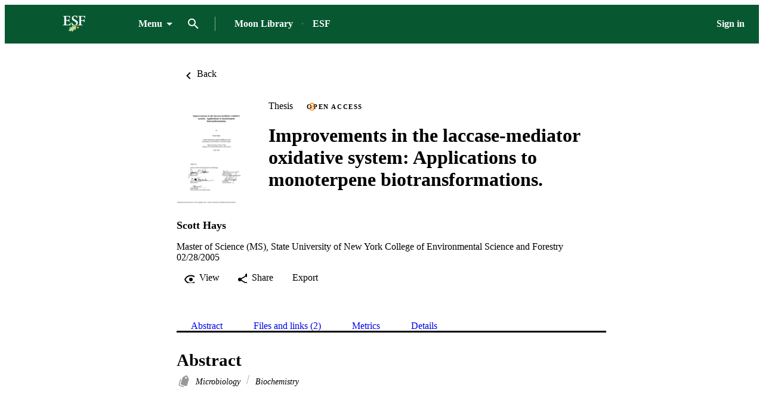

--- FILE ---
content_type: image/svg+xml;charset=UTF-8
request_url: https://experts.esf.edu/rep/esploro/darkLogo?institution=01SUNY_ESF
body_size: 429253
content:
<?xml version="1.0" encoding="utf-8"?>
<!-- Generator: Adobe Illustrator 25.4.1, SVG Export Plug-In . SVG Version: 6.00 Build 0)  -->
<!DOCTYPE svg PUBLIC "-//W3C//DTD SVG 1.1//EN" "http://www.w3.org/Graphics/SVG/1.1/DTD/svg11.dtd" [
	<!ENTITY ns_extend "http://ns.adobe.com/Extensibility/1.0/">
	<!ENTITY ns_ai "http://ns.adobe.com/AdobeIllustrator/10.0/">
	<!ENTITY ns_graphs "http://ns.adobe.com/Graphs/1.0/">
	<!ENTITY ns_vars "http://ns.adobe.com/Variables/1.0/">
	<!ENTITY ns_imrep "http://ns.adobe.com/ImageReplacement/1.0/">
	<!ENTITY ns_sfw "http://ns.adobe.com/SaveForWeb/1.0/">
	<!ENTITY ns_custom "http://ns.adobe.com/GenericCustomNamespace/1.0/">
	<!ENTITY ns_adobe_xpath "http://ns.adobe.com/XPath/1.0/">
]>
<svg version="1.1" xmlns:x="&ns_extend;" xmlns:i="&ns_ai;" xmlns:graph="&ns_graphs;"
	 xmlns="http://www.w3.org/2000/svg" xmlns:xlink="http://www.w3.org/1999/xlink" x="0px" y="0px" viewBox="0 0 210.67 163.67"
	 style="enable-background:new 0 0 210.67 163.67;" xml:space="preserve">
<style type="text/css">
	.st0{fill:#FFC629;}
	.st1{fill:#6A3F24;}
	.st2{fill-rule:evenodd;clip-rule:evenodd;fill:none;stroke:#000000;stroke-width:0.432;stroke-miterlimit:3.8637;}
	.st3{fill:#BADF93;}
	.st4{fill:#FFFFFF;}
	.st5{fill:none;stroke:#FFFFFF;stroke-width:0.528;stroke-miterlimit:3.8637;}
	.st6{display:none;}
</style>
<metadata><?xpacket begin="﻿" id="W5M0MpCehiHzreSzNTczkc9d"?>
<x:xmpmeta xmlns:x="adobe:ns:meta/" x:xmptk="Adobe XMP Core 7.0-c000 79.217bca6, 2021/06/14-18:28:11        ">
   <rdf:RDF xmlns:rdf="http://www.w3.org/1999/02/22-rdf-syntax-ns#">
      <rdf:Description rdf:about=""
            xmlns:dc="http://purl.org/dc/elements/1.1/"
            xmlns:xmp="http://ns.adobe.com/xap/1.0/"
            xmlns:xmpGImg="http://ns.adobe.com/xap/1.0/g/img/"
            xmlns:xmpMM="http://ns.adobe.com/xap/1.0/mm/"
            xmlns:stRef="http://ns.adobe.com/xap/1.0/sType/ResourceRef#"
            xmlns:stEvt="http://ns.adobe.com/xap/1.0/sType/ResourceEvent#"
            xmlns:illustrator="http://ns.adobe.com/illustrator/1.0/"
            xmlns:xmpTPg="http://ns.adobe.com/xap/1.0/t/pg/"
            xmlns:stDim="http://ns.adobe.com/xap/1.0/sType/Dimensions#"
            xmlns:xmpG="http://ns.adobe.com/xap/1.0/g/"
            xmlns:pdf="http://ns.adobe.com/pdf/1.3/"
            xmlns:pdfx="http://ns.adobe.com/pdfx/1.3/">
         <dc:format>image/svg+xml</dc:format>
         <dc:title>
            <rdf:Alt>
               <rdf:li xml:lang="x-default">ESF Acronym PMS_REV </rdf:li>
            </rdf:Alt>
         </dc:title>
         <xmp:MetadataDate>2021-09-23T10:22:25-04:00</xmp:MetadataDate>
         <xmp:ModifyDate>2021-09-23T10:22:25-04:00</xmp:ModifyDate>
         <xmp:CreateDate>2021-09-23T10:22:25-04:00</xmp:CreateDate>
         <xmp:CreatorTool>Adobe Illustrator 25.4 (Windows)</xmp:CreatorTool>
         <xmp:Thumbnails>
            <rdf:Alt>
               <rdf:li rdf:parseType="Resource">
                  <xmpGImg:width>256</xmpGImg:width>
                  <xmpGImg:height>192</xmpGImg:height>
                  <xmpGImg:format>JPEG</xmpGImg:format>
                  <xmpGImg:image>/9j/4AAQSkZJRgABAgEASABIAAD/7QAsUGhvdG9zaG9wIDMuMAA4QklNA+0AAAAAABAASAAAAAEA&#xA;AQBIAAAAAQAB/+4ADkFkb2JlAGTAAAAAAf/bAIQABgQEBAUEBgUFBgkGBQYJCwgGBggLDAoKCwoK&#xA;DBAMDAwMDAwQDA4PEA8ODBMTFBQTExwbGxscHx8fHx8fHx8fHwEHBwcNDA0YEBAYGhURFRofHx8f&#xA;Hx8fHx8fHx8fHx8fHx8fHx8fHx8fHx8fHx8fHx8fHx8fHx8fHx8fHx8fHx8f/8AAEQgAwAEAAwER&#xA;AAIRAQMRAf/EAaIAAAAHAQEBAQEAAAAAAAAAAAQFAwIGAQAHCAkKCwEAAgIDAQEBAQEAAAAAAAAA&#xA;AQACAwQFBgcICQoLEAACAQMDAgQCBgcDBAIGAnMBAgMRBAAFIRIxQVEGE2EicYEUMpGhBxWxQiPB&#xA;UtHhMxZi8CRygvElQzRTkqKyY3PCNUQnk6OzNhdUZHTD0uIIJoMJChgZhJRFRqS0VtNVKBry4/PE&#xA;1OT0ZXWFlaW1xdXl9WZ2hpamtsbW5vY3R1dnd4eXp7fH1+f3OEhYaHiImKi4yNjo+Ck5SVlpeYmZ&#xA;qbnJ2en5KjpKWmp6ipqqusra6voRAAICAQIDBQUEBQYECAMDbQEAAhEDBCESMUEFURNhIgZxgZEy&#xA;obHwFMHR4SNCFVJicvEzJDRDghaSUyWiY7LCB3PSNeJEgxdUkwgJChgZJjZFGidkdFU38qOzwygp&#xA;0+PzhJSktMTU5PRldYWVpbXF1eX1RlZmdoaWprbG1ub2R1dnd4eXp7fH1+f3OEhYaHiImKi4yNjo&#xA;+DlJWWl5iZmpucnZ6fkqOkpaanqKmqq6ytrq+v/aAAwDAQACEQMRAD8A9U4q7FXYq7FXYq7FXYq7&#xA;FXYq7FXYq7FXYq7FXYq7FXYq7FXYq7FXYq7FXYq7FXYq7FXYq7FXYq7FXYq7FXYq7FXYq7FXYq7F&#xA;XYq7FXYq7FXYq7FXYq7FXYq7FXYq7FXYq7FXYq7FXYq7FXYq7FXYq7FXYq7FXYq7FXYq7FXYq7FX&#xA;Yq7FXYq7FXYq7FXYq7FXYq7FXYq7FXYq7FXYq7FXYq7FXYq7FXYq7FXYq7FXYq7FXYq7FXYq7FXY&#xA;q7FXYq7FXYq7FXYq7FXYq7FXYq7FXYq7FXYq7FXYq7FXYq7FXYq7FXYq7FXYq7FXYq7FXYq7FXYq&#xA;7FXYq7FXYq7FXYq7FXYq7FXYq7FXYq7FXYq7FXYq7FXYq7FXYq7FXYq7FXYq7FXYq7FXYq7FXYq7&#xA;FXYq7FXYq7FXYq7FXYq7FXYq7FXYq7FXYq7FXYq7FXYq7FXYq7FXYq7FXYq7FXYq7FXYq7FXYq7F&#xA;XYq7FXYq7FXYq7FXYq7FXYq7FXYq7FXYq7FXYq7FXYq7FXYq7FXYq7FXYq7FXYq7FXYq7FXYq7FX&#xA;Yq7FXYq7FXYq7FXYq7FXYq7FXYq7FXYq7FXYq7FXYq7FXYq7FXYq7FXYq7FXYq7FXYq7FXYq7FXY&#xA;q7FXYq7FXYq7FXYq7FXYq7FXYq7FXYq7FXYq7FXYq7FXYq7FXYq7FXYq7FXYq7FXYq7FXYq7FXYq&#xA;7FXYq7FXYq7FXYq7FXYq7FXYq7FXYq7FXYq7FXYq7FXYq7FXYq7FXYq7FXYq7FXYq7FXYq7FXYq7&#xA;FXYq7FXYq7FXYq7FXYq7FXYq7FXYq7FXYq7FXYq7FXYq7FXYq7FXYq7FXYq7FXYq7FXYq7FXYq7F&#xA;XYq7FXYq7FXYq7FXYq7FXYq7FXYq7FXYq7FXYq7FXYq7FXYq7FXYq7FXYq7FXYq7FXYq7FXYq7FX&#xA;Yq7FXYq7FXYq7FXYq7FXYq7FXYq7FXYq7FXYq7FXYq7FXYq7FXYq7FXYq7FXYq7FXYq7FXYq7FXY&#xA;q7FXYq7FXYq7FXYq7FXYq7FXYq7FXYq7FXYq7FXYq7FXYq7FXYq7FXYq7FXYq7FXYq7FXYq7FXYq&#xA;7FXYq7FVks0UKGSV1jQdWY0H44JSAFlSUrk8zWPrLDArzu7BQQOK1Jp33/DMU6yN0N2vxAm+ZbY7&#xA;FXYq7FXYq7FXYq7FXYq7FXYq7FXYq7FXYq7FXYq7FXYq7FXYq7FXYq07oiF3IVVFWY9ABgJpXI6O&#xA;oZGDKejA1BxBtW8KuxV2KuxVK9W163saxpSW5/k7L/rH+GYufVCGw3LCU6SOS2vb2M3+qXKWlmu5&#xA;mnYIig+AJAH05iDFPL6pGg1iEpsJ07zzov8AytmPRY9StzoVvDVbwunCW7C86erXiAK0AB+0KV7Z&#xA;PHihHI5o0gELr1PZVZWUMpDKwqrDcEHuM2TS3irsVdirsVdirsVdirsVdirsVdirsVdirsVdirsV&#xA;dirsVdirsVdiqS6xFqtqr3dndMYh8UkTUbj7ryB29swtRHJH1ROzXMEbhIJ9c1WeMxyXBKMKMAFW&#xA;oPb4QMwZanJIUS0mZKHtr27tm5QStH4gHY/MdDlcMko8igEhNrbzZeJQTxLMPEfA38R+GZUNdIcx&#xA;bYMpU9X19b2GNIojE6Ny9TluNqUFMGfVcYAApE8loaHXtWiFBcFh4OA34nfKo6rIOrETKrJ5l1Z0&#xA;K+oFr3VQDkjrMh6p8QonRNNgEEmq35HoRhpBy3FEqWdvlTLtLgB9cmeOF7vlzz3571nzfrMt7ezO&#xA;LRXb6jY8v3cMZPwgAbcqfabqcjkyGRsu9x4xAUGN5BsZp+Wv5laz5R1i3H1iSTQ5JAt7YsS0fBjR&#xA;pEU/Zdeu3XoctxZTE+TTlxCY8317mzdU7FXYq7FXYq7FXYq7FXYq7FXYq7FXYq7FXYq7FXYq7FXY&#xA;q7FXYqh76xt72Awzgla1BBoQfHK8mMTFFEo2xHWNFk09lbmJIXNEbo1fAjNTqNOcfucecKS3Mdgq&#xA;QwTTyCOFDI5/ZUVwxiZGgoFpvD5ZlVPVvp0to+4JBPyJqBmXHRmrkeFsGPvUrqHy5FGyxTTSy0PF&#xA;lpTl2rULt8sjOOEDYklSIpTmK1s50yCKXRYYZFDxSw8ZEO4KuPiB+dc3mAfux7nKhyDxXUPyL8iX&#xA;UznT9au9NqT+6uI1uFG/7JX0zT5tXNDHtTSSNcRifMO68PMB9IPuS7/oXax9X/lLoPQpXn9VPOv+&#xA;p63/ABtl/wCb03+qxY8WT+YUz0r8jfIlpdRHUdXutVIZf3MMa28bGo2cnm3Hx4sDlJ7U0gkIiRkS&#xA;egZcGYi6EXu+dG6d2KuxV2KuxV2KuxV2KuxV2KuxV2KuxV2KuxV2KuxVTnuIYI/UmbgndjWn4ZGU&#xA;xEWUE0g5fMGkxrX1wx7BQSf1ZSdVjHVicgYrqmom6vnuIeUStQAVoTQUqaZq82XilY2aJSsqK6hf&#xA;r9m5lX5Ow/jkBln3lHEWzqWokUN1MR4eo39cPjT7z814j3qDPJI1WYux7kknIEkoTa00ELF9Z1KT&#xA;6rB2Q/bP9P15lQ0tDimeENgh1KrN5ght4zBpUAhT/frCrH3p/XJS1QiKxiknJXJJ57ie4fnNI0je&#xA;LGuYkpmRslqJtSyKr0ilkr6aM9BU8QTQfRhESeS0znR/+OXa7U/drm70/wBA9zlQ5MEvYHgu5oXF&#xA;GRyD9/XPLNZhOPLKJ5gl63FMSiCFHMdsRGnwNcX0EKipd1B+Vdz92ZWhwnLmhEdZBqzTEYEnuei5&#xA;6u8q7FXYq7FXYq7FXYq7FXYq7FXYq7FXYq7FXYq7FXYq0/Lg3EBmoeKk0BPhXfAeSsMv9K1VriSU&#xA;2ZQOa8IgGUfLjXNPlwZLJ4fk40om+SWvHIjcXUq3gwofxzHII5sFuBVezsri7mEUCcm7nsB4k5PH&#xA;jMzQSASmom07SBSCl3f9GlP92h9syuKGLl6ptliPvSm6vLm6l9SeQu3avQewHbMWeQyNlrJJUcgh&#xA;2KuxVlvlONBp8jgfE0hDH2AFP15tdCPQT5t+LkneZralmsaHb6inL+7uVFFlHf2b2zUdqdkY9UL+&#xA;nIOR/W5el1csRrnFio0HUzefVfRPPrz/AGOP83LwziR2NqfF8Lh37+ld9u6/OY+Divb7WV6Rodtp&#xA;ych+8uGFHlP6l8Bnb9mdkY9KL+qZ5n9TpdTq5ZT3RTLNs4jsVdirsVdirsVdirsVdirsVdirsVdi&#xA;rsVdirsVdiriQBUmg8cVQ8+o2EAJlnRadqgn7hvlcssY8ygyAY5rmvQ3kRt4I6pWplcb7fyjtmu1&#xA;OqExQDTOd7JbY6e1wGlkcQ2sf97O3Qew8T7Zj48XFudo97CMbV7rVFWE2lgpgtf22/3ZJ7sf4ZOe&#xA;bbhhtH70mXQJbmOwdirsVdirsVZR5Qlrb3EPdXD0/wBYU/41zZ6CWxDfiOzIMz212KuxV2KuxV2K&#xA;uxV2KuxV2KuxV2KuxV2KuxV2KuxV2KuxV2KuxVD6j9X+ozC4IERQhiflt9OV5a4TfJEuTz/NC4iL&#xA;trWP0/rN0SluDRVH2pCOy+3icthAVcuX3sgOpW3d7LclVoI4I9ooV+yo/ifE4MmQy93cgytDZWh2&#xA;KuxVN/LenrdXhkkHKKABiD0LH7I/jmXpMXFKzyDZjjZTLzPpbzCO5gQtICI3VRUkH7J28MyNZhJq&#xA;Q5s8kb3SCDTriS+SzdTHK5oQw3A6k/dmDHETLhOxaRE3TMtP0m0sKmANyYUZmNa0/DNviwRhycmM&#xA;AEZlzJ2KuxV2KuxV2KuxV2KuxV2KuxV2KuxV2KuxV2KuxV2KuxV2KuxVA62sLaVcetTiEJX/AF/2&#xA;fxyjUgeGbYz5MHQqrqWXkoIJXpUeG2aUc3FX3FxLPJzkPQAKo2VVHQAdhhnMyNlJNqWRQjbXSby5&#xA;t5biNQIogSWbblQVIXxy6GCUgSOQZCBItBZSxdirM/LVt6OloxHxTEufl0H4DNxo4VD3uRjFBNcy&#xA;mxDy2aPewXWweIMp9ww/hlcsYMhLuQRvaIyxLsVdirsVdirsVdirsVdirsVdirsVdirsVdirsVdi&#xA;rsVdirsVdirTMFUseg+n9WAmlSm/sL7VCFkb6raKaqh+J2Piw6D23zFy4pZefpi1yiZIaTyhBw/d&#xA;3Dh+xYAj8KZWdAK2KPCQKeVNQZJCzIrqaIpNeQHeo6ZQNFOiw8IofTtFubm+NvKjRrEazk9QPAfP&#xA;tleLTmUqO1c0RgSWYtHFFatGihY0QgL2AAzbkARro5HR55mgcROrHyxc3NqJ3kEJcVjQitR2J32z&#xA;Mx6OUo3dNkcZIZXDEsMMcS/ZjUKPkBTNrGNCm8BfhS7FXYq7FXYq7FXYq7FXYq7FXYq7FXYq7FXY&#xA;q7FXYq7FXYq7FXYq7FXYq7FXYq7FXYq6mKtSIsiMjbq4KsPY7YCLFKlV55dspmgMUaxCNx6oG3JP&#xA;D55jZNJE1WzWcYTYAAUGwGZTY7FXYq7FXYq7FXYq7FXYq7FXYq7FXYq7FXYq7FXYq7FX/9k=</xmpGImg:image>
               </rdf:li>
            </rdf:Alt>
         </xmp:Thumbnails>
         <xmpMM:InstanceID>xmp.iid:846c821d-f83b-cc48-8372-1138e67c9874</xmpMM:InstanceID>
         <xmpMM:DocumentID>xmp.did:846c821d-f83b-cc48-8372-1138e67c9874</xmpMM:DocumentID>
         <xmpMM:OriginalDocumentID>uuid:5D20892493BFDB11914A8590D31508C8</xmpMM:OriginalDocumentID>
         <xmpMM:RenditionClass>default</xmpMM:RenditionClass>
         <xmpMM:DerivedFrom rdf:parseType="Resource">
            <stRef:instanceID>xmp.iid:33adf175-26ab-7b41-b6d3-3df8db799a8d</stRef:instanceID>
            <stRef:documentID>xmp.did:33adf175-26ab-7b41-b6d3-3df8db799a8d</stRef:documentID>
            <stRef:originalDocumentID>uuid:5D20892493BFDB11914A8590D31508C8</stRef:originalDocumentID>
            <stRef:renditionClass>default</stRef:renditionClass>
         </xmpMM:DerivedFrom>
         <xmpMM:History>
            <rdf:Seq>
               <rdf:li rdf:parseType="Resource">
                  <stEvt:action>saved</stEvt:action>
                  <stEvt:instanceID>xmp.iid:dc2a1679-b2a4-4534-bef4-929fcaed2337</stEvt:instanceID>
                  <stEvt:when>2016-10-24T10:04:12-04:00</stEvt:when>
                  <stEvt:softwareAgent>Adobe Illustrator CC 2015.3 (Macintosh)</stEvt:softwareAgent>
                  <stEvt:changed>/</stEvt:changed>
               </rdf:li>
               <rdf:li rdf:parseType="Resource">
                  <stEvt:action>saved</stEvt:action>
                  <stEvt:instanceID>xmp.iid:f53e1350-8ab4-4f27-849f-ce01f5815e5a</stEvt:instanceID>
                  <stEvt:when>2017-05-31T09:34:28-04:00</stEvt:when>
                  <stEvt:softwareAgent>Adobe Illustrator CC 2017 (Macintosh)</stEvt:softwareAgent>
                  <stEvt:changed>/</stEvt:changed>
               </rdf:li>
               <rdf:li rdf:parseType="Resource">
                  <stEvt:action>converted</stEvt:action>
                  <stEvt:parameters>from application/postscript to application/vnd.adobe.illustrator</stEvt:parameters>
               </rdf:li>
               <rdf:li rdf:parseType="Resource">
                  <stEvt:action>saved</stEvt:action>
                  <stEvt:instanceID>xmp.iid:d34e68d8-54db-4984-8245-57091d1a372a</stEvt:instanceID>
                  <stEvt:when>2018-09-06T14:26:42-04:00</stEvt:when>
                  <stEvt:softwareAgent>Adobe Illustrator CC 22.1 (Macintosh)</stEvt:softwareAgent>
                  <stEvt:changed>/</stEvt:changed>
               </rdf:li>
               <rdf:li rdf:parseType="Resource">
                  <stEvt:action>saved</stEvt:action>
                  <stEvt:instanceID>xmp.iid:846c821d-f83b-cc48-8372-1138e67c9874</stEvt:instanceID>
                  <stEvt:when>2021-09-23T10:22:25-04:00</stEvt:when>
                  <stEvt:softwareAgent>Adobe Illustrator 25.4 (Windows)</stEvt:softwareAgent>
                  <stEvt:changed>/</stEvt:changed>
               </rdf:li>
            </rdf:Seq>
         </xmpMM:History>
         <illustrator:StartupProfile>Print</illustrator:StartupProfile>
         <illustrator:CreatorSubTool>Adobe Illustrator</illustrator:CreatorSubTool>
         <xmpTPg:HasVisibleOverprint>False</xmpTPg:HasVisibleOverprint>
         <xmpTPg:HasVisibleTransparency>False</xmpTPg:HasVisibleTransparency>
         <xmpTPg:NPages>1</xmpTPg:NPages>
         <xmpTPg:MaxPageSize rdf:parseType="Resource">
            <stDim:w>210.666667</stDim:w>
            <stDim:h>163.666667</stDim:h>
            <stDim:unit>Pixels</stDim:unit>
         </xmpTPg:MaxPageSize>
         <xmpTPg:PlateNames>
            <rdf:Seq>
               <rdf:li>PANTONE 469 C</rdf:li>
               <rdf:li>PANTONE 7486 C</rdf:li>
               <rdf:li>PANTONE 123 C</rdf:li>
            </rdf:Seq>
         </xmpTPg:PlateNames>
         <xmpTPg:SwatchGroups>
            <rdf:Seq>
               <rdf:li rdf:parseType="Resource">
                  <xmpG:groupName>Default Swatch Group</xmpG:groupName>
                  <xmpG:groupType>0</xmpG:groupType>
                  <xmpG:Colorants>
                     <rdf:Seq>
                        <rdf:li rdf:parseType="Resource">
                           <xmpG:swatchName>White</xmpG:swatchName>
                           <xmpG:mode>CMYK</xmpG:mode>
                           <xmpG:type>PROCESS</xmpG:type>
                           <xmpG:cyan>0.000000</xmpG:cyan>
                           <xmpG:magenta>0.000000</xmpG:magenta>
                           <xmpG:yellow>0.000000</xmpG:yellow>
                           <xmpG:black>0.000000</xmpG:black>
                        </rdf:li>
                        <rdf:li rdf:parseType="Resource">
                           <xmpG:swatchName>Black</xmpG:swatchName>
                           <xmpG:mode>CMYK</xmpG:mode>
                           <xmpG:type>PROCESS</xmpG:type>
                           <xmpG:cyan>0.000000</xmpG:cyan>
                           <xmpG:magenta>0.000000</xmpG:magenta>
                           <xmpG:yellow>0.000000</xmpG:yellow>
                           <xmpG:black>100.000000</xmpG:black>
                        </rdf:li>
                        <rdf:li rdf:parseType="Resource">
                           <xmpG:swatchName>PANTONE 123 C</xmpG:swatchName>
                           <xmpG:type>SPOT</xmpG:type>
                           <xmpG:tint>100.000000</xmpG:tint>
                           <xmpG:mode>LAB</xmpG:mode>
                           <xmpG:L>83.921570</xmpG:L>
                           <xmpG:A>13</xmpG:A>
                           <xmpG:B>78</xmpG:B>
                        </rdf:li>
                        <rdf:li rdf:parseType="Resource">
                           <xmpG:swatchName>PANTONE 469 C</xmpG:swatchName>
                           <xmpG:type>SPOT</xmpG:type>
                           <xmpG:tint>100.000000</xmpG:tint>
                           <xmpG:mode>LAB</xmpG:mode>
                           <xmpG:L>31.764706</xmpG:L>
                           <xmpG:A>17</xmpG:A>
                           <xmpG:B>25</xmpG:B>
                        </rdf:li>
                        <rdf:li rdf:parseType="Resource">
                           <xmpG:swatchName>PANTONE 7486 C</xmpG:swatchName>
                           <xmpG:type>SPOT</xmpG:type>
                           <xmpG:tint>100.000000</xmpG:tint>
                           <xmpG:mode>LAB</xmpG:mode>
                           <xmpG:L>85.098038</xmpG:L>
                           <xmpG:A>-22</xmpG:A>
                           <xmpG:B>33</xmpG:B>
                        </rdf:li>
                     </rdf:Seq>
                  </xmpG:Colorants>
               </rdf:li>
               <rdf:li rdf:parseType="Resource">
                  <xmpG:groupName>Grays</xmpG:groupName>
                  <xmpG:groupType>1</xmpG:groupType>
                  <xmpG:Colorants>
                     <rdf:Seq>
                        <rdf:li rdf:parseType="Resource">
                           <xmpG:swatchName>C=0 M=0 Y=0 K=100</xmpG:swatchName>
                           <xmpG:mode>CMYK</xmpG:mode>
                           <xmpG:type>PROCESS</xmpG:type>
                           <xmpG:cyan>0.000000</xmpG:cyan>
                           <xmpG:magenta>0.000000</xmpG:magenta>
                           <xmpG:yellow>0.000000</xmpG:yellow>
                           <xmpG:black>100.000000</xmpG:black>
                        </rdf:li>
                     </rdf:Seq>
                  </xmpG:Colorants>
               </rdf:li>
            </rdf:Seq>
         </xmpTPg:SwatchGroups>
         <pdf:Producer>Adobe PDF library 15.00</pdf:Producer>
         <pdfx:CreatorVersion>21.0.0</pdfx:CreatorVersion>
      </rdf:Description>
   </rdf:RDF>
</x:xmpmeta>
                                                                                                    
                                                                                                    
                                                                                                    
                                                                                                    
                                                                                                    
                                                                                                    
                                                                                                    
                                                                                                    
                                                                                                    
                                                                                                    
                                                                                                    
                                                                                                    
                                                                                                    
                                                                                                    
                                                                                                    
                                                                                                    
                                                                                                    
                                                                                                    
                                                                                                    
                                                                                                    
                           
<?xpacket end="w"?>
	</metadata>
<switch>
	<foreignObject requiredExtensions="&ns_ai;" x="0" y="0" width="1" height="1">
		<i:aipgfRef  xlink:href="#adobe_illustrator_pgf">
		</i:aipgfRef>
	</foreignObject>
	<g i:extraneous="self">
		<g id="Layer_1">
			<g>
				<path class="st0" d="M122.38,100.94c0.51,0.27,3.16,0.98,5.93,1c2.75,0.03,5.5-0.81,5.91-1.02c0.7,3.6-0.39,5.27-0.85,5.85
					c-0.57,0.72-1.57,1.46-3.56,2.94c-0.61,0.45-1.13,0.82-1.48,1.06c-0.45-0.31-1.09-0.76-1.85-1.33
					c-1.81-1.35-2.71-2.03-3.24-2.68C122.77,106.18,121.68,104.51,122.38,100.94z"/>
				<path class="st1" d="M121.84,98.49c0.01,0.59,0.45,1.11,1.09,1.25c1.18,0.28,3.3,0.69,5.45,0.69c1.94,0,4.01-0.4,5.21-0.67
					c0.67-0.15,1.14-0.71,1.09-1.34c-0.05-0.73-0.28-1.71-1.04-2.63c-0.99-1.19-2.35-1.66-3.34-1.84c-2-0.35-1.56-2.59-0.53-3.98
					l-1.01,0.31c-0.87,0.05-1.26,2.7-1.26,2.7c-0.25,0.59-0.59,0.69-1.03,0.75c-0.93,0.12-2.6,0.55-3.71,1.98
					C122,96.71,121.84,97.74,121.84,98.49z"/>
				<path class="st2" d="M103.4,89.52"/>
				<g>
					<g id="XMLID_1_">
						<g>
							<path class="st3" d="M80.93,119.54c-0.96,0.86-1.57,1.46-1.73,1.68C79.79,120.64,80.36,120.08,80.93,119.54z M80.98,119.5
								c5.22-4.68,20.62-17,31.98-18.89C112.69,98.48,100.01,101.36,80.98,119.5z M130.48,87.98c0.27,0.01-0.6,2.85-0.62,2.89
								c-6.44,0.74-9.75,4.77-10.94,6.43c-1.11,1.55-0.14,9.67-0.67,9.42c-5.99-2.88-2.04,9.75-2.36,9.69
								c-4.91-0.82-3.27,7.37-4.02,5.13c-1.58-4.68-3.51-2.36-3.51-2.36s-1.42-3.36-1.89-3.76c-3.13-2.6-5.53,10.88-5.82,10.7
								c-3.65-2.27-5.1,5.99-5.48,4.19c-0.67-3.11-3.06-1.37-3.23-1.25c0.02-0.13,0.82-3.36-0.02-6.43c-0.84-3.06-6.2,5.64-6.44,5.4
								c-4.61-4.49-4.11-0.35-5.02-1.3c-4.26-4.52-13.41,3.66-8.76-0.2c5.72-4.75,2.14-6.94,2.3-7.02c2.83-1.47,0.42-4.28,0.42-4.28
								s4.52,0.09,8.01-2.52c3.5-2.61-10.41-2.43-6.89-3.92c3.51-1.5-3.41-2.75-1.33-2.71c9.18,0.18,6.54-3.47,6.54-3.47
								s9.19,1.16,13.2,0.13c4-1.02-4.7-3.78-3.11-4.13c3.52-0.78-4.23-4.11-1.83-3.77c10,1.46,6.49-1.7,7.06-1.39
								c0.57,0.32,8.34,3.35,10.58,3.08c2.17-0.27,0.81-2.36,0.7-2.51c0.31,0.1,7.65,2.67,10.14,0.89
								C125.04,88.47,129.6,87.94,130.48,87.98z"/>
							<path class="st4" d="M80.98,119.5c19.03-18.14,31.71-21.02,31.98-18.89C101.6,102.5,86.2,114.82,80.98,119.5z"/>
							<path class="st3" d="M80.93,119.54c-0.57,0.55-1.15,1.1-1.73,1.68C79.37,120.99,79.98,120.4,80.93,119.54z"/>
						</g>
						<g>
							<path class="st5" d="M80.93,119.54c-0.96,0.86-1.57,1.46-1.73,1.68C79.79,120.64,80.36,120.08,80.93,119.54z"/>
							<path class="st5" d="M80.93,119.54c0.02-0.02,0.03-0.03,0.05-0.04"/>
							<path class="st5" d="M80.98,119.5c19.03-18.14,31.71-21.02,31.98-18.89C101.6,102.5,86.2,114.82,80.98,119.5z"/>
						</g>
					</g>
				</g>
				<path class="st4" d="M85.86,76.1c-0.54,3.63-2.36,12.06-3.17,14.78H37.33v-2.9c7.89-0.63,8.71-1.27,8.71-8.89V43.81
					c0-7.98-0.82-8.34-7.44-8.89v-2.99h41.82c0.09,1.81,0.54,8.16,0.91,13.42l-3.08,0.45c-0.82-3.45-1.9-6.08-3.36-7.8
					c-1.45-1.72-3.9-2.36-9.52-2.36H60.1c-3.17,0-3.45,0.18-3.45,3.08v19.68h6.98c7.8,0,8.71-0.54,9.89-6.8h3.08v17.96h-3.08
					c-1.18-6.53-2.09-6.89-9.89-6.89h-6.98v16.15c0,4.35,0.45,6.44,2.18,7.44c1.63,0.91,4.81,1,8.53,1c5.53,0,8.53-0.63,10.61-2.99
					c1.72-1.9,3.36-4.9,4.9-8.71L85.86,76.1z"/>
				<path class="st4" d="M122.53,46.35c-1.81-5.71-4.9-12.25-12.43-12.25c-5.71,0-9.25,4.17-9.25,9.25c0,5.62,3.72,8.62,11.43,12.43
					c8.62,4.35,15.87,9.07,15.87,18.5c0,10.07-8.53,17.96-21.41,17.96c-3.45,0-6.53-0.54-8.98-1.36c-2.45-0.73-4.08-1.36-5.17-1.9
					c-0.82-2.18-2-9.8-2.63-14.88l3.08-0.91c1.63,5.71,6.53,15.51,15.42,15.51c6.08,0,9.8-3.99,9.8-10.07
					c0-5.81-4.35-9.16-11.16-12.7c-8.07-4.17-15.51-8.98-15.51-18.23c0-9.43,7.53-17.14,19.96-17.14c5.26,0,9.89,1.54,12.25,2.27
					c0.36,3.36,0.91,7.17,1.63,12.88L122.53,46.35z"/>
				<path class="st4" d="M169.81,46.08c-0.91-3.54-1.81-5.81-3.27-7.62c-1.72-2.18-3.99-2.81-9.8-2.81h-5.35
					c-2.99,0-3.36,0.18-3.36,3.08v20.5h8.16c8.07,0,8.8-0.82,9.89-6.62h2.99v17.87h-2.99c-1-6.17-1.81-7.08-9.89-7.08h-8.16v15.15
					c0,8.25,0.82,8.8,8.8,9.43v2.9h-27.03l0.65-2.92c6.89-0.63,7.06-1.17,7.06-9.42V44.08c0-8.07-0.82-8.62-7.53-9.16v-2.99h41.82
					c0.09,2.18,0.54,8.71,1,13.7L169.81,46.08z"/>
			</g>
		</g>
		<g id="Layer_2" class="st6">
		</g>
	</g>
</switch>
<i:aipgf  id="adobe_illustrator_pgf" i:pgfEncoding="zstd/base64" i:pgfVersion="24">
	<![CDATA[
	KLUv/QBYDM4EDgPHJA4owBhppQ1AkV4ahe5B3SaYqhWE+DfT+8hc2b1TliGpesFNURQYSBQdCOoR
LQ0WDSXfsUZUqsZH9MjojqgdpRFuPUjidSLl4IzDR5Dw5K9OG+JSFbHj9Qi+lf6sOsM6ZnnIiI6M
6YhOb3gEHQ1pVEcUUcZNP4N0dQ2WOFqkNKwzdzr/SsQhnYqVx+LVuBJ2dc2cr0aLBg0hMezZf0fa
qFuYGYvkf69MS8rnI+NP9v2mPHYcNMJj8f1MRaNi1UEjjNf7uPerjKiyGTSCiKj3uyEbpRFlsV6N
CoeN6M3sxk1ryPEyhgSrdT+566DMmOV+PNawVZXc2o3DqPUzqYZwROk6xipD6C40POLuV/QT8qMc
wfmMs7i+tZ+NN0qkgxZXCt2PPRuUESXLOMXYWiJnlYdvcT/6uDiXFTmRYsPiMqX/bFuV3Ur6z24a
FiTd/IbdJkTD4v+wW3CqaFjQXS3kuFTDwlgy/1Gk4142LGqUecfd4jQOVtyFdj8pfYjQ85uSx7H/
2I5mBP1qmAWdDKMRbHGMxRinvRsajqob10dthE3RR+7ISI5oXMWJ1Mgd7xy2mRpX0beqdprmE7W6
cRVkJyN3psywmdjHVZCqI3e2cR1EnU3rNm/ZTV2N3wiaK2v95DxsSHY1ccyc0VGqI7edPzy7/GGR
oylPl+vX+vBQ0I2YyyzXSRarnu2kaKjm5M7JFLluuse72a4vGr/Ns920NP4RvW2tk5GEx7Erk4z7
iJdN/t1rNXYu4ajPyEtnZycy/BGm6hzdVzSmKEb4Gzt6OuhjRDfPQUZxQj7Z8XUvNeQPza4sHmVy
LaLR7IzYUTfCfNHQz3zjxpqd8GTUTdXRmFVs34sjNXT+5SHz2co19IpRPUU3Nwo7qWY39ht0I6z1
Kpadew75iLJspC5EM4ooxs4+NO7mRZzWa2bjhsJcY2ZnmQ/fPAheBhgoLIhgg5d/NrQf3WRRhYz2
Yy3DRGjkKBwaRgpaeD8feVjmzJVTPaOuRbbdqLIwapHmwya8/OhG61HV2evoz4Snm8NkYZHStkUX
19jYsHzXni9bzU/h1cZWP6K+bpe/igwbCxLVVjeOOyeb1q/XED9qViDMrmp1V9F4KUwalzUWfkeO
Mx1CllaZ4lcc4TusMWRhVqa68TLMFDQ6MW8fGTMWtNGx3Hf0IX+0KCgyxp4yI/NT4eicuSbvqQyS
xdRCo78obGovF9rjZGEyREcfl4ypG/50K6txPNFIyEd0k7vIY8rChlzW+Zlhoji51NloWVysF90N
SuVMYz6SxjJDpSnWxXqDZfaTD+kh1Vrq/p+c3FpLiiQKk7bIVzYLOVa5SNkQ61d2lCiuzOKQsnin
pH5zO43ppOUOjRMHkYW1U6cfkY0TfzY0ShamE0qdwg9zXeqm0hgiSet27BCiKCqNvOlmfFziGeGH
7mxz8iLxaFmMDBsKmrMhubg4xix8w5N6hxxEFGaSJGexBtV8yJKTZ0g/nTUNrYhE+tNbVDLDK1n5
JWU2miUXMyKrTl1Zr63yUvKabdBsdKe38nFEMXISukGzoNpR6nSnYURx8ptF0WfrPKrxoXgNkeU9
s8FzpaRcN5WMGYqZl42MMovjDBkKk9dQzrEMuYXVxKoG587uNzQ1RBzESZ2IXYYzjhQl0rLfiHWQ
jOhbubrwaFQpRu7Tz6Yf5AjiFVXdbo+awjJH/olNB0uqzvBnM5rFcjX13flKG6l6K0Mf9HuuupHx
CKtuZBxjfgTHzKrfjIwxxalOflYiox4Tq27eh01B0p/8avmgRwzLeHUa+6BSUHGcI+hDRDv9NEoK
q9LUj/gb30DQ0XBKSG/NqIuiI7Ef/Rkmw9KJ/crOw2RI86iLW5H2q1aHiQluiKghgjwoQB1ABhgo
LCQgAwwUFgpggQwmdMABBjIYgQccmGADDRoyyMABDAEQHXzwQcMBBDPAQGEBAcIFIGjgwQcchLAB
Bw8hgMBwgAwwUFjwIAIiAwwUFk4gLLAQAiEf8ICQgBAKFgiKEggRD3ABB4SkgEFMBhgoLKhgAgML
OMAgpm4ihSxcvip0FrfVTL8Xh4/ifnYzb53jWCGItzGmqs9nr4dUVEkGbYg1xoIkB0uUoBp3GSQi
7eRMQ8SnJKKwoLDwoLDg0DBuMDI0KCwwNPwe6gxVRAaG+UhwBBJHsJLCwq8UFooUFiQoLDyYA8PV
RJgqLCgskBAhgJt2iNl4v5v58RyWQ4O5Eh4cGhgoggMD2fihQWGhFBYcSsKZwoJbprDQoLBQ88BQ
VViI0AcGq0qI8ODQcGaFBQklgTcyQnXIbBk2i1DJEDE3JyTSRXccey63fyJSWIjw4NDAcFajsFCF
hYZpgyM8NCgsnBWNwkKNEYyqsBCh4UFhgaYSGIqqsPDg0MDwM4UFh1NYMI0kOCgsjIQIDw4NDLei
cSkhApE4NoqoRIpkalNSFpvIxkxISlvx6DqcGyKGY58h4g8ksktgkMAgoeFBYcEM8zBWDHYioQxp
z0jIWiosnNf7ypGzaoQHh9NBGG5FCgvWmpcerk1GmaAOEZSSye0QG7K50STuasPlmZXcHBJBYeHB
gWEUFqxIYYFubi6CwsKZFRZIYeE1VFgYKyw4nK2wIOxQ2Z2hwUFhoXUNERQWxKzjjMKCzdEUFiKQ
hDcoLDhEUFigslNYoMJCyc6gsODwQIUFa3CIILXCAj2Q3RscJEhNxbI2iL75kxqLh0mdZ422huYK
CwwmhYXT9JtKiKCw0MAGhlNYoIQIDw0MP6tx2cBwhYX7WdG4CgsSKigE8PdsZoh4kdX3oKMPssKC
woJNDRUWpAoLdvhEUFhoBIcjKiyYR4nwIsuDwsIoLDgwHF1h4c5sjDBFCYWFFDQUh9gfm9GHgKCw
QIUFhYWzUligMSVEcGBQWCCLwoIEh4ZSWKjDFRZGYYGBo7AgI8EPdjBHcITTHqRBLjaWoLCgsCAh
woPCQgPDz4omgsKCG+Hh4aewYA/1UPTw4Ac/9KEPIsEhwkMDw5UDKSxUIigsmFVJSSgioQjzoLBw
Y0MyEfzghvJI6EMbqtNWGoEOZOCxOCyFEcRBGOSkZKQWIgRQJSzyEEFlrg0R5ZTUmBJ0P0iu52iI
mPdkdrziJssQYXMSskUJKiwoLCgsRLiGa2iYhlFYYANFgkMDw4uhGOwIDw4NDD8ruoQICgsKCxEe
IshJsAj2YA7WcDszK6MaIzQc1eER/hDBIUJDBIYIj3ARLEJFoAgTwREagREkgoSHCA8PDw4PDQ8M
D3+4B3uoB3qYBz/0QWGBD/IgwSGCw4ODg0ODA4PDHc7BHMqBHMbBDnWggzhIaIjQ8NCgsOBwDcdw
vzu7Oro5X4+nsKAAXmHhrGhcKiz8jMYKCxGusFBUWHAQB4UFCREeHBoYflZksyks2Go1CSWhIlSE
h4ZqeN3KqKamXK5WpSSQwoKEB3ogB2qghhsV1ZDJVCEJI2EizMM8jMM03KaGRmGBZsYcGQmW4Ah+
aDDD2Vwmk8d2TQmN0Ic6MPS9WqtUhQXq1G0ZoYEMfJkUSpAI8iAO0iAMcjkxKSEZsVQoIhQCmOFM
RY71IcI3JRoizEcmw2pl/GwtzTOz0RublMgQQdrQh4ibV0Tzi4jCggcUFkhCBIWFhwYJDQyXcBLO
HBoaGhga3nAN1lAN1KCwMA1uaAMbpEECQwSGBwYHhgYGBoYzHIMxFAMxDIMwSHiEP9zhDWf4f7fX
6XO/5+USLsI9nAQqLEigBBvTI0FhgcruDA0ODxEkSJAgQYLCwhkaHB4iSKDCgkVhQWFBYUFhgYGh
gcGB4UEa2NAGN0wDNVSDNVzDHRoeGiI0SGgQBzrUwQ7jQNcHP8wDPdSDPdzDHxgeGh4cHh4eIjxI
eJAIjNAIjjARKEJFsAgX4REYIjREcIjwECFCBAkRRAIlVIIlsGIZcoggnVJYYGDDAyNI6U7V3vAg
Cgudsr3hoWOa+igsMDhEGAklE1GdGBwkkCgstFquqzc8VAQJJR0js1NYYDAGa7AHiyBH39gdw8NF
kMt5UVhQWHiIQIUF1kNUWCBS2Z0iIfAgwkODwkIKGsTlqZM6z+w22DIpOt3sR8uEzDVEsMSzIQoL
KWjIAAOFhQs0ZICBqKHHXQiJMjOSIULECNHREIUFDwwDMRSDMRzDGxwcHBwcHhwiOEhwkOAgD3ww
QxnIQAZzuAODQ4MDCA0ZYCCosCASRGEhwoODwkIDw09hwYpGFBbGpSyIUCoKC5YRkhKTkwuDNIiD
PEgEkSBCsjSHxKLxeDKwgQ58YARKoJRt3Sm1ar2+DFVYaKhDHxqhEiqma3tMLpvPN4Mb7OAHR7AE
y3A6nhmaGpubD8M0jMM8TISRMEKkksKCaYioyOjoxEAN5EAPFIEkkBSr5ZqiqrK6ejFUQznUQ0Uo
CSVGq9nGyMrMzm4MprDQYA72YBFMgsnxer45ujq7ux/DNZzDPVyEk3B878/pdfv9Z3jDHf7wCJdw
YSBDGcywAIUFer2usFB2Z2hweIgg4cIyKCx4qOzO0ODwEIFBAoPCggQGCQzCeqjsztDQ0NDQoLDQ
4PAQQUKDsB4qc1BYUIDCggcUFkLQIEaIUFgQAMUIRAgmnEADDzzIQAAEAkLwYAIHIdAABAZ40CCK
BjAAnWBCCClwwQUmdLABByGAoEEFTpACDjr4AAQncMEFJqyAgwikIAQeTOhggwuEAAJDCCAwkCAE
DSrgAQUuIAQwAQUakOACIgQeqOADFJzggwkhcKCCCwgQJoTAAw5EQIIQNKhABx98gIEOPvgAA4IE
KVABCA1iAw5IgAINQBgBBx10oIEDB0KY4IEGHVQgBA840CACIGjggQYdpAAEHESABBuEoAELLgDC
ByFwEIIIwgMQJoQQggZiBRyEsMEEFKQAhAkVQMEHHUxYgQcRTgDCByKY8BAAIQAxAQQNOpAgABRw
oMEIgBDACDzgYAMNQMCACIAQQAgbTCgBCCggQjDhBRyA8EEIG0zQQAAUFj4QgQcOQIEKPgCBAR5w
MAIVdFCBDG4CCgsj8ICDEDzgAIQKePDBBAgFKghhwgVG8EEHH4BQAQ84GMGEFITgwYQTnOADhxB4
EAEDDBQWLiCBISIBhwxKDyaEEIIGHUjI4MMjlv299KTcOFELAQcgMCADuxlACAI84GAEHIBAgQkj
0KACGFixYAIHGqAQTMggBB5EYMEnhKCBByBMCKEDhgyMpFBIHYX0wmwUJl+rTMRjji7qijWEeEJE
O0jYL2NSyY2SqH4lraNRoUDABA408AEGPJiAAgpkIBRTBIQwggxWkIEIOMggBA8mhODBBw4ZeMDB
CCY0ZGBMAQgTXKBBBE6ggglcCCro4IMUTLBACBNGAIIGGKAQIUKDDiRUIKCDCSH4QAKnQMCEDjTY
4AITRgCCBhHIYFoCASkIgQMPMgDChA5UYAGRmQuEAAJDBjTBgw8mIBDAggkcrGBChQ==
	]]>
	<![CDATA[
	aABR1RJz40xqADGkATrggEbdBhA0SjwhBA06QMEJJmDgYjSAqFlYjdrRAMKDRYGAFJgABA1OgIIP
QBDABzz4gAMORjDBAh4IAAUCINABCTjcsZ8hn8eMhog62i1mcmW7IaJ1JzYydWkbQiI60+lqblqv
aOqzmw4R1LmTpMiJM2T6EiuTvVgcIqo+tKGWQmZDBAUCGhhggbqx1xDAQbgUESZAAQxMgKECATjB
ByGkQAUOIhCQghF4wEEIIUy4wIQRaHACB2RgAgETRqBBCjKQge8jEADCBBCcQAUTCEEHHKigIYPS
AQwUIWhwAhA+kDChAw4kZEAOYMBAYcEEG2jQQYNAQApA+KCDDxxSkIIJG3wAQgVC8GDCCVSwwQcP
vvFMTdGo0GrummNsQVX04qlo3EcDCGKPP5mrRgomWICDBmCAgcLCbTSAIFvIHA0g7hQIaMEHDSPw
gIMQeKCCDxowwEBhweeiQMCEF3CQghRosAIPNJAAg2gRIBSs9ADuAS4QMCEEDR48+IADAXCgwRAa
iGCBDC4ggQqIE7jAgw9A2IBBSLhAhAAIBEzoIAQOMIABBgoLAgiAEMCEDkzgAQcSxHAQIEwgAQo+
CCEFHIBAAocACASA8IEEDDBQWOCYQRUI8OADDlIAwgQNZHAOYMAAA4UFGVMhAAsEAIQPQtAAhBBS
oIIOOnCAEAgA4YMQNJgAggMGGCgsCBk2wAQQfBACBgNcoAIAwCCmD+018yPHhnEEzZAW8tnOeImi
k7ooLF4/HZ6w/8jsZ/jE3d2gE0dXZh8jwxM+4//7qD4i9+1nQTkZHJIyS4uiE42Mzi8bU3NFxeHb
XBFtXJGmdb5xGlEyNUzWu5oR0xqsEf05XlEWzdzdzcNoWkG+04dVUOT8+2TsVzJm8UHxqDv9aWqd
eht3l3k9yY1Y/N/M6Pi/uz1q19woC5FbXq68aDPqiDzjzJb3PGWWt+ZDzsJDNWi3nO4y5K436ubx
yk9+84VOzmpOGIucm23GnVeJIzeL18g4C5ZKI5/yh5lHLWpjR37z2Gm5zxsckXXW5Sx2j1tEF3eM
Y/LFbP7ILtrp45Tm/Y76Vv5EZuoly7a8baJ96GqUU/7shIa4KvaSWuXsfF9v3Ye0w7361VuKuVFq
9ZdU6oi7kpr6WPi78o0f6awhLvIecekc2Y9djeimNKhEmxr5vD936kWhmQ9ZLCJm3T6Hq0ZIQ+gi
5pbMiI4n3ZnVjKEahZlrKjKmkzw/o+SSoZvMtffYlXc3ooqIQ6exGTwK+0aZRKMVLSNz1ovlhswz
FhljvnRy1ZdISKxFy893xv6uiEMzNnTy8MT7r2xDNxvHpag+zEM2tI5/dzXV+ISodGL/0OjIpJ/y
oClyscqjze7EnDFiZGR2Op1kGlUUPOLdnRi9FL8rj7DZOMM630RlFGVHbbVXIx3xYa9WPRLWj6Y6
aCyhqnXuRzIZFaoTGnNS5GVtd/PGfW/zUeTSctCllavNziXk3VxoeIqcykaqXEaRm8RBv0uFKPIb
6qBb9BaSZ8fWLe2mfkRCv5POIPp2o599M8pq1crIJ1tKflLZiZ10pamT34S82H3DQaT8vmWQXH9z
o75V8pJ3MaIt/91lYhe7lDeyyH/n2/jtUMNKiM1NDZcgMZHGiY2f6exc4yQ8YrUiktjdT0qlqa5q
V6/fNEfVkVdcrc+9yGihuRGa0CUolxvVZByJoeFYzQnR1NkYR5lio8Wy0RI2XUrcfWLOeC7zwSGO
UE50tU1zisM1JGwO0RxVjSpRVPOrcaQbc9hESdKDDzgIQYMQPrDACVSwwQYMDQ0BECPwgAMQQrjA
AYQA2ppv0AABEMEG9emmymAZzyj+jPh082WwOLehk7LLuNU8ZkW3Ca2uMx8u9Sddiq56r0KvkRv1
ISa6sVRMaZfUyJxVJ1ZFRr8aM5FWVcl79ZLpinVGuXONWXWvsEpMdSX1EFaQfVJ1PuEQk+DtbnP6
3SApqc6qHza9xc97bk9EqMZkBQ3J1JlmbmzVEJVpPrSOYkXVzNPNSJFNT3MqkjGsMN4RzS3yzYkV
5dKJxIRO6g06RU9DRWdFojdEpdtRmO5iNahIDNlt+hzFuL6ju1tMJ1OczVCKc73WUdAYLyUn7n3c
FRWJpOZl1yJ9zOZUsfBOpBIaoowbnkzVWUokTUUkow+vjGh0Detu6Ij0ItfgKeacYZl/Lb2tG3cU
/XzOc+aTfqYesehExDqhj1z1dFcnp6DrcjqqsmFEYjrlz82ZIVJx0/GpSCpsrCgmuptKhV8s61T3
+Z2irLp1M1RGOYXVzPWjQ5tMhmqI6Hb1Ycs6bEjk2I/rldTUfkclZXQ2NE5u6C35OJOSuqPbkdSZ
j4ykSJe7oY+lxt2R0IhU0a9uN29I1AwaxU0h18nUcFqbMglXT/pBReGpuOrI6XhJjM1F6jZ1ky3H
sbaQONnFNEISVrfnw2wsdvN22GjmrC52vRNfhap4NX0scjEisfPvUZKr1LKjs7Ymtww7llhJ4u6s
TiLFTjoyyqOzuusOa4ldedcaHBrtylzEmlAcVWas6gvZ8Mwezok27ZHOOjzPSD69RGHxHTlE8CED
A9iAI2qojM5F4nJlpo+uUzekiL/znW5otATRFIk5GWR3RDZOiEVHvMeLaGeRGiISPiu7b3p1ciTe
t6+zFC8ZiZ1Y3QGhnaxsDCla9WknQxc6en3sHlISjYh1dZM7hmexq7kMk4hmLrUb06OEhIllW2xo
JbuabfgdsVzVhp8aKpGhu0pGj6Im96xnw7tXneyOQjd16vNTuB1BdFp5+KxGuXw7uuveI702Hz/7
TQSK7CQktBGRzfpICUvIZh+ZoqNUWye5XTX5b8TCwyMkL18N0YV2ZVjZ/8zq48qsylWkicqqKPW6
1TA6YVV5U8zKzjagFJFmQ57ImB3dSOTqdr+WNYQ/kREnFNNWm/6/seFc9WaDaKb9yUWyUuTmK/K5
735XR0NkyqyGddrcDSGTjFfCOr2vGkNGZCaXlhDFeSwNTdNQ2Eam31g7hiPcGh0K0ozz83/jOC5p
/U35mTqv7py6nWeEUenWh47jQxqeL4mN/qLQHdEI85xv2ChoxhKaGsvkd3ZzTQ1JCWmuiF5DMsiO
xnJEN44dTUk3xmrsSBa5Ni4SzrEzdkcnqvmI0eeUIUbWnXkzhOaOKDZ2nN+ZbMM8gtqq18Jf1XjQ
czQlQ0pmEv3saJjZ+TtrDesYsXLdoMIpu5uajZkRZ5ZMN93JtuWO6GNTY0zYmsEaW1i9qVF6JJ46
h4Iudr5rUdGJ6vOjyRRdDYuqqopofjNn91iRmBXVaXWmU9Edi3UkMSqiKatRYsUGmaJYFt2V5Uap
eGJUlxkbdERXOk9vZyPIxktV+wmJjDWXnWbI5zQz5gS9d9mNyORsx5rGTzRXZRuQTli0jtzqJiTD
SnE29S1247Cu4xdkbe+uY9dRb2bQRe1Oc2fijaJfDH3mkzHbeRQ/IVsVabZPSzw25bOZK1vNVS5b
efLyjLWOiIzmM2nVljfUm5ftJ+YYoaijsl/8pZorGkG+euzC1uB9rnayzTChIR6NpBgjOk6ZpjvT
fZhKJpk7sn0cjbDrXOzTyiBS2O/UO9M2pka4zqxdfh1CfuzaUSEv2PEaKdKIu6HhE7/j5SW/0Zft
tcwYuU/sRHvETceUol783S1FVhdyWuS6z8latPtGsppSliFkx7/GjK67ohEko57nmrruU9uNz5gt
8nE9192VbHxG2D9Wb6nG9VIfnRGv7arPq+z9O5O5YTbyp26UG2f+7h7n+d1ljn407pG6S9HI0FzR
3JAl6cZmUpFJnZHfPXZzU3ym5HePuPxHl9N/V3Ua5BFzMlbHUsa++gk7qPTvPMJEkaNxUpBMxhnT
ai9TxgkvNXg74bL713kZzY2emIrPv6l1yE1Yq8ge7IiTyJATVvPPT1w16GScifnx9TsaGSdTMmqi
pJar2gdN0B+5e27QhO9G7jJkQsv9r9eU+51pZfINy60GTZgU3S5k4owtsj/EhEv888moEuSc1Dw2
qASxxFjjOuLcsWrxJ/SP64U8GhP7MvGmZVCJEivxRz+Pd3gzVkYii/j3H1Piqkj8lXjGO1KixK/8
PNYxHmLR7mRmrCp2JzOiPqt771xmHVWiQh7ea0RNmI3wTmo3xEbM3aMnakw6Zhp3wsR4diXV0RtB
ZzPkxLj425GQB9kI3328LEZVZHJXm5vQtWXL0UzohKvqrs7kMk6a3nFY2aEaNZFSHuK/RtWR1k2F
prOKyswhujHm4LXj5EdHJOg+z0qKZK7flYraO60rjcYMSQXNZz5O8Y9vlJppnZXQ+G5nxqzGKWq8
WzdDFCcnvZnDaozrPkhhKpO/FrHuhhSZ1s1djRkSHZMaFzWSU8PMijmzTR2NZxBZz3h2k3IdTT4+
FrdT6sY9NDdZ8Pyp46dKzHVUpHGTDLK4q5rrJmF0GaFSXUlm2DRTrtWdhwaVjF53fkdRP1xxwiOb
yA2ZlwYRDTFRrrDseDNDPtQqi9j4TLuzclzIxOuk6CVyiMmH1PRmmMRU+6qrko1uNVoy6fV1rZlh
JJYqNUwSLuIQsoaLnkEkZu4ndmcjgyQfjZ7Uh5GouH4d5zqMJK74s+V1dZ1xbu25KxKf06OSxMXb
1XnqKBL3Kbs6PYoEndmOzDOKBIVqdxKNItHXdnUirXGSsM1r+9XdVY0j1dEI647qxM7KOEgSPJPh
Eu8gIVFjM44zhK4eHPGele3OI0OkdraiUVLf6+iqg0iCv47pUZ3ZHDQJzj9MvRtir9u4E63z0NCQ
6sresI3qxDhaEjP2jF1IOigUZXKRIYkpulEXpiHa1W7GCfFiiKzaUVXHCAlai8Zuv4ZIp2g3Ixwn
ZGWv85QGccZqOq8ME4orK7vORzdkSNSJx0/MWB1GYmqv1FUpw0RCxDIT8zESKaKR47kSmd6prIRU
N9JHSm5v1Ig6XrWONhoeOhtVLQ+V+P5Wh+NMpO7MbphoOKODRKJlNMTibOikrkhuCJE4o7lWWWc5
x4csdDPWkYeXGsulV47HVZilxzqbhNnlw2PdhWdXctjQuAq3yFhXc4cNCbIcVzGVut4dJhJVckMs
TPdHJ6UZR0QkNciiRuSj472GFAk3mFqdpHesulE14ufLhnpH448pijspacs4id5N6YZVmT3e0eWG
VSs2rI61451PitaSnHdjNsPqJGiq5x35HlYjSEoGkSil3jujeLjmI85T4zsWX5UHddnxrP3TG7yO
PLWyvvJ9mb4y5RbNnFqzS5//LPoR7aU60mdIjiZypdGGhuhGH6dGqmRHIjOa5Rl95KYpyTRHUk8h
O6dOSLqcczVJPkk+fV5KIpY+a0J09rxjlaZBR9Kx9BKySojOqrK5tDhMWv61OWmlQ60h3xiNkY6R
Um69GWlvRlp2XnrNpVQet2WXsXv3z63y/JmakT/UqirtT9X+VM2hG+l8qExin6p3Ew==
	]]>
	<![CDATA[
	+1Mtder8TllSuqb3ZVqv9Z6eYGjE92V6FKjgAxAYIIIPMnABCjSQAAgMGYRgQggaTEDBBAtkkAIH
bIADQgABEJUBBgoLIeCAEFPqJkMfNovTyKtk1UXjIvtNRSLTku+/Mi33mb2PytBEXfM5ccwEzVn9
UV2jMScurfIyP6/4q8fTCnl6DAm7K3VIfr25oxn+6LchGk/E5SeyfspyLyINom20oywsHBZVfbUz
3RG8uKiO7mhPUpPPWlP9UMspmnEf5Lp7xnlwKjTNKXPEyJQtnSkSn91TtSvPq95gfCY6zyrykI3f
U1e2cRLrqFqOrKZ2NHhiVfWxrG56u9W1LxXvSB7ldaTbBrb7WVa6ZDc2xt5sYEUrGlTBMopZuWrl
kdGckfE8pkYzpkZWovGDH35cf1ndjTx2MvP4p8VaCZ0Vrra2UOk0vWG+m5F3tk59MxvyDJFdycwu
D88NyS5zmc1Rj8yOZTZ3d1FxZ4PhOF/Iu86Q/TeGcnUXZ54pIdV96FJ2iE1NEEePamNl8zky26m/
4ZOz8YubWe9Bp9v1Vxx0mxG6lc2HLijld25nQ27MToyZ8M58xqvNjxx2UujKu5q6npuZaTWI9djZ
hZ8LGzk6Ub9RbaR61jH7bHC+MrszOxufi8SE2RGJXc2wG0FE71yZ3XjIKzu7upDNaySyisXYnX2I
wo6dfUQVR4pjdynhijklk4tcm21iu145xkTtdTdRztCEBi88vLPaMBly5eof+zqj0ac+5ZexUx4R
mdfKVr02Z2UtUo2nZyVIvflzDqttzOr3qmGkOt9mMaqzkJnVpRpZ1RS27OqwObQbqYyTWmR0NzT+
VkSTop2cjBOTMiu6obJeSqrMyqqGzCyp+pwVjWS3vHYWKrsVlMyE5i2hc9V5MpJxNWXPfDQy50Vq
QqP9dUtdjeD1neEaqhnizVvmSJer50dTaD2hj/lHk2Fnd959625Ooin9/JoOvSYH7zryM5PoFhmj
IlVeZtsQ3YRG29BfVrHxOPl0qw75d6eGfhNp7dabNfSbnMhPrO5MGmKdEeUftekkViX2SEo53a25
ibwvKd1EMpOp/UZzNHWmm/bmaEwZ/Xbf525z2hbpKfvtHJmZ21+y/KO7WNUVERnr1zL9dJdX+YbH
ytyLXc1M67oO41HuSmEzka3+WsXkorq8PGJjWN63e7FIUmfE8aOji+bk1nr7mutwrnpX1RRp53fE
lD2psbPnOOeSmM07mbNl5scaOteFMzfWuTzGnys2c17vTs3ceDbu7zifsc9s6uXqKM/JzyNI3I+b
nki9iGS+GZKU/froRpJBNg+a06o6JrWfh15lFvncVCekE+cuakZoDv8p/mqrXeMuTOv4NGR06ujv
N7G3G6tw6nImNvabrd7hS3QTsV4iueGarGOejPcbFv0jUiQ2bEki71nDEskxyohvELGXElVYUqTl
PhvdqB8xosrHalZlo1/ZlddZ9IQ+PcSqr6hTFhOzIg4vY8tY0Wma8rLzkKNfMhS5TyuivET81Fjx
0zmpdT7OXJdv5LaBOKlzGiKTdyehzo0Iz4io+CPea2rIITYme9YUteYZsabuKxkyfJ2mXhN/Ermn
scnFi6o028o6NSmqqpdNP3SNsVUWKWnR7oRIyki70PlOZtOkiCgkK5sbNsNMnt3YZ03/KmGdDZkN
Vdnj6ciUT+ZKiMIx4xvTHN3USZGQY+g3daRea0IxP8KPPzVm3fBd5pp+6kzE02vunCHkaVV5qEak
K6mq/RaRTbfS42OhSchqSqLoUjzViamoSkbn19CFZuhFpIp5xNJ7rxndVWKnGjexY67rsMh0Mdd9
kxDd5rrxkBCdvfpTdDV0Z667xSejQb25yOQfus3UlYl+u6sj43k6OzLxkBvBWo8vXe7KpGTGqmcp
ujKK0dV0zjE1dmUkwqLexy961YbO+uFiHW4ICd/pgyTGV7mbkfd3V0P/zNiaVsZ5xIOmPHUSGhMO
IlFU949I0OZ8Uz4zXrqbkgwbwd5mM1MW33VmTIXrVLurmdMg0lTqqH4n0hyvt5NTHGlOR9p4pay6
mxMIifLNkGlOHA5vUFX76EiVXIx3UlLvUI4nWBwTnRgJmntQCdqMhpUgIZnSzZE5xE4lFzo5DTFR
Gjuhk4uJ08lHyK6O6jlbgRib+XNCJ7+xIt3McNhNycxK15O4qZ1Q6Mzj4dcoGmXBipHNUYtu0tXR
eMX5xZJxRmRPiUawnRsaoxnrUNlQGQ1jh8zo5hyyqlmRFYfMymFDR24/Q8MzdGQydGalI6qO3rhL
N0feGPJIVrqTu9GzT2pDJB4lMyqak6NzmQ0WfcTRUQmJGQ0pMRobk4kVR0aQ1DQaVBxhGpHTEZ1o
EAkrdY6kqMayIZOZKvdDTlCNEZWMRbWikrASxRa1dnTXtURGtTnFQSWOMq6dyXhQB5XwXV27ovMg
IVfFtROqjI06QaENZMqhtcxind1tvdm9ooINZuqq2kEVJ7b/dNP4XpmjoNavy1DMEOd3VKMuP4qq
m9MdSahyY7PBK96bn92m05uSOLvNOAlabDkRqyu5nZTYOLPSczwbQ8Jq97Gbj7iqMSVcMvoNVZU/
G2ei/hmxd876q7NUlcsdVW0dzRiVeWxlRqKGMqVLkxVZuU5VGyS1GZqZKvH9OiYCgmxfRiz1Vk3V
r5OMRlU9dWYSd15LPH6hupsqmcamyC2pQTTMRDdCY2XylfmjvLEuw6U5MkhnraPSzbRDMtPxWmtZ
kUq6KrHFmrZoSBjf81ItD9ldizhm0tHtaKiGjncnIWKtjkqiLJpGbiXW4filOpM7U6+6GzIyZFMv
sxKfp+6O7EhzdqKqPeOpU4e0jaruSqJCw3xldWZRefSf+13RhmMvks/VLuj3UNVEFydVuWojH1t3
RGdmIqUilpUutBEjyW1vucPCEbntLhLL9ql7WE7kvMU6GzopOFSsI05ZenVCi230cMhGTb+LGc+m
yDSvF3mqTHf1O/NwWdehYV9nj1hkN86x0xGRKLttNmit1jiRWKhcqk9FNO6ElVXueuLniU+MzFtV
9Iyf8I35dXKTYXfBY22s7ETSkTKSaGZTsdlDPCGLy+RZbMITElsJTy62Uz6jhMI2vVrtq7C8cSGb
u7sM7146zs2ZIN8b+ZijuhkZwurdneik7OQy6GLs5CyjPiU628nUjZTF6upUlDE1UuVVlTcyed1M
Ce+KbCj2q3EczbyxMo7nFuNddWpoL16ONq2bG9kNie521hNPZSPTu5GdejWrXG3O7EYmdzvOGcl4
xORKlmI3WU9XJiQbVYM9EyPWZtfbaWQzVmZ3m4nZmZyoVyUysosr+bOblJ3cGYkGbcT0I2KPiYzb
s8nh61cjo2XniKaq5viozv71mNyJmYyazTer+yt6SkfqaIdsR/cgTawcqY2Op+0q1CHb0EbEntci
bRU57SPuYN2JrUJ240Ge2PpT7P6r8qivm6/BlnZ2ZONCNyL2mfpfQ/XXSInYiUjjyCFZ5KhkFOn8
7kW8/8gi+uiv33mr/HX9fQxJUL0jM0x+mZDjYEfDpbBRSFR9zrfrRXN9jWVHGjHKXc14jNHLGfeo
xsGnfYM1tp5d1UdTr97U0BXdKK337lzC+05ntLp9ol3Ve/d/rKOSOdVV+UrYsdDMDJf0pnUaUuX1
Ot+YWkf3oxOemF2jxqZuWJViqpblaneq1kd41dfuamyY2Kg4J1PmnVV1yHIjzjJZ5mKn7exXnrKW
SKN25eMZMbL8ic+mRj7bzyI32tidOzNkG7tdZIiM1JFYQy6sckI3MuMXRTqquxkStheKmhePe+IS
ae2lZQinRm5m2mx10FwmzupeVxZEs1El5h6jEjHzlDA5xXQKT2R7lMRtufAlk5m8kG9xrCGhWZhF
YtEgC5NbWZiNVO08bsQ7Ld2lf803J/mc5+ZUm7Od5FJp/TRuBGdESl5rUUpes/i1BtElr5obYhal
8pgRJquXvGRQmZzK4o7G9uRF/tXJWS8Okri5mpOL1WJGOfmUi8pMO6XyGbph5/kpt/P4iPd8yu9c
PEua8TnlHjshGp+zkeVmU5nlJccNxsTIxfKzqEvldhbmddBrL5nBi19qhp04WRGqz0qcdJznSHyK
PCXBoqmnzoeZzYtF4jdH9eOVx2XEGNnIDCvhV9lKxiTtMjVhdOM67Ssh+pk0aKLqEnpZfmhIo0rQ
2Lw4psScdfObO47iSTpxxs70609+3TlnXKNqmVBx6MOcs9z0q7qM4fyVCqJ2HrYMMFBYOEFbHTar
2ZS0xIZoiJUbSmmK5Ry5NP+mNbnxjzr3GY/ze8KzU+5qf6pCil/W+uqtKvrQKsJiuYdU02c3LCr3
rOp4Jvd9l2tMzIhX8iufLnGvYiw5zb/ddBXJX66hoqEbjQlHfjPJyWw3qv5yVF+R9fKTkrvcyGdT
LYtMUvKkVTlW5U+2ojJJz58+unbX+mN5anNoK7v3ePgjn4WmeMvw1CKyUZUrJbEXumMnFe28UYx2
zWjeaLnTaHG+m1lng1fI4tD9/Xpe+bHUfb3SdprGW22T3rTvJ/ZC0+XFxf4yVMX+yqSxZ6alL/o3
ia+nUGgq3nR7ZTQrG95st8qxiYQumpLzUttSsZyXuvX/eKlrfJ3JYqTKdYq82GL/Yl9pLv7s4mnb
jS7SHvJqztnGqEy/lnmOjzwZ8kLmkf/49iGX3DKd8ir/NnmVOdWxll1+tPmOy8r8kUb8sM3mxezM
c1ybOp9RnXkZE8/z69ZP8djTl8bY1vT3uqx1vJF9q9Ionppr5ZfMmDS/6ZBsPWIzx9LROz6d2r9D
bZmn7XRG2qrzPG1pqJ1yzOqpuGWci0t3+fQcERXnUlRTpjU8f6ZHPl2P/qvXUm6l0Rfrb5/VtvxS
5zrmy5Tllyp1c6rd+PRSnaR8U6l8Uo+ofFLLv2mVL1SjqpmaTPmkusgfqm/Wm1fsT2v0xUoiIl9a
HtFfM1PUsXbqNX/afmhcS1Vp3vJ51enZUDrn1Fo6oTG27XReu+qIWMfvjLQ0xdrMsaXKSRt5isjT
Is/L6rZaHrcd0hh7mhqyNZfW7i0msXvhTV8xua/Y5Dzp2F98tNm95vBX88zzZN7IPInLrjWffPrQ
5FaWIrnNJXeZFdvkpBbNyjUzR1ZVJur5dbmRTzLvSn7lksjGeER7dVhzT3LWb5n7O8lrrpK/LJTj
a9M1GbofMdu66e3tfHp7X5/XSx/r5Sp+WelWxqZuE31ai+hsRkL0HF0jcii1+GOtV//erOKTlT3a
PVoZ2YzXz5UsVjvxXOh3fU1LSj25y9IbqfTKt5rPc0VC1rpwfJqfcToi1xry3LFZnaRjZhb/3Dn/
yEMcq/2uPL86kuGYRqyTYy8ZsZvMSGumfpm6cFo914VTrg+5/qufTOvCoQvNdI5zp4z8r7sin/tz
7k/9/+KM/p3reVN+54pZIvdtuZxPJX95WmZyKp8srITnTrbMzPBnD8dmeLaR+qRYdg==
	]]>
	<![CDATA[
	JnNUZ3PkM/zZNrWSJ9l31/eeFdW9J3d+LV2mHZff11rE1r2JR8pkX5roVorsS5M7RWVPmn4s6efm
rb636HcdGvMd08xVnrYRkeRJNo2kZKhSs7NczmYesXzMpJKL2crjl/zKYhaaKyGT/O6fkZdZXmZ+
5GW+G7ui/MxFdhu5z2eXXMxTJqdyi/fKj3wRnsg3JjdZjGwmr5hlJ2f5Li8ykXxSPq+EJ7PNW3OV
5pGfmcxjdlGo5sxF43nuci5JvT5DJX9ZTuaTEs/3kij/uUOUO/mYb7y5oxaRF3J9xmVepEI3xzfl
1Sx3m++YZSf3pthcrXXcK93esa3Hu77iX9vCaAbr8vQl31CRELmv+BQL3Y+4pL37oxFrzv7E/YlJ
PCaf/cVDnz+6/vEl20/Tj7b8wr60S9yPmPp5rb92qjdxxqqon7c9CZXS09hjfNU24m3T5CaybeLJ
HjHxdC6yT7bdjPmO6c5Y3sbE8ja2MX9jkth4yKjD3/Z97LL42tabWJC5Yk5fqwlRP+/09tqc3fT2
uq8NTVlh9X1ZfV9W3/dKxWpfQST2k9dVrr1cq791eErPpM9bq/tqq53+q5z6Vr19RTLt9XO9qvV8
+Zpdz2ut11/IL6rVJN382g6lL47Na+xOaflcuuOQFxMd6Wiy4/DI5iPSm97khqR2FN6cpDdH0mPx
hqQ9by5yI72RWujG0htKb3L73Emv4QkVlRBJhV7yUpPOfEw3pHWPM9L2hjNsq5yZYg1bisjQzLDE
s9IUK23vDs3U+UnrX5XW8a9a/lHtf3pa//kQ3R/39HXItEznV8XD0zK/qKSaT6xd2crql83uI+bP
VWx+jWRTozskq1plfk3Nr7oMm46cEanKF6qdvMgfKn2iCvlGrZkZeTpmfk3tot+n9ojExuy56lTb
dqi0DY1ohGV9XY+9V/9rp6ZSfd/e3nntPFW9vLxYSx3W6f7dm5MZl0PXZjinW7/m09OtsU61tyKa
aRHN2c8gtnQatlhzupaHrTmlxtbMq3KjrK01ZUdcZe2aGRnXvKywJFNT1jTFns9v9Up+Ucd3tSg9
rca+SF2ltUdDW3nsu0o1I35RyxeqjX9UKfutFkm276p4fHttNf5RTfKLaiRE9l2t+lU9il/WW09X
92YVVt3ZWU/X0ognvq2v3pTcSNV6U32rjlXH/p5foi/W1mRW8cn6/qzVm7VkQ3GJLELf1tOUplWq
U00dE0vm5LLutSQOibkz5c4txHHt2Z1f2/NnSj5Ry1Pzb3rzaTpz/+71ppwxm+L1bkbdoZspWY26
PDmvW5eb59hTdtXdTN1zM3K84c2ujT8t17zHJffbO9/LYzbx1UYrSa/kMZuwJvmYxywnNz0meZI3
MJMzd6I/vNiXF7l16eQtu3xVuvON+eQtF9345EZz2rLcZdJ6cpdtcisb3dHk7rTkNMtvpppyuXuy
/qQM75ax3UXm+t99kQrlvOtsy3n2ayo2y3nm+cpynuU8tyznuUb5nYmGJHOlXO6+JXL1amQs79m8
Ti0kJzOZ/MzK5zzXc2+Vz7mes1nlcyarI8t5/hXJbe7Lc3LSJU+y2TbvsQmZyte4PI1LauVpbDZj
J7PyNC658jSme648ja9sbl7GtYhdJVt6oulsZzty3Lm/bhKFpCrWkqKfWG3ldrbysCxn01hui5h5
jsvXuL0Of7vqT/sSmz1pExN9tCr3Fdv57L1ZySeqUWROETj9XLt/bs19a3/fbDLuSF8d47h0y0Rj
/dGZVJe53ZZWpnBu16Zkp3xrPG5PXvll7I6nUtOZqfk1JRnze71N6043vrRztu8qUfyy1vq7lq/3
1fai92f9Wa+dEkoRqd6f9a339F7vc1lsPiVFX6zS2q/q+FK1yt17s/KVTi9iO5Lq+5ZDd1dnPV2H
RZ/1dL1ZT1eznq4e9qT7k8usPjq+NevaOL2ITTjik11Pr039eid+p85Wd9b7rful3i+ZeizTqW85
/ZiO1te11fO1srdiv3Mdn29VSb9Wz9GYitZLWeh6X+n6Xnt9r1V0Ff9cI/omtZbms0m/VtKvtUb6
MqVf62t1S6Vfa/2rSlu+q9WzSjLF8ks1SvmmVoaM/KHS/JtelfA+pyPSOleJla7MyyXPzMttz0OZ
W1q6nPk1JRMq+UU9Ss1jZ9VmePZZLbJNnJptWqbVn4RDYmb9Kma/VZ7c1LfqxbeVfS/T0hipr9es
LfcV05DrXmr2JqY5svQlvoyw/YnLM29P4qErmpfxeUjIlyw0VyansqUnd73kV1Tijtw8pvGFct4/
qqt8zmfLWRrtGrmZTYR1o5Gbubb8SMgsdXY0cjPbXOwT9SW/MpGcveYhE0ud4yP5jetIXvM9Nbtm
6jwmr/JcfmQj/zHxtkl5j3ctdES7pVEtHJOX8v2TSWgoPJF7ryEvdE95l886oykzIZHnXEueZPIl
npNCvuTz7cKXbCtdeNpFJZGy0iS+5LrcmWWfvMX8jM+2XXLs8LbyNqnZZiRC8jLb5FW2Cl9npLOW
tzGJbeY5fn8b3uziOXRb63IjV27zVF7n15lZLueboRLeSMVzY7nPndd5zmK5z0dCY3nPVrfVb57Y
96rIyF2E5Hz33HI5k1mn8jrfCUk5b5P7tun0r1snQvdTEplexKU7yfQi9mV6EZPTi5jU12uWivp5
i0b9e5pbT1eSiS9S31Uy+62Ob1WjkjPj09S/VE82Ur6pZkOfP9OWdGRO7u91zo8t/+WcVZI5ueaS
zKd6apl0Lds3JY9G5uQOrS21Mjdn6M6cb9ZlduYLe3c+7oV4nWo7N+scabuMc3FtxXHFrWJxbuGc
zkF3bsUOup7bFQuVSaX3NpV3pv9L4nEl9lmJxSLmq1P7Elf7Et8cP2UbbzVf23xtKb72UIqvfX2R
2U98bdrFv66njK/axPirWx4/tX3+NH3y+dP+6Tlv22M+k9K8ds/5MZOPd6mUqOSMSQWJQ0UNK4bU
0IwkQUAA0xNgADg8EAUDggGZkET+FIAL2Io8Hg4DQZADWRKmGFMICAgAAAAIAASQACAA4CskZJ37
ZsO7YZTBtw9Yfbpe+VC/KHS36WYEVrFpVBgawbdgTaTUAeYIxZ43QUimRHYXhGwC6wyXhl2YqjQa
oARWtSRWYCXgH/yQb1oz28YdXcW0v9xdKclYLHEE0/GanZwrsLLAUz5UYMHYpA5mSewBTsGFFUhg
bRlkvQSWOT+IWmwa1TUuYfDDOtSfwJIwpxOUpMplhErzEQz9Q9D6RKUpPFegPFMCK17fzAs0J7A4
aRWSVT9AePJLYBkwZzKBtYI29XbjncBSleC2ok2TkiKsZQJr2PTC8EMT5edqXAKLVEBwBZbSvB7r
wJ2yNXk620Ze/wysxBLtq42OVCAQyj4CiQ2cN7B8Dl/A7xlZngYWlzMltGEG1smdhFwp19ux7DOw
jBEBERwEA5L+Xg0+XdeFgVULQNgGliuvdGCRdE6lN5z5BDX7A8vaeDBkOsmIjhb2CskMUmOwFkjo
8Hd+wNA4/iBmgMGKYAgnlCoxWM7IZzdPKPFAe+Ivg5uSJ6EArL+65s1Fw4ZPHw2Dhfaa+E1BI6f2
Esn9dxUqqtQtYMHCckob3o+4zp9eFiwHScLsr1UaJdY2PT3v6ANIowWLWj2SM07QCEpUsAZY0F9L
LFIqWOWDtrYiO/FpuYIF/q0SGmH45Ey+VH7nxjnHD/coeKs8xlbi0obcxykBZXKMA8ufXNtXZOka
8a89hcoMFl5g5bNgoe1O+KM0LM3KLwyg8L5Yd5gcuhUsgEMcgz3YCo/JkQEo3gBDsgUrROzzRXm4
VXMsWF12saznDbqVutSCVZiCKjcLFqgyn++hLdklLVg9CayYVcFaZojypmjB4ga4jFO1qU2eMQ1o
s3qgQwuW8lLAWRMrEevlre+sy3YEkYcFa39q/LFmLED6phqVIKS5BSvf/6P9gcAi0xYsAiq74K8q
WiZB0Z6yy3F8Jygoq3JElCAp3CY8Z3AZ7LlIXlct5sxhzDUsWA5/5djiLQtWUS9fKJMF6NhanILu
LWlZsBgMgt4Aquz3idcMmpYFa7HcvwCP60RoVXkCP2X9vVeySKAFywuKLoO+knmqwm9ZAALhlBZY
sDZUWTJQkglmNsRHupsCVeITyV+R22FLIyuY5K2CpY3gW0bXbDqMBtwqWOdHLYa9XkSoYJlRaa5S
kTNHVksFawNVQqJgnRNjic5443Y6omDBTKBlU+h6ISGBEr1UXoK1T8f0JBUkyUQSX5nfuHd/guW0
23dcNmDTiwSLDb9iUSCC1f7x4xvDRJ8EWQ9Bp594BMuTRsYHvgQLVJ6C6Ymy1CZFkWBRpqcFadIY
7/ngACIL6CNNP6v06gonweJvc2gmEsOUYHEjFcFSK6v8/6YEOhIV4aeJYPkm7mzp4T8cpd7Q8d0I
kWD1mkfhMAnWUOYtDCbBImLZKYP35hIsLyudjmC5GylqXZ4GdsszSFoIFiUBTLFZT1u5CRlxDl0I
FrC6Trz8IwQrxG0TQnH5kH3AFOZ1HmsHjU4ptUOwTBedt5QfCF6xzIxj5Y1Xh2Bx0j3bd/hGEVTS
SwA87GLg8NISCNbiTWUvNdWKESBYVNNMXqiSwBjbDiFY29UDhGnlQ8UtVg8Nj2Ct+KX1XOFs2UWw
JALDfgal76NGsCjzlKV29UNNBIuGZqLGX4lKtfVyEay6rvcGb5MAQTXEXgQrJQpOCNZTLncPLI+4
2t3xKpkK/jKA17/SXdzlJW8s1PtrvPIC+Fuw04Go5xbGPLBwcS4Pz0isC8weWNcqlvW1igadObRS
/oVtFRD86oMsdVnHpgB9xEVsI1h62coH4lGI/ggWyM3DkRRVEaxBlSgaK3tBsHZdbyasNg2CNcSL
QLBVtBIES+ELv3GW1R/tBNLxkA4z45P10GR91SuvcmSC6Vs+HZQHlsnK+cIX4cDyq0mGLljnLqAN
rHtRsUaMcDSwcHAvXMdxiJqVHUMl2hpYJD43xmelJ7sGVni4CmYQt4LlGlgmoV35UgF+GlhH0Aym
zhksosAOkIIZWM5EufvxhAkbXvUzk+SJG1hRw2TOIXwqKNevXNpzYLkvYi6n9AdYnoz0ERpDvDUS
Gl7H7MCiXRGkgeXTpSYDy0iUGNOtie8ftgzLmiWO0GP0YTSLxtgiL7CM9i2u7QbNolPBeodF9QWW
TLumtwMltgVWkdPDaYGI4JdtefnOIDYRvlMD6b3AskkvC6eoZ6kbROZwSWD4ymdVDb3ACgRrfgUC
JVHLvgtKt8RngRXaEwKe/eeV0y6wyHA1CDrRfTEVewfDrb8UEbfAKoa1JOCJsFl4RfBVc1xg2SMi
JQPLD6TlBpaHakaI6cBigramUACj3cAC7Z10eZwZ38Cyr+IVlO0Dm+UGzMCClXABffNDKvUeKo3n
b4aBZfEzNOzXnrKuHkcpUulXeMy2XqsDi83ZmAgVQ7qHJb4Di7U6E8zcRJEFfeRxZQ==
	]]>
	<![CDATA[
	ceA1sIbrcHNJQFlrrzS3ZTgDiycgYORFI7qKSN8UQSIGO3yQNZstBtZTWG8Gd4X4BZabqkgNykrI
Cyy57ECPz3g4K0PxeyUYK1L6trgFVv1A27Vbu0/QZiyweJhjhZ0ypnIWXjqrYCtYnIE1m/vJFYVB
SOaETAmPprvf9STZQkPK7cdaqMhOlnQo3maprvi2wDLLwRi2158R2gUWRJnRYGc0Ld7HAgub/fs6
2YK6oa0aevXZltq1iw35IXchFFiGhTqiIJQ4GK/k+FvyLWB/jpaYvwqsBtYDfde9NYEkT/FowXxT
YA0f59adO6B0qWsXDaLw5znnKbC6M4DBVjT9pcBKpCKqPBg+hAdJjpmlQ/ZPgcViH5ITVGCtu7VE
X2QOrsAijCIqwXAaCiw0iidwldNCFRJYHEXR39oTQ7X2x4tdAfpOGDaBlaM0Aw8pW18CS7s5T2r8
pbK+vncq9FYFUonL7AVAhbp4AitWFne7zWAhsBhdBOq9QtV/YY7A6oCqupk3c+hXEVigYMhwVZJe
BJYIDU+8hfiquSCwrEsDQBhMC74ILLzq+jphpCXIILAeUrROVIUlE1jYomj+HY8IXz61mjOBRd3V
iOSbO9OTBRgMQv8vZQDq8deCYZHLqczoZhJY7mOFlZBQTqDgs//OtPIsAK8eSsifDU5bsiSZqesF
KS1/8ue5CAksP9XjiZz3oHRrC76JoxNYJPzgNdNiEljQe/9xRLri9AErgTV0VVGL02WROwms45zo
WiSBNVDGXDGWtEFgOTsUgn4hv9O9ILBYgG8FqhblvlLv6ij2FEmV+AgsMXGv5VwwobSSJSYTYjI+
p6qooPQNv877vxGAV17TgnTuZS9NbvBrM4ELxJ/AyjoEvPePAk6Aoyio2kpgjaWmP1nPTPZblwbQ
BjaB9b3srKWHlTAFxRN/PnISWN8rhNrm4xxsUwLL58IRJTdoUGBJV+J1BWILaDRAdHiaeU/CFHi5
ODYh3KLAMqcBhFnHqVoWUGCF01aDzAVFgcWGZLuMLJ5c3AVUhIFV/I0lpgq/xcACTA/LxT3bjFpl
YIkJlNIYEeyO10gDKyrmsAOFAcwpGMRrDaziwAW6BX6hS/KGG6OE+7NK5LOBFeOrXaM9zmZsGlji
NhlUD/DEBlajL/PN6D0KbuPfOe4NrGE6OazUgeVjgPQ3F1NkbAeWacJxMZpJHFjNBoATDtSe7MAS
0Q/aLNBDKSWfA0uo9PV1YO20f6s6V5iQBOsvnnQGOm9gsVsAkDSwzsmxmuGyygYW08ya/f0lod40
sHakCbOBVc0JBiUXg6MOLLsFjDj8kOmSSFWxBk4Idko4vwNLiyOiLRxWe/F2ouB6YGlv3vlvf5Nu
hHKVb+tuYKztZzjIEERV3Q+sPbWf8jQI40qxCSh1YK2b53kLkV6nRRS5FclCgxGOB8DP8YFVrqpm
yYiGJQiW2Cow+gQy/YxYVQQraWp/uGUy90qcarUhGUK6USgrDQAXzd0fwepfIrU0ULWOYPnH6u6i
D00aFE+/EsCnVElVv4eogJyuatgB68hK/1+3CNTrhgiWASS0+Ch+Ozrhg85lVGEhwbL10be67eYZ
W0kmWCkX6jwHC1prwfMpY7zpkRFwmtJvEGLJFf/IcbBkJh0sWRrFtOdJ4eJFjKCevChf6WCxbxxO
neJUJJXO4D1igrjk9M7qHSyCAacVxlB0sMIFvL/hn49fQ4QFIYV3sCC9rp4tZeEqsYNl6BUZpNym
Qn+trGSkXqWtIv/N/eob6SpruZz3vIu6O1i8A4u5sqJDPBZSdrD2YkR57KMBUF4HC7de/QDCAisf
s9WtJYsPFhl4XmWg1PtgwVRj2Ev5AL25g7DWgg3AKen1tgIZvkBYqM7LfkNpxeS1VJoyEBbohF0a
GUFLjEP8YJGw97NQPGUiHywqBARY5+MHC5T3AdeiGp1iI6jlg0Vga0/IwjgaAvVx5LTK0KKUIKy2
GAUqlsLiZxcbamKZrXqes+LUVp6wgpZJ+ilEEYYTVjN0rxvnCWtoustZxVxukJw70oAfRGnxG4VF
QOpHnCFNCQrLHVeh/X4RY4KkmyisQb+FMZDmTOmYqDKjqcotbIm2DIB3qKAMFNaWF15CIJeqF4Xl
LR+gwpsKxdIbCgub75hkPlFYp09owsOLMuHLgQlEoCQU1oc8pf8qjIsoLHLp1x2mQ3zLOq2REAqr
dHuiyfSsE1RwDl/oFgoLHjsx++WaZsAzCiuFZmyzWad10RMmlNcNMCAtcxSWGUuXWAe43nMukoMM
eWiH7FTeW75pR2EJutAfiYxFYenp/6AWiSVGYdlmgvrS0UgqaqawoFPntPFjD1NYYSmFdi0LLgQp
rGM8QeJVukEshfXUZHLM1IiuMSmsgKNjj4rHwYoprG6D0bOSfxVWFXv+gbPmyMK5qrDGmI4mcwpL
Lxy/n1tVLYalsGhpHpxIkIw9WFJYz4Qhlgi4o95OJYJuu9XOHjswUUxhdbFM4YmWOD6FpZdzYb4K
C/pm8+9/djXe9mWbqMIqND0moohKYuEQpMLyv3ripQFkVwIVVmSipiUIBPlGheXuC0V6QxJXWCHk
FSHSkzYFCKFMFneVSH2FNZqXeAbUKVph5RXyK8DcrvoU2wrry4t7JVdYejlGpissWpqi1Q1W8h2g
Oq+wnl4xGMwVFrdELfEIa71MpmrSlzvhCitYcCWsnRaqDuR7RqOsKRPOwrTCajYe9PQk9TM9Lq2w
es9BPjNvZBWWyRLQWpYQsiilWKWEVFh7omBVZexvKSW+NiQqrGjEZn30kF9OhSWKFP8UmGeFtS23
c4smlJRWWKN+SwuyzSqs5q3WOpAwosIqDKx+xgprpftx5JIqLG9TxAEY0UPcx3rM0FkhnRWqsEbm
ctqwwvKivAeTtcJynd+1znAMoMJyZH+OxyC6S0rYKCyXOGozlWGjsKbwJ/5BhdxaF1FY2j7B/qvG
b19g09EZlHRzRLv5xgbWEpZAWT5hjfxkS4gST1jyK6fvZz6PV5ywvHyr3a2dpxPaVkFQHAprr/BG
rg+pOxSWpYJVss7NRmFBv2ECcC/MFYWlcVXcwQQyfOdHYdFaRFFd+hPW6yxFVUVEFGu15LYJi1cc
FY+JrEH2wnrcgmccX1hhIjKtsAvLVEJaWL2p9UpmNc5yJtYWll+ddz+FDqNcuoXVx6Bg8ty5kEEA
ZvGrEjLXMbhiAnocyLRTV4d8i0otXi6xbIUXlgkh8VYUcXphZapf0+ScqIddVtk7toKGHuCfdmIv
LIVyFxGoVn7ywuJvHtxIV6gfRny7AtopAqOm+amXFxbSu6VI8IVlNnAKCEF6X1g/OSHPnGFY6aza
wxWGtRzKdyyuIVR9YbWUIXu3jBmGBX1tqVQrP4NhwVVB4d/xrX62IiDhroZaJgyLdmOo+8feBg4I
w+oJBIhkbtK/TjWpiTC/GA0DAYY1KQpV6qD7gaPCsCIctkEXUfivRJlv9cVkMCxLEYWZjBCnvAA0
ji2aCcMy04LHWSAGD2FYuCpwI8iImQgYFiVG/NqjyzEMq2M7AIrBsJimmdVd4qRI+qmJRoNh/UxY
KNl0NmBYhvCPiCKGhaQ1he1UXUTxjjEscigfOZQxrF+0TCJiWDYhliPsC2AM63mAZcbo3qSzGFZw
6ZHkuOwNYFj2zqGlhGGFpWtNS/KkyYCAt/mgTzJOga80a+4D02FYYkEmYFgK8w45EXc5RaNhWMMp
TmYzClYGw9Izsn4LYpoy72IkPTepZCzK7LKXtAQYVs2lLJYiyMVhWI3OACpemuQOKs4dDCuPVAAJ
BcMyVLmDYRGggy5HUIdxNpWIIU6eEwyL+wwVekwMSzgDhnVa5bC2ahgc+hMc6rCmQCNcEhxyVNG+
x63D2uXWhaw6rN3cTwRWh7WlxSQH12ERYO3eNAbXDuvGmHiXDrZVKLraYTGf9OTbYflRUlbnlNXc
YVE2DWLlReIbO6ym2tAhe1iOV/5ux8h6WPN8SbKa2E7CwojbYU1pP6DsV1iUHZbfncZ0h0Wzy0aW
Q4FIp5aFh6U9LMyZCsSYjqZqrFKwK6sFERcxSC6l92BFVoHh5mGh/VlpMqHD6g7LC5afDO6wrgdK
kATSYf1lgWNDKLt2j+iwTDrEAHVYNm9d8BttcpjZTtuEHu/bXemwwme7RoR0WAlROSxBRNhtuZo6
78I6Q2MFoD9UWNkYx/mv6LAFKvJyCBcNymF5X7ABZOlQ1DIdli0ifCk6rBQuEsMDI/bpsNwN8TYy
COxAhyVbIiR/OiyxL2bdvA5LpYi9sGSSXGi+w9IEQQYd8rCqLHtTYvbEBVbW8JxZyEOdY1RMuAYd
LBLvYWUXZ/DvYUkH5az0YsKLHtaowSYvL778TdnfhLBxcbuHNY0Cwv16WMXELY0ivaVTQuCHelh1
H0eh7Up3lHylSj/UHpay+sxENZw+ZozS42fHbz0shmY7SmVFJ/a+CClYD6s5MtibbA9rkZ/Budg2
9Zv4mjmjJ2OjHpbBCuMfynulFsI4Xg8r0w3ihon6HSHfKXpZeHC4TIL7FQs8dty0UDbFUtZoD0vg
DajNO9etcAtSVYKySVDyYR3AKnqJzA19WLeNgCN48nIRXuCsjGk3oYd1GpQRKhQP66N5a7gZEszD
GtoX+MagyIqhUXdYBEpSH5q3D4xWZu1EbHdYZpkjPfsoh/peQ3ZV7edAAffI1g4rBJA2w/SwImDN
HPXjTsF0B5Gvh8UThdNhDOydqU3/0fSwaKcZ6ybykUNQV/Wl2sgB9dKjh2W4p3aWjR4WNzSZPJ94
9bDc0ppEhxwo+bDCVtArbXtYW7hqEkBHPqztxousZ+AVyR3DvnTrTcP9sPyxPvP0w/In+EstsnxY
w3rhqR4f1gRbmLc5bj8onQiN4NfvksD8h0XSzN1aotEL9tZZow8f3A+rPFnXoOJyjELFYW0DxMpp
HOaE64flNlOC/2GF6sY78x/MBPXiD8vTIaXETKL6/bCUk1eEOD8sTruRUSIlptkGzews8viRgf/D
4vssc0q1Wn9YrSThs20flmVuU2zslKLChxVW9J2Ey+3IprmHZYossHGe4NrD4p9jOazT4O0FUw9L
QfJMvHl1J85BfeJhXYJ5AXQeVkhTD0tze/PbFQnCAvT3sKp4eRaMiHpYUHySeANggTR8WOGYRoa1
3YdlpPcc1vFhrQnbLK00kWPzQA9fQ7tXFDAMBcQ+LNtbSa29OnUyx+nDgs2p8ldm6StOcTyDyVv4
z99oMBaehpN1590MH1bNOitn+bC+ITYaqiJaeVi1Rdf/o9r5xMOK3o8SPvSGnUZxC9IYLkCU/HRY
aEtvVF0Sl5ABHdZiLlZTqp8hlsEOYILinwF5ZMo9xHJfAGYbYvmb1XzbIZZDzrQw3UWIRS4zxILn
O4TYRffiEEubTixliNWMRb+1KM5CCcoLsS7nJzXnatRiQfTVxQkEx/N7m6+Znl2JWA==
	]]>
	<![CDATA[
	+CqywqEbIRFrq4PbahrWVtgjbPV4Vxaxpn9lKYuFqxHL95OTUwuss7LJzk4RywhAQ+rE21cRCwQV
Ms9gowloYpqhX0YAELEiqyo7DRdJS3voefuDRsQayswlBvgUzXNI9QsRi6RmKZpNLKMm8jfOdiY2
sbjB615hzACcL6dNLJqi+r9e/epNrAAlqx0Fh9kyDq5Hjk0sLQE8c/lBtjJQQwUpDRo0sVSa4bun
aAzdwEo5FVH3wTPcFS6/B3CbWLBWN7MSuV9iKYQ/i3wWceIl1ouex5MN98oSK6xSj8oSY0wssOmb
SkMdRRkHyVO8NrEGve3EOgKxqPfE4A1OLXagvCvEBzixkkIXpjpMuGJ5yTJWqhXLSHNEM+pAkaxY
EQQT/QXGinVzEOfT3ikPIhwrltzfIE7mjleDvV5agw5asfo4qIolm7aLSLNGFUsqleJjUGb4cRXL
O9dF8+oN8F5UNGPF2rOYlXQ9Dq3zsZCBvBXL7mWwZEy7XrxWLEcxGELO2RutWKlGReyluIybo0Wu
dD0IXn12yIrl8HDF0tEu43oEf2Cd4IF02qKuMip7KJbfLop0xdrVts9fFktACBGPqCurxvJULv1h
af2K5YKQkgFSLWPnK9Ys6DyJHlInkaI3HlkmEOSaUwoIeLcZAx8rlhHKAsqSwNeqDBRVjaAMXPRt
Rc4ydRoW23UR+/yFdXY0C+L0zoKKrVjPuBAob8UKT2uUHS0WMRfBl0vx1WIVRY7IQLCfzLRYpm/l
5NSKarGuSwrBFqu9mCy+SqztQRBvsRC/vBKaPh1yy+sWizuGi2AljTtMZfcDS/Fji2UyWwKD4gB5
ZF7B7ROIlwooCfV4VDoSrI4RP7lEHx+bKLdYlFys/zKwQyikt6IN3mLZzpXqegJR3WIJPOc4z/vw
3mKV0fG+xBQWldt806CYgnkA1rDCQHvXe8p2WyznSf9wsQwxsdPF4uRE1Uq9WIgwT4+dhm9mF8vi
QPMCWHBzLhYo7qlIaAhRUMTmEuVifXKGJRYfcrFgQSKuVbdYgUhEronfsrZYMs3Mgpl/fTKa84ZN
pV6ZLVbu3FmO+HiXvMDFLy7V70PhjrnFssDZU8jx6xkRu4srTO5uVZq1LYOUHWMDLdxinSpwsYZ0
h6yvqOxw56m2JYl6VggWMxfLsxPsmyjibv7qqfKee0wscS6WZUc8EtserAkza9TRjggLvYtlARDz
HTHZxTpoKVau8mJlJrbv1rl33umpwmuCvlJTEZ3MYXnSNJDd3GvqBYt92RnmvljTSioCxlK+NZxh
LF9lioo+Vy/ExdEEi1mVkQvq4AprfP9LYGGsfWIhMiyMxe0JZWEsc3nCBPxQihHG8m2SdnI5jDU0
SHrlxVgbd4Pe+mEsjj1Y1hpV70NgrMUihcFYuOOiO56Ao0xUy662FDQYawG2dmyKyxEzIhiE+rQS
jHWC+LCEgku6ZisAKPFkQwbsM7vBWFneR8Y/Uy2E44Lih3IKxhqfkiJ6CWNVGW9yDw5AJD5N6aId
xjqQB9OJz0ElztVngInn3xnC75WfMBYbZQV2OVvxLYwFUyxmD2Mhv2FeKHQSaBjrzeo5CHhVmpOk
H8VY0UlsAqVyJgSnMNGLsaKqWPeOdeGXM07/fOGSsYZCld9mU9sPtpWMhT6l+aR5TDoZS5CgHJST
saoQxhtjcXHOSDGW8gadgsaqyzSY7dbzox4vqMJY3mWiHjMFeNKwm78zEMaicOWifLGwLcbqyqOe
DVDqSMMqxoJFMvkpC6oYqzAFjOVa+DZ1bqJZ9ZpiwtsVb0EjDWNZnQ2q9vZY+mcNVaeR+vjCsp7a
3ajUq7SkdarWAm2JMoyVT9yN+aQ4VNDul9c1pVIYa0TiS3u9vk+iQxG8Iv13JWatvUXE5pEOcgh8
MZb7i5AtjJWXoZtZ/jAWqYsGxL9mWYPC3opFMOsLxjIo7EgIKzxau7UoWN7awYJhLOtY3fMPzW2G
sfaBRV1rIarDsfL202+sEfHphxw2wQtzNF43aDw7QrN4Mha81RWzRAwKFvsA61fSvEqO0m0JY7nk
RUNnhrGO/xzNTkR4cndFYuWGsGGh/xtO8dAMLrWLsXbx3hJ3tIRTgp5SjIXvuMDRB1LbJnetsSjP
T1R+F4y/nuCgc8DzKJ57/USrFAsx5/Dfz94jusay2cAXSQvusA2va41FlWLRti75MK+xBiXjvUVd
YwHOKeIaK5YpcC5tNdYjhEEhVGNtKZRgkr4PTVCoGXbVkY2iCQCfoFyZbHoJ8Y8oG9iyRzXW/9CA
RUerJDbCsMYDo+0ZVvjgvAcnAGvLuB9pLAI1YGfAH1uYB4QQQODVSDoJs6tIzF1+2FpiBh1PzQJH
Y/H1wN9Yo7EIWQgkU6z+LSchsDosKu8zWBKVooZBY9GpG3g3HMM+QA16iGgsX6B9MBqrzGQcx61u
hKVt2fMnQaexpvNoUwuMGiXsl736DPkl1hz/s7Be0n9Is7JyURqL8WgoqKudxoIPCAcm1rqzqB+L
M5IYvAPoMqxXZ23Z1TvIf2J2Vo0jNFbU9v7xjBVzuyOJrJElbc/Wz0ckRv6MNYVlZR9mLOmN7Ktp
4MoMt6aAennbNXr0GN5IstyMxVVPhLG8soDFF2AlYwMoCKrBBDNWKpmlNT2rDCUz1kCm2bGYPeXe
oJ/MWPo5azpj0Z5rjKKMcMZKEeMYgqGXc8Zimy3/ze5THUzm1dILihnLF7dEItDuTzT0sQqWMWP5
Ffu23VPZhTJW6AG7b5POsdNkkKCMpTDtDOBvrE9lLHdvatTmyWb0WyyaXvxQLWO5W+YOqBjLhQ44
moqxsO1RXNtnafcvNpAnnVyhb0z8ayUw05Hz699OdpF3uyBOI8bSt1ObCyDGCs44VJCPsbwxBctu
L4tu7/rH0XdLBhxTwyWnMV66MpZ1OGHP6nY+xOv+wjMZi04tih35TtDDFzIWNU6xdFpKpWSby1ib
uyd+VlzR4Jaxcpp0kHoP8p+INWDGIg6aLBFIwQXKyyBBEEIwp8FZpxlLfBQelmasmKx0lBlLz9xA
vOX0nj1OUSPlDaiXsQp+f7INMyTJqBkLjmyaOEBplrHg01tGMhZV/pMnRap8L69Skmdl/7zfflWy
jMXRNcj+qJQEQoCqMNegDGtgbDj0t5lYOwKUnxQDSkqYeRmLTzmcoDGplwuRl7F25A5OUVZttuLQ
uT7NZSwB5sYh1jQdy1jFT7xa/gSqe5t1VjNWbahPOURcM5abBfgZi7/hBX1ZuvzqGUs2g2C9DQlI
IauLAIHVsJzE2oTZXNi+FcdNJRtX3M5YqxiPEZEO1vBvxlrXPewtzVgO9IjoQ5IilGqOcx1sxjol
Wjgg9QsYVsP0/RmrOzXznyuDkjTcSjg6Y3WywR+YaawBG407TBqLbvbLvVANynAm1FI+Gmtl7uYi
BlopGqsdZBnL44GmLjn1EGTLpW19NmN143XMxpaZSAoTnmjLWFEIO2CKuK/MWKYzI4+p8G0zlsi/
Gm7v4WQXSZmxqmIRMq6FbTNjmcU7A6rDZiyvQYNiCf2zmKFY5ILGZMbiGajkbfoSm7F2Kh6z3MXq
JWPuiOTNjEX8XqFtgHakkisklj36jEVtuwtZJ2RfWdBZbnCe4hkqoFakfVgSiFhK0vbGLygkJ8Hs
gJuxZhpFI5Ur2j55IK+iGMxYm8tpHuqMGctkJmIUx/h7lJEE4o2lFUnuWOMSlZhUiY6ursq+4Fgg
pYOesRxB2TleLEdZG71iIGbBWfDZFleAI3zjPVIvhbBU4fj7RaZmqPuZXMX66GlQckgpTrGKNf83
0raqWGsPrJZHXoKmYlHu57vIwMa8Xf+sgrK7ULHmdJYEOVGxRqdCJi5L82/FvouFWCJW5Lfr1gar
zsdJ3MYpwNHFOlSTnAIF2gE8z0iBfy46YQ3XlxnAj+IRu1jmi3hpIapdrEdAkQYv68UdTkVcHUcX
yxAQ9/O755LAllwGEMjlhcYmiS5WqO2DGrIMRBdLkrBTTNV3cyq82CA7xi+TCaou1pzab0eGYaUc
1sIRAxj0+2U8MUIhEetfr6pYowghIFEpXXaxJv7rZKWFw+ti1XnJXCzzDBSv/58BibpYC2wjq3h3
vqjWwEl0sYgsJbMHn3dg1MZ/psUmVvvXPX93jFyPPq2gxMqZpNMxZ5QeAssyESyLOxI/B5wFXuRU
NDh+9DXUfD1ZgZPnNj0fFJrSxlhzJI11PE5xLJmJHQYY993XYySsqZHIkT/yz0CaArgs19Ts98SN
0Jxfb/M1SYZSNEPHp7eL4fJw/34fYYzT/UOfgjyGXyvCLbGTB0rRHLcpoX0E2WoGEFiafEzLcSOZ
S5gl8qQvNkqiJHZv6Dc9jZY7e8YseBrLGsTPSGff8qlXNsDy7xRrCktaE48COTakGHMuu3jl2zAK
+pY2rCYZyXzRNsAmaVSzxUYA8mQAJfzbv/jIvLnsO4ZjtMzu2KVNkqQojCTSoxyfNGtwPX6Mz4u5
cy3Ek53lbVfT0yqJBj6WnKcE89PYD08uaSxBm3MLryrOJOo6szitwQlhst2ugCK8ziBg0TiRWZQo
+UJXZoIZZgYVEJDFZR8i05Zi6dybPFkFI2VLJrNnZEgTebkpuU3DJ4Sj16IkZ+Vp0FpdW5tm9Ky4
Mw4eQrZOu5CPjq3FIqAHMrZGZHfTxphxBkerMoGebCCPwj7edYOMQCxsmNhWm3rGIhN5eaGbaaD1
oN2rd+1UWIqm7F+6hzYWBD86BuNBMw+a/Y+w1Wgw72OYIMCKyqxEQ+og9Y2N41phh2rk+xnI/38o
VuhyJxoEHQROJcwIjS3huNUn7pDHluvJzoaixnSThYldsHDqDM0J/jCwH//JW1kA0qWGpqpLpx54
vz1MjkW0BZUemErigtBQUuk1rD/TBaIu7JjBCwpRAac4HrldgoNQBpRCAztvKlEjYcqlGNGoMmTQ
zBgHK11tSKDpsVgJlyUZZjGyntGbabHojpUkoP9SCJPmDt6U/ttrHdaKiswlxgBRoBKAf6senMFE
nh3aVDBRtbZL2PAEMKPDhuD1GIkTYXeQ462YHWWJkznp6nzZxRjKKuiop+t8kyPZALPmo/LVFhUe
W2L5oz/DaCMD7GavZGlUhNi7apRZscbL+IFH9Nw2bp4jfUelbkoVJVgIbo1N66WTAzlRl1gMgGws
B6rjWgYKWNejJpxleevKemEfvUxdcRqXJThLlbrhKjFLynQyjrUIVPRlcGsmYwY95ek0feSgB/qH
XDQ94a6m/0H1i24wHDcNQtUc2rsOJkKrisKeFnX30Cs8CT29rvmOa7vtVZ+KAct8oJ85Kq35Ogyr
GyGoPYPF9CFtqxTcryExlOKUPNAsSUkt8CJPaHS2XZVyC5ngE2z+3YWoy9Hlf4vMfCL/7Bb9GfZ5
r4ArUXN02Ecw5T+OW8nomR076AgE0wKeOLu/Pq4kFEnA0FjbmYWByI18Sji6RCugcg==
	]]>
	<![CDATA[
	p/hqLwKH/6fmHwIu9TPlFAR3qD1z6ILO+tIUBwCNL9BEKkZbcLW5DmkCmAvEt60MayqkiPqn231q
/PYNUo5qsdkxn5c0WyOaFIDBv6R++JI8yGjzBOvIiAA+V1fVj8xgxCrjMNtldvxe8PsslMgvcacS
17Ul0ZqOM233CI0hAw3vUcqkGS6Tnv0Zay4jlq8b3+mecGbLW2OADcNTkKWPymdNeOJjVPL6ChWD
UOSdIMas6Ipqy4js2wqmk3suY2AtQACOBw60KHGBOARlkXACPWv2IPXjW+SJnQSywArmYYj2pYGJ
oY+a4SFmwIfI3rB8sHpmJj3mSk0qZZWNZmMp8zTRpPEQTft0avEPE1ngVZpHkRz4O31KO4jqfEd/
Nv/KClqsPQZtATzhDTAsC2GgHrxl+/fFu380RqQuLMV7yEe3OfhC8A+sCxiZ9zDSQx8BI6lKpzRz
Z2vYDUQyt8fxJYD4C8+bs0J26BQpyhb9mKX2TxuWr3ChbAZUSItK/I5GyZpiXqksPcDoaN144TNU
rpFCdUUIJy5AQ08e40392VXgBicuzaAyJssEWl/JbCswMJ6YYf65KADIQON+ZqzrUtp2PaGu8Xn7
3qTINl8mqR1JeDRYJu582qY9xEqbuadeXyEIZ1DGlxpFmeArZzYrQYsmPFwLYNBoIfwhtv1Tg7QB
j8gGgO3YXajgWRnuXD0+kYb1lmwwNWDdmhvyYwjABQzYHqtzo8ZaiRheBoOQ2rXBNkdhW5OUUxwR
4d+ZR0W7HnRUEPH0mfw0ZstEwDDSGLSYjSlE98G2VkJAeDiK/c+CMEEJxKJYgnbNLKOFTxF/B84K
Wg0I0G3DB/cI32djT5dVZfGvoNkXKrGDLMIbUq46oME5BhDDOoLcjBt5VkMIBbFnlTgTCAq4KVLA
JWeBVMWraQSvHKn6R9fDKvXNloaWQvEnQg2MH4q+RWI7kPQxoIxEuyKTclx6u+W9L6kEGopWwIX5
qZmEFqUuqoAPnEPsnSaA0JKBG5CeX+FKisJgBBb3Q2Z5m6PSylzC4dToE2vyZxQ+7bKiJgwgCTAs
lZa8IIM/q5UEWersquhFjmpHqaR0dirkMhpQ+CSmiCwKp8mUiPTRvz/3xkUya2RsrD9vGolABIkA
GJGQKCtkaxWcTX/3UO+e2zdkgoTNlROZQ/Zhfvq3f3PeW55Rz5TudVbwzpcZHHdX6sI4h4hWYyx3
QUZm5ZtQ+4E3pH4i2j8TUNgsM4DCX6BSYJ8FM6Mx6WOErAzZsBpyZ2OleBYMul0QGv4O3nLFe/04
MCtxtpilRTIwq1fwvOLzsEFNFQAZ31MwppyqkwKfNVvdU+RJ8CtVnqHbiOTWcTPgkAKiJNXBRCX1
p3H5FweTe6nQFFJtkJAJkCfSZMa6KlJIP4qog0PvRgbnqxGZrCfLZJED/K8P6vPCPYXD4U5Th+74
WUeZLF9DfmAQb/d/PTRU4f6gtduClnX5cbCnzHU1ZyaFHnVVVrd76/dyvLPxHrk3P99hIMNNw34e
OyiGuoZBUfe48jtip/G4rHEuFJqsmpoEnWa5Ek8shC10g5ceCGmAgucvBXUHwgTD1u/M7uDf3T7p
glkIoZM1bRyJm7k4ULgeuTrINLHfqKhWtXGCRuCb3g7M+Yi6U8poAsv7SrflwgKEYymvgStRJ3US
JtcsNyHYB0Osg64oCa0yhePsmoQHrigrRwPDAJdfawhrfSrqhaYRWGYvIiDVThwiynrqvNcBQ+cV
rdyabtxLbd3nAVmR1V6Fss6FXUPQsM5yEFtcXs2igepk0Nrxoig40iNdFu21LB2S7NjX4OzwccvU
+wR9uwijpaOgmq4wD4jtIM806/btcBnCW8U7dl9hQ8CaRJ4+nfm6K9tt63wCpS1mMqPR0kM7oAoh
hp1CLfhaGQWHDswZm14gphde23gpYcivyjUfcxi/y53Qubx4MBC4Bavz31K1B8sfcbGdp1qFzigZ
VCLR2VtDAp2VBY+JqwhmpUpxxo2e3Mzw0OUyRvN2yvUkpgOpTUGhyu5ulR+VCrF1iPXneO0lt2bY
4xWCF9mIljWhv0CgoUMFnUL9HRMg1lz/ceLCkPAlnclGRlgRrXUgoFURHjnCEqv2Wlibp/fDxDB8
8EZ2OgO8bf1u6eyaDsrLG3pZtO4duqgCmEinBb0A1lm1FxhyZQrrCs5N61qaOyexk1X/1dcv76+v
xjfh3bpdr5OXQ9SvvtUhVenJhaEAndX45NDU2MDwgyU46VBigGv1bbFiLi8d5O8atnvF9Xbqhc1L
OmBtAN1ARBuvdRbD3LNpmLEoFJAzqFTH+iMhhxwkK8NCnXXhh8NKdeLx/glfUVC54wOgSSx1+fk4
nq6Gp8YD7Jz648kgU+wZSR84LMWPOIBGddPyGAvjPb8tgSCPGNa1wVrYMul+EiG5oaxpLkaNarx+
EdeRWmgEXFeQgCVVs2F4ZXoZmy8sENDu2+e+eIAeS/LR0vce3s1y2k1KwF/ylTzNO6t543ZWEPwi
TVlQXMyuiJdoAZfultm2fxZ1sLuX7Jn0srMSlpdJJrU/Gycmb34VXMsRMKEAigg7tMQhine9YIut
Tfq1LNgLPIE1KQb41gYmlQG5uJ9dm/5QFmTtYwM5XrS48yqUIHuKYqngVWdJhBDKhL/EonZEIaqi
cmYFG6IBvS9+h3dcUFmAu6sxkOXEXtgzagvlB60QhdLKEEF2wUSbcnWFsEV4lbCZXpL5125bx1Sx
7L5ebrEpwPLAc3ktqStvs0hekyD3gY6c1/kUhOUPAadUWaCWVN17MNkuVfrQkYB5uQZHHMmQMUPA
+qRWbeGdkuUItUqPTSFBAxqjcuA3j1l2llIfEi3YhNQIR9h8l6FneIo4f3X9dkw2sjQEzv0hyhQA
VL++aNfPn8Wa/Th/bXN3iQRLNhWUjwHBoINqxzaKv3IhTMqEqW1l+Y4L2KiibATKrqInh7r+HhqG
E/suRk0EGJHj6l9f4i9hg85W0hxMg6JN3K9DLge5MgWFSSxWArDs7t/O97OjFXfN22YndWd92eoD
UHTBu5Mi238TlzzmN8+6JlZTMqihkR4YFKWg3UjAxAfE2YKSQxR0XSe9y8qFmrP36o5uIQ+NhCaV
a0n1HzhcwCRkVns/e1MEcwVR/3vfEyidD6hiP5fYkEb13f3hATJ/EjAN8I9TNML4UimqZw87VQTf
fqTJssIgL6EFFN4xBTssmmnBg94wk03NwFCU3Jo6EMviq7UuOjLqI+oBVwlntuYVekRuTfhzb+fR
6sE6oBshDqe6zlCUhfiemb3n2vtXUgOWDeG+pk1TcCKKo4wURJUFPhXNXggurdMKCnztqMltMPm0
H7tW2wrrqbyJkluNJa/h/OTDV0Jv2lZQxIZQR75LT0lbSsZaLBpLqGEPp19YOojib85GVApLU9fD
GjfkjW5BHHu6dbl+WqCLn9408N7n9s4wx0llICaLpxMoOpSxT/pwt1jzJNRoUoICz3kViCoxNDTm
MLOGLBfRgzh1b/OqM7OBV2uEnmA0z2XDDkRoYQqya4smvay+utqnqLaWGjC4dTQFFy6eGjKwYOAr
WIO5HcBNXD85dP/srZB4Zd8qdVUaVBkz/qNdS8BMqQ3B4GcjcIYV02sLw/ofCI2NnBBqUXOl69z/
RNsTEXbOeQmCa+nD0dJHoIU+2nC904DLJsgxgJpsmpk4xSTB6wgFzOISrBvw9Pe5KwOmyGcmnhR3
cuobDWwrR8Oyf8J9Jz8I9jgVN+0AAzPyXbIPN+EWb4C1S+FOsi2v495nfA6E/DNn2G6qvVZbetHA
5G/gsjnxsIHPCINiOJiEaPOiUKf2E6PzIYw0i8LgnGaECHIg9ZTn23igt8fV96Qm5GxGAhYxG0z7
NW1/ECoCHwUfw4KiiRF5tfscwrxaWKKQYfPXCmeXDyLOIcIGChiSWy7+as2ReTycqtfpwJpIAhlr
dcLWZT9OG2X66l254vHBZ0FR8JyqAEJZh8ONzY6fzKw3V9OGRqZ8oCr+SJOcK74BuxwzdbUr8HTb
lZIP7CpRvQx/Xwsaoon4T7Zk2qOxSWG4yCpNNAvjmIobc4QdpR7BNToAja6p24QYlvOihyFi2gR0
y8k8nnDiCoHI7ZjMwJ2pj5lq1T2kVjI8oZeizE8itfxEBrn5rf4nwPillmy3Z+dRssdSc5c4dS8n
+SCEAlq+mAw+0udUCcethP8w7NalTw/tZL4eoLBstWn2sbIS3DINig8IHqdQHUN8lgW4SOBqZu3O
63cV9N6FHQbAfRAZ30PaqqQjb00ROUSUKzGrNVDZ4Dmkmd3ogiqf34nWMdHv+V5tbR3NwTKGEcY8
IM8ZdZZq1hPHCnlL0Yx2NHmKcOHoBA4xdCOrWQkVYO2llcVSq/F2GzVyFj0VA0uMPN4YyGk5QMtn
+nTfRFB+qV5YdMFKNahF7XPWAVV1sJK9052o+g4SCBIfzDM0o43xYhYSuXGfa2ahNmBe14fBBa34
lmAg1S35qiKUgSMvIb+1u1co1qp6j5TJ3m9Nth7jpZu29xmiJKG6TMOYxQh7UWulcO6SGhZHglC7
y9q/IUNV+1vj1Nts/pRuOXBu/gPlqzvWvGRxQY7Gu98EO841WXJKc7C1ydWgu+0KuZqpA3ENPz6S
wxpLUgYj8r0cncGRuGWvEOjFGWHuGGMLWOrHPmE45FbU1tQJvYEMFQ0P0JjbrbsUpLqaBUCAHSxj
LxJyH8L8i/IYfrFUggd4uOuy3T+PxMImYkBp6VDcihwbLwnhjNR+cxFjjAPmDYepBYpAIVSECYeP
/jWzvSL91f0UotFiR879Gr7Mxc3C7UgLVUmmaBtOJhAaUNbCM5NivFqvP8FIWElz1Icpl0RKYKcp
DDwicoKndH2r5EZzRTsX7kT9iraoey2C7qs/DnDaI/QRh0aQaRboDGjbVQwTp6vyLBghJHSqIgSL
Bf8vx91cMVqEyDR5kIKjzDiz7FbTBcHQCbAVtHsRYS2TU8EXRdtolkJMimZg+hcC1pK+k0pcDLqL
XfHEDwTuKRok0Pll70rCid+/RnbmIf3ifMv2b5Ffa4JH9tCSCnI387WDSuJgwoHL8f369y4x4mQT
+iy2ejgPY55SOy2R9EwlovP3YmVzSuxUr0wD0K8J2nEx+XWyi8LWEH8zDiBcPtqV0c5q3mpa5utK
LgvD9snLtcFC6S4Ee9O5zwdWgPgAzODihREZsrhjGX/5VVmo1Q2MBd7eLiaXHrBx5NWm+K80IoHD
0qlEi0tJstabaNuSwL19xBwIUNOjecwQERTCj6wzZbhziGvyGpElaCIq2EUV32MMvhVHVC58SEZQ
1JuYBWg3H8FxQda9ACDhDQHxENj3VQE+jQpZM5AgasIYWlPmlMGZLgFiZt0pkTslcCz+jDGK/GwA
1FwSdrMgp1L5oK2gzTUEps7fBJhJcfdyvLmNo0q+WfGQRWxZBRr0YyllzKWBvfAUVQ==
	]]>
	<![CDATA[
	BF2w3/+kG/oxERh6eo7mkHlGmQG+fQy8H26fzVoMGgO/MnTA2ONi34NI1WzyFERGs5LEgCDrJaC1
DEPynWV9xKQFRp3jmIk7DUJqryJq6G4FjV6JMTaYU5TzGk6hyCfwL9mqsDeiv131UtZZjuUhEy8O
McTmC1R3Pd/CyaWff9WDHhFghxPqy5LaDezgXsbb8ivXdyTgNUC3p1otDw9qERXKJuxZL3CNPUp9
v5B23aKzygOPQgVBxWrjBZZ7tQEflvEE9avStc9Ra6RT1XpVHQkijKUMQQotpT+WratH+CNNZmJB
bSYn3J3rbAipXLVMDo0anJHouMmJzgMhrB95pYFvk640mZfBKJPjFS0xfVBQOGxOBdLbGD0EQmvy
kgLe6xu+u5TYfcviEDfrGatjLFms4lAPyPebfVSFsUFLPdYQz9Dnomy4HJ0pgaQhGKhL13STj/gk
5SHlspKKQIo2sEZkBzy5zSwqRj7X0w+ixKyJR51f3RYry2bYSR9QhiZKUCmXfqWBlurDqcS1TguX
wEGscgtEpINZ+RCdv/5UfRWMDZCylBmFkBhtbyaZhR1yRvI63jJCWng2BggW3YXBlTCF9qldjDJ5
dYzNW6pqh1SNmKzK+8vDlbEh/73NAW+6ITElasQ4T1lEnVuB+glmETLpgcYZxCP6poFv0NdsS5xf
BEJVf/bkHeTcFSjzORP06OluAAVIXuU0pEiEYqQoPFnjDW1N9NvpdyOqKCQbmiw+1qjZF15Qd5yn
VVfqdkjODZWCGrEqThERjdp4fUXl9rm40BPN1AEEX5X+gXmvP3IsdyFK8YqkjAZFuoZHKtdvw1/J
GKrdP4uDxEJG5IBCErgbu9RCpheKZdtvUTUFiejE00uhCyQW0vHh2KZJHzImLNTol63H+1hoe0av
ZkbwSCnrR7NOEUfJ8JlZABQvONVKHS57c/12i3Zw977jUsBj7FoBrUqei/NZHGNfLFTAqdRJ0DOi
SoOdqkwe8DlDRB06EdRX3P6Zi2iGuxOncUrCm3/ZqZjgaSoYlRXu0UQeUlhzYjws7EX0ni8jzLgS
5HkTCE0RbgtMCKAl2gF7MwUufiiBaufB9jiU4bjwb/eU7aje2kzCpHmwoVg8bLOUXZJ8Y6npZTyX
YvCOXKfxR/7vSPSlK87ExMtZVYT9SFp/AHsxtdI+Uyg88WBVZe3L3SKw6pLIpk7QbOuHxJG1p6VV
AZtVrN+HX/q+o9LqDdw+7s46thTYMCwRzhQlNUrgrHRY5e2CPlakrgOLKROk7/anDZs07IRYJFn9
JYS+JoyAebk3QmAXU6BjvaeS2Dq0Bj6m546y68Sdgj6yUnUd0WCn/M48GG6jNwZBj+4zYO+3bepN
J2PfqbjeJFGtw1RDDX29ElYC2eY00PPr60XYNeNw+q3n96H4lb/KfRTKibcTnA+QaUSbPvqJFf4q
ZMl2ChnXtT3g3eWlcVe23eIrsR+qhNqXxmNFFhHgkIlLSb0IqUna/hLDBKBlF4N+XbKrApOwB47g
X6cCjz5AKZnyIYzJhJaWl9J9DRAEfGiDht1MPRpbQv42/CVBSirkoymMRtt/dVc+QcETLAOz4BZK
IAiY5c3cF6nmEBef1GmQBEFNYhH9w5XqinwFcXzMhytCD8D4+iTXyvZCv4ungHxLtS9P3BGVU/xt
/lFbl3cvOyT3uD2yLm2OKvIMQ+S3U9EICzJG7nrWewLaKMbpVEcNcGpPG932kRA0Rw9cfH5Vn22s
8M0g4HfyY9M9bvoP8cNnNbGgXLIIsygk4YZSSA1N0VlvRJeVaMPycmo9L7X2WHSrIBaQ8zw2jFt/
tR3DweMbmQbhjnOcwKbnwQX0JIAmLr+x4ewCtmw+SYRYd60cn1egGU9bQh9YCVbA1p7PwAcwvRnA
0QjpHfxIAGYRzTFPyQ7oBV9cW7FUCJ6OzLtzdphELsRKmCTQUOYqDuBcEzgFBYEgn/g0x0dROqep
RohXH2ViRS4ghbAEeQRB06RLCpxrARyqfwBz6KwmEIUkx1Oa7xNrDystFtC13MTw3TGTUgiHvoDK
iLeA9A/W9+ng6rKj2gAuypqkGKWssVLOiCpd8LbUezjSw3SCzV/+wkGq2FyD8pLTh5uhIIIPL6jT
wfG0ZBQyKuGBmoE3dgCfb0HKwKngVnzVaM/SNWoosT7zp9O3RKiAsiliNauoalT5PvHYQhNtXeKo
BjIg4+2ZXAmWaxVUnScnmEBtfQ73AXCCnKc1pWRuj0w2uEsOKUEik40UsBtgTiRY5M0r4geoYORB
FtpZY20VO2VPiSGoIGYU7DdpmWtZtYKDpsmGAONTqdGnZIhDPgSS+STwKkCEKu6f/7w2+1a8yokd
UT2Gw7aFck0nfrOv2tuhTiikVZfQ61Lej6Br6LONSGAXAhsdsqgLkBNTGR7LsYfY4m/vi7FPofxg
KVJ1aIfS+iH2yMn5dmaHgRJc3+TQPJyWg5GytCLnYM4B/PBgCYKCyA+Mk1nCnEdBnT6mj9d0eY6Q
t+NOfZ2btB50uLHF5MI3hmThyMKAM6jLOybh+S0lJVBalNdBFaHaAKsBuPxBBB+p9bJFz4zhShdb
Kxo/jS1b2fzdgPJ5PyRcLOcriSPkZNFHc1HLvB5g0/ljvlAdq7OsOC4osBJ7uCZmHzwzcG1TZR+0
39XKkK/Ds4vzCm7V3joNSEPKPGSLPrRMkZAjSF2FBZDhVCL+ZY9M7FPX+vXgjczYk5ot/6QBQtul
qBVXwsRCp6rFhIbMF1oo2Aogw0wl2tweAWBjpQhYYxyqfq8hx3Fj0qv35DjnukkYCCFBk3tX5R3r
2RiAy0rgLdj/vhhpN/oo/BjX8idikXE7gS2BV8Fgawd2p+CCDpfbCfwhkUsFLwZ3nZXycCGPpHZ0
gLEC7rKTEx4lwiJU+eZQnkM2Ce4sVxEN66AAMbPYA7bPrT0XzmHISJB4YLYqVZkAy/+8cKygGLa4
JjZKXE7msP0OfH4qeKKTriEGRC2570nB3KbCkQDA8856aBBV2bTdspDG7KuWEnprm8v/KqFdA8l/
qLOIqxugkvAKjRL+RbW2g+iqj9u/c7+tu58i0itEWgZb/CU6iqPi+bdHF1Ulvo5A8xUzOHSudtPp
uRQYSNTRa+uP3VrwycjwMvk/HJGbAvG0DspD3izCsl+88HA49NpljPfYICXjbpBl1teqj/RCEDa5
FRIQ9qJ4c0ykmw9bgrrmQq0BkC9xQ1KF6PZO6vTRdjfe8yz76PzUTgfanLCHJ9MuVtq4l8C9/spW
FdJy3bm4Xa205nnaqPcg0vu4iQ9d1E73bC53Acyj+8KJbaYlNWggYDxW8/kPvkhDOxyEqz2+6bCO
VAmRXc/Vni8Q3AkoEUw5LzQx24lXfCd7EiHX76qpfePaFVX3+VRu4BmZeGH7hx1fa3NVW5fj88Tj
2xvBgVJuD/vQjE+SxB2tt5GRaKHk8LgT6uxUmt6gIHc7jmdsiIuU45keBen9l/oR4vUHGDtHr/lA
46LO7R7b64qKbfG/zzdVxw54jUjRFS1eTc2uJzUhelqXb0ikIF6GnYCYyNM93kWuksQ9cNxC/QHd
FFkjOaAhVJvYYnh6WZRoJNRahsfiMeoSXFb3Xs8zIEX7myiscndZ8aUnKDX9neHyR7qmA8RoU+6v
jBVZOC+Q8pbdlzEAgh2tX30pqiC/ikp5RHJuNqQMNDt4UF6RjKISXccFhXwwaEzXKMuoUv2gJI7Q
aZfb9i2aIK6d1blxIyK46djXHWPoT8HBFAYs0EDFdVNjrOMLKosYRCxFPvkaYu6iW2FJii6L6nKi
JeB2SegxykfCXCrBswHZBuNC3+YMYcwLuskthZEWFKDwbeHn6ybH+HmC2bCbk/Oy4KnFzNH2c+Hs
43MyY+no3kupvgWNKoNn8vwytl1xxDz8Q89R/KsqsekNJxzedQTF91B5wG0GQ+jsBU59fIQyK/Ay
SIAa6bU2b0AnTSJoP51lZk/94ixQ1N0DdkZjfcSs0/xZbnW8aD2h6wVixmm2NrHTr+Jj+R8ScbfQ
uVI6xQjJRYDtThSZGoyqXgTYGsMFxNb2YR9oQpn39JldlhN3ewipJfWkxTCTLZnCdhD914HHMgWA
EEQkK6E7g8IrFzleZyj+VyNwUUhLRi2kguDcc+PglW9y0tIsEEViv9hs/wUNWYTSz3wfofGjUP8h
A4Ei8Rxnfwm7zw5RetXVID7ekG5KBh1Lmaz7+etHke58IYCrFzMMmYPjQ2T4k1L63yYDiSFqAq7D
RaEEjSZgLdI3o+fRpDbEU/1iwSuG87mbWkj9cEWZv8vQ52goUBq4BPhbdUp0eNwACjQVkfmAMe01
OUU7nC+Ijm/6UpNcJQzND6IqjHqCkWb+pNOKbHpUEYHSm0wKyA/21Rg/cJaJbmzEoms6ZxC7OTNQ
utR9uV+CgZQjOqrpcEdSJwYahkkGcAemuq5i/BTsHJDZCpCBDVbtcfHexLo7NXbIxitU6mC/OtYN
IN+lO+Q6llWTmJIgdqkDrUX3TItiZ4/GLOMvSefP7Zgh6hpaPymo8PGLMW80aQPidDlx2Scif3/v
lJ3lbEsSdSxxOE6q6rHtt8tiKnKFOtCoBDzu/19TPJnUzz60Y0B5/3Oyt/3Ew1Sqo8lwADyL6fpz
UUu3z2FFyf0gYw7HGip3uJaePApKlFTJTsyYMtWS1BonP0FD6SUhubRXk63hg5jElQg+uyKlv7Np
0BrXgXt3BuioUXy13aKeixJLmeixNW+uaXtKhodnhS2Vcqt5TFENbU446n4XVbF5tCtFGk8GLPxz
D+fIa6RjjJtrVS8eLv1ED7XCuptyA9aNhfG6ocKYkSrYDtx9i1L9BTAOTMbmxtcxuKcmWhel79+3
imNxd9hPHqUXBfBiGVvSLxvpDWXu4vUnCGlzwE2tZz0hD4QFZZHoJWsloOIqI9z50G4mGqIUMtxw
mM2LbFlb3iUN18nYRsHHBCtw/B+s6CwaiuO2owdSypwg5ZUX98dkp0h2qMbqOPmF6VB4vE3uGXeB
sAgg2KMOx0os4XDw6Ux2YWI2XBEWDRwaJBBoEztTPMi3KmdYKXDsMRGKkvX1YvXoBSlvzFoVEZzr
cl5EOEelo18JXqQqaEy+RNS6AeNB+FLl/3gBsjflpTFpzY3XZVzEz0Rin5j10TRWPTJrJBITBS/T
KZIp/j58EmPP1tXwJMx5wMwjj8dPqIA+hDMQgraM+8rU5pKRIV8I/mfDHGCrDyoURJZF3a2P6uXY
fjV85z3f0AqqeNLDD6n2MXLDMg43BHArmjhSXy3ywe8DYiFonOtQNMIKBEL/9U7SraL5Lmbjin2o
iA23Kdk2KNiV0JhVchTpK7GpcXnk2GEDC0t91TQMgUw0xAXS42RiDdnln7oZygZ6ryfUZvHm6oyM
+DasAx0oge404flEOFmdnF/cGPINimBMV2F5r2HjpRvR9C8GKjaSe8n2xp3+KFCDww==
	]]>
	<![CDATA[
	8Ew4+d5z9GX/V7CcRX9e9iNaY+MpSAFlwWLWyLWVO5kKw5rSXVSSqIfZAA2+OCADOaLVhlbV5clZ
BqgSA2RVVlei0QX3gsKHdqiOXOJrrXhr59EiC16Sa7w1wUI4mEJfeK+eZBik59tmJGk9scdI3oAd
9sNGgQE7lssOS+KaK3+IwJyHM4zbSOVNtz1sNuDVEwpNLSkxXieHEiPj1KI4vV31D9JirpNa1iJK
JQgaWVZlnQSWDq6Cl71vgfp1iAExd4Xi/LKBzzExP2P2CmGiikQyWBVeXlYX0JG2XE4AcnfXgO1u
DmjKmdAF8sQtBndXZ4juxb0jLhUasAAPaVhhdlDAewpAjsgdLJzi5Vrg1Z2ZiOvB7+UMfzOu4ZNt
C/zc5kzbhg1jPaSIVtBcxLqRqaF6KGEjGgc/cVwmWFUy6+sjr97i9E3k0cIE1/rcS1VFpzkOWwBL
iXaIUKUkE16A1/md1ht/u4Kg12L0HktEAbrqgEo7mQ0MBVAntEA2PHVew1koJglVM1v0xIEVam8G
UCykrDwmQZGWqOgkpXExUm6HEiPz/yzrvQY6hUAJehcWY/iWnCgCX/aUGMuQhnZLLFbI553dQE6k
NtnAqibkT1lKD1yzSQofMJkw2Cgkrk9JseKHEGSiCiG8jO3jI5Ej9K36tQeuoHkWjUcwsBTU4uWO
PgjPbyB316uUkbPF7vk7QUQWxcQDyT9nK2A0w2JS7v+VdusE58a7XqgoVP49nAb5Y00pBk+8rQyf
69s09UynePRTleVIGHYBywXwuPRfIeumQgug5+pqzACHVEjpXQ8qzLmxgVSPv3P7+aZFEtIjcw68
OOzVuxJDhtABXxzVOMdJVFQciV1PAL2L+2hQFOvN35uVZwRBP0FytEJkO/mZwaH9OdhI1m/DfgxO
tbMBCXf4utXtAYMCpyIDm78bOpRcYGzE4HBTdON9LGe3y5hVsyjRh6xTBN46Qg1bfV9zMlE9FdfS
m5A6npxr3Xo01BW5sFlocfFsHBPg7v4AekeSfq5rDUVDKVkzpJZwLYu99mFf/wW1rLeEFWKlstv6
5k+YWDZNXW63GATHeMTSohG1IAfGk5v6fmMiYmd8ob3p2YrmKGG2NkUtWsQwvbQbDDAADnk9s8m2
RIuUPxw0Ax0+RCQKihZMVadPaQj05GGgw0LHqRYgawxnq1uyg1dR6FU8RC7EtN6xajdfS6oyJqHH
f8mJoDPpBAzg1WbSqJTie0PD/EkBFPXCXsJeyqUSfYSYOgOgnAIMJaRXVFOvaZePoOupzTONaWbQ
FdrjPLwOSfSIr+Y76xKTeyHUG8YOrAep7PGgnWDgQc59KB43m1tZbwnnXMZEgCnMzAtVVpcRoJnG
lVeM6m1uDmTQZ8SZsFZPhM7ECjbpgzTBUEPt6z+h/i3pDGzIsQriCBuip6q4dsSpsF7Co6qodkAT
BWUuEXxMCQh7PZbSQEJWyNjN7s99In8xpaRiLf/S5J5RVZ5hfzx6kQyWz6MCBVsPKntUx1aZFdfc
ss6nOGwreYGBbHf2oZe+SrgIndLFQyMUtw7Yk2y+BpDgyOrmkTPS8qoXSDHPGNOp7cDU+JQ3ItE/
K2EBpRDoGYnhFZywMi8c/dQWsYPevShrvRUYsEePq8vNdDNlidGB6EdKFx+2BvlNJmpEoc5wUXTd
qYUp6rxiOMqAvNArK1G5dPx8bgur6AmqV566rlR7GYp2d6C/DenWmzZgbcHEh+wD9sADBg8+nnhm
rDre77w2FVAYdE2KcXpE/VHkWzEpExrXF/phCJM697/Rd4kJUC8FdvHU5rMUKbAiXbyolqoR5J15
FmK0mLx0Po6I8XpyGBMoCAhRSsVbajOAI0rkvr8AAQXYHgSmjfdXQhaUKC99O2mUMdQY8Me6Xoyk
NOC6SSBG8LeKeYgVfgVlbATtaNkpHtiw+07yhCehSp/bFD1pbhBA0nmqqDs1JmDfaHnuxN9KdktQ
5J1xSJ8779Sbx35krCr0Hna6F/zuuqO5qVtkDQ2aH+aNiWrSSuuXMZIDsYA2I5U4A6UQoihKpIkC
NwB94VDtpII3Pw5TyM4CVA6w72c8ZVLKExbM88i05wmi6Pnlo56QAa4eD7nyIAIEuCuI055Qwz3x
c7LY+Z5QOQArHKBG+qGzAUyqAQCESiJbqN81EUv06KL5dcHeJrrBnugdO/aehSuyM9qnfnSBIScR
GptG77NXvsQjspu+w3nZvuK9X1/kPRqO3p0cZSzPvzmi/PevXzfP3VGWu/yLuyS/fQAFXg1xaae0
hF+huVd1TEy8CE+rYhBuKunBrbpycFHdNbjoZvDou35RgLpeI8rInoJnPtexhwyBuS6R7VNI2qd9
skjTyOEHzsk+y3zO0Hh178/CsgZvnQYPdAa/dDqHESP4pM7VxU/w7c2OcJ6N97QL99l1f5ZoqyUR
83HIWdEeeT3NrGzWJfdP2lWfIkbtv+fpROzgndWsDyraiwTl+en64TEvlq4iJHtiU5j+iAaIhSW3
JPestZcyAVED2aOCCrAQCpIKLtPej3Zp+Yd8WlSWasK0CFmp0gljq40BvJhjP4bjArPKXNQBqulP
aXVSutsIITWBrw5ZGqK2Uug4FSElm3BQKroZEjELnNDU8MEDgLUBxXzj3uzNIPmBgI9tVIFHQEVk
gcaSRqNesdOv9qYqKZqMyFiVwCbhx9SLgkO4LmSJftXKTMbWC8H2lcyMhORAire04JmQAco0dIWH
uy5tMxZg+UV7PIlPa/KuJ5bWZYZoYoxvOE2ZGGmyXIQalSYAcfYB+UnkmuT3IsuER4wPScK0pDf/
I5X8kQTt358IPvVsYgO6Ls8vI7PcHG4iALeehgBb3oQkpXbdvSaW2razL+K6Js5SvjTleCtpUl/i
0AQ1djUIC727k04okys3qAUHWfNY3efZVEa56wwCE+AYNiFv0nDQKNpU/MPdSqjuNXaXbLngyGSd
/4yseY5xskAIjMK2fd/JD1DW+EiR/ZCK8K8jy9wFzHq/pTv+t5gvxmQ/cK1VlhZ4545ALcbMLKhs
3cgQoWK2hsbD3hs32biLv8UPVNs8kKJwme0SZrNcnqB4CZ1eoGvxkD/1RIXl/Xoq6ZwBSEl3uhgI
t5MzJJ/nKuEOuvqQ19CjcCQTReieaBBFEf2TS0ZUupfEQoCl7mDqaAJqyAJh1QVgi/mSIbNh+H1b
HRhHCElmGNtxMEvAt22kIlpaKvYkIDtM/RQkccQMJ2+xIPF3wsnfaetyFJPgARmQpMeo6J/clhNy
cdhE4AgU8ZdpOONdltEy6gzpoCJc7tsj6v1BVgVuRRCgPYniO7wklrBFYp+fcLLM6hBIbcMZrj2E
Aes8E1BhpCaOAMWZNyElByEXbwvBWq+Q5uVvVdVMGKa9Q8MQVoeyu0MZHA91h49zjqx+OQEw65+P
gnn/QZgJ2kMfZ9YFSYfCo1NfdFQBv1xi6PgGne/nfDMdlg9XLOMk6RB9kDGMTlYviytyfF0EWUVl
G4ayLeBJyuzdCHaRnajoVP5yBQp0Oku0J0AEk3vKa0E39k1kfPksiOVKw8y9mrrmAKdIorV245/5
yqJ6laUHU0cPFk/Y4RMXL8u8uTqZxlPa+lC5gDOFVTxQ/iLdqO09pK9WZUuCVv623LgmUafH81UB
rvmdp8qRS8KiPghULyMK6pWdRhg9VZQ81asbQwbdpk490KmrOXVNTp3EqS849e5N/UDYz+bAQGDc
6/Qk/RODBckPKocQtEcoIiU0EJzQHlenw/3TnYKLAw0mHbJKwrq96o+VM65xyzLb3f+YKSkz/bLi
s6h4TqI3DgrULQqyBxmlWlyIqLixPdPLOe3usfUiVWMrTecZNSmMgS/RI9ou3UWnu3afL7rP3/M5
ApVDo3EvEdwjxmCvCMsDc7qo8UH8QbCMAgDKCMElr1f5Hgv0wC1fyimHoh+GIpYWQzBwB/HX86Ww
7+dPKWeBjswP0U0uIJ3KIfQBs42adQKRul4FYm5tFNErep0+izVY6iOMJhFVNNiGxCQbag37KzMv
/B0dfb7bn40a61YrP1O9VfRZ/1DA0N8WH7iRWGUREb5aN5gWs5QelT6Ab1OVhtg7BKTm88uLAJy5
wDCWw2Id5k169U36Bode3aioErJCG3AD8V7nBVgP5DLTA5EPYJKtY5zv9AOVg0KC9K+L1FX8Gy7V
0hufK3YAuHkCWPqxQYSQrRJg/msDc78N3Dmzwpq9UixpAze4uNEp0GsqrZ81+k8hYxmAcYr173v1
YZroNNjpj9Bd75L/EcgNkOKInxJeVEFN1LueXj/QKGBuuC83ecNWQ15HVkvQKAQjeCtKgCV1Rad/
JWSqDz4a1SaCELn6lAYex42HTA2cE8EoraQlLQhIm+eeeSZ0tDNyOHgnKVxMzqU4d0jG1cJh8RCa
s9Oi13NHSsQ8PsgOxGfpOghRa42AxyqZZ47ntm/Rvt7BHzfu2TCma646WcfBHmar/pHXAuwlgog+
1hHEn1q1U1+/IzTdWyn1RwYP8XUK5mVTc/BRY1irG6nubLuapMZs4xIq72rDUwmH5uqX3mqRpsaz
GimxGuBVx0hAUvHKDx4pUpfUDI2yYj6i0jK1eWQxfSTM1Bd+NdWIBM4r9RRYShLOSV0k+FHz+9Tc
F7XTTtwEMi01/UJ9D5eHDBLDZXefIy+mPGZlu7F6G8lu+kIJIzRNuAAVzkDvNjtbsg2rgB0foNkK
j4+DjlfIdSYmIrssZMz5yJXQFoUR0XsoUKsmca9lEoy9OJgGtclqBn9dAxIgn0eICBwhGTRChpcE
lRGiyXd0wS6CCCxCzYlPRdB0srVMySDsowiRdFcREFFgEbgrAW6ZZJVYsVdGeK2SPKAkx5skvyTJ
x5zfuua3B0lQ9EhyjCMJRfmhaZGIUK0lnlvgCPk5J/k7aSMcQdLqwu/Rn//XhRh73p/oDywd8YJL
wuHYtRUTCpeznuZOFIbZuA2OHdSbA0FGxDNL4EcrroTsRoCFOH6rcJyWx7zAUcak3QxbDgbs1Wrt
Nr0hy3c3yLrVDUIpPjI3uJmFYDxmjUBVVgXcIHrIDbmhG5pNfKa60YhMmKK3B4z97WtRQJi4GQuF
Kxfr8OHEDMVb4+ANwy8WfoMGsQmPcQ7PZefgykDsLLgOE8AheFAIKgBiXC1Uuu+FXmDT5R5504JO
suetAd4c4uwEfEjC+DJ0OAMsUByzVTwNfCUpSB5SCCi+uChIgX5zFOZiFBaKwri5ZxCFCAXI1xsK
uBEKaSIohIBCTmO4Wz4BSD0hE0/IaSfk4I7vLPcszP0ga1ZsnDtlJgy9cVJMYE4b61/FyDSaTyjj
RMqKQlwhBcnr3PtpvPAVtYLAdLl7kqdWWHFqNaGZZoi40WwQmtsktdss9F1DjVdUT6NkA1lF85ij
lNKayfgknOs9u1B8ghhapiGiJOXKp4+1vzZ1UacYKoQ9rkzOttSTKLgI9AulOKayWg==
	]]>
	<![CDATA[
	Dxf6vzL/RT8krBNeCv4S2TX7mG9v2qzjETcmvZP/hqT/KNe6s9ZsHQ2VHE/U2m9E0kNfOSGtThvt
g5HpTDr4vnCfn+j+1XHQD2ROnMdj7Qk/dIeaTDR9sDunhjhr1/ZaaZNWk026D5tmyfE03m+hUCwy
NM2QXjW0zobIkox25MTnAA45DrmhtdCmq4Yq03ABFTRkihkyEhl6iaGDKVDvheJcqQQLzdvXNHgM
lkKGUDk7oWP7oIMW1WuZwmd2LkaCCDnycncv3/NLmb/SOxq0rmGGQAyxiunCGBMJMsYxz124BY5I
VSLvgb0eGacH9cA2lgeRhofTtZ7xyigXt01Zp65stuPo2DOs71zr27uRBmuLaFGt3GpsmNN2j4bj
Z2R3RpsSaPlqjBQKzjqUKGvqCFpIRP7JtNDiJPjEkGyUGcj6NaWxuwkUm8UQm9EZlhG3jCiyJbJX
uetfKCdh5Q2melxOpx7dfNkkAaqmV050Q4FZaWxnZo7T0F9tU1ObHS/GVaum0iizTzUqmxGDXqKG
2ota8o4YzzPUytTs0yYZ4k4pAcGtEv5Hn6+9faOUMWJJlf2Pnhe9Yd2Qpj2yEDjaa2T2+C6wopAb
kbjIUF4MuyOdkwvDBkN93b2hQPY0i2ZSUxMsL02y0uELhL9pLyTy7AhbmZwQOlrRtIjO5yEFXsjP
AF2E+G5AavtxBUJLOUOB90wN0HQ6pKG/qNkda+QiG3XiJgDgvMg490rFfO3AgsdtKOr4E1mH4Rx0
jTsgz9uPxQNkhwVJJyH3gu9HkfcYDuMh5oGkDBNxacXBiiSuMsnkqxqxhKMOp/iIZ3WluGndJHUS
Ve7Z9TWnAaMriJ7D3wMymQF5XoPMf2+/Ke5UTiQAGDPBEEIX1hpM4Y3jD7G70BgZiupLvIyGGE/r
r6E7tnVJbWl1QWNPzrSkDHndAujAFG8YX8FY1AALX7qIgxN2KSWXbm4hRSSorBPdLM7z0Vo+MHlX
lvFJFz5JfA+HuifMrHCpzA1VtOY7qcJDRPxs488Pef0x71/tN7gXJJYMee80yh+Rvmzwgx3F/dA+
TfSh0W/0Mp8bQwbpIk142k7hukotOjDdNO/MKkRd78me/hYxdPLt6aU4hHFEjK3S4483lAgAxS4b
phdjSgHg3EOffMCDbdVUE/Zbye/HF0VjRzV7N+Z9I8RP13sq6qi8exDFzzUVXflT/FSKpjH6iBfJ
BZ4R42WEjNGdi27oMtZZW7gRqTy0IB9E5Q4mt2d3ZIN7VuOgHwm9SCtTVw+mwB5zvJ3r/Yhthxir
/Evn5EGXo7sPuSnAvchtYWyroXYA2q/MvojswvSm+YTovuk+R3NsIxkndC7Rly76zdniq/HyAxMl
3+84XXRZNX/0ZyqBr8Iuo9ZE1+zdQP11zPV1CUgD6i+6aZ0pEOAzjwOgNtP2d7fu3z4Vrre47+Pa
K/fdXOPn3qPrO93PnSJTn1atnxC7Uruvb9dz97+75t79+u8aB+87vKrk5C48DFXQkhUF/9lcRLlc
lRgcNiveF+pnww06K9MBDC2J6+UZN4BFEZ3g7Ocx88makX+vTOmAFcarajmpBZEOev/CzCxH/+Sv
Cc+gKUd+eLXTHKCHUwIcp8VkZ+FwKUxRMj18CBVeFJLfp9KfLQc1qKBfGOgjA9BSAzeD7sZwbdD8
uMdrCbwr7oY87AcJuVG6up57xEwNJW97WBAHq9g3fg6yDf4nATs6AFAcTABQ4IYhF6InJ/rFBm5m
ERTf9XJDSnEIlToFDFKLOd15AtRZIWUZrxB3vSmvZ3aRGHKbztn0yGhiyUzlZDYgZpYnb4VMXL0p
dUILqnA9FS3ujGfJqTtoHLgfMW7mYNruVmTmxirlelHfjaNCEdkmXfj3igWW6/6gUYiwfuRhpQ6k
52eZgPwe8klVADdWH7LQWJjc/+6UsjzKDLOj2HTh6nv5Bq1jLfrZ1/4753W8GBSz/fM/HPH9thuk
m7V8t29eBRvtNf9QC+76eAbc0ho/tej+4KGoXr2BBRHH87IW7Kh2J/sUCDin8TWUm8xuQB+/ag+K
vPJa3eTF/l1zUjIVHFHv52B6fX5KHDrT+5PhuUK2ahKzrrFEXl7Faua//a5v5ssQorfIpoMHDUoL
yEWPhK/KveVZRL8/gdXUre9Ka1Gnru4VVM5V9R6vfpgp4CK60RmgWaCRTTuiCfGZA82I5iqjSWIA
LcYzfRhTx3qCkD/0Yr/SyaNK8hMeyKlxCCFPy3+ovngrh2dO8/iQqaWqsYw18s55+LS5t141UV8k
sjbxlA3usGel6zNnrauqPZviyC5lnwZpeh5oeex436EB+fMsO6wRReLmRs1ZzEzyL4OsPPWUT7EC
2CEHO27VjZPImGzFEBNP9MNywz4XVlw0+NRq/ddXv8rm++e9avN6IlLJ7UY/3QaVm0G4JNktqLOd
We2J0+qD7KVZrWU9c6xq6HFsYES7FQTNNCkTOgfd6NosPjcRZQzyMDSrBv8KjBKAWniz/9/gdVoa
4yT6ZQclCEXv4SPTsJXPIwupDj6r4UTFWqwLs0ZzQZIKgYQP/ThpVzzAW1QvsKp/wd004sj3RqMO
TlgvO8ns81ldWb+Dhlb0klHpXWoHUqC2OsQ+YBNcnHMOUxFd39VVkbXxsb+PlkEa/z1+d5QoNIja
lo68hwZYCzUITWBStIYAMJ8O+ywAaH/JjScQVaRYHYgabKNmtZ+ky/m35n1dpXSLECXL1vsmis8D
JUtfFI4atV3qJcDATM353Yl+T4MaqHsgmDhVARSZUJgnw6TTQsfViOmxDCc3z0KlRd8BWmpp4nyU
HB1u7bZ0OHnnoukIK/DZSG34z9XpvaXOaYUR4wz+iLG8XnF00dOSt7WY8a71djZAYMv2iI3sUiu/
6DjPq1lvIuawGUfyjhl43xeiJWlYdpw6aaxLYUb7TuVvjm0pXGvvumOiYjDrhW6iwK2xYlpKKFx2
VbGMCbTg4YPsR+na8jd8qdfZwwPLcJ8e0SHpn67MrmDaXw8AhDCcfRj1DRqiuv7GRnDvKd1FgyKh
w8rSN6hO2kN8Tr85a3wbZK3bsfs6/0cDrdwc4DMCBlbwP7dtoR2I52cppkOK4U4eOMdHymMUVsJO
FQSl7OWZ9Co65LfHZq3kGDrFAwnUUBcBStOc8o+sVH74i1045vplcXXUmcjHDPkLpya6HzdTtWYi
as0hbv9VeMO15S9TCd89CD1IFPZlYAfHkxL6hVJ7E0wEUUPDaoFx/LarTDzWivKLuMn55fsrtBd/
p9LvOyx+WkzJwq7x326kATjb1O7/KFCfsYrerTT+gjgduITIf7N6/2WO0Ws5KPjTMP/Rch3/A7S+
A7qsUksXgCVJ0gGr1ArMywUgS1JKmVKSDygGqh7GBLYEnAS3kOgRMfJvx3TxHCL2mS5cKUOU8U2n
DcVIF84hNmlJ21eaGGNyfo1Q07Bh2IzEwoZhUw1E4bAKRaQg4yDDKSoHGQkyE2SkpyBjuRQrDE1e
01hSLgrqVJDcJWpwguT7gkheG7uhMC0yNEtN3vj4uszdCtSh1fzzsk6OBwqSL6SgnPdHtvIqUXBN
SKI4Yb+coJzqh9dGIa/PZshN8jDfhMMzHoqa6PVUIiTIVxY55LM55EWj8t9Q7wcXPaPkqSOrExt+
pwyfNhVaEk0mxf4YM9aIT0PWUNZzgpd15NGjx2pfnyPdqX407GrURy0U8WXUIOPKXwUrKKgdjRIV
Ib4pom6/QmFLbl/Gzk0jxyP5UmyY4MTnX2DwEytXLuOCa5aIEJF3aKeVYYeise/cciJiKNovDAmR
s2jdyFdaERGFIh3hfDXpRkaj5NfMZkguV8Xsi5SEWjHDhqJVVB5Im9bITiPtp9mrY+bCWZCO9M1d
NeMQAYyIyKsQRDOhQ6Uw4wkKMxNmHGYWOBVGYkYNigpRFVwhXm9Jj029n3McRYK2bUWjx7ZZlDER
2Varjk+lV4yf0NO3Npj7tDJmTRAuouaP2jqyCHpro/pJahulwpSQH7OYlz5rbCwzl5iFdlStCx0q
xqDHJjV5pZLhYmo2UfOpcBjuUfMNx2CV59X8EbWX6+FbMBddx6iu5hYuDFusZ5Y+NYmI8LP0Sawk
3aimbTkbBcm2Egp6KZWSSW/FhmGJtnSalUaXbqqlR/lz6ZSYS5/EWtO3mE2fLehBqj5roGIwTfjE
eMKno/DxnPYZNfjBD/69BnlIg/zVIPecDnJXdGrGDBErTQQgOCSXeaVry006Fs4Zm+/0POZJJ/Pq
6Cn5oo2URlpqK6l18hJRpuY5Z+JMil8ahUI0rkQRhbDoumeM8TRDJJ5iGcVVRgSPVRNidKm8hwbv
x4J2h+bSmXiQIB0kXH6D5Si/yhMkWFF+SHAbzoKbncqv3KzRyEm+mZ2IPFwQaZ1rOaGKZBpaiykN
S0IRxVOfyqflylcU+aT2r3JKrfJJLTy8yV1EeKJCYpXLtyq3ctdjZKbISZNwhJlJeOQ1I4Fkecz/
18onyBjlPo0pX5H94EVOUw6m0ag+8ghaMG2WsFpNTlMK8ZFfJBUmOEUa++MifPSj40hIRNBMK45g
KchnTIjUIL+i4pfYlygTaNEZx9URv14LMlJEonYRcV9QavyadWdb6Ci1bnwa7VOV4SPrz8TBZFf6
hCE985GpwG7mEV1RZh7tTLs586KYUXHm0Y7i0Y4LEycT9JCRLt8CxYJc5ghxehL4Yu2Q0IepWiCa
wCFxtaFm7pFQUyOlUOMp+YQa2SnQzNAmfEoPmcsqkGhFgSZcShFhc5ZmofOHTvBUJ8w0uERIo3Nu
j508VLkgGWl9wZXn3hnesarI5HlFOLwbo6IBoykLMat6lUmE48ygOMjY80Zmq3DGlRXDy4ejepiy
+SqWU0oWgTKJqVnZEvPaF0YmN9+He8FK0vBhBZaCkO/CdwmGLkJl3APrgWOYMSKCsVCMQA3CFoVi
JQwdhmHIMFwYhuHCMBTHhTE4yKKh6PIEaqBKoEqYUApkIDfMEMOID0SB6oHuCPVQZzzQp4JQI3AO
71AKp5pl31G2WYy5mNrcqYt51DMyQWZDlZGXtHsoCL3e85d9Oqd+Qj2J6Pyv44t9E7JO+FGIqpen
qFtwBKtPQ7jR562IQ+XOcR+0uWVERZ2vXn8ya+at3ErVJP1wVGct2jcW8h5LntXonuoW9Sbbpyqd
dR4nZV0b2ZyVbdw8KqvK6q9GFq1estmQOSUdfpuSe9aZSFUMpeT0rJYhkYpZNSsJulRaizCFYRtX
7tprHiq5H//uT8wIQqvROUMxps1IYi2NSPKhLXxIPnd8R8OtZt0+lgcXwxCFIPqBhoHEVKGkUiIk
fElgwkQOMtPprBI6xI4rEK3qI25FIsXQWPBrKMSD1Mtu4MnVcoVWq1qrep2vGQNpYurl/0M0FahM
rQSOheEiXYXLKlwuESo3iTSMkFA1jJSUBNsTmelISNzLbBalG5kRzx2dYmyckVadEg==
	]]>
	<![CDATA[
	iqwyIqPKhB81gvc3QbocjApnzJrwSRjhifvf1O7ia8jHu1/B+kNSMsdTItSV20lwVrPaFCVYLEkW
ncd4n0snQfPgTKYg6rux4g/nPBLiqFuYFJuhyQsOTmWo9AgpIsqn+EqM6kIzu/M0pIrNqh700DTo
QRvtXoPOitYTX9pwt51mz4TzvWLSdJ94DFe/mkXTh3CE4uIs0SKaMNEmpPQjFAmp2cpIXM9pKRwt
DFNo9hJ0kGt2FkfIRNRHSZ9h9RF8tEhjbxwNsU6PYomJApHttLwQ4pEXsmptUhb2iXxFFP0YzSAx
5Pflq3UmAVln5B2NwZmRr9vwU3mDShbeWTTTGNdojpCQKIfMA0h7BlMLlrAhogfXTtrMl+08OE6Z
7lQvfWd3LhIU7JFXpI1HvteInEITYdluuEZ33Z7xhWIlE45cWjzzPU5HDvkVbLDmHeTehgbFdolX
ZtF8GfnxIPl9MMgPUoI443djffwiUspng637rO+bOS7DP5dGJcXf9d0xFZNrsVrQZEJ9q1iUd5Hx
u/HyGHLiuUUixo+Ow5OC/lkfo1R+zQ8M+iPTUEHp+EXUlzGoJM+GUG1IPPOZGIdQ5VKrScYUiDb5
+NKJusgdwmCaeCJi5CUJrUq6mslB7HjZTFXfxjHfyOIROLOjWH3NnsSc0p1i5lXiqBN65nXe55m3
jut8ZgJ5MrMQxsfEciaUOSdE3yYi9sxWDitcFpeaiZPUrGZfzCRvzUhqRqHVUlOIGkUtd+2cooeW
bzViPUTN3kpIaLZxUvZsKWnqD1UgLqKboIbozJpTuLXmFo6rUlrzEM5x1h2+PbrZo25sOXteITWj
zYy4lR4TKyGhGNMjYiaXHS8R/3yZwhQGlzyh/ie0VeUwhhmJZGFoPlSrDtUqRTBUNUKV4wrTuSQ5
EGm2EHSFylQeKhZhsLzEYJGaLKUwtZrX9Fis6DYFF+Mc9lICi0YjBhKxGEphSNZiVS2woqRKfzhN
iKLQoqqiUokdTmNHJiiISBiJUAWqGWFrFQ7NvGk1JDpLONZcOBovOiGint4qewmxQPpkgcYzM8Ez
NiV4gocjEi4cOVDIYR7E5QriIBZ/QdyHuvp94Q4qHoaqKjANc7mE+S9hfn4Mr9j9h53C6/M/qKuN
NLT4xFaTM6I0MTJMN8fFTT6ITAGsUzuqCJYl2N8x9hO6yI7s88QTxxPdk5bgTFJ0Hvpo/cNSIytR
FNqw275gp+ijeFxbK+WEait3L7cjHMXDDUWI40S4cWc4k7w4uyOLVxk/kyywrNMGu7rrVGzqCk6n
okYcVLFpbBqQCA4pZ4lUpCmyWFNkd6IitaditKi4YkD4HK6ticTxVIk2DUlzdVU+dBhyHDcmijav
FtJzkfStRqYzkzWamtR8S0XJroYcrNrRNvJstFMbHFpjotPpRFCn5FgQtWgcMuMQki4ZB1GroqIl
URP6RF/GVKnUCboV05ilu0ilYpR6YpVOpCWlxtwHUR/VR0mFHjQVm3o6CprOxKdFQyFTkgdJT1Ub
bvadU3E5cYmzV23lnIzt17rOclQ4jCChzwkq26o90pJWMiSN2JtYz2hB4FILdlw+SdMiPaW8hT4t
cxCrWFzxpJdIxaEUlTY+2ttsbawpZiqdfVLTygUbwVk5UiO71quZrdNOM3saiyZs0YQl2smRiDKD
/Gjd2H+0PvhFHyVJigZnrUzLhdttbjfd3Lo8k2nDnrPb2UE7TWUMykobWVEKl+XpnoxKKWU5p6NC
tpCwp9hhQrf4MnGGVKGs9zol5dVrteU1ZGVrOBO9iURFFotE/DqOY9yPOJzEBFlCCMd1L0GvIxZN
psjiTqGc0QrlFEeFQznJN7gK5WRETaRETaQhyRlyouW6G5WLygQpnHMYQ4wK0Wfcmm1usqITK4mo
iln2ROetkjNvlWuVE/WJqaukoklX1gcqWVxgSU/n99y81ZmlF249P4YkAuCzND3MF6WPV4IIaVam
ktmFpx5WmcGRcSsqq9ayx/23hCIpBSsyZKgaCRVJlHsmtIepFqlFmXJRpqTc4XT0iM4WDI8WfDHI
kl8MCglnCyFT1DyprDEjFqj0SToE6ZE2Qz+qZEso5sFk66gfEvXpwlCyIiWrb6pDSSE5dBgyiuKs
LyYHIVGIaR9F8TQ/BCX+nlgVqDX/iMnWsCMn90On8mFiUIclERdeXBdlXn5r7KucSVRFCH3b6K1B
VsxkouZRUNAixjMiCFzOeomnhdyQK5kMWWzRQw5Zk7xUTRBpJobiYkONFs9GYzzGIZ+bBgrSNP5G
kUWQOYpCsxOKDBw+WX8o/kyltXD9nXlrNHWOlCFOjElzaTyKT2IEerCo/I00ovLV5WFoRFu4MfTa
S9mn20eCNi/KZjpFrfk1FYFYO5Uslxi6IsOiTyLkExRAeq3HbuwxVnKrO9TxXWsJevXF/2btV87W
1hzmyo1bbtwxxp2WWsWaT2RQ1uDTV2IkPHJOmlBqTL6EQrHE2FiFsCZSJeuy0ZWOPoqTmZ0V2b3L
tJ3pbCUSTaQkcnyjkvhj1R9l39evrpGluCgWH61ea2RlOkQTtizRaMIKSwsamrD/aZeSVc3jK6Wo
SayarBK6ynLRy8wsOi8j+lZdOCM5qzhTs0BqD2+ANkviZh9qLBVW+/xCZ4gXRaCTZTOkusSfCJyX
11ueZjlX23xBH0Pmq7TuenxBMqRsVFFNYMzPSYlqiCaM09CsUXpyX4QT6Xhy8pN3JkOhrSPlUp3a
1NShJCo9bfUVJfl2pvKWFSU8j/ajCRAUtRQj17Ecfn9RlZQsiN4qWbV5k0kSJpzO9Bf2SBKa443y
1kpDVKnJNlNusEL4AAK2i683bsKfiCVmHkgzYlSRSpaxS9NS6aUwMVRQaCirIhbNcKI1DnXILbeP
0tfVvk1Vw77J4n0/WSkMDnmK1atGjpiSWr21+azLJC5tTFFKUJkeRKmoKFIXEXZklRh2GJ7wK1EQ
ta8aDovaIQtrfYdUM5n2FCKsTVmMNujdr7+fzWf+Cv2XRThQaSrufpAWnqhOf+EY+jLGMEpI5Cci
80pxhKmUCs7QmNuQ7mgUqS1ScYpV/GU6wiHHCH36bOsiQp8cEY4yjHMrVVgTZkRLnnhK0Yg6Lofu
CZI+M6IiwzhZLJJPckIe4aG8MY7G3upQxIyJ9BJcufRzdifCbcKZo7nu5jaWY5ayq3rQ6tk5WysN
83V39GakPMYaJVJxJryUb5GdBxuTDuskqwj4JWtGymXGWGecMdbRaBrJdSFJlMmss808YiIyyq8f
kr3HE2RYJOPZ4EfKWv24rYgfg4haM1nbedFk0npT9ngt8UoY4plKxKuZUibt7HUDm0raGiz5IkkO
TVJ0wiTNqdS2+Rz8N2uNNhJKbSjGQUejTDpfLBv1GMSqWlDVugU7rwVLKwa5zqOzkY/gLNYaeYN+
aWw6rVgrgtO+IXXFrMabjEftSiaP2gAetQE1jWMFq1whf0nqzJqEZ1xqo8m3KUqYKkpN1RSlQopT
I1NFrGjQRwKyVpZHI+2Tio+IU0S0NjNV8qIMaSjLDUqlMY54MSRCJIpRssR0SZVM0CVX3OPbq7Aw
xe9MmR5CDlZoIySBghQckis4lBkjkBSX1A/xgcyLy9XmhsI7dSMHltG5JGH9rvVDr4IJlUz2jdG5
yWZFSkJIXhPzB6L5WG/sxgZAadySK8Ush/NaLIrWmqxo/UGuFAy+1REZEgW7Tlr6EdzXsR7VNbJS
qg3t+/ogs+aLj7/nq3VkRyu2Zjb7inWNLMmRJnKirxlhz3LF0pBorYcmZ9oPpTKM0xrENYi0crS2
Zg1i0CoXCr+tNIlV5FwMIilnx7Yz0pujNIatikpFqRWt6DSkoiVeJvoFL9SvXVHDn1FGzAZNW5jK
FSN6C6s43NkiIUqRUWyHWDLRd6oTjZrIfkITSW1PlCLNBYskIsVGNU6Y4b35yhihBMtGY/iijIJO
FnGio7OIj6KLZBWniB9SEUvOIaIUiTrDmFYM41xVuShXWmsNmK315vE6HrXUetRy5J0rrexqcoOy
BmW9ODgkB70GsWoeRjl4vh0rQaT5s1pcX6WFAe4nJImNRecVZxElYk01RjXt39sJzsUaD4lIRUQq
PPJ3RKqKM44Zb6zHHEccDgWOQ6qxLodaFY8IVdb6KjOeYrJMy5LGmbXJT840I+nJnJgqJSossr4u
/ZLQZenlnEbm8EyljONF84foP3SrOcpyUe1Ff2M4TNmq0gwhdAOF090yFpNBkVL5EQwyukRqS8VI
SqiIwZNDj7t0PznTphXBleNYb1RMM0U+sRoelKF0gveLlnAUg6ZmgpE5FccPq+SodFXWeT3r3AwA
AMMUkNAYCAQDQuHwkKTiDxQAEKFYHDYiDgSDosDoXCljjiQBQEACEBEQAADiWjqowdUAuAJzXOki
SpvIgFnoCkTtuFkbVLuz7xXYeq5ApbcC8fKZ0a23GszcKED25nSpCyK4s6gJt8TV4A+3VFcD+WV0
46xVgV0NVViBvdSwFcgoVyDjeQWu59uuQFkjXpNage6uBqkCsqwGBp8iBCmnauBdgarYF/2gGvor
sHypQRS21JCCKzCq1JBZUmqwuFbgSlkUmJQcwWpWaiDZmbE8rUBlU/sWkD7N5axAgDFLDb0upQYk
rK1AnSHDoDKS6DNnBSIvwrxqgDipAQkTk1FKDfWkv6mF8KEnNSBsD1I1pYaTwZYa2r7PoLijs5SO
h676VWBVqcG77kjhTkeV1sf8tibQj017VWCVKmaE6SVZakB76YBUIALndlzTB1mnyLWVGi6XTNEl
ctyC4UrbSw241YKIfXKqQPRGmJcOiDE1QE4FtkCyiyUQNTVw1jHaHcWkM9h1poZ5i6aGOqOdfp5F
g6ghWg81tFQFNvbTYNmnB6Sq09C76DRkrQKjNQ19q2itrJiG7cnScElCaSD0kYZ3FcjUR4PKVaNh
wywa6DqiIXAfDQ3NVmA1IjS4wYRdP4SG8q7AigMNbtsGt64Xzz9Dza8+Q05s9gwBHM+QsNoZyoL4
12pXYFFT4VfgGtEZIvTR5JAzlCJa2mYoVWuG6pJm6MNuZqhfgWHJDFlOzABaQszAqg4zeNkvg7dW
l0HmCrxry7BIsWWwFNYy8CorBeJK/wrkQWVYChDRTaPIJ0PT12Qot42K8mKM3NkxgDIjQz8ssBQi
gw+iiyR1kKH4Cqz6Y/CF6jFEhB1Dxo9jKIcFRohjOGKBd9kYkhQ2Br/KNQaraI2BV0kGxZDwYoiB
KsliyLapGGIUFEPGX2IogThiaFwhhiILDIMPQ1VVWsEchgyqYchngWGnYRhpgQeDYXjqFQYpOmFw
V0UYTD0PBtXNYJDpBZ5YwVCEIhjQKgSDpoiBwaoPGLzaAANV6r9gVfoLqrB+gVqLX/B19gXfLkSI
L5CtVSDoC7SgDYRGKIN89iM2vheysPaCVWK9IO0LvDJ6oQ4GHqt54U5CXnACBl6HFw==
	]]>
	<![CDATA[
	4un8XYCo3l3Qgm4XoFx2gWXVdUEVqC5Ig4GHpQuNKHSBlwVdECo4F6jw5QL3LJe03HGhBgwEUFzA
UU1bLCnjx4KBnrgyEH5X4EJTOMdEWDoXkYF4Bi5MHu2aqm1ASJcYRzybD0FwIQjpcHzevfsqg33g
gta+bKYGlF3ggu8uB1zgsbm4fldDWU1wX5olRN8JXPhJBnLnW5CUgfyAt6CjU8STwN8fu6xzCxXK
wD7/zzLQBt0C4r8tFOZN3RYS53NfwigDgY7ztpBr+7bQbhnY4NqCA53btbOFb63YApR5LVhOr4Nl
IMLZsxYKFmiUVLmWtfCWVAsVudT98WBa2PmjBUIbWvhZfRZSI50F9K1ZQFN7KQOSU7MwZwbe1iws
mQTVLHDz8wRll4H8ZK5ZyDADwwuxF4LLQJ9CZiBHmwVDYzuW4LsULAMlF+5mIc4M1LxZkLeZhcll
YKVD/xpnUJV4yUDKKBoSxi4L+a3IwJ6d5bKQCN57yOVoMtBhkIETa5y2y0IMfid9cgx0SPWZUC8L
GEADiVlVuZ+B+XiC8N6DM7ANeQZSfgvMQmWlx3i29vkwC996WkLlSgoNxMEs5J+B78JRPYcGcoVZ
2DJWNFDYoIH5z8diiZiFOlbZy2EWuMtAE0x5PSxmobhhFgJBLAtJkwmvUV/NTxY8lZEFUuixwPU0
FujaigVeO2JBRAOvaVgI0hEWfI1gwVn1wIIpmQBa0L9CNuor4Ia9AhppoDReQYoG0qJdQZZockcD
59IVjDCDYMFRrsC74Ardx62Q4F4rtLhphYp3VojBKStkcLFChQQrxCN5FXpAvArtg5OXBW9WoY8G
dndVUGlgFFWFYTTwGpYqFMVn41uowpByKvQ6YSpkx0mFFA2M9qjwWBp466hQo4HXFBVqbeCdhQoJ
rUAF1udTUJnwFAz15xSs6E0BVqspuEXMFBy3gYdtRjVMQeIGxkqXwl1EWo65FAIOS6HhTym0IE8K
kRsYcSWFqGSk4OgNvAcp/GRBClbMo8CqwFGgAmcUPDfwsBeFHVVFgRaYKNA1EQWTVR4Ktht4MEMh
9CoU7DUiFDw38J5B4aJgUKDUDxT8beDtDSgU+oG6/RP+sg0UCMOcy108hwApaH5C9VOfgLEYPgH2
wSfA20D1eoLl4zzhADKegD2KJ+R0806ottkJMbY6IRpbdUIPQifUaAMDMid8yiAnyOrhBC/4TWBK
6yZQmW2CXCWbgK63JvjbwNtSE5IbeF3ShKIbeDDQhED6mcDrNhNM3sBDt0wotYP2yTLh/yMTXqLG
BIhFTNj3CBNKw78EbttL4Gy7BG6LXALS5pbA7dMSEG6P6uI5ZQnxlkgJtM5IQ6OJkyVgvJQl1A10
Hat9cd+KeAMB+Bu49bIE7ehPwO9qZQmP30AYezxab2AW3w08OP53WcJTRBjZV43gmFkCHZUldI8D
bqAOI8jLOCovS4jqNiid7Xv33tcbmBB9A3nlDWRilrAPA99AveI0S0gCHhxYZZagcd43kGIhtF5q
CMsSEKss4XlwIDIdIHnDganGUgOCA0m0LGGDlbNrriwBVg9PgEdk0LfSOHElHHAg4VWC6zWVMPoG
tk4Jmp5SQm93UUL6BCWUNzAsT8JXhZNAC2cSVDfw3ktCkaRKgsuZJChv4O0hCX+wlOy9lpFQ0BQJ
/RBEQoNeSKgABwkpAA0SGk0goYwMSGjDmQ/65xle7Tcw+FDXDdxozo+QodWPkCdDptwGZg2zH6EP
hqUfYW1KDrwLxoGQHJkUSQ7E3Ec43nUcmEVbjhPsrX2EHvHvUw60fB+BMpDmwMyeA1mfXDEzBypf
40dYkQR7lSnCQj/CZTkQH3KoRqdoBq8KabkfwVGOWbo5IJud5EegcAdix/9dqDN2oJ1+BJEW1g7s
76s0sDsQKQMjJXs/QvsOXH7jAx0O8yPUEP0IWZ1Pn96P8JboICCn1X4oZO6BCfQI0gse4S66joBh
DyxYR3D8O4nAoQCpMcJmmSOQLZPXNb7Wv1mqHKFylvfAxEHRjMzkCDnATL95paSjlCNQzodJn+AD
MZdqGP197lcfMlSzMhjKTO57YN/M4aBZ/D7QYTmCwTvKsqlmjkAyX2n3NEmyhBHO2jmCiepzBL2E
NrEZOgJegnLJZhwdAe+gI5TF5wgd+fxAFbcfqNf+QMT5B3IuLP2BB39T6OjvB+ZuwZhzhPL9HGE6
Bh2BtRuIgMlrtm4JNzpC3F518nVZBWIEJj/Qqdw1kE+zHiuZ9wMLC1k6QhaOqv27THFiBIo/0AA5
wjYmu1j+gRjdxECgRIIL5H8jiAUIqqYoAUEBBAgEk/Ii+FVp1wikBSyNgCHOCDVA5ZMR+n/uVyBY
kYygyEAQa4EgvxYQ7JcyggtWF30yQhhgVeizkluZV4berIzgVQEkC2vxf7AIvHEwQuG8DoLfcRGq
NQh7TSAgiGcArO82WoR0ANyfI5K0CGksbl0g2LvH/HOicTwQJIcWwV2+9CxCU9RsGbMIlwXBQyhJ
guAFLdWBoKmKYEGmCPEiRBEqcCdC4GUitAWC8SkRzgqJDKuWQCJkNDMipAgE40JEeNlBBFLuHwJU
aw+B6+0QzEDwTA7hgxqH4BoQPC4OoVTZEIQCwevQEII1dA2BY28XDr4dQ3golvSF0CckAvFK8lkh
zHkUQnorCgEsEBQzIQgHzjAhZNvdBzKUJYTOuCOEbiAYFkJ4JR8Eb4Hg6RyEkqlBkLVKkgKWakCQ
ZkDYUpKPIJQJiQ+E4q+BgPplgYAbRyDACgTFNCCIFY7ZgFBksG6DA0Kx6IAQZGoV5XFZ5eUHdMl/
EGnAP2jz+YNcIBjs/eClZPUDaXHUD0SJyw+o9Qo/MDcQvJv4V5O4HTcUquNlgSGYHrQH9YrW8kFU
xeoNdEx44wN+J3zQMwSxvQd8e4cu2WjHyVzhs7gHGbbagzwk7EFmCIaxHmz16QFQ5fTAWQieih7k
EkbJ1PI8yCBnHoRA5UEPlupsIUjilHQ+/XEHsMrg8CAqFDzIJr+DPGzV0ptlqRB0Hu7A56PqJara
DvAf0w5ilcwOUmxKbb5T9oSgrXwO5CcwsuqAg7MDUdqrX2DedLB7SQdFO9EBcwEdUMadA1Tv5gCf
ENSWOdAvLgdDZMoB2ys5qH2QgxiP4yBPoHwD66i8WRO6QvDzbrCeRBocVJXLhqQKHOjV/gawrsq5
4FJNCJKVqoTRIfEGNELQzG6wh9x2Vc0NgW5Q2dKQ+ouylcQGZLdtEKDWNohN1gYZarRByINguM0G
rXyygZcVGyggBO/ABp2A10DLbw3wCs0aoLCrAdepGhgdBM+lBpcSaqCsWnklmAYROWmQ8R4NymIW
DZpBMN7Q4OoEDYgtaXrDYhyTTDOdweSGM7iPsBlw+pnBdSDIbczA/9PLYBME67QM1K3CpVUGk6Qo
g4TXZBChSAaZSEQGwSAY+GPwNTsGnoLg7TYGlSZjgMpbDPBCpBi4QfBuEoMpJVd2IpP2+8KAtSYM
mn0HgwykYFALFarupfJq4QXogF+QV54vaK73go6uXpA6CIaYFzyD4KXDC4IKgoe7C9qk7AJckboA
rhr4EyHdIMiutmCjxFK5oD4HslAwwbjAlWR3Di7gNq8gC6SoIGZBvb8WzMe8FiA+K1a1AK5kWoA3
CLYTLZD3zoJvKJkFLAdBv8qCLS2yoGXMWJABiAUZOFhQg/oryLD1CgLAriAtUAjKIwTj2gqKFa3g
P4+soGACK8APgnq3CozH84CtkV2+LI1WBVGjIwQVWaIoBIWrAj3uq4I9MrTKCcGEDYLETQEOgnAr
+gcGQfOwCpCC6WlSm56uYCLErwq4J8EDybFIoFCYTgUhTqmgdxBMICIEvTrJ8zDHvGhRAdOtrB4E
8yIqKugoUohgdSepJFEBFxH0cxEV7FPKRQguqyT/QPmPAtGFqIDRm6iAVXdAAgtdVFRAe1pUUMce
CK1IJzIq0ACNCiot5E5bVLCuHrhSg6bspIpOUQGbzSo0v7uEkVKzsEq0l6jg7IgKquovJipokYgK
AuRQQQVqqKBRWElbp6XWxra7olRTSug/oPmhAtkf+OF8J7BDChr2A21Hiajg3CQqSGYRFcD9gepP
gWj12ymIYtZuAHetTYGPX8XQCgeQ/My0k8XEuFDZiaOhLat87I8PLjL/aKKpNgWLZMwbvR9KF8xU
L0MZ5Pa4zzUJlzHj8Z6J7HAK9JnCCKoQoCCwpYA7nAIUmaQU9IHzQsq4iiQpUPco87KD7wQbSIEY
0xfiulGgX58Jq9DqfHn/iIuC2AMJi+DxF2HSEGEOJQqU+EMIcLYmV7Y9FBRwkPY49+WoUKBDskVy
b0NsNw0KDFoq1k9u2hAo8MWHHscNIoWLoPYT6PQ3BvIJ5isGtBIqnCgAKz2B22OR5wlieW0zlifI
hbtcleYJwrZrd3s/QX1DnLS8SPa/EDdrX4vU7B/aWU5A9geEEG/xk7S1/qaZ2jg3ATaqP3Tv+ZTb
z4VNwMgCiYO0xNQIOk0wpyDyTMCGgTEoo8/KBID00MxLExkTyMWOsxEsDJdSet5wPEzwzfmEA0LY
TJS1Ma9vPZtFMdW4BNoew+qg6dAJn96cjZZAqfMXV8rgb/Ry8HCCb5UW2aGKlUAIV9gVW7QKqvoC
3DgOE0vJKi5ilECNbb5zdagnAcC/NYaSlpSYaRKgqhF8A6UPEczZPVcSyCnLOeQKT4m0FtMxkQTw
L+862TEFSEYieiMjQSqIh3UFb1hQcePFsX5oBGiOCfwRsJhe3euLRj0CoLb7FWPYyH0Nkh2B/q3C
WkcgdaY6uiEL5ZPyXByB7jvyh4AJGV3p9dkIvOgDWxmrQGgECGnfG4dUjmHORRwjKKMqKO2BfBFg
UrdqEbRvyDRLKUYl6Yg/owQqsd4qmtuzRs0oAvUijGoTgbi0jYKYFfWF4owkAsE8BI/h/hYSwf6l
JFgSn1zRfYgA+wTi8MSPAjL4IWAzrC6q6vzUIdAxWgWb8riZZkMwWUHGxxqEnIHgiIgxBHtKQV8L
AfymKOCjUPcQhSAof0G9KDIJCYFAgeoHAYsihVGyIjYITEheVWoRWxDwl9yIBme0Tpy5QOelGwg2
DQTrFZZEIPAjMwgI4O8AiT3HpGQ2h/8DttgRNCJCa50NfRh5z8c+4OvWUG/TFVkbtewHHOPofv3A
Fmcx91FzCFpuEj9g+XTvoEBcGbOyD4AYrU1wptBjz0MNAEhOfCv8Hh+IWqLc+AByjFQg9rSiptHe
A3XUrRwbnRNGe0DP6SLfwuCmbPVAo4Q+ctDDn4ge2KnUAhKY124vxxrEkYt0uXWtFXObBbrUcWce
0P0GtGNGYB6IoKweD/TbtOPk/tgfvzE8UDffKlF4ICtjCPgwhp2+8B0QruIwOYxAb4KhDSGIsoAl
9U+P60wI+5CE09rC3IGIIEx3zjp5VDsgiejNJX+ILUHYAbIZtRTVgl6VoMc6APTZSQ==
	]]>
	<![CDATA[
	fsqACsTH04EWWG3h6HRAp+29TQfwjx7nTO0YHsGDiipnREv9RKWhBalfvZsD/Q11CqsNnQPIHDrs
q/rezZgDGpAGVG/hrOU7Az6nS0om1CHK4gAHNEBgyPPHDQfa6/25fbJ8Y4hNcODJ9icN0HtMaNgN
Yyh/OvHKlbapIY3vYjGT/96Y1LP1byprlJvNcPuJxmHlrUzewEJA7e01zfLwxp1NSTcwHPoJrKDN
745eqoG1vxmo6qt8oa/72oBhYahzBnYJjj5nA1iTpLTYgKabGaJAjCOvgbAWwBKWsUpms4yDDZ01
gKin/aTRStXAZriBvfhqCzWAQJBm16CRkpgGLJCeDITUwJjwfTQgDKsnXhPUFIEAhgYkxUzXD/3L
ywLQ+wwkfS5PZoy+Ey2x6Azwj9Kr1xlwMFKvRWYcWBpmxgwwNXElcKOgl1sG2Lg75MvxVE3KQFyE
Kg9RiVXbJhmocBERAGTAQWIyFNdGdWMAjj5TYz3PxlsQuhjgjisMfM2EUokBFah+5X4PdZTDwDXy
Pt2V6PbzMRBbdGi48Km+1i9gwKgjSUDwdtSCw0A/1uEwehylQkUFzOBXVtHN4jBQ6D/sEa0BzDF6
FN5O1q8h4Ty80Q8dksPAyS9AwKcB765N3xsGaLGPqwxunddeW0TPIYS+bcscBqBGMnLKCgyw9GrD
QNgVIlupE1s2DMhc3FkO6rINA11zb2M5rL6tudCVw4aBwic3ZM1BPOmViRsGmsT0P1YCGstUb0DD
AM+s2mTDFPr+lGOhY6uDgUDjOCHplKhcmeQhjvCchoG+zByoy5FY/JtikBWA8pMSCW4nIL2vVnhY
re10aBiwik3rWWRaaR5Bw0CMa5w3R1ZRTgUyDQNOmfkf7VAVel7a+/+saxgQVFDn/XGOAqFhQJGr
+27+DCStYWBJH2Arfq8tZjNSkBoGAtsntdnIC5CulWfWeQQYhimtD2gLl+CrlfP28EgLOeT4alB6
R6cuXWd+LTNN1DCwZJ0O+iAkZjlYAh4+Dr+YAaphgEBUYGgQgo8RxTgMlQy9aBiQKHb5fbgNp9Yw
oDCFQnNBcRT27d+v7e5/21WZYSBmSAHDDUG6dBMSCJZu4NEMAwLtlhYXNniTYQABHE+vzSiXRRgG
4iMHjvYr3nJ5KF0Y4DfYgHywHfAXBiDodtl7A+cKinFNf+jJpbCulBA06DEhFPjCQE3DL2Z2qT1J
6RgsDFARSJUKbnenuwnUThH7p2UncYgDJJCG08JAlmcHhP0FTX/qS1qa6jiGtO8tDKy8lylWkS4p
6axUwlDeyDyS3/EymH4fya/OSaUDLAxQ7akMnbUwkIMeRrQb6qgKpTRy8nFSP/i0Uc7XOyVOnQs4
RFdnUunkwgAJmg15vfHJhBnvfQOlShTpG+VmwkrQUsQqEuWkIGIL/eDkB5ALA6IEeqwoEXaPIKZD
qMowIL94Rl8AWhAkPTqmqUtlZApwJT3iVoqNAGkYYLL08VWHqQPj9Pdn3aXfCWFjL9M3S44J37hJ
w4A4V1XHkUg1DOQFFqby72froyCoz0BWh9KsYWCDDVdzu0GL4UvvT9duffwFQMxKzE3o5hOWs4aB
htojZTdgcZPNFDOCgV5UnDqO7kGszg1jXNf2X+DkxJ5iNoWU4L+AMxMOJEr2Bda4aOsLWMMdwCUN
nr5Apb3q7nwBib2cWpwvgDzRneOXdygtPghk2mqvHSS7I4GChy3wBfTZZTt9gaAVkrvdLVL1BT5q
IO8O5Rznry/AuNYbXmuVnt8zW9QX+GKJzGC+dW1+8dUXMGCo/6+ehtRcuesGKER9AdIUCyxUzhTK
TzFerhdaXwBjUl7Ky7ViQsp8AY0czb+R4rdOjnnkMrWeQuNOcd3h3f/o/2106CO8xm248gVgKfhz
X0+IdiwJqSuG2++f218DM4QFLF8gAk/gklomBEgCZxRXwuGeFapoqCiCSf7zs5pwjn/ZGCraqnTz
BbSQuOJCayiLAeQ5vccaKCNfYByCpXsOm2IA4b0gjiEzX4AN4pV2h2DzBUqpAZcx6gskd5gAji0K
xvMy2iIr0nh39AWgMPb84USEf5lPIG1OQeVhTCOPlStZ1vxIoYFOmCh4b4xMQbXey1Wb0QHD9AVa
V1IMjppGgDL1BbxutNhXrl13kUSGfz6WqO2m0IqA7B9GERyq2pfL3MrWAGsWe/iDd/X1BQrONNpX
t8ttEeTl7lbQu4N3mi7Qxbr3GmIMQgufeL3zXK4spxd2q6TG57u+gEJynEIu9HbwJvG/0pT6AnIz
XCX8/cgubxn6AsSJ6JXObPSHH7DloC8AsabIVtmxL5kmpy/A7JxtKzJq0KaOfGNK1XqfP1ClKApA
qFxEXyD4Uy9ekr4AVMH21ZBiWJWIfNu1nouLNv6mUUVVq/W2FoCKLK3El2pB9gU4QBdhZGPNPEf7
Aupwz2jp7eB/IEpg9wU8njZZvS+wBYNumavUOsYQ7gejxf2+APQABwR4O5HgvoBS/WVHI1XQ9wWk
7yYg7Jp/krkQWs6vmEbuC0S9JUHZXU4mfl+g7lrgdnfzT+FSgOIiyfwCAEqQZyFJfoEjKF4eros4
kQMWIfwCeOD5+lbGHpm0IjMXgbPacpTh+AWwdpvaNTpF3eNaZSiNX+CExIUFSIjQ/LLOAEYHOryK
GoEWH75A7EySR1ZOgs8L5KREGjEvINqm55GWDh55FNC7C1CaPrzYu0nUfIe6QFPtTxeAVMpAU3Io
NG5pWjkUReUCbyic6qZNTvTXggvQmoTBapKVwS0g2myfvwB1ADKTewTu+LwWkBgxXOMwoIUYgwuq
07TACtW/leR2iFrZ7SyAtEPp7gEmMQ8eRVnAitMv8TPv1DQ2LRbQGePoIIIFaCALiR1kUsF5BcSb
C6xirz03hyuw+1ZgOa7Y5LEHaJgVUGIaBYAXQX7UVQDpJ5pDVHwxVQET/XzXw8gpWSrA4feHxcj/
7zsQKsAJ6gZ3QEnJ2CQ5BbQZl0fCcF9yzXiYAnp9uKJPBMA1z7GE/xBAZs1CX5yQdHEWCXNhCqDg
KSHXNFidUXEkwBRw7btOejtLyR1OCqyD8B4FaguFFQUyVgSv8++coUDkXxYNeJWcOsSBAqK8LPn3
t5IJNCAOKPnO3iohCo0ngD5E8ZGHT3Ng7NBcdAKKjqvASpbpOYHld5hiTkBAgAQ+b56TvZsAx1cD
cGNXhukKkJrAIIUzcVcWGwkbZSaw/mUC24euq0xA87fMLneWtZSQxKXl4p7b/hOI3hyPwDII/xas
ne/EsWKpdBKgY172a9EDc812SgJyjuh3kUO8mXzxlztCgcjXWkECCcFNDSRAyhSFHROgNB6BK17Y
taY1+40AwZD+Zn11LR1mBFLHY7QFc5S7eaiLgIIlUEG7eqqSikAFQjJWjJNeey8RkPMQbpseUnUt
K0QA+yTujjlR6LrOQQQud94OVQZvxUocAvIEIDcE2MuctyEQU0Pg1HY7Ls0I8qSO8eBLCCFX2cG0
qTxYSTGxfAAnzRJBAPplzkVDIIDZJ4erU805v6j/ATYjqwdBvRZ/vf0AGRHMeccSLxdvyIAlqwuE
EyJ7Qz4ApZs3cALfwIewPYDFcup6ZDTTkR6gNgf8wzsABc0RUzF5QLj6Ig9IuFe2+S4nVVVfj0Cn
BJrfAQcTFAMAF+q1HWA754dIeAnXeitaB7B4XTUW2QLPHGykAzaRR4wLdlWbA0YRCyCChGTJAXJ8
IqyjOACpgFa1tk6UBA54ARzAtxDYUkQxBb3dDbCYpoVBjbHdBniglRfufwwsZnHZABWMXzw04byR
rbgGnAHDOBluLA95b2pANqIcTmthWGnA/ZcIEkRt8hs0IOd8wElZx+75wBHOAMKRy/utCdBF8LGH
FbW9jd3oze5TQbwMwNlPjGNF4T7diltoglvD8lU+rukwoME5kwGMTdu2HQMg2gZCNTsKVYoBqnMy
XQobPrFrj4ExEhmmvQKewACx3n1J0aH+hxXkC3Cdx2FrigV5gzze1ncB/gCj3mNqGuYCmoRDxVLR
jLcAUS4+a6Oz2RKsBbic2RQIjXFFSlzpGXxtUsJSYgGLtk+nIExHNZbxCgBYyeVoGYqKApcWrfms
gJyBK9dK4O1PQJWiX1WAZKU1vOzALrNDBUxQAU/XKlcuBWDfw4LbqmhMrWlHAd6Sfd9672RXrC0U
wE/MTIRhej9OJ58AiFs5L/a9oSrROQE6gIC0rK6G1AToYJ0jit5oOTKn4lJ75zTNDn1NPMVAMgVC
yAN+Zf2PCjiMgsDDBBAubcHRYiAQhAlo+pYi+ve9iwmAiGgcWilJaHzHYSpJ/zLFBGy4PVkdMUz3
0YcRaECQvtOruATrJa01lFOOCSgGGC+q5PlLCz+eX26VsacFxlptMQHY0b5EhqkMwVWRLOBCZBpf
iAnAF/rgybcTQtuTfJWYgLxsqxpSCzIN65lYsRD+rL1XFQ5sYQKEbOJfYSovkhPAYQLKknqfxXql
o1WkaxBjuqoOmADCHsmqxlJQzRToolePzkW1ncMEhAg5pVOQWJQ+apgAqf4PcJgMOhpCOnuAvSYR
JoDnT5LBcnWZNaXeeJgAMxu3W7NhAm6CSnmCnwI6YQJm9/RKjnDKvRlLAEb9ipU8CRDOJARy2IL6
FeuyF5yl6bGnLtvo8on2cqkAlMiqIIkbCVBigiSPM5b0HnsVxyx2Ltw6dujykQCjsDhqR0IJnOpJ
fARQaFwnkUfAIhLnlitOXt35yyMggeK5OuCUb496BOy1i9qSHgHTRjwZrFfbDCsk6v1P/ImuwaOx
R4C9KYZusx8Kdh8Bvgd1U/vlpiE2AsztBFCSHThBiwC92gQOBg5J/GxX+lqPzEkEyIemwcTSyUaC
f0OApNAdKF4bNhlSpliQnoXFHgbSo8U+S3sZ1V9JSghomaNglcfhHzQpRgjoLtVDYfkgLKiPhl5N
+vR6/kASIQC/EOftJ4JDEBA9zVKaYF05waxEBjVAs/zzH2D1PoBgFhX7HqvlhLgHuFlnd23wggau
0wthszyAG6Ul9Mwo1H9Cqha3Ku4AtWYzOKYD+LIBXT0UwRyiQTkA9K1D6A2NTQ7wn8uI/s1OJUe0
0HArmGeTAwwsFCHpqHIA0Xefq9dftNMbd5Ls8+QAfInblRaUAzTxkIUWtVtEYx/xj265qRyg2Vfv
yeZFkHIADNUDiF7PvRdSDuAcso1aPhDYxLgGU2QbYg5Qax9n96cdBaZmDmABu5D/3LncjarNAdBA
rxszmVguuPDs5gC6yFkaWgkbyD+vOcBf8UtP4ey/DVPNAdAUOOsSxTnAQneQ2znoFQeI/AoBxg1f
ZQf+iJPPUwFvAGVlJ54OWrd4nqPyBlAhJx71SISLb+9lirwBeHS91vWKEhUMGGmmxaKQQ9NG7vEG
kMOPbvAh4YV6hSoT847lafEGYBn14NkNgByNehJWxW6ASNcx9MvJ3G4AxPIYjglEmA==
	]]>
	<![CDATA[
	gTfA91ua6W9rHqZtx1Cu6gxp3gD2h3Cq60pkPX+H8zllBltSdZXIG2ACC86NnXEH8RQOMrQVAvAR
pzVvgCNvDBMFy8rrToXl3gC1fQPwoSGtpjxz9fsNEC/WVL8E1ChilaXiJY5/AwyF3WkiD4C1dicW
cyX1bwBfcEHIY/DYyb1V1iJWoQZnT6wqFUlFcXODg0XgALQm0YuxsJ6fMnP/kCY5/gY4C2FIxJvB
Tn8DOJ06t3wdVRA4AEOnbY0LCnAASZb6NrCGdzT4u4ED/N/pRr05NC6AViDvggOUrwESVHxxi8x0
SsEBeg2Qf4aJt79CLHcVHKCg9Lp+6ho4QAVzIID5sS8WvmVo/iVbUBE4gI3ua+Q4DMrsGQUHWKDA
7MjBaSSCAxCxS9MUrVIVBRjSNmvi9rmHIYsqBAdQqo0JLrPhw1IycIBYTsEXZQMOLbVtk9sAnrSp
cKFMW7vsDXB/zcyS1WAwXAMQOtIsEk1NLF6ga4BefCwx6ediyKUBZnG7O9W4PyRbHM4AqgYSr9/4
/mQALbmWYclnEZXoUQwQeujIkDtSH4YQDKBoderbYe88Qp4X4NXd3UrxS7SQTMMFAHNO8sOXc2xp
/rMAQpsFQB0DIhaSU6UrgDSkp0fkr6gCBEDRxxjasXuosRRAftZBL9ETpfPlqkbL8YQCaKjKEzUx
xEGXEwBgF1fgLgnJ5DEB6uIA5n483VcZudSSEiDU2JO2/mYeSABdle/wNwXOiwBaIKgBjDhyzRXu
EIA878xGUnXlZgUBBuUBGfMD2AKDTnHaEg/beQCZW6MRdQDJqTdx8B9N4QBYfN8yngG8EC+8gQ2A
+MlZXgOow7fvYIzWhhme1P2UA+6f92TxwmIABy9dlwGh4eQliReAucRCwcEAbg7aLID/EZ28EYf7
aNtVAYgEamvlCTjHQwHIs0aUjAkAcs6R7agRGvqSwCkUihgX+vwU4oYA2Dm3KOP24OkDoD4fANzq
nvmClrzvpUvnACRAtqWAxwfLagAYiEB7DuqB8y1dpYqCJwwArL6Cv7EAkIpN3P8WPucJgM6mY8d0
y7LL5hjAxTac9XGlpoRVSD0A+HoiE8if4W6UaAA4EVQK7Ha9IyNjBcAFKGQcmIS87sCLALjqMWtd
OzYtgUIGgD2V9+OgfmIAIN9uCjhPS8kESB8AXIHAYYlOv7nszAYAKraTNeLN3Ajn63T0/5ODNxWf
Ha2vKqP/VywBgPikHBQIUfQ9rP//zCNAn+PUCYn/Z5uISPh/QCb/C/poE2QhgP2fzbxrOkLkVJdr
Fc7z/9TvCMo2sJVJh/h7/8EuQ8lvrRDTI6f9V6EyckBH9bLR6j9aUjz6/6Bi2u1W3ZgPgs1/cuLC
vXEJC5L/kEQUpg1SzpO2if+fw4DVf6ERC/wPC8YaX43AJd5/TBvlffcfhyr7BARgyeelc/vf1OVk
BCbXZNl/mTs3IF36Urn+R7rfh0FLEHZT/xRc1YrUf38rEasLS1klpKT/uGxQzBShH4/o26EVZvS+
75//PrTuhJKXSJv/QsbTHB2BoFXqvC3/vLVLE+5ElfwzSQKY5B/q5A8zXqsdUOyXHIDTJirxb992
+d56TqlSWOGfgWEQm1PC/6CdGnAC+AdWY3NomdQ+IRDfH5bZqa9zJez6u3+cc/AyB49s7p+CfxJj
s+nq9mdqtJEb5Vxh1P4DvGbqT7nLLPvbqCWBoPaH/W8TAoVtl42uf9pH9Y8juyJrrH+qkDLGkSOA
OErKZVR/TBVsdgXst/PpD7DrLp7+CDdkIH1CDyTj9ir9P+sMOodQGjYhaDP6Q6xFf8tWoncJ+s8b
OBC7hizJPP8BUVPc6hIuCBOc/0xvNy4bhUKd+b9Fw1I4VWaXL/iS0l7+rHST6RMVtir/SIxza5zy
wU+Nyd9AV56C077GyJoJFmfIf0x9dcI7/qrp99Vpa5GMP/2vdk7FOKM6YGKqZd2xu/qeM5/iH+th
AST0Yi6i+DuHNPUZDB9CnCH81vAuiP1dUfz3fzLNn+NL1Sj+na9DPaxaIZHib4iHi8ufQo7LUfFH
CFT4NgQPXdy7PCKkij+nsQEZghvUKVT8Tf7NSmeQCBj58dTLXJGEwQ+XKF9U/EUHkhwADFjgZRWC
ir9NXT7Z1kuN+pQp/tyB1FT6y40d/P2Km1VS65RAL/3ePkXAn7p76tfgPa/5TVCWJtrypuI/TT65
GckmREDpK/7eOA23EIC6Rf+il/IbMfu94q8aFMyxNewSUvwRLZPxjlkng5FGxRDc1UK3ifQgIGVV
heJZhyvl16I3L5V3qVDxHz08AYhV6FDxXxe8x+nFcKwUBUwuFvT8Xm6sUBFqOv3PQPGk5uLmrhzd
02wdOZ+u+IeBNGVpG/gx5CrYJA1VgEpe8ffxyBvPp2dIHuW/DkYcEzfgVCVtsfgLmt3/QYfmoEiu
+DcwkaCg4tryka0lyXcBYwWDBRhrPVw+UfHXie/jlwtR42pX3AceC15K6Z4eFS0Vf0gdwtNJzS8h
1jEp/lliP3FmChbauwFl+DQf61xNdVRGBBfRbvPOjlT8cwpd0PIYo4o/5fBJcqWx+GoVf1i0Qoip
TJ3ikCXHbor/C3bfrcx86kdXFmdraOuq1QCoTFcHmqs5wB124e+EkRxGCQxz8J821BZG2UCGGGAr
8CfLkj9EMofL8/fblGrMhPB+QRnvL40JsH1++uoSR70/mjbotHiGTcL7OeejIGFLQbD7yaDs+7l/
hmvZrIDMXxj3hw28adbbn+2hi0FGc3+BX9p+06pJBiMqPq/2A2DykEMqKrOqKtqP0ZCXA5RJYxDX
7CcytAvuI/vjpzEAbqE+N4j96LffQnDs5L4LwNmdBdvw/vWzghpUWFZaGnb9ZJLakUPV1r/0WCvg
KYt9WMS9fmhtj/V/QMJ8Yv3DgjGpQ9qJbr4+R+0RVfbLK/Qa0M44TqyVuFj9QJ8sBOjiwSVvONES
So/gWz+/2YmIRugFKy1KrH6332hL82ow7nqsfoCPvvJypx2a1e/cLpxj8tkZCTx53UIiisOIk6bV
z2/i4DVo9TvknS5qFKwkBUlMSLP6nU+PWxoitCC26t+1ySVwk1gFaej9AVXmfKu7QFE54gb2btWP
yGm50l7V/3mCaaJooh5LVX8qPWiGV6XJHj6uUNtzmqWHRaiqv2/QYcmxaacNquq/dqLIs1cO3NkV
f0+D8eB1FpxW/bIdsB9qXPW7W5m2ekjq7VU/7mSg3HXXaOGqv2gLdsyFsE08fvEgWks8vKiU3SSo
dQWd35urfmvGYeRnkRlR5HBWf/wX0t4SAR2KqHSWg2sRPN0QVZInsOB7Vv/ahbbWFfXnx99SL2IM
H3nonkWlL90PnAEXHVdWq5/lO0LQoIQYA5UlBbX67Tno3RnE6vcMcchQj0mHBKx+GutVL8NYzPaJ
yHEBh3KBZ/PjFVb/S0dBMA7TsGRNk15VphdlXbp8Vv/P+xr8eoFkVj9J3FfXLndPrVb/5Oxq0m6t
fqq5sgytsNJhrBD5s5ehXJaCUNLqHyxr4Cs8NbX6j+xxy0W/ILT6yztnxWBwt0itfuy9ubY/wOrn
7l4QxaygTLxbc0hMQdokyr1zyWP1K2x4wDZMKs3qH36L4zUtYDFdg7T65aBKlUern3e9vI3yJZ3i
MqufqgLQcyEJWGA0/3vvqB9yfbKvNSB/+llrlYc3ThYYWLfpp2JNP4umv8IN3OCJJNFUobz6z5CY
e5RhZOmPKrKV/r7djdHieQhDMB3WOBQH6BglF7B2Suk3umsaL5YcWKz5QZT+9377p20ggOEZvDOy
yr6dKP1YfEP8isBF6QctpMi1sdcGqv9BwbEWr8MC/VgVOTvQ7roiq+xLeal8HLAdU/q9UuxQ1Us/
htIZp3D1pSSMrtIPmrIQ0qFl5cVWKv3QNlnxrwinXH5Xq/x4l+dNpT/Kbsc+TxRLsPTQiceT8Cvc
+M1tsJxgoRvM+W7SVqngwJoUJaSOANVfh0UD1Imo9A9US1Zxno2q00aV/lh9AgVXnnD7HGHMrrzX
U9JnWles9CPSrgYpz/d7vn3qK1KmqYH5B1lbUz9Xtabyk4rNcf4vKXhLv2IlN/EjCo1gl36kQf24
1Byt9pVrIFzAs7skvPQnky9XURDBSmmww1o8YPqvr2xEUBzPxJtDPkx/twL60r8r8jQpgUv/RIjb
SBdb+kUadaxRDTUc4wYHAvaJpQGofPj71J+jVQqrheEqplxhS7/jFj2Maku/ybrqzjqK0SO1HbM4
qlVZ8cFh/urNqKW/yXaQxXHL9at6/W2vkAwVO5DJUlv6nVLxj+QIuckHtWLnQEW09A9I8F36+6Uv
IMhk/kt/5TRMf2zNYISgjG+K4HS+ljsy5AxXZYfCQZj+gcveEJXERmD6ozrZQ9UiJxIeGDWlSG87
0UEcCo1Aqr+2yXoidikJ26Gf0OwWpKWkLGlM/5ItSSydkeiJ6Ue5LuOW3IMx/ecawbL7ZYYDggZQ
XQAX4Sh0VpWRQ2AYqWff1FgzlxzT/8b1W1Mfc+YL/ExEJEe41EVB0qvT5QGlH+WkX+t4NfcsK4zv
0Z8j4oFatnt/qTZpaXj0j9w8SBcEms6j35p+BEBVAwMqNOAyGhwXNFSwVPxJUKX+1vzslLqh/4/g
BP0/HiRmMqkSC+/zO/frOHS+Ta+LIM9Ps6iFAB399T15fphrlJT003csUXqbrxHu6hU3UOP5q7Dl
IQ5SIEekUAZCfup6UdAVJgU7knl+jg70S57/ncG4rYRUmpLCXCD/dO0cqqJf+66BC3dXqXnha3Dn
Dgeh59cqi/MJpIduLD0/PK3eheCOQ5WSGn/5wSlsgdhPlRktm59liO/n0PzdRcXKxVHGH1HbJxQt
JWyV3CLqKlROPNdzRchomz2+1eQxv0bAQ9J2T38gIDL/XNyhLAWZ38deaPJDHQsuyPwf5SZgJ4aK
BEEj86fXFlopgtfSJ0R+eOMqYAHZfGaZA4lIkri24e8zVy2knBAHCWoe849pgnbeOSN6/IKkpsvJ
mF+scBv1S/UTXlT8T8N4O48OZjF/WrJ5ilv8WqbGwBg9Z7fiQjoDDMIkY6wRJz+hvPfX9Um8yo+r
2F/TWxXlpFF+4QwIzQSCavKXXefHUoLGEcnPmQm1MqxT+EZOjBpyRH40WfoNT792wR8/6IpNWXj8
sXX/w5x8RaRPIr7xp0tfXZYJ+ZnxPzgRKP76wfIgwos/hULbB65yeMX4Kn4maODAlkn9Z+KvNc2E
1iF+CuUj5TdMphB/SJDUIH7lpQMr0as4w+GvWxQHdT8iwfPCL6g5ELWjFYyuCT/aAWK3gx8FLuTm
LKb3ZaE48xTmAn+vPMwr6l2AsQmpAvwixQm147MUwE9rJKUsQbTnKDP+vumh9n5/aorUQONs7ffH
hpFv/X6Oc4KJ6CCp1LPt2vfxqg20zfpJ5PsY3sDRtNjn2IgqWozb+/myg/MoBEc8CA==
	]]>
	<![CDATA[
	qPFm5pfeB1RfgJi838UqfUhH7yuZvmXMZpJL0m87FW8/rNBM93ul7dzfU7pkxdaGynmKcv/bhXbj
Tllc3K90IEWkXa2hENwXldoDt7x9iwblK7D19t98pJD8sLfvupv+N2cL+PaBHA/oPxI12nkpCu0l
7daEOIYNKdXt8uPD9jn7lxXAn7CItc+V4RvnC0q/ZUVP+wm6Qn7Sk1C20X5X+6xwWmgVbRB69tH4
n0FdUGiFuKIDmmZSAsBxZj/BgYnry1Chso9JmyhsfwYkCNlXA+DKwve6NWN/476C2JZXXIW97heL
cb4r5yoOLaR1sM/loVbgKNfXqKF6/Qlr3hYBu35iuvIUGEovc5Fx/WnXcJ4Ejb1UWz8mmLUhs/U5
QFehRy+j87CZDq2P3rnQFg76JevTq71NRdaqeQaKEQuwPh3BOVAJsF3sXu+t/jcJxGFo7ap/v1U/
mt90YmJpGFL9bLW5qT8vuKR+LwsTvCoX7Z+oHxvxvPQE7kJMofIIe/nu9CeYPkCapk0/VRaQTH8c
n/mPfZS39CeQKUGdOaCYiYc1ecdToZfxiBX9BhhTPa5JdqKP0EMoR/+rkcjoawi1Jj0Vxbaif1VG
wrak6krZt0Q1AGWorH5uM0XI/HwCAPrqWyeSU0B/aWxHYUAYUP38BhN6Kisr3othfP6RtyavkOCr
FflA2KPnj3VqVBU070KRvvOzkm0HmJLPOv9xR8mwHYBU/eb8PjgCn+2txPl5JdaL0W5+RRE0qcl7
BxrNImTzKWU+FO7zC7IYJDUfUTOB5r8OyXhLp1OgLvOh9TSeMnnoDaqj0TMYAwsEFOji4ywPm68p
IhQaPQLqyaeVQGz5HRoBWf72cwebJFUHNwxXPk4+ZoHpjV3qGwDsSaT0f1swAUSiZpJGSalHK9Kg
fE3KzEefsDDAyWfc1II/nZcZ2J2+5NMEUdXCSOxtxGFKBV0L4yX/vQwrPI8rUJmuwku+p1t03kql
vgRgBiU/+grXKDAQDSKfsxXkwwF8vpdALxBgRT5dTyCC/ycVinzgkZAerbaQz7PXzKC/XfMqspMU
oMF7XE2niF7x0Mdnqi4uCpw8/i3wCsGeaNPxeQA5HWw4yX5++cHxwSUCxzV+VZCRX16zNz8444Pi
T+ugctS6leUtxr+R6GWv8OLPjPsyn6Fn8ZHasIdSMlUP7VTxM//gCbgc6VKh+GSKmKyvf/Qfs84n
LhwsfmiH98Jck0f8/9obJUlDfAGEXzv3DuWPT3J9+IdBoKU+sFPvFlYdvgCro5pfnY/Cho+p1hl1
GOBLWHIZwz+TdWwoQ53B7Xvqyf5SWzLJu5LkFIhqVZaDhA/Y1cC78Pd7gPCFYARKc5zrPm/w27Wr
CPAPEhd8y/4JLDiDpBL8m78vaPGC86a8wIFvRAkooY9dYifwVUZoC/tS0CngkzHYkbJ9IbmNG4B/
REE2Ika5Iv+erxpiiLv7wMLf4xVJBdlMOU6c0fn991qWqxURPLzvKX1LLSrYAp/xSam+VzhcWFRS
FQihc8z3cFpG/PB9P9v4y14hdOjeV01MsakrbSxWhAxl/sxAvW8cyB0MxnzHFiNf7pTRI1WthWPL
ezKUuVPd/avEL7xvCF3OrQD47mdMJzAP7IS/FD93H+eIx7TdN0ObSO3eeVmaHJYkjQ7oq7xpLHs4
2yzW/bFBj1w0FN4x93R/tetW66N2IwqM7tHVwlUE99yfeMoRAaKJBZp7rZ6aC99SvWjnXbkvgUQk
tWb+iNyDdwQiFI9hSI37afjf7lpP6hvgGHmViHvACnIzeH8nvoUR7jlFONAXB/fGpBBb56G54SAC
s3L7odpGbx/42eNe0Lr9OSm+H+GZ5SOwEbcPsgKNDM3URP3I7E5OauDE5Qs0xR82GXTH9vQ04BBU
Efraq0Tz5+X93WSvPWoMYynporXngZXIOlJN4li1r5wpmlH79x5xvMC+kqJq2r8hLO3jeMvuaIq0
dwPwnirR/g89mM0E2mO0dL8rE32veEwZnj10oQ8z3uwTFB4z+ynapJnSdtkvTWlGmpN1w1jGFImN
36fqPz8s2bPFC6YGuOORo2AI1xbIhhGvNghnjv1BcKyMyrBY3Alj34BA0U9PhnXaE/vJPWIP6w/7
qzsbjthrFvabnTY2NuI+5V09GVDJ31aXyvOrSU04ZhiDvWBoDoBKeNu5XR1jxSV/kyurQJqCkm42
2DsdekVwLgt52Ckd7N9b9Lwne3+w/8fUz7t4sFRvcnsyz4jkIdz1v5GOw6nwlHpcoM492Ismu+XO
cuhJjD3ySHZTPthTR8GtJ13UQuLK16G0twffhjnY630wD3+qy7PlDBzsD+irNgsLcQjrkUiTyflm
vMHBPuoWl2ePBEgOY7PMFyywV5/Enx1lT+SvP58uEiKeryf+zpZHWQB0YAwP6CtfqdDJy17q9XdF
j6tU+ahQr8erBdD/tTJ8fX67rIJ6vawEOgV86fWbSTJlTu0s0+tpkEIuNgHSiJYBIv4r7TwfS5Be
b4CdqACld/H81KLE2xuVPS3DdybP7uj1Thi/dsLpvD6wsOKLafcZPq0QLGiuN5laz+vXJooI9Ppb
jStkkl5fLwUx30qrP5wn+qyHqSCZdZml5Gm7GAbMeTGjS69vTjV86/km9FSvN/gav2Uv3HCOzPV6
J8YmutnrY1pwlmwsNVav38FoI0KecuSdzOr1ohE6oCMrr+r187SW53YzdKfHi0yvlzrFxNBter1j
WhXXrSop48Stdw2r8PmHTK743WnmWQwkzbsnqptEpbewrEElfkKvD2OgnNfTD7IKueohu9gU9Hpd
LmoTeV4fXJM5nFQxr6fay7iKtyuW11tR1Hjm9XZKULDlzZma1/cGuPjklVRDUXo6dEW32i73neR8
/w8B6wGK+JjX9+qVjpBhuDevVzZlbJ/YyACHSvaHaaWiX86iaDGvR+whn6U38/rStvA1Zl6vUh17
YkfA83oOoEz6xTYZsXQYXNY8nHREr+cuuSY09DXO65GdKvLRQcG7HqSA1fWo39fbCxv/xVxPJCq5
JOPv/JHE78PUPXwAit9XuetoiNZ/dWQKEDtzsXDIAbJj06VTj0D9TGqWCge0ZEWPYM2zo3OFTHdH
rbNpdbRD4+o6X7xJwmu5lPLtCBtn8PA5CWZGD4DYSZ+T8CSq8Y7Ndm1uV0twU08qwxOl6oNwvENc
j42HeiR4j+IQ49OTpBfJNMc7ZGX1/6mojB2c7PoOeyf0xC086c7uSrePvdML5LO+Q3LDgf4dcnmO
bVBag4hWD+TYx7/DQlMcicAaIPp3YnxqSHKKEP/OOIEzfMevbSD643NvHlr9WZHxfeDxnzYnGcqL
+U48E/6dGMOt/k4S8SJ/Bw0vVf3+A5DWd7ZNmUew0ruQYfz10e8kgH5TWb9z2kdn1r1BaeixyXsa
ijBGv+PLq+9Cc3xJxdj9o9l3kRao+GJc/Y4puA/v3JEDStWdMwsR24BHWkiHMqYT8vk74Ik9LBDw
JIknDPCgcGj+HP1w4xFMCUipAqD4w/QBeGBGd+0blKjeAu4xzVPtHl8J7Qc0uTo+sWMBVbpt+B1Z
7DvAKuN3NlQhf1RngxI0VmAbFxm6RoGfgnV3fFaN75gAP/q0TjENGpPeYzoPdxb6t6le+qXmCPxI
xe4WSj4GLdepNnTTFmyhBKJmimihhLy4jL31i+VkA547ZFIS/h8OGJUOeJ4k+EIfFlco3UFhQpwE
QCUTBjwZ89keSorLYO4rCEq4c8Cj9loubdpX4P1iJDPTEAoVF7yYJNfg/5fY9xStgrk7KhenaeSb
/c79vytQot850ZJMF5l4tRgpcYnNacxNm1L6S6t9mTjuQH5PeuJv0xgZGO4UzvK1CBwz5OzzOyVH
TwKelU9YqVRKEKFYGxSUIV1u5yk8iveuDkim8GhtBIuGPVF6Xve+ArzJ7qoFUYpdXlStHDyV2dz7
a4B961FavGkJ9OsNni8uAjYiQ1A8DaIkD/fbS//lB4ilg+cLbGGKQKJfW/S/qLPKco1Vg7OD50B2
fIQHAKGE2JuIsLDXdPAQmOGIZwT/KI0PjwhlYPGV5HHw4EXL0II1dB0AB34RToJLKETJZxFkI2tS
pQUNgn3doZ6WT9i6lD2PMudO7rEENnSK2paFIUr4o80Hj69umEwD1N4He4jHIwCOS7C/GTLoeItj
Vz8RJdLO63kYnswuC0fwbjFdfZEB1KZmEyaQ68RPicEXopTxZlg6PxYCz2tQuiReNLf7LF4OlMjP
PM4VtdEanBaXQsffnr2zrDyC3zjkpKmDqmYpWIaW0D7J1Qernf5Yxk4ygKOnjsJZNcPQPmnI4wdM
EbkgIonljlLWpIn0G3snoiIDfDKh4Oj+Se+X8r+EkIgw6fsnga6zuozdP0klt1mgE0lSinn6k9aC
LC2eEPRmrO8sItPDe9HvwIddVI985zmBknGVD9EwYYgSgdImRGvhDy4QfccNYiD8M0CVvhNdIvyr
pKfv3BNs+mw3iEPhjn304KT1TpYmoHTY3aSmQX0ihMzA1wsFlFIYY3/qVf0iEgJKG59fYwSwLlVw
axVnK7pu9vk7Tmitm5kS+IISMJgwjNG0UFC6nZAq/K2MrKA0bj4NppqVCwWl6nFTzB84iU7LRCy1
39nPui3YLCTpVvY7UtfFhpS676UjdBA2FEr4iCOLQqxR3aUXcQPPpV21xHfxBmpCqZ4fGJODlgJV
93d0u1q0zto6XZ7gauiW/g4C6ZTuo/5rynf7Oz6NZELSEUJdfwf//WVZAsUk8pvc3+FQKMXEmfXD
Xgf4wRA78JR3DikIz7uICguJSDqUEgAaiPKDFreHy5Qi4IEnOpZhRmHwx6uW2hS6Qull6EQ0E94K
Pliw4DdBhVJvOJokvQ1WheD5HasmYE0H+VNtOf6ywWfg3wlz2pYOPKGIMNaqbQsVSi9h9juAf6Hi
gQfJs44W4akClboeJ+EpEHABVXI7HEQJ3mzVcJ+r+opVofSFZ8Fz4KZA3TP9c4PVI2B3AS+kS3pj
8QjCK3Avd9xF7iSG8rm0FvgceprDI70AkBJPBBBQWRg2ymCpAjkUJoY1vbUQI/ZoPKoG5Xo8dxOv
MPIABrgH4cmTvZgNmSn9EiQhnF9vSjeP9jEDSsmdErgDfxuEc55Q43JSMp+H+Jlbsel4Qk+kEr4F
dTogHE2llO3fvPQ8GCgB1EN2mYGpHlpN8sEPE+omZdejfDM/6vpZh0rsML0HnZs9JRaSgVt7Vv0v
oBX/9jhC9zwvK0Gth+TiPR8oIWucWo2DvidwED/xrfCBD3I/ZdOn3/BgE5MiER9kyqzaUwktMekM
xtS3fbK05gnj7bM9OsfxSXu4KUvXLECT/YhEQx4c+H/RoQ9l/L9ykuCebFaqOTMfLiCDnk9VN3n0
2SVCUaq1hyr/+uV+OPcQai2NTzVt98PZPsoLBglh7iwPcfp9oD0uKe0dMCOVJOSHGw==
	]]>
	<![CDATA[
	Jk1attAJXWqZcgnRD7SctgDhNrs0cXZRFe9S909FdO8Hu3KAfTovSbP1USCYpSkGe0luWeCW/aka
YOyt8Y/sqJ9S9k8fNHqC+5dsJQh9uT82yk7VVnKiU6BIwANT2pVO01jg5DCAEoBOl1NO2TuKBlA4
OoGDMJXGlVl9gKq/qJgCWsnpeZh+qhXXG9LmCJUoAp2IHZULkBWPjGsFWm1DfUUq1XSH2xdIbCyn
D6Spjb1Xge5UHH3XA30fBAmJaBoKZwQ5jzHoycSQmd1zyhQ/y4HpPPUpUzmhwLiw7hycUU6ZcLo3
HwvLhHtfLcHHgua6sF6YCfcx1vhfy0yx1ExRJZsluplSJXtMzZn4aOd9fGfqa2sk/DjT+ExcHXgK
fNDZm1Zeoes6E95VE5oEKCpcFXWZQugjPQy4893caMoux+4rOUKiLglxCQMlXdOUuEMd3oRkV8mg
QCE+cP4WpRAVhjn5pka/T8pToVBvPAO8QwOtJuaZDj26XzxENTERl3osrhOMalrHQJUhpKY0qoZ1
PuGIn6b2VVZVP7Vn44RyPebmI2KzTz1+mqAltRM8u5jgatOEqclj6xf6Es4dkxDLkvx0FCoscjIJ
XawhprTt0KNJCFtSn+Re8bKhTEsTrCk+ZLgh+7wSHSETDLU02TOISkwxVJCbQuCw3wmTkPIA6FzV
B9SbhMaD2J8E52hGhFmait6LxQJG22s8RQVW7ZlzpInIGtxpAnhl3ewIuSZROcWBSrku48SlXvbL
OFZ+gaaghloAowRBi0JVeFCZNkVI6yDDUlCjaYP+TtvManKKCdIHRUhmbWYXVubpc9uMJuvJroPd
wKmwhyKk/PAB7jtEqShCItA+7hlM6aAIJYsXH8wpW/lThNKDJm7/JiuJKUIf8NbQPjlOcQQ8oyk+
J9lB9cELN50mQtcKZYcj5NChxJIQvcyQK10gwq+L0hdtNE1kdxgOwPYuIZRLp9QeuLneey8hr4Ig
cEJV5bCOmv4HS0erUsjg/btojxy5SqF5PnLDN6qYrxSy+3ywYH9hCp1xN4LDgMj2QPujKkoxphAJ
oZYWorYImELrlLYUyUW1xCV1MIWgIRm/jylE1g41ItJIaFQT8ihhTU1V1frEFHInIut7IVMIraKa
j1d18KpcSAi/CNwpSSPsBSeAZbmSW0O5zfp4H1mxEHVU0x1QMmKN3FNUU2t6n4VjIq0jqilkWXJF
wBZCIXlpIhtmTNqK7kKhc5P5xcbriS6mEgrtsy1Jxh4TVaFQJlGlTGV7VCi0U/U7dY7zcAo8Dugr
0yM19Uk0LWvveEFqWqJpaBq50BlCoQVJaDTTvIykQaGkArS5zIdSTQg2FXrPPTG7OfkzWvLjCg7Q
ipJKjUF7SVCfKxSdIPslOJROrlBdYNH98HGFeM65Wth0hY41Kcmkxtpw2qAkwmNaoUJ4mw2tUEhI
fqDne7tNrdDlWTKAdF6tkG6hfi0pth+kSSyEVZ8xK8SW+RnU8q5YjGi689vDsWb1oBER56l2vUs5
rZzKyBdxBOsOz42ZFXJtZHfBWFP3SoeEZoXErw9P0N128pp+y53PChHqKVSim1YbrBDRzblYTRSi
BI41rT4mD79Te3FdOBKoNl0YK4RvbedobgGVNPJZUJEbe2OmMiMihvIXvWfG7MRvsVpNXuKKy9oc
KmTfaqIbI/MrxeOn1ZQwyrD1dhFA7KrVk/duptVE23hE7nJkqNBlUap9fJA7i78nVEg2WgsCTqup
WtLblg9aWk3EW+QUiEQwEZghW03U+LROanIU9sXewPx03Uc8oXs1L9HCQDtcTbBkFgguaJAVqsrG
EEWucTzLHjy2xLT0ypoKkqRYyN5ewBsG8LspV4jUwM4YtWtyT/2wt1HhQ3ZNefuoaU63LCU+kr+7
zcRKOoFNaqH8zkXx1gSda9dUZKPLNm0JMVAw2OwIeUWbFxBcS27vwMOYg5pa1+vaxpwASguZFTRD
C60lwsH39CVdMbgDCIDtzhbluSZ6AmyjvoN2nY/7EnJ+NzxTgZ9Mj7lOawb5mqoYoPrSmbt6YLOQ
EWB8vbMQgJqsCPkT4NQ18Rva9BIPZdRiKRHvvvBYtHb6YJHGLKQCL/I2VTobBYL6fYX7ROBlpF1U
HmluPF36GEWoim7mXLD9I167NNo1kZn0bg0syKBw+zZx/7mWeqC6QuXYRHpATsLvvEJVabH8eVfo
qbspCaiHT1KdGtjE4HKAku7nRAvBk3v5MLQQPDzIUNhgEy3kB2PFL9ALNoFFyoODTUZb84osszvj
wtIw2CTXj6cxLMTBpoDJI6oMNgX9wV3QYA5WgoX4V4NnOw/jgbAQxqSWAqCAEu4FLLSsd/JVwwED
WNlkOSGfIsbVzESvKeXXKUCFBufv36SFrnOhu484RWjZ1NUkfzMMPaVtI/5zm9ddMa4M4U/0VHSb
kpvjNEnJcFa3ieFsN3vAHo0h7P5nSPqyC8rbROds5KvgvKXgIbWw4SdBjV1l2iaiTOwQ7VtguCnJ
ZWjOx9skb3Bq5T/PNd4mmtv87mkN5S9mZRGcm7dpSp9zFmFLeZswSc/8trxNlZ5BitZL8G/Swhca
Wgv5Onm+AI4P8RDlVBOQBaFtik1vfInVJrgaBQbeBVhEmyAXJzMU9z6fL2TUizU4cTqu1AdtYtm+
tIFcqoOgTQa1QpPZcheeoDK5UKYKmS+ULSSSZt/OWHyhG1RSm37UaH2Gm0+604FTm2aZYjMPHhPt
hRp6Fvb6FrBLdUGbUsWoD+G2KHIhjTQ9qypKhVxIQOAEQoHG5LJpzbLSgm+2yLGJ4wX02yYrgIWK
zcndNYOjGFYKgDlMe65MrESFTb58NGXJ3IoHFoqoIY5Nt8GcZ6HYskeQYqk7S5a0kJtFI2EL7mHY
pARfKvOMXV09Twutd7qCC8fVFY9cjk2Ta2pyIbhyszARGBEfsVyIVSIwMkyKxGUTRZBG/I3CKiEt
hKEQ4gVCc6aFgPv+tIpWMw0dm3ZdwfxJaSGAF9I8bhpAl/NpIa1yif3uJtyxCXv20g6ID6ppIeJf
QR6mZDGmhZB2Uz6/i7Sbm5MWurORlRFwuABayGWLGkPc0MyhhQp6et8pUd/NBsSpU9g8LTTfyM+N
MXwcG49N72bhjBRnOC10Lb0vUVn+vpSjheLYhoysm8CPCBpa6JMGKE6HOjYZNwiQM03RQnE3tYD3
RwuZYAWp8p/Mxp3jsTa00CifKxDHtND0FZXbD9wpj00zExgAF7OQD9COFrIzOEs7YF/w2JT4Ihd8
FSKFoYV4UmoM748WikRZkBIge4AWwhYFGyZyqz02YWU7MActBLpMbHT9sUlXPHESoxfsKxTdlnCY
pRh2vUIlCnb4IhAhktiwiYJywFqF/2z3NYlFFxpdUysyFvNqsLWm9tpoQSpI+VDIU5XQNdlOOuaq
kExWNGziVmpSB61kqmETc+pExmoQZF4h/PNsmvsKxSRAAxQEVbTBQnd5M9kSU76BherwsL8FvZMW
LsBCS4atQVXpERlZgoXWDS0bx3cNk1mFoQULMS7x3OovCe/MHja95hx7yND6Z1gI44ZPNKjFQna2
RcZ3BAoTmxJBRlDynfKoE5s+dfzixoMAiU0sjyIibn3FJCxEwqMpfEMs1S8WIhU5ZYlNi4sLyaYr
DJooKU1HUguBFMN0+pWMc0sZ2eS2JZFFl921Nfz/jBDZ9CvE1VmR6Vs0sgklXyo6Smxi5bM+XSY2
sTNgDiCOgdqBwrDQ85SVkCS4ng4LlaMVJDbESVtIYaGScbJy2/n5b9WMhIVWN0YxbFJrqxZJTGCw
iAkLjVALU1q4tClQlLCQghxCuec28MwaNk08qSr9ZFKkYROsTqpHpfLDI8EbNr2WxEY03lcC04aF
YkjNqP8bsxUWUnupcKjRWRY2Yb+phkWOiBILned2wlVEYobIioUsMEYtlO5s50JqkPFus9V2HpOq
E9uZTXuKsU3YUp/QhYKSOoLBZ/Kuri5k4OFMuPcZn+tC6vEYiTIZ1dD3poAwTjBDEM9sQgVjEHTO
YwiyKYU6XKaUuBv+sAlTLTf6HnTJX+1ixG/hsGmnvYerlQ0ctkLnXA1Gw6ZPAhQBohYTDgBT2IQR
bR1OjjVU2MTJtIwRKvNsnAqb/ogwOunyeluhqFBRFxu0xEa1QmiclpQM4zxOAbMnIdn4jd7KCjlU
+Jwvr/oZLn3LSipygoYpbLoQn3ETHIRSlNPFZHILm5ypbeBmWe3Y1N32wKN24pcuZjK547pmWYh3
1R9kQ0CTadNloVodtlxXLJeFbr+FX3QI2fRhHDs+yAgAbgyyCavQGg9Qgv1kIRZfHqwMD9KQhW6d
+X1mPUhDNuG/CFN56HsfHAu5OiGRVSuPhcKejzKgAhA5sdCmEwVf1NpjoXI+z5HTrQczFjqSWatR
Q2c21SEkgkuI41xdW6lFNLPpe6RtkRQ3cWbTq8ACKOTRbHIvJ9xOymG0KV1ry2jkx6CaTd9t+XwL
e44aE1mzCSR6D8wdDkxSR8XbQofdwuSuCZpNIHzeaEBIRyCr2fSf40nwa9O0VSMLVYnnNdJsatC4
G/Vok0beStZ/IUnXNqlVBkRiZCh45CYtqjcvc9KQyKQ1xLE2VJRUVPyGpiJ9YBQ5ZDwYmQ7RoeRq
h8LrWK5FOJnCf0bZQ+HIKt2Ik1ezmiz4D4kniL5NpSp0JESpSE7UdDzwRTnBab+p27SI1MNGNOcZ
J2JzumcMEBZJ5KyNaHPsTkegcitpiWo9dp2chK+/NGI6xeFfkk4O7N1erVMnOtg+UaLNPsBZp5g/
oo9f6n3cubRsHqUxRY1viwlmRD01Ryx8DVXFHRBFUxVppNAXGVnR+mY0WbsiMRRGtV1RiLJGwLBo
jap0zWIKMPDEbFeVIPVIv7Om/E6R+/pM4BXF8qOuLoAJGCqvyAbld6JywZP47wF0h6ddmXA7+i1S
tNJFYipPDd8n+808QcyGuiMYDYxO5sLI8hG33yhGRxfbIXnH6E9GKopmlJo7oz3BIQ2KuKdAz/gd
LfBWI+HPBHRBo9EAZkKi0ujspkZ6a8ov1wj3Q21j2ahZjjR0G8XSvoJ8fUJQDW9YcZ9yVYME8BOh
9BcEJPkJE26OrAFtoaQj5QhUq3WUsoWbA3/e0SeU09v+5CSZkykAVUPbEdD6lKFkO8L80eX6Arls
z/5EQOpmJGx0/dYRMrZqwj3+1GBiwzEDOPR6nTIMON/QHAWGMoiNJdcrtXsu89dn6BPgwaeMs62J
fhIEjV76tTEmEv2k821F4egn46w51+P0UOqWwjE6mjr+BHYa3rA/ZcbM8CEH1D9J7qckB044/k/h
GZB8oUeMfDkR4qQv7Na4DR+t4uP6uBGoYau55a6uhP5E5tfZf4OTWZsAiAejgTQI4ozJygdMwZ1W
ruTbB6lA4mu/kjIZ8opbg4KHavPRQQXJj8jpQ6SaJ0qciRRPwvEdVpHc6os08DmlTg==
	]]>
	<![CDATA[
	USgTsy9ISGVhV9NAcSOMkSNBS/QHSTnQBZ01hprcglU1i/LNJn+VpAZleDm3/b4DnIdwqIHX08Gh
yhAZDvCV1Fy4tQSXdI73+AeTlJeTksplUkKWmrQo/X8XUQCswL5E5qRaA6VJv5PYxupefNIOcdfI
4/NOlB9MZYuJohSJSHZJiZIEpcewisqYdlJvXg15Rb1tlLjSWZREO3MPrJfRI7otpRuCtyhrjAL+
nbUBWJZKLAu1mLtjoLC3qJpLCFx0zEXYXfpbFFipt7/vZ3QonDPM3pRUCp8ymnqLOqf5oW+zKESf
eL9+AsNl4FzUtJlHwi4lkeUe1Gx7Js2iYDt7MwpLqUtKnjKWqMVGSjT64ZaGR33siipRGGgqqaIA
9/ljY2IOp1FK8XBJz8HahjRKkxc5/WqFIKoo0qoZUn9iUBWu1ygNtVE/rQxFVq7FcpkqCtz+K2KD
vW1UUQ0KZGTVsN6kUdIyCSDRJQN8Rsm+IIsgVxTk0gLXyqImySCpQzY473ShLGqCqgS3qHa4DrXc
RflQOuIiKtXxNd38RSE4JIH6mkroJaPo8EaoIgWbUQy+OdT/EJJGhU5HzJlFRIyLllW9ElOMzv9G
EbxGLiyWpHmddJSloYsSrHeW0rpuNvEoxmLt0n8thXOi/RBxS7n1R9G90Y9TLunH9rcLMV2qF4H0
sdE/d0kq5wphDCnaalfykhPYuZCynZ8ySTGk9nHUyhqsWzrpQsrcja2iLhUaGCx9z3FXl+ZPjde7
jy3VJUV7axxy3ntTSnUpMod+1I1w+Clp2GMaoeZMtdQ361KGeNQhq0uCskD5w4Tq9Z4bqziY6pK/
rITOUUyzGBfzWQZ42TsI8+X2g3TYgrpEhp8SabPiRdtdAohSNdddSrghURDjBPgYUuRgU6iEXoVB
XZqt2ALCu8IRFJmpSyTiK66FwLqL9Ilm/UFqmvYlgJg4aZS6FFc/2O0uFQu9aK0Xfkj9hTvSyizj
aDTbcyPx19kOKZx8bkWcX0rrkIqEo62B3V0qHgxy89INMCk6y6K7NJJHht6lqrYfU3sxKf7eJUWN
hzs6PfAuyVcEos+a/9J6l/TzWMC8S8ntFkSDGYq6uyRoT20IXnRIRYmaa0mF1AHdpYdzKDhtNfAu
CekoYqA95CT+rXfJ26hMpD4xMorJzns4C406TSsvVZKl2MoFBX55Cd8i95I3IG2ZqAK6F6nUbRye
JkLxvUh5N2SDBYchrb1ktP4mg6e9SIV/dsopdpG6tBU38t1m7CVxLBH2Kj1ZQ9ZFqm3lEgOkamth
L8ElQ32petf6lwiFtsjMZ4O+kQMT++as96YBXwySVEzzJQX7SIB7YDKwce8CEeL9S9GWbjY3QESk
15GkgNXE3CipNGoXcC4EUxzLSWZHOhTK3RBMzl0HThFP+igllQSN38JUoehggJTUeSPsjLVSaaSk
sOQRUITb2azWJUlN7jSH8jX/4v+l72kEv9Rg479kqOpGcFpcUpIUMAIyWIa8jv6/dLE1ZJ13Iki9
RT/2/6WPUAyX/y+F925ymxuYFChaDSYrhyOpjFzMgk0olUZ9KfOqHkAB+hIcbvWX6G5udtPnEP+S
MvkQldOPACQp6Ai46OdmVlahHP+RX9/uL+UTOoqpCBELIIz9JeWH0uyo9CkSSKOkxLBOQskiNDKU
vkT1ECVGA2wkKTwFziMoGMRFEEmqPDkcEDLEetFGkloEMAA7Rf56RiFEklLC1cKRn6zIpWl/JvRv
9aWMW7WXWONcOxcHZ1gCh04o1JeotRoE6keDWOtLO7+MBWIQjgIlj74kMLsiacKrOUl+a6G+4ynw
PT2cS5LsuHL7RmOCUC+Vnd2kQ8LyWD1SRehsDJB6qeNfLxYN/zjqJakuTKc9UttJtTx3T3o8e6k/
gyRFAdqVDI8JJJihSFLvDACFQnJnhCmjL7GFw6N3z+xxn+qdaqnpSwaRU28eWOLOv0hvXjfov+MV
1EBvnOW17/pqSbaAx6W/VDLoxcC0jjiHD6bNv8U7NqkZt+jyugidCn+T+p600Tb9+xuI7mTGNA+L
B7q6laIEqg9TgyeV+kmMq0LsuUz+j4RUZiKtTHUz0aRO3qUsheh4nsOTr9q0FMX797il4FLIW2kx
HU2JbRc6xEvTgsN2/9MknUwdENU0eQ9Wa8IUi7iL71TXVJDY9Ci022wi00x3maJInQbTTHTBEt16
rwWaum8yJkA1Gf/4Q0lN0bRlGcW7pJ1vuhWzXmtKNfMRsHB6qGzeiG2qshsK4Y7TIJebl3CVHxxS
B/RrA2hU+ZBTUCGMUrFDIfIVp2Rcdn0dKYScmm2DOXPFHKjHKXyeRts0XrXcPH+0EdqcyDFsnQGC
Q4WCPE7VcLJNsznF15wX1EJ5nCqh0+sJYrWOU5fCKUgSXIah6uMU2QGuHrrWkiojPpppSBAsSpZJ
rpRVNxV8nCI/h7ebn2c84qdOZJOJtFO0NxdMqsE/mr6Bs4TU6lMOWHL8Kzl1FdtTy2WzZKUgfMkp
O8kUaq3Lt3MnVdkpfm7Fq3eqpomBahxNuW6yk0jEgD/bsMpGk53Uug++OiQ7aWE2uqDLSeSY8BR7
79QUbp/5FPsQ8u3bbA3ZaVX+qaShP8OOneYXdp51GVPGTlipn+zkrC798QkK73GxKsQ0wFMYVGi6
1iRz7TqNYp5XChxZn+sk6CJKwxQTrezvbabojrZjpBRBOFWdNTmnLFKxpCE43DLqHZoz6dupP6N+
R0L2xB+kpv90TvdYpqlb03DPzynJhAjwDOtk9ZdyHVink+0bTQ6Mk+hina6esAm3weSiYp2OB12H
4iOWxDpxoFcmv6vTzCGBKijWThV3aSp+3YoLVVene3XBAET83hDO8dn8vyqUVV6eqamBl+jqJAgd
fWLKPlq/05XObrDKx4A3Tj3YO5v/ButwkloPdjpfrVmd/DO9DLQUch4NJYG/BV1OaJCUQzfp9CS6
fjijTeFk7lRMjLDShDaHzFPI1Tg1KYAXZxvg5YSx4omR9LM5qfnppogKub5eTkalRMCXM7SqbH05
uUOGNbovJ9oi6NtbgG2cKrnrhcsMX17XS5NTmb9QNGU9XPo9MzmZKEjjrvjZVXpNTrHQQJ+RvsyK
XzDEC6aN07XOTBhdAjxcTqDc+yePWzQ1TmFhZhNZeAQ2TgmtCV0vz8S9GeS91FOXP/5YTnlWfA4U
pkUTLKfFWuRPzWl4cCX5nKyEWY5Oq5nI69R73D8966RhTYTNETxVpzqAUUTonrCdnqpI/IY09xQ+
CtQfnp5gh3HIExnY2CTzFBCApzyP0BMgVD0NVD4YCVR1eyomrjOaPQnZBJA03pOSw5Szxacszqcp
c9+I9elDAq8h930y0U/vaVpl/Ckv3CJY/dNquSYURjXPzDmRSaezpJ9MBcoZIvUJqRJJZMNaZMYW
MKzdnHlGRv/W/bpUhonztLwkE3Yjowqvrmgrm+8DoTn0eKDKT/QyKOGFj8oH9lUPxIi7wsZdD5RU
ChghqW2HLix/oJLiDRvyAGM4TRLFT/9AaY6KscUgpfsNSvCmQKhjVDPzmWLugZrl0OEW2pQwLyL5
qIJWuVH2jSK9HMwD9UKuDjwFJxSJh1pXXiqa8AN1A00YF0/gGqCegId0LMlVDw6EheOAoJb/bFrX
PT+VFSjpljMmENSmF24icKt+VG8JeHYpoYOgckV3oEDLj+pgfueFLWbbngVKYqkEebBAFcN7sk0H
MY4oFigfYDOU2LFCUBZQw0XViRnXFx7Id6EgzfN1HZXfGbA00dMQAiB7Y7wXvj1zKF3/CXGswfOR
2bDz4nWJbbXTAvXLTWOwyQIFSX2c3bqEU5AZQibneA08CwaMruK3UnPhxH3EFkG6j8p+kFTEYQfu
A6WED5+t1JdsD8o35ArY8Jvbd9H4A0VTvA/yIKj7II/YvmY5VaUjA1uDzzE37IgocK/XwG04cNbj
ErCCiPnU6C77ZklsAjMV1BkmLzy4xT0utzCB081dmGBayQdaKIyGOoRSNJwOmABMlqqCgiB3Mnfd
c0D14AlDjWM0pJ9ZuHuinecWmjQFDbmCruQQ6qZETioMkUBprToWJBXXxz+eenDNV1AidMHjMPh4
X3bDtD9Gue8WJJUWIhR1choKRus5REaDIE8kVWh8rHCwaBzTCoopZqQp64LHzMYxUKrZgNoR1CRV
f+rBTNHgHkcZVm9gW8vkiqCIqWDZWWmmDDMn5VqZimNRYj7ZK5i0Gghz6ye2w56pPQ6VrzJoh1TE
rVi7TCaACqnpnCuwfRQUeIRMNMguL/t0nNkXM+Po1i2KmoZUCPqwtgqpBAe741JlfRyfl9AdCmxT
YHuqTWvxU57P8Ef1AEpkYFI9WFBYJvZVKHFsjpslnAWFdmwZaj3mrhmhLZ2cSm5MX3WB6gAlhCEV
VklJBLXKUSCp/kK3sJfRQwMLauwOy2pyyZ2XS/U7xgMPpwpYUJDSA2dpq+GQVLhYKOwZZPCJ2qOy
rIGZbWfF06UJarJcZligrfPwNKBIJJx0GyLVrPGPFRLnQGnhsgYzSsCzTRsHqpyvLPl4xQBwoPqh
O53F7UeFnfX350A9J4hLitDH48Lo96jMlGrxBTFBGH8OlIiZ7XKaj8rE0JXYSfioFEg+A99NUFjk
+BIbBjt+p0oGl0KqZ2eqd9LR2UxoyNFEDB1epqGF52JHcu+LaqCIi7VsFtJAFZvCB5j8ZGk+qhnn
IjRV34GSibDthhDUDtS5FlfkMzh4mJdX4ZkflTBtkc8qirZx6IWesmygsRI7GRwrP/QNqv5ByRYO
RELBKOYnlG/KqDo7zebGVPixodR566s6lCDifz8UjJtHnUrIp8GJIVGD1WtT56fSqyiq7jiaU8NJ
MEZV8wKM4csXpXoxKjMe5fjkpcpX1lujYOnG8EbB7LkLqcqdTW0qhqpKDPS/U/XRRkGDk1HVsS+E
OP+A6SVSa5wwMD39nK6gT5IC5bak5GxSo8nHtPtP6o5DSslRkdgyLkSKUliaB5L9wEewAlXVVU/F
VZG7eeI5V137cmq9rsrJF3y+FE3Fiebx3k/FYS7AjJAJ/2G0cOnwLgTlUUD78yvpVZ2vKl9FIHbQ
/rtM7gmNZlJkpl+hOK/qcwO8q8+3TRGmYvm91FdyWm1Udv4Zw72rPFuk+AxBpsu8q+BHqoGoPV9K
5Db1+38/qDClBTd7jrtehXtk77cvTMU6qN9dvm+YkijSXLSh2/BSsKthyg5+pvUGnLvfaUQP7HJN
QPKqLucA8VJVaGQYMEWIm5giys+ZeiGArVehQIMGeNJXzZtPWlETo8QZz4TIVOZUHalOfwxFpmIc
ZQCbkqkN3sdA5H3fwOVNVdddxna+7A+RvorAZHKDnDC7yJRdlHh5tcWEeS0yJX0NhOMQfJGITNX9
q+lBrT53SF/lttZkSVCxkmimsGw7zFBatBcrdq2ZkkCivjdnqjQzCF6lqRnuVJGH5w==
	]]>
	<![CDATA[
	sGtKNJ9p+NtU39D4/00JjjoGLMLoL4o/HVRNXT/BOeDbKUDzShpEnsKEskrBxwH9zwo3ywolZoXz
laA1EVTnrTc8Oiv9NBFtNf8qnEQRKlssooLBiFaJac9niQTnk0GkFfOZE2ZaVGLmUdFkSZVXbxUt
ZLlIZNULzaOCEdWxgrKUdareQJk/FZkscaKKTDxUPalyrgGQulvFdcyV2b0VLIhIQVeV8Tk9IK5q
A9XiF6ySFqJ/78ZV4Mi0NudzrlOqJk+rJPPA2E4g6T+HBKhJWtwqvE+4Vq4anCXnrlpNjoq6+n1E
o4uOFX68wE5YQaFNU/nNFS1MeL7u6rcr0PN9tduHmvU462tZ4TVYQ9ms0BqYDPizkl13Uib0aRKi
V0/NGKXYAaXVKzgy/I/Aq0KtVajqKI2thpV3ZuMr9lKIy5ec8fPVESL0sa+009JWmRFXcjsGXJgm
iXMVkHWh+f8VBuCP3lsPAQspIoTWXgx8Xt737Sq8WrAVBngVE5FYLnmlHtTh7Ex6lQ40WAZbGaS9
mkliLf34alFwC6cpL1pMsObIkgjcqwKqPm0iD8AVcq+/0dkmWZGSJqtiEy4CHQIaAkIyMPYHYYiY
ufYHYdgfhIEh9gehhdUfTMqvpRuqC43/QnGjCOkdB4YzzBsom0dgmEpwXDC2YEkKPa9YUWw6yCRK
jj6i5xS9EHL5ISbAzIQzl4TAPw+mzEfU6YbNQ+CEzhn0LFw0YdzkMRhfCIddinYOVTi6bsNRFBXF
OsVE58uExcyLUGwSF0ngLbpMLKpFI3XDYqW49/Q8SmnC5E86yTCuIAlNt/cjxSxMtoQwpNDtmQS9
MHazzTUpjEI8wqXkx+ETM+9Y8fih+cbdw4k0MXuQJs5TqKbMxpPo02iFKLMXPokp1CihF3sFZYKI
BIyPwiwsbTafbopUkTYLFm3WcGg+aWIILKVJ/Rje98CKXmipCY8KEqukzsInAGRCEnuQPL0TFCNE
oPzXEtR4FQc1hqdAx4RiQpdP0ARPVZli3RgNiZGtBTO89aGYQjRyRjSbQ7hduwJ+eAiz+xcZGmZ8
m9GNf3P8BW/ufpx+R1q+6H+4GJFQD/6isWgI8hdddNGpakXdD6ZlJFTCQxmsEITtIxRDUzbCcBmk
MmwZPmxCkegvM4QZ/WGKhfRlWBEns9ifc6YxnPAefs+GyWFfzuDg55QQqs29+IxT/Dn9MGSQxsMw
FIZ1GED4IdQPQ0cf/0qad0zzXowwEX4RhgRSwhJ/CLzwrueXa+K38PundLAhQoxDTLh4PvHAHAjC
DPNkrsvoEfxxDEQkAOzgAJBbEUQiwsgIuAQEMUkCXhzmQahsAqGoWoZSdAzXsBaElsgqj/LnugtJ
IRv/RezPMvwLHCefp4R14s8prv6GP0d8n7bdD1dKyF/UjTp6D3dBOKIOjF4fU+o+C5n8RU35ZkSU
EldDHmznTg2Fr+hmSor8oQwin1COyB9akT+0rMgfKkqiDIUJ0pEGYfRnecq/oULRr5SKG6ZS2KFT
+U8G1s+DkKo260TaTGSIDn0uzFaRKDLxzGUmS0Rmzn7MCSzD0PeoTTwxs+BXNUMrFzYIHZR7ZYOc
rASFBjlZTbB5Bo9UecAsSwXJ1w7DldJqrCGTMxpayyd6uULlITQeLG8o7X5Eic/5oDVUuhiRtafI
H/qhVN6Z5Qx9YFDwgoIKlB+iIVpVfoiGEPyqDcHy/BmGKe6CQpVt/WHKDxIa02x/lOf+EEr48Wv+
Zzea6nMo1ecwKB4KFlW9hjhMM0qlIJmNKj/5oO0P4d9S/pPsWVKC64htwgxhYRX/p4xcovKtG3ms
fUTjEerTcZ/hOyf+nG479WOoy8Jj6PqaNwTJ9cMwDNvQij/2dwZN/8xbPFvxf9o+T1FM/TRZ+h2D
b+nv6Sz8EJ+VQ8KGf7WMM/yrpR/qbxj0P5yCWH5E14vlTr/DO+h+OMevqRDO4BA/78UfZhiDJnLC
GYf/gbQ0+Aep2iH5o/xGKs75TG08RSMy+YQIIyHEtY196Pg//iGFnl82EgzzMGWPcm+EeQMb5v8o
CuUf8mUfEQIiUZNJpmlkmyaZGPbmNSqNuhcM9zyh4qpV9KqJFT1KV1VvCpHQfPS075xBTinKyCJi
rIbMfGabyuYhiswvYwiZX0bxSFWEtYg1GuQ018JQDqEP1iE0ESRo9C8Ewz8hszrSOq35MV9fJ/3+
va+TOse+nD/9OSunF2Tg6LD9yT459HuWfochBPHnDAnqxORMn38Dgzzk/0mGNDTnOB/NYxwGzgKD
rPk9emRojKIM5TEata2gcEqEKLJOqv4fvZ9/S35zObNACTb2MI6eyymXi/wXyRAiL1L7RHcegsGZ
iw+ewJOv8MHtH0r5Tf4jw3yQ/B+i5VEG2Wt8aS/kVxksyh+E/ydmlkOQUNnMaB7jN0qTwoWhK/xR
huKPQCG/hiSwUrIl6T/Kf0HLGw1Ky0silL/Lf0pGkL9L/cL7/pg8ewbmP9AhCZY+VaqjU2Vo8KkG
TagoYirVGH74w/04g/GIhwn34xzfweoPZphwzBTsjHrwIXDGxkjD8p8MD+c5NdzNpwCZab4YzxMR
RRTqaTZJGG3TFL56s2IkSN2jRo331hNTNESYJIkpponYNPtzzS5+AhkiiDiPwDPk8xDDF0taQ0gz
uyF6XtFzkWNlM1rCPaEv5x3m4rDRZOaeiYxY4ZnLjCQnZk5uPrEi8xE58Qn6VCUcM4ZqpFUWovC0
KXwLfR7E0MKtoHtX5yBF0PNtFjMjFtFGGko8SjxW5tEBXGAI+piBQSF31zBnYEXJPIL0H1zQUWFD
CKF/Ftegyb2Ix5BBNlM0XTUy6RPrm0LUyHRDXYpK9aJSiFDVC1MSghayuNJG3YspTBJE012j0bt3
oyv0Kq9NvtG8YWvC1CEz92xKh17kbTjkuWCmMoGy+wyARBnVOExQ840SGqaN8P6dUhI0nZQwhoVY
iM3/GVgZmyHjirqHYj2nSMYmceaQbCN1ESjNTJxx/tk9p+iLZ83OF1xI+E9NSKk4LFe2NPeT+0PI
z8xk+0NIbxt/l+GKQD+x0LIMFb39EF5CldjqSOG3cPxdXvKrlDGQoQtl2HKGOuLyvYFiXR5C+UZn
j+hkCkHYh06QF5ZEAoPCTCH7QhKyNdQJl0coQzfjrFCLtyh4L+iXwfMPRYyIhT9qw9obIvqHoCf8
neiftNLNghw01ww9hU1zzNkMHT8EdqzohiETSffDKWE5OQ+OSsoR/yTt+WUMO4USqIePb9qL6344
Jxz25ezCvpyjSHipMdOutxvjuKCF+UElBd0n+D/009QBDKoYFDq3jIe2ww5hvTbsh1DMMP8QgyI0
5ygo3IbCQ6gs0lr8MIrvM+Yjz+pjhkd4fDGFZFSxoc/hgyr5jN6WLzQURN6ZeUlCJEQ+oZzz/4Q+
Pn2GDdGeYZs2+FRH/YYSCq0SktB8Go2Eiy4dvbMoQjZRDGeiWKcQj4tTJD7nc3G+J160fGIInsls
KJI3WTiEA6ZAqLRZJLFX4wBzFnDQGAgAgwGBgDhsmN8DFAAJcywWWhQKBggQBBRCVqOjMNoBAGQA
BAQEBAAACDNwpIs98E1oZaDaILQoOQPrTwYSbk/OKBlBK1IZGEoysPO9vajkDAEjAwHlMjNyBks0
cMVV9UIDD/cW7PsMjCbQwKL3cUbVRgfB3nFGl4xVttCKBp5DAws/2IgGEoA08GF7Em5FTMPMNOKK
NBASDSSKG6HHGXUWUU7RZmAEOeOc/Ecu9HEGsO1gdgLhjOs35AzpSY6c8TxpINX+7evFDDlj3ZEz
sqaBK4ePS8IM2S05AzByhvBIEC1+cSFVIGcUUeSMRd0giWKVYdLAVqeBI63pK7IJ0kDThGkgQWlg
H9vAnCatSF2NxGLlBpYkZ+ROzpClG2jEk5BgI1xApylnDLvKGeFuYGSY+g0s0kknbtgN7OHfljNk
Vc5Yb72BOFHOABG7gc0fPTg5wz4oOKKcIc2MIVVuYCxXzvCpGlkWyhnUT/menKHbQFgVD7nkjCbM
J2f4QBHcwEV2A1OrN7AzaIgDHJZIztAb8wMG5Qx6/YzYcXVGMF/T3cTHkXO1LSZniAuAIbxGrRdT
ztBnckZC7QR1PMFvYBsrOSOIdgsO7LKMwMaIfQMD9ok3ULOSM/zVsCGwSWXkDLlCzhjpBn7Ciyxi
H2hA6fxE+A2MLHBg9m9gZ5YRvcrgwFvwOENCRTiwgJxB/gsOZGuRM24DUnJGkjhDCYozquHA9t38
FAfyWKFLnKGsQ3HGd6EqMouYBeHAQndxRhwcCMYZuPcGZn8Ds/+D3sCabOS+gcPGGTHqGGc4lhWm
4wxHx+J44nFGLXB9XI3gQEFq3kDwQ85Y9HHGWi6PG9jKjjO0yn6cMe2XA6mWHLh89+vlwIKwCFrj
yIFR5oHkDP8BTc7gUlDmwFJyRpf5HOgaOrDwb+kcCMDIGcOiQuzQjzM8cyDYQABjuBg+ihMVGL0B
j+MM+h34lTPuYTsw3jiDuIwzMt2BvfGy/g785ROsjTOYhAcuaZX5wIIeZwA5zqB4KTTOQOOcokcd
ER/YHGc0yOB7YLxxBsAbZfC6IieaQVXjjDi6j7meHmf8TipAzoCqhw+EozMW0hLOtUA8s3Id5wMx
SGEeIUn9bKZLEEmswQde8whHKX6g94N0IEg1whkCYj/QdlYRoxQ862FfapwBnCWuZpxRYOOMYXKc
kUfoB0aOP7B3/8CCAARReP0H6nsG2PyB65Y9zvBxnNFl44w+TQ1LmH+1jDPoVXK5Su7QDNoPdIV8
lQTNbMYfiBjDDzKa/gcyMIXs0gGCUTWNu0slF5gXZ/QBwbsJBPtoIFgYFE0lnddMFGfgKUkGgr3F
GUcQVDoQrKfEGZxEArlAUKYio+U8F5gEM4qwFvq18QF3PuqHNjUjUIkzGmfFGZv2slpRIBDEAMqg
F2cMYlcMpjjDzOKM/pWBYEf3Kl4OEQQD8S4YZyAd0GmcITEIAqySWBAUOaImCDa3ccYbKUE24wzs
qUSYjgNBSKg4Y1cCqSEIhkQjgaAm2CtCE2cYCStBmTUQLDdQqT5RcQa6QBCM+zUQFGbijNTVH3HF
CQQ90IyodLF5iIXaTPggrHgI9UdcxmDRUxdnSFaubKIjK9aEyRgI2m3hLzTOgPodZyxBMLxF/QW/
WMd5iMYZ53VpQ/DqasaBUbWLlCE4kYHPLxXD9y3OcFWdsivTQpCFZlyKiTPOeDhjXjhjrj5qC/Pk
ENIIURH2FJio4IzTdDAKnLEzxVAIih/6wOpKwRlqLWjPwKncuZRxIQg5My4FBZwxlPyb4eg3o2KE
yVMhOJbC0S4mBMvayBtnApxx+R6Bi1hFiN+MY4Sgq2/GwjeDrUNCEPbNqBVFPtCaRQhayzfC6c3f
DC/5IFh+M9D7m/Hlmkgh4IzNvYBPEFx2/5sRVRCMvKoIKQOc8Vd61gfB/JtxG3CGUA==
	]]>
	<![CDATA[
	DYJ2McU/PQjCgTMuSVRDuZTBoAEz4AzsTFVRPBGwV1lxDAjBCZxRD4K3G/TDgRyDYAs4o+0Nzhgt
4YxCUVA6JzIfBBFGM44ThcIZD67hXxrOKPtwBrVkChwpI+ORBJ4eiTMueMUZeRAMWRNn6MWKMzJC
EE6cseI18sX6AZeXnxCc+0TEGd4OIeg+nLFFpgJDQQuX1CbOYOMJwdB8WggaxBkfHM64Y4IrBMU4
CHKGM+oGEYKC8nIPgtXhjOO7UCVfaNoCEGecLdefxpkQgksqIXimA01BlcQZmGMIQrDjKc6YSogI
dpOfeAvhQ1WJ4KhJzITg8EIHCG5oBuzijGnFGZHUCwxr4ozqiDPmeyAdzrgMZzgNDpKyB5oOZ0wb
SIMTcYawk76zOAcpYUXmBRNnbK84o80XIHHGI+EUZ2j/Qty0IgYzHcTeVJTZP7ASZ+D7A8/ViDOC
9ypr5D8wsXsN0WcPZ2SuQKE5PMgJaQOM4nvAmIAygJOoQaqM7wERFI6oRNY/nKGXSQTc1IGkGVjM
+I2xjBeW0aiTezWwmSvVlIqGOINOG0Ntw7tiify9yT6iIs44OijisRBniBchZrmklTjbg44T8Gn6
YNgyCOERZ7wdb4sL1cvKbDjjAr+sO8PhDPSIAM4O4oLhSuiwhjO4IymEYziDF7BkgYWR75ILxuPo
6W9X076jJ4q6v1cRbJc2Gs74W1UD7rh293nhRrIzJIUkNKejzjhIj/dA2YyUdiITjZDagkfEGRK1
lCPOoLtU0QpdI1SOaRHznn/gzKG0IM6gffyCLi41ehC9uovvhC/l9piHcLBDLS0QCogzjKpKrVZN
tCcyoOhnwG4eqGdoXogzXMr9xTeHv7FV3pHEBDTBtCo4VkLXuM3D3GFJ9tQKrbrgT4Yz5PXqZOSl
gGf0NggzBuIKhjMeO4TGVKGG4K0hxiVvHc5gYY0V6QAf28H8dziDwY4Odm3of52Br6+ZS9Bu3kEK
JKQB5TM2RpzBtAz3QR7MwNaNw+AsNJYxZqVi41idaJUjztBkAQDSouacKHeYjJe3tduPsnSsUiwd
cYaa16SopbJRGGZHZ+JhiafvMCAzR0MpvsyLOKOB8tNqYK2JjzijJWGWwxlUm9BADKf1yI/JwXK4
36sIS4F+V55GLG7zLwVL+Czb3rAjzmA1Kn8n+WjsawZeR3dKCjwSZ3ggrtedBFriDKd1wYcLtrmp
Qj4yVMnr029ABqDEGXrZJ5yWYDzeHXAhIpOSiTO8/ciRTPDP6EhEpz50nli8J62rw5M1izP67wA3
3711oclc83CHbozlXe6ZhAOABgwoulY0t+wCdXk24xdnMBRH9+Z26BlrR+SRededB2KgXPCs9OKM
LvEQCiO8n3Mxxl19FmdEdLTm/6AjSGBbcBdn+KIxS9AXZ7T1Qxpb4Bxyb+CY9tAaxhvbdBdnaCNc
WiEtERdnZLg8MFPBRK4nQnawHn8obgEDSC7OiL7qsw14EBCop/BEYYsznHCwjheMmkhwIzhwaWdx
BpHGNMzH3bAluIMj8YDYDdqyGVcTPQoAJUtRm9FJKYBsru95QWuWc6x6ZNCFLL+S2r9TndG/jDNg
pw/WdF6IF8w4Q/1yRfKe0CxhzDijn2MJKFMGsKAj9Ygx0J5DY5wB5YUW+3xqGWfoSRE3+aSbmHXo
wIkg8QSbGfUOOTRnhrOjXJ0bZ7SSq4FHg9sSC4cC2kJlZgJezzA5zuDqDbDuTOGa4wwwsWsd6pOd
ajl41EGXsPDOKwc/xScnZpljhaGgBO557pFqFPkrpGVoWebKoNMTBe4UH60DMwK+RfTp0HT0W3gU
rqCxAFhIFMVnYmAEdDokBTsjTEiIrwWVvpAz1IieT+lFwlP6XiBnEK3zs1Qh13+g0N2oQs6YHkzi
S844KxqSBm+0w/d7LOkQszRxpPoyQ84kZ9RENy04tjTOnKODryuGgkgMvUuKUxJiUh8FKWd8MhK5
mmXYywRAOSNCf1GPE8wXwTyMQR7kZx+UMyjLUSZ2ZijlDK2gTGbQcnwHgFUXWKNAidfUcXqbnMGJ
HbrUqZ5D32Qg9nyo6EWN5IzCAI3Wy5KaspIzOtlx340HM7dUzDbJGaLKpelWhchBkSPVqOSMLOP8
lv4/WgjJGZ8XkzpzGXPO7bnkDDYjX/aYcBrBqznYC2PWpwNtYFVyhtwFMYhIQdWncqKh36jVHOzL
pZWjpiBqGmDqd+9dS84wjKkkMHCZjn+6ZzWHslC5bZpvdas8iyVn4IdJIfZoY80hbhufma027bTj
MZdpBuUMl8jsz4hKzHkEls/ze5icQaT88ncEM25/TM5omSDgJQNkICjTgDWHWzPbdSaudUU16HU6
pZwRaUX5yKT+KWdk6AsdgtRx/fuKmlTn1yEvKUQ5IwBW0kTWHK6NYGnmIutpdWXljNFAxpkwejmU
GQnjlTMySqZSqphAE9hZr8bpIn5O93v3ZvRRGuL8V9YcSs57SnBBJolJ1IQ1B+tTtGH1p8FLBIsZ
h0fYjUYD//itIldrZMf5HBalMavBdga3Nty941XkyrxcRWtWSGmZ3CpnuDnYvo7up3nUVOUMsi13
j2sgJpUzVF8d2VBfhBVzvTqyHSkrZ2TmiOV0It6Zqgiyq5IyLNYcGuh2RsqdWFCuFFQ/N+OvW6M0
cdYcXKMjGaBRqIvVrDnolDSnMUwnY8FcVs7AnGkR5GhfIjb9J62ccUt87HmRxQvjmfcSfzySR8Wn
zIxZmMwMo3JG0xYqzO1vwBoUqgurO0ZKAJxMl7msOXSREalvEfBXzkg55goIN/QIepxJgVdz8BOl
WOUM91QkUX4nh3s1h6/WARdcOYMBe1ggifwLB4/KGQS+pPswbBRNE5zLTW05wzV90tE8L4XLGQQG
pv9AfjUHLoPKaRwJFrMDKPrRXs3BdZzicgalK3UgjipimeZrzOsXl3s1B82PqBhqVDZSshGgmsNO
LmeMrrCcvLSZpB3X5Yw8T03YRg5RMrpuL2eg21JyEpRiK6ELowhbhhJczsjeCrl2OYPGncEwOrnz
g+uKYwAh5mYlNC2QV0j4seQq9ZZArDlQJdSVCxoXcoE1B7cGXy4q0DI4FUpdMJby4Y85Y3hTpQpV
HHWV7OxmZIHJawHNBKUmpwxhzogV1ZVIP/IRM0AiGDz9mDPghg2XbBpkjwuXxpwhp48Ucq1Sx5xB
6yAKMAVkH6w5zBUBCKJmhskl5gxnMzJrjpvAsZzRsNlWOewCUC1nyF9AMqb4YdOiRbRZc0A1y5HZ
CtGhKmcQTSlozaHri8Enq385Iw+qexhfczgczRWRQyVUKFKszoEqBjcsiTlDKG6GvYRcM6ZwlH67
GUqBTtKBOYPW0D8378ftqW2f+msOWjw6x4JgzjA0U29c++LtV8XL3R1uL7HThZgzhqrPL1EiSFfU
4kedOQhZqFeSCrlDRxEQHDp0zxUVgDuUOQjjleKtCAikpMBJjJSQp8yBxLdyPO3Ymq/7OXNGOcK8
8Vd5YcUcjg8k5lDSvg7zocqDAtVOOJbEVXOb6rlc1NIbclR5HVSrRdgOMWeY6WCOv+wB4yw9MYe7
0xSjXkxkvduV3AcaFBYGUYjH+3KGTFSFEfrmdXk5gww7xLwrtgryxByoXgC/0Jiw4IIH80JyOUOg
w4iv16pwmJiDfg6KOCyed8D6nYk58LsGp0bcHAKMmAMBP4p0sgQZPSRyoLNdQXGYQ36rbmFKuscE
13JELMGpWfq+uLssj4tX7zCHh6JCVt7wLcDlYc7gZVPter1+F3MGJoXJ1sPuFOAwBxb4ZhMvGTq3
ddFhDvYxOpB8vqvzLq9VNhjgH/TFSYk5jHClzzXa0AX9IHnNGSj/0XrZd6HgR9oSnjkjsQfgCdQ2
nIczUmIOTmp0pr41m0D5PPKzS2sOlmemjCi+RIwzEtXMGZurqg3MOnvmmb0PbTHIkUveXW+jC/kg
5iDQ6KwfRRhnececUTzKMskfRnpl0XIG8gHDZBSj1tlSMC9nkJ5se2zQbapGwOWMOolQSb7QpExk
CTEHF2BxMHNuoVcFPhNzsMVWcIWLImaWmIOaYBA0EYuK9pqYQ4TeyDJyjSy3DyK6XUJfngp4J+Yw
wdp0+Nzzv3iCPeYMJpnVBKggHbSRRyfm4I4UXGMYhDnCL2cs2Gb0S+Z/8+UMXU8WlTtIbPxaKiq8
9U7MQTfORogh/51czrg63IO/sV3CYAUkfgFB0+CApLP/CdwMIi2/HxkOPnUzxJdlk8/jtzFOLmdI
74oQLK5vNFuTio6XM2hKuCT+h/zvyxntlD1dpcIcmt6hbbJElzOy5kXnYAq+yx4iIebAr14MohLK
uAwq+/v2cgZQkARTj138mwmGlzPQQhowy7EL/pqDaKjHRCMChwAiemcK5aVXeNWXMyrDL08qA7Sy
M0aGg6WadoV1lt7O0IePqkofq/UNJriazcoZye3q5ptScK7KGcDh8kKlBy59rPpXlDNY6dAzi7kx
YcQcOMxTUtE2jwUWDCXlDD3cYy/5Dyln0HRsni49i+4YFyx/hlywH9ERc3D+/fP4ppzxhy7DenZ/
5k1FzGFaM3hwN7AF7oxXmlUWWHLGCpN0VvwFh0G4HTEHAXGM4JhDAcJnkzOIk1Onz0rcS9tI86IA
XcJhBSujiDlwlwEqxTMKLOaCXMQcupHYCf/Yp+SH9V/lPZ2cQdAHMkSuGQA3g0ygTxLqM2uSMwba
HkX+x/XGQmJ4yUkeKubTjXpYCOYTODWMXujBaBodRnJGFn0R4Zb0shGdUDno9ZNcNeDkjIIlsS7L
LB/z4j715AwSRkkN3Gu4NDmDIORPunjEWpUnZ0TuE7UeLJ79YnLGH9e/TKrfg7eRw7A77Ofca48J
qLwUYjQmB4UUbJ+kdMoZ5C7sBR3DVTTkpJyR8KkZQenOrQNMBChnfGbU7fGOyaXW81QAiZQz5tt9
DenNvjnlDPo2jybxhQhxigigopP/c5n0lDM89Ncq2sOwK2dUGKs4FfMZxrKEHMI40GC00F8kqZzh
tiYhzW9xnBXGQV5YDJDLF+dYGesgEC1ZOYOka8Ikc18v8G/8yhlMwl1Ybna1RCUOuf/vO2hY9sFP
AFZVOSMZ2myKtxIRtnLGhM6ee5lfXALR37CeZLqdd+UMqoMlTFTO6C3cwIBd1u3KGWD8imxh/gR9
kerTLEI5I0G5ALVGg3g+iYpK4coWUNsMXVG0UooJNssZtJOkDGYUm+UM2kkvBp3B9J9HgajR97l9
spxRK3oKVbEKJfLFlWlwz4g9CwjW+DgrJgKHix/a/AdJ9+kvTrCcwR/LO9A15hxCEdvOTjN1lsNh
dXCrxWYTjMrjax9eXcsZGk4EEvcvyvHqb6O+wdHBMZ0cQfHL5yAtZ4SwHT8PssmJFDrnI5JyOIzU
2xmIXUcAG/elmFO66ZRJyxklzLrwHFUXgF4peUMfMoXDnUl8RZ86WVLlL9+oD8ctZw==
	]]>
	<![CDATA[
	EN487OnLXnzk8IwwwTzg47C6PEhj2HIGu+HNBqIrQhaY0rUtXiQQu3wnUm/w8pix84Ot9mwWIkV6
YduPljM6m+vEnrbljBDZIUr8q5whcsICpt6JIdeJG557kP5/2hgSN6A0qInUS9MSbuijgd68+rP9
oIabKmc4Pwkh2LWkdXTljO4sQwokg5JF5YxwV2ztGC4j+RC5HA4nQrByBgs0AlAZkguonPE4IaVT
08ENn7XKGZMjHRZEesyzme/BAvTnwvAmV87oGckzZzlj7qF9FIFq7XJGEGMkcs/BYVMp3hw5fznj
dzJT+q71Nx+x+eCU9W/rIBFLAIb6gwLER4NfznAiAyU9jkClFfghyUb8hbB7mDM2oP62s72cMZP+
mNPjd8cDI+eKux4o7L4ecS1nGMNwQV471mped1c2rKPJ37qY2wFnI/edHExanpRUKyhTpaUslTPq
LWbwDw8POU4xYCWvnNGfFZlTLsupnLFdFcJ/wOlQAT+WM/hNurJA6ZyA5Yy/WQLH9qpWb2BDlx2S
SSgbPVuQAyh1nBjq6JDkCY8uogtrz+UMG08ydw47sn6gEmV9DVcVSBYuZ+QhSTe2NCCv5PoaopU0
FbbxRUCBbpczdHHYhZXLGY5+lkJTZv6Yi3ae9voa7PYHhwu+1b4GO9IEBPjljCoTGG8laBL8t5Mj
0wpkb+PBvoYZ3JgzwaifBy1nCIFTEukrJDkTDrSvwRZseNhR9z3n48Zkth4gJuhyCSN7iWWyGsG/
QC1eABe1RHNqK/sa1M79VQX33qccfjXXNRVPJhUY2NdAPRIv1TbZw/rlDL6/64HIq/6O181fly9n
7IRCSm40Z0j+RNbXQIuaVIYDHQc0D1V1OQNu6B6W5YLhPLicgTaF0bBygCvQ+Ty+nDGgYjWfWRsB
fQ0kqAviwLP6G3VyKvyhVn2XMxgfNg+Zhw+UBQbY9XXrfIDC2+IiPVnOwM2JV0M0Ok7oSlm2nJHI
ambojYRVuJCXRL2YXECnr0HXLCYCWA9zN3X8LWdUwP5lOrC24y6VvnBbwnIGduFgSwh1IcVrwM8Z
jgR/F1mDMkZ4q76cYQOelxQohwDUPokbO+dYgaZ2DfQ+OYuhQdpggETaNSxPepwx2CGwygnTrmFR
qtCyazDfZ9o1iJEPKGA5oxhtFwrn7B1SWc5oTwJYw9siBeD0KKvY3CmRhN/jyc81RGWyXX1D6Ofx
iKwIHmMPyxnrotQGaOUMwNUgnHzlDFiFmoDBBygMEWkaugbGE1dNdR/Phq7BdUBhAEVqSEfxVs4g
pjyY03Xj+RQO9jmugbjJZAWJubxyxnQY7m/1t2z6WunrsK0BEG3vJfrr5QErZzxgyoShA5mT1mD0
9mlxbwPOyel+p4R4vWPixFEmkNZwMCaEStQGTBKVMyqFBPVyga7ZQqjwFsBf5pYzbpYSpsVyRsjo
ebSrECaznKHL9S8cHFadqshYzqDzntGnPMOUUwfJGizudUNx7+AvVs5YuiwNFua7iDkSvQ+12IGW
MyY8LldcziCjerptwOtbDds2ByL5GywFuslEk7NmNUQEjZPR9YGOiQh2zJYzuAkBCdw5OBPfmh8g
zX4zVw139QVJiP+BzYrCcoZEUovoezGAs8oZtXtGx9tsLk5YS5INlrCc4ebojqHlyhli2ip2VYNp
Z5Uz4maiDfYMNBWunEHw2eLoqYkKVuWMYZ3Nt1tBssoZUEchEFsm4xCCXZN/ZDIKcbOWjjU5I6TW
8in+c2VcNaDPPkgN08wA0MZ2QslVQzBv3Qd2fWCPOLIezwxyF58ocdVwf+GTJTljH5fesb7LiuSM
knWkFDSD8EAgOcMGNGb/y7UjZ4SSOyJz4B0jZwyElWq4GufgjsfP8kXOeAlDGYtfg6p0gR05I5tz
HHJO0ggnkJRqYH4MHi9yhvRYeigKDZaUcHZkHTmjO0mkcGAQejxfEYaPKKUDxFg7ckaDgj6CIxBR
ckaPsAWxQqXkjIKVSmHXoiClGtwDam2a/9MzXXSoVINohy9Ei5/FipzBoW1MhSFaLkSbtwg+g9+y
SjUYqJ1nece5Ezmj3HtVcxfWw10WvORQqiGAyqAmAII41aGJnEFU+h/zdjMR92KrsqToPP640Sxn
W6rEk2vkjPgN1OFbnK9UwyKETYTZ0gAQ5Ix3Gfud5ESPMypxHFD5rJPMOko1TPaMcugwbqaUtFiz
BO3P/OQ4wwEUE5IAxG5snNG5QB4TYSUYk5VqEMWoOJJO+yPSYYEitzXOgGnr2xJg4wx9Y4Bz+s5s
vxyWauiNG59yJAKjH35cP3LP+TgjKIioRCe54LajHEs1LHrjU1ztkP7YeGqpBssL3e0g5NyDG5bj
jI9Q0AAH1Ozh90s1lCNsrwGWauD67H9ONmn94QtpO85IwZs/HqtgKl9pDjODjzjOmNyWAv3iUoRD
RBxnFFIu8n+VazvOyESnWL7voJn0c5zBUIPZz71s5mL0oLWeW0w1+PU/NJ85ztg/F5Xs7wB2nPFg
cDIySxzw46bKsEQQn6X1BJqfOM7oSrgf582vUNBAfaYaTF8ppp6DIK4fCvlDNZBXYIjD49SuRbGz
/XEG906wIJchgLdwd6FHTI86NaChAzferPPjjOzoOmBPEteAxxl9TpmOPmUppscZKT7Gr+rnMsgZ
Mh0GzJPwmgggZ9QbfWnLRzeDKlcONVS1njLu5VC8p6AGW9etJ7NxKLIyjNmApvszfhrMfswdejbi
mSkLFqtnAsAw+Us8zugrmD/TIWfwU1liZjLWko6QM17xRWEgiEXOqPD3+Lkph5xR1XpJo7nL5C2m
zWUl0342MkqPMwZTzlcb0ELc2231OCO3bXfN/PpAbFEcHmeM56BOp4kOw8aY4VMiPermFOtxxtcg
9j1SjzM8jwH6QRNFRrDuZPIj5IxicQrJ8O4/tWwe478V5D6gFCW3jJNBAvb5jpzR0mLrPSPL1DFt
WBiBDMiEBp/IGUP/5qfN7VCxm982wgNFhj4iZ7wNO+7nI2fQF/zVadHzAljhyBn3nUFyYOyHDDIO
ipyhkIBhfBX+DBasmsiGPGboyBlNbbXD7zdyxhIcRQvChrjq1W8EEzrPm2BKL9HBO2PkDKuobZgy
XcSRM6i/lXDqpnhjHjnjksw1fehcuauwM3AWLuH/D2Hs3ljlBI9GyRnN6QzkkkSTNDlDl+sed+2P
68ZyhsVFhLotZ9Snp1w6ziAs1mYw5YXMe45B5QzDEwbpShQeq1Kw48BmzW86AmkdQ5SiqObZRjQZ
Ovl+5YwO213/lTPgzMiyySHHIszKGZDN4247mYhMqV454xxxpME9XwjMp2Q0g+71rTrfBYDLyXtm
0FSZoSkDkFPOwF6vyRnpZjFp2OQM3bMC+LaUQOLJGXqpR4yZRjPBfxw3IRGEGGNAS84II0VOaglu
8UzTdfumJWeUgGNXFGaSMxKW4cD4ISdnmCDgjZgq6io5CWCGyRljdPL+CXVfH+UMXxzJpMMldUmj
YoV2PSFLkZGJ/AQQlDMissQ9g6j7AWOYkFzeMRLk5IxSbwiIQSgMQjtH6+SMWbdHPOlqKc6Jn9FZ
eaBBRu+ADZIzHPGqCqbIGV5sy1nHxcMaeEtHukfMeEeQ7wC2ImdEZ3mBAoqcoSQS3QAIGKmWAI/J
wDvtjHhpAO03WbVkIJhkbuFRZExAypEzaEceYwurR5LB2C5TifTXKf4dIKsbhoiKFzmj+S0yCCer
9xwWGXz5KMhN5AyDXgOtyU1AskIkKC10Hk+CI2dYVeuPHf+u11XG80AGDhQai0gAGeaINNtyb6JK
HIKPU0okjm4VhKBOLRNxF3y4x5DSXSIuokUijwqTM75cY+rGAm5GDcGcnBG9a6tP83jxtz0hmo6h
sin+VuYY0TgJpvz1lktLkpyxytXlgsKCHNCSXBRW92ijXSs4Lznj3UMNzp+4Mcwcu9dMvon+OG5w
Y7D8PySEEjVwvAKf3p/CAV5wY7D8b5d2ll6mjskZ5MfQncAv7TALAkNyxlh3oGM3ujkn8bShx3Lk
DBqganmZ9K+ckTNSU11/NFXPwC7cjpzBvwSDTG0e10fOMEhc6iNyVSNHzgiF0UG6sAFnSYwTNwad
xOzq8YEuOMKccCJnXP2iK+kJnEDOwGvAR5QtcgZIVKnfzCH69rQa3BgsIa8+IAjOeRLo89wbiHbv
kTPMPerp/L8huRPkDHMQpbDdLY3qMFCeLYUQUJzV/PSEFz72qbJgyBn6H0D0kf2CnEGkwXsDLSS5
4D4U+TjD2pfI4S4RtzGQ0K5KoazQlSBn5EBq6ShpHfjytH8bwyXReI/2+SjyzmiHnMH2CHxc6PAY
tzHQB8qEyYNwsDzOqMRcNHqcEav3WoFIHFBApBl6nCG6mnkOhGZ3gaTkbQwzeIS3GQOb2xiKtl9d
MbFbnZtD+0oOW0X+eZwh44hCrU/Re0cqO7+NISeQXJti9Y4zJHn3/cDR4lCVwHBDddja44wdIunF
NN0lDvZyU+gG5EDOeIidNz4nFY8bA4eNfHK/4DOwxY0BVnHMIgwpnRFnOL0khG5BqpeJMyQ23whf
Lt59RX/TUDuJhHMgzigqBT+UpGAoBrzGUC3m9JmY1xhyHPvHM20gtiV3eI3BQG9GXv4k0BXjBRFn
EGEepIdm+LzGYGFi4bsAzm8CE/7iUas9cYYElMwjiiosUDNpyUxxxi5fGxqPGZhCcUZCoQALyYn4
POkSKmNQcjVw2Y0knpyFtjXHxBjDfzvyKkLwBTS1sTjjVmsAOWl55YFevX8bnOqqjDOKEygJbMm+
2VeLgUJc3TEok3LaZROMM4zP9wsFvD+gpxiKOBsVLDLDVEf6oiTjDEnjeXnxA0rkPVJ8ScYZBDCL
qItaBb8F0SbAgtNVzzjDtWSKl/4Lg/8PScs9KwlCZ/jAPeuvzuIMF1henQZO44wNkALYcpJ5EMlH
KPG2EjbOcMl+varbQHDYNs6gC1FwnMH0Rs1DB6D3+X/jwdJWdpxhaCdQtcPQpfQl1jOXACI/wN3Z
xxlolcYcKeyBReV/nMHnyH26yCjtG3EeZ9iG+ffZF1YrNNvkMFAgOakrIprJYdAVMddsM4dDHGcE
Q9Csrd4RjhW3f6Wiw6ksSq1NG2dogcIog1btOKMtBwkgsbvOWWjHGfrvupV57E4XN3EYLKxqnDpP
j2GKw8DZ6MV+cfx492WIw2CNxcqJkr5TqBjiMNjy0PolptJKiJIPKMbEjzPsHjkjAZkXL8or7hU5
AymQN78k85ORM7ztzN+KnLHtn4/TKs6RM/9qkjOe1xO8tPN+mOQMhuN+kWzQn1z6A74NcgIHGhz6
wpHDcC46ATaSM1axV4ecobUy8rRSPxwjh8GIClDs5UJ5aFLkIYeBI+nFVKjivdO8Pb3jNYDswshh
sJOLq4kchuVLfP9rHAG2yWHIn2MKqA46824EkB1nxLr0XgmCc55GDMzHnIhYtuA4zg==
	]]>
	<![CDATA[
	iCRLAVe/xhEgKO2yOz994wwhK+j6dNnNfq7UOOOVdOvg9XHqAQcU/6tEku5YDnIYSMp409Wbh+fG
GYfUJSbizXF8SRpnUKy5Wz5QFS1C4wzY2GcPp5iy9IF/kBnNdyZKYPor2zXOGCDHFkO2wuiDccbR
H9Gel/8qx+TEXt+XzDhjjpYLdQ5WEBlnOCjcoJyurekaCDOAgfCDgKMthT5tP9RxGC4oeiGZOp3w
YzyccUaXHB7QB1t4HIa5wm2c98KLcQZ56G9bBQ7vZ5xBJrm2buFxw4bFYShYmkM4I0ygQMriGcZh
OJ7kx1ntVLnjMPhxGu/fMwtPQfeRqEcgh1yxWoHCOMM0YWEz+1c2GWdIgSo1xCj9ukHB4TbOkKt2
uXv50ukRw488Ms7YlBrwYmHO4hhXWoCEXSqasIZkH9JImwE2LRlnRFiTUeMMdkfHGZTrdr4VamVA
EF/LeJzxElqLxZdqYeDO/PXohibyQVv1hyM5g+Q0z2aSM+xCgWkOmHllaavj6S85A9Rmhzlk3MLw
t2DUPkE9yyEXSQm5lCLRakHfyBlWrh4cz0ggiepn6rUvyxBQeFX6CQWrhhK6XfECb24woLivivTT
XXPcVVt+/VxCzvDnkT4LoOJ4yZnewtCRPwYogTjLEdD/LL7u0+gXpgA33ZAzFEEYFtR7ZU57C8PF
SpcPIGfkIUP7bZ77kDPEXVV7AzxPm8HAgsIPuoXBYqHrVWDQ6lh6hyMeiMnJB93CUBDO0q11/ziD
lXM+WOi60RRR4YXRdyRswhOLXPIcXJB3u9gbzeiU0DiDU5xxRgXsndTwWpwRnch8q9HWp13BOKNW
+Cfo/BrAKg30DYJ9Lc5IAnnI/tAszi8hm1BOIivpMCjmYGdwYdgDAdZS3p0/tXbGAYrGnM3XKFwf
u4t/4bOPj4gqTGwzAPjFAe5SleFwnPEzPdjFiMEBLgwWExVUrnWrv/1YVLHs5TyxuRyhA8aCiF3n
OwsXhujgrxhQ3eTvBdGgC9yPOs6IHBzxeQF23beGC8MhPvx23tTe4lBtp5zHhWGBRFl89EBJ13Q3
fIwGeyvaI6XiJSzOIAV4ywLgR+KLMyJfkx7aWX3bUuh57Tnpxxi4mCmraMtwYbgU+AJZjra5aIAL
gwtfh2yJXdHo8pzdIFwYrrteCeUE6+ihYOi2woVhxXTCeyqmhHmRpZfgwmCMQFC8mWjZ4+PCoPmq
Pi4Med6P7a+PYP3LDWcM/CJwftubuDAkA0Uzl3Xasu5T2IozbOfc34uFYKei4owVCInRS/eXVAMq
dFMQS2HoHYA0fdFkrUVxBk15bYMM1+IyrlDeAKk8aF35ZJ7BnDiDp5TCK27slhcCmUoRhmNc1xsg
glx2DYRBp/sk6IUHQzeAgskA4oUa945qMytxhqgm6NQ0c+8pziBjsyQt7In2FYVB0XgEjEjy3n+5
T3FGMab+8bKs4GeelGw0HgxG9wEhWBvrJ+KMyy7LSvk0JPKlCnEGgUXDiwiRU6yHwxniWm7EfVog
yCJkRSIla+5g6Ftel/J7cqi9g+Fk0OF94wFDXHXvcJF9LCOgzV4bTE6o6hO9xBTiuyVW0kSy0xid
v1L5xBkRTOoD/L0S/a5gQNceAlTWWnho7NsdjLATAScYNBPs28Vk4SxPLDstdqVZccZZKW9mIMUg
zv7VNX9NnGFvF84QDQrR9wR/QhdFbjjBANZHBJKI22e48jhnpW3s21GvZk8wbPdWupUslhT38QkG
vQ4Z/+YX2D3BoBrMiVIXZ2i5L85TJVWPrSUzOftOMJh9eoTaopFKGwt2gkFEfyt3jn31xE4w5Ap6
fOTZGLDsnGCA9/q5W9uQT7g+KkvsinJwymbIlMnzHkLXb+yBgckX+sgwzhBbDk27k/mnayzO6HDr
bRsAyuIMYFQFn/n+xdWmsjijDPtGJgmycLZDPTlNizMeLkn3IWeVOAOn/wt0yS+alWqMaZfhGBJn
8PKEwHv5qOJLnFEtZ8uMHUCIMyhdSdPcqbY7fe1EgTUfVu/rOGmGEU1xnYsRZ2yMHn7NrtP3Iyvi
jL2lA2H8Qh0BQE9jD7l2vS9QbzB7nZkJ9UyYWx6DBeXI7TMzP6OvfVGx+oJsiBVpTVph4qIvCE5P
QJUFM7PyLXCSwPtqpUuc0ZXSq32OsA0dD8I+cQZBjEY+xMILBUpfeYWuYM4Hm53KxBmPpJkro7Zq
z/Am6MwjYiDO6M4v7g4LgODED/ElfPcedx1U9yFSV0Kc4Rzc/u1shrtt9svzQhRycV+IlsWfGWjJ
RJzBOVESZ3QiN6cmWyDE+NvGC04KjlDKlYtYccZ/NWm/00zQtyTDpjjD5yQodTtvxRqB8gW/4eGt
TXEGVRCDGebVHOcqvzOqPGOsSONkMxg5yRKk9MfDmgTKmeYYKaFsQppCWMYZgIwzmyB5EbieXTBw
1l00MUlGMwsIxhkRhrusMFyRP2oNq/z+qbFguXlbCMMTHOMMPzLNHntXGmf0B/ZyURbFFx9FXVDQ
fwIhI3Wjsrqnl0q5fbv1qS7Y4wXrakLobCX6UUtWxjgjb0V9doMUjzb9xEUXoOWVA3Z9LNYzzqhB
iVPskY2TMjLLBdqinb3xBRoI15t70NgrziBR54bV6SSQE3hH54KjDr26ijOaPxoXaNiVZ1/4sUmK
Mzy1Q8QFu5wZLowx6cukaJU+IVyI4Mx6nCGR/h2Qg+/ZsIHW+GTusUzyKd2RF9sozoCVAIL5ftNi
xVvYqiR8XutdYMUZaKqGbVxYjrC6MOsalYozImgGmHohzmAX2nAGiBl3FKjl2HkJZzAaamk2aBM7
lWOQp69wRCEaUR4OwNz/oimDMyylEKMyuhWPgTM4BOapDuCM4fe7FhY8I4zl1oLL1IwejwcP3POJ
IdAGhAI4g3godaaoVvySp1HaxYEzlrxfvskJtVCWNPYQPcO1gTO2XvDzWBWacEeXb3AwLcgk8w/+
UbBcxhc4IwtXfs828KsCZ1BDrwkMaA0RcjLEvWKLqZ1KgtYMgjOq7oSIca7652uGXpWjs9BF2zcy
1zcLx/LS1xerAl2QHLY1C94PenJn9mU7MaQHVhepg383MGaBNtVIodDy3FvJf53mOOW43svCURf9
mQC9LOiX9mBwIYO+sY2/GfebQvTLUPOCvxn5AykA2Me7hSlxK8jBKgudF4CxYaF0tcrCTU3YezB4
vPclWDZnNF5FWtUNgStdFg6nvAFpViUQkIJ5BPNSmETZNyMF3Sh4HQ3syAIng31pLZxd2PtmFL62
m3t4hxox8Nu7swLJN8Peh9UsFtmnxoLdKpWeRf5A9lReYe3lw/MX4BVwvhmeQQeN3wwJB3AJIUBE
KnN6DO9azDDn+M0gDwwC315+M3btSLIU+QXIbwZZ0eCw0x8eOpWwsHtUWI/gGBBu+s34T6pXCGCt
34waWpb+4lmyXIXLtczpNyM6GaFwl2q/GYSpyKKXqvgTUfF9hfYBpRoD0uwEEWDfjPzxeXGyQ1rE
ewWdQ7vJIPdHnc8nP/9mvINWTZIDw4yW96oqZ1uUeIWLFuNC0T8jq98MsjxRo+yEpWaXD6zZx5je
b4YxS5hhmE7fb0auT/O3dFLO5o3b9puBu4pLItsFb6K/GZzSbfQ/tsZP1ftW+D8NjxtMcsv3c9Kk
i/HWCoFDzsmgd78Z28qibPer0MGjVihSO8+0WfHBIKz9MroDzhgElGIbCKiD2hxQ2ANwBjluYm3N
2vxP1nxDj5IVMjQR+kXk2isFACXaxAvo6aQCiwac8aDVhSEDUCyy5G8GwTLiLVZZx4u5+jdDAoOV
wvIT1V3EVrlzs2BT8qNNwIoEa4awLGedQ+tsvuSi7Do015jr15dLO0zxTS8ccAa9eU5D63+5Y1Xo
vkZCii8p+o30qroykBOAM+gI+Y5O5e3ULVXI3TJEpWItSTOCM45knB/TG5xBPAjQW2qiE7HS7jXf
Z7wTm7Fd6iecQYQsaqgkb9pUSCkLAkzDGZev/hJzM464UjYIsnofteFnBpjSSG8Pxh/QN4nLMHgi
BFEP3/rIAmyAfRFn/MN4/gtHtU9jTw8mzojt8pO7i5wRZ7Tf45VG1QnzQ4XJwI2QBhdWnyUvVLgj
HfNbhHzEGZsxdGTK79/DGYxRyvloHJL5rD/1JbzAODqITqViSpmctpIxgXw2fYTkl9x+OIN0XZUc
NaTO4ZGH5oWGUtFHGIyAOJxBxpNH7YLGfXk4g6FLjpaGg5D6cDijI/F+l44y9WkA5AsIR6bOa2gF
qIFCHDGc8QWSNFsYhrZEDT9q4WkXfyMyBVHgNzJaQqR6OIP/E5O9vlv6oRY/nKF+6ocke5AyKgXM
KFB7OCOJB+A7JdahKDKF5WKvwDyFM+pmlSr+/zE9C/PPo+/veXqOTCHXDSHeyXpjxPhhsHb4mu1v
/qkTT2fchnDqqskOVyyGM/KzHbp69/CGM6ADTNkOVLvUcAZ/KbVSl8X+lQO5BSiZgvN793wVBZLO
L3oEJwQezpgoxkMEE/yvhzsESqbgZsvOkLEORJIpFHuWDld63bULRlBztJX3sLDvgAHERAD1pyTE
GRpboO6pMiTXQhJxhqsSq8mZKp9mYSQjPJFNgEp5ZYpvKRy0MO0tADB/g/1bCh7CGXbOWwpIczWi
L7f9T99SEBIWMOgtBVLNSPPPOEfHLU8W14GoTWMLX7XEGeoOwzwQUOKMWPWghhKZs4zhlgIJIW4W
0y0Fl1y45pvogW1v9G6oq55h/4wwdG38xBlEZkNxxiA4P2Ss2U0go1qc4eRmcKpIcQZVkjgDNb2t
8b/dPrulgIiq56WYbzTEGQSxbcXogddrEneT5nOJ7ZaCyqpV8ok4o9I0OwPgjRXCwxmfVVFI5oYz
ghmK7O3CGatcQoQgUayPbSnYHBnJRaJNLTychjOWIdhLtg4YCh6h/IYzeqLgGRsNa4czCr6xhA1X
4/Y4BNOoBw5/MZG2FIBmyv4BwRzOONvc7yQfgSEsZRgoQ8bjxuKPvHH48/gtN4rQ9NeOvvmr66Ej
zhAWm/cjM3HGpK7zQ0G1BOnaUsiIMPHkCcHoom0pREFs0VbaUn9EmfrjwbBIUOnDeVGOmbInziiT
6yDeXkuBTtSBZYEexUCc4YeK/5Wr4/eVr147QYgzpq6BLsOtpVD4h3gBV7Vsq1Rc/JgAla0QJiGX
iDP6Adfu8IwFEGe4sXAV4DpDsfSvpRA1cBZqRPNJB8ZaClYxoS4D4oXkuLUUYo/kv2ejnHLVjKHV
+Kf3lwvcPUUn+yRe1qnDGYOXUR3GjjfIthcYYF9v23DG2yNKoS7ROx+7VNUPD4YzcuXY7YhmZfcy
Ckhz32OiHTvleiiATL4QZMJwhjJg+OdxXETI7H0zIhinm1Gom65YXZuRb8dgxGa8i0yYNaPNRnaH
moECyf6jGQbxcn+fGW+kZOZmRi6XGQExmZHVMWNTXqW2ywC/JesKzPhRqOIUwgB/GQ==
	]]>
	<![CDATA[
	3f9lJJLJ+Ay+bTI7WbaTYb8ybpM59LYM36VlxCbLmAYsY3krI7qrjNhSGdvtZAOtdKqTza+QdLKb
kgHmZBMow6eYe75yskGcDMdkjtFkDPYlI2slo9kkY0pOdhLJ6NyRMWlPRqiiEz3ZrwLzZE6Pkf9C
Bg9PhnGQ8TAyL5DROIGMnfdjRPIxaqXHGMPJvsFjdD7m5jrGMQwpE9zo+C3JUhzjGzKYU5xnXKGN
QQbOiSVjlJAa41TQGKPLGB+OMZ4Wxmj3ZCxfjCOU+bkY9XsyUYuB5WQfFsOoRMeKUXnTsBD0UwxT
kalRjLxVZ29lETkZ+mHcK5CqxBhaOiExeFNkH4wYPU52tygQPRnv5eJBmfVwGEUJYozuw9gqD2MD
zc1Oh9FWKHvAYQD/htEMZWcNQ8ZmGLNQtiCGUdmFcU+AEisLg2goW7EwTGWiwqjwPvFLpj5hmB2a
G08Yo3XFTRvKfArw6FIkI4zbUGYNwvg6lGnSg9GZ5UMZHgfjQcoMDUYl7sx5ZzBmmMHAEs2pC8bE
ccFADGViCgYCM7elBKMRKuALiRVk7gEC436BAQZjTprA+Dpg0DErAX93C7klq7Ec5uQFGOOJMExk
sg4CMP7FUfhFAf7FrecvJt4vdjLZrX5hM/OL7PCLuU02ui+CjH3RQn1R/HyxuOWLdOOLxCYjhC8W
HJMhfC/m070gsPZiWOxFZ9aLXXpN9gbe9R694HxeeOkBGp1MHpJmTjakfLLQ0yf7oZJefrIQQrY1
L/SMNC8OqpNBEsk/2V3zQgZClIXmn+zq7Uo0L947QBnW1e3Nuqce/mRtfKJsWIiKMluQOjIoK1uh
JLiAIRk0EhhBKSumU1ZkiFuYQvhLVllU1cq25Ssb4ljW4qBlTWbLUBCX+Q/rMh7oZUnioF/WBYNZ
mXlx9TCT/JDAmPEnZOZ7SK4ZZs14ZkRcmRe6RTMc84JwmtF1NesNwWZN0mao0E25mRHmBd6b5WeY
i+EPNM1IK2cEopwpP8sZca3aQhxBrBlGVmekYbUz9/U7M+0QRAFnsOSMvrx4k89EgFvWk/YzAv9n
SD9Zq/eZCNCg3aERWoaq6ZxeQytEH1ovzIvG8JBovMyLhkfRImOLFgCBRpJ11UIjZl4c+Ef7U6F+
NEj7aKV8tMJeSGvEkYZmXmwvabzoaiZCafZYurmqLgxenAUtq5ZTDnzNopAX2UeDtzQ7r84YL8I1
rf/wAgUvcHhBzXSarA0vsEpZPvdpmuEFhKC2jltoqLnfINjwgmZRG/8gNbZLqWVQplZsp0YEENX8
2VSTWVWLOryoeNVEhhfoWS1+4GrwlDevJmqCtWK7WEtKWcNBZ83+Ma3xeK2lAbfWt/Bix5u80RA+
UCtRFs3ZVYYXk4RwLRZe0ObWZDOR4YUo2Bo5vGg4rbXfAKietTWVtcRsYza8WPnvWYPKDntlLXnl
GXJ1cE9G6hBY0xYOLyZhxFiTLlmsjXTKWjbtrAXglrLJTmt4ceG0JjMhoLA1tdNSuTV/58fDC5Zw
7TqBnRViwz4vIF5IIK49SyF8KPHCznEdrg1ZTh6JeAHc6xLagaD5JWUBXmD6d8GoWxt7F9Yrt/ZR
um2Faw67i/py7R53kajt4hTt4hVkF4lfF7W2Lmq3uugjdUG76eI0J+liC58dWKILNY3oInblz8Vy
dG2+nQus0KM2F+t2ZC7uWy7IpFzMKvahjK4RhG6SiwVdGxLIBeoOX5RvXKzu4iJZ4mI9ro0cLkQ7
4eJWwUUgwEXxArjA9N/iy75F6/YWS8i1L28BqeQt6uPacbyFRl55jKuUI1ugDAGcj21bQORa1NrC
xya12uNwG11zX7NFxMSD0bUzsoUC7RpGbJH91wKN18yuBWJtLRKyFp1bLVYWr41WixJeO1EtgsIL
1aKgrJ9aZFNrmFOLx/CaVCo68JrOy/Jda34Wn1KVFrQDcpQe0qIqax9GC+1Diw7zGsGgxfGuCf0s
yt8107Mwap1FJM4iu3cNw1kc3TURNovaZxZyYxaje1lM07LY1bXzKgsLrWsbZaGsrhFosrgzXttM
Fs93bYRkYfGQxe7Hguh1LAZ4jcnGohxjoQYtFskoFim8RnjsmvzPrnlXlSCxYKxA4YgeVteSaF3j
N6/RzpuFddsHscm/iJz8PyxYeO2iDQuwXhstLMzpa68kLNT0rzGxweJKYJNJsChqsKkRWOAtbI//
FWZU2J77FTLofcW8sI3mK7q7V4Rl9YoU84q1D7Y/vAJGd8Vp7oqYYVd0T1eweK7YYNgglSsWxhXi
1naVDK44UoscPdh4DGw++2vBoq/dDObamd4KqtVrhI0xfa3k7q0YmL+GPDdfc2DrmXrt/OE18q1Y
tPME0mHXvukE763A7Adj2fAaTG9FrdCCtVN5K1ZRF+jkBE8seiuo4TXErehCWyGUgNcaPSbha4U8
vIapH8BWTFytKFSrWpGBgdc6jUl4TchWK6L6akXRpxU1jFbM7VmBRrPi44LX7Pi0U//KioR1jfTm
2hZxLf1VVoRmd2vxrwGeuLYUUI/RXEMgVjwPVij7q+iyrn31Kvy69rKrcDiuojqJwsLFVaAdVyFj
11Qxu9YWV1HsIxC1azKza4RxFVd6o7GjXVt8vJblKoKMUUVWQ0S8VtCCds1pm6vwd64i0lvFcKwQ
G+75VXbN0a+sedqtq1UUhnaNOuK1JLWKxvXaSeZE9lpn3WuvNbSfe81lUu1IctdSraL+GtYqAlE0
Ikz6JHGK6HStFelaS8dWEX9iTT2IruXZKjrtWjkbnSvuBFuFvLsG7gfLXbtsFen91Nu1mXYtLBa2
awZtFQVkbLYK+wFl7Wy5vHZm7rXwtVWkZquYBa2iSy6vDYG7htHymv/uNcWxCuC+9vuqcAFso1aF
zkiwcWQv3ITtclRFjsPGNlV8JTZbUkWjxTYmqkDJbmzDLS4HkE34UwFJsh12Kgwp22xToSW2bNxW
WqkRme3VDyQWz90mpeLd2cQqq3840GaFVHiPou1zisvmaNLmFSHKcdrMExWw1DboocLI5bu7EZfw
sGvXv7VNDCoAsO0aUOGTbbN+CiVpGxSf4ult2zSleN6dp+iP2za8U2h375rqFKfe9jOnUPC3YcMp
zsFN6aaoQNyM2BTAR01RMm7nM4Va5AZZpniocjMrU/TCmIJmbpTBFP+dm9ZL0T4uxebAO4SWor/n
Nl8pKFYpKs3tbEqh03NDiFL8Rjexk6J0ukkyKcBf3SZiUviw24mSQj+El32keJ67fYsUGt+NaEjx
B28yQYpKxpu4jwJu5W2FqfX45w3Eo3ih3mR0FA1WxLNdHY9OTOyttEZxz71pzSiK8O1KjCJwl29U
pfDYrjeCFsWFb/GwM1JVzG9aFEUH329vTRSIf1siURgDcA8kCn0FHH6I4hNN4DSN5Dc93roOReco
wb1b6JW0hiJEMRTtdT5tj4WF4vaEIoRGKFYuuPugKHUPirEEx2hQtFZQ2DGCohkHboqgQGegaDuB
QwSK+SCgQCVw7v8JvIHb7U+YSXBz+wm1BceTnzjY4FzuEzU/OGX6BPBBwg2EExkKZw8+AZ2Fe3BP
GGG49/aEjiN1uJ6gzeGu0hMVPtxPeiIpxBGbJw6OOF/yRHOJO4knYFDcBHjCScWN705osjjgduKm
aJmHu1QrIcZprhNNzbhhVCfgGrctnXADx90ofFS8CeRxkdCJ2j4OZgS5CDbkOmGRYwP7yMHLI+f3
k1wr6ERhMDlR6AR+Tq5+hnLyjinXwarcUK8cFDnLwQ8uBzderg+dqBSYE7tiLiF0om4yR5ucucSY
pbmubNdcldENnZD4CsJrbkHeJDrBIXRiG9Ncjs5cHcPNXGGHQyfg3dyqIwppyZxHI3MMauYmRCeE
pPfT06tqDhSd2Dqbw/CJTji8OWQtzlHicYT9r3MwC56LkPRcNnTiy+cUoRMF7+fgfUCX4Ay6Jlfo
4OCh888THa5gdPXQiSpHJ6aQrhU60ckXi2W7HzaDp/kzq8CcaE5OBFLpUPI4sSRAzJ7BZ8WJffFV
umQ4Qcak8wdOLPVNQJt0jTchPLqJwsne822iaW0Clc0mCmIT210Ty4my52dN/JBOUDXRMeneUBNI
ME2kH00ENTSxukp3hSYy+Eys3jNROoHEhD52k1D2cC1R8fKqdB22iTPhLnImxr10Sap0geSlC7NK
V8yZ+IWTM1H3CFa68g75q3Tnm4lKk5WOuT0QezcT7l06KWHgzQQZZKQ9Rxb6UkCmq+FMUK1NZ5ud
rvKqHJAzIfqnQ7EOqJ2ugP90V2SUy5wJ1gDUJeEO+IXjTKBrET9Qv9NVzsRD7HSObbpkbDqIVaej
f3Y6rrvIcybOdTorKuNMSLHpeDkT3d5Vz5lYfJrDhKrrp5g5MBOyNh0SLBMkj30bTybY23TvZGLH
TCpes8BsOheYqKhGZKLF8V/pIROwyvJTyIRITMdekenOvrWJIBOqRkM2XVglksrFPJEhZEKvTkc5
fjoEnm/v4RtsOYXUAUID6fpeVLaqSxpBmpRqBaCOBlLrqjXduhya6wZ91xHA7Huv7dctbrCDQA87
aciE82J3P5Dd2Cpll7QVvjYiEys8Oz6Dr4t29tkKOO1QBxM3ADcyMW6vSLZUbRuQiexslNtlJBOJ
Ps10jrVayujtrAzuwg7jLtIrd0iSiW0ogWSCCPcjE7AHu9uk192o6y58auvOfLM2hLW0644zMnF6
VL4PB+aXGVaPsB2ZoE0KyQSj3O4ODVqG6OVdMeodDCp9JRvRuYNJJm5aKp1FOQMwod+9u7UztLyg
Abl3UU/JRNj2Dp7C4t5psu7eZRBk4ts11Lx3CmSiflgMjHoXpgJEUvM3Jr46vXukEJfeaado9O7f
S6hg/JBKHSYQKUxchy2Y+AX00DsqmKhtgmgGE6AXTGwUVKV5JgPPO2conZeohru4wcQHe6eRErbz
bkohtGkgLoFV0n4Jrmj5Etf0Ek8dj0pE3Yk1vxt4iRWg4nRnaoSX0AlJnrvQde6C7bCBMN0leIlx
KN8lVCPSne3WXdW7RLu2uxcDBH93Gj4L5B0dtcSvRPROg+3dzVsiJt/B2RKnfadWLdGw3w2hJeD/
3cofMRgEHiiyxBPBExFLdDN446+EEd2VKC/St91KvLLCE8UA4knDE1wlbPfw9lslFEY8SKvE58QT
USXKrngyUgkIxtt/Stg03mtTQk+Oh7eUOHs8laREIeT5NkoAbuQNjRKWJe8jSmiGNEQJonBrdCD8
4mkOJYTFoESsn0QSPYmpJW+yTqIiTmL3n7pXLuAlzyJJ1Kr5S6ItYksCq5XEKiQlMWKTxFZL3iVJ
YAZ/kgRHoynCyilJVK4k0UhQ9SSrbA+RoI8j8YRGIvcXiYnJeysSVV/yXppIZKRMJHpmiMQPLuuQ
mLLQkQcnQwLjrUr7ioKkkCcEfERfyQ4kKuBaQIKGf4R1fsQuyY9YpY8YxJH3h/gIgw==
	]]>
	<![CDATA[
	0g8newQ06BHN8YgtHXmQ8Yjukne9IzAl0o7gDESx+OoI5sQ7QXTE6JDCAl6gfULIEc/M77ZGsAKP
4QgSyfpG4OlGjHXUd8kpLsozIiPihE6pEaUbvjSiYBcPJBoxCDwxMrlMqzyiF3EtwYyMGAHRaMd4
boyIOTFiRmEEYQEjmvgiHu8idkZ505uLAKLQBHeLAOyqfVQYahFglTfKk74swqBazUZ5JizCqBTk
iqjgdzD5wopIt3h4KmI/Ux2IS7Y0eTEaRfxruX0pFPGTfSKy1IkIlFJ00SnbLtGsJWIpSsSAq8lj
jbJJ5UqLVyCJyPA24WOXpR4gQo6UR4sWEw8m2v4G/1tE6EhESKQ83xDxf5OnJ0TUavLupSkggkDK
eyo/RKR2v4nMMOFDECnv4DxEvpTHineIt2Vanby1OgSFOYSUJ0+HQ2x1Q4Dc0D7vOBliQ7SJGkLy
GaJhGeKiOoZIFYao8YVIYwjA5Acf5D1KXj0sBKCSN1khDI9UdAxdqBAORyGCJ6/7hAB18qYmBIMl
RNaREPsaIRApEWKs7DtDQojaAoSw3YNouYNYrVrJ+wb9Ea56cIPQTHnINIjoKYOQXnkiGMSnW55A
DwIB86ZuS5J5fkEQYfg8QRT6/I+FlSDSJo9iBPFjO09OQjR7nlrI/Z9nMYHIEHoMDcQjomd+geg7
rtH79rq1CYS7pSeJQLRtevsOCEBPb5oBYSrqTSoglAoBsXfqDZBQxq16PMm9V88n/yGEVxpAFLCY
AER86dH7H96BPYmF/Cj21DMuUTXL7ofA2cPXHy5a2lPWH5pde+/7bS9t/lAduGeJP0CSexveDz66
N2c/SFDVD0vt3hX90Cree2p+SNZ7oMgPl75nET+0Bri/D3Qpdh94b+/aPuD9vU/2wdDC39j6kEp9
AJv0YcXfI9CHvnE+KL58mFqaIX1677dFeehDTN+zlXxo7O8dNv+9gP29zjT54FX/HvXkw/m/54L7
XueJ34OiAJ8fAB+M/6MEXyJX8CXKhy5xgKeESIIv6R8++cCW8OE1ODwuxp+fzK16nh2+o+KDM/G5
DB/aXnx7cuPr0CAitVpVwQdAXL7BwAfItTLf+gPo3c2Xorzzdeu0zwX0uRb4UMPYKdFn3ySZTfpq
wIcr4vQJn24/aalPvVwdoHvYJw/oBPjQos0e8IHo9MHY7kvD731fPuBHhAs/TQIfJGl2bOfAB6aO
3yX40DL5PVHwIYf5eWvOL7TQr5PGwIe99EuZIOeDH+j4IQh8uK6fpoOua/L2dd9+ayneL2Bw4K/Y
Vv1wPPnDn+D8+QM+YOlvBPhg5/p7n9tfIuDDsQf+SfIo2w/8+/ulnsk/w99Dv/Sv5u1fhJD/Inb7
j0D2P+wBAChfaCwrpwCeRQdw1ibAQDi+F2BScYBpBgHr/x6QKwHL1QAfalJANuDDRVtABfChGSID
PiYeyEFVDhNVR2nbUvIL33FIVza+wlQnVGBckApMZg4fdv9D14LjgF97GPg9zDHvYVLdw1IFfuEe
zGJ7iPzsIc3YA0L/9dC09TBeVw8rq8A7uW2r1INdFSiBCuWnhXIfJj2UIxn2FpCv6MFrRA+nbejh
lUMPVy2V+LLC5sGuRWh5MDvKQxbJA9iPhxtsPBQtHlZUBT6cIF0F6kkkVuAv4cFbgaYED/m2SqhE
fockw3d4P+8AdAWmdwdsdYcrzB0ChztMbAUOmCTlChyEeAUeUDtInx3aYYFr2UE5AwKNHdIYOxBp
sMNEr0MyrsNho3UYucD56mBSAq06VOnFEIWbOkxwQCfq8JqnA1oAB6rR4UFMh51bINwoHTodZ9kf
HfQWCBYdmtPQIUXQIXafQ7KQ57BtgZPOoacccA7FsmsOpQ14cuagRKnFVxa5BaKQw30FkiyHoaUz
lQPPDfigHGIMgIlckuuKAz5GDjIHOaTpcZgYx6EKNA7TW+CccSi2wHcvDuFbIAdVHF62CJNMHCxD
HE6EsYs6HLjncOgCw2H9hAPYAsNlJlAHzsU0ixQccAscOhHg0JO/ARL8hsZ839DVfcMRLaQH+QaC
2t6ALQkjZLMcBL9CzdsNEVQrlD2lG3AL6oC5W4a8BYY1kxtCwc6cbYF9FDeQl6PSBgy8DVtbIH3b
UJhtkHUtkK/dtaGwUmuBQ7XBzQIFXNrQpDf9LPAstAF2zgY5LdAwG84s0J5sqOqxoaNiw0WGDXuS
Be4EG1Tza7jMawhTXUNHuAYatoYonjXsLJDLxhoalerMOqLKAiMxOKYLoM8Cg2WBqMun5Ny9GmQs
8AheDR3bSY4FmkV61WDSxIP7qVeDPLYEVxgXr4ZKNxZoE7GHHinonBKyLNCbqc55AQvssGJEEjmx
7C3SsMAB2dvCSKMzdQynOQmywJB3NbHAGgpM3dWQUKQ+d7BAV1UvicDIVyCp19WgLleD0BcFw5Gc
EgzoAkqByS4lAHWSDAcT5fzr4Mx/jkPACRJ1JkLjL8gkU5IyJc8JQ+j//7LqiU0DtgK4AsOdwOGN
IWRVq9DlF3dzogsjYy72t8tjvBFSyINceOfnQOQEWkdfociP8y68ChsSFkumjsoeLhHyhQtF9WJp
q40G6eRR+mB75K4LZNnweLVoiKFdqLlsahjt4eZDU4aakoqHtSDfuFDLTGdgudCNf3FBpmwZzmnZ
a2Jm9hpovjFdkIgSljpDzURDfWa2GZo9GSlvc9obesPQhVctE854LshpHkFD7fzjQhXJ0HFO5QxD
F9wRz0nmNQZdII+cMRyhCx7TPJ6zRvJK1AWKKl2Wd1wSUnKKC8OOhGt7LfXkdqFSmJOEeCeUuFCi
+cgFWoGCA293mAtlMl2QFsmFoY2q6H13iIRdECqQh5vcLswwBnFhXe3ChIQUbxdetVPsQtVrJB55
XZgheYh5k+UnB7lAn1rktYfh2DzKhXBnrgILOlACDWoBBqig8AAEGVwwgQUYIGEAhQoEAIAAkAAD
EGhwAQdkwIIMgCADBxZIQIMMHlCAQgEmmKAQH5JSTdQHsqmwmMWKSIQwQYGymwoS4wnBRih0XA1h
AlK2kkh6qBEOsXII6yRiQLBAQYTGSs8ahEyFcWsIoUCNjzk1QShMVXhmV1WQ1EAI9RANESoQAAAC
oIEJCitIp6QwhEIUCkVRYByhQIAKBiZIIBc1RGhhEs+I7u8y3pAU/0M+kuk0L+JU9JrjJ87kn/2n
mWXG0F3UIPEtkYmG/Omr9NVISt6J0ueVSksvO+rTh/wM+4r0YJGDS6XhGC/zM51KEmKEaWJqNt0h
rnvCdiWYpY0i2PLfieEbU404pu4pRNzquA9poTe13Atb6FTU9t59ef5rNaUVKakYyhiXSknrhUgL
nftlfGZBJmW40ErjfRGfQRkxhzSWv8pmZTRep60UiLQuLAUKVSPLeLPzl9Kn6KWlimNaKJoet8bv
G7y03iKvhhCSOVAgDRDwQAMaIJaZqbOoVKlKABY8EAFBQAcySNDAAxY4AIEFEajgAQYHiG1AAxhY
oADyNLjAggZsQIMMYFCBDlzAAgkUwEEGDbCgAxi4gAYYZAAB44EMQJCACjyAQQUfyGACJbCAARWE
wAIMPpBBQgUPMDhACEaQgQQq0MADCyhAoUNEfzDKA4khnTCJCAfjPJBJ/amlzft30ZutuKL2z+/F
6/OJFiokrkuGMX/UpyB1TFRLh265H3dxHxOHRmZyRWw+0/SPfRocZpnmQ9M9Jgri5nG6XMxhEAcj
HkSGJ7AbUo2wPlerDGU6kOhZHQ/Bc2g6X8tFighPvQ5qbgcz/tQ8GE2VorsGElwOjlmuBCH1FJc3
yIWgEsd4kslV5AeU+wAEkG9gggsocDCyH3yLGi9vsN/FkxMq9kcxfHkdHsSXy0dZdot89gYJdaFM
lawJDtyKQSREmxNPr1NeoSgmrhXzEMvUIq+zyEKGqfUttKirVI1yarEwpHn4Q0XBM9LBwiuopmo9
K1bYyGO5hWl9FezMkBZnxPJZbLmlpyVtlVY06WJ1GhIRd53fNdNFs58qQj6Y1OJoStylVczGdehz
dDHXdKN4ZjhpFKxXUajlxV4Lu0Zab6RWEJaopvZ5Q4VqsTavFw5XR2axsvpKq9+08m7CMjTOtdYm
LDq9buQS2c3CWdGoidVl1ylRki3jcck8k+wJ/yBaOTOkqukyL15OqqkaobmkP/IEGo6rtVINj1Go
SBVBe03UxnjoNdJldRVa5HNN6IUqtjC6lcXK1PWk91hy6SKVsbRNid4UtFo4IU7ModeUXvNF72B5
okxQxAwf/loRT6dVr9n0nzrQnfN0cesjeltxmCPxzt0UUftxTaPpS+UbDreop+tq7djXUsm93X/2
dOZ9uK4Mle5snj+xVYnmVOhv+GGmG1TIHn60bRNqx1Dvtu3+0v2phmV2zYxrjCENXmXvOhNslEJY
6JCzckhULyLaeNWWbMV0yGqI3339DLWlB/s6+ipRQlpSSZe7l/2l/cjrK1FWh9j31SjQpuX0M1zi
VSNV1ULVOinQJWqmYNteSMEd5jXzuTBmB+I7DxdIQupVqc/Dpj81yExnqxiCMkbVhCSfcTQjm5nk
YuOPIam3M55JYWPLhmLE1VnZM51yykTXdMF9hKhR+2V/HZq6fE40PBHxMlPhxURnJmwrZqapCtab
EpKMSO7gFFmbUfxQaBNCKS0TZMXI7WJIWh9LoxhO7fQyYq2aWaJR/PbJMY7YVDE1Md+sXEknZCp0
76bH559FVC4lmnQ+so+kOBQ1co7ydIyYesb5GIx/OPKrE1bUXpLD0sxHTpGrqDsdh2hqSKE4uhcf
MvKAJS35WvNwkSEZiitBIAkHMWRzapBTn5kKSlHcIq3ztrhtWOOSNpfqJqOsGp5j3hqPzNoIMWZm
V9MgZaYreR6Ppy3TpB5s05fNIGvTfTKeW0Kr2rogJZhmnRwy1mos9Y5zcF5HBz+ytJCmuHNw0AyO
VZE9WlEr0pD3WZBU24PcZohk9Et0ZiRmJoo/WmQQIroG7psM/WkIXISYxnITQmGW6WkURSisGyIN
woS9yBWWenhzqYg5jrNPick16PKUWpBY+pWakoKkhlUj+ZCow0vRcGS4oMolhpwYoRaHFMEFCY9h
MVKYXEiqCKrd4uBoCR1tRiEGLWiF0RPGoRIJO18/nzwrfX1cZP0fbXRuTJRVcUnsNa+SKTWkRMjn
dXk1F2EL5JFVDm414gqimGdFc5YL06E2e74YNo+9oy51ZKVVG5YPM4QJCjWzDQ6i28bQXotQvhYl
QR/qpUKl0g+U8otQuKUKoUC3CAWpKkQVggmxicwjhoRhaY128u3rRf24RI6VSMQI9Quql0i9p0W7
56QDuQW21L52k9+UVCIuI6xbKlYlNiOdKa33K7TXTHeqMlXCw91TzXNqiHkwPqPnI4QbPGV8WJEQ
6hbZHBCNwxTNMbSoGlpDDHrM0BDOsJEqhFQVo5qi1EvkqKYijHpL0tO0rJaU2lKp7g==
	]]>
	<![CDATA[
	+bLv+8rZ813LdamxpypaMQTboZrOOZoYmzWcSQTvegzNgzOtEkVUZWg2SZ0jMVQ/jXgy1HvLXsPW
+1cMDUseDNKjqqQuF1X1BYVVCa9hlOkSLfSg8alohChKJm9Zhlum3rZJQ0QivEFCwkhVec7Z2ESI
TIY1w6k0pFoWK0gv3pSvqlaeDGUVE5qSEfqUUtu4qDHDYpFFv3wsQpeQ+LFoiPSejxexhBxDP6xK
oCEVWWUa1okzMkMKtNFQkRRC+ThFCUeF7RDt2FgxqbxoMspYDVnrJbVyCXmrmD5mRSHU+VYfOdVM
QqRmqtWIrEhmalulIHOYq458pZJbuPly3FJGORY153ZIJzSx6kQqnddkYthhFTdPiF1CFR1KFLuS
sR60+Oz2TqRMRtrViLQobBFfkPAiM15R5lAvqxVVb8gS2gfeE0LlvihVT9UlMswJkwoSi9QrdX+T
IklJQkZmIiV7MC8Fk0bRY4vOcOKgPLyiCCljIRWNFSIcUodhqUzha2RoKBc2aQw1pUGgsaMtzDFb
bZAokth0VipLYcZtYZU60UtDtRSPVClckqXEkTBvk+vyH6lLKRcRMT8pi4kjUmJKsS5Bl2KZUZOy
iCf1SrlPSFidJCUUpBR9hpOPZWPXzIxIpCE1ja6Z51Qqje6a8DyQt0gbYZADBxSbxokxdoU8yLUY
d0Iv6pJadnpm4xplXI6Jx+00lNkyDFNXjI6clgd3NdEeMCFhWE/DPZKBqEH7iafNHmzmggQhaygR
MpEpmw2RmQryUgociNSUN0iYpYb+5iLmyEtWzHCDhEYrXgocyFDgIGY+bDYYpoMTTDLIZEUdKMyh
yG9s+3heJg/VQETmMKLB3uTDmFLDXJUhOpvBI7ZmaG9NjQ6HuCwe1Wj1Ron55mn+leNBNamBq9FG
7lXhcpBcpMObGYqRa8YyUSUZrl7koZ6HqkVkoG2+6BRVLopcXV5FcZPLVHOZmaTUqGRYlWHpWI0E
AAICUxUAABgcBoTCAZFoICYi5foBFAAEbz4iaBYMBAgSCBA6UqViQEwSgAgAAAAAEAAAAP0fJ1Ms
wlI5o6+J9Qxl2LOLizlR7xNk++d3WC0/55ZS2yxPvF0Kr4POZalK+Q7K6GBPYMn6gsCXZEJowzBR
IEH98hFJU4tsEnUozlEXf8nIElUMLF3XTga/VDtS0VnUQZJnhBEB3Wfzxuh2rlolx6A6h6OaxNnE
SASLNxzcw2Ho6S7QSJwyQYsxKujwzWMOFeBqGWvxYno5AxTN6DL6zKoBscK8MXu2E/WWNxOu0EMZ
DgKfzKoHE4+jQtJg3H/WyGGiiHtgpxgCmWe/TgQwUccoNefyxFfiwkQHIXNSG+WDrE+FGbgIrUs/
b2Uq0HdMtDAMMWKCak69Iz/fMj2JdEc3NjMWeshMCAvgYLpTMRzSuU34KNEkE3UgDB0QCA0nRsSf
c6foQCUaMji2PSfCzdcv23AArEKDR+jmilxlJ+rgJrh60y/PcEuSoKNToneyvWOsTNR+gv+plCiL
mxmSXtCUaK7YJYJ0LYPSBUFix+Oeg06JurTj7LirW+fayiYoS6RETzwYzSUkaeN/jqt5RH+vJLpH
tB5yH2UHwLYFfyeCYMfCSNPo79gjyg0rl4bcIxxjUoc4J10wyrBXFd7FOCGOa0Rb6c2cLAOKFP/J
gmAxJZBawSMNG6JsBFptM1crTgkpsxWmOw/ttZQMRbkEhzTDMf7xZQ9GpGjLfyaM9TaUYRKH54Z2
1demoeswnihDG6LzMZR9Ag5iIGxEXOiD0SJWkpVkRZFclGDiMrKfXPYisudYJJOQ/44qLiB5fyqH
jyvDpNM8NjGSA9exR0TkDvoAoOQG5b2d+tC4uI02F7TPjMQavdwUtDtWYZuALU08IWhvECE50N91
BAyU4RmFjbiiKlQWYscQ3gPapSCfw0CiYKvhFwdCw5AR+iOKI6v2XLiWbiZ0IOiQRcjKfePYTzav
8fOTWTyjUtHoxZwXp3nbYrUF7ZP+bHVDwBKSPv2fC5ww88lQMom+/RhbxE9+7AUh4BNKjs4b7p7P
wi1RvgHkefYRPhe/oK0nE1e4scfmTTjpyW4iDPRkiwcE81hnBml5sjQrfIrkqakIRb9bzYy2uqMP
wiU8i/3Bj8fOAd3fzFrX83WedicFa8/e0omvlRU3dC/EzSXtNOgpnMtc/SqneIUR2GmoHebWWYGz
y9V5ralGGw9O/yEB//bYmNjrzUx9gERnTYe3yO1Wx9/ituWo+m7avmj7mbNAH5GXsweugcpZ0CmM
JeeMpTjAT804igZQK9Q9H7y0jkFXxkfrWkYkzo6FsJjOOkYsUFZ5QMKZCctpzIjNQVdlSZVmj4DM
j9HhOkWZye2uarttU6Nc0VWZtlmFVVWypFxgUILXxoJflwxgbQX936bEGQeGYCsYdlLAVhlQYuFU
5sv5i9e4tTkjjRQUDKPusngWfu6rK9qcQJRKa3d8QYvMJs8qsIH8OY/NpJk+1vORyXwapUkak23Y
RCAmaDrT14QbejnPA7OVqtdZtqx4l9SjOlfO8JJPbEDhVg8Mi6jELkM+B/scRdsUhVPR9UTKgrED
ZAkbxBTkWvhRBeKKISAhxW957kuYVUh7B98gFNoW9FnrgOod3a6za9OkzZGYvGnN81lKED/LyXBR
muhac/PQU0vSPJeAde42KbTR/DvFS6dX3V38wBMWb8HhrREfC9r8Cc1xVLxyxHPFUflufhceqNae
eXqsXJEneqoG2LYzlwGPOdV3ciYLzSWOKq/sgKNKbM95KEaobMXQNBapQlqOEiUz/UhETJdX7GPt
gZkoLOD4aVdzhIRmmrdMMPYiAEOjrcagFJElsTHQSJnMpAEY+aLM+X1HKdxzm8eSTMObYndCEpnJ
BqAZxR4wk2UABZTQhyMGjbqnBti7T/MMeZOf9E40OR+e8sAkmcacCHrpYJ4QS9HtJ+xgKExEcKtv
4sU1IedkT6LAaSRHJaYrjlW7DYNXFlPjw6nCHVxK/JjD7BeXbtKSrZWqOliBtXgBoAyVlfEs8k4R
Vwi8ABhO50WH1tWZtGtbsWEMvFB0hkW5EBB4NVYxMlkDGyuS12EMAmaJlLWc6Vh3cxd64C2B+kIQ
HcC5FfPLZFv0c/agEahyCV/ejMNhK7o6lWpR6ngj38n5+7zERl1uakUkcZTAwhk9dxn9xUMevb/G
lbOLmBJpyGtIcZ4uJGL9VOphVXXO1eUrRE058VIb4RQH2TsmlvgIeH6CEIJFpNLBWBWXDqxdc4nW
ksk+AiFRQIAwKjIFpHqTf16tVLo1VwSm5P+WSDLfwwuKzW7pNww1d/ikoGdruzDAWpelYo9ltPdv
hR40Hr4Rk9uOn4ot2b5/NiRVj0FRIAU8jhgl9TuG8hlALXfUxGsBtSSbzH7a/ZmdLI+W5Ndn6BAH
n6Vxuin92mGimiVwlx7DwHYSQzE5qDo+liRLShTnGzelR5aNy8DHXLzbubfgMLo3bj1vplEAPz5S
geU6GXKzFEgZabVhQUXaVqgcb7Nhc5fQab1ZoyVtp/K8oi0F8EMt3byxgcU6X+lOFfpo9ZXhCAIN
yJmM3bu3YWi2pIaudO8fVwtC0tr6tptMywQtmvLRAQpciWosZZ1GA2zt1DKgggzfOONXvft07FVO
kvSjQ2ADBonSWS9SPwo1UAzIWHsWGvRBI6QfpWQcekqh87rUj2pytcSKa8AT9KPOoFKqkvmwUjja
If3oN4R42aeFV0kREVw/OvzTzWnoR4VKvCKJNNfEdT/qcr43mwik1vKVTQgecgtGsFk+CKTe4VOz
3Y+efuE4Aimy9FUhsAu371bErRJI21JEow1S1Dtmmh3flVhq3yBtOX694ZtPm4UUL9U5VCVeGWGF
1FCjriL8E2upkLpqb4LtyL6pVSukHj9yPINtEmmFFIfyEbJC6kN7zEJsN9kmZgh7gUJqrwyApmU9
zwwC76cebNK5MUjRQ86fJeAMUp/pJ9YNSBl/0bTHIF0fLfTJi29mATaB9CAhHDgkkH5TQpKtgd8g
LVhAFRb5ABIWlAQRSN0IWUxprFB+cfc0BNKq15AVmp3IqQoYtAmkjCIeccJQ1l2cNWOIuii8FD8C
I/Phabs4Z5JoXer9C+llW1o8VESrIjGBb04Wdnq9ueL+VES5g9DEwoICBGhxNJznnG46+gyJfVU2
owDBG91xaIynPRa2EsAXsTi/qmLhPeqarcCi+0gXO5Ex+o83sow+xUmXh1kYtZ/xaLPZehZ+HhJD
gzOEWXhxBPGSTKf02dh0WVjxCp0xQ8uoMxWeRVPY5m1nopRXOVBYneSmnw6pdn7L61hJYCf8VS8N
MCJPuI4kh/qqnMlBJ1wseUZuO6BS/68jUtAJt4CCnEgChOedcC+6+GJwb3XCfg74/7r6IcM6Yb6c
tGeDB03Gx06YvZK+bO2ET0WZL6HAF77C8FHChDW7B0MJe4A6LDph1QDuzQtsNEfEnWQn/C5uPD04
ayBaJ8zYjTRruJT7ccImUECzKdPZkOQkLMnbWeO4ez2T8AyVWJb2fJB7TMIuZH92iIiZu5Pw+N65
YIy43wCA8TQ/OYZPictvW8vfYG1BTWwgSXk8eTphjaZTCeNWSo2wGEm9EL6wneSXgwcAsSt2oX6L
eJHRxZMe2SK9zy1WirA7Ch9MovMtbgyIlEzYCnAID22m8UKhiGR6CYVLcbGDwnpg8igoWEZYLbAR
9KdbgA7IuYIzQa10I/4u6BYL9mALc5f5XpC4Cxm7v7e6Fq1iwhsytsAw68Fo5rl6Lmy9xNxQF9KS
2rrGlzg8Y3tVuLFkbrbn3Drc+JLpg4yvnS8eWJfH2hUsH5j3iU0m7EB9dI3Cu4Zr8RM1eMvRsab4
6mvgN7yBHnL90oOHlQm6llgJyPid/FADvn4bFwIcMtrYGn7ra5OBN2SU+rmjnvkhDhVgcKjsMIIo
qoxi4xWKogaE7T22UsMdb6MWPn4+KKmMKiD24hXRvYSA67mKkrtMn2YO2jWowSvcUIlh6rUzY79X
WXwQHOP8tGrB4uQjqw3Mh5P4Mmgtxzt2XqPAK6Rkgypj/59UjtMvF7GTJ1aeAMfpbRYATdAQg6Ab
0FyGFXzjy7t1ZXPAjflS/xF08mpXQ+Wru4UbTMyQT2yiq/idmDwcZ3LL8JErxYZhVJKAvKXs1L7v
B6trgjQpygls7LRtSrBo2pgRDy5tVghsmLS5eDfnKEXzbisKCxaxP9QB0v0PSsW2jP+EPQeK9mwo
FC/hlHLCupkThtksySAjggwqp59zNM/L1OoAGytMgR2UzWWj6EuF3g8DGswWwDq+PTF/PsJ2fHqc
Zp5Uwb397qX+hbucOHWEu99xWYOs5DjrsDd4SXr0OKd8iFcDyTUU/yFP1n0sI9X3ZNdWuRIYK9RN
tYjgHBHWO4koxID4oA8TGIWB6NrGghg/C21vnAKZCX5TAfV0jq+h3taWmXk5dSYeog==
	]]>
	<![CDATA[
	7hc5ZEp6SA/zfsDpmsNnR8taDQAi2BuWOsodUrMYZgBixUOZhfcnIrJrGiP1iMtSB2bTy8Gux4an
SqqjFaeVBRrV7plMd66p5ebTwmIZyT8UNRXUKvwbBkPX1I7pq0a3qeXltApxxxpTnz0l7HnHl8kk
8zzaO9yhzn6sxgmlWmdycLZx6PQBvEpHyA6IzebJuCFvyDdWPqsM+jajDd2/TVXsPtDNV9STYJ+p
9m16zZCw1Iwh+fgYsG3aa39DLEG3KhHtt7Lkfiz+8Ma/sNnESIChhmgDoEokka57EQBvW7wsv5Rx
WBlemvZveqySIKbr/JWGVqlAi4wjp9Scz/B49QMPDg2FcaRHca8hFGqnx3ihvJ/AkV0biAlZp984
MMjgLFENJ/40TU/btTQS66fLJnb0StjYg0OJLagVNWXMqQlL7btyucxHmTEjCboi592p4anw6sb1
ISk9buZ+hp+J8fqYE2Rb9kcwxRI59EaSOeUxZ2tCU0KmeUlAgSSN1K7Fgn9Elgi4yrEYqaWyQnla
Of324QG7qilk41QUI/XochyopBeU6c2pBhgEeuZuUZW3Gn+0DL+RfwFfZYsHcJM/fSnwLbYo5Ivr
sYIsZ1OPklIL2pbWemuTvBfcUAUk4zY2jt7pjPBGJpKasP0RL5n2BCrhFN7psftY73hxpCsCLA8I
xJBAx7NxOMYenNZyM0ii4f2oMiJO1EKOmQt0BiwTUTsOCabXY3dMdz8qxXuPIbjUDY/sWkPIvdpt
gdQpIDUt6W5rK1kGz+8RYQDLo03c+x15DLBZngqxFE/qusZ4h6X+ZZQAGT8axOIkB0iWNPmAMLW4
Ka4jsiiIjSYrD8l1TJXkdDmrQxeLUn2mlw3pya3tpK7T6Yfc0ifuVEyqqNnZsgA7kx0xpaV7KGeO
iuKrWBEljf/5QeEXOMLKdsUuRWEvEEzN2xBTDTWUfFGYMEpLJvUB67UvxEQXUSp5C6NiYFeBRq4F
j0qZ1xqeG9m7o0Mkp0gvG0d7hjdob14W1Ept8uxnTGsU1ruWacpiMqxKYEaupzaJbCFtbidWjaTF
HVhoyhjOa8Uwl8lVd+MV7VqBrcVqstYJy9Wvqu1UEb8q+FDsP7VQkxNFqrJKinagwlbEQk5bJORm
merjPvFVCh93GCBp9+E4zlFFfiYWpyj4Fza+0GIsbhNUhWr/jIIJ5p1lhidh457FgrhoeKpPHVFm
naAqg01Jt1oq3FqbGpYQUS1NMMDADiuzvRBcIzHVnSBOXsJRAKzNsqGWBlYqXGbiixOQEtyX/0c4
wczuP8VcetSiyLIuL1L5h7nSPsjWuoJchwQam3Eb8hhT+RMWcXDB+sKvU2FsMCrNJLevgoRBUeib
kOaAeS9COrwM+iC1wuVtg5zRctoFuS0s007wBRJrwT7YWkKJJAaaACKtFYJtAomcgOR0sgkgmzIZ
Ub/rX7F/PtslC9kn6w6k5PveoujuukJIs37dCI85px+AO+M6Mg9qgBuy5/p0J4l265Q9fMtAtNqo
tKtFoxNlazs7Dw2FscvGyEfVhJz612ji4eEACTY0wnTTm2udugic3HShxmHt6AgDtIw1nh4a2pqu
SLRXVcfTBODW1FjJn6zoq2GE+HQHUGTZdJMPYy7duIWITrpYbTnGB6YfOuxWJ/bdi3q/PWfErsGE
NTBgZyzVXX7phdQVLI3LhlKnoW0GKDlkqP2jUg+tKItBBma21np7UkVuxYdDPzel1aA+P6XVn6N6
yWy4p+ZAogl4fkekqzmnuwIlzZsz5rGwpi6aw4czv2OjHGO6a6aYA5MhTJ0BEktuK4c3ip3KlBrF
E+RPas0R+kv+L4iakPSyI8kOOWeGxfyo41YwAmMzPxOND45QUBADQ2PnGvII46RXsJHSotaMQDfF
b32BBib63UBKCBHnLoAlHur0/p9zQ3r4PtmCodMgPy0U/hB7JSNCDaI/2W+D9M4lXE7Q4dlIB9KH
PXabBoQP2oj+WzGZ6gzth8QHF9o+De0+dz7a2ObK77mvsMvX+3hqqefpKvoxxqOrmUXvnD1ZQoRS
PYWAwKx/ElbinF52b5ocVcgt1+MPdrYwg/uGyltCb4Vf9sNNtKiPioISl1aqUgQhPKvNQCd90xyV
mTHRvq1B6WeNk4zf7JcdBXaZNiteS0Z7GzJ1zDGD4Wexz+JfzWEfZpcv2LfAhd6vj1Mrr9fnTVZ1
1+f+qqm5vhhZRbv1XaIKXutzmloNre/1qENZX2EoPKzv72mcVx8EJ6BW3yYTdtXXaum/qT6xJ7EB
1ReMFMj1K3g01KS+qxldRn0Eilahvo6Hyvr0kSVUrU7fOlA1Xj929hSaSg29zF6XR8tzZOlEWwLA
ElFC6O8oiCRlySPSILljPZebI1rUWiKM4KUOkhQ5QMSTAUvxwlaGYJnODwkJG8yKm17/i/MmIA2h
Yoz96A+Xftkyn7uNh5fW07ywbszx3LeAZLGNibpU1XFmlXF7VKjrsZPC9YliVwyEM/eZiVl28Br7
6KZCV3n1iWyKIOxgrehFNeLbMcY5Zfm+QvTO8BewopWny/bOzMre4JhyV7KjpmbWtGHNnuSblQc4
2zDZZbtYnfRN8SyLW23BDA+WSzEstmf0WYVJZUoY5EbGLNsiCWHm9uLpEdUR1BlanQ8htFi07Gz+
uU9VFpo2SuvY3pZzQoDlEwhTTsvoFcoWRWbhld3Yu/9BhIkAdVUL/8qrzUAxABlWbzck/+ISxS68
9v0JZMCBbYqlUbHDKrZVtC2wtSJbVQOqI2q2DgXOsm+0jS9kVkz901oRbbFIYPvHQmx+9UYHECBH
PVTXntrWy6v63JruHefkEYnO/QezS4E4wBhjd/0eyWIS4HW84WCk97ZrLlKz7DkT5gszchUa1X0M
euE5ozIcjG2hku955u3Akgur8PHimBsi37Z41Sy8HR9OV4C+Vg7Yj4trcLIOIwHEbxHUru0mignd
PqydRtGlmKneFG1fQCIUj2RdgLKZdYaUb/ttOUsWRMkPRLCxJ4qMnS1PalsX3/Jd/T1JXfA1G1q8
zlfeDzGowOAieien/AXYrKkk6ofGwTacb9W2g1I+KTYSVd920VdbyfW46QdkJPcf8SdPOmF0lOr5
PRl7PIxcyrel6mjLQhQRuwl/XJCxT4MnCO221/sNvWPqH8B2raGE0I/s3C3Z7VHVwIwNQY2fQZJm
Mmqr2DoY/qh17OUgY4mKAkNWDPHTFubGVfayaFW9AeBKP63QySXKynlaZlNa+ZVImBNXbAGpqrhD
daqlnpiE5o8d7BpyGWhyzUmy6z57l4JJEZUQ5n2I6reC84tjMZesSplglqkCL7A5BXO5it1ekVZZ
aiIIW+fkgJonLIiE+7e0Wonvua2CDCbM/EaRKVvn4sRrux27oCp9vaU2Q/HMHyVR8Raspqm4Rv3u
ncmQ/WnRw5ay6UGJWPbasHQkR7HMKyoFeih06U4WDbPWqE4NEfg+yUVD0zaAbdpoPk/DbIkXHXUx
Wbr4vDFp15auU3CewAZwAQa1qoTk9y5eh81GgJk0Q4kzyBUZQkHhlfkMSNen0fCnjDnp2pWt5kJS
U4cUxaRKlwN0Y2EHaZmr/rAUA9A5wLYVygLgTuETM7ldip2CIVa6xBDvT+0B+1GxViPN8Y+WUkqt
lbbx7qOYRfcUYHMaemYDY5aZvxlW+162CRboGrIfkg7muV7g/N+mFtN/g6ywe0zkOfQy3lwZZWQG
eXNbuLujszYQi8h4osW1UYWB/mgn8HyXJqlWPbhEVZ1k/bfcDVBW/zt8VXNXW60lZjRlHRoKV10f
oWWRToZ9dQoxVE9PlK/YGXTLq9tP6ls6ZPEE0YDGgMhmLrtyR3mEtCqEJ7WauVKueKPz6wZUgANk
ZWDTDnA1EwTTLiPVwLUPBJiGSmVKy0kikqp9ji0JBZbpUYl4q0l4wcB8SBUxjBYmOR4Tg5ENc0Qb
mW/qWZkG6ad3jmKhWeN9r3qgu5HbSI0X6JqfrcOyCWZoUv4yYvBZvj1y/GJ18XhOAE2WEOkvjSS1
xnN1JojKjoPosci5pkknMAa6FjOK8WY+SSPqYy6lTFXXPBJ9T/mqb/PchsdAZaRMyMRZznOswxoJ
5+6EVcNiVYvyUoPgoTJJlXjxSCM7VCETzlUewc6yPv0gdYxKzY7JfTJR5qEc55kjKiYPEvKBdOby
UDBOSwH33UQl/Yu1cp1lj3k9c79eJdIsV/4IZ+53c0CwTx8Igcwcuaw9UjHfzHO/GtByQTcEcIFL
riDzNHMcplGRzTcLMRJeMIUmnvtKj0jflyJELSHIOvdoZlGKdA/Cn7ganSCMMCWJeQdAVjQcKWEs
Ip+eoz/wJJ+EQNxJFrEdJfWLXxqsOHTuwyMARpHBUO1ooF1/+bA6IozOrfd+1ZV4HHNFRHhO4jv3
Ygk4TXOTH+XS1ekfJc39SVOKUEp10lwt4YStMaCnsrElnP/Kvn1/Gi7En4hTb67SVGoMZzV3txfY
vG7fL0hEQwrV8x2oaNOt5BfFdC6dTAEs0e0QnWtfv3j4q3ogdO5grR3aTvvwz9K5Zn41rMqFzrU8
3vfaPCKX/Y5IkxZv00LEegoWOvePqndObxO4wbGjsnSepYYzulMnjHVAcXACGBHceMZc6YvRHnF3
IXU1jviYy0Uw5OKsylGLasyY65LSSWQluUrHKyXBmusWPbzqYko/UjhrpA9RgTXX6rRD1LdOtrCJ
9m6tIzIGi9un9pdqa4mvGM9Gi+l89OPXXKeYYvoJxyU+Z11rPHI5wNK5sn8jEnFcgGBqbt1EkCed
q6Y4l6lG5/5EeLZTJS5GCLbiG4mwGp27PFE6HGiljn/Qm2i/RN1fW+k9iu9eyeQkuOV/Jf2O6bp+
yPcQIp6Fd6xXEF9XbIk0YULk0IuMsVT1obXt1mO5aUFVILo5shw9As9tobv8sswkRHyTEmYZboHi
LTG0Pm9NwiyN9jwKEY4SEsss6c0+vOWvWXqykJnETIdQGXkeaJancVwI15tl+hPHvC7txCyFWXva
XUazP3EnZqkDEw1RFMeRg80S3OKKx9YsDZG9uWWMPTCzpHcNOvebqhU0zTLFKdfldDTLTDWJ66Ua
N+fPUt0OaucwU4T829HSEXYfnECI2WjJ1rW4/W0pVu1k5NHyHG/GCHQKWo52QJxeWmxASx9EUAzE
UnOB+Z+w1F59okCAg3nq2B1k5HrtP5hgOSgNVJ2QLnCFgeVc++mwl1gMFgN7C28YUQer3LwHvCD8
CldkwBu6KiCxhDcSH1R35ImnN6O3El5F0YYRdq6JzgkvmRmnvG9YJrwkTTfsYUipE5li3YRXkJg9
MlV4xblKqOXGT9DtcCBeeNMgLo4wZFkEC299mlfhUrw1OULsWjjDLaUVDnh6sFDkWFY6XnUMLnC2
2rSlmCMTlhCIbpmuam2O95M5GXctjledlNDUE5UjvkKO1wgdF54pn6lrXBzvColdoQ==
	]]>
	<![CDATA[
	PsvxEmoeXke/U6zD8fLXtnzFH9JpXUJjcrwBuKiy0oVnAY82j+O18lSzMHi1HO3GO9dPJIAMaYlX
iBsv26YMdm2Q5XMJjUCP+Hw1QyfojTfax3AZZSHbt43XFKFF93pZWPdZ/to0Xqa7zbklNV6l0tcS
SKvx9t5U4B1IAWtjxOsmqnO7n3eN1y4LYLyWt+CLr/FOe9OhBV/DFk+8nRTxKvUCTDa+f60Xwakn
8TuMl2ufon70AlAYD9tgkjKfPNbIkukSC2M8mGNiwsj1wxZ7jYNJTWi4pf+tVeQIoxRS/RAIIwFU
RMZg+1poAtqev5a/Tlk0Sr5P9uVB7Hz6Bu6cVBZb4ZBHC2G87sfE2HYWUd3heE/C2EEsI2lXxFXu
YrEvwkib0qEiSBhAxiwxeO9Sv4TR4eduvEEADiMOMBoICOmO8YXsN+8yAKPORQgdJwEjfxkmL+CL
b4Q96swdMTAF5Vi+2Af2oa7eCxhBR6RK/WuM5I9t67jEkCMeAvVfi5niPl98EV/c7tMQVUcywqz4
4oOq+MAaMMKvq0w9YAYfbcyWA0b9Fn+98R6CbBQwNiSd2EsDfJ754pcbwJ7OcgJjLllAKmaqFeI5
A4zlrEVBEkbT0zolVogGU2K8cmLUP4nhQGLEnvpJL6iCMQ6ifgBNYqwLcLsGacAmMeqgRjuqHof8
chSwJcYCq8LYic/UIhIjGSFmUSa2ZIlRJhJ0FKM98NLLX0mMq+uZqohnuJySxHgBugfsP0ZIOiyd
3OwyIWJ8jDSrNKj1SXu0zlmMDOW+WdWnJ6YcntUATQuIlcD+EljyUA7lJIVqKPNRu1YSCBcZDMcW
pJT1yQSF2Jpkl9BlafkIv0gCOIS22X7yyxcEUOyKwlC7xR22K3Rgu35HXSU3sxIQWY+apw5P0yv3
OxMPOAy19bCLe3ByQOYTqIIscDd5LXOiSCK8uLB8KA+yvsOGdhe0BKkdJQRfkOYPmdyQn7Esiaqk
hiUZTZ8fCNQWPQy9y0iQlyA0HtapRswikMz6RFIhw/5WPI/sfwh1C7NqrUESjpY6Xz/KF8s0xBJp
qg3EjSReSJpJVKRY2OICy+aFci16AIUoWAcjBx6mUjyN5NTSBXbY+MC4IxHOEHWlRpBn66JIWKfX
sfc4WNVCCL3ZsdMOwDfhkEOVb99c3IYy4AppyLWITDj8dTs4rKsThSYlByosT1rx9bb+ipMYZwkG
KY5Dr1nZt1AgGLsQourmLwZtIpAcYzFVYL/ILmCJvZ27lhAcjO8sCddkQfJ31Z9clCwriOCc0SXk
8YriFuLiDT12f7mO4pJilXT//dS0S3nAFgY9bZJxtjEpcNMIZoKSq0YOoChKomAkQNAg/Jdou0YL
slBjZBDmUJQGXyFKE9CFNIZWSvvueld7K9kc9eYIQX4t6/RMzycS1muwwe93qGwUvKu1PcB1V3wO
K9VqH4as37krsapc/1AjReUsg+D0MY5Smf4v78V4QCzSRl8uDAPkWSbbEH2nwOHHuCf2G/5HU/Qj
MQEDDDz8kUVJqqOfFe40m6kWl8sMQ9rnVaJ+fwFvDECeSfa2xGKMVMft3FYZgWaa/SWptNOJ/Vma
NBemEg8DYErnGp9Ra1yhzW7qJGOGGL2y2IaX/SHAH/luzgdpC9tI2RciwgGfAkVf2lU7S5Sc+ag6
5VXz/2rFUR1CDqJOtV/65OsBR4Bw8kZ3IzZ+lgA94eLAeJsmMaIProotIKnPZx7/Rnt7azvNMuWQ
Kgjmp3p25JqfGwlUN//ltlX7y1QSy8waoKYwEgV9Y5Q3L8Z68VCtEdbZOA+ylnDHI+xY2FwiIjM9
O+1fVXP99mkbLffYbCPwTyfADMTg4UrwdW/woyPkC8M+Wya2qDSzIrEEHHBWO34HnQmrOwyCyFLT
UveArSYC+XdKwruoco1gi9L7Gj+aFr+TwtdqmjprTaaOvXxoSqwCbe4aySEnT8NNev8LSX7rhNlT
F1BO9nSmnxMyxwGBWSnl6ybit1ejiggPgtrrB5Mb2PbQ2RAxoQSEuxRexJnlTFhyceQ/59iemTPk
v8P4Ryw4xbCvi55LuuabjzdACGIWrcab+PjnU9FBhgwnQhSVUsi1+6gp7pS/zt4qvco7ksEZjmT1
yo7l8XseC1TFLS96QG/rQPCLpbx2r0hyflHeLk44LA01li0erKQHPva1jWd21Tnj4uBiVJ5LqfQL
0ZEyXMji7r9aIAJuE1RlvYo9MDkLyi4qmS6rJxTlSEsy5ATKzcP53gcSFGiZrKGEJ51xmWrT8Q9p
J6Xp6QWbjCL2DhYT6zbhWIUgEGYY4YDuVwwUhu2e7SUV3+znFywYdaAs6NKLhTmQkZyK2B43J27c
z9B+gbM1idP9KJAKcpYDJV2BftzV0ra9LPE5DHqC2de6NQbQOurNzIAMuYyd6EUFB/xLTQQY4mxN
1dbo9zTk+UeuOG9AvyI5FXKwlvbJP+fdg5SASe4Y0wM1cySlAM4FrqXCD9JRG1FtmUUKv1uuS3uj
VhOSbhJKV3wp1q5/wycKNw2ATqA95VT9uv6kIXeW0HGYg6Zvqj0BBLUYTg5j63+7c1LpkRxtnim6
dEYK8bkqd4iLKFXQcgwBgvqn/WVAlXlh4aiXEgR7HdBYZ6aqM09tE5QIuwxItk+yRduEmikJfCVl
MgoANO/r62aHavBOdSxE2bWudyQ1PtLMkjmWRESag/jO+9Hd2NfGsCVmx3CJmr/I6dgKlIX224HY
hXDzYGlpf9Gj36HXdULWt6TJKHtwJS2hNMY9l2C+Jp002W9MZz0StJM7Uqn630OaBeBB8ttIWb9A
0lECScSA+5j4GhuUEdE2mLBfgfW/MWLEZSn0sXQ9DffGy5uJ9atJJNQQHyxffQQkf9FLT1KFMpdw
iix5DMG0dcTekAyTWmaBTzTt1RxDL5zgE+gMHMZkLfaTiwVj+DDMEsRY6KqR0OsujBUIFqXGEh5M
ajV95Rt+yVOrPUYmxnEgKCxHwVhUYT8CDX829mYqqbpY2NbW3GthO1WNunSxDlQ2HfRmNJhB6tIj
bcV8Q/YeokDDWtw7giCai7zTRNN1A5AJjRdR3YQ0OHptrZ5Wp8qoPlGUyc4G8Jjg3xDiSqnKMfRF
Svk/NYBSsYZ+d6/VEyicvg3daffyi8CA51D16HmOMGE6qP0HhZl6FhDTKJClDhdWXOHjMRECN1aZ
rYF/1kL8g/cZ2TA6dolDxV+0EQm8CsWCwm42h7BpqMRHCDhSCS3ml68uUIe6RTLQu6lqof8nbTJk
f9YjejijGq9B96EiwYRFUMS03CpBoSv2Szyb57QGo+G9tvVNILwBj/nxC2wnNXEBOykoL63ECkRm
gMpimnmRFGz2LZ7b3yJ35XCgsob/Ps3WVJgnItFmTwhA0Lwt02HvRFBSocRVqd8NrcRVqWHGNGPt
s0W9GXutOzlwjmuQagTBg/CB66SjywUVT0jpctHgpOiMGbKRDgNvoiu8xy1U3HfGjpFN4KFhk4X/
CAHfzfOM+M2MqKWuaZqNCcf6EMEqe8ay6ymM0cDhAXT0lQPR6NXalep1rh8CVwOiROnyf6zRnmBz
G4/Gi3ZTOjEusiqt6+2tU4C9YKhF1k90QgDH4vwHMpSbDRmQ0VVEAu+oXluBgDI46ABk7LBj8evX
OsvxUz49vgDUp9TKyMF3q2ES1nz9pRHczs96CEK6T0/GmdF1lu+uoTjkn1F+w8o+ux3H4nbr/jim
N8DW+RFho8rioB89vunywF4dkOfxw7P6thiGPaAn3X8kKjtV1wjOeD/QL17Q25J9mZaBYsrONthG
bIK7gXoJlFN35aZW2V7cv4bZS6hxGnikHbHik4y0h3fWv4Y0HKfIvwNf5BBGs1V6N106rkg87gGa
0wvFFw/oxdn0KmrEHEkhPO+Fjx7T1GCNAmZpgC3SjrywRH+yUWeHO5DoioX1UBivB0MVyPiBy5zP
9f/qhRf5faGgYyN8qxU4R6dXH7bIDy9sorG83QKWzAnqKgMWNc2FkIsxjlsFWI4CrhKoYsst+KAY
MttyyOSs1SoSKTLSQsUiBnW2ReMuWATdVZX5kUcLY3LCMT5hZDtzd758+6I9XSKuGLEt2sGTa/ks
zyDR+ivZH0aHFRltXA0q31roh5QwTBjHoYjchyucJ68s6HsmSQmNJTIxiccylqSq9znPEeGOXgRg
rrqxCz7LmgXVf5tb1x9ymRZK90ijnJnwSPWFM6tl9FzLC7Jhl9NmI1RxTCMznxksI4VlBsPIszHb
XeRDwtxnkXMve7Qihy5vU+QBjLU1e7KJMZFfYmVAbC0ByQ6mxEsRuZnyQYjEDuXAh2y8k1UdMtLk
3oaUreTDDOmN5BIYsnTkoYXkoMhDCukVcqCEjAlkukJIevrTO2B5cqI/A/GwhqQshOphoiwJhD4L
nzsIpVJiWkB2kzAdCBFIiAYQODiyQP4nMa8mEv9gdwIFO376nsapH+wKmHhDZSjTnlaFRjbqQ8/6
GjJniXZJ4vRfv3q/foz4artDGnq7dmVN2KPaLfzcLxhJX3VAvrNLcfYaE+BhZR3JYzyWEsUpHyZU
8c0KhLKyAV/uhS/0r+UIAyBWAIWSJeCFj4UafYAKPvruc2W+d3hKN2Kzrewdsi8gljA+hihK9wcT
mzSivjutX0kjc1j0yfIql4qQ6U+KxT1Tm8s88ja/XLEvBUM8wHr8EzGUgboY/e9m6JPTEmSR5rU4
oUNF2YWMN7z79WUtxiO6Rxt2Ab5+w1cK1wckc5aAGEVyAj9eMWU0ASYEY9+roFzfezce7TIhDfO6
J3bW6MKOV8M8vDGMBetAfpO7PA4DV+7QR4/Wc6OZs+MxyEargNBT8/2KsfCiaJbNBrDOiAQ9PgS2
mD6XCAXFldsHo7oJ6F6X2v8ZH53KJhSjLQPrPZZZglTVkDK6OohUhs/NngsBg01ryjDuIh0ooynO
JksZpP+Z0DJMJujoCAIBWdNlpFRVNXweIBdrWmRuVbyO59iyPhJiX+Eqwbymgmj5jCavyIz6MNDG
q6rOi2cNhOhLUhBgUZuzEirlpHdAFpV5TNBCMHx5s+Gvihc1JbjSmfEs47gb5IGGjyfsPbwdJHGf
I/XBw7vAntqn0kQQ0h2C+LOKCYxCjq9hH6nfD6+WQQ1yKIt3bMeeZhV5l9LeR8T5CHvJby7sYYCD
uI071M0ZsggKxte81OmLnzJIyXKApDQf0s8EMmQHYsuHvWQ4SsH8lmFL0v8suexg/WdgZI6E4oER
g3rY+tguWIWwfzpFswgsQsjynHEB2UPc7CShq6VEUv2AzlctVjrp7YedeXXUPp1OFEZAWmtbAaaH
blzkf7OUkw8r7rtyKbrboqFPQ+HjvEsquCEKVdnrZb9sIWVKGbpD7cIDcqWWCp3P5S0sSqGPXGLE
Kzyon0ckUrfov51QcXW6D6OgjYslZUjbEhl28185rmt89zhvp+bAr2oe3GJioqs7xA==
	]]>
	<![CDATA[
	tZ8JOLQn9F/QxwKyyXf7BrZgaoBL5DVDUGQlu1IXh0i1dCvDf16lb6gk9R52wMS9PXNJH+ls0rmv
izafdx3H8MgUcZBziG8z4rKJ0ORgeVqgGIIo9G0W0eVaGT6p3VwQ5ShBuEwkzyB/FQx12AI/VR6M
l221RBllu/gQHQ9CalkBKyw7wcCZgYsrgGKnDlZ/mhDkxVDaj1096BuQ4o20HTJVLpCTe9cE1q91
20D1+woCS44W1ITj3hZryWHufGz06q0hpLOqjC9x+9W5qNgZWt6rmJvH91N5oI2HHuDGqFGnH4Go
3m8ujmTyxiPwYwxB6O1kduIxSWW5dkXcv7CkPaDvpk7H3siRZcXmeJadhn5tV2/W3RHSMQ1QbGZm
M74gV5ad5SVJWCFeFT4CLBRFyNF3W1y5IO4MLaSZCA736Z4i3+9tQZYFcw+cAQOwQvZoyj5z2Lqw
apla7Az9ri1nGyefv2I1ZFNIc9JTiHMFqN9lR/YWeAfo2VN3bowklbf6UGAjlYL0up6yyIb1GIwY
W6OM13ALKry2IQwhmT+7pNgsY88EdMSVDUp8auBjUUG6RN7FmnwwiBVTgzs2P/Xy1/z7GqMeQaTG
VesuSVEep+Pf+/SAYri4tHAKq6vhQzPjuIM1K1D8L7SHe4dggvxOHth5WbYP24TFi8587E1dbQkC
qChzN1PMWLLJuT+5CHIgvAL8KL/SNVYHCJ1/qP3xVcc8YgU3jmkTNZp07BArGcLDlgU4Sy3Ez9CJ
AoWjaVKthoGjXDZydJKJnFTooKgrOtgKCq9aQSFhC2SsRIMHuEgRX1B7fbgqZZZjxLJ4fteIjSpy
QlbbWcoJdJjnIBTvxxLce8zyRhymyBVGAdjVp8pVMK7E5FpcsIcI4Bkjyf+HJUqyT3rFDNIgOzH7
A/HpK93PhO9ZGN3wI3YuXsERSufgCOYWo2JRc9GoOdWYpMuESHZcqtG+eZnfS4AXK2TwxlCBcfjB
oScZybm/FlAyyRVFQnJpUqmBHvhrQoxfECsV6eEOsXEgTFTTEHQDVJaXnv7z0uvCgAUJ0QLCgPjN
TxAz4NODsocSwdUn5R0VpEHhYBbyK2hl1adCZ8FYV7lW0T63Lh/cRpI+K3cUZVUJYspuXwByK0Jf
AaRZnF26UMcF1/H9KXj53Byyu54J+EC5u3WjSpBNKiOGc275RHbw7N+yI8KDbL1Xir0B0jTkGO0Z
3pmEDzQ0zZVMbBIxzl8x2RckdxxTmwlZhM0YYL+hmSuv7jfP43tyZURboYFLdqPVmT7vdAz4jdGF
t5oBVanbLJp+vc3TYxx6JseV5ECmZXsjDQz1oDc97Gv8rjlgVGQkq/mAR+B0avNo5M6CMayBCyBY
b0a+r09E2Y4LT3h8BvSLsk0uVfoRKngYmL1Dk1fZkJSMAlsTewn7VAwnaInCqmTKEnMhJlSmrD/4
IvDHhhE7xBjxDI8OdMwPq5/cvF9HgLwAOqUPMdR84YRnU3BBY2Q4yNymY25l5UZ2fWsJMr9V0mNv
cCD7yBTAlrd0/yCIEdLCsYockYuc3LoZx6iWzKhgoeASEuVNBcnL4ewI6SsYf4mk6sRcN+yRK3jt
9J2V3wWZPsipKw4z9Kkvv46ltlmHAAOnXzk/ISLCwIx8dk08jai3ep1FDTStYZ7wsFg5W783zG3L
GqXI6Cz/L/RxX4HHRJWM+FbAgYCOeYpG1NAILlPZnqrN6O/uioaeNgwZ79pAL1p2Z9nDxHmobv94
v1lWkMTLhnMygXBgakOReDd7OjvRAQ9/YGBnzqVdp81GTYKXowWNIOkAfXHh8tywanbaAAVN0JQv
M06CqOsv3kQtDhbVvqdMCTlq8zC4a+Tu+pA7Ib3UQ8G1COMJharrccCfUhlAwOmWqmcw4PHLIVN4
qOtrop9ruKDNWPYZcQwLqwqsKZZ9ZLLn53YfaVWYQTui8PYjOLzJVX6D98u2FFMxn3K9/cLRJ9cI
Tq2TV1cHACI93Gi90jTf847veOImt5kcFUZ/fww5W7E2vOtalIU/dr8JwIFuPA4x2En1UzM4KEYr
la/jL3xE4Q+YBeQoptsjOXynv4W8BOtsxum0VBKnr3KfVLQa9x4NIAxHGz+Za1hmWpFw57Yge3vU
ldb5oxCgEgOxOHUa9KgME+Z/RiVWL4YV02dZz9L9Cg8255+lLleeVxLGZIeFGi6eUm8Pdalcgo2Z
lKCmLAgBAAHF+ITSVktO739DpkSZi/9nR8ChpdhUOB/O63N4MzBsPN3jiv/wIuUPuERrGIkqLBgD
vlYIvttwX4giaOx9CDkQv9tWZBo0QBd98QVYXBu3k0z6qrRb/g7EdSObfikj9iJagBC0YqlvaO2l
2JmLQO53DwbMP8j9fZg4ba3D/Z7XdBXi+uAhR2BsmZR0y0YqTjNiEw2+I7HlKia6CEt4aV0a/YaV
zh2BhDV38oVqsXn6attI77UdPuFzCq+Epio1XbNt2WSiKeXWjyyNlCxpOVfwr1SVmDh8d3b4+gMS
aXT/yE68SEO8Xqy/67RAq0mAMjeQiLSNmiDTI3HwGXRMHjYSXAMGQgANvQYdWFlmPuDIeI/YjEZe
2IFdiHd5/Iubs+O1q8d7W5ECOkDqPwaVrw2gssWMeDicvaKzCYUkSR1ZNeehJSRiV3ZZoehm41i4
EZfV3pfuTESTjPZzbchMAGxIAUpk/Sl/8t5dGSptVprrlOEm3wOo8YWw4qX6ChGdgI9Lq8zxNzwg
jwhIFBqCsENtJ/CrxcREDHEjOL4XcORdGO/qBKJ6cVZyiy6Rhew80k1SQ1ZJwcarvPFwIo5sJGDx
4KMqRUDEZR6ZnTkLy1iIIzOIirHkQIoRoxSv+vSk8SuQHj3CFnPnMJ2D5921PifgoD7PihiL6nqP
uMSHlhVPsl1PW2T2zCm7TQUk4sVClCHicS4x13wMnsI89IWbrc9CUY4HYgtu2HEJTHQ3kefDEmC3
g1Qags8mGsj3xepkJhOGlkE0w7kzTWKLXXT4ibotATbAyzq1aejgiiAdV0ISk4YBO1cWFsIs0oso
ChxctrSpyg6nPT374WjpEfK3eNDK8Jig1uoSIOMhlt5N7oTYG88qsKG3cCyY1GlwDmvba/1ErWtw
5bGZixai1rKgkOZtLFB7kUPo4TRXH4HhbdEuvmt8qgeB2AxQd+Esfuyry2xcHwuYdyFHqujRtE69
gQPOgbGg8/Zc4rIZxkImK7/8uV8ie2RmcxAhUy+1mO1uCrfbdaneug8WhgKCFR3BRfj9RemLiGI9
UsSF5Qvlvnp97oz6yFgLm5unwzbvMmNfQA7NiQE5A2i4+Px0RRSCw6HDx5U6YgtjXYb1ccDhqgzD
6WIVL+HmEjrZ9tqoiJCVESFoESPorcJTwzXJjz75udtKbudDfRaPyJetkjAjFh3HmNV/GkeKCJxU
FYy+hxlwcmoPP5JAwnnwEAtcLys2t1dC4SlAJexhd6QhPD6vucD8a8Xp39YWC8IoapeF9eFdwKZC
y/6DH77wzcW7xQBO2gtPEcMAxadiXEwJjhAqO33O68S2fMy/IJH6LScW4XRqZhWoazGzfXrdWluA
2RfBeM1hZk1fuLZld/lnVQ2K3DpeWV5GScYbHiVHXCXzPbIs/tgs+7Si2k1nzsOwDUnzSXUxtzHN
JGzs1Rxgn2iNa+hNeBe2WsrbTlZK6lUma38iK1C92AJLLyxQb5KdvRi6MFwPKzF9ga6+sAAZfLO6
TYUsut6Vf9eIZUL93sdAQgwFuCpjM1FdgpO8IWxpfzzEJRMGwMWC669bg3u/QdjHyYJjuX4L96ld
xKfUmqLOpEz3PGTy1qmkfrrpf81oAIFVyqLKiYCx3pS4wrPHfoArencKtp6V8lpBDYoQi2CkUIQ3
gvMsBFGQzc+yyHEOfADAioNkh5mrHZXFhl16FrhxtVzVY5YGa7kC7rYvia96PZKCscejR/xl6wqj
taDOtJ1WSIkjayjqaXshPI1L3LS6CBOjp5n+XVM6eoFAexo7k0P9wCEZFt0g77ZjsyMbgJW9LTSX
zfVTDQ62NI4/scTgI3nE5tXU4r4yOJjHmkhwL6N//I4gO1+qeYBBMVEGaUXYAmmO4YYEsQDHJerw
Y2hghSEGcLigxF74iDPFFQTV4vyETqt3huqyDT5hbZtNQNCjBdahji/E11bF3uZofiaAxhM3WVwX
2nmqS+NWZU3PEXduRsr3Z1Q91rRD7V2RWk+IPmstwNU5khJRv15IpoWrU3GxYVqAzrjalNm1ltAs
fESvyA67n5+2ViEWAiRBSWILL4KGxz0QBScMN8QY2es1MzMhVvkHITAc505PMY3I1V4xwpB6xUvv
nKlEYiQR39UJnexMoQBAmKT8jispt7ZZfHDxYbuOfPorix7faWFIi6BPAG8duErUkQXJpAYekIJ2
aCIog5Dx3KLkNLpnAlW+iJhoDIH1yK1pNsOOCSJaEedpC6dTJRMdknhHrbBcUvIQTK4/rl8F30LZ
8sNwYXIVDF6H/P5RG8p6oo3LqkMDXs9W4FjrRhVMHhdHrBmwT7kTkg+9woj7S28uzguWQvIWRfx5
Yaa0Gi73mIkMAPVh7CS3h5RCERi1CcD8hpSruCChkK5E75twrwvr3uoXlx/ZOeIDKlaaUEE8pLTh
PsqstdggtpA8QSwPeELt0MQkY+uDZk+7i9wcAXoY6Vtw+dKt/2pj9Nubkpq5HI5dKLnfldaEHdJw
VjIgmUpXLQD+PpbrPXmDDlLelryZKrfHt8ARcwinsEMIwzFJqIDIIHTFAXYgyDxseKibVZmxlFey
oUPcChE5ABCGs7wRMry8Kjz87+tu6ZR4a+DetFZfB+6XViLix+o587IWFubDs9kYRPMZDGmkBdI6
jonmgJs4iAklFQum5Xq0oXAh7z5wNICElZUEtr/DYd1TsYL/Ma8VyJJfcgTtHSwYBtPZu2wj8sRd
innBlIYoPtUxfPFxFtF7IbQ6Rlu8afivJhYc97UGfE23YgSDOcNSviKCZA9mxUDZluZ6+YDw5WGS
v4eyN/4w/qITBEd5Ny9APY/6o/zv8rwsoGgd1VzzWh6KJmMjFn6htmWM7ST7Xzo765LgOZjY5G0B
HHCq0yXABXv+/6kU+YFRhux0iMg4TEW2NLTlorIzThM7cUc2J4HER4ZNgey7sGShC0z2rmqy2pyT
Bc/O8HyyvdgZ8ZWdwVoVytJkrlXLXOTaL3IkknyxMy6OMlkISF/KHss+QWWRvRnmVNm23i68VVlU
elAZ3k/Z+Z4yDZ2yNTsjIsL2O6dsQKnstqMYO+PeLafM6Vd2BgTNKVjfQs0hQ0tGd89BV8w0ZdXr
pOzDkLVUUkzJVLMzKpCdsbt/Xjz97nF2xp2sUpmuXWWPl8pG4ZQ9UyF4xKJUMpF2Bg1ORs1GxSnD
fhWVpeSUTOZNmRhBKjNhq8xerWVu28p6nleZremHlXG2+1UmfspxQBSTwso4UgkjUQ==
	]]>
	<![CDATA[
	drKd4XC3OXs15Gjettp9poDvsDLqDVllyWsXVvYjNLGyenVlqz5W1iV4ujL2dsb6l81JGyphAcgb
WTan7a25GXFnQI3AkbKU1VNvjjLU/PKvCluMC2XZg5LlxbDMnSFC/pijjL47Q2/1QXOSrdm9M9Je
yrRJymspS8JmqdHc/DsDsFHW853RC4gTnlfKuO46H5JZ31O2yWnolEVLU9kWnsrajRsSUWXu9fa7
d0Yhav53hkKnOeVBmSrT+86oLCYrI9dU2brCLZnfGaItVGVlVxZuZv8T4lTZpGZlzaqPVoZ3tsro
OXN3uzVnmiLhM77aZPdMPYyvrA3HMuvDXHKHUOHWsj/8lsUNXdZDvCx368vGDsySnWH2wxWz2HrM
erj2ZGZsmFnJ3/mc7gs/98bSbA6H+m4zE7nZzNYVeIaCb7N78Awj3kxdgTNKVJx9ZXJ2Q0RyzsS8
dOYPoXohl3k3y+l3Jmff2c0BnsFmKAgv011wFik8w1Y926iT6Xtm/ukzaU7IuJsr884aiWdMB1q0
k7PeD0LTkUI73pRrzKDlCSIauDbR3reiyfhF2xyeEUg0muUAuOoFOdoZPMO7R+tuhbQ38AwnA5PB
M8precIzSLJouOEZ1lTatiXQqLTrU1q2prQevdKSiktLNpjWrmaZ1k3VtNgJUQtzzKe0+hLdIUsz
PKNM17oKaa/jYKLW9pzT2JbURolnqHCp+f78b2p/RL4YnkFANbSoVLOLqZqYuGrK/WDHG91qct3V
cvBXcwvP2AaxxkZkreo1a2nF2mjN9qy1M1hb25toduEc1+4bumYxPMMJgnZOE6+FFc/wpko7rM5a
sr3NRmZV/SkNb+prmeRRaacRz/DjtdF39vCMS7s2g2eoEF1rsRjhGcTQkGtkfmvbBrMqwzNaOci1
TpzC/dZUS3kWIo2bqw3qOjKVwysDxce21slWW4sGfGu3HtcipbtUeHYmwjMkomsHCwPVrnX4TMZr
6myJgWdE9pqNPbkCxv7V4pH9nZHca5ShDPyYvTOCytK31zBzGK0m3xkp/CFldFgneS3+eE3m2Gty
ra8JQvXO2Hu5wfevfcZq+s4AOADgr717Y4eB4f87Y9GFGLQcxCC1ThhNuVT2ax2aYujXPluRvvEa
X/MkZjZ5QMSZ3QSeUeRr9GZFfI3G7wzuJ0qFhz+0/tarrXwthbTywvdrzYHApou+wQbf/lAyM9gY
WLBdhgDhxDSbrqW1YOsdrdnPcu0gpMpiKfVb05orCBt3INgsT7Ddy70+BBusDmyMyyzwIfqvPQbP
mAHYYPivOX1kb5BGgg3XsYAeKdhotv1+bsGmtoBtlA7YVsAz8ic5eEY1+WmsJLHn0glMFmySXWG7
Fx42OKHYhu5iewvPsODGVhsg2xmeYT+27BCeEYsF2fDHg2esVXPn2Ij+UHJqAp5RcVXIpuVDNh88
Y0XIhkWOLVoYW4YTW5oethiTk9sZ4Rmq2nba6hqUqfydh40cKzwjamKDnqDD5izapG7bebu03RQ8
g2N/IoR8BGwZk1feMwB30ws2gqnmRGHjhGe0JeU5J9blEfdasOWdwTPEVynYWqtqiAnPSAs2z3kz
RmxP8IxhVbAFBZ7Bb54FG2YKnqETwDNewTbqC1/sS5aTQmXeMhRsnQBbOQZ4RiYAm/P72mv3WspA
8IxNXV5DZCRY99ouv6+BwDPmDJUAsK0zwFY1EjwjsTkucNa+CdjSzoDtXrRYyghspgZsnxzUi1Jl
LL25I7Ap02CbfWdA6WczwHRkBpvz7xLYmhy9MzTgeGeQIMega7tt4WQIMRmwKTp6EVEhsDETg22i
d4assHldtn0LW2+6uLB1kzSGDXQebJ1etoO8M1DIaXfGSLGEIcak4cWnv+ZK/trJOHfGPyFw6LRf
I8OdISmBDUNx0cpsj+4MdGDr8hLTwHbkznCDO4Pd9QLbVgJbdpEV2NC5M85BoBxbckZB0Z2xoTjY
QPtgew8xbGokd0Z7jontBxspGdjefLD1GsMW6yG21lVsabozLDO2qVyPDd2d8RjZxHuyifCVbVUb
ZgujVbON0jnbCD7bPt0ZgUKbtTtjLepow78EmDYP74wh1AZk4veJVRsytLZVe23phLFN32ebTbBt
egq3GULd5tu8TVF3RrD8tjYX3DR2Z3TS03ADLhc3dT9u7xPl5mPM7as6t6g3HrrZgulmPKS6uajr
5s41eMRedlM7tNvtu3x2i5H1ukGrs9v/4G4e7wxfvFvpHHh72TvDcfFWdcrb5zvD585b6ndGtOnN
ytZbH7O9ydXvTZSTb+YnfbMLvO0bGR+/EWO/jQKeIQbR3xkZNfX5+jbqAW4/EDjDd4ZnBq4sIria
rOD2Lg1uhB7cfu+MQCOcqp9wiaT3nTG99X70nt3vDAgLF1fuT7gr7TujqKcRToL2zjg9uC/mxYOz
eGfsYI+8Mq9byHfCje4K5987w8BwYXEarhM53G16uH56EHdbFnGTHKbovxOHsqa4tb7iPlvKPCPv
DCkE47Io4+7/NA4zbtypy3Edccct8p2R73G+Dcg1pRwRRYajybPAkevvnTEuyf0Gl9y+b3KQAuUe
PZJyNSLldjkqd/GdYaSVS/fOSGM562zLpTi7nJx/ORMRc8oRmfMGzZybojmbt5qTL21OlXdG7M31
d2fMYJwTK/mc80pj5/6+2PLOQAasy841kXm8OyOMCZ2j+lrMHee47Facg1OM3RkCLYnSbLzn8ea2
7eb6RpzLdGc4wmTOiYU698mdYaQ7l/avOwOqeS5u3nPyhJ9z3Z2xCtDBJQVdnXeGPKH7Z2fYOHQC
tDMkJTo4b9Hd0kaXWT+6ryDpbojS3T4t3Tk7w3tMVxU23Yd2hoiMwZjVwuKiUOKHrJ2h9NMZQmvR
Sa69K4iB7Yxy4vmna8BOt++0O11E/iS1pyeejvf/83c6cjtDbaeb1qabsZ0h0k6nO+UOdwb7cv90
CcV67gziUfgpuWmnw/N/OhRRqzsDInJnZIg6pj/d0kfURf7pluLOiBp4uTOmaMsB1GWonfOnS0V3
RrzegDrwfxPvjLkCukOdO89B6lL8+FF3pbjoQcBR9/NLXRNAddItj6k2VVdLqZpAdZdL1c3mWUbR
ot6quoM00/73CgWVDFVX1UVhL9YZ41AyGqkZqksSqG4sEy1Cfik0E9zLs9Tdp08ddBYPm+ag5naG
7lN34c6QhbRzZxBLHQTuDFn3w72d4d8MFRBo6Qx3xuScyaUu385ow1oVFrQUS93pNmOHZL2dUQ5i
cGdkhNwZY2gAC9wDIT+LAUwAcYw61NxRZ1p/Jb93BqNiZKlTLSVbFNvFojrvDPupE4+oOpZidbfR
1fWzBAJkYCi7WjcWhvJCtaSqumzz1wk+4t9bpwI+bGTsROOxK8XJTnWYnZqYs3PvzliDdrqUdlnJ
qV0fXLvSujOUDIxP9kI50viACP54u9zgDK+AFHcGosy6ncEq7UDbGb4t+QCiVfIxi3TnUuuuxG13
yvK7E3KBkLvfFXZr70wre7cEe7d72/UuVdEqpePFx975XfbuMiQ1vBjU3BnTh7YKXr9ruf9OHFWo
EF92vKvdcvjwZ7EHPCWb61JczUYx4Lk+ngW86mjAc/MDnvQj8CwJMIbmv8sclVwk50ntjN+/O03+
He3+7k6cyhiZFu0M/FR//V1fO6NPgjh7szMeCCoTVk6R+TuAKnmxyA67+2NnuAV4CaAccM+XPlkH
UpdpM2JJ4bMz4iUB7YyW7JCg90N6FwEEG1s7I4UKE73DPNDOkMraGfOBkHe9Od4hhb7KFeid/FTb
dgYGXeedede7ye0MKeA7z8Pq0nednGXI71wAZ0zt7wBTGgYLeMB04I1xwWuCIDx5Unhq2xmBDC+/
OzxDDvFc0M74J2bioVvF28eLx7Kd8a4CHG8DPN7vBPKCoMh7yiTvnZ3hPycv1aW8j668U6Fb3kXA
vG8UvGU5gkReD9oZ/d19bmAe0dPsDCdSTcoqPZh31GbsO5nMziid+DMsqOdnZYF5yZDQ3sPGZtTO
iPOAUlqRGC8tqAgT5l0jmJeRXtzO6PC4M3hcHlWeYa88b1L+Mh6BRuRscDujkpxOSQy4vJrBvNSp
VLl0x+P5GSdhHm/a/QkkFBSRJL3aGfhTeI8XmJl32WYgVNjZGUgFxc4Agzzq6wxZP0Np8fAJupr3
mc1AKJBaZ6BypBRP5LLOSGYqNcvqDMa6zTzvOfNebK1r5vFMLXZkc4U8hHXGixYluVZxszqj0aoz
WotHrKAQdUaSKD8XN4LcWtN0IubdSSWfFC4hj5rqDD6tyV2RMZx5yh7qjDBJQ6Qios4QLeb96QyH
iHkyEDNiPJ1RKNSZx+g984Z7zIuKwCY3ZB75oEUidcab4Kgzsjx1BnQ30+6+PCzVGRcpcN87FsI9
2RC0lzOf3PdKnTH05eEsGjrHVWdUNS+vttUSps6oS9UZ3355I47qf9A8MMZONg9dnfE2nCcbBhzq
vAfC3zzvpwbpI0a2Cb9h1Rnoi14DQ3CD9MT8kkjpyZfp2bmdnhtEPWkIsvPXVc+JYD3PqzMGnfVw
yxrs4bb7Ww+mdQYGr9eOu86YcPEHAXuRBv6IvRBwhkcBnDvFIXrs2JYDO4PUVg+NneHbam9LBii0
vcdCnxbW5jDu9c6fe2uwe6EivJeanWGKem9NO2OY772zM+xnAH/vWQjf4bam6AQ+lLMzgsFXjit8
OvLwiVOoUipp5z2PTnxqgvGpsoXYxKfLzsjiEztjwewriqnIX3ch6XCFeBUfHj7Q7Ax04ss/pPh0
OvE552VnqEDx/WJnmBSf6IT44FAivlWv+C7sDKOKr8nP62Z8lBUaH8bOOLj8lgNAIzM+TDBK2Rnq
8fhEPBTyKUe+9EL5qEOWb79hPiMbiOAsbqPxxWDoqz87Q9T20XfJgAXTl1YP9UU2Q02r+mw91s5Z
X9gLHdHro9PO0GjsO+WcK+dnHyTePlhq90GhBrUzJvAd2hnfxb6jXPxYz5Df8q/8UKnmt8bsjKwY
tCFkZ8SjnyN2xoT6oYCdkY7WL62xn49sP1Nwi52hq/tNvyB9jME++qXJzvA6/G0CGJC/QFHmL9wV
/ZXdV39Bx9+v7N5f0ewMAd/4dyTgVj7/ELQzPPbvLgn/4bMzbmH1nxwAQlb95xPzvzXaGZH/J1QB
sKY5AJXlAugDCFBuVwHaEpuFJB9gDh8BnYUCmiKPkgUEmxjQ7BpwfnaGFB3Qd0x2xsYH1F2FwLA7
At90QMfOQEAvcEvcsfBOb84PqcAqXxVo3ok4Aw609usNIPpbBf40XJOVOOOzwxlAjDjj3GUF2o5m
Pgzw4YxBq0CAFKSgcVjM6IIU0KAqeikk2hFnXBdcQ2Snfq2bq0BqkRVoTSvwdVyBtokzBPdIYAwa
bL4CqcMZrOcz4oxbSFGwuQLRzCvwrmGBLSsWC9SIBhS1/52SF5/WBbqhvMviRxzwEw==
	]]>
	<![CDATA[
	Z0iPOIOg6aqUQD3iAomJM+w68pfM8RZoGdW9lj7dgB2KMy4jIKI+L1xg+yv0XHTfgIBhTSLqZq1a
KSQcFzh6C2yMmGeOs/Hq3whw1jvMOKMgyFT1bq1TV4wh93YV9eJGsueNM4blHBWA9Et366Yfounv
j9oSFxifqgf/cQZ7iLi3QGXkjDKxpdoCycbkDJS0wMzltxbYghb4kS1WzhjW0JpRPAvMoZwRhI3i
dZQhpAWeyRkv9p2AWeA0dfwtwrHQAlnNAnNa5IRvssDHNjnh8yCOxdbODlNARqJtrwewkxMv7WWB
hNxzWYqVj/mItmeBEL1jc8pYYKbUbU02VGJ91rpYYJLx/WfWqGUgBzOimDsL7FGaKQsEa85oaTmj
/YtyYsYCO1SRrwjsCwt04etfgZQCe25ywowBqt+DqauIEeaMewVeuboty5syILKvwGtndx9N1DM5
AYcFcgNh8CswwhWY4zyBac74YyjUdWbMtVQGjhPKnJEUzuWMrcqynMHolzO6GeYMGsic8dgK3EBo
XYGFfgXmCyywS4lXoG7K1rgCYVYtFvLwZkBZtdtlziCCBfrECrwC5bOaNWcMTaQMBuabmTMEV+DS
opwuYKitQOBQzBmb3ba5Arl+Y/xRuE6twOYgc0YeLXNzBvt6F3hAabw0HLqpOcOfIx4zZ8xwOaMZ
nXwIc0aF0uSabFtZgSBzxkZt5SImrq206tMKGH0VyD61ptbWKc9SBZZrfxl70jW3ijkj6VvpbeWK
jsUxW85oZhQlilWgB/xLwtqVM5Qq8L0JbRzj5IyKtmo6kdYHAeWM5FxMGBwseRUIq7gWx8DkjOUR
ZzZWIIWcKlHOEBRL7gqEUJqrEsDrMH/lDBRywZhD1+EV6GUrk1KIy2sknQ4WiJuzRZ61TZYz6CuQ
XID8KmeQdFbpXv6RFhboMdB6VwuQ5OxRVyww5wcscBVtNtsnFghNWeAWwLhVESC2j9wvzAfYJstt
FjjLzfLQAt9KLXA2uhQHkH45Q9QXGEUk7NZGQNI18dCPqIaF/gIJLWeIkaTLGUUMJvvCpaYov0DT
Xhg4Yc6A9i4Y2Jk54zPmjF5tZLuckZnwWxjYTMG3nbKcoTH+X854JBgo2qiSXc5IH1I1cWEgu7gM
RDTMGU3Jv1hZfjmDHc1kINIZc4btgMXWNdkvZ1xKg7RU40/svXsKuY8mUk9etpUHSZkd/TBnoOUM
1tleTGInKQNF+l7OgCgrJXrI+JTAy0D978IMrMg1cS5nUEi1nFFOrmVg2OVyxjRYzmi7cgahwJZY
m5aYgZR2ljNQlWWiWm50OSMOfJYzXmUbNgwOcZ6T3XY5IzUD3XKGrS7jcoa3JIvNDAQ2tpyh1gy0
0sgbZgY+KWcMbgbiamaE6zDmdZiBeSpMzujNQIwyA81f/Qic4ATawge9UDDOwZUO9dUPaYRA6a1P
u/hCh9QfSnKGpJ9wot1Kt9LNaPhiWSxvcag1lPwMySyXrQ/VyuWCe2VSmlJKMqWUfColS8nTsXT4
1+lRkVcHBwduCQiDCIMOzz0/9+/b7ofFOV5cRkZUfY2citv4nKr6jm8339cVPTVdPn1txH6Mjs+u
+3Ddud7GVEWVfevv4a+q87rr63XZdM87H7cvP3VtXtbXqu7IqCqPqNj47ZTd0yHzp8tXVMd++P9w
1+WiqiQnureI6t6hCqc7XVbuZO/m523O7b0RX/K/9E/Wx84fudXzvVv1G/e1PqfbzjnVn36zQ19/
2o3/Nj95+amr43t8zOfc8qd3Ok3Nd/rr3L78RpXtf57eiIqdmaqfzym7U+f0M1Uco+NWee5+ffpe
73ttVOx/xUTNVmF1/Pi1un8V1H9++tAXefVxk/n108xufdVPt43cmSrvvd7r9p86ZH5+VVxdztTd
5xJ1/yWy52oqe746xYf83v/vczp17hqddfH1svu+dvrb9rOfNquzU3yeb92nZ2/ameqc+Z38qama
+Yz8UHf7XR3mo/arS8Z1uviPM7dXdLfajm9/XaMn9qtLXKfPvXu5zt1DVWx9/7+O6via//Lz8brO
VXXO2v7znnfuY+nVfoivjS/TO/95puZT5nSf7e49/1/nw2/1do7zudM73dsfv1T3GH8xm/HhP9X/
TX39jk9Z31F9nTt3zI77/Son8nP/T50j/q5zty2z48eOJX+9nTt+rz/9vWXn2pvdc96p/I/x1TlG
l+weZnY7Rvf67tO3nX//G58q71vk7X2Xz/1rROeq6oy92/vv2td9Putiv19edq/r/j5f4nvf5X74
uu3r+Ftdv/eva2RVZH2ei5/ryJ/urffr9fcvXx8/97f9PHnd65e9zvnWy4zovt/noz7Xp8xPv7u3
0eF7z2734X/+e8/9qC/f52unqstHt/tc7vvuulfVt85vszkT0TX6PqPudj5u/PoW3e9zbh1j7zuX
/vj6OeeYl53T7XV0Tme3r+vcP83sfU7V+XH1+zVX99XR/Z26VGzX3byRHTK/9mvE18vsfl1+ureJ
7l1zIu7LVU3Ufump7tw5s/k9Zs5k7OfW3751v/7QPd7n2lWX1fc9X/sqPs5N3IeO/fzfvua7u/a+
08T315wb8tvddNjq3ouqy+7evf3c9KeP656jLjrnkt8x+X23l/WTu50jvz5kl8q/yKuc+Fod2W07
P5evnPzcPcXm73cZjo7q68verpiN+o75+J636vt2XH3NnZ66uW6PsM2f782rz20rKuma/7pds7D6
ZqM/Zdf98v9ZedG50T3n57K13bF7T12X36ruuuzcn0NH9zTfunb4qe7l+nbx7S6/7X5Xt/pa/93/
//n9sT7u/3zNZUbX7eqN3JzYqeu6/3bX3e265F58/nIz9zvfHz7dNvfdcZU1Nd8515PzNTJ3oj/u
dv287fR7xblM7KeKjf0ac1NRfr2vqZ+rvt6O7+Xz/sPkXlFht27FHVG9/11XHeazeGe/29X/f6ov
PxlzX3pmr77+L252qut8+pLxqXPlTX3OV2999/qhduLb3KdOX/NRsxPf66058fM9HfffVz0/0z1Z
Ptnh79PXycmP8TG/t8mt7/G/MjptxX+o6Oi/idqq2A4b9b2+xffVbu1G787k/VR/bWdUTFzudOfw
PffJ7f7h8sN2q7r5zt3u1t99Zu5z6JzKL38/n7vX5/Rs94+VUwa71PVlTFxVzafrkjPV5XN0RFz3
Ttfpom7zS1T/dvleO02Xru352U5fj9+PX/OR9dufvn52267vtfvG1/f/7o0VXf9bUfnVbM9N8dNd
b+yZ71UZud9rFX2X7lG5f+PcXlH51ZfJm60O26VzzvKfn4iIbtXXZWJv9nY//3at//uebn7/d2f6
+79bbu9Uz1fPRufd7urb+d68iK/TJbbLVEx1itnPT597uImc72W6983NmovdnuuO3vwUW92hy2/k
donr1qHzc99OT9zOx81cfy4/9znn969ZnbY/P0fUFW79Ld22LP64btO9193uvzezrnPv87v50/nj
do7/6L650TmfU3+un3tt516d2+d/rPvSz3Xd5/+93O3Sn+o+blWn2e18l3tXEnXxGV++VhV05nzn
2rgxPmd5x6v4zYiv6jwfK+t2Ojp8+PY563O76Nqs/tr40LVTVsf/2L11iu9OGxNVf/OhQ3XeXmK6
Y3SP3SWyIvIq4nuMzOocPn78+KmiO2Xt5HbVdtrouS9dOnL+W9TuRHeLqsv7+hHZOVZmzH3di7jc
/9rXvVN2160s23tlVf10r66pvd3quNru38tXL2Juq7wqs0NUxU9vFX/199vzRP182azSDhPd3VtR
YV5kXpfaKrmqztk/O9lhfr7W1OXOVVl/507337Oic/i76dNlzVWH6KvZr4q73fns+P17fUyHmozv
Un/xWdXlY3W5PVSWp/u9TjEfUZ1LVBd3rauO/h7x6S/jvuOHq4r/1DXb4evTx9yZyv77sPu5R3/f
6LBbX/unW+cW3b+iv/t9xbfhI6d7Tnzbc8V93VznuiqLLtWpK2rrquuLHx03OrvkdRfX3y0/X2/t
uTAs+Vheve26+5xnu+jLd94Y9W/Up7hPHbpqrvtn2Xzn+xohw+WH5Yclvdt3dd2f73q7L7K7/nRn
Xn+Lv//u/rrczrn8+r1DXZe5uaq6y++lb8v7FtldedPlbyOve+i258127qm483o2+nvL63zf/u7y
+/W32u69dH+az+67iOu6z+q6Vfah+7unrjved2/1d3x3d/tuPRd7X292p6LmokP3T/N7vbl/3a0K
p6a/b+tz3Lf4dJ9z9Fe3v++5Pw/4ryuIn/35v/36/fz6//v++u+f8z1/Jr+v4z9mJmL7v7K8dC/Z
bWd2on67pvM6x9mrT9dlo3N3blfQfbre/FXUzEZORLe+j25xnfq/S+eWn3O7gur/zu2KZr9rfkTO
d9/6bzf/15Vf563/daX7eWP+9N6Nv/V1pRsfd8t//Pf4Jhz/EZ/xkVXeo/JbfXf67h4Zv5OF3/vG
7s/Z023rzrf0dPXXFV/e/Ld039LZ8W7dW/rWmJ7+utK+fX+7d3frxs3t36lbv17e1n69qYsbNjej
a25/ysLcj3GZmfkxLyczdz7u5+dWW5lfVzodb8jttJG7HW+O36429+bmuN8/t/VD5ub93l76b69f
az/d+nPrl8n9lF9v/JSz39sa32v/9uZeo3u4udfu7b/l9dz6d3drdqetm/u2r2/6oveybm7Ny/u6
wuyZvz1+3vdet/yWX25vMzv5Leoibq463HQxNRdzEdc33NzedFR2raiPVZ9mbryKym4inbsNfR8q
O3VO00TrN7pD/81zudmxPPxM/nTovvl+tjdzbr6N0XVujPm8W2fv1p3p2Z75uDW6stPe+tO5iebP
7fHz3+bq0Hm2M26pDt/t5qiNqItb6uvK1t3uVN2rOua26uir2/yqn4q8+qu/LP/UbY/enBuzOKL7
o6u/31p7N1dMfWTdbt1eNd/2qvq6om7bkze3uK8rm0vH6357RNzkDbs3xN5PVd3X3VzdpyyYuu3u
Jm9uy/1et1zUzUze15Xtd/Xp9hZze8v+TLhkdLvxPpbc3sfm7u3F976+ua8rnrj9/u/m0nddZi6+
7TcXeXP7ON/2uMziXrqnm8t87DZN1k0db/pe3+vm24eY+7bd3N5j54gvt/fQnYv73n/Ppb9+DzM3
xuR+ufl7ZMf6/e+onY/+HNm57Rd38+fo3J9vru7dE/k99Ofv9b/3lt/95tzm+HUlHSM+3R4bXTJv
LnfLZJecLr1ZnbLbbXu3t/x8c/m6go/d25A35mdm7M2le15EbtztLds12zWz45aJ2741727Nrysu
dctct7lLxnZmdHa6uXTnm8vn39zm0vn23Oycl8Vl/nsnJm/Yrlk3ZNHG3BAXN+3UDTjw0YB//9tc
/rbTpy57++XN5TLv9o7+u+uajfrbe7q9T98c3/Nv3s6le/x0+d5t7DDZfX6+rnq38g==
	]]>
	<![CDATA[
	27w9PVneP9weXRjfqXvExs2h2+7cHDKv+3Ot0v2+2YjOrevt4fbUV5nlE1vXbU+fsjyvcm+r6fR1
RXdb1a07t3fr3vx5vkt/vu+9x/42335dcd78bc79+L1jT3fVl28VvfVfV3x9c5lvc+0aN9cmNnbY
nI//bc/x9euWz71unY/F+7nH33RP1bd+7jZ/vT3mo2/j5nI1N+dXX9/N0fHR8X83T013r8mbYu9j
5u6jO0917fy8Ker3Y9500eG7543d8Xpu/K79qcvHrZ3b97G0Zj7f9KnmS8WX29ve+21dNmPutuvP
/eaObcJ1cfPcjfG3t1v3v+31b53bjbv5HD6zcvPLbkW3vdzcPF//f3vu3nufyY+4ZeNrRO3tdHdb
Jmdv7783zU636es3/e23r1syb27q67/3GN/vZ69u7Lm9dPd8zJ6JiU7dlvz+86Wzbswbb8mtrrd8
uvre21y6sPvevnP757pxc72PryuNj/831/+c8/9Odb0ujG83xMZ1yutSH7sNH989btwPWdhtmJ3a
rZq728tvztVN1Rlze9i87vlbpsN8XWHJ5N92GXe31H7bS9bX7alDE/zevbc55nemus9+uJvL7Tk3
br+9xn/uNpfLL3GVN+5+f749fv+48T5/3Nidr6vmOn7uOnXjTZcbNzJ6bv7Uk7nfudvN8XVzdbp5
Jz7XzTd/mLi56v7Wufq2h+9bb+/14+YmWByqb/xKftxO3cTt93ZrfG7rrfu5b49Vc2t2vD3Gdv7t
9ueZW69rt/GaMNH4uvKa/nDrf13RDTiA2YADln+oG7e+5vr2UBc3fXvrcsPWxzUqiCJvTGyLJl5X
NuDgpfK2zFeVtyW6XdmAgxUxVNxuwIFQDBXnswEHQDFUHAcZYBken50R/MVLjlCLGzc4Mz0zPS85
LyuAcHZMwOnxEeGEGzE3My4tOSxwenxESHVu24e7vY7bv2SXy4hbfzL6oq8u46ov+7ab79rpLnf2
rm/yOlxRcfzWp+m4171OfW5z67rf7qXvu/DrxcKCyPxyYXH5YVkZLq7zf1hehgs7bysuHbpUbd1U
8uXD8rJxna6+6vtqbrrnqqvP+DrX9fe598zi+vvqfGsWRHz47j23U36s6e77u91jZu1n58ze2qm7
6cmOk3/1ne86ZdX2RXbf756+7ufvkJ++439PHWu63kb91XzW33zPaX6/cr9b3/47udFVX4puF90d
8zlsdrrv9XI7O77eUN1b0c6not3Ou5ebF1WU5fUrLpl72/da5d9rlUV+Ko6PXd8+OlxReYfN7Tzd
S7foyb2vVXLzqTC+Y2Xh3dXVbLePycusuY/Igm9xuXedq2o6VHyf6bR73WOHiZzr0HEb/xF7/91i
bpivTe7kl05bpd29hy7aq74OM1X54T4q5n4qOt1cXNSnyK/5/avDVdXVT+dPf8e6DxXxff/dc/jv
8PdxP/d3z/3j55j15T9+f8iJ6e6Zs9ttj923e8zZmpjPtSuupjPuv/1t3reczjmyr+N13a+uznn7
/jOra9XEdL7v6WZv5zq/VeR/zq17zH99+Zad98WNq8/L2Yjo4s+5+c3+Fv2xsKjLp4+O+/77nf2v
nsn5/tIp84u/Y1zwseZD/N5O/HUXfd/tbc5UbMWNYVFhfdb36Jtz9239TFbelvdpcnPuQ9dGfPjt
ui/XI2S4vDM+dfRf394f9eRN9rcsuvl8375lX+fe+u2e87lzTX7rjh1Os1cQVNdNkBMNhw9TbMXN
UpYOH6eYiZqkKxw6VLQbnyRScnyspOj8WE15/URJIUGDhPXiA8V1ZFRVYwELSqbY/FRx9QQlqQkJ
LZlyRLRkyk6QVU1GjpOWjh4pmQtHVrUeRkhmQENIZj5CSWYxHO1Q0wmqmrXwQMVY3DRt0dCBiskI
McFshJxgNHaWtFrcOG0FCS0pgohISRE8QlVTPsgBJIrayOGHl5+mGQkZJJgETgR58sENKNkJL1Rd
KGqgpNDYaeqaCXrqyuHjNJOh0wR78YmatehIzXqEqmo7dlBJESqSovEMQdVm8Cht6fB5ksnQWcpC
oabIkw9yDHlyARc3MHnAiRl68EALESdDRVNdIOgxNSUHEBLWCTVDmPgUQdF2iJhoMHSMbDXgxAmQ
EEAEEChd4IULejDBY8MVy6sGIEy40QFKw8iACeKoAYgXO0Vi7GLDEw6oQEMTD3L8eIKCzRCsE14/
nqTICeIERk+RKDB0lLJq7DjJTtQsbY2IOZLVQQvSFQkvTVs4cJIQkSNENcXniClmQ9Qkew090XaG
pGo0dpxmLm6eZipsnGIh6Ei6opEjJRsykqr58MFEK6FGBkGgjRmsYuQwwVbgIGmNoPkB5YMYHJyw
zACBkgJnSJYINTMIEUKNC3YIYWYGJhKYUQKqDmBo2MGnSCqWg8cplqLmiNaLmyXZiRcSrMVOkS0U
OkCguPg0yUCYwQGIETRBhKCx05TlQyRVEzKCkhLjtTQboaPIFYqapasaPEe0boiYZDB2fjxxwAoQ
GDmBpgiTGzxNsRw/TFw2fpJkMniStGyGmmA8Rk+yIx5RXEBFUbQZOk4zGjlRtRY2TjUZOU+1D8T8
ePJcZvDBRA4OQwyRYapGQgwLfqDACRNMdXADSBAp1DBdtah52prxcto6MXMkyg0dqK2hoqmYCVio
osX4NGnpAFq6wtHjJEMBJmqKjJuoLhs9TFswcJ5gNTs91CBIaAkNWOghxRWDZwgQNXiQnJCYSRqC
BAwULEanistFB0mXChop2okZKVkNEFRWDx5SMBi4YFVzAQtLpMz4UMlufqpmRkVIai0+TLAbOk8w
GDdKWTN0jly9/DRpweBjiraCF6K6ZuAUybrAixuY+A0jVyVkomgkYqJmKtxQ0WzsOMVifqBkLXCW
sGR6qmod2Eh6ojKSnnygpWnrAxxNsQ5wIGG1uHGa4QRJ0WLwUVUDwdGSLhl48CClhR1Lai/sWFKD
4ciqlqKmiBMTZIgAYfNTJesZqqL52JGE5sIOJbQeRUlmOEFUMpkgJ5gNURNMJshpy4aIaYunyAkG
8+MEywmiqrFgxEMNhoisiLgBmurqAIeQKCVkkKL08NFEk6ETZMvB+AHFBJepWgkYqiktbKSIqAmC
moHO0JOUGz1Msho8Tls7jJDQSuAjiRQfoqmZi48T7MXNkwxIyGrKUBGVlB07qqS49DjBTNgYeUJD
xymGYsZp9gEXJpqJmSbaCC0/oPAMGPzwgQ4dmrj4NGndBC3NmgYKkESAxQiWNiDjBUocUAIFVByA
cUMTE2aIxECYoQFKCDQ0DCGCjQ1CzPgJAiWmCIcsCbx4IaoAJcDwRIARSkDlauTQZAbPERnM0JGY
jCAgT1yCjlwBHTXJWnqWtk7IQMFevKJmJWSeYi9sqLpY2DTJaPQwwW6KmmI7eEBxwbBCFO1F1BTL
8cO0leOHKdYCZylmA2eKVkKHka2VYcMQW0OHJi5ykqC4AB3JAgGGhh8UoAIERzjHDUGwxAzBOmEG
CZbCDRGtFz85XIVQE4MgVnCwYMkJNj+Y3BA1YZ1AI2QIDtSgwYfGIcSJCTFKMhk4T10zcpq4XNww
wUSg+RGEDFAT1o6jKZmMEZEnNHqQri7wooYgKMCChh9k3DRh9egRJWXHiIlWAo0MmCSABAtAVMhp
cnLDRylKCa8fQohQg4MQLj1Qsxwhqq6goikpQTugaDM/UbMcPFKynyErmo7QVA2FmiBYFZiBgh0a
kCIFViK8AHFihARStAqg6LlhABvQwUIHMmZAgsLMkSsOyAgihAZgAAlimxFEiBadKJgLR0loMPRA
QtsZetracQSl1eKjBPvAS5FYDJwmLhqgqBlNT1Vtx6eHGujYqerKGYqaFR1FzXocTdFgfJy2bHyo
uGToYVXDweOEZYKGKesEjZMWDRDUlQlamIrNAAMVFwl8WHXR+CDhEhKyopXAR5IpMEBMMBFekpyE
8GJkCBM0SlFifKRkMICBSooKYIDqevE5svU4gDQpIUZJ68Vrqtaihqq2wiZK1uJmSaulxwkmAwQV
8xmqqn0AhxIUEGw4YbGQqaqZgJmqjfDCBEth48RlY+eJK4iIimYCH0q6XjhKUjMqsuISAY8lXCI4
sqqpjRqWbCrYgMRGzhTM5oeK62eoiusVJAXDAUIiCyKqmvUYOcVoio5k4QBKiqJD5ARjoccUl09R
FNdLCIrLJkiK9vLjJJsBgqqhIIMEW1HDJNMhYuKKwVNki8WNEy0GTlQtBs4TbcZOE41FDhHYipwi
WS5ylLZefJ5kKxwhqcHQA0kNRygqRhP0BHsBTdFcOLKaIrQDioZD1BRz8XHaigF6iuUQQc1q7DjN
RsQkyUaASZJF4AQMfECACSpI8jiCPNkhgqK19AyJPYAEC0cIMEILOqRgk3SFwowR2AgwRGIaePEC
IBhwAgU7bIDGDEKw0Px4gnNUZIuGiIYnCUixg4gEUpxAqgIqZvDhAx1AnrjQORK74bMka8EzJMoM
niSsnCImWE8RlMyIKImUH6Kpmo0dKC4aOlA0EjRHYDF0lmAzQk4yHCKnmU5Rk+yGyClmM/QUoxlq
muHoceJCQWYpZgEVODRhAAoy+KGDG0Og5PhhgrkAIWltgMYIogbAssMGFXaUtHIAJdFM2BSRddAi
5OrhqKFJBmi0wIcPYm5o0gKUlCV09LRloycpyoobJCgpXkpbI3QoyUh4WZp5gANJi28IceJCBwlK
jx5OMR49nGAp9NiwhIYP0pMRMEWuSIgxgtXS0wTTKWrighE6IlOhIyQKCDA4+PDyA5U1YgYIkw9g
dGCyAicpyo5QVW3Gh2qKCxslGYmYpC0WLyiZDh6qWJFRVayn6ElWgo0OTj54kQEQJLwQgWJDx0lm
5CPpasSLCaZYBQiKnJAJ0oQEGSNXJWKatFjIQMVQyDhtuexMyXoYJekKGkJS2xmaksWwgpRsBogp
tgLHSFaOUNSMR6iq1rITJZuBAwVrYQMVg+Gpqs38QM14iJ5mPnhE0VrgAhVNhhWkYjdES1GKjKBg
OUJRMRo7Sk9aepKc0AQtRTnaUTU7MkLSFYIjJUSE4ChJETpBVFNy7EjNbuwwbZUAU6QJiRkkJzY/
TzKZnyiuFh6omQ4fJxmRkVSN5geKy8WNE0wHz9RMxWspK4UapSsbOlBbNnKgYi49UTOcoKnaz1AV
ESholmIlZphkJcggbZ0go6TlwiPFFdMTJYPpmZrZ/FBxheBISZeQEBJaCpskKDA9S1kvQEqxDsyI
gVWKmiJCyAA9bf0IWdFsfKa4WLyOYJEgQ8RJiRqkJz5GT7GeIiYYCRodhBghJgcgaoSYYj1EUbWf
oakpM0BOXSpqmrgyBg5MNNDCBh5avJpkLnSOaKWAUwTKix2kLBM1RrJY4CRtufg0ccn4QNVmfKBq
MW6aYDl6nLZ48Hia0dD54YTGT5AmNEZEnujsSIrC4yhK9mP0RIMBWorB2DGSlQKnCA==
	]]>
	<![CDATA[
	ls3QES4VN0G2Omj5EeUCLGDgg9KIAZMVGi5gUoEXKdjh3bDhBxohJi4YoaSZCx0jslfDBigOQNGC
HywQY4Yg0mUGIGT8/IgC1KNIzEZQDU1kiIRg4QAyovUaUpKdwPlx9QEYHJygjRp8GEETpElLj9MW
z9AU143QEqwGT9LWi48T144dU0TEyCkSaxcagCBhYwTLhI0RLRc4SrCcIaiZjp4nGYvXERgLDBEt
FzZRsxIwRLI6MKMGJowDiBAfcCHypAbP0laKHBqYkLCBwRKdIiauG0FEYiVugmyFoGNI1ufQIUoH
OnIYAoUbHZzUABryZIgHUxQSwMCEFYIXlrJmgppkHrQUyUJhJilGgswQrREyQrBGwNQQBAkwL9gB
xQ0OQMj4CRJEzdASlgweJSwVeo5otQAhad0QLcVqhJhmOX6OwE7gCIGCQs2QJyLEAAlihk7SVY5Q
VKzGjpOWipeSlgkwRLBQeFmKvbCZosnAYdKSgWPEiQsdIU9e9BCJMkOEpGVDxBRTgedI1gYoxNiA
A898rtJBS0/LCJVVcafiZGKoOJVUqeG5ORU24OBEDJUSMlJgeXGZ+XkZ0YENODAhhgqqZAADG3Cw
89LD07KiA3Qm2LtbZTdHBBXM/Ebv7X3m7XX377/1XlmXuLup817xXlFJfG2INc3SDn39h9+ELzrv
Vml2G3q3yreNsnd3K/oGHOiI4QJ501Fxt3XvFRh2ee3u5xzWoLBh7+7mAEilhMpvbi5ZbMCBie3Z
u7tVXnqvcJCCyqoA0aigCgkV3ICDEiqs8rL13YqbDTgw0SacN6Zv790qr7d1b1TpaUmhouOGhBuO
gggV2IADF9uv3EbXrrlfGxPZBCYzM3I6Iv7je5vLD9/2lL0b36L2//aqyvqvJl5f/5Wq+hxvqqqu
qI6Mm7O+dM3NX+6Zzp2bu2Pn27xNPNza8b3ePpuzOXk5OdN737apvHk267b5kjffxM020c+au706
xezX/aq46bof+uZvfYQLDbx7l705/bc5dSNU3Krqhrr1237925qbk1HVm3XT3tR3w+3dtpW3bbfd
vP+v822vG583zq27uxvz+3WlVVN9+/527vzp5tztc3fO7745R8y3oaOv94aO6O3p7+5t6f6qrt7q
nJvm+uvK29Zxvdcx15/7sru7f2Y7srfze1u7iXZfZyJ9Ed3FHSI6+rv7O4ujO+/m/vrbv7vzO310
vwU5Sbpk3FDNauBUzXKArLp8HFF1Ae1gkt0MNcmCiqa4ROCjiuby06SVw8fpCkdICgYDDyQ0GXxQ
zXAQQdRMBS9E0WyApmg1dKKyZn6iuFTYYYK5yFHCGkEDRIgSNUaenHglXc3QWYK94EOKCBshpi4Q
YHSAUgJNkCF0iKC6VNBRirnAORI7YVNk69nA4UkGZswQBAozRKLEsEIU1wtQUiwEmCFObug4bfHY
QdUVI2dpq0aO1AymR2oGVDTV1eNIqiuo6Kn2QUsNQGSNG3ywCZKqwfw80VTYHInpDCJaGXAhRAsD
L4JcheBSJGvHSIlm46dITIaOEoxGyInWQqdIjHHccKWAEinYQQIpagiChBgkLZggJhhNUBPX1pAB
ENxiA5MWIKSYCDFArjgw44YhGnAiBj6EoINI1gyeIzIbP0ixV9GR2Q0gI1s5gJC2VvDRxAVk1EQr
YSPkidqo4QdHIwcgUqhhit3oYZoFGUVNaeFR4hohRsgVDhETlwgvOQyBNWTAhMQLyBApeIIEYUNo
iJOaoyFXLLhwJAaDJ4gWS0yQJy8gKRpNENPMBBsgTUSIKSLEiBgkJzBymmA6Rk6yIx9NsaCjppjM
kNIWjx1IuIyMqmYvoahYDh8mLRiAIOrqSQVMVzGIoWmLhwhKtsIRVe1HDFRcPzyGOFnxY4MPLDRA
hKCBM6UlAh9WtBtgSDJFBh9TUgxwQgs2cA0YQNEAPcFuhqBkP0NIakBCSmo9ipZ0+dhhJUWGHlZd
PnpAxWyEnmA7ipJ0GREtkYIjx4pLh06SWo+iHaawgAUlUlrQglUtBS5QcQURUXGxuGHCGiKimsXQ
w6pWEyQ1k/GRoqmAAyWL+YmSHfGI4hoBC1G0F9CTLIQcRp6IoAPJSdCOp5kNHqYtFTdLWjJ0nmA2
QVGxox1VXCJYgWoGJAaqmVDRk5aJmqQmLjxUsRceKlqNHCquGzlIaDVyqGYxPEhqIlihilZDCKho
OUJNWSxyjgSh48cJCoubJqwSNEtYNHSeYq8fJF00PEqIgPGCkqXwMvKEBY7SVY8QkpoRURIpO0JV
tZ6iJ1mPo6raDdAUV4sbJliLjpUUFjNLumx6kkh5wQtVUlLQAlUXCVag6iJBjyRSYuChRAoRkVWX
C5spGImYJ60ObDBppQwlrRQzUDEhIqrZClqokgkRIeGqAYrSKiJKMgsK2oFG89MEc3FTBIsEDZEo
MD1PsROwgIRmI7S01QEMDj2cqFFycgNERRsaSlJEEZESGsz8RM1ggJRiL0FLspggpVgOEdPMBkhp
xgEZNfTgwY0gQqywObLF4mZppgInafZCx0jsho6RLBY3RbJIvIA4GTJqgt3YMYKFKhiBAuM1RaPx
qZKCExRFm/lxms3oMaJFwoZIlBs8TbKeoSkpKdAwcY2go4lGwstS7dVAgq3IEBJFhBciVzJBTTMZ
O0uwFh+mWI2QE9cIMz+GMEFGaauDliJZayPIFdbIwQkIMD+enHglxU6gMRKbocNEezhiwOQAJGJ4
0ho0AAFjB2mW4sbIzAQaHaKUqAECZYRMDk1U5BS5sgFEBIuohxKXCTQ3NPEcP5iUoEG6moEDRYvZ
saLBDJyoWoqapdgIOopgYSAGDTzQ0HGCuRo3MGEcQISwAYqa3TC6AQgUQDP0MCPohxMcQkGyULyG
aIWgI4gTmB+oGQgwMzCpgAoqkDLxQgIih88Tlg3QFBeNnSJaJswAeULCTJEoKNgYgdLiRimKzQ/V
LIaOU5aLT5OWERmQcMEghiatHCIkLBo7SVor8IjqOtrxBCtRY+QJC5slLBwgqRkJjnioraAFK5oJ
WKCqFRVNSSkxo+QkBw9UVswPlGwFzhGsGzpTMpwfK5oRkRWthSMktKGiKS4hoykuHjuqaiA4UjKF
BxEPU154kMyGhJR0HREt6XrhSEmtBCsgqcnQQ0lX0RAPU152qGZDQ0i4euywor34RMlcdqC4PvBC
xAmMHKaslxDU7EYP01YKNkpYIsQQcYLCRunqNfQ0a4GztFWiRinrxSeKi0doimYD52nrRk4UrCcI
SQ0HCAltx0dJbednByk3dqJiPkJIuGyAqGgxPlQ0HTxSXDtDUzMXeFTVhIimZi+gKC2joqpZjJuo
2IsXVCymp6rGE2TVNcNjJaWEF6UrDqiQAw8jYo4M8QLHKUvFawkLhg6TVg7REywGH1S0F3pQ1YqM
prp+gpYUIaPGhyJy4CyR8vqBks3AYYLZAEl1HRVZEeHCDiUzsAGKks14SWnZ+FTRUNA4zT6QgymG
YsZJ1qIDFZPxoYrxCFnVXOgxJRuBD6vZS04PNBIwS1ldo0iUFTVPMp6gKpoLPKZqNHaQtFqHDT3E
wGFysoKRkik4QVNdMT5SNRRkmLBM1Chd3QhB0YqOnLp2ipi4XH6UZDJ0lmBAQ1RTWniMwDpQwwRW
rcOGIRAHDUIgoMQIopyNG4CYsbMEyyF6mpmwGQIFhQ3Tlgo6T1wrXkuwEGCCOPHg5ccQJGyKXJ24
Qbp6oZOUFUNnSVZC5okGw6ZqBvrCBT8woIQJojAQwwYmeQOHIFjgKGW18ETRZHykajl8lmIm2ARx
UkMHSiaCC5ErCrSY4YcKuJABkw7UuEGIFC+lmAwdJhqOnacpWiMGQEgAxQigVLx+PEHh5gVOFrBi
BScDpHjhKQEpSjAFARUxWLLCpmmrRohJ5rNDabbZOAHVi5ulIV5DTrIVLyNbOOPHE5xh5EoDL4Y4
4UCMIEMkjRt8qAGKmpG4CdLkBJsgQQQNIZnCMmNDEw3YYAGSDmJq6KGEmxyanLghcoXiZQSLhk/S
FgZiiOBpAjFkMALjh8gPMHaSnHjQAqSJAkisQAkEUqDBBw/gUMpK8VLSUkGnKVZDB0oWQ4dJ6wUf
ULKXDxKWDB0hTmDkJGnR0FmKucCDakqNEFMWDh6nrKMiJDUS+EBSMyKqmrnwLGm1uEHCYnGzBHuB
0wTTIYri0vHTFPvARcgQKdQwYbW4edKagQO1lRNExRVEVEVr4ciqy4Ujq64WdiTpcsGIByJc4EE1
Y0ELVbQdRlY0oqEltKOiJLUgISU1Gh4lNR6gJVKKiJbUioqsaEREVjSeoKqaihcTlgydJi2aICgZ
ixumrRc3T7EUL6atFjdNWjRAUTQZOU8xGDlOsaAiqS6coCguE2CWsEiAYcqykUNF60HEAxEuFP0w
AyEhHqbY/FDNVsCC1QwGH1NcPURStBk6TVszQFEyo6IkXTuKknQNEVnVgIaqaD1BVlJ2EC0hQsZn
albzIxU7ItqBCB06VDQTYJSgoLBpinLCZinKCTRITmToNGXpEEHFePSAgoWABahYClyYorXAo0oK
jhyrGosaKRmJGSatEjNNMBg3TzQbOU81GjdRUmzkSHHlwKGCtXBU1WXi9WOIC8CogYcOcCBdlZhx
guXYmZr1BCnpasGH1IyFHlGznR8eakBDU7QUaJ5kK2yiZi5umLJk5DjBRsgUwSJBYyTKTBCU1o4d
VLUcPU4yl54oGg4dKloNHahYC4+TbMWLyBVLjJCrEzZHYDNBTrQeR1NFdEBDBFUc9IwMLwcNP4AA
k8OTCbBwAQ8bmHFDECNiiFypeCVlschBynIBOiIrIQYHIDQAgwVRegMHH0SIGXJFwgyRKxaZIU5M
oDECJcWLKZZDp2qKiw5VEQ44AQamBpAgAVIHOYY4QRs/moSgw0iUEl6UtDy4IeSJBzmADEGiBumq
BkiKK0WNklYJL0hYJmaSYO/y4wkJM0OuSpgZgvWBC5CrD15+XJV4AYmCQ0jI1gVWCBEBwIuJAQIu
RvC0YuMFPHTLjyYtbppiK26SsFzgIGV5IOaGIHCComI4fIxodeBGDHx4gIoY9PBoJGGN0LG0dUIM
E6wFDhOsJshppkJHyBAocoIEUfND1TUBGC7YgQM0ZJCEBJsfTGT8DLlSoScJ1gInaQvFTZGsbXnB
Dh6IcUFUS1EQH0bQ/GBSgRY4/GCBFTb84EENJCwWNlC0GjxMsxs9TLIWOEywlh6nLRC0wARzQIoW
RKmgYcI6IlJSgxWOqGawQg8oWsuPUpSfIiitGV5AwoWCFqhmOnqkYDNuoLZSoGHSIkEG6WoEGKQs
GDlMMhV2nGYvbppgQUJIuGR8pmIwPVMxFnZYSYmBh9WUGaCnLRs9TFg+Qla0ERz1UEQMYKiqlYAF
Kq6YHqktoCAls56fHWgyXlaxGh4lNR5EPEzxUbSDFBl6JOkqwQpIajdBU1wmbJKi3A==
	]]>
	<![CDATA[
	4FnC+imKipUwkxSFxcsJhoKMkpYHLUhXLHCWtmKAmGJGPJ66QrBClJQZoCeZDRAU140dqFmLm6Yt
GR+qWc6PkprQ0BIpIeBh1ZVDCJDQRtCCFK0FH1G0HCEpLhmfqVmPkFXtJ2iJlJ4gJVN6FO1QhFGR
kilBRVQ0HCEpmY8jqpgLR0loOkFIaK8fK1rLzhRMxavpCoVNExYMHCetoB1Qsxd8SMlGwMKUzAUf
UbEhI6qajhBVTUdPFBcMHCguFpgjWnyDSBRUocjVqsAUm2GzpIihoB2KCIEPqiJO4OjQZISXIk1m
vJDUXHSSSOEBWlJEC5spWQvP0wwGyEnmoweUDAYxNHGpoNMkk4EDJXvhmeKS4bGqvexUSXnhqZJy
g6cp9kInCaulxynmM1QlZeZHinbilQSFJcbIECXEIEVZUdPEhYIGqnaDp4lL6KhpCgk0MSwRAM7w
6EAHDjx8AGNDEwiwWAEPDljBAh4i0MIFPKANHZqwwFHS2jFS4trACxmcClCCDx3Shg09gPBSRMsD
FyJXH+ggAiUGjtPsZadqiowP1RQdPFREiACTgxAzdIwEYYOnacsDLkSw2IYRrE2GkawNRhEsD24s
wVTQSHHB9EzRbOw8wXKCpGgoboJEqcAMFyjBwAwaenA1cggCBB1DsEi8hGjBEBWB6Sj6sbUAE25q
CIAGcPwsjhqsRKDJoQkIMzkIUcLmyFUJMklRTNAsZeXoeeLq0UOKiJafIluY4wU8gKBDyBAubppk
J2yOZJkgo4R1wsyRLBY5RrBigJxkryEnmY2dpxkDUqSgigSZID/ABC1hrdgR4qSDFxyYrA0hT0Z4
QdpqkZMEqyFSimLEAhIUGDxChCBhpogTFXSaYjBwnmgqbJpoHeAgcjVCJgnrxOsIFg6gI1c7YAgC
JQRHS2o7QlNSVtgw0UKAGQJFAzVmoKKx03RlghWsaDB4gUoGgh5VXC3wqJqNoEcSKTU/UjQQYHQQ
wqmQgxBvxlJMRc0TF04QFW2IiKq2A5RkChFREiJEsAJVbYRNDj14QAaHHVi8mKLA6Fh1saiBirWw
cYqNgFHKunGjpJYCHzxI6WGUhCYkpKQmwxEPU3L0QG3V0InSsgmSisEAOW3VAEVx5QhJ1Yx4PMl8
eCRdvcA5EsVnqKqrRg4UjUUHUwwGTqnfqOR0aYW5ZDMAgAAFAbMRCEAoIBSIBURywUAkMuIHFAAG
lmw4fkKJA6FQSGhqVhlGEQEACAAAAAAAAAAAq925EEtqLUwYcpmuPGhtQbUnCcuaiGeMDDyA4s0I
TD9Rg3g6x80dHWCsSS6e5xnYPltDCsMYhzCduKmOmpJ6AzuE1iyuMzvN0T+tSkl70L0lxAEeDOCy
KTOkCEovhiDc/6xMjhssvh2elBjUEaNwS+22vkkkR1yV0jmY123A3rCH8LhBT5vA4PkAQdz+by1u
BYW8ph+mpqtxc0nElLWBzrELD3qP6TB3obkco59trYCTbOTg5jhBVWicT+cfp7R1mEuXstfjIs0V
VSyBZDz/CTIaiSxj3KHsGgOW0v8QAe+jJMO+IG3ehFEg6L4L1zA1VjqU4yQYDDr1NxN0jVgoeGm0
LOucMYSbkblVW6YRgzGgRFHTOrhIapu0QRhsBOrtpSwrvgsESiYyHO0HHkHJMcyjsxv7sGrMy82R
ZWpRkP9rwJ16ANy8jwyx4O+v6tDjMjrDDu83ROVR37Dphs80yTCCwrqDQlgixbTRwhtQxwUYIERe
fOh/Pe1MY7/hRrplLQwY9Sug7VoFsEH1/MA2LgMOkRNKPKs5lUx5J+lsCIyuBO1BWni6tHGAcDGO
ltX8+wwGf85U8OfFQKBTFuK7AoufmRRMW8Ga3JgHq8WP0aW5/Vhr0jxwNOXOl3+reMKAyk81jewV
wpJ8x5bkDGf50zqmVPt1rhYNxuBau4D/8HtI3+QWV8idcuqEr3TH+ZfRn6CSs7NYtXE7ASV3nJyj
ZyJGDy+w//dyFF4H5KPSbjoQ7W50YRUqJ2W3o/9kPd03KdyHsOobfPXFLtWpOLVC2tHYXw/OBqya
NA7rgeeQ78FZqQ+rB8fT9g7wRf9V/AGYR0sdXKOLiU/9pQsmiWJyrwTjKStACMC5LagZth7EgM8l
VsHEpWbEeg6p0rWaxZUiDKg8gBvSe2yoog76CQoV80nxJGuuTsgKKIUdEK0zsVI9ei3FM+ktyRJJ
reSrFOLKKVj31qfFjYtIvBTtSP01iUndY793uGJ6+Hu4Q3URrVyXRPhL/7rO8Oesc/FgaAo63Kgn
OQF1OWmoT30L7qjhHT+pnoYJIO34PDkxal+kU1sf0btcMatNrKWch5wDkdp3/69ic4bmUBsVJ1kW
mCjSnndK/jDo7faTm3Utb92Mo1Ar26cZPZYjFLTPk+Z3pkiIROjO8hwpNgoSe7Vom8U2VEHeVrxN
aGULMb9E15TEwnJjPWProybp3sHqaBLDCmic6wpmogKCUoGAhpCrPwLBiKFxBhigX1bsszo/PB5t
6/l9LSpmO2a7v5oDhRpczmf5WDqzHbj9P/QJr9OPvo9qzi2kL74hWpVTDInAnKPW9qvNrthr4gg4
eqpJqn1htZj3gxtPirYWz3F88oIhCg8h2E6Iho1+OFYdgxuoNZUxzuwE9Wv/JAISrAc12FMmfgiF
+KRV0bvmZDMNGELah/AJMSf+s5lLeMuUO+SZzi5w9zjYEoTSowyPeIp6rFx8OE3+o52gMebiRW8t
F0LGMr6CUNSZ/l3BBPgu/9fVk4jDuyzXGVyUCaSnilK6tgnpELtzoPyR5Fl3c3ALaJeMyhTQNlQ7
b2jLB8ef7EEevLvR6M3cUYhRdHcCcPaMSDAwaN5OAbAbS7ljWQCaKlJfvyekb9BHJEqDQJE8Pj36
CSG0MnTktl2eTc3GMxUk+je3tA+STX6weFcMTlAPimFifLtruNH/aDrkHiYbhyVVdf3OMCreeNyV
A+ZTPL92F3caPlz90YvfwaUE2hIOhX9QZ4jooCpIyKIhBADLSL0XhWEnfjIk/G+FcQDwtvDt0Dx1
oax7ONH0FEboSKB2M+/MaU1xPdO24jb7+V2cS5qsH4cVP51dCQnBTPUmzcR5bZktmbVaFsnNR/Wc
wiUFnAWbFjiwIhZR0WPs2wyyV7JNMolpXv5g4wkNSVNb5AJkVdLp9jmkONrjktscvs5/GzXluf6t
nvWvztu6Neeyzt4Ho8B0sM4EFb4qy494jw+28g66vbeY2eeuUSYnAd/dxd1QoUgdtsiO3+MkJZDo
zyK076BBBof2SVzfsR7HIfg4UMv+i8q+fQmqoISn0aflkozzpD6k32YKKe0dv0P/9XyJAgmctLfB
dQmLNjhLd2OCHCG33jJUYjgkNwkQpcYEtO1MPurqAJaV3IsDy4OOUXJxWRNVAE41e9Jl3xpY12Z+
Rx2xEqADPtGBrNhA6FGwJQJwOJTgI6QASgbBp1L4wUjhyincqaky72b4Eej2GnB/vdE9Az44Hphb
fRh90oy+7siZBXg692fNOGX8aT6Nl0NzLe1v670d+YzNBkZqoENZHqynFbjmxUdxrOIK6XSqSqZz
8zxR2hKD7LsXLG7npITNZtNhqUSg6ppojNos5uh3h0BFWOZI7XK1oq9uezyJrYBd8llmdqaZBXmy
S7U5uCTYcng3xK+TRMpd4Lu1V/RBZudGO7ESlQqTNmwM0jidNGAw+saGUSDKHivUOIF1/41KtwQC
ih2oHvG/LZTkoQ4uuKQIcRxyA9I+s2SuE8C2sEgbfCog+PZlsWcPELiDvxQREWIEu4dBC1i1CtKy
+j4eues3v+ltah2gFcXyBZgsGLlSEaXancE+9YptRZimUTLZYwghdxAlqI1QnS4tFI4LkUrEVD1C
ZoWetkCXcIYZJHoJ5jX7BNkgjaXLOBFee5uyaOBWYYyLp+NfroQBLMGcx+WE04ptLyebMJJK+erk
RvHRRQO88ZdPYtPoZwHyZwZ8VuAZT4gUYUK68Lk10iNC4Aes1HAMQ+3k9Ps0xjz46To6YqtdzUBR
pq5Dr9DnvdKhLH5ssg28EOXvp0FyqEWd10KDf8szfhTx4CV5/q7OQGPSyFPbro9m5XlTY1u5FDGT
tjgb7GNxt89zy+dzmQG1sdBm5oYnrcslEejJshWMjBJ632KwpACclDtWxsPqwsQKWsJghbuo2LcV
J7/JKd0VkoW33dkMyUERwPZwaUQZBNWJKUtwqVwI8J9Ety/ogk6gEp9PM4zS+UDrRxd+quiOMymo
BmjkJl2oW7kY/eFjwd8T23vxkTrJlA/bAEypBMexiXWDJfKmxIj7wSDWDIb0sqoPMhtvumij2lee
9rlb4rveDorOPmAJlVuZ+hqun4SEP+OFdbbBT/98NwXumZjgdls9BBkLMrDn4Slq06H8tyQyVmqC
4CVj0lE1iMvenTdVGOw6DiFzXJhuXT+9owvLYQ6UOsQ3NyILq+0H3Mg/MPQF9eqZV2GPWDs9xBSV
TwEJ2+TaKZwN+Hzki1gssJtbhJ5tTkGljbYnS76/5Q8acGXsbPQvcFnaKpG1l62ae5c4ljUIdGyQ
fARx8CIxuh8i2XjvQXRUORugjqkEU3+iSkE9LTsRYJ5E2DgPw6bv6y9ds5lkYxqdWSmJ0BfaDTNs
ikdLcxLk32+4vPkOAkOCHg3oLKVb69HdznAc3RRtGgp03NZTJ+syPNmgePD60xBvEHs14Kijk+kx
PhrjvxEZ1OBAM6Kbjihzw1sUJdT6h9FiPFvZBfz+D/pIKHkXpZj9UUjQs4xB6XDLzSQ4ImJsnT1s
z5eMLrgvi8iQKteFwiJfCwTGYmvEfmnc189P+CPcSaEibD5KWMJvD0bGSMDtOWNI0tYZQ0+whNTB
cPOEfgQrL9Wzf+8s4/KPGlFVxSZtkhuDyj2UISsy8hHUF+M9UgbpSKWQ90J5MsVDidjIaPjVI+z4
t1Ip+IApy0GZ4xnxGtj6aRSH85gDhvXJ+/PODyqWyAwOJkpHV5v8kym5+zrfkL9QBHg+/rC+X01L
M8rhjg52zwu9R1l/HwV3e+9+vO4ycDIEuE8BrluR+N+mPy1EVMQK0YlzDThLqhSPKI+RAlRQ3RUL
xhbNSDqh4KPKDes2rkNOrBOrfs8AenH8HuZk17mbjC8QYYpG4e4TITKzSzMxlvrMLUZg6w1Ir2JC
UZTCAqLlt+kiAeZtjsGgVayMrDNVGuWCPvG6QbSJGEiNg3Qq44r8OB38/G0UQxx8gZjHBIOEM69r
BGuI1SFyrBMGmsju7sDV/JA+wDLSvCbE53WQDN63t01DGaJqoG4DICWPAHy1snQ/p2iYZCzRWPJ2
Buds48Zr9tfKeKKpdUi7PbxoWZQAf454NnSOi4ntVdUbc7qmoMnn+J1RTBPTAK7U/pGRhaQRFFny
gV5d/KlP4VXlWpdgYqL33YE8fOqC8FXL1i+hHnltJ7MDyWZ8VJRIEinjutBYFQNpVA==
	]]>
	<![CDATA[
	Sem5eaLmP+l5zX4kvkJ3NGkNIjH3G/2bTGznsMQHFpcVw8ou3Si8WMN6xT+1zbdibrI04Z+a8fiP
so5W0aIToIi9ixIx0tYAGU6xl3dgsWIeOgRlE2KabiQnPngT7P1bU58MvAwabbwmSHEpuDC6xLaL
ACKll1x5soXbYjRqKXJN8o3cfOYb3ixd7w2RGgWJBISOdT6P9PF6UhAtALbeQJrpJLq0h8ZBkCEA
oJa+GTJoZEYLi6f61uEjJimzQYEhTOdwL4bghRnk0ZxxY0yU0YmyXWCQtEAyrjdQpcDAr4I9B8QD
RZCkwJr+48eL1m8cCrbZDCmONIBUvgrgCEKT9BxeXzCMUexozr4XUJkWHvTfO522jLFdtWHzoKG2
NUzN0Mv/m3eIRt+6mfcpfkNZT03LyuGmLXMLgaCFHymXOoLI1zFWhAK9uOQ9qGOLuI8toe4hFoTn
yd1qCLSlz3mkQE05toPqqWSzXwAlVfX4QQr13iwO4+5pE4nsHiobIMc9EvZflSL1dKhJ89LZHqZa
cx0RXmVh7KxkFpI9uFn/GdesVYTQ6HqOOhL7C4xi4rZE6vxAHZcFMgMMZXNJNz9cHOCebCtFrBcy
ykDgI6DaMVqNG7QdTbJ3iDSXkMjLhiR8Ivbwn+BPgaEqye1gIBeg7x1vyBZBmyq0KO5oKyyH7ps4
aSD5BAPJbwd9gZin58YUkUQssAEU1h/zZ4UCcvNV+nFNwVmD/p3FSvYBKAg9JYKCkF4FJ9QKY5u1
8QMbwlVwSqZFJX5NG3rDCgCHHjmgR0zPIs1ntTZGjRcAX1pVAYxbRoha/SIwQkmz9vttJiixVfML
a9CTB4BYSHrVHF+6zBY+7qR/Ez7HZwwEsrVNBbNeNZ5x3KkXT1w3BINGrFx0apRA786uEFx/6cBo
EcihTadts1IzVZVYrC0+1gaIrk4reBNHBUt6a7G/RXQCSlBj8M/fY2LlgQaDUW6lfx0Y7ra27UMM
LpWqGI8dDDLBTBE7Q4I8NL9CSHHgLcnFaPm52xROsasZLb3djx+HG5Dk6VRLKxkG8D1o7Pzs5prr
A1iU/IBhT1Ku8kaQtWCFGXyS8LVcqoxAxzDGerjz8mhiAmuhD3S4dr2fg9oALq00Aygw3mvC8Mm8
rgBIgA3+j6X7IkzLyum7wmGXs2udIgcvqaeNeri8CEIBCmy8INRduijVDkFxZ5eUM4ZLF1InRfj1
dF5I+rEpGwgEvDeUHBjD/GE1hJvv5G9BAsI7LiwIETtHMKR54RusE3nZ5ZGnw22Foo88Lu80S3Jr
RszdRsMqj2tGUG+AQYN0WQX62ubDLp/jEAjp9D3sqnOYYISehql5C6CYBBIezjNd9XpjYrQN75mo
jsLp5ecTKW7tvRwew0/QlnxZK0dlT6sU9eVdmMDIJT/FUIoZ/Wr1wE/5+6gQ83/mEpdnnBeAJ4Jw
DMBuyGPXQq2IUuEg3whMcq+HbAD0FFrl84cpNrUSzcQ0UVUphZGx3C2r+VFtEo2AlR4tMhWa71WE
+7LImYGL5Q1qaEE0ypBnCimMGdihPA3ZamvIvlFl45olHwL1Lha4GXSMG+oZNJaQozMnjmqcmMV3
LBpuCBD/PfcnoCk4OoboTL1X9ko+Dsl67HBlWLWs9FSLiZ8x4uz/6zWuPraGNhwzUkr0JNLS42Mi
oSaU37cqxTYPiB+T3x920X6VouwuQ2nklTD37+0uoAtAmfZDNUuVihAVgwv2u9Qu6i7cEiAfC47E
VUTwtNBrdcwBzQ4UyUeG2kvv8Nkur/bdTUCSvhQsEntpepHkKT1bO7dam1ZYoNlbpfobZw2Tg6iZ
1zK3jpBODD9Xxnrb8PA5OSsdi0Si94AT/dc4v3orKF9ydjRlBhTN0a/4mbUuvrG3jdWgaNH3XkUY
8wl9u5hUmOsqya8FyAf0X0fdd184vcIsnTmLx6UHsicmhgYr5RkVOsPNGRlBfW7YngUUJvvo8z0G
k1zEvFJOcM5OnCPVjTSC78o6+vdP8LChIyi3GFS1n9f1HIG2ctixTlwV5nOiS6YF5Pg0SyvmaqI1
mpalWvjyyLa0D4UT2S8Sd4W85nJA13Cuu/WYtl3TzImSn6FQEI9I4O4zcOdaKjYxBzGh4vD4JLZR
k+8nBKGwX4Aei7Mw70WPmsIGIVBezt2jtV8Nd4UKIp/yOScUMRnKPgNTQkU37T6QkvKn/zbSMhnc
4v7SoTNakKm/ySIgDKoxS7xJWFNmx69jCX5nLE9rw+Ex9tP1HeUGHGL3rvwErAv2MJW+orG7w2Tw
rBTK85AgDDQDJ1sdn9LuMw0mwn4ulu14oz5ZOlXQDJvGxFLHFzsIVSlVfeMHvdhsoklzb5EGuHoV
tvDwFabwfd3nwAyDN0HNlpQuTTCHX2EkMrbHtiOWUUwAYDSDkhCcjlRp5XxY7J8XUGHbXcwIZ+5L
OKxKedlYBN3jar8JVPZTViqpkSHFnKPJwYx/BY+9CSAq/sPmnFexvXqlzTDBFq18KkTCvkAT6jfK
QJdWzPCwrAeGDBQee3GdC8UZoQwfmXxD4xHQNDzK8e0V8X6vmGbNOXFNYsJIeYsw5rlTqGp7QqFI
0OgZdeZlbV8JNBnpEJAbiqBtGviHL+BAT4OayBDp23etk+zSEh8TSAcSSf4akAtsGeOc1XZAIEkv
a008vg11oyydyJZusQS0fTnAvqmxOogWD79MDvF385uhS9Gpv1wNvcM91HnHPK/1UhC56EQDrzhE
CwtU8JLbR6TlmRJ8GEcf3bT68pukKwtUrPIadcqZ2d4Cvr4mLMKCuKfPwWyTCZfV4VswJoRrvigj
2a7SHRvfPyuWip7tll3BdeQvR3bRuyG58uFLPVWjqD2z7NB/7ZzcWHjdryH9wUNTE5W3fsHbS/2B
cmlAYNrnjPtqaLFMl+EreOJeGQ8peO6byPw6Jsi2OVyDLLbUfzxoP82h/INJrRanRr4GZBTcVxyN
emcfQH4z75Nzslu+ZH/ZPGTs1Ip8Zftl+nQgAwPaLNo99bIVO7uMGIgq/OagYP7LQPxx4dj8+VKF
xbDUX6hx7S84fP+zyb10gcEvW46GjOlmAzh7pC4kqiBnyGuTtFnfCA8i5M3gy/yb0qVrjv4r5Eg+
r7R+N07+aEMkVwB/FDkqnlACO0dX2QIPoLsNTpwLgnXSyFqHAbcdQs4TUY8gK1E0vTZiQyF/DXaG
Y1UCi/yKHVXY1XjqMJG+85sdI020p/2h4bTuLtJuvx0EADPUQbq98JgblQkbdpH6t0ukgP5wRRTR
wCsIrww1Vl+VZRamCJxuEQ/3fi2w0sxN9OBwE1fCdQq11HU4hlJdfqguMcHetAtmKdiAHQU5m/Dt
sJNdFds1p/ikrkASOchTVyyS8n8XWbK9IiKtOthciniHyniZgNuxem374dFy/fp0hU/dnC2blXLS
EG9KceUaaXn0VEDQS/uTuQAQSXk05wy/VjQ8+E69l/p454zb5E7sTtWKWQZMOuZvJTu7nj5TINXR
Eq/LDOseiTf0aT10o9d7lZzXQYzWZ82VSVmP7bvFmK8VVUXVrCeqDW1w5Uaw76tOHAQ8IAWYgk1u
tR3bXDv8ma/I9EXKwDcZOGohYzRl1uadF7t8VvqFhjSW7FQkagHLlDl2PDyG6eNUBLrJBua9vep4
0EGF2SGPTl9XIL3rtaJguSKZdA+toUyCK+uX7l6klCno1B3FJ6ScBBIjNBCdbZsm0CroEShqhx4l
k5TeC3gxQS/Tw8oBy7TPfqmyOT9AhKXMb5EKzTC0pP3SqoTrCT3IDPwdvfud8lEj35wmXfPQSdjn
MS65pKgZZYMryYTK4ML9NEYguThwv0DGQtzF5Z1hGpmzOwvGnCJehgGk3CEoTy9ZQvb0S/vv6PYH
3ZybXBMXzgsANRyxKx64GOJELt/zyweOCZ41eJb1D5Xzo7LeubYciSGKgYF1hEzJ8KbwWRP7nwvQ
y3tWSKFxxeKMFl9Z4xV+oyTutWtoQO6UewXz67qCKPLW5LOdkzD6nad0ppfUo+oB8WnAOyW6FsMt
70PAQb0P1zFiuGYZabM+jLdXYSdF7Sh7mCtwQ1jkbfhYmOMdR0x2VhA+sURW+giEOGSz3nYRAfaA
jYiLXv7R+NUhpZ9x3cg6IQcMXveL+n1SIC6FE/1azaDmKGBlYSxLDjTkA6cib7bEpi28N8q7wwnU
G/m35TH4WbevVJgYQB8oMMsyac3kcGMX6VV+CnxPW8VgnCf8ej9tuyfwO49U3UwpSUFem1sj4Pwt
O0EdM3BIPfY7GtuC2nVD0xEZWawLSu1sTBYDyHVqn4i6v52SjP04jSsTA6lpZjcxZJ2ZWcYbWTgW
JdgjEFewDwCQFlo+SoLDB44Hrsj64wu/CDicqF2A+A/8vpYnPU3FwAIFbQLkugX8CSEL7HL6otA0
0cwhlNdUOVzCRAsUyWrolmDfTinpbdf8PMbXjqO/pYT8hjjl6ctE0XsJxsjozkDTNUdX6XzvXBej
XuMKX6FbTVSHiYgXTUz4b32UUcgbocPmQF/Lop8Flzqy6jL/0cfN/ZGTlUv0pmABgW7b9gB0Hr5R
vNE0A7Jv5BH1M340bUEyyx93bKqLkCoYO6srk8Q1EG4QSHX08lBFaqEoqhQrHFGJbWhm1W5EiWn9
BwHXyOzkWfc7DOCRZo+GrKhKzcpYiaiXorXR+xg8eLcQfn/baBOMtQx19I+fCMCwI8Q3gdlmHOS7
pmMbAe0W6v/IZQBgZEIo8nYl/vslWqC30L8WQNA1rej4JfQuHJ9pCLH3bKcqapSoRY3eJmya7hPQ
ko4ub7LW1eDHAk1cJK8X8UcotyS0DL/dIZdwgG95WaLTfOJ5FHcSztY/RObb2vtZgC6U4VvzHQsc
EMT/DsbrHwD6qhAj9m5FeTNoZWIr81H5ztJ/GifNreRSg45+OqS7xyE6995CDaUf0jVCOYcS0gdx
D3TEhvvoZeMmB6dc5+wMNzVPm7DjjYUnwOCYnEYrSfUgZhPUuQ1w4L12cZc+P4UBYE3xJioDIiHx
r8EG3AoHbYZxdCFgmKejojN8IDk9quTLy41/AedsOa602w4tiDnnEEu4VXl+U7ABCgNn0fMYjCNb
hyffcLFiNWhHzvZklyw1tJekgIBNyFHfeVPwLsuvwwtzP0Z/3DjOQoDzv5CGgTYISU8S7SX7q4xz
CXFScINLXrH+ZLjsf9QbI9NQVRYboDtTpB1At5EDukk8ziPjWwhvCHTZPtcDNro1Kh0ZIltsF9bU
kn/H80ATvWBHDAt/KLotWz7O4FWgBLBIrrjGRA03PUyzcT4LoCFxpPJAQqZhVWxlXroN0IXql9KD
UuVkhzbDMsLCWk4S3XT46zBmYgZIezTEGFH0/kc3EiZUDg2g0WAb+91Pg5DzJPgXT7ImeeTe2hlL
rbus17OUHxGUnupm79WiwlAzr7hVkRZzP8UuKmC/Q4iRzJ9r4rEfkhGpCW0/c/ohww==
	]]>
	<![CDATA[
	22mzVMVz5E5xQE7rJQr7+2RdAOeI2iub+nJui6nJGXIwKUihitZjZi8i/RkHKiFCDNBYbApef4PD
sxCOOfO4TfFrTsIb2AHYaDpJbQrMOEYriiK46gKAzC5KUsZx94fAJIagDW86WXznhToQT0UIGgl5
kRP6of1YXlWiv5Bp6O1nLqNXN0ShXcltxHMVaQ+znb6Rj/nRkhnSFW3qyiwOVlwFqM6ZBpYqj3Gc
6eoDMDiGJ+MhANDK6KKvoZjnoP/hKyQxTL06EaI02Ms2V0AvHyQ0fs6OgPC1YNoofb+cANVR1CAn
HKHs2JTkvAs5lb4Pw9ceklSpy/0LEz45r9LOZ7L0Lg7iWunTsAdP333kFfKlv2Yb6ci4Dm+5V7Cl
vshNbsFoVAxxIYd41Q0oZWWScGeQdphDHHWVNmXY0WpvVw60izRrtsTPqVzFb1JLnF8L1WzqLpbZ
KGeej2yIAlKQwIZ0DQueVY5IGCC+Q/0REWSw38JmLn1a2BnsMpSxH5T2xKiEQNo7JjjHhcxRNis9
Qqr/sFRLZPli7r1an14PlMPOTkq6xjStlhp60azmKtXdGdQl3pkMR1cMa6eeqfBQWsntStjlvhOL
4lnP6ntW3AcBEZx92XrPkUGz8tdoloDuQppKDFlQlOYyzSpt9hs27+D5wCN1xFONEPYyzx04e76S
6N5nxmvGPRMbhOsm22XMqbIKcV7b+eIUUlzH9riqsUKoVyCKcV0rpXepsVprxilfUSeRw75gdut0
WQWAhfzAyJxlp2g+ANQ03lkR93PLGnAVB538LLEv6BWksqRCHrDu5bYFfiOYqsV5Xm5gC+MQp3Kh
hhUF542OLEsSrx6CLhMGqbA6Kvf21W0C1qdYWDyuWc6eDO7z82hrZ589aYBc84avqtONXkfPAcL5
IdPYUwxwzhCV1YKaSS8tePhTQZojA31ERFZmT9KEu9BZ+UIbqnK2Bwa+DSWGBy/idClyOaVyiMc1
XiqfnwIMYFMUTeMHDBiSmQwZIz8gpc4ic52fttUO0eeumeP3xpckPHogyhK2XgeFX9PRzS7DSzGf
BFO1pkO2UOSCpone7NC7ladkitMFWNvnRio3putNdQqGzrXEAhwpB0HlfwlG9AnImjb0j0BYdTiU
Ev5nlJOtD55CcTce0P5DwUB5vS8uhsxMlzorrHgnBAO7VpRCSBkX5jL8wgSSdiveQlG0pDqEjcak
ybWjAPEgfLxyTl3sF948EOAsn6UUth5DvkYU/Ksm4nWS152hUAfyC9FN5uD34UpNTanQpiUolg5v
YXGq02R016sAtGCPjbjHQpdNlnjxNjRNCA031MEAh65QtR7g5dtqDUUddEN3K15Tfguw8xV6OIIx
pTPGcOjh2M3pyZzsXik5TwCAgQkck0KDG33XHha+nQmKjR22GNJLuOxWTHjVyiyboGPAfFtBWIk/
IFJnwXXwN1IrUUDF5Swf64FZpzomKAKGJAcBxQDHVRKA0yfoayM2pzumtvJ9wnQMSk95qPGDA9yw
R3JRIQiHOgu2qfXrTBs6+KJUNtlSv4l4tidYjh8kcR6/lARayHgNo7X4SZ+IjvIqj7d+8RE5BBsp
yiJ4HRQd4ELXtvf23ppNfMEs6EB0O20nvdvD4Z9oknYD67z0alyb4BV+8k9uvgctkPGXx3K59jCb
GULK0JXnb8sBXa9EYAGwI9zVOp8Fg9yJvDVBBfqglJbHng7iO/9um/KC5GravO1htiib+UKgBFrj
n1DqYOCIQATloqPaEss1iwH3FXID5d8pWgr6x/t1nPObjbrnYzwPJ9P08tESkB/gAEa4VqiyVv/d
XfmJcJdGs6wMjT2IiID4Ruy7H9HtY8JTlWWk1EzRBPkLSe7Za/bD6h23MB9b/8fq3uUdTaOQErbH
gTUuRv6zzipq6sjBg6J26h1Fjhq3UTDkChGH1l/mU7XsGSuuXadtDj8B9bdpOP8u9vuCe4l+iz2N
VFrcF1WcbL1ZuFfq/H4S4x4crwwnlNFb9R7eWZZrXBdNVlC5dHNZjPkENKdLrTWIc/njjjEOMqJv
2rhU/Q4Qw/yqFY/X0A9jAC/PkWZQPpwPYLcfxDIXUICXv3/dB7VHUX1gmDEMHPFNuHHCk51GVTM1
g0vrfDPeO0SkCThi6o2hX796vsUAAnkO32xTVidJc15gPo5G8GzoNOotqJiP9LcWuddPEUGmmqKf
JZ7naulbdJYentDrNsoWBkVcBz/X6i/s6Dtwn+TpYreh5504gV0NvPQfIIj2e0dy4nUvCNaOrmDZ
iy/JU+X/NXHJWHhybYE66SUzL4TAdRZUTnZo5UaiXqfCq40MasTHqUzqCtJ7OCrccZ688RGucOEp
0/xHdY1JKjpTFPK539OrN3GMMZ6lepgHzqqM6FeFMbShzI25autlNccdWOOb+0tP236ie/MCTzh5
uVvEd50V/B1XdF+fwbrPJgyH5uFAoHT4MaVZ3vyJxizV5VLvx0QKKJKKFgbrYokARDHQr+fZVoX9
GBhCZOwkSjWGVhIeaKH8kVvEnwWDid5YJl45EC00pAzdlRuaIU5ytxaPA+uDrwejUPqPlbj80yAJ
8jTks8oj+bInEF3WemNBKVxKCw2cPdbw/XSUVLyyAo0yZCUrplA3tdvqZiVpoWkdfVjMr0Js+h7p
J4YdGSxwovtcmtIGVO7SeHBFjyWN64VgIEu4v88fobcwu4FVDN4d104uNqI9mUaIf+uzoTvo10l0
x/iQTreR1RkZbapNnG5pbqwNAe5Sl25N4IziiU3YdH6GA9HKDTpC/ma68SVGDjlPqHCBg075PszZ
9xITf2oOFJfSt0V3/zqAS95QqLXxoMCUBagGbktTATG7AbZcJh+Ke6aFo2IDBqD4puDzZIF+B/tw
scTksb2qgqw+tUUT/F2OwAsm8t/W87PBBIzOqm8Eu5J1muUubCGg+/n0VmRyM03TkiL7XTQylmGX
EjQWKgSY6GVkRvKDEspYzNnpC3mokZnwjrHLKNh4hvgbND/PkGN/Gf0xEmlmcp4vsdQd/os3DqIz
s0cxfmlM0Bvvm5zrLtpYJrKZut4xWylFdvcE6uENhMD8Z8J6eQ/DIUyCB0Tk2EhdVkicSMMazYfD
61G0AGaGjNVMj3l0cVZJTNUcdh4QleIbu19a+oiRmA667UfH+0O6uPD5ONDzcT/hpPivAmJVZg0Z
p+Z5of6JPIIs3v4yGgitdRVZC4aSO9LR/0Au4ixqikAaVXrLNAYWGPDxBiIEfIwOWGYLaVoglVoE
B4tJbl46lj+npNbQsiFuMvKf+izmhuJVKnD/+kv0mq0fj2s7VQw2IrFwPULxYjsvngbVvJs9NH2h
3JEIxRgJzLmQUHrqDghxNdCLs5EG+hb7eGIcEAULxuFhPmZnzR0ydmQ5YRWoIpwajP7GFbE/8g9Z
vNlgbkJWGLpM8V/cyb1KLFkvH2Twse5JJIAr7TEp1DquHNYG5/lSR+YZv6hIvYEOG6FB7S1f9/DX
aD2hYNkPCynPhWZwhkpTLS3SK96PrB0FTwfA2ftncR50FK0z74chRkBBZUv1s2I/IsUy5a135b6F
rYfPijRS18f7Ppk/YrdMpvECp7aWg+GxXc8xgNhl4Ea17IxIl2tZcK7sECwSXWTeJXSbuPQOEGtc
6TjmIpCSSg4vd9o4XmvRM4Epcn3FeViIaOhIvCVDQrUubsX2m7mL0PiPSUy7NJjH/NiB/6sMM5hS
GHTTcgelz/QNCDelb61/xbHcGWTvC3kbpCV0iArieiKt1E+LOz+5mxsuKuTIHHsd5WMHjDWkC9ry
WOCi/hl6cuBQxNxdC5NnpRv4rsqP/H1IgVF+hBICIB54y8oA5n0CQ7ORXF8X/i3QoByCt/sEfsb9
1DirmSGpXPjcoxGtW5AncJc/7SbGQE2b6N/65aNdMOv8EMURESiiXC0sa7dyGarSoxOdOs0PQqrs
upm0i8Jps+ze4Yw1+rLcw/5CZZQ4Nps8Iq5dZeAmFjZ21EYN3ap5djemgCDy2mG1z5oxEwGhBsVI
Ur2DR9hckCLvAbeqC+tSYdrpS2wALVwaGi3YVkPHch1+duIqhRgREKEz0Vo/AeAKQG1TGs42zYBO
SeFWEoFymeR9raytDK6/vgUO4OSmp0Imx3X60vLVZtbWNFgAemJX6h9gGND2yeWKS2iiMKJnbk5y
ri+Td07tzrxd3G4lusXZSWgnS9/DlRwn7ajdV8Cn+om9FwAfmW0rYzSgiLBeeiIb75LIiL+Nqc+v
sfsgFnIlHCp8rrlZWDgGpVEefoeA+ruw9VFfkHRvY7tqVmS3EkpLH515NJ4u8Micj7zRDe+ZMCOJ
g8evKNcwQqaSGBvOtL9wJMULJJRl8iBqOmeLadKsMzmqKFtUcY9dF79gJZQYfPTGsSlI/aR+vzcS
nkAVFXcmWfw0dBO9GtrEF3R1NgbRziy1/pEGLiJS/4cfnEdo+N2+oWV/+lyQf2/JpHgTS+YSpS7l
8mI3CE5sbjEyAaHN8wki+Eq2DeAH+oUcof0BHXq0EdWjqrEufXhgQv3IFsVQUp71DwnWfG5EbQCq
CgGVMPZ3mjqhQD6edOMeEhV4rIo6I9/iafSaLQA+6Oo96dXw1z130MhoV56blOnzITFKmMH+WFM8
PW1Dwd2CFo5WmLwYYyjxPFjaiVL4R2huOK7imbQERDHowe7Rz1rBkVO6E9aEFmNJI5jXLvIHZb2p
VD/Yf3qxID7Ardm0ufvL2Uoz/qp9Ya6ELIf8O75QQcdCe+HBuX43RuFj+tcovYy+NfUvd/UGeM5E
lBo8Pf0CxJFnsY/EUtU9cOGQdEt4JF9yFDXn2RhRD+7F5b/jC/7jFXK1yxrQDfioYrkwOZIarrYO
CeKx/U23sAjSDbJ6+oPN+0Q5fHuJ1ohPsfQD1P02H4ZLnDRLrC8hUitGJQh5eJEPK1IYiobNH/c6
9bwnjMVVuMVQVhEErt9iPcpfU6jZ4Iix6JshcEp6ooxlFM14LA5+PJQ9iZZ/t+NfD6pjG/JSGejf
Rtn8ej+iCPx78v+X2T4DhZ9s61Zv4obXNIHC79XzSa8eOziFnTGBkutFnQh/cHn81xV5vrsIIkQS
lXYzW3hJTqDVftmwCH3VsqtHwBOSjXkC4B2vmeS+4l8lFvIM1GWBJfqZYvr9nEAxCnO50O2PMHbm
MiBy0jyJYARO64OY0JAMnqRKX0T7Iz6twh4DyGMQcgmETqYUuJAqvHUp8MyBZtgPCgWCrziBefBH
aHLzBUwbOX7rAOfnm9QAzvbYlPzfBPizxgmc2saysL/p+Ch6CUSmCm3tJ89b+sG3P4Eh70cIxkp3
N+J6us9UjPhFZh+mG5QiYFB9CYEI8Q8ZItMTaBYQQiWawBax6GocCI6lX+G5WhNq/EDu9D1segK9
nAegZgLPtNFVCeQRYlT7f+Bk30lIMJkPgAm0oLDKrLee8T2X9o0MSCt8CiSWmTYYiQ==
	]]>
	<![CDATA[
	9d/dHfrZX0WPB1DeHcTb8WL44ywO0CVhGSz/wthEs5YIBpaUD31Ks85xWmOZi9WX2vfcBWuLCAKJ
+1OzhpfFIBEAziOxL2yAEqa23USNLBVs32uhGIJm+36OUW+Nu3V7tXFcSzZr6JO9H2FaZ+0n/ojD
MR/x62d9RR8BxNeCK4IC6n/WH+cjju2sUU8KFtBatPwRzUTrA/qIVtHaqD/iM9EakQExlUK2qr4E
AgnYpLWiOx8pIaTSWsHX0hoDPRNbaQ3605y1tB7VIOHNGoCuIfFtedWhdGndvx8WreMxQTpkz9x3
mYavyXEEbyNZ94w/v3s2XVW2qB2r8iTvmftU8dlqkble9lrldOezOquyX0MBLMHWKit9kGb7KstS
1LEy9gtyVuEBdTefuSyvGisLP7DnMZb9cjOxQErMZ45eZYem+fKZamqVa1pCsT0I+SpPCZ8pvq/E
8llbrXJp4TPrtOSnMvikNSblpqFpdHWdYIk5MvizQ09iQa9EEvanNw6Cs/V2oAb9mfD6aQCUAGJE
4m4fRAtBahiw1WlyTAgQi1APDvvo2mRn2uqwzUjd8u0lan4aPPSIn79oK+yN7XppscAPZJ7eqxnz
a/SarYrUMMUF/89A9A0oLwOdC+jQMdC5/JqGIRxUF/vh1GEjfqkz3TTYwNR9hFlASaMG0zCsSr5M
w6MMPGgKi6tA0BVT19/HQzp1AtdpELc2KxIWf0CtLkKrO0g13UsTSh0zayhDfcL8UTcPmobaxdiY
6YHQTfAKl88VP3ng848THEqlzpxz2r+5h6SXuZXHsGtZqz2v1E3ARmsHuambLDvHzU1YB2PV0mrq
1i0Da4h7Z5QajsOjAaL+JK8Zhg9PhtgpLwagnLo0BJHQ5csX2utLF0bGXAvKUF3DkIWz1xFkK6T4
SAUXojqTk8Il3Ybwd3+L6kBXrraAkwbJFSYN8fMhAfZUl7JSGtUB6C6NSk+dwrF8agW4pBGLYqNy
+UsDTIN26AwLwTw2ZVjeMCZvDJOOI6jBj8Sc0kpoXIBb5CgkipUa1BE0Bvi8oK6iFD0546qzpw/+
jRpgjW5rjOvHCathtMhRdxFdXQNtqqivhdsIEP0J+q0gLYo6KIUtiJsJ4CTMXSMzCYeCbuqSCdi6
58D2k2Cgoq95EHvOWhu2SDi18xec1I+llsHvN8XPUeArHXCsXXq7dLyF720brr2CYNcQIVTLTgOB
5S4MgkvUFcsfXyeMSfiq2cswK0Eyg0oEiQWsmjYUbD8I2wl1dzMzwADq3rkHxoS6sw1Jd8UhFF2z
gaCbr5jnRBwPziGeoaN27rw2AEEVpt5fK7EqKNMaKIvaoERSNbIAmmAboMaljJZOgq4Noa/It+hM
bDfJ+GYva/qG/d6/DTMG9gaXdXs6j/KvsIUZxZCb6IYMIV3rlZPrbqLDZzdALejCijcIXuJ1sKcj
Z6tZ1Rw27rQdyVHfIv8J3dP9BTjbIbk+wVRFIJdclOMCf/em/oU3ELWkYkOslKJrjLCyAh0NsFJ5
bndf4ZnVTs+fNRdn9ykx1yz34yyXZbevo9zZ2t9JzhPaC4UcWGQvfDq8wIYWI/7piqCigicrRYj6
UlU2GeqQVC4k1GF4yihBzdoCFJlAvz2Wh89Y8PNyl8nCG+SSo3GocxhvQZ0FDE+H/lKasI2ZSjjE
05myQkL33Rzjx4rRF+FBYSocHzDQ6d5ooeSbrp11oAVOl9UCpUVrPKXVo4kftYDgKsKr5wWnkpHy
xEfwhmiiIpszRR6Zway0ZP8GRSTka+uZjK7jupI+V0xLOYhQ3sAHBK0CE+lV8PgLTjfvhTCvo7M+
Q+MclXWb0Ya4bp94huZinV+N6HThzMr8TTd3qCYDXXEK0chKGdzOiSl3AyGfRGG5InPeBDFdKeqR
dTc4F0ffQ8iOxm6RAPuLiwpobiuW0F/2RIaZb+2Ifa1P8yHl48XXsP63H7OQ9Ok0Lx1CZdJ26QLJ
xKIWXOX36wcEx7EPAUoPM9Z/k5c3IFPHPsIOUZ3pFHFMywKA6Hum+yxiUdnTX0e+vWXGdBjJW5Pc
FhlzOmBzRSd5mA5vUhUQm3eF6UBzwGmZrmf8U4YD1D6/QpfqLsdOpQKBClaGWsEWSDUE3EB8pL67
hgyXGAqy9NvgDHQxkJfpIPdgeFfT3akvILuwCrvgzJ+3sNWa7ttZ6Nm8ELDAQk1XBq7C/cMF4RRy
JxaFyD84hCOk6RikCSjXlEwnjG4of1emk9RGKDJVbu0GSMuh1BqCfjnd2xsiV1rmH5D4KF+HD/BG
VBAeuOKma4IOLAsHHLQLBIfdabpzGxo0CmJQwkH/XRoODOy5kqO5oCzTqemxoHUq+aAKpB5SDnIw
+McSzkYnWPuN97IEYcRY+Y6AxiqiKHNAWQ/K3hxk1cHm4wHXBb+BcS6dVTMAGIddgBQsHXapwE3z
bz6B2bjDFgnQT4AtyUgvHWhcOr2YgG4unfseAIYVnK4AgSqgMoCETgXAu7r4f641OsdVYX9qcFAH
zujSYUWA60jEpSOvBjZf/SuJHB3ouXTXO/1p3j0/K5ErPyxTxr9tYTokYOnkK75/p3RJae4RqHSl
fBd0lw5EHzKB4lqfBvyvnXrV7w+fdVj7+xOFXvnnd+284sXXXYfdhbQArrGVD5+qPyUfDKh7+PFh
prS6HcabaBuKD1Gft2L4fCpdBRH8fshUot81vtLlqHdtKanT7lrm0b65yzYYcJd/0jkabKdGI8nQ
rn14ZCM7VwJrEHZig3d9ZNOedaWqXvWQT7p6kvo8B9nDJpGTngSl69geDj6z4yP03gxX8rnqAoKI
DzioBfwBbg+/zIV9erlclM6zVlu5sgJN7+RBloeYIHlspq5IQb7BrFb6YVaWpMDRr1unnoC8+kPk
nH9AzKRLHf4HL4JOYAFErT3n3gECQTr3voA4M0IgjnPy52r7GYg5RzpfDwTCp9wFI4hnnBzOXrfP
LgsC3EeXuDfkbDmOiRifi3FaRWzV0Rm+hFk2uhwF1mN0N3MQVly48npdSDjGEKKpBXcAuqQOXMQJ
Vy7R/Z62XCY62qhZTN/CyZit/sO22E30Fn++phNvpHaGOM4owIYV4bqBmKowdLNbQ4We3DJraoS4
vZJSfm8jGxlZwW0JJLRZbKPKT3atDdTu9FjaLOcmYWcL4Ey9XbZXBKYvZCMLi9WJLQkpeyCJJKbh
uecAEtudo9MbLiKtBb0uRgBrxLNEBnQOLTqUzqmZ0yfkdGQFfEGNP+1dBcBNy2K+PN7SrlD82SRt
aqNDmWhMuETUgSG3QXMXdX5ioA3zzj7LXyHPwJmjXuR3mzElEQja5W5JPo9V0sQOk0LJDPUeLweY
zd4Q7S3jIe6orKPsdEOzcyyV6eDtzyjD1XOcGbJNNny84G45sgmoAlCRkfzSZIGsbUM9G/356069
dAzBM//b2NyxQI/GCCJs1EOMnY2DoJRDQcUNKzYeNCDoidEkBcNBPcK/kUJMPbkXZ3Lz6+3skoMB
2p5KDgYAuyeFQU/WLhEGw1GPcDAIe9KMfrAORk6ZuuYDbHYos6F/wVPlNPsFrZFL8AvINkaEviBL
YpDvBfkJByoWCPiA+6EXNOTQSV49P969jtMwo6fjrnHkFA/AriZdhHu6RnRViyddYMYabFzw8NXN
cQU0X9UzXKE1E1XfCi4imDFyFt9mC8ugjFBcSOYqtJaL/VELY+6P1nLBK3UQWLAKJFKqZYWjEIKX
OJFaEI1uLFMEBES0fuDXEQfFH3EkEXd6eoAhfWUzPAj/cPUPO3j2cKB6Dtd2uIM4DnhzOI/xDVo3
XAlqg5UaDlfW8KYMd8rRADQYzlAzKHDh6iEZvI8q6Bwx3FhTPc2OVA/riP9TVOgSLvgJKvl3RLUI
5xdgAUsQ7shUsany+Yyp6f1qKSkGdsGh6BF6VlJNEhtSmuMjylXSUYLfCF1i1GcToSiKMlUK4ZlO
4HBUlBIQLF6oXvGBKR7UNb4DfB0okR6hK/9Uhjew8t+Aj3BqQLk9Ab0M3s3fTjFVGNx1v33MBVDq
NxGxQL38VsVBBX6EE1Sf4EhuerMlABc2mXIjUHu8ELjUN730A42EGmkHOJADdAMvFZOaM1DVYPJD
vABGeunaBKq4FDBTmh5YHnGRBU4fkI28pZBEo94Qvwd0+ZDeDh8Brz9v4DaA5LAkQNbmTZIEILW8
NegkbzIEb7yBV4m3vCuD2REthbeuof52wNvzzf8ZOgrUxD+9u+X8h43s8QgJoFEr5BFeHCMgSZ8P
v8gknW/UFqEflO/VFQXN4q8tRQkPPnSfqCzv/cRZIhDLPYWNyOrU3p1ChAqKvTF9KLJaPxcdypbU
Q3BDFcswQxKx8UKgw61Q3qebEI7vIuS5EYBNcqxBkF9bUP52hJUJUv4oDyR65+VGD0O5KR7yCNl0
nQGM5+nrCVdjexPZv54t3r7WLtqCE1txQNoia6DELSWbaowQgiBxyKMECQEUfGeid4uwaguaETdI
UQM8KaJ/UZscawsZq8WgA2NBOjkhMdpK3Ew5S+LGNL3httIt4SaCaXxNCDdHK6NB68+ZCFJNbn1s
C4lItgXswU3bV+f0Bm7tA8OEWq5tYT+4mSHidzi4AeETNX6UtMWnwE2ZHq4ZROJq+mvF4+BD7WxG
fLwr0icxRvJNXhYOs8AAOukqJ5tntp2s9USjUt6N8wzyG012Lz6i2NLh2cCZgwOIbfEjIQShpjAk
j2wTXW3/HvybNX9g8nGh1f9Nv+dO8cqKJIYmTKyu8ZV2naBsdpgLDo76xquU9o7qQGZt4hCGeZe7
05mr4ysC4shC2Q3KM/suNvpumX2ftD7J7rULo6B1ivzO4hcC1Ar/ujrWw33oJJXq8ZoOXECxOrNa
xljZxP9ewBeRS/GJ39BJTSc9GFImQdaRqnYJCDcA1ofGx8tbtOYDs6knFuoJ3W5YQef+zur7OQeH
LsYHZJ+rYfE3aLVoM7Co0WeI5guQntiboaZ5uM4SFhMQ4Xa1eRw2sUsEcn4GZJVWNMwJtP9PdXaQ
D5owpCa37FEvqdlRT3StWCY647P0EVmM9qNhTHd0C/SLTYpWoFAyM5MUxhgYTCBcyFlO1NfybRmJ
kjgzdGe66G9/vRkAfC5lZSJIVuj1StfcwXFvVdCmXVlUlL2NlORKaCN8HDVnaCgDW0bOuprIn9Qn
NqZzgwVhDNLM3k3yMpGkcv2rPwlBu/NJvmPtH3XZND8P8Bz5HgyA5lg0M8B5yZApv6CC4/qk/2FM
2/uH3Ob6gY7MX8W0bT/Lx00zMWC6JybZYV76MsdgdIJmgl26o0CkpWydxVBnzsguoYSWq05dgbo6
IYVDJya2pXlKpDlPovmFVakzL8rSkmGwPG/PvZceQRZF/P98mEBooYc0V59qEKBeejmhpbFRGF+I
PRhXw0x0NOM70oLqNC/fWrpmD1t6+XW/pV9DQXalyNHoUCKkLT2AkMbSz0+/9GtQyA==
	]]>
	<![CDATA[
	vb406JJmZ5YxGBfe6bixTC+PEicoVCq6xSSMcxHa3YDjyLngYhinBmhiwS05n6ScD63INpE4976P
oqq5dO0p2QfWXiOjSuENJefX7I6XzGURfS/jtPJNEOcb+Py0nFc0rpA5HwZBo5JPOQXSMzSeO+mp
sl4ZS2LOAyQjqlo4z7+ZGEVuTs002By/MqIKa0Y7zf2bIqWb/IsdUPMqh7H5GsZbQUF4H+4UpTrN
q27NM+fnYBCn+dwh5hbXOKaGFuYNjShkZBHTPCLFQ4xnx8aK4OJx+k/NYIXEHA+iTWx5tLBGUO5F
QG2P/ufIubsEeR29wS/wqH+ZyfdeqY+lWYo5qxlATrpiu32bqb8cZfsHeZ/6Hqi+nvTKHVoyAL10
8Xg/9duPWIeVoPop4hXfF5P7JoXTG5WcvJCGpSphkWGqP99KerlgqupjEYtGjqv+f7Rocl+Qt1Cw
+j1fvuk7xj23CyJ40B47YVNbhqv+5DAvvkVmsDzUb+0v/S1/hCrU/wsMv1rwoe91Jg3Tz94KQIwF
NbOF6Te0KO/RL9ppy5OhH/kMfRWM1e1uuJBq282GfiDR0/hrJkzXiN8vDP04Efn2TCI8RuvQ39An
tb8BIHLof5tRxyrss3UjW+qhf5BzlA6kT9M/1c/drWvUf0N/u/joeZpjfHsbKQ19armA1tDUxPJl
sKG/oyp/fqL8EkwSDX2eKA/DabZLoPr8NszmoxmwNfR/VVJfRvUpOLxjlhn6pGDD1GTPe8GPVF+h
PyQVTf8U+s64gPltHNkYYoYV+nNY2TRt6OUdoKnQv/b3E35hQdtC35h+Ifgqp+oW+qY0WvRiqf0K
ebVFhb5/RjbKPg1b6aJECOrhjZq/0ZGalfTfas6XBuGWmtPMkcg2bzJ0vcUW6irGDMHocxy2D+wF
W43T5M+8aWZCbGFxUKUZW2wlw1Zr5Uia8I2tG03NslS6RU0TBwSjppMxUpNaGrbdRYCp6dRhs/qP
JjOMedgoS801WfNmD0DlKT8p3rQqI+FMqDefFT9MXZ2Ifxjrv0z7DNzVb7q/3xw/9nS2nuRyipFW
NbTZpOAOLOFs4kv1yzIhrrZG2dDDmH5CAcyJyj8gWUBlb+Le2HCYyrtfA6PAdMm+EXR40oMtpQS2
jLisx7hZh47l/RpnxdT/N7mh9JdicqCXA0N1Lne2VmaPwbcpbMOAQi83fbJjURc5Td5j+15Hg0Xt
mU6Sksesj58RXRt3zOLpGvz3j39X4EfeRKAK8ZDtoOT+QK5WB+GA7A7SJqwdetAoHvntg2jzHklF
SbIW+xB7hdkOf+QVeUwsueQSgn0nFhUNfQ6rb+U7dnGzDQPjbxw6vXy/3qXMeCOah2uoP5JDtSZM
Vg4dY0fd8mJHKCsqUlPbVrQO3Yt3a3CvDquwAFfi74b3rjCUrKEjN88ZRwNmSk6UYcI2iLdOfsqq
gGXTBDh0ru7Wxt+WwyO9G1PhAeuWrD5pIdFemlI/7XVA5kCPIXphYJ8+r2EYH0Urk3QFZYVCR611
LyXC4SUdZAki8qriPeBy0airAWoB9v4YZtKAsTcW7hwvq8nOxnxTIBK5GXW7NkwZsGDYSbPLdKy/
KI+23N5Ldd3o3MHgGSuVDurGlCyvdI+8JmiXT31vAdC+100VAgi2hQ0HyFVNZTLWu1l4cA4ITrAs
YyyYoldxG0BCQVqWTw+fUJu+3Nb3Cv+/22+sj044z2XMRtEHxFVRRC87bkEEXNxhgd3IgyIiqnLE
mubCyYI51+PTD+StT9Y3h6Dj1N1yJbPa247eBICIrtcCueFfWbl+0kK2SH14LPsWOCXk+AqVnNwo
40lkp2eyFR6g1rDFCiA0LTJp6vG8SmaGPhcm7EWgsMdc+qq9SHuoLEGB1CdGrALDiz689depQC7y
9yyPfRmBi1VGw0BUUsdhm1l1zxoZToR4mLPpYE+IacW5z3mJaso/iMENqYfipAA7qAkJZLByMBBn
WCEet7ekog8mFOMvlVWxpceIoWyYZVduUTKNlFDgfB3K7rXsAjE3GobSaoikBV2PPIitdWGLDWWt
h74FeIg5zzRzuHqg+qhroqIGolXBUS/slIoo91xd9nRKXEHNcuUrxwgkOwLSlc5akZmUdSN4CW4o
lkFQNdxJMa3FoD5X38tHOF7TMEgKrjMFcl7rWunHkLJ5E6wcgocbByJmEYOK3WAha4eJqJOjZfyA
J8mASMEx9VffBkAkOKlQPTGsNPjtYxkorLuHYJaTyhwigF0rq4+ns+ebZQoc+0djiRJsC0xf5u6I
mGTQy257om+h5cqre97oSvcT3rPsOMhKe4+DpN4jkijfery0Rc/J1FUd4itrmBTPwTMEdqfrSv2N
uorTVH3+AZiS+SdE3FUNedqlsC8W3+VQgqfcB3CKiDSXLlSoYD0MIbf0Rca4CBG/PpyUpRAQCOVR
HJADXRg0LdM5JU723hc8hynDLLhJ8z7r8vywkU25P1FXOCh4pZNgUs66lYbgKByo3GGwY+VbLs9e
ARbuGQkkFVhTVXM3AI6CoaCVTOQer2r9sFNx77FBfr4tbiEcnCuUhAO90+UGW5xCngmojjkeFIgw
ogAECGH8UfNn+bno9YSv7he56G0J8qxJ/O7DVcisc3FA/OZCKtE+cUZuIrY/9XEdeIsNvy66m2XO
hmIwAlC7V9NEtqfaILptAwC5Jd5Cx1yvIcH1dJU9a5jrEbNBIafZHHfgw1a8ZgVxLwumMeOvYV5P
YeTu7gzkkFFC3RYSpwnOuNJdywr5iuR7j8Y7mStFJ+89KKo5bewd0reT0ywV5YyRQ2h8IdbGnPmC
sBaDGQj/6tbJlNerzB5TzW/FhbBkaMXIHUGQwaUlCX4cTpZ8eawCS5jrWAtXyiaO+2Dlr2ycOpWR
obHYU2r4GNctJRGMFZASrIuJh1Lesjj8k2FVHLOTLVE8jZtEl4lfZTIKEjt1Se5D7E0lu/2HGzPJ
/h3+OyTr3vDJjizKDB8yMsoLf0ZFsvRrjdCIE0iUbzTcSZKfAL/pID9OcFnjePsAlxjGz/ObWorf
xjetQPwTvSUXPth3S5UA2KVTcQrQea/sHziwf4q946Zgj3bHFKTSfI3kfn84LQaSZr+zRZLDnjIk
AzuPAtO3Dhagulrb635Mt0AXiei8u1phPsl1sYZbDJ9WOJ6gdVEdL29VSBEO9x5BZXWINPHTaedf
0GQ6Zv1bjSilZd0EBqTDGfV7jCbtE/EPIVtj+UEH07IjQFSl5Ij4BMHB6ntn2eqpOTH+5qyWC8h7
c+FA56vZhv23ZjL7+LaI2Rt9ml1SCy97lo0z+3qVDEb3PMqSJI+7SToC7lSSpbldTCThsFUEWetR
F5JH6p8VwbHf5cRnpDYhG3+x2cRDrci9wKKcWJQ5coqgy/ikeogiavU0hG0Id/MK1+2z519LFeEI
H5XSYGUEPJEIgl//7ooZws46AId8Zrr4oT4Ryfe5Y3/0lYyk7M7Zq3a8e8ntxKV19HyjcyKGMg7m
ZmP6OR9iazHxePLdP9XLI+0o+tlVtfMXHRpvnLtQ3ay/pX0c0F0IXumCEjxzBOtc3/GUQd7Zqk5n
6zAK22SzQukFZceLO/bZ6I26+qhkVvAvKgpq3qmiTlhs3rxV0CZyAP+/nCfuaebveMCxMhQY0G5U
GEDQ8HvlIUJucYqvEV4tpEQLz/DmHQPGo71Po9h/UQEp+SUh2fukUJ6B9gzwlPRe7474ofjZgJJr
MDON/nRC4AxZVHmC2qJ4Y3A92oWMP/3PZKBqq7H+N6ZFTTzeb9lussFVtHSdFoV+Pum4zE5hTUAt
EFWF67VRP2bxxaidtXLsNJhqrmBiYJs4KYF+Lqs8UOKmT4Xr4O1b9NLT1wdf7MttspY3x6mA4jGj
9DQTesJgGmdkJLr0lNjneS0Sw59Lee1yaGxGSDpUwsnOqpiiDl2gl1ez6thEjWPfqtiHKHk5kIKl
ghvISGLjmFIu62cWldjMIEkV0F9JZdneiDH8Q2S/8wElBMcFgKa9BMMjCCz9qLsWzldU6t6YtHS5
D9q6QESZmfgwe6pD1jI0U0VdjMNrbUi3LsBUBUHHOHnrE8voRXCyKnqPqg/n8U5EEc/V9632HX/c
0H6GiX0zSjTSzla78K4tFRmrnguSFk9jkQgRBEuYP3a5WpBNQ+31rlZc0XDS5apmKcMNgRkB+GIf
6lmA4CC4W/9eMX05ksIvuQCx8RMwiizfVnvL2mwrKAFMSEr77OrabqZMQl7B1vkkdcaqBczkqpaO
4sL0t32W2l2Gc23BpSWetseoe6aUFIssbSASKxBlhCl1R2GNJqBfBF3rG/MP7rTauOvFijn+kUAb
JmJzozLYMOPGlZQEXEoMF+sRE2W8szlw4P5KDKMBSQt2EhiH0W36NeTFl/xa0SvFU75UxwjkRB5Y
a0lgh2a0A6TMOr16QL6Ed4PsUzimIdytBEs3jgKYXnlbXaHrCIZUm8oTKU7cEZs6kU1piZy/Rnhn
478SBo9F2YWZeAnok9UQ9CwLB4qhXuIEn4vhXf8P864ETPk+UsYzU2d5YU+MYMyWOrpRH+6COSU4
CrY6IOHkp6I2U/0vWew2kekuJCPRxtQ7N4WTL8q4FLIkv85ut5oSlyHlwaA5Pq6svhY9NnY7E2lc
iHbFDHVujGzKiPNxhbMjii0nmdDQvcGo3wCCbf1rmVhh1vsRiktTLrNJahD2pr9Bvo6LZdqv6hXc
0Z3GBYny4RCPwm76ImwBE5m5CIKvJ4NFsyKpWB3Kiyw9BAaInvdhTehozzY27OGNPIChYdDqO07i
d7b0sZ1V/HYAE0TxjCTSF/nkak4xnO1sX6k5yCJt2Fv8cc9H0Bp/jWuf1FoZ5Bu9Ae+pJEpHkVtY
TJv/sg+9qT9QkuhG5zLO88/fARVz8bFhg4agSuG/cH3DYoGDIJothSX+bnDaB7EbiSKGRAvR1fL9
2N75+uI5hdEMeadnNc+k8Olq23286QurxgVxGSYJ5RkSZHOqkjryLdaguOYCW+7mu1mjV9GtaCzk
wYHqys088tmpSCqgiJZMZp1E+IH6QEwBI1YeGqj2KxgFMOyiCX19RdCpow+XUADXjEfNbberQ++N
8ggkCrmV9yrdj7TFCtBk3eFBWcLfMxz/DrIYbdE0lQo11AmkCp3CktpUyx/RO+XDmJlcFcOAAvCz
32C7agBeWKbGtxI+w7dCqczKRKZkgFpqiEG/fzEZU2Y4haN1Sp5njcXKnPfyGZI8oLzk8lKAwjgZ
8pIovyNfEJWLVvopds+0KvI4f5HhKdICpCEUb1TzDZQrbpg59+lWQufpcJnZKp1Z7FLNtqPyakDk
/ZITSI7Un8bzEFpRMHsfgttZSS6oVC2oWT3t7fHYLmfllcVaiFhJGsM8ecJ8Fx00YU9XBn7GLXsr
zClWORxWNpnyaK6I1SDVZ5Jj6ICx174VRhFK5nxab+e6voX9YmTyKsaSB3btRZvF+w==
	]]>
	<![CDATA[
	hBTWC1gSr/OQd+gtmchhPigBgPygKKGnFkMgeZ0kOBC9lHbHD8+GRuLyWWCj8WO8MPQqe+NGbQu0
cjn5s6T0Sgyt9uqzUpKcn8IphpC3q2tgu3t16LBcoghSg3KUJAY0fVfVkn5IO4rkIAfvEmnFso4/
5HzzTlwuKsYXUtlQJ2Wgests+kPpnB38v2aDC2CforRLxPnDBa+BcIfA3ZvewrSVhObff6oU3O7I
LSoQWg4EcDcw/IddOI3SBYB4Qj3vJMJJlLVkucFIF7CbtUFyQeRhu5VGehcx9vAsUQBt+I5nK2O1
6Bpq8IW4qKKaI8WufTkU9dOnULtxhvuVafr7ac/95B/l8JnLwTRt5plhxV4kzlA1sJ13cGgoudhr
iLt7GV9TRgguxsI6XVnY6ahyamF6kzKfbX+7gTi1Yx7Y7QaPmZ4AkO4MMMrWOrqC0OwK8st/GsxJ
jSOk8me/a31p4LRT+tvIfe0KXYl5Rh1fjsHSjrzPl5x0QpGSoVQjc14GoW7qnm+krJ5DF9CkMrfg
1YlDkO/SjcoivCCinDAw+Yr9viKx08HkFPH+ym+I3jLSwyCkn2gEvRbVzidCCnQjTBq10HBVeW48
o6pw/kqoNXXh2TM7VIadpbF55LB1Eta05MVUo+QFN2GR7rfVCZId865H2xmx/+N7F2sWKJtmt7t5
lSTvsa9HEUfGr6Zooo0hCJVmPPE1nn+ovvwvIf+rxLIKlQaeGyJrNMI5iIx8tlC8nlaT3Pw0XWHI
gXpkUw1a60LCoiyAOaY0lwYXrDBHDXXF9Vv/GnVLps3YcKmFQyT1qCJyUNaSiO1l79lOlcr996/z
jN6BnyLo0m7gYZ+cBIRNNn288oR/xcZRVqIN8xK9vaU/HAV0n6xFvyKl9WQpFZXpdHi95ST+HptI
Sawni3tr5cNjzq8AxQRXyZ2I2/nlnir8R3hNUL+byDDd2sMsVDqtiKRUtwaoT3eeN5t+r+RSjilq
KUwqmPmtgh2r/Vjb2ggtz75hedBxqJsFJcCmgT7GxfiKjQFjPm4HBrEemQP7gtUu1+i5FSlm1Eac
TLHKLcXV7A87N5swuARcU0WNPwe3MZ0oF+4nm5RCIZo64KUUtfRtg4rDLVoFYEgydLlmcEjT9IDl
cc2eeubafXoUzgMfriIOCs/95hhsQQCnfh6m0L5yyZUQ1bCU+/wEdKHG7pIefk7jSHks/taO+Dxc
TreeWShQ4In5PkmHs9+19ccCEn8EK1e+WiYWjTOhuUE3dz8kXZ6iXmlnZ0vt8BuZ+LFkiyldJ0Tc
wLkkiTuI04KSXn/u4EIZPYZml76CYlMlSDPE+DazlaZkDEBvOm5+UIm1eG+SLqJUQXzulPWymjfP
RMAU7bhrb0epDPFR3uB5PIYnZcP2Q17+NfW8rKfVrZuTGvEp28h25PSnK0Byg+kUOlVASsDK9L3Z
dLX4hrJWxo6cr/Gbn683H7DRYxKCi28Cnp/+GLooHj7sIyXSLxHn8VLndNd+4uIBPlKAjG55GetK
8Ko7LuBLBWAHh5jNyWGS24yXBaasRl0GFRIKsfuhJCeXrA7EXJTQArr6+AOBDuO0+dmZ5Vrzyjp7
gmb0Tik6upQn0w/4y3iDRyNjDzqS0z0/xJgKZbzK5HrPX0buCR89UreD08122mvn09S4CW8ATC1t
Sw0BzbrOf4gN8hGzTCuQlUlb71bt7mGNzfEFozMx2wF54egOQCCuZa/o6lRE7FFujWJnh9fIrudP
efaZ93nmdiFAPVOmWgt0d1jtDklJi7wemKitN2qWVMhebeW5DJIL6qTSlw83N3VZFzPzL0oaozlB
NLSZEkJ88zKVp7v3MJx0Rn74Tu+mjf2ttXZpZEBV2tUaIQZ0qAkNUEUqsLX1tuU8kqvCX9/hyZxh
9ELEJG0uYHjTSyiPzj6SRldijiISY4xQUoeeMXnfoJ+XixhdyCTDw+lgJeiub4iqKE+DQoxhPEw6
P7muL202FOTzZ25qzsRv2ff2Ym+jApiCdYx2KzD+DoQ/oRI9We23+MohLe7DPClfFl2l3W0d3XF4
y8VWTLEPfrmZDI6FLH+WD6dNa8hSNwDPlA4SDH0LNBNRlgWJn6y2OMQOBoVdoNJhHONetlx9JTbY
2m0ha6unKI5vdaKjl+24yrdHOiFNEobmN3ni7SUY7Og4Mm2Q9049mxSlXlNBepn5szAulyOBFAxY
0Q9Izl1sKn7BAHydvn0KNkHLJPGu8zRZO8kHsBBSwKZw2fcP684XQ4045bUBqhMBeMJ0MhkCG8e+
q4Wxvt0r0CHU9sdDRHLWRHI6CW6w6nO86Vm1oTcnWmU3hfVAimi4GLY0FRIAKxmsPfFD6blGzeKV
qO7Qz5R5umJRUVufWCyBeWAb3ZYYVbNgjfWTCTAFzQMbdJORobvd2aFPZcpMSwoch6PlPuGmei5N
P0MlJpNcTVm8nxa7WFWNpilawerK5UB81DMxPgUToSFmIlPQBYRVrupATjrfeyFKA5vXaEg9GzyR
NalGBlYiAttqD8W2vfnnTqaPexH+2zUapTL3a0kffObSqw+i4jrbC4lbo0gnxiaW5KKuwjkmKYki
J0yWAhiT+cmzUQSGHtNHUObqb4nngffqr6++1RDlihIM9zRyQPTDw8XvT2QOqmeO7YK97h1jkLIj
CzaemFcgdKDns6PqULIALmEG7C84rx5jBCB+xphMR5dqesaw4j/Nk4wfNN2Ht2YFSnLf0a/QWCQN
r+McdXt331syvEM+ZkbP6w8QoF+vZHhtLAwbTjU8Gl5qe9q52OHtu9WYbNGHvPIdpDzqSzZ0yo54
HGOysoCHbIF4DNMAVPsCc+X8uxIQ3GArdKOHhvm72O33MdnZjvLL5j4k2t/VbO4sBPJZnkRdJ4Bh
++/cYrjjSZb2XoZFduN/R90Ws5weJsrNmf4uQpVFjJ0zgnr8/m6xa7BBQwL5o4JZwkut30kBvAqq
zerOLb6bcPJ8O/lJEutOkbuxPh35b5im/uDa8sFXMypQdxfR5hi8CfKYuhNw9dcLJUpgse6wZ9jK
gO6AVFvqo+/qOGb3Gx75kCIfGvCH9vBMPGvn/V0ktMiaeDPd8fnLEAwv8TQGg/mKeMFtDb79FXkw
0UkQjwn7thh2FCO0QLzpt7NAiGegm1aOJ4u7f2pfiMOT/BkNebuvDF5b/1S36bzrMjBQfduWerSk
85QsQTHa5niNkRf0UitoRw5NkhQAvp2+JqExV260Qshb2uM/7ceT/Kj3wVxXsC3RS3KN1PrvLTwr
eeK/py2Z3XGJgr0NuJZ5uI+5vmVxYoG3m8o+A7kPc/TN6dewIW1QT+tmCG6hAcNq1S2mAQIC0Eyr
1A/Pqqf75f+OtYXXqpfnUUbwLD8GVn0PHAEOEpwG8UXSqo+zDdqBwNntZ8SrnqmNYwAhkVdWvSK+
G0LgxnE5CXRW/b7kwDMbV82/MXtV74pKzRvCUJav6hM2z2nvy7wzV9UnYTcuLgTBq7qcp9ea9cmU
F6Wn6tlGGv+xkqkwObDUKl4xJVQ9IQ5TTU3mqvp3nE0GE4BZ5ynB9T7qb2Y9CrkV0+b1BRKiGcJB
FvOukdflxYVUZUbLDi7G66WQCfvvflkvy+u+W/ftaN4KyhMBEeQc+Pm28WnS/IEuXcX2d6wif/sW
j4/354/Q6bNs/vYnRZsTP3/sYV1Glj93WjiO03mNl543fyX5Ng4D4OGcv4O1ReQV2H1wctqQvwgM
f3sMCgR1LYd8+fuhL67Gyt9JH7JlSK/YzR93S6koLz1AUUTOH0fSonFNTEZ1TshInJFOe8XLxq9U
US8fHjuy/BbeMq1TBn0/DNSEM7+yH6H8qb3738iE2ef3YcsNxD/wp4o/f20ijSbJwj9ATfD2Layq
RK36ff7InAu9eRED/Ch4GgUEg4B7nUvhV8p1sN/61IYX5zYrZ4YHfjJNCDsJ0CB78LvDPa+Y2bJo
5QUxVgUJiRN+8/1067K7Tzp+tEgyTKnuChJu9fgluIbIusJtcgl2yY8kC4sLPLecHclvhYPdcdWy
8jPjFiHwasjvWC8WUtoX1S61/OL6JkK/+eYpZ/NmNL95F/ZyjpAVxhmA6UbfSbQwhtOvxqlpX1lk
yBGM9MqLUOZOHtNQ+5P4zmL1uCcDr2QjZKTLRzqOkUc1dqGFXO82d0pVqdJ1vgPpgW5Ye78pC9U3
GJNAbudF/d5h1EXnsAI1Sp0/X7riTO+44U9IHPKK/sgf3SlP3MYdf20HNlH30nN9v6XYr+NLFsmA
UNd+Y64HNMx3eKPsJ2qQo34oJLcfXtNGOvtl6Jy4TiIWdYG9e1+8bHP0y4Ojp/1uGdGM1T5PgxZ4
qP3+TeuVd/EgifDat9+x8AppzKxRov0+A6aHK2va75S6GSVYRYH2/QhQujgGH3LFapM/PjXRHNHP
v3Stcd+5Np+BvKOqe9yH39DQAPSRxrr3MbLJoI3c+/h5a+9bIIQ6ntxGv/dtA+9aNdKqxQR/z+77
/ps//LlPk06ArnTOGRal1mWgAPMVdNy6t+4Vn1OAt2LfPSY0YjkEaPz8mtNlUlNBwxOyf7UgOyO6
wUNst3GwFKQmOwm6PcJ62A+2MrtvJfU6qrmSYyFprIMtIRt3fjZmKIB1En8WVwURYBiwLlym1MHI
P4QU1njC2q3hWApszCkmcpwyYUZ3Gsmt0RztFMUUxZKYMakfrCKwPy2/vvlYYVWpdMziK/MBIRda
l33HUEMpz7D0DrQltbWYi2RIo7hhtNoxaEw6BDkD7oB9M6kRZi49K3Anxw2v4QWnUmUxnVOcoMjJ
MPvChx0kgD+nrbCSZ5cddsxAAU6i7Zo7UKofPV0Brs8inz1yjQf0IIA25FbHTGzoDu8+82DnOVxx
HkMi9a2qJHO6G/weNDuSe6ZOIx8K6A50bndqmkfyPpS7nbI7n50XSjxzYWt18oKmCF2OLuyvclN7
iXonQf2CUnVO10RaekN193efHK+QsmCl6kdvk5+htOFMfEtTlv0mlDK65pSlP71Of/TUZjmKAX/s
Pl8czPz5SNLpoAIGURxomGO4bTk1tM3qpmg/817t6RUf0hYdVfOB3zyy6dTi/L/L/9C1ZaOQoh/C
5f6cIW23oG22GUx6s7Ro4ihjxpYfBuxUQx0MiWxbo7OiyA+1od1oQXPn2GTaYLmLRsBviVtAQKEq
BUnO5uVA/ygao/OGXMmeiOz2++/4f9875oZeCW0gQLxYoyAwE3X7VmM64avBWYViNiighUPHni/B
uAkAVrXZlYW7f01/JmTu38fEzuKbS8AWhKGEoZNZ1mv/rnn03du/rCrQhT9/xH1604V7YBodvkzA
6J7n4oUc6186+TKJ4i7nv4l5X8C/BU/vuu6OXOT0mYNcqEcigcSS59DbS/VaA01REc4Vtt4EDY/1
2nxKT3RU0arfpKupFGr/mCa1utnRGD3rlwPW5HVrshITR/gkZhyfVCVSd3pqzdC97Q==
	]]>
	<![CDATA[
	KGrPoA5fJKeVMa2qnqmK8+rxpKLMmYzunzSoL1fv/WT5pmbdwm233paAVlfPY33RlZu3V25vcVUq
ovalXqft1cBQt4AxH/qxYeCMCslf8kC7FjtjX4KMO9qIqgwBs2GSXJPeZomrbjxoOcBm3PLLfNUn
hBsreY2+PKzHvyWAG6yprgpKQC7MYgHpUazz6mwX5V/ZkT5KzBktoYfUFjupTytVWMfHM/YfCeKw
ENszQ1PDVbHowGXhUM3E5X92QcioMJegmhmC6cDC4uvHwM1mKqAdVWxexdpSc9wPb4oM2Wl1Xz38
oOgmoK5kZrN2Er9xPZWXHrKc3t7roJsbWfmUA1hz1R6L1q8pEtNWI+EYY/TeV5ntaG29Dbi/pA3t
FRe6p2Ly2n3jsMW2saZXU0pjuJWU+7Tz+s6u5RyYnW1udvOJ8n7Gsc9xZ34Z8q28qCIJy3CzB6Xj
XpDCdl9kBytsvzNMF3iWdLeVG3DEU6N4Yxu7SkgAby5J4ySMbaJ8XNVJ3q7/PPblsC3G51sZpzG2
j1DiUqtwHxiD/GF/ehGYFNxn37S290yQwFXWnmCL7MY1xDMpcHsrRBpkeeUeNMjAFflsOxz5rMfH
wfURYVhOTMv+MkS01IGLZ1E6OwW30KLh2BFSGzkZF7hv2ztun7qqRMf4NiM4BuxN47a38kUnh4uC
b5PffmusaL1xN0nvt0ag/C/LcRYoS3xL2S+zJB5rAdS3kPy8yf3vsrZ1INbm9Hyl8vbLk7VumBSo
FTUemNcCzl9gCniMtCLtrn1yFFhdpdNhF2qE/izRbbg7qAXwaOrRYWZeXl9GC+1dXK8l/k3/roBt
r0FH2CZ5u9GyOZ8FP1SdkMj5ZWTmBe0aP2bey8hPwqCmmBAZtC7Ncp+4ryI0xFWTmMpm/Au9OOR8
CoaCMWUiJLFrquCVIAA2UC407zfLSqsIrfUi/0J/C1K9LZ44cd3I6Vcjd3GcmAudCI0x7ENkkjbK
Ls4zO7RicYNDMe2xt6ZwA1RmVD0M36qNBEeZVj+M+bVU3gTTXxZgu2315t/pIS7bCX2vtK/A/bce
ySdXfFsFHwTpCI4+JkR2++l54Fg0iyUrO2W4Ctjzc9PJcTRZ7PTHw1nNey1dM8Bg6ntX5g0DVL9n
oEh4POUL0u8CsW0wYChkMkSTfTDJU1bqBSX26alCgKimZQh9Tpv7oLHJ/2fW6h8RGcUakf6EXHS9
rXhSxyY8pvev2WiEBtXrmvbmBp7fbeyjq4xa50Bqd66pVWxejmtw5iMbRqzP27ujWMORkXaZmKUx
xenAg5gUuyrN9Q3Yz0T7WjqY3kTd6POq3zozAWuyMRKBYOUGSpBLsVXH0a0IUkVOnf3Rg73kONOX
krWqH21HO0n+XsDJ6kIDgMeN5mlz0RGNT87WNRWbfBbXPvTYpN7P8lRK5KeRgkvRS8oq4ZBzjAVF
l6I8uZw/yl/SLnTOC4ZBKnF4bAyRlwYZdgyUPeV+GqN7O8h4Jr2k2qNYRCjNjSHQbf20NvLDSc1o
XFMHlmNs3YU54QZOJNnqzgEn9SIzGk/NYdYl8N8WwyWowrxs1hjzPeoN/wXGwsiAZW15RrQD3FKs
mfAmnZ2kS7O7rMr2MmJIaaVY4QJy/az7M7f7Ff5p/rkNwkmBEKua7jg0wElBMUVI4JlUBrYBTqRV
QqkfyvFoCy1xqhlVvECBlKEbmUnDHoi9u6RhBGqGCA3r38AIqgHVojclrcD6zd7nAA5lgs+sfWDx
pUJGvGBjrv69sOjdSyZ1+QjyRRT3dfKdH1NyyHdmWeckijXAv5hYqsXpo/Le0qmg9k/Sm2TH/cyp
rYxOdmjTRUkddtyGnZyYcJZUWvS4yZ7b0eTWh4leOSFJqrZA1MzP0f4RGYEm5y0GMekrYwqEaZc7
R0xIZVoQ5oCJy6C8/c/CiNh9aGEFxRJjL5NhtyEwI4eKmijDWBcIHD5GPqh2kteN73ldhjinyCZy
kwR0dAf80yvsLTC58B0uHR0nsttO+tlxolzEq+VSt2CynRRT4HbbySDrdTxsJwuAE30I6bSdHMQk
nfZa5lfk7CwQ/24nhbxL60BjR3/Y26rhupdOMqNG7MGdYE5Z92M8cMfNGi8vN6TjTn6471XvhEsn
4NRGEMWgd1IW47sfPKHN9PjcGWnC9VqDJ/z/neOIl5ExYpFJifQIT/g91GExVhggPIGDYqG8qMyK
YAzhScXWDBozTuCIcPW9E3ijOXzhiX9Jc49RfqSDFZ7st27ci5cfjidGNMrZI7jo8aT6FU6gkbWv
otaK4wnU2b6gGiaE7fKEJ/VDtJgnH3jA2QSEoKt54mTKuXvn25/mySELbt5YyeIauyuheZK61ERH
OEOSNk+Arnp5yY8d7pH7hvp/N6vmiYuM1t5BJ4yaJ7dnT707tK9mNk96Eg03FQwfvfRg8wTFJWNQ
iISaNtr1vnkSWT35MFpwnoCk42P2BG4SICGQfDOEQBoiGhcQdlQJpCWnAISuqwBtbEtk8FdBCJE3
eCScyzjkoxq7rtW/dbg41h3Oa2nFlBIVXhLEHyV3wWpPmxxZ3Ja7CJjfUHqgR7fDXNACn07q6KOh
f1ydUYDGjK/mL2Cv8Ee8/KLJ0u6Qlf5pcqsidBQcWUeeNWD7oZR2IX/CKq91vdjqIvx5C0kcJgCV
CSlVc1mQupk1HunnKzm2zfQGhhNoheNIgaN7AkxT5l6K4AIc3fSeJD4R+US0AI6aFw8sFrVatgB5
Kiae6GI8Sx8KBIzn4i8zS36mpQLm+6Q0JF/NmlZpxcN8ajaK6EzzHQjeHvKCcpQpHV0mBj4eQk5T
NwRHWS8Q3GhZL8gVDQK+RiURfSiymif3fKE/WVFyozqkcTsPtD3N/fqnSkgq2Sd7RMLVCoBUVxyU
/IVdcPOM7EbPCoxb4zzhIUm9LNTBEd+m/kptx2aG6n3MkTiAQ4vnDKjMCVUxFiyYHN281DBIeZFC
WTO79m/0MJVLBZOj77MJKTkd/SBlI9gkMRkZmAlmexoDY4bmxhew2485IWh3oVllWw7ptHSpPxVG
WmCXRPlcizRZ3rSpo3/dpllUnjpqMP9Ls5A0J6MS4Rw494iUpRr4MZBA+d13Rvy+o4M4fshiOyys
sq9e0vRtjko/xteM+0hMclN1144k5VoEiFJzNPnHMKbVmQoKUIbCXKKKKXbx5xQSRa48oSye8KCM
UZfj6htbo8QXVc0beser+TyOi5+gVVpseBvZUMBRKtratOZFCzieeR+1C8LQ4l0y+lbcFVIgGG+j
ecPS/9rCrq97mIQqB+OpVfQgC/AyYBkx/Rjbr+g7kYYR0PwW7aqAlbQzlgaYUgZpwRW1JUQaFZAD
3RI0B8Ip3PUVqGaZhXQIg5COycBmtOPgymlpSeX1pQLiQy8cA1t9lTDUMiv68nbOYta0OalJCnlp
fPgxdfQ3Ui3DblgZyzEaKWS4BH4smX2GlGaosJEVdToIk6PmPjstvk0V7GSyRbOc/kwugkyroZr/
zGi5S0lPSIEuBCOIzOgpFlURjdp3R9WTGVXiC8CxXbNmxzahIx+GjM7G+0BrUZYByqLR6kzu+dAo
WtozF8poHkJzBVVW/HXQSS4UGnKsRtmb5ESsvvNhK8fy+RQ7nN2w7sqwNRRbrQJl4KVFiLGrTRqE
xDN1RXAMhqZBYKk68f/bEvWZSWzfh69Eba/EBSPhSZ7/Ezy3CwWhjOl+GRM+OZJh9GfgvEZRnXAL
CkRNyRbsUcNQqENt3YNWdaR9Rs1An7PMr/7UemNRzD4NSGH2tqdG+MoteVo8lyXu1FerlR51+g7L
ZcypXFYRFKfhBZU7HPPTUU4IQA1kACfgxKjpLitZgT6e1Jnix8GSUeAsmiZF+28o/WtRjILxn9VE
v+CP1Wu9TIFVnexijo1bixhNxbYnpt4H0r7p9CiSffxFOzCsPjEqpNuVU4xeS4txMqrOVqKKUYMj
xa04+WwTLzCqG0pC11k08oSgTiTzuGUyOHDAqGNoKj/jWsBUcMWpc6WKF5WQJ2nc8LlGEJnwG/ZA
goLP0UAcwIdfATq//4oEwFQbhIYrjCUeJxkMIAMXPWv5XzASXTzYqCLDObjjqwx2WbE8T+GixH3M
PwXm+jpqAbLWmcPOpXUTkpBq8bEJaqKkIVz0/CV+dVXwAvl4UTbZM5XUqRZCThWgAo72jpucBvaX
+rcUq9W1Uk9lZtHiYvRYRc7oGeGKEpCGxwNtU5ZQZlFYk0y069DvimYrisUbh0gLd7wXsHlFT+d8
XVG4mKooUelM3UJAwJ244hTXEEpZoJPdUrRHNbJLyfm/t2VEmItjrlYhBPNVuyt6LD11Ku+KMtRn
N22sdpZDyEhdYxFbrJ/wkUqRPn1nNQmHLa8IBIWkhldFyZBwjSraCea2TpBzqCKkqDup6JcE3E5A
EHs4FT0q0vFVlqV2RdkekqW0Q1ld0qNF7A0w5nHZWn9td+NCzhdiixrAHz6Gdq4nIj/OVoICdqfg
WvNIyTIogBL0S6z7RTj2LLu8BhXWnGb/bZmIrWj7GIeXs2dZVDAnlffcXrOFlMt05BDBtR01VRdQ
NfnnUK3dDx8sISocB3U7VUpOy6K2YV9NRztD+bkv6ZXQJkkruW5o8DgW1bREW0qx6NnXmbmVxbGW
42HwFYsC6GtSpysHwlxWVGUTlyJZWVEV4mhliQ8/4JqJeHCNrsdWVOeAc/b4izWJzwqdXLsBMPO3
D6XLxok4XtB66/xZo1pRYvWw5StMZku1X67aotQt8HPSR+aULUq3qHcIdvRvGD8WHWkvovP5lqAj
5hx2o2JGqgs4Fr11HoVPMVM8qZF1y9vUnlyOezjm7pV3TNwDSo7P6GxzjB+LTMI/NHS04a9SSD7S
2QuByGyZ0N5KZIlpgI/p5lbUHW/7+F6FiUfkyzb4BoB/80eQrfBrLCkvl3iSgHueniN2zZ9N0CJU
z5+auKdr8TWsUlF3YXcn5P4Ckfd8QypaYWujKitQav1ZhIg1Kbp608otBlqQU1zgAvloG35UJNaY
S8wvoYUVLdMnsFIF6cVWjuUx88H7DGBSaoAl2KthvW453am4cLHzQZxwgRRtKxpSZUR8V0YGQRdN
227zgyhbPPgDTb5/d9jKMBbcUztKO3m7fpj2Jyk6JqKNhYu60lWvcdzSKeu6tXLK5YNm4lADSpln
+sPEmUdwt899FOEbKVrV4z+2aMrCSc05UrT6C/Tjjgx6w4pGDu4ZEazLok+lYNpdbOLGBG2wI4Qo
bfMXjN/xGccqvEqWu2CkKDMiX3A9BHukaNIoOwI3NJCFVgTYNU+D5xVgUrSLWeJiGYRh0rVrPkrO
piYsPRWrk+zomjqTyZp/RicDRXdkacRS9SmkkQkDWGoNmsEyGrne44R0iKJOT+cSdhPVm//QFAIk
SdxlTWdAndFcd2sEvcr9VE70ZHDvvtHqH7TotFfGf8RwrAkYJzQDXqQR+x/PcaLLLw==
	]]>
	<![CDATA[
	JFzgs4GdeWq1XVogJ7jiMI6vftAkAfZcTZCm9dRP27P+WH+qqZt/2V8IiGu2XNFPRcFVfAe4LA7C
awHsUglOSdMqSk9ABDHtAYB9B9h3gH0HOFdKKaVUu17P3X0MgAJUVVVVqzkAAAAAAEAQMzMzMzMz
M5sAAAAAAATe/gX8BfwF/AX8hdBjlJgPS8wSs8R5+xQBx0lESqxKPQFooZkq8MKjdaDGaPSh6ZMV
omUSS6lirV8cs9g9UfX9xnn2S5jpmiVw+SkVUOJFDYeFDjI4HoAgAw4EFGCAYwILKnBUYMEGjggk
kMAxwYMMHB5GeHCAiOQEgCYnqoCNsEtBz5NJg/FHC8f6Jb/iuglgCFunazFW1SfAYMEWpEi9Hozk
cB0Y0cImAhcjxgZOan4eEHGhTkjhdT2CQmAdJ9bYzbQLLWgVv/FEzfqTpJgbSpOLjLkVr/l02fqn
FP7/cKJ0LiFTJY85lvHc6pjd0fYt17Gj9UIghAsbjggaWOBQwAEHHAk0cAFHAg08AICGECIMlLRA
FVip2UoQo9P9gEw6OSAjXLLg64alODapPZxT8BJDJnWIcItMBc7TOwaxauzm2nUW7ZbtTC35ntK0
OlPApCYIAhklRAVAlHApAIIFGQFg4UFUAETluUAMFOUBK0CIB4iQMAtQ0aKnABMqcBxQsfFZkfxB
nzAGpTPI2Y5D8J7eNE+ynYlV94tWMv6E2YX2Eu1Kc2rPe+O1jP9JyXqa4VT9BQ22C4MK0snBDBSo
ARlg6OCQwIEGjggWWBjgYgbPASZk9DQAseFKiElKdQBWvU5At2EqnkLnF06lto71Sy1kqWXWQth1
9lEEOztRhplNs2q8cVq+H6NivUmR6I3Aig+lAi1ImAuw8CAaoOEDyQEvRIoBmNEyheCklzRCeB2r
IG7PH4bbMoVg9YuBz/oFM82ia3/Oe56z64yDjVC4BNBprfMMrw2h7Dwy+t47reZ7jGGRuUJONKuB
DxapARMweHBEMAEFDgsgeDBAhQePBDE8RxfsEKkmBI1WHpDMLQt6R6sJdIxSE4zSLRnZoPJMEJN7
RVMpHYMpxRZuvWbToK9bkNvFpkJ1olcQE3QqwEMLHA4IGWRwPKjwgiODho8CSJiQCcCKkaUCHi3a
AHyQWAtAoWLHAI8PYgBYVqYL8OgEVQA8MlUYNqVCNLvfFCyUG+Z6dRZDCVUHWUbVe6hfbCrSKrMQ
QW4YAxWhUQYyPyQDMHQg4bBgAgQAMFyWAIBR8lSApOWKgEuMUAEkJ9cCZpQ4AdAxUmQgRqdLQe/o
JOFIzaIg1Ho5HIXCSDCRviaOT2Sa53hNepXPSa/wOpKjFVqEG+t3ARQoywIaSEjBgcADETgCoEAE
HA9UQIGjwoUWHCVEvBTA4kUPAB0jxwRUbrgP3CCZGvScUimcQWIs1qm5jGPVmJL69pcUx20aXqTi
F0aW3CM+71vSkFpO6gg9F2WkrktpVp35sGFtRj/v/zb7hispgt0u0DSxL8wUkUOCXWXKadz/FCT3
gyW59deuuS0GkOotkwRTuxKi04kZjc39YOH+EzZOcA4xR2sOOEvuEkUktoeyqL2Bp0rmwHMlhzCd
6h5Lq7IZxyw0EeQVGkrzaWzEcAnuEuVCU3bF3nyGyHsXQam6BDKqXxjM6IZPgGE9b1re60TD+RIk
V1sJEmutw84PmleFGkMGdelHnFFrHUolMmJ3y84d+vZ3qFRqIJLac4SXH5ODkh4iE6RV2YgeqrEO
OE1yFjtYZzJ63jZkdf1XVs/67Tbdt3mKvfGmYnauz7qvJNT2Owm1/zhGrzYUOk/1FD6qMyY3rE/E
tNUHaf64J4ARSjHQAlTiYb/YhFfx32TplQfRczKTccQ681nB+aW2/Fdmy/qeNdwWE/2e2Uy/ZMxt
OY1q6L2/Yt3+FuPXLoGme1aZSqkZgbTyTSOtfAtXaazFVIiNs71yw5mC7WOSW/cOoFVbiJ4otAo5
RfEQQSX47yrGqzi72Er0LLlF5CSpndozforo3bcievuhUTQ/BknGl+ChIlsRpCrrcbPsIU2t+wJe
sIqCsKn1wlnkTrk+oXlMkegsWiU6jg/UWUcUiU7jA1VHIlmNwWib6hi0aMUfdpLeOFHwnQokxmcx
kfFNLTj/8uSysxhepd1csdputkxsHY5PdAbMY5iID7ddw21K+/1Y4V2yS2kd0yF5C2gRPYSym3bJ
PtFlplx4DzlNZw1WumoLOEfs5Fbct5FqqeFQs8qKiMT3Gcqltgmikbi37TJbCnXlQyS3cwtCqdgL
Z1F7pRq1FpONWgux3KYpkBlWGTCjZkti+YP+oCrVQaZOZCuaSvIXS6g5itSqztt2nTF9wG/YoHEf
xgm2ZuJXJX8xzBpLIWSKp0yj1ECkQPULeopeEdzwPFlw84vqMGx+fVhazx2U1nOEoPMrwVcVqzAu
wW2wW2nPoDC37JBYn5LkWjs5irVxyHlaA6FnvBX7jstZgt9mjt61EiCY2omwa03Fj8qsxglWW+rO
+TA6RF0XdPCwJcmtOlbb9gNt5XJR63qPAxVTm3LHat2gc1uT0NuP5HP+5xCr5jpMLzKSorcsREzT
usQMEztGD9YYyXJLzSVKlaYCvWLjVcHu3S57jkTJxdbhZmpsAhLtmIGQpdcHX1O9BfrFpuyKvVWH
wHcYJ1daCxLMTaeZjjPxhdk9uBitI5RcwyYgoYZFYKIll+CZQuOZgvc5Ve99hyqGb2bR+6V1rI8p
crm58FGtZTDDNasYPtFfnlhoQ0BquAw4SWobZ5gbt8uW63mW+S1mmtwZWITIIXCa3il+WWgnRrA2
bpf9//lR+2WgX2wUXn7GI8OpOJA6xkezZj9NkiqtBA9S3UIOEfxDj4gN1Y75IMSqsxW/KzMZRC61
3/Tc54GK4UeKWGkvglVkLk4vtWFWbE3JyLwGNfS+A6VpPEoyzGaCBLOdKMHYgNbxnngV72OcVWUr
eErskWiUnAo07sMkv/AYkAytH6QgxU3oaLmt4Nm6qwhatf2uYvsgVuyOY/W26VS/bkSr+R58mu8l
wjA1ETpSdBU9XWsveF1tLkhw3tpN00kgI0eoAcgONgZySf3xS3pvcKGGWWDy9GoggqyyYEUaJuFm
a2aZUs2xRl+2FSlU2YWXJPeLctzvRdFxLUkwN5BgVtkIHiy0Ejxcbx5BMT3Rj5uGTRIpHsGITtEG
oHULCaTlhjJEiqPA0Y4pwEjDMDBxckl4IWq/IFahGbfgvAieJ3mFGCZ5iRypM5Gi1xuVe54bVr3u
JEenuQidH3GFnaCySfNKfux610aSUGQZeoDUJU+p+s51i41GmmU/aVa5tUg2lW3g6ZofMDEuwVS3
0kSYWWsykFpqLUuw/UYqZidex/ueqfeOM/Wy+6pf/gqg1FiJHtXbaD2/AbFiPEtTq01kGZXmIslE
tiKpRLfRVq0xja7wJoTTMoQU5JKM5ZRcxGmFtgLVYuOpfvNAbDj/5Jr3Qj/rv0tyfF/Rk3oHbdv/
Hy2cjgMLEnsCixP8goxVWYabpzkJX1QdiQWrJQWh8y5GhEEcDjp4vDC7xrBat5/3NONX/KrmL4hb
ZD1UsVo36PzGlcT2O6FaaxOgsMGegLFCIavoNxRjGBvLEfzGggzbQY5aaSCCSnESQCeyFiSY2zYb
pwM5Ts1Jklj0FT1KaA82RmwRPyizFCbYWxArdp8Gid2fXbF9+4P2F61jPwWYIbUDM6RgEMh4bj04
2YpT5FSdiQzB+5QiWF7GEEvNBept64Gq8yNEcNuIHKszETtUaCZwoOojx6414TV8X2rFeBdAKbgO
VMytWC3rQYpgbBSQZMMqsACVQeBEjYUUw/ArSTDe5djVlmK8SjPhU4rLQLfYlF2vXSa6hUay1DLj
YKMUl/Bi5F7xozqbgXq59TS/eAcn1++EFqBxjRN8l3F+7yJ2lN4ZxASdJ8wcsUn4ps5+1DA+KymN
ZxJS30OKXmY+qthO3aL7P6t4T7LsWkNpdq2V8CW1L0gZMqM0vdh6qt67CFJrbUbwKk0FcMqM5Aim
NzGC4ULgOKG1+DmRjRyj6jVTrjRoV6x/bs36EmG47YTOFxoPNLwHVsn/nqm4r7LccjMpVqVBMKmC
VSDCbCrha1o7kDHtOuAE8cmCEap3wskUzIGQplcGMz7oFqjWWfWnnP9hw+4pSm+bL8qWUymW+xVa
ouYdcKToJcWwuw3TDIfDXMsNoWL/CRwuuQER4JEK45DXpQlF5sALo1QCLoxQFZRUvRG8YGpFUEl6
gxS72n7W8F7DjpI6JIlFFvP86mEArdRU4DiVZWgZWlNAQv2qQAXrBdFLat9Yu9psrlVpD1iUVhOM
IJFWCJ/WLHxP8gxctOUNOkxkKoRUaymGUWYkhklrG63WWYo0y2xGGsZGrKb9Mk1wXqVY7oOQwULj
UMNER+G7aivBqzKjaYbbgn7aexrq15qKH9ZZiZ6stByn+U8DDdPrWLvwxh+t/Qlf123BjKXSidJb
NpL8aotRzFpLYX69JbNlP9DPOk5JiB1nIocrTYeJ5l8BldmoVuF1LHa62mLwwHicJZuOBz3/eVNx
/4gVuxep4X6IGKL2BSLNKeT1jMd5nu00zLT+12T7eU80X6ca5pbshrkhuWF3kqLVmgUjyasOHiKx
5PW8r6CjiXUByPWbgQaKHmO4pRajyKVmkgSz86Dnfkhv6j1BBxGeTXIqXdWy9R5CsLYIQJpcEVKw
YSV6UGMjeExyGaiXTQtk7r80p8g29BStUZRbbCDDrzcUPSwzFb0tMw43UfQGHVVwAyySVSp6UHCd
pZg9gxNs1wqdpnUIEex+wWUprkFG6Y3hRPu9AMSJteHGSL0DJedBbobEJnjx44ogr8ZemF79DKBX
/8GGymwCF9KvCDyw4wtWiuAZcpjIolwxXEtPF9wgRs+HhFjV9kXFfhA3THMLLNYvETZB5AwxSvAE
PKBeFFqEzkIqme9iaGXWMbw6Ozl2tbksv/oXwC6+h1HLziMF32OYYPuHHSwy4FSsP0699BxWpGEZ
aLJgm2rXPcWZ5ZbCl8UWQhT3QeBYmWUQc6T2MFaRGbNg9hK/JrIMOUpmEIBs0RW0BKkreOmOV/ik
5tku+l9UVN4rq+p+9eqWY2bF/ZlqVtqHEopuIefnbAFLNdzAZFsGkZP0NllytWWYQYJTgGL9vjyx
1mykWngQv6T6iaHT2QnhUn2FsEnO4vxKq3bReCKfeFxRqoZLMX7tvil5fxMV72+iYT0LIFYaBihc
NAInfE4HtPgpsSgimY3ZLTcTPUVrD2IUHUf6tZ8xnHK7AEaLnhCjLU940ZI15Bilea5dayvKq7YH
MEXxDDRRZidwstRQ6FiZwRhmqYEkt9xElFhtIXhCcAdQkFYhdobCSJpX9RO/KPqGnKS3CmCVmgUa
IniGG6I3CuISvUXyKO4BdYoTu2BrU27672KYtdaiB8bH2CnzS+hotbkAfuVBjF1uSQ==
	]]>
	<![CDATA[
	rVjPFRrzWyyf4CVMrzQb6HhPrK7nWgSt2CC4ALEtzBjFT/iu3EyQWWtBbBhPYuRSgzHUQhtexX1k
FtzfqXK9oSy31jrAXJ3dJNH857XMB5FidFrAxYy1hQm+f6gxWjcQSWYhACOYVQHK9uxhp8kMgosQ
XMZvi+23zBproMXNloWN0PiDByuNwsg1zAIXLdmBi7ZMwUqXjAJ4pfZh/LLzpGS/DN8TmQMeUC4W
va+2l6T537Mk+09+37wMX1bbCp6otAxeuuoLKNWuGCNXmUdOE5rEThM7xA4TPEPNkRuFL4utg06U
2YlflZmvKs7TQL92G2g4f2OsOhMRY/3ycPMTnkHUIuORgvMsza62j+MV2otiVB0ETpC6gpNoFgve
kzuDliH2B5spMxU8LDURNFBkH2yO2jCEXW0uTDG8ihyhcAUlQiKYalYaiR0nMgtYhtweaqLOQrxY
pYEEwe4uTbC+xQm2X17F+iNcolwNYvQAqSSr5hZskuISVobSDVoooyJIgYyCIET6lWDFOqaAY9QW
WWqhXdghSts4u9iW17OcBhmnMQZcdNsXWKDOWvSA2VGOZD7OEw3HxK7nYohSaQ14YMFqmPEZtxg+
pTlgyaIf8NB+KbxYoUXgsTUr8CKZleFG6My8huU53HDDL4RJbJgn2J1lGe6PHMX2IMaw/Anyq/84
erXVMMt6I584jY4cI7kDFr1tTzrGH6Vi/45Ty62jeMUWo5jV9pHMalNBdCobAUx6rzyz1jTIAK0x
gOmeSwiXxjCg2aYrkNGWXRCx6j7p+K1l6XV24kdV7yhqoQWpY74LnhK7I6iUhnGC7yZ6qtoqePFh
U8CyPU+o6a5J8AStYySV3j6u1lpIMWmMQswTrMFLNMwCGKsYgxkfdocepXlN1Mtt5ul1P/GrShNa
y/+f1btnEWyqP6D5MWdwQ7SGIPOjdmBGcisAKoRSIc6oM5GmE1mFHaDzynJL7UQPUj0AHT+pBk6e
XxbMYM0YvBjFLdg0yWEcp8Z6sFtqPdouN2sXHQfNrutKll/6CTY+7QVAiFMPYKpeEUQjt8z16mxL
BM4nr11tLnpScJHj980ET5f9A84VG4gdKbQV5pYbTdR7R9GDgscYWr15omJ4CjFHbQkuR24QO1Vm
Hr0w+4sxvHdhbr2B6PFBZ9Dpip0Ut8wcfBydHOgYLlWIIUp3ALveRI5f+BVBq7YTotedGC3zQdh0
xR0/JPcFMnpOBmAQaVaQYgVbqDGCP3gJao8cvezFKXsuaWXTeZjxOV8w8sQyOYLvKnCq0iJI4fQ6
4IIanoCkm25A4rO+wIR7Xkl+tX3caL0MqMDipQEWM00YJviNxM1TGQWVI/mDlKR5BZqnOojRa29h
gvNAKVruAo8fE0eDCi8aIFHCkxGMcoeIkW5RaGFqWbAS9UqQMv1GsAIFk0CzFZMot9QooCyhMKw8
oWYApcZIzASZYQCb5Cl6UmUmeFRlKohUZiRQKjMfFsx+IsdJfkHGiF1y/MqnJMH0M4xVZzOOV2ke
dJrMHqRgxw+kOL9C+IDQIksmugIeWKAcXozGJ8XyXoYwbI8hx2hOgQvU+4DGCnZRlBobEXyC+6pi
eOB0/K/g0iR30fu64zDVN3rONgFEhlz5jiFU2Yszay3GLwpNghJreaXJ9QbjtzTmYMUa7pDzNHcx
zGJjEbRiG8F7KotxrDrDiXa5ibjZhr0QEpE14BStTex8vXUAw34YwC/fBRDsvkKotfayBOeFum47
FyOWGwQQ6NUIm6gxBy+eYAZSDKkucAFCZ8hpqmfQcSJ7MPPDvoAzxGZpZrVpEAkmReDR+4khnEqD
oGItU3AiFZMg84OeUHPkfiBTxI4woxQ/AbQ6gzmC2RsQQUNt4IJXZdHjWnOgxdIrARa8JQU+jlkJ
zDh+AQAFj1IEJc2qkqPV2AaT5lYBD0CEWOASrbKgE8SuoKUq9tAzkqMQQpl94EGRpehxsU21bBop
waH3AyhUog10+LgpglZnIHieziDEAMEfOMGaMeAczTOY+WlPuAlS40TD7hbM6HFaAAYPEAadoHIL
ZBTaBp6kuoSYJPgDFaM1BBcj9UhzauwKNIabKTaRZWBhXlnoyYIr0FzDMoj5KV/YQXq7WKnMpEda
bijHpDcGKT5gLcnyvUKMU9kEJ0BvCEysZAgzQWkQPCmyF8WsM6NW7C14DetvpN63oFVsX5L8ukcg
4xn2oKVILoGmiE7hZgguYuxim9EzFT/AQ8oxgha9bgzgl9oIccwf0VOllgHMUByDlSC3iVG8h2mC
9cCqGD/Cx07RASZWphp4jtoqhFZpGHCezmIIsdpGeFNkID1VaBdqiuYsfFBjOM4x/0MMU50BFMwu
Di9Mcw01U2ogcrDcXgit1HisXWwlRiJyBSE52AkrRaMVPSn6BCBaswMd3XSDESa5Ch6wt5fluO/C
/O5VkF33C1SYXgmQGDFiOEEadcgxShdQAgWawIscIglOot4MZILWFHaE2CWISu6RZlbagxKiEgYl
yaQIKdawAJyoAYqgxLllgYapToFGKd6CaJWWcwWzK7dh/ooek/xED1OcRA+K7AIOkvxCjpJ8RdBK
bUWPaq1BSVZcgUs2jEKIxHZxVp0pcEGFieHEB0ykKIZnAeTCS6AiFUtg5HjVQMpyS0PP0buEECq+
QwXjYZZh+A44VnSVY9jbipeotBAoU2wWfGTXEoQsvyjEELkdkPioHfjQnlWYXvgMJ0ysBDqgJCm0
bL8qhlFmKoJTaR94mOgceJLeLohRZDFTrbUeLFdbhBSqmAYYqHmKET2HYjTLjRjF9h3GrTaP41Wa
C7PLTYbRSs3ET6rugQYJfoCKX1UCLYhVHXqQ3iiCVWgphFdqIHxOZCmET2QnzSw2DSvIpwtOkEsP
Rq5jA0L0PAVgBRELApPreAKNkjwETxVaiR4VmgwkltrIcYstQkmTSkPL1cqCS9RYARt6TwEYcQO0
wIxjVQYwPmsNMz7pCTHd8QcRK43DzLUMgA0wbh7EVLMugMmSD/AYUkGwEv1CoBlyb9CRKmPxA3uL
atc0SHjb9QEbOoQOuOjBltiRMotgBvPLAZBnWAQqXDUDI1PxAR/LLwlaqN8Xp5fdAAkqgAuAMOG5
gBMkxqHHqN6ACBNsgY8qGAEX1y8CMK7fFMMnec/63Z9IiYYVEGEFjYQbbdaJ4tKcQw9pfqGn6N3h
54N+oSyCi/ApyUn0XJHRMMf8ClR+2g5SfNQZzAS1L9wszUP0WJ11HLPSdK5ebDbTsDuUe/43sWE4
EztHcQ0zQO4NN09oEmaYzEjsYLXNKNFwI3aS3B1itGExwyj5DN8VmwebpvkHXtTZiJ4otRQ9Vm4j
xjA/SD3HHbPh/QcdLXjEDdB4xO+pXgEnif7gxagOwUWpDsHHdcxAjGk4g4wU2tUapwHko44bGXq9
gbDRQnuxY4X2AIxklwQm0bADFSQXBilKLgw3XLEIM4q+9Oli+7BTpD6ARfEpwwoR2aWI/rfwgdk7
6CzJM6AJckuAUi0vAKLsqiBFCgZizFL7kFPUPgDESfPCzbZMQshEp5Az5HYwcxWDEBq1WRyhyCzs
ALVRmFZoH3iC1BhqrmIUvSczGcKv3wNviYzCDdAaBM6Re0aRy82CzhG8Q08SXAXQCm2CFG75RFCq
DAYK1gaCrCLTwIP0zgAHKP3BpwQHSWKpmdiJKnsB3GJrEdRaoyADdB7RU5Kf+DmRceAdyU8Mn846
/JDeKc2vNxUlGK/TPOdHgF5pFMjwQWdAQpXWAaaKzUON09iIHau1DjdSaCN4qNRmmuI4CynVsARI
xFwlkPHMgkBE6qVwcySHMEPUduACpLagY/R+gXK1/apg/QOQptYDEm3Xil5XGwWXozgEF6E1Bi1c
sgQr0zAHMdyyBByit4hya+1jeJUmQckSSwERoZOEGm14go2QOoNOktyCjlF8xA+qrAN5ldYi2SR/
wWSaX8Dig36AEpTGMNNUB8FThTaid5W2QqjFNgO5xTbSzGILEVyanzir1myqW/YKLkhwCGJcwSh6
nuomfk11FMSospOmlv2EcOqMBbEqDQPvB46hRwpeQVSqP4jhqiHM/LA17CSRWcBRKgPRQ7XmYthl
z6F+9SRNJzMYRR/1DONTXYIRrvuAFkWuBifVcQgeKbYHL0JwBkySXBFsqmEmTa01CGbwPElQSUpl
IIMVKzCy9EaQMhVr0MI1O2jxSWcQM8Q+UWyKv0C/7iNcsGYDJHwIJ0DRehvoGGo5ILIEo0AGS25g
5QnGAIrzy4GTKlhDDtT8Q2jFpoCJmqEIYACNMpDxQU9gki1XcELEfrBS1P6wM2Umo+jFprS26WSI
XPgLYBiZYpjkfwYaqDMHKkn1DDNZbRpotNQsKMl+Z/ym6Fftmg6GjJEcABWcmCFhM2RuWYr5R+xE
nUmQMYJXsFmqiwAy1Vkkm+hK63mfvJ79LU2wvlhN07kgz3IygmA+ip2sthk/MT8kWPZLeFGaLyDD
OjZB09XmYSNFxjFBxhGCjt6SAyRJLwRClN4KNEPsF2cX28/Puc/S7FKLcYSCP7deNp0nWP8CFu7Z
Qw5UfcKMkbwBDJeNIafJ7EPPlNmJ8uvNRvrdyxhOmVmAkYYlAPJzwoCma57gxUqWoOU6hkBj5BbR
o0JLYYLhUZhcb8Wq+R/DBOsdkFTDKNQQuTFg6Z4lEMmOTfiy3EKMXz6I0Ys3SX71GHaQ4B5ILDQY
Rih6BS3RLQZIiFUMkBSxGEBhejOo+Wl7FLneUpRhfgmep7qDEeLTBRyjdwOU7BmCDBD7gc02PYFL
lixCRwuthHjuJ6fxOSJVjc+hirkBr+I7iJGLzQIW7hnFL4vNgg1TvYSvaq3FEMvNBTHrjqIE688Y
WrV56GGqnwhSqakQYrGR8FGlZdhJqovgTZWFFL/ceKTk/tPqriMRiuktvDyNYXASpI7QYtTukPNU
D6FTdZbCx9WmAqi19iL4ZY8x7HJrUYbdLSjBhkVg+TFnQDP0hlAz9M6g4zQGssRSq8FqsRG7YPeP
pZWZC5SrjaX5dX+gMtSGEJMkF9GbOlsRzFLrKHKxnTDB7jrRsL3yKoaLAaRCkyHkasNgYxSvIEZ7
vqCTBP/AU5UWgueKLQRPlZoGHqU6iFPqLMaPqP2A5frVgBNV5oAlKO6g5SdOgYoPvAGLENxDjxTZ
C/TLDQtE9gex3nyFmyO5iqCV2wmelJsFmaUzDDVRbBRyjOQoiFBjL5BVZy3PLz2KM2t/wYU6ZmBG
8kpE74nsgYxPGoOZofaJ35XaiiLVmUsU7K1G6s3DOMHyKHqUyCCQgeSioKQKzsBjBCchfDqzsFMk
v8BjFI9htFJTEWwic6ByrKLgBIp1AIjgEgItlloOTobWE2Ciyj7sXLG5LMP6pvVNF7P86kPcKLVV
9LjaHKQYvSO8NJV1uMlig+Ej72GQarjf0z0HfLblVoZefIuWa1eLYJM8BRCLLQMZIg==
	]]>
	<![CDATA[
	uIMVLppDDpTZiN5UGohe05iIkkuNR2q+C6lqvs82biejNMNxuKFKa3Dig85AI0UnwdPVNmKn643E
Ddi9pki3EYMHC+2BiFHKBE4R24IN0hgCIkuvBChX8gUcpfkLIxUaCmGVmc70excSOv95TzA9SI9U
feeZniMxevcTaozmE26O6B14nuouhltrNk+yf0g9y834JcU94PiUUQCpzCTYFMExiAFSf9ihMpMh
/OJjEL3eZBC73HCa6H/O0syXIXNUVkl+tbkoYqW5IGa5fRy98DGGXfYSJBj/whTzJ+D4pBvQWMUw
0LGCYRyf5i+IVWkYeIrkDWCu6AparmgKNEZvErwrtQ47UWYzjlhvFmiI4Ap4QMEivBS1O+w8jaHo
TZmV6Oli+xiK9zlONZyMc/zGm5r3TSx7ToYRi40CDlF8gw7UWAWbJjoLYZZbC2KWGwrzSw/jDPtH
kF73lOaXHYVQCm1DD1N9Aw9TXUMOEp1CjdLcAw5VGXGahiNWz/6appl/w0z7h1A33QkyrP9B13LC
6LvOJYn+kxjFexYk2k+zVMcRp+m5DiKXGwxTrC9i7MKD4EmdWdBJmpMQOo11KKPKQJZWZz0s2E79
IfuHV7GfxW+rDQX51Zsow/Iixy8eRtB7jwEEu4vQyVrrcGN15kEMwyutbBswelVrEqxkxUz4puYs
fmF5FTyw/IkernuIHaw2k6Q3j6L0socgtdRcBLPUKMQ0kX0Iw/wzgt6+iJ2qtRI+LDUZxiw1mmc4
76uS+zJRrzVfVSwPY8dK7QKSJHkFmCq2CzdPZC2KV2kwjFhpJEkwvIcRTP/iZ6UmgodJPgGLFTyB
yRasoUaKTqJnlTbjyPWW0vy6uzjD8jnQsd9E6XUXSXLdYRSx3EYAnchiIKvWRgCZylIQodBSEJ/O
UhidyEqkU2giTqo0DDdAbAw5SfIRPiu1FEAuuwthF36GUcvtpRnezzjJfR2o+e8xDMufGLfcUgSl
0FYAtdhWjmq4GqWbTqV49nsExfQ2S/Wc8oqGI1lmnZUATpl16DXRTfyoyk6U3nsLE6xPUX7zME9w
/jdd85vWOB1y6qYLKYbhWwC77BlsnOoZzDCxWQS90kSK4j0KsU3HU54VYMVo/qMgv/Amxy9/Ag0S
nYETpdeDGK15Ak5RHAPPaC7DuLW2Iy3rl9j0n4qN0/A923AuyvJfx6m2MyF++RJokOATaJLaLoBf
bTFLNFxPFB3no5rhaqBi/JflmP8CuMWW4ofF5kH85mcMwfkXwLC7CtL8t2mq4aTWeB1W257zTcf6
kOPXmksTvI9pjv8xzHF/pnn+90DXcieCUmUaeozcJYhK8JmpV9sOFaxXQYQi89CzVIcR1HoT0SN1
5oFn6gwEbwotRlEL74FnaUwCTBB6RQ8LTeQYlvdNzXAexDC8ip+X3YMYhk9RivM8KLvuWZ0XoIXp
9a8gTqmJ4FGZbdCJGkPxy2prEeR6G0F68SLHMPwIMiwfrJL9Lswvu4uhFZpJkqstZenNewy/7CV2
uNJKiON8TNO854Gm/UwqfK5qHavBg7LnpNc4jSpWTmNZfdfhQM19odRN1/Ns06kox/wQoph+GH3T
4D3Xdi2AX20ceKLqHnhSZBZykuIfeE/0GSj4jZgN64vZsV/mKbYXUtNyO9Ox36Upxk/R63obodNl
52CjxeYBR2sNxTjuC6PrGiVwqtQsYCFKmxi/1Ez0ut444Fypfci5YvOAo/W2wgem/yB+9ytL8D5F
+dXLEH7hfVK1nY3TPAeDuOXGgnilpkKIlTZyFMvzoum43zWc/13B9pNiON/BK/87fOJ/Bx4ptBC/
qLIQPikyEz8stZCi2N6mmaZTYX71FHCE1iF2nuIlyDA7SLLrLqL0wsMYarWp+GWtiRy/95Ej+F7z
NP8/jF1vEGiCzibMrbMRZZdbh1HLzYJO0TxDD5IchHm15iL1sps4sdhAkFtvI35UaCiAWW0zjF75
EkKoMw8j2H0lSebvONdxI0UxH6gLt8uZeu0rzLA3GT9xHoUOWY+iJ+ze4ve9nxjN/hVm2NsONcyt
eB3vTZ5XZ9Otma/tpv9ILJpfrKr/Nc8yXJIKr2G1khGAOHXXhSDB7kApmo6GGe7HIG6ReSi56ipL
sbuKMR0HEjT/S4pmf08zTgNnCaexoqe1ZkHnRx3SpEKDgZw6Q0F8Ius4bqWtJMn3meW6/3PO5YhQ
et2N0i2XlM5tGGnLBhBspvsdwK8aSvGst2G243qgabgk9V1DKH3XCD7pArhhsuVilGm4liT6/5JE
+1OK5v0K8qx3UZ7zSSsbTjhV75XWNr9ZhcMVqe246BVe1xNNx8Uwy/8gNG5XUiT3YQi/3kKQXvtO
1Pz3TdFxPFSwXmcqxn9hivspSrE+C+FWWwzi1x0FOYZjSY7/Oc7y/zht1ymp7xrc7LyGTZP8hzH0
sqv4eb3ZMNVywij8hjAKHwDO80yXogzvXZZlvglSDB+D6MXGAtilpoI082cIxfAlRjGfB5qO80XT
/xjnGD/dqv/N7PkPnK7japjovgqSvF9Jkv0qyPK/ZqmOM0bpNIDPOA1fdC33vL5p7DjP/2E1Hee8
uu2c1biNGeVaLibZpgM+4XY2zLWcC3L9Tymm+SFC8h5Fj5fbCJ4tNhdCLzeS5NebjlTcx5GG+0Aq
eq6HSobroY7hQI5f9hXk2G9SLP9FiGN/DRM9JzIM+zXUYLGJ0NFi04mK/SWAVGchxjB7zNIct3JE
z8UAgvspeGH6FT3hvgwgGa4FiZbjSdF0J0kw/AYdJ/mI0suNBPnFsyDR/5PiuY+CJO9V+LrUWPi8
bCxHdRzKcfxfEdRqC+GTItOgAzVWwpfFBkIU07ckz3AiyLC8iSBVmsgRzE3GOd7DMGaxqTS9+Y/j
l1vIEcxO4yT3W5JoP81SLVdiFOOzAF6ZIa/ofA707A8piu054FCtQYhJonfYqTrzKHa1xTzF9iDE
715FUGutBPnNqxhOqXHoKck9it98CFHcj0my5YBPuY3rdewGFTune17hfyI0PhciFMur+G2hpfBx
paXggbm9KM/8IXUdV6S26arYOQ2qH7IaUUH0OaTu2FxSd8zuJ0XL6TjVdi1H9dwJUR1HYgzvg9F2
3dMqr7HN1mm4PL1rPKmZf6S65UyO3zvLscznPd9yRym97iiV060IcqnRNMX2H677TwS0/p8ow9J4
ouY34lStx2mu+dCp2QCO0DEaxuiY3RG3PucENI+TXuH+oO1czkdbp9t5quFulO+5GSScbmcpn8Na
y2hwr2Y2ltJ5HdQalzPqyuFolmt8jFKt12HC42qU8D/VOmZn1K3TMOrS64i6czsqFl5XvdJrHKH1
GiTCNd8jGMa7INNyw2ddADlLeY3ik05jCIXH7TzVfKOfOB00y6YTStt1QSd9ADLKdV0M8+z/Sdlz
TKq8hvVaRuOKndsxq+85J3Vew+eU17hprud4nm27YVR+wwXJjnsxvudWjum+S1PMDVlt74nSt1yO
U023cjz7Y/TMeZrkW24ohcs5r3C5KnZuB5Sq/8Op2k/FwulIjGL5FOP5f7N80wGd9RrMpxkBYozi
/Qnxyx5iBLsfrWm4IK68Dqlbt5GMjgkgxU75/8IX5sck0XHZa30A0OnYDag1bkfNuuma2DQdTBPs
54BzhZaCx2uvYa7peM+3DRnmGU5FGdb3omm4aLVeIzotEwAyWr8ho1zPyRCK7TuEYfoRo9j+pqme
q2Gm5ZJTOI2tdi6A5FVNQ4X5xbsoy3oZJFvuBU+cBxGa+ThOdJyRyq7jSdN/4xXtFzF63TLQTMkj
tDyxQYhi9pYkuh+jVPdLimY+CdHsfyEEaytJgq3BPMP3GUPw/aMolicxivcsSnKfJVn2ixjB+Jjm
uN8jNf+h2bacE7v+C61lPs1T3O9B2XU2TbVci/L8X0Ge/UFpm07nqZbDYbLrWozrugw1VGkedLDW
Tvi22DyI4LzHUIxvchT3WZbiPgthVZqHkWvNRbCrrYQPS81jKJbPWcrtjNE5jeQ0Pke9zuWUumU0
lHzgckbq+W7DTOdxlO44nCV8TkbZ/tss3XG9Jr2GlDpmg4mLVuMraI1GuOjMhlBXTmM5ndsQNuk1
gs66jd/zXddbuumAzbfcchqXo2rV/ySfuV2Sz1gN7ZYd5xQUp6te6XTPan0OOZXL8TTZfp8sWd3U
T5ld0w99Tjhdu2kZwfngpbZfemXDrQjdcDpLuZwQKp/rNd/+pp/6XFlJ/oc7wf1LP/K+zjO97zXf
csDmvE56ldMhbc1qXKtmNYjOOp1Rly7n45PGwyzPb79nu/+kyu16zTndtFpmt8WW2TF1zWhE/ZjV
mPoxqxHlc2Zjez270ZSW0Rmh9Bo0Srfdy/Ftt5M0E8BO0swG0TlWd7Qtq5MKmtM1rW25J3VuR6Q9
OwCIEew+ggxrm3Ga+b8oe+5KTbOxxD2rQcSt2wWhcLmeEz53lMLritK43e8Jt/sAnu8gvzVfR1mv
oaTK6bJaeBzUKqfrcb7ljtW1H4fpppNBwut2nO44ovQt172aDYB6ndspq2247fYtp+Wy457Xttww
Cq8zEbrlYPCk+xFQouISUqDiNUk03FX7rhPizuuuWfgc78mGcyG+52CO8LqXoxoOBon28zTdcUJc
eR1WUZzuqghOIwdK/psQw/oZZDqOZrmW6znjdjVLdRxLkszvQddy3OsZAbjXswMgo/MbMMq0nMvS
/G9hhvMpy689Rqn+B51jN6DTMgEUbcsIoN2+bRCv574Tm+bbJMHaIqQooYHPN51V27ZBxb5t1CzN
+57n2s+SLOtb+LrSQopaZsVsOH+SFHuLUZ71Lsny3uWolhspit1NlF5rKEyvGgyzfO9B13+ZpZkv
UhTna5pp/y/KnjNS13VLrLpOaW3HGatrPpHK7hun7zlplewGEPqeq2mm/TVNtF8YfdMZpXA6qZVe
I2qd2/gwguFlFL3sKcuwfE+aljNBhvUiRTH/JamW60XVcMWq+i/TJPNLkt88i3K8Hz7ndcYonYaS
Cp/DYul0S12zGltDZXXUK3zfc773RtsxOym1bleTjMflLONzvOa8hnIqp6HEJaMB1S2r+8nG5ZjU
OI2ptS4Ao+1ZAbhZMgHkMNlwJkHzXgRo1u8w4XBHPvO5oC4czmcbj4MKksepn9r7n608Lout01mv
dRrK6ZzOB3tGAwhrRuOIS1ZHxI3v1U1v/psKrS9ev20jbrxlTOgY3ZB2zE45fcMhcetzYEZyuDCk
+F8JSO4H4sLhmn7odt2tvE6afccBactoCGHPagxhzWhgCdXpfLpuvvMK7yf9yOd+um+6FmX53qTS
47RWMzumbdoNJe6ZjS52rA5pW2aXtEWrcaRFszPSmtlYSuV2w2fc7hlFG4BUqkaArPXsBpG2rAYS
OqfjYcrpmNKxOqVuWQE02BipXfiq4DhPNB85jdOYUs9sAGXL7IC0Y3VP6nxOSEu3Iw==
	]]>
	<![CDATA[
	8onTmGbddEzre04m6eafENl+miScroZ53sssxfYhNC73c8rlfnzaf2I0XqNnObeRlNJpJKdwuet1
jEZR+o6jYabzRarb/yT0ltMqkttxtXIaJcL1P6YIn/MQgrnBCHK1xSzJ/l4U/SdK2/9mVT7H3b7/
Q1x6XRD6nishovknQzXfKR2zMbSl01D6idcR/bztktY0XBAXXsfVxmngONdxzuqcRvQKr1HDPMvJ
KM1xOkt13EsRDddyTMftPNl0xyqbbmdKxrM4vWk6TrYf+UQjALA5VgM6HbsBvcZrWLNxO+uWDYez
/NpT3GSRcbX0G9Rs2k5mWe6j2AlLIwmu8TynOy4oVcNBuWQ+N6jMd2GKvRGl6P0Ty57TabbrVvC8
2krwsM5iDMHUkFQ3XBBXTsNpdc/NMNF7qBUuF7Sd14hi3TZ807OcL9qGM07f/+t1jC4oe2ZDezWr
Aa3S6Z5W+Vzz6pZrVuN1Ril8bhiFyxGl7zma5pnfk5r9zOxZroldy+VAz/weZ5su6KTXQFLjckqr
+++Trv890rO/eV3HYRHJ64CyZTa02LG6LXaszmhbVmOKlfufVnhfaDuPSy/J46CA5nREaZwuWqXX
6GHG7T6E4LtHMMyt5Yje1yzZ/55TXqM5rQ+giEtGACIu/YYIUWzvLec2cpJ0G7+nnE5IXd+LVXQb
Unf+9xoqk0MzwflE3fgfqUunI9KWCcAIpdMtcc9qMHXNangJodWoEprTdRnJ55iE2H0aqNjazfL8
drWO0RWj7j9Lsozvacb30Go97oqlxxH5yOHISfM4LCL4v9t1/3+2czqqVS6HvdLjtlk5XFXr9mu3
8D9TEPzvheSGYxpay9E0x27WrPy/rL79Mkg03iYZjytC63RGWzI6L1FZnVcQWo0h7ZjdNlu3G+LS
657VeNxSWq+TUs1scK9nAlBCy2owo2c3jFH6HNB2XkMF76oMhehNe1rjdVGrnMbVWlaj6Wesbkpo
PkcVVLcL6rrpgtI03E0z/e9q43XbrNxuxmnutzTD+JRkuM0EKfbGc8LnmNOxGk0qnE4YfddlsXMb
Qty5DZeluE3n2X7jQdt3G6b6PpS6/UNqOg+9uv/D6DuO54TDRantORE2RuwLMURpFb0tNR6oGq4o
jdNhsXW7K6O2f+knTsdrvudulPC5ZbTMBo1S7e95ruGk2HddUxC8RhVRvMYT0JyGNeueIyGO89Gq
3E6rXddgoSPFVuGliizGL4wHAZ79N8m43ZIarzHNvul+VvJbVIu2J/3E6YDPuR0ROlYDCS0TwFFK
rzGEvulWkOK7iTGMN0rddU1C7hs0Si87C17XGbDJ3iujc7oslk6DOFXDAavkPFSr3ju1Z31U0fqv
5arpUIxmf01yHdezbMv1PNdxy+p7Topt0wF13zWGunEaVUJ0Gkw+9BrE6XqOOF3/hbRkNZ7Ueg2l
dE4HvcbjplY6nQ/WjEaTD5nd0lBbDnqN0/mecLlidG43rdZvcLP1GkLceQ0gbrwGDRO9V1LfcULc
+o0qdl5DOGXzhdN1fnqV0w115TSs2vUcMRr3U611Om2WPmecwv9N6lzuyGfetwoiq5P6IatT8pHH
Ta/yuahVPuejrdfgcbblXPjGbi1Idd/3hM9NqWM3rNQzA0SlZQNIRuc1fM24HXNat+FbwutAfmm/
0Cmnq17nclftu6/Nxv/X6pmdtopmh/WTZsPJp4xGEZeMBhZQWo1v0ZhdtUqXeynW4VCIa36L8d2P
Mc77x+dYnNSPWQ3n1A1nUjTnZ5ByOiMuWQ0nIDrdUFcuZ9SFw/lc53FZLN1/5DP/axHN51ya4zQe
6TlNaW3rf7LyOqyjtX/qCM0H+kn3u1323BJ71jsZnfU9Uy/aBxwv2Y9ZdiMaPTPA0kmnkYy+44BP
eFyNsu23Vs1qYAWV0Tj6ef+LUrj/Wj2jYXSa2Zg5zudQhu39ylGNj17jc06ru66KldMg4tZt2DDN
+aPU3edu4XJIqvvPe77leE74XA4TThd01m0wdcduMAW962iiYvccafhtaXXLveiF8x9uvNpY9L5v
LUd0f8jnXaPKSG3n01XT4TjN9yoWvidK03gYwO8YznKNB0rVeGh1Tre9mg0g6Gp2ozkt/yvMcFpN
gEGlukGu+T6nu06FyI57Obbjapjsf4jQvF8RwuuY0LMCQKvyGil8WvMrVj7HzcppIKfsuRpmuU9C
HNuBUDfcMOqeq17nNaZXdN0IEmqXhxIobw6yTuNkaKYjEZbhek/3XPPqrgvqvumIuuw5q9b8B1LV
f+iU7EaNEU4jBjDMnyEUezsxkvM1ynQcDBLsh2F69T1UMR+6Je+djM5/k+PXLiI021mMaf3Oc92/
Xulz1Cv7P82i+0mrGi4obcs9rXE6GqU4r8LHpdZ7suN8tnEbS0HvGkXcNd3wiY6DOaL9MEr035qF
11GvbboWvu+9RKjeW611OqTt2Q2tlaxGtTpm16zG6Y5T+NxPtsxGF0smAN8TPheExuWAUXfcFCu3
k1bHaAhpy2xksXUaUKucDpuVz3G1c7kfbZ0GcuqeS2EjtlerY3RRP2M1mHzqddssnc7Jp6zGDwnv
1xDlcL7mPO45rc/5ZMfmtITI6q6CyGoUpXA4kSFZreds/1WO5XyMH1jazHFOd3Os2/GY8TkbJFzO
qYtGgCBt3YbPCaerVstsMKd1uqRUHgel1umEsGc1wILUBLAVhFbDiEtWl+RTl1Mr1eXOSnM6IW29
DgdJJhdsjtHRIOX/IJOsLls9u+GDHaNBjLrjZJZrv3I6n/vhxumUVPicUfqWg0Gm+yM8+V8Ii1a3
RVSXqyKK/3Ge6Tepln2vYt3+j57YXtMc23/Ts14HeuZfs2+7JyE5DSiiNt1Qat6zEM94GGS6n0Jn
fP8wM77P4KX9xmeZAJDQMgFEp2YDsFrpNbbaOR2TT33uCuiMBnRKVsPnfMfxnG//MUqnk1rjdlvs
vAbUGrcBtcZrbLfvOS2jd1x2y/YPpW1+F0t2A0olu8HDhMvlKOFyN0l2nBD6nitW1XDUbHvuOHXX
odgB31/0iPM1yjXckyqvsaSy61aM3rxJ8YufZttxVEbruaA1nHdRmt+uVjK5ou58Ljl9z90g5TRC
em85F6WY76uC+z3T8H5IXcu5INH9k+C6n5Oc0yWjYzeK0PoN3nJMAD7m2A2eZryO91Tvi7j1OmF0
/Uc5lvc3zLP/92zLUa9yGkNoWm6EF2avUaL/LMitth+UjCcRlvchbrrsKXjC8DPKddxx6rajMZbl
UMh44TW8eN2b1Tid1DqnEQIs+1X0fPHIKdxOR4mWGzGjtfZABarOoifMXqSu4X6A0nFYH3OciZ4u
MpljG7/F1mlAr/E6FmS6L+M3zpcUx/aZpjmf3b7rsNt3nQwyzM6Ct3VGlLrpapBlOBk8XnyGk600
EDPhfEePGi5n6bb74cJvEK3ifoogFhnN0mz30dLtfM01HIxe2E2F2O4Pn3Q7qVVO46hbp2HFxulq
mOu+U2pmd7Wa1QDSltmIWuV0KcT0HkcJh0NK53Q/2nqdELduZ73S66BV+dwxGq/bEiq7QRU0ZoOI
W6eL+jGjMQVUVmMEDRltRkiHe0rJ7LLWsbqiLVkdNwuHa1LfcEapHO4Yhed/tnC5l6X4bcawq8wp
rddBpWY3pNUyG8xpnQbUj9kNHy3dblmFz3GxZTaAz3mcFlunO+KS1XD6GaNhFTRGA6k7VifErddp
EdHr2E3yOLEjOp1Ptj7XlJLJCWnpcSTEcVsMX9iNxYj2zyTdcznMdhzv6YbzydbrkH7idEmqnK73
jM/pLOF0KEK4n1odiwPa0v3RKzyPpML5Sj50uOw1DtfBI9trlGz/MPqmm0mq43SW7Lnl9F3HrL7r
itJ3XTYrr4te0/0VYlrPInTL6SjpN3SSdRspQ7eczPFdJ3zObWSvZDaWumR2SF36XBF3rC7pJz6n
5cL/z+t7jmZ59vM023XBqLuGkfq2cxJ6z4GX2H0moXY/6Ke9xyKS0zGr8Dkbpfs/g3zLgQTPfxej
Gy5Zbc9Js+y5Y5U996I0+3ugarjhlC03jMLnYpDsORg8MX9EaPYbp2s4a/f8D1rJfGM1zW/6octN
te3/jnPtx0nO62SO7rkdabj/q4r5Z55ePW9q9mezcDkfLb3uR0u3g17hdjhM9hxJcA0nAmzH5Sjn
dULaMbuoIPpccZru4zjV/6w2ToP4jNOYObrpWvSA8xZUsMpejmm+k0uG4wqN4XzPdJxM8hxHo2TP
/Z7wupsmWo5Ezpd+AkoX/gOMmP8nNf95ULO/JXmGc0ma4bja+Q0dJhlOBY6XG4iaLrYRInkPsxS/
2UDBb09tWq5FOXb7Qd38rpZO45qV2+A14XbBptwGMQqvG07bcNIsW66ZVcf5pmd/jfO853mi4TzY
XLFFULE6A9HibVsZvu1qknEbO052nXHapuOZjvkszTC3YjXNZ2LVf5YkGR8SDLv1NNtxTarchnL6
noti2X8olh0HnKr9P1oyOqyVrE4prdcNofE5F6LbD2TW6abVshpB2jEaQVu6nc+2TsPpZ6zGDxdO
QymF1zmr8jmlblkdeEjNBtRPWY2UorqNey2jq1bndCbCdH4IhcMxp3I657RuJ5Q1s5HkU6fjMnrH
TbdmOzSrxkMBze12lO05mSP7/7TG55C6ZHZIXTIaSj5jNJR8xmq4LMttV+0azxT0jnNe23BUbHxO
qDufO/KZzyH5yO1+uu655/X9R07l/qNt2dwXCf4fQtn7E2P5jtNM/4nReI3kdG7XrM7ntFj6HPOq
3h+pcLiktG4ntdZpvBB+kQWj7X0VO4ebYuN6Ii5dLgpojO5nG48TSt1xyuqbTsUY1m+Y6WorAabj
gE56jSJ0zEZSWq+h1cbnhILW/izXDUfUldvZKNNyHmLGeJOgO87XpNcYPuk2cpjuuCA0Hoecxv9T
QfQ5paD3nwiozY9q1f3j9F23chzzPYhdbitL8F2rff+bhOBxUELxuKqit5+qqA3XE0XrfbR0GlPr
+0aImKWxEjZeNZTjGA/TDOOVV7Wc0Zr+A/2s4ZRXdB+H6f4Tpe86lOP5LzJE+zt+5PsP6v7/dN9z
Wknp/9VSmU8TBbMxq2z+zzY+N0PI5O5AUtVJ9FydneABc+NF0X0qo3acl5I6rupoLZftrueW1DgN
5LNuY8gsu5GMltm4Yud20ez6j7Sm4a5ctdyRj5uuhQ4YWwkb8JsL8V2jg4eGazGu42CUZL/MkuzP
ct00tN02Dej1XWecvuecVrfdzHIsl4LHhb9AE6Wm4QZqDMbP67bzTMtRsfEbS2tajsY57u9Az3Mz
iN48DJO8j2mK8TxQ8p7rs6a7bt11zatbToqF1y2rbzoplWwA0Gp8ADBN8P7jyHVGAxXnc6Dl/ktT
rK9xovs20DEfBdBKDUbQa60HmoZbWYb1LEuxfgQZZndZjvXDajouWD37qdv1P6pN+w==
	]]>
	<![CDATA[
	kdX2XzhVx908y38P4leexE5XmUuy/DasqvnF63n/s6XHBWnL7LDWsho+17MbUWrdzvd8w/Wg7X8v
uu5fsXI6IW69BhRQ3YYUy57DWb7rslYzAWyt8rnis90XPuNxTD90OimhudwQdw6XzdL/TT90OapV
bheEvulgkGp/C3E+p93C/11Hb7+aSR4XFQSXIwmO2XaQZzuWkZuuq3XTTa1zOyX1TZekwueCtmR1
VEFjdFBB8rkrdm6Xxc7tWpxgaDJS79nRuvY7qXQaWOycDmhLn9Ne6XNEP+7/UHc+x+W643KmYXYW
QKyyFiU5z3u2+0oq3N/dwv9cRGN0VEH0ual2/fcoeo0FpWg9CBEMTQUpZqNhot9qmmi3JfX9z2rj
dU0/dBvF6HvuZsmG63LdNWiiYPwM4ldthHh+M0rjcFBB8zmnoDicVNC8rjmd09hZyumM1XWcb3qG
e2GW+TvO9txzOmYDSDtmI4hLr3Nm13unoXa/6wgOt0VUr9EhpijdAER6BTLMIoNa5XVL6dyu53zH
/aDvOKM0TheEsuGSfOY2ktQwXAUoekokPm+Z0uqeS1bbdNvsvMaQqvY/s2p+8ormU6/vuGK17PdA
bqXtPM1+qpVuQyhLdiObjdf1pOW9jCJWmfJqxmsZweeo2DD9BB5gmid2qMy8KbnPExXz90jB/Oa2
7Iduz3+a5nh/YiTfn4TgddUsGa4D2LXGYkzjldU2XU+a/gen6jgu110HvabhQIJnu285VsdSTNfY
QKPl1oI31pe4Ees/ePA5rTZe43lt0/E42X6a5Vp/tKXXWPHCFQNAxE2WQ42SWSUp7us003M9T/Sc
TdMcd8KHVbbzFMNjfc41VpxeeyOVDbestu1Wjt+9CBupshe+MLeR4fk+o2T3f9E2XNQ6p3HSo0pz
4EN5xcIntRZazX2eFP2/eZ77OE02HE0TzVdRju08qTlP7ZbnJjCZek+MYGpDajquJy37mdf13PGK
/jOzaT4Sm+YXccdq5Cy/+Aw3S28WvTC0HSebn6y+4YzXtB9oLeuBUve/KTWz88ma2Tjilt1oaYbf
dKLmfLG6/lOx8Tkjbt0um53XVa90GjrMNhzKccy3WbLlSopibzpM8x5rrdOAAhqjgeWq8UquOI36
Y17DKmrvWYRXZS14rMh0mG86YtNMAEfdul2VEL3u6aduV/TzhkNS3XenoHgfqDuG6wBS9YohjvHW
a70G1lpWo5stoxHErdMNcet1S10yGkJcOd1M1JtGtI7bgrhzuhvlG24Ijcstp/W6nCR9zoqVz0EJ
yeeihOJ1vKhYLyIn6k2cruGy2DEbPto6DW02Pme9wuWMUvffRXnG/6Jp/NOq3pMYwWq8phofrdLj
rlYzuy62rIZRyvYbp+253vM9x6TK7X6A0nYylFVjKsowNCXV7Zdm3XFIP/M5adbtr2bjcUHZshpM
P2M1jobUc8psGY5YRcexGNdwMnjpPo8pr8tix2og+dDrqoTmdFxE9LqsoXqNm+Z4r2IEUyNSz3ue
J7s/47fm0xzlcsxoWY2gLNoAjLh1G0Zcug2lNU0HUsRKq3bNe6B1zIdpjvdDaVtOaV37hbruv5MQ
XK4LyS13tJ75Pyo5L82y51yO4ntH76sGo0T3WZLmPc8TzccamtOFKbnltD5iuA0vXPDJUSzNRPiV
n0Dyk57AUpR+cYrpe6bk/87TDIecuuPCTmo4IZWqbUIMEboHycYbp2q5GUCvmwdQ7I3H6Y7Tabrj
hM75XNaKJgAeJpuGBhooOQ/TDadCTMO54JX1MUszn/dkxxGh8TlptW5nNRS/UdJLqjuQsXz66HHN
S+BUrWVwoTJj0fviUYxk/0vy7EdS13XCaXmORe+KzSVJztsszXEVXKDKIpiR1EaR83WLQbL/w2i8
rmmF22GzcxssRK03ByZRMBU9Ve2RY9gbC+BWmgszbMd5pvk90DQfGG37uVx3XBERmc6BCLSrBCi2
pkIU6zXIVJGtJMv9pHU998ON2wF143ZLPmM3dJZdbxpsjNQ9zLPbb4r2xzDJed807T9a1f+iVC4H
nZrVAMqW2RDqzmugLMPUmlsyngiILZessuGYVjccD+r27zjd/x5nG64DDxS8B1Xvl9Q2XJP6nkNG
33JFKbs/tJrbnN3w2VSSmQ28hL578I7OLHCe2EcpvK5Jnd+4ZuU1sFg6jaiVXmf0A5dL+oH/uYrm
c0Qo2f9AiCGSyS9MTXqd11mtZTV8smQ0pILqdFlCZXZMPmR2QFw5XTO77g8Brf1JQe24GSXbf4zK
53ywZTWmVDMbPlp6DR/ue06oC6ezbttzvmkY38Sm5YhSeJ2TOq/jRdn+IBQ+N3zS63iYc7ltdj7X
rLb3O880/kkIHnfFyueO0DI7IrRO95JE63Wc7ThjtG73tMrtoFzz30OZNR9OzW7W7PsfrJ7zQj5x
QV35nNSPmQ0iLp2GVJuOO2LNcE5teg4Guf6P/NZ9I1ReZ7QtE4CPtk5DeoXLUa9yOiJuvcY0+6bD
bttx1207boaJ1s8c43FRadoAqNM0ATSjZTWI0DmdMSqnA0bdc8cr+q+ERPY/t+X/L6qGK0rhc1bs
fO7IRx4HJRSfkypyzw2n6T2Qz5qvFOSmSyGO7SZ0vmY1y/WfB23LLavvOaDuWw7bRfuBVHG/hVAr
zSdN/0+C33+EEKS4BRand84TDae8ru2i2XaNq/Ztg0iIHKfCnGojwYuaR6tt/gtTbO8BZ+tMBQ+Y
bRiNzy2pcxrT6pgN7bVMAErq204F6W1rVuF0JUOxHkWPd02GifY7rXA7LJYuACiVfoNJVduBELv0
IniqzmKWYj2JnKk0EzRcay5INNxQyq6x81TbiQDB/RE2Wm4XZqjOZpbl/Q7zHIdBRsosgwzW2Y5T
TQeEvm3cKNt2JkNxPyZp/rcsv30Uv6gzk6S3zQXwq43FbyvtJy3rqVm33FX7rnta4XXSLFsu2h3H
vQhaoeUw2X8QHxif4UUrjee5noNi23ZY7ZvGNNumO1LZcjxSMb6Kk4sNy033YZhifBKjGG+kuuW0
23dd0/qeM07fctHru26addflTMd457ac9/lZx/FEzXwpFh4HtcblnFX43FULr2txfpEF/azfoNiy
faQIZnNBovNUaxyuC6m9Bzeh715L6f1QEJq/EwW3LafoPVcbp8GyDN95pOY+89qeC+LS7bSI6DWi
guY0iLh0GjbLdRyIL2xtB3rW/6Tr/tVKRiOJe3ajyYesjquVx/mg7L4UG5fjcuFzVEbsuDDTWm5q
pdMQ0pLVYOqW1RBG33C9ZzsORnnm0zTP++32XRc1BLd7Vtd0LnbE8CxD9Z6ahctltXMaWuzYDeaU
TqNZjc/hNNf6I5W9Hy+5/1jtO26nCf8vpWN2QFe0AUyrZDek1TEbvmc77kT5ZduZiqklAcHhqFr2
f3ll94G48TmfrZzumo3PZbVyu5nluX/DXMMJp+25Z3Ytt/NU+43TdxwQN05HtCW7kcWO1VhW33TK
6dyOmx27UdSt19Bq5XXMa1sOSXXLbbVzOyRu2Y3ndMyuF0FjkF8VmkdRiw1mGdZGlIbvHliYUSdg
rFYwS/FdAkmW/CGGqB0DqLUGwyTvp1m13DULnwPa1mucKMl+YZDC5kmsitmM0u9bCh0oegUuhNAU
jHBqTdDCGmYBJkmtIwW75Ryf4hA6bq4lbrpYKUUwvgEVRywDKIwsFQABc5WgpPqdUGMk37DTVJai
BGMz0q73IlaWUQ24kJGS6DEy4zTV/5Ti+o9CbMPBIN1wyal8Tll1x6Gw+fk2QBIMImLHaT5A6T6x
iv7DEHa5tfBFkaHwEbE15PycP/A0wYFSrzYNKT0kByU9PjGKTWcRoJNcBI1PeYONUNqDztK7gwv1
K8IL9mtBB6hsY90ya3GUqnvwGa078PyIRfAUpVsUp8hapFxp1p/yPqot72uiXmpQrbnvzKLlZBCt
zC64OME1uGihqejxvpUgvfem9ry/+pj5QOvYTpyi35pYM58EudWm4WbpPcEI1muBio+4AwjG1gNF
86c+5bvPGnYzKXadqRC30GaYYfcYwyy3CjHc8wQlxakGYND4RPDBU3JA5MckogcbFiIYxO7QK2LP
TL/eYqBh+Z4pmS/lovtAP2w461b9d17XfSWgeJxW+4a7SbL9I2bE7iFatNo2sAitL7T8nEGGXm0n
Saw1BzqCSAqwAHZH7ESxR/Sk0DBY8WkzMGMJtsAMo1YDIcasCFKg3wo2PmgZSSiyCy7VrxG8oTRJ
k6oMmSXvT9Q4kbnIkTqTwaNKa+GbQhNJbrGBGKnqHm6MzDCEWmgkeFlqLcY0XDIql3vqms2Bi8ri
sIji/aih9395BdtFjFdkRdk0AfScbH1HsGu+AngVf1GC0YBPtf6Fr8vM47hFJz7BzhrY4NHjaKBB
BgmbbliHmK0Ygw4ekQMZvyQGXBCtICCZjhsQgY4PiOGbasDkeIVBytFpgQwsWC6oIIc83AyZH1Ah
nIqg4oOWQeRqw2mK8yLDrLMmdqwHCkL7aaLfNROllxnSuvYLqeq/DJOc7wCGsXkIwW0eQjE35hQ+
p0LmWYUABhw+JoAho3yJTr07gFVlGYQkpxzMEDI1QNmKTZj5Qc8oWp0Zp+o+j3ScZ9EDEvuoXWZQ
7LpPtJr3TEBwul/UjJdZkt9Qit97D9PrRtWi4zx6UmUUmGjFetBwfggF312U4HuKMswuEwW7kyCv
2jbwCLF7ol62E6JXnoIRoHQGJF2whxasFwRIdSbD9Op/1fDfiU3HCaFcZwqgUHFC4OJFGoJnqT1S
HOtrku+54pPMxtaaRgCuNa0ATet7LiV5NSaDiFQmEkrzhVXxHoUO1ZiDkqW1BSFKagZaPK8uYPkh
3zDDd6JSrK/AhRnJAFRYQRMj2GRO0TN6Z8Di5HLQ4txaIAaxKQApgkwKdCizKtgIqYVYb9uEHmlX
BTVGJBRIoq+HM4ru4XcEn4HEMqt5ivM/aRpuC4TmOxGp/zJJqjMRPaQ1jRPMbSZp7uM00X6bJ3kP
QtQ6cyGkqt9AwWxbRfE/Co6RuoELmaiHHK3WCrOq7sLUQoOBettinF83keNXWgjSi/arlt+YXbGd
hPkkz8Dmh/wARhvOMPNTxvDCNUNAsuwK8Rtq12ip1jqYR3WP5dNYsyvmH2bD/h3rN8+7itl9ftR9
qSG4HFTQvC67dfOR1rWdWXXrr1X5XDS7prupdt1TBKPMLsQwwTngMMk30DTBWexQyWOcX/uDGp90
CJ4jeIgQ6uyETlUbBCTVsQIiSS4IM9qzjOVTWUx1Sw3I9XIDbsPenN1xHqqbdsMmeeaH2KkiQ9Hj
UiMxitm32LE6L6A2AiSfZ74DGUKllSFYGhL6lgM+2/3n1X23dtFtzez5jQlI3hczGoP7CGLFQ+Aw
iYvUchoV+84zp/B+lCr/Q6twOJynmJsMEuzmcvS+jRyl5jTSLzULXrDgDTI+YpgjVg==
	]]>
	<![CDATA[
	mZAa5r/gUZJPEEMHSYEWNUUHuLAxYiBEKJUBJlrVIpiEltBCZAZhU1VGwyz/i1T2XDdLt2ta33JP
7ZnP1JLxOtQws+aWzBbT/K65NMNtNEzyfeep7tsw1f6ek+0nPtV9Ci5YMAhGtDg5oCiZWBCb5Am4
KFJdaCFau9jBQmspkv8velVpMXhTZD7m+m8i9Fq7AMQJUcNLlcqEL2sM5njGM/mM2UWv7P3zys4r
rey+NiunK/mBrWUgwvWO/LToxuz43qOK7yFHrzUTPymyED+lOgjgUTzG0WmOtKL5D6iw+Tlgw0gP
Rk6SGA4znJew8oOOwBKkriCTNBfBI0WGMwW7XYPE8FRKZP8xK3bPYuk0qFSyGzxL9/8luda3GNN6
Ez1X8xZl2BpTkHtOifXaPdgUoTnYJKk/ilpoNEu13M3T/HdhiuV3nOL8SBHsPiEmSO3BZihNYsRq
M6DEDJADMXqIMOhwxSPOJ7IXSaY4CmMSnMQJVRbEctkrYGFeYdCCTOLgGwqD+C29YRCv0FaUYfcX
5nhv8yz7td21HFSQu87ERigtgYdxKVgl50nkWJVZsDI0LsETBbdZmvvHq1j/A4Tme4nKaHAQiXo5
sOEFTMeOlkpGUQvNg84TfAKS55QFJtSsDzdS85Ci2BsOlHwHVsf4CCDAIwpm9GBRnFj1j6MV24OZ
LpwCGSq5ww8JjoIIVYZBR4nOo377PEukOgYmO0QykkBaTyAxtSi3bI9q1Xrj9O3nPdt67dZ9HyvF
+U9qVpuGmWeVRxNqvcLsOjspettWlGL4kmTY/WQJhpcxpFKDAGX6pcK8GtOZarlRIHLsQkBGsGkB
ESCTBCzPrg6/IziJE+tMB/vFJlP1UutlvWsoO0hjkuGWmYqelhlLkXxHRuVwyqlbr8Q9oxGkldMh
nVRxI5R89zCDRVcJhtmMgNx6bPes1qOO037TshpW27bzmOU0ZbOc9sNNu30Yo9gZcI7OLHxU8Bhn
+A3HGba/GMNvPah6r8Sa34RWMZvM0pvmg5rtRqYWvCMmefSADN+RBBI6PxBQ9IwauAA2RUCi1Eox
VHqPOKnoI0qtOo80zNazhttkomFpRGr6fr3O/cKq+X4jDbdduen7dWt+04l+lVm56DuTOnbLgYbZ
XgC9aSB4quoYcpDYJnig4i3J75uNNOzNhVKpfeGm+92Jkvc0T7E9ip8U2QUWn7QFH9AwFj1WaNcr
vO7HZ5w3YVLNO4hWcyBsfa5afft5UTPbsuq285zuPU+z7R8+3XDMqBvuWYXDgSS7ymIcqegzUO8b
ERvekyirzC64PLFAtESxWpBdaSBihMYbVqhUMMuq+Azi1NgDE21Yw8wSHMaPi42GWeYTp2i+z7bt
bxJqw/n4oPvarHvOI/htOymS7URoPG4Yjcv5nu5/semGOz7Z/5Bi1hmGFe5XJTglz5l+7SZ0utJM
3HjZQOBgnZHwOck9iFtpIcWttR0oeB+Dh6nOEaFEDAWWphQJXtF7AknxKgIWOT8SdBylGpBMwy5g
8Tl74C3NZSyh6hpkqFoQPI5FKcquspQh1xqLHqoyGyfZn7Su5ZJ+6DeWVLadSxKcp2GS+St8X2om
RrDb87qWQ07Tcr2ol5tPGsb/muo/DGAV2geSS4apHr0z3PiIkeBdyT2GXGgxhlR1k6OW2gkcKHoJ
nim6C6AWGgQYIXUJ35FbBnqltoF3HUPgmX4/DInWKY5LcZJnVZqIMsstRxrerwSR3g46bLIleD5T
MNMvMiC1bJdi3X6fbRyuysjdBz+d7Wyqc56FdzRPQMJJsIRIZX52zfmh1fyH0QOzg9ihKtvA0zSn
QAUrBqHFJyxy3EoLseK8CsAGj54LbqhQHIBF6Qk4RW8OPaUxFkSqNJOm1loN9auN+kPOM2BCJcnC
56SGcYrbeqBqe5Ia1/uk6LbnFf5/AqrXnZfg/yLtu/8i9JoRneW3HmuX2Qk0yz20ltWQ1vIaVsu2
B23n+6WfOP/n5/zmgujUdsBSBVMhUsG33HXfWDXrPXa61FrkeNU6fGFoLsmwNCuX3Z9m336RGaEu
ADzw4HFBybKJxkjejwDD8BlunsoacLGDJAHITtEEnGnXDdWLnvUpt7kwKpVDklDpnx/1/Ycb3x+v
6PuNdNyWIx2vHa/n+xBQGj8URH5TQbPlMsEj8tY0xdZWkl9tMY5TYy9QsLQRZBZZx1FqHmMJFXdZ
bpHBDK/qHkyaUBRerlozSO8bys9qDUSo5YaD9Nqn2vCdqA1bg27DbFNBdLkPJ1csEDJDYDTLslqv
Ge8bo3A4H5P9Nz7b/yOV3XdxrIK7UKnqOlUrtBk21KwROEFhFlCkVxd4LKde/KzOZJrk/oiSay1G
qpWmEq1CW2GMoo8oudRuouK8j1rmkxDD9xYi299rxueagOJ0Ptu2v6QopgaErvFPaxzupnnGd/S+
0lbAaJG5oAFD23GW9UiqOC/0Q9Yfr2K8ih4vsxThl43lCMaGIw1rQ1GCrX0Ap+ggvKU3iZul+QUw
aLIcarJgElqsYgM4uHQjKNErkuDFc6uCkW5ZQkxRuwSQiQ7SjCLTEDPNsmCG8OckyUUWokZqrINM
1FwoRf+13DYd0HZ+wyh11zBK3TZ2oGW/TFPsrXlVw/WaZf6KHa+1EzxaZyTDcn6liPbfPMN6J5GW
PaZ6FJ9ABDiE4heldsEDRZcAAtW6AEYzy4ETR6oLTITKFWak5hNinOQmSC43kp7QGgIWKc8HZLwo
OfyCxBRiol0abKxfFEKmesjRa+3GCX57SVLVW55WdJGkVRzLZfOHftxw2S46L1QkXsNyGq9xMaHv
PUzw/YGHswmn6UU/asP5E6aX3cMNFlqInamyDrym+YYeozYMIpYZCZJrLQMYOD8cDjp0ZLCTfZIA
ww1PMKIdU7BRonfgiSJbQbRSG2FysRWv4XwNMUo9xC2vwfgpoTv0BIXhVMPGTJZd86EVnScCavvB
ktx69FKcj25y68VK8D4NdIssZwpWlgQU9w8BtfU/Qeg2XzWMdhMNqx2v5zcmFn1XTsFqT0DrfRKQ
28/S9K7B+G2t8STNeqkU3qdW336lde1HTtn+F2HYmgUfySkYY1aZjBukNIYVrhgGHKV5BiVIqgcr
RagRvyBxzhSMNtWe7zNQLTKo9utsawltJ2LLbkas2e7Mpu9C3fc+aVXnr1x0Hutjxrscreg8aJe8
CEitr2lqnclIUsV71fFajBNMLcYJ1pbC9LrxRMf4GL0oeYMQpNMInKDv8YrOvzDD9hjCLTUSOlJk
MEvxW9GPux+GBO9jDdHlInQMjyywTKNKkGBz3rNtl1br/5tlOn/jLOeZVrbfiT3jhYbMfZ/1ai0C
FDTZFTVLYkgpur+ipyrtgYgWHeGjCUZBCx4TBSBILRJBpLgN9gpNhnCoXCGlmBRSZEqrIMf4GUCx
ewqdLDITYla9ylXfjX7e+ywi+T8oLd9jlmR7D9OMJyrRe6bT/e9u33LUrNqftI7vLMmwtpvnmO1H
qOxGE516pxgWjVsUp+IbboLEEFiuXyd6UnWglqttZNlUb+BBjHqg4/gkUtxS+9BzMrPAE+SOYIbN
jwMbYOBUENLzowJodEZivWs3Uq00DDhI7JRjmBrSmu4jq2r/iFBsXyKH697hC9t3t/EaV0Pzuiui
eF0McnwfgfN1dqNkxwGdcxozSzNfBpCqrIXPiV5BBiidwUtQmMXJZTYCR6nuQAupWAUdQOcRMU9y
GT8uNZUk2H6CBNtblt97jJwitwIgUp4LrKCJXgCD/RqQwoYIgRm/pgs7RGyVJhjbckt2Uxpa73ua
YXgKLUFhk2TXWYyhFR1F6UXTkY7XhoDY+CoiuF+aTe+HVbG1aLeMN0k6xUUAj84nzC41DjhHcAco
z68GJsirCSzVrgsyQOIJTJRWEJD4jkKgTfEKNEJqCi5IbBFjVxvMM8zuAv3ClzC93IbUsr4HCnYz
WsVtRuwYHwSE1kcRtflI7ViPzJb5Wx/1n8hnzS/qwv/JKpvvi6r7PamZ/zWq08huzW4zmFJrmatV
fOvT3scgxd5Q3FTNUXres5CfmNrKMewGwwy7Bfm446DZM59X1ZofuWBkL8ywNAszSu0UPVV0jyBY
mguSfDc6x/kLXPSGGBDxEmXRa2q7OL3QVqhY9BmslpxFykUfXsd3IR+2XBGQ2r8FKuNxqGJoQEJn
NyShNb7ox+3HiY7ZdqRiNiVWfU9i03cooHn/h6vGmxit4DdKMTQhLfzPEwWzxShSySvUGKFf/LDG
UpTftt5UjG8qQvuj2TX/pUl2Y17Z/Gh2/QdSy3oftWz/TdH4oq5cDqzprN8SgduEVzFbFOvOixGZ
yTkFrfnXrpnfIzXnP45fZx92pOAfdp7gLckwtudV3RcRw/U2MHFSvfhN0TnAGLknALmKG5x00zCO
U2s1Vi47hpUs2IMYRaQY5dScBG+J/WGHqT3CJxVHQXqdHQW1+UtDbX7XEfzfBOT+B3Hf/qQgN79o
Tdt/VLRdJfldmzmq9TlKdr/HufYDqWX7kyvmBqNHKNyApfmUUo16I7dhbTbOMLuElOqXBSXHpxVD
qHoJYJM85pllZpI0gjsI0SGKoHJ0yqDDHTcYETJNoJKcekFkcje54TciofNeyi3js10130YKdjta
1/3j9E0XhL5rBKPwGr5m2m8iDN87gGC3kaKYmw9aZotO4XMreLLSHKj8iCecCI1j/L7WQojfN5Kj
mN1nHeNnpGBvK02vt6L1/I8RxEpLEYSKvzBekVmgUYo3OCFSV6BJmr8oRqUBuVx4CDFJLQVm6ARZ
0MF6T65OY8Cul1ov+z1zbs9vUSx8bppdyy2tZX4L09tmzbrjlNi0XgnozZ8Sgv9/uGw4HtSMx3mi
9SvL71uKswutRYmFpgCKnxIANsBcF+hAs4UghXDpgYk1DEKM9uwCuUQ2BLrCq0AmyTvwlNoiRzC3
DDVPYxVklOYuhFxrWC37f2HnKH6i7GIj+mnDcRXN47qM5HBMrjjPy4LdaaRebyR6oOQkRHN+Zzmv
c07rN6CE4Da+SfA5qpbcJrKccqMstch8tHM6j50rMwZQNLUSGEHVGiEj9uYSbP+VUXgcFRE8rlj9
soXoSRKjIL3oPtkxu5VimH2GDVL6RQ1S2cVOlTwCSdL6ApImd0dPmFuLHSk6Bi9ooCFFIbAfNizN
ZHg1lsLXNMYiKGUGgtxSs5GKvQmvY7apIjaeB9WiwxguqYXXcRvONAyNiB2zObNq/I40zDYD9abh
RMdtU+wbTkOKtArDjHZLRQl2BgL0WlMBZpnJ+EHVVeQctVGGVPUWpVgbT7RsR1rTeRfCKHkK05sG
tI7fllY2X4uVxwWjYreW5ndt5kl+K+rO/VJd+B7FztAXhQ9pDNMUt8k0y3cZpvku0xTbndmzvjgl
5zvYBIUr0Gi5eKbeNRg/qrEMYpLcE2qU3jGOVWk4UzG+jHPM/1HJ/eoP+W+ByXJKAg==
	]]>
	<![CDATA[
	S9ZrRfCqngMltwH5tPVGQG7+FVH8D/Uzl+Ne5XHQK3sfnKrvS0Bxv1TQXK5Ie0bj6KTPlQzH+BQ+
LTMZQi2zGMarsRAmVVyF6dSugPJ0yoCFu8XhhSuWwUnV22FHSR6Cd/ROOUqRUUhBWnE48HBiwAUY
NRpyfL4zlFVmI8ypM5fn1toO9MxfUttw3W0bDqjbhmti0Xptd823dtX9Z1YNp7Sy5VCEYW8xesBv
HT4xngdF84l+1Pue9AsthO+onMLMqr80v20gxy0zFKWXrWMItsbCFHt7dsf5nyA03E0TbH+gxZPK
gQkzacaxis2iBOdV9LTsHmaI4iRksOQVNNVwBCZDKxA2WW8MIhN8Q86U64P5pOZRy2vDaTvPe7r3
0Gv7b9225bLcdlwUkXtOiT3rlVa2PhhV62eY4/uJMbw2k2T7gU/4HNPKlovxi6on0EIZRWGl6wVB
Sp2hCFKtdahRGqPAwk170CmCi/ARxSvoDKlJ/J7kMIpbay2AWmsoxO89RmneQ6/tPk7Ta4dqy/kf
n3V/6Eet3/qg80pE6Lz1Z6w3aVqZsfBV1YfNeNwRSnajOY3biGLLcdIs2t/MpvVPbTqf1br/R6q4
LSR4VV8xM1WP8aJV9lPW7apVMhpcbZzuulX3e9ExHqQIhqbjJLsZac9urLi5UlOgwwwXAREzWQsx
ROgPLlNkMnTE7sbnnMYLm6Y2R4MMHRRQkEYpeJjYEpwgPj0gMi1PuDmivyBipRGt5z7yis5ru+o9
y7JqjIMPaPy7gtVgol5myOy4DctV53lUcVtwSnYjUtF36NUN5yDE2PRh5qrli47tH1yS2hCwGDZJ
wEL9NkjBhjHINMFfluE37bbtz2bV+wwx1i4Zxyk4zlOMrWT4pQZC/Fp7EfxS23Gi+0+rO44qqE63
vab1HWyKxGYEndLN69pvcvy2seDZIgtxEwX3KFqRmSS/2EoAo+YjyywzkSIVWQQtdrgZbn6+L4xS
9BjFqzUVpRevkvzeaaDet1827E3G2NTeYVqNgRyz0FCUX7Rrlr1HTsluzOrZbpNE41+OaH2OU50H
Std4KiH530gFrwmjaH2LMb0XoQPGBsMXxq/wcaWNKLHOmD5fe42TaqwBCRKphE6QN0badZ8gA+S2
gISZFUGMHqMJPoJMDoT8oDAoCTphmEFKVehlwSzRLbNf9nungYK9efC8ay96vGwxSjK+eWX3hYDa
fyiitn/7k+ZLuWk+0E87bquN2/me8jqV4hquJUnOyzTD1E6aWfMTaNWbKyTGNryGpcU4SrF5UnHb
zXLtt2mi900teb/UhvMyiFllD0KgUhZinkooz6o1y9OLDcQOVNoEIE8xAIigKTKgBM6RBS9TMZXn
VRpNVKsNAotTasaxCk3jRLPVMNd4lSPabpy6/dwtfA7pJ07HZRSfIwJi/4F82v6f7rqv5ab5S2rc
73PC5XpNt5xNU5yPIbQqw2DlR0xkGAUncsHwJoRRZRRcjt4UeGTFE1yS5BFijuIkelD0lqfXmohS
S20k2ZXWi6r7PSibX82+9cSpeW+CtBo78XuKuyBSjeFIxexfRGNwUkTpuwzfz9dDOOVG2o7RcIFj
ZRahhGumIFMUdzHUYgNSzf4hHzfcVpFc7kNLs+lETNbqem3zkbRnAggy53YverTSNMAkvTfAXJVl
mKkie+GzKtNu137ndA03oaVpfsLlSV7CY0U2pIL3PVPx/+QYxg8RWqlRiLmKdYixdt0sscZYildl
F1SqXyLBKrUZRS63E0AqMxhCKrQSPFNjJ0WxN57oua9j9bZhueS7TdTrTOuj3kcNveOs2HkcFQv3
H6vqfAoyjA0Dl67YStJqLHkV4yGQOK0goHS/KEosNl/1Sx+8fvvAapnPxKL3M08wtQ6j0trJDVPr
iYLfSvSqyEaQXWrP7LkfRdSeiyJq002x6v/H8GvtAyim1sXS57RXOA0KND5lE7yp+AoRzOaDjvHD
ajn/zJ75z2z6T4JnqS4BiJFJJHkljyGcIqMAhZDqAcrR+gKNVb1E72rMeCXfw5rQf62mcf93/XrD
gY7dRoLhNw42UXCVo5iN91Trn1b3f4p9xy2va7+Vu/6bLLvOPIxaZTRLNZ+l6Ib7MIOlRoHFyP2B
hkneoueKbULLENsEzyk+E+ViS6GTBUNQwnz6YHNE5jADNKZg5fl1gU00LALp4xaxHsVBpExvX9Zr
BrSGqb0wUtUz7DS5QYhga0GoOy5qldMZrWc+8mrWG7Fk/DJ7zhf9vOFakl9qJcbwGo5TvRdO1f8T
pNiOsvSmDa/k+/VnrOepgt1upt6yphZ913mq+yFuruYugldjJcytsxPnVpkONsus90NV1gOyOoPh
XHqTAELBTYhaaipymOgPXrpoDbyj+AcfEtzFcKqsJMl1dvUx23mmY7aYZtntB333lVY2n8uFy3G3
cTofLlzOqggeZ2XU7n8lsftRRup9sbrOoyDJbzKIYGoyjF1oJEmvtJKkF1oRC3abkWaZZdhJMts0
xdpYjF53Cy9NZxdooM5I8KbQVgSnzGIcsc581PGdFy3fV5xfZlTu2W0BES8/FoAcq14Es9ZGjF88
TZO8j17j/yCfdv+Y/a4RAaHfjrj0Ohg7Xm0hYqrOQoBgPU+07Fda2XPQqzquCcgtVxMFW+v+jNu8
ktx5JB85nQUmS+4IJkptEzRcai7EdZxNkj0XvbbpmobadDFKK7UHROT89IZjNSXtmQBMhl53CU6u
5gRkOL8KnPBFLRBCJ8nDjdPYdGvuS7dkPYoiE5t3BbudKL/aLtwcvS2AwZYxzBi1e1B0v6hLtyPq
vuOCVHKeZgqGlu2q+Vntm05FD9guQQYqXsGmya1Bxwm+gldFNpya+TzMrzQLWuBYW/Sq5iM+q7UH
MYBNDrSY8bHAheq9kKME16ADNQcxeqlRu2Z+jdPrVuInReehgtl8uu44oTT9/xiC7yRuvNRi9MDa
dJbrv/ZKZqNFjtMYAx0+iinEqDXziu6XGK/WIHwYpySEMKk2yCytJwghIlNYQTIDoWv/iXDLLQIT
5NcGHqIzybLLDKYpZndRet1mCKnIUACpylIEr86S1fNeGE33WZLhN2b1DXfFyv/Va1yOZlnmm+hZ
nY3omTJjQYr3Q105DSYfshsrwfMeghhSLQgzsGEbWpbgL35e95emWJ+n+sWnLKXKIgAxAnSgoqcp
YwiGNgElKy6gg8oUADF2jADQYieJARCkFYee0Zm4BZ/xpl5mFmq6YRFutN6QJZdaB9HrLUTP1RmJ
ni62F+X5f8yS+dGtua/tquFWBKfoL8uwtKqW7Y9ZiukXcFH1SvBBlK5gxEn+gearDQcqZp9u0/ce
KTgthlFr7Dc963eg4r3Ok8utJnqFNsOYNLcAQw1PQKLcgkBl6qXi7Dr78EXBK8h0vy2STe0Yyqgx
F0UqtBBklxvNU7yHZtdyQD9suKihtxwzWua3AFrNn1e1PiqIXjcVNLdTAnLHMavqfHKqzjuvan1x
utYzr+1+E8vmI69pPY+UfJ9phvUnRy9+BVALTQT5VXa8pvUmRy22CS9HcxI6V2sYZqbSMoBZqo8k
udawP+h/z/NrrYRPqWzzDKNxmAlS4zTBd+JU/Z9plvMuzDF+OG3DCaPvOCUVDgdGNOYXwtLjUIZk
fc6yTUeVphEAhxnWd/S02kLcTKV9DMHwyKq6f16K79NNbnuyKtZmAecI/ZOK70bcup31Oqfhg6b9
z+t7zollw8kIUpmFyKkyU0bjdDPAbx6CGNdwChwoshEfl1vI7wvfYsfrvgHnicwEj9F6A0xUK0KM
dAuIFbvjRL1vLoRUZTfPMDtQWu7rPMt741QNN/ID2z3MTJUBpWN91BCczoplw734hbF19MDSWIbn
e8zSrF9m0XA80nJfphnWkyC71pBTth2IFaA3ADawdAvIIMJUwIO3dOFGSa7CB/bWi6bhfIDScTwp
GH+C5EJzZsn3m2d5n6IU32ucZT306qb70dJtKK9quN90vEfR0zTm4le0fmrDepqm130CE6nYAR5c
tBCc6CnKIAXIbIKHa20HKvbWxKr/Iz+oOQIdOnwYoPyCRJZV8w45Sm8KUH7QDpRUxTbkONE/il63
oC4bzict52Ga4DZkVb3PZuNzL3zeNhM9W2ooerLQRuhcoX0Mv9iEtnM6rhZOJ8LlyLyiV+VOWtN+
Y1VNB7Msz7HQQRrjsNLcstBy/V7g0iWz+D3JZQSn6hegQLcqKFFOecDRki14oYYbvFTFIuRsxVqi
WXWWZlcaiZ8UnUTJxVbC1HIbAXQi6yhmqaUkwXoQI5jdZQmGV0F2tbEIUtFromJv3W5bLinITQdy
vEqTwGK0ToHjtfYBDO9lnOE9UQt+G1rF2lSSXGgqgldkXS577gUv6gwCkKj3gZAqWAUnQOgHXji7
GIChxPqQg+QuZr3yFkSKTwyk0KmWMKfUG3S4aAcpWDIGL0HpGMIutmBUDWc0lIbTWkL/Y+R0xR5i
jL7Q7JqvpLbjWIbmvklw7ZfRQ+Nl9NB4laJaL8Ms25FYc/6G6kWbkXrJbJ7iNhlDsDcUPV32Ej1b
bShJcF5l6XV3YYxC+0hqrf2oY3+JHhXbBpyptA9kF1uP9YtvatFwy2waTst1w1momXIhsWd+0rru
70TNdyOV7d9m63Y+2TI7IC3ZnNZQvc/DTN9b+LjKeJrpfUvQjLfgshSP4MJUj+DSZPbi59VrsfS6
tBK973Xkxqs0t+ohgEfl5zbcNhVEr+s50X8PM0frEuHXLSaZ5qPosSKrSZr1zel7rgVKN2wABhiq
1RqX+9nG63SeZDgRM0xjEYA8vxT4AEYVoOKFu4BI8GmHCr4LsWF8jPRrLbo146tXNhyJnCw0EThZ
ahmsTJWRsMFac1bPfy8jud2L8YouYtyqb7Xu/rV6ZqOlaOazHL/eVPRgpYHgoTKTaYr1Pla5DQ4g
yawAjFjJXpDi9PKw88MOwYtK+6BjpSZC5HpLMV6tjRy73G6c4zuRD1xuw8l1q0VOkjhYHdudWPXf
CHXPvehNmXGAGVpPIMIt90jBee0WvO+o4YoTYMFz5MHGh6xijDpDQW7hT5he+CKXi81GysXWIYyq
YwADp0vihrr1ovhUr3Az1A6B41R/4ZM6e0mG5W+eY/4SW9bXOM35J5b9T/qR1x2r5v6IHiszGSb4
Xqyi/zlQs18nOsYHdeNyUqwazsMLUrqlCFazbtlyNMyv+4iaKjYGTBy/OCaYQAFAwocUoeWIzZOW
4WLcAJEVMNHSBKGz3Vp5Wq1ZUFKcYoAFzZYBkJ4iCzpcsRXDKbIYRa20XlVM/6GMOrvQI6Q+YWqh
wTy9bx10nMYmxCjNKcw0yTHgNLl7U7N+CShOw0nIXQcT1Uo7WX6lzSzL/hm+LLcUPCV6CZ4meIkd
qPgGmyV3SPFrLchHLWeip2leQQp3TAGGKC1D2PUmgseJjMNOktyEueW2U926b6DZig==
	]]>
	<![CDATA[
	McRgt1qcX2cLkDTDHiCRhk2QEUqjKMHsSe24j+SC2Y1brzaRoRLbhdhFR1rNe5EjlxoJHq6zG+Qb
7imd0x2jcjphtB1nvJr7QazYveSJNRa8gtOw2vX/Y/hlB1EDVYcwogVjmGmqZ7Ai5MZgxSctcsxS
04lutVW46Zo79DjNS5hbazZVrzcidtw/Ys1w2q76X7Rqkfn8nPM60zDb0Hq2N61wOBslOs+C/K7B
KMVtP+n5nvM8txVt4/uroDqcr3m+yxjF8C7Hsj+leIbLYbpp9J7sOOdV3RdWy3eU5peZzlSMTYlF
54lTNb9DzBIcAg+seMbP6/aDsuG02XbckM87jlltw3XcQMU1kFy1lrZoNlh6XWkPPKhhATgxvDqA
hXFLAhNrGYOVrtoE74mMRx3vX6JgbDnWsLSqz9ntBzXfS+xspano8XLr8HntwGi77rpdzw39vOti
lGBpNFItuRYSW2+MpvsPYmDBDIjgKVFg0kWL4JEiE07R+i22DafhBU8XABRa0JgIndo1znBchRgk
sgZAoGIHSKDlC16C5CZ6tNp6TXX/qYsmgApaDJFOtFinsNn0Pmp9y5XQ4VJrgBLklmDkh71Bpqos
6EftR0ar0DBIoeI0QAILGJooV5kKMeosRM1RPIOYrRkDGilYgpVklwOXaBgLIlMcyeW6p6DBjiWs
QLmK1LBeWTXLjRyx1FwQq8xcFK/Oktb1n0poTqfNovsZXrTfDTZD42S2zB9SxX0ZPS21F7wutBJh
+A4iZmrsgUrSOxhV/1mOTG8KM1CtCzRJbhg3WWwjZoTUIXKI2jBNsLx1u6bx4VuiPzAyRPpIJoFH
mFVqD1CcYAigiOlyoFipNrCi1EIxdKLrVL1vRkbjfo5Vy01DDxH7BPBJXuL3FFfARRMLgkpSXIVv
qy0HCsZzf9Jyzyw6zjcV92ekYG3YblrPW371GYQ8wxToOGJdoHmaewS91myaYW5bbvqf5Z79KYhR
8hEl1tivCr5/yGmiR4gJUkOIAUpfuCliQ5ARSk+oUYqHILHOjljwHgAfVKQZxGSxZCCx6iR6oswy
0BDBQ/CexlIMp8pKmF1n0+wbzsb51baBV5Q2cWLNtVr4HJKa9q8gvW0gQ7AzGyjZzcX5ZWNpftuI
fNp/JFUcl4EMUVsCFG6YBSfd74reVRqHmaV5BBchNspSa01Ex2iNQAeX5gUnWK0MNUduDTZF7BnG
rTWTpfcNqh3jj37efm5XnVdmy29Ybhofwwy3iRTBbSnJbxuJ0bt2pKr71ixbz+QD5yP5xPlEQG99
mgn+v2LT/BQ+KzoJMYwtBRnG+6Rnf7Ga9h+r6X126/bDPL9rLc7v2gyilhmJEPwGsyzjZ5hj/Azi
l1rKcYyfEfy+ySDN+yYg+dxS6pajoKLkfiACdDaRk5X2UfzmPYZgdw81TvQROlFjK8wvvmYa5lb1
Ib8dFZ3dftrv2Q9QWh/UbcMFp+U88Uq2V7lpuKHVzKdq238mFn0f8nHrhVUxto5e03zDTFCaBXHK
LESJhYaS/GIzUXrfQI5ZaR7IqboPC/aGcgz7KcQ4oUF4Kaqr6GW9qSTD/Zgmuc97qv88TrXfJz3v
h3zec9jtGo66TfeP1DWcMMqmIymC9S3MsDuyCrbjOLPaRpZUZjjULjTi9LyX4DGkRsAD0sqBjijY
BCxbtYOYrbqCDpB6palVBpQ97z+AKJ0uiBCNbpxh9gkqXbMBJnaEHhiZcnnYgRq7dtH9JSE0vqo9
4z2EU/UUJddZDBOsDUMN1DwCyFKbg4rUG4Rn3f/YWcO56AFz02rXcR412u8DHVSWHViyVkdpWu5F
z1Ybix6X2wqf130Cki16AZAnmASbLlio9UJLwRNqe7iZgqUwDrVXIJnIQpJbayqKUmYtjFRlJs4s
NJTmVlsKs+sNRtEK7YIOkjrk2JWmAyXDvSzFfxOh1xuHGqQ5BCfX8QMj3PIGGqs6EDdOl4yK/R5w
iuIlelD0muj33gMF43maYngPYZdah5souAthlXwJ1MW203yqIwBDyASBSrXLghefMAUbJLaIX1SZ
i2KVGsnSKg1labUGAQc7JpFCyW2uWmocborcFWyO3iJ6TPMV55aacju+d7VxOSQ17Y9xiu3XLtoN
uz37U/yyzlb4rMg8iFtnQKoZH7yG35bb8d1pqB1XAeWIlcCHl+EHmKEpl6X4TQXPSs0DTtLcxO8J
DUUwKu2FcGqNBE9pbqIXNVaBSff8wSaqPmL82mOc5H3yiu7fRMV6Y5aMJyoq471PZrzKs4m9Ihjl
xoGK7R5Eq7KPIpaZCPIrTeU4dmNS3/ypIDrceUkel6Sa9SBGrfpWy+bXNMV3lGOYm4qRjE9Bjt2M
fOZx1OyaD6yS7UYr+u5y/Er7oNOk7ih6lcEky/jic073Y8LlbpJrPw7TrG8xqvk4yXafKW37WZJe
NhVAq3qJ0dsmEuxqM9EjVVay3Hpb0TNyu/AZnXGoYGVGQ+n7z48Z38L0KjNJeplJEbn/RT9tOGHV
nFdJirWNJL3KklfzmxMRW7+cbpmJcIk+wShKuT2MVmMvhFhoLkpxHjg976fb9R+H6rW/IHK9pfhp
tXUQu+woSDJ/hvBr9yiCtckYhrWFDMl2ZvUNR+QDl6Nq1X4lIHeclFB8DqcZtnO4iYJ7yJGiewCz
1jp4UfXhNHz3CTrngbZtuBU8WGggv6s1j2AWvgKWIPgFnaQ5DCOWWU5U7MbttvlDPuo9dDvG30y/
eA0yROwMLN0xjF6VGYzhFttI0qtNxvFqXgMFq1Wz77gldt0/MWLVS/Ce1MXp+S7VqvvJ6PzPW775
JUSvNJ2n2H0HSuafGL/cilTyHshE/z20UI2BoLFCK9Gj9QaiBursg47TWEgyy2ypLfMfeDCxGigB
0/RQE/Ql4asyK0mCvbkoYqHJOG6l0TzBdirXDJfEnuVsoOO9CyOVPIgNY+ORfvccaprGIOgAOmNA
8lT3EHOlpkLHa08pnvdY7LyORymWx8ACRJ7hy6rL+HndIpwstS24SMlh+L7USoZdZkEpeG2ZBecx
WMGCNeABCY8PNtmqmOiWWgjyy57BDBE8wszPmoIW63gCF2wZws0WTfKcUltJQqlZgILmGqKHZEbR
k/T28PIzFilykb0sz3gVZditB2q+RwXJ41iIU2QaWoK+M0uwNB+gdN1SK+4Lsd42nxVMTQfalVYi
uDQ38VtKuzS5zEbMBLUfGNmOG5R0wx9wnOYleqjUPvQ0le1Qv/6W5pY9BHnFdsyO/TLSr7sJ86uN
Rzq+40TH/ucW3fchIuuVmMBvMdglNUwTK/7SDFMT0fMknyHcSuNpovvL6HzuWp3HCZVnO5Ta/k+x
bbifrpqPvab1HGya2iN4rMhIhOa8z9nuM/2MzTEBzeO4Puv9kI9br2IEU0vBi3LbQMluzyq9bkf5
jmNxA16DsRNmUzma8TpLNr9qpccVcedyOczwWwshFZ3GGfZWQsxaG5GjNLZC+KS2gSaIbQIHia3C
BFPLiX6lvTS7zlSWX2hSbFqfBNT260TD1lyc37WVpPhtODXnk37e/6+i+ZxMUioOwYoZJs6zK/7E
ovUfQSs0E2OX2o1TbA9K0XsaqJi9ROnlJuMMw5skwd5iEL/YYAS/1lD8uNBc/L5sIEFzvgdl961Z
+JzSj5yGVdDYjaEfNpxOVOwGg/yqtRzBbcWq2X/EjvfWLfvvo4LfflIznig974N80nItRy69BCdW
swrhVJkKE2xtpQlmC/px85uI2HzuT5o/5ab/vqlYvkSptYai/HqTgYbZe1ExXmYJdtuBkvFPbNvf
o5bfcJ5haMgpeE1J/VpTSS6xW5phZS1KcNoJ3hR9xOhtA0rVf6bVPWflsuGwWzdcUIr296JmuBVm
WN/FEKuNhM8qbYaxay1HKtaz6Imao/iYzilILTILOEhpDyQXGkny2+bCJONhlOI7z1PMn2GW4VSS
Yz2QOm6bOkLnmVexXkWP1JgKHCwykOA4X0I8+0uK5b1KUnzvgZrzVWw7bggN353VNP9F72uNQ8wU
HUToddOJkvdDKzmfxIq58aZgbxtOiFQNePi48RAykWOeX28oeFdsFKz8tC94+VlnMBPEllAz5ObQ
O4qbOLXeTIpVbBFc4GQ7jknnCixAZQlmVL9Q8GCNsSjN+J4oOp/VvuGshOp1Kb6ruoSTrRXO8lu2
5bZtnNipSuNgE/X2gHM195BzNeZieHWWIw1704Fu3SkIoZKFAITZ1DG0Gnt5ft1Bjlv2DjxOZifK
rvyLE2zPq4r1uUDlORCjkhzFTwm91IrdXgS33HrSsx9INe+F13IeKOiM/yK591bu+T7FpvVOPnQ7
nmUbjqWIxqcM03cWOmBmQymaL9SNz4GR5nMzwii2BTKaUD3nmU/Fwuew2blc88reB6lnO0+0/Kas
rvNEaFxuu13zqYrcfaStmY3esx3XfLb53Kt7D+2a71TuGa+iBGOLEeRSAxGK8cdoG+7kR0XWwIT6
vUBFqN0RvGoDQtF0xqi77mUp5mPAcaJnuHGK1zTD2qaI3v4loTSehxp2drye79dsPO5HS6+7YuFy
PCf5jmEFaIxBJuuF3H7ZaJpXZhOAMLkwcCFKzxiCrakkx/gj1syfcsv9IKC1XPFa5nskuc5KmFxo
JYBUcBS/LbIapJq/tC2rsdQls+EEVKfhBESv4eLsUvNVw2dKQPJ8ktrml+CBer8QXtVjmOM3G6j4
jpyy+VpAaDSyhug1PoBPZBOkMK9Sml1rO1MxfIuglZmL8ns/Ysn6LRC6fxTEjoMiWsPdRL/YZByx
zFygYGnHKhoPMvSueRDB1nrTsl15PbsVBa3zVkZu/8cOkLiBh6/bs37RrVy0nkX5xX8MwW8iQrAb
CnFsv3Gi8UVBbD6TUBsOx1hVx+CjSPTCaAVfSYLfWJRi/IxzjBdWz3oiofRe2g2/xUg6sXWkYm0v
hltoHcQuNBhBsLYXvTE/5XiO64Gi44SC0vwfILNdqlXvr9o1H+gn7YeJhq2BIL/MVJhetRfnt22a
VfunitpyV0hrOKShdb8mCmYjVsn53jUsn4P1cgNZWo2BHLfGXJxfaTzqF76GaVVGEwXbYQS71ibI
QI2N6LFSI0l2vblAv+wxklVpIMmtNxcomD7lyWWnoVKh9bhaaSFHLTSaZFg/szTzWZTme4oSvKaS
BLMNpex9UJZOR5Se70mreh+Usu0ywGytteABv7EUz3wZJTpumT3PQX3EcDbRrfwEKmS2GWa6VyJI
LjURPE1lEGSI4BFglMg22GC5wQB69U4sek6oS6aTADKcevBxHBJSxdaKtGMCUOKOCUA6rd9gQus3
oNI6jZxouE2IDaNVGbXx66W4nxc143lRdL5oSzbnJVSXc/pp95tX9b7KPe+tXLS/ZOmVRqSy4W6e
Y7wMpNV8iT3bh7rvflTQHO6oS+9HBcn7XUjrvJCPWr/zPOuZ13bfpinW9iH8OvMoeg==
	]]>
	<![CDATA[
	lclAUr1hDK3qHcEvNRdju6+Mxul0nGL2lKbWWVNbzv+g6P8FkS5ZgRFNLAkuUPSYJPrvg7bjoth2
nHR7zkO34zWqIrf+yOft70HX/ZRk+Y0lOW57SY7ZUIZgtpYlGFtP1WsXUWMFe6AixaphovcvR3S/
5Wje/6Zm/lOL/iezZb9Tm/YbrWc7ko/bD/P0KtOZgtW6WDoc8xn/8zTZ/Bm9sDUTOF5oP2j5/j2K
78dHdb/LMbw2Evyqdbdxumi2/Ydpgq3ZOMPceNC0P8ep/gul7jmldQ1nouRa87CDtEbBc1W2ciT7
p1v0X0loHdeDnvszy3PehSl+O1rTfKz2HYeCDLvxnml+VduOMwJi95FXMVsWiOzGBTrbea5etOOV
/HZV9JYzVsH3ET2pug+6htthsuNwluw/FjufM/KB/7fatB9G6bXWIccIvEMNl/GmZr1KMmz/MHrV
bqLjtx1q+K3JJet/hsr9JaJy30P4FCfBw4SGWZbtImy40jjYSI29CHaxuTi9bsIruA3IZ82/KnL7
p9sv2wzl1DsmCkb2shRrc6HTpSYDCLZWYhTbRYrit5bl+O24DbdZtWBsJVCASRiwCH+mQ2Jo0a05
H4yK7TNKMDadadjOY/26FbFjfZarnhsRTp09aFE6eSyVxkYu2K7MluNIkF14E0CqNBmo927citmR
htZ9JSA43UeviozE2GWmEy3nZZrje0zT7Ia0NavTZudzxCqaL9R9x3WzdRo8TzadTRMtJ2L04k/w
rtBQAK/MRpJgbSBKrbUWKZfaB54R20FMdxyCN0VnUbRKk2H8sp8gw3xplh2nRGT+20yfzGqqUPHh
NWxn6pbZiQjB1krsbKWp8HntLoBeNxemGJtSa26TKnLrl4Lae6CV7NblvvnaKx0OhAcs7cIKkxsF
TxfaCTJ8p3mO9y9MsTetFk63c/SqRVipSgkBpdXAiMjghrRwP9BJdiMZYr1VjmBlKkkxN5gm2M41
VI8jJsNsEUa4XC/GrDZTkNufjK7hXopidhYkOZ+B5mneYCXoLKEGac0z/bLxoGc+jJ0rtBYzVGUo
RTDeSGX/h1F2XM+ZjgMRhr3hRMPMoobeeuBRS96BBenLEz2zJf3M/1JAZP5sdq4/UtX8l6aXWwxi
1FwHukU2lKL5G2qszELgZJnBNMV4IRUN56Oa+Vhu+18lNIcD8mHzjYDa/iMgdp9nydaHsOmiA6Fr
vfYalwPKjtWIAqrPeRHV+UTcOD4nSkZrCnLnn4LU/GAVrK1EEImdQhg1n3GO885qnIY2O79hxB27
0ZOO9cCp2F7Nvv06UPN+ZRl+y2mu/TdHuJyOct0nTtP8IO6cTurn7Max6vYzs2n9zzp+i3GKsfVE
w2lEQmc3pyL1m9PQmu3LSO7/JsHhuEDk+88KbvPpvuWOUbacSVAMn7M8/1mUX7cXQywyFr+uM2I0
rYc6OvNlpFprLIhX9Rfm+C1pVe+L1rO+Nw3bd6RgN58V3Gb1Kee3P+g9l9v2ewTB0EqKWma9qThP
9SHziYTM+6yPWV+0jt1aDKHQUW65LUlI3ddRkvEYjDi9X/B4sdEo034eZxsuqmX/qT9lfNTn6yZz
JDKbGIXAMM8vNBdDLLQQOlJlGmSc4kas+E3piIyHQjLrnYjU/ZhjFtoJm6wWj3TrPbyO30yUXmss
gF1rJ3hbailMMDcq0BhPdbTmOwW95UaQbMM8zCSJaZxibSdKsDSUJTgN51leu27ff67POq4rae0P
L7X9PqrZXwMl639T8z4lCbbTNMn4HGgZb6L0spk0t9I89JLQKXhQaZgluE1EL+ldwuxSa3GC7z1q
OR+VZL5PMYnxVk9hfFXSma/UHZsjwcMqU+HTQlNRit1jluU8D3S9L1rVeC23vWdi03Yilox2RSS/
Y7Pvu4icqTcImiW1jGAXWY/U/BbVqvldbvsvFTSvCzLBay9wkMKihtxvUj9jcjJCsBsEEh8xCU62
Xy98W3Uj9ZwH+lH7xUny/pIaTovBKwKbarXYRD/pfQsaqPqDD6xYBpcidQYtTnMRN1ZnKnpbaEqr
Wn/duuGCV/GeiCX3Z6Bfu4yhllnHD+xNxu+7NyGO+0lA7T6XUbxPXGrBM8Bsqao/ZrTplpxWnIrV
RZBX6hjCK7oGnCX2jGMVnYkonQ9Sw24nglJzGKjXmXJbvger5T3Rit5Tte2+Vcvm70jHbE9C8L6a
Ke5n8nHzcZRmNyQgdz/LyP3HatV7YfZb15l+4TTRcBzoE8bWghLXbYbcKw4lPdgVQyEwThVMjWdK
xhen7Die5/mfnL7nmFa3nHSr1g/9vPHK69l+8yS/Lanvvw/2zMYRt+yGdcuOu3LX/+OUzdexhtGM
QmB1HK4WXOSJ9a4ShcmknMZkUkvlMiYj89hUUfttSWidf27DbEtt2Q7UhcupGMN3DzhYZyNFsF3n
KX6DcYapGaVp+9WQXB82JfaG8wMVb8FStX9YMbYUpleayzNMTUTZRSay7BrrXcFpXSKxG5dIjE1I
yIxPasdv1x+zfupT1udgt9B4WLA1HaqYm49qxherZPyUkfr/XVrHEfm04WqUXzdql8wHasHeUKJV
Yz3crbLkkNcZMYirnk36MssmfZ2RPK3oH8sqM5ImFtuL8+ut+lPGV4O+akZtWJlRK1ZjcsP47ZDX
LcmonOdRxW0rSrE03jPNt2mi+z3VcD7ISJzfBpX1XJ91HE9yy0wm+TU2guwqe0HMosc8xdKKV7La
ENC771S0/n8trftgTGk9MTvGA6/jNiEg9p5oLednoGJuNc/wW8jRK20ECbbGwvxKe2bL+SP2u4+g
g1dkgkcENmF6ob04wW1PH7Gaj5DZDlW03oOb1PqvoTO6GMSttBTDqLhR+1WLcs/3FcUquIzllVuk
qQVPiXa9k0he5+sTlxhYVBWeYV36pgwphZV0mbwvPlNiQR+wdzArRvbcnu02ULFbULrOs5XG4rZY
tx+FTpZZg5Kf8QgRq4y5Hbv9HImpSZG65DtAVOSSbhOYzlJUmNKWFlrGStV2kGLlggDEeSVBJkjs
hPlFRuLEImuhjGLPVL/gUKDw2RPoq2aD3TL7WGbVQYxcZkSouf+Tddt1uW87KzeNP/qEzWO0V2YT
HyYv0Qkq3OG4jdpQ9Kl6MU3yslSv0B7PKHJP6CodFNX15gmyas/AIolDskpgE+rUucS5JbeRitGE
VfRbVcvWF/2w81hEcn7XUXxPBMTOUxW99+KpMhtXqWsew5rkHQGUPfqQzS656Apdschql06OgKIg
/H5VB1xkjCTUoysPaBMYBFAJLKL8qrM4w9R6omm+9AqPcxpq76mQ0m5ORuk3pCG1/ceHje9JzW8t
SnCbzTarziOyisuoKpFJbK1RJE4/VS2KrE0Rjs2iGSWmrpmlJa0QH6SsFlYjq5ZrljlFCUb/MG7N
nVj0vqsoXvey7GIzIYSiv0i/0HqsYmxFbZgNGiQ25jOyCgP5AaIqgdVOrRQhgcEQJY0tJKFXLLBd
rwgR0ZdEqegrJqlJ7AYJKtwi5CTe+bmKC3+8znKuWWMhzSd3y/SKbvUp56vcNF+JVe+T2LJ+KyTO
Fx2F80FHYfvyKGvM5ccnjAKRqCSBjk/Ig1QKJaOoy5WCVNTlnJoKb6uyzDxIUmReEVWcpitVT6lK
zZc/XzMqUPgMyQWXERWN17iiwPegIu/9ZwVrw5GG3ag+5/vPULkvxIr1S6JVZ7+iqvnw6AqeheKq
/1Bt0btPXnIU7FMapOp0FhphvZFB3rgwG6YLs2JjSu5YzXcFoxWx5bWjIPabmGltxwKV7T1YsLQj
F7xWBQq/RYXC2p5IWmbXp6sy4VLT3EIPE2qDcLt1QqmEFpFOwZVEXvRokbfMSiR2lpQkRuNe1Xaj
1awnZr9pw66V2wOKvbLwQwYtwFJTNOAEDBUODC6MOKAFi5EAoIjccIjMqOEYEeKjgBMkQhKYoTlW
MGQKdUyZvtKg8NiP0HltuSW71TzJ9i027i/qvv8wfFBwC2S03xREI/IJ5TUqQ3G4nYCHAz0AxSQm
ghSTFAc1JzMB8IDBBAeFCyMWePHhAgEKzDABGR8yCpxgcbIAiYvxQU9SKCXbBG4KeekmUSm2CKIS
eobKZca7gteYPt+2qRBYmzB7VZfhLAqLwAtKF3Bx0SmARYqPA0JgoBgQo0UJh4oTIRwfNqhIoAWK
GRK0sPgigIExTjAj03TAo5OtsFQmXXBao0qoVOIQppV5aB2bIf3A+UxAcr+XUbx/3ar1M1AwG5Aa
ZqMGZc1Nsk6nBz0sRgCcyGjhCCFhAwcEC0jA0eCBCzgmPMDAwWIEDANEYLAcoCJi46DHg5xQjBaV
eAZtnWydxsgirPavy0UGzIaxBbNhazpYLzMdrJcZkRGYTTpEJYcx1XqlmFqlOiB90Ae/meEBHSZI
OCRoYAIODxQ8cMww8cFRwoMHAE6c6GAgJmZHQnLJPTkquuINZZmxQmQ1LhA6P/Sz9gdxzX3iVeyu
c/WuQX3G9o5mE1zE8JpVgfe7KnCTomNAi4eLAS9QfBiAQkQMjhAWUHA4kCACRwUVVOD4kAFFAE5g
qFhg5IFakDaDPFSvTSim3K8PR+wXAyY62QYswy4O9spd7HrVjt3vWs71C20kCgV/4RqdTySJTBBw
WpwHwCiRwoEBBRI4LqggA8cEF2jgCOFBxQExHjoL0KAAHfhqlhicwyvIEJCTCdBQVwY2wiEJVobd
INHV2Xm09V4KedWlQGG0qc947QOJZTbCJ0U/WV7VX6hE5BLE4lMEFhZpBCgqyQhiXpQO1JDoTMAr
4UVQ1kQ7YJFHEI5BoQhDIdCIaTVKBDTo6sW0yWsFaxU++ojRf4bKbEBCafvPj9q+9PmiUY+8zJ5O
Um3glNC3pIhqNcGv5jlBz0qxgRoQHgh8LEUKUiGQBivzCYLz2NTB2pTy4ApxnZgCcYVwCm2xWLHQ
EWSOzjCAT24NMEIgCV5kngWsMKHC8cACCxwQMtjAgQEEEBwPOACBA4EDGuCYICEERwkRIxwjQJAU
8CFECQBGToYK1PRsLxS1WkUuGF1oiJzW9PmWPbdoN+N0rQ/ayudIjFZmDJwIpQCQohNkQAyPHA4J
EDpwXMggBIcGCiQ4HmigAQcDC0TAQUEDDBwSSDCBo4EFGnBQEEEEDgsUTnA8gACCAwMIGQH4UBFi
wHsyxWBCoT+gUe0Rp1QcSEj8xk36UnvBVtFZMInKDkZWkgjI6LDhoBChAwcGFUzgkIABBw4JHriA
44EGGnBY0KACB4QHITgUSKABBwMKNOB48AAEB4gQKhwoTLgEoGOGTgW8YRAJZREYg49I7ITpVfaj
mu/K61pv1b73VC2b35OG7yFmrFsRoOiQKUBDhw+OCCDIgAOCByjg6GDBBMcFFnDgYIABDDgOCMAD
HBAifOAYIWKEo0QJFI4UK1YK8PjAiUDn152AnEZVMFavXDSZ2CuOTXAZySuykOSWWQ==
	]]>
	<![CDATA[
	DfTr9oFsiluAguMTABIjSAxQUWKEI8IFGzgkeKABRwQHGDgQQAACjgUYaMABAcIHDhEhTjgkWEjB
0UFEDACQoOw8QB6DUFCHtEyoU+Wb61f9xQlmA7HjBIdRvJrjSMVrOVSxNQzCLfiAEpkoxwcRIRwP
LKjA8cBBBA4LGkjgoCACDDgiVJCBI4MFFxwVPBjBMQEFFjgweICBQ8SIjwNgYpAPAIk/Duz8fhaY
8flEGEqjVESDumq4VGyValXdBEpVl2EkUm+o+SE1gDIDyKGBggsOCRyIwLEAAg9wUEBBBA4HFnDg
kMBBBw4EFHDA4aBBBQ4NGFRwfOjwgiPECBgL2NgUK1Aegy4YKo8k/KhQL6pH5BTRIbKIpJDYhRJK
feK0knPIsXpFYDE6UdChwgRAhxAhBYAgQcJRwQUfOBJggAKOChlScHDwMIMDwgQSHBAmiOBoAeOl
gJESYAEjKEMDTGKUFPSOQS2yQ1k0Q1Fi3s+WuyfrVS9izXYcKPmOYugUf7HsilUIEo0kkGlJBmAF
iBCOCRA0cFTQgAJHAww04JggAgsKEPGhBQBUSHQCYPNyPEDn5slAzlDbwAdVwnD0sfppvXEQ35dt
xg/K/cCMlWQAZHz4ODyISOFAQAEKOAAAAAU4KHCwgaPChQ4OByCQwOHgAg4FiDCBAoAQEuMEND1D
H4TSKw3A65aGoJCYjKUUe8bKNbehgtWBuHK/D7aMhjG67rv4VZFdsBk6W8ipdiEAIyTIUYEDDxwJ
HOAAhwUNKHBMIMEEjgMOgICjgQYgcFSoAIMjQgYoOBxc8IGjg4eQAmSEBAPw0aKU4CX4E6HHarUh
aBR2mXKNGbdibl2hsR2I6StNh5tFliJJZKZAJEbKEYLECocEE2TAAQADAsDRQAMOOC6woAOHBBFM
4JhAggocGTJ8cEyY8IKDggYcOCqoIATHiRIxBoyAHBEAGSlWoENEIpE0Gn8oreguza8bsFrWQ7Xq
flOLzvt02/+p1txnccMNAwADEiMcEEQQwYHAAxE4DAiAAhwNMEABhwQTXOCYoEEHjgko0MDR4EEI
Dg0gSjhEqJjhgOHRC4DJSdEBnJ9QA58zCoOw67UC+RQnEXSaiyC/1E7wuMY8iF41DjtIaQcfP6ID
InCQwfGABBlwONDgAkcAEpCAgwEFJuCw4AEIDgcQRHBM6ADC4cJjyNFCRrCAGCHBAKC8NCHgFY08
KIG4UqZVaaRWnLYTFdsl0CCtSfBcyVGIZjYQ4tdshJCIjMCIDZajxIsajgcmqMABAAAgwBFBBBVw
VGDBBY4HGITg+ADihKPECRsOEyViOEiMOCmABYybALDERCP4EY8eEJFLEIZHpRHQHy8TbBO5CMRV
P5Fe1VMcneISdKZgAGDhQeR4EOEEhwMQZMBxQAITcHBwAIAjAQco4HAQwQSHhAozOC64AAXHAxJU
4LBggQVHihMrHDFizBTAsiJkoCeHKqHpdGphJRITqTbBNxR9yhjwWL0ZfEVmEkSkdQMiN0AFcHCB
wwFhwwfHAQo4wJHBhhMcF0CMcEDgoAPHhAwvOE6oqOHwEGKFQ0IGGRwVPMwooEMkLXhEIG6IziNH
rLMIK1AtDFSoVDKMWWMndJDgD2IMpySIsQMEYUW6VWGmaN3AxcccI/W6o9Apki/wgslFoQUpPYPI
9SaC96SWQUyQ/AIXojiIniiyFr+oOgcaIXMM4VXZBRsjuAUvRO4GKUJtClxowxRMiNQqhlBmNVSv
OxJr9jdAmYInyFC5QppWZCV8SnMHLNpxAjCOUwt0LKsevCCpXRCvxnKqYG4oeN3xA5pqlAmzy+zE
DRJ8w8rP+cNME31GkKsNJQnOixjF8DTNcr8DDlQZjBOs903L/RM1R+kGUhSbbpBsuB4mWw4E+L2X
AMF6GTzvPUawi82mWeZXCcnnltP0PkWP1lgKXlfaCl6YXYWY9mOvdBs+P+o4oqB1nIcP7O0CDRO8
5mjeP6NoA3igsiTHwDLUZgGTFA/BgUojQZM0BiImiQ4Ch4m+Ax3vQ4zeNiO0bqODZqttgRXV8AMf
XTMEMKJgDrRgdlWAYiWvOL3WcJxhNw4gSSYJTtRMX4pifoOSKrmBSnVMwUg1jMHHNMzEzZIbZgnO
6zjRcQDQ8CJ9IAP448LkMmOh0xS/YGRrfuBj+YUAi50mA0S4aBuYMK1QlF9tJsWsNApiBJM+2DS5
RYRfbyx+U2cvglZpJ2ia6CVsnsoclFDBE2S44qN13Dehw0SHwBKkPgEDRXbBhWotgxakeQecJPqK
naX6B5qleQabpnpLEuye0/TaN8AUoSm4DKk5yAipL9wAtSVomZZJ9I7gLUwpso7iE/3CTtH5dwVr
80G72j7UIL0vxDTVM8BIpWmY0cKrAE61eSijzFQIr85WkmFv2W2bTqX5dV/RE3WWwYXITYGFqH0i
h+ttxm/LHmJMokOJsvASbLZoF0InOs5z7J9hmulW9HTlLQjZsiNIwZOyYIaQakIMEl2EzdMYC17X
3YEVR60IQqziETtXbyFwrNg8zDyVicCJIqNxgvsiviYyCitMrY7jVB3Gb4sNw8yUWQydrzcT4hab
i9PrTmLUsocEt9xM4DyRNZARxdrwcuUyIeSeEYDRs+RASBMrgxcgs4SVIreDEmv4Ak0RewVwamyC
S/WLggt2awTPCT6BidR7gAgboQZS7Pw84NHEkuBS5AahA0VWQ/XKo+D5US/QYYRS0ZNiyyhSrTVI
ybIZ+JiSG3jRTTcgSYKv+GmxoTDB7iLJLrcLXoTYHXCgyk70ZLWt4HXdO4JhexdFqrUZSCq1E6T3
/oCFa95wEzT2UGahWcAJelPQchVf0JINU4jhij/0OMlXFKnGQJZWZxhqpl8PoCiLZAyp5A6gCEYZ
sAHI1AAMoPMEF6mykKKY3iVp9scoyfwSOmB7HGgZrkda/r+wSWI7EKLmSny2/xxMumMHOuQcQdBh
FVN4oTJzSX7vQlz3n2xUVkfig2JDgMJGCmJzFG5KxwTg0RPzP3jA8ihsptBS3FStUVixUuvQ8d63
1jmNJ3UNN8EJFexEjZLZKZ3/j9G3XAYqXHOFmKE2Bh0l+gheFFkPEz4HhZYNgMSK0rsCky0Zhg+s
rYUo3ov8wu4wel32ETxPZRtsnugbZKDoMcPvHcVHdRYAFC9aCUiKTiFCL7SRoBh+xc8qTQWQSo3E
ztVaBBUkuIudqzGYJHl/AQh064FJ0VrGzdedRc0VG4maKLQUPVhpOc30P4d5/mNoEUqXDL/4GLyr
swYk1C8JSKrfBUgwtS4YYSJTodOFx3mK/9VuOS7ETlAZA5hqV8qya82CkZ+zAiSOUw+4sIYvADmK
c3i5UlMZmv/LqdzGCx0m+AITPnRg9FTRXZTiPgidqDQFYgSvEtAQslxAw4jygY+mFgzgV5uOM/0n
sdIFByADS3MECbbWggeWf0AChSZBCCTWBSm4YS54YW3Iqhruqm3bUdABVJJgBrFJw0ySe4SNVpoM
n1g/pTiOa9GjJF8B9EGrMBKxtUVbbUdF5bgTN0jwCzRNdBQ3V2ogWJLmF4xszx9yrthOkmH6F0Et
twlMfMowgFtpKnxYbBWk+KARUMHMekAGNYzFz4pNBvqNI2li3W2oXvkT5Zf9ZOn1Nt2m5WqmXm4W
ZrrmCGZIwyKQoR1XcELUZsHrutdIw/4aaJ7eAjiA+DKQiU6ZKDrFL9w0nTUAI+ltoJIln/BNkZks
u95eoF/3FT6megMzgk0VrDypYhSlyDrsMJWB0KlSa/H7sp/gWaWR4EmVjeB5ottAv/cIMFbwBCZZ
sRA2VGcxdLx6DzRbbyR6ttxmFL/sJcwu+4hfVBkM9CsfvIrlPIje/AabqTIKSILWFIwQsTPMSJG9
GG69vSBmrX3gYZo7cNGaYxylzmAgp8xWGKPINPAcuR/UcMkRan7OFHCE2CaCS28U5VQaAzKYYA1A
gs4hcLDWUPR0vYUcvXYVZfiughzrJ7Qw0U2QYvoWZji/8zz7lVa2HHKK9leASYqHkIkqczme42yU
broXI3l/czTrb5Dsf07z7AdCwW5K3TX/qVsmgApGhNwaVqLQYNhctQ2babvmVD6ArHUNR9Qt643X
8D3EqHVGbKbzxaU8DoOL1BgGJUZsGDwwu0ty/GdJfvVc61gN5BNOp8IGSq7BxmjNe6bjQtg8lT3w
US0/sML4VcEHtJxi54ptp7muY07lAjjh0gUr8IBESgMVN1YYvy82BEIErS6gDLld+LDYQIbefFIa
t2G1zm30lGO+BBU4WhU2R2YYYjouhExWWwYoTGQZWqjOSoZkfoxyHYdiNP+N07YdjJml9QYVInJP
sy0Hwwfeg8DBsoewuWKTQDLUNtFDRVbjJOeF07S/Zfm1JgHKVCtFz1Qcx4n23yzTdCNmrto40ECR
heCRKjvRu1obKVKZ3UTF9it8VGcUnACZS9BEkXlICVJP0PEEi4Bke+5wU8VWIUbqbELMEt2jGEX2
w26xSag5ek+AeRoDsUJlxiGmS+0DOL4Xpe44qBUugI+f0xnK0Yk+8/zaT45kPYSUJLoEKrTnCUZA
uyBYAd1qOX7Zg02uthXjVZqMIZbaitKLjQXpxYu4eTJjgIUwCoKSqxgEJtGvBkCUVh1qnOA9Jzvu
QksQmoGP5haIHSb5SFHsX0JHSg2DFG06AhArOQIQofUFLENrj+IVWnRrjpsAhBiVAcYH7KPoZSMh
huU91EilWXAZckdwoYodCOlNIeCihylFUEl+4rxqI4Fz9LZgkyRHAbRSgxHMUvv4XaG9CE6dyThe
uXHoIb1BmlHwFkSpMwcsQXELVIriH2qy1Gb8yHwY5JquZqm2s2mC/xSoQKdQ8ESNa55lPMsS7HdA
RjV8QAkk1gQgXLOGGymzEjwrtRimWJ8nOoYD0fM0j1HcOgsJkuFg8JTpWIhjOpTilhtLUrw/QX71
L4RTacRr+M+C+DR2QU2X3KFn6c1CiKUGgsdKLQUwi+1DmaUWI+XCh+g1jYEcsdZcoltvJ4BRYxJo
itIPWpDUJ3i+3jpsrMhelmK+DHPMt2GK+zlK8V6E+LUWUuw6W1LZfOgV7u8QfrWNwKkqU6GzlfZC
TM91r2QE6Cqaz32R4HuirjxuR7mOK0bjc9bs+4+1ovUxesDsGmCU4C98WGfBaDlfxcbpnlT6XE/5
hivBY2VWwzTvZZZovokRfDehM0W2QueL7cNXzrcY0X3h1MyfXs//DDRN8hU3Vmg3xjLcih0tO4ma
qLOOHCw2EjBNYyVEr37GrwqtxRiGNzGK+ypwoMp2nOP+b3qGiwHseiOhk9V2oqdqbQZxy43G+cX7
cNtyKkKwNg00UXSbo9nvlM4FwNNU29EsyXAxyrKfRY4XmwkbLrUWPV1pxyhczkJNE5zCDFP8wswT
ncWN1dkNc5zviZr1H0MvtRRAq7KOopUcmS27+axibzOKXG0pZK7WYuiA4WcAvXiUZA==
	]]>
	<![CDATA[
	mB6aVc/1oui/it4UHQMXrdcvqt7DLMV9EDlPZBNajNwkcqjUUOx43U2KYT9O9Au/I71a67DTNA+x
MzUWkzT7SZBid5mm2N4DReuDUTfdsqq2O2a/b8as2J6iBGOLUX71NMqxP+VohkOhE94/iLEUf+Ah
pO7wsiTXeY7hfHzUdiW8KDIHVgibMDixZsUAXqWd+FW1pfBZrY0Yw/AdQK+2GD0rM5Xh1ZnM8+te
QaboLQGJT7oCEG35QgmR+0PMFFpHMKvtxfmF56F++xWECKFg6CSJO3paYxOcdM0QVnzWD3QouRqA
YcRyoIMJZkGKT1tGMcveQaRSmyCGcKmDTlNbQ46TfELMEbuCitC5QoxRW4RPiqyjuLUWrJL1OdQw
vIrfFtsIEZyPYY73J8kvXsVOl5uFlqmzBydQZCh4tNJ+UrO/J1r2k+hJlW24aYKvyIGix+hZoZkY
w/6OX9jeAw1V2gebqrQXwi62X/WLRzFiuUFI+WE/8KFFNwj5OcPghdl3nug5JpdMR9R+7UsEleAi
fEdskyYWWgqhVdoHHiozDjtQYyB8T/SXZ5ieBeqF57mC8UfESMEcaPELEsFrancMudxW9LruQNe0
GiNDcJ5EjhXbiB0qtRA6U2YleFRjONIv2tGPXA/UjeN1oOC1opSM53mW877n+k+THOOTVfSdmm3f
fbZyv1UQGY0jn/j/eB2zyRBaxVHoeLnN4PF6AzLZctdrO67nKM53wDi5WdBAxVOQXvs1G5/bear7
LcjxfSX4bbMRsuFihu64l+J573OO9yjDKjKSItiaVBqf21bNbmh4kSrb8MI0VkJGKm3DilLdxCjm
z4Gi537QNo2TY3hfAw3jZZpetw5iFhoKH5WZiPALHyLkwocYuexFa3kvzY71JMYtNBZBLTIgrVzu
h/umU1GC8R9Dr50FSe6b8MTyLMIy32Z55ien7bgSvKsyGcKvtZHi9y0FKcaHDMHWQoretg7g15rN
MpwnWsv4oCD1/tkVe4OJgq1lrfUav6a7RsgQvP8odrm9LL92YdQd13ue+SjHLjPetHxHWYa5kRy5
1npNsf5lKe67+IXlYfDA8BdaiNgXZorcLnxZaTlNsV5EmJUmo8hFxsym7UwrOz/CE99T0HCthRy1
yIrYsFu2K8ZXueS+b1rmyzTLe50kW24FixfbDB2wHuQX7sfoyXIT6Xmqx+BNkWVQwXKRAKXUN1Cx
PgT5dVdZfvE2zjJfhAjWRqSe+1kuey7G+WV3IAQ51WCFKyaiJ0UmcgzTjxy//BhDrbYTvqgykuRW
W8kSqi6sit0/eFhnD5RkwSTLLLMUPai6hpslOgQYpLoFLEVxFL8rthBkV9vIT0ougtwyo2BjlE7R
g4LDNL92F0Srsw8+pviJHlXZiNDrhiMN53ee5T5Qmv6PKLfMYBSzylz0tNRC0FCVnbjhWlNBkvc1
TnHeZSlmByFyoe1Ewdac2/K+Vx3nR4zfe4gbLjcMUqLMOMRksdUo1XNYLbtGCRer+IARN0EYmACJ
VexgqbUkyX2Z5di/ovTCswgmzVOYW2pI7Pde3H7pIbBUvSl+U/IYRqsykGWVmQrz6y6SzGpziXbh
N7A8uSiEHItaoldlJswte4YbqDIxIjS5GyYarkYp7huh6D9TyoZLUtF73jUMDZgVMytuxWNHR2az
KKO0Gsxz6/2B3IrzRMNqVy3bDgU034sd0fdYRPB9kDpeo5GCkWmz6vv2OrcLQt90Os11XAmbK7IK
KlP0FTJWZTNDrxuRVj5X5bN2YzmV/49V9j3KpyxO6Hz7SeBUkVVwMWpTWDGKu+DRQjPqvv/jozG5
6hXu/zXTfKJsnIYPdi4AoNNtAwOME72Cy1JbwwxUXATPqt4zFbvBELnGMoDx+eo8v8yMVrT/ZQnW
g9hhold44ZIx2BDBO+Qw1UGIX2xRP/W4F+pV+0X69YZa4/ildE7jBRnOu+hpnZ3QqRqrsGKEJhGK
7VMqfU5JbftnFMHSYAjD1Hae5/0PyoazUY71Hb+pMRIkFhlN9CstWW3ruVV4/0QOU9sEDwoOnIq9
FalofY6yHUfC41Lb0HKU9kBqlfFQxW9brhtOisgtJ7SW9zXMst5mOcazDL1nOk4v21Ab1sbLdo2l
QBp9dX6yyFilrztaBJbTOMFlOkkxNq5Wvd920XslNoxvwYNldiIs75NWNdwUkVuuSegNZ+2e+S1G
L/7CSlSZixwusx9U3BZUBE6TahJjS5lmyVm4U+mg0ZX6SPT1/nBSuVsUndgmfE5sDyRWXYY5BT9p
UsVtrltmvqvYGtJ63tM0x/eYZfi+80T3eaTkPE9a5sMow/qSZFW9hXolb3GUmp8YTtFnHK/GPIZa
ZjOKXmswTTE7DjT8FqLcGlthco3BQLfoLZJNaA+mVZzFEQrecayayzDF3oxVdtyR2p5bXtlxQCx4
DaXpRdabovc50bL+5nnWkxzF3GQMvWkyTHLbE+vWayGt80JEZbUeLHhsJ1pm+0HR/Jal2H1lKYY3
KY75wqjazqTHRMfQIs1KUW7VUZhhbh7FrzUROldmH3SozF70utqg13VclJHaX6TktYv4UatmrFXo
YpAX2U1262xDDlL7goxR2kWxqn5D5UJTAmWZgSiH1BnAXL0leK7qMmaS1BikBKlZ9FyR+Wzb+iAf
+BoKNOxcA7T1PVJdbT29qKqs3qwo7laXlg6SVZfwiEvs2gSWhh552S7WqfDMdipMxIbJkHzgeXNS
vZ9GKoO7YuN8laWYDcdptlcF1f9BQO43nxZcF27F8qdROB3T3RrDcFKJWbJa4CWq8JhF1ajqR7Q1
ZhKB3znR8FmMnhfZjOOVO6f6HeORltOo2rX9q6g+h5Se9yN6VPUXPy0zGKVY2s5UrAYjBRuLXstr
T616rSpEpjs5iefHoC99Rgouo4mKmfWqZrbk1txGBSqzBQ2d34iC2HgtElgO5PRFGx2Z5SxOLvpN
03wfPt3+XtMNV7Nc+6/YepzTD9m/qDvPC6nuNeuPm4wH9HUGuUqFsYAmdXVAncBMqFjkXzfszXTE
LpNivdQORnakI3agRDnbLjWInSnzBSRF5QghXLGLHah6Eov+60DFd5zn+B5z1SqjPm21o1dUXx0p
qCoTPkJBE6ZKaARCm54IlD09FE9baRENNRQkPxHZfJWOkGAnKmUU1ReFkQmM4SYp7KHGSY0iFHvT
ZttxWEbtuCEhtP8m6nW2BQqzhU2Z34aovG8VJacokSekIhSroS4MJa3VAlH02aEq6kThtU41UDmd
Ka6yQSRVQk4wT0tWM0JS35ar1Rgmm4U+Bn29t57IZV9PZrOeKxhdhnFrDmPohfbCJ3Z3SZr7Vp+y
PkxK/LY1AiMDcWatXa5c6SBTlliLUFTYhmNR1oQgENWFYBFWTXfLTDUKezuDvnEXK9ZZOQTm3tly
zUmgV3KVp1caBpskd4YZJ3hMkpzndt3+rc9aH/0ps0GDxmjTofKZz9NXXlTKIhORtMYyQFVgEKCj
KxMmpScgVhUVERfX1yNq1DVSTQKT6VqVZ6xe8SO2/KbdkvU50auylKcVHWgl24uE1PufIjGeSJSV
Bkyqits0PZV7WExgQK4lq5suoiaZrqIolCmiqRZBQ1Y5SFRhX9IVGeeIaswjlIVOHnWxiT5a7hho
lTrGGXZmwcXUiyLGqF3StFI/k8LCSqcrpBc+1GIJ7s6KBuvLB4QinBYR36kwpBwUVTEbaYVrKKKX
LSajnaopqGRU1hWSlFeMtZQ+GyfJ9VRCb72PSW4TEYqpBadoN6al9RiY2DisRmvqqAMrqTujCykr
wyv09PgKPTuankIQIyONi9fqyzD1HH50DVVdrqCONiiBlDLo4TZ9SJu0fENcZCuRWL4FSqtdfc5s
PdOwsxNFJLKRCz5b/oiVIX/AYzHWrviJ5JGWTtMWltTr9QQdVzHFdCkp6WRFNQG5qJx2uqKcTJia
nkaMlqZKkJKsZJiisqpYX11CW19dVCgucAt1iw20rcMRac/qrNYxOWe2rV8efd3Cpi7wzRMWFsxV
FZPNV0krwmmqvOBT9KmoegJTykfVkqwkoI+pIiEbLaciHm9UEkyYEpJOuCmpZysKKkVVqQrnh0ut
DAKX5Vy5yGiiXjQVQio4ivQKbgOlFNZia9rVIEUsZuBjE9NAUsRFAcYXJzhcLEQoIKWCBRJgUVh0
CEN/IcZV4wpzlllDloRtvqmGSJKSkkqAnqqgRuL3VLu26zzBaDVMMTRitfwG9LFKD4V1iZtrJiYS
5CeQAiqfSgRDNR8JCMXMMMDHxSMAS5EVCCQ9UjAw9DJyQHYEhgOkmBEOYGXPB69UGWIpu+0YQkIy
Rm1lAWF9hUFpfZGXnr5tovVbb0GK05rXNT8aRH6bPoGRQbeoxjtZSlUhUExHMJSWijyUgH5SOD2Z
HJiWyAxFymKHJylzxRZ3K+NFSprRWnKKmXKKQlplYV2vuLpifqS+K5hO5RNnl1lJk6tsRSnmdtNE
73ugZ70N9UtmwxTl5eFKmmq54vq80HIuJ1AhiRaqnEkMhohGB3wnJROUfDUoyNOhCzxIewGW6LSA
fVJToJKUllRaXThdLjSKn5T6Qg0R+ETwKa3clt+gnMZmU19a66mYEthE67oF0QTcoeDjclIBMwQG
BFsYEQpTRB4PV8tihywo84XX53oCLvKZCScZ5XQ5PTG3rqyKvLbAkrS4xk2hMLJiNGzfIZoqz3AS
KkJRtARmICRZYQAPRQcOnQwZcIxQ0EABPhEYFJDCUbFA7HhTIc3kYTGGLcpIB0l50E4/VLNVEpHX
1lb1yOvu/qDbcJjfNBU9V/IU6FZ8ahVWtqavmFy82CGHq+QLh/S0ZsJ5GUPBU43HBEcxHggwZZQo
gKcDhAWmLDI0IDp5IeGJZ8WE91rsQIV1rrgK0uJ4QS3JTC05jQAZUcFcs9AmTi13y/Or3jLlkm+N
wmNGpa0zsWkrnOOEtRXDKqi7Agx7hAHGAll8r8UK2ZmUC1iZEgtDNygaonozGqaexhFV2ekHqamU
BZeWWqNWylLdVUdA4awr6JEXDSUUv1+5bLdeNjwmROpCK8dRUCJiQFcTWdFghqEcEgdGMh8I+LSE
FFDsQKEAccWGB0s3IxS2lL8HUMEdCEo8MB66kDcx6Fqiy9oRFIZuhE2htcUCwZ6khE9TYCmYRl07
VLDZzbWrPnP0JFZxFe02UBTzckCQSkkBxxYoOFQysIAjR4MEDuGIDRwzFjDggKlQgQJEMSYRdPls
HHyDOCHoVZ6MW5NyRw6VvTk3ASm7rKxmtFvnEsIpskcSiz2EBC4TErP6WglnpRm8P5kExjQeHEAg
Ijh0PFjA0QOBAYcWxEQBzBgmOF42RChghwQGDiGKDwUwWYBIIAty4oEhlhkSro49kHEQtjd2Kvp9
KSHZOBk1FYm2xh3DK7XJ8EtGDQqjEbeUuljEXCQX5GnVwtcSCIHKKBNBqfcygRaG5A==
	]]>
	<![CDATA[
	gG3KxwHPEBgB8Kn4wID0w4QDK54VDmIoUcR3ujQRVmXCsJGyQLAU0omRk9SIVurLx/2CI33CyHSq
YDQTKBd9xFrFVrE1svrg1IRamOrhoeAqEkOBZwwRCBSpxGBAqgYlgZ8XFQ6VEBkM+KnYsIDPCYsJ
YkQcCFtKIgcsK1OEPHQVrp+MglVVWCzZqzGK1Cp9Mr1qG4G+Y1AprfHP60jKxRLRCUFXRsUA68gK
jh4RFjhKRKBAASwaHATAGYICgSjJCwa6Kx8Psoo4JNhX40g9SEoDR+Ii21FGRS8pJ54mqaxnELjO
bOIyV1i21Dig/ICRQBfFowAYFEDAIWKBBAVEYZQwwLkiBEexBAcAHKmQSCAGpInQRupYgC99JNJV
ZUy8iFuTJhoqqQJi2jGiIsdQv8hIkmBlVm54rIUKSGnDFC8mgzLvZAGqlg8DmCcyAACowQIDnCgq
cACJkOBgtiDBsdPhAkfPQwaO54oSBWw9XhhAndECAS2JDAisblhGoF2JKmVFU5S1kLYEldVHhBVo
6uM5Zda5eus5P1lsrhYWWFhegnpxE3VDsKVEB16elAOcVFgcgP0QcYAThggOnggMHD0SGDh4ICgU
UIMBwgFAFSMcQKpxcdAF7MFgfhJRyLdGGDUjanQOZVTFBfael+RrVkrpMyMTlrjGm7TEwl01QjDu
SUEgLEekAGfHBw4bDRA4ph0oDAAymVEAksWIAlwuWACA5IsTAAA6CTEAyMSjAGULDwk4X3ioYMpm
pMQZNijjDGjpsjbqwmQlLa0EMW0Jr2A1FEeh8Ibp1OkCFLNqgJBFigJKIlTAkRMiA4cOCQ8cIhAq
KEDpAsUBRykjCGxBYCCgBNNCgde3MyGN9ElAK3tInGGDPLwTVSdN6VoyDtoSo660rERetpFSWD28
5aUjoaG4ZnAxlxE0XaQooEZCAw7lig0cNBgy4EjxwAIcKBIiKAAopSMA15EZBvxMhODA+bDhAKMV
EgaOVDwOuHqgUCCKBiVD2kmEUeZaU2hdryOMrD9ZJrAy9keMPoQUnpcoATld4CIWHch6pEDA2sKD
AUEhKAr4GVnBYSRhgSP4IQOOaAsQBVw/XnDscLDAYUOBAo5pjA8HKLl4PADutURwFsZEeDdtTtZJ
UpkoqSYbIysvHybvOsnpO7ZN8taLUlPhly+jJgdAOTcBQKboUEATRQeO4wkQHDAYLuBQuTABxw6J
CRxUkBYA+EkpMSAaIoODCCMFAIZcQiogI3E0tKdBE2hYo0laUBRHvfQDBVNNPausvipdqHEQ6aps
k3VEFYIKekUAKULCoXLhAYfwhAYOqgcLjhYNGzhONFiAI0bEBI6hjBQAmJ6AGCBF8XiAikdFQzva
i1HvNlnkRdcd79NRdErL65gdjzWDvmg3WqGpCy0gJw14ISMRQE9OGshR8QLCko4OiHATWYIsfWrI
UiYzfDmRJ/Efa5dNKknrlnpiQmNlOYG3wJa6tsg+IK53lXtuexKC74+K0mg5UEZSGThNSh7I8ZCh
ASzJjAdWPZ0CSC5c4LiAAAIcMxIm4CCiGMGhkmEDx4sLHhQQ4+EDAJ4eHxV4gT0YZAFzLiC6gbnw
bQ4/2kBSmrrRNrlmUkI6VYVLplVqlWtVuoToaCtmqogKBJWzGuEr+GMgzMaFo0niAgdPBgwK0Ias
KOAZIwXHzocMBVBntAiAk4tJA1Q1MQssZXggsCMiRALSjxgUwMnfyRyo+qw/HQ2Zra66TlzlI1dM
zoR0Hlu6AjNH0VBPIb7K5QFMFiY4ejhgUADVQwVHioQHHCMYWMChI8KDAk01Kw8EzbQgMBMihAE6
JUg4yOrtoHhTkxesfjwSono6Jc5WZk1byedofmp6ikVNQXm5viRHqDgDHUkqDGyeVBiu0KYUqSnT
BZiOFQg8NoBQwBhyckHTJYeB5cpNAliZHBLj6HPFd+rzwusKZCL2M/Q0W1KKqjElBdtLR8a1UxJT
7dSk5QX7tq3MaVhJZvsyG5b2YxQ2uwLriiu/jsBIUHueF5YoMw/UrDDheDFhhAErJFxYwNoCI2Gq
uEThJc22wHpiXXRRty3vH6CRMu0V5eznKkI8hb4Qw2pZxj9HM1hHUzZCVGHPLnmM+QOekygZbVF4
EjYp8JGhUYCHIgVHCAcY4NDxIIEj6mJEAcsWJDhWLmRQQFEFCQSaYFwesLqpiaBpBoaBIRiVB2HD
HRHz6XFFXZvEmTNhfcRYVT5TXOWi0BY7+NMFV0oiq0l1fbV5bKIkCV+iMADTDxCOFQsVOGxIaFBA
SaZFgiYZGwuOZmomOPHwHkQFlxW6jNALXMTnBK6hsoP6mRxx40pf9kFVF7Ki6xEtVaSEzrLiAnuJ
qajC4MskrTaK0dEWBq5y20ASRUYBnRQqDFixAIGjqGLDAlM0LQ5wUVgYEMoASYBp0kJBU4+IwZTw
+IAq2DNhli51yop+tGNSSNpy1RRSFxcYaIhcNlX03oOV3PepENjbBAvlRRGK8n4QBVmNJAVJMbWi
snhVTFkwjrZNNFNJU80rqq2kqrA6KKk8r1pSq32X4G9gSXN8dyvfRwGNwQn5vPPTLnrNKqnNtnSV
RY5GEWXZDPlUrcgCRWWQA3Q+oFGpiSA0aenQXLkBMaUZdhi+8MCgCp0iR06tC6ln1mNrG3QDhqSU
YmWkRGP19GTt2toCmgIz31S98pvnF9m1K1azEonVrUre9y9pCizj58qU4TqkSuB8mUEARgUNHB0Z
MATAyqISAGwKiwNEODURtow/D2Fn8wXY9Iclq/qzslXt2nx/jppfUV1UqS5yMcirjbLkmu9Ex2Za
oPOZD5JY3Gfqy6zChOTF4mcJ5EHYsvMgmSLjYBhiUgF58lLh+ZLDQsoJbekCKhpRivpswP6cHqaY
V946KWnGCykK5snJ6wUXietkqKkL+YQlRjpliX+ysMhAnyp5jKITW6aaRfaSpYpnk77QrEtY85Sg
bFcGU+JRS9IR+UQUKiVBT081hlA3iodkpQ568saBprzYRV6qcgpT16oDCKjqJUlpS5t1JYZvlelS
Q2w9izGMjUWPVhm16u5TEcX5U0hptyGlbxr3Smr+UUxSMdARAuSQHAaFIIJOuTDiUvWgoMCSsL7Y
SlNgdGLSlFllCUmLR8tJiwVUdmnFFTXJgwvbpPJklKWD/WrjNNX2mWQ6D/P0phGrksQ5Y67Viqdf
9YGdFCkGhEggUcDLBw8JIENmWCB90blA+pJj4so5RQFrg4LvoKQSsavQCa1od8RLG7Q0N0Etx05S
xq6mLGCTFNhlO1WuEnnpUUhp+9UTmW3EqEr1gLbG2KBrQ8TgaIITgfli4yIsui0BY6FqvIa0iFlO
5JilojEPi+jL8wZ5P7SqUiawqj5CdpIS9z0lVfSaoho6XX0FPX3ZV1DksTKUmi051EX28hOVViE6
ClNhsiahWEmTTnR5qBSmNsALSsinjK0rU4vX1QrEChr1wWlZ1IKrStRS5iYd2UVT3LST19TXV3mb
JH4nfcbyoqF0WxjT2n5UJE6TeXbJa5his20WjtcGiecwVqxzdcjrjg59wUmuRl+hJi/cCKk8duW2
27bbeD4KqA5X9YNm57Rdo6G1kvWXfOr/JCC4foroff8izfNpqLYbF1P6TQokViNZXq1tol9u5Y+W
upkkFf6xcgozqaDIxCapMZFT2Bu75IXzlqTEdJiiwnCSpL6YS11katHYjXS0NoNy0WrYrPuNqyi+
TyvR+0k/cfzOVExPZs9nzJ8wmhCIa84zVGSlIonjnACHJEcCELB5gVKw+cFJen1B5QMEIkXUxHuS
AkN5cZ2lvlliqC6udPNnXLZDLZsZsea0J1bdlryq23rWsZlROy6b/pjLll0yWvUobMy4BGUG0TUW
zXiKImHDlryyXU1erJZUWE9TUxiQSYpMg8T0fZEislpiUYH5jLDMNFcveooS7IxnBZshfcJmOdku
OU+QFdpIxCUXdsPGoD9itC2Q+S0GekVXWUK5TaJO7RDFIHAOlgttxlpVJ4EqmVmuUmpgFpxmRGRu
0yKFzXuSnMYUmlCpEMugrhlsFXroqHzmVXK/IXXj/Rik2C05NefBjOhzVETuvRZIjLb08daXQl5j
wGpVPEQIBAZzbVp/gGK9Lq5DXmOR1pqpSK22/SG33US9ZiJLLvkNFqzeMrRU5qFCEttMHYnlGE2Z
pYjcd6AuXC6IK7fTbt1yxx8sMh0mJHIOVhCYCBQTy8TVBonDsSaaIeqDnlBppXC0ulTZMCewqLAr
MxYZC638agKzOA1l9aKUuoSsttY+pygxHKilryKUVLhYpMXmehqvWTWN3aSWxm8mfNQrAMDMMDVc
l0EpTz5aJU0+XSpPRd+coyl3j8/X2HFbfhsqIuOFkLbSXKjYrwWmMclDCUhKiNXUpZSqElvhUoVb
rFpqqY9ZTaqojec6YvdHjEBjFcwfLxihJrGgLCxzUNaVvKcUJQ/5QSqXqAqFmXCd0FYpq3oRSqk9
oju1OpESqkKCLYU1taDIx6YqddFRWa1pdeeD0Dd+CIidlxKS47U/aDboVb12lC3rR6vyO086ro80
s9g6VS9ZVdvGIwG571hG7btv+jW28tyKe5Xcb1hF7zyz2s7LKNF2G2d5LapdvwkBse1RRW37kpE6
DYkNl8k8vfSfnzOaFJFa7csobhdLkuuVgth2pY9XvJgdmym157QgIXRbidPK/UF9Go9Yocg8rfcd
3Z7RXpRfYydGMLLqFW4nI5Hly0pxPFYR/N7Ett2K1jMa0g8cD0XUxl8hre9RSuS2GezTW8Sz+8VB
ahJ/KAFVkSwNVeUsOYElPX3FuZrKalpQYrKkp7D3tig8puNs349TuN76k3bDuXbFaabfMet23XY1
RM97jej5JqG3m1UR3O35swW3gAYni6IdCluCAhsDWgKjG4HA4MRtWL3YDaP3/GyxrVFXaS6St/6i
qCTWUWwSC/2s8zfP8dqH0WsMBhqGxsN+0ZRdcRqVq3ZjEnrfnYTcfBPBpraFHR/wDXSLLKo122ma
XjUOOULlF0UnN3EbplZUNGYrShIrExphnVOIlr5GtkdgqJAX2RARuQ2JJavNOMVnR+r6bt22+VRH
a35Q0NhO4pRiq0Sz4L6rGBoRS25rbsttSq2YjVcNe7PAQ7QuiU7Bq0RhZ0AtWJ2FmuX+XcFoPVGy
nTc1531W8RtNVauMRZpFNsyO2cRNa3tTkZqfvJ71Pyh73yLHa6aS5JJjkbxkQE9caVglL7cm0pVZ
ipDReCkFJTa11dXuKnXVe9arucfRCR3kgtG1RuD6VumL3hTynq1QtdxEI631lInrzfNjBX/6iKnx
sF9nNlLvmcnRiwxEj1F5ZMo0vhGaWusEWcV7tF9l1W4aX+Wq8dMu+s5UpM5br1pnGUx6hiSA+XFz
gKzUJFol80p2ah1j5YJPf8ZoXkprvNvpzWdSwfAHYIAC54IR4bUmSzU2Oiq3vSi/bg==
	]]>
	<![CDATA[
	IUUwNpamd61n9a4xs+V79uesT1kenR2g+QG9/ECFe0BZ8RMqlTu49ZJtIbX54yW3/6vU7kcZqfsu
gl40GCi4DLpNr/Gm5DOX57duxJLLnIbY9qih916o285zfdBt2C7arQaaJR9iu+ZhpfYdmQ2nEatl
titW/vcOmckZ+cD1zWzZbWf6RRtOzWwkelbvF0Eq9tKP2s14PaftUMVkTO1ZbWk9u/FQw8igWbab
j0/7fkP1InOA8uuOSIvAgj9ZbpZolttm+h07Vs1rPlt4viqoju8iqturhuRvQj9stx+u3B5Gou+r
XbTbk2tu2/6o35BX872F6XWmwuQiO2bJaUWiLreP1Fb66goMDiRl5SYCedGLQ13u5RDYm+kDHrv6
nNuO27CaDZarXuyGmUUVte/bnzLbcit2dtyGz16mXvCmNo2G/UmvBQmh3X5RLzIKQoBAGWSiTElC
5zSuozZf6EeNl5FujY1Ap+AtTbA0oDW8Ru2O1ayS0m1aoPMadat+a2rN+d4U/NbCt1V2oeVqDAZP
7O3D2KW2IphFBuP8riWxZPuvCmYrWXqVzRhm1W+eY/v0uuZPuWJpUSCxMiVQ2JxJKVwmtURW0xaB
05A/YWRL7vjsh/vuJ6nxOCB07Qcuv9BypldznCoXWdXHfOdNx/cTPiq5Bh0jcokfVDtGUctsxTBq
/hL1WhtpTtUd1EyvXqhT56ZP2FlHUkpewmdFX9HTKgMBetdqlOi+0sqO81pC34+G0Pci9uxG5BPn
UwGR0R2xZzbjVnwm3Zrdjla13ubaZWZyfVILgbTiK4RcMBJCIS8RJxXaFz2vabFvffM6fjtqxWvV
IHGadoi85jNUbgtuw9BAmFlxFeeWnLkts0m5ZrefbvvPk4a5yUSx6B/OqPaKJZN5CeQtq6FavVUg
kcAchkFbMdUt+fMnbI+xOtFHrkZmnh+suEn2CS0c0lI/j7zcVUvkNCul8tqTkfkNCEgtZyHGCn4B
VAoLt14znGmYzYR4fpt2z3YlJvCa1sh7Fsx60T6aU/ATRyQzCKNQWM5WS778+bIJfcDQhJK+9LET
+r40lM5fgcJs3J8zXsbRqo5iqMTuED65O4hXYyfJLzStonhcUhH5rQjURXbTvYLbdKncPkBo+8+P
Wk/ks95LAcX9VUPzuO8RXQ5riE7X4zSvoTS74iDQqfUMaJSaJ0pWI0LXdqSft96JaH33XcNlREFq
tqsjdtsT0foNaPWe2UC9ZzpRsBqNk+wmE/WeSX/Iai3JKXYEm6vXMUtWq2rXbkqs2Qx4Dc+V1/Sa
VLu2A6tmtiIfeF6LiO5vZtP2oK5b3yT07l+56rywKtZGA/1Cq5F+14DbsDKiKC/3E9UXXMaUCMzj
dsmDkMJjWqJvnaj9qtdMu+g11q4ylioWPQfrRQY0NH4DQRadTQyDwtAfMbUfNcyG4/ymAaPltmO1
rAaUitVe5DCNU4ZUaaaic9vQB6xshyqGtqIES6Nhitl9tHI6paB2vyhIfV9yxdCuXfIZUxAcH6yG
21YUoeAyTu/aDVOM50HR+5rn2D7DNOuB0XUfRdmFFgLo9M6Jlu88UPUeJkm+hwTJdpVi2S69uvtU
QnO4LiP5n4Z6BdfJSp2JlMBjTUVqt2R0nSfptf0tctL9DClO7RI9T26dqFgb85rWfwCb1CBDKDWP
SnYzKXqhoeCpoovgPclF5CS1O+gImTX8iMpArldZzjWrbAXy6b3yBDMrYst3Zha9L1rNeh+VjDda
z3bqdn1vZtdvQkDs+w8Que2n/ZL1rmJlvyl5bVg1v/WwYWxLH7C9h/16OwBFChODEyM25ZmFDlbP
aifHL9qLX1eayhLMllP9ohm1Y7WkVqz2w4LTkFnzWjcIzbYdGp89gcBlN9Lv2oYYKLkFI0JiDjpO
bpdoF1rLc2kNAQkP98EMs2iFapUeYsXaeKRhbynMqbMYxiF1D3erDjyqWlulrtS+pKnyFAkMHg0S
GzNywWRAQui33hUsrecKttby3CKLeYqhJa/p+++6RX+pQqVbrlbsGClXGYujk3uFssl9Er0ay8Fy
mQm5YWpD7jcNCQQ2pvT5Ktu5est+VjFa8oq2XzCy3HLAY7lFAUoWHCKHql5S/L4xceV0L0SiMAwj
NuuYJNUGDl3ReZ5hbDBJ79vIMOweQ1zzuVn6XBNQfI6otJp36FESx1BOlXtAWusmUhZbSCjNxvRT
/0sFzeF40i+arxo+ixpy43+Aymu/7JesJFrlZnF6kck8v2k50fGbCxNsbYb5lfZBnKpHsNGSiVey
G9BKbquxftFrtlnr5JacRtWu9TrRcBtPKm4LRs34mCeY7YlV56lb9Z5XDbudNLfGQphW85wq2Npv
C4aWVfoioxp5kalIHpFhplpxbFB5TcZ69RaRSqVLnllyFqlW2QhUin5z9TJT+oSxoRAGpUcAh8zR
LtnushSzgxi50liaYWk41G+96mNmq3LV962P2m5ElG77cb1k1q4ar92+44TUsx5YBavpVL3Ieljv
2U8LZubjds2zP2U3nxW89iL9QkNmyXhl1pyfiXrRWBCn3Cd6U/OUJNhNJLmV1qJIVX9i134eaFrP
ogy77TTXfGEUHnecuvvIKfpuxbr7HcgqNwxV6nykJGZW7ZbZXvjC0Eh4bX8NcV4nozTvgdbw2xKb
1ievaLwIHZ8wDjfcLV417FZCh6ntgOVHzARP1VgHmiX4hBqgsgpk07sYxJWmMp2iq0A2sX9Z75lM
VcuMBdp19gL9qvFMx27bbPwPxJ3/g7rz/zTL5q/gCYnpWLfe1x90G1XLzhOr57sONcxNpwrm1lMV
219g4qQaYfOjZcL0koMkveYuyvGaTLKsDymCraHwVclPkuCzmCZ57SY6ZnNu027VbpntZZoF52XB
6kts2Z4CFOs5xDjNP/CW4jOQUWQmfkZsCUaGRhhurFE4WK56iNGrrQRPVhoInSizBy4+aRfpVhm3
qYteZJXlBipNmX2YvHEnpXLakNFYLRr0NYOBdpmhLL/WOohcZ7yoGV+0kvUidLphGMg8n2ioWewZ
6FZah5steIIM1cvCzHaMQsj0hpF+qf2u4rae6zdthZIJbWPlklt90m1Kq3rfQIzlFwMTI7cH70vN
KXX7obpmc0JR9NsFIGTsIOBBxQsLE+rcgeaIXcHlyO0h/MrbINk0mtA5jaOtmY0mVMyOQYcYNg2U
WBGiEKvOXB83Pstl50mMW/SY5lfthfltQwG8GkNW1/2ZXxR8goevKAMWJBIyCGwuw+Q6M6Fz5CZx
I3SuAEVLlqAka54gczTPoKZofrP0snGoiV6ZIP54vWyr1C9RrzIXQC0yDDVS8g85VnWV4xhPnKr5
Plp5HM4SbI0EiTXmo5rtO1Pw2kjT6U3ilKqzGD7JQ/iS2ht4TG2ZpZgNBs3PtwKTX5CLZJGXDvUL
jcKNljyBiZEKg5WoVorgFL0CDtJbQ05TXAhlx7HwXamd8DG1X55dc6cPWW25FVvjWb1qMM6uMxKk
Vj2FCWaGzcLjmFUzH0VqFVfpPpVXuk/oFixVPCUKJVdRLEpjeLmKPSiJdm3AKVKnLLXWOOhwvRd6
PlwtlE/mkWYVHWbadRZT1TrLuX6p8VTD1EyUYGcsTHBbsarW31i/ZzXUsDGVZ9c8eVXre9VxW08b
hha8jttQkmJqwChaL+TThpNu03mcKxgZj/Zr/sOG0WKkYGQl0Cq5jBSLflMFYzshZHqnMCqhXQyd
3g9OklMQkASZLJCJenk0m+Yp0ayzm2vX2ZBSGFvO1oqMhFEJzQIZleZZxWjEafoO0/yakSC35jGK
VvQOOUfp5VW8ht2u7yLIrvmOlNwmtJbzvSl5r7S26XpQMh+5Bb8Rt9+2Er+n9Y2TfG8RaqVxuDFK
nxzB0IbTNd5Zhcslq245GifZziMd42Ukq+bL7ReNyiXrNawYwSUAgYIb+BhaLQCD1+TghSru8Dti
eyyr5MtuGM+yBONRjmF7ztPcV1GC4V+e3jsWiIwHQhJD+wVpvYeQwmbUn2/ZihTrTVP9GmNez3nq
1R2HrK7hgNSzv4ca5pPoYYp/4DkqA69gaSZ4SPIGSIxTEFysYBdmitomflFkLdCvNmAW/Dbkfttm
OKHcPVgvWjALZjtZhqnlONd1K8kyP4YZvo8ct9JeCKvKSIhYZiBanlceSoxLPubYTQPMVdlNcQ3H
pE274Q1aswE+msN9keJxT+iXLcOIFCAIFjjPrnUeZ6Wa3VjB+7rFIMn24vSs13LXcUA+7bksVy0n
g0fILMEIkmQDJFqWOU60HYPHNpzABZifBED0ljTERJV9uKlK01AzhQbDB4aX+U3NAxBBBMoFMGSU
KEotugMmzywNOEnokuJ3LeZozker8biln7pc08+8rgXLNowCETFREzdQ9Ao6nlsFdGCxBsDF7+mB
ic/4gzhFZtx+70TrWa9CZdqVQAUYPRMy2a0QM0XxAjywACHgwWULwQtk1IwgV1qPlOwXSs9xSqp6
7gASK1UHQpwAO35MZBI0QWYDOuQIRTCSFbughegd4qYK7Xqd1z2VYvgMKGiyBpj46Am5KqU1+LRf
B2b8kArAsFJVwAQSzAIR7tpCi1BbpLjl9mCGDhHHBBFOQBCDJShDvWqT6El6QyBytFJAho8pgQ7i
VAUtQmcMNVJjMXxhbztNMLUHMz8gHpHTOLvUNZYTDXtz8cMyG+Gjkm/QmXKb4GHRedAzn4QNFjyB
CfGog9kEnhZ568WuF62G6kUWsqSCj/AdsScgMWIpkIIFW4FmWmVh5+fs4CaJlSGIBXcABq1ZJIvk
IMukuAriz1iE8cllIfjU4kD0+UKhSqlfqlVyFEiksIzpEziGe4XmYcHMeqpgbNaf8R3KBbPVTL/M
fIDU+6bWrK+Jir3JSF6VjQAuvVsYpegpTbA0nCd6j+Wu50ySWWoqiFHz31XcZgMN20nwVJVFcEl6
U4hZcscYet1opl9r2qIvGw3VquxBy4+5xfCJPtKUMjsxZCKbgLM1tzAyvVOeVnWZ6tZaBZpu2MoR
fLZyJLudGMdtyqra/8N1+6WI2vsoo7W+6lN+60hKqT+SV+wgnzUeyy3jg9TxfcTYpXaByk/5gpah
tYOVn3OKX1Q82QW/wVg2zVUwkc4n0yp6B3LqLIJMEhyCDJI7gw4TvMSJhcaj5Vq7AonzOFQssxUq
1doHZcOxCFqZpRhKkZEAMtU99CzRU/ygxnSgY/8Qd17DZxunu3GO7UxdMrulbl0um5X/rdo3XHcr
nwPa0ut+sHA67bUdJ72y/TNNsbeRYxhbU9eMhs/WHefEjvU2zbA3ECLW2QjfEVuFkOk9kwRb+0HX
fRU9WmYePa2zGUIssxqnOR9i/N4/3ESZPQDRjlv0rM5k7AiNcY5O7RKk1tmFmC64SBVjs2rReCR1
vVda1/qqlq0PRsf2FLwn+covCv4BBFlVgIUQKAQQZZaMn1KcpenV1rOCueVUsc5OnA==
	]]>
	<![CDATA[
	WGUzUKsylaOSGrr1uqkMo842vFTDHkKmOsgRK22GCc6HGKHMQLhMwyyQUL0cfCCnQqBAoWYEqeQQ
QJhYEj62YSVA79tLkswfQt901uucDio9/1egOK0geBHj1Jl62zIgoYol0EGniMKLKdeMnC67DOFX
fgWwKm1F6WX3kPLcikCDjBwIHznUledVvYGOpVcARPQoOaBiCEWBhWsWoXMUr4GK8X3StN+lJ+ns
wIiQnpfoFTwmWUVmgYhVzAKVo7iK4BUaSpNLTbtdww1t3XQaPH5NAeAwcpQxdDLTPLnUOMh0yRiM
MKsY6EBKJdDx7IKgg8n1gAgZLISTqJUDMWy4DoCsICPoIKEoCInxaaAFSDOBEyDLAk6IMAuAcTI1
YEYM9wIaKVaI08mN4WYIpcAHi9FDkjsVA7o03iBD5ZJQ0rQ6wWuSh+gpxSvoDKGTWLH8C6LRegRQ
aCyj+cQWgT7JaapcbTVTsDeS4xYbiRKKfkFnG/bQGzrDRL3UVgyf3i+IV3QYxKwxmymY2olTCw2F
cMjMIrgNQxEMOleQsrSagTRKu1if6hZ41zACI74jBUKKSxFmuF+RpZaaihOrTGcabhMxgqH1OM9u
UUPvv1XR+/801OZDs2Z8MTt++13Da85s+i3LZe9L8JzWIXau4CNF8NrK8YvtRJAKbYPOExkKINVY
jXUrDUTKFJ/xcWrXcKfoHXxI7A07S+sSvSm6iJ4rsxA9qbEUxiU3i5RqDEWxyPzxVBKbaYrzFHZ+
zCuQTXGWKBebSZNrTQYaxvdA03BU7LsuqAuf227b/Wx2vad5ftGW1fW+iV37s1s3XFbL5gObYmvG
qJqvExW/2TzF2JxVd1+pW0bXi571KEqwNpEiWBuIsEsthlBKHsP8Qste6XNIKpsP43hVj4F6116i
W3QXqBfdRAm21oKXlUZhRAgtgifKjIWZpVa0eu890/BexpGqzu2u90Np2S1G8AutJ03jpVp2/icd
v3kIsc6Etu2/ixir14MQ4NIKc2oM2hXfSZpZaDCSUXWRJlVZyBLrjCVqRcaDxSp7BoGtBblcazda
qzNkENdaCHPKbIWwCm0F0InMAkrUS0GHU+vkuNUmpIrlT4pYZRNmhswqxy816PU91+NkwxGjb7me
ZtsPhLbhcpZhbDFMp/VSS8bH0JEqayHjRC8RhvElwLR/w8pTfYIXUrAIItewDuHV2sjvSK2yNEKn
TKXIApCi5wiDE+3Xo2dlNuP04lsUncpW7BS9O3qk5i5BqvgJGqZUjdRrjcRN0nuCGFQvB5uoM5fm
Ny8T9WpDTsl7IrTMZ2FDtK5wAsVSSW7VQYJcbQqMMFIdoOEGyIEYTy0JLEVrDjlRZR1yjuAbdozi
Bnz4EBpwgUUKAjJ6ugZMKIHD4UADCkcEEjMIqFChYgCT1Mpgxum9sAN0NkFckkfQgqRpgIQQHhNu
sFMXcIbMB5zwPR1Q4teUYWYpPqLHCq1DztQYT/lld8AFC3WBFS5MFcKisAdzid7iR9T2UMMtNzCR
eiMAKUJBYBL1+qCj9G7BS4pPMOMm26EnKIxF8ckdklxqb8Dhii3gIWQyAAUP0QEvjlUHtOgpUZCx
eiu0FJ0WGJGpUoCzdHLQAsWKMPMzBrFz9BZZTpHZUL/WbKhha9VuGt9EtNZ3f9R6ZzaNj3mKsSGx
57u1m877+Lj7Qj5vOJEi1lgMIRfZDtSMN17N/BRDqDIMYIjYFWyS3CFNqzKQaZOc58hJPuPTNN8Q
FEqvQEKxRZpZYyJ8UPQLYoDSFdBgwRZ6fMgfhEXmHG2V2wJNEnzDTtIbp+qVpnP1SlORapFhu2t8
NMv+X7ftOaYg+JwWUXyOy23vqVm1vUuoLG4mCqbGEuUy813BZ8EoGC17hfuxgsbiqn7O5Ja4Z3TC
6Pp+zb793W0bTsbpbStmy3oXpjfNRRCLbkIct7ksyXaSpddZDVTMbQUwii2CxII/sWq/StJ757Dj
NHcAY/1KgKK8sjCzHfem4b0yS3arctd6prXNL0bX/ab13V9i0fgd6NiO4idVX0mCpfU0xdieVLLb
DxD6rsya7TRQ8FtP9Xu3uXKpxShK0SkQWVpFWJFypSg2vUumUfNh0JWZ9IgLbef6pcbUhu8+P+c/
LxrOrxBekXksq8heoF1pM04vNBrnFxrwOn7LgZrtLEtxW/Ta9gNl6XPJ6Zovowy/Bavit5cpF1nz
quYHceNywOu4TSUZZjv5gd1IcrraSNBIkXXIIUKb6LluxTgKkWUooegQVqBYKMmoeBErxsM0xfYY
Q66zFz1UZTF6WGg3zvA9CAnsjYj1tn0MvdJ4yfQfhnCrbSTpxbZCOFWHEfRSWzmS8TXOMv8GOs5T
u2f+D3r+w7jRSjPh4VILKW6pdeAtyRuUSL0QsMAhWmADyPEAES7VDjBZr4ebIPQBJ1CmC7zAAWpw
wryiAOb5hcH3077AxRnW4CTJVQEL9CtBSW9pAhkvzAo5QWIVapziJ26o0GCKYHqi9CxXlLbrhFE2
3a8Ihg8ABihoOBqIKKnwwv1qIETpFYASPE0A+OBzkuCDa46QojV/uEGa6zjHcC1ylsgSAEGSlECT
/Tb4MFIlQGKmq4CMpJUEFiD0Bpei9gUpXXQIHSX6C18SvYISJEYODDqscMAjhWogIwVbQIYQ6oAQ
NEIRiDCzUASd5DLTrzXsz9m+/THjXZxcZDhTMLKjdtzW9WHvl1yxtZsqWNnK8uuMRPml9gL9voUM
peYUXqpaLoxRbpWkV5uKX1Wah54SPENPEfuCzbPrwUqvqQESYNSEnJ+wi6TUvAPQiP0ARxumgOYK
bjCTFVPoASIXu1tjJHKy3l7wwHmetLxHeVLRI/BIsXiyW3EUvag1Bxsq+Yme1tmMc4yfXuH/KaCx
uCIufA+ADF7IjJipSm256Laon7I6Hmf5TgMFq5kgv2sdvjC2mmT5jagbj8NRgqVhwPLzbXbDbtVs
2z+DLOdR6DjBUfCU1hhuiNQViGTDDnRcv16QYm41vyp5BCVUkgi8SDm2UEKxQYpfbiZ8WGopfllp
LIRaZihJ8ptR+v57CaHVIBFCvUHo+ITxUMPSktjx27G69iejbDgdpXlPcgS3Ua/xuSTU/B8xQjxa
QMVH74W6NZbjTPNFhGC8BxsjdwUpzK0DZvCeHjBJZsUgXtGhjM76GSVRGYXv54sHC1ZWQ+1SS3Fq
melMvdJ0pl62HSn5PtWy/VRDcjlulow30WNad8AhEneg+QnHNLvSplv1Pqj7hvPJpvkpyS0y4fZ7
RuV+10qETW4PPUlpDEKITxGQWGEucKIlmkFnC6YOfdl8jMBtwGzY2gqilBtqdfN9T/SehY9qjIIM
0RkFmmVGvJr1Rdw63ZTPWQ2R4tfaiuJUvEb6hbbEqvU5TjOehdCKXoIEUzvBQ0WmQeZoPe2S9UXs
FtoFKkmmDr6g8IxhFNmKHqYyCylatQMviFcncoTWJ3hCbwdEek0uiknqGUeqMgo3ROwLXLbkCj6g
Xwu8KF4l8AKJZaGmSL2zvUqjqXKpwUDB0I7Ys35oHetNlF43EKP3LcbQi21GMCz/4kfVJlKESjtR
dtk36CjNXwSr2EqMYD7Nkm330fv6R1AhkpPYqVorQX7/KU+tu86Va0+id0S3UAOkbmF0SisxWrGF
8J7MSNAk0SfM+LQr0HDXFrA4wSpYITrBSCbJJ1hZdjVQwtSqICZ7jlATxPZAWp3xrGH2J3d8d1li
jVGIyWp1EKPKQOx4bapV55lbMbWZ6Bb9o+h15oue/U9t+T+jRyjdQAvhUQecpXELHxVZBDCSVhwS
SowLwHhiJVDi9wQACynSBE7gAJEIIs03zDy9AEBiBKnAyA+IghcnFwUt1W8DGK4YyLJqPuP3Zc+g
RBu+0MIduxhGkbU4uc56pOE1FSI4Tbh0wxWj77mYJZoPrcrjhLb0/5Mq98eAQRJLod80rKAxuh7l
O24ESL4Do2Y81Qr/VwHV5cJI8jgpIjcc81rWs+h5oZkcwW4hPS+2C0CmXgAo8YJ9gMT4pGFmyKzC
hgke8sMq65mS7zNylNIJgDA5NsDiBYry1CILwRNV56DzRJ9RxEo7UWqp3UDJ+N8Urd9q3XIZXnzK
GVyuXMhquK3IBy73ERR7owAjVf9wk4VGhLbhiLZjdkyo2f+hg0ebQIYVLD1rWJqOs8y/4HI0N+BD
TREAPMRsI4ix3LLgMrT2Pc16Ii75XiGGirJBi5ejzPPLzMLJluygZEueMKMEL8HDQkNJhvM/qbrP
1c7rUpxMrSxAQbP8ScVqPj9pPxN79rNYcYqTCOmKSZCB/VJA4hO+kXrVYoRDYgdEhPAyYGEK3UC/
9g4zP2oHJMYqDjjbsEgyiv5xlCKLMbQym3mC26iA6nIvyawyDTlB4xG8JreOM83Haab7wGf7T4y2
+0Xqev+jlu8dwqY1CV6R2AxULM1lyXUW0wxrAzl6vX0grdR43Kw1lOcS3AGKc+qmWjX3bavOYCSX
6Bh2iOAOqOhRQoCEzU8EH0ksDjtG75qrltqIoNAZgxrr1wnzasyj+OUGISZI7YBJ1EuCE62YCB9T
/EW6hYYNEr8Ns941F8eqOUwT/BacouFSkl63F6KYPUUY5ucwyXAkx6/7ixOsbdot93tUsh4FWca/
2NFqE+ECVRbCJotNhI1UWYueFFkJkqtNBhELDWj9YuNZvfcLLUPpBiumXhI6tmENLUJrCS3bsoOX
KXhDL1tOEfRZB6AFjPaBkeDRh+CRu8MPSe6hxEoLUWqtzUTD3KY+Zn2TK77rVMFsNVExWxNQPC6r
CA73s3X/XYriPQmZKTQPMEFnDC9dcogdqTEYQ6uzCkyaWQAwkbOVoIPpBOLGaT4hhoguAQrVLIEK
E+zDj7u+4IRYpUAKmGoFLlIsA0zUbBXwOEZJoPkZyzjB2Cb4aIIVIMLGCIEVPU8YuGDLMkzvW08z
jG3ER/X2Ncd3GqU4PyP4teMw2/0mVc7fZuX+JZ95HDlpPtfFkvMkdKjo1ukZDaStWV3RdgzuqNu+
Z7XhNOT0nD8BetVK4GiVuRjBbxVmGJsMuCDD5wAMHSAZQae2zBMMLUcKdiM5UpWByAlKR2C5ihFQ
cVN0gQq0y6RJRd/QIzT2SFLJfViv2wqTCs1lybW20vSyhRyxziDE/JxBilVj1q26H5Si9yJ4sMhS
9GShkRDB9yoWLie0rddhr/C6lB4UPMbNT5iyCra32DlKP2Dhki0YaWqZkAkmWohoKlWorGAxYgWK
FixU+H7AFiVOCFH4XLRYIeIHROETwSJFMIUIoIoWJ0SoMPFTESzB4oTIycxMD9oTmfZgekQm8iM4
7CVPKqQ4cfLRocJQWXRCY4LA5a+onCFRwUMKn4kTJUyoOMGCRYqgiBZCnwsRPxUtUohQccKFChHB
E8IVKIA9YYcKyF6HCiwmNgw80IP2RIDKEQ0aHKjAkufxeDwej8fj8Xg8Ho/H4/F4PA==
	]]>
	<![CDATA[
	Ho/H4/F4PB6Px+PxeDwej8fj8Xg8Ho/H4/F4PB6Px+PxeDwej8fj8Xg8Ho/H4/F4PB6Px+PxeDwe
j8fj8Xg8Ho/H4/F4PB7vjnd3d3d3d3d3d3d3d3d3d3d3d3d3d3d3d3d3d3d3d3d3d3d3d3d3d3d3
d3d3d3d3d3d3d3d3d3d3d3d3d3d3d3d3d3d3d3d3d3d3d3d3d3d3d3d3d3d3d3d3d3d3d3d3d3d3
d3d3d3d3d3d3d3d3d3d3d3d3d3d3d3d3d3d3d3d3d3d3d3d3d3d3d3d3d3d3d3d3d3d3d3d3d3d3
d3d3d3d3d3d3d3d3d3d3d3d3d3d3d3d3d3d3d3d3d3d3d3d3d3d3d3d3d3d3x7u7u7u7u7u7u7u7
u7u7u7u7u7u7u7u7u7u7u7u7u7u7u7u7u7u7u7u7u7u7u7u7u7u7u7u7u7u7u7u7u7u7u7u7u7u7
u7u7u7u7u7u7u7u7u7u7u7u7u7u7u7u7u7u7u7u7u7u7u7u7u7u7u7u7u7u7u7u7u7u7u7u7u7u7
u7u7u7u7u7u7u7u7u7u7u7u7u7u7u7u7u7u7u7u7u7u7u7u7u7u7u7u7u7u7u7u7u7u7u7u7u7u7
u7u7u7u7u7u7u7u7u7u7u7u7Cy7RDlBiJosNAsjQGgETzy4MMVBjRimchsxSjA/Rg6qrKL/6HSfb
7gid20DKsg0gKEtGQ6UYtm9BjvVQ6lhdVZftBu+Y/kfQ4UOOUNL0FvGd+yxDt132OkYA7PVNY6TH
tYbih2X2Iqh1VpS243Sa6j+K3hebiJutNRY7YXentC4AJu7ZAazXd92M88uNApSp1wwgFt3Jp6xG
9equ6+B57xGAQM0npGy1kagZ+0WC6jmsobld1SesLcVxCT2S9BrzQdf9EmGa36LHvA+Rk9UWQQg3
/bFD1vtgzWpgte2/i6AW2dGa5gf9tOWY2DRcC9/37cUP3LbjXPuFtmR2R12yuad2rY9y0Xvt9g3H
pMbluNkxOy7W7AbwGa/zcFOFJsFlyqyEzpcdRfnV40jDfJJkWBvKcWwPRtV76jVOR8XKawyn7Lie
qHk/YgS39TzbctRrvIb0Cq8R0yznX5Ro/8pxLXfTXNPtSM1xONFx/+UplidRgrnlONVzOsu4jRVi
vIYGGiy0DjhZZypIc5+GuZYzUtt0Qyq6zwIIlnZiHN+dVvgNaNZtgwda/rvoee0YZLDSOORMkaUs
vXrec20nAaSonYAJJ9cIHC+3GqVajhdVy02xcTuuNW0AzilZjRakep+tohHA14TbMLHjhZdgZMj9
gIrtWMNLlNkMIZj/e8LrfrJlN4DSdhxQyo4b2tZtOLFruhnBb74CjBVahxovNh903S/ymdsZAcHt
kFZ2nEzzjI9i4XbKq7qGy1IcpwEma61CixSZyFAsr6TG66zVsRsmbsTwGJB4pYWAIeNfhvC6YdMs
AT0nXAAfxyw1F8OtspLkd80XXe+f1XkdjjP9/1CTpQaBx9OcgpAqMhFi+e+TouGyXDddyxKcfwH8
4k2G7bmWItxu57m28fL8+lmWY78M8yyHwUcVrCNYVW9m03YiRa37A5clt4qdM96FODY3dJbdaFrl
dlmhsV4murX2YsiFRqN0y8XwoeM8fuw5kyG7roaprttxtmnoPNU0eNE0jRnDsDyHGC+2BC4Any54
TJnJoFnPrQzddURo3caSKrdzWXrfWhCtzHqe6j+LkqyPEfRacwBiHUNggmqmGab9Uly2AaCL2GxI
pe+4DDNW9ROg+J6totmQTs0GEPID9zGAoU0nkGE4RRIM559Tuo2jNG4H4xfmptNkx2GpZwPYWs0E
8HOm40bIOM0hUMHMekCSFUPhszpDTtN7ozTNN9GTok9wgaqL8NhywuXZAXzLsQPAHOE3fs+zXAry
exfRQ0X3IH6lsfCBrYUEy3tis26jWh0zQI6yTcPoHBsA14pGgGG0/QehMzUHRtlwxaoaLqQY5gYD
CH4rQttxR1uyGj9ZshpKKjuuBVnWoxzFd6Z17V/yqdM4UtlwLcpxPkYw7O4gpKmewQnWWgkcMH/n
iaYTStlzKEhxHmp1w4mV4nE/2zbdi54uNhA3WWgfcLTOUPB4qdk01X6dZ/pvIkdK/jH8qh2p7jhs
Nm4X1a7pTvCeyBykQL0yqNmOWRCtzKpcNd1zS/arKMXyKEXyXhmd25BSyQpQhMZvjBC/7CXHsDuL
YdbYivPLjJgV502cW2kdRS00EDlXZx5suNhY8LTUllf0nDUbF4CK0By3YeYqzYRY9gelbDob6JhP
w0T3h886DSJ0bmezZMNlrWMDQDF++yZ6tNpUjuE+z3mu24Ga53qg6jmd5lsup9n2O6tyOqLtWA2n
nzEbNdFw/mMYdk/R4/UmhKrnuj7ruaCUHMeS/O5jmOQ+0YrmU4HGfGA2jL9CeLX2gCSKniEFC81k
WP4rqe86pzVuF5NUy/Us4XbTa5xGMLqOkyEEy2uwgTJz4KNbBnHTpeayJOdpouI3YNXMX1mG8y56
wvoPMmJ+iZuyHybZrqNpmvs9U7P+J1XH9aLqueV0bgNH2a7zQPOE5gAES6bQ0hQHAYrpT45h+Z5p
2B/DBPdH9FSlqejxYqtBwul8SrQbT6iaAYTOsRsqyXEeZQm2xzTFd6G0DQcCB2xthm8NFyJMy9kw
13U/aNuGj2q2g2rTNmia5D8KHSt5UgqP63Ga9yvJ8B2k+HULEZbxT+qcLqlbp3GUqv84zzA+hnHr
DAU5vtsg5zV4ybEa16kZDSl0zM6lWN7vNNP9KXU+t5zG44BRuN8HfcPNHNdzKHK8+hM6XvzPCadj
IZLzH0Dwm0xS/Tfq0mlssXI6l2M5H+P31cZCxmvNpAfG5zDTcTjMdd1LEYw/OX616UDN/KTt2Q2j
rJkARn7i/ASUp7EKK01oHmSM5C5EM1xTWr/BnMZpnBzF+GzWHTcFRFajCH3LueARs8fgUcPN4K3/
Nsq23E1THReTXPtDhuR7S9KMp1rpdTdJ9B7mWNaryPFaexBDyNziRgzv0XP+ewDF++GU3JdRxCKb
cYq9+XDddE/r/AZP010jRBj2v+iB9yZDs1+HCY9zVuVx0msbjgUwasxCi1Hbg8dr/zXlNXiWcbsa
ZZvOhDj2W3g5ensMvWw90bO9RvpNg2G0GrMgcv1OAIl2uehBmfmkZLjhtAxn0wzLixi93KTZdJ9G
eeab4PFy6+CCpXYBjCD0BxC8z3GK7WWiV2YrU6n6SbNLTXgd45FYc59YRf9BhN+7CBwtthY+r/vL
kvz3SdNxvyh7LqQIzscodrUdp286KLV+I/h8170gyX2dplqu4zeVFiFGO66RXpXlTL3uJnhXdJ6m
Wu+sxueQUXqdU0q3m1Lnds9rW26l+ZV27abhpFs0XI3029arhu8sbL7eQrhsrbUYz3+aJpi+RRp1
BuIHpKZgc7Q+VtlzQil7bqQIxofgmSJbSY73Pulaznl10zmxbbmZZllvggTfPYhee4mdr7cWPfBe
hCi2V1F+7z3qWI8DPfeH07edTrNNY2SIlgsx481fUBIlL5HzlcbzXMtttXIaRSmcDqVI7lc4QSKL
oMQWnYElyizF+O33qGK5GucYTgU59sswxX6fbpuGUQq361nOa7QQ53UxduByL3joPo2zrB9qwXbh
lYxXQZbvPc82HQ/KtmtS5Td6TTYNEaKYv4aZnhtS13Q+WTIazKlabyFHiPxCKDXnkZbzMEq0HiYY
fiu5kZJzSCl6a5CBKnMR/LK/LMd4n1SN/0Xbd5+TzW8Zpv8uw7PcERqvw07rNIRONtzOc923Xul0
WGudRkcP7JaCR9x2Mlz7X/CM7y54wneg8y2XhKb5JsJvW4mdLjToFD6nxD2zUYy+5U6E4DsIGjC8
BxopNBlALDSmNd0XF53VMAF2lXWoaVp/ALXMptYzXBFa/nfYVJGJiElyk9ChKttxrv9drbxOSW37
VY7ltaRTrddSy25Io2gD0EHC51SK4b4LH9hbip6XWo7zjIdW4XEueF9pMHhfajtK9p+4nNf9lvK6
mOIaLkVOVxsKHpZZi6CU/IgN25WE2v7glN3XYa7hVoji/IivzCc24zSCTbqdkCmv+wCG3S3sBKVf
nFttOk+yHwbQ62Zix0ttRCjWtxzPciVEcRyMnSo0Fj0qMhlErjMg1ZzvdtVxw6qZzmUp9lfRy1rz
gFNFpkIHjDcJmv04T/C9QxjGdmIk63mabzuW4prug0xTmYMPqBcCkakXg85R/ESQ6swl6qUmI/W2
vTzF3mYEw95Y6ID1JMFzXAyyDNfB21ITEYbzHkIxf4Zp/hOlbbkQ4Tivgve1l9gBc4NRlv2/qRmO
pfnlxqOC347U9f8HPeOHfN5/o583XEdPGJuImi41EjldbDZMs3+qXcMtreg+DVSsDQbqRcb1WfeB
tvQaUOr8RoscrTcHUCC9KEDJji/YJMVFil1vSu3YTwMNe1tZetdQkmBsMUtzfwbP+xbiC3uzaaL7
PVH1/yddw9E8yXqRI9jeAccqrQPOFZuIHqs0FeXX/pue/dIse+6ahdeoSbrpUH7quBk9YncTorlv
o2TPGafuOV+ULTeMwutymG0aIcIynEgRzEfBq2LTQANVBsKm661FWY5TYs9zQT9uGjlONdwQOqfx
c9JrFJ1lA4jRA9Z7mGl6k+A9tVH8quI3zbT+unXXLa/rupxnOs4Ez9cbCx7xnib5rmta3zVWeGFv
MHSmyCDECKVHiltoN08zHmQYduvwMlWfoAMr9gBEyA1jB2wfwyTDzTzB95koWE0obeOVuGZ2VWpZ
DWCTTmPFSN6/FNt1Mkc2XVHqjmvyIaPRlLrnUvCEsbHgIduHzbIaNca5XQyemR+D931DsQPWxoLn
+4ZCLO+BtnC6JSC4nHHahoshnvktvfWcELqmkfM094NSNV/KB+1Gix0rukgQ6i3tiu8/QmV9StBL
LYSKUfpEjNL749f1xnOu5X7ONdxLspx/WYrXvojI6Ji6YzSKUPjcCLCc/xB631aOXzxNU5z3Tc/9
JRUut9N0/5nUd9wQl27XlI7ZlQzN95Hg+N7BE/aWgud9gyHUWjM5Xp31RMXYmFa3v7uV02W18roe
qBruSG3LpRDXcDN47LgSO148i6ITWU01a83l+dVmUgzbc5TnfY9z/Q9G3XQpbK7cHFARDYuQggSP
4fO++aTo/k/QmT/Ejvk2TvG+5fi1owzF7ixDd51ID/mvQYUpLiLnqj7jNO+D0nYdjB6w3kEJ0JpC
yda8wQUpHkOo9aZBB+kdwyg1L2Fypc1Exd6G1rP+JXn+u+AJu1NIUYo/OFmKy/iF8zPJNR2Pc03H
sgzfYwS/bS1GNdyK8exHOYLtH78sNRM5U2Qhwu/b0zqvm2bdcc/sOV+8ku0hvy+1kN7X7oLnvb/o
efEpQLH8CZquMxBhmC2JReeFft5/n618jihtz2lokTpzkIIqFjETdTZSBOOXGMH6MA==
	]]>
	<![CDATA[
	eE9kLU2wtiVXjMeZft1iBL/WNsRQ1VPcgLHlLN10IMAttxU3U3QPIJdZTHOMj0mS+yrG8t/EGN67
MMP6ozUd18Sq5a7ad93z+qaDXt91OlLyvuQYvpe4CdthlOo/cfquo1rHbkCp9RsxTLT/gwi+k9DB
Uhtho7V2IgesV0GS42ya5DgdJzqu93zPWa9kNq7XsRvFqNwGhJKlegMdXfMEJkToDDdT8RrnWY/d
wu2qWXiNobRt12JEw4kE1XEnQ/acTFI958DDSD2BpWkOg/dl13Gm+zHMMl6Fz0utp2TDGZnp/01S
PVdSLMeN4Am1L1BZaonIiZobofE5KZ80GtKqnE/TPL8BddF+IyD2XHb7pjtW0fwOHi21DS1TZBpo
rMZkkuW9EJbsxgxgmN1DDhaaS/H830nG7Y5Pug2fM17nghzvU4pgu0wyvRc+4XBWK5kNHKeZP9M0
73/QNhxRNm0AWCvdDptdw1G36n9SS84rp+q/0LUtJ7SF0/hJ0XQbZJDgJLywtmZ0zIYPdsxuCmis
jida1t84y/qf6zwuqUufu27bcD4qWR+C7GLjMet0zqkZDaIuvc7oBz4ntdLroNZ3XFcLr5tRmuEe
sBi1L2ApakNgQXLLEHqpPbvlvNNHjCdiyXoV5teNWEXzodQ5DRijm84FjwyHoQZpfoFmG34xrBq7
eZ7xWa37r7IMQ3Nhht9QgGP/x81Xj3NU090o23UzguF8zhPt50nN+213/W8Scsv5nmy5EzreuwWW
KrQPLVhpLcixnhdVxw2n7boZwbC7CZKLbZkVwxGrZDkQZJe9ARDq1wUlXTGQodfaznSsR2rFdhlF
rbMNOFT1kZ7XWk7S/O8923YrxbPchRUmOgcbpvdOlLznbuM0WpZeNRTArHmIT+wuMzT/cZJtuhg6
XruHFqoxDC5RcZik2N40tJa7attzMMrzvwMNF1uHF7E8ihlyXmXY/scszXyaJXovjMLhmtX4XDLK
pptRkuFamGL+F0Gu+4WZqbUJKkhzkSOXm830yx7zBNtznuR8MGru6zTVcCvH9L9BCLetQAkoGIWU
prbM8sw/VttzPVB1HE3z7IdpjvUzzrE+OFXH9ajlvrIrdodyzXvglZyncZr1IcHy3qaphktW4XVJ
KryuB13H4TzTcDpOdRwPqp57WZrhOoJifgvfd29CJ0wv4zfeA6Hxuep1zAb1WrchhMprpADJcSh2
sOwXZqbONuBYlX0MvWvEqZtOeo3bkGLhNZBTOA2S4plfQkz7Z5TtOi223f85xc5ehFl1GDxYZSJs
uNZOimZ+1Dq3w1mi+yZ6utJiBMPsH0evtxim2F46JRvAViq322GS9SjJL1sPNH1nClLzZSCn6B3H
qrrKEYxtxdeWgzrRDBCEpQsAGT3/aZBgbi+AXGwzil5vwWib7sSOmNvJcL3nNd1wRWgbLgmN0w2j
brjpFR6X1KXXNaV0uh9tvY6bjdPdKMf5EaE4HwMYxpcUy/oZpzj/i6L9Sz51G0k+8xpMrDquu43T
Va/yGtEp/YZO0l03IhTbQ4xeNiI1zecSOptrUtv8mqfYjapd949+3nJT6lhdT/MN96Ik5zuGW2wm
dLTUhE9031k19034oOQiya60nqi4n/P87meiW2wkyyy1Ej2stA00W2sSYKjIVpxdaz8rWA+yxEJL
WXq13TDN/hWjmD4FGdbzQNF7H582f6pd54d84P6qoLE64lTdf1mS8S/Is7/FzncPk1TLMa/tuKlW
7Q9Kx3mb5nmPzcLllIDiczpKch/CSBIcAxKleIseL7eb5xkuaU3H5UzD8DZU7914Nf93oOY/jNIM
JzL87iW8GMkltBCxVQCz2EiSXW0/QOf+8Vr+fwi/9xY8r30GECyfkgTT1zTB8ENqGJ8zDbP5pOe3
JZ96HHcL/7soy/kKIk/0ES9WZjN+YnmV4pj/k475PdMx/kYadkMSWvuPgOA0fs92HIyf2BsLHrA9
Rbj+9zDbckLomZ+knvtGrLnP1Jr1wyv5HqSm9zZPct9CTBG8QksSvIRY9ts0xXrelNxHYXrfaJzl
u45T/Vc5mv8ygmH9jN+Z7/FT+1eMa7+RupZrZtFyLswwPhht16UgwfkLNElpF0GusZtoOX/zRPOB
1PMf5gm+ryjH+Btn2j/TNPODUPZcTzMNV8Ms+3WeabkZp7hPrKrpeNG0nItTTI+CFOtnlG05oJN+
IxmtCwA5hdexMMF6DyOYvSPobYMR9Errea7hdpxouI/h186CRPdbkmd9zhPdH1LVcxVa8IIeQPFi
VQDFjdEDEaxZREyW3kbJrjtG6XYybqzqEEa0YLxnW05mee63EMf6jxytsgsuTe4VPFhmKcewtqLU
3V/imtHgQdF5oVStd9qyESCprNPwaJEa+zDyg65AhJtW4MUzDENMU91lGd7/bOV1L8Y2XwmF96+G
5HBeR+6+Fdv+F6Xrvs4SvT/5mfkqbsLWmFO5nI3ynO9wU1WmIiTvfU91nHCahvtJy/4mNU6DWpXX
ANLOaxh153RcQ/U5YHQN56Is81+MZr9Pie4vp+x/9Sqfy17pdB7ErzWUpHdtu3X7oVnz3mVZvrcY
0XoW4plPIgzLv+jJWuNhnvskwa0zByxAYiNJL7UVNkpxBzGSWhSYTMMu3DDNQYBgfEsQDVciBN9/
V/B9xamVJkK45O5dwdqM0vNfhkzUHESLknuE+G2TZtv8IiA3fwiIvbdu2fwTZZiaksrWS/2U3UBG
3wOYMeyyvzS/+RLjN2+BJaruEfSyZbtqvpRrxoMQwdhm5HzfRnzjPUiw7B8RkvsjbqjMOtg41UGM
W23FqxnuJirmswhmpaHwWaG96LFSIxmK6V+W5D8L03s3Xsl8lqa3bVg1859XN91NdMwPkWOlpmFm
ygwG0Iut5lnGS7NsflWrxsc4wWczzjHb1DqnO1rVcCvIsLsEF6T2i94X2zKb5nOHyHcuqLDbNUh8
f3mC1U6UYLWjNa3nPdX9EjxWZB1wnuYyhGBvOs9x/0balYZj7RrrsYbRcKRje4nx661kKLYPIZO1
9oCEO35BnEJDeXK1CbHjNyP2jOehit10pGJuvqe6z8OU18kk13Aevy43ETdM8pamWJ4nRcftQM1w
JkavnWUJfrN5kvUufN62kaLYHVgt+4dS9xxzOnYD6JzXIHEDtouoCeNBfuj/7ym3oYL84k+KYG0s
yrCdRAnmRoL82nGYbrqd5btGi5ywtxm+8b2mmf7POMt8nif7D4y24WyaaX+HT+yuYWYrTUR49tMo
23M0SnVckIqOO0CCClRDB5OqxMZpvlMM/3nL+ACQ0fmNHuZbLmSH6+wCChA4Wq3blRS9bhRkktwc
YJjcMMGwPSqdz2mvY3bN6ZwO6Fpmh5zG/clp3F+EZRvACJOmdwISboYkIHG0CtHyRBbixaluIvTi
h9N03NNP3S4IlcP9ZOtySz5xOBujNw1GD/hNhciGIwmu/S90zv0ZO2J2q1U+J4Sq9yhHcBtRVz6H
3a7jZphgdhM7VmkevrIfpXiO63mq6Ya68TklH7h/Zlm2+6LrfdBWTkelwmkEnWV+ztLcJxGS9S+E
XWvBaZo/xb7hPo5VZDHMsNu1SmYjSq3bGEbfdUSqeo4HPcfF6HWxRXh5isMow3kRnScyBx3Nrwxa
uGMTvSi608qOk17ddDPOMPvQOtaPFLvUQPBQ0YvV8R6HKd5TIPkhVzgBKsskxfgf7Zxuy3XLDadn
Psrw60aiR8tMGWXvvURmNpBTtV2MYdbajDO8t1mm5VzggPEzgGL9D/qWK1LdcTFOcR4Ifcfxmu65
jl+5j4Lnix9xI3WWAQZqzIXPy60nPcfpSMl+F0OtNBUlmJvO8+wPKYLtJEfwXUUwC61lGcazPMPa
kNdzXyhVx7kww3scZToOBomOU0GW/STIMDcap/jNJBmW5mK4NSbzBK9pt/C/0HrG2zTDdhTgVtrN
srwHVsXsvapWGfCaVeexhqW1PMPOcqbhNaNW/EbzFLeJELvQZJJi+ZWk+L+h5mmMgk0RegSQaR0T
/arBPMXcdKbivEtTTJ9h5qmeocVovUJIhVbS3GrrqYbfiNfy3cj9sgkdhe1bH3XfB237b5rq/4fv
601EzdPYzHO834ma/8Cpmi7niYaTeYrda6Lh+4jR29aiDOdzpGM+ULqOG0bjdcno2A2ZYVvuxjiv
MXOM27UY2XIdaq7OJLg8xV/4wNZWmmH2nKkY3wNd/1WKZj8JG681EOD4LsM09z+GXWwnxbBdOF37
ldU2HRCqtiMZiv8fQfP/I2j+v/CF9zpPNBwKT+zN6US7oZ22DSDYhP9RkmJuM4xdaB/EMDYcptov
ldbprIDObgSh5fyIcSstWnXTRXHbDBB0vvsnwzBbi54vGw3y7T9K6XJHKV0uWqXTYXhpiseAgaIP
j+Z/Mfqey5mG2Wqg47eT5JctRmnO5zDhf+7VjIZTKq/7YMPFBjN002mpaQWwWus0otZ4XNT6loNe
3XG9aBrPk57broje/ZIgVlkFJt1xBpioMh7lu8bwKb8xlLrtnlc3HHJJfqvAUuSNSY7PgrT0Og0u
WGkfYr7eSILnuJ4yTgM5XcNds3K6qHVud+L3NM+RfteGULafRY8VmQwhlxrMcuwXIYL7M4Rfvkpx
/N9phvUiTJRRD6TQ0aIYp9jEKjm/cvTaRdhA1S1AIWKL0Ik6e+H72mX8xnqslm2XrK7lepjoPtSK
7mu57TkTH/hegubqLISNV9uGGC62FDvfuzIqryvq0mvANL12FkQn+FOb7ne1dBrIaL1GjHINd6Oc
19BZ0mv0TM17J5bth1Ge9SbF8h4YTccRAaXrhFJ0HAxzvD9JgvUhbK7SPNxYmeUwxfsmVg1nghjl
dnmGldU8xfYTI3lfoifLLAUP2BsHGa01CStPdeATToestuNUlmJvKoRZYypK8d0EGX5DUYq9yTzF
+Jxoed/CFNuF0zWfio3L9UjLeRbBq3oJ3lS8JNllRvMcu/Gm6LxOlIwPMX6tnSS/bE2seq/dvulQ
kN+9h5ypuoqfldmHkWuN5knmmxzDeRQ8rLQQOlRlKcmvnWUZxr8Ydq2R8FWRgRC/bijKrxtPVcxu
BSLrj1jy/eaJxj+v8LmtNk6DSD3PlSi9byXJrz1FGdaPGMH5GWg437uK70Xu903JHe9fmuO9TLPM
/0XbcT5beg0lH7qNZdVdx7IU50uO4jvJUKy/AHOFloELVN0EcKrOcw1bw/6c89ifMr/JFe91qOG7
x5FLbUSPakxkGHZbXttx222cxnb7FgBPeq6rYaLletD1XI5TLUciHO9X5JD5SyeaAIDFMh4ETBcM
htApLZyu+UDnnC4nmeazGL9uLsZxnnqV02m5bzmknzjdr0m2zxB+nX0Ex249zPgctVpmB3RVszGl
ltkNp2t/z5Ptd+KiCWDKR40ALUixHUS5Rd+BkteW0ri/Si27gbWW0eBW0QSAozTvLw==
	]]>
	<![CDATA[
	2BSNj7RmNIRN9xzIEGw/QYLZVojkfcvQ/JdSx2gcdef/qSI2H3pt/6VXN5xQFz633bLlVJJj+wrf
VxmKnq+yEyE6z2ua7T5aedzvmc6nCMXWgq5oNqB8zGxsr3I5IZSNFwmO7x0+8f4EL0uNqSXroVn1
/yVJzg+l6rhl9V0Dp5mmOxl+9y9Ds7/kJ+ZD8FhaWdCCN8SD9LKFyImqW4Bxmp8Ex/sodV4Dmk3D
zSjJ/JTimI/TLPtjlud+cgqP427ldB/Br7USOFtnKsLz/vgcq/GUkg2gp0T/WYrlPcqxzB85fu89
1LC2q4+Zz7uGuS21ZbuQzzvOWVXDvSTHexunOM/THO9D9FyRhRi91Hy6bTniVawfUXatsSBWlXUQ
vdg6esT8LnrE+DbLsz9F6dWWwU2Wy1cNnyGpbT6JGy0zEThZZyLAsl8F2Lbr4AHzX5BoOJsm2t8C
uDUG8wQ7w2Gu5TzYdLGF0MlKkxEM62HwyPsOMmBrK3S8a0dqG25E+WV2pK7vST70OWQVDecRDLun
4Al7S8HzfdvwwrWmoeWKLOdpvgep5/2LE3zPkZLxME0wHkT4zXNg0WLLQAVrLYOUqrQLTpTiNsuw
fkhNw9E8x/mYpxg+Zfm9t/h1sc0AiuVJiOc+CrKMN1bZ/ufVHZe8qv8xUu8bjdRr/zhmrXXgQYJb
uDFqW8hpmrcIbp3ZRMXeetL0/+ZJ7stAxe686ti+3Jb1SO04v0MN43umZX3xetbzomX+Cp6ttRA5
VGMujFZjME6wWwmyK00keUXGAu1Su5mKvdVIxdx0pmP70uqGc17dcDZQsp1HetbfPMd64pWcj3LN
emCVrGdJjvfSpx0BS1o1AZTIJJ0XCNHyFNFBIl+pZjdkkO44k+AYb1NU+6lPNAJsqWU1nlV0XycK
xlO4MUKzEMFsWquZDV+UDceTnvNBKXvfrML9SKnbL3zO55DSeV3P2Zb7GIrZeVKxtC6isTgnHzI6
X5Ptb0mO7y3I8x5Ged7LKMl2omxdTkXvqoxDztSY0kq+fxXN57LWOo2i803XgbOVJrMc65nWtt+H
G48T8knrV/QAgZ0YQplVnltu6HVtt1bH5rpaOZwUy+4PqWk+Nevec7lrfA8KVmaCJ6VeQZLTmtI5
HTIKp1Eix8pMBk/WmQzya39JmvlWLJyuu4XbODGG9yFmrMhW3HitjQzD+pSjuH/jJP+X1nbdzFMs
bxMF35/XtZ+IO587UtP9EztYaCRutNQ+gGE9jJ8Y3ma59l+x87olde03Vtd8LJZet7N0y6GoAXur
AMQnDIKmagwkON7TKNNxWm5bjuuD9ockqeYvTrAx31ScL0HjFG8g4/r1QUaKTqElaoyEjhZaztO8
j2LdcyTJsDaap1g/rJr/Ti167gUJ/rPo6bqTyLFSQ9Gz1eaieEUWtIrVgtSyPWX5bYtu03FGQO4b
Ql15AXpQdF0LHi/+RU+Mj6LHe89hruNejuq5Fz7vm8uxzPc55TWAzvqNFCI7zgNYzh+nbbkUplda
kc87LxUkh1NJfu0peLzWaoztOKZ0TmMYhdPhNNdwNk4zH4QYZh8xit15Tzbcil7X2wcbrDYPKVJn
HjxvnuVYljsxivV7omY5FLysNBM/LDIYRi20EL8n+oieKzMZP3CexYieo2Gq5Xak5P2O1MyPeX7v
J06utaCV3OdAE2WmgAxrOAKSqzgED9VZDCGYm4vyrG9Bqv0nfFttHscuNpNm19oMFawNZtrV9oHk
WusYettQkGM7NfuOa2bXccBtGP5EamU2suRKgzHEMhPRk6Kf+GGZySh6ofFMx2/EqxmvxKb3P2zY
LacqxhYD/a6V+E3RSZZeajRS71qvOsY3sWu4nSN8zmTn+7aCBuvMI8fJXZWu+yA6V/OVIXhNSiWz
a8q6GUC5HBNAh8tVWomWpPgInSq2EDpYaM/ovK6JizaAl6WXWky0a4zro8YDcd99blY+d+JDw73g
heFj/MLwJcSyXopV53+46fsOVNzGohS/+ZrsvlMql3tS5XO/Z/v/rLb/KMqvNBdFq7GfoPEb14fs
5oOm8zFIdN8Fjdfes3TTKadxOuf1LYejpHovEIKk50TPz5VTCCyeVKR+80nJbb1p2Y03LduH1LSf
eW33i1eyGwvfUhkDmB+u6VXeN+rS7YzTMr/DTVM8wkjSG0UO19pJkczHatlxR6r5H0IMu88oz33n
NE6341T/PX5hbx+/r7aZ5ljfq5L1Uh+y/QcInYdhdpXZQMX2HudYT3yq4YrPuY0QM11sM3hgfM+5
joti13DcLrs/xJXPvRzP/BM3Xm0hOlX1YhPtj1LlNXxNtx2NcsxfMYK9heB5evdAxW0dxSw1DzNM
cQ8qQGMVoBaaSA/YHYbPy+1lGdbTMMv9EqSYvXldwx35yGk0r2g6DjVOZCh0tNw6erruMXpefczz
ez9qw24wTa+0FUIr+hER+h/FluF0mOW/STHMJ3GzxRbj992HDMX+YhReg4Z59q8ow/ZhFE6nIhTb
x+B5sa3o+b6R0AFb64Gi/0Erma/lrvnc7rp/ExWz60DN+6aUbkPoZMu9HMn5FOOZLwMo1o/IAXtz
8fu+MatvuxVl2N4ECZbfgZrjitY03YtSDAcyBNPHCHrlHaAUuTngVNFlHLnSTACn6jDL8f1pddsR
peoaM35YbSd0lN4kR2/bjKIXm4ie1NiOlLz/AH69gZCZKovBu0rLgYbtd6Lmv00T3Y/hE+c/4HjZ
Sex0vYnQuUKLQexie4mC4TuMWmwkx+/9ZWneF6duOR1ouc/y3GJLMWSSzzhemcVEw9xgGK/ONOg4
yUv4sOo70vLdmC3re1lv28vViqwEWjXmsayqzzhimb04v285U7F7j1re86Ln/QcdqjMSn3ivjdZp
aAGh3VDaotG4wITrtTLUok8F0eWeUjd/A4zWGQkXrvvJjthfXL5tYKf1GlLcNgNsr3QaGGR8xB5F
qLOWe3YL6U3NKZBs0xV8NKGpuAHb95bwGkXYNAL8bOl2O9KvtA68I7PLEgztqZt2A2ut29Eo0fsT
PVtoK3xeaS3Jcl4Het77cN1wONPwGhAbTvPxae+7VrMBpAjH/o6erjYOMktvEzpK7BUyR2Oa5BaZ
kutNg6FWxVeiW/XgdbxGrKbxNkp0f4TNU10DDNM7xM1UfMUYdpbUnc+lMLHOUhSb4DZOr9pQ2a6T
OabnUI7hvY6TnNdxnvseRG/bzhPd34Ga8yZI8FuHL/zm8Qu7+aDpf050nDdqwW9RHzGe5blVtsyW
7T4+a7+POsaTGMH3ByVSZCJmtthQiOa/TTP998nS67TYuJwM4ZaZyfGLjcjnTYeUruNMgmJ6CidP
ZRNWosw+1GCtfcihqvuoYTcNPaN0Bp5R2oM5Ne8GifcjwK63C1QwtSYYocSigCJV1gLo1SasjvNI
6hjfAlg1r3F6rU2xazmqdX5jhCdMD2HFcCrDyRb8AafqLAVQC40LdO7HOL1tH8WwNhJj+F6UsuNw
nOZ/yVFMj2IUy4MYv2wzTHR+xpj+O+iQej3UMMVrmOU+jxPtB0rXdChCclwKHC+3kKG37Zgd47Hb
d5wJTyx/wciR+4KUJfaHkIxnOab/PGabjvdMy/FIyXAvgEpsDztB3x7p+O4BDMNbAAKUnlCSBBch
gv0gcqTWZBC73mSk3reVKBdaU3vOV7frOJLfllsDHohSD8CYcsEIYpnVPMX6FOQXbyMVu8tIvfYP
pZaajhWsrckN71nkSNEjjBCNG4g0tTNI8XrTEBO2n/BypYaix8Wmc/XmXapZbDpXMLcc6Jn/YYbq
7IHJkFsCEG55ARhXcAYvSOyUppcaStNrLQaRS00lOcajJMPwJXiU5hNesmIJNVwyhBsgc4adJbeK
02vNBept45mS9z6pWs5FWfZXr3I64nSMJ0rLeZgk2a5SVOeVtGs2uIjG6o6A1nsTPKg1ybC8hr2O
0UWrcriiM52/SZLxLHqq0izEGNE71FSpnQzDbsDmvM6jZ5yHIZL7SKm7xvDZlnMxkvMjRO9bBixI
7wkxSfATvKi6DzrGb7N0u5znub+SFMPXKNN/I23djolrViM6hc/5mup/hpgmtcgQK27UlfeV0zfc
B5koMhfiOW7mmJYzKY77VCpZAXjMNF2LnlQZBTJVL5NnVlynKmamIyWzyej5tsHQyVpLCY77vCab
rquN3+BphulD8CS9WwipxrDZd1wO89xH4ctKC5EjRTbiporMAxjGlxTD+h2n2Y8Bxdo1gchSSkb5
bXtW53UueL7aIpChBUMIwYbJCHq1BaVp/hT7jlNOxfgPNUBij6GVnJuV2wVly2xAp3G6kiGY/YSI
9hulbzkiVd3vdtd/EWIVHYTOEnpFEKt+wzT3d5ziuJEeVVqIGB9xBhstuAIXrvlCTVJbpimGn2Fy
pW3IYYKbFL/3GOQ5jsaIppNBevUvxyq0ETFA5QhColZboHI+ui37T5BjvogarzcNH0NrDitN9BW8
rjeSo/culJb9IcevNp/UvJd5gu0wjlb0FsUq+sjRS+3FL8vMBCn2FoTC44hPet2Ln9dNaA3js5LU
cEVC530LE/xmwibsjqEkikxDixQZSvJrH1LRfJJhOC9iZ0ttZflte27T/mOVHXfzJPNR8LbYMthA
mZkQRtVlKKfgvevX3iEEs6MYx3qb5vl/kgzjn/BVuTlIuZov1ACZS5pdZ0UsGW8D/b6tGFqhuQBa
pfVcv9yGkr766c9X/4Em6U0BCTeMwqe1ZqL03nOwXWtD7fdOAofJbYHlSJxi56tufNYHUHNsF8CF
jlc/BE5TfUZyagzkOUU/asNuxSk7DoIXQWcMQJbmImqy3EbsbOVT8LrsIMcutRlIrTOVpvdNaVXH
haiZMmNARVVsgQ1GqQVOIKUmwDjFTfC62kyW3rZnt4z38WnDNf2MCUDoVNfYaar5LXxaZjpL8/4I
dcNtr/W5bFUOV2M853lKdz8midYPn+++ELrmu+hVzS3YIKVRiGBtPcnyn3c0wyGbchrTKVmNHGYb
zgid12EBpREAZ6mO66BDVSfRAxWvWW6h2RC92FaIYb1OUx0njK7nfNAzXE7TzG9O5XQzyDP/Q5g1
5pOe8zLJMT5EKMaP9Hih5STJdyoVLtfTPPN9UDac0LZegxhd/0WKYW47zvO+Bvm9u+ChMvugo7S+
qXqZ2VS7xmqmXrMgbvz/s33LBaVnPw5UzE9JfvcocLLaKqgUsVGIXGw2zu+9Qs1QGQUZxha9vuWY
VbZcCxGcl8GjxcaCB2tNwkqQmUPLUdn3TO9llmT9iByttJTfWE/CE+bGa7Ljjs823Erwex/5ba1V
SOmKzQhGuYGEzvcaJ3nNhBhW6+i5IotBjvdIalsuWVXDIavjPQicovMEJ8+qF8SodbBqxnO4UZI3
8Gh6NVjxU5LAY2n1wOSozYIn7N57puVM3HTHInaMxHak4nsIkWsNgknXTAHJ9uxABw==
	]]>
	<![CDATA[
	k8tByZVsgnfFNrSS/yQ+pzoImiAzyvOqzpuS9SpwrtgyKBF6P0ARUq/wfbV5CL1vvai53+L8csvg
EzqzQLnQYpLeNxY3T/QQPE9lKEcx/mbphusIhrkVsWG8URFZXxPdKvtQbtWTV7Uep6mOS3HT1aZh
pYku4oZrTUTOVtoGnKqxnGcY76uG8ylNsDUZZ5gth8mO47AShVYBi2TVgxlKqRE7R+6P4tfbzyq+
51C91FYQqcpK9KzYSPCi3ETwNKV9iDFqi6hJcncYr9A6kFhpM9QuNWOQl9lQaItMJ7t1djLsWmOx
0/UmYqeKDYTOU9mLIZVZSzRLbabqpebjfpkpg8LqQkRlfEcPi22CGFszAiqMVhVgis40UzC2Z3eM
J1bRfRIheS98vmnwouU5DztNaRF0cMsPTIbGH3iq6jKKX27LLFrOxOjFk8jZapPhC9vLAHK9xQB+
9TOCYv4JUpwvZsn4oCD1fikILgezBON7TrhfOXX7qYTodT9auVyz2t7LJM32FWH5/oTK47RWMrsi
7NoAaI7jewYp1S4TPUPloh+3XJQKlzM+334fs92fVul0x2j7z7XW67yC2ApAhK7jQPCe3h/KKLdT
Etlt20XnY5bkPQjxi/cIiuVXkOI+TNLMj1LHaIgEv24yhFhkPlu4HPZKt8NpsuNsmua9yfDrNsP3
tZaC54qsB1Xzmdc0v6OYNV9hbsm7XDUfek3HsRS/7CdwmuAfRyr6imETO2W5NYbkE/fLNMHQaJrj
uzCa7g+h6jgeZdxGSFC8l1mK9zOIWmsXvHDFNM0wN+o2/WdZfrlJYDlqW3BRmoeoqUojCYLzOEo0
n1mFx3kEuc486EjNfc/2nIwfWNuKHq+0j57YLsKGiozFSO67GMv+XpScx/6U8TKIX2QqxvLb9Sqn
Kz7bdC5CMT2LHKoyEjhK7wwzSe8MNE7xlSXY2svTy4aByzZsw43RWYbwyiwk2PU2Qofr7QONlhqL
HS02Ci9ccwcQqh3TBGujcFOUtoAFC5bhy2Lz4NG6o8ihcosx3MqzLL30GJRUxSD4WF6hPKnkM8/v
G4YXJvoEEqN3CxqrsxVkuZ/zNP9vnuK+iZ2keAUcH7PIcosNxA3UGAYmQWkYvay2IVQd15TSa8Ag
y3wTpFbayTELjUUQqyzGMWvMyTXbZZhjvYcYqrEIJEjtEzhheBU9X24sfF1rLMkvfsXvKo2FkGpu
rJ7fkFK4HAQuuOYENgCVEvDgM7oAJegcQ+jl5rOG7ylMLDIYRS2zFqW4/yJYdcdAJVo+AAXvyQKT
7hhG0SrtY4mVBuKsGiOJUsFTqlRvoU/X2ZW7llshhuEqCJmGG/BogjlQAVp74DHJQ5ZZZsKtNw0I
ScwMCCkszSbKxTbSozpDUYMUT8FTdZay9LKzNL3aYJji/M4z3f/R1m0Mp+e4Ez4oNA0oR+8OLk7x
FT2vthjDMDyNk+xPSX7zM4hgbzvQNNxM0wzHoufFa5DBOkvB88VG4yTjldmzXrpN71ucYGxXqxld
EZcMzmjofNepfp3dSMFoWysZnU1RzQfpyTrz6OlKw0HK5YDN95xOEqwtaCvGV7tid5Ol1xmMktxG
pcr/XUFnNKyAyOy0WTdcMdqOG07ZcifOrLOYK9WcGLRVd6Fm0WWgXzag1MyPUt1yRdp6DWaUTuPH
hNORHL9uK00vtKzWHVezFNtJjmA2oNTMR0rRfKUU3VdK03C8aJnPwvcUp4ADFJZmxWZI3Ticip2n
egQwklwITIgJcmCyJXvQWYLXNL/WjnzmciVJr7MgLlyOqTtmx5zK7Tp64zwJnS61DjZQ9AgvSG8W
PyuzIlXMl2GzDU+IiWIppWC35nRNl8Mkw60cw+4fQq80muU5v9NM73ucZL1KUmuNQg2RuaUobju6
mtW4Vtt0Ij+v3cTMlZkHD6xtBs/rZmKnC60FedZPr/E6FTtcbBmoSJFpiJEaUxl+2T+AXvyIUGx/
pLppoCC9dgZm9IZaBJHIOVTwW0kyzH7Cl6VWQkdLLYbPy66Cl+V2chTbj9iJGmvQ4jNmQXSKF7Hl
v0kwDDfB5GjeYERrtoBli25w0kWDuJkaK1LT/p91vO+BjvXHaDsuBmnud6hpgqPoaal1qKFCi+BD
W37wwi2LIL3eRIZh9hDh922KfdP1muB8jB4qMgoiXDEKRrDfCzRSdRU8r7Uc6fiNuAWznTi7zl6c
3jWc53iPchz3XwC9eBM9WmsPVITWDlCQ5iZ2osacVjYcD5O8b7CiFVPxg4KLGKfIYAyr0kb0XJ25
4HGpXWCJmpsIwW/TLLruQ44SmQQqz+8EGS05xLhlD3Ez5LYAhBhFwYjSKkKNUFoDz9I7RbmFdryi
4WD4uuwUlGjJF6x0yxxwoMZA8KDIWgS71EyOXzaVZVZZiDJKzrN+tV2Fwvzg1rsfwWOlFkEFyoxD
DdZaR/BrV0GW7UKpuz/TFONPml1tvqp4P1IE71fwvv0PNV97DzdabSR4WGoqgFpqNk303saZ5sss
yfwU49cOwxTD1zjNfhIlV5sMZJUZiFIL7UmNw+Ew0XYTZBibjKJW2RSbzvOc6PwHHSuyDzhT9Rgj
Wt+1ot24Tud0UOjaj6W65y7Y+IxN4CShsVa4fyg7h1Mxlu8yfGBrIWic5DJ4YHYZpjlOxImFppPl
IlthPCpfUEPVkolulTm55HuPOm4bKXKlfaB5krPo+WojKYrxwqmaL6R+3TqSUe4eK/hsu33DGaPs
f4kQbA+BU2WGAUboHQGJnCUJI9KvH/TMB6Hz9BbB4/SeYY75Pebbhg3TDOei/OJTlN57ShKMn3l+
7UdBbL+Wm+ab8EnFRY5fak/qe274ZMfVNMt939TM90nFehUvPl8LLVsu6hadHzl68zOAYHoUN1lr
IsOwvNB59iuh5z70iv63GD7JMdAAhW+S4bbutV6jwoxSG0JJkRnDiRKbxc3XW4mw/A8+23LVK70G
SjKsjYVwKm7NsuWeUzUdyhCs/1BzhZYBZmqMREjm70TRc77rF5/khtlb/IbOGXiEwMqr2n+kuudo
luG9BpqmOoaZqTQQOFdrKnhbbdGsWq6EWDVv4ZNS6zzF0opTdP8lCfaXFMH+leMZrjiFz0276D9W
EnpPdZTmwwha0SvYJKFtoOG88VqWk3GG4U4ArdZUBK/UXgS93EiOYDuXC6drSYK1neBdlZ2w0Tqb
Ifx6y4GW/yrJsB5FGfbWgugE59ATEsNAu8pSjGA8Ax5ZswOWI/eHHKuzGECvt5fl+J8TLf95UTRc
SfF7d8BSDTMRbJpbeJl2MfCBfAKhQzVGMhTzX5BqOaPUPQezBPMl0BzNP/A4yX/UMt+DTpQaBR7O
sAhE2ARF0ALYJMNItWZD/dLjUL36Gqo3b8FLl3zBRmh80rw6CzlerYnoRY2p8HWthbCpMqPAhGtu
oBKkhiG8QuuxgvEz0m/b8sqOu2ma52CWYL8MIRbbBRin+QQYqXoGMk1zDTxNcGS2jPcgfrHNAHrv
LMUz3chw/JchBMO/GGa1tTjD7inOLrUXKJbZD+t9Q3FmrVmYkUKLkCKVRgEJ0htEztVZC6HWmIvf
1pgxesYbceVxTj5kdip4qsg42DDBYZRlvbRap+tF03oVPaqxByw+5Q00S/IQoZebM0qvA7quCaCk
GFYrIZLbjlF5XfY6ZmP4dNNxaOGSMViBejHsAJ1JDJfaKE6q+o00i35ipkpVAcXJZJyy80Rn+79S
FMO3IMn7lGF4D0EFW8YARis+QYKZ3TjLeRS+rbQWPe+aDPGs5zHbNVrwtu4qeq7WTopi+wkzRGoQ
PEZoYFWMz3Ga/SN6qsw87EDNV/iy0k6M4f2OVEz/s3qx1UyzzkYEk9YkS62yFj2rsw02T3IWQC6y
EmVYGg10fC9S1/9iNN2HVtdxMoTeOxHqrpNOzQwQ4gVrDUIK6tcDF1UvFryrMpkmmU+Urv1H3TE7
HObXLgFIkckF6XV2pK7lUHxhexM1WGkhv7C914TLySzJdyH160bVkv0tdpbkEmKQ0DbGNlzOkU4j
5VeOm4HzRDaD50gtI8gUT9FjtFY5UsmVWHRfBhGMbcVvK21GUGtNpOiVByFmvZ0ktdp41G8+gxbp
1QeaKxRv+iV3QX6tcbBxIiuhc7XGYjz/rdaxGlUuGq4bJM5ngcL4FsSneIugFNxm+tVWU+Vqu5GC
9SlIsPwJ35Tail/WmgyzvG9e1/4ZxqwyEeQWWs7T/M/wEpTucNMEJ8HLOlPx21qDAFPEhvDCDask
udB4nuO+BCfUL4kelRmI8cveohTbr+i5SmsRxEJDSYbzLkk03AcRLC/TBPdL1AipM9j8hG2k37zN
cwyXchz7Yfi89xI8WWsneF5vMYJhbkHpGg5ED5SZDOKVGkzTq0fhczobsfPDRrFjNC+ho1T/kJNE
t+DFxyxipBpTWW6xZSAzxOago/QmQX619UTJ/pZlV57FcKqtxendszS/+Y/jF9t1u5b76EmhWWBy
FUMwkhVTICKUFnGDpbbip9VG4jdVhiMF402YYGtB6jkfpJr9JHamziowIWpPINI1l+ipMjPBk+UG
gQXpnaJ3ZRbixyQ/QYLvJsQwfwbQe48RBLPTRL1jR6n6DUgr51utbX1vmeZjgMI0Z4FjdcaUyudu
kl40FsMlc4zi1LyjR0VGYwzDF6HruB8TvT8+4XEtyPMby9Hs9oO2/zvOMx+lKM5XEGOphQEIswsF
z9OYzPOLH2LJ+RtoV9mIF2uVBRNn044z7KZiJmkN4YQb7pDzJH/B895XxESZdehYpYkMw3YYJZgb
hZfqV0dPFDsZjcvVHNNzF1KK3hbEcHZJUAlKZ8CBMntBpDLbkYbzJl6EwhNYut4TJFjbzZPcf1GG
+yBqlOQZnGTFKLwIpVUEq8pmpF9sE1qo3gc6hEojdpzIxGoa3zMd53tS8Z4IJftHeKLMNMAszWGK
539NMQ0ngSSpnWGGT1gEylA5ZOi1NuMk72WUYDtPU8xOcuRqo5BS/QI+xexGqhlOA42TmQeZqrMP
31ivw3zTUbHvuapWPcebgvkieJbiJXxRb2W0XgPG6K4D8VLFtgAKZdYEIlVvBxunecvye69u2XDF
KfpvopeFJmIEa+tVxfoPOkFsByjPrwtWnlseeIDQIEYo+VB6JeeJgqWR6KEaYyGG5YfMtFx0Or8x
pcppkPAcrVO4SK9m9JLUIkotNeYVzdeBfu8xjlZmN9Hwfecp1pvgQYqP4CFiw+hF0UeKXjYXQ60z
FmWYG41T3GfgA5mFgQYpjaL8UvNNx/8POlVrKH5YaydMr7aPoxTZBCXGJpTmlpqIscsuYgeLjYMN
1RmM4BZbD/Qcp9Nc06kgxXzf9BwHcqwye6Fsautcu+wdRq22j+EXXyIM8z+AXrtLUpy/cZ73x+oa
LgSQaV6yvEKLaYLhIaBYxQqo+Dk50DEVs6DER11hxkgeggdqjEbqxYscrdAyqClqow==
	]]>
	<![CDATA[
	NLnUYJ7fuwxTDI+C5HLrYCPUBjluvbkYarWFGL/2axc990JHqe4ACNSrQQbJHQPIZS85gvkkyDD9
CyJXm4shVZoIXxM9Zem1NvMUy2e4YZpfaHmaU0hZgsPwdb15CL9+FTxabyJFsDcVRCoyHen4XhMV
y5cwt9pG9ESZtTjBzFjoYNE7vDyxL8BIxTt4ZL4LUF0HZJ3TcOrW6TaosKEy4AGkZwWPlNtEiPa7
uOFi03BitK4ApCuWwfO1xpSS0eBa0W64+L7SLgCRWn30sOZaaDsuyWTHoQS9bhhAmlQSZjizRORE
zWEMucxIkmBqO84vNwlUmlsabn7KI8ittCD0PdeTXM+tAMV+kiD5b4LsesPgBcr1okcJnWI08zt+
Yv4KnK22FDJSYzF4uNxCimH9l6d3L1LsenvARM+QgxnIIxfDK3oJn1SdAs3R2wHKENtCShPdxA3W
GjBq7vc0v94aAIES5XAgQuVCi3UqJhm+b6BZij9Y6aojuAS9MUABeltwQaKfCMlxGkCkWA5g8Ljh
kOPzHaETVLbw4iOGQCL1gkBF0iqDFKI0CPGbj0ma4XjRMR9FTNYrQUhTSoZJzoMEwfAibKDKUtxA
kWEgKZpj0GK7rpDiVOaCJP93kN57BSPLqQpUqF0mbqLkM35g+hE7U2stfFZqKWaoyDa4WJlxoMlK
q1mW/y90gsQNqByXNPD8eEf0hMYrhExznhWcz/6Q+zBNrjUSPaox61Y9p+2q52ycYvgQOlH0Ckim
XhLEOEaNqElyB6llOW13PUezLPdP+LTSRIxgtpKjV1oEmaw4gxqrWIQYLhnGL8xNhmnu40DL/hKl
lt1BjPUrspyCK7nit6M27JfgYwqeIIaTC4OW7DgDjwi+wmSaM7lffQyfldoJniw1nKfZH4L8ss8g
crV5wIEig9AitCbRM0XWwlhF5lLFqvdwr9RMFJfgL1CuM+K1HFeipyT/kCNUDqGTpH4RzDpzQcRK
Y2F+7y1KsJ5CDFG7g8yRe8W4dYdxauU7ilNsJXqizDrcELkhvGjJD2aAyjrU8BvIcGtNg41UnQQP
llmFliF1R3Gr7QVRy43k+M33qGI4ErwlMg88R3FgVawfQ0hlr8BDi3bwEXTOYDM1diFnaU4Bp+j9
gcRKE17F/RnLKzOYKNibTFP8HzGC+yR6rthcALncTJLfvIjSy61Hau6bLL/eXhit0lb8qtBQiuc9
BZio+gqdLTWdpFsu6YzTABLV/2Qzvd9JnvEhVozMK1p8wDF4XGkNPI7SGaA4uV2I5DxQKa97Rsdu
SKVkN45Qep1LcYwHwaPEBmK3yKLUNH9Gz2oOIqfJjaJlCJ0BBEgNAux6E0rPcFgr225E6GQWAYvx
SkIOVuyl+X0LMX69ZTgxiluQURT3EGPV5kEEsyet6L41y4ZTQYLvGXCS3DxoOb/zNPNP9LTWJMgk
0SG4BL0xQCGKa5iRWksxgrWV6C2xLegcoUmQYGwjRDCeA8wSfAKQ6NYFKVkwj+OWmwmeU9mLntTY
CqAVWQUrROgYQK613nTs90nPczJHsT9kh8osxHeVlkIHKi7BBEolgmekvgDkh9QAyLDJw01Tu6Pn
pYZSBONXjF93F2MYXqXo1Vaip2kuwuck34mK8xmw/LABUEKYRUFHtixCxksvAuZrL6KmK6/TPNOB
gOGKHVChRc0DkN8PDGDXWgMsnmIIZNBpimDF0ovDylPZC56wvEuyHEezPNM1wADSO+CDSI6FmyDv
iB0mtoecJroFG6axCliG4BFckOYmRLE8kk+bxomZKziCGTyhFD8nM5J6hhvp2bJ3UIlKc9Dh48ZA
JYkewYdQW4IRnzTK0YuvYGRZ9SDFGRVixKrDCELVPdj8nDfQIMUv1CiNLYCC54SACZ2fkqIU3Df9
cksBJGpryFmCY4Bpml+ocRozAYQ641Wx7DpTrjsMYRabRxGM7dol/10AmeAgekbnkuhUXUYRi00E
z2kMBA9Rm4SPKzZDOVRucXRq10y/1jyQVmkVcozWG3SQ1CyAVmUwgllsL45QYzVR75tK0qutApVq
2MzUi+8IOqFNIDIVH6BCqeXACmSVBCBNLwc+mF4TuGDFKU4utJChFP0Bi883Bfl1NqyO41CUXXcT
PCk0Cz66ZAtMuuQUwiizHGoY/gioLWeCByqNwkwSPAbRa+3lGXZvIbxCu2BDxAbBsxSPMdw6I2ly
lfGuYPvH8WotxE9qTAMOk9xEr+qMBOnF00DDfePV7L+BivUkSW8bT7TMb0mS9ynKLz5pVcfxMMv8
CzBPdQ4oVGUrbLxuKnLC3HKU7jlptX5jRknew+h5qfmcZr2QdszOJrnuw/B53UjsdLF5BM16HOb6
zzP1riG3X7YSYBfag5Qr1wxe1liwSXajxEyXvYIKUNtCClcdIaX7TuAF8QsBEzpOFZhIvTpQsXtH
UcusCJ3bwDGu7VTUaL2ZqIGqv5g5Un9o0Y4lxGjLM5BXZcZq+c2DZusVAYwenxW9rbUTPFVtJ3io
2jjAENEjiFG8amAi7WLhsyLriZ77EWAQkx544SMSUeMTNqGz9Dbho0JTAWSqr9AZQmNAkoya4OSJ
lbLkUvtRv/gUvKb4hRkluIURrbjDy9AaZPi9wyzN/o9f1RkFLHSEFHCBwwUpcqGRyKEyc1ASxG6g
RZYswUiQu8FJUHtCDBF8RtFqzcYZ5luwMYJPgAFasxi/+ZIh+b8hBimeAcu2rMFmyD1hxkcNYodI
bePkUkNBerk9IPL8atHDRJdZguljluK4FTlXbC50stpg8MD0FEiSVhNOgkUQXoLEFFqO0CjBLjYX
wCw3GD6vvAwgmP4FCc7zKMP9CTOYVxCYiKG2HKXkLXqu1iz42JYxzCBykyBhIjNhs4XPECPFhqGG
iO5xjGKzAASp9UAL4ZEHm6j4BC2OVgEooaPkQCR7nvDSZMYh5slMw4sRW6bpzcO4+UEfoOIl64Gn
lO4Aeu8YZqjSMFhBik9oKWqn8E2hdQi33mqcZD9P88suQQveTwQgPa3JlMl9QYv2nIAMJVcCMY5W
AUjRSzoggVaoAr2lqKx6VJbtYQcFSZLaGQMSiDAQBkEQAoRghAAhQAgQAoXgEYJMAWZAiN52ErjE
KNWC+yCG0f+6JEA1kcmE3IPRj2kGo59ievrzOk+/f6v4Z0rytlqlih/fAExGHZJM01z6m5VSJ2T0
YSjMyehPPfdC/bTIAu4wLdrQ4r4L9XOVAleZE/5WMfl5qwA87BmmlRQgDvqbuvNSHXfQX17Eits6
TCS1aCICZAtgswG4NZBcgegKKq6gXgVSKlC/gsgVVC5B/QasV1B9BdUlqFyB+g0sr6B+CaorULmC
6htYL0H9ClRXUHEF9SuwXoH6FVSuoHIJ6jdgvYLqK6guQeUK1G9geQX1S1BdgcoVVN/AegnqV6C6
goorqF+B9QrUr6ByBZVLUL8B6xVUX0F1CSpXoH4DyyuoX4LqClSuoPoG1ktQvwLVFVRcQf0KrFeg
fgWVK6hcgvoNWK+g+gqqS1C5AvUbWF5B/RJUV6ByBdU3sF6C+hWorqDiCupXYL0C9SuoXEHlEtRv
wHoF1VdQXYLKFajfwPIK6pegugIt0L+1BQNGyPijpffSNNUGzAYAVAbONWIyLTBhYWQtNGNjOC1h
ZjdhLTg4YjZlMGUzZjEzNDNjNzFlMmUtYzIxNS00MmVlLWEyOGEtODk4ZDE3NDk1YzY4LTc4Mzcu
MTA3NzU3NzY4NzU0OGw0NjAyMzdsaA0KV1E0OB8ADNWEUa0Dq0hYGNUeNke1HPqVuDAa6eCCQ1d0
w6hGkPY0xgvlNAoEPJj0gTqoazIzOzCMqN7p5IFt4JUcuFhS3ndRQWPhGqAbtJrG1VGfYxt7YKNg
o9rQVbWimgYUOF9iVIMgXVF9nWiAVrhXlBywAVwGAMQEgzY4YTcxMDUzLWEyYTMtNDZiMS05OGQ0
LWFkMWI3YjgxNGZkYzdlZC1kZDU2LTQwOTEtYTcyYi1hNjllNmYyOTQuNDM1NTc3MzY5NSIgoYQ5
RmCEpzr7EDH/o8+hhgMA0o/hpLQQN1wBA6RtOFAnC1AtHI2CIruWgRmegsDUaFA5eFEHNIbUqYOE
UX6Q5IETGAY1HbyMOkPCKAwkomlwKXoP0hOC1mEEYPu7xXHRZkgYXQ0YRmkBcEZjs6rKudBCblvL
dH7tUmev3AYAlAZkYmQ1ZjVjOTEtM2ViMy00NDIwLThlNzctY2M2YjIxZTAyYTU0ZjBmLWUxOTEt
NDA2Mi1iMmM4LTY5MjJkYTliYTJkMDQ4LjM4MjA4NC42MDk3MzAzNTMwNTAyNzMuNTQ5OTI5Nzct
ODQfAAyOIIeqRnAwqhS7D4N4VDd4UAe9y04HveEFRyMK/6P6A+ABmAAY1KGDpBB4cRQR3vabPSRP
l20RzygSwLF5e03Co4i4Xmt0RVIJ+MqLZgwdxR6pTAc1LOxyKxQmQL/gaATB6ahmg+7r6Bqx7w6E
xJ0A6kwsDjWANW0DMzADMzADMwCAhNBoyQ7b7Xik2U6RFVcxfvyI8b8V9H80G6sOaqGVvbnYjOBn
oxXgQtgA1wDVAB/VXNX6UxQ1fATZyTvqnjR1EfC000RNBTjZzHDnplNH8FnROwyqSPOJaj0igsCB
Ui0FgJaxtRHJ1ApPNZUdsMX2JXnbKUuk3PhIU3tfano9mZs2SBSObWlKRfFTCl4n/DShAOv5TUFW
7z2dQ8bK9Nc+ROi2e8Kv67UR+lD8l4I09fDV1PrAYDt150Sa+GvG7GvGV6KIlK+Z4bGAwGDBELAM
rk1QgHBoLjWNw6bBqKkMQx8EsSmhhvmEkE0oG6PUOdhifJGEs0VMNnMy10jIHOQ8Fil9JytdEHrA
088wEQ7MoCPcnBuRUUoppU4pbSh11GlDY5SyrvjX0b02ijXvvKcGeaiaE3fquafX87G9ygK9k+KM
FUqiKH09sdvWOhkki+eToK+2GvSmVx0olQH69x3uYzwjDclc2Pilp/NKJutwkUEQtDhl69Szzmur
UkHyzRGJzgsVhBO5zojD/ckjuJoZIPoXnITEthdCl3CJJyGxX4psq2dkQoDON1N2b7UnqoG+ZHqc
JRQDns5IU5Oy8dwTzo2p8qqiOaZUtBbZY2ObC3wEwXZHIPah56XoSxwC0AkcAKh4QERzAgcAqhin
htScD7ADbRP0RwgcoS25KFBMJTiIv9DcFFMJ0YSnftj4sT9o6iJIpNygaGDV1ArNveH4GpMioNqW
TklejwSdF6o536jmfBNcrjB61RrFnntpS3vQRW8apr52zps3b/76Yq8NJdmKyUz+vnVEPHV+6utn
/8128mSIrdg+T13owf8a8kzke7/6iYoi63iaW8091bwF7lPYAnG1SOskS699+fKnuRV9Pa251Zp7
oq/mHl9ur2TCNvqKreLY8yWvGQxIqURAhqk5HuHSnFzaejjGni8YEJGRUS7O2XLcIg==
	]]>
	<![CDATA[
	3fL8OY6/xWHteWRukQxbsJGOu/MW48+5wxboTHvMsSXdWxxbDVwwpOXYcuexfD2mrSiXlM1ybnlb
cj0ppcsF4xGdpbXlOUyzXFvaYlZbD0K33PG2uCV9yeWOYZblvmA0li+t+WpiY4+txlkwIJytKJcn
mcXZgs5i47z3FsgWw9wZW65hK0K2mqbJBbIlGwaXyBKs6Lhjq3HYaiTDojO5Grk09nDcgiE959zU
D+lXUBaMmyGpCoV7qJMbqnJqZiRJQUElHWMRSCA4DEoak8zmEklPEgI/E4CABqPgOCASBENhwDAQ
BgSBIIAggCCAIUCBMBAIBghjOQSDKITlzi4G1oSRm54vbI0mVVLAvFgzI8T9CtFvNn5Qen2NfZH4
ZQsb3EjnNFC+agfSbqEc9sUqbKdRTrj5Hj0Y1YpX4FSmd8jvCUqmOKYTLUzj0k7q3IJQL6L9zSSb
jPQhvukgoaY++7i47PBJ1uRDX0fqy2Q81GsqkzhvI4JzEyqahzEVpz2M4nmUTAIYlQFRwhEud2QM
tHnTluAIJXa+LgEmLAlRbyNlQGUzcc87Xyorzfj6jBDdG7lxGu94403Fi/3mecA0mP9WI5ofIQVz
44P7041BXql/1hkvZ/XZmSLZVtfROuV/aDq0FKWk5jxfXNUS5RGNCkZe33Q0vSr5A93fdAZ17/xn
3qysEAdh9PjSc+JOVjpEjHpQpNN6+AuSg9z8YBOYdM3vLBnrI5VK6B65NzdXBZWviybQYpVoDezP
4aRMqv3+LhrIXifu56jtQV4K46bEiOQMLFrphL3anEn82sJ3oDdTeO6jJHkji7W4ecNFwkm9XOuC
agFRRPxzyaDbL+3NV0lEDVd0XHzKkPTUQlQ9hAjx9YcQKdnUd9SUjPAOPQaUyImwmILLxUuaHfqb
CV3LWKf8nW6ko8VSDo3DpJjbreOH2hENGzMc2dOCEcV9S0m8x9Fym9MIAzwY5d0bjxKKKZpqx0FJ
YdFF6/vPXtXl8ykDVUP60zytzLoOU3zraMw8cJrU8hLxocCzM9mX6hVcaTojU1uZKf7WgtK9tSln
5kpMGVLVJavJChe7m60dboAPESweguZNLc1qPAfoCdx5oJjeuUoksnhNL2XIAGJafs/5JI9KPDYA
TYjccxeVPgzb+JB9XMZyKnNjHzfGk58SWjogzWpT3q5+PzyuM1JN6qSQBZwuxNp4/B76eQ4gqQ6o
nxjG8H5PgYmd0nX5PSEOC2RqNTqKSlUvri7cA2JeQkdaPjfObdAyPiEKhiH3RBxD1ckmEqAtDky4
9Qlq9YNSH5VP/qcrqx8J52pNKo30yom9x85ZI/VzoqUmxt60KNB0loxGtBBBr8DQFnkUpaQtrtlc
0GqELGtGOezTgWMBcwKSPbfFyIq6rYZhTdmWy6hdkw5pBU9vxsR8DPXVJ2ei5oy4lH8uQMpoI3IM
UJC3g3npRLOE8eVai4yWJVn/sBT/Y5ncJrkIg8iqlNiPECIUIiMEkuXIhL4jWb9OduuWhN9EwMpQ
zhFgxkD4mqEmklA91YxkKejQ+u8Rgkl1KIGTSkE5FNJHQiBTKI2vUXHMqpbl2ODAYxHl197jKJPI
UCriQBrYfewrArE5WkRDb7w6Ipn8b+NxLYNQamGExazFChnJubIV4qNuJN2zxFyq542cNatYsglz
OTDBvorSsBOKAmt1cHxW4WdgZ6HSYlVijcWCwAkBp7yBGOQ+XCfpLvPFIvoVDnQxZhIpX7fNxMx6
2nrj/i4w92f/rANJqRRjJpAse4+5JsP4wTUTm8KMrzYcw52Jnle2XDfhU5lDs0u2HC7fhqcSk2Zt
XwpiIH2aiVFMf1v+kV8kG9ZEPq4uWqqIgSFUM+yNEDizKtFt/d0VTjd/0DhdpNRVUwKBnHAss6At
BEqGt6v7xWV9+RK+1IYB7Xwd9zcQnGd9NzjZYbvkxNVaKWnyKi9iztajqnLWE62/ESmRIB+GHHIi
SHgGpuBoMCNiKImBbDzRRgOqEziJCrFPlLEkcE3Elg0VleZQUQ+DIFksXafNciWMHuzfUJCX4Eqe
VBe/oBRsssMCe7NgIQCsAspFtb4PWkQa7fNxWVqRh+CZy6I8vHoeOaDVNJijetqrjNH9A/TsSDUM
ZdQPx7AqPSB7hau4hDgS7rSZVSaf0NvV8a75O1c0UvFfkCO1LpHE04voA7IjVTKBb4qIWoqge/nh
aiKVObofo6Z8ezTRtipRPe0UWUAiCzTH9OORtE26MyRMkrLETQ+xfH9RBnJzGTCelbKikYLZTRHo
WLIIoklFMbc0NI9CRJJBS2DtlH/MXmKhiCkluD4wkCnLE2Fw9EFSM88Vgq5rOwxzgA2QOspMVejG
vapDlSu3FNfGIhTEGmeJjT7OaaKslFrrjGhUPvnRxHgEbzSoZg29W5zIFFMSVVJGp+0li0DINBbd
vBWWtizKQejI8pPY36FjQTxOYqCr5jW53Vnlv1Zqhd4kTpAiIhWQ6JhdIq5b3BV8pMkA4fRPX0OH
xHA3YZEHi4eDu0RNpAbk+2wkyq3vX/+3SPStbccZ1ZDDVkPhQpGfjO2biowlco1Ugf6w+5JyzddW
zhrcv1j+G92OsFyrHBbzbGiMk5IA+5P61jn0l4OTlNDAg1Q4iZQY+Hxye6TrZEufOMAVphTzXXzA
9wDVALg1wa2WJSg+nOdlT6VS6B+wzgQUqYXwoPmLlNZf0XFpHuiQBGXruVSbk+bS5moOk5AfdxWr
AIGjjiuz4UQj4bsm+DtNN1fty7SLrq33qZiLrPDhBwoVqyNREaFdbmHyAIdzLo6MxWGbn04nAT7U
mDOX3MtfiprSGeSFwU++Y06hr4EmGemzFb0m5poaAeAZ6AWx/zbUEydkLp+hllqP2pTEyRaRcKO0
kC6e4SOfGQEjSPboX0ypLFtSAZfMuc9f0xaDz/1KGsTtOwIK81v/BC0xTKGt2Eg3hQ34xOD7rEBb
BKtUiy1kKfWaW510vEQn+HuJctr1p8Nc8LVf9pdtrmM1c7umboCp4hCNPGJsNaVEHDSlncR+hWKn
3E8zEqZdouW6fKu5SwObRzr+69mlymZpJsM9+E+MeU4/XH4igyFTeKhQCyrHZ/lcSl3+7AXLOmNP
bHlSqdX6DFApHKKYHkbVbwfqBKjOehDEuF6BisYUccPIfGTs6Iw1sQxXUnsEar+H7jsjJHDjXZQN
W0n0f0j6VHlrtqCEyRcZmPJM0XpHDhEqyCG60Ep5DbKl8/kE8OiNKGHx54DFVO2uK2PhrhLWuNXI
vxrFI/pZQ+a1Zb5jtH1JmaSJ9MEfj0BFJeYuI9mYrkzBFCG7x+s6mEpk4MlFYveZspraFJMQoR6q
Jz4mIh5PgPp4BH0yrk9K5JjenkdsighzeyixQMcpDlUFn1RgkXh9ETjmGDJEXPCnRHuc8kcI3YmJ
Uz3unrwEXQvb5NjNxw9tzo0MAN03Ykf6FO7kQEF/Rx6j0M/TisOk9OyCOZlVhhtFHgPevlWwFiDq
ftZq0u8kSL1EPpoDJIjNHlhhU/mkeVYIkRs4aiFteHRdEnQOTALBL61eW0+fCruLzscJWyKNq7xe
tvO0DSCVFO7HOei+hi5bw+a7Vwnyrf5pUjaDHs5bn0c8V3NDW7aXeplZbDEsNLGSpfLj7WUXG6Eu
1/zSthtd5UvEhRAH/EQV3JUE85zff5e9Ic7TfFhZv4K5egWE2Hceoc8sF+Mnuxg99DhehEvyF51R
mcR/xiXSrcJmuyt9jVDn01SjHCx+K2Nbc+eBhdKziAD4YhMLf60LJmiLQCIZj2Bo7xeseIyE3AjV
fuRCQUuFuEI+2S5P6WPh+00B5nXD+SpSqD0+rrCO6Ey385rC9ZVmScoEQRZahLZEiMCI7nIMCVU7
Dlk3r2KPA1FC0v2QlGfivc6akOyzm4poSmBkMzWaZgoy2hUHSp4rp9NYNZHKgk6lUn2VokoZbt8k
95ecCRajh5NoZ5ES1ERbhezdEexhNA6yGYHaH2lu0PLZS/iWbP2912we4OkLd0XhmIqi0aMXAFzW
R04qY/u4GCsRrMOnYcJDX0TuyyineoOQ0WXYu00c7sLZKOxyWDzCSmrRAYfzbTRVNyJv0mB2jUtf
dCakDamqVnLTUoIs6x8CgwHyAYOJHWX+wIyV6MxmbQdt77Z9dFymsvmsULbCgKEo+LdGmLPZphph
K+NlDKe40PqPX1tkxOy7WKgckC0DeAdT6sS4i2d7rmYXrNjgU7+0d+doLgYagthV+9TgPiJ+QJSO
4AeIIZNgALEx432iBRnoxIe5knmTECGgL7wz7vaSQbn7u8jY/IVuvnB1BK8lXVnGFW+b36tHErmY
CluNsZyY4t+WBPCaI7JkAARTJOgy5BEZvgrwpbNSxe78SC7XIMWTejKh9MSJjKc/MBpHi0IWseLy
rs1PbomkFfa2y4zOFDNYE4mZMTTlofhRl2GtL6XrSH7fHwPKd9xR2h2a6UqyvrnB6Ei0o20ONVEC
pM1oK4y1KlcX6IheuS0fRsvpAyxSDw2fSYekldRbtm7SJmZFKamvbF7txFtknOjrJFQSZvWooTDS
3l3SRLmyrb0odrehfJPfUTz6JxjRHSxykdqlS2p9Mmax0xE0crYcZSVor5/47yddD9lSeGmJHMPc
ldPawlHubcROliz6Gv/189mMYOmAgegR4wlAQRvs1DIWOaS60sNRKeqwUHhJv5yZhY1VVkIFGOzH
moqUZD+jjpjC5qWqVAIOgqYlrQcEIoky1rDE/gJLdgvTMV2B4JeCSugwLhcjt5c/DQa2idy5CiRa
mBx9ikK6H25AbJjrWBuSw/YVyxTEJ9AvepbV4bTVpkiSOPnCXCKYCNOiv6WxfDt4VAvEWu3Il3wu
hCWiXlIPf0Hw/7M0SAZYYSTzEgM3d1A62YiUIvdQyRq3koXCq1RJjIXiPSjSd4KYyFIPNupCrSW5
mEbG8KUgGdmwjhfVlU46ioUmUGhsVEQ6KQXevJacjryciIQgT9l9BHrFXPfgKeiJIrKJdyRaJQDB
jmmlwHo7wKjANKGECwmExARb7QJk4xTXkd39k11EfmXLfnCxEoKK2BAjBZUJKKn7wMMkgymo4Do1
OROykXWXE1TS6HFKVMvNglt9KTZY/a6VziHZ57Mvcnr1EbLteMmtpM9HTygSVtz5EC281h8TqdE+
8ZwX8F6O+4KNuxQKrAGZwDmkQ/k+snKv0uM4qeq1G6OWk8gyM+MG3QXcSUGSSf13Pxgd9ynuFIJV
iA+daqHeyZlkqe5c16114Z/+Rm7LXVsD6ixr8ctUiCEClvy7VYALkUr3Fd0Kjvl5Dz6OX+KKI2v1
ry4rN7YbXTOCWHn6DljaBhNbwuZ14Q/dR9WW3lLo5q4GX2nUDRlqe8p33cLXC9YhV+hoIR6EkYCf
IYqYQqcDwRfsn7FZRwj+3emNyMmHdUUFITtGIiJab3FOOXvYkumNA+0e6ZAzSNX0nw==
	]]>
	<![CDATA[
	FpGyqT3KhgQsoKFSCUiQm4WX5pLFRAnHZO+7GV3gJjLTk8PyCAg8I4bDq3KTSRCLxvekKR++FBx9
bMvtlSeKZOM/eSvuJPoExDW3yx5FHucmsTaqesGBHDUkYsw1KsZyy42ayhihjE/oDSYo2rWifW4u
WUmyNKeIkI1PX5jbALJjEDPxHWgoiHTuaEvPqj06wwFgYiodEQbglx4KBshhEwwYpa4X6PiBo0Dt
wehtXt8wLfmW0f5c30ocjEZfKRoCbAgXpesi/8JveVW0e5im1XMwqh8qoAAQEmulCwMu7CIEihNG
VDGwioo2HTrEGAbfDzNbOgbTNjRZgKopW+rZJR3+fchiXEl2k63JsDl08EH/Qc/4ZwccvASXBN4E
rRwNZgiDBaORbDn1Ha+62uWtayXe/uJyXGvdPuSfZq6mfrfWlJJder82pj7y+/JTDHl4OMxNvcf9
Zv9crd5s+LC0k4/PHt4N2dPy3dfCBSPiYcFYLnUfMv/tt+q7fmAPJlIiDYTCcRpwaro63OH4rC7d
Lsdut5q+pSryK0zrv1fO3WNHduJixarWkb9UpoWpKlutvcTbzZcOVWoIQQevI9dyHb0YL0GWBCa/
pOlXoakF685T95owudrklmlKe8GwYKtT0eGd2jm3MffVJr1NmM6hafla4anj9amObXbzZLmUY3LT
/5XoeOXZ+e16vWA4fCnthd596swXW13rsrgudbcsyxrvsnA6iy1q30lRcVlcf9l1nhhZlwVPMadl
ybQsqVWaL/eCsSwYi6aldsFYFozl/2z93QLDbaDrvUpXrMiMvGAsDVWcCwYkGxW7C0bDee0vqxqV
rV4wII617Fb8pp6urooRlS8LNlc0llW4a8FYTr2y8m3DNd1fqt8e/3bBgPiCUeFqF4yGYaLpL8tV
3TJVy3j1W+KCAWlbW6/qlDMXNla3zG31nqY6VGefumqpOvWMCy2NManHXvCX0rtTr7Z+ePbsb4sV
O2ufIabPTs/L+/Km/sZyy9aStp1YMavqtbrZ0t8Y03fF4v63tWytbJWfCtH8U+JKXJbD1FhWLr7S
tdYJT3XpV23r/Gma1p7U1tk6Mz8qX1eq5p1cqWtSez9VuxTbIa7nuae7Km+2b3PftF+WxVtd856t
uzpXp2jsK1Wq8vSL06Yv9lf0XEtXqk/Wd7a6VDQkll3P98tKljgtlZ0Stp/if0W/0v3tx5QLb7bS
pN24bcb0ipuZ1XNSjUsRMeW3u6aFnZNtck4NTqj5ylMqxpWs/ZbVV2gyXClpZlLXRammqkjmTZkc
e8GowApHI/OSaSddnJ4gjkYFOjIzGy/PNF2uUvMXjEWTb1cdp051uRSnf8C6lyeD2H+yN8T0mF7x
gjHhMZND6S4YkMzbXTAc2wvGBNWLC0aFw8Hnv90we93LvFd1mPapwtFYQ+7lV6dYE6TilsK0YCzL
grEseZ3KF9XZ4+ppqluqLb8XjAcQdyGHC4ZE9/kZ6oJRofIzNzMdndkccc2RaXzGZ8y4YDTszxzR
lkb0VI62nJypuPBV4bLHhnke7mriA6gWccGAIKJab5i20vht801z2VJExQvGBEZ/tMWYxub2b6sL
1ZrixXRcYcIJmKYybSm7ml7ilNmZDN3wDU15TdnSe8FodDL6BLdej7aWVIifFgzI2/cDStEU0R5Z
LSZG00ZN13T2XXWYaP9p8d9RMSbubV+njWi7LtGYkzEixNDNX1stmvemWrZv3q+8bFtPHfJa53Yv
W4aLDXvdePUs15PR9KwdTy1cnHAzsdJGMlypig0daY55n2kbz687sUpMS1MmW7u8yoRJEZOtZJgO
H9OCAVnlaLzilOuHyhN/wrRgTNBEdExXvc3X3cpTMlx8aj2Qyj0trnYyT684LRjLgrHgf+rlK02q
F5NKhp0WDAduWjAaq+6u1j6n9tWXNimmlb/733tqk2+y1Yir6YFk/KcrbTJkT/afmNacS6E5L4UL
huNWsl3Xa3/JvH/BgCwMi4iIp4jtfN3ej4qri8tLMWvvard2NzbicSJrs2JmTk7m5ERmV6ycyYnd
qa3YrYiqyNjbqVhZcW3yam7FZkRERE5OTk7OzMzUzM3MzM3czMzMzcxMzuTkTM7FnJzJyZmLM5OT
MxVRVRFVMTNdc71KVVVvTd7qquq4squ3aytVdVW95SoXZnaclxc7Di9mZsW8irlVMTM7K2bFvKg+
Mitu3eQsa6pt5XdWr7a2bqva3tZVm9zdtddq/jlqXV1t2tZFRVddtaiWNxkb1e7uLrpq/6J0VVd/
dX+TOo/5+YvrPr0/P1U2Z/62k7mZmXhOurVrddWu5bXMzL5pd9X+8u7u7+/+Pv+m38TJfvHatHb1
Urtre3fttp6y2rVr99bu2t3zVbtr16pdm+zbW+2ybnrSVVV1/lf6ic4uIyd2LtfePuzGVuXUntiZ
29tqk53+PM9kq4/rzey9u/vr1eZmbu6irrO7rGo3fZ176a6zfGZiNrKmLydjelJPTGdnOXu6Oup7
r6uv0kzGzWX1Vfdnpa40e22ydbzunewRgn3talmt7jHq5mny/v7jPmeq+q9j7Vu1v3r/b5fqo+7v
p2U8/U1M9gmRH3n92xd/8+9+5urXhb+/WLtfMxu1GyH8iQGB4QTCAYtgu06XO7+Sna4jcyHjs7sj
NqIqsq4mqtPHlBaMiQN2ho60llrL7lABA5ilcSDSsgpRAwEDA2xiAVIcGKSBJDAgMESIiSQc/lPb
Pv3MTY+x1b0ulbvakNM/3VehqtWUeK39V0vhrvWpltrFuJvW6s7V9m10ZEd1xez/6/TLq7UU4qlM
+1y61BXq+sulctNaw1VumN+o3Jk0P1vh9ypMmjbdeaZy9bidsN/R/xS+H645rs47hfqH/hA/VanX
6u+UJ9f8P9XJ8fSs35kNl61dS636uqUYHzVtLW35sjpnTait+GjpKl2mtNAVZ/JlRkRsZ0zY2N9L
1ad3d8875di2GJerRs5HbEdUq3uozhcyLnXXaqmumfA2cbKrysaUCzGh/65M2JqMtvj5t06lZ79C
3v/FTIWpOg2Nb7nyw+TlVD57TItivmrtVCuTr5Tan0rTJU/EtdeltH35rbTFqSvVpUfVaK+bC/Z7
9q3+N6v3U6gLxrISFbH3E7Pjp3pXmLqST5VnUu9tmvARF+6rVaetNKEaY/J141LbvKxkjKep3teW
/4qvmEpNNTWqx1xeqBi7k+E1q/pdV8f+/fipiy85pvKkUFFtuRlVVR6qN3Z/7VatauV2nkJjzOzW
0+Vq5XZSjena0CPBPDwSKiyR4sDhcGA4QIVIgfCIMM7DA8PadayOYbJgLMqKVXVayTpVJee1MvYb
6npn1dT9fr4rO6EuPlRfju6eSnk+ojKvtWnraL8U22t61LTqEBcMSeSJiGgisKNRSJAUElBIwEA6
y8/lZQDxfkjL6ftTP/Mr+y889qW/qpHVLazwwLi88h9R1z2uXq7K1/IHleqa9/SVpuEtT6avDh2O
BaNx67n/nImIEi1MBHs0FAowToQSuQh6JBcSUGzgEHkiDhEKCSYMB4YGgeWpMz3GCAEXGMWAZtHS
LGgwBBhswbAF43FGgAbogZOMhQeKICJIgdBgCwYCUUPxiDxLM1EeLCxKBOFENJNmQoNFGqVCg8Ej
QtHAVDTR4sBAFAQ0LBgEsAgET+QADQvGZG3aGXeyW3ZobMyLjSPFYcBo1mlqqsdoDAtGRGFA4RGh
eCJQ4DOGaFCIAFIiGgfjRJMGeqDQwMHa2OwYFgwFkscBw4Kh4NQ00yIFAmdiJsOCoYDTOA3Ps78Z
7ezMGhrOzhraGiwZFgwFDAuGAmUKGiAKA2GQJsIsiBQIkQeSx4E1TCigh8ejqWgWQEyFSGEYWDJH
eRZIqdCwhgoLxSPBGiLFYTDROErFA1ORxBQZFoxkChoeEYongqlIYmwNpgBiHtADg5gJJaI4sAoT
CujhwbWqIt72KdXn1bgQYyRKhYk9IhR2h8/p6jr9jj+p+aWv01zP3LlywYCk2kp8z17231WqC0Zj
fW3bci8YDYUr+ZN7wWjkK2yVz8iaq663prtgNHYRb/G4VX9zF4zG6fmlZ6YFl677ujRX7UVG+wWj
8f2emKef6q6c54h+6Yntpup3jGqO3Lla9ZXVdlsNU23XvNev/R6v6V7+Gysva1ZGbn7uVee9Vetu
XTAa1yp7KW6/7oLR2DbfXO/fuNv2qv/baD/1v1yKjpfay9y/UZN/5febO7o6rv6tRv6eL2dfufaX
214/+v+3Ke7l3cuNbIVrtcI257u+1/xUiNq4Xl8XVxW1UxGV09PTuldiJnrqqcPTX5yo7by/vMiM
rp1/aq1aQ77FbYV5CtM/pmNlXrhSM6qV/jkld8Lu1Ke+k621OvmxctW66qcWJlfHZnRVngmXWumZ
qU4R9bSTaie8xUudmZMyf6oyqkdUzk27y6kVM32ua1orfcLbpdPVcarFvJuSQk2/udRr3iXjfd9N
2034qs0N93fTsiGm1pSpkhGVlS8YjZXeYE14+YlLvbb+sibDVr5gNM5xE3Jisu0iZ/OC4UAIU9ge
avZzLhiQt1Zc9fp+e6vurTvVe2t6r7cnuyf1BaOx7ZafzpO3p/Vkyus+qW1bjtuJ2M65VLXp8qSv
mt39a13P9d3Td+9tqdsib6rzTbZu6q+7bqt33dVaTd6V6/aqrdi5OXnbc/pzrko3XujXan692jm/
O/FjO6/l5bRgNHyP99StTbz+afc2bWOXrrVGblatyKvJEG/5Uvr3vmBAlsp2Tua5ytcJu11d11cb
p03my8bIyX4lJ8NdC0ZjORlyKubmZG/IyVT7U/Zye3ayV83mfTbV9eq3dXW2earVSbtXe69uXgtG
wy23U3WnG/al6kbHU4yOtr6fe/mJN6X1VIWdbNnxPenC5EvlJ/t/f5X6vK+fCm19Ms3l3J6Nnuxc
1X6vfa9eZ+r0iZ5Ud7KVvBMq9n9D+R8Rb4JCAJAGUsAm4AEeDaTARKRxlAViHa9lC9HCSEAMsyqE
d1VXLot3dXMrJvS1C2/xvE3H5X18t3Z6p6z6vdw2EZ3bVHXBWIxxGZu3yOCBHXPu7v3mYoLwBiom
XcQ9d1yHfXeHCUKz9y7vXF3i68teeuosqo4vIaoqq67q9zqpidgK0UFMjM5qP3Wn76g9xcO7c7QT
c1pP6KDmp6aTqZiZqqqtynl6rvmZKjOXZUZmdl5OMTMzKu5eZ1/zdhcD2OoBLcshZ1GQRHKQROI0
kXpAi5pIIhFFmWAiUeRZFnTURLJEKCSU5IKkcRZ8FmZC8ZA8SnJBQRaIeSgVJmoiaSLURHKQpMIU
MADCgwYgGBjwNCyCacAUhGKAgYkijYIsEfncYsZxngV/okQ8DoAYh3k8kIdEopxoAoGCJBIFSSTs
EgUSNREq4nGARPJQTjSpoCCJZIlMNBPmoSIeBzQSjwQkcR4qikhIGkdCPaClQtREEQ==
	]]>
	<![CDATA[
	jwMYICXikYg0zIQiURYgE0ykcSSYh6pQEsWBmAoFOZAE40QRpoEe9YCW5VnATCgQmliAFIh6QAtH
SkLieTCME6EsQCYkjwRylmuiiKIkFy6CmIrIsyjJBYSU5EIEkAUhz6ImksmEiUSKIxExEzWRMGoC
PSDJM8kK0aMgCzShJBcaGhogkJgsaMA4jYSjUEQSZoEYCQPFg4GeCccBYipEzWOheDARnohCSU4H
EFPxOM4DLYoDMVGkQQdPJIKBIBkAgIGJIgXSQFEkgUiiqQChXEhg0rwCCIAQMROQEiGkiSRPhJ46
P6YInK/99ZYm9rqwNA5CIDHBJoKBgJQKCgkYC8vjQJ5oQrEkAhNIqaAwiQSAoYIAk4gDuaBEygLG
kUCUCQEqMGIgGCdCaSClAiPloUQMBAAMFBJAcOCARSB5JhRIw9BUKBWYh0hZGkdCseDhPBIRFBB3
DGDdvGMAszTOIfDJ3runCzGNkUQgwdImUYSJPIzTMLCJSFOhQKzmQhNhwME9Ik0DtjwOieKAmVAg
zIPCWSINogrRo2lggQRlaSKImeA4TCOCSAJJYAIxiyKJaCJFAnkaTEXjeBRQINDDYMJMGLCJSBNF
DIRNHIyZMABNWFiUB3M4kLCANcAAwhsComGPBLMGGEDYI8EkjdOwBhhAWMSgARCK5sE4WAADhQQO
hYSJ4CgRj6OA4dIsYJwIRcKCBhATRRpMGIiCAEdZHsfyLIiUBRwGgsEQiB4JBEoeCZEE42giDCS6
R54HNNCzQK7+SIJx/HKUCIOeaGEqEuSRZ2EgHIdpqATj4OWPZAI1DC4wj0gDyBNFz4PkkbDccZhG
o76hbuRpJhjILjCOpHEWiqfhOEwDIQnEVDwwm0wYSCKhgDBXGkexJooofRQSPG+48CMIx6Fg0MDB
wqlTiwwSjEOCcSwTkQYCppmwDzdBb88HF5jImEjjRBSPQYyEHTZwUCCSYByYnUx0IYHnCJOImUwc
GCdCaYiWZgGDIeBMRByYRWEQVZhoHKaCcVgEUeMoFAmwiUgTYaLVwMGiC4wEYyogZsJAEFDyQDBm
QqGYiCgOM0OHAtJMDGIkisRWA4dIgnE8GMZ5eCIKB2sAUY3k8SyNozySyUORKMREqYgojQYOrwhY
BAcISuLpY6VX9tO63rSL0kmCH8zxY4EYhyKC9d7jOs/JE+GR4DAR/JVCAgcOkwYKAzlIHqhRYaKJ
MBFpKkyaiDIBqmgixWEiUEiwYHCKJBhHBBFB1DgNE1EcCNDzOAwoPBpIgQoTxoGtBg6YrDygsYhC
ElE8sNXAQSkkmNijgSYsgiXCQIrEVgMHxokwJlKcZ9JMWETxWFieiIWHYQQDTQzA0KDHeRZ7QMoT
EUGKLWVuCgkWjAYKCdYjkgCFzQYOCRYZTRrHA4Q7LMAB7ArwgF0BHNgVoIETEAxNwQJh9XJz86Wz
N/NK5v1fuVp5q3fTZsyl9G0/0xc24lque78WFsV5wAYYFgwLC4QFIwICE0WMo0B4RBKgsBo4JEAL
DxoQORSKBLNgARhJLG0CMRHoaZhCPDuEKJ6HIoE8EBTxHLBoYRwJJoKSWAOaUdGWM6VbwClIg1CA
AjOhNM7D4FI1Xdd/oUL3R151humf6hit+V0pwHV1uUCkcUQaCcNAE8yCCRCKyAMLKAwoLDDhUGke
SgQKTKREDxQxD2ggzyOiQJMIAoUJTMUDcSBaGEeCgSSNoiDQs/ZwLUwooEaRQM4ywQdAT4UIhSaL
BUh5RJyICGIqFkXy8AAcEBCYCcUEYiaYPSKK5EIC1miSB1qQl1YSRRwAaRxINJF4KkQKBItwaGGi
OLAIHvAACgbOnuu5V14qQL5I4oEwh6lgHiYiYIiKhwgiB0iILjhgaWeqlpk2r7NzWSHvdvva1n/g
wMICFxZJAhEDPJCsNggs0ZFAGogCrDvgQBTwOByAgis8XETxgIHvAJGniSgW5kICDQvGghHx8MBx
GgaPBxGmIgFmwoDjNAwiaCaRBgyvsMEURAsjIZEAA+M0DCLNBIUDocEUMAGrQ6jEFGyUliEaEQAA
AHMRAABYIBILxyMiqVQoxxAA/RQABbqaRGo2FMiTJEiiFELGAAEAAAACACAiIkCbAFhMSadpeHa8
pqjwPi8nmd+MSpsav4mVYTQexPBBgc+4K5vFHUq5Baoi6694MCW7Way86ynhjL0xA54M6fIvRYN6
THoIhSMsKJk3cqmXENcRMN0e8XpjaAKQ7RGkmStBcVmWcpUzSz7zxqicfH0wNZuDXXin6RtQk31K
kn+u4fg17exoGI7G7zmxWqSAgqXLltlZqy1I8wKPQnqGb2JFt5oN/Tpf4Zyq0WVrMOo1hnrKP2v7
UuE6a85sKFwzQv3/iGuyEQAzfDD/FZG7h45wfwDoYRhaF8/FaKzYWu2xDmcMi3ab0vX1A8IVIVLb
2/fI0KK/7ev4u4NrxdirHfbV8XGbjlX+utKqnACci0tiaYx4/YlfGFw5eIiRz/gG9DBI2/99m4gk
WBU2jOW3ES7RmBH08sL9kFNhbIFyfOrKGoVclU2WmY7fvocR7TutSSgNwVegkDiwgVYq94nIyFGR
mQIGYY581Y/H9NNnVgn5hhKEvNlKjXrulLA9UOFHWiSazSgWalcqKFPoF2vjrMt9n/B+cDPRxkN4
xh8JvIkXD40+PrfqboPzjSuD1Y6czimvTL/JHl4NaGihjLXwLzq+9gnzQ7aQbTcI0smvy0WRF5eu
0xh7BsBUha5GSwX3ijSbPuDFkMhKDBVt5e2KCbraJ0N5lScBqOamtcmYAbZAWfDqVeq+ibAO5r5d
ddyvKebyNHb5KTXldVFZp16I5a6+YEDqKxX8VvjucOL9hwRbZVMiiRHjwufmXFN6zEYZSdhoA2zX
lKVD+jUeQSGrXUdxcm+kXUXDKS4AMMa3LXI7SBq5+Qjzr+DJK3hIv95R55RiT0PT+vt76bHQDtBi
uimnThIC3D16R0HY3wDG2492SmvNIy09uE772kXjB+KEaMUggSbET20j7v+Q3gtof2eZgDS39ceE
s6L27VjhSEJ+3rz8cDRkCyOWddpdhWC0sYU9/WS39D1r0+TVzdy0CPdV6cSU6yzimmco9iKO+gX9
KBDIcxR7bWh6NUOSwcWuGTmo2/ZNKSj8V4NPxeqHd7wsqTITxQenILo3YsaK6qXjCBWQ5EbbbeFO
pxtxhNIU7H3YlHVrqDXEI3RDIjmUFNXp5KhWh7OMDa2HMQYa8SlxdSBwUzs/LNUXdPryLkwXPq/l
PBA0n8TeIC6gBpqAEC9NeqNCiDH4i+sI5hXX9QqUMSRxa1vC2q4gWw0rlHsYRy6cU+hgRcrZAnvi
Wu/g2YIgboWz1DlfANs7TInEwYN1pjy9I04Z5effRIzljJ+gNiKjwlfjyhJwFcevBQDIUD5mI9/m
vs7zQJdHDwMJRtD2mXNAWbQm3qSaxT7A5U+2o1D/xX6uBw117PNUHjlf35bc5qWeMffcppDCPF2Z
4bfzgFf89nO3gQRMPLXGh0QMBxWBwzfhdG58hamYUJ9WDy7jeRSjvTctMSvAiavbEMp3G8nqKEVE
Mve16QiehwBHDykzXgLwV6glOSQAH6ZYHc1+RlC7FtbiGhD75CB0Uy8qh32H45UPBG3+V2bw8beD
/hovEKan260BktcOeDzGfmcM6pBiRzNM0k55G5VRuzW7SR407IMVZmf3+RBYDrHhRDeLpuZs2KxH
6TYf0HJ6+d+a1yWPE4Vrmu0EX3xdyi7qluUVPvvfs5DtebnFL3PaB98K340Wp8kFabHxdW+d7eZG
uTPuNqLN68NvE4ksnPiulcF55e9GxmX+j8N9VpooNTB9oEjl9o39o4JPdCk8L1xMNEyBRqkl7Fsg
wDsBtWY9t2nvRQ9Meq09t3EDxGAwTpBOLy/9pB+8ZgfsMUNXNCFCCX6S04BAv5cLu4loV6aDvCyk
baDtR32mYt9X0m/wSFGghos3FQ2rYcAUO5l470CtQF2AsWdhAPbBClaUz+2djkwY08UCaRx7yfXa
TYaRK6bU2OTyfnXDm2+/XFlhYHSa5b2q19jOEbVnanglWog9nmj3TF2hpaEinCcxPi5/O2pRt0W0
cV9K1SrGVxt/WYTZQub261cee96FxVSlErLUkBp4X2eZiBrDkzjZPl0/JLF5UmkP+XV5K6fFAuCd
paRWupot00S321wncqJ0h4gBduDSV8s0UR0nMneGgFQWUUaNSqcY13+Vh2FmbHjZjQaA2+rJVSez
5uqH0VNocKQRiGo87U0xuXvANqYx93UBzf/2nhmwdZnT2eAKEbxnupxAUjAiYyfsqeJ9TvmKK3cI
bK8iA6TdAex5cAfMj+ik4Y4/SjVdg0nIsK1a9rp8O/hsJnGs4944ERBiIAcMEV9EpPjmEau7FA7n
OWuF2HKWXh+L2uX6Ss8QSB/uLXI7QPNA+MvMw4FgfPH8opCdvRcvWrYbroxfY60RiZr36G95bsIl
4cv4sB9JYlw1g8yEhlXiMQjY60SIxgm9APPjKg6JHjc4tOuWe62Zi/xusf9MP208Govxfrht6GPq
BoXgE4cEcHX9svwc16yDfH4MwIc1giGfATFARfrCDnBEWshvFKkWFqm+HuiH/xR7NukIzcRnd7pm
wHL/WW5UkNH75yds5kNEMsILXTgV+PgThMMr0prTJIoZWG4CNgcPpNnuSGkrYFWQwN/iZ6C49wYm
BAZsk7F3bOS+dPaZkDS1mHPNsTa99yDe1ZUEJnqLk8T/Uc37hiyZrhLQnghrccO6d/lRLDikyS/Q
aBSID9l0hFo/1qkVibAbqf++dD+XtjXWJ/ZeBae1cn2gXN5T0AnDIIhVwRhI5n1vA6jOuLvJSlt9
4g1YdETAsTzJcYS8BFwSh3w9qj9cCVMcd2CxmqwgpzPk93gwiRtm5vSOok9vwJ9ujZM0aDoEXcmz
+iXoVZykv55nT9JT8MPBEmse/LjHhQGqApIvnMWRZhcDTUzMTFypN7YOhK+mKPsKNltri/FevFs6
5p44lBnj746Y/SbqMitTtD5Qn71QqCYkULAcSCBflntjq+sply7jcED/sCoBB/6qayXtU6O1KAqG
4BOOKRkL909jkACIR3SycxUd1LESaQtUS32YGnPCVLkR/cwoo5Tds46xH2lGPoLRlPLeWyrlZqBj
fgWUkaugEKepPEskSHarKH9QHKUGj05t952zNF5UvFFbEeO1ifrXsmHkirGrVxkRDgaa1lkFXTUR
5g/MHc9xRxjNzJp5MWg/89yohGOzAokd2om2P3bFPCQ7dsMAEVp+A+jeViyPPWgRRhcHln79SmEd
QdVSv52SFxwH5Gm50f0Kl3AtVH11+/IL8wG3uTcFxWLN3feyndn1h7VSa8wEYgs9LcVW8Sgqk7YK
Rpo/jo5AK1bDm1XZ2aBKBCeepa2L55NfYn4YaXaa2FpoJ+d8dbG26rKRz8b5OVMUPQ==
	]]>
	<![CDATA[
	2mQ2fw8jAg9hT7ShPIDYTy+SScJWuCcHaV2A9eW/A7q6rxnqzp0zufBPMDhkzT57FlcAMgrMEdkE
tM3cXh/OrI0jsDWI9SdTUSiTYpcFZOKkFujEfscjNn6a04xlbD0XZwq1WiJzG3d25zzXOFyujeqE
TY38JtOUP+PLmUKCaQZbsfi5HWETdr7FHJ6tI4fHAk7zwAUQSM7kHblxlKuUmg5o3lwGOn/jgzp5
RKrvdbC6yvQml3gxu+Jt+HuYJQ0yBvgwP+JrqScQG9E7gdb9F5mUYc70Y5do/8Z4r7g1/EHk/s2J
6GVpiEJfQwTp0++g2HHn2RA0hfZpAtZ5dg+A+BuCgolFITrTZXrhYkh6wYf8CrM7VhJQRpmpc5fu
FAg0EbEHvWtVNX8u9/ENN7iNPPvmce6CMfutigyzktLXYsxldKJm9dZTkZgOwZa06qnJNkIpq3u9
0zWkR6wRASL26W7oi96N0ZmFb1WJk8aQpdHvmBiQcajeHNcGm17sECIW12Q+DVIjclBKV+bGs+UL
ox6Bz6UXN/lorqWqZLGIElxwLbBEdSOlUP6ut/6ML9xjiEJLo1NqA6qvd0iw3ydVn+IKOXT4Pc5a
qKU7AaN8UYpVuwBPV8hevZSpY5x6g/+GNYDnr7j7cNyTLlsFKVyvhT6NAnU50S4GN6UNdMy4OVmt
D7PieyKvYY3D6/WL3I0SdkPxDVEJyvg3IGOnAJFBskhnhtCLFhBu7uExuk0V0t15QrBC3wzKy5fE
954icZ2WnMyPDDtBNzJIe8lEbtGr0twC1B/ovClLqhHwYHeyPngzInGjlxYmbPT4LO1mlyZ0Yjtn
bOw8VlT8rAGRG8ei9wy2+B0MJQWVPKP+Lz6POhZsY2M3hE/c4nMe6cPW0mncu5LY6IdE00f0RNhe
U+s5bPx6wVzF6l6iSPSy5aNnEHuK4I1qgEp2pQXAal2F6yjHE+Mfv2CUYbTMZ9hYS0Mi3nJOxqYM
gwh0kolawxO8TisAIEsIZNXknXDF7f2ErMj7OHbJ17lp1LJVbzi3ukEDcNnrGCCNUxrFR/lbQQTp
uab5vRIJFRJvNFEFv8KjTXo7Ev4yxMUV9Wv6Z4kajEhkjTeNUXReGhJqYubrZDLvGJ2AKDhpAh6+
QGDgGN30TUUjnLzd+j5jcp35Q+KqH3r0PPkBxcaG+RkLP9yArwhTAnOV3kPJBdRAY8YhJbli/xnw
hOgTul2kMbjzehGODuuExF0tbZd7diM5KC83RxI37jd5GmW5sMIR3+KFkQmui/ZgguSg2R/M4kQO
jikznAskjbchTcQJRUovsh4O8rg4dVgJ5Dn6wyg7CX6EpXZcxOQ8OoCO7g3CPqEHs5ifu+jlv8RH
ZxeYimKRpaLiEf2p+u5t6RhFp9Lc9RYLfhL7j+WDhPRCVjemWgnYaOyFRvCEfmcUWnkJi6Mi6yUT
yU5MATxMqZo/C+V1/9FsPW0crZ1ONySshLKfKMSMmqVlXCNP0l9WHBdrEhQuekHKuFJ7APADVULv
EIDJpxVobsAp+l7JOZjUiKMVwG00RW5M7Sd3EY5NIs9swBHtVa2J3QCEvdJmfu+BDwq9RNWdb0o5
ENwuPbV+yG5MNsn78ArrpEvbwOGyCjqSuq1R8ZLvxcZR3ggvVjTyM8Kexg4o8CHALjMJkHWM17u9
WDEUMMG4ErPCcQNV8oZ48lsaaG5gAL9p34ED109eRZaRQI+v+8dH+ozdgvFqx4BycZZDqlwhnRDn
QB/nd781gNWxs23h8drunseTB6U89ubvyNmZMrPSQY95OotFuzBhwclTHAbxZ81fMRsnMSF2Nm7L
i5RG57z07QoEuUMeO5u7pvhrikKT+1N0i0jRHn0lCIzUcV6FNWQVV/lTocGqbnJPN0SSVfRSEupW
TfB+XtJG3B/18ISO03xDhq262z7LBFbVaxBagpJ/AcZ7fWpylHHxDui8MH8RRQbtcAg19bxpXBTs
ZuUlhwxEo7J6DYIuKTjls5UiOF8s7LkHNQNC/uXFGksxCQsmNzrBOH/arbABRqeBQXANdeoDaMiK
zJCnhobJCCvZpLijcwo/5kabBLVmRien+W72b/ErxQQIL1RPUnfJcpr8OEd1zbe1RZRfJQB/dfoz
g/WXkPpDegGBCVfED5j/srb/rb1TrXPelefTL3Vhfo/bBxrHuVFd5i8pw1xWlA8SDPm/IDutdyFF
/ScjS8L7aJep867BtAulp8iPfKuIHscYdrlecdwWfvvcAu5gkLX5QzNvEqj8s3Lc7QCnuE28XYOx
CEVJfLpBDR6pB2zWVbq1bvg1lXhc8mKVecraL+UWGUJmblRoKddOmHgC3OpHancR3Y/VRyScF6aq
WKVgz7peqDIVGUF7no/2MGaG+pgXlajKvkNxBgGn3PKL/4GtMAzV3fPtgBRmBwl0Cr4NZUYJ5I8q
psmBYe4VxAR93oQn1h3Bhu8xrcmnlfWKffNaHypKvg7VnV4yKAkk0xOqaNzx0owTqBQW+31+jy5O
W7mDfNvE74Ae2ArPFQgN+r5osqxh8zrY5AL1033FUTiOg1qpkaFvcMbGt26dCq+dNf42Iy7x0Oky
cLEVrkxQrr8Q8uSHMZfT6e/skv0jw+klAJ4h236O9ZAR8g0bJZkrm909gOL1ioK3ABJ76g+XD1yD
51EH/zzuS61S244/DNOTw85cu4LoV8L9PVAH8iQvfT8Gey36NlNDG3/fJDLLvCMfIewQbS2OwNs8
wnAZ4YnPie45J+HEC86gR0rhUniDJ4XvgcG/hZZ5sn0SUvgoBRCxMqBfR6wedWEr/m79QMyay3T6
0TiyRN0Z9OcT438EXTGbQrjed6NR2LYBjMKdFlyQpCwQn8pBD7PtDREaDXjRKwXVUx8Jj/jjjeAI
UVvN2dVdKe7dFRx4kb454FJtUF3o/A6OknHZdyhS6VDPkmIpSogh2izIh0smF2ILZMaRAnBGCiIY
sQFB04dfP6ocvNt6GpNV4R0BJJaOCgPfILiKwKb3fmVvn5aA6KB7W3vwULjatk0X0TS7ymGJGVe9
iKIN4bASM+3g+M+DGplw7ruAHZtr4QBaHAPYSMnhNVdx0D/0jZCfxVY+EZeBIKsVzH1vIxEFy2Xu
amDsKDo1fqS6xbzFMxCnQWDgU9EzYOkfnC5t/ZFQNhhJoiwhzjRyiCYfnQir6lgk8jcnknPsJAwj
KMCbnMbNK6RYpshl9iR1LRTkghHE3ggnqL3IogQtrA/npM5mL9p9XtkQKtQffiE5gbYAKdVNd+kh
3dhOeNNs6YYWplM70IBGA/h0kmlVkhDd34XoWZBMjGuzCyQHOBTdbcIel5snChK85HQcPa5HHMKz
7Q20Bvcl2H4saaW0KBB8LjG3aSJisnsCAkO326e8cDSDCFCTHJsXvDdA6RVdSXbCkdT8kfhlQ8RV
GlJtb7129ZRKSaLBgksKdWCcW0wBM7vUDr/eIAfs3Kp/57Z3OL+H0+hxV3Jf6ErlHsfwiaE7Y4LS
8TDQrbyDfWR78tKDaBiN4/JLdC7dHVWiHyjEuGmglN8bjpgOc8sJQW6Sud3wPee/qnBpidXSu3gZ
ZoYO8M1mTt6RlItW50oqCzzvQEzQ3FF3I5x+PweJBJSjK5APB58MldIAgQxtmQztDaCiZ9H1yuGi
Uzz5vNJsug3noL1/diTMBMvCr7YRk2EKs4pybOafkTJZbdfTh91Yikx6tkpKE6wbmzY43DkAWCfA
aP7qbWTPVkjKfVQJxNIUmiHK+VeYzrBXJsMbim/Xo6kLCtx3F/BGn16kA3MJQeyR7Y8qkRa4b5nn
8skRNSPopHm9ge0/NdilKWkUgB76wG0TNTxff+c76DcgZ/1LYDkjsGJyWFzhsi3/kXve+x5x1i/0
SWanJQSAX0u/9lbH5r+ayqXnasFJH8cz8As+/wTd1Pbk8smfcWh68y3jTAtFgrqlc5uH9ryKbPJP
K/9GBQQGHs0n0ZOEfqH+bmqiR+IWW0y9dpzBbiWEAXfHgiszCt70E0XbM/uTEnq0m6BSSI+ogxIF
1XlqhUa+mKx2Z1Qba2qnxmgI5mbRNS6k3cApImGJe8RnuzR9VxE6Neu+Tzd0ObADq2NUQmt5vGcM
j9bSDlmNNQZq/8qPFh1oHuTMpWB5Wk77oDMpRg5yq8l+ndYD33Ofq3CzE6C6AK6rX5Z5YBKjR1mm
L56W9M+cAWGdveYjYVQg1oCFlPgB4oql/AsUMj9lcDIk4LFhhSHYJkMbZoku1lct1qTIvmlFQ3Tc
HYtofSMieSIIs8E3Vv7w2MH0PFrQDB9SUVtJovOZfzNRzyGX0pzH1ZypXOFysyp/gyCij3UcHJxF
QTjx/y87gfv14CGKkm94Vae8xTj9BBDFC4CSHZd2bvzUYuiIBjDzyY8YKDwxIZo+m5BByM5R/6ic
t6Z11HZJeVc0dcoHuArEOl1ctdoAykYois//8aArXBsx3cMJIGK5dDrH/aVAlPuamILgNg37yKmc
saER3Zp/X8tvrdZVkdeFwpwvBQ8E+uiI3OAetQDnlNJ3QXQOT8+bUUTD48Yhp920mYO/MTDPztNm
V0nJMy6+YG4DgCoPWAgqxBJJCw1RHLgWA8LgRh7BJh3oJAi3Nmfl1ZvCX3PDafXaiHK22gB1ER7c
X+fHjAC+UXrQMehou8dBzV3CaQfkSHsqjhtMOWoFgyljOdgfY7mG8i6lSAVo+7nVJMEMErjYwDPc
d9b7Zn8GH7OYLn/K2shQDamaic0+L5fbmjqy03NSF7EkYTFLYK+g/u/DsxGePf8vZeY9wBnspmfA
bA7F8/fkOFjaZtierzu3mwW8TzRoN2LM30qY09zgxUa5S6Xhl+TQKK7b7dYa4EUdCybSAo5u/+15
OPcOky0n6jDSBbUm0MPgNBLckd/L3R28pcIHsrnDXO6fAHubO7g2tqk4NDjjl/pTeQptHs9SolCx
71B4v7dDReGzLxF18jFpQ/PVpZ0Yfn8GHobCiIBR5dBB+dFYWNFnH0k6sPMAo4vYg5DoxRwFX3qp
V4fjSDgHt/NjzUkzKa4fQyfQvJIWnpWuxOduzX6DcxDnUi0u5YAxraiprkbP9P6V2xyT3FxRX6LR
9tGlHHpI5dGmc8BiDbjyYw9kVQtDfClgbM8+0KO04ps8B+uTcp2dl6vqNwqVNTyUbHK1EyG3yshi
ksuUZEU0vJ0Rv7j0gyJiOh0g4ORsm3Z233rgUJN6wZYgUqcPvLR8/MTu/0nHN8a9vNEHoff3b0uK
8DyZzQJgIuOm+DHbwqFGWA0Yuw6Ao0peC9GhYqRSWW9jhtjdlb9rKLUbrdF0zhjujkUXE607Sahh
cGzcL3gAVMVR8SiFIhynrQD5qg1piy7pEPeHM/SOtwGPXkYR39npwhe5pVZ8XYtXRXpMLMrgkhlC
uN3kWoxZ+34mBRx09Q8EBPYsM4p6VmQX3VKMDX6FQUmxJ9IhV3jTbreFgtir+yiytg==
	]]>
	<![CDATA[
	y+J3SVYTmVPNwdxwGNIL3e8AJucop9nJm8K3RwyZWxH3jdbMaKTKUYPbhor6ecMvGl+00N/xKxke
aIgmL5XA3UHQ9lP9l8akvEhrBr/3dFtvXxG9wGYpN4KP4wFDGMpJ6BN7QR8CyQum9pXnbcNghMWL
DZV8nO1hFZefaVUITUU8z5Zs7BL867J+5VZPnNdxS0pjP9VNN06BLRYNsZVfjqkD8Q9VHYIneo2Z
Njx7Nhknz38QuOWy2OodvTnQwVjBaevFFvpzcLfxAhHKTpt7zZO/9XkudOis2YxOGQOpy5u9GtKK
p7HIIIsKUa/NkZdRJQAl/fQ+/QtHoF8tIaYtaR7KZ1USQUfm749+psAGm/UASlY1lwJuTtMqL+QP
QeyEpnFeH5/NBdnqOVXu026OAGhRRAism8JR+uY7FwIqdm7TQpOb/pIbdmVbC6WlHAbgZk2bVfrl
39cz1pFDRqeRP6RcOnvt4CeoV87hCrDsYk/hFGfxpwozZVdQjGdw0jjZzoqEa+sqAW6GAwmBXkAg
kqGe2P4NqddtPeMmLCELZJMnnwzAK1N0qXOGw0X/0kvXfoJOGIwoBrWEvs5YYdJiHDXofnHhd00J
4j5zGuMCAB74qB3WQ6g+FuRxqNB2772ku66279u0R8lLMXI3eJwbNp3BIq9bqgJj9gLDvG32DsLJ
bB9Nx+cW/tuVEcDrLSdt+UVdxROjz1nWJnDRXoy8ApgQJQobenJDz9PqTW4FIfEzyQUVqsHYZfgg
G4Eup/jgZKpqReZ6IQv3TVABB0eRHiO/uWB1Tkm5uBPg4b/lXzInTD8ZqKPiDfCSXrNx5aZc7Vug
MXK/w/NBV5SGAGkAhWvlVclmTSc4NvwkFWQ50Rq4PsJfhIwFI24GOOO+WjtVTOaAMoyVeFemey7A
9TGJSnBnOEM1JDagn/ts3UNf6I9TUSLBWbsbBywoZKUWkMqrZwySiyC3APfRBgm4cJQmOSRO10MC
F/A2v6b4H4pob+1cCb0s9llezO9VzCMUtmGveQ8tBw7ab3wmU4YcChzRV8DRND22WjM6HOeadvoN
63BckSwjv+EcP9E6BCsHxHgOZD+nFduqVgxPUAkCAKaFy16mpm0JIMwhm3hCb8R2QDZQTR21YwoN
5BCSAzI3N4eb7OcPqxjsqfLcwGkfMWrlmLHzc3m7vJmv4Gog9gfjHcOBz5cZdDlefNgTyc3CrYzS
hpFaOAUg1MQIQszCmBGes6+onIm50B9dY8FUY2lazHjzutEG+20q4tFMDztqA/yy8iqea91JQjTE
z9sYyuJLGSudhQu2ypf15L8p5IFkRbYnvFANTVYQh6Bb/RgVkEXoXrkxAUXYNX7hPvmU4x8wi8c/
ReAPKrokwSm0uYbZMgcK9npxWQUg//Vl2da2hJChRlNS4pWwLVGl252EeKnQPta2F8irwH+5lObF
xEFAZS/PDjoKcITr8kmX8B1SL03BbqrwNr02d7GbH8r0zcFNpl2GWFwtEiNEo2lBnQKwDSaCOwE4
mVY0QNDzOUdcrqgrcvOtgdqyjFF/Dhzu9sOXt6Kg/BcOp6RAoElYRt4dc5IKCbEc6vy8QWyE9ZKc
PPBMLPCn6khFahXGPSDAmCpJ07FpW7AFA6o1mmfZpRWEDlVElif766nJ9wvcCFglsg7OgOFl64AL
FAYRAGgv2FhEokML5udm1rRWqNDKKPQ5Po5/IYFzLud/rtQqhp26AgnmOLNumdLSfJjRVAKZTTod
nSjg+WpUeo60gzKZTEcj3XQtE7FgYUC0B45VTaAZrF71mWMKcuzeArJBCPNWb5EI8WjZYKlo1Lai
oJ3BdwGpayktNn3mZSQggZHZ0R2gxtEt/HLs+fXCJ5DSyLBtATXFn7/eImAX3OXw4Kp8+ud35LbQ
sED9Fl9fz5zDNxRbykmmj1aiWneZxkBYCAIMa90bglCQDQnDQjstH6cS7TuMBzkEPpEe5oTVA7XA
Byq2mptx25X3YpHwENYKBWQIWxAguG5pMJl7NBElLYUGjGAy36BjoypS+F2Ac6JxqKXD55/n1Bi5
1YPu9G/tfns7PLZyEyrihUdjI5+F3QJrcgjf4MYHwhy+VSYBTGMGlNYroRJ6DSAR3OZjtnxjkHPS
rr6JnEM00o809WxFvOqcXY5aK1WZQZKD5t8/GlKpkH8On61BGJfdANOqC7vT8SIW5N/OmBpCFS4O
pqN05mCAMZwdbb6zvN7p68DJ3JX4zHmO6oIzdvNzogRKph5adl4a52Wj3g+wpi2jJbUkx9dwYRtE
F+cN8Qfa1xIkI55HzxazNaWG0zkwMknMlL6fSqmyZM96vQ/3ALi7BwsVFShEZS+aBtDokyS++YLj
QiUfgJnKhVG+ztAvskW9sGV1vbsBNp3HjZG9cRR25EybMlXtflNrpErKqmn7d/ddnOUaaOc7JjtZ
liKmyTzqdfUM1V2M5kg2Fz8u+Q3ZhZt9Fl2XQUPCDioA7+5bgIE9pZ5jsh/HySjO/M5GLcJZQyDR
Ej/sbdrGxdbC7QtjhY70N5hNV7qmM2D6ozF4/Xz90sc1S6kfUJ08QOQBLzYGdxA7KJAozumW4WcN
IS9Q5u+i91urSfoaInOScfZYr/V+OdziTLeke+TYKEpbUoytq2IV6c0gehZo30M0TyWjZimk9YDe
TaNdLvLhNKGnYLI1ZMLxcTFStaWb0wKsmVqbb4xTr9unZ4/z5803ZU87/YGoE0dpmnjZjylTJXEC
xt8ub7cMwBpEvC2OJSQbsP21JFtA5yaI8oyGFTyi0J+QUe6GIUbEDV0V4sHg8L+GxwohphJXivti
+WrZo0mLQ4J25AK6pmW1GYXUfXd/3PdxRWAY53mKF3QCcHINO7i4GPMzTP8aKS06DmaQfQriUtYO
gI84UM7VA1tazGCkiI3D/OgTGVy+oStv7CccBWWtl4uxjuT5G0PUzvTbpqC707Pt7UlQEw63So2n
BZHwqS+rK8qLEmL5ny6QEEYUhNQyqmyhnVge31Q8KATlLJBeDDXcSDNQNl6RvRGa6s8/WIpZf3rB
rXngthCSuzkdGUNRR2dIqnUYbcB021bHvf3+n6OSnHpJ+SduIStcA+4B0jWCw8YKkVw83jBMHuVm
JA5tljEz+EQIRWpG1OzgliDMnm1aXOSFXiNKqhV4ywBGOGBvO76mGyiQZ5wMBlr1QPMfqb+GsjAo
bRFD+0Vl6P1UkIkTYTkXju+xWqZH1nlsY+gQFs1vNpCAWvMyrwtc+FWnu+px7pWeUGEhi9gfY3aR
Clo7Qn4UH4113i4/8q6ddmxDseCX5UrOqG4ZcYVOn41KmjJCBEyYNPyu9Rjd3biDlBeErEh5sB5o
yyOVa4wXeg2gDpWOEFi9BmVNqPaVdyYEk9xVJ96JocotTMfOPdmSsDhMKORs6ruCvnTwEKDHSSkL
CV0DsbtA4Ytl6hkMSY1MhoBhg6b9urXd5mJ82k/g3+IC9Zn04Sr/sHjnOv6SxMTSGIb9oDBzyyIB
8KFZ3+1oPh/+ONh7xkpLebCy1szLLQbz7CaVGS5sX1UjoHIsViYiCDHK4jngI2UYL8qOVgBeWa4g
ui07a/IrFaBJffL4JlJwnoUo4WqQ62zjTB8BM/WjSGNMlOlBKR8a2VuAYVNQZzPVSc4iQRqG3ukE
vHzCd5NRwmXSkeTHE96cHetmyfPsMsm7i0UUYVsXj5EUA11OFit50F5vFtVIipFJhxNo7s1wjV4w
ov8s9LUvQHkn5G06wEYGhDDXLFHjWN1K+6WAcGY1wi6B+/uW6EQaqvmeYSk1wxpftBvNoZnJS9/I
ZV7IGA+n4doSQFeJuQJ3bO8fKZ7QuEZHF9Cz349XM24HQufvDF1rsgprN7yC8ezHf801Mtdf8/wX
jDSiEs4CHEV03/p5d5sjHdMfjphEfWQJ+ukJbGVetZU+RqfXOvYjXTCP1WNHykHAiok9WMAX4MSb
NtBe8jtogO+7qJe/4LkS18MpiehTcIGrEOUqq1gjN08jSBYGC7kZLqNcBrQuGQKGgYoj7+mbEvne
NV3Hy05ebg/H6VkohNqDYJBBRT2ZDDl9YRazqFdxyDxWm1aBu/lKKSSz1cdUrPZD2RZPabQ6vFMp
oRQ5yaabBO7l9pcZcmqTMzmIs6Q/nznh8vCVwBrJ6JwzDiYAzF9kD4/XbGP+ASfannop23jnbcBl
XHrKmSb8ZyAUgbSTmHykv9IGnurmnySUXAH2KK1PM3TEHtI9VOjtAKR0Ig7UMDTEJuhCQ4WRDdAw
GwF5OiCNtWZtZoc7flnF68ReZLw68/3hjkeaigQKq6fDwLXZrWVjWhsCOtKQBnZkMSDD8Wv47l9l
SQsSrNHVgVkCBuWDFUYxs+Ol6LGkdnaepeVUPoKGEU4XNUHROM0lqhLAkBAMGQUZ4IHFCPuPVvhO
bbnBxsgABFlwnGKYjKw3sw10IXWTFjYaIpc/v3P8bNbR6Lu3W0joncW7q3H7bhhN7KV+meMXtWBI
mdF5V4MBrcuNj5qYWj8iUwRESaYhxjUGP2oX24ZCLztrL72f84CJdbEZTs8jT6+Wuo+0IJsC10rp
d0DMH2yHUsaS3Jqvs7Eqv6SrIL163N9X8vqs66NILmNvVCm977T2JX9k+LAnknPyLoy1OQWAJcSf
SWR24gzqt1KivehI1Y6sIMSak3NTOtwsB3E/ew0PMKUUoq/dDrChqabMRHLNEOZbrovj8uEkqSpP
OZHUIxARrVJ6rGNCT+YgTrOoRudl6nhKdUlCPx1EM9P0wklEDK4w8wDjOqS2UEpv8CitxDmRfD4s
U9Rs6+yG2URrCQh7Qe3tZEaaBkD174C55cI6UOl/J5T+HAzrpAfDwFMkFu+4hH+MsgT8GbHs0h7q
HsBqyMPSR31tq68rXKzTWYeUmA74xA+uo86BEKBfot2VLGhzKl2g6fK39oS+7h3Kiz5B0OBAI4Bi
Wg4aP8QZvFhWy2/buB86SFiBsMERoSi1nIVh0jjYoZSkj9m+EuhP9PguHwVbhdBN0ISg6DTv73md
zWhj/9uKhl4zbCDNeiXXFGwtbbUpbpK9160o1NxmBwtfpjcqvQsME2BnskpJpS0TRrTcFS5U/ufO
NLBuzToW9t6EesFwW5CVM5XtLu+q1+IpkEdRfDCBba35cp4VQyQCbEVhgvJZ50DqhrXoYYGTyhdo
uM8zs3EGbqCrCHZ5SSb8G2UqWeA8SEWPZUQioEyf58jJFOTArkq1zCBNavtIBwDcJT7GbvDwRLdK
dW0VwKXky0wfZomtBLgxGCmhYU/GDJ9IwBLLi4J+ZyP0XG6DM2nJTsHlYr4324xoE0FrGaeeO1BL
kx2IPdYUtMMAYCwvD32Y/t8t2nr6dXnx0bBSOl4/CM60tJurl/KdrmsHTLojhWyR5XlgsUo8A3X3
NAdkR5oOUpscQtx8NGldTp7GXtYuT4Fcp6Shd9JX86g1XWAf2EWCPf6UHF4zYdaf7g==
	]]>
	<![CDATA[
	Y1XkIQ1bpYrQBPW301JX8tjuXyUW7fCmW90AzVxb0kuUQAGpcyVC15igPSkXI/GdWOcpCvTOtCns
rlVGeSm4IAvh3Kz2tKHsLrlAMKHxYeDpYfWTKLuTyj+owGA4OxB2qJHoXQYSBNbEYSHRIclVQ1Cq
lcFTPJgDqtPRfgqFDwZdr4y1oTAx2DXMf3HTN2H1J2QtNYusgoITa9P0wzXKW461FieckzPmnbco
KAUOk42aB0MBfMAfA64wBMwD3uXidYMBMkTYz62p6Eg09LxzF13D7go/4Ds/c9L29NZNYonDcEQZ
wVn5LwjuhaDlCZN291lRTy1vdUNhY1PDCqodsfG4cf7Kc3fz5UbjTw315UlWGw4Vi04P49p3u5sj
4ZMtJUqZqAKoafDiiQDfIQGukO4RNHMpi6CQJLi5N+TQRVUHTJXVmjpejIM7A6p0mhqbA3aXYDhe
WLxUXw20+gt1uwIPj1IKvgwEWdmysc59NDuICZT38fA3ptKK5+1r6+x2Ijcfo0NiS0EEtztu38SY
lN0kRh3atao5ZAD5A+Tzp46LM8l8CVcGyzogqhCmF30H18dqbUDnRBL2W7kiB+IAT0WeLButoZFn
MDDfv9wcEeM3BdOWvpUQlsy0IMPgJvmLPg6RRXpm1NTQvm1L3bHTCKBLQnijp3lkaTIYR9Cfdasw
0EwjL1aT/UFiiJlYW8IfLqtUcez1k1dXpjfg0yBj24mQYvMskKxwxciQMYYepiZljwMcZe/Nwq1E
nyQgwqpldqnPczONuUyghfnpLnGdahxfW2ZZ1w+yqwnL8wBMYmR74Dof78GRvgdd9w+QWVFSPFwj
/Kc/bCRMOC/fV4AhDFz4OT1WrfYcYP/MHqVq3YCVxLANTI1RO9NhVKrrn/tFqaomblFjzf7hqGyl
egBAI/5VU1+DKwGOVHqzhpuQFKjxXciPQ5v61Llw26Ag/biIBnTQEvCb+8NZRBNRYY1CCoTlG2vk
mLcLrZg7JT8iKPoCHp6/wFKWpRnmNAn22lIy4mO9kPURhfQ6Wogi9O4IhDqq1tpm+Tj3Ei3Su8kh
Nk7gcRlk9FnLL6MVjtEVfMBPpWxXpT9mudnzoVpkyW+PuztkmJGBCSPOAttRjTyb2qGN+oJYjGy5
N11j5W8A97YfWDiikYb+D/ZgWchr9rB267nzIqFWVSYaz5X5/AdbG3l8PxPzy9hO0q+XN1/r2ik7
odvfSKoVQGTWAWZh3NwqqNRVWWzCOnCiR2ct0QW3GpElddJaYfv7d6KXZvWutJ+7NqZTESWyMe3o
QvD6diBf/LPVlUjsQFMiGhKvzIibM0DJMksbwxzK02eRNPNUfNhEEAGcpfeTyCKQYkdyp/RT8tRX
5SLk5IApG/ntrIIaw1Mf77IqDaHA8y7ex6pk1ImngZJ8E/F1ZVfWNKZIALc7K+rVB4HPTnJMiyx+
tKJW8blPtzCfWEmNYXZ0bKsxp9Nyc6L1p5RhlGzXHU/s1NKcehPxkqQcZXKJZZKARIIVReqyKdwv
w/YWPUKbmytgtBqGRr8s6xiRoBHTojel1Fj6aMqYZZizmCNjfMZwwFpK1GaFrtMQJD99nz5LF5NU
xpAzzCJw7o4RbcNZdVYhAuqdO6InLaFaBBcOPr5hYTpUxrRslcuORtkWWAaLp4RZk4y5oZCkPGZn
itSqq2mZ6PaowoYxFJHao5H3v2oexhRxd/MLeUg1LCKt2ACVsIeKjMWqQo0eX7SJLUq4kuLzUynI
zExxQRDGAAEPKH1d07rVUEiBHoKPuu3ZhjEPBaLSqdRLe5mxgRt9Kv0/e1JyW9CV6RXANc0eyeVA
uQhmH5l6iUgCnlPjCWKnSWbTejLwp3JMF7yn+AwztaeySqPyU9w0nVOmoBktkLK25dxy9uhym39M
dirz5RuknvBTuRLvadD9ttoJmuUJYqQjCbeQvX093GbfIvIPoeJ/LGezIOs89Ti65Nkj9UNWlAKM
cgWo+TDa+6iHVGJWOeLi866wtGfKTrMdF+Sg9ti1oVqVy5ku+ekFBak+man2FMOYkqHbFfZxn879
Vl7ce0V/MfekWsPo16Tcv7JwHUzAA1BnTTYjcmm7Dvm3gFqGANGhSgey9BN2adzT3rorwRjAk+K+
gg1LDziOVdZu7A6qDRvy5DQtcY+bJLaex3HeXpwmUTdqvpDZ0MaSdCK6z5aQM0TWrZorVsfj40C8
yYHDRaZ0GYutt0/fgs2459Tru4AlC3d7+1uIt0ekglys8/YO301nVUZfLG6PA/s5NcX47WkwZJKC
pCWHaCn9+Cc8ntwTW2PUrggTJwCwb5pgwOYsCp8fY3M1A6iBIVnlTki2j7k83GsS0MUiuGekGFLG
/a9KYb65L6NpynVT8AuZb1nyy/zLYfgKb/UmhxQXsJs5JomAmUiMnU1rKNbcQ74i7eiQpLYQPDoH
pmXORgyPuU9ttlzfKreAet7riNzzfiduUONbpTm5PI5IGa0yH5ZM05R/CMRESBN7tBJjGGIEx6ZW
8xoaQOtM0qq9oVFCDLbniDwYEfEAs4f19tYD2jqkQt+xFSj32Q4h68ZiuBEnlTNgSHKelZGQOYQa
bGQVNlPF2bdKQQOE7fCGsTfL6rxS2DNlQnNmJ8uEjMG+i/hOq0Rh9Y127uyazA+xLNaHkfKt5DO8
IdlNUqa61m4MrV10nzCRmAD4z1KA2/WXfpD0pRSHUsUqk6pPUEvQXfc951kzy7KaBLp75PGkR+br
eBu8E57OqaBcqGyK2+rMPZSo/2dOQwljNcrvdZj0VJaBibRxPORB2jzKNOsjd57CgroA4Z67MFdT
ytyKOWwXwLYXtkdAz5r3Q4nbl1hGBmkYQrpuE7UtdUyt2D5LVPvU1YGGc5njyOAHJa/HBDYJaOvU
1Wu/lF5K/yJmwr2HuwlBltRyrdANvHJ4h9GjPqL9ktgnTKqAaXSp3CRxLpN7cSP8yPEF8HfMjLHs
ZtbKgc8yhaHXFOjXy57I3sFb6vb+0sDTDdvQ1EjIxGBsVi189FWpThOLajvsX/Y/D6dLc172rDku
+52xX/amyS5774nAukqKOfj4LK3BUMpWaSqwKShjvzdWy95kjKKz7AkhtuwH90IPI/CTtDefZa+Y
r2WvztP9nDCvE3DAqPsClr0XE+3ItbS0bDdVtbWwsAStZX94XJe9YsvLXmSCYuRKIQYIFsYf2YP6
sp+wWsxeugXNvXEgdhPYBckAcaNQHYRoOYnZiZPO7EFwndlvNK35nTEze2E76nFmd+e4FFjLdGR3
DFPXAOy59U3MsueZoih7OKTei2AsO3WgN389GxciA9hWmfNuw7Gp67rszb0AgsYInUFjFmBDB4c2
M73sB5sIbn4vbDYJzjDbIpC9cWVv5ng7W95TPnYL1hpJjQOzFeEWk1X9GLFX1RYJVu8IuYn+kw7S
ZCW7F7HE2FfiiqUHywJpR7HbHR1mlozR3WB7FWMndbMXFL62ybhz7wBzdkxRtVBgIBwMDnwhznBi
UMAJjJ2i2WDIlsconzRCEVWWetWoCvMkNVTAg8Xhq8CwL+bwAdHBKVLGGsQulcnOtm5vM6KSJU99
iTpyn9ksb1xnctboog/7kh/HonRxqSG25i+CwOzl/Nos+5/RL+aonLn7je+HY2Cga32rRnpasrQE
KyAFTjcucTofstT4hiEOJQqH9k2fxkURy9Fq8Q20a8kI+HBym7f0lrYInsVaNguOyiS38XFvFa2D
XaLziJclihiePe9sdBCuRAC/K5s9qg9UbSk2aOnLWXCk9wcT4XL+5RfIGROWP2gzlM76RwN7LJ+G
eHlu8x3GDLZKo6C6k5DZf85nybEI7PgtK/BgnC01jy7Ez30J+G7r2mfG+ALI7wDqRGhW2jSTKtOu
3PNHFpV8eY/At6QdLvdHzCooG65ttMFqE5C54OKBWOtHqxrjLv3GHkHTOzwNYOhQqx8MyopNFwkn
zMvsK2jI9Gix5WmnUJ3dF6CVkUlOSwMwzscylv1BjhOG2Dm0fzk63drvTucS+xf3VEalMlHBSLw0
R5dmQTtxjji8xHQm7KAw5/Xz+lsQHpVzPA0zXfucY4siKlEsXJJ/pqguOPKCuwKVACDxNcaLnnnI
QicEBJusxkKq61FWzIJCKzvEzgHVbYIXAktMllIDLyK+iBMQUgJMITG7ACIirYyl5snH30lOR/e7
AmuLkxkmTPLHfxY0/cqMq7eSyVlIiSxYWRotoFAhAKfw2eoztLpapeqgbTgWj1Roi2IgIcWnFYFc
gPnZQIHHIQUb+OkJ7+JG04B/Gpp+jEBkG4dxtB5gKJDV0PiWyMymxmCk1s8E7yzHNplDSGq3gtzn
1DHIYNVJWaP+owP5P2PzxaEiNd0ldn1kcTNa/1DKB7YbdQOT/qCtxUHrre3qqUzwWhOr+pKzlfH2
afjWo5GSq0sMcDkpsFUofh8uLdDY6qIf2sWkJw5DROaZoZlDVZdcUMXD88csblsYz1xeYSRIIS5P
keZ7UspoTuGMO+YBPeBeQlRrKnrwxFu4MQIuMKwaGi/1lCbAGbXNEycnUopWwUSgpUeEwGB6F9fD
GA15gvZPqBwZohyWI/D/NR5NAgkfRJ9DHelXF5FVDFtHeAje9NCna1yHe2yaAeTYBb/Pu32oL1cL
qQCe9ZebPJXiappWUApjAQWhPNxYoLFbyGG8zqf0iMb+0KWpSFauUSm8O4cmRly0v6yEeWirb8Sq
a+nb6o9EDTmKPdSAz9kxVN66PLb0LY0RwpVLwqetdQYEmpcOd0/zhl1Vr2F1NA/AgL40KyEntTHB
07/jc97blgG6rsqgkPXLPxEZYSBRuE0x/oGGH/RjKjQsAQgUGYip8crNCiUeQrOxRefe6TrBGGMv
3tkzoKcEmboJibbzb9CUoWZ3DTAT5Fa4FKBpgytSEwU7dKIttoORbTru9OZrV/Zgwy/2sXXZm/bo
dA3ysCe42iLUPfmiO0Lg3dxAAOl72F9laoXUwCLk2Z+svidVjND8+0IQIJw/eSuzPA5Zmc/jlPcV
X1RiBkCH2LNmSrmMHy+Mc28V7Itlp2BE4/UPRLFsYf0f8ZCJn/kLSv/iFDmc72GVZwCqSo088dei
LYEdWHwLHPkv4tqo6ZfM5zfA8rEqZjVZ8+cjPwlGdkR2EFQLfyC+fT7KtsPhm9Jung2yVVyTsEAp
qegn3FNFVcbtTbQHFGyiHBmLgrgGjVTBIzYvlze9LuOz0a55bZsu0wqBzFK85VpXbuagGjUlUZwl
2hcdQlX/fv5OLU7lFJUfSw+gZrdg/73TUpITaEg+964QQhuSNui2+2BGoi0R9Da3P+4JR5YPyBcS
Z6qp6VkTbHfj3/JiOho8PNd7peTC7U6clW3W2E7ltGb0lc91fpF5MKW0WKPUudNGLzzFY2/cBORW
LqYEQpo4EUQpmiyOZg971BRY10cqazOBwBCSUEeDPktvAB8h4dtsl4iZ+a8RlF1kOg==
	]]>
	<![CDATA[
	tCScdms0rCOcJdnnJmsXK7VFrUGrR7AVSzg316HGQasVzpTeriwCuYo07iXNwMpeJDBtI4zd6HWl
4DSp8PWWHhDo5gLjU5ocC8+WxKkGeWarQGwvBSdkVV8RnGyWXBGASFKhb0nhBIJ5k/zzf9I5g7J8
UqyMnU6x1d+UjwhyftNQa/hcEzVZ8n7N89+UKWQYHtONGggE7NIFfRNh6ze+I+Xhmuvmc0lPjaiP
DLTbk1XjfVWLvsDvB97oDEsBRnt/jsKUbfZr3kxZnFW8uEzZ4UWANmlqy+eYgXmz8Fq3X86uG88Y
K9S1TznivZeklG9/vjJvpuDRJ97OL6Kad915c+JOPVqIXdW10ef4U6dCqom4fZJ4+mW8Xi/wLksZ
gwCIgj3VRHHwzhpvJ16JkjYDJFBvKnLnZyFcbwrHjhWgh2YxWDij3nJvPqpnk95sUByWbs313tys
vYVKO7NDcsvTAgtGKKlqSDcwrI1GC/QgEETqxLhwDQZFqiMjgdOC8OiDudrkGKBuIDOpYpyhEPZU
kwwy1FnzfoYQl4yq+Ay3Sz98GlV55FZl+oBVNqTYqOK6Rf94J9g2M9bqj6pfns1lrjMnQtmVUtCv
DbNpuEV+Bh6KUSYKZ8w/cCq2qLIG9EJKVOfrf/ZxtEQVzOLrosY9K2x7xsUQVfVATeS6pKg+RJUq
z4r76FcVHUsXFcm80ZjSGNMQ1c5ZzxrFouoWHb8hjImVKIvqbpUjRpmHkM6QQqIKnHeuitl9YUvI
3OTZRv7vmQyfktUL4YVWH84o5Ir8lpZYYzGiigawJwOsuT6q0+jtBqGManZ8EKjlm8HE4LL7oobe
Juo/hKOabGrZZOkDiwwyXiFsGaQq2KAUaet3h1q8XOPISZLWpLWzn+ueykwShbEzqcZDQg9Kqg4A
4IA03qcODkuH/yWNlupXUy/VYlCL88VsqbKz/C5tQKl2So9CBHSW6v/+2SZ7vGMdx6mCTRRzo2hg
XXJ1VFdfChz9Laou0lldZaRFtSen5KKafhCmWXS8szPkzJhoQ59tyIIqDFGNlIFTaHIqovqH0pGI
KkcL1MdyGWbnheWCXStyMyBn2HBUsY1WCoxqs17Nuo1qKhIcv4YJWXY2qig0Xfiq0RA/tjWq2iqV
eTOUMao1vqHHGFRo5NeixxRaIuM9lZ7mvzdVco5VY+p9OWb/SD/OwBq2cQBfKyr6knOBioPd6pk1
cjCV9mOq0opbSZ3HlZsJsmCJdKlAb7bzBNulvqf/dcBLVe4jBOXN9TF1qDV+cqzMQwR2mb6Vot2d
/1IPwP6Ij3cZTOozZOAFBR+bkDyWDOw6RJb15AvoUCAiUPxF8U/dxi/gYYJ6Sb9LSZQpBDnhl7qj
nTZlzkYND5j13HpjH9CIqexbjA2vOdJP2Ef+dOcHRJdwyvLKoqKIgWi+buxEyuKEmMtIxDr3RSZd
sBBtUh7wOoRKJcnrfUJl3Dw0YCuEyaneNIXIWlD8cZCkx1UGcmAXG8SWSFxaqjBuijDgKsRddZ5U
+Z1UttjqLKjDDZnu4Z1iSO2Yvg/jZZYzgAQsiW3NN+Kw4EjzVMSDHSao8JDDIX6V7Uiu1SShMDkI
gVFJS8ccRP8JKjc4s13++Ag+u3EY+yJbugFNsKlV2wZHUkIISOeKuMG1Qm3vvOoTxCJg693+VPZk
uZyZItSSshwHpQmdHKaTLc+JZ6GdxYWkikoQzqQCyn0luXFYATBDDcYKeV6gymKWkri6eptQvmBL
H0+6cRmzUtW0tYzMSY4OqDaNEtx9QPu4q9OFqzIREdgLzYUgkGmrf6F2r6+tGL1Kc9KGAwI9q8Cx
xQcqUwIGSvBWa1LqvY6cfTYTMLXJkYYJ+vQsXqQDbpx+HpajxrJRVggy8qWPm9PaM1rIkGEbGAyp
zTNqV93DVIsc9Q/rEr30EIWZFcKKbMJFlIc16vyTU4RONlNZGykeaGb5GJAC4RXtjU/WlSVBWZjf
B0/phM+GnhOUefO84sZApnJhHvg80EcoLEArnjhvZ33xgD6Av/bXXwieRk5gMa7RvpkoSmo/mIrR
p3tvma/YksI7C06F6CIdTC44NvyiH49nGQHW9bmHcttftW9nL7XnByOnQIkCPAzbWMnTDy+GqOtr
qx0b365MW9m4J65sn/ao3tCfwF6rGiq7khXhQgHyukZ9uAWyGn/FrK1m42nQlWBYJpZolOUin7G3
sXArhyjWMwIVg12QaD7oou8FrbQsIHsIz0LXHCgTly2b2R0GY+eY2XOgJjc42s+IHQYC8+faYHRC
9xLzK7GqgliRyE4sDZh9NtVwS5f4BGwpOXtfg7NzsrqjFcgzRdalkjXRMhaRW7O9UpK7PLZL68a5
uDNoVeHwxDgHpb2/jLsdPmQFMVFYYdHgz5R8dYiQida5ctA3CEPf2SAwq4gBO/Yt7qLkv872DF5M
AjJcact5leKb7ZHrr3r+NpCQiDo/W7bZePhUvsy1LmgwMBi/dp2/U3jeqNQR8vrAC4n+laClgCyv
HWhjKLdfoCMnVm5dljFjawLeraBFMtlAgzdgnLKsuNcNLaiRPQcTrZQ7BVlCAWjAQqtGgcNmsysN
rt3Wd2XED3321rGx2u2J9zlFGrztapCKeO90ur1CvI4s/dzKYzHunpq1JoksrKhuCsFW7BXqqujW
4VImYb32jy+HJgz6zPfd2OIENBw5xDUK9Wt+FBfL0A1/tANtBMsmHSS2RSYvlmLmPfqz5EBkOfQl
9q5heJ+EtaHHuBoR/ZuBCEuxPnjAW05ehHSJvvmZ9akJOCoxYKQv/YqOL75/DUbBBE7MHMBivnSF
q/U13u0Kzbv4F/S/rmS/sbNWl7mZWRAhLt00WG2aqCe3b3qib96e498bs0Vs1Wsbks3W4TTXhYq6
6AsiBcq4i5jDC9qjE/QxPllXrg8Bfl+SQX134H/j8OJeeDtlFhTtdWgLWH+mGoZ2xf1QPa7HBsDM
QuXOIcZ5dYZ9hiGPh7oPnbiGFEqu/xqAzJ5JBLczIMOfkOMy7sFTwbjxG7+xoMfqIEDXUGhXviL3
1opurCVJ97nK54sF1ou0+WXTBMyuQR6KTgFeXXOKct+1O/KCy+MpJD++UMVX8OwNLRYDtleiBUM3
3nMl8fqDBGdw09PPNepG+qUDm6l3FoTBkrZxJixZ1wnC6e8gu/S3ggUVfZI8lX4MW3NqZlnRPUml
7VnMidlYksyLqBjZpFtX5VnucglcZPLwSrP0Gmw/h7PRJ0aT3Y7PwW5zG2OiQKs/jlppwTE/xYkQ
tE40MjThZO6e08+VYXxHN4ZNTAM0rNZ1npjDEvkwCU9NsIetUaPsViJmkDZUfZKoD2+il+9mEey+
Fozo3hNUfBj/2K7CN/Gor7QW8cXjUCgg20sGMiZ4xGVvB/rUCQ6JPtkzTftUAkhRx8I1iksMLy+T
1LewzYPsBC65eAsuMfj1XaqIu29WFXpc2yexBcz0wmpdpPtSqXbFmjtwyXzzqmtRbL9YaXnIH7nm
sizdgkTXMQ11aCW5XfTXIhaC/Emf53FfJSO4X2BlEepPkwwBqhw8v83GbKB3pRKaiOW8P6KsSzmA
Ta9rhQz7aY0ZtJMh6+ObXEKBfbWMkaMsV6DFEpJ5EhmSqPZfDMArls+34QXINxYxsqdiOmUZ/ogy
S7OkPQOVJ2d2MKbjPJJY4npL35WqBdSTizumIoGQartSRjUa+zMalcvJ2R18DWkdzz7pQSzY3yxh
XAKEpEgD2jB2wuzokrvBJHNDfGEvyklR+ySHO/VN7TXGDwxbQmMR2IrCyFh8jExyJtWYrYiMMXJ6
8z1U/lQjCdiFIoRYz/QQ1UL+tDK2SjTSvcsYUIEil7YZDL4n7qFA71xcYolvzPxG2/f1wUGV+Q7n
HNEqfSVe34ZzJdoihZACIpInKMMt8Zlgio/Uyx8jz1iTiv+FBugwgAUSyKs8oQIGToCCHaj03GTu
U5p2Q5sXODFUT5Oz2k3j6eEwuKvmjEKZoY8g8yDdHJ4Sj4S6NW0UmHlaJxAe2k3j6eEwuKvmzFox
tz+gqefxvN5INAogZfnDhZd3cGMRICX2TNGRiovrqkVS3uwIgTUhoirF25S+X4PLEaFZmEvV9zkN
UqkqV1y9y5pIW8tWMl3i78BWgtHZENEN4mHWQmKW8kHhR4Ymp1IRiHQw/n9Gx3bVXzmLbHAmw9VE
5QCpj0DdKqQPTxV4h/ioK5Nxh6vowr4ggRw7oogXLhwOrS/MxFvmxtS4MoSlOTxLhggbbu63W1if
0P/cuVeGi2bxYSQ0L58NZFyTbYkATRMFOfCUO6RkK5ZCAaZ4CDFYbH7JkxZTPBBK46NePcQ3pVZj
MdVabUWtSBkAN4pYYGHDbkl9BitM6VFs7dpQoDKz7WTD9MPxnQ8DbmmZK+r3UVaYIoFh61dwr8CU
+RsO78ryANpb6clDvAEf4HnM8xlT7osdU3wVeFgs6/kMPJQX6WokynV3KI31lHuMaocAXNkAV/md
Sb4b0naNobyyh/bcec6Q2R6Kbmf4igpvTaIkKWdxJhfnuhjKHrNTBUoHQSlczgpoNfujq3tkMUv0
rzhianFOPE2cumO7LK/0rQ37G/esnZxRwa3t3c3xYJekAZ6URhaD5N980NKf1opCt5924XcKKq3k
rIHCxz8V3BGlYQhi27sq1i/v1+EAAUfSB+mekle3oriRg7h9IzU11jVcILRp7DWYgCvHpygeK9GC
zOFabgD8c9WWyc/mVM2/K39yGkPi02lvJs9UNU5O4daACPK8ftK2h4Xi0U1op69m0AzjD3y7Q36U
lJw/QIFa3AhEfwyFXraS0kVmExJQM2xtVMzqzZXizWS+yiIE9/RdKkb6vHisgP84F1oWFbIosBf8
j0yRZhhB6UD2TUksp2m7bGnAdAcgydJup5RgcAhnqBH80ENW8OSaP3ZdKAF/IrQibD+97MLAsqvb
0WGLmhLOqaRYwWbEk2FdExqhCAdW6m5erI5XhCPzPIGiLVRAxJjV7GFMF4qYeMmnFkCMxTYWVKRi
pIuEEck4DjboPbh+RFFwuYxX2D3UJ/TANwVCQMFPy8wiNr1rfocSsBVQb+EiSgS/7dItvycLQUdX
AIm8Zr42DM5z1g7/ef3sMOxwePjOlVQ8OC75C93liBZ8RA6Msawi665FnFcDNd900F/RoTeGrA/r
zj/UmR+4vIPbkpdU1uuqedNHSUrw43HSa5Q3+zfYosEaRgTwfVfoQ+PptR8DrOHRQbDHdfzGzPSA
k3InXlxF/jgP7xpsSJweKZIaGh5xMhlwR2DeMLrRw0bUnldXdgFuAyuBtpZF12uHPR690cEodGPQ
qPSXrrTVzx2Q1s2eT4okcwTzNVUe7s+8kjFAdIbts7MGWj8dBPPO12LyA6hFCeCAyWDXfQyigqZ/
8PD5CmCgWgNwqnck5iwK2VZiqXbzm767LyEkezQbYKiE0mzqs7QDOoEN32Mzx7BSsg==
	]]>
	<![CDATA[
	dyPDEc8Nc1f4jVjVpSjV/D03JUXb4kU2NZe12Obb8EU5CcFiSg8/N84nDnEYCXalvXiUMqTj0v6u
0TSILg7SFiEreT9OyMnB9XQ30QJA1hQlUKE8XJM81Mn/zB5N78bjcD/6hAHyt+g92Y1WFTbq9oI6
2LwoEG0xwQrdlrKZSi8MQJ9smuY9tP5NlrwPRs5emsZ+hsjKguQilogrJGHkCMVam6s+wVZI4Gq4
YGKgb7hlDeVc+/u/nWg2P0pjd99rF54xtY4iz1NmoTMEIKQXr4pMISw0t5A3IXTGNtqAoJftKM+T
cttXrXHqkw2lMab7pK0cCkG3KhoimJ+Up0taM/FkgC0nIz1v0VysNyodEddk/aGrpXR/YfI2vB7h
weftlSH/79O2d4sPT5Z6e59R0kMl7VwhRdnO62ZjLRpFLFuoWVWk9c/sRJDdvy/1soMJEehGJPgP
nJSb3DWuWazSiUP/XZ6oPbTd+mFvwVaxzBunZ9r2Ctft1PnDxaqu5HaltTuQ+ISy6t/PZZ7UbOyt
dv5AwobQIFnH5bjNKI+lkHwF4KBjNshLESDyHguMQokVaO1QvR7Xxv64WjTIs2DPdlxCZqEGkqT6
zOAp2E8/ehkBlK+HJMiFh6TRJ1Qe/WH1nQwR/HI+XLmxfynrEXCMnoh4yv1wyAd5TnVkFtT+st4I
N8CPn41EgxMgdXcrp30qobpPCZyIthtnLRdeoIPj6zo8vs41LdIbqOO4aQ30N/Lzu+YMWYx0jI5X
jnsLqvjsLDmyeAa5GltuwVyHfdPB0qsmLAf4Cr2KxQuNSjyWCtmQsrYIl5Cf8L7hGOb9DbBBKdan
SsV2nvQe5HruHYKX385V0lb7PTFm7WtKFVtftajF5mcinLTyzXBzl7vEOkxfoY+Kw8neoBnCASjl
sUPSNvIVlPBGIqhOhLloWJN8PcFWQrSJqfq4vvAvb1GBHg1VRUhfF+d2HpLSL4bR8wTYoC2MO0t0
ctZvU/rK8a37qe/9B0na44QZsNNXVcXC6KqoQobUPorDTIXdZbHOL1Mpu+X2vCeNGB0RfaKYVAeN
+3X6m+bd674Cx/1esFWhW7PBUiNgEeBszbbs3qYvNVbiAvgtIcnjxHyLvzDHdPfebsojMPSwJLVo
ZWgAQ6Au+pMVH0uYpS1jopSovCtLWM6JAR8M1rGyDAbmGv8MKTA2o8wcNEjvDU4Z9hZZX4GTpJPH
OB28NtQ9JoJTlKON5YByiR7rt/Vvhd11JfPabrJiCHjA8jcrX2SZ2QyTsdxBmpxP61FSQzOE+iBp
GKBmhBegZTm6kU23gIz2g2Xgrwbm72KQvaL8QzJdH6rLXfRyzM/finWNEK8rQwW40NnSKnIc0luL
BWwb+aLrILwvIxJVUGy3DGsAMSgbSeCNcnpFpjegTAUEgZ0Kmk4P4MIkDj2SgLoWQY5rPGUrNjCr
hWLqvZkscW3sjkazOm1ezaNMDvNxMj6tyV5DV5YI3kjqigpczv4xPbb75C2k5s5ZNdOKiVz5FDNb
ymnOi8VQo17kUYo7Y5irHaWUkS0RDAXD8SenEEBDwDqb60Gci/LOPmfF1Kjwqo+k3sNSZY6aV83B
4vFT3wMRyEm/pkn8zSOb0wS2XTjAaL0mf06waFjTCbU+s806+Oejnq5is6BT4eWFsIJlwGLs1MHu
pb2pC9liCxFZmT3ccWmnV77oSHd5ql19jBOrpPvOuZPk9lGMlFeresRJVv/XlS0PfotNRmQwLpXZ
371XcGV9YxD9VDQ/qORiVodVF0JhFMmMcOGc88zCX80LMZtQp9vSCGd7hV7A7uE/I0tiHb42EYm6
NOb8b2+fsMdew5ZS8U6rMs6HMCP+B/Nqi111+SMGDa0TzRSQ5HmXT9qpYBHTEN9ZVeJEMhA9KUhW
BMpoS9WDrid5wft1xB12I1HqHrQqC6d21l/m3kE6GVR+Z/6ipxm7Ybe4Ssz6kmBIWX/t7kWQvtby
gh9pr0hkdbj2Sr24qkXsBQsmmGcIAnQKtEb/6/eK1e+Oj6lCnMvKPIkWsUbWhRY+Ubu8BWfuxtgV
/Q3LzsTzJeefttUKa3jFY9nOX9C+ikjVyUNEdEcWghoV7QbsGPRWnO1fX3dMZiPVKAufHm9whR2E
xcIT3PSCyVhNfXqkZCYYGwy0qvijHdl3AC2VlwjyVemfrKOHqbFmbI9pvCcY0HxPGgBUY+JUyIj5
lK4l+nYgzYE/oHRzoE6kzfnRW2ZZauY/pWRzdHdPh60QwZAuWv967oWe7b+uM1pHM80WKyBs8atE
A1JJ+EmFqTxnNeGVZgit/zTnPelLIOP4gylvVNAJcnoMguLklFGS2p0HUKp5ZB7N6I9funxpoTT1
0NHPkQpabON3+5NaEosIg69wmj0GtvgeuAf6pamvZMbb3aF0oXBV7V81EDENKI3KGz47Hvr0hB/4
/p5b+cKjxJ1ZzZ4iTkNjs/UlHXAnjL5IJfh/f9NmhAKfiKf3/WVyh+OS9eaPmwHjjzquggWq6vmS
HK2bUKW0FHK0NtUap5pqD1KlRDFrEG9j+xMoB9ej05rPwT+hfEHlFp4TdOaIaK+IatG31KSSk+bZ
8qA+l42PAC4VXrHfAKb8K/hojAqKxCUP+ZDwBFb4KpA9LiMfoLO6uGAdzrNZmwiXsobrPGm1KlAQ
Nhih5ztxbKmjYPLQRrKnFNGl4kH7IWa426epo1Aia6Xbzg0StBJ2U39923aDAxHL1oANoF4ce9Ez
zuWpVa+XSYxVs4olnghK3ep11kbgPQLN0guWXEnG/xskbKAbHFQmiM4h+gkVKJeS1yWa+0isjRmV
Jkx8A62ec0iAtLTe9jS56NvNEAJuR/Nr3FPU8PsM5gMg11CC3XIE30ZYmttzQ5kV69kkh8LPskbq
SiB7i2+MHah3psW4O4nW65SjKrA6PGISrB2Y5nNnEUhd5QDw9WA4XhMTtLfl5wnU1SQ/cfln3VOg
IZJESy/MUOqtGGd57LiwMwalXGN0SMCk4zwvy89DcGW+ei4fgj6WgdWbmxJOiDJxAAJmYxZ2zpEk
vme19IXMx/ZNBtq8OrBW654iohOLEXv6wQhC2YCQuSZc0+aLkQEAc3PthELfzWd/g/5Fe15rzpqh
yox9amLkRt2LiCj15JOEhJPWvpUD6OKvTqZ6KLHypRU0CT9ROH5YTG70gA667PE1BT7S80v9OCaJ
juVUyGQDb0/rcX/GcJ5YbGCC/+BHQSNLCrdhoGG3Z/tgdLuw3boTBt4/QkWPtBo1KbUwtvRU2Dcs
mo6Kmj63TR1hzzjhn2cA1zXM4Qohg1TX2aH/qGG3N5HhzKUjIGvgz7jVe6OQCTy86tloOBTwMfGc
wrr+VKsJaoAulbMDA6iAkDj+9oZBtUJODkIFUDGW+WJG1acEOL6nMo/sjd3imf/Uiaj8JEWnFBfR
TAAcCRmPIhacynDOFqC0+XK61atalghayDXnqmEkk30XR9ietmaR84jOGj2NDo+Sa+qcTQdaEjBW
lD3v4Xr8EJyqCx5UgVB0LwQGh3U6StrpMlV3rSgJzq5y/8CiQIwWrvyBGK0zzGA//O1y+MIoAXLf
xvltQ/EFqNHNqrx/QN1qy7hpNIklLv04EIlrxadu1mBn5RkQGY6uDZA3g3CLV4dJMyToNFkT3Q7+
6HLom0A1gdRA1niEwPMxCPSaTz6MGT2nS8rc3RCpINAKhjCFBJt64IelP2BafCmLE1bjl3U4bxwO
hQeLh7HGDeXo1oRPGE1gelWAH8L0O5AIC+pR2dwZWj93cJMsFjSMgTOD1mIA3RwiUoKVqE5EkiP7
J1SBnKkIrVtkFWlzu0sX7efSIUT1dTrKFLtG6LvYQljkM4BqHevwnhWdfTUScfRaV4sEYKQgf+/5
U6aX5KPUrjfiFCfQL82qDNWSwiyNa+4WB9U6J762ZqPefyKOQrnAW9t47dx8opftur6bizDh5NXu
tMlLn8H4DxxH1/mBUFPoJu1TB8Trlhf7K6oz/Q8181bNqcoQpEt+kV//GqyvETX68Es3iiNrCm0w
/+hytVidK0nGnuUFnHzJ8Ms++oElPr1os6l+JnuNokY1pCjZ0oqMx1fWI/5R7mdnhqOu/XU/cDqF
hkKhCETJWBL8tE+d6jbVkCMenX1sG2KqvVVByCO7c0vI9oJa8LLORQuiYWtW3udY8TyxHZ+YHp6y
7ps7mMnYOe3AsVKC5A0AiFx1uYrka6WZVfEizAOhgAlss55iTBZKFRsmnqA2S8f17Tfw64k8i41L
v3LZVcCl08OiAFP/HgyLt3reyjQU9iYAz+IwPc2qwdhaIB4ed6UyI4rY5oRzJBwYfqUGd21byXK5
FPUKpbM/MLeVrH1eU1vVNbhmZd8gQzdf0jKG9QMcFa35K/Tf8M0WDZGhyRjD4rpO1707dy8Z2a9d
lXPrw83QB+wMC/p6gUoTfTgU2yHAWHRRG7+u/3TRm+fOJW3+SvFbZo6S3VMaFqAz5FdtZSuPB6ZB
cXNH+s8s6HjSLEalDc5v/7e3171NVoWBs96RYuR1eqJ1zvaAbGaclfiOCIeHO7QLMewV9OCk5B1L
f7/Cqe4waQs2LVfCbh4wxqPdcV/SgCZsTG8IWqhhVJ0v+ZEu5HMsdZNxogJoZw8XBKEZj+EiN7vF
oIGOE/f82OrMs0uJTMU9aWmEGlrsWXfki4EUqroC8MsVtnL2HSLs8E65r1JFeqE8X7HM2h09RaPc
Rd0GQd83TBqOIkVcc6OCGJweFTcG7JGSmTBVRS13WOfycJlJMDXjAa4ybkZtt7ZkyFoMQCClD74A
UAKWbH8aJEq8GxqVOX76jtrtYkR+KDZHSqdk+hbNd/95q9N+fXSCKY7DgZyIM4U1VkmCG5o45If+
Uo6MZGX58zERzlbwUqcSe2NqLIBS0+SuIJNiFYcFfwtr41QxkrQ+QQHVEHTNLNxe0RXRKGi4U9C/
pD0MCm6bkme/9FOUOXYTdtqWR7x1DWVYjwC+xoTW0Kn3m/nq7cArCneJouKnadDOpXLfNh0oVVcG
VTeNBoc0Ivpa4GzwW15HrcXHwQ++bL2/nxsklg9JAgFZWEGKg4GZpmf8zUQPtHkoT4qLdP552Xbo
VCbPhbU57lOGHY7TinYVLC8mO6n9qvZ21CHNnYrhTgYh52/iVwrrKQpF+CbNdSF1twmrKbr/mBZi
Vp55Wx+nhi93sXhjHhoaButNvX/kvTZPMgNqO4yviIDfyQTS0MYqfe30GZdVQrlfdKAp5YwVrhGb
ws4SjozECYtOn7yg7qdZwdiN1P8QtU9BDw62bjUR7+KsSRUrNA00obVdpa7FueBkPpcJOrustNqh
i+RPkQmD42YjBLRqQrzGY9tgTRvU8LFowghZlqEqzgbLhAXYTGcVUvHftYzCR1osgQgzsmlysTUU
U9nYIhaq6rCQbV41+exktuX1ecM5pZaLLVLZuU27J75KF8UFdwhAEc2FwxhyhoiGlQ==
	]]>
	<![CDATA[
	EBMWkVEg5knWExMb011H8fK09zUi21lk+CWR1ibg25C9UaBM8Z9K7yqqyjODhDNmF4gzosrmoNC0
CwQzInMl4VGaME7GhYNRsQG50qqoIqVSUCNMStXewvTr/76YNBgzHWGtSZqCNGHdUX6qZYRi6cGY
Z02IUA2OTiXr2C3gaw0cnHF/Vs7tr1HSgqJ8GW3uaMjUqzzn97M5+UQufScypAG+sJb+M2o7AhaZ
w6tGD2kYwE7pbwTyrdNDQ/uAp1YZ2YvWcMYBIxpzoamX+7jm3UJhdZH0GURIYAvQY6TOeCFjtGxb
L5BGZXS9SZjF91gLPMXIm78PMsFX7M7Fubt4ao3zxYA+gN+4OKvIWoEGXTmVg6fBCVluZY8GNlIr
Ka/sPXuF6lBXGshRl1dPvKrPTEBi92WxrjIDYVLvGNJuRy/He22LoLtnimcmAXk4P4IxGVKWDv1J
ydffq8uTpmRX4Fiy6x9qvqVhtxpykX04gUH5PboAat0lYhUKsL5toevekheAtX80eX7Vq2+FaRMR
vjesPDXpzppH5na2sZOS4cyFXG4KlKUEk6cWBJM9AK51IAZfGARucd0ZkFxg8VdofVPQ5RUunUA4
V6K4ioQHxgg2eoh2HIRMBuCPAWwvMyocMMahmwUOON3agP/C4+zpcjiSLEVhB+WJmZqJkEhlhkmx
lxcGlFS9JGQk2BL/Es1Ic2I8oSEeuI4dSoOOm5aQ47xaKW0gnCS+NSDhIrsliNWAhap1uxR8Wk3C
Hlc1I1eG0rNuqp6rhcnMCIDCrwxMoYI1jTxvjKWhlvozA8MtYEHjYPU7gXh/QwGHchL2pDXUbrBu
WDmJRDjucAG+cDBoKBnzmHDzEeDPoO4QgomqsDjJ/YMPb5wH/QmBAfMx/GQQ6mu2JktCZ6G+zkvf
fdG1Eyn7WYvn/1DMu9CmC7lH7aCGbkvXcyqLFIpwgCMse0uCT0NVq/VPyBA08ijDAHjqPDu5aZyg
K7+HDwq4dARVmI7hm3mA0AbZXXUisLDV4KfDMhjpbp3uoV24J/hBgvsKT278YNyQZPgX+6nQscWr
heMpzk2nzZlF1VVjOR501o8xYOB9hFnnqmJtq6n3hfzQkrYQix2ExB9aYSCe0jEwcsfrS6jqsBvQ
pNyBOcSQKCakUke5H2olR0x3Swd5lMiVOQQOKkRFbyEG5aDnRml1+AEffPQMr6AIk2wGxOp/yeFU
J991yGrS8su+SW6talG3MSH6QL4RYzmkzN+40Fb5i/6Z9/p4QnugQHkoSI+JcQePnqd/k7R0qC8F
Ddvl5ohXkAgQ0ATpx+COj0jY761C/e/GJ1l/kuU1MEhhF9xhZax3IWJ2NFtJeXVZECkQifNV6Y8i
5LmqqNQegXMYVPNL+aa/qAM4yTi8ZWKTnUGe6rgDcsqDfEEdZ+KCkEjyoRfvmeMSsXw4q0pUIANc
0paocW8re4HkuclnxUJa0REkI1XQUSwbo+BVyGOuYy+TSiPAXVRA43TU8zq1Fnxei91mNdKyOUPA
cmBp5rZmYA87/yAWRS4b5Q5NsPQkPthDyb1d6TnARtu5i07mHIOWdxrJl1suj9bp0kOdujSNarr/
Tl/MigrGTPQiF3HZDEy04fTu0la9LgYv4dvekM9ddljsUeMlzKEVpCrcgfJcz2UPAu9cc0p9kl+T
m2CoBfENZgXN8jreEKMRl2gLWCALmd2KaVsuoFQG/VQtwhtohZg4mlniLj2h2MfZMpGJznNFiJor
ZL+Jvw8vbSYYIA2Lf8nJKBpRDNj7VYCnULIbu4BrDRh1PvHwqT3Ik4BwPOUsNiTCqdrn79MjwzWC
dNWODeaT/rVMzZEyR6qflp1cD26Mzlhuzk2NogrL2o1OgKStHWrYFWK1V+VX/jYS9myXNwMrMulK
Eq5IOEIjFkwCN0SEX+YWcjAxG0MSNI2whi+fN8ybrwIev1R1IccsnYZAJeWBeTMIebnMwuA2MiE5
syUipWqSwgsLjseKUgHrU9JbwPbUelSVg/HAfrbiJBXIrXg7gpkcmQI5VfM8k87n3xbfkkLddzMG
nzyOuCZOYS2tdPRC7VY4Rut41GnFpZyKiSAsdbujQ4gN95mulxSs2hQFpJ5wtZjHifZe411xrhWt
jDB7SXU/q8IileEAgjpQylm46yqAEcBF8eS8WBPegxoRaHxStLNdchGKJZNCai9Qj3c0CA9WhVRY
aT01LKgUUIw1BvMBFURB1lhRbkS0lo/SOmQL3D18BUdJlW9NG7dYA3cRYcDCsLM6jSSnDBoHwy5+
eDp8pg/QKg/qU7JQx7WSg63nbFVoUj+aOcGhrm5OcmwpESlL2BylpLO7SoATw0rn5FEhexlWev5E
k8LZVDiqUhvBFxj/kJpm/nldc17hwoI0EMqNdMDbjWHHk6LvQWO2ai0FRJ6plnuSAZCVYFEjSSyD
poVhnorIuZCdFa6mmKpRbQPTE69Ttdh3AkcJJbVRl/GDST1lL8H6RWJp/Kj179NalzexXr/OxqI7
HkXJXbgXzM1xIQBiRYjuS6oKd/PtaZzyy27j6iwlMrohRL9MA0oh52EHSXoDZfTElWAhIhRMJl9j
yGLZJ4AR1k6PJYcIFBrdtCD9/ZafWlWslAzzVlyZ2yq7sKqdLSh9PhD6kU3sk7I+m740rUc4nOix
cgYzWqok2Hwaesv13zMf4HF7DlGfNcEiSa8w+1El59Fb/c1uS3984SuLwgLIOB4J/MEi853M5K0Z
hoQ73Qf6YgOmmIo5DEVMmM9HQCAIac/TGNjknQsRXIindHbbGYGpznV82uO4qg5g9MMIBPBSGx5R
T73ksu6qtTiTcsL/gAKMyxc+mYONUuWRQnTiLGgfKQyX8CU8qSYqCmx1v7TPHgpVk3YmUe68BUxY
GpsMOrPOjAKTkYwBm4gPqE9m2Oum7L2P7yaCheJdzGWjgUaMLWCZd/kD1GMIbES1RzIGb5lp8tMj
7gZJMKV1w0hngBsMAOTojxGiwY+CnQ/WxTOoMe8+gSYFnEjQ5Hj42QferwGkIYgqNG4M7gImxRnq
FwBGSuBegA5vgGsKAMUBZKZ35tKCUYmMpNGV1H9F1A896IZq5qVpefNEFilFvkQqWOibGpDAfWTa
D3HAo0xgRyqASGjCD4COo+66sA22U/ThKpg10ioEbihdWGmfKUGGGzddYvtIULDREHAqsL1EQx+u
PqjF7vbcZLpZK9NZdPbplnndeK17UoZU7h8YTJVrHeLBL7e2HobX9PGjp09gojGSUkvowfOn2Pxk
Em9shpl13xOQCpFCPv3PPntZ9+R/veYllBKCB+dWpACnpwCZk2NR7qWlKpPHrMfVUqKq3h/PZudl
hgkZVRaLVfRyKQO6LeW+zac0/e6v8ZlUleAPYznafBp/pTdCkFySuyFrSG6HP4DVrRLGLMEZu/aa
x+nrmQUY1W0IcVugmkfe5feh+QslEaMAimlGuqcy/nuNttVzF8uIeioVzlANO6Gy6LDJB1Uxh0cn
ekErxlxz6tLhy838XX5ACuY2LDTF/liiLvZFRdQa1t00p8apMAZ7bQMPQVLWVD1OdEN9pi4XUSqM
jNCn9OuUxL9hRGHK8inSX94YtXdjS4pMpQ61ui80jTiHCWYZVVfF4q4i5ZHw90vpO1LKOI8AK420
9aWJ02lz+hq92qP28nWwwuMFEJkdw2MYdal5T1dY9uHqAbdHfLyIljZtUbwhOAWZwFF1hOXTKny9
WOcVzkGfDkh7g2csjpSBxheQ+3IN/wONRjsgNoW0hmrfm8sOtUdZTVjBwbjwPHxQtWG/gpkzPNxa
QUcpKEGUrvi/1/73VUeUluMDvSowyA7y+CVyHpQku6FVnkwUbOzpsNA7r6WslFBDf2aLhLbI3wRl
y1Gc9otxSVml260e/roM3kcrv8b/SbX4+LlKnhGYMtoLqYyqOgfTRtlXoo42VtX8462/m6BwsOZC
VIADenvpr2T3OBa4lE3e0NZ8s7Y2AIzqNYyBU7q9wiyYQ8NSbcppUAGlsY/SaoWT5FrqP3S386HG
3EAwQvsEMvsvbYSVuUSTsrFpSKmL0a1HKYvyKpHATu5WE/JqwkF1qdhAHi8j9Cbbo4zuxaOfXrUn
tcnFBfoAMan8ICba7YJClGXyI4vTLZSUJIA2QwHBL8WRrimDIDx5q7n0sjI6THkEM31SLRF8GONs
IZ18o4yPC5kbLK0NycVV3b7o4/AwfRxpnp6NbYE4axqCsjn1jVDkSZ5REHu/2EFwA7dNfYSa1qcW
HWVTLm3oPz3qVl6otcyFvh2AuSx1pJz1A5pmYjUvaXbPmjl+ANzQ6iSQk1R0+MuOlBVFui13coC+
dQQKAddjJ0XZgoX/jGqx2uUEEfQjk8/Eqk5dORyOk+stzbcP0v4sqS2zmVUWi7aPeN1xY6OQsHJj
PkcpWs/x0XTbdpBGn+Bn2lONOnXOnklZD39GM3EU9eeatWtj6Im4MkPfFBXUXuGiqB67Iryb9Ns3
FuhbIIRNbaAs+yuTOt+1RDSBv4aYTVuYOjnhhgeE1jqGTvWqc++hlALU9FqusWjsc2tg1NOtl/3W
HZ8VSi9X/AyAF1KrUzi6/lNV+p7NfRnyKj2BPwnDLBphLdOu320I6y8c9BHU9Vw5d+KBzlX3NIp+
fsY/wmYrgxnh75VTFrjDDKgnwJbS/21r9UBy/+bonG0R0B4RS6sE6Ubb1whyiknuKDG6S3eX63xy
fu5Vg3t5BaJ4YUss1MyjfMKP90jYSPUTwTQF5sw0laWyNri9dRaIa7xVAfXwglJR3nW+1ieXv5CD
lmlL4U3Ky8jjMO5OSJwKOo9BMQIMgyhdJmLpeR0vGuVpduyDmUTWS4tr22l9CMcgrXMl5ZZc2lbB
fOxvixeoW6f1btKN70+WjBinsu/aQdHUJqPTK4vJCd2rpngg/lAnpsUbo3+3LS5g0bKicme7Rhfg
V3JIR08Tn2e8HpZ5usYEYXZcwCRzwmsy/FllUJ6B5V2NeqLPbNHUBL8GEuKewh13muGiDA0leD6S
AVb0kibUUOTguKVAQmXKwjxQv2v4NbuqmycTSavE+5q+RddYnhC19XN2QOcOEXuJk6qVoOx4ii3c
zrjB+8E5k1RUCnCqCKOTel0Oc3unS68vujfyH0y3TjqVrBA8HpB85VO+ATwc+ZBTPHbQA4GHzOAA
6GSV+DTmtEnfB+piAaNlYLoasVRUJqTzIkEPoRAyLOkPWds860OfvSrNGF0O9SCDvoXY8WkKuo1r
F6t3wFI7a83cSzKefWehNgpcqNgXGlzkPGuDFUFTew1JPQ0hD4SA8OC3MtGILwL7SNCrDdVXJly6
+Bkegk3oaUgqyqB2c1SSO/GjBYO4UQedbj2nt6d8oZ+ZuJGCVurjoPfJSfXkxIG7vYtFaV/EMDin
UUD+HsEAFCwA91B7uiBtkXLsh1j6DkUX7nUj2VUMAYewD05OHQ1ATycccgkUXpKy0g==
	]]>
	<![CDATA[
	pr/UtFMN9KV4fTJ8tzE5BHTnOQW/LpBZ7dwtc0/g5+BNCQrX+UIhztFD1pdTrk3na9bMXZCG6XgI
upvS5scgGGfdHgFE2KZ84eFIbunN0RqBNFtD5i2q2XVBdsQmnzotW9ECI6VbCJKM0AvLAAVCgk/D
U3UclQmEIseRWcfjl0NaE4/e3YEx18RGbg+YWogN9wgklt4pZDNZYvwlGUg+1/GSPP86VhH58Pov
I09XhFt3RAcVrWSrCkULs9LcESk8wiNKI4JEpNS0oJB38XtgfZLgX9iLCNOOg4SbphwjTCm0pogd
fyhbPMygaLCtSofMCO6kQFRC5kQJKJGWODw7YoFUBusvejf7y6nEZmPanR/gF+mKTE1ch3B4gSFO
Mzqs8ix9AL9t1u1T4qfq2BcQHxwiJdKECqmTe1ebdE0cEqnCmHZSzYmQSBo5Lz0NwfygCWPv7x/n
4VLRCmcUF0Tzs4UnKXyr2PO+akJ1kAfBFYR7RM/1ATdTVF8V97id/RYm5+QByd8CiAu5Vwox5uJ+
ncZr1tqHOtWl8mAFiWwEGKZv6zgiPnGHpi115Pn5UiwG+NIBUM0KtBEMr2nWNXEX8IG/GNfdwZKM
p3heaIYQZPnor0wLqsrUpyjkV+GCDhz0XWTkukVSTNPWgkHyMeOdqGdcM8Sna00u71sBExp2tsxx
aVwfG0VDsz2SVu7Ldy9XFMehEujSEYUNMp0S4OacMs7z0TV4RFkjqU0Zke4nrdbhIrowvR/cVV9T
TvY0Dfy/yEj3pSLcS/r9TppPwIcHmQiy5RGdrhRyLqGZhoWiKjS7isDG4Q2zJfitIxYKkYcqeKwt
LIAkIVuKdqOKRMt4eybz+EEdvjOZjtG6NvJGIPkviU40TeWPkuFcNLjqWDLlN+mNzUTsDdhyPjJY
217ODYRkAHZKPQ7mwi6wg4+U69x+/88oY0rmSYNa0BrkV6BcaBK0omGT3qVeXhKtbD3t1J1PSrXL
vHapCEzqsm7MuvC3kddJMk0fb28uYbBvgoo0T50EUZHcb1KiA+w7fU/cj2dRTUGYM4li4p3AHAKh
l5TOCcFaqvHC6H1BUV9Yx0q576ooqf4BMV1xjkNy9hkQdVija7jkXKQS9QR7QZY7uP9iEQ7pvjam
Rtpcqy2Y8FltJFH6MVT7ecAuY6z7toaRQWg2w+1o09JTlGjR4xNT/SWfWtvOx6oEiTbnMUgq1IZ2
wx4jvjEUUZxhuL9Tpp79rmqStUd06Kh5Cx/splH690sUIho/DqjWUsA0qUTiPinkwQkdkL7ERVLN
N6NXnDUIGoBSmqRG9CgJ2WOCVW8eNycGpKNeZLTHBWK0LbIoS88sisBJVPNvrPrrbBtmqSRqQkUF
jeJGYi8+7INKXYBKRMqdAD7T50EiOuY/Fp8CwSgDW0iiisiBWeQ+12pFdVBGG27hRsmxjwARbsfW
9mWEr+t9RDNXD/RvcdknMYNTYs5KAw57wdE4yC+dRBfLVOcXReAo3voGBWskX5jfD0OmILXgO/oH
dTHlRYwe0lHHI420XZFCyFZhvhusaW9aT2Ya+RWWhDJRYs7VbLmnFrqsujDvjonro7Dt86YVrcfn
Pt2diJUFgMAmVjiB7CSg7EtJx4OqqQeusGBydQR7ozflbBMRIEAKwOT15OhLiOGslde/sifwiPee
RGJNjPY4pEJa0mdkndKm8IY+p0VHEtOx3iFAxo4oFrL0wxSFLpHUxZjRU07kL7jeBa58X6I5qzfg
qQIBhmm8rFV5TZVZCiVK4qngXfMEXlwmjk7+kSW6Nz1QA5pQu6EpkEQCetsAgB+OSXtJkTYEg7YI
Ya6sgM1cdnf3zhQ3D00BAAAAYEwAAEADC98KUwmdxXnAsgg5XophWniBkCI6FgK78gtrgn6ajsYW
VdHgtJkoNKfNRNHBkaECPCBEBttEUcBgmyhYG0RRaHBkqOBsEEWRUDEUBSdBNVG8TDqKYuH8ViYE
fSMAh6k+W8G9lKCCvYhQCadRoRltrvBhMmYHytxLhL4qlxYOmV6rzGvGUyYKuSVkrVisVTgZQTIT
FzW1U3bKzFdJipBKjZqvsIEbeLwGPCBA28DjNbKBx2s8VbYyXyuKQa/Va/VavZYBQ7aI+WoRc824
8Fqv1WuVZKhSMVotjmvq9x613qNGeaxStQojMF5qZSLYqXaqnWqnSq0UJYzEfyINBXfuVDtVSYY6
lITGQKM0BhqlMdAohMZAoweQSq2hVDaUStTKNwDzUA1YgXkszEM14StGow2l8oSyI20olWQIgylL
rQpTxRKGeCEwZak1xKukLBU8IB6miiUM8RhhylJriFducvyB3HIAqdRaJRmCam83av2B3BKCGiC2
0qjgAQFqADUglUYFNfx4u1FPkFvfBqJZ9R41ulOVZPixna4fFags9cPggPhcEMuHIdI7XZ85xT4M
voXT9RqEx4yaG4jlNLGhrCRDz2uVefCAOCAcPCBeq8ynXjEadVh8vlWmYfF5FhQWHxmafrNV5jmx
x4x6Fib1napUqoHHU1QbR4amE0F57jKXBU3ye5W/hIHH+zSO7DBkJF7OyoFw96NFLFJlY8pHoxfw
gDBfJRl2TovXIuaZU8yhKMlJhXEbfy8DD4hOWC5ioH2Q+V5lHA1AMhPehOWIwFgLr1FOwmlDs40O
HqskNy2OO0Jl5U02K0cENjJVLBRWDWV+ruckQCajgcc/fq/PxpEhxyGWaLnSnLA4ErLFQRA1NbpB
MF8HhBhQni6O7wxwJ41KVDQGGm0olaRs4DYuHiCHFIUCGhU8IDarWIgDsYQbAgRPTXziqYkfEGdn
N5qAHJL0PBoxBw+IDUK5SZOEsaHZRnBDs42Zc5cJv3fBSLxgBuGRIHhB9ILiOUqk5PfyUNAB89BS
qtykoiTDzbnLRC5G4iaNhKKZcCZkaBpVlB3ph1oer1mVm3y8ZQ1wfLtKCB4QmIoERqmm/sxxQPKj
TEoDj298J8XhqEIkfWLZ2OhGAHr0AcNUUtwoFy8WbEOyIAOXBEIdGussTvCAcEVsDsECidhuNR35
wXD8LekGykYUArlyQZR9HgycOmCUFDwgKq+zOFssV+SUGww8ktAO9QrsZwrURFVcRaxp/lYDI33o
9GhkIWgqJHhAePQ5io/KIEssFeOklAYevzBPFpI+OQuMxCOygdvIeDBgHrpZkI+fdVqrjubhGy+l
MrRsfg4FRRegQssGBaIxNgagMaNx3KZgwPOZ4NxpwSljMClN6Qr9JEznBCnd19mNRkauFfmGWJAx
4FjCVPCAWI1O14teU4J5KEPDs0leRKO44+bhUpwNL4xpjg0ZE8En8wOmKb5jZnoNmKaFpICoZiYD
cPFheNhctEYjWPg6pBWtkyeLgV/FwANC1XshSFwlF2tB0TQcZddrIP141gaGVch5nQy2E4kSqZEB
hg5m1CrAmtfEk7mZDQNJ5mIgoFFBBEgOQiwFHhAOLFqclAYVTVwIFkjED0g6pKhypVQLhRbn40de
SC/8u2EoctHQ4gxPBugTCvB9FqeJY0BwUTg++YB07fNdj4sgm7qKHzoMHhA8m2fxjhn1Ridjncwj
2TQyoGLS6SxORumMOfmI+cLWhwooYj9QS5RiPXTGNAUqGKZ0MoxpRt4xox+Tb7VwbJKmJQTZPREY
AiJRylIFHGAm5bmiqWKJWG6/jmNGGRyiTPEU7GeOoAFPQJiKWFDF5/oHQQejYOAJB2LZu9ZpnhfH
jHYwo6UQRZ0FhQFaOE3RAyEfP6IO8ICwXcnGNU4SmDngmNFXwy8hEsAg0KFFMPiZFoVA6VvERJRk
oPBoTGHgaE4Mghm5EAj0TC8KHhCdlSMsNZhEn0sisFkxLBCQFid4QEQKCFzUtgx8mNdLIrMYYGAG
CSrwgIhYLpWnoqFcOZapnYtUFDwg9Ey2gPoxRHr1UFFNBuRpkcADIsDyQvkmtFmoRQmdtAqKRhAw
mhfuwsA3UzLCJgYunz3P4pRcDoKIXg5sB9fieK68KpwIhRkYQmGxMllEedkxoyPFJVskHZM+JY0S
7zRHhQDBZYH2IP0mJUo14sCAs7M4wQPi5HF1qIsVYKpQDQYmObtDYxKDiyQyAPuZGtrLQ8EDgpTK
BYSsiD1w3Vs8nQyPcY5+uMeQcEgr1wmmAiOAkjDIw3OBBwQlJfqsy5b6jJRUG5eJwJFhJG4bVWZ9
PEqVhsfOOmYUlBVoPtXr6JNlliWdsSyHZd/BwOcoggeER6HWoaWAqmtohs7iJMCZDj1gWfCAuKQD
FYOBN6IXCFunhgzSEGE/k7drPE7HQsA0wQMChwG39biBPp8SO2GZptQneECkfD2XCTNx1XQ3OOUi
cMeMSiq/sAdhqU/wgNDQXhCUHeloE3GZqzPANE/RhuWY0Vx5yVAGY/2+1KPzT+tQlGT406IqWoRY
y7Th00D4pHOXCcED4ismAZtxq5HeNtY0T1E40gMZA1/oTvh8I6X7vBkAg7x5P6TRRDkUnMfBiN9w
9hbcdBs9DpGEBkIMy5xiHkrCCCy2AcQTiPDI6rOdJBRNWJpumPqhl8j/JmHqJVYJUc65y4QSBsxD
G0CXDCkKoWUzsVxCGfUkWAbBFlo2YOV6MJ7bOdj0OLLchUBMl3qyXLjLOUtN3ENvp9GHq5UuJF42
XTaNi8cVDAV7QRnQCKgNJBv1tOABYYpoFFeXMRKPhTAEzib3cWlQjoZIRtRuCbBZNgebPSq5KgIL
53g50TIGnIGyALY99xxF3OaSoQUE81AHbpfwKhAF9OKlljEVHGg0SnQDX3YtzObBAwIzW5g4QwVS
+uSWjto5TT4KPiGUkixa28QGTgwPrty1TcZXYKkBploxCdgfhSOtPpslHEfhSEeZyhJm2CVDcLZT
oG2u/nw0KMyYqCQOCF8AaAXuHwwYEFCwKVWo2kKpVK1MWmjn+wWAVuA3BZpZ8vl0u06pQvlOQccp
VagYr1TNaLIGTqlClSqU77yJEjjdR0H0nTmc7kbL8W6+3G9EA0AMZfPFeDqNr7MpQRIBtxgvpuH8
zXfSNgYFtDP1N1/s5NPtOj7aKfuh8AAxs/RbTCdr+NkKaL6YSdPRygKcGRuZNOruC7TTTBfzod55
N1PhpG1EnQA7HU73S5y32i5BO3+JXEy30X0SZyxhU/idCd3uxoslfL/dALFcInZLJHa+xIxG0yV+
uwHMXWJyS+husYUF3c13m9ESul1CF8vxEr/dAD6xsynpYokzlqDlbrWELnYmdDSbAIkzkaDZfAma
GUvQTpqtwAWg3VQymoHvjHU+tIVY6SYawHqGx4uZBd9wMwtouVuB5t0HiJmlaKfbjWwBzvhuufNp
DTvTprDT7Ua3kIY2QEzki8l2pgJmJ8PQFmINH50Au80AMbP8mk/3OeHMnQA+E9OwMzvuH8ytdvPp
aLPPTLfTvDqb0vsHk0CACBAzNzePADsbaoF2vhZ0NwDsRrTczWbAi+lQ9K8uxkvwfg==
	]]>
	<![CDATA[
	u5ruI9uBcrmdQi5n7minSQMAzdTFcjLeDXeKsh0DbSGGKSZx8+kwuMB3xkQJ3S2R2OkS+6RBESRQ
JU5mnOliNN1NlPhgEu8fTAKTSLibPADczE1iAFliRtPdarQNRKcAgAVzZyqYPJ7sd4o+XU0hx8uJ
J0+2Y1gI/6jcke4uLY4/7B3pg7FIWapoO11P6cVGOpl5XriVjkYAMSjJ1uWOlLFBLo2ojP024AGx
eoWWjVVQUDTE70gzCTnMSuF0EHmRKfJkxzNwsQhUcIClRL4iNiKfQTjApEwKFwKPgls+FgUfNVjB
xQGKAiU3FCbOAw+IMFyQ1YsETJAJpESf9fhImn+yeNxF2OMdiufS8IgVHsUulBMxIYSkyoWodPCA
GAcWJjlh4pNQFNFRiO1BLwmiFT1eMRrFbcADwhk6kV6m9F41ESQMnPGUi9M/DQrV8LTnECpJIBaC
momDB4TEtyc+VlJeAQ8Ir1DEFMNCdHlCkczKgXBaheL3AzAKKNHhKpbRwn4meEDAFAJgvRyYFj6h
tIuYtxBYGZMz7hSrBY1gpIvtv8cR5LorXXKjA0mpXABjK16dkSq27wQTEGjUUEdwG01WT0VWJreR
kyJvI4Q14OWq42PGoVBZG/KeEUXANHcDprnRgTPagPFYsZTY0gnxKRQhreCgnG+apyg0nW+avpMd
6U3gNDIRjeLmQFgIwywENCrdCYA246XhcdxugCRdMhTtQukT0iVDggWTgNWQVOmuHTM6ghFYbKRS
zjA4mMajymRIaTlh4h3dIpfByU6Xhhwp77OIuWuAdEUymZpBeGSIpLKAOAGNGlYmt9HhW93Giaip
UZfi8vjHjhWhMdBoj/SR4cMDHhC+1yVDEeIbKcSWaNRkXTKk9GI81JWwBsYtKoSKlklHUZC5W0QB
HhAFlshE4an8IAekiGJlMJqsfh2X5LEQE3mHtyDzUyHg/olobF7mZDYMj0Ajc86HQRpRJIXkTTpn
w4AHBG+ADEfYJUN98dFoPn0jdYA3RwUPCFNJhtd1yZBBVyGMXVkELgUnWNvkPA0HmBOyMl8XfCGo
xXERg5G4yIB5EHwConeYViWD5Qh0Ug/dQsUhEBs3lANMhhp2ydDTSVmq7B7YBUvqIPOyj+EGNI0Y
BNPi+ENjJO7lIuZiCkdhwDz0Lsg+Aj/Xs2YQHumpB5mXoAYeT1EtYj7ZtDg+YcA8VDzJRtogOmY0
NhHJYAYGIRUnrAW3lULkEyQImd+iP62BDlOA4YWyTQMLcKQwmspACtMUa6TjiTVSzdC5DEEH2zS1
SAItQFedqSIBK2TAPHTyYY00IjYiryuw1FVppOfsdL3L6Kk00nM18HhRVBrpj/IpjXRyMRIPNaXt
i3nop8oxvBiJU4JyHEUlpSNQSeB4QnipQCAzGmHAPDRSKTM8laWKyJEOLIgzT01koGbin48H0vmB
k00oCcF0dOIhhMirs/rIPNRlYBDCnKJdA4Z+7u7hFDi+SqpmRRQKpBJ6LhmGvUct4rlkKKExQF4x
Gh1FCKW+ht2o4gI30p7qkiG5sDBxPXpOx1SIAi6vV2ekPsZumgDXSLyxodlG3G6A1L3YSE1GT6Lw
rEYTxaxiKAqL3jQUJFGBtDCFCtBjpCgul8hEMepNQ7HBkaFC9RgpCksSiCgcvn8gHLz+ZIbuZQXC
tM9iSaM6TcJp3DRABScbn8gzskLyz+joMOBjFO5KlwxntAYFCwo6GIVudMkQRrK8yU8BQtBUyJli
lmP8Fmz3HMUKrbWzCAzbL/L5INRAXEJqQ9Gopunw5VfPZoBHqFOPYOQADwhPgL7gBfbrMeos1lKA
RBeMBHTYD+SZFDD7JToIEIjhQJRkohFQhwbm/tmV84pQzF4wA7vR+BiBj7lILgoOHhAo1Kd3CUWL
mJ9GNwJwdN1MBeXTWZydsMVxTovmedgupgmYyEepUxBSFEAFC11BwR7gAUF62Xd0RlPXIAsOVIwS
7RGD5AczqZHigcnSbkGisOHTQC3DY5wIvsrP/Dh2p4ldmNN8UEimGUkQgFHwJIFRHeXzoivR56Ih
HIGLbmQWAwoeEA0QT0V7uoeKzmQMKZqxvFD0PgJQVDwlI6pwgCCiCJksoqffpKQel6tDL5zdoZVH
4tCHLZQKL+YAGWYquYBwhKq8woTaSRQdWnkobNaBCvCAgLBcKTLzAwqDjAEnpyA1ugJ5pn5mCTLX
iTQT5zQ0Nk+Ku9GIonRumNMtj2lUsXdxjE7XB7xugMBOE3taU/jqjFRjRaIV1WjIEs3XCtQNPF4D
qdSohVRqkEqNRqrMRLBaSSaQSo2OFrHRIjZaxO7Ca71W2WsZrCQLr4UL57F4LB6Lx1qwWhzXaMTe
IyWJFIRVhyp1KB2qRP0uMA/VxGg0RqOvGK2hVDZAYJ4Qr9cqbYgXGUhZaogXCYGestQa4ilMFcvv
0tuN+gO5pbcb9QdyyyPklgpqAIXckiIoN/lhsJ2uantwIJYIB2LRna7/iLLT9aTPQ/CkzwsmZOhZ
eM/CSfrMDLO/e1koufhoJRlufucokbvfOTa/QXiUfoMA2fwGQdJzlMido6QLc78OScKliBW1bEBF
ITCpMEws69ElAomzMpE0bWajiRwFBbuGzuJEYFkGbggQCEWH/UzIIkBkW9kzrJzmppQwU6agQ8fZ
irVTCIAS2/0RgUJAWKqYEBQCHk3KgTzUJcMwNGY0GgUxowEVYA/mYnIONgWszsGGlS0FHfCAAN1i
mg3WhvyDYRVWkgZj845oQhpV5KtyMQ8WoCdXPJnjCBIgP8GZvAspE9gR6Eb/WmU+n7JTVtZTJmo0
Ms0q1BgYGNAWMbvw2sIXXuu1Ss0DPCB6j9qk96jxWKpVuUkVRLUyPy2Oa3iskscqP6yjApUltUqt
UqeJDRtKq96j5tCgVuUmI7AMpixVYapYQrxQBVMWhakSMlUsIV6IYapYFGDKUn2ligV0e7vxAzmo
AbQbjodXGjXkFdTgWFQaFTTidqPaTteDB4RnIbR+kg6Lz+LzLLjH45nUdyqCuydaxHYv4yRweBMW
GXISwAOichI4BC2OcxImLLFlRTW6QQgIAzASh1BYG4Sfo7RBMCsYiTc4SiDu9TMVAwQLGoNg9qN4
auKOT2cxSVVoGWPJVCMOpAssy5MYXCS2S0rlAsKLSZ+chUsh0PrhHqNeRZnAegVUXYOBKQmdRSti
caeGDGK7vF3jQccSRCGA2+B2A2R4X6HS7DVRYEyBRFEwe00UqATVRGFw2kwUHhCSKF4UTVGIcGSo
QDHYJorcOEEUPjLgXkJdctSIJWeOAaaCCQydejJYXg9alaQxglPcMCsfR4cZH45Mnbw6Iz1lJWvB
yryoqV1RU6OipgYeEKxR1NQooqZGRUhFhFTM12q1epUUUqlRSgSMOBU3Lc6mxXHNo0Z5LB6LVaom
vUdN0nvUxg9x50gJwEhcEoCRuAZ31p2q3KnKnapMrSS4k0YjuJNGfRoNZOKY0ccoHGnkFaPVGnnF
aLShVJIo1Aq1EmEeqgkZIUeI+gosFdQAsr3dqCBIyC2gc5cRK43aCLkFVEEN4ii0tg9D5PNh+Pg+
vg3EclZO0rcbnaSPvnSokgw9ngXPggeW8LD3hIctcKuMbZV5D4W1yrypcV/OysXGkT9dzsrUwON5
Gtd72WgR80WVkZ1Y72U853DGTYvjE05CyaCIQs5RtTg+YZFhSWGRIYeTEAnASDxAApENBGxKqZd0
HiUy3OxGkw0C5NeBYFoYiWdsl2DFSejpGn4JDbMDTWTT9GgEDwjcpoDiuigYWEGmTvMh6ixEhYAt
Q2gPFWxS2rOzYCV8w6nBwCS6O/QHYD+TFbENjR5ZTzQbw+GYoTIkfc4UXiB3MDCKVOtQZwgCEEAu
dvPddB+FQqFQCIAmNhQKAXzVnDQJnLkTwGdiEguxAh1BwqdA89E2CV6sPGMiTUnYfAs6mihX9zFG
MzEJXqxM8GIjcgA7kTfAs/1KBq2Y58UZbQ1ZkZUBCB6FAAQgAAFsdKzY5YynyJlJHGY8QuOpyIwv
cLbTJHixkXXf79zlNDZfrDSjmTRZA62BdtrZFHSY3K928/1itMwHg4MkAqy2rql1K1IN/bfvVedP
2J1vrf7XXvx4Y31z1Rjfm+njvbG+b6vn66694qde6c4ixf8C9VPH2lJt88cKErPczaapTikKlubf
1vq2+xP1Xn9rs/XHWtw737fV1k2z3XXf/Ft/1RZTjf9a0TUWMaXWVlwvpVTXp7bWe90/V4ov1f+U
4vd97+O6r7jzVy2+Y/f6uNrH1u8Vc37s+tb6Yr75Kd2+r/2aP3+i5lqz9ac63/x/v95cK9bVavrb
esU3/9u/2tqttX2q83UrWteeda5bW41xrtXW378//36Na7VfKbVfv95arRa/alsvptvWe/W22rXe
+tKtcxXx/U39X+B7xa/fUpxFW7X/0/tY9Kw3zbnq6nR7xdur1bbe/NVSirV/1SK2n3WuFNv7Oltd
cXbstObs2V7Xott763/Vvj/xGG9dt724OrWi/q/XZlv96r9UrH5prjTn/TZnUVfP9d/3f32qXzvF
er6PtVOovVdXunfOWbzv+avWtfq+v1+k9rW1dVfPor/eWutrMd6U0mwf02v1v7b4tdW/73XHVFd/
Td+16yxm1xbnXXe2W2/r+kXsmmZLbdX34mttpTbT7a4ttRdT+hdft9rmbO/f1xTjW20Wra3W2n19
77pdfPuJautXfK9f19izdfsC3X4W3e/NmVbxYtfara1v96b0Ur8Ui/Q+/k1f44rp37cZ3+s6b0sv
tXd7Fu+9FdObs8X43pyxfu0Z14yd6u2vqa3vO7vNl2JabcXVer34abW/q19/Xd2tvvVWjf8zxTdv
Si/WFmPx/r9vbPfN+Ktnd7e54t+VYvd8tdY5O80ZZyvmnelre6/1bPPje2+m+/GmeGeLq2vRt/4G
t/5/8Wdc37feXq2ogC3O1mavYv17/eLqtVax6t/12tf+tFZsrbX7KX1cK875Ur+YZnv1a2pxprlm
8enOtWaNLa643n/H1b6otWO32vXdGP9b/QfEAIl6bdZbdKqd4tdr/qpFrXF26q8tzn4xro51pf9a
40wr1XvjLeqd3SmlGt/6VmucKb5fqef9jrPVX/06BdNLq1cs+v5EdUp1pto+pdn1vmKlF+9sN97/
e+u/eVNKPYuX6v+NX9cs3v2Jf/t247q1V4vpta7dul99a72ZWnp31ZeKeH/C3+59r6YU+711V7uv
ePfVf/d1/4v/d82OvX6lOHsW636tf2+LRb//7rluSnV+fMV8Nc7+2C3V1opX/6babfa8H/vFWWdL
dbb68dNqs6baq/9TtzpT7WKmmtqcXaz6KUd1SmlemFIJE3qhPi9PAaaU2PUptW7pW2otdq84Z7ut
/vtbvFR7tTZjnK/eVGtNL8ZY56qza2vtU2stpfRS+vhuarN1bR1bcWd6tf5L37H+mw==
	]]>
	<![CDATA[
	t8V/996Ybqzpdu23Zlx//wGh8E7fNcZX70qr/fsvZtfZL60V46dYtPuv+1eLM635dd4YU1wzxa49
743ftfUrVtdOeV0v/frXN737973bq29d8eOnXu2u+96arcaVWt8idZ0x1vnirJ2C/Wv2F63+A6Lh
vtNbt7ipJtj4TMyLJiL+SlQSm09KNFqNHFEi4gnIASETJWiC3k/o98TOJm2AmGim44DgATHTcV4g
OQCM4oIJMhH2OCWNojLSKcNLOdIQgbJ5cSEqI6RPg5LD7YGFiYcuGVJC0SR0yTD07UkkdMlwtD0m
rpFQNK1LAkIlVaMC2VRNyPDAimo0Ihu4jZRLD1KpUdQi5o98R8obgPhtQUIlGYoTx4z2VCFoEfPI
q9MAuhlai+NjdmGeb6QCF4qM82gVnDAKi9ym4yrQEGAaVI5aXbGNoyIEOKpNvaOOrs8PrBmNwgAm
swyzANgf2FYR2Pvp93pR7vW7l5GheHA5eP01uGR4F/4Vi3A+AeH3qdzmL4HC5j8Hmze4ZCgOeDY/
McDNfpGHIbAUqIPIQ2aujCHZFInNgFQocDJGpwVjwSXFggqOfMElw4pDjcaww3KEAwUn8Cg4fQ1W
EE2XbFBMlwwpzpOFJjBB9qRLhi/CHkoiXTKkFV7pJDGhDEmxhah0ku3ToNBQbWBh4jAdnYAHBMUu
MHgoEgTECfC9wANCRlDqMB/KKfIFCzl3KR0BlcsnNzFdfOcBWE/K7TT2RpnSBUUScFTwgBgRfCMF
DwhfA3hA5H4d8IAAD4hLws8FseTouaIoaiaThUtwJ41CPA8PA+ahZ4vyuqyBx7caGjFPaAA9wATH
SFGUAnBkqADhyEWMAgFZTgo+Uh85ChPcML/f2amkMfcumvMArKa+kMaTxmEFPwKOahJvTNdgEYXr
cRAqMJ2fKGQmHUXRcD6CrOGEYXxoBJRUy5Qu4AGRqzd3E6jqMLkOpPTOZzcaR0wJ9qSIBaIGolHI
+WVM2oYhAQ+IBgFG/MfM0j73STiNFN7NUUEzBB7FMfKdBlL6KOe6l/LE2tFoZmc306XGA4IcgHco
HgbWKvMR8VNGNOVIMS0JtoRkl1IROYZSE0jokuHJ4aCeS4an0XPJ8EBMKF3s7UYVPZcMqWqV+dbE
c8mQZGh4fGcdM/oQ7+koLW5nwirzjRC32pUiD5RudMkxAULpI+NC3xLTUXFFRqO3wTdSrRpxOp2I
DjcalgrWMVnXJUO7MHLUd9clQ4gBiwyp65IhJYg4quuSHLKhogGXhMiecEBU7qluRCg+uAw48IBo
4DawepDwsKcH44HC6+CSIW4I4Lw1uGS4M3CDS4YRl4wMqcElR4NLhqPGtHkDhWzZ2IKawBopeEBc
En6uh3nBJUNamh1wbo0fCrOgD1wlrVHy3cyAyCTQ8UQ+o0EpPqENeECIagoljGRBzGVOARdL5CkF
lwwplhL5hvnyUIYAgwxryqRgumSoPxYFH00DFAXPjCaV3FAwXTIUwwWZ6ZJhPVk87qRLhrVD8Ti9
NDwuggfEzC6UJEiqJF0ylPQypWt4E39VRcKLHZIUWR7vmlxIl6RCQhYuCTX6YExop+t7p4FHB0SH
gAOCIHhA0BZiPAF2tjNBM3e+k2YuJGgLMR7NF0vQABA7Fw4Ik5a7xcwC2kKsBPr/zomd3aQNEBOJ
rt24vr602q2zrdXFWmu2vqtXij3/Z6tx9nr1zf7761ONRb3/gBBVWjPe97Po++sBodnYr79Xjan/
1Rhbr291AlO6Kc20itXefyvijTHF2NIr0tdiW92KtFbsN7vra8X8lX7V9nr97Phie13M/ti3prXm
i/86rfWAEP2mjqu1T7HOOWd861fPddtLK9b+r2vWe1ta8/a3VN9Mt827fnX9N19Maa3VvuazaG/2
q3EWsf7s2LV7tVTE9jGtWrt4bc56Vy3661tdvNr1tZRanHMWX7/OmGq/Lmq69bUi/WudXpx1pa4x
vhjfuu9nnEWas1P2vn8rpXuLNmfXOGONd/bP2P62rjWltH6tWnT7m96qKxazptZie7PTrGmlXze+
jmkW887V3W9+W22l2Sn1anzfdXaLKbb7/VKdnaIv/r3z59cuap1tzdWzpU/1vvZq+/VuMe+sc936
vsb4Zoyv9qc5Z/0Z43zd6mwvFnG2NFdKXVuqbfa3/25tzTrXqt/fUnrf2hedWlvxxthzxfZu61X/
3jRjrHV2it6Pv9arM9VZtDjTix2LFdu8c81bzLqKf+njt//46wGhgHO1oudP6Ouedc54izpT+5na
TLW/ruK92es/pfqzV/3V5u2i3RVXUWtMqeu/O/9T0e2/fqePX6w7O2Xvr9f+Y/HurPG213P97S9a
t14979cv4v3XXXutO3++f3WmeVPsIsXW7c5U+ycuphXTi/etdm+qN752v7VYe65+/eYs8ov31fr3
40qtzk7JTq3euFZr67ZY4yx+fX1AiN7xpm7FjHf+LGZt7dVVbzH7W/8DQrS3b/8/IDRX33rd/avN
Xm/O4tfs9W3+++/39f2c87V5b7+23vx/Pb+2N2+9td7X8xV3fUy/ivZmfHPVju/F4tt6N9a5Vkrz
78/i25z9Zn2fvsh31dn1u+u7N31sE7fa12/v4+x+n2p/3/npJ3zv/0qxrSLeWWPsIn67RZXeqvW9
9OKKKaVOH3t+W79qjLHO96nbi98tvZpminj5a/MRjValVUk7NZ6/Zoov1tdqm/d//vvX69+NsW/x
T8TpgKDhnc1HG7l/DoiGi3H+W63ddO+Mq87vdF9d6Vts3zMWL6U0O8b60owrxpZSancWNcbaUnqv
a+w373ctanyfOr7veNfsIs3/u/7e79fejLPO+uK/9ulfurXrizG+9tJaLXZt89UXv/39jh1fnP3i
an2/1ZT+1Te/zvs+fet366tdi5hinWumt1K7L6aPr9Wv/e3edj+lInXretMq7vt/q/a7875X06z9
vWrr/7o+xjrve6mL79m1+7X72lyvxrni+3r768/W0u1/sa3YvV6Kr9W5Uq/bZur+Oj+muFbr131v
qrF+ANRNK61eqc306ixW/BW73V/1rveAYCWyttnd5py//s4326p1dr3r30r1rRhXm92z9u3irTdr
x1+xe62XVntppTXnex3j/NTaa6u/6FTXrK2t+LprTF9fjT1bql/bfKv219zrdbt1imvFueJMsefH
by2uB4TCY9FpdftZtFVr/DjvWv1+9Xuvrq8t/Zy/6v+3l1p7qWurMb04u3a3j7E7rtZWi7f+bTX9
bXf+XPWu1jr96lTrbfWLj/0tpva+xirH12K3r/1m+nXb7PVzru6eaRY3/brx1XtrvF1T7bZmqvO2
Tm++9VZ9qdWbPsWu7dX7/1JssVNqvdZ9Nc3/Gl+8t8316bvb3xprbf1W7Pm1V4pdY4vp3ZZia6+m
GeubvdZ3/e+V6u3Xc6X25potfmutv29adf5s71ts7637/v91vUnQTG/VtuIqUs/Z8ef7Vd9/Xe/O
FOfsL1qKc85eda1ba+1006tfW73xrVfM9nXe1brd24raa/WEvdtqSi3WotvH1mqt7Wu6rXb72WL9
9u/e9LP73thirxXv13tffXe1W2O7bd6+H0/3qSEo0lCYhRUMJgXuNDQUYnC9erjA2Am0ulw6AWYm
C+RHibLB4wkeEDeDAArHpoKNNgQyJ2a1KZAU+1QtudKvVOugOA3LgU0kId1Cn1tNNaAwIDnwuISq
GmGOYQSM2Q7ckDAY/HqkwKeavFKZBLgmt91jUwZWZCxo4UZixcEDYnE3BSAFa8agaV4BdoF4zNLi
hPixo7hqDANWdreCwkUYf5PRrZn/sCTZeDCRBGxgDAK71DVFBNlroUNyEmw8VI2gogEPiBiNRDqT
mmnRiTbMyu1qCCmRR2Ys/MBiJ4fBbWQGoiJz0apGq/To+SaoIamCuSFxXLkuskhpkCP1zpB4/lIn
Boxqpcg2J1kwA5nZgYTlWbRItwcIJKSTMzjxRD9Wq4EraKQaXgMFv46ikcMtEGQyNHXBO8spoMYo
OIECMgYMBgEoVYP1S5UWLIjyBC4E3Uni6VEF7XGlS8rBA+J1adgzEanbEMsug4xV6kWZPAQqC4yD
kUgkT8L2HcRYV6CWFZpPj+K4XWrGa9UawoMgI15aTFTZ1YkHt8DZS2khg5AbgQdEL+CWYRAvqZwK
IVZCOrmdDhE0Jr7KJYxIsyYbzQYoHd6lQNPp2BYrQxBgkCHLBVtKV8tILtMbyQx2igDW0EjGzUBK
NcN8wANC4ZGAbLIFmLPJyNcrXDF2QO0jo2SDvAoq1+7EMBBHlcK4AHkoWTVogJFjaxUCbUy69/Jk
dhuZGWl4LoBge1QIjxpBqdeDlZqWQwQYhNTq4KBx8C5VDTwgNMJoNvBKC61TQK9l5vN2wNKlCBoJ
jATZgt9OIENU6NPKAWpSztM8loeFsvgMEu7PHTr18PxqRpn4TAwfBNYrOLhZEli7L8EafrpIgYNi
k+QyvhdkxfDSHm0bGdRyj0VhoARAxtafq9FEiYBEopKo0U4MMoISlThhTglebCRyeC/gjAsDk7Tw
Q/5QWsOg2ZpOgxNiWFkkDFypR/A8lkWEwKjFvpdy4Ga0c5fz0RpiZqyUiJmdgs3FJZL5Fkq21Ak3
Ggq/RsUGCdXyOpzA6RWrUVZVqQbG38jXSR8b0roBmG6oxDImxMlkilLG0MiMAAAgAIMSSCA4JBYO
SeXi0Z5DHrgHFIADflIoRDpAIhZHRMJQHAwKA0mMpCAMwiBjFFTMMFRFQgBR4v3oPH/TcKtnrv0P
K4OZonRGEYb/p331ynIb3tz2nM8FiR75oqLxiK3/Zo4HkhqbnYKEM4/UMTKuP4VFkkYzKfVYV/GJ
pK99MGtxTYQilgjUk89VpPBkEhJFtrkIPGt5dP8tvMuhSBVVmHXlAdypMi+kxKCl85Xx1HhmIpFB
IWlrbQSjtAnjfwF2E5tGrIyxmPhYn9ssS56J2FNgi15iTBkBjc46NkP9dx2qceReIZqJZKUXRKNZ
FoYTy9cBhOoPHamNKAoy7shpXucWree98O8tR3BZhuZH6oKszOWWrQUB4NytfFKAMROLVsxl9nhM
rA7ZbU7CaJgNHNNHmrIaFWUmShRBl2OsYlXNUZJu2CY29RtSSsdfXtEXRmTcjQvr9aJCQ3InSRfs
gXe8syTNe/Pcu1WhFKn6AhMTA4b4xfRikklwYIR9Nc3ve4WRFn7EyjhOEoexu5JDxnmyMheRTSRb
ZJOj/D6JXJj8D+8f/ncBpRHQGubOTS9U2v43cRyTH3aNbnj+TWgxhtAQayTYk43c5ADUp10KKjfs
4I9W0qz57Qf7uvJTSD3e6cB01Vz85aloIRA3DqUR+7RDq7zRAiq1YyNMj7f1sB27eSCAmwGRONZL
esZFLwQ+G3Ly+TkgaiQsT3wGNGemWKXY/kP/ZM/KCyVEJW9z8lSSN85otWE1lkxaqA==
	]]>
	<![CDATA[
	7uUjReIcLdu8YqfZUxixZaTBalmFL1LyjgvcSb05UY/7KLDHCNR4ENn94eenVJrNH9Re9qGkJlHl
3CMhw8ZDeROFl7uHmsobfqmJ12NlbPTguJlzqtlM4LZM/XXFacL6addoNvlURTuySbbvJR5aksJt
DEh3oV1WzJjB6XQKwMNbYTjxWLNBbsjnnQoSa7yniukRHg0Qql3UaW4a/mvsYbN+bgU8Il/s2u+i
BJ/O0HB6l6d9IbBB0MqqQr+8YzNLvIlsXBcCJl2I5vdxtTcpup5LEPOOMlqfHtyE0bywbVlA7ADE
weBTPWJ0ooYCKMlEgi+HOrtuXnW1v7z3nclni+x2WcjL+p2qsLy+Fc+U7YBBFt2cjnbMwPHpJfM1
C/csShSqnodBojUW2mLexjUyiKIZM8pNu6QjkWpESAyAUo7GPCuFDGIeDNkvQA66YD4rSs3qJ+7g
rcSWtlIcv65xhu+CK7T4qYmXXyDCPwtmkRAjih6mIK2nwUlkuzvPGbJ4aFPAQ6DAwYoBfZ+VV8Cw
pHEaGg8x7R0o+SWRvhyLkEGNzRMPoYY8bxeZD3A1YVqgi4KNG7Bd4/mJVMnuKcyoNjENsq0hlXO6
FEB4skYCZYIrZ70kCDQ/eaqVmReExJspA6GCn1W2g4bwk4vZphuuM0g3KhCz1bCaW+izCqDT5VBF
jaF6YWYyZW/WwkUOZa+nU/5/q1NzioJFXtmURvuYb70wrzfaGFNNihPxMWbOhcsfy6oIDZAvCwE3
a/v7ASNPIQVzE9L+WVPj+VSwVVEyuyFJoZz0iePxWSUbLLhUAz62JJv372kqRlmFMolQ08iR7EBG
jZC2j6iOCh7LCJcSXJeKJG2KKyxLj4wWW8ddq2hyTI8br/1O0Q5Vzb2nCtMqLhlbjmSybWsJcOj+
wVgBg+MbgQVZbgCvfjpt7ysyKX4tNvry9jWjVvOmek0DwNMOSGS0BCXs9pGssmIMyMTkHBaNAVLP
BXD+2TXtg42US1kZf6MYpRN6uyrRhoZmWK9MDdrhKGrI/wsZz8JiP509b9lgCsV5Z1TLMKy29kn3
VYSavUWluVkEoCNpVag3qmuLNEjZEP+sovju7JbUQmdlJYx0WLuNW5eNSHnCAQ/sH5UlM7+ORklN
+Pig96rsR8IrNIUMLqgA1kr7yijJmF/yDCyuwTlEaK1uUbDj3FdkmJVGYsENpqg50plzs7mw0hOV
F7G0fHmBT/51LQV/9OcS/FDLDIur11DY5s09i4kE7gPKQQOc+yI0J6P5lw7K3mIVTZ8DLqhQoeCk
i0/BGN7QXXce0H8juq0k8nPgE5bi2afaFfgjtmrDksQxE8ElJ7lLPbLehVq7ZdJLPWh2yLh1ZxTl
5KHhdUJdfF5Tm4wVuVoazdAwkvf0tFjukUl5/+F8bwhYvJTIxbF9euFR76vcxtzULhaws1GZ7/tL
ghycsBMS25jURkBSCBJCM9x5z1ppTSsueicQXSHDxB7z4L9hNGNm/jcfh+g9dhZrrPmkxQtARSDc
5xQfM8lvd+/bUaPbPFnap8xB/0spILqCY1t01DKViusNViep/CP9ewEklzJyHRhvBRBD9bXXuzGb
873t8K4ncMl4StHklQWmH4DlNLEgwGMB5xFQJmXSDxYyjQdPqL3K6VfEbLL18X+RvtRSl0nTzEr/
xsbSXs7kQgg3/cx0goDyHAoGTFYowXUNFj3BnB6AG2ehb0fM/PijObZhTO6jok9dLsO28KnzB1li
yjujseR3fWwtmAUwlZQi78XFSRqGoL2anQY9uklp+Bdmupt6uTYghDNkhAA1V1hK23JJ10q42RUf
Z4P/lhYl3Z+ZW2nbooggkdvRYx7Q4Wpgq+4DcxxN5A9RYAC+gYhFrk5W3elz/fNBZZfPSNAEPqiZ
qM8txQUfgDpJwgB1CtUidu+5rqYXcYZ3hOYPzA6E2o6oCingPFhpIu/1KZHn6nWXDgyXZ40SJDyb
vGbA9eRpisZsnfpCjbR53dQmYxrtQtq6NFwt86sAqpGSCjM4Ren7CWjtO0i7u5BcHOpEl8uLim5Y
yGsV+Rcsf0GjUAOER0OgzHNNe7+5dGSI7g9qNrUVMkW9u9JMAEHpHtSCghTHqkT8i5wT+0q4Zygp
yazgtkvb1NwYNRv/4o6wPuxtxPcJlUP0XcSDCJuslK2iaLbMBW9VnI27AGCRN0NL37sdgnYI58ao
3bD+w7DVzONFYMZe3BxVVBTDRg5jNGZVah499RKqq5rLlRX1eQSBHEEcTqJcJpveYtguRulw0ik6
XKlu3X7XXJ/M99NExFC+WK7M/Z26fIb8GX07sh5oPyt3E5t01oO7ZBBUZwWqggm59nNjMoRylHmb
GgbqSiSvT08oAfDZAdq9xIQGD6Deoa2EQfYj45CGOCktqP620f8ULr5eRgQk7aHFiZOjKdQYNXlg
0T9Zp2ku4KASce3DoGOutN+By9y6y8Xu7pQpoR0VRw97Eds8eiFTxJH5XR/7AfMkHrGuJnR1Culn
SNyorRRi2R0noJURQ1O3lxnNCyNNqrVGlzld8yhYbfPGAwO6I8cWO3jlZUBUQREzGWLzXGw5lCwb
wkEn3QGsCnB1EUYJB8FdYIa1QqPCReOVFfV4T49j0iTHPKfPCeCtQ1NMepnf68foyGphLCoJj2VE
Vk+HGBYNNi6k+BxYIEDt3nR6ZpYquWBcVKoglsh1FzLTehdmahpWPMyYDOdz05GQr9ZfvjawphoD
C/tKqDjr9vRzaJ1TqJHzRzccZazE8ZzaH8LtpVUKQQTARzeMSoVDkNbjP11V1Fsx6PTvVAyZEMRP
sSLf2QVwWXJTWDrkJVxqVZO07+O5+z63lC4EDt0GktM0Sdl1c6Mjda4Zksy1mAo0cfWOe4vJWNMN
xkUf3e7k8f856hHNobEuJOpJUDNGXQxt9agKXiefu5USXGsPMMeZeqXnbbKHB2j+EUlx17yoS/1w
V6k2904lKuyihMj7xV1cVV3CGIZ980h5L2evMT0A32gYt+JdjBUj/jBsKRQiO8Vx7/WseXVHmh3k
iJyeQdKLmZ6X1YtxUl/EZeVpEmYRQHN4a/USwhE8XoYWEM/UW6tqnYsTQXNFtvhLIdAFtEBUzxro
luCAkTpF66JxJ5D1d/8QAzwP67Ct9LvMtgWRQnD5IUm7zSg2pm58zcvvldEGkeEYhqOEedMrY5Vk
eXSjKZpwtDid1NO0Mpku2hyszuw/jpWyFNR+4PmzW1bFYJS1jAKVSEs/wmrqNBfc02fk+yQ7ovDG
5Bf1MMrLQS6bYfMbabdCJySoVi735LTJnSfE1It3yzG+LueuSw7QbxZ4yPZRDmQyrr0QvnjfLlww
cNHamdZJ6AXPuDMFDBEF1PEDU+2k4txDQKJ+nM7bjX2hCS9wogrLt9bFfwoBa9Vr+pAf6KIY9H/f
gLC84Ss3l2CYSPfhBCp6TY92GQq4tMEhn+W+6ejgt9Z7rYeuD/5zMH7Tl3CfW/VEeUtQ9CXf6vqI
rf/A2l9Aggt/gsRS1L80R5XDPj7zSsOa69tgdF7VhjXaYhKMV3Ss3CG1z0P6kfjzzSOgul1jZtnn
YwCbG0+AXdklmmXvqkC8xkbmcPVXeFNxbrPkL8LbjDLc58tzIuw7PO5X+ItTlAowxgmpom6uy6A5
6t0bfC8jN0FIV+YOfPF04YKRouAGYIXgY8G65oDBHZFgDETVajX3ttuBpquDEhsiPjeDdtxaqxDB
LdYeqinPwIWWMDQ+XFFQC5lkAQfMgkJ46WwhxygJIcDUazB0aq72Ao2v68O/eTWPxwpvrWN3NXE0
VsvCQQ3L7/EI3Kwa70GItMG69cSy2/1vKZG/lDEPTf6N9M7fDyLwxZZqVv0LnAiXxCdwnWVwc6Yz
f0w9F3ZdOJe6MoAaJ+goj+Nor5B1/el2NK1WprES/ysLK5OErThydMGVm2e6PmUQMmsiTYyXsEBd
VqXXo2Ofw5WpP0ArmVugIGwAfis6WBPkWkaEEWZswWMtjwHb/uQmfdP6LPdF97SH3uf0+owxRnBL
6ZLMbPCANeVGGxqLSJWb8v5iY2pYHvTTB+d7DilHLAvHx3SQFLZDReLzeXONGPzebjgrGg7LdoIr
GYOPXkeuTqf5o6w4j7j69bR1kFvcB9w5StANu1ckk6YQNjkH/06JXtZbez6DkN2gcVcvHeUbvCXt
f6bB4x46ZovopheQmVKar0upZwIwEQrOCaPW3zEn8/smIVysFPxeHKbGiJjPhfXMKcvo/vnpJi2g
KioxcN4e9ol1xkI2vYXNYpFvPhMpsCUk2J9ynuSPHsld8sNUWz+PzqZrNsv+fqzAsy/vrQoCNZLO
qT2ErtualGqLMOPo6lpFhtWC1SiOKC0Zid0HD1XYU021jx2MhkQolvRpIbPMLI04E53jngpOXA6w
OnbvNKYYbZpxIerrhQptYvfPgCEG4azxXStKF/YM1HIuq7fEigfCv5iZKUZKs6kFDh5QueESLZ6M
Qf0kBVWBd7by6wodsTwfhq6b2phWdzrg5oOtsk8Ug9Kas6PxUGsecf9hv7rcG73F01IWkQn/yhw0
EJLc/dxp4q57GaKQpfB6VCxE4DWtIf3+CzWIAVWDqj+qJ7QcGSKtXWO5A5TMV+KDUhFftPg5laqs
utSG8wlCGfMB5+Uq14TgSSxT8rBLFMCSDbmsVwbPSxHLWzQW1drcqcXim09TrdONpjm5FMYJWdqX
8OaGnastGf9igfkPLEnfAGPOf60BLjhiqyw6OOOcFrjEEqx8omX/wj7C3mUDt7ctVpG4oYQULm+J
Rm5kLfLgKwgvEdPUk+jtUHAiS0vIYr3xkl0Q2bZx5+NxCxOAPg74zup1fTuM+ySIs/mXjwL9FJ1Z
tHOL6KzjO4fSjKT+EQ3zNBSoclBAhHoaz1zavE/DQhhmnVH1c5DCPtMMSQG/dgNHgULTOIQEDqcl
Ss6XvPvl/ykluM6Hw45fOruZ1dZQ/4AziGJUQFDTjfjQB7ElBbwljoBWD7GK7mCEsxbLE3ZL9Fam
7Y5Hzt4FDqc04RzJz3FMQyTbt3XqzXEVp0ezBfD13DrWb2KfrnphT76HCBFajLMj0/3kuPdlOdn/
wCFCs/G4JkLUYQONH774NB9xOVtkwiMsOj120+aG5Juc3JlW/ZwjD0IqpBp3FQ1i5kJ3iZCwTTKF
sR24gaFEpa010Jpymj5PyL17OIeLGJNY7rA9XgIA28y72w+zyGihVWRW/NtDfAV4QXIuMzfZEAgF
G9McB6qNy5kN+SL4tCCXkaMthA8WIVl0watyvFqZwFL5atm9SXXdM2VWAVJyQ/Ke01yEAMdw9uII
/dSmmkEbmdHBcbdhVjOz8g84GK8cEOmAAi6F8RuQtFkUoRTynRJhLGTKCpU6Dx2zsC83N9YeJUPv
vIGbmJUhQYwVR5KPfb9a+N1FOEWHLm2+cSpkcVa+JfxO+iGIgm3musikwxhZxY1VCQ==
	]]>
	<![CDATA[
	uKBry0QgV8hjAwZXCfe991wTqkDpWEcCy8jauyJWGmNfLRm6cOMmzVq6qqb0rZqAWi3njlmBc5XG
QNOsM03G31D+sldDmbWu3bLyKidSQSB8vjVXjRBdl7suI6BcqRVogbxdvSwwfPPB/kZpq2dWRuh5
2qA6aBs0KYdziU0+im0MKf2AsxLIckWuG/lSIDicICELvrsypRdXrypFB/4uw9JA+oDkHC6IbDcx
nMgzDN8pZLqWTaJvhw747j1GrEM7SIEOqh2j25UIoMkU2+Wc+/vcFn6t1GZR8GnGhIsRlyEGsLlq
C6Jw2Da2CDw+UEp8eiU7BOeL8AfPQkuxQTsZ/VOPFnUxmVOgU5LZMOSFYIZJgzg53F8W0TEty99c
d17BZO0MlAzBWXRzv2dkmhcISLsccChsNixlKBaxiNCJfGOPRXsMjGYj8UEFGSgW3u8tadL0dmWO
hbDinyxuT3wLq7R8GNo1mTm6+YGA1brsoF57+YHuQtJG2OfgcA/UWYQqPZ4ckGluZi7WJ4kYQ5ui
kCmk+MwRy8sO+vABDGWy1n24lv2MjCgMUlURyeOM8L+VXgCQYr2lqz3uBJNmA94/cks9Q44Thuz5
QKkCz3BBWqXHI0hHXKwbFJHHUXggG9wSG1hZTGqaH/ynmlF8YoeDOrCJNDfoQLETh0HcprEp/Pdq
DkwFfBgKWnbPMEoHhmywlQ6kQAkWY/D3u+bzdA68M3/Fx8JIbVPakSkyrJEDDIl3ze+H4IdjQRFf
1JusRBZNP4Bw/EK/aIaDTFhLBjKHLLEVQ12TCR99mw5GadJdk7I/+rPDeNabLBM3qs8aQGRvJNs5
ALEqFIMOk1zs8nZ3sbk1MgjYUIFiNNpaUuGvSHMmtAApm2ViTNO5eAOIkoEYhjVt6pR+e9B4/ir6
zmGIjGH37tqhjFmlTKE2+9IiMN/alhuuQW1Xt4zYYoCFGi0dZGPZraCYP9qaha5BUG9NQ7Y+8tBZ
0ohE+50lXgb7GCX3dUNOuw5Aqyc4DDQFXIgk8QytjEkQNn7cDl/S6Bb6q+yil7CIgeqFKEtc2GWk
jTY+SfqYJbDBNXhzhILZQIuyQ/3CL108umBJE3t7iv66VkBMud0wdVs85kCug60KLR+6W/dKFmD0
qlxHvmQmKKS4ZbtaZ3m65FzIfDE8HwFOukkj7mBBp2hO21wWpbGInIRiZGGzNLGFGrUbWsXbNAvU
AE3uu2FuvGk6otuK4T2FDHslhxKcev47ZQSzUvh5hbglhRkXieG2qsRr8YnJfDRd4gVk/z8ve1qC
jWtDuG64N6L8U7TMFKRJoeMlDo9l90FcXTy82kdyFIDZqPXVCUa/ngXShH/w5/l/V63pM0YTV+cp
50ryHt+JBZgR5tLyCTwBS5aQ53WgZCR/CY2zWCaj65i1VPBZyzAH2s1/yOCh9tTaEbm/+CpoZfpQ
UUQAnxxc8lHHImtSce0Bn2jFyfE2qgOPGVTRFMvm2U+5N+W8TfA8AFsh/AqIUNs0cvfzDdfmkcHc
KL04K7i1QVU+ToCPv1F/kUTLol47eIwPEK3iViHkk0KBV2Ls5yUBr6U4QB/gW1cpVyIFD2oikEq+
Hq28Sb6ppYn9BG5Qrgk0SKMo5l9JMxuy25q1aHj+oNBSfyNcj5uj9eUJk0pTjLUvu/TZo1JtVoeZ
4NsPAeN/GAzh/gZ53PtGqEgKblC7GLqFwvddL8qebNnlrWPiBsunntN03qH+Ts47WBgEpkBfCLS5
BpHJPr7Tgxz9wB+rjzegIC+lY+RwIKyPU3mQc8pcM7tA/7oycVejfIr1ajtpsSc2ARGk7eUhnnHE
PoIHuPptgLWulLmjaPado5/grE7bdnjUDmJCXytRuA1on2MieG0+bGSbrZm7N/kD2s4Vw0FHpV98
PnQ37i4yQPro82+k+19q2Zds0ajtp5TzOpvJqou9PnFA2cx3L6FGtmfG7OyV6ml/aPvf1d3vV5Gj
7bxn23wzgGBtn12VjdO4ZI8LNS+9j0GrAOT5UagHnrbz4f0NOGWDtX06yakMtf3Dx4rqNidMTQbS
dm/LmJ78ecGOuj3O2v5hRrWszTKm59FwlIlhbnH10ViWtf1az2CD2Y0mP6btTYzFzYQUWPrtKYkU
9ORuOkED73NPoJA7+nP/vQk6EnJnn/swN2PGyH2iYVkcvRHg0kWMi2NhDKW4ruAnw0MPBgKlO1cH
uDH1zS7ZDpk2pAWOOMuCnoum1URAmKK9iWp5PMqQhD/VLu5RDopnOSirSmkGS+HxYSjYWgQTkIEf
YjktjHcSAyFBFnAHJ3DVWCFu8t5R/uzTxER8yOMSkVK7lKdse0Hs3/8CkH6YHZH90RH81f1laN5y
HJZ0F9r0ETjBo9YjMusU/Ly6SgDMV/oYFAKspjZ9gPJeKaUn3H947ieg6ugJEpt8CahmrNq6DRmH
rIa9LIICAwN0QJKdo1qRYJgs56QyDADjoqlJ+MEjDU+HwbmVCLm0TRVt7xUfA+Vxq66PG0q0ZR4c
azb/APCaoBUM7GgFjFuvXhKjJBrNqhVUZGEXpUtXIQjq2hYpEIb4exZu6buWf4oiTV5T4itGBNq0
gZrwWhcEGxeI8Fp2sBTGgAGDWQGBr3k2ULHXcGng8P+FK+UC2+xFfDjgJmaPCs+4G++dPEQHjCZh
tjs3yyfMsYz2xhagDYzjdY33QQ+/nOGzqEeFCxgbt0BbNdlyjIaCXcERSkN4/sWDfefg4hhsR5+F
kGFYis+PGYqWKRzz+R9Vi17GwUWCAuPUXBNg2iaPd9xGVaN1Ea8K28/9fjsL93yUSu4zTPDuoaC9
IEoeSQDK9CgCoPxbg7RbssVzBATC7ROPGqk1EaqZjDAOIJcMvxnJB6bn3I/IytbkNGocA6a+KYQl
j06iOOgFtfEIKcaiIJkGoR2JAvUIJKUn166BwgoK/6/kWvCupMUkFPXJzk0fKWK2REHO0zo4v2nI
7lqYTeVtEW8rgo6zKR3qKKxAjnliGzUtG5Y5mTTEAIipkS2O0qeLJJqJif4qnVrFq4E6P840okEg
9j8//v4Fr8pURMlKTo7/2no7SUKAYfcaum8qQ2Nr5dEWqdQzoI3JO4otNGzO+mJZTzvDrlisC+XQ
c0NIdkTIHCQiEs9U1IZZ/Ai+v8TdSO+vuTvfJIKZWVuvjBThSAi8D6KB9l7mBmG/vZDKSIO3DA87
wNQvEIYz5c07jFKpNAoVa9IVYwaYDRZswPGlo1Kf8pTw3hYJRK8evBbQRmqn2XkruUpXwuwOJXHM
QMU+Fb8dmTAQR+JUebZ7IHDG1coNfYj6I3em/vhvRZgy6K7lbE0W0HmeKHCjVZtRe859YAhGWajL
mnRD5GeFLEyiW0yETbhU87sMfwP6IowLDMYq2wZ881YTgiD9CFx2zbHYSvtQB1yN5uQ0nXOBJT+W
4J41OyTcauYBeNTNGaZsLUYEerR6Ybwq0972izYoQYgXFk/Ww/iCs91+PUhixX2VvX20YL118AFB
dsnwjikoCBK+KQS3l5E8LFl0jnrvK8Ex7zV+iihiVKek9iyGEhUuLqfJ7GjVig9b3v6YJspgP1F2
yI+8fRyFXNo5WdCSk191c0oP+LbHA5CJNbdfq1UGv6ytGnFvwwlktCFLAyUo7WgacJ4P8iIwT1Be
mbOpmAmHyJ9txQMYUVAMAvrssaiiq1UtaSCAxUpb0wE9qUw2IiN7i9lLIZjwBzFojpvZdAjHFTzA
YL9d0UJxKmtzsq6X3qw1nsr2wowW+Imtt5DRhx9ESeSaKkhf/KKaRiDvNPxbAE2bEtNtSSRymOl1
FD1cwa9Wj7vjkycAaEqgqikYULeo/GD3BcHY6H6yvlmRMUFJj4WAMNnqHjOetQioG1BWN2Cj7eyM
D+cDQqX3Tj/lrUjSOH4JouwBdW+tExVPvumPxn4XbB/1rRlX8RkRNKV5QC0/Aidqe5U1MYCHyuWd
JWK2JX0mXH021Gb4OCvnGsphn/0dPOmqw/mFon6siGhFm4BeAAfGCkIdSvcw1kcQRNuD23A0eUZZ
GyTilPHrxVX37LILEVsP1Y1GEgyFzsvb6sqCn0KuymTYzFZtTQiBvB+tV8Q2KtzvgtZQv3d0ly91
isaKojpos5K6y5e7106evmR07egxUZ2l+Bm10hgeD9Kw8FNMDMhrY/OBuevjdLXh09DTEHuqGG4v
oP7cgJ/sU0vzuQ/k5jwXYkUMZkV8qwaIckAcz8UqACvPScQ+uAYVs6ILwwhoXO1BjP8FnM2/tvzQ
ILmuNvb5IeofMdbWQsVXaMtxX0b2xut8sSU0pTu019EwnKAHUJ8T0p0uniV1BEKPDL1ZCFiWlD1s
5gEZtnofqLAocFDCI2TC0Tay1F5SUNE8qFs3Ii+WlJmOwlP+HJEl1RtlTy+ih5eUYKgvwnpBU7kW
BjJjAyZq5CWl49YWdLSghEqhh+I+3Iz12rDV0LMeqv+4FE5T5BcvCNHXi7PvMijG/UX9cy4xJnRw
YSHdvtObhuiQfe/35kGV4WDu8Mvn1CfXLZQXUcHLAx5Rph2L1bAyZWtrbR6DlGvq5OQF9pb/1dcD
nyazaWZFlvr6I1oB9ryoxJudhimzALc4Sd8Kb3hPHSl38wkTkp23yyCfMEHSc8FrFQkHZXg9JFjs
bwJSrXKxLa409BGefVWbTufiBipU/UWFyEsFL0oEt+LMvsD97l85IwSIfHoNDzkVlHl83yr9XK52
lIHpSe6qxkxdpzAiNjhblEAwCsdPNoFVvnflAZosu7ZnJHlOLm9j8o/htWZguUrWjade6ZLLfX0P
IgZXsjBZ4F0bIkj1Qf8+9+cSZTrk+27ys0kZQWzgmKO4KNFcrVInKi4Avrj4ywP3ocjyowQmE81o
sow4eX1IMmc0qbsSEgHycc/Lu1sGTGg4wkVyVZiYlE3i+O8LeaxHD5VPnkRScDTjbSXkGNLHF9gn
WdtAoTSpzpwhfD7TizGpufxpGP+srwU0qQKrupEnilrnYXMP5JY1TylNTKr3iyF1vUaDY1LLrOgq
SpNaNimESJ6tYeq9ei8cbeyWxxdM4wKcPlLmSj9BG/bBqptNwixFiUVGWGkvfeMKIj2cNZgzy1ZY
rzlHlg2+edm4iXE840IylwhQAxqDLOB98Um0A9yfP0IFpzrz2bKQ2ByRej1am8RyUNiYSahUak2d
yyUPINbhnHD9zHhBncP5Nrrixc7yq0rvV+WWq1dR5louXpOoC7Y1bZccEa1PMXhq/HXJC+ERSp2h
+zIeLW4at37VytnqNsCF5DzfPZ/ZZ5EJTAd5RZSWfkFfliMBCQhncwuG4jhZBcRXvgnWnNM1ARQx
A//HT1HzWjALSiHguohdWumekGovGDT11O2QEtiPio0B8sev0oXFguSscAhjNks1KJzGXQslCa+N
AK7p6InCWGnQDP2xSpUJ6dHDtPcTkkNjYKA8NTshzJ+H74IP4OrA1TVXYrrYfKdD2A==
	]]>
	<![CDATA[
	WLDm7P1mRm4F4LNN+o8W8L721rcSJgFjqWOFMccDLsEXculmnJQYI1dLZIrkOY01guHMImM0Obja
rJxj4DeHcB0b421e7d5YGuu3yknBKZ+aoU1KgcPfBrIDpHfOTBB+1otUZVUMWrIUp8vM2yYBgUNl
0ZzHvY2mo3zE8l/ovj7qfCGV+nl1dWTcYAEJXQNZaihMgE3WaYebazJwKf7f6rn7R91HGmREZcIa
chAbBaYwSE0QhFrp2MVV8SYJA2abloHj4l13Uv9JpUWtcGeFf2m1miKpgJRhFMSbznvC/lrBoe+Y
vYLKb4hDUw7luEVWuG56fjU4QdT2y6/o9l1n6D2tj9STS0AIZzwjyyUgXZ9GR4+1hg+LSRT+EFYa
EblOD7UP9Xy8LnSX4DFBEz1llFS/3QMkNKPgSIjMCwuDcR0CoEkWxof3Y0jt9tEy5sUWwDAHW/f1
tZSdruL2KJ9DGON1bJtOdZ2LO46BtR794rykG84wTw2i27rQq3RubzEcbPxElPY9deNZguY0d+g0
HclJwTyDSMDOhu4/IAdD1DXmsIzkYGQd4iKjQ/k047EHm4iC8poJDTO+Dy+sEmLB7TvESr8pS3rQ
zBC1Vmki6oUShbpWrwsbD/HCavKf5eQ+BhBifDNTE8RiDiEGkQAlJA6x5JMrIcQjefncQ1y91rIT
gPCEmETRBCHVuuUFJpSBT4h6DzUimly5vNBeGqMT4lie57gZj88f4mTMf2w4pEC7ABY/OJ3RIY4Q
OOx8bJrSEyNKgCzRIgE8h/4ixNRtzs9DvITyIxjXx4Q4XSuecYgfJ0q4T1UOIYYJK7RuXsQMnEGI
gbHq7nqIOaPsXDw4B80EXwNH5wgxHqn8I1Gz1Lkp/hlfTfJDTCuTHP1pRyt+G8MixDPhe3InFaIW
CDu5oZMQX/eFtEujaoFXqzVZFW0429UF+dMBCMo86pBYRZcZVjODX8BVPCNNs3aiJBULL8fr++RU
GScGdVpGsXBk0vIteorCwFfNTgehSL4uNddGvio7dlJv9gFyCcI9+fUp1Rzpg+caICIcXbRJCWAo
TALVsGl1FARxkcYOd9McBeKyQqm2gpvVic61Asii/f++I9TPn0U6VkLfS5E4f+owsilnBDBleIYt
v54n1TBg59fWwzsAQYeaGGXYFgqHVVp0LpshIpkHlaYdJGDSTS/2BRNHWX7wJWBrcWaWwtCnsqI/
GsputviUZFeZN3BXjT6tR3ynrn9SL6Fy2qyelJeNPB0cWYWt7w+wjXHlS+37qxQXlF0AYcHn4yWZ
emXXdNhVmNH0foazbf8vYwBM61bB3avmL8Wx3k5lb2neF4UYvf0Y6JQvrwvjegelFBVQrOO1t9X+
h2pq91Hn9B7K1qAXj9VgItQ+ajSQWhB4Ozy+iHmTB5uaMIRFRCflksM1XwBlIDeM7fVoeQpL95bB
ODOo/8geOb2BGdUakLRNNgLkh89gUtXKhE8aYhi9jybOQjVbYEBe1iP3GRvqN++b5nyGjYFZ6+BL
gQb3+qBLVUjIh3o+gxmFCUsgjm5FM6+CI2fwNHPAVTgCUwWJzuCx7UPUarBT0MRqyyU4uI4zWHvu
pUkg13EW1M1Wvk3SFfpAqcGOCwUb0RWTaYpmGnVf5p3aGgFn8ByCKp+JYsrkTbyTO26f/GB4lPf0
lzsodVJW/WHbcWNDEFQhUq3s3hKdS4JPG3cWXVwqVB4SHXYmrie88DIziLT2z34/O7JcDAghmwky
C025r5tTMvr2SkyAaKsU/GuEeWCbsAMkIUKcu24uf9fQER2dY4DDAv+BLIhwBOfShv+5K1yiRZ+b
WEKFfvlHJCs+/uELGJJdKuquMzPv1TmXqRsQHBO5hCe7QFAvSu6jNF6TdVXaWHOd2Vge5hBjMsLa
+Ph8PNYnu2Oyffj6H3RBHlj/s+7kcxyN6T7XiEIUTI8MIE6LDWQ8468RYHytC78e6NrayDV7Cb0J
NyEQG4qMrVTRSkJEpL/LtqkyCbDl/sAeyb2OGmsoxkC2V3CSUOHj2irtnQeYgHshUiAc39GOR+BK
wUq2cyAdBUvrIVGsOUFFEcNeOrDOe13xY/R/fI8BE/uY5ILK5vicEOkgKZZptrkqZG9wSyt6ZXZk
uNSMmo46kDcY+bFqZeCawBiVDdbRP989f5GfeIlCTzY48/OoZW/wcaROxwbzku7EgQKJVW9wZ30J
Bmf1G2UCqdzh9fqa2GBnDeP59SklwTp+lKCIAdpUBnqDye1Znk6QJDe5NpDLBucu8M4v3vENBtFe
FQnDBgt13yo5DbaUvUGzwUhpmVyA9S8dgNjg5PvdlDfxktekACf75gqVN4WzG0KU3ZfM0QGNKVkS
MJMMvUhZSPUNs4tEpu6QRgsIvqZDoCQCw+1IwkrPHKoA6/vSxR4hV0U1QHEHch3/ho26esifAiva
0xsjYmW9U8cDTbOfo3E/CIOPV0luKA0oyhN2JTkDUSXdMywURLMJGEmIxndPRa/fig7cIemGD0tE
2kf9+aQpM+PiAouDjC87TwXX0Dgv6NpsmFARaDIDSnG4gvaqmd2gb59zt1kWIjrjn/c7Q/7E5WH8
szoDZNTyS37ftg8gr7ScViXUndm0rlXW9mXmEZMm2cVuXn6F0Z34walWzia8dD5zYn8Fn7p7J4IX
ST1hWYoXL2rSnikR2sGLua9winP2k1ESU7sL8zo2LPjWM5jXW3pyFsZ4P0JwDTGxl80iFzbm3lVd
HkopjRU7AZWVJ5xUCeNJfujXxtev7uQPtOw5hRyUDqJxGVRNCLyaUtkA1lONtKQU7O15qyacQ4An
lRwTDOL2LSxqWrHOXW16KA6OnaO4y9DjuEqqRAMA+fWvZhflZwCWFsAZkvVHRBSM6m3BAU0fTtYR
YDKABYqjTcgfqGNEBWyukC9u1YYWwKl9uQ0LAY4At4ueda18cMwstYdyMgIMGkwX4wUK4Cp/3a5K
oqqXaGdGgAVvfVmHQZDLNLYBCuAKko/CGrpRBDibglANazYTARZAwFWPmkBfaa7fPLxNF3YBjEb2
6a4SjyGx+Adv8pEBniswEimNTouitvIkTe2DLAJ3I4dMsKovG5Kaxrgx9Qnc1vvPqG9dYmqJOStm
sYV2IDPYFPlz67SIehPdPPG0IjRsyuFNRrnwBFZPy11DqWDiyZuJY+COxljNFUFgBC6pTx11bZQ0
r/pYILT8deH+R+6IPPu40yXb7Lrkc5x4VtkhoWD34RNQeWNSbnQ2+6txrWG+LUX8L0Wo6DoWylF/
Dm9v+6d0KwvjWU67UAkJ00SFOPIL4xWbUIwbc8I1gh5swtGwc35ZveMSY+YD0yM5F1uN4sA3QE8C
EjX6md4AUkfEx41YFXYCMyhsulbqhvA5fZSky+JbM3zT73ZNDzjz4Wn6ZZMBihQTrRfdJBYopeMf
AAJBlRGZEVu2NtcRe5rPuFql4g+Vy80IQdMah2YGYNP2Lszi0lygG44aF7cBN3LBZaBbY2+rpYUr
kzLnaDgfxsMbgJjDnXrk+SmWYo4j7R/8HhaTQQrPFMh1XO2FcoAE/O798nk6bkzKKk7Po/DpNnlV
G5+VhUkreuzwsVwChoSU6vknuVhg2lb0kO+7k4wny807enNR1X6Co5YxjPGvfYjF2NX49k8crYe0
9zoeZf228tewZtU6tVL65stCdkO2gp2wSUiAYFUN1KCBMZxR9svRYiqqlb3vU3RwgCovHAx7fyEX
ZqOcqpoJPe7Ed4lIrcNugNlPGaZfH2v00Vub8eCMhewmL5lZvOUq2KmfREl+cL6naRw2avWYyl0I
ZDN1rxjATY0cWDCoOKL34cKd02GixeUq0tzXIQaDItJId0I3oPTnYvPqvopuXDrolC7qz7cXQqUH
xMiH30QduxWGXaRvmC97BgPWwnTo9Qkh0rffH0ROavRosxXoRi62gM+Bpnzb8yF9ndG+hAlsoAjp
iy5Q55LIBr23Gj/pgeZoL9HYKhX5+abOA5UV7UrpO0rU53AiXlZ2TLqlb0Qr6Q4DscjcaT5f6tcs
aem7Eo4rPIH2iw/tx6JOE/ZTKWDAlUIhk2Q4ZqKN01yNMjUF74Z/nbKu1QnphttBq0zytYF4JtQ+
lDZPVkFj7vQGjHZXage42xKS7y7wTa0BzsqVB3UdmFAD5EifDNecZWIPlo0x+XD1OS99oL2tZtb4
u2XyS91L9KmYj862ALexB2g9+RjnXqcIHuKmb2FypghiT8GE0ohuO7bdFtcjw62V8lOyjQQY0sH4
NjEQuHR9ATg2yKyJhP9yR2mSXdjg2TSm6CgW6cQnYATcACsW3P8/WdXjyEGe/nfIqhho7reZeA0T
I1cqQsfj2+/6gbPnI+nYFsDPOM4hxO4uWCWN9nG/sn2OJN8ghYhgTe4N5Ek9Pggu/YYUeNZLJPla
3IslmppDJjBz6C66XgK+1hoFDSyxW5RL1AHnC6teB88wMzPKY/65kquag3B7NbFthmBct4ASUSZF
njMQ8OhNnoquERmF/qxfslwynz4TNDGGS5e9LoItHoWvDSivTAzWNrotMMatUpskkNcSqZ5etGmS
IgRF+iRtQnwVxqKfNAszxwLzrGm/KEZneaKoLy/y4vUNMB33Ej9Pck+twTLtKZIeJGYUojlJZtA/
9d0PrtdyfVeNPVbqpTOnol5fMKww4OAD9U15ub7tn8GfkYu+vp6hWsyo/0h9p7xd3/PnLHC3OBhv
XN88sbNEvemPakfn9QV7jfaE/5ohp2vKVwtYptX2Jux7IoMpLpcNYR4cqL54xKdmRfuOUcGH4FB2
YFBnxNLqEsMFwUdbmBUzOMZ62Qp/W3Te3MGHdNa6eICJoobgoAu3XA+DsnFiUpjlun8EiKtpA2Jw
7PlsCcfyujeEpu4Fx+SFxZqXarLgi+9eToeFcAk6bY9mdw4urfPMd3bP1Imiql38zI7RXL+NiO6c
tmDM4RcAXBgLwPI0FZE6OIPQiNrc4QeZMtS60iFpiGc1mhBJmqL1YFhzPR7kE1FgUXiSUFOx+XXp
YMJwtrcqJjFtV00U5oxKmT41NcTP4v9neUfkV33FmCCfuwxzxzbKwNNLBDGC/QmvlwkVxetZfFok
gByI1OwI8syp19Ri2lnoshFF3rFASHeMxN8J8F2nVJ7MYVfwUvEFdRPt+ruSbi0xa/XiEvy6VGZM
Ych6cGBw5OGhd5R6Pw7T7OnixzQb0ASn9ytRf4cvY9SP08FAKM7wRbCwvOXhOF9ZfW1GwOmK6MDB
AH7CUa3T2j2lzQbLPqcJSOiz+Q/INRo+WslBCWH0A9uLZ49TpBf0tjgFnfjUEvYAcWVI/gBzWK08
+ZZP1jKINu8/mX510CF8taalmSJxxsRJmKakygUCgnFCY97mjeFsOaH16sSrlZXztubIM08wXsvy
2aaVZMjmiUNEgZLPJkTJJMQzjCEYt0C3k0NScPYxWKMf4nWmXk2223pCHRFffftTnQ==
	]]>
	<![CDATA[
	6aFLpWtvo19dvBcxISJXbqVdyq2p18Z/PQkq+WmgD/PVIru0cCk+rUTBQUVi4dIGZnZMQtSqfOKR
icxwY621gUJFsddj9Z+JswYEYlKzwkSxvxLV8gY0evKA+1MrK3A8HfM+aK7Q3LRcwSdKEaPdQC6J
S4SJLSHYI0wEjKXfunWTwdQprCnrMeAvStS/KAiuFF0qhEEOLotrrcG5kwAGFChWhp0u4R4tto/T
XiHMSBn5PhPZO2XF/4vngt2CAq600mukjQr9tAtx9PkS6kwn7EECbL4fkK7HAxLgI/qcZArC6ZZ1
SHiXeII3PAg8g3dr+HSMAND03+n4SynNUksF2KTvpTJKJKI7y4koseKH8BXFPk9TNZYLqpop3jWP
10BVXt0YGfEcxSbeooAeqh49T3z/C/atJVZDKuOQoltS8KlqjaMTyLlKS3LoYUed7brUfGjr1hC2
RSNSD0FUliMJ0xoGzY1H2y3NUH8elJDlGJXFo713YowhYDKCDMM7q3oi4BK5+8OwXXtHntowofKk
4TAQNt5UGwTl+iaw7vpxK1AVvYskkhXytCxarCYc6BxjGH4V+Bl3AEU4v3vAg+vXAkWjL5T46EKY
fBs/nBf/ZsGRvJhicvNo+MsucpSQCbRrwYIFMBWehjm/kInGZA2u9AIrekCaHTHzweZoNcvCcYpy
IRnqbXLR5O0zdqA5Q1HjJC6LYgoovt0InYDgVefv4KAY8+WJywZoMrmMDRgjSYec5uCvxwkxzW86
XAZ8lDvXM0QfALC1VQkRfBRRVYLQLKCBGhB7RhI7V7pbGpyV9zZ6Yw9kF2BJYoLa1GA8Eul+inDc
JCi8ObbeyMf2tSHGES7kz8S/tnadywWm6MJyx4C/hODUNznyHtgcY/iJMhEUv8MhrjYrbATx6YVF
buRTpXa9phEgh5rBzbAx58jjfz/2XiQG2T6zRnC1Hzm+AcSAPKauqvXIRRsEML7Zgo0ADvTacgsy
2P5Rao7Mjt4mRHl+iv6b3ABi2xyGa94kDatCAGPP1Yo4GiAHASz45sgil14lkAkyLxKOjgw55ohH
Tdz3xXa5YfeUSc5b8OG2YwOuRtw1IeiWKiSkSd8H/0WBo7RYjldWGArW8AUlEwvmnrRFAlfJEO3L
ODcFAZ7nMyM1GlTHSuQ2uCwLDioHE063x2s4Lpp9UlftnUo/k3vPOMe3cIdyBEkFqZq3/tzGomcK
Ac+scxVPlPgLX4XsoY2mxxrLKORM0aC71ZBB+zmnfPucmO/ovszhZKUSd7wixU7BFwYiHKNL4ONg
ODn4HPJVhgmOfbQYDu4r0Jl0jahojxOpASxCwghYwwDF+Z650xVtwhkRfAi1E+4T4+QunDxtD3sI
Daze55H+jELiQU0opjxmp8k92j+C5nnC6aNHeUUwSsQa6rGur3YRHenZD9V5O7JmB9k6gtJYwBHG
HINTg2RLrWCVghXhjb7tbOh1XOkOc0QRuXggh2ORkorgSWtU6q7gCbHW0+ZRk3kfLJRVuMjPx5TP
gTfHpi+NeMeqmO5vGNsVDWmI4djC/C7wlAaFSoa6DEcVwzMNT2N+WAgvtpL4MGwCAy/YBpWswGHQ
wx2oi7d+u5bugz4gBjkklWkUOBeNqgkhaph9sDWQt9qg3tU8LBQ1LcsTxK1uuiW+MoWo99KHB02Y
fGxx7HV3RsnGxWsYGTx+slaJKHtwRBqRsKkOgaLHNufFi53DYCBBupcSSMK1TTfamdsYiKy2XpZg
zGB7b/G4v6Yn6J8gNjnGRvSHZ9oayH+8WWjmfSkhFCvmzmKWFczOLLnz7Fk06zmtH4IWDaYlWwc6
Q7DlIk5xjEsfYPw4vsB1TX11DRXeo+uqlv9p2gO+Wb2jqyuLBk4h3avxwMRewecsVDz6KCYAfd7p
sgN8pc6Y7gQrCHww+L2YMR2GHXxnelc00qRNve97XT/x3dmBoEVIXlRZG1632Pt58bR9ZSrdt8Pw
DGBvUd+3zzegazRYZsHg2rQBNp0nTKvOVJsa5Zo35knkB/yoAyHNgHWI5/FP9kfmiGxSOuIfaZEw
9UCxf/i3yThZELxjMohSX6WV/5gktcTlOY0jtgoj+diGg+7AkTBZcObCaUws5PbMxbBw5Kn4hsYd
6EXZS3AnbijRCDTswtfRvnQOh7/tGxPgkIb8GuHqZP4yyUSNBqFhNYnEALZUYhcbrFmKvV9W0nJf
0HIWJHhkEv3S+EsbhLz8XH4EF8wbSacwVNCaGkOXaAllSWdDtJ2g2ZgVfuHGyoa3rvR7fMl3rKpy
w3GTqyEda70l0NuuXWNdzPo1Y64UDamO+iXaFbx0Zm9n7TtOWvSCL5PWkFlMVFCHPfR9bAXKKQO+
pXtP0gOsjj0RJamEJorRFL/nIdH1Bim3mYiVSO+h2qjuSmjfkZd7Y+rgPYX+gH89v/wM3UlRtoqV
UAXmKCgJI7doExR089VXIt1PFH09DQ2vLf/FJJen02uNjQI7yYca2mgUdSVGe5vTA4C7ZmPcpVBb
mO9sKonqow+V8g5hOvI0yf915Vu0rIDKavJ6DlcrWbEMKRBDfxBKB9/O85ODyZSf89HunYyCBC0V
bTqUUXAwna3r2y6wgrxqqCOVrnNVPKCqSKA8/CCVh9PpIR07HTAnPrw5UICtyWRtOQGyip5hPL2y
XyJ4ARHtCQ0qi5GThFbLhCMbqixkopEBfcYIgLwxLmoipsw68zkB47PRRZZAf+/HVKSr6TH1tN9Y
v8J3z5p89Lxr0fymGZsxH+UiHIL5cfKW59N/eyjl8xoHZj5eW9JAxsoaju6PQG46wNovcXkGTh2M
j1gee9yccXjD3lSyt4FwKRyaI15UEnjlVqlw6Z6Wzq0YkkSdbDen2hIZU0NtNs9cnMqhghot028d
9pghYGInELhvZmkORx20KGszQJsvOZZVMVma/ZUOSgMep6FAnsQfALFlIhB/pzsnTwqb8QoMJCYJ
ikUonS5k4Eg7FEvb4vXwRKacvDNTyT9Aojy/Q34PVQY5roIZRc+TAWRZIYjjurKQY9hF8QytEsPt
BU1xFPxfPxdGJw83ZWozN88Yn40WQfBaOE/NA/AfobwmnoeJM6TD2KYkxYgKyh2IK+9u0Oev7+qr
7EE53icSOKC+ZgqrlgFI9zpkagwnDuStTMYBhfANW00Opx0mZ60ca6kJtiZI3YR8dBYkRPDWBlau
B5DNKcNDCbihgA+cmTN36+7C3kET7ZWw6MQwXtbY1XqvARgYydJXwewy4tgT+1oKCT4bRcii9wBK
utYY4AaQCWQMruaA5giOUkL7IGE32uHKRWewMW8UIQ3QC3UBgZUEy/eSY4we0QcatJpXhwct+29W
Y/JeJ6DeynLC2g5HOR+dkSsDpy3tCKlNkS0kKl5IT4kuYue/A6iZjIndD4OgAo2Opb+nQHU1RObY
DKR1xAKFhZcvatm7RuUvM2hWGU/lOItFGYylhGybawujUdeyVML/8hfGVLM1Af6OagsPHkfjtEtD
mvgBpkKTM0i5XGn+DMXCXClb7dsoa27JBbLAq+mr6D0VTC1XT4S2AdwT3nsHXCCn86gMZkEjVAvq
9Zp/G7p88Kowo2nJPxr+krdlCOoc+S86W0s1tGwmdHprmKNXOl3+EAMXDwHW2qhqPe3y05mrCQ4r
HKzq1YuDC08Kb3W6mDH7mQKbFUNvddECLpZi7qBKqTKO9E+XeYkbT4jMPKkCHm3BDCBIZueDSBoV
jwgkDmE90MCyS6RoUzWJqqdwJSjQ9+vCIk7mJmllLBotkhqOwKwtOiohdhZZgZTJB4jR+MDgE88n
DJG2NtAslXEKc9Q4xEdFu1VU0OsYVjM7z/AdUGOnnln9JTQmUUv1/3YkttM69PrioTADFKgHkcW5
0dXNjGfYfpm35kztzSSA0P6QpFika8bU31gfGQKalWp+VyrtSf9Re5wcDEZ+7blnehPvAfUbOukh
mtNNceWK6+E3MYARJD65PgcWeaJxpOUKVowxvwJmCoRw01ABf0OBzFufBxUZzTWYysIYXMF4qoZ9
e0stYWhEExe/E5OeYRgguyofkHT2lE028Ahw+8jQw8WC+D8auQL04k/KO0tWgHTVIoq2H66UyybQ
Ij6FhSVBtfdhCsELBO5VjFzOLsX2DvGufyTw2yTIiIDo/RRNBO+eIHdRCzPV3ShLeyNzTi7qLaI9
R45ApU3UGAIDYx8vaxwSYcooyRCWJGVg4lW/ZdJIUhED8dYtc+BGvMJe6vOuScWw2OxunL4rKoGc
4CAQIwnZqB3YA6GzRGTQ6VfUKMEnPI+WX6M3HekjS4pDdqmPhbzLFEke4yA9+JwKToVyqpc8bXJt
8ra63QcA1jPEYXiz/lKNkYGB/zatSjKR66LPdUvkSQ9/8kjibi+SGUe7cgZEriWRKdWIy5QjkBfY
o8vKIsPaYNnr9fbyHGEA5Bj33/0xySXXum8oEAEN3alpSNepl/VjYPKeiJBt5jK5rH2PzyZLHL2O
JA5CFTApFhogyb1I4j4COEtMNhANDNUVBpOnnEN3tvYAZUQvmODWEGc7EH7wS8NvkSQNCI8kpNEV
xCVr7rrbls3TlYh7HxtzkFjfunGYOu8UKCVWoDtJ98HXfDgbkif736wH0U6cns4P9O1yLDBVMUEw
viCh3iU5HzFntwl8CSAoYq68xIVkPGWKMNTeEnbLFCgmMS25iNjtcL8pnsnaurcfvkRF/l9GXgBD
NhBT7pEdSqcDIQOJ6MKdeTvrivXQZZmQOv5Eg6X54oLPTE+ymHH8D9KPneRk4pfYMCgDG1K0OSpD
wN+QKUonk+gISmm1VyrkcA3pcy2OkiITDyhguss2rEnP9RBAONBKyb5gms55pfY/Y+FOu9GvPaI/
wqUtped/2iBgdHCMrBH8WSwbBBYRmUcwTDev9cSNFNQWSdMV6Yn8uCVvL1/u3ZNQsr0bf5yLdB+L
bhOFZRGWq7LV3YrJLiQM7KIlaQn7XoRrygMKwqp9MZxcQkEC2T5dhLhWd7SlI1GbDE3+iaeM8AC5
791saUFVMo5JuBg2j4zE1ispMChgATYDoJPPyWB8j0IbiksrQh2PdQ7kH5dP6NJnPcq+lCV7ESCg
XWk/hB/uCNIdrQfJqLY9JrF7uFPLKwkbFsUSXC1TrgqSPBwjv5AlKfhHYkncNzTrhXTogKT+vbAv
pQbwoMhztsbl+gY82pSkqCByDJVP8HsfzwE7dPdKaNIYpiNQ
	]]>
</i:aipgf>
</svg>


--- FILE ---
content_type: image/svg+xml;charset=UTF-8
request_url: https://experts.esf.edu/rep/esploro/lightLogo?institution=01SUNY_ESF
body_size: 439988
content:
<?xml version="1.0" encoding="utf-8"?>
<!-- Generator: Adobe Illustrator 25.4.1, SVG Export Plug-In . SVG Version: 6.00 Build 0)  -->
<!DOCTYPE svg PUBLIC "-//W3C//DTD SVG 1.1//EN" "http://www.w3.org/Graphics/SVG/1.1/DTD/svg11.dtd" [
	<!ENTITY ns_extend "http://ns.adobe.com/Extensibility/1.0/">
	<!ENTITY ns_ai "http://ns.adobe.com/AdobeIllustrator/10.0/">
	<!ENTITY ns_graphs "http://ns.adobe.com/Graphs/1.0/">
	<!ENTITY ns_vars "http://ns.adobe.com/Variables/1.0/">
	<!ENTITY ns_imrep "http://ns.adobe.com/ImageReplacement/1.0/">
	<!ENTITY ns_sfw "http://ns.adobe.com/SaveForWeb/1.0/">
	<!ENTITY ns_custom "http://ns.adobe.com/GenericCustomNamespace/1.0/">
	<!ENTITY ns_adobe_xpath "http://ns.adobe.com/XPath/1.0/">
]>
<svg version="1.1" xmlns:x="&ns_extend;" xmlns:i="&ns_ai;" xmlns:graph="&ns_graphs;"
	 xmlns="http://www.w3.org/2000/svg" xmlns:xlink="http://www.w3.org/1999/xlink" x="0px" y="0px" viewBox="0 0 210.67 163.67"
	 style="enable-background:new 0 0 210.67 163.67;" xml:space="preserve">
<style type="text/css">
	.st0{fill:#FFC629;}
	.st1{fill:#6A3F24;}
	.st2{fill-rule:evenodd;clip-rule:evenodd;fill:none;stroke:#000000;stroke-width:0.432;stroke-miterlimit:3.8637;}
	.st3{fill:#BADF93;}
	.st4{fill:#FFFFFF;}
	.st5{fill:none;stroke:#FFFFFF;stroke-width:0.528;stroke-miterlimit:3.8637;}
	.st6{fill:#046A38;}
	.st7{display:none;}
</style>
<metadata><?xpacket begin="﻿" id="W5M0MpCehiHzreSzNTczkc9d"?>
<x:xmpmeta xmlns:x="adobe:ns:meta/" x:xmptk="Adobe XMP Core 7.0-c000 79.217bca6, 2021/06/14-18:28:11        ">
   <rdf:RDF xmlns:rdf="http://www.w3.org/1999/02/22-rdf-syntax-ns#">
      <rdf:Description rdf:about=""
            xmlns:dc="http://purl.org/dc/elements/1.1/"
            xmlns:xmp="http://ns.adobe.com/xap/1.0/"
            xmlns:xmpGImg="http://ns.adobe.com/xap/1.0/g/img/"
            xmlns:xmpMM="http://ns.adobe.com/xap/1.0/mm/"
            xmlns:stRef="http://ns.adobe.com/xap/1.0/sType/ResourceRef#"
            xmlns:stEvt="http://ns.adobe.com/xap/1.0/sType/ResourceEvent#"
            xmlns:illustrator="http://ns.adobe.com/illustrator/1.0/"
            xmlns:xmpTPg="http://ns.adobe.com/xap/1.0/t/pg/"
            xmlns:stDim="http://ns.adobe.com/xap/1.0/sType/Dimensions#"
            xmlns:xmpG="http://ns.adobe.com/xap/1.0/g/"
            xmlns:pdf="http://ns.adobe.com/pdf/1.3/"
            xmlns:pdfx="http://ns.adobe.com/pdfx/1.3/">
         <dc:format>image/svg+xml</dc:format>
         <dc:title>
            <rdf:Alt>
               <rdf:li xml:lang="x-default">ESF Acronym PMS_REV </rdf:li>
            </rdf:Alt>
         </dc:title>
         <xmp:MetadataDate>2021-09-23T10:26:24-04:00</xmp:MetadataDate>
         <xmp:ModifyDate>2021-09-23T10:26:24-04:00</xmp:ModifyDate>
         <xmp:CreateDate>2021-09-23T10:26:24-04:00</xmp:CreateDate>
         <xmp:CreatorTool>Adobe Illustrator 25.4 (Windows)</xmp:CreatorTool>
         <xmp:Thumbnails>
            <rdf:Alt>
               <rdf:li rdf:parseType="Resource">
                  <xmpGImg:width>256</xmpGImg:width>
                  <xmpGImg:height>192</xmpGImg:height>
                  <xmpGImg:format>JPEG</xmpGImg:format>
                  <xmpGImg:image>/9j/4AAQSkZJRgABAgEASABIAAD/7QAsUGhvdG9zaG9wIDMuMAA4QklNA+0AAAAAABAASAAAAAEA&#xA;AQBIAAAAAQAB/+4ADkFkb2JlAGTAAAAAAf/bAIQABgQEBAUEBgUFBgkGBQYJCwgGBggLDAoKCwoK&#xA;DBAMDAwMDAwQDA4PEA8ODBMTFBQTExwbGxscHx8fHx8fHx8fHwEHBwcNDA0YEBAYGhURFRofHx8f&#xA;Hx8fHx8fHx8fHx8fHx8fHx8fHx8fHx8fHx8fHx8fHx8fHx8fHx8fHx8fHx8f/8AAEQgAwAEAAwER&#xA;AAIRAQMRAf/EAaIAAAAHAQEBAQEAAAAAAAAAAAQFAwIGAQAHCAkKCwEAAgIDAQEBAQEAAAAAAAAA&#xA;AQACAwQFBgcICQoLEAACAQMDAgQCBgcDBAIGAnMBAgMRBAAFIRIxQVEGE2EicYEUMpGhBxWxQiPB&#xA;UtHhMxZi8CRygvElQzRTkqKyY3PCNUQnk6OzNhdUZHTD0uIIJoMJChgZhJRFRqS0VtNVKBry4/PE&#xA;1OT0ZXWFlaW1xdXl9WZ2hpamtsbW5vY3R1dnd4eXp7fH1+f3OEhYaHiImKi4yNjo+Ck5SVlpeYmZ&#xA;qbnJ2en5KjpKWmp6ipqqusra6voRAAICAQIDBQUEBQYECAMDbQEAAhEDBCESMUEFURNhIgZxgZEy&#xA;obHwFMHR4SNCFVJicvEzJDRDghaSUyWiY7LCB3PSNeJEgxdUkwgJChgZJjZFGidkdFU38qOzwygp&#xA;0+PzhJSktMTU5PRldYWVpbXF1eX1RlZmdoaWprbG1ub2R1dnd4eXp7fH1+f3OEhYaHiImKi4yNjo&#xA;+DlJWWl5iZmpucnZ6fkqOkpaanqKmqq6ytrq+v/aAAwDAQACEQMRAD8Al/5rfm/518t+d73SNLnh&#xA;SygSFo1eFXaskSu3xH3OUymbdTrNbPHPhFUxD/oYP8yv+Wq3/wCkdMjxlxf5Ty+Tv+hg/wAyv+Wq&#xA;3/6R0x4yv8p5fJ3/AEMH+ZX/AC1W/wD0jpjxlf5Ty+Tv+hg/zK/5arf/AKR0x4yv8p5fJ3/Qwf5l&#xA;f8tVv/0jpjxlf5Ty+Tv+hg/zK/5arf8A6R0x4yv8p5fJ3/Qwf5lf8tVv/wBI6Y8ZX+U8vk7/AKGD&#xA;/Mr/AJarf/pHTHjK/wAp5fJ3/Qwf5lf8tVv/ANI6Y8ZX+U8vk+hfy41++8weSdK1e/KteXUbmZkA&#xA;VSySMlQB0+zl0DYd1p8hnASPVkmSbnYq7FWI+evzP8r+ToeN/N6+ouvKHToCGlbwL9o192+iuRlM&#xA;Bx8+qhiG/PueE+Zv+cgvPOrM8enPHo1o2wS3Aealf2pnBNfdAuVGZLp8vaWSX0+lhom87eZp3Cvq&#xA;WtTn7YUz3TUp3A59shzcbiy5P50vm6+8j+c7CIzXmh38EI3aV7aUIPm3Ggw0US02Qc4lAWWs6xYO&#xA;Gsb64tHT7LQSvGQR4cSMDCOWceRIZfov53fmPpRUDVDfRA1MV6izV+bmkv8Aw+SEyHKh2hlj1v3v&#xA;d/yj/My588WN813Zx2l3p7RLIYnLI4lDEEK3xL9g9zlsJW7jR6rxgTVUyrzZqFzpvlbWdRtSFurK&#xA;xubiBmHICSKFnUkHruuSPJvzSMYEjoC+a/8AoYP8yv8Alqt/+kdMo4y6P+U8vk7/AKGD/Mr/AJar&#xA;f/pHTHjK/wAp5fJ3/Qwf5lf8tVv/ANI6Y8ZX+U8vk7/oYP8AMr/lqt/+kdMeMr/KeXyd/wBDB/mV&#xA;/wAtVv8A9I6Y8ZX+U8vk7/oYP8yv+Wq3/wCkdMeMr/KeXyd/0MH+ZX/LVb/9I6Y8ZX+U8vk7/oYP&#xA;8yv+Wq3/AOkdMeMr/KeXyd/0MH+ZX/LVb/8ASOmPGV/lPL5Mh/L/APO3zxrHnPSdL1KeF7K8n9KZ&#xA;UgRWPJTShHT4qZKMzbfptfknkETVF7zfaBoN+5e+021u3agZp4Y5CaCgqWU5aYgu3MAeYed/mR+S&#xA;nlO/0G9vtFsU03V7aN54fqw4RSlByMTRD4ByAoCoFD7bZCUA4Wp0MJRPCKk+YMpeddir0T8kPJmh&#xA;+avNNzbazG09naWrXAt1ZkDv6iIOTIVagDHoclAWXP7PwRySPFyD3j/lS35Yf9WKP/kbP/1Uy3ww&#xA;7n8ni/mh3/Klvyw/6sUf/I2f/qpj4YX8ni/mhD3f5E/lhcIQukm3c7CSG4uAR8gzsv4Y+GGEtBhP&#xA;8Lznz9/zjsdP0+bUvK9zNdrApeXTrji0pQbsYnUIGI/lK19ychLHXJwtR2ZQuHyeI5W6d9X/AJB3&#xA;Al/LHTY9v9HkuYzQ77zvJv8A8Hl+Pk9J2ef3I+P3vQ8m5rsVeffm9+Z8fk3Slt7LjJr18p+qI24i&#xA;ToZnHeh2Udz7A5CcqcPWaoYo7fUXyre3t3fXct5eTPcXU7F5ppCWdmPUknKHnJSMjZ5vUPyX/KOL&#xA;zQ51zWlb9BwOUhtwSpuZF+0KihEa9yOp27HJwjbsdDoxP1S+n730pYafY6fax2ljbx2trEKRwQoE&#xA;RR7KoAy8B3sYgCgr4pYH+YP5QeWvNltLNHEmn63SsWoRLTk3hMi0Dg+P2h49shKALiajRwyjul3v&#xA;ljW9E1LRNVuNL1KEwXtq3CWM7jxBU91Ybg5Q87kxmEuE83rX/OMN6U1/WrHltPaRz8fH0ZONfo9b&#xA;LMfN2fZUt5B9DyRxyxtHIoeNwVdGAKlSKEEHqDlzukj1DyD5J1CMpd6FYycuriCNH8NnQKw+g5Hh&#xA;DVLDCXMB87/nX+Wdj5P1K0u9JLDSdR5hIHJYwyx0JXkdypDVWu/XKpxp0mv0oxkGP0l5nkHXOxV9&#xA;Jflj+T3ka98laZqWrad9dv7+L15ZJJZVADklFVY3VQAtPfLYwBG70Gl0ePwwSLJDKv8AlS35Yf8A&#xA;Vij/AORs/wD1UyXhhyPyeL+aHH8lfywIIOhR0O201wP1SY+GF/J4v5oSbV/+cd/y+vI2FilzpkpH&#xA;wNDM0qg07rN6hI/2QwHGGmfZuI8hTwn8w/y41nyTqSW94RcWVxU2d+gKpIF6qVNeLiu61yqUadPq&#xA;dLLEd9x3oX8uJvS8/wDl1t99RtU2/wAuVV/jiObHSSrLH3vs/Ml6lxAIodweoxV8JXKLHcyouyo7&#xA;Ko9gaZivIzFSIUsWD2L/AJxl/wCUv1T/ALZ5/wCT0eTx83bdlfVL3PpDL3duxV2KuxV8n/nh5Rj8&#xA;veeJ3tYxHYaov1y3VdlVmJEqAAACjgkDsCMx5ii872hh4MljlJ67/wA43zep+X0qVr6N/Mn3xxv/&#xA;AMb5Zj5Oz7NN4vi9Tyxz1skkcUbSSMEjQFncmgAAqSTir4v89+abjzR5qv8AWJSfTmkK2qH9iBPh&#xA;iX/gdz71zGJsvLanN4kzJj+Bx32x5L0iDSPKWkadCoVbe1iDU7uyhpG/2TknMiI2etxQEYgDoE6y&#xA;TY7FXYq8d/5yK8kx3+hx+Z7WMfXdNpHeEdXtnagJ8TG7fcT4ZVkHV1vaWDijxjmPuec/8493pt/z&#xA;JtoQaC8triAivUBPWp/ySyMObgdmSrL7w+qMvehdiryX/nJaAP5GspqDlFqMfxd+LQzAgfTTK8nJ&#xA;13agvH8XzPlLz7sVfZX5X/8AkvPL3/MDD/xHMiHJ6rTf3UfcGUZJvdirsVY5+YPlG381+VL3SZFB&#xA;uGQyWMhpVLhATGanpU/CfYnIyFhp1GEZIGJfIOhyPZeYdPlkHF7a7hZ1bahjlBIP3ZjvNYtsgvoQ&#xA;+4cynq3Yq+FL3/eyf/jI/wDxI5iB5HJ9R96hhYPYv+cZf+Uv1T/tnn/k9Hk8fN23ZX1S9z6Qy93b&#xA;sVdirsVef/m9+Wt353sNOSxnht7yxmc+pPy4+jKtHA4KxryRMhONuHrNL4oAGxCM/KryDe+SdBuN&#xA;Nub1Lw3FybkemhRULRohFSSW/uxhhGmWk0/hRq73ZpknKYz+Zl9JY/l/r9xH9v6lLGp8DKvp1+jn&#xA;XIz5NOplWOR8i+M8x3lHYq+2/KGqQar5W0nUIWDJcWkLnj0DcAHX/YsCMyYnZ67HMSiCOqb4WbsV&#xA;diqH1GwttQ0+5sLpedtdxPBMvikilWG/scBCJRBFF4L+XX5KeetE86WOsXf1e2s7CdmZmlDSSRkM&#xA;h4LGHHxK37RGVRgbdRptBOGQSNUH0FlzuHYq8r/5yQ/8l/D/ANtCH/k3LleXk4HaX918XzDlLzrs&#xA;VfZX5X/+S88vf8wMP/EcyIcnqtN/dR9wZRkm92KuxV2KvAfNf5AeaNU856nqOl3Fna6bc3BuYGld&#xA;w4aSjuAiI/SQmm+UnGbdRm7PnLIZAgB79lzt3Yq+FL3/AHsn/wCMj/8AEjmIHkcn1H3qGFg9i/5x&#xA;l/5S/VP+2ef+T0eTx83bdlfVL3PpDL3duxV2Kqc91bQAGeVIg32ebBa08K42tropopkDxOsiHoyE&#xA;MNvcYquxV2KsX/NGzlvPy88wQxbuLOSQAbkiIeoR9yZGfJo1IvHL3F8a5jvKuxV7D+R35r22gE+X&#xA;Ndm9PSZnL2V032YJXPxK/hG53r2PXYkicJU7Xs/WCPoly6PpBHR0V0YMjAMrKagg7ggjL3eN4q7F&#xA;XYq7FXYq7FXlf/OSH/kv4f8AtoQ/8m5cry8nA7S/uvi+Ycpeddir7K/K/wD8l55e/wCYGH/iOZEO&#xA;T1Wm/uo+4MoyTe7FXYq7FXYq7FXYq+FL3/eyf/jI/wDxI5iB5HJ9R96hhYPYv+cZf+Uv1T/tnn/k&#xA;9Hk8fN23ZX1S9z6Qy93bsVdir5u/5yV11LvzVYaRG/JdMty8q/yy3JDEf8i0Q/TlGQ7uj7UyXIR7&#xA;npf/ADj/AP8Aks7H/jPcf8nTlmPk5/Z/9yPj970bJua7FVk0MU0LwyqHilUpIh6FWFCD9GKvi7zv&#xA;5XuvLHme+0edTxgkJtpD+3AxrE/0r198xiKeV1OE45mKQ4Gh2Ks//L/85PM3lL07Nj+kdGU0+ozM&#xA;QYxWp9GTcp8t19slGRDnabXTx7HeL6G8m/mj5Q82IiafdiG/Iq+nXFI5we/EHZ/mhOXRmC7vDqoZ&#xA;OR37mW5JyHYq7FXYq7FXlf8Azkh/5L+H/toQ/wDJuXK8vJwO0v7r4vmHKXnXYq+yvyv/APJeeXv+&#xA;YGH/AIjmRDk9Vpv7qPuDKMk3uxV2KvnX87PzJ8z2HnqbTdE1SaytrGCKOWOBqK0rAysx9+Mir9GU&#xA;zkbdLrtXOOSomqD3HyXd3N55O0K7upDNc3GnWks8rbs7vAjMx9yTXLY8na4JEwiTzoJzhbXYq+FL&#xA;3/eyf/jI/wDxI5iB5HJ9R96hhYM2/Kr8wLXyTrV3qFxaPeLc2xtxHGwQgmRXrUg/y4Yyoubo9SMR&#xA;JI5vUP8AoZ/Rv+rFcf8AI5P+acs8V2H8qw7i7/oZ/R/+rFcf8jk/5px8Vf5Vh3FKNZ/5yd1Ka3aP&#xA;SNFjtJmBAuLiYz0JHUIqRCo9yflgOQtU+1f5sXjOo6he6jfT399M093cu0s8zdWdjUnbb7srdTOZ&#xA;kbPN9R/84/8A/ks7H/jPcf8AJ05fj5PRdn/3I+P3vRsm5rsVdirAfza/LGDzppSS2pWHXLIH6nM2&#xA;wkU7mGQ/yk7qf2T8zkJxtxNXpRlj/SHJ8p6hp97p17NY30L293buY5oZBRlYdjlDzc4GJo80Pixd&#xA;iq5WZGDoSrKQVYGhBHQg4pBp6n5G/P7zLohjtNbrrGmCi83NLqNR/LIft/J/vGTjMh2Wn7SlHaXq&#xA;H2voTyt5v8v+aNPF9o10txGKCWI/DLEx/ZkQ7qfwPbLhIF3WLLGYuJtOcLY7FXYq8r/5yQ/8l/D/&#xA;ANtCH/k3LleXk4HaX918XzDlLzrsVfTHkP8AOH8udK8m6Np1/q/o3lpaxxXEX1e6bi6ihHJImU/Q&#xA;cujMAPQYNbijCIJ3A7in3/K9Pyr/AOr3/wBOt5/1Rw8Ybf5Qw/zvsP6mn/Pb8rFUsNaLEAkKLW7q&#xA;fYViAx4wv8oYf532H9THPMP/ADkl5WtrV10O1nv7wgiJpV9GAHsWJPqH5BfpGROTuacnaeMD07l8&#xA;7alqN5qWoXOoXkhlu7uRpp5D3dzyP68qdHOZkSTzL7L8gf8AKCeW/wDtl2X/AFDpmTHk9Rp/7uP9&#xA;Ufcn2Fudir4Uvf8Aeyf/AIyP/wASOYgeRyfUfeoYWDJ/IPkHU/Oup3Gn6fcQ28tvCbh3uC4UqHVK&#xA;DgrGtWwgW5Wm0xykgGqZ3/0LL5v/AOrpp/3zf9U8l4Zcz+Spfzg03/OMvnDieOp6eWpsC04Ffn6R&#xA;x8MoPZUu8JRrH/OP35iadA80UNvqKoOTLZylnp7LKsTN8hiYFqn2blA6F5xJHJFI0cilJEJV0YEM&#xA;rA0IIPQjIOART6p/5x//APJZ2P8AxnuP+Tpy/Hyej7P/ALkfH73o2Tc12KuxV2KsO/MH8r/L3nS1&#xA;rdL9V1SJeNvqUQHqAdlkG3qJ7Hp2IyMoW42o0sMo35975o86/lt5p8oXBGpWxeyZqQ6hDV4Hr0Bb&#xA;9hj/ACtQ5QYkOh1Gkni58u9iuBxXYq7FUy0DzFrPl/U49S0i6e1u4v2lPwsvdHXoynuDiC24sssZ&#xA;uJfVP5YfmfpvnXTSCFttatlBvbIHanT1Yq7mMn6VOx7E3xlb0Wl1QyjzZvk3Kdiryv8A5yQ/8l/D&#xA;/wBtCH/k3LleXk4HaX918XzDlLzrsVZXp35Wef8AUbGC/stGlntLlBJBMrRgMjbgirA4eEuVHRZZ&#xA;CwNj7kR/ypz8zP8Aqwz/APBRf814eEsvyGb+b9zTfk7+ZYBJ0GegFdmiJ+4PjwlfyGb+b9yR6z5T&#xA;8z6KofVtKurKNjRZZonVCfAORxP35GmnJgnD6gQlOLS+1PIH/KCeW/8Atl2X/UOmZMeT1en/ALuP&#xA;9Ufcn2Fudir4Uvf97J/+Mj/8SOYgeRyfUfeoYWD2L/nGX/lL9U/7Z5/5PR5PHzdt2V9Uvc+kMvd2&#xA;7FXYq+Yf+cifLsOmedY9Rt0CRavAJpABQevGeEhHzHFj7nKJjd0PaeLhmJfznrH/ADj/AP8Aks7H&#xA;/jPcf8nTlmPk7Hs/+5Hx+96Nk3NdirsVdirsVWT28FxC8FxGs0EqlZIpFDIynYhlNQRipDyLzv8A&#xA;847aFqXqXnluUaVenf6o9WtWPgKVeL6Kj2yo4+51ufs2Et4+k/Y8E8y+VPMHlq/NjrVm9rNuY2O8&#xA;cij9qNxVWHyOVkU6bNgljNSCUYGl2Kpn5b8w6l5e1q11fTn4XVq4YD9l16MjU6qw2OINNuHKcchI&#xA;Ps/y/rdnrmiWWr2ZrbXsSyoD1Wo+JT7q1VPvmSDYephMSiCOqYYWbyv/AJyQ/wDJfw/9tCH/AJNy&#xA;5Xl5OB2l/dfF8w5S867FX2V+V/8A5Lzy9/zAw/8AEcyIcnqtN/dR9wZRkm92KqV5Z2t7ay2l3Ek9&#xA;tOpSaGQBlZTsQQcUEAii+N/zH8sJ5Z856npENfqsUgktKmp9GVRIgqevENxPyzGkKLzGrw+HkIHJ&#xA;9X+QP+UE8t/9suy/6h0zIjyei0/93H+qPuT7C3OxV8KXv+9k/wDxkf8A4kcxA8jk+o+9QwsHsX/O&#xA;Mv8Ayl+qf9s8/wDJ6PJ4+btuyvql7n0hl7u3Yq7FUl8y+S/LHmYW41ywW9+qczb8mdeHqcedODL1&#xA;4DAYg82vJhhP6haL0LQdI0HTk03SbcWtlGWZIVLMAXPJjVyx3PviBTKEBEUNgj8LJ2KuxV2KuxV2&#xA;KuxVLtf8u6N5g02TTdXtUurSTqjdVbsyMPiVh4jARbDJjjMVIWHyx+aX5X6h5K1IPGWudDumIsrs&#xA;/aU9fSlp0cDv0YbjuBRKNPPazSHEbH0lguRcJ2Kvpb/nGvV3ufJ15pzmp0+7Jj9o51Dgf8GHP05d&#xA;jL0HZk7x13F65ljsXlf/ADkh/wCS/h/7aEP/ACblyvLycDtL+6+L5hyl512Kvsr8r/8AyXnl7/mB&#xA;h/4jmRDk9Vpv7qPuDKMk3uxV2KvOfzB/JfTPOWuJq82oS2UqwJbvHHGrhuDMQxLEb0an0ZCULLha&#xA;jRRyy4iSznQ9LTSdE0/SkkMqafbQ2qysKFhDGIwxA8eOSAcqEOGIHcEbhZuxV8KXv+9k/wDxkf8A&#xA;4kcxA8jk+o+9QwsHsX/OMv8Ayl+qf9s8/wDJ6PJ4+btuyvql7n0hl7u3Yq7FXYq7FUg86+dtG8n6&#xA;SmqaqJXhklWCOOAK0jOwJ2DMgoApJ3yMpU0588cceKSn5L8/+XvONtcT6M0pFqVWdJozGylwSvip&#xA;+yehxjIFcOeOQXF5r/zkT5o816Lc6TDpepT2NjexS+otufTZpImWp9RaP9lxsGyGQlwO0s04UImr&#xA;tP8A/nH/AM1vrXk1rC6mMt/pMzRyM7FnaKUmSN2J9+S/7HDjOzf2fm48dHmHp2WOc7FXYq7FUn83&#xA;+W7TzJ5cvtGulBW6jIic/sSjeOQf6rUOCQsNeXGJxMT1fFE0UkMrxSDjJGxR18CpoRmM8mRRorMU&#xA;PoL/AJxejYaf5gkI+BprZQfdVkJ/4kMtxdXedlfSfe9wy12ryv8A5yQ/8l/D/wBtCH/k3LleXk4H&#xA;aX918XzDlLzrsVfZX5X/APkvPL3/ADAw/wDEcyIcnqtN/dR9wZRkm92KuxV2KuxV2KuxV8KXv+9k&#xA;/wDxkf8A4kcxA8jk+o+9QwsHsX/OMv8Ayl+qf9s8/wDJ6PJ4+btuyvql7n0hl7u3Yq7FXYq7FXy7&#xA;+fvnVNe81jS7STnp+i8oQy9HuGI9Zv8AY8Qn0HxyiZsug7Rz8U+Eco/e9M/5xv0v6t5FnvWWj395&#xA;I6v4xxKsaj6HV8njGzn9mQrFfeUv/wCcnNPMnlrSNQAr9WvGhPXYTxlq/wDJHBlDDtSPoB83lP5R&#xA;+dv8J+b4Lm4fjpl4PquoeAjcjjJ/zzajfKo75CJout0Wo8Oe/IvrtHV1DoQyMAVYGoIPQg5kPSt4&#xA;q7FXYq7FXxB5mljl8x6rLGeUcl5cMjeIMrEHMV5PP9cveUsxan1X+QOgSaV+X0E8y8ZtVle8oa19&#xA;NgEjrXxVOQ+eX4xs9J2fj4cQ893o+Tc15X/zkh/5L+H/ALaEP/JuXK8vJwO0v7r4vmHKXnXYq+yf&#xA;ysdX/Lvy+VNQLKMV91FD+IzIhyeq0v8AdR9wZTkm92KuxV2KuxV2KoTV9Tt9K0q81K5IEFnC88hJ&#xA;ptGpalfemAmmMpCIJPR8NO7O7OxqzEsx9zvmM8iTZtbih6T+QGvQaV+YMUVw4SLU4JLIMxoBIxWS&#xA;P6WaPiPnk4Gi7Ds3Jw5KPUPqnL3oXYq7FXYq8z/OP81LTyxpculaZOr+YrtOChDU2yMN5Xp0an2B&#xA;9PTrXOdODrdWMcaH1F8tMzMxZiSxNSTuSTlLzpL7M/LXSRpPkLQrKlGW0jlkHhJOPWcf8FIcyIDZ&#xA;6rTw4ccR5JL+eumfXvy01NgKyWbQ3Kf7CRVb/hGbBkGzVro8WIvkzKHmX0B+RX5sQyW8PlPXZwk0&#xA;VE0m7kOzr2gZj0Zf2PEfD2FbYS6O87P1ljglz6Pcstdq7FXYqxf8yfOFt5U8p3uovIFvHRodOj7v&#xA;cOpCUHgv2j7DIyNBo1GYY4GT42JJJJNSdyTmO8sy38svIV35y8xxWYVl023Ky6lcDbhFX7IP88lO&#xA;K/f2wxFlytJpjlnX8I5vsGCCGCGOCFBHDEoSONRRVVRQADwAzJemX4q8d/5ybv44/Kel2FaS3F96&#xA;yivVIYXVtvnMuV5C6ztSX7sDzfN+Uuhdir60/IzVYL/8ttMSNgZbEy2twv8AKyyFlH0xupy/Gdnp&#xA;tDPixDy2Z9k3LdirsVdirsVeCXn/ADlDKUpZeXlR/wCea5LD/gVjX/iWU+K6eXa3dH7Xn3nb83vO&#xA;Hm23Nneyx2umkgtZWqlEcqaj1GYu7UPatPbImRLhZ9dPIKOwYTkXDdirYJBBBoRuCMUs90f88fzI&#xA;0yFIBqQvIo9lF3GsrU95KCQ/S2SEy5sO0MsRV3707j/5yV8+ogVrPTJCOrtDPU/PjOo/DJeIWz+V&#xA;MndH7f1tS/8AOSvn50KraabET+2kMxP/AA0zD8MHiFf5Uyd0ft/WkWsfnb+ZGqRNC+qm0hbqtoiQ&#xA;t/yMUeoP+CwGZap9oZZda9zBpJJJJGkkYvI5LO7Ekknckk5Fwyb5ph5a0ltY8w6bpS/8ftzFASOy&#xA;yOFY/QN8WzDDjmI95fb6qqqFUBVUUAGwAGZT1iB8waWuraFqOltQC+tpberdAZUKg/RWuAiwxnHi&#xA;iR3vifU9J1PSrt7PUrWWzuo9mhmQo3zoeo98xnk545RNSFIXFg9V8j/85AeY9DhisdZj/TGnxgKk&#xA;jNxuUUdvUNQ4H+UK++TjMh2en7SlHaW4+16dZ/8AORP5dTxhpnu7R6CqSwFjXwrGZBk/EDsI9o4j&#xA;1r4Jdrf/ADkp5TtoGGkWV1f3O4T1QsEPzLEs/wBHDE5GvJ2njH02XhnnPzvr/m7VPr+rTA8KrbW0&#xA;fwxQoTXii7/STucqJt0+fUSymynHkH8pPM/m+aOVIjY6PUepqUykKV7+ipoZD8tvE4YxJbtNop5N&#xA;+UX095Y8r6B5Q0RNO05RBbJ8Us8hHqSyHq8jbVY/2DLdojd3+LFHHGhyWap5z0yxtZ7hVeZLeN5H&#xA;I+FaIpY7nft4ZjS1sLobrLKA8fv/APnKC8ZCNP0COJ+z3Fw0g/4BEj/4ll3iF1ku1u6P2vKfN/nT&#xA;X/NupjUNYmEkiLwghjXhFEla8UXfv3JJyBNutz6iWU3JIsDQ7FWReTvPvmXyjdvPo1yI0mp9YtpF&#xA;5wy8enJT3FeoIPvhBIcjBqZ4j6Xp1h/zlBqSADUNBhmPdredofp4uk368mMhdhHtY9Y/a9m8keaE&#xA;80+V7LXktzaLeerS3ZvUK+lK8X2gFrXhXplsTYdpgyjJASHVPMLa7FXYqwP/AJUX+Vf/AFZP+nq8&#xA;/wCq2Q4A4f8AJ+H+b9p/W7/lRf5V/wDVk/6erz/qtjwBf5Pw/wA37T+t3/Ki/wAq/wDqyf8AT1ef&#xA;9VseAL/J+H+b9p/W7/lRf5V/9WT/AKerz/qtjwBf5Pw/zftP63f8qL/Kv/qyf9PV5/1Wx4Av8n4f&#xA;5v2n9bv+VF/lX/1ZP+nq8/6rY8AX+T8P837T+t3/ACov8q/+rJ/09Xn/AFWx4Av8n4f5v2n9bv8A&#xA;lRf5V/8AVk/6erz/AKrY8AX+T8P837T+t3/Ki/yr/wCrJ/09Xn/VbHgC/wAn4f5v2n9bv+VF/lX/&#xA;ANWT/p6vP+q2PAF/k/D/ADftP60bov5S/l7omqQappmkiC+tiWglM9xJxLKVJ4ySOp2buMIgGePR&#xA;4oHiA3+LL8k5LsVQOsaPouqWjQ6vZwXlsoJK3EayKoI3I5A8fmMEqrdjOIkKIsPO9a/5x58g6nWb&#xA;TWn0xm3H1eT1YT78ZeZ+5hlfADycLJ2dily29zEL3/nF/UFb/QdfilU9p7doyOv8ryVweGXFPZPd&#xA;L7ECv/OMnmvnRtVsAm+49Yn7uA/Xg8Msf5Kl/OCbad/zi+ahtS1/b9qK2t/1O7/8aYfDbI9lDrJn&#xA;vlv8kvy+0N1mWxOo3KbrPfsJqH2josX/AAlcmMYczFosUOQs+bJ9U122sF9GICScCgjH2V/1qfqy&#xA;jPqhDYblvlMBJJLa9vYzf6pcpaWa7madgiKD4AkAfTmIMU8vqkaDAQlNgB80eWdS/MmTyrc39vN5&#xA;We1eKaf1QqT3DR1ZPXRl4r8XH4W6ile2Sx4oCdOWdEPD3FksyX8jfypZQy6KGVhVWF1dkEHuP32b&#xA;DgDr/wCT8P8AN+0/rb/5UX+Vf/Vk/wCnq8/6rY8AX+T8P837T+t3/Ki/yr/6sn/T1ef9VseAL/J+&#xA;H+b9p/W7/lRf5V/9WT/p6vP+q2PAF/k/D/N+0/rd/wAqL/Kv/qyf9PV5/wBVseAL/J+H+b9p/W7/&#xA;AJUX+Vf/AFZP+nq8/wCq2PAF/k/D/N+0/rZboWhaVoOlQaVpUH1awtuXow8nfjzcyN8UhZjVmJ3O&#xA;SApyceOMI8MeSPws3Yq7FXYq7FXYq7FXYq7FXYq7FXYq7FXYq7FUl1iLVbVXu7O6YxD4pImo3H3X&#xA;kDt7ZhaiOSPqidmuYI3CQT65qs8ZjkuCUYUYAKtQe3wgZgy1OSQolpMyUPbXt3bNyglaPxAOx+Y6&#xA;HK4ZJR5FAJCbW3my8SgniWYeI+Bv4j8Myoa6Q5i2wZSp6vr63sMaRRGJ0bl6nLcbUoKYM+q4wABS&#xA;J5LQ0OvatEKC4LDwcBvxO+VR1WQdWImVWTzLqzoV9QLXuqgHJHWZD1T4hROiabAIJNVvyPQjDSDl&#xA;uKJUs7fKmXaXAD65M8cL3fLnnvz3rPm/WZb29mcWiu31Gx5fu4YyfhAA25U+03U5HJkMjZd7jxiA&#xA;oMbyDYzT8tfzK1nyjrFuPrEkmhySBb2xYlo+DGjSIp+y69duvQ5biymJ8mnLiEx5vr3Nm6p2KuxV&#xA;2KuxV2KuxV2KuxV2KuxV2KuxV2KuxV2KuxV2KuxV2KuxVD31jb3sBhnBK1qCDQg+OV5MYmKKJRti&#xA;OsaLJp7K3MSQuaI3Rq+BGanUac4/c484UluY7BUhgmnkEcKGRz+yorhjEyNBQLTeHyzKqerfTpbR&#xA;9wSCfkTUDMuOjNXI8LYMfepXUPlyKNlimmlloeLLSnLtWoXb5ZGccIGxJKkRSnMVrZzpkEUuiwwy&#xA;KHilh4yIdwVcfED865vMA/dj3OVDkHiuofkX5EupnOn61d6bUn91cRrcKN/2SvpmnzauaGPamkka&#xA;4jE+Yd14eYD6Qfcl3/Qu1j6v/KXQehSvP6qedf8AU9b/AI2y/wDN6b/VYseLJ/MKZ6V+RvkS0uoj&#xA;qOr3WqkMv7mGNbeNjUbOTzbj48WByk9qaQSERIyJPQMuDMRdCL3fOjdO7FXYq7FXYq7FXYq7FXYq&#xA;7FXYq7FXYq7FXYq7FXYqpz3EMEfqTNwTuxrT8MjKYiLKCaQcvmDSY1r64Y9goJP6spOqxjqxOQMV&#xA;1TUTdXz3EPKJWoAK0JoKVNM1ebLxSsbNEpWVFdQv1+zcyr8nYfxyAyz7yjiLZ1LUSKG6mI8PUb+u&#xA;Hxp95+a8R71BnkkarMXY9ySTkCSUJtaaCFi+s6lJ9Vg7Iftn+n68yoaWhxTPCGwQ6lVm8wQ28Zg0&#xA;qAQp/v1hVj70/rkpaoRFYxSTkrkk89xPcPzmkaRvFjXMSUzI2S1E2pZFV6RSyV9NGegqeIJoPowi&#xA;JPJaZzo//HLtdqfu1zd6f6B7nKhyYJewPBdzQuKMjkH7+ueWazCceWUTzBL1uKYlEEKOY7YiNPga&#xA;4voIVFS7qD8q7n7sytDhOXNCI6yDVmmIwJPc9Fz1d5V2KuxV2KuxV2KuxV2KuxV2KuxV2KuxV2Ku&#xA;xV2KuxVp+XBuIDNQ8VJoCfCu+A8lYZf6VqrXEkpsygc14RAMo+XGuafLgyWTw/JxpRN8kteORG4u&#xA;pVvBhQ/jmOQRzYLcCq9nZXF3MIoE5N3PYDxJyePGZmgkAlNRNp2kCkFLu/6NKf7tD7ZlcUMXL1Tb&#xA;LEfelN1eXN1L6k8hdu1eg9gO2Ys8hkbLWSSo5BDsVdirLfKcaDT5HA+JpCGPsAKfrza6Eegnzb8X&#xA;JO8zW1LNY0O31FOX93cqKLKO/s3tmo7U7Ix6oX9OQcj+ty9Lq5YjXOLFRoOpm8+q+iefXn+xx/m5&#xA;eGcSOxtT4vhcO/f0rvt3X5zHwcV7fayvSNDttOTkP3lwwo8p/UvgM7fszsjHpRf1TPM/qdLqdXLK&#xA;e6KZZtnEdirsVdirsVdirsVdirsVdirsVdirsVdirsVdirsVcSAKk0HjiqHn1GwgBMs6LTtUE/cN&#xA;8rlljHmUGQDHNc16G8iNvBHVK1Mrjfb+Uds12p1QmKAaZzvZLbHT2uA0sjiG1j/vZ26D2HifbMfH&#xA;i4tztHvYRjavdaoqwm0sFMFr+23+7JPdj/DJzzbcMNo/eky6BLcx2DsVdirsVdirKPKEtbe4h7q4&#xA;en+sKf8AGubPQS2Ib8R2ZBme2uxV2KuxV2KuxV2KuxV2KuxV2KuxV2KuxV2KuxV2KuxV2KuxV2Ko&#xA;fUfq/wBRmFwQIihDE/Lb6cry1wm+SJcnn+aFxEXbWsfp/WbolLcGiqPtSEdl9vE5bCAq5cvvZAdS&#xA;tu72W5KrQRwR7RQr9lR/E+JwZMhl7u5BlaGytDsVdiqb+W9PW6vDJIOUUADEHoWP2R/HMvSYuKVn&#xA;kGzHGymXmfS3mEdzAhaQERuqipIP2Tt4ZkazCTUhzZ5I3ukEGnXEl8lm6mOVzQhhuB1J+7MGOImX&#xA;Cdi0iJumZafpNpYVMAbkwozMa1p+GbfFgjDk5MYAIzLmTsVdirsVdirsVdirsVdirsVdirsVdirs&#xA;VdirsVdirsVdirsVdiqB1tYW0q49anEISv8Ar/s/jlGpA8M2xnyYOhVXUsvJQQSvSo8Ns0o5uKvu&#xA;LiWeTnIegAVRsqqOgA7DDOZkbKSbUsihG2uk3lzby3EagRRAks23KgqQvjl0MEpAkcgyECRaCyli&#xA;7FWZ+Wrb0dLRiPimJc/LoPwGbjRwqHvcjGKCa5lNiHls0e9gutg8QZT7hh/DK5YwZCXcgje0RliX&#xA;Yq7FXYq7FXYq7FXYq7FXYq7FXYq7FXYq7FXYq7FXYq7FXYq7FWmYKpY9B9P6sBNKlN/YX2qELI31&#xA;W0U1VD8TsfFh0HtvmLlxSy8/TFrlEyQ0nlCDh+7uHD9iwBH4Uys6AVsUeEgU8qagySFmRXU0RSa8&#xA;gO9R0ygaKdFh4RQ+naLc3N8beVGjWI1nJ6geA+fbK8WnMpUdq5ojAksxaOKK1aNFCxohAXsABm3I&#xA;AjXRyOjzzNA4idWPli5ubUTvIIS4rGhFajsTvtmZj0cpRu6bI4yQyuGJYYY4l+zGoUfICmbWMaFN&#xA;4C/Cl2KuxV2KuxV2KuxV2KuxV2KuxV2KuxV2KuxV2KuxV2KuxV2KuxV2KuxV2KuxV2KuxV1MVakR&#xA;ZEZG3VwVYex2wEWKVKrzy7ZTNAYo1iEbj1QNuSeHzzGyaSJqtms4wmwAAoNgMymx2KuxV2KuxV2K&#xA;uxV2KuxV2KuxV2KuxV2KuxV2KuxV2Kv/2Q==</xmpGImg:image>
               </rdf:li>
            </rdf:Alt>
         </xmp:Thumbnails>
         <xmpMM:InstanceID>xmp.iid:39c1a80b-1d2e-824c-9bff-aa55ce39a8aa</xmpMM:InstanceID>
         <xmpMM:DocumentID>xmp.did:39c1a80b-1d2e-824c-9bff-aa55ce39a8aa</xmpMM:DocumentID>
         <xmpMM:OriginalDocumentID>uuid:5D20892493BFDB11914A8590D31508C8</xmpMM:OriginalDocumentID>
         <xmpMM:RenditionClass>default</xmpMM:RenditionClass>
         <xmpMM:DerivedFrom rdf:parseType="Resource">
            <stRef:instanceID>xmp.iid:10b6d7b6-068d-7d43-b63b-46496d619c07</stRef:instanceID>
            <stRef:documentID>xmp.did:10b6d7b6-068d-7d43-b63b-46496d619c07</stRef:documentID>
            <stRef:originalDocumentID>uuid:5D20892493BFDB11914A8590D31508C8</stRef:originalDocumentID>
            <stRef:renditionClass>default</stRef:renditionClass>
         </xmpMM:DerivedFrom>
         <xmpMM:History>
            <rdf:Seq>
               <rdf:li rdf:parseType="Resource">
                  <stEvt:action>saved</stEvt:action>
                  <stEvt:instanceID>xmp.iid:dc2a1679-b2a4-4534-bef4-929fcaed2337</stEvt:instanceID>
                  <stEvt:when>2016-10-24T10:04:12-04:00</stEvt:when>
                  <stEvt:softwareAgent>Adobe Illustrator CC 2015.3 (Macintosh)</stEvt:softwareAgent>
                  <stEvt:changed>/</stEvt:changed>
               </rdf:li>
               <rdf:li rdf:parseType="Resource">
                  <stEvt:action>saved</stEvt:action>
                  <stEvt:instanceID>xmp.iid:f53e1350-8ab4-4f27-849f-ce01f5815e5a</stEvt:instanceID>
                  <stEvt:when>2017-05-31T09:34:28-04:00</stEvt:when>
                  <stEvt:softwareAgent>Adobe Illustrator CC 2017 (Macintosh)</stEvt:softwareAgent>
                  <stEvt:changed>/</stEvt:changed>
               </rdf:li>
               <rdf:li rdf:parseType="Resource">
                  <stEvt:action>converted</stEvt:action>
                  <stEvt:parameters>from application/postscript to application/vnd.adobe.illustrator</stEvt:parameters>
               </rdf:li>
               <rdf:li rdf:parseType="Resource">
                  <stEvt:action>saved</stEvt:action>
                  <stEvt:instanceID>xmp.iid:d34e68d8-54db-4984-8245-57091d1a372a</stEvt:instanceID>
                  <stEvt:when>2018-09-06T14:26:42-04:00</stEvt:when>
                  <stEvt:softwareAgent>Adobe Illustrator CC 22.1 (Macintosh)</stEvt:softwareAgent>
                  <stEvt:changed>/</stEvt:changed>
               </rdf:li>
               <rdf:li rdf:parseType="Resource">
                  <stEvt:action>saved</stEvt:action>
                  <stEvt:instanceID>xmp.iid:39c1a80b-1d2e-824c-9bff-aa55ce39a8aa</stEvt:instanceID>
                  <stEvt:when>2021-09-23T10:26:24-04:00</stEvt:when>
                  <stEvt:softwareAgent>Adobe Illustrator 25.4 (Windows)</stEvt:softwareAgent>
                  <stEvt:changed>/</stEvt:changed>
               </rdf:li>
            </rdf:Seq>
         </xmpMM:History>
         <illustrator:StartupProfile>Print</illustrator:StartupProfile>
         <illustrator:CreatorSubTool>Adobe Illustrator</illustrator:CreatorSubTool>
         <xmpTPg:HasVisibleOverprint>False</xmpTPg:HasVisibleOverprint>
         <xmpTPg:HasVisibleTransparency>False</xmpTPg:HasVisibleTransparency>
         <xmpTPg:NPages>1</xmpTPg:NPages>
         <xmpTPg:MaxPageSize rdf:parseType="Resource">
            <stDim:w>210.666667</stDim:w>
            <stDim:h>163.666667</stDim:h>
            <stDim:unit>Pixels</stDim:unit>
         </xmpTPg:MaxPageSize>
         <xmpTPg:PlateNames>
            <rdf:Seq>
               <rdf:li>PANTONE 469 C</rdf:li>
               <rdf:li>PANTONE 7486 C</rdf:li>
               <rdf:li>PANTONE 123 C</rdf:li>
               <rdf:li>ESF Primary Green</rdf:li>
            </rdf:Seq>
         </xmpTPg:PlateNames>
         <xmpTPg:SwatchGroups>
            <rdf:Seq>
               <rdf:li rdf:parseType="Resource">
                  <xmpG:groupName>Default Swatch Group</xmpG:groupName>
                  <xmpG:groupType>0</xmpG:groupType>
                  <xmpG:Colorants>
                     <rdf:Seq>
                        <rdf:li rdf:parseType="Resource">
                           <xmpG:swatchName>White</xmpG:swatchName>
                           <xmpG:mode>CMYK</xmpG:mode>
                           <xmpG:type>PROCESS</xmpG:type>
                           <xmpG:cyan>0.000000</xmpG:cyan>
                           <xmpG:magenta>0.000000</xmpG:magenta>
                           <xmpG:yellow>0.000000</xmpG:yellow>
                           <xmpG:black>0.000000</xmpG:black>
                        </rdf:li>
                        <rdf:li rdf:parseType="Resource">
                           <xmpG:swatchName>ESF Primary Green</xmpG:swatchName>
                           <xmpG:type>SPOT</xmpG:type>
                           <xmpG:tint>100.000000</xmpG:tint>
                           <xmpG:mode>RGB</xmpG:mode>
                           <xmpG:red>4</xmpG:red>
                           <xmpG:green>106</xmpG:green>
                           <xmpG:blue>56</xmpG:blue>
                        </rdf:li>
                        <rdf:li rdf:parseType="Resource">
                           <xmpG:swatchName>Black</xmpG:swatchName>
                           <xmpG:mode>CMYK</xmpG:mode>
                           <xmpG:type>PROCESS</xmpG:type>
                           <xmpG:cyan>0.000000</xmpG:cyan>
                           <xmpG:magenta>0.000000</xmpG:magenta>
                           <xmpG:yellow>0.000000</xmpG:yellow>
                           <xmpG:black>100.000000</xmpG:black>
                        </rdf:li>
                        <rdf:li rdf:parseType="Resource">
                           <xmpG:swatchName>PANTONE 123 C</xmpG:swatchName>
                           <xmpG:type>SPOT</xmpG:type>
                           <xmpG:tint>100.000000</xmpG:tint>
                           <xmpG:mode>LAB</xmpG:mode>
                           <xmpG:L>83.921570</xmpG:L>
                           <xmpG:A>13</xmpG:A>
                           <xmpG:B>78</xmpG:B>
                        </rdf:li>
                        <rdf:li rdf:parseType="Resource">
                           <xmpG:swatchName>PANTONE 469 C</xmpG:swatchName>
                           <xmpG:type>SPOT</xmpG:type>
                           <xmpG:tint>100.000000</xmpG:tint>
                           <xmpG:mode>LAB</xmpG:mode>
                           <xmpG:L>31.764706</xmpG:L>
                           <xmpG:A>17</xmpG:A>
                           <xmpG:B>25</xmpG:B>
                        </rdf:li>
                        <rdf:li rdf:parseType="Resource">
                           <xmpG:swatchName>PANTONE 7486 C</xmpG:swatchName>
                           <xmpG:type>SPOT</xmpG:type>
                           <xmpG:tint>100.000000</xmpG:tint>
                           <xmpG:mode>LAB</xmpG:mode>
                           <xmpG:L>85.098038</xmpG:L>
                           <xmpG:A>-22</xmpG:A>
                           <xmpG:B>33</xmpG:B>
                        </rdf:li>
                     </rdf:Seq>
                  </xmpG:Colorants>
               </rdf:li>
               <rdf:li rdf:parseType="Resource">
                  <xmpG:groupName>Grays</xmpG:groupName>
                  <xmpG:groupType>1</xmpG:groupType>
                  <xmpG:Colorants>
                     <rdf:Seq>
                        <rdf:li rdf:parseType="Resource">
                           <xmpG:swatchName>C=0 M=0 Y=0 K=100</xmpG:swatchName>
                           <xmpG:mode>CMYK</xmpG:mode>
                           <xmpG:type>PROCESS</xmpG:type>
                           <xmpG:cyan>0.000000</xmpG:cyan>
                           <xmpG:magenta>0.000000</xmpG:magenta>
                           <xmpG:yellow>0.000000</xmpG:yellow>
                           <xmpG:black>100.000000</xmpG:black>
                        </rdf:li>
                     </rdf:Seq>
                  </xmpG:Colorants>
               </rdf:li>
            </rdf:Seq>
         </xmpTPg:SwatchGroups>
         <pdf:Producer>Adobe PDF library 15.00</pdf:Producer>
         <pdfx:CreatorVersion>21.0.0</pdfx:CreatorVersion>
      </rdf:Description>
   </rdf:RDF>
</x:xmpmeta>
                                                                                                    
                                                                                                    
                                                                                                    
                                                                                                    
                                                                                                    
                                                                                                    
                                                                                                    
                                                                                                    
                                                                                                    
                                                                                                    
                                                                                                    
                                                                                                    
                                                                                                    
                                                                                                    
                                                                                                    
                                                                                                    
                                                                                                    
                                                                                                    
                                                                                                    
                                                                                                    
                           
<?xpacket end="w"?>
	</metadata>
<switch>
	<foreignObject requiredExtensions="&ns_ai;" x="0" y="0" width="1" height="1">
		<i:aipgfRef  xlink:href="#adobe_illustrator_pgf">
		</i:aipgfRef>
	</foreignObject>
	<g i:extraneous="self">
		<g id="Layer_1">
			<path class="st0" d="M122.38,100.94c0.51,0.27,3.16,0.98,5.93,1c2.75,0.03,5.5-0.81,5.91-1.02c0.7,3.6-0.39,5.27-0.85,5.85
				c-0.57,0.72-1.57,1.46-3.56,2.94c-0.61,0.45-1.13,0.82-1.48,1.06c-0.45-0.31-1.09-0.76-1.85-1.33c-1.81-1.35-2.71-2.03-3.24-2.68
				C122.77,106.18,121.68,104.51,122.38,100.94z"/>
			<path class="st1" d="M121.84,98.49c0.01,0.59,0.45,1.11,1.09,1.25c1.18,0.28,3.3,0.69,5.45,0.69c1.94,0,4.01-0.4,5.21-0.67
				c0.67-0.15,1.14-0.71,1.09-1.34c-0.05-0.73-0.28-1.71-1.04-2.63c-0.99-1.19-2.35-1.66-3.34-1.84c-2-0.35-1.56-2.59-0.53-3.98
				l-1.01,0.31c-0.87,0.05-1.26,2.7-1.26,2.7c-0.25,0.59-0.59,0.69-1.03,0.75c-0.93,0.12-2.6,0.55-3.71,1.98
				C122,96.71,121.84,97.74,121.84,98.49z"/>
			<path class="st2" d="M103.4,89.52"/>
			<g>
				<g id="XMLID_1_">
					<g>
						<path class="st3" d="M80.93,119.54c-0.96,0.86-1.57,1.46-1.73,1.68C79.79,120.64,80.36,120.08,80.93,119.54z M80.98,119.5
							c5.22-4.68,20.62-17,31.98-18.89C112.69,98.48,100.01,101.36,80.98,119.5z M130.48,87.98c0.27,0.01-0.6,2.85-0.62,2.89
							c-6.44,0.74-9.75,4.77-10.94,6.43c-1.11,1.55-0.14,9.67-0.67,9.42c-5.99-2.88-2.04,9.75-2.36,9.69
							c-4.91-0.82-3.27,7.37-4.02,5.13c-1.58-4.68-3.51-2.36-3.51-2.36s-1.42-3.36-1.89-3.76c-3.13-2.6-5.53,10.88-5.82,10.7
							c-3.65-2.27-5.1,5.99-5.48,4.19c-0.67-3.11-3.06-1.37-3.23-1.25c0.02-0.13,0.82-3.36-0.02-6.43c-0.84-3.06-6.2,5.64-6.44,5.4
							c-4.61-4.49-4.11-0.35-5.02-1.3c-4.26-4.52-13.41,3.66-8.76-0.2c5.72-4.75,2.14-6.94,2.3-7.02c2.83-1.47,0.42-4.28,0.42-4.28
							s4.52,0.09,8.01-2.52c3.5-2.61-10.41-2.43-6.89-3.92c3.51-1.5-3.41-2.75-1.33-2.71c9.18,0.18,6.54-3.47,6.54-3.47
							s9.19,1.16,13.2,0.13c4-1.02-4.7-3.78-3.11-4.13c3.52-0.78-4.23-4.11-1.83-3.77c10,1.46,6.49-1.7,7.06-1.39
							c0.57,0.32,8.34,3.35,10.58,3.08c2.17-0.27,0.81-2.36,0.7-2.51c0.31,0.1,7.65,2.67,10.14,0.89
							C125.04,88.47,129.6,87.94,130.48,87.98z"/>
						<path class="st4" d="M80.98,119.5c19.03-18.14,31.71-21.02,31.98-18.89C101.6,102.5,86.2,114.82,80.98,119.5z"/>
						<path class="st3" d="M80.93,119.54c-0.57,0.55-1.15,1.1-1.73,1.68C79.37,120.99,79.98,120.4,80.93,119.54z"/>
					</g>
					<g>
						<path class="st5" d="M80.93,119.54c-0.96,0.86-1.57,1.46-1.73,1.68C79.79,120.64,80.36,120.08,80.93,119.54z"/>
						<path class="st5" d="M80.93,119.54c0.02-0.02,0.03-0.03,0.05-0.04"/>
						<path class="st5" d="M80.98,119.5c19.03-18.14,31.71-21.02,31.98-18.89C101.6,102.5,86.2,114.82,80.98,119.5z"/>
					</g>
				</g>
			</g>
			<path class="st6" d="M85.86,76.1c-0.54,3.63-2.36,12.06-3.17,14.78H37.33v-2.9c7.89-0.63,8.71-1.27,8.71-8.89V43.81
				c0-7.98-0.82-8.34-7.44-8.89v-2.99h41.82c0.09,1.81,0.54,8.16,0.91,13.42l-3.08,0.45c-0.82-3.45-1.9-6.08-3.36-7.8
				c-1.45-1.72-3.9-2.36-9.52-2.36H60.1c-3.17,0-3.45,0.18-3.45,3.08v19.68h6.98c7.8,0,8.71-0.54,9.89-6.8h3.08v17.96h-3.08
				c-1.18-6.53-2.09-6.89-9.89-6.89h-6.98v16.15c0,4.35,0.45,6.44,2.18,7.44c1.63,0.91,4.81,1,8.53,1c5.53,0,8.53-0.63,10.61-2.99
				c1.72-1.9,3.36-4.9,4.9-8.71L85.86,76.1z"/>
			<path class="st6" d="M122.53,46.35c-1.81-5.71-4.9-12.25-12.43-12.25c-5.71,0-9.25,4.17-9.25,9.25c0,5.62,3.72,8.62,11.43,12.43
				c8.62,4.35,15.87,9.07,15.87,18.5c0,10.07-8.53,17.96-21.41,17.96c-3.45,0-6.53-0.54-8.98-1.36c-2.45-0.73-4.08-1.36-5.17-1.9
				c-0.82-2.18-2-9.8-2.63-14.88l3.08-0.91c1.63,5.71,6.53,15.51,15.42,15.51c6.08,0,9.8-3.99,9.8-10.07
				c0-5.81-4.35-9.16-11.16-12.7c-8.07-4.17-15.51-8.98-15.51-18.23c0-9.43,7.53-17.14,19.96-17.14c5.26,0,9.89,1.54,12.25,2.27
				c0.36,3.36,0.91,7.17,1.63,12.88L122.53,46.35z"/>
			<path class="st6" d="M169.81,46.08c-0.91-3.54-1.81-5.81-3.27-7.62c-1.72-2.18-3.99-2.81-9.8-2.81h-5.35
				c-2.99,0-3.36,0.18-3.36,3.08v20.5h8.16c8.07,0,8.8-0.82,9.89-6.62h2.99v17.87h-2.99c-1-6.17-1.81-7.08-9.89-7.08h-8.16v15.15
				c0,8.25,0.82,8.8,8.8,9.43v2.9h-27.03l0.65-2.92c6.89-0.63,7.06-1.17,7.06-9.42V44.08c0-8.07-0.82-8.62-7.53-9.16v-2.99h41.82
				c0.09,2.18,0.54,8.71,1,13.7L169.81,46.08z"/>
		</g>
		<g id="Layer_2" class="st7">
		</g>
	</g>
</switch>
<i:aipgf  id="adobe_illustrator_pgf" i:pgfEncoding="zstd/base64" i:pgfVersion="24">
	<![CDATA[
	KLUv/QBY3M4EngPHJg4owBhppQ1AkV4ahe5B3SaYqhWE+DfT+8iZIntnKqPLesFNURQYSBQdCPkR
HA0ODSRKdkyJm0U4Y4gcTqJkPnPb54aUZVbDcZbEnBTeZ6RxpI51CAmSDCIJEj1Kolw0NYwkTDyN
KbM2xoSnIqxxJPLLvVk1Q0iU43hsbMMmzqwRubZBq1FDStDQ99szN+wVdzc2M79PIZpYXdfNX61v
stJ5RpEoVeq7ZTUoZxxF4sb0qfRNIWF2NIpEVRV9m+oGi4RVjrZBmXEk+LvzMNGGeC6DSozRfIvN
MUJ0Fd/jsdEzY5W834wr2t0pGzIkWOagowwpX2qUhH1b3TLzwSExdBquME/e3RsPE+GYCnOkfA99
Y4QEqzI+gno0kY9ZR1/huz4uXA5FXjNyo+JCrN9tz+x+nPp9b42KmTLd496TqlHxf9wrhsxqVJTN
ygyVZaPixoR+jwiHbzcqeCN0Dr/iczOGwpc538L6EJnSTawOD3/quYhE3TauoizjisTQZlAF3RBp
U9EMM1Ptg0fiyOokdl2Jq4YpLGIk9vgzekQ2TMHTjPfpXC145mGKOguJ3REavZP7MMWUkcTuUekg
zEe0H512JrONm0SR7Wi3uONo6szWDCJfecRI8p57GrfWj4q4iPOp1W7aR2lEmeRqHat9qnJG9yxW
VEavkixkVXun9PjXM281/nbcM5E1fhJ8e7TXTcl46GwtGT6JW1u9fZ7RuSYz7ERyls9nkdGTaBnJ
9dpqkI0gmZvOU+Ko01W98xl1IyzV13nO8mJUPc2drdJhJ6bV3Nz5ajjMJDq3orqvHr/hnWUsw0xm
LrqjtPVtSIzq81upru5ZjeqUK5asTL8R9yneme4eZRJHu9nYufwMOQmOHYldqmhYjaDznWrYdKsh
2nl3wzTianR3rtBHTQ9inAEGCgsi2ODW+2jurnfGilI3dw8r40SKxCNDNW5GTGV819VRIV8pL5aG
mVbteZhVXNGm6KMnc7nrN0eX2Yfm4H0yr3dGqzI2IyRpdanR0dFYbfJz6xn9I2Me9eyu4u0t56bI
OKqYKvbsN1TS64js7UY1H0YrEHc2nr1mNc4RnaJyjCp6kniIOKQqNOuI24ZkThobVBV31rLfXMZ1
xFxZOr+TDKKKuUGqvHadqh+0ESMyqCW7q86JMoPkKzvzEmVMVRArc/XbiLbIy2Xa8ao4oSrXqSaD
zDR//exseF5zJVVX/eS16iCrOKpy7HOi0RphuZhv0Cq1sVvZY4TiFl09U1QhKhbZ2OXoMXZ3y2mm
Q4ysmP9bXiWPJjZTI05Iq9p6lRk6ykXsqMZuDgdrhK1jM8QqTjKxm34valloJdV4zaiqOJLsdVfd
eM19VINV0bKM2Efm42oXe4s1qKaE9vNwSI2w4tzMW6ZxqkmJZE5l98hyK+mgVZCMoxFFPiq51GbQ
VdQ0FjtpZlSNuM5MycfGRhmdZkxeJZr668MWzVmVCP86rUyIxqyz3sSuNx2Ty13VGclsR5PGuZic
1xtzvfLrpHy4RpC8pDzmKornEXv5Na5GWP6rsOmH9nHZOI24UVXl9N0Yl2JitbdMBtEIotuRDLsK
Dw2hESc3GvlQZcgrjidnNobs801FNkQchMUschcaGp4RJkK7m+Q4SkjwpNgu4xrGESTv6z7ixwyJ
GluZ/d4OdkSFXL3liGM4ZSSau3dzlYqNWNs150jMTgrVx/R0zUxCJRmzX90M6pzE0HXMbiIZ1BEv
s9xnIoOl1pi94492RAlvuVn5mJKgsRvbi+6jOKJsxodEnarmXn8NzogzFtldc49vIMpFQyZTp9Gw
CyuX3D09jRMaluVuO3ec0Mx12MXPZu42GseJCTxE2BBRHRQoDiADDBQWEpABBgoLBbBABhM64AAD
GYzAAw5MsIEGDRlk4ACGAIgOPvig4QBiMsBAYQEBwgUgaODBBxyEsAEHDyGAwHCADDBQWPAgAiID
DBQWTiAssBACIR/wgJCAkBEsECNKIEQ8wAUcEJICBkEZYKCwoIIJDCzgAIMge2tGqqKcG6Vc8R6v
dd9m1CN8n4lO+wwPhaj5DWoZ6/rODqEwlow5qrFBFTMzY0yYKBu+jKmaOYtbQ8SJJaKwoLDwoLDg
0EBtuGFoUFhgaLgf7AxmNQwMdJLQCCWNcCyFhdsUFqwUFiQoLDycA4ONIhAVFhQWSogQgIkccr3x
baJ7PjTm0HClhAeHBoaK4MBQR31oUFgwhQUHk+BTWCjtFBYaFBaMHhiMCgsR+MBwRgkRHhwafFVY
kGAS5jcTwUh1rYxeRcpkiCCTZWqmVvZQS5e3f1UpLER4cGhg8BkpLFBhoYHY0AgPDQoLPitSWOBN
hCsqLERoeFBYKKIEBisqLDw4NDDcp7DgYIWFzpUEB4UFkhDhwaGB4WdF5UiIUFNDN6zKRKyEeGRi
lbbq6E5KOD0bl0lDHiJo6E5DxB+m6i6BQQKDhIYHhYUy0AOdMdyrZGQI6SupI0dh4WO+5pD4jBEe
HD4OwvCzUlg4Gp3TUfZk2IniEDHCapUcclRHv2kJmzfK8Z3JO0MiKCw8ODCQwsJZKSyUyeQICgu+
KiyUwsKNRmGBqrDg4FZhQYZUdj5Dg4PCAs0NERQWpGMeIoWFI88pLEQoCW9QWHCIoLBQdlZYGIUF
1p1BYcHhYRQWrsEhgrAKC/VQ5zc4SBC2bDi8UdN3bjGqdJzY52ODNCq6wgJDS2Hh07qJEiIoLDRM
A4MVFkZChIcGhvuMymlguMKC77OiUmFBAsUIAfz0EQ0Rtzr2HeX6qCosKCwcGY3CglBhoQ6nCAoL
jODgGoWFjkci3KryoLBACgsODK4rLNh3g0RHmFBYSEGDzZD21Lv6EBAUFkZhQWHBZwoLRR0JERwY
FBaqorAgwaHBFBbocIUFUlhgGFJYEJLQhzpcIzTC5x6kQS5HlaCwoLAgIcKDwkIDw31WFEFhoYzw
8HArLNyDPVg9PPShD3zgg0hwiPDQwGBzKIUFSgSFhTszMQlWJRWBHhQWTEclFKEPbbCSBD6wwUgk
hRHGYRjGY0PDkYkgDsIgFhMSVogQgJmMVYeIsitviOCQiQ0yMeXHVEmuV4fjFG9Vhoijl1QrTIzC
gsKCwkIEN7ihgRpIYWEaRiQ4NDDcGIyhjfDg0MBwn9UlRFBYUFiI8BBBLOEi3MM5XMPPd2dXvInQ
4KLDI/whgkOEhggMER7BES6CRagIFKERGGEiSAQJDxEeHh4cHhoeGB7+4Id7sId6oIc+8EFhYR7k
QYJDBIcHBweHBgcGhzvY4RzMoRzIoQ50GAdxkNAQoeGhQWHBwQ1m8G2fzWVyTY8VFhQwV1jwWVE5
Cgv3FVVhIcIVFmwUFhzEQWFBQoQHhwaG+6zuegoLPR5PgkmwCBbhocEabj+7MjKyWo1GMQmlsCDh
oR7KoRqq4VdWRtVqUUoCSaAI9EAP5EANPzIqUlgoIuqQkIRKaIQ+NJTBvVqrVWrLjgRG4AMdGHia
R2NRYaFILMmJ0DAMc+uMjASJIA/iIA3CIBfLiUkJSYUyIjJCAERDRBGPfYioiVVDxNV1QmOkjLtH
Tsd3N2jqiYkMETNH9SHiHVsV/SKisOABhYWSEEFh4aFBQgPDJViCz6GhoYGh4Q1uuAZrqAaFBWpo
AxumQRokMERgeGBwYGhgYGA4gxmOwRiKgRiEQcIj/OEObzjDf/9ur9N7fi6X4Ah+sIRRWJAwEo46
JQkKC2XnMzQ4PESQIEGCBAkKC2docHiIIGEUFioKCwoLCgsKCwwMDQwODA/SMA1saAM1VIM1XIMb
7tDw0BChQUKDOIwDHepADmU+9IEe6sEe7sEPf2B4aHhweHh4iPAg4UEiTARGaASKUBEswkVwhEdg
iNAQwSHCQ4QIESREEAkjgRIqYSgVKocIQjKFBYZpeJgIwinJeG94EIUFkvXe8EBqkZ0UFhgcIpAE
VqvKXgwOEkoUFmi0mu0NDxZBggnp6s4KCwzHcA33cBHEU9PZDA+OIJfPRWFBYeEhwigsDEs1Cgs1
ZeePSAg8iPDQoLCQggaplcxiH9/9xtBOrF7v8IN2UlcbIoY1viEKCyloyAADhYULNGSAgTCaDl9I
Cbu7kiFCBEmVa4jCggeIoRiM4RjM8AYHBwcHhweHCA4SHCQ4yMM8lIEMwzAM53AHBocGBxAaMsBA
jMKCSBCFhQgPDgoLDQy3wsJZkSgsUDmyIDJCUViokJSYnFguDNIgDvIgEUSCyMxwOjQ1NjeeD8M0
jMM8TISRMMIhWRKLxqN5MlBhoYEOfGAESqB0yrbUqvXqvgxtqEMfGqESKjREKhEVGR2ZTgzUQA70
QBFIAklNsRQWWlRVVleuF0M1lEM9VISSUGJjtBpZmdmZ7cZgDeZgDxbBJJjcHK9HV2d35/sxnMJC
wzncw0U4CSce0zW5bD7bN4Mb7OAHR7AEz/meXrff/Z/hDXf4wyNcwoVhGMhQhgUoLNTtdoUFO5+h
weEhgoTLkEFhoVR2PkODw0MEBgkMCgsSGCQwyLBUdj5DQ0NDQ4PCQoPDQwQJDTIslZ2DwoICFBY8
oLAQggZBQoTCggBGjECEYMIJNPDAgwwEQCAgBA8mcBACDUBggAcNwsYABqgTTAghBS64wIQONuAg
BBA0qMAJUsBBBx+A4AQuuMCEFXAQgRSEwIMJHWxwgRBAYAgBBAYShKBBBTygwAWEACagQAMSXECE
wAMVfICCE3wwIQQOVHABAcKEEHjAgQhIEIIGFejggw8w0MEHH2BAkCAFKgChQWzAAQlQoAEII+Cg
gw40cOBACBM80KCDCoTgAQcaRAAEDTzQoIMUgICDCJBggxA0YMEFQPggBA5CEEF4AMKEEELQQKyA
gxA2mICCFIAwoQIo+KCDCSvwIMIJQPhABBMeAiAEICaAoEEHEgSAAg40GAEQAhiBBxxsoAEIGBAB
EAIIYYMJJQABBUQIJryAAxA+CGGDCRoIgMLCByLwwAEoUMEHIDDAAw5GoIIOKpCBJ6CwMAIPOAjB
Aw5AqIAHH0ygUKCCECZcYAQfdPABCBXwgIMRTEhBCB5MOMEJPnAIgQcRMMBAYeECEhgiEnDIgOPB
hBBC0KADCRmcxjV2Py/8jHhY8ELAAQgMyOB+BhCCAA84GAEHIFBgwgg0qAAGZyyYwIEGKgQTMgiB
BxFY8AkhaOABCBNC6IAhg5sZGSHmEcKL641o1TQ7kQ5yXZhtbEiNhQhylLhfqFMmHpwqu01orkEZ
gYAJHGjgAwx4MAEFFMhARhAREMIIMlhBBiLgIIMQPJgQggcfOGTgAQcjmNCQwU0KQJjgAg0icAIV
TMAhqKCDD1IwwQIhTBgBCBpgYIQIERp0IIECAR1MCMEHEsjgIxAwoQMNNrjAhBGAoEEEMiCaQEAK
QuDAgwyAMKEDFVhAhOgCIYDAkEFN8OCDCQgEsGACByuYQKkxgDCjCfLwCQ0gaMYAHQ==
	]]>
	<![CDATA[
	cFDDXgOIGiadEIIGHaDgBBMwcLkxgOBVnA2exwCiY2wEAlJgAhA0OAEKPgBBAB/w4AMOOBjBBAt4
IAAjEACBDkjAwR6eqOrSXQ0R5rlX7sTW8xBBs+VIiOX0hkxVufWy0TtHWxHrMxXJn5kROfEmZ627
jc0QYXaaoyJH6m6ImNuZTuQT+/Cs1mmIoKMr1dFsNTJEIKCBARYw093IQZQjIkyAAhiYAEMFAiAI
4AIQNDgBByBU4AQfhJACFTiIQEAKRuABByGEMOECE0agwQkckMEJBEwYgQYpyEAG9UkgAIQJIDiB
CiYQgg44UEFDBhwHMIwIQYMTgPCBhAkdcCAhg3IAAwYKCybYQIMOGgQCUgDCBx184JCCFEzY4AMQ
KhCCBxNOoIINPnioqURGVoMyZ/SyM6gVZVa3eVmN12MAUUPPX1ezkYIJFuCgARhgoLDw3hhAVCuE
PAYQ/ggEtOCDhhF4wEEIPFDBBw0YYKCwUNdGIGDCCzhIQQo0WIEHGkiAQRgRICOGwgOUB7hAwIQQ
NHjw4AMOBMCBBqMBLUCByAgPJkwAgQHiBC7w4AMQNmAQEi4QIQACARM6CIEDDGCAgcKCAAIgBDCh
AxN4wIEEMRwECBNIgIIPQkgBByCQwCEAAgEgfCABAwwUFmbQKAoEePABBykAYYIGMrADGDDAQGFB
BlEIwAIBAOGDEDQAIYQUqKCDDhwgBAJA+CAEDSaA4IABBgoLQkYNMAEEH4SAwQAXqAAAMAg0U6l+
SBo3YWVhbWRszBNpLO53dXgatbDtURYu290HCY1FffP/ddlJ5P3dFSOWMVRiHU6F1WuurtzbDTKy
lc3oj2w1N2xTRHM9XiRMyEbraBuRINoYI8F/xik4VkS2fx1XRIqqXx9HMSLuXwvdbUJX8THSwZL4
T4v24m/4tY75EpNU+ptokPrbbwdbIw+rEHnlVsptjoa5qjR8rZwu2VVOow9xRalszL3y8mWITQ/7
dZxyy3+9lMVnZHFjM/TrEZV0Yw3Jr+JGMlwxLBbJyfpx18EK9oYk/5XuU3ndDVwz9rGLK/dSaVWX
km6o1cu1c1drc596iNN5z8H+OLcIkZ0zHJLztjV3KtvgEOc+Sw2pUe4mPIrvc95O84fwLm23nRxB
vxGe/ZxikYRtYmSnyty2etxTHxtSm3lJXEie4enMqzKxRrHmyEhO512S3UaK6FSVikjH3n5GzUim
htRFrmTdVXk+Zd8ZDSreiLsaUYRan5nPabBqQvUTMvnSmWObhFnVUL3oaIxHtB7Wqbk5mwoJ+Xip
mOpKVJFBnbMsNp5VUnK0qdy1b3jbaqiIjupVmtf4t/Wofr0ZFyv7uFIdzZF622wZ1VLFstxPc+U6
4ck6iqxqYxxP72zp0CC5urp7vT7VGmYjxjW2LVfniNtWEr3eEI25b5XdCDsXaaSNhCROQ/OMLhm7
i4xjbkzKeCTfUyeDUmapQZ8ROYc9v2Mqz/fqEbmQM+pCitk712TGpkvRfERediRmtRuRd2pG3RdK
jchNxVGv4Csz4/OQJedMdldJ3RbSqOnvV3drGhyj8eyqr1ZM/ik7y33KLDLLfzJzudc0o2bk7yuj
xLzpVzzN5Jzx5Wpa+f3ayV3uwvlVRX67v/HXwcaZkCOTjZooaU0Ny4275XNtvERJjmc1JWffwuK0
zMaz3f4WuYwkp9RoJ9/qplJkkjmZmhi5/IonwyWoaOiMLFVkProZ1pEbtLEbNNHWxYRfS4eodKGP
oRqSkVeZbadDNqNGJdqhKnKZDTNhZXTb8JSpM3qCMzMefMBBCBqE8IEFTqCCDTZgaGgIgBiBBxyA
EMIFDiAEQPLqMQYIgAg2YF9vUcbYjW+kJ5K+fr2MsaEflcXuMn680p3VezJnJtFHWfynLjY1O02p
G4mHfUirTBUK4rQmRkIfM8uZ1dVtdCdCMzM5bWe1bGO+EbtGHTOfMmbSMpuwQ4aiWouZa5khLTE/
/+h1e5RwynzGj7ZOm9PpkhaRMuoMRVEJmVtEv6EZVVmLTnMcNhTG67xMJFZHfNHLSgYNxY1dc6VV
Ta+hsLJeJSf1KXrUR/BFZeWzEjRVsX4e0fLlbJSVoLq3dfIIKmuX/Urr1RE+ohEbMk3ziKKbi4ml
9IdtZVMlRrczbep0Ry9KZfyaMimqkWEaC5m5wpqZltXU1WlsV3NTozGbyjV1q9qYj6AP0dj1Juuk
edgjeDq55Oun7hZdY/WqGrPUSWx82Wb5iKldXi6zG1cliGQ9vUM0RChMpL6shOLobKRVNlEoehuO
vcyn+yM4xtJMVHYjH3FGZH6Qpq0TKqOq+tlOQzuOoxLx8MO0iRHvdpnYlY9qWEx1mnz4xMTs+rnE
fHVdiU1dbKpTxYbtkiIRs7rt946phNGYG/GOVM1CRkPkkbVEjRZ+lI0oUWrmGeI4S9DRRexH9s6Q
MzxspcTrLi2SKXH2lj7uqHKmk6NXRD67nGlLTSmzMVunilyuSs79OzhVY9HO5SN58so4j8lxStg+
+9SMnIUkg+Py2ctyHE3OHJs2hubmbFer4ckIF4XojL3U0fhaGnrNEekpH2k+vqm+zhpRqT0zRMxD
BgawwZAwKrtyrcTFdp26TDIPsZrb9ctUgyaqyEqQZdTZVTcsNVauecet5lwRo6oS9dm9JtosLnGe
vH044qwrOcuxHZC519kNmhE09nMWqku5bqd7h3BqrmrM9lY5aFw5G11Gp6qILjxTp8OkRGusrRzN
sc683uhJUrHxaE5GZSJUr5kMegRbpY8+Gvtmr7NH6i2Snf4RJUlUfc466rNhtf5cr/n01Hn0cd9N
EbC6l5RMr6rasZOYjEn17iRk5REj7SVvjSe/SSo6SlJyq42qLtNSxnH4+84+bHdmNZtplZ3ZiN1+
Nq4sY8Z5R+7sfBuMWM3c0YxF6M71KxHbzzc5NmRuERKWkU6PR/xvOhqy8Xejioj8qzZ1HJF3TpHT
a9821xAhuzMa+xzZQ6pTNzYZe503G1RXdScXmtSIj4dF02nRiPaqddORg4ZEaYM0YuZu6O7v4aFy
5ngT50T2sflD9nOJxBWntFN5xmmK5nOW9Oq3kbKrSFzJ9eiNmLsxKeKNndy+X42MSkymyFZ1o5JR
56KKq35D5yJOedAZnWfGqjyqlQx5SHR2vcroJFenjwy5GbM7piFFdo0cnYdut3rjSqJIs7Mytxl1
TMlFJkNY16m6zzXu7nP7aONIV0MxN6AM2dnEu0FEwp2WX20rdtXpyAadDI3GGLUyRhNvhC4p2YdG
1OVcm1ZWr7LTPSdkZaOxMjOzKrqJfC+dldxZ2efMrZeVPTbmKbmyKrKzwRrKjeoIG46VbRUPlo3l
yi5EN8pVZrnEn49E3TjLeLdM1Q2vdi8acnoRDbKo87X7VZ2452Fr/FVks9tgyjI2R5Kf/aRkHEf4
iH3lfkNj5vhFHUnbpNZcNNGoC55fZLfGw+oXNPXVQtf7eMQt1TObud6JJqUjq4/I1uPVrNbjWG4l
Opqr6ubqzpyRHFPRdOvd0hkkI8xl94ufZWQrElWzdJehjfHJvFePxklRjedmRtBVecg6Lbvljxar
JWRX78NF4ky63ImUUTPi7hftTm+Qkai5w7vcHDJzOpODMnMxHDcSmyJhU41a3J7LTe7BW++s0CB5
LfealoSJgzjCbnP7FauzywzRqubT62hz72/q2BGrDKnz/EZ3U7OtSExd8eMaseYTex4nulbkw3TN
NuvGicT9dHaybJgX+yCRONuanW4cvrdPyON61ZP9Rjzcuf0Ol25fyHXXeEnMFysSKrIVmWY4U6Ze
p6w6RSK5XzrTO+JEJvdL4vK7Lq/fNnuNKgmy0JmHI9TabhmO4vR2SbRGxDU+I6ZaN0Sd4906Mixz
sTE/i9q9N+l2RR60IErdm3gc8hNHs2rHkMRLZIjFGf10S81GWYZP0D2320UyLGQyeMKEFRvvY05M
T+KXPOZEbRJfqE6m4v92dsS3O2etelR+NubEidXvUid8Q6v2Q07UpHctw0zMkIVXulEmakxubJgk
XNIZbW6pf5iXGRe1hrfWvFMZZcLkWHPX3XHSmOjspmas5uc/yITNpuY2KY2TxIRJT7lLx0GlGpuz
hYjOKGcLkWB95tOu3XGYCUqVxjcSPHFHMrbwPORIkN9BC6MT0rWGLU5ufDYxDppE+WiIBdXmP5dU
Rx2J2h+3ypVZndg8+kmZtFY8d1IWNTPbfHIZnyLaM45DKhtszYh1SH9eGUloJsq0PmZl16EqD+qM
MTksd7lK1PvxmdjU1f5SKHgn0cy5GkQlFEUn+viIn/obMSKaz6SoL0lEdzY+gjcvzUQ1wmLhrzPO
BtX8MSNa1pmbVmM2zYgQzWTbICpBOrFxwZsZsnEdCvL1yFxUGlVH3/h+YjXPycep4vcR83ip6K2K
cU/mOZnJ1Vw2Nd6SURW28WpviasLSbHMLKHRFpGVZ3apRrGubnbPYcWPUljG1RPxEDprVNWQE1bK
2HlMNORUNKvIUd05+zjjUiduFquzZoacfIgRTaMlyMib2Vi9+tkg64TmzTSicVPDotjolKjVDJmx
UZvSqBJEvuXsIxkzVdegxT6uBKXszUPmuClhm7uVm82k4ZIt2VbSD9HFKanNz/Z5cVgJn+xsnw4r
Ub6e60rDSowUz5+qYSV49mwWoY1PiR6dvdtsmw1PmYtkzC6znM9uxkyJ8cmoiXOUlDA6Gh4aUmbH
kDh91rNLMkR47lkNE9Y3l42jpsTcHESX+doZ0xJD/2jRHnK337AFzaWioikzhx7tlVluBlmCqCW6
SwnHyAg7uQhNCbLysIsW1Zx5pmGpuaCaMZ7LjIOkxByt6N7ehgjJ5kwkMyx1djeXWKOG6IxIp4yT
Ebaz1lyXh1AJs3TccjfGcSWId4rZODJaJVVjd4JOVyJWczNUsokQ/bIzmbLf1ElYJT2MhHlsNE+v
Rql8w4xWKpP6p5Fm+ETMvvNoFQ0NjqkStKshFT4qi9lKPKRK+IpM45grn3GqSv1uzFWai1HlQnOo
wxRXocfclri7nMZjvozPnBlHNUxRWt2YeeU4KjHDGaYgipkvR6uEmXhIRae8y8Ki4aoqsVEVvKq6
PL4NsZLZgHj2Etpj5mFG4p/bUdEu6gfZCFs408p4CdrE8jizDj12XTzOSLlx5uF57Fpsjiz52HRH
4+wliowfu/qOMxIlJqNKcMRO+0Y6anQSLhnVHpsb5azaYyQoZuMk6Lqyq8jBCiUeh7X1vRBPISut
iF7ktazT/7G6a+4s89SJSjwnYs7NUVHVb+ohIzHWearupsPx1UneIk61yDPFj9R9yCwzdfmQ2Znq
Z6qffi6cquH0w5OqDz/2GKc1yjPlYd1kxkyqPmZ2dKHNOCHn55GFFFLRqGq6GiQcJBz50URCmkjI
IZ11owvLSiXtLtTS710axz0R76qnoplx2pOxPRk7VCYhncpa0r6M/kl7MrJI5p7EMQ==
	]]>
	<![CDATA[
	4dSI74Vo5/ElnoCKpO+FeBSo4AMQGCCCDzJwAQo0kAAIDBmEYEIIGkxAwQQLZJACB2yAA0IAARCW
AQYKCyHggJCO2E+oPnoVL5IbZ4y1olrd37ISIbLq39apvO7QHxSaE6zR6TV0J4o+xrtYXg2yuNA4
F/rHNjdLJVJmPh1U4mwWqeSmyS6iues/qrmxiMtfdTxZxbeaGjW9QQ6rqAyNlbHmuVOSmEutzFMO
8iVs1Ucj46nIISsa/qiaXxruGKJMp0PWIUFC1gqJrKS+l4xnK93YDahu1edjVqW68ZfM1hsvOQ5j
xXVGPNcYy5mxHjsz8fczk2fZ2DPjkZunfhv0/I8dp6wzHd3QtMHZnNUoirEbubMaj+O6Il/duIN4
RYN4day5+ZjTnGq/nflXpXvddfxEG55JfShqJFsp1ovocfXvZuweif3dUZWo6sy6a62jZJpq7Wp3
5KLrzmN3ZPuCUtIGNMO9zNgkqvs9aMTmC1+JTKbMp7pwOOSIJ2oGXTw6Ozq5rvfiPWrxjV/87viO
ev3M22bUj0jqZ0enuhixnvTzDTHdWdCdjH31jXl0z4z7jJQ5thHL0u+uczZqWDrfZU4XR+KysP+K
R2L0ke5OG7i2O/vOR3Wt5MSdq+RsNM4kquok252pNGM7n+1SR+dN1VEq6Ow71ciQzncSZkNiQ+eL
iVI6xGrVquy1Jz3TnEEneDf/BIdoTmrMRWns440TqlLM3sObb65OdrLebkhWEhE6j0Oz88hnR5sy
KtFnYoq/nj7j2KM7u282bsrc9ypX5krdHcvi1Rk7MrTWONqhOZNQxqdodWXT3PxnNSc2Z7EMy4nd
WZnKjhcTszs7M6rrmJidfDY3da+c50rZeQWsOyk6Tco1+7yuZNiIQ19dJPS5CE/m5n57xWwkxjxp
1KiMqOadV8hTF7N0T0fmaKnT9Z6TcT5/Xp5m06eKWHdvRKqzM2NsktzXqXpF6MqmKLdrj6p+Mjc9
qt+OctTx6utnpOpfklH9J0Lej+8Y1X9ikVvO7E5Rjflq5B9s6yVnrKFLOPJ6afQTOW/CemvqToj3
X5GLzC0TaXINsqv/Xp/8doikzZTs/vuQENHv54z1Ll/OzFZVN3bTWn/5crN6lM6uvJyNiMiaOW48
YnNEr1U9+3mUVq3scivJDRrO+/NtbErMVzPu8tSKLD/ayRuZNGTja2ZkM+eeJIhDi9G5JQ+5LLl2
bCG3QnSPUbl2GaLfmGulm7uUI/qYL8mIfuOj8vbQiVrfkd1qHFay3CVRUn6YaBG71dTVRFNi7VnX
b0pG9TqKPmdGOuHdpbrZVeT0llmmXkO+MCKZDs1PNjd7bG34onOkvqiuXhy8/9bwZzrKkF18cnT/
9eykOaveqrGzSjzK1pE6rxvfNFY/iVjJ0ZBTIufHaFgzQzdCUo+q4YVVlDGxmcrrXv2KJ7kqyul4
Z9ar21rKzRW0TD+lGmNtRbLKyZ3V0FyoFTqrT6cjt3OHeHoTGpH3c1YjZ9WcjM7mRLLwSB++slaT
/DYQnyK9qKoz9kuKZBIZX1XZ3DW+kdHMkKPO8GNkRXZ8NUb22mQIze1Fdrbmn6ryRT25uJVxrj07
Ek+szOx2xNPU6IZmFTGhzdlSJXYzdynXr2vnxKpGps6OPI7GdcZnaj9G/M1kzEd1R2XWUokkZLWQ
TWpkBlFNLXKZzGIlM4PqJvMUTZ6MdE4yp56MOubR165GPJlbNa8b+UNDqkQzKxWvpmxixva0qrZ+
nI5TZVpSZ8QSVhebl1laVsa6cm9UlyKqW01ROq5hnT7v6jWTe9l4a0hXM2msWpervW9J1Xs1U6mk
6kOzJysblX01v9LX1Sj+anXyU/2IzNaq/2xz3XxePtdJh5jE8Og562LbiQnRGV2xst3IlY1In0FG
Z7sSGSv61FvdeFQ+ftSGDh5Son59TAmqKTaRnLdtNL3vhkakDJeko8hK9pKikxlVwsreu0rMkfuO
nGicZRNLxpEYvndEZJXaJBpEUXvxbCN6jZoiirnsfk2Rx/xZPsJT9PLMjVM4ZjadQEpYTVQteg3N
6AZmvA+SmMnlxhYTO2nEYzE21CrLlSh6R5mY3tU4EyUlxDK5OkPuZXIpy2vICRadpSyXEy/LSeps
LpZ8KxDUu54sZbnpbMpENONMrLtjmS9h4llGylfq6G1YDasYytWRi1bvlM01TuHexmT4qlpiFYkh
yVR0RXSksqOyq3FDqrsyfajOeGd1NlR3nHFUrpInqlGicp1Q+Y7lKuOgx8syecaDZjx1LFvsQbcW
HlVJB+uurMjicu1ujNVJuFwmJXc1xOSKjlonZ0NCooSdq1E2JFok8nLVq0aVOBbJJVa8saM6ITIr
P8SijK6KdWPFs2KJM2FDK/Jcr5msumI7ZDPKhEeoPJ9QR3GUidosz1buKKkapTxLUeiGWYzUBkIc
mqN1bMzn9/g7n6KCDYjMZuQoCkvvf71F9SnkEUX2dqERRDV0u2zY5R5hZnrZU1IU09EGpzhN9/2I
RBNL+H40XmIqrVjkzCY/i8kN33FKHt+gEsfz6UwnYbNBJsq6uqnMOPcNn7CfSO4kH29zxcxq5TAj
zUV0ZVfq2V0JoxHilNM6q7Pay3ijhEdURGQm9c1BERDV9kJSsdOMjL196mqYsWS+lvDHNOn4pcwm
Y7XoyKo0sVE1rlUmKTpr1Xb94PzGLqOcDsmY8tFcLBORNHUtj8mjnU1xysYa2hiRVlTi5vxcjFaq
s2k1dJ1y/VxURuWxX1I1PHOxBMemRfIzOdJQzzK3SiK7mT2EhOrIbncmdcls13mKfK8ytkQle5Fm
2iszmyUoNa62M3esrIM/+bbN0dDdSk7mXdRfKmOrLj5lVmOv6qHZVb47EZbV2LEucyQ3Je+dVo7K
kMh7r02N9U72jsprhk4b81F9RgyVjbmGrEKbZSrtTWmobrB1X+7GR1Ytut2qZNay7fZ1lGMmFQ1v
H7rG6jw+dC9XlbB7ezfmaLTxKqmUlcW+rGrY4uwoNi3+sdSChE4zm9K4RU3Xm+Un43wxHh6d3auE
JHYzNXdHlF5LNZaq1DrjSk/GUtIzGcul95HTMBnRI5rH1pTheFzqyPaFxj7LQyafmDlN8kEuM5EM
GaPtV1nsLJdRF3QWV4adWOWehcwkVjmzvWxkkJEYx2acX53cTGQyttXRyN28GZ7rmM5uqPTKjW0k
o7nbXDxHNNOvzjRV/vn4mpcdCdG/uhfNO4p55LtfnfjnIV8JleTEnOHIvXV82U6mbpiNoU+uhr0z
f5+rIzq783sndz55FW2suroLc+a+n9hZ7JuqMUeCeBJp6USopNsZmtttJIMckqvIjB2qyz78WTqx
5U4Gr9ffsbxtSixPcZBUPdc7Zk6OQ8JeeT49U4pUPZpe1fBj2kyPIp87STnGbOlR6kwdM5Ye/5Hz
b+O4eHvnNoac87luXMokciey/0Zlv5GYyL1qaniGpiriYt2IkG7favx7xmrq+u3+/Ci/mfcHTYmy
k4RGq7eTGXI41yhH9EZKmJ3ct3YrMs8bO0+R3IhtRB10dQ5R6TJy6Kf1GKMefTbWRXajyahs9Ruh
nbZrMq9fvjl7+5qz2en395jLhF5ms9pkSJUiolETmmgvmqLcbq6pRXP5LstYrrVhdGQeZxxpGa1i
nl9GO8nYeJ5tdOOkVzZkIevYZ0aqikl8rFWhy316vttKdmRNDbaUU4nkZji31Ee8qnt3RX5zdHZJ
RNWj+11kiJCYp8aGXBzFUiah8QubcplNVDLkZQQ7l1JpqYmQd05lyJCR/K7TDo1jrnbCZ77ZKmru
hpmgl65M5K5k4uQjrY/Mq9oOlngrlzmrdZ25VF/hMSqZq+jY1FiNqjj5WcUdifHcYRInkeULf15N
Lzm5ZHrxyL2XXCi0v4ZJDJGIyXm0EZPzKm7aqKnJzchDroJlHUSidXaTm4yyk5dV2HNDWm7V2ywf
u82YEiYbWS7Hyt2I5WS1suvcRygnKo9z6R/5ueMkTvcjt2vz4RSN00deOkvVOLlXlV9bdpWbeDag
EySXyl1hF8rPFR1z1Hk3oTEXvxiNs/gMRYr1mbBwuOQSJ6sSS4xNiy/Sx93RbazETS67x9ZxIUFX
R0LjTPRmPRPqzNyFeOLKVPu0Nqm6OzXmhLEmdQ7nVDQ1zETR0W0GmaCPmW6yZ9h8pl5DdG7d/Ktn
SR+i8spoJ2VD9dEhV966zS6Dhn6KtU5zN6J7hm7ckCgKxzsyoclRFdVQTCMssuGQq5zrTeSJqXeR
fKIO97SM7yM225NRZqS3I2s7zaxOcxRRqbw0xU59prGy0mfm8cn7vlajk7sam9zWT01KU25MPtf/
3qlZyW81KiuqX9HJkPzXktf1fmX8xcXa6ni5xcSXX9VHRo5VSzjzmTMOnXH+6llZS/j5p57yXh7v
sRLboelZy5dKc1ddKbJ5heZFq+qVWSmcGl6mpPuUzX1+Izct76bzm4o/NxWuf3ekDU6ZsaEp75sf
c04Ve01zep/OzY/tCd9p/dfwMp1yLrXhL1Rmw9s6c0Nfp8Lb9G9JzY+MTMvmnZK2mzs7ml9bGofa
KplakcnnwrZCqXwuLO2/58Ly5uZW5aYoJtnMpZX2l9acq83d2nza+01tpqUZs0Pu0ZW1blrnQ/WM
hWYu1fHMT/2dqqzSWh+5Wf+e3KxDRjraXe5p56TaWeeeuZqP9tq53LnzofLIXF+ZOxdqzcc9S/tH
Si3xLLohjXiftaN5ftX+jHMjJV551psQdYpuIs0MWZIj8rBcJ/X1In9SkXYlkkQiIc0+LpEsKpI4
dMcSpbQbupT1Wj8lV5UNXazYEaLRuCeiqy/T099ocuTHuenl+LcfI2k9i2TS9UIc61kUM714pr7O
spdY32JZP0VXWT9F600066V4ZUbEE7J+irXqqdjf0XRKeyJvejlOVVUv5LjqNyKyIh1Jdl5PJE9F
ZcWMRaf1YyPRRyOkD/HIshTdkCSRzrORRI7Uk0jIIhsekYcsymd6VbKqEq1Kt2NJo5VKkqbohi8y
mqHRhWz5SktaXsbEU1rlKT35fMrDX+rpnc8Ozc2OO59X51edl9TO5PXV12lOflaxkvdq8lqH0p58
ijZ3ViMi15lZq+jeLr/qpzq2yW3lVB3duOZupOGVL/mwp115v+S8mslvlRHP2U55QlOepEOaib+T
dOLvvJ1uZ52OF1N6O05JoSN7W9PP0arcu5Kakqe8mqERVno62o0/f0fp6zj0tPScXfVuzJNZleNZ
Spe6zRvRhEXLaxWahEJbf7y6ZCupo12G+qL7hkgiptGMS+qdvYR0d5XeJbl3lWroeLetdJtLaKhz
NfYZupuQ3E+IhEZkv5Bdhmh07TJktVPVftstRLsM1aWISB7yR0j+20uR03ty+Rf/34YGf5L5eUdu
l9IxkfetXNyXyW8l2p28rK+KM1HyqxUiorlbGjqicY+EtdjY+YRc5nZITjR3e8TjzA==
	]]>
	<![CDATA[
	p1q/rE+flfl8lXSTdSGSaj3Po9WQ5U9KYp3hOa0pKTbDc1olWXH4mdY9Jjy982N9Wt0mFXVO6tzV
OJ/2qmZmPtXOlZhQUXjnysW9K0nldJ0yuVzPSr3JbZWrFNmkWnL7J5LbVW7XOcntatPZRu6r1f1I
XtetyeVKdvKy0san3NWLzKtqOnmrctU7OaVjZ/lYfblVa6oW68cm87oenbwa50pyX+tK19pIGflq
c+OSLy5L7HaiMvmt8rpaWOP6nBr5XVKN2HK6/sZkF61mLlU7Ua1zEUq9QzVxzKv47ZzUsXuV70iv
Rh6pNOt3Unv0vKxtfrYVVzSGtRLPqqmspKo8pR+pTHmSmpAv77kaow9vKW9pSanVD38pTT/3lL3n
rN4/rXta+WV4TmtSnqTF03m8STK+NURnVjyd5EuKI3xRSzc3tlfztnPyVrVtzaslac3LtWpf7Zmo
c1LLvuH8qDWcH/Woc1On5KhUV6T52/rUcmzO9viTirpSOsTzeFLF00n8nUc+E39neR4VcShjPM8x
nucYz9MsGyNPUSV3y80UkxfT+B9pPkJ36nTy7DV7vE9/4xD7M761lRBpnkwbj59zzjvzY/Jo/lK9
FY+dKdNNkkZ4Gzq60fkjtLose2jm0ipPeVrnoXEdnURo4k9MJTyPjOklNLmEHhtTCfkxXcQkNAkr
ZarQNMKf/E7+1I3GUlYmVUKpc+bCExKdWh5Clh4iIWkaoiGNQ0Q2RkOOiFAR0bDGxyIbCsmXNNci
3UL2Ns6Rehutd7H9iZ/jT6eq91R+ag4hWsu9UTpKtOutOMXra3i2nh17651Pcj2Z0ut5U0e8KWlm
zGh2vRGvN7uMI5L4asqsl+JZbtVTcfoqSvVX5N1dlUh3vRFbq78v0lVydC3ZSEaSpOL0aK6KZOx4
Mz30jb9JMqIYz5O/k85zyYyXcy5HFmns9f6lyUJUDk15REOfkr3RiZ/S6EhG/qyKiFZFH55GDVkv
GtoYvUwrDY0+whsa0Y3iwWGPRhyS1DhsjYiEanQOZVhCRhy2yIauexrN6q1IfY02ws8ZtRdhjXOk
i6ZnpfY1lhFJb0XrpXjUuyjWnkabqbavUUr9nT2j3sVO9Va8kqr2NRp7M3qkt+OPL7P8HWXM7PPx
ZXKuxtL3eKPJxCTG41vsz0hnpPvpnjW9HMnWHaWv43kfjb8j62ikrKrI9D2+iEU0lr3YIrXGhF7l
sDQ5NVRyJZGV9ErNMOmWdJN0T8Tqq2glXm/iry8i0fuXpolDdEc2pk2DJZWJWGeD5XyGztIu73yo
JWvNbCJ7yUTiMc2v5VFPtLLzUk3ek3Z9K11PavbmWEKzSteTYUtOV7qK5Z1SZ+ZT3eA6Q+TX9DSX
9nKrkmVZTmutNpZd09VyWq1MtfymQ6RVXuvM0fJae/KzXtlz8pJo8rnKfy125PLydfxnhMavUM8X
IfP3exHKyOc1t5WP2xtRepWPO66t8nHl49IqH5c3crtVNCVkjlxenqyq0UZCldPtmMRKyetaJ3eH
cnLJdPmjnFyW3DvKya0zV+Xj3lbyXnkrWT5Tznyq17bzUk+qxblROS+qCY/zot4R3euO86KamPOi
1kvmvKi2o3cuVFakNVYrfE3LPfc8QyX5t3dqpMQoRxOrv8ZIys89K41V3BZV3opc50Pl3KikSfO3
xp7Im7TDz/SkNfWcWXlKz/Wdv2P1VbwRoVcEXnd5710avT/y768nVJLwRrqhckprFR3vcqfsQm9J
zllHht7yiDMkzmlUKmk55RdqSSWKEYmI1xuxhK6n+SOaX6ZeSHLb11gjvR15vE2r+Zq9W5338T6a
JJMRqyk77+Np5+s0X9cqRycTm16OQrY3I/ViPIp9/o5zCokX6bnEeJ4cKtvm48uksamPL/N3fJl3
fJml4WfKv2p3rMtzssOyN8SL9GRI+jrzdR7ZTVt6krln9vE97T2L71kteqz14skhnlqe482k8XOe
3UlpTzKpn9OMMz2PJRe1bI4Xq5T5mmWeJs3TNCtTepdX05/wyLm6nel5nOl55M30Qpyex/NYsjg9
j+xtFNL6Go0fYwnZWM/ijVjfIoXqqqfiXG+izWTeD5FEaK6ZHKcUupVVIrqVpEsj9ApZF19vxDop
Vm9Fj/BK9zEe0bj9GK3a1hCv7VSIxr9kqOQ6dlOuPY1jMbE/46XvcXheiCy6Kd7OO9LKU1pUZXlh
hz9pkavCm/RCMuQttRKdfEmpbNO5UF0qmTmrUmQ7eVkrtLx2k9vKpCT5lVrUy8jnvctMOblu5cO5
aY3kdz2RsV+R/K5s5S6pq5jPRfK7Hl3aV/Emt7VKfOeV6qRiH6pLbqq55Ly+xGuNyFw6uVnpcldv
5qfWvO2MnJ6XlXJNS84VK0OduVjfv1pSNDKvKn2jmUu9xHmtH/MV2Z1MzXzI5MynOnOT0mdk5qy6
v8uc1R7rMp/WiiVix+nUnFW72B1rP/NK50R129bEQ5r3OO8Jr70rkZLbtSc361Hm5pvykfOjlrTX
+VDP/2h+rc2H6j3a5VelvFei3Nyb7yoX10RlMiahlEyV1yXdXHKl8rouKaqc7tl79ncsrW8UIfFF
Sly/9MrFrTsS5ebaMjPyeU/e94jEn6VZZMoTS4R4kbL8EuJF2gvxIp0hXqRTvJ0dlhVPp80Vf77o
x5c5ddKLsK+xrj2N1J/xijNE1BexvxhfR2J9i3c0dU9EmpCEXuV9+9A9tP4c+hhL6FVeWUIn44vW
KdPamjjjIqFXSXMkixR6h2hKIvcd1u58vQxf0qm81JhkJOl3JM+0tRu6lD0bKqU0Gxt6Zej1GVPS
z4ZjytJbSqWsU6zzR5STiP9Z0mGT1mdSqcjV9iJvUiNvUpPnZO3Nj52z7Zyt2JwtjdicrXmru7/m
bKe1+VmW7ObGntzcLDmeE9t+/un01c8/7T+lz9uWrj5h0XkvfU7Xqudl7Twftv90g5srqZyo5IxJ
BYlDRQ0rhtTQjCRBQADTE2AAODwQBQOCAZmQRP4UgAvYijweDgNBkANZEqYYUwgICAAAAAgABJAA
IABduGc2cA9zGXzWAQvK1yuP9Yui5jbdQGAVm0alQ9F8C1aklDpwzlDs8yYoScLI7qqQJLAO4VKz
yqlK84FNYPVLVgVWQvyDP/mmbWbb3dFVQPvL3RuSjMUqZiA7r9nDeQVWBjyVQwUWDJvUYZbUHuAs
+LBCCaydAaxPYJn7g6jFplFf4xIGv1iHegksIXM6eUmqXEaoaT6C0D+krU9EmoZnBcKzJbDS5c28
QrMEFodWIbnqB4Qn2QksE3MmJ7AWaFNhN14SWKoeXFu0KSknwlolsIabXhg6NFHmXI0lsEgFBKPA
Uprrsw5cK1uTp7PdyOvEwIpY0HK1UREFKoLYR6CYgfMGls/wZfg9g+XbwOJmpoQczsA6sZOQK+Wy
HcsCA8tIUSCCg2BO0t/V4NN1XTCwagEIa2C5kpUOLGLPqdTWMZ/gZz2wrBAPBqaTjOhoYK/QzCAV
BmspCZ3+zg8FFc9PQkYYrAhH4YTSEgbLmXh2cwglHmpn/jJ4U/IkFID6q2PeXGTY4PTRMFgoXhO/
KGjkaC+Ruv+uQ8VKuQUsWCCntO35EZf60deC5ZIkrP21TlNiLaev5x14AGm0YFHXI3njBM2ghArW
HAv6tcRCSgWrbNBqKzImXi1XsODfKoEjDE/OpJXKb26cU/jhHoJrlcfwSlzakHucUlAm1zhw/cm1
fUVwXSPutadQ2WDhC6x8Fiy43wl/koalsZyFARbeN+uCyaGxggUwxFGwB27hMSmygIIbYMhbsEKM
fbkoD1Mwx4LVyS6W1bxBV6mPWrCKU9DltmCBXubzHdqSXaYFq5HA6lkVrCWGKM8UFiyuAJexVZu1
yRPTgDqqBzqxYKlYBJxqsRKxVt6KnXXJjiDyWrBWp8Yba0YDpG+oVgnCGlqw4v0/2hkILDJlwSJC
ZSf8VRXLJBXtWXYc53cHBWUpR4gQJCXbwnMGl42bi+Tpp8UcOMhYw4Ll4q/8W962YBXl8oU2WYAa
W41b+N6SPgsWyyBoL6DK/D7xzqDpsGAty/EX8KFOhK4qJvCTrK//ShYItGD5oOiS6CuZp0r8lgtA
FE5pmQVrmypLBSWZxsye+EiXKVBFfIL8FWk7bDWygEneV7C0D77lds1mh2nAfwXrdNRi2RvbiAqW
HZXmLhW5cWS1V7A2VSXkFKyTYixRGW/cpyMKFpwJtDwNXRUSkivRK+UlWHvpmE1SQSSZwOIr49v7
9idYTrF9xwUDNj1JsOjxKxaVI1jtP36/MUz0k4D1EHK6iY1g+dHIeNBIsEDHUzCZLkvtpQAJFgV6
WpMmjeE9Hw4gqoA+3PRzVK+u0BIszjaHYCIxAAkWP6IRLCVlyr9vlcDnoyJkWhEsX+LOlh6eh6NU
/Tu+FyEJVqt5lA8vwRpl3vLgEizilp0yemwmwfKy0skIlruRopbraWCXdAZJg2BRE8DUmPV0lZuI
EePQhWABq+uMl39AsEK4bcIVlwvZB1xhWuexbvDRKVMLBMtu0Xlj+YH8FcvMOFbeeDUIFg/ds22H
YxTBJXkJ4MMvBgxXWoJgLdhU9lJTrRgZgkU9zOQFKgnMt+wAgrVCPcAxrXxQrEX10PAI1oq/tK4F
nC17BEs+MOx3avo86ggW3Z6y1FU/1Ixg0WgmKvyVpFRbLxfBqut6b/A2CRBUQ+xEsFKq4IBgPeVy
98DyhavdHa+SqaAvA/j9K93FXRnylkK9P8Yr74C/GTsdiGZuZewDCyHO5eEZwbrA7IF1rWJZXqto
0JnDVuRf2FYBwa8+CFKXdWwVoEdUxDCCpZWtvCEGiuiMYIHYPDpKURXBmqQSRaKydwjWrutNhdSm
IFizeBEIWEWrQrAUvvAT5/L6o84gHQnRfWb8MA9J1qm68iqBTDC9haWBemBZODlfeFEOLJ+aZOgK
6twFpIF1FxXL2AinBhYO7oVrHIesefUxVESrgUXS58Z4qPRk38CKBlfBTHErWH4Dy2DalSsV4GcD
6wrNYPqcwSoF7AArCAPLGSt3f0+YsMOrBjNJMrGBFbWbzDnCp4Jy5ZWl3Q4styLmamovgeXIQBGh
MYlbm0LD25gOLNoUQTewfFJqMrCMjRID3Zr6/mGXYVlr4ggdRh/Gs9AYL/IFlmnfAspu0Cw6FKx3
UFS3wBJr13Q70MZeYJU2PfwWiApu2S8v3wzHJuJXNVDeCyyb9LJwinqWugFMHC4Flq98VrWhC6xo
YM1fIFAWkez7oXSU+BdYoSUh4Nl/vnLaAosUV4PBE90fE7E3MDz6SyliC6ziWUtSngjLC69IXzXH
Cyx7IFIwsPyItGhgeaxmtJgOLCZo6woKYDQNLIDfSffHmfENLLssXkG5fWBYbkAMLFgJV9A3H0il
3mGlYb9mGVgWc4aGfe0p7+pwlCKNfoX/bOu1OLDYn42JUDOke2DiO7A4qzOhzU0UWw==
	]]>
	<![CDATA[
	IEYeRxYHVgNrdB1ulgQUkfZK67YMM7B4AgK2vGisWxHxTRFkImHDB1iy2WJgPY31ZnBbiF9guamK
9EChhLTAEsoO9PiZZ7JgFr83g7FiRd8WW2DVAbRdu7XzBG3mBRaPOVbQaQMqZ+GFswq20sUYWFO4
n0xRuIRkTsiU+Gi6+11Pki00ptx8mIWK7ERJBeRtlumK7wss0xyMYHvxGaFZYEGQGWV2Rs/ifSyw
8Nm/rpNNKNu2VQNXG2qp3bq8mx9yFkKBZUSoIwpCiZPxSo6/Jd+A6s9BifhDgdVgPRBz3dsTk/AU
hxbMJwXW8HFuzbkjS5eqdpEgCj+ec74Cqz8DGHxF098KrEQqosuD4UN4mPOYWTlk/yiwOPYhMQEF
1lpYS/RE5uAKLKIrolIMp6HAQjt4Alc4LVQhgcU5FP2pPTFUa3/82BSg74RhE1gJSjPgkbL1JbA0
m/Mk5l8qa+hfv8LeVaCVWJnVCagQiyWwAsjibtoMVgQW20Wg3CuU+y/MCKweqKqbeTuHfgUCCxoM
GVYl6Y/AEtDwRFsIXzU3Ast+aQCAwaTgC4GFr66vJIx0giwC60WK1kRVWyKBhSqK5t/xCOGLU6k5
ElhUXY3ofHMxvViCwTD0/1IGwB5/bRgWqZzKjW5+Ass/VlgJEsoJCj7b70wrzyLw6kcJ6dngtCVL
kom6VpDS4iN/noo4geVX/Z7I8R6UvqXge3FuAovAD1YzLWYCC1r3HwdIV04fsBNYc1cVvThdKnKd
wDqKj65FE1gDyhgVY1EbBJabQ6HoF/p3ujcCi5X4VrxqUe4n5U4dZZciKYiHwBIB9xrOBRNOi1li
MCE243OuigpL1/Druv8bEXjlMS1A51723uAGu20GuUD8CazsU8B79yrgCXCKgqrtCaxZavqX9cxk
vXXSAGrgEljPl51ZengJU1A88ecjTwLrr0KoLT7OoTYlsPwtHNFxg0YFljQkXk8gtpx+Q0SHp4n3
JESBtwtiIsOtCixTGkCYdayqZTkFVjRtNZa5oBRYfEg2lAna2cFdAEUZWIW/sXyy8FsMLMD1sHzc
s82odQaWkEApjiOCvXmNNrACYg57cFjEmoKBvN7AKgZcoFHgF7okz7gxWrgvq0Q+G1hxvtol2uNs
xqaBJXeTQfMAT2xgtfoyx4Teo+g2vp3j1sAapJPDSh1YngZI/+ZiRYZ3YJkmHD9GM40Dq20AOOFA
54kOLFE9wc0CPZFQcjuwREpfXwfWHvu3inOFCUmQ/uKTzkCnBhabBQBpA+ueHKsZLqtqYBHNLFnV
qxzqewNrR5owG1iVnGBQcTE46sCyW8AIwg+ZbwhUFWvghOBPmfM7sPQ4IsrCYbUXbicKjgeW9ued
P/M360YoX/lv/RbG2nqekwxBVNX9wNpT+ylPgzCuFJuAUgfWunmetxDpdVpEkVuRLDQY4XgA/Bwf
WOWqapaMaFiCYImtAqNPINPPiFVFsJKm9odbJnOvxKlWG5IhpBuFstIAcNHc/RGs/iVSSwNV6wiW
f6zuLvrQpEHx9CsBfEqVVPV7iArI6aqGHbCOrPT/dYtAvW6IYBlAQouP4rejEz7oXEYVFhIsWx99
q9tunrGVZIKVcqHOc7CgtRY8nzLGmx4ZAacp/QYhllzxjxwHS2bSwZKlUUx7nhQuXsQI6smL8pUO
FvvG4dQpTkVS6QzeIyaIS07vrN7BIhhwWmEMRQcrXMD7G/75+DVEWBBSeAcL0uvq2VIWrhI7WIZe
kUHKbSr018pKRupV2iry39yvvpGuspbLec+7qLuDxTuwmCsrOsRjIWUHay9GlMc+GgDldbBw69UP
ICyw8jFb3Vqy+GCRgedVBkq9DxZMNYa9lA/QmzsIay3YAJySXm8rkOELhIXqvOw3lFZMXkulKQNh
gU7YpZERtMQ4xA8WCXs/C8VTJvLBokJAgHU+frBAeR9wLarRKTaCWj5YBLb2hCyMoyFQH0dOqwwt
SgnCaotRoGIpLH52saEmltmq5zkrTm3lCStomaSfQhRhOGE1Q/e6cZ6whqa7nFXM5QbJuSMN+EGU
Fr9RWASkfsQZ0pSgsNxxFdrvFzEmSLqJwhr0WxgDac6UjokqM5qq3MKWaMsAeIcKykBhbXnhJQRy
qXpRWN7yASq8qVAsvaGwsPmOSeYThXX6hCY8vCgTvhyYQARKQmF9yFP6r8K4iMIil37dYTrEt6zT
GgmhsEq3J5pMzzpBBefwhW6hsOCxE7NfrmkGPKOwUmjGNpt1Whc9YUJ53QAD0jJHYZmxdIl1gOs9
5yI5yJCHdshO5b3lm3YUlqAL/ZHIWBSWnv4PapFYYhSWbSaoLx2NpKJmCgs6dU4bP/YwhRWWUmjX
suBCkMI6xhMkXqUbxFJYT00mx0yN6BqTwgo4OvaoeBysmMLqNhg9K/lXYVWx5x84a44snKsKa4zp
aDKnsPTC8fu5VdViWAqLlubBiQTJ2IMlhfVMGGKJgDvq7VQi6LZb7eyxAxPFFFYXyxSeaInjU1h6
ORfmq7Cgbzb//mdX421ftokqrELTYyKKqCQWDkEqLP+rJ14aQHYlUGFFJmpagkCQb1RY7r5QpDck
cYUVQl4RIj1pU4AQymRxV4nUV1ijeYlnQJ2iFVZeIb8CzO2qT7GtsL68uFdyhaWXY2S6wqKlKVrd
YCXfAarzCuvpFYPBXGFxS9QSj7DWy2SqJn25E66wggVXwtppoepAvmc0ypoy4SxMK6xm40FPT1I/
0+PSCqv3HOQz80ZWYZksAa1lCSGLUopVSkiFtScKVlXG/pZS4mtDosKKRmzWRw/55VRYokjxT4F5
Vljbcju3aEJJaYU16re0INuswmreaq0DCSMqrMLA6messFa6H0cuqcLyNkUcgBE9xH2sxwydFdJZ
oQprZC6nDSssL8p7MFkrLNf5XesMxwAqLEf253gMorukhI3CcomjNlMZNgprCn/iH1TIrXURhaXt
E+y/avz2BTYdnUFJN0e0m29sYC1hCZTlE9bIT7aEKPGEJb9y+n7m83jFCcvLt9rd2nk6oW0VBMWh
sPYKb+T6kLpDYVkqWCXr3GwUFvQbJgD3wlxRWBpXxR1MIMN3fhQWrUUU1aU/Yb3OUlRVRESxVktu
m7B4xVHxmMgaZC+sxy14xvGFFSYi0wq7sEwlpIXVm1qvZFbjLGdibWH51Xn3U+gwyqVbWH0MCibP
nQsZBGAWvyohcx2DKyagx4FMO3V1yLeo1OLlEstWeGGZEBJvRRGnF1am+jVNzol62GWVvWMraOgB
/mkn9sJSKHcRgWrlJy8s/ubBjXSF+mHEtyugnSIwapqfenlhIb1bigRfWGYDp4AQpPeF9ZMT8swZ
hpXOqj1cYVjLoXzH4hpC1RdWSxmyd8uYYVjQ15ZKtfIzGBZcFRT+Hd/qZysCEu5qqGXCsGg3hrp/
7G3ggDCsnkCASOYm/etUk5oI84vRMBBgWJOiUKUOuh84KgwrwmEbdBGF/0qU+VZfTAbDshRRmMkI
ccoLQOPYopkwLDMteJwFYvAQhoWrAjeCjJiJgGFRYsSvPbocw7A6tgOgGAyLaZpZ3SVOiqSfmmg0
GNbPhIWSTWcDhmUI/4goYlhIWlPYTtVFFO8YwyKH8pFDGcP6RcskIoZlE2I5wr4AxrCeB1hmjO5N
OothBZceSY7L3gCGZe8cWkoYVli61rQkT5oMCHibD/ok4xT4SrPmPjAdhiUWZAKGpTDvkBNxl1M0
GoY1nOJkNqNgZTAsPSPrtyCmKfMuRtJzk0rGoswue0lLgGHVXMpiKYJcHIbV6Ayg4qVJ7qDi3MGw
8kgFkFAwLEOVOxgWATrocgR1GGdTiRji5DnBsLjPUKHHxLCEM2BYp1UOa6uGwaE/waEOawo0wiXB
IUcV7XvcOqxdbl3IqsPazf1EYHVYW1pMcnAdFgHW7k1jcO2wboyJd+lgW4Wiqx0W80lPvh2WHyVl
dU5ZzR0WZdMgVl4kvrHDaqoNHbKH5Xjl73aMrIc1z5ckq4ntJCyMuB3WlPYDyn6FRdlh+d1pTHdY
NLtsZDkUiHRqWXhY2sPCnKlAjOloqsYqBbuyWhBxEYPkUnoPVmQVGG4eFtqflSYTOqzusLxg+cng
Dut6oARJIB3WXxY4NoSya/eIDsukQwxQh2Xz1gW/0SaHme20Tejxvt2VDit8tmtESIeVEJXDEkSE
3ZarqfMurDM0VgD6Q4WVjXGc/4oOW6AiL4dw0aAclvcFG0CWDkUt02HZIsKXosNK4SIxPDBinw7L
3RBvI4PADnRYsiVC8qfDEvti1s3rsFSK2AtLJsmF5jssTRBk0CEPq8qyNyVmT1xgZQ3PmYU81DlG
xYRr0MEi8R5WdnEG/x6WdFDOSi8mvOhhjRps8vLiy9+U/U0IGxe3e1jTKCDcr4dVTNzSKNJbOiUE
fqiHVfdxFNqudEfJV6r0Q+1hKavPTFTD6WPGKD1+dvzWw2JotqNUVnRi74uQgvWwmiODvcn2sBb5
GZyLbVO/ia+ZM3oyNuphGaww/qG8V2ohjOP1sDLdIG6YqN8R8p2il4UHh8skuF+xwGPHTQtlUyxl
jfawBN6A2rxz3Qq3IFUlKJsEJR/WAayil8jc0Id12wg4gicvF+EFzsqYdhN6WKdBGaFC8bA+mreG
myHBPKyhfYFvDIqsGBp1h0WgJPWhefvAaGXWTsR2h2WWOdKzj3Ko7zVkV9V+DhRwj2ztsEIAaTNM
DysC1sxRP+4UTHcQ+XpYPFE4HcbA3pna9B9ND4t2mrFuIh85BHVVX6qNHFAvPXpYhntqZ9noYXFD
k8nziVcPyy2tSXTIgZIPK2wFvdK2h7WFqyYBdOTD2m68yHoGXpHcMexLt9403A/LH+szTz8sf4K/
1CLLhzWsF57q8WFNsIV5m+P2g9KJ0Ah+/S4JzH9YJM3crSUavWBvnTX68MH9sMqTdQ0qLscoVBzW
NkCsnMZhTrh+WG4zJfgfVqhuvDP/wUxQL/6wPB1SSswkqt8PSzl5RYjzw+K0GxklUmKabdDMziKP
Hxn4Pyy+zzKnVKv1h9VKEj7b9mFZ5jbFxk4pKnxYYUXfSbjcjmyae1imyAIb5wmuPSz+OZbDOg3e
XjD1sBQkz8SbV3fiHNQnHtYlmBdA52GFNPWwNLc3v12RICxAfw+ripdnwYiohwXFJ4k3ABZIw4cV
jmlkWNt9WEZ6z2EdH9aasM3SShM5Ng/08DW0e0UBw1BA7MOyvZXU2qtTJ3OcPizYnCp/ZZa+4hTH
M5i8hf/8jQZj4Wk4WXfezfBh1ayzcpYP6xtio6EqopWHVVt0/T+qnU88rOj9KOFDb9hpFLcgjeEC
RMlPh4W29EbVJXEJGdBhLeZiNaX6GWIZ7AAmKP4ZkEem3EMs9wVgtiGWv1nNtx1iOeRMC9NdhFjk
MkMseL5DiF10Lw6xtOnEUoZYzVj0W4viLJSgvBDrcn5Sc65GLRZEX12cQHA8v7f5mg==
	]]>
	<![CDATA[
	6dmViIWvIiscuhESsbY6uK2mYW2FPcJWj3dlEWv6V5ayWLgasXw/OTm1wDorm+zsFLGMADSkTrx9
FbFAUCHzDDaagCamGfplBAARK7KqstNwkbS0h563P2hErKHMXGKAT9E8h1S/ELFIapai2cQyaiJ/
42xnYhOLG7zuFcYMwPly2sSiKar/69Wv3sQKULLaUXCYLePgeuTYxNISwDOXH2QrAzVUkNKgQRNL
pRm+e4rG0A2slFMRdR88w13h8nsAt4kFa3UzK5H7JZZC+LPIZxEnXmK96Hk82XCvLLHCKvWoLDHG
xAKbvqk01FGUcZA8xWsTa9DbTqwjEIt6Twze4NRiB8q7QnyAEyspdGGqw4QrlpcsY6VasYw0RzSj
DhTJihVBMNFfYKxYNwdxPu2d8iDCsWLJ/Q3iZO54NdjrpTXooBWrj4OqWLJpu4g0a1SxpFIpPgZl
hh9XsbxzXTSv3gDvRUUzVqw9i1lJ1+PQOh8LGchbsexeBkvGtOvFa8VyFIMh5Jy90YqValTEXorL
uDla5ErXg+DVZ4esWA4PVywd7TKuR/AH1gkeSKct6iqjsodi+e2iSFesXW37/GWxBIQQ8Yi6smos
T+XSH5bWr1guCCkZINUydr5izYLOk+ghdRIpeuORZQJBrjmlgIB3mzHwsWIZoSygLAl8rcpAUdUI
ysBF31bkLFOnYbFdF7HPX1hnR7MgTu8sqNiK9YwLgfJWrPC0RtnRYhFzEXy5FF8tVlHkiAwE+8lM
i2X6Vk5OragW67qkEGyx2ovJ4qvE2h4E8RYL8csroenTIbe8brG4Y7gIVtK4w1R2P7AUP7ZYJrMl
MCgOkEfmFdw+gXipgJJQj0elI8HqGPGTS/TxsYlyi0XJxfovAzuEQnor2uAtlu1cqa4nENUtlsBz
jvO8D+8tVhkd70tMYVG5zTcNiimYB2ANKwy0d72nbLfFcp70DxfLEBM7XSxOTlSt1IuFCPP02Gn4
ZnaxLA40L4AFN+digeKeioSGEAVFbC5RLtYnZ1hi8SEXCxYk4lp1ixWIROSa+C1riyXTzCyY+dcn
ozlv2FTqldli5c6d5YiPd8kLXPziUv0+FO6YWywLnD2FHL+eEbG7uMLk7lalWdsySNkxNtDCLdap
AhdrSHfI+orKDneealuSqGeFYDFzsTw7wb6JIu7mr54q77nHxBLnYll2xCOx7cGaMLNGHe2IsNC7
WBYAMd8Rk12sg5Zi5SovVmZi+26de+edniq8JugrNRXRyRyWJ00D2c29pl6w2JedYe6LNa2kImAs
5VvDGcbyVaao6HP1QlwcTbCYVRm5oA6usMb3vwQWxtonFiLDwljcnlAWxjKXJ0zAD6UYYSzfJmkn
l8NYQ4OkV16MtXE36K0fxuLYg2WtUfU+BMZaLFIYjIU7LrrjCTjKRLXsaktBg7EWYGvHprgcMSOC
QahPK8FYJ4gPSyi4pGu2AoASTzZkwD6zG4yV5X1k/DPVQjguKH4op2Cs8SkpopcwVpXxJvfgAETi
05Qu2mGsA3kwnfgcVOJcfQaYeP6dIfxe+QljsVFWYJezFd/CWDDFYvYwFvIb5oVCJ4GGsd6snoOA
V6U5SfpRjBWdxCZQKmdCcAoTvRgrqop171gXfjnj9M8XLhlrKFT5bTa1/WBbyVjoU5pPmsekk7EE
CcpBORmrCmG8MRYX54wUYylv0ClorLpMg9luPT/q8YIqjOVdJuoxU4AnDbv5OwNhLApXLsoXC9ti
rK486tkApY40rGIsWCSTn7KgirEKU8BYroVvU+cmmlWvKSa8XfEWNNIwltXZoGpvj6V/1lB1GqmP
Lyzrqd2NSr1KS1qnai3QlijDWPnE3ZhPikMF7X55XVMqhbFGJL601+v7JDoUwSvSf1di1tpbRGwe
6SCHwBdjub8I2cJYeRm6meUPY5G6aED8a5Y1KOytWASzvmAsg8KOhLDCo7Vbi4LlrR0sGMayjtU9
/9DcZhhrH1jUtRaiOhwrbz/9xhoRn37IYRO8MEfjdYPGsyM0iydjwVtdMUvEoGCxD7B+Jc2r5Cjd
ljCWS140dGYY6/jP0exEhCd3VyRWbggbFvq/4RQPzeBSuxhrF+8tcUdLOCXoKcVY+I4LHH0gtW1y
1xqL8vxE5XfB+OsJDjoHPI/iuddPtEqxEHMO//3sPaJrLJsNfJG04A7b8LrWWFQpFm3rkg/zGmtQ
Mt5b1DUW4JwirrFimQLn0lZjPUIYFEI11pZCCSbp+9AEhZphVx3ZKJoA8AnKlcmmlxD/iLKBLXtU
Y/0PDVh0tEpiIwxrPDDanmGFD857cAKwtoz7kcYiUAN2BvyxhXlACAEEXo2kkzC7isTc5YetJWbQ
8dQscDQWXw/8jTUai5CFQDLF6t9yEgKrw6LyPoMlUSlqGDQWnbqBd8Mx7APUoIeIxvIF2gejscpM
xnHc6kZY2pY9fxJ0Gms6jza1wKhRwn7Zq8+QX2LN8T8L6yX9hzQrKxelsRiPhoK62mks+IBwYG+t
O4v6sTgjicE7gC7DenXWll29g/wnZmfVOEJjRW3vH89YMbc7ksgaWdL2bP18RGLkz1hTWFb2YcaS
3si+mgauzHBrCqiXt12jR4/hjSTLzVhc9UQYyysLWHwBVjI2gIKgGkwwY6WSWVrTs8pQMmMNZJod
i9lT7g36yYyln7OmMxbtucYoyghnrBQxjiEYejlnLLbZ8t/sPtXBZF4tvaCYsXxxSyQC7f5EQx+r
YBkzll+xb9s9lV0oY4UesPs26Rw7TQYJylgK084A/sb6VMZy96ZGbZ5sRr/FounFD9Uylrtl7oCK
sVzogKOpGAvbHsW1fZZ2/2IDedLJFfrGxL9WAjMdOb/+7WQXebcL4jRiLH07tbkAYqzgjEMF+RjL
G1Ow7Pay6Paufxx9t2TAMTVcchrjpStjWYcT9qxu50O87i88k7Ho1KLYke8EPXwhY1HjFEunpVRK
trmMtbl74mfFFQ1uGSunSQep9yD/iVgDZizioMkSgRRcoLwMEgQhBHManHWascRH4WFpxorJSkeZ
sfTMDcRbTu/Z4xQ1Ut6Aehmr4Pcn2zBDkoyaseDIpokDlGYZCz69ZSRjUeU/eVKkyvfyKiV5VvbP
++1XJctYHF2D7I9KSSAEqApzDcqwBsaGQ3+bibUjQPlJMaCkhJmXsfiUwwkak3q5EHkZa0fu4BRl
1WYrDp3r01zGEmBuHGJN07GMVfzEq+VPoLq3WWc1Y9WG+pRDxDVjuVmAn7H4G17Ql6XLr56xZDMI
1tuQgBSyuggQWA3LSaxNmM2F7Vtx3FSyccXtjLWK8RgR6WAN/2asdd3D3tKM5UCPiD4kKUKp5jjX
wWasU6KFA1K/gGE1TN+fsbpTM/+5MihJw62EozNWJxv8gZnGGrDRuMOksehmv9wL1aAMZ0It5aOx
VuZuLmKglaKx2kGWsTweaOqSUw9Btlza1mczVjdex2xsmYmkMOGJtowVhbADpoj7yoxlOjPymArf
NmOJ/Kvh9h5OdpGUGasqFiHjWtg2M5ZZvDOgOmzG8ho0KJbQP4sZikUuaExmLJ6BSt6mL7EZa6fi
MctdrF4y5o5I3sxYxO8V2gZoRyq5QmLZo89Y1La7kHVC9pUFneUG5ymeoQJqRdqHJYGIpSRtb/yC
QnISzA64GWumUTRSuaLtkwfyKorBjLW5nOahzpixTGYiRnGMv0cZSSDeWFqR5I41LlGJSZXo6Oqq
7AuOBVI66BnLEZSd48VylLXRKwZiFpwFn21xBTjCN94j9VIISxWOv19kaoa6n8lVrI+eBiWHlOIU
q1jzfyNtq4q19sBqeeQlaCoW5X6+iwxszNv1zyoouwsVa05nSZATFWt0KmTisjT/Vuy7WIglYkV+
u25tsOp8nMRtnAIcXaxDNckpUKAdwPOMFPjnohPWcH2ZAfwoHrGLZb6Ilxai2sV6BBRp8LJe3OFU
xNVxdLEMAXE/v3suCWzJZQCBXF5obJLoYoXaPqghy0B0sSQJO8VUfTenwosNsmP8Mpmg6mLNqf12
ZBhWymEtHDGAQb9fxhMjFBKx/vWqijWKEAISldJlF2viv05WWji8Lladl8zFMs9A8fr/GZCoi7XA
NrKKd+eLag2cRBeLyFIye/B5B0Zt/GdabGK1f93zd8fI9ejTCkqsnEk6HXNG6SGwLBPBsrgj8XPA
WeBFTkWD40dfQ83XkxU4eW7T80GhKW2MNUfSWMfjFMeSmdhhgHHffT1GwpoaiRz5I/8MpCmAy3JN
zX5P3AjN+fU2X5NkKEUzdHx6uxguD/fv9xHGON0/9CnIY/i1ItwSO3mgFM1xmxLaR5CtZgCBpcnH
tBw3krmEWSJP+mKjJEpi94Z+09NoubNnzIKnsaxB/Ix09i2femUDLP9OsaawpDXxKJBjQ4ox57KL
V74No6BvacNqkpHMF20DbJJGNVtsBCBPBlDCv/2Lj8yby75jOEbL7I5d2iRJisJIIj3K8UmzBtfj
x/i8mDvXQjzZWd52NT2tkmjgY8l5SjA/jf3w5JLGErQ5t/Cq4kyirjOL0xqcECbb7QoowusMAhaN
E5lFiZIvdGUmmGFmUAEBWVz2ITJtKZbOvcmTVTBStmQye0aGNJGXm5LbNHxCOHotSnJWngat1bW1
aUbPijvj4CFk67QL+ejYWiwCeiBja0R2N22MGWdwtCoT6MkG8ijs4103yAjEwoaJbbWpZywykZcX
upkGWg/avXrXToWlaMr+pXtoY0Hwo2MwHjTzoNn/CFuNBvM+hgkCrKjMSjSkDlLf2DiuFXaoRr6f
gfz/h2KFLneiQdBB4FTCjNDYEo5bfeIOeWy5nuxsKGpMN1mY2AULp87QnOAPA/vxn7yVBSBdamiq
unTqgffbw+RYRFtQ6YGpJC4IDSWVXsP6M10g6sKOGbygEBVwiuOR2yU4CGVAKTSw86YSNRKmXIoR
jSpDBs2McbDS1YYEmh6LlXBZkmEWI+sZvZkWi+5YSQL6L4Uwae7gTem/vdZhrajIXGIMEAUqAfi3
6sEZTOTZoU0FE1Vru4QNTwAzOmwIXo+ROBF2BzneitlRljiZk67Ol12MoayCjnq6zjc5kg0waz4q
X21R4bEllj/6M4w2MsBu9kqWRkWIvatGmRVrvIwfeETPbePmOdJ3VOqmVFGCheDW2LReOjmQE3WJ
xQDIxnKgOq5loIB1PWrCWZa3rqwX9tHL1BWncVmCs1SpG64Ss6RMJ+NYi0BFXwa3ZjJm0FOeTtNH
Dnqgf8hF0xPuavofVL/oBsNx0yBUzaG962AitKoo7GlRdw+9wpPQ0+ua77i22171qRiwzAf6maPS
mq/DsLoRgtozWEwf0rZKwf0aEkMpTskDzZKU1AIv8oRGZ9tVKbeQCT7B5t9diLocXf63yMwn8s9u
0Z9hn/cKuBI1R4d9BFP+47iVjJ7ZsYOOQDAt4Imz++vjSkKRBAyNtZ1ZGIjcyKeEow==
	]]>
	<![CDATA[
	S7QCKneKr/YicPh/av4h4FI/U05BcIfaM4cu6KwvTXEA0PgCTaRitAVXm+uQJoC5QHzbyrCmQoqo
f7rdp8Zv3yDlqBabHfN5SbM1okkBGPxL6ocvyYOMNk+wjowI4HN1Vf3IDEasMg6zXWbH7wW/z0KJ
/BJ3KnFdWxKt6TjTdo/QGDLQ8B6lTJrhMunZn7HmMmL5uvGd7glntrw1BtgwPAVZ+qh81oQnPkYl
r69QMQhF3glizIquqLaMyL6tYDq55zIG1gIE4HjgQIsSF4hDUBYJJ9CzZg9SP75FnthJIAusYB6G
aF8amBj6qBkeYgZ8iOwNywerZ2bSY67UpFJW2Wg2ljJPE00aD9G0T6cW/zCRBV6leRTJgb/Tp7SD
qM539Gfzr6ygxdpj0BbAE94Aw7IQBurBW7Z/X7z7R2NE6sJSvId8dJuDLwT/wLqAkXkPIz30ETCS
qnRKM3e2ht1AJHN7HF8CiL/wvDkrZIdOkaJs0Y9Zav+0YfkKF8pmQIW0qMTvaJSsKeaVytIDjI7W
jRc+Q+UaKVRXhHDiAjT05DHe1J9dBW5w4tIMKmOyTKD1lcy2AgPjiRnmn4sCgAw07mfGui6lbdcT
6hqft+9NimzzZZLakYRHg2Xizqdt2kOstJl76vUVgnAGZXypUZQJvnJmsxK0aMLDtQAGjRbCH2Lb
PzVIG/CIbADYjt2FCp6V4c7V4xNpWG/JBlMD1q25IT+GAFzAgO2xOjdqrJWI4WUwCKldG2xzFLY1
STnFERH+nXlUtOtBRwURT5/JT2O2TAQMI41Bi9mYQnQfbGslBISHo9j/LAgTlEAsiiVo18wyWvgU
8XfgrKDVgADdNnxwj/B9NvZ0WVUW/wqafaESO8givCHlqgManGMAMawjyM24kWc1hFAQe1aJM4Gg
gJsiBVxyFkhVvJpG8MqRqn90PaxS32xpaCkUfyLUwPih6FsktgNJHwPKSLQrMinHpbdb3vuSSqCh
aAVcmJ+aSWhR6qIK+MA5xN5pAggtGbgB6fkVrqQoDEZgcT9klrc5Kq3MJRxOjT6xJn9G4dMuK2rC
AJIAw1JpyQsy+LNaSZClzq6KXuSodpRKSmenQi6jAYVPYorIonCaTIlIH/37c29cJLNGxsb686aR
CESQCIARCYmyQrZWwdn0dw/17rl9QyZI2Fw5kTlkH+anf/s3573lGfVM6V5nBe98mcFxd6UujHOI
aDXGchdkZFa+CbUfeEPqJ6L9MwGFzTIDKPwFKgX2WTAzGpM+RsjKkA2rIXc2VopnwaDbBaHh7+At
V7zXjwOzEmeLWVokA7N6Bc8rPg8b1FQBkPE9BWPKqTop8Fmz1T1FngS/UuUZuo1Ibh03Aw4pIEpS
HUxUUn8al39xMLmXCk0h1QYJmQB5Ik1mrKsihfSjiDo49G5kcL4akcl6skwWOcD/+qA+L9xTOBzu
NHXojp91lMnyNeQHBvF2/9dDQxXuD1q7LWhZlx8He8pcV3NmUuhRV2V1u7d+L8c7G++Re/PzHQYy
3DTs57GDYqhrGBR1jyu/I3Yaj8sa50KhyaqpSdBplivxxELYQjd46YGQBih4/lJQdyBMMGz9zuwO
/t3tky6YhRA6WdPGkbiZiwOF65Grg0wT+42KalUbJ2gEvuntwJyPqDuljCawvK90Wy4sQDiW8hq4
EnVSJ2FyzXITgn0wxDroipLQKlM4zq5JeOCKsnI0MAxw+bWGsNanol5oGoFl9iICUu3EIaKsp857
HTB0XtHKrenGvdTWfR6QFVntVSjrXNg1BA3rLAexxeXVLBqoTgatHS+KgiM90mXRXsvSIcmOfQ3O
Dh+3TL1P0LeLMFo6CqrpCvOA2A7yTLNu3w6XIbxVvGP3FTYErEnk6dOZr7uy3bbOJ1DaYiYzGi09
tAOqEGLYKdSCr5VRcOjAnLHpBWJ64bWNlxKG/Kpc8zGH8bvcCZ3LiwcDgVuwOv8tVXuw/BEX23mq
VeiMkkElEp29NSTQWVnwmLiKYFaqFGfc6MnNDA9dLmM0b6dcT2I6kNoUFKrs7lb5UakQW4dYf47X
XnJrhj1eIXiRjWhZE/oLBBo6VNAp1N8xAWLN9R8nLgwJX9KZbGSEFdFaBwJaFeGRIyyxaq+FtXl6
P0wMwwdvZKczwNvW75bOrumgvLyhl0Xr3qGLKoCJdFrQC2CdVXuBIVemsK7g3LSupblzEjtZ9V99
/fL++mp8E96t2/U6eTlE/epbHVKVnlwYCtBZjU8OTY0NDD9YgpMOJQa4Vt8WK+by0kH+rmG7V1xv
p17YvKQD1gbQDUS08VpnMcw9m4YZi0IBOYNKdaw/EnLIQbIyLNRZF344rFQnHu+f8BUFlTs+AJrE
Upefj+PpanhqPMDOqT+eDDLFnpH0gcNS/IgDaFQ3LY+xMN7z2xII8ohhXRushS2T7icRkhvKmuZi
1KjG6xdxHamFRsB1BQlYUjUbhleml7H5wgIB7b597osH6LEkHy197+HdLKfdpAT8JV/J07yzmjdu
ZwXBL9KUBcXF7Ip4iRZw6W6ZbftnUQe7e8meSS87K2F5mWRS+7NxYvLmV8G1HAETCqCIsENLHKJ4
1wu22NqkX8uCvcATWJNigG9tYFIZkIv72bXpD2VB1j42kONFizuvQgmypyiWCl51lkQIoUz4Syxq
RxSiKipnVrAhGtD74nd4xwWVBbi7GgNZTuyFPaO2UH7QClEorQwRZBdMtClXVwhbhFcJm+klmX/t
tnVMFcvu6+UWmwIsDzyX15K68jaL5DUJch/oyHmdT0FY/hBwSpUFaknVvQeT7VKlDx0JmJdrcMSR
DBkzBKxPatUW3ilZjlCr9NgUEjSgMSoHfvOYZWcp9SHRgk1IjXCEzXcZeoaniPNX12/HZCNLQ+Dc
H6JMAUD164t2/fxZrNmP89c2d5dIsGRTQfkYEAw6qHZso/grF8KkTJjaVpbvuICNKspGoOwqenKo
6++hYTix72LURIAROa7+9SX+EjbobCXNwTQo2sT9OuRykCtTUJjEYiUAy+7+7Xw/O1px17xtdlJ3
1petPgBFF7w7KbL9N3HJY37zrGtiNSWDGhrpgUFRCtqNBEx8QJwtKDlEQdd10rusXKg5e6/u6Bby
0EhoUrmWVP+BwwVMQma197M3RTBXEPW/9z2B0vmAKvZziQ1pVN/dHx4g8ycB0wD/OEUjjC+Vonr2
sFNF8O1HmiwrDPISWkDhHVOww6KZFjzoDTPZ1AwMRcmtqQOxLL5a66Ijoz6iHnCVcGZrXqFH5NaE
P/d2Hq0erAO6EeJwqusMRVmI75nZe669fyU1YNkQ7mvaNAUnojjKSEFUWeBT0eyF4NI6raDA146a
3AaTT/uxa7WtsJ7Kmyi51VjyGs5PPnwl9KZtBUVsCHXku/SUtKVkrMWisYQa9nD6haWDKP7mbESl
sDR1PaxxQ97oFsSxp1uX66cFuvjpTQPvfW7vDHOcVAZisng6gaJDGfukD3eLNU9CjSYlKPCcV4Go
EkNDYw4za8hyET2IU/c2rzozG3i1RugJRvNcNuxAhBamILu2aNLL6qurfYpqa6kBg1tHU3Dh4qkh
AwsGvoI1mNsB3MT1k0P3z94KiVf2rVJXpUGVMeM/2rUEzJTaEAx+NgJnWDG9tjCs/4HQ2MgJoRY1
V7rO/U+0PRFh55yXILiWPhwtfQRa6KMN1zsNuGyCHAOoyaaZiVNMEryOUMAsLsG6AU9/n7syYIp8
ZuJJcSenvtHAtnI0LPsn3Hfyg2CPU3HTDjAwI98l+3ATbvEGWLsU7iTb8jrufcbnQMg/c4btptpr
taUXDUz+Bi6bEw8b+IwwKIaDSYg2Lwp1aj8xOh/CSLMoDM5pRoggB1JPeb6NB3p7XH1PakLOZiRg
EbPBtF/T9gehIvBR8DEsKJoYkVe7zyHMq4UlChk2f61wdvkg4hwibKCAIbnl4q/WHJnHw6l6nQ6s
iSSQsVYnbF3247RRpq/elSseH3wWFAXPqQoglHU43Njs+MnMenM1bWhkygeq4o80ybniG7DLMVNX
uwJPt10p+cCuEtXL8Pe1oCGaiP9kS6Y9GpsUhous0kSzMI6puDFH2FHqEVyjA9DomrpNiGE5L3oY
IqZNQLeczOMJJ64QiNyOyQzcmfqYqVbdQ2olwxN6Kcr8JFLLT2SQm9/qfwKMX2rJdnt2HiV7LDV3
iVP3cpIPQiig5YvJ4CN9TpVw3Er4D8NuXfr00E7m6wEKy1abZh8rK8Et06D4gOBxCtUxxGdZgIsE
rmbW7rx+V0HvXdhhANwHkfE9pK1KOvLWFJFDRLkSs1oDlQ2eQ5rZjS6o8vmdaB0T/Z7v1dbW0Rws
YxhhzAPynFFnqWY9cayQtxTNaEeTpwgXjk7gEEM3spqVUAHWXlpZLLUab7dRI2fRUzGwxMjjjYGc
lgO0fKZP900E5ZfqhUUXrFSDWtQ+Zx1QVQcr2TvdiarvIIEg8cE8QzPaGC9mIZEb97lmFmoD5nV9
GFzQim8JBlLdkq8qQhk48hLyW7t7hWKtqvdImez91mTrMV66aXufIUoSqss0jFmMsBe1VgrnLqlh
cSQItbus/RsyVLW/NU69zeZP6ZYD5+Y/UL66Y81LFhfkaLz7TbDjXJMlpzQHW5tcDbrbrpCrmToQ
1/DjIzmssSRlMCLfy9EZHIlb9gqBXpwR5o4xtoClfuwThkNuRW1NndAbyFDR8ACNud26S0Gqq1kA
BNjBMvYiIfchzL8oj+EXSyV4gIe7Ltv980gsbCIGlJYOxa3IsfGSEM5I7TcXMcY4YN5wmFqgCBRC
RZhw+OhfM9sr0l/dTyEaLXbk3K/hy1zcLNyOtFCVZIq24WQCoQFlLTwzKcar9foTjISVNEd9mHJJ
pAR2msLAIyIneErXt0puNFe0c+FO1K9oi7rXIui++uMApz1CH3FoBJlmgc6Atl3FMHG6Ks+CEUJC
pypCsFjw/3LczRWjRYhMkwcpOMqMM8tuNV0QDJ0AW0G7FxHWMjkVfFG0jWYpxKRoBqZ/IWAt6Tup
xMWgu9gVT/xA4J6iQQKdX/auJJz4/WtkZx7SL863bP8W+bUmeGQPLakgdzNfO6gkDiYcuBzfr3/v
EiNONqHPYquH8zDmKbXTEknPVCI6fy9WNqfETvXKNAD9mqAdF5NfJ7sobA3xN+MAwuWjXRntrOat
pmW+ruSyMGyfvFwbLJTuQrA3nft8YAWID8AMLl4YkSGLO5bxl1+VhVrdwFjg7e1icukBG0debYr/
SiMSOCydSrS4lCRrvYm2LQnc20fMgQA1PZrHDBFBIfzIOlOGO4e4Jq8RWYImooJdVPE9xuBbcUTl
wodkBEW9iVmAdvMRHBdk3QsAEt4QEA+BfV8V4NOokDUDCaImjKE1ZU4ZnOkSIGbWnRK5UwLH4s8Y
o8jPBkDNJWE3C3IqlQ/aCtpcQ2Dq/E2AmRR3L8eb2ziq5JsVD1nEllWgQT+WUsZcGg==
	]]>
	<![CDATA[
	2AtPUUXQBfv9T7qhHxOBoafnaA6ZZ5QZ4NvHwPvh9tmsxaAx8CtDB4w9LvY9iFTNJk9BZDQrSQwI
sl4CWsswJN9Z1kdMWmDUOY6ZuNMgpPYqoobuVtDolRhjgzlFOa/hFIp8Av+SrQp7I/rbVS9lneVY
HjLx4hBDbL5AddfzLZxc+vlXPegRAXY4ob4sqd3ADu5lvC2/cn1HAl4DdHuq1fLwoBZRoWzCnvUC
19ij1PcLadctOqs88ChUEFSsNl5guVcb8GEZT1C/Kl37HLVGOlWtV9WRIMJYyhCk0FL6Y9m6eoQ/
0mQmFtRmcsLduc6GkMpVy+TQqMEZiY6bnOg8EML6kVca+DbpSpN5GYwyOV7REtMHBYXD5lQgvY3R
QyC0Ji8p4L2+4btLid23LA5xs56xOsaSxSoO9YB8v9lHVRgbtNRjDfEMfS7KhsvRmRJIGoKBunRN
N/mIT1IeUi4rqQikaANrRHbAk9vMomLkcz39IErMmnjU+dVtsbJshp30AWVoogSVculXGmipPpxK
XOu0cAkcxCq3QEQ6mJUP0fnrT9VXwdgAKUuZUQiJ0fZmklnYIWckr+MtI6SFZ2OAYNFdGFwJU2if
2sUok1fH2LylqnZI1YjJqry/PFwZG/Lf2xzwphsSU6JGjPOURdS5FaifYBYh0yFonEE8om8a+AZ9
zbbE+UUgVPVnT95Bzl2BMp8zQY+e7gZQgORVTkOKRChGisKTNd7Q1kS/nX43oopCsqHJ4mONmn3h
BXXHeVp1pW6H5NxQKagRq+IUEdGojddXVG6fiws90UwdQPBV6R+Y9/ojx3IXohSvSMpoUKRreKRy
/Tb8lYyh2v2zOEgsZEQOKCSBu7FLLWR6oVi2/RZVU5CITjy9FLpAYiEdH45tmvQhY8JCjX7ZeryP
hbZn9GpmBI+Usn406xRxlAyfmQVA8YJTrdThsjfXb7doB3fvOy4FPMauFdCq5Lk4n8Ux9sVCBZxK
nQQ9I6o02KnK5AGfM0TUoRNBfcXtn7mIZrg7cRqnJLz5l52KCZ6mglFZ4R5N5CGFNSfGw8JeRO/5
MsKMK0GeN4HQFOG2wIQAWqIdsDdT4OKHEqh2HmyPQxmOC/92T9mO6q3NJEyaBxuKxcM2S9klyTeW
ml7GcykG78h1Gn/k/45EX7riTEy8nFVF2I+k9QewF1Mr7TOFwhMPVlXWvtwtAqsuiWzqBM22fkgc
WXtaWhWwWcX6ffil7zsqrd7A7ePurGNLgQ3DEuFMUVKjBM5Kh1XeLuhjReo6sJgyQfpuf9qwScNO
iEWS1V9C6GvCCJiXeyMEdjEFOtZ7KomtQ2vgY3ruKLtO3CnoIytV1xENdsrvzIPhNnpjEPToPgP2
ftum3nQy9p2K600S1TpMNdTQ1ythJZBtTgM9v75ehF0zDqffen4fil/5q9xHoZx4O8H5AJlGtOmj
n1jhr0KWbKeQcV3bA95dXhp3ZdstvhL7oUqofWk8VmQRAQ6ZuJTUi5CapO0vMUwAWnYx6Ncluyow
CXvgCP51KvDoA5SSKR/CmExoaXkp3dcAQcCHNmjYzdSjsSXkb8NfEqSkQj6awmi0/Vd35RMUPMEy
MAtuoQSCgFnezH2Rag5x8UmdBkkQ1CQW0T9cqa7IVxDHx3y4IvQAjK9Pcq1sL/S7eArIt1T78sQd
UTnF3+YftXV597JDco/bI+vS5qgizzBEfjsVjbAgY+SuZ70noI1inE511ACn9rTRbR8JQXP0wMXn
V/XZxgrfDAJ+Jz823eOm/xA/fFYTC8olizCLQhJuKIXU0BSd9UZ0WYk2LC+n1vNSa49FtwpiATnP
Y8O49VfbMRw8vpFpEO44xwlseh5cQE8CaOLyGxvOLmDL5pNEiHXXyvF5BZrxtCX0gZVgBWzt+Qx8
ANObARyNkN7BjwRgFtEc85TsgF7wxbUVS4Xg6ci8O2eHSeRCrIRJAg1lruIAzjWBU1AQCPKJT3N8
FKVzmmqEePVRJlbkAlIIS5BHEDRNuqTAuRbAofoHMIfOagJRSHI8pfk+sfaw0mIBXctNDN8dMymF
cOgLqIx4C0j/YH2fDq4uO6oN4KKsSYpRyhor5Yyo0gVvS72HIz1MJ9j85S8cpIrNNSgvOX24GQoi
+PCCOh0cT0tGIaMSHqgZeGMH8PkWpAycCroVf/vxwdoteSigPtOn0ydMqLixKWY1qfdqFPk+6dhC
Q21d4qgGMiDj7ZlcCZZrFVSdJyeYQG19DvcBcIKcpzWlZG6PTDa4Sw4pQSKTjRSwG2BOJFjkzSvi
B6hg5EEW2lljbRU7ZU+JIaggZhTsN2mZa1m1goOmyYYA41Op0adkiEM+BJL5JPAqQIQq7p//vDb7
VrzKiR1RPYbDtoVyTSd+s6/a26FOKKRVl9DrUt6PoGvos41IYBcCGx2yqAuQE1MZHsuxh9jib++L
sU+h/GApUnVoh9L6IfbIyfl2ZoeBElzf5NA8nJaDkbK0IudgzgH88GAJgoLID4yTWcKcR0GdPqaP
13R5jpC34059nZu0HnS4scXkwjeGZOHIwoAzqMs7JuH5LSUlUFqU10EVodoAqwG4/EEEH6n1skXP
jOFKF1srGj+NLVvZ/N2A8nk/JFws5yuJI+Rk0UdzUcu8HmDT+WO+UB2rs6w4LiiwEnu4JmYfPDNw
bVNlH7Tf1cqQr8Ozi/MKbtXeOg1IQ8o8ZIs+tEyRkCNIXYUFkOFUIv5lj0zsU9f69eCNzNiTmi3/
pAFC26WoFVfCxEKnqsWEhswXWijYCiDDTCXa3B4BYGOlCFhjHKp+ryHHcWPSq/fkOOe6SRgIIUGT
e1flHevZGIDLSuAt2P++GGk3+ij8GNfyJ2KRcTuBLYFXwWBrB3an4IIOl9sJ/CGRSwUvBnedlfJw
IY+kdnSAsQLuspMTHiXCIlT55lCeQzYJ7ixXEQ3roAAxs9gDts+tPRfOYchIkHhgtipVmQDL/7xw
rKAYtrgmNkpcTuaw/Q58fip4opOuIQZELbnvScHcpsKRAMDzznpoEFXZtN2ykMbsq5YSemuby/8q
oV0DyX+os4irG6CS8AqNEv5FtbaD6KqP279zv627nyLSK0RaBlv8JTqKo+L5t0cXVSW+jkDzFTM4
dK520+m5FBhI1NFr64/dWvDJyPAy+T8ckZsC8bQOykPeLMKyX7zwcDj02mWM99ggJeNukGXW16qP
9EIQNrkVEhD2onhzTKSbD1uCuuZCrQGQL3FDUoXo9k7q9NF2N97zLPvo/NROB9qcsIcn0y5W2riX
wL3+ylYV0nLdubhdrbTmedqo9yDS+7iJD13UTvdsLncBzKP7woltpiU1aCBgPFbz+Q++SEM7HISr
Pb7psI5UCZFdz9WeLxDcCSgRTDkvNDHbiVd8J3sSIdfvqql949oVVff5VG7gGZl4YfuHHV9rc1Vb
l+PzxOPbG8GBUm4P+9CMT5LEHa23kZFooeTwuBPq7FSa3qAgdzuOZ2yIi5TjmR4F6f2X+hHi9QcY
O0ev+UDjos7tHtvriopt8b/PN1XHDniNSNEVLV5Nza4nNSF6WpdvSKQgXoadgJjI0z3eRa6SxD1w
3EL9Ad0UWSM5oCFUm9hieHpZlGgk1FqGx+Ix6hJcVvdezzMgRfubKKxyd1nxpScoNf2d4fJHuqYD
xGhT7q+MFVk4L5Dylt2XMQCCHa1ffSmqIL+KSnlEcm42pAw0O3hQXpGMohJdxwWFfDBoTNcoy6hS
/aAkjtBpl9v2LZogrp3VuXEjIrjp2NcdY+hPwcEUBizQQMV1U2Os4wsqixhELEU++Rpi7qJbYUmK
LovqcqIl4HZJ6DHKR8JcKsGzAdkG40Lf5gxhzAu6yS2FkRYUoPBt4efrJsf4eYLZsJuT87LgqcXM
0fZz4ezjczJj6ejeS6m+BY0qg2fy/DK2XXHEPPxDz1H8qyqx6Q0nHN51BMX3UHnAbQZD6OwFTn18
hDIr8DJIgBrptTZvQCdNImg/nWVmT/3iLFDU3QN2RmN9xKzT/FludbxoPaHrBWLGabY2sdOv4mP5
HxJxt9C5UjrFCMlFgO1OFJkajKpeBNgawwXE1vZhH2hCmff0mV2WE3d7CKkl9aTFMJMtmcJ2EP3X
gccyBYAQRCQroTuDwisXOV5nKP5XI3BRSEtGLaSC4Nxz4+CVb3LS0iwQRWK/2Gz/BQ1ZhNLPfB+h
8aNQ/yEDgSLxHGd/CbvPDlF61dUgPt6QbkoGHUuZrPv560eR7nwhgKsXMwyZg+NDZPiTUvrfJgOJ
IWoCrsNFoQSNJmAt0jej59GkNsRT/WLBK4bzuZtaSP1wRZm/y9DnaChQGrgE+Ft1SnR43AAKNBWR
+YAx7TU5RTucL4iOb/pSk1wlDM0PoiqMeoKRZv6k04pselQRgdKbTArID/bVGD9wlolubMSiazpn
ELs5M1C61H25X4KBlCM6qulwR1InBhqGSQZwB6a6rmL8FOwckNkKkIENVu1x8d7Eujs1dsjGK1Tq
YL861g0g36U75DqWVZOYkiB2qQOtRfdMi2Jnj8Ys4y9J58/tmCHqGlo/Kajw8YsxbzRpA+J0OXHZ
JyJ/f++UneVsSxJ1LHE4Tqrqse23y2IqcoU60KgEPO7/X1M8mdTPPrRjQHn/c7K3/cTDVKqjyXAA
PIvp+nNRS7fPYUXJ/SBjDscalCMTqS9ci0uOSgRFTrIUM0ZGtYS1xMlP0FBWSUgO7VVkG/ggFnEl
os/uSenvbBq0xnTg3pxBOmYUX223p+dixFIneuzNm2vaHpJh4Vl5S+XeWh5TREObE46a30VFbB7t
SFHEk2EL/0TDGfIa8RHGzUXVi59LP8FDrbDuZrmBdWNgvK6/MGakCrYDd9+iVH8BjAOTsbnxdQzu
qYnWRen7963iWNwd9pNH6UUBvFjGlvTLRnpDmbt4/QlC2hxwU+tZT8gDYUFZJHrJWgmouMoIdz60
m4mGKIUMNxxm8yJb1pZ3ScN1MrZR8DHBChz/Bys6i4biuO3ogZQyJ0h55cX9Mdkpkh2qsTpOfmE6
FB5vk3vGXSAsAgj2qMOxEks4HHw6k12YmA1XhEUDhwYJBNrEzhQP8q3KGVYKHHtMhKJkfb1YPXpB
yhuzVkUE57qcFxHOUenoV4IXqQoaky8RtW7AeBC+VPk/XoDsTXlpTFpz43UZF/EzkdgnZn00jVWP
zBqJxETBy3SKZIq/D5/E2LN1NTwJcx4w88jj8RMqoA/hDISgLeO+MrW5ZGTIF4L/2TAH2OqDCgWR
ZVF366N6ObZfDd95zze0giqe9PBDqn2M3LCMww0B3IomjtRXi3zw+4BYCBrnOhSNsAKB0H+9k3Sr
aL6L2bhiHypiw21Ktg0KdiU0ZpUcRfpKbGpcHjl22MDCUl81DUMgEw1xgfQ4mVhDdvmnboaygd7r
CbVZvLk6IyO+DetAB0qgO014PhFOVifnFzeGfIMiGNNVWN5r2HjpRjT9i4GKjeResg==
	]]>
	<![CDATA[
	vXGnPwrU4DA8E06+9xx92f8VLGfRn5f9iNbYeApSQFmwmDVybeVOpsKwpnQXlSTqYTZAgy8OyECO
aLWhVXV5cpYBqsQAWZXVlWh0wb2g8KEdqiOX+For3tp5tMiCl+Qab02wEA6m0BfeqycZBun5thlJ
Wk/sMZI3YIf9sFFgwI7lssOSuObKHyIw5+EM4zZSedNtD5sNePWEQlNLSozXyaHEyDi1KE5vV/2D
tJjrpJa1iFIJgkaWVVkngaWDq+Bl71ugfh1iQMxdoTi/bOBzTMzPmL1CmKgikQxWhZeX1QV0pC2X
E4Dc3TVgu5sDmnImdIE8cYvB3dUZontx74hLhQYswEMaVpgdFPCeApAjcgcLp3i5Fnh1ZybievB7
OcPfjGv4ZNsCP7c507Zhw1gPKaIVNBexbmRqqB5K2IjGwU8clwlWlcz6+sirtzh9E3m0MMG1PvdS
VdFpjsMWwFKiHSJUKcmEF+B1fqf1xt+uIOi1GL3HElGArjqg0k5mA0MB1AktkA1PnddwFopJQtXM
Fj1xYIXamwEUCykrj0lQpCUqOklpXIyU26HEyPw/y3qvgU4hUILehcUYviUnisD/PSXGMqSh3RKL
FfJ5ZzeQE6lNNrCqCflTltID12ySwgdMJgw2ConrU1Ks+CEEmahCCC9j+/hI5Ah9q37tgStonkXj
EQwsBbV4uaMPwvMb/N31KmXkbLF7/k4QkUUx8UDyz9kKGM2wmJT7f6XdOsG58a4XKgqVfw+nQf5Y
U4rBE28rw+f6Nk090yke/VRlORKGXcByATwu/VfIuqnQAui5uhozwCEVUnrXgwpzbmwg1ePv3H6+
aZGE9MicAy8Oe/WuxJAhdMAXRzXOcRIVFUdi1xNAv7gv4Y2pg5RcbyiZrDgjSE4JEqOVIZbkZ+ad
9nuIIbL+EjZjOFXC5pi4w+tWpwfMCJxqGdj83eBQ/AKjEYO/m6Jb9/GdvV1mVs2iUR+yShF46wh9
2Cp+PclE5VVcu25C6ExytPXr0VRX5MJsocHFsylMgHv7A+gdSfpxXWsQTaVkzZC3hGtZpNqHbf0t
qAXcElaIlcrO17c/YeLZNOxy22IQHM4jthbdqAU7MB7d1PeNARGc9YX2q2crNkcJs7UJtZQiDOml
3WCAAXDI65lNtiVapPzhoBno8CEiUVC0YKo6fUpDoCcPAx0WOk61AFljOFvdkh28ikKv4iFyIab1
jlW7+VpSlTEJPf5LTgSdSSdgAK82k0alFN8bGuZPCqCoF/YS9lIulegjxNQZAOUUYCghvaKaek27
fARdT22eaUwzg67QHufhdUiiR3w131mXmNwLod4wdmA9SGWPB+0EAw9y7kPxuNncynpLOOcyJgJM
YWZeqLK6jADNNK68YlRvc3Mggz4jzoS1eiJ0JlawSR+kCYYaal//CfVvSWdgQ45VEEfYED1VxbUj
ToX1Eh5VRbUDmigoc4ngY0pA2OuxlAYSskLGbnZ/7hP5iyklFWv5lyb3jKryDPvj0YtksHweFSjY
elDZozq2yqy45pZ1PsVhW8kLDGS7sw+99FXCReiULh4aobh1wJ5k8zWABEdWN4+ckZZXvUCKecaY
Tm0HpsanvBGJ/lkJCyiFQM9IDK/ghJV54eintogd9O5FWeutwIA9elxdbqabKUuMDkQ/Urr4sDXI
bzJRIwp1houi604tTFHnFcNRBuSFXlmJyqXj53NbWEVPUL3y1HWl2stQtLsD/W1It960AWsLJj5k
H7AHHjB48PHEM2PV8X7ntamAwqBrUozTI+qPIt+KSZnQuL7QD0OY1Ln/jb5LTIB6KbCLpzafpUiB
FeniRbVUjSDvzLMQo8XkpfNxRIzXk8OYQEFAiFIq3lKbARxRIvf9BQgowPYgMG28vxKyoER56dtJ
o4yhxoA/1vViJKUB100CMYK/VcxDrPArKGMjaEfLTvHAht13kic8CVX63KboSXODAJLOU0XdqTEB
+0bLcyf+VrJbgiLvjEP63Hmn3jz2I2NVofew073gd9cdzU3dImto0Pwwb0xUk1Zav4yRHIgFtBmp
xBkohRBFUSJNFLgB6AuHaicVvPlxmEJ2FqBygH0/4ymTUp6wYJ5Hpj1PEEXPLx/1hAxw9XjIlQcR
IMBdQZz2hBruiZ+Txc73hMoBWOEANdIPnQ1gUg0AIFQS2UL9rolYokcXza8L9jbRDfZE79ix9yxc
kZ3RPvWjCww5idDYNHqfvfIlHpHd9B3Oy/YV7/36Iu/RcPTu5Chjef7NEeW/f/26ee6OstzlX9wl
+e0DKPBqiEs7pSX8Cs29qmNi4kV4WhWDcFNJD27VlYOL6q7BRTeDR9/1iwLU9RpRRvYUPPO5jj1k
CMx1iWyfQtI+7ZNFmkYOP3BO9lnmc4bGq3t/FpY1eOs0eKAz+KXTOYwYwSd1ri5+gm9vdoTzbLyn
XbjPrvuzRFstiZiPQ86K9sjraWZlsy65f9Ku+hQxav89TydiB++sZn1Q0V4kKM9P1w+PebF0FSHZ
E5vC9Ec0QCwsuSW5Z629lAmIGsgeFVSAhVCQVHCZ9n60S8s/5NOislQTpkXISpVOGFttDODFHPsx
HBeYVeaiDlBNf0qrk9LdRgipCXx1yNIQtZVCx6kIKdmEg1LRzZCIWeCEpoYPHgCsDSjmG/dmbwbJ
DwR8bKMKPAIqIgs0ljQa9YqdfrU3VUnRZETGqgQ2CT+mXhQcwnUhS/SrVmYytl4Itq9kZiQkB1K8
pQXPhAxQpqErPNx1aZuxAMsv2uNJfFqTdz2xtC4zRBNjfMNpysRIk+Ui1Kg0AYizD8hPItckvxdZ
JjxifEgSpiW9+R+p5I8kaP/+RPCpZxMb0HV5fhmZ5eZwEwG49TQE2PImJCm16+41sdS2nX0R1zVx
lvKlKcdbSZP6EocmqLGrQVjo3Z10QplcuUEtOMiax+o+z6Yyyl1nEJgAx7AJeZOGg0bRpuIf7lZC
da+xu2TLBUcm6/xnZM1zjJMFQmAUtu37Tn6AssZHiuyHVIR/HVnmLmDW+y3d8b/FfDEm+4FrrbK0
wDt3BGoxZmZBZetGhggVszU0HvbeuMnGXfwtfqDa5oEUhctslzCb5fIExUvo9AJdi4f8qScqLO/X
U0nnDEBKutPFQLidnCH5PFcJd9DVh7yGHoUjmShC90SDKIron1wyotK9JBYCLHUHU0cTUEMWCKsu
AFvMlwyZDcPv2+rAOEJIMsPYjoNZAr5tIxXR0lKxJwHZYeqnIIkjZjh5iwWJvxNO/k5bl6OYBA/I
gCQ9RkX/5LackIvDJgJHoIi/TMMZ77KMllFnSAcV4XLfHlHvD7IqcCuCAO1JFN/hJbGELRL7/IST
ZVaHQGobznDtIQxY55mACiM1cQQozrwJKTkIuXhbCNZ6hTQvf6uqZsIw7R0ahrA6lN0dyuB4qDt8
nHNk9csJgFn/fBTM+w/CTNAe+jizLkg6FB6d+qKjCvjlEkPHN+h8P+eb6bB8uGIZJ0mH6IOMYXSy
ellckePrIsgqKtswlG0BT1Jm70awi+xERafylytQoNNZoj0BIpjcU14LurFvIuPLZ0EsVxpm7tXU
NQc4RRKttRv/zFcW1assPZg6erB4wg6fuHhZ5s3VyTSe0taHygWcKazigfIX6UZt7yF9tSpbErTy
t+XGNYk6PZ6vCnDN7zxVjlwSFvVBoHoZUVCv7DTC6Kmi5Kle3Rgy6DZ16oFOXc2pa3LqJE59wal3
b+oHwn42BwYC416nJ+mfGCxIflA5hKA9QhEpoYHghPa4Oh3un+4UXBxoMOmQVRLW7VV/rJxxjVuW
2e7+x0xJmemXFZ9FxXMSvXFQoG5RkD3IKNXiQkTFje2ZXs5pd4+tF6kaW2k6z6hJYQx8iR7Rduku
Ot21+3zRff6ezxGoHBqNe4ngHjEGe0VYHpjTRY0P4g+CZRQAUEYILnm9yvdYoAdu+VJOORT9MBSx
tBiCgTuIv54vhX0/f0o5C3RkfohucgHpVA6hD5ht1KwTiNT1KhBza6OIXtHr9FmswVIfYTSJqKLB
NiQm2VBr2F+ZeeHv6Ojz3f5s1Fi3WvmZ6q2iz/qHAob+tvjAjcQqi4jw1brBtJil9Kj0AXybqjTE
3iEgNZ9fXgTgzAWGsRwW6zBv0qtv0jc49OpGRZWQFdqAG4j3Oi/AeiCXmR6IfACTbB3jfKcfqBwU
EqR/XaSu4t9wqZbe+FyxA8DNE8DSjw0ihGyVAPNfG5j7beDOmRXW7JViSRu4wcWNToFeU2n9rNF/
ChnLAIxTrH/fqw/TRKfBTn+E7nqX/I9AboAUR/yU8KIKaqLe9fT6gUYBc8N9uckbthryOrJagkYh
GMFbUQIsqSs6/SshU33w0ag2EYTI1ac08DhuPGRq4JwIRmklLWlBQNo898wzoaOdkcPBO0nhYnIu
xblDMq4WDouH0JydFr2eO1Ii5vFBdiA+S9dBiFprBDxWyTxzPLd9i/b1Dv64cc+GMV1z1ck6DvYw
W/WPvBZgLxFE9LGOIP7Uqp36+h2h6d5KqT8yeIivUzAvm5qDjxrDWt1IdWfb1SQ1ZhuXUHlXG55K
ODRXv/RWizQ1ntVIidUArzpGApKKV37wSJG6pGZolBXzEZWWqc0ji+kjYaa+8KupRiRwXqmnwFKS
cE7qIsGPmt+n5r6onXbiJpBpqekX6nu4PGSQGC67+xx5MeUxK9uN1dtIdtMXShihacIFqHAGerfZ
2ZJtWAXs+ADNVnh8HHS8Qq4zMRHZZSFjzkeuhLYojIjeQ4FaNYl7LZNg7MXBNKhNVjP46xqQAPk8
QkTgCMmgETK8JKiMEE2+owt2EURgEWpOfCqCppOtZUoGYR9FiKS7ioCIAovAXQlwyySrxIq9MsJr
leQBJTneJPklST7m/NY1vz1IgqJHkmMcSSjKD02LRIRqLfHcAkfIzznJ30kb4QiSVhd+j/78vy7E
2PP+RH9g6YgXXBIOx66tmFC4nPU0d6IwzMZtcOyg3hwIMiKeWQI/WnElZDcCLMTxW4XjtDzmBY4y
Ju1m2HIwYK9Wa7fpDVm+u0HWrW4QSvGRucHNLATjMWsEqrIq4AbRQ27IDd3QbOIz1Y1GZMIUvT1g
7G9fiwLCxM1YKFy5WIcPJ2Yo3hoHbxh+sfAbNIhNeIxzeC47B1cGYmfBdZgADsGDQlABEONqodJ9
L/QCmy73yJsWdJI9bw3w5hBnJ+BDEsaXocMZYIHimK3iaeArSUHykEJA8cVFQQr0m6MwF6OwUBTG
zT2DKEQoQL7eUMCNUEgTQSEEFHIaw93yCUDqCZl4Qk47IQd3fGe5Z2HuB1mzYuPcKTNh6I2TYgJz
2lj/Kkam0XxCGSdSVhTiCilIXufeT+OFr6gVBKbL3ZM8tcKKU6sJzTRDxI1mg9DcJqndZqHvGmq8
onoaJRvIKprHHKWU1kzGJ+Fc79mF4hPE0DINESUpVz59rP21qYs6xVAh7HFlcralng==
	]]>
	<![CDATA[
	RMFFoF8oxTGV1Xq40P+V+S/6IWGd8FLwl8iu2cd8e9NmHY+4Memd/Dck/Ue51p21ZutoqOR4otZ+
I5Ie+soJaXXaaB+MTGfSwfeF+/xE96+Og34gc+I8HmtP+KE71GSi6YPdOTXEWbu210qbtJps0n3Y
NEuOp/F+C4VikaFphvSqoXU2RJZktCMnPgdwyHHIDa2FNl01VJmGC6igIVPMkJHI0EsMHUyBei8U
50olWGjevqbBY7AUMoTK2Qkd2wcdtKheyxQ+s3MxEkTIkZe7e/meX8r8ld7RoHUNMwRiiFVMF8aY
SJAxjnnuwi1wRKoSeQ/s9cg4PagHtrE8iDQ8nK71jFdGubhtyjp1ZbMdR8eeYX3nWt/ejTRYW0SL
auVWY8Octns0HD8juzPalEDLV2OkUHDWoURZU0fQQiLyT6aFFifBJ4Zko8xA1q8pjd1NoNgshtiM
zrCMuGVEkS2Rvcpd/0I5CStvMNXjcjr16ObLJglQNb1yohsKzEpjOzNznIb+apua2ux4Ma5aNZVG
mX2qUdmMGPQSNdRe1JJ3xHieoVamZp82yRB3SgkIbpXwP/p87e0bpYwRS6rsf/S86A3rhjTtkYXA
0V4js8d3gRWF3IjERYbyYtgd6ZxcGDYY6uvuDQWyp1k0k5qaYHlpkpUOXyD8TXshkWdH2MrkhNDR
iqZFdD4PKfBCfgboIsR3A1LbjysQWsoZCrxnaoCm0yEN/UXN7lgjF9moEzcBAOdFxrlXKuZrBxY8
bkNRx5/IOgznoGvcAXnefiweIDssSDoJuRd8P4q8x3AYDzEPJGWYiEsrDlYkcZVJJl/ViCUcdTjF
RzyrK8VN6yapk6hyz66vOQ0YXUH0HP4ekMkMyPMaZP57+01xp3IiAcCYCYYQurDWYApvHH+I3YXG
yFBUX+JlNMR4Wn8N3bGtS2pLqwsae3KmJWXI6xZAB6Z4w/gKxqIGWPjSRRycsEspuXRzCykiQWWd
6GZxno/W8oHJu7KMT7rwSeJ7ONQ9YWaFS2VuqKI130kVHiLiZxt/fsjrj3n/ar/BvSCxZMh7p1H+
iPRlgx/sKO6H9mmiD41+o5f53BgySBdpwtN2CtdVatGB6aZ5Z1Yh6lbFlzHONX3bYujM29PLcAbG
sRhbhccf71AaAIpZNnwvxhQEgHOHPv3ADba1qSbsbiXf71+Uxg5Vtm7M843Qn671VNSi8v54FD9X
KrrSp/h5KZrG6DNekgt8RoyXER6jOxvd0WWis3ZwI6byMEA+qMrdTW7H7sgE9xyNg3skfJHWTV3N
mAI95kg71/Aj1g4xVvkjnRODLkZ3f3JTAPeK26LYVk/tEGg/MfsW2YXpTfMT3X3TfY5msY2kTuhY
om+6aJuzhVfj5QNMlPzfcbroMtT80c9UAl+FvYxa065Zu4H61zHX7xKYBtRfdNN+pkDEZx5EQG1M
28/dur99LlxjcV+Pa1Xue3Otz72Mrn+6jzvFpT4tWj8hdmXtvtyu5e5vd81696vfNQ7e5/CqxpC7
8DBUQUtWFPxncxHlclVicNiseF+onw036KxMBzC0JK6XZ9wAFkV0grOfx8wna0b+vTKlA1YYr6rl
pBZEOuj9CzOzHP2TvyY8g6Yc+eHVTnOAHk4JcJwWk52Fw6UwRcn08CFUeFFIfp9Kf7Yc1KCCfmGg
jwxASw3cDLobw7VB8+MeryXwrrgb8rAfJORG6ep67hEzNZS87WFBHKxi3/g5yDb4nwTs6ABAcTAB
QIEbhlyInpzoFxu4mUVQfNfLDSnFIVTqXreBtJjUzDMKkRdSh/HEcadL8Hqzi/iQ227OJkdGA0tm
LiezBjGDPHmrZOKqTSkqtKCW6ynU4s40S8bdQb/AbYjxOgfTcrciEzdWKdWL2m8cHYrINunCv1cs
sFz3B41ChPUjDyt1ID0/ywTk95BPqgK4sfqQhcbC5P53p5TlUWaYHcWmC1ffyzdoHWvRz7723zmv
48WgmO2f/+GI77fdIN2s5bt98yrYaK/5h1pw18cz4JbW+KlF9wcPRfXqDSyIOJ6XtWBHtTvZp0DA
OY2vodxkdgP6+FV7UOSV1+omL/bvmpOSqeCIej8H0+vzU+LQmd6fDM8VslWTmHWNJfLyKlYz/+13
fTNfhhC9RTYdPGhQWkAueiR8Ve4tzyL6/Qmspm59V1qLOnV1r6Byrqr3ePXDTAEX0Y3OAM0CjWza
EU2IzxxoRjRXGU0SA2gxnunDmDrWE4T8oRf7lU4eVZKf8EBOjUMIeVr+Q/XFWzk8c5rHh0wtVY1l
rJF3zsOnzb31qon6IpG1iadscIc9K12fOWtdVe3ZFEd2Kfs0SNPzQMtjx/sODcifZ9lhjSgSNzdq
zmJmkn8ZZOWpp3yKFcAOOdhxq26cRMZkK4aYeKIflhv2ubDiosFHWOu/vvpVNt8/71Wb1xORSm43
+uk2qNwMwiXJbkGd7cxqT5xWH2QvzWot65ljVUOPYwMj2q0gaKZJmdA56EbXZvG5iShjkIehWTX4
V2CUANTCm/3/Bq/T0hgn0S87KEEoeg8fmYatfB5ZSHXwWQ0nKtZiXZg1mguSVAgkfOjHSbviAd6i
eoFV/QvuphFHvjcadXDCetlJZp/P6sr6HTS0opeMSu9SO5ACtdUh9gGb4OKcc5iK6PquroqsjY/9
fbQM0vjv8bujRKFB1LZ05D00wFqoQWgCk6I1BID5dNhnAUD7S248gagixepA1GAbNav9JF3OvzXv
6yqlW4QoWbbeN1F8HihZ+qJw1KjtUi8BBmZqzu9O9Hsa1EDdA8HEqQqgyITCPBkmnRY6rkZMj2U4
uXkWKi36DtBSSxPno+TocGu3pcPJOxdNR1iBz0Zqw3+uTu8tdU4rjBhn8EeM5fWKo4uelrytxYx3
rbezAQJbtkdsZJda+UXHeV7NehMxh804knfMwPu+EC1Jw7Lj1EljXQoz2ncqf3NsS+Fae9cdExWD
WS90EwVujRXTUkLhsquKZUygBQ8fZD9K15a/4Uu9zh4eWKB7ehxAk/59ZTYIJvrHAEAIw9mHXt+g
Iarrb2wE957SXTQoEjqsLH2D6qQ9xOf0qLPGt0HWuh27r/N/NNDKzQE+I2BgBf8z4hbagXh+lmI6
pBju5IFzfKQ8RmEl7FRBUMpenkmvokN+e2zWgI6hUzyQQA0lE6A0zSn/aEzlhz9Ih2uu4eZXx88A
H2PmT9ud3P1QO6wjEx5pTlD9P9iNIVsmTM3wBZfQN4WYQQP5HNtxaC382g038UQdjeGByIBmu8o4
WnwCv8ntlNb2O9JwWaPzoReEL2bpWoZ6fdOOXJ/KgGllEzl+A1V/u9YF4Lapu/+iwH3GenrX0vgL
4jpwCXP/zWr9tzmtV5PQ4E/D/kfbdPwPNL8D6q2OSxigFSSFDoNxd1yEZ3yTlFKmlKSFHYwh/QrN
BLgEnwT82zFdPIeIfaYLV8oQZXzTaUMx0oVziE1a0vaVJsaYnF8j1DRsGDYjsbBh2FQDUTisQhEp
yDjIcIrKQUaCzAQZ6SnIWC7FCkOT1zSWlIuCOhUkd4kanCD5viCS18ZuKEyLDM1Skzc+vi5ztwJ1
aDX/vKyT44GC5AspKOf9ka28ShRcE5IoTtgvJyin+uG1UcjrsxlykzzMN+HwjIeiJno9lQgJ8pVF
DvlsDnnRqPw31PvBRc8oeerI6sSG3ynDp02FlkSTSbE/xow14tOQNZT1nOBlHXn06LHa1+dId6p+
DLsa9VELRXwZNci48lfBCgpqR6NERYhviqjbr1DYktuXsXPTyPFIvhQbJjjx+RcY/MTKlcu44Jol
IkTkHdppZdihaOw7t5yIGIr2C0NC5CxaN/KVVkREoUhHOF9NupHRKPk1sxmSy1Ux+yIloVbMsKFo
FZUH0qY1stNI+2n26pi5cBakI31zV804hIAREXkVgmgmdKgUZjxBYWbCjMPMAqfCSMyoQVEhqoIr
xOst6bGp93OOo0jQtq1o9Ng2izImIttq1fGp9IrxE3r61gZzn1bGrAnCRdT8UVtHFkFvbVQ/SW2j
VJgS8mMW89JnjY1l5hKz0I6qdaFDxRj02KQmr1QyXEzNJmo+FQ7DPWq+4Ris8ryaP6L2cj18C+ai
6xjV1dzChWGL9czSpyYREX6WPomVpBvVtC1noyDZVkJBL6VSMumt2DAs0ZZOs9Lo0k219Ch/Lp0S
c+mTWGv6FrPpswU9SNVnDVQMpgmfGE/4dBQ+ntM+owY/+MG/1yAPaZC/GuSe00Huik7NmCFipYkB
wSG5zCtdW27SsXDO2Hyn5zFPOplXR0/JF22kNNJSW0mtk5eIMjXPORNnUvzSKBSicSWKKIRF1z1j
jKcZIvEUyyiuMiJ4rJoQo0vlPTR4Pxa0OzSXzsSDBOkg4fIbLEf5VZ4gwYryQ4LbcBbc7FR+5WaN
Rk7yzexE5OGCSOtcywlVJNPQWkxpWBKKKJ76VD4tV76iyCe1f5VTapVPauHhTe4iwhMVEqtcvlW5
lbseIzNFTpqEI8xMwiOvGQkky2P+v1Y+QcYo92lM+YrsBy9ymnIwjUb1kUfQgmmzhNVqcppSiI/8
IqkwwSnS2B8X4aMfHUdCIoJmWnEES0E+Y0KkBvkVFb/EvkSZQIvOOK6O+PVakJEiErWLiPuCUuPX
rDvbQkepdePTaJ+qDB9ZfyYOJrvSJwzpmY9MBXYzj+iKMvNoZ9rNmRfFjIozj3YUj3ZcmDiZoIeM
dPkWKBbkMkeI05PAF2uHhD5M1QLRBA6Jqw01c4+EmhophRpPySfUyE6BZoY24VN6yFxWgUQrCjTh
UooIm7M0C50/dIKnOmGmwSVCGp1ze+zkocoFyUjrC648987wjlVFJs8rwuHdGBUVGE1ZiFnVq0wi
HGcGxUHGnjcyW4UzrqwYXj4c1cOUzVexnFKyCJRJTM3KlpjXvjAyufk+3BusJA0fVmApCPkufJdg
6CJUxj2wHjiGGSMiGAvFCNQgbFEoVsLQYRiGDMOFYRguDENxXBiDgywaii5PoAaqBKqECaVABnLD
DDGM+EAUqB7ojlAPdcYDfSoINQTn8A6lhtIAAhAAAAPkMJQCBGbZd5RtFmMupjZ36mIe9YxMkNlQ
ZeQl7R4KQq/3/GWfzqmfUE8iOv/r+GLfhKwTfhSi6uUp6hYcg9WnIdzo81bEoXLnuA/a3DKios5X
rz+ZNfNWbqVqkn44qrMW7RsLeY8lz2p0T3WLepPtU5XOOo+Tsq6NbM7KNm4elVVl9Vcji1Yv2WzI
nJIOv03JPetMpCqGUnJ6VsuQSMWsmpUEXSqtRZjCsI0rd+01D5Xcj3/3J2YEodXonKEY02YksZZG
JPnQFj4knzu+o+FWs24fy4OLYYhCEP1Aw0BiqlBSKRESvkQwYSIHmel0VgkdYscViFb1EbcikWJo
LPg1FOJB6mU38ORquUKrVa1Vvc7XjIE0MfXy/yGaClSmVgLHwnCRrsJlFS6XCJWbRA==
	]]>
	<![CDATA[
	GkZIRkpKgu2JzHQkJO5lNovSjcyI545OMTbOSKtOCUVWGZFRZcKPGsH7myBdDkaFM2ZN+CSM8MT9
b2p38TXk492vYP0hKZnjKRHqyu0kOKtZbYoSLJYki85jvM+lk6B5cCZTEPXdWPGHcx4JcdQtTIrN
0OQFB6cyVHqEFBHlU3wlRnWhmd15GlLFZlUPemga9KCNdq9BZ0XriS9tuNtOs2fC+V4xabpPPIar
X82i6UM4QnFxlmgRTZhoE1L6EYqE1GxlJK7ntBSOFoYpNHsJOsg1O4sjZCLqo6TPsPoIPlqksTeO
hlinR7HERIHIdlpeCPHIC1m1NikL+0S+Iop+jGaQGPL78tU6E4GsM/KOxuDMyNdt+Km8QSUL7yya
aYxrNEdISJRD5gPSnoOpBUvYENGDaydt5st2HhynTHeql76zOxcJCvbIK9LGI99rRE6hibBsN1yj
u27P+EKxkglHLi2e+R6nI4f8CjZY8w5yb0ODYrvEK7Novoz8eJD8PhjkBylBnPG7sT5+ESnls8HW
fdb3zRyX4Z9Lo5Li7/rumIrJtVgtaDKhvlUsyrvI+N14eQw58dwiEeNHx+FJQf+sj1Eqv+YHBv2R
aaigdPwi6ssYVJJnQ6g2JJ75TIxDqHKp1SRjCkSbfHzpRF3kDmEwTTwRMfKShFYlXc3kIHa8bKaq
b+OYb2TxCJzZUay+Zk9iTulOMfMqcdQJPfM67/PMW8d1PjOBPJlZCONjYjkTypwTom8TEXtmK4cV
LotLzcRJalazL2aSt2YkNaPQaqkpRI2ilrt2TtFDy7casR6iZm8lJDTbOCl7tpQ09YcqEBfRTVBD
dGbNKdxacwvHVSmteQjnOOsO3x7d7FE3tpw9r5Ca0WZG3EqPiZWQUIzpETGTy46XiH++TGEKg0ue
UP8T2qpyGMOMRLIwNB+qVYdqlSIYqhqhynGF6VySHIg0Wwi6QmUqDxWLMFheYrBITZZSmFrNa3os
VnSbgotxDnspgUWjEQOJWAylMCRrsaoWWFFSpT+cJkRRaFFVUanEDqexIxMURCSMRKgC1YywtQqH
Zt60GhKdJRxrLhyNF50QUU9vlb2EWCB9skDjmZngGZsSPMHDEQkXjhwo5DAP4nIFcRCLvyDuQ139
vnAPKh6GqkowDXO5hPkvYX5+DK/Y/YedwuvzP6irjTS0+MRWkzOiNDEyTDfHxU0+iEy3kOgRMQY+
69SOKoJlCfZ3jP2ELrIj+zzxxPFE96QlOJMUnYc+Wv+w1MhKFIU27LYv2Cn6KB7X1ko5odrK3cvt
CEfxcEMR4jgRbtwZziQvzu7I4lXGzyQbWNZpg13ddSo2dQWnU1EjDqrYNDYVSASHlLNEKtIUWawp
sjtRkdpTMVpUXFEgfA7X1kTieKpEm4akuboqHzoMOY4bE0WbVwvpuUj6ViPTmckaTU1qvqWiZFdD
Hqza0TbybLRTGxxaY6LT6URQp+RYELVoHDLjEJIuGQdRq6KiJVET+kRfxlSp1Am6FdOYpbtIpWKU
emKVTqQlpcbcB1Ef1UdJhR40FZt6OgqazsSnRUMhU5IHSU9VG272nVNxOXGJs1dt5ZyM7de6znJU
OIwgoc8JKtuqPdKSVjIkjdibWM9oA8GlFuy4fJKmRXpKeQt9WuYgVrG44kkvkYpDKSptfLS32dpY
U8xUOvukppULNoKzcqRGdq1XM1unnWb2NBZN2KIJS7STIxFlBvnRurH/aH3wiz5KkhQNzlqZlgu3
29xuurl1eSbThj1nt7ODdprKGJSVNrKiFC7L0z0ZlVLKck5HhWwhYU+xw4Ru8WXiDKlCWe91Ssqr
12rLa8jK1nAmehOJiiwWifh1HMe4H3E4iQmyhBCO616CXkcsmkyRxZ1COaMVyimOCodykm9wFcrJ
iJpIiZpIQ5Iz5ETLdTcqF5UJUjjnMIYYFaLPuDXb3GRFJ1YSURWz7InOWyVn3irXKifqE1NXSUWT
rqwPVLK4wJKezu+5easzSy/cen4MSQzwWZoe5ovSxytBhDQrU8nswlMPq8zgyLgVlVVr2eP+W0KR
lIIVGTJUjYSKJMo9E9rDVIvUoky5KFNS7nA6ekRnC4ZHC74YZMkvBoWEs4WQKWqeVNaYEQtU+iQd
gvRIm6EfVbIlFPNgsnXUD4n6dGEoWZGS1TfVoaSQHDoMGUVx1heTg5AoxLSPoniaH4ISf0+sCtSa
f8Rka9iRk/uhU/kwMajDkogLL66LMi+/NfZVziSqIoS+bfTWICtmMlHzKChoEeMZMRBcznqJp4Xc
kCuZDFls0UMOWZO8VE0QaSaG4mJDjRbPRmM8xiGfmwYK0jT+RpFFkDmKQrMTihw4fLL+UPyZSmvh
+jvz1mjqHClDnBiT5tJ4FJ/ECPRgUfkbaUTlq8vD0Ii2cGPotZeyT7ePBG1elM10ilrzayoCsXYq
WS4xdEWGRZ9EyCdIgPRaj93YY6zkVneo47vWEvTqi//N2q+cra05zJUbt9y4Y4w7LbWKNZ/IoKyD
T1+JkfDIOWlCqTH5EgrFEmNjFcKaSJWsy0ZXOvooTmZ2VmT3LtN2prOVSDSRksjxjUrij1V/lH1f
v7pGluKiWHy0eq2RlekQTdiyRKMJKywtaGjC/qddSlY1j6+UoiaxarJK6CrLRS8zs+i8jOhbdeGM
5KziTM0GUnt4BbRZEjf7UGOpsNrnFzpDvCgCnSybIdUl/oTgvLze8jTLudrmC/oYMl+lddfjC5Ih
ZaOKagJjfk5KVEM0YZyGZo3Sk/sinEjHk5OfvDMZCm0dKZfq1KamDp0aZqiWRKWnrb6iJN/OVN6y
ooTn0X40A4OilmLkOpbD7y+qkpIF0VslqzZvMknChNOZ/sIeSUJzvFHeWmmIKjXZZsoNVggvQGC7
+HrjJvyJWGLmgTQjRhWpZBm7NC2VXgoTQwWFhrIqYtEMJ1rjUIfccvsofV3t21Q17Jss3veTlcLg
kKdYvWrkiCmp1Vubz7pM4tLGFKUElemDKBUVReoiwo6sEsMOwxN+JQqi9lXDYVE7ZGGt75BqJtOe
QoS1KYvRBr379fez+cxfof+yCAcqTcXdD9LCE9XpLxxDX8YYRgmJ/ERkXimOMJVSwRkacxvSHY0i
tUUqTrGKv0xHOOQYoU+fbV1E6JMjwlGGcW6lCmvCjGjJE08pGlHH5dA9QdJnRlRkGCeLRfJJTsgj
PJQ3xtHYWx2KmDGRXoIrl37O7kS4TThzNNfd3MZyzFJ2VQ9aPTtna6Vhvu6O3oyUx1ijRCrOhJfy
LbLzYGPSYZ1kFQK/ZM1IucwY64wzxjoaTSO5LiSJMpl1tplHTERG+fVDsvd4ggyLZDwb/EhZqx+3
FfFjEFFrJms7L5pMWm/KHq8lXglDPFOJeDVTyqSdve7AppK2Bku+SJJDkxSdMElzKrVtPgf/zVqj
jYRSG4px0NEok84Xy0Y9BrGqFlS1bsHOa8HSikGu8+hs5CM4i7VG3qBfGptOK9aK4LRvSF0xq/Em
41G7ksmjdsCjVqCmcaxglSvkL0mdWZPwjEttNPk2RQlTRampmqJUSHFqZKqIFQ36yICsleXRSPuk
4iPiFBGtzUyVvChDGspyg1JpjCNeDIkQiWKULDFdUiUTdMkV9/j2KixM8TtTpoeQgxXaCEmgIAWH
5AoOZcYIJMUl9UN8IPPicrW5ofBO3ciBZXQuSVi/a/3Qq8GESib7xujcZLMiJSEkr4n5A9F8rDd2
YwugNG7JlWKWw3ktFkVrTVa0/iBXCgbf6ogMiYJdJy39CO7rWI/qGlkp1Yb2fX2QWfPFx9/z1Tqy
oxVbM5t9xbpGluRIEznR14ywZ7liaUi01kOTM+2HUhnGaQ3iGkRaOVpbswYxaJULhd9WmsQqci4G
kZSzY9sZ6c1RGsNWRaWi1IpWdBpS0RIvE/2CF+rXrqjhzygjZoOmLUzlihG9hVUc7myREKXIKLZD
LJnoO9WJRk1kP6GJpLYnSpHmgkUSkWKjGifM8N58ZYxQgmWjMXxRRkEnizjR0VnER9FFsopTxA+p
iCXnEFGKRJ1hTCuGca6qXJQrrbUKzNZ683gdj1pqPWo58s6VVnY1uUFZg7JeHBySg16DWDUPoxw8
346VINL8WS2ur9JCAfcTksTGovOKs4gSsaYao5r27+0E52KNh0SkIiIVHvk7IlXFGceMN9ZjjiMO
hwLHIdVYl0OtikeEKmt9lRlPMVmmZUnjzNrkJ2eakfRkTkyVEhUWWV+XfknosvRyTiNzeKZSxvGi
+UP0H7rVHGW5qPaivzEcpmxVaYYQuoHC6W4Zi8mgSKn8CAYZXSK1pWIkJVTE4Mmhx126n5xp04rg
ynGsNyqmmSKfWA0PylA6wftFSziKQVMzg5E5FSer4Kh0VdZ5PevcDAAAwxSQ0BgIBANC4fCQpOIP
FAAQoFocNiIOBIOiwOhcKWOOJAFAQAIQERAAAIDqe5atkgElzBV4BQcWLNoU6u0VWAO6AuHcClTy
B4o5txouk8Ny1+xrSUgzY4ThvCPD1YC+GoSuBhLFtI9ZUgu7Gq5YgbwpoRWota7A4/kKtEyHuwJj
7fgGW4FYuxoqRbKshox8Cg1JlqrBXYFXgRPzoBqwVyB5qUHUZqkBClegWqlB5qbUsCKtwNSpqsCP
PIq2qdQg2eph6a1A1bP2FpA83cusQACxlhp6DqUGRKxbgZpBhlA1pNgzzwpEb0S5qIBoUgMSEpsh
Sg31yr6ppeFDJzUgbB6iNUoNp0GWGtr8l2C5I7eqHodOe6vAWqnBe92I4h1HJbbH+KZOoI9b+6rA
mlqmAMkrsdSA+9CAqUAEz/44o4dSpdJplRouLVnRJfK4A+MU20sNeFeFFHrmqkDsRTkXDRQxNUBK
BbZBshVFEDU18NxhqhulqWW0aqaGeZemhjpHO32eZRNRQ1QdamhRBTbup8HypwdkrdPQc9NpyK4C
I2sayirRWkwxDfeapWEeQGng6JGG3yqQ2keD6rVGw8JYNNB6REOgPg0Nza3AaiI0uIMJXj+EhvJd
gZUDDc62DS6uPt4/Q81vfYYcbOwZAjSeIbHaGcqFeK9prsBC08JX4BqiM0T0UYwgZ4ghsthmKGtr
htqRZujH3sxQX4HhkhlSlpgBVELMwFQPM7jSL4O3pi6D7Aq825ZhQWXLYBXXMvBVKgXES/8VyENl
WHIg0E27iE+G1q/JULZNFfXijLzZMYAlI0M/WGAJIoMPRBc56yBD8Qqs8sfgg+sxxIgdQ4aPYyiD
BUaIYzhjgXezMSQUbAz+6jUGS2GNga9KBouR8NIQAy2RxZC1UzFEBBRDjl9iKAE5Ymh4IYYqCwwj
H4ZapUzBHIYMqmHIzwLDpmEY0QIPgmF4qisMKnbC4FaLMFg9Dwatz2CQ0Qs8WcFQCSIYkGoIBq0I
A4OrHjC42gADtey/YCr6C6qwfoFaF7/gtewL3i6ISF8gq61A6Au0YBsIjSiDfOxHNg==
	]]>
	<![CDATA[
	fS+koPaCtWS9IM0XeDV6oRYMPKZ54U6GvOAEBl4OL8Tp/F2AqN5d0AVuF0BZdoFlpeuCFlJdkIKB
h0sXmih0gS8HXRBUOBdo4eUC9Vku6azjQg0MBKC4gENNW1xTw8eCgZ64MhB+l8CFJjjHtLC6DiMD
8QYuTD7aNbXVwECVNIdclg+R4EII0nB8vl37Kob9wAXV/WytClRb4ILrPQu4wONZcd1Xh1lKcF81
RUCvC1z4mQzk5luQKgP5gbego1OgwsC/D3ct5xYqysBu/s9loA3dAsK/LRTmTbstJMZzn8RUBgIu
97aQa/ttoX0Z2MC1BQedm5uzhV1tsQWU8Vpwlq6Dy0DEsbMWChZoLJSylrXwrFQLlbLU/elhWtj5
RwtEM7TwW/ssJAOdBeyvWUCj2ygjlKNmYWYG3tYsLJkM1Cxw5nMJzZaB/GmuWchkBoYXsReEl4Ge
AmYgxzYLVsl+nOi3JCwDJS7mZiGeGai9WRCvmYVJy8Cio341z1ireJOBxCgKJERdFvKtkIG9PeOy
kBje94jnUTLQYCIDJ9Mkv8tCBX5P2nUMdJDwmVAvCxiEBhJTVbk9A/N4hOi+hzOwDfkMpH4WzELl
osZ57Ob5MAu/ezRC5ZoEDcSBWcifge+CUzsPDeSGWdhybDRQsKGB+U/HZZKYhWpUuc/CLHDLQFNI
8TxMzEK5wywEwFgWUpMTT9NezJ8seBUjC1TQY4H1NBbo9YoFrjZiQUQDr2lYCNIjLHgNwYJT9cCC
UZoA5sC/Qm7qK+AmewU0aaBkvIKMBtJSu4KUaNJFA+elKxg1g2CBU67A9uAKvcetkOC8Vmh40wqF
66wQwygrZGCxQg0FK8QjeRV6wHgV2kMnLxFnVqEfDex2VVDSwChVheFo4DWWKpSJz+ZJqMKXcir0
dGAq5M5JhRwNjO5R4VEaeNNRoaKB1ygqVG3gnYUKCZpABarnU9Ay8BSM9c4puNibAlSrKbjFzBQc
bQMPbUZpmILkBsZal8K9iCSNcikEHpZC404ptEBPCjE3MGIlhVBhpODgDbwPUvhkghRcnEeBrcJR
oAVnFHxu4KEXhR1VRYEUMFGgNSIKJlUeClY38DBDIekqFOxrIhQ8N/A+g8KlwKBA1R8o+G3g7Qwo
FPUDefonvLcNFBCGkcsdPw8BIM/8hPJTn4CxGD4B7sEnwLaB6nqC5cN5wgFqPAE7Fk/IdfNOqO3Z
CTG8OiE6VnVCB4ZOqGkDA2RO+MpATpDq4QRf+E1glOomUJltglxNNgGtbU3w28DbUhMSN/B60oRi
N/Ag0ISQ/JnA620mmN7AQ2uZULaD/MMy4f1HJrwijQmQiZiw9wgTysa/BM7aS+BsuwRuK7kExMYt
ge3TEhB8j9Xhc2UJ8S6JCqnKmEamEZMlYLwqS6gPcB2re2HfEnkDQfAbuPVlCVroT4Lv6soSHt9A
KHY42N7AFK8beDz697KEJ1Q0qVeZ4DizBBopS+iOA9xAHUvI17g0W5YQ9S4gu8279r7PG5ggfgPZ
6g1kZpawHwa+gbrqaJaQQBwcWM0sQXHebyBlAewe2giWJSBLWcJzcCAyPUB6hQOTxlUFgANJvCxh
AysjRVxZAlAPT4DHyKC/0nBwJZzgQOJVgsttKmH8BjadErQepYRed1FC9gUlFG9gOE/Cp4KTQAvP
JGg38J6XhIK0SoKVmSSo3sDbIQl/ZJTsvS0jIXApEhIoiISGu5BQcQcJMeANEhJMIKGPH5CQhDIf
RPcZXO1vYPgg3w3cUJ4fIYOtHyEnw6y0DcxMth+hS4xFP8JuRA68C44DoTQZCUkOxLyPcK5rHJhN
Vh4z6G37CD3h71cOtHQfgWqQzIHZOgcyn7pRNgcqXuNHWDEF+iUjhaJ+hEs5EB/ySMWuYA1XC2K5
H8FjFlu0OUIrm+ZHoOAORMf/PahndqAd/QgiNtwO7O2vaDB3ICJDJknbfoT2Dlx+xwc6FvIj1BH6
EbI8z57ej/Au6SAgR6t9KGTeAxP0CJIbPMI9ch0BYw8ssI7g+DuJiKMAsjHCypgjkC0rr2s1/sLY
XDlCefT3wLQz0hyN5Ai5wJhveU0lpyhHoMwnS57iAzEuajj6fe5XPzJI5xI0TFnce2DfzGOhUvw+
0OFyBMM1zmJZZY5AZl5p93SSsggjnLpzBJPKcwR9BW0xEzoCXobiSk0cHQHfoSOUiucIPfH8QDWu
H6iv/kDE+Q/kLij7Aw/7ZtDJ7wfm7kKxc4TS+xxhOhY6ArsWjACp67RuE1d0hNi+6vRV2QpiBCZ+
oKu4NaKXNh1rmusHFoqZdIQMXlX1exlxYgRKf6ABOcI2THZR/gMxncSQoISEC+T9RhADCKqmKAOC
AgQQCCbzIvipUtcIpAVcGgEjnBEqRMmTEfr/7FcgWCkZQdFAEFWBIH8dEOyHMoILrU7dZIQwYKrQ
s5K7Gl8K3lwZwVcBSAp7sX+wCHxjMELhug4Cn+Mi9EMM9w1gQBBvAEzvdrQI6QCcnyOmtAjJaM5a
INh3p/nzpGF8IEiOFsFN/tRZhFaobDOzCJcKgocoSQTBCyrVgaBZFcFCTBHioUQRKmAnQsRlIrQL
BOMpEc4LiYxXGYFEyHIzIsQEghFBRMjyQQSi7h8CoGgPwavbIfhA8IocQoU0DkEeELwqDuHJ2RCU
BIJn0BCqNXTVgmNvLhwXOYbwLFrjCyHFm7JDpXKsEPb9KISyUxQCEgjKMiGIB3+YEJJ53QcSkCWE
pBhHCD0QjC+E8Ho+CAqB4HUOwqWrQZDqJb1llCIgSM6AsCrZjiBUCIEPhOjXQOBaskBAMEcgYAgE
9TQgCB8+34BQPFiSkgNCtOuAkGWtqu7l8urlB+jIf5BXwj/o7vmDJhCM7v1gtKrqB1h91A9w+csP
tGsLP5BsIPhN/KVJXI/Yimb38okhmC20B1VFn+WDrGL1D3TkbOMDtid80DIE8b0HZPYO0W+0g8m6
sEHcg1xO7UEMEvagYAiGWA929emBr8bpgS0EL0UPmihGyd7zPIjBMw9yoPKgBpFqaCFI+pU6n8a4
A1hlcHiQ0gse9J7fQRekSuBZy1II2j/cgeSj6g11tR0ADaYddIvMDnLtpBBfU8aEoBU+B3IiMLnq
gC6zA8XbqV92bjr4s6SDHi/RAbQBHXD7zgGa4+YASwjqlTmQJ5eDDWjKAZ6VHNQ2yEGgGcdBEqR8
w1WryJQIt0Lw9W6wI8kNDqrJZUiSCxzQZX8DQwUlgtRSJwQlS3WBbpJ4AzZC0MhusGred/OlDYNu
kK6xUOF/OXRiA3q2bRDfqW2QLtYGBXK0QfyDYOxmg6s02UCWFBvYEILHgQ1OjdfA1W8NqOVmDUTZ
1cCXVA28DoKnSw1KJtRAqqbcSpgGHTxpkAGPBnlAiwa5QTDc0KArBA2UJml6QYUJk8wmncH0hjO4
j2IzYNozg2sgyG3MwP/Ty2AnCNa0DJRbhctVBhOkKIOkr8kgIpEMMghEBsEgGPxj8Gs7Bh4Fwds2
BpVGxgDLtxjgQqUYuEHwbhKDaUpWdkSS9vvCgLVNGDS9DgYZoGBQC5Wq7svyVOEFyIBfkF8+X9Au
7wWNrl6QchAMmRe8BsFLwwuCC4KHuwvaZNkFWCF1AawZeBIhvUGQrbZgQ4lVuaAuB7JQMMm4wDXJ
+hlcgDanIAu0qCFmQXW/FszHeC1APhdetQCuZFqAbxBsEy2Q7s6CbyiZBSwHQX+VBRtNZEFryFiQ
QYgFOThYUAP5K0iw9QoikF1BWpAQlCME09oKAh+tYHGNrCDoASvAD4JybxWIh+cBW5FdviyNVgXR
okMIKhqiKgRFVwV6rlcFOxL0yhOCiRkEiU0CDoLwavoHDYLmsAoQgelpRbOWrmIliK8KuCbBA8m5
mEChGJ0KAk6poOcgmCBGCLo+yfNQxrxoUQGnTa0cBPMyVlTQKSSIYGWnqSlRASci6GcQFeyjlEMI
LmtJ/0DZjwLRhaiAkZeogKV3gEKOWlRUQPtcVFCHPRDaSydiVKABGxVULMyWXlSwbj1wfYO21KGW
XlEBm80oVD63jCLRpmhadJ+o4NiICqrqL05U0JAQFQTkUEEFaqigqahKWq+LqsVme6VqW1XQP6LZ
oQK5P/DhfGOYQwoa7gdah4Ko4LwlKkhmIyqA/YHqnwJR9dkpiGyu3QBurU2Bj0/F0DoHgPzMt5OF
xphQWU2noV2beW8afy4y/WmiAW0KlmTMOXp/ShdMn14GEeTucZ81CQcq43EOk+xwWpU7hSFUIUwB
vqWAe5wCFJmkFLSF80KRcRUlKVDlUebkwXfqB0iBXtMXGrxRIK7PxKvQqHl5f8ZFQQQCEoLg8RVh
shBhIiUK9NVDCNhsnStbeSgIcZD2P/elVSjQwmSLvv2G2PMGBUZbKiBObnoSKHDGh27jBrkPF5H2
E+j0N2j5BFsrBkAJFbYoAJ+ewO2xKM4TBHRts5QnKMFdbqHmCaqoa3e5n6C6Ic5aXiT2vxI3S05F
dtk/VCwnIIEDQhy3+EnaetDjuZqQmwAn1h+68/nK7SeGTcD9AgmDtGRqBHSaYFZg9EzAlIExK1va
ygRQemiYl1YZE4jFjrERLAqXUjJvOK5MhM75hHNC2IzKXGNen569RTGcuASiPYZ10PSoEz5vzoOW
QBv5i9OVwT96mSs4wdoqbdmhgJVAEa6wiS06BWX1Hd04FiaWZBVIbpRAj22+c3WlJwE0f2tMSUso
8dAkwNUIjhylD1nN2RGsJJAjy23IFU6J9C2mS5EEkF/eLNkxCJBsIvolI0EqiIftC94wp3jgjmMV
aARomwn9EbCSXsUqino9Aoi2+2Fi2MB9DRs7AvVWYbWOQPWkOjpHFkpJeUYcgdZ35EjARB5dKVuz
EXj6gS0Zq0ZoBPS0751DKh3DnHkfI6ijKpL2QHwR4KiXahFUN2Q6balHJamIP1ECkFhPFc3xs0bS
KAJNEUb6JgIxrI1qzIr+QlGVJAJZHoLbcH8SEsE75STYiU/OojlEgPsE4vTEb4EW/BAwZVjhVXUo
6hDoEl0FlPC4WcKGYKsg4+0ahApBcIQdYwheS4NICwGkpigMR6z7GoWgUb6gXlFkGgmBWMHrBwHL
lcJQMnU2CKxJXlVqcS0IuJfcCAdHv068UKBz6w0EIw0Eayq8IxA4IVsEBJB3gM6eY1MyO4D/A4bY
ETUiUmudCBU3ec9gH7Bka6i/6cqtjQLYDzjj6ND6ga1/MfdRcwQtNxU/YBFk76BAVBkz2QfQNq1N
7EyhTc/jAwAs/XwrCI4PRFsi1/gAPIxUKPY0RE2D3gO1o1u5ks7JifaA8ukiUwJwU7N6oKKEvnLo
4ZOJHlhXGsASmNkeL0cdUJGDerk1zBlzmwte6khmHlD9BrBjxsY8EFW2Hw900LRj4f7Yj29leKA3
3+peeCCUMQT0YYSdnvEdEPfisDnMQo/KoQ09jLKgUlVKl4tMhH04AKe18dyBEBCm+w==
	]]>
	<![CDATA[
	xTp5oXZA2vVmCH+ILW3YAeKIWnLQgl5PMGEdgPfZSR7LgAri/dOBLlhtQeF0QKHtjU0H8EePc03t
mB/lQaWXM8JL/QSlocWrX92bA+0NdQarHZ0DwBy656/63tWYA6JIAyp84dDyHQM+h0tKJuoQyOIA
ATRAaojyzYYDzev9sX0yvjGQJjjwyfYnDdB7JjTMhjSUPzDxykrbtCGNl2Axkv/SSOrNym88O5SM
bWD7iRYh5a1M3sAqQG3tNe3y8NadTUs3MBz6CVbQyO+OUqqBvb8ZsOqrPKGv/9qAfWGoEwZ2BEcv
ZwNAk6Sn2ICmmxmyQIwsr4GwFsAilLFKZrOMgwidNYCop/2kUV/VwGa4gb34agw1gHSQZt+gkfKY
BhxITw2E1MOYMH40IA2rZ10TxBSBV4YGRMZM9w/9y8sCEPoMJH0ub2aMuhMtlegM8I/S29cZcDBS
v0VmHFgahsYMMDVxJXCjoO9bBti4O+DL8VRHykBghCrvUYlV2yYZqHAREQRkwEFiMtTXRnFjAKw+
U4Oex8ZbcLsY4I8rjHzNBGuJAeWofv1yD3WAw8C98j6lVXT79DEQW3QIePhUm9YvYMGow1Q3eDtq
wWGgH+twGD2OUq2iAmbwJ5soZXEYKPQf5ojWAUwYPwpvJ+vZl3Ae3uiHzsph4OQXIJjTgHfXpo8N
AzTYx8UGt84bny2i3xBC37ZzDgNQIxk5ZQUUWLq1YSDsCgGd1IkkGwZkLu5sB/XPhoEOcG+jHJx+
VrfQysuGgZKTG3LNQZwUleENAx3E9BsrAalpqhdDwwDFr22ybR4iP8oR1bHVEYhA4xqTdEpMVq3y
EEd9hoaBWmYO2OVIWPwbcYUVgPxJiWS3E+D+Vyv87NZ2NDQMOLVM6xkwammeoWEghDTPGydVUe6C
n4YBT5n5j3aoCD0vzP1/fjUMiFNQh/5/joLWMKCRq/s2fwaQ1jCwSx8glbrHPXIyUlANA5HtE59s
5QVS08oz62wDDMOU1wG0hUvM1cp5e3ikBR5yfDWqvaMpl64z/5aZJmsY2LdOB30QIrscDAEPH5lZ
zGDVMEAgKgw8DunHiGIchkqGQjQMaBS73A7chmtrGFCYQqG5oDgK+xbn13b3v62qzDCQN6SA4IYw
XroJCQRLN/BrhgGBdkubCxu8yjCAAI6n12aUyzAMA/GRA0/7FWm5PAQuDNAbbEB22A3ICwMQ73bt
vaHyBdW4pj/25ABIV6rIH/SYGAp8YaCmYRcz+tSZpHQMFgaoCKRKBbf7090EaqeIjtOykznEARJI
w2JhIMuzO8L+gpYv1SYtTXUcQ8rvFgZW3suUq0iXnWRWKuEsb2QGye94Gc2/D+JX6aRSCRYGsP5U
htZaGAhBDwPaDbVUhVMaIfm41A++8SjPq50SW+cCHqGqOa3Uc2GAiGZDuN64Z8CMcZ+BUoWI9I0Q
O2WNaCmOEolyOhCwhX6A8gPahQFRAr1XpAq7R0jDIVRkGBBcPCMsAC0Ekhod09alIjKFv5IesSnF
Rog0DHBZ+vWiw9Sdccr7t+7SD4SwUcvkmyXGhm8cpWFAnqui40jcGgbyAgtT+f2z9VEQ1Gciq0OZ
1jCwwYaLud2gxfCp94drtwz+AjxmJeQmdPMJzFHDQE/NlbIbsLjJZooZwUAvKk4cR/8gVuaEMW7r
+y/wcGJPMZtCyvRfwJEJBxI1+wJrXdj1BTzgDuCiRk9fINNe1XS+gMRMTi3OF0Ce6M7xy2uUFh8E
Mu1qrweQ3ZFIwcMW+AL67HKevkDQCknc7hbA+gIfNZB/pXKO29cXYFzrHa+1Ss/vjEnqC3yxRGYw
l5o2v+LqC1gwVP9Uz0JqroxzA1SsvgA5xQKPKmsK6Sc9L9erri+AMylv5eWaMakyX8BHp/ZvZDla
J8dsssysh7BxB7h0eOcr+n/R+tcYt+E2MPkCXAr+1tEnoj2WhAQRw237X+3XYBpaMZYvEMQTuE4t
0wIkARnFPeJwz01UNFQUwST/+VlNOM2/bIwQbVXi+QKSSFxxoTWUxQDynMxgDZSVLzAOwRK/h2kx
gPBeEMfImS/ABvGqu0O++QKl1IDBVPUFsjtMgMcWBfcZGW2RNdL4OfoCEBh7/GAi8n/MJ5B3TkFz
NKaR55YrOdb6oNCYP0wUtG+MoCAa7+VqjeiAZfoCJVZSDJpNIzCZ+gLebrTgK5dZd5Egw+8+S9Rw
jdCKoPwfBgmMq9T35X1la0BoGNv5g6fa+gIBZxqtWbeLuAjyctdW0NvBN00XaMG6yxox/kIInzg9
8ySvzKcNdsOUxme1voAkOU7BF3p08Mawv9JIfQFxM1wl/P1gl7cc+gL0iehL23j7ww+MNdEXgFpT
JFbZrZNM86UvwGTONioyMs6mjukRStV+zx+wkggKIlBuRV+g/qnX30hfAFbB9m1IMWSUaL7tmp6L
izJ+06ijqtWKWwtAiCzpxZdqWfYFeEEXYeJyzTwP+wKauGdk6U3wfiAKYfcFvJ42mdwX2KJBt8xV
Gh3EiO4d0+J8XwD1AAcydDvRdl9ACf6yr5Aq+PsCru8m0beaf0K4ENrPr5hm9wWi05JI2V0uc7sv
0OlaYBG3+afmU1Bhkc38AhQll2eJJL/AnhQvb7ePOJEGiwz8AjDw/H0bM49MWqmJSMFZ7biVUfwC
WLtN6nqdYulwrbKUxS8wQMaFBTB0aH6hZwCjBh1eRY1Aiw9fIHYmyTErJ+HnBXJSIpWZFxAt0/NI
SwOPPAps3QUoTR9e7N0kev5BXaCpVqYLQCJlECo5FBq3NK8cSqRygTcUTmXT5ic6b8EFyJqEQTXJ
iuAWEHu2T0iAOnCYyT0Cd9xeC0iMGC5xGJBCjMAFlWxaYIXq3yK5HUKtLHUWQNqhdPcAk54Hj6Qs
YMXpl/mZd2qanBYLCIlxdBDBAjSQhcQOMqn4vALizQU2steem8MV2H0rsBxXbPLYAzTMCigxjQLG
iyA/6iqA9BPNMSq+mKqAtH6+6zpyii0VIPD7w2Pkn/edCRUgBHWDH1CmZKxfTgHVjMslYciXXIcf
poBeH67oEwFwzXMs4T8EqFmzEBQmJO2cRMKAMAUgeErQNQ3AYVwciWAKuPuu097OpeS+kwLrQUKP
AuVCy4oCGSuC1/wbylAg8S8LA15NTh1yoIAIL0vu/a3EBA2IB0q+Q2+VidzjCaAdwvjIw9McGHZo
AJ2A9uMqYCXLcU5g+R2mNCegIEACzzvPye8mwP+rAd3YlcF0BaQmMJHCmd2VxUaiXJkJrH+ZwPah
qysT0Pwtc8qdZR8lJHFpubjntv8IojfAI7APwrwFa+c7cawsHZ0EqJiX5Vp0wFyDnZKA/CP6XeQQ
byZf/OWeUCDzdViQQEJwswMJkDJFYMsEKIxH4OIXdq1p7X0jQDCkv1lf3UqJGYHU8RhtwRzmbh7t
IqBYClTQrp6qpCJQgZCsFeOl185LBOQ8hNtMD1FdiwoRoD2Ju1tOFLmuaxCBnTtvZ5XBW7EiDgFZ
AeYNAdYy020IpNQQuLTdjuszgiSpUTz4EgLIU3YwbSoPRlLMXj6ASTNEEIB2mWPREAig9snh4lRz
zu/tf4DNyOpBUI/FX9l+gJYI5vyxxEvFHzLgyeoCIYTIviMfAOnmjZ3Ab+BDbA9gvZy6HBnNiKUH
qM0Bf/QOQEFzzLRPHhCojsgDEu6VDb7LSVXZ16PQKYHwd8DDBMUgwYX+bAfYzvkxEl7Itd6K1gEs
XleNRZbAMwcg6YBN5BHrgl3V5oBRxAKKICFZcoAcnwhrKA4gKqBVqa0TIYEDTgAH4C0EthRRvAJs
dwMkpmkhoMZmtwEOaOWF8z8Gi1lQNkAR4xcHTThtZDOuAX/AMM6GG81Dfjc1IIwoh9NaGFIacPQl
gnRQm7wGDYhzPmBS1rF7PvCAM4Bo5HJ6awLsInjrYEUNXmE1ehP3VBMvA+C2E+MYVrhPt+IkmuDW
sHyVj2s6DGhwzmQAY9O2dccAjLaBWM2OQpNigPKcTN/Chk/sWmNsjESGa68AFhggonffUnQo/2GV
+QJ85XHcmmJB3gCPt/BdgD/AqPGYmo65gCbh0LBUNOUtQI+Lz9robLYEawEuZzYFQkNckRJXegZf
l5SwnFjAounTqQnTU43tvAIAVnK5WoYiosDlRes+KyAn4Mq1Enj7E1Cl2FUVoFRpDSc7sIvsUAET
VMDPtcrFSwHY97DgttoaUyvWUYC3ZN+X3jvZFYsLBfAXMxNhmN7H6csnAO5WTot9X6hKfE6ACCAQ
LaurFzUBOljnmKI3Uo6MqbiU3rdMs0M/C08xwFwhEPIAP1r/owIeoyDUMAGES1tgtBhIB2ECmr6l
mP59b2ICICIal1ZKMhrfaphK0r9UMQEbbk92Tw3XYYRhBVoTrO/Eai5B+klrDXHSYwIKAsaNKnmO
0tKP58ut4vZqEbBUQ0wAAtqXzDktX7kqkgukWJnqFzEBuIU+OPl2QtD2tK4gJiAu26pGVYNMw3QT
KzKCP2v7WYUjLUyAIJu4K0nJi+QFc5iAtqRes1hXyWiN+RrEuI7qABNAuUeysrEUbDMFOvSqo3NR
bXqYgFBCTugUNIbSxxcmQK3/A3wmg25DSO0OYK8hwgTA+ZMMkFxdZk+p5x8mQMzG7dZemIBrUCmT
4KeWfpiA6Z5eSSec8mvGEoCqX7E2TwLEmYSgHLaAvsW6bKKXND22FHsbXT6jvay1gxKZlkhmIwFK
TJDkkYxSvcde4TWNnQu0xw7NPBJgFRZH2pEsgVONiY8AFBnXSfMIWDTijOWKmV93TvMISFE89w44
1S1Xj4B7VVFbrEfAjBFPpvRqW8WFRH3nE3+2NXj07xHgYIqh6+xDwclHgOdBXdK63PSMjQB/OwEU
sgNX0SJAVpvAwYEjiZ+tlT7WI0MSAf7QNDCxdLKR+G8IkCl0S8Vro41DytQLpGettIeB3HCR5dJe
RvxXQgkBQeYouOU58+NNgBECukv1PCw/CCv18dBZkz59zx9IRAjgF+K89YkACALip1mKJlgvJ4qV
yKA60Cz5/AfY3gcQmEUFvseynAzuATbr7FAbvNDAtXsh7C8P4BppiZ4ZhfpPgKrFWcUdoNxsBt90
ALlsQLeHIpRDFCkHgLh1EL2h0ckBTucyor/ZKeLEHBpuHTPa5AAXCCIkPVUOIPvuM3T5i/Zv807S
+pIcgClxu1OJcoAkHrKmRe2IbtAjftUtZ5UDNPvqZd24aFMOgKF6AMPrufcKygGcQ7ZRywcCnhjX
YApsUswBau3jrP60M8DUzAEsYBf4nzuzu1G5OQA+6HVjJhPrBRdO3RxAFzkDQythA/nnNAf4LX7p
eZz9t02rOQDUQ2ddujgHeOgOup2DjuIAEV4hwrjhq+wAjzHxeWrhDaBQduLTQdsQz3NB3gAq5MS7
Holw8e29TJQ3AI+u17te0aOCwSTNtNgXZGjayE3eAHL40QU+JLxQryBkZd6xdC3eAA==
	]]>
	<![CDATA[
	LKMeXLsBkKMRLcOq3w0Q6TqGfnmy2Q0AWB6DsYQIU/EG+HdLM/1t2Ydp+wDKVZGpzRvA/hCudV+B
rOfrcA6vzGBLqq5CeQNMYMG5sTPmIB7CwYI2RgA+4szmDXDkjWEiYll5naup3Bugtm8Afjek1d0z
V2e/ASLEmvKXgBh29LJU/MXzb4CnsDtN5Au80+7EYq6k/A2gCQ4IecwfO7qvylr8Ktfg7OlVJSap
KG5icDALHIDWJHowHNZzV2buH9Il498ApyMMiXwz2P1vANOpc8quowYCB4Bp9K1xFAEOIMlS38bW
8I4GdTdwgP873a4bh8YF0ArkW3CA+jXAAoohbJGZnzo4QLsBss836/ZX6OW2ggMUlF7xV/0DB+hg
DgQwPPblwrcM8adkyyoCB7DRfU0eh0GZM6PgAAsUmB45OI1McAAidmmaokWqogJD3mZN3z73KGRR
xeAASrUxyWU2bFh6BA6Qzin4qWzAoaW2HXIbwJM2NS6UbWuPvQDsr5nQsxoMhGsAQkeKxaOoicUL
dA3Qjo8lJ/1cTLE0wCxud6ca14dki8sZQNZA6vUb3zcZQCXXMiz5LKISTYoBUg8dFXJH6sNQggE0
rU59dtidR+jzApy6u9tU/JIWkhm4AMyck3j4cowtbf0sgH6zABhjQMBCcljpCqCG9HSI/AlVgAgo
uhhDO3YP2ZYCyM+66CV6ojS+XN1oOYVQAH1U+aImhji45QRA7OIK3yVJ8ismQKc4gM0fT/crIy11
UgKEGnu6rb+ZAwkgVuUD/E2B/yKAIgQ1ACOOXXMFOgTgzzvLUaqupFlBgK08II/8ABbHoFOotsRL
Ow8g59ZoWB1AOPX2bvxHQzgAJt+3j2cAKsQLv2EDIDw569cAKvDtHYzRt2GGj7qfwsH9w54s26oY
wMlL6zIgaDhJSfACsC+xUDAYws3BmQXwNKKTN+LwP9qmKgCZQO1aPAGn8VAA2taI0mMCIJxzZBM1
QkNf8jmFQiHjwj8/VdwQACPnNsq4HWT6AKjPBwC3umd8QUvue+n0OQAJkG0p5fHBoRoABiLQnoN6
4HzLV6li5wkDAKqv4GksAKxiEze+hU8+AdCN6dhB3LKssjkOcLEdZ32u1HRhFUoPAFZPZALy57gb
FQ0Ap4JKgaVd68hIXQGwAYWMEyYBrzsQIgCuesxc1459SyCTAWBN5f05qIcYAMi3mwLOU1IygdoH
AFcgcFii0x8uO6IBgIrtZI14MzbC6To9/f/k4U3EZ8fqq4ro//VKAAA+KUcFQhR9J+v/P/MI0Kc4
dXri/9kmYhL+H5DJ/0IfbQZZiGH/Zzfvmo4QudVF64Hz/D/1O4KyDWyl6RC/3n8QylD6WytE9Mho
/1WojCzQUT1ssPqPnJSP/j+qmHa7VTvmg27zn524eK9cgp7kP5iIwmyDlPGkdeL/LzBg1V9opAL/
y4KxRlcjsIX3H9JGSd/9x5vK/oCAWfJ5y9z+h7qcDIHJNVj2H3PnxmWXvhSu/xHu9yHQEoTZ1D8F
VzWX+u/bSsjqwiirBDPpP04cFDdF6Osj+j60why97+Dnvw+tO6PkJcDmv8jxNEdHMGiVim/LP2/t
UoQ7XyX/TJKAJ/mHOvnDjNdqBxD7JT/gtIlK/Nu3Xb63ntOqFFf4Z2cYxOaU8D9opwYMAP6B1dg8
Wia1T0jG94d9durrXAml/u4f5xy8zME3m/sn4J/E2Gy6uv2ZG23kRjlXALX/Al6z+lP+Dsv+tmUp
IKrlYf9Th0Bh22Wl65/0Uf/jyK6oG+ufKqTMceRIII6S8hrVH1MFm10B+wl9+gPsupGnP8INGUif
yIPNuIVK/786g84hlKZNCNSM/hRr0d+2keg9gv4TBw7EriFLMc9/UNQUt7qEC8KG8z/T243DRlO4
Z/5valgWTpXB5Qu2NLSXPyvdZPhEhaLKPwLj3Bqne/BTZfIX0JWn4bQvNepmgtUZ8h9SX53Bjr9q
+h212loo40/tq51RMU6nDpieall37K6+50ym+Md6WBAJvYB7KP5eIU19BsONECcJvzU8CG5/VxT/
/Z+s8+T4Ui2Kf/XrUA+rVsil+Bvi4eLyh5DjtlT8EQIVtQ3BQBf3Lo+IrOLPaWxAhuAGdSYVf5N/
s9IZJAFG3j31Mje0YPDDJcpnFX/1QJIFAQMWcXkCoeJvVJdPvg1Qoz5rij93ILWW/nJ/B3+/4maH
1Dol8Eu/N0wx4E89AfVr8J7d/CYoZxNtOVDxnyefXIhkEyJg9hV/b5xGWghA3aJ/0Uv6jZh9X/FX
DQrK2Bp2GSn+iJbJeMesE8FIrUIU7miRy0R6FJgyckLxrMOV8nPRm5fWu8So+I8engDE2nRU/NcN
3uP0MRxTKkLSFQsKvi8306wINb3/M1D7UnMxU1eO+emWjpwTV/zDQZqytA08GHIXdLKGKihFr/j7
euSV59MnJI+KXwcjvokXcKqWOlj8Bc3u/6BDf1CUV/wbmEhoUHFt+cjWluSjgLGCwQKM9h4uZ6j4
68T34cuFSNHqDOoDjxVeSplMjYqyij+jDuHqpOZXEOu0FP8Isp84MwUL892AMnydhzhXUzYgK4KL
bL95J0Aq/j2FDml5jFPFn2L4JN1SWXygij8sWiHSVCZI8cSSYzHF/wG770Z2PvWLK4uzNbR11WoA
VKarA83VHOAcu/B3wkiOowROOfhPG2oLo2ygQwzYFfiTZckfIpnDJfn7XUo1RkJ4v6CM9wfGBNg+
P351CaPeH0kbVDo8wxLh/ZTzUZAwpQDY/URQ9vjcv4Zr2VZA5iWM+5sF3jTV25/F0MUoo4m/wFba
fmvVJOMRFX+u9oMxecglFVWzKhXtx2vIywGUSTOKa/ZzGdsFz5H9IaYxAL5QnwvEfvzbr0Vw7HDf
BeDszgLbKP/62UENKlhWLgm7flJJ7UhCaOuf/1gr+pTFalhEXj+0zo/1XyBhJrH+iYIx2SntRD9f
n+H2iCr75RV6DWhnHCfWlUysfqRPFjp08eCSFZxoCYlH8K2f31xFRCN0hJUWM1a/2280pXl1GHcu
Vj/wR195sNMOzep3bhfuEcvsjKS+PGwhEdRhxHfT6qc3cdiKtfpd8k43VQrWmoKkLoZZ/c6rwy8H
EVoJW/Xv2uQCuEmmgjQ03IAqsb7VXaAYHXEDu7fqR+S0HOiu6j8/wVRQNFGPqao/lR50w6vaZA81
V6jtPc3SzyVU1d836JDl2LSLBlX1XztRxNkr1+7sir+n4XjwOgdWq37dDtgXta763b5MrB5S9/mq
H3UyEODcNbpw1V+0BTvmQrAqHr+IkNYYEl5Uki6JEbqCTu3OVb8V4zDys8CIKPI0qz/+C2FviYsO
RQw6y8H9CJ5uiCvJE1nwPat/7UJbaYf682MvqRdRdo48dD+i0pfuB07YiY4rq9UPeR0hGMghxvDF
ko5a/XoOeizuYvV7Uhw+1KMRQwKrH4h61ctiLGbBInK8gFJf4NnzoQqr/1JDEIyBNyxZ40SvKtJF
WW+Nn9V/875GvrxAMqufIu6ra//d86vVf2J7NWmtVj9prixAKyxJcSlE/u9VKBZLQIho9W+WNRAd
vvpa/Yd73FrFXUit/uKds8YxuVtbq5/w3lybv2H183AvOGJXUE7erTknppA2iefeufyx+gU2PKAN
k4qy+gfd4vhNF5IY10pa/X5QZeXW6qdYL2+7+JJOOpnVT1UB6LmQBCwgmv9ddtSPuT5Z1xqkP/2s
tcrLGycJDI7b9FOwph9F01/pBm7wRJJopkBe/WNIzD3KMLP0BxXCSn+/3cdo0TyEQXgNR6yMA3Ts
kghYK6T0G901jRdLjijW/ChK/3u/fdQ2EMD0DN4Z2WjfTpR+LL4hfkXgoPRDFlKU2thrA9X/oOBY
i9dhgX6silweaHfdUFXko7xQPg7slin9Til2qOqlH0OJjEO4+lISxlfpB01ZCOnQtvLiJ5V+aJtM
8a8IUy4/K1V0usuzptIfZrez/leKRF566MTjTNArblzrGiyngtANRrw3ra0EcGAVilJSR4Duv8Oi
gXXCVPqHqi6rOAnH1Gm3Sn+uPoGBrifc3qdwP1fe6ynsM61jVvoRaVeDlOf3Pd8Y9REp09LA7IOs
qamfo1pT+EXF/nH+l5S7pV+4kpv+EYVGsEs/0qB+U2mOFvnKNVAu4NldGF76k8mXqyiI4IU02GE3
PjD911e2IiiOf+LNKB+mv1+xv/QPijyNlcSlfyDEbcSxLf0qjTp2VEMNi3HEgYDwLNMwVD68ferP
aJWi1cJyFQO3sqXfcYveRq+l32dddeoewUiw2o5pDtXqrvjgMDz1Zmrp72U7CHHc5OJXvf6GV0iG
iB3IuJot/a6p+B85qtygQa2oOaaiLf3DJHCX/j7KF0BkRf+lfzkK0x9ZMyAtUMYLQnA638odGfOF
qKRD4SBM/8BlL4pKYj8w/VGdrKFqkRIJT5CaUqS3neigD4XGIdVf22S9iF1K6u3Qj+r2A9LSUpcy
pn/RliSSzkjQxPSjXZd4S+7JmP5jjWDZ/VLDBUEDry6Ei3BUuqvi6hAYVtazf2ismVGO6X/j+q2p
j2nzBX4mopMjXPKhIOnF6fqA0o920u85Xk17lhWC9+jPEfFwLdt9f1SSsvQ9+kduHhcTBJrp0e9N
PwKnqoFBFSpwGQ3OC1opUCr+GKhSf2t+dkrd0P9HcIL+Hw8Ss5lQicX3+f37dRA636rXxZHnp1nU
QoCO/vq2PD/MNUpB+uljlii9ybcIFuoPGfzx/D3Y8iwOUi0jpiAjQn5pN1HQ1Z6Cnck8P44OdEye
/81gnK2EVFDJw1wgf7p2VlTRT02HgQs7qeSsoEVw55qX0PNrK4vnVBKHbpyeH55W7zJwx7FKSaG/
/NAVJkDsp8mwls1PMsT3YWj+yqJi4+IoY4+omXOKlhzWCm4BNRYqJ/7rOSZktM0ej1rxmF8j4CFp
u6c/kBCZfy7uEJSCzO9jLzT5oU4EWWT+j3ATsBMDRYJgkPnTawvdNMBr6RNC77xxVTJFbD6z9ABA
JElcm/H3ma8XaG6IgxR1j/nXNEGLd84APX5BUuz1ZMzvVtmA+qV/CS8C16dhPNxHB7eYPy3ZPOEW
v+apSWCMvtmtOCGdAYZmyBj7xclPUd7bdX2yr/KTK/bX91ZFudMovzgDQjKBEJr8Na7zA5Sg0UTy
c2ZCrRvrGL6ZU0YNEJEfTpZ+y9OvVfDHj3TFphEef1S6/zEnXyLSJ2Hf+HOlr27IiAzM+E9OBCp/
/WYxiOXFn1qhbQNXCV4xehU/CRo4EMikxDPx15pmQsYQP8XykfYb5liIPxIkbRC/+tKBlehVfOHw
1yeKg9qPSIB54ZfUHIjtaApg14QfdoDY3cGPABcycx/Te7ZZyFwKv8BfKw+TFWUXYGyHaAF+ceKE
2/HZB/BzNZLSSxAtOcoUf9/k0HK/PzNFakA4z/b7Y8MIWr+f4ZxgITpIUOqZd+37sA==
	]]>
	<![CDATA[
	agPdZv0O+T4Cb4BoWuw5NkIVLcrt/bjs4HsUghEPQtR4M/dL72PVF/BO3u+xSh+uo/dVpu8Us43J
JfbbTo63Hyk+0/2+kjv395Qu2WJro3KOotzf7UL7uFMGF/cTHUgRY1drPQT3laL2ACNvX0WD8glg
vf23PVIiD+ztu9xN583ZKnz7IMeD+o9EG+28oSL2knY3IY6pQUp0u/zmsH3M/mUN8CesY+1zZfjG
+YLYbxnT036CrpCf9CQUabTf1T4rnBZSRRscPfto/GdQFwRaIc7ogKaZlwCQmdlPeGBi+DIkqewj
0CYK2Z8BKUL29QC4svW93s/Y37ivILblEVdhrvuFwjjuyreaQwuIOtine1ArUMr11WqpXn+CNc9F
x66fMF0ZBYbCy9zJuP7aNZwsYWMvqa0fMWZt1Gx9GtBV79HL7hxsJkPro3cu1IaD3sn69GpvU5F1
a56BYiQBrE9HcAZUAmwBu9d7q/9BAnGYYrvq32/Vj+Y3pZhYGopUP1+NberPCy6p38vCFKfKxfMn
6odGPC+tgbsQU6gcwg6/O/0Jpg+QpmnTT5UFJNMfx2c2xj76Lf0ZZEqhzhyQZuJ/Td7xVOxlPGxF
vw3GVI9rEp3oo/UQytH/aiQy+hpCrWFPRbGt6F+VkbC9Kb9S9g1RDURZKqvf2UwRMj+fAIC++taJ
5BTQXxrbURgQBkw/v8CEns7KivViIz7/4K3JKyT4aEVeEN7o+VOdGl0FzblcpO/8NGTbAabkss5f
31EybQcgVb85vw+OQGd7I3F+Von1YrSbX1EETWry3olGMw7ZfEqZDwr3+YIsBkrNx9QKoPmrQzJe
02kUoMt8ZD3Np0wee4NqaPQMxsACKYW++Di7w+ZrtQiFRo+AevLJJRBbfodGQJa//dxBJkn1wQ3B
lY+Tj1lkemOd+hYAe/Ip/d+WTACRmIlkU1Lq0Yo4KF+XMrvRJywScPIZN7XhT+dlBnbDL/k0QVS1
MBJzG3GZUSXXwnjJfy/DCc/jDlTmy/eS7/EWkbdSqS8Bi0HJj77CNQosRIPI56wF+XAA3+8lEAsE
VJFP4xOI4P9XhSIf8EhIRyst5NPsNTPrb9e8SuwkbWjwHlfTqaJXJPTxmaqL00Inj38IvAKwJ7J0
fFpATgccTrKcX15wfJCJQL7GbxVk6JfX7M0fzvjg+NMiqBxFt5K9xfh7JHoZK7z4k3FfyWfYLD6c
NuwhSibVwyhV/Mg/eACeI51RKD6dIibr9Q/7xzzziSsHiw/t8L0wq+QR/197Q8nXEN+A8IvOvVP5
40lSH/5lEGjJD+zUuwVXh6/A6hjmV+drsOFjqnUGHQZ4EpZmxvDPZB0bylBlcP+eerm/1JZM8q4k
OQWiWpXFIeEDdjX0Lvz9PiB8IRyB0h3nOs4b/HbtSgb8g9YF39k/EQvOYFyC/+bvEy1e0N4UHzjw
LVECSuljSswJfJUR2u6+FAwK+HQMdqBsX2hu4wfgnyjIJolRDsy/p1VDDHbtPjDw94hFUiGbKccR
pzq/n72Wdb0igpP3PUrfUo8KtuAzPu2q79WHCwuVVAVC6DTzPfzL6DR8X8k2/rJaCAm6900TU2zq
ShuLFSHDzJ/pUO9LB3KHwZjvrsXjy51k9EhVa+FseQ8MZe5Qd/8qNQvvI0KXcygIvvuN6QTWAzvg
L7XP3cc54jFt98/QJlW7d1aWJoclT6MDqpZvGsseznaLdX9s0EMXDYV1vD3df+O61fqo3ZgCo3t0
tXAU1z33J55yRIBobYHmXqun5sJ3VC/abVfuSyARX62ZOCL34B0BDMVj2FPjfhr+t7vWk/sGOEde
I+IesILcDd7fiW8zCPdMEQ5Gx8G9MSnE1nlpbjSIwKLcfqi20dsHfva4F7Ruf06Kz0d4pvkIYMTt
g6xAI0IztVEfMruLkxq4fvkCTfCHTYbcsT09DTgFVaR87VXC/Hl5fzDZa08aw3iS1GjteWclco7U
JjlW7SOnitio/b9HHC+wr0TxmvbvC0u7cbylu5ki7d0HvAeUaP9DDmaBAu0RLd2jlYmzLx5jhmeP
OuvD3Df7FIXBzH6NNmmipF32k6Y0keZkyTCWIUVi8/ep/s8PS/b08YKpCO541FEYwjUEsuGJVwuC
Pcf+ERzrozJsLO7D2LchULTTk2Ed9sQ+cozY4frDfurOhiP2AAv7Z6eN7Y24mvKujAzo5y+CS+X5
1aQmHDOSwV4wNAdDKbDt3K6Ose6Stk2VUSBNQUNZG+ydDr0iOJehPOyEDvbrLXraE7w/2P9j6gNe
PFiqObk9mW1CEhFq/W+U4+DUOqUel9PjHuxlk534ZznixMYemSS6sQ/2oKPg/p0oOidx5XEszduD
f08O9sY+mIc/1eZsOUsH+wX0FRvDQkzWeiTSZHK+eW9wsI96xeVZIgGSw9gs8yEL7NUn8WdFeYP5
68+ji4RozNcTv7PlURYAHRgjBvrK1ihs0rKQev27oscptXw21OuRagHwf60cuT6/JSukXq9r8M7C
Xnr9ZJJMmKZ20vR62qUQi02AMKKFIBH/dTbPxxmk13vATixAKVu8fLUo7q2NZE8W853Jrzd6vSWM
X58OdF4fLqzUYlrcDG8rBGua641JxfP6BRMhAr3+VOOKOEmvb0tBzL7S7Q/noT7rIS9IZh1mKXna
LkYBe13MINLrm6qa3Xq+OBnV6w2+Rm7ZBTecf3O93k2xiSb2+pwWnAVaS5vV63cw2oggpxx5LbN6
vWSEDujI0rN6/Tyt5b/dDM3p8THT661QMTE0m15vmVZFulUlxjij9VrDaj3+IZsjfreZeB4DSPx2
C/cnUcksDWtQiZnQ67sYKOf19IOsIq96yA42Gb1elIvCVJ/XR9dkTkdVzOvJehmX4x+K5fVWFDWS
eb2dEhTsfnOG5vXdAS4+eSVVUZaeDl3PrbZPfSc5P+9DwPiAIi7m9bl6paNmGO7N65VNGdsn9jPA
oVLdYFqpaJazKF7M6xF7yGcpzLy+vC10jZnXq1THntgD8LyeAyjTfrENRiwdBpd1DyfN0ev5S64p
DX2583pmp6p8dFDzrgcrfHU95vf188TGvzHXM4VKLsn4NX8k8fswdQ8fgOL3Ve46GqL1Ux2ZYsTO
XCwccoDs2HTpUidQP5OapcIFLRnRI9jy7PhcIfPcUetsXR3t0Li6zhdvkvBaLmF8O8LGGVh8ToKZ
0RsgdtLnJDyJarxjs12Ty9VS0NSTSvBEqPqgHe8A12PjoB4J3o9kiPr0JOdFMvvxDlBZ/XcqKmEH
J7o+wt6JPHELTroLukLtYe/0CGmr75DCMKF/h0yeKxqUxiCi8QM55vbvsNAUVyKwB4j+nRifGpic
IsS/M07gDNjxaxSI/vjcm5dWb1dkfJ94PNrmJIfyYtyJZ4N/J4qwo7+TRLzI30HDS1Xff8Ck9YNt
k+YRrPguZBp/NfQ7GaPfVtLvnPjonBVtUFp6bNKehiIs0O/48uq70BwfUjFm/2j2XaQNKr5IV79j
C+7jO7fdgFJ158xCRDTgkRbSIRjTmXwuHPDEDSMEPMnhBQM8IByaOUcf3HhkUwJSVAEo/vB3AB6E
8V27DUqEt4D7TPNUv8dXQvsBmlyNT+zAQM1OGn7Hl/Ud4JnxOzdVyJ/p2aAEjRXYwkWErlHwp2Dd
HZ/14zu2wI8izVJMgMak95jJw52V/i2gl36puQIPUrG7hZKPQct0qo3dtA9bKIGamSJaKCEvLkNv
/WE52YDnFJmUhP+HAkZFA54nCQ7QD48VSldQmABOAkDJgAFP5vy2h5LGZTD/CoASLj7gUb2WSJv2
K/B+GcnMNYRCjwseJslHkP8l9t2BVk3ujoKL0zTsZr9zfNoL/NPvnGUJ00VMvFpESlzi7TRy06aU
/pLVvsyNuy6/J/342zVGVoY7JWd5LQLHDTnf/E6ZI5KAZ0UnUCq1JIhQrA0nypAuv/MUHt+7q0OS
KTxCG8FSk0+UXq97rgBnsntoQZQClhf1KgdPZzb3/DXA3nqVFsdEAv1hg+c7FwGNyDAUD4MoCcP9
tqX/+AHy6eCZAlsYRZLoVxcZL+qsZLkG1eDLwXOQHR/gAYFQAuwmIuzsbjp4GGY4ojNCP0rjwyOC
MrB9Jfk4ePDRMgzBGkYHmkPeCKvAkg9RkrIIssmaRGlB62BTd1in5TNsXWbPo925k/dYAg+dRm2j
whAl5rHlg8dHNwzTAHXvg43E45EJxyXkbwYZdLzn2C1PRIl852Uehidrl4UQPFtMN19lBNpTs8kJ
5Dr8p8TsC1HKvBksnR+HwPMWlCmJP83tDouWAyXyM2/nijppDafFpabjV8/eOUuP4DsOOWnCoKpf
EBTCJW6fZPXBCqc/KGMnHeDQU7dwVocBtE+a5fEjU0QOENFjuaMga1JCepG9E6jIADyZ0HFa/6T/
pbxfQkhFGPT9k0DVud3/7p+kyW1m4EUmiaKc/qSFoFEUTwgC89Z3lsj04F40d+B5I6pHXvNJoORd
5YNomBBkiEBpH6K18IM9RN+RBjEg/pmUSt9plwjf1d7Td+4Emz7bDdKhcMccPThzvTOlCiiNdzep
bVAfEUJzYOkRAaUWxlg/9aq6iAgBpcfn13QCWAsV3L+Ks4uuCX3+jhdaa81MA76gBA0mLMboKxSU
VqemOh8rEyooDZlPg2HNSoyCUn3cVOYPnKPTMxFn2O+ss24LbBaQdBf7HaXrYiOljvfSER2EXQol
RMSRBSHWMOMai7KB52hX9eNdvFGcUCrPD4zIQbtAFfs7il0tXGdtT5cncbV0XX8HhnRK/6g/NeWT
/o6PRjIx6Qqhvr+D+f6ylkAxErkv93dQFEpJ4szKYa8jfjDRDjz1O4cthGcuosJCRgQdSgmABkT5
QYvb4TKlEOLAEx3LMFNwPAHUqGYKWaH0MnQizIQvBTgTnPBNtEKpLBxNSm+DlSB4To5VE7Dawfip
toy/fPCZ+HeCnbadA08qIgxra5tVhdJbmPEO4GcgeODB5FmfRXjCgaWur5DwFARcToXcDgaiBDdb
td3nqnxBFSLrQl/wXLgp4OyZ/sVg6xGwXcCr6JLGsXgE6wrEyx3fIneGSflcuh18DgXN4REvAKzE
EwEEVBYMm2WwVIEcqolhnd5awIgtNB6Fg7Uezz2Nb4w8sAHuLfDkSV7MUmZKfwmSEM7Pm9KBR/vM
gNJ1pwT6wF8GyTlP3LicNJvPQ37mRthgPCEmUgluQT0dkJymUmb7N196/gZ6BPWQmsxmqodWk3z0
h4m6CbnrUdbMj7/urEMlPEvvQfNmT72FZECtPR//CyiGf3vc0D17l5VA66G7eM8LlHAaTq1Gru8p
HMSX+NbrwIfcT+n06Tt4sMGkLMQPMuVW7SlCS8w6g5Hq254sffOEYftshz5xfBI+xJSlNwvQeD8i
UQQPDv5fdPhDOb6vnERwT56VaoiZDwOQpOdT4Rs++qyJUJTW0kOVf365P857CDVJ4w==
	]]>
	<![CDATA[
	U5C2+3e2j1IHG0KYO4gnOP0+6B6X1PUOlJHKDPlhBJMmla3ihC7VTLmA6AdCTluA8Jldmjy76Ih3
qfinIrP3w185wGKdl7TZ+jjIyNK0wl6StiyAZn8KDTD20fhHO+qnPPsnDho9hf1LthKEztwfG2Wn
ais50SlQJOCBKe1Kp2kscHYYoAhAp8sppexJRQMoHJ3wQZhK48rcPkDVX1RMAa3kgDxMr6oV1xlp
coTKFYFOxI7WBciKR0axAq28ob4ilWq6w+0LJDaWkwbS1MbKq0B3Ko6z64F2D4IkiWgKbWYEOZ4p
9GTiyMzOdMrUn+XYdF7ulKnMocBYWDcOzoCnTIjdm/8Ly4S9r3b3Y0FzXdggzITzGGt4rmWmRmqm
ICWbFd1MGSV7DOZMnLTzXr4z5bU1Mn6caXwmrg48IT7o7E1rr5BwnQnvqglNAhQVroq6SiH0kx4W
3PlbbjRll2MPSRN+IHkQKwlRCAPxo6Ypu8M634TurJI/oJAq4FyaUigKhvn5kqTPJ8ynQnXfeKfe
oUVaTeiZTly5X0pGNRkjLp0trt8X1eQTwigSUtNvVE3QfILsn6b7q2yqn0aP4oQ8e8yhEdFin65/
mp4ltS+enSYtzaZpkslz9Qv1JJzfJBSYJWk5ij8WLZqEpK4hI/LtYM0k5FxS3+Re5NlQfUvTqBQf
UdzQ/nnBjpAzOi1NfDGINF0xhPKQolO33z2TkO8AnL3Vhw9NQsoDsaoFp9eMzCxNKbwXYQFD2est
ASpCuvLuSJOnNVhmAgRlDe4I4TpR2c+B1pEu0GSbetkQOBYVgSYgQ20Co0wR06FeDnNJLEVI20Fm
mkCjKYH+TqXLalLpE9QPRWixNl8hrBToc5AZTenJjoDd5VSYGUVo/fCxdx0iJlGE5tC+ThRMSUQR
Yr4Xr5PTtLSkCEGDpq9/M1PaFKE/4A3CPgldcaQ/owk+J82gIuaxN50nQteGsoUj5NAwdEmIuswA
lCwgwl9F6bsKmiayOgwXYDOXEO+lU8oeuFzvh5eQt4IgOKGq4rBHTf8FS4+ZUsja/l1OjxwopdDk
H7l9N6pQoRSy+XywYF9iCp18N0JhQMz2sFvQFEs/U4gCoVYArbaomULrkLYU5aKwxGWGmEKwIdnP
hylEbofaV2kkflQT7yhhTU3V1djOFDIkIptYhimErKLaj1dx8IJcSBq/COCUJCPsFSegyr6S20O5
MXm0H1nxFHxU0wdQMmaN3HlUUzt6nxFjImU0qinIsuQiYBpCIb00ERpmzOwVB0Kh3ybzYeNViy7W
C4Vusy0pmz2TVKFQJlGlSWU7u1BoSfVbdY7DcIoIHNAv00Nq6pFoWkbfcYfUtKxoaMpyocVCoV2S
UHGGeVkEgkJZBWhymQ+lmrxsKvSceyJ2U/JntKTjCh6gFSWVGkF7uaA7V6idIONbcCiGXKFSYFH7
wnGF6JxzlbDpwh9r0pJJ7dpwukFJBMa0QtXwNjtaoZyQvELP906aWqGTs2SCdH5aIW2hflVSfD94
m1gIa743K0Qo8/Oo5VWxGPl059fDcc3qQyMqzlNNepVyWhuVMS/iONYNz6eZFXLAyC6Dsab2lA7p
ygrprw+cpLs14zX9ljufFSLUU6hAt6s2WCGim3OxmihAiRtrWn1MDH6n9uKacCRAbXoyVgjf2s7Q
3MIraeSzoCI39o5MZUZEDuUtei+M2YlfYrWahMQVl9U6VMi11cRujNRviseJVlNilCHr7SIAsK6G
P+/dSquJt/G43M1JUKGTRanu0WB6lj9KqJDZtBa0nVZTa0mvLR+EtJr4N8gpLLlgJSwTt5qo8WkF
1OQoyEu9gfnxuot4QndqXqSFgUa4mkDJLCRYUDArVJWNIYpc43h2PXhMiWkJlTUVJEmxkL29gDcM
9HdTrxBpgJ0xbNckn/phaaPCg+yaujYQ05y/Wip8Kn83m4n1dASz1EKJnovirQkq1q6pyEaXb9qS
ZaBgsNkQ8opmXsC5ltzegYexBTW1rtepiTkBnBYyJ2iJFlpLhIPv6U+aYnCnEASbnS1Wc030BNhC
fQflOp/5JeT8bnikAjmZHnWd1jzyNVUxQNWkM3e1wWYhI8D4fGchADUZEfIjgKtr4je06SUeyqjF
SiLef+GxaO30wSKbWUgEXuRpqmQ2CgT1+wr3icjLULuobNL8eLr0AYrQFN3suWD7I167O9o1kTLp
zRpYyqCw9m0i/rOWesC7Qs2xifSCnJzceYWq0mIx867Qwe6mE1APn6Q6PrCJwOUA5d3NiRbCT+6l
x9BCeHiQobBdJlrIGYwVXSIv2AQWmd8Hm8xtzQtZZnfGBZBhsElaP5LGsCUHmyImj6422BTsB7dD
gTk4CxZiXw2e7DyMF8JCGJNaGoACSrgDsNBZ7+RLDQcMYGWR5YRsihjXEhO9ppRfpwAVGpy/f5MW
us6F7j7iLKFlU1eTbMww9JC2jfzPaV53tboyhD/Rw9FtSm6OyyQlzlndJoaz3cwBOzSGwfufIenL
LgRvE52zka+C8x6Dh9TChrsENfaYaZuIMrFRtG+B4aYrl6E5H2+TtMEp1f88X3ibKG7z+6c1mL+Y
lU3wb96mKX1OWYQ35W3CJD362/I2VXoGqVovwb5JN19oaC3k8+T5YhwfokOUQ01AbYS2qTff+JKr
TWA1CgBwF+AQbYIvTmZY3PtWvpCtF2vsxIm4Uh20ibJ9aQK5TMeANpnWCm1myy88QSvkQvkVJr5Q
XEgkrX07k/CFVoClNv1Ro/gMN490p1unNu0yxWYTPKbbCxX0LNz1LcAulYI25YpRHsJtAeVC2mm6
VlWUErmQgMABpAUay2XTm2WlBd9sgmMTxQtotp2MAgvVm5OjywyOMa8UQPKT5FyZyEkKm0z5aEqT
uRUPLBRRUxybboM5x0JxZY8tx1J3kcxpITeLRsIU3JuwSQn2VOYZu3r4mRZa73QFF46rK767HJsm
19TkQmjlZmkiMCI+drkQq0RgZJgUucsmiiCN8RuFxUJaCEMhxBMIzUwL4ff9aR2tphI6Nm1dlfmj
0kIIL6Rx3DSELqfTQlrlkvrNjbdjE/bsJR0QE9TTQsS/gjxMaSNOCyHtJnx+l2k3Ny4tdGcjKyPg
8AW0kGQWNV64oyFBCxX09K5Too4bEQhTvzB6Wui+kYcbY/44Lh6b1s1CMjLOYlrovvS+pLLwfSlH
C4WxDZlZNyE/IgO00EQaoASF6tjkbhAgYEpFC/VuagnvEC1k0gpaxX8yBTvHY31ooYF8rkC0aaHX
V1S0H4ijHpv2TGBgLmZZPkAaLeTO4Cx9wP7OY1PyRS7nVYgIhhaCyakxHD9aKI2yoEuA1AFaCC8K
VkxkV3tswpXtgB+0EHWZ2Kj1xyaveOI8Rl3or1C4LfFwlmLIeoVqFOzoiwBCpJZhEw/KAbMK31jo
axIVXQh0TbXI2Garadaa4rXRgqkgzUMhV3VC12Qz6RyrQj4Z0bCJWqnJHrRSqIZNjKkTmdVgx7xC
eMqziewrVJMCDQgQRmEDC93lzSRLTDkAFirDw34X9EpaGAALbRm2FlWlV2RkABZab2hvHM81TGIV
BgksxHCJ56q/JL2Tfdg0NecYQELrN2EhAjd8wuEWC8nZFhm/I1BMbEoEGcGS75R3Tmz6rOMXHA8C
S2yiPIo4cesp+rAQCY+m+BviVLtYiBTK6Sc2rVhMSTbdYdBEUSk4TC2EUAyz068wzi14ZJPYlkQZ
XTbX1uj/M5rIpq8Q18hGpp/ayCaUfKkYKLEJlev6dJnYxM6AOYg4BmoHIsNCz1NWXpLgeiIsVI5W
lNgQI23hhYXKx8nCbeflv1U2EhZa3RjBsEmlrVolMYHBoiUsNEItTGjh1qZAYMJCCnII557TwLNu
2DTxpGr1k0kBhk2wOqkflcoPj5TRsOlaEhvReB8JTDksFCE1o/1vzFJYSO6lsqtGZ1TYBPxNNTYS
Yl4sdJ/bCUMRiRoiJBaSwQa1UL2vnQupiYy7zVZX8phUjYhmNr0pxjZlS32ALpRK6kgGn5F3NXUh
gYfz4d5nTFoXUsdjRMpkhAbfmwLCOIcZgiuzCS0Yg5BzHj/IphTU4TKlxG6ih01Ytdzwe1BKfScX
o3z/w6Y97T1ErWyg2QqdzWqQGjZ9EqAYiFqMcICywiZAtHW4cqyBwiZWpmWckMyzP1TY9EaE0XGX
99kKBYWKuljQEk+rFaJxWhplGGc4hZI9CcP2N7pJVsinwue0vOrGcOksK3mREzN4YdOD+IxPcBCK
Yk4XQxJQ2ORPbYOb5bVjU+m2Bxi1E7/0L5LJHdfFy0LMVX8gG4KaTDuWharqsOVKsbUsdP0W/tZJ
yKaHcezxQUYAcGuQTbhCa3qAEqQmC7F8+WBleJKcLDTrzO+79aAWsgnnRfDKQ9+z4FjIyQmJV61w
LJT3fPSACpAoiIUWnWj6rkYdC9XzeQ6Ybn2YsdCRXFeNGjqzqQ4hEWxCHOji2kp1splNzyMtiKS4
OTObfgUWwCShZpN/OYF2UhqjTflaG0YrPxbUbHpjy2da2HPWmOCaTajoPVDucECSejveFrp2CyZ3
3Wk2gfB5QwPCHYFczaZfjidRX5umrQ9ZqHqel5dmU1fjbt+jTTry1qX+C+lZ26SqMiAZI0OpkZt0
UL05yklDCpPWEMHaUK2kovIbuor0gVbkkOPBiGeIDvVWO5SvY2ktwskL/zliD5Ujq0QjTrqa1RzB
f0gqQfQ5larakRAlIjlRpONBHuUEp/2mUtMikgwb0TTPyInNaZ8xwFwkkWdtRPuxOzsCld9JS9T1
2HVyUnz9pR3TKYp/STo5sGN77U6d6G/7RLk2+7BnnWL+iD5+qfNxr9Ky+ZDGFDW+LSaYEfXQHLXw
JVQVd0AUR1WkmELff2RF65vRau2KxFAY3XZFIcoaycOiMapSPssV1cAT2a5qgtRD/c7j8jst5+tz
xyvKy4+yugAgwFRekQqU34neBU/y3wP9Dk+jMuHk6LdIxkoXSVSemnyf9Jt5wjEbMkcwGhid8IWR
uUfcvlCMDi62A/OO0TwZqSiaLTX3gfYEZxrUcU+ZHuJ3tICtRqI/E8sFjaYBzBiJSqOtTY3krSnb
XCPoh9rsZaOmHGnPbRSjfYX39QmrGt604j71qgY34Cdy6S+ASPITAtwc2QPaTElHihGoWOsoyhZu
h/m9o097p7f9yUkyP1MAqom2I6D1KUPKdoT5o8vnBXI5n/2JgNTNSNjo/K0jZGzVhH38qcHEpmMG
MOj1OGXYcL6hOQoMbRAbSa5Xbvdclq9P0CfAB5+yZ1sV/SQSNPq0aWMsJPpJJ9uKlNFPprPmrsfp
odQtwWN09Hj8Cew0vGJ/So2Z4UMOqX+S3E9JDpzK/J/CMyB5Q48Y+XI6xElf2K3xFz5axcfVciNQ
w1Zzy11dCf2JTK+zfwcnsTYBEA9yA2kQxBmDlQ+YgktauVKzD1KFxLd+JWUw5NWxBg==
	]]>
	<![CDATA[
	hR6qzaGDipEfkdaHSD1PlC0TqTwJxyGsIlnVF+nA50Q/RaF8Zl9QocrCrqaB4kYYI2OClugPknKg
CzprDDW5BeNqFuWbTeUqSQ3J8OTc/n0HSAvhUCOvB4NDNUNkuM9XUrNwaxgu6R7vcQ4mKVBOSpXL
pMAtNWlR+j8vogBYgX2JzEm1BkqbfiexjdXN+KQd4o6Rx/edKD+YyrYSRSkSkeyMEiUJSk9iFZUx
7STfvKrxinrbKHGlsyiJduYaWCejR+RbSjcEb1HWGAX8m2sDsCwVWBZqMffHQGdvUTWXELjomIOw
u8K3KLBSb3/fz+xQOWeMvSkpFD5lYOot6k7zQ+tmUQh94n6dBAKXgbuo6TIf0bmU5Ms9Vtv2fJtF
IW72ZhSXOpeUHGUsTeuNlAj0w106j9rdFdWjMNDkpIrC7/PHiok5QKOU4uESnYe1HdAoLS9ye6oV
IlRRdKtmqP7ErCp8XqN0aqP+WhmSmFyL5WuqKHT7r4gM9l6oogoUyMhew3pZo+TKJICiSwHMGSV7
gSwiXFHApQXuKYuaJINMh2xwvnNBWdQcVbluUd3hOiRzF2WhdMRFVKriazryF4XgkMTgaypBl4yi
443wisw2owh8c1b/wyeNSjodMTSLiBgXLUz1SqwYjfwbRXmNXLJYUvM6SVOWBi1KsNxZinXdnMWj
mMXaDf9ais+J1iPilkLvjyL2Rj9EuaSP7W9HxHTpDQTSx0b/3CWpnCtEMaRoqX3JS84g6ULKdn7K
JMWQmsFRK1uwdtKkCylrN7aGuhRoYLD3fQ5dXVp/arzuPjasLintrXHKedObIKpL0Rz6UTfCyU9J
YY9phprzqqWyWZey4lFnWl1SywKljxKqk31urOjQq0veshK6RzHN4lDMZyngYe8g6PfbD5LhDuoS
OXwYJMw6X9ruEiRK1YDuUvKGRPEYJyBjSBEHm0IBehUgdelsxRYA74qIoLxMXaKLr7gvBFlcpE80
6w9S07QvEcTFSa/Upbj6wUp3qVjoRWo99kPqL9yRVmYZR6OZHBuJv7J2SOHkcyvg/FJXh1QkHG0N
7e5S8WAAmpdugEnhaRTdpYE8svAuFbX9kroXE8r3LgnUePjRaZ93SW5FIHzWfJbWu6Q/jwXdu1Ru
tyAYzFCzu0tqe2ozkKFDKpSouUIqpK7oLh2cQ0FpqxHvkgBHEQHtIU7iFb1L0mbKRGoSkVGk7LZ7
mNCo05jyUiFZyq1eUJDLS+C2dS/ZAWnLmiqgepHK3cb5NJGN40XKuiEbWHAYcu0lA+tvIrjnRar5
s1GGYxepq624k+/uYy/JY4lor1LJGh4uUp1WLjEg1V4XewktFdSXnhfXv0Q4tFVnPhvitR2YwDdn
nUca8BGSVFpSwir7SAs8MIFgY7pAQIv+JQWMbnZGDCJypSNJ0WryplFSP2qXcwuCaTuW07wjTRjK
aAgmwF2HHh5P6paSgoPG28J0U3QYREqKvBG2zFypTKSkXvIIJMLtDK+AkqQmd5pD/pr/7f8lnmlk
v9Tg5L9kqOpGclocVJIUMAIyiIa8jv6/dLE1FJ13Iki9RW/2/6WPUAz3/y+F925xmxuZFKhZDSYr
syOp7FzMgk0qlVR9KfOqnkMB+hIcbvWX6G5udtPnEv+SMvkQlNOPFCQp6Ai46OdmVl6hBP+RX5/v
L+UTOqqpCNELIJP9JeWH0uyo9CkgSKOkxLBOQskiNzKUvkT1ECVGA3ckKTwFziEoKIiLE0mqPjmc
EDLEcpFEkhoGMOA7Rf7yjEJGkvLD1YKRl6zApml/JvRv9aWMW7WXOONcOhcHZ1gCh07Q1JeotRog
6keDX+tLO6+MBWcQjgIlj74kMLsmOcKrAUl+a6Ge4yngPTWcS4LsuHP7QGPCUC+Fnd1JQ8ISWz1S
RehsDJR6qeNfLxUN/z/qJakeTBc9Up9JtRx3T3Ec9lJ+hiTFBtqVDI9JJJjHSFLvDADlQnJnhCmk
L7GBw9O7Z/dwo3qaaqnpSwaRs28+sGTOvwhvXjeov+MVFENv3Mu07/pqSbCAx1t/qUJQx8C0pnGa
D6bdv8U6Nql5tyjldVEdCz+T+r600TD9+xmIbmTGNA2Lh7+6laIMql+kxieVekiMS4V4uUx+HdlU
ZiKnzONmIqROPqQshbjxnMOTX920FMX7N7ml4FLIWWmxHU2JbRdyxEvTgsP28NMknUwdGNU0eQ9W
dsIUi7iL+1TXVJDY9Ci022wi00x3maJInQbTTDTBCt16oQWaujcZU0A1Wf/4m0hN0bRlGcW7qp1v
uhWzTGtKJfMRsHB6rmxejG2qshsKxY7TIJebr3CVHxySA/pqg2hUOZBTUCGM0tihUBIVp2Rcdn0d
KYScmm2DOZPFHKjHKXyeBts0erXcPH/UEdqcyDFsnQGCQwWEPE7VcLINsDnl15wX1EJ6nCqh02vJ
YZOOU5fCKUASXIKh+OMU2QGuHrrWk0ojPo5pSBAsSpZJroRVN2V8nCI/hyebn2c/4qdOZJOJtFO0
NxcMqM0/Wr6Bs4TX6lMOWHLcKDl1Fdtby2W5YmUofMkpO8kUat3Lt3M1Vdkpfm7FrXeqpomBahxN
u1ayk0rEwD/bsMpMk53Uug+sSiU7aWE28qDLaOSYcBVz79Qwbp/5FPsU8uXbbBTZaVX+qaWhJ8ON
neYXdp5dGWPGTlipn+zkrC798QkC77GwKsTkwFMYVGj61iRz7TqNYp5XChzZkusk6CJK4xSTrOzv
bYbpjrZjpBtBOFWddTmnIFJxpME4wFZqEppD6dupJ6N+Z0L2wR+kpv90TvdYpqFb0+DPzymJhAhY
DOtk7ZdoGVink+0bTQ6MmxhjnR6esAmzwaSiY52eB92H4iMGxDphoFcms6vTyiGBKgipncp3aSp5
nRXfVFenm+qCAUTs3hCa47P8v6qUVfp8qqPDl/zqJBM68sTIPl+/0ymd3WDBx4o3Tk2wd4b/Rutw
cloOdjpajVudfDNRGWgRchoNJQN/C66c0JSUOzfpdCS4fliiTcFk7lRIjMBkhATHy03I1Dh1KYAX
YPPAy4mx4omX9GpzUpPTTZEKuLa8nHSlRMCXM3RVWX05GYcMe/QvJ9Ii6KO3AG+canPXi8sMT17X
jyanmL9QtGU9uXT7YHKyKEjTrvjZAXtNTrHQQJ+R9syKXzBEC6aJ07XeTBhdAqBcTqDc+2ePW9Q0
TmFhZhNYeLQ2TgmtCV0p58S9GfC91FOXX/5YTnlWfC4UprUTLKfFWuRJzel5cCX7nCyFkY5Oq5nI
69R73D8k66RhTYTXETxVpzoAUUTpnnCfnqpI/AYx9xQ+CtQ9PJ1ghlDIEwnYGCbzlBOAp8SP0BMg
VD0NVD4kCVR1eyourjOdPQnRBJA23pOSw6Sxxacszqcpc9+Y9elDAq8j930y0U/naVpt/Cks3CJc
/dNiuSYcRjXPzDmRSfuzpJ9MBcoZIvUNqRJJZINaZMYYMKzdnHlGdv/W/bFUhgnztLwkExojo+qv
qmj3m+8DAbj3eKDKT/QwKOGAj0oH9lU3xAi7wrRdD5RUChgoqW2HLix/oJLiDRvyCGM4XRLFT/9A
aQ6Ksd0g3fsNSvCmQLxjVAPzGeLugdrl0OEW2pQwLw75qIJWuVX2jS69HNMD9UKuDjgFpxeJh1pR
XioK8AN1B5oQF8/uGqCegId0LMlSD2KEheOAoJb/bFvXHf6WFSjpnrcnENQmF24QGFU/qm8JeHYp
p4OgkqI7gMDJj+oxvxPDLmb7zwIlYqkIuVigCsN7Mk0HEcdgFig3sBmq2LE+KAvI4aLqiRnHFx7C
R2GbRnmxjsrdGbDE6OkGASZ7Y7wXvg9zSF3/CTjW4PDBbNh++bKIdZXSAvXlpjHQZIECSH2Y3bqk
U5BZQgbneA0+CwZGV9G3UnN57n3EFkKuj8p6kFTjsDP3gVKED6+t1KdsD8on5AZsaM0tO2n8geKo
ugw6IKj7Kq9sX2Y51aWTgS3HzzE37Iooc7/XwE04cNfjGrACiPnU6i75ZkmsgQYV1CkGLzyIxT1u
tzCB081DmGBaqQdaKLiGOYRSNJxOmABMGqqCgiB3Snfdc0D14AlDjWM0pB9ZvmOinecWmjQFDfmC
tnMI9aUEJ6WGSKCkVh0Jkorq4x+fejDXV1ASuuB2EH28L7/RdB+j3PcQJJUKEco4Je6FppVcTK5J
UEgkVTU+VhhYNIFpBcUpZqQ0S8FjZrMYaNRsQN0R1ISuP/ViptLg3qMMVDeArMcURVCAqWDprDQT
hpk75VqZirAoLl/ZK0haDdS49RPXYc/UnA9hrxm+QyqCrVi7JhPQhdTEnCtQPloKPEImCsguLPu0
z+yLgXHE1i1ZTUMqQX1Eu4VUkoPd8alyP47HS+iOBfYocD3VprH4Kc5n+IN5ADkzMKkeLCgsE/si
lDg2x8lCzoJCO7YMpR5z1IxQl05OJDeur7pAZQAWwpAKqwQlglrlNJBUf6Fb28voYYIFNXaHZTW5
5NXLpfod44CHUxAsKEjpgaO01XtIKlwsFPQMMvBEbVJZ1sDM7rPi6dIENVkuMyzQ1nluGlAkEp4c
GyLV1vjHCnFxoEThsoAZJeLZBo8DlZyvLHm8Igc4UP3Qnb7l9qMCnfUX5ECdE8QloejjcUHp96jM
lGqBgqQljD8HSsTMdnHNR2Vi6CrtJHxUCiSfgUcmKChyfI8tgwy/U2WDaiHVszPFO+mobCY05mgq
hg4v09DCcrEjObdBNVDExVoC62mgik3hFUx+8jQf1YxzURqn70DJRNg2Qwh4B+pciyvyGRwizMur
YM2PSpi2yGcVBdo49EIPsmzVWMmdDLKVH/oGVf+gZAsHIqFgFPMTyjd9VJ2dJnBjKlzYUOa89VUd
SoBxmx8KJsypTmXk0+DFkKhB6kWv81PpVRRVdxzpqeEkGKOqeQFG7eWLUr0YlRmPMn3yUuUr661R
sHRjeKNg9tyFVOXOpqYVQ1UlBnrcqfpoo2DDyajq2BdBnD/B9BKpNU4YmJ5+TtfQJ0mBcltScjap
0eRj4P0ndcchpeSoSEwZFyZFKSzNA8l+4CO4hKrqqoviqsjdvPKcq659ubZeV+XkC0y+FKfiROs4
76fiIBcgTciE/zBSuHR3F5ryKKD9+Yv0qtBflK8iEDtk/10W94SGMyky029TnFf1uQHe1eflpghT
sfxe6is5vZYrO/+M6N5Vni1STIYg033eVfAj1UDUni8lcpu6/b8XVJjSgps9zV2vwr2yd98XpmId
1O4unzVMSRRpDtrQbXip7tUwZQc/0wYDTtnvNEEPrHIlDHlVk3OAfKkqNNIHmJJEmZgi5udNTSFo
1qsQoUEBtOmr5s0nzaiJYaKMZ25kKnOqjlCnP5MiUzGOMoBDydQG72Ng8r5r4PKnqustYz/f9odI
X0ViMrlBTphDZMouSjy82mLKvByZEr4G4nEIpmhEpsr+1fWgVp+bpK9yW2u5JKhYuQ==
	]]>
	<![CDATA[
	NFNYth1uKC3Si5W+1kxJIFHfnDNVmhkEr9LUGHeqysMT2DUlms9M/G2qb2jc/qYERx3jFmH0F8We
vqqmrp/gHPDtFKB5pQAiT2FBWaXg4wD/Z5abZYUSs8L5SkCbCKrz1hsmnZV+moi2mn8VUqIIlS0W
UcFjRKvEtOezRMD5pBtpxUzMCSQtKlXzqHiypAqrt8oSslyksmqz5lHhiOpYQVmqOlUX0OefimSW
O1FFEg9VnlQZ1wAI3a0CHXNl694KFkSk21Vl+pz+G1f1QLX4DlaJhejfbuMqcGS6zfmu15SqcadV
0jwwjiWA9J8pEdQkDW4V7hOuK1cNymK5q1YQh0RdfT6iUUfHCh8vACasQGjT1H5zxRYmfFt39e0K
NPm+2/ah5nqc5bes8Bus4TYrfA1Mlv+shK47OQN9moDo1V9mjCp2wOLqFSgZ/iHw2qDWKld1dMZW
c+WdtfEVYSnE5Es2/Xx1CBFS7CvNaWkvZ8SV0B0DFqZJxrmKyLqQ8n9FA/BH762HgIUXEUJrbwef
l9fxdhVcLfjKDryKRSSWl7xSCOrwXSa9SgcaLIOtDNFerSSxBn98tSi4hcGUFz0CEgnQC28PvrpD
bH0jNAHUqwJqPmEiD8AVcq+/0dkmWZGSJqtiEy4CHAIZAhGEZGDsD8IQMXPtD8KwPwgDQ+wPQgur
P5iUX0s3VBca/4XiRhHSOw4MZ5g3UDaPwDCV4LhgbMGSFHpesaLYdJBJlBx9RM8peiHk8kNMgJkJ
Zy4JgX8eTJmPqNMNm4fACZ0z6Fm4aMK4yWMwvhAOuxTtHKpwdN2GoygqinWKic6XCYuZF6HYJC6S
wFt0mVhUi0bqhsVKce/peZTShMmfdJJhXEESmm7vR4pZmGwJYUih2zMJemHsZptrUhiFeIRLyY/D
J2beseLxQ/ONu4cTaWL2IE2cp1BNmY0n0afRClFmL3wSU6hRQi/2CsoEEQkYH4VZWNpsPt0UqSJt
FizarOHQfNLEEFhKk/oxvO+BFb3QUhMeFSRWSZ2FTwDIhCT2IHl6JyhGiED5ryWo8SoOagxPgY4J
xYQun6AJnqoyxboxGhIjWwtmeOtDMYVo5IxoNodwu3YF/PAQZvcvMjTM+DajG//m+Ave3P04/Y60
fNH/cDEioR78RWPREOQvuuiiU9WKuh9My0iohIcyWCEI20cohqZshOEySGXYMnzYhCLRX2YIM/rD
FAvpy7AiTmaxP+dMYzjhPfyeDZPDvpzBwc8pIVSbe/EZp/hz+mHIII2HYSgM6zCA8EOoH4aOPv6V
NO+Y5r0YYSL8IgwJpIQl/hB44V3PL9fEb+H3T+lgQ4QYh5hw8XzigTkQhBnmyVyX0SP44xiISADY
wQEgtyKIRISREXAJCGKSBLw4DEJlAYqqZShFx3ANa0FoiazyKH+uu5AUsvFfxP4sw7/AcfJ5Slgn
/pzi6m/4c8T3adv9cKWE/EXdqKP3cBeEI+rA6PUxpe6zkMlf1JRvRkQpcTXkwXbu1FD4im6mpMgf
yiDyCeWI/KEV+UPLivyhoiTKUJggHWkQRn+Wp/wbKhT9Sqm4YSqFHTqV/2Rg/TwIqWqzTqTNRIbo
0OfCbBWJIhPPXGayRGTm7MecwDIMfY/axBMzC35VM7RyYYPQQblXNsjJSlBokJPVBJtn8EiVB8yy
VJB87TBcKa3GGjI5o6G1fKKXK1QeQuPB8obS7keU+JwPWkOlixFZe4r8oR9K5Z1ZztAHBgUvKKhA
+SEaolXlh2gIwa/aECzPn2GY4i4oVNnWH6b8IKExzfZHee4PoYQfv+Z/dqOpPodSfQ6D4qFgUdVr
iMM0o1QKktmo8pMP2v4Q/i3lP8meJSW4jtgmzBAWVvF/ysglKt+6kcfaRzQeoT4d9xm+c+LP6bZT
P4a6LDyGrq95Q5BcPwzDsA2t+GN/Z9D0z7zFsxX/p+3zFMXUT5Ol3zH4lv6ezsIP8Vk5JGz4V8s4
w79a+qH+hkH/wymI5Ud0vVju9Du8g+6Hc/yaCuEMDvHzDi3+MMMYNJETzjj8D6SlwT9I1Q7JH+U3
UnHOZ2rjKRqRySdEGAkhrm3sQ8f/8Q8p9PyykWCYhyl7lHsjzBvYMP9HUSj/kC/7CCJRk0mmaWSb
JpkY9uY1Ko26Fwz3PKHiqlX0qokVPUpXVW8KkdB89LTvnEFOKcrIImKshsx8ZpvK5iGKzC9jCJlf
RvFIVYS1iDUa5DTXwlAOoQ/WITQRJOhfCIZ/QmZ1pHVa82O+vk76/XtfJ3WOfTl/+nNWTi/IwNFh
+5N9cuj3LP0OQwjizxkS1InJmT7/BgZ5yP+TDGloznE+msc4DJwFBlnze/TI0BhFGcpjNGpbQeGU
CFFknVT9P3o//5b85nJmgRJs7GEcPZdTLhf5L5IhRF6k9onuPASDMxcfPIEnX+GD2z+U8pv8R4b5
IPk/RMujDLLX+NJeyK8yWJQ/CP9PzCyHIKGymdE8xm+UJoULQ1f4owzFH4FCfg1JYKVkS9J/lP+C
ljcalJaXRCh/l/+UjCB/l/qF9/0xefYMzH+gQxIsfapUR6fK0OBTDZpQUcRUqjH88If7cQbjEQ8T
7sc5voPVH8ww4Zgp2Bn14EPgjI2RhuU/GR7Oc2q4m08BMtN8MZ4nIooo1NNskjDapil89WbFSJC6
R40a760npmiIMEkSU0wTsWn255pd/AQyRBBxHoFnyOchhi+WtIaQZnZD9Lyi5yLHyma0hHtCX847
zMVho8nMPRMZscIzlxlJTsyc3HxiReYjcuIT9KlKOGYM1UirLEThaVP4Fvo8iKGFW0H3rs5BiqDn
2yxmRiyijTSUeJR4rMyjIwsMQR8zMCjk7hrmDKwomUeQ/oMLOipsCCH0z+IaNLkX8RgyyGaKpqtG
Jn1ifVOIGpluqEtRqV5UChGqemFKQtBCFlfaqHsxhUmCaLprNHr3bnSFXuW1yTeaN2xNmDpk5p5N
6dCLvA2HPBfMVCZQdp8BkCijGocJar5RQsO0Ed6/U0qCppMSxrAQC7H5PwMrYzNkXFH3UKznFMnY
JM4ckm2kLgKlmYkzzj+75xR98azZ+YILCf+pCSkVh+XKluZ+cn8I+ZmZbH8I6W3j7zJcEegnFlqW
oaK3H8JLqBJbHSn8Fo6/y0t+lTIGMnShDFvOUEdcvjdQrMtDKN/o7BGdTCEI+9AJ8sKSSGBQmClk
X0hCtoY64fIIZehmnBVq8RYF7wX9Mnj+oYgRsfBHbVh7Q0T/EPSEvxP9k1a6WZCD5pqhp7Bpjjmb
oeOHwI4V3TBkIul+OCUsJ+fBUUk54p+kPb+MYadQAvXw8U17cd0P54TDvpxd2JdzFAkvNWba9XZj
HBe0MD+opKD7BP+Hfpo6gEEVg0LnlvHQdtghrNeG/RCKGeYfYlCE5hwFhdtQeAiVRVqLH0bxfcZ8
5Fl9zPAIjy+mkIwqNvQ5fFAln9Hb8oWGgsg7My9JiITIJ5Rz/p/Qx6fPsCHaM2zTBp/qqN9QQqFV
QhKaT6ORcNGlo3cWRcgmiuFMFOsU4nFxisTnfC7O98SLlk8MwTOZDUXyJguHcKZBqLRZJLFX4wBz
FnDQGAgAgwGBgDhsmN8DFAAJcywWWhQKBggQBBRCVqOjMNoBAGQABAQEBAAAotbFu8rAuEexQXLG
/5cMhOSbnJG5qyK/MhC9ZGByv75oyRkaIAPBS21V5AzyaOBiq+pDA09tZq7yGViNoIEJ7OOMQlNU
ZIzjjBWIkfUmHw0cQQOD7qMYDdRgaeBbexJeRUzDnmnEkjSQNBoI1kOhH2d0E1Yio82AEHLG9Wrt
runjDPT/7OGHQg6PdcgZ6lqMnHG50kDA/4vuTgA5YzqRMwKngVOuHpeEJYlNcgYycgavgeGxXqJF
tkDOCMHIGZOGQRIpWgHSwEhNA1Oqn6NonaWBis3TQMDSwLi3gTnE44Tffg+G5gZ2JWf8npwhyG6g
+SQhwUa4gE5Tzhh2lTPC3cDIMPUbWKSTHtyhG9jDvy1niKqcsdZ6A3GinAECdgObP7pwcob9UFBE
OUOaGUOq3MBarpzhR1W0rJQzqJ/yNTlDt4GwKh5yyRlNkZuc4YEmuIGL7AamVm9gb9AQD7gokZyh
N+YHDMoZ9PoZsePqjGC+prtJjwvnaltMzhAHAEJ4jRovTjlDz+SMiNoL4niC38A2VnJGFO0NHNhl
GYGVEf8GBuwTb6BGJWf4q2FD4IaSyBlyhZwx2g38hBfZxD7wgMX5ifAbGFngwOzfwM4sI3qVwYG3
4HGGhIlwYBFyBvkXHMjWImdcBoTkjCRxhhIUZ1TDgc278ykOpLNKlzhDUYfijO9CVWQWMRvCgYXe
4ow4OBAYZ+DvLcz+BmbvB72BNdnI/QYOjTNipDHOcGwrTMcZjo/F8eTjjFrg+rEawYGC1LyB4Iec
sejjjLVcHjewix1naJP9OGPaLwcSLTlwue7Xy4EFYRE0xpEDo8kDyRn+Q5qcwaGgzIGl5Iwu8znQ
dXRg4d+ScyCAkTPGRYXIoR9neOZAsIEgxGAxfRRnKjB6B56OM+g78Ctn3MN2YLxxBnEZZ2S6A3vj
Zf078MsPWBtnMAsPXNIq84EFPc4AcpxB8VJonIGmc4oeOyI+sDvOaJDB98BY4wyAN8rgdUVGNIOq
xhlxdh9zPXmc8Z1UgJwBVQ8fCENnLaRlnGaBeGalOs4HYpBCPEKS+plJlyCSWIMPvOYRjlL5gd6H
6WCQaowzBMZ+oO2sIsYoeNZDvtQ4AzhJXM04o4DGGcPkOCOP0A+MOH9g7/6BJQEIovD6D5T3DLD5
A9cv8zjD4zijy8YZfZ4alDh/ahln8KvkcinZoRm0H+gK+SoJmtmMPxCxhB9kNP0PZGAK2aUDBKNq
GneXSi4wL87oA4J3KxDs0UCwMCqaSjqnmSrOwBOSDAT7izOOIKjUQDBPiTN4iQQygaBMRUbLeS4w
CWYUYV30a+MDbnzUD31qRqASZzTKijM27WW04kAgiAGQQS/OGMSOGFxxhpnFGf0rA8Gu7iW8HCII
BuIdMM5AOiDTOENiEAS4SqIgKHJEjSBYbuOMN1KCbMYZ2FOJMB0HgpCw4oythFJLEAyJRgJBTbFX
pCbOMFJUijJrIFhuoFB9ouIMdIAgGP9rICjIxBmpqz/iihMIeqAZUelC8xALtZnwQXjxEOqP+IyB
oqcuzpCsXNlERxasCYMxELS3wl1onAH1O85YgmB4i/oLfrGN8xKNM+7r0obg9dWME6NmNylDcCID
n18qgu9bnOGKOmVX5oUgC824FCXOOPFwxrxwxlx91BbmySGgEaIi7CkwVcEZp+liJHDGZoqhEBQ/
9IDVFYIz1FrQngVHuXNRxkIQcmZcCgo4Yyj5N8PRb0bFCJOnQnAshaM9TAiWvbE3zgw44/I9Ihdx
ihK/GccIQVffjIVvBkuHhCDsm1EriPygKYsQtJZvhMPbvxle8kGw/Gag/zfjyzUhQg==
	]]>
	<![CDATA[
	wBmbewGPILjs/jcjqiAYaVURUhZwxi/xrA+C+TfjNuAMoRoE7WKKf3oQhANnXJJYDXEpw0EHZsAZ
2JmqsngiYK+zxhgQghs4ox4EbzfohwM5BsEWcEabG5wxWsIZhaKgNE5kPggijWYcJwqFMx64hn80
nFH24QxqyRQ4UkZGI0k8PRJnXPiKM/IgGKQmztCLFWdkhCCcOGPFS+SL8UMsLz4hOPeJiDO8HULQ
fThji0wFhoIWLqlNnMHGJwRD+bwQNIgzPjyccccEVwjKcRDkDGfUDSIEFeXjHgSrwxnnd6FCvtA0
BSLOOFuuPo0zIQSXVELwRIeagqqJMzCHEIRgx1OcMZUQEewiP/EWwocqEsFRk5gJweELDRDc0Ayw
xRnTijMiqRcY1sQZ1RFnzPdAOpxxNZzhFFwkbQ80Hc6YNpAHJ+IMYSd9b/EMUsqKzAskzthecUab
D0DijGfCUZyh/oW4aUQcZjqMPVMos39gJc7A9weeqxBnBO9V1Mj/wMT2GqLPOpyRXIHCd3iQE9IG
GMX3gDEB5QQnUYNUGd8DIigcUYmsfzhDL5MIuKkDSTOwmPEbYxkvLKNRJ/dqYDNXqikVDXEGnTaG
2oZ3xRL5e5N9REWccXRQxGMhzhAvQsxySStxtgcdJ+DT9MGwZRDCI854O94WF6qXldlwxgV+WXeG
wxnoEQGcHcQFw5XQYQ1ncEdSCMdwBi9gyQILI98lF4zH0dPfrqZ9R08UdX+vItgubTSc8beqBtxx
7e7zwo1kZ0gKSWhOR51xkB7vgbIZKe1EJhohtQWPiDMkailHnEF3qaIVukaoHNMi5j3/wJlDaUGc
Qfv4BV1cavQgenUX3wlfyu0xD+Fgh1paIBQQZxhVlVqtmmhPZEDRz4DdPFDP0LwQZ7iU+4tvDn9j
q7wjiQlogmlVcKyErnGbh7nDkuypFVp1wZ8MZ8jr1cnISwHP6G0QZgzEFQxnPHYIjalCDcFbQ4xL
3jqcwcIaK9IBPraD+e9wBoMdHeza0P86A19fM5eg3byDFEhIA8pnbIw4g2kZ7oM8mIGtG4fBWWgs
Y8xKxcaxOtEqR5yhyQIApEXNOVHuMBkvb2u3H2XpWKVYOuIMNa9JUUtlozDMjs7EwxJP32FAZo6G
UnyZF3FGA+Wn1cBaEx9xRkvCLIczqDahgRhO65Efk4PlcL9XEZYC/a48jVjc5l8KlvBZtr1hR5zB
alT+TvLR2NcMvI7ulBR4JM7wQFyvOwm0xBlO64IPF2xzU4V8ZKiS16ffgAxAiTP0sk84LcF4vDvg
QkQmJRNnePuRI5ngn9GRiE596DyxeE9aV4cnaxZn9N8Bbr5760KTuebhDt0Yy7vcMwkHAA0YUHSt
aG7ZBerybMYvzmAoju7N7dAz1o7II/OuOw/EQLngWenFGV3iIRRGeD/nYoy7+izOiOhozf9BR5DA
tuAuzvBFY5agL85o64c0tsA55N7AMe2hNYw3tukuztBGuLRCWiIuzshweWCmgolcT4TsYD3+UNwC
BpBcnBF91Wcb8CAgUE/hicIWZzjhYB0vGDWR4EZw4NLO4gwijWmYj7thS3AHR+IBsRu0ZTOuJnoU
AEqWojajk1IA2Vzf84LWLOdY9cigC1l+JbV/pzqjfxlnwE4frOm8EC+YcYb65YrkPaFZwphxRj/H
ElCmDGBBR+oRY6A9h8Y4A8oLLfb51DLO0JMibvJJNzHr0IETQeIJNjPqHXJozgxnR7k6N85oJVcD
jwa3JRYOBbSFyswEvJ5hcpzB1Rtg3ZnCNccZYGLXOtQnO9Vy8KiDLmHhnVcOfopPTswyxwpDQQnc
89wj1SjyV0jL0LLMlUGnJwrcKT5aB2YEfIvo06Hp6LfwKFxBYwGwkCiKz8TACOh0SAp2RpiQEF8L
Kn0hZ6gRPZ/Si4Sn9L1AziBa52epQq7/QKG7UYWcMT2YxJeccVY0JA3eaIfv91jSIWZp4kj1ZYac
Sc6oiW5acGxpnDlHB19XDAWRGHqXFKckxKQ+ClLO+GQkcjXLsJcJgHJGhP6iHieYL4J5GIM8yM8+
KGdQlqNM7MxQyhlaQZnMoOX4DgCrLrBGgRKvqeP0NjmDEzt0qVM9h77JQOz5UNGLGskZhQEarZcl
NWUlZ3Sy474bD2ZuqZhtkjNElUvTrQqRgyJHqlHJGVnG+S39f7QQkjM+LyZ15jLmnNtzyRlsRr7s
MeE0gldzsBfGrE8H2sCq5Ay5C2IQkYKqT+VEQ79RqznYl0srR01B1DTA1O/eu5acYRhTSWDgMh3/
dM9qDmWhcts03+pWeRZLzsAPk0Ls0caaQ9w2PjNbbdppx2Mu0wzKGS6R2Z8RlZjzCCyf5/cwOYNI
+eXvCGbc/pic0TJBwEsGyEBQpgFrDrdmtutMXOuKatDrdEo5I9KK8pFJ/VPOyNAXOgSp4/r3FTWp
zq9DXlKIckYArKSJrDlcG8HSzEXW0+rKyhmjgYwzYfRyKDMSxitnZJRMpVQxgSaws16N00X8nO73
7s3oozTE+a+sOZSc95TggkwSk6gJaw7Wp2jD6k+DlwgWMw6PsBuNBv7xW0Wu1siO8zksSmNWg+0M
bm24e8eryJV5uYrWrJDSMrlVznBzsH0d3U/zqKnKGWRb7h7XQEwqZ6i+OrKhvggr5np1ZDtSVs7I
zBHL6US8M1URZFclZVisOTTQ7YyUO7GgXCmofm7GX7dGaeKsObhGRzJAo1AXq1lz0ClpTmOYTsaC
uaycgTnTIsjRvkRs+k9aOeOW+NjzIosXxjPvJf54JI+KT5kZszCZGUbljKYtVJjb34A1KFQXVneM
lAA4mS5zWXPoIiNS3yLgr5yRcswVEG7oEfQ4kwKv5uAnSrHKGe6pSKL8Tg73ag5frQMuuHIGA/aw
QBL5Fw4elTMIfEn3YdgomiY4l5vacoZr+qSjeV4KlzMIDEz/gfxqDlwGldM4EixmB1D0o72ag+s4
xeUMSlfqQBxVxDLN15jXLy73ag6aH1Ex1KhspGQjQDWHnVzOGF1hOXlpM0k7rssZeZ6asI0comR0
3V7OQLel5CQoxVZCF0YRtgwluJyRvRVy7XIGjTuDYXRy5wfXFccAQszNSmhaIK+Q8GPJVeotgVhz
oEqoKxc0LuQCaw5uDb5cVKBlcCqUumAs5cMfc8bwpkoVqjjqKtnZzcgCk9cCmglKTU4ZwpwRK6or
kX7kI2aARDB4+jFnwA0bLtk0yB4XLo05Q04fKeRapY45g9ZBFGAKyD5Yc5grAhBEzQyTS8wZzmZk
1hw3gWM5o2GzrXLYBaBazpC/gGRM8cOmRYtos+aAapYjsxWiQ1XOIJpS0JpD1xeDT1b/ckYeVPcw
vuZwOJorIodKqFCkWJ0DVQxuWBJzhlDcDHsJuWZM4Sj9djOUAp2kA3MGraF/bt6P21PbPvXXHLR4
dI4FwZxhaKbeuPbF26+Kl7s73F5ipwsxZwxVn1+iRJCuqMWPOnMQslCvJBVyh44iIDh06J4rKgB3
KHMQxivFWxEQSEmBkxgpIU+ZA4lv5XjasTVf93PmjHKEeeOv8sKKORwfSMyhpH0d5kOVBwWqnXAs
iavmNtVzuailN+So8jqoVouwHWLOMNPBHH/ZA8ZZemIOd6cpRr2YyHq3K7kPNCgsDKIQj/flDJmo
CiP0zevycgYZdoh5V2wV5Ik5UL0AfqExYcEFD+aF5HKGQIcRX69V4TAxB/0cFHFYPO+A9TsTc+B3
DU6NuDkEGDEHAn4U6WQJMnpI5EBnu4LiMIf8Vt3ClHSPCa7liFiCU7P0fXF3WR4Xr95hDg9Fhay8
4VuAy8Ocwcum2vV6/S7mDEwKk62H3SnAYQ4s8M0mXjJ0buuiwxzsY3Qg+XxX511eq2wwwD/oi5MS
cxjhSp9rtKEL+kHymjNQ/qP1su9CwY+0JTxzRmIPwBOobTgPZ6TEHJzU6Ex9azaB8nnkZ5fWHCzP
TBlRfIkYZySqmTM2V1UbmHX2zDN7H9pikCOXvLveRhfyQcxBoNFZP4owzvKOOaN4lGWSP4z0yqLl
DOQDhskoRq2zpWBeziA92fbYoNtUjYDLGXUSoZJ8oUmZyBJiDi7A4mDm3EKvCnwm5mCLreAKF0XM
LDEHNcEgaCIWFe01MYcIvZFl5BpZbh9EdLuEvjwV8E7MYYK16fC553/xBHvMGUwyqwlQQTpoI49O
zMEdKbjGMAhzhF/OWLDN6JfM/+bLGbqeLCp3kNj4tVRUeOudmINunI0QQ/47uZxxdbgHf2O7hMEK
SPwCgqbBAUln/xO4GURafj8yHHzqZogvyyafx29jnFzOkN4VIVhc32i2JhUdL2fQlHBJ/A/535cz
2il7ukqFOTS9Q9tkiS5nZM2LzsEUfJc9RELMgV+9GEQllHEZVPb37eUMoCAJph67+DcTDC9noIU0
YJZjF/w1B9FQj4lGBA4BRPTOFMpLr/CqL2dUhl+eVAZoZWeMDAdLNe0K6yy9naEPH1WVPlbrG0xw
NZuVM5Lb1c03peBclTOAw+WFSg9c+lj1ryhnsNKhZxZzY8KIOXCYp6SibR4LLBhKyhl6uMde8h9S
zqDp2DxdehbdMS5Y/gy5YD+iI+bg/Pvn8U054w9dhvXs/sybipjDtGbw4G5gC9wZrzSrLLDkjBUm
6az4Cw6DcDtiDgLiGMExhwKEzyZnECenTp+VuJe2keZFAbqEwwpWRhFz4C4DVIpnFFjMBbmIOXQj
sRP+sU/JD+u/yns6OYOgD2SIXDMAbgaZQJ8k1GfWJGcMtD2K/I/rjYXE8JKTPFTMpxv1sBDMJ3Bq
GL3Qg9E0OozkjCz6IsIt6WUjOqFy0OsnuWrAyRkFS2Jdllk+5sV96skZJIySGrjXcGlyBkHIn3Tx
iLUqT86I3CdqPVg8+8XkjD+uf5lUvwdvI4dhd9jPudceE1B5KcRoTA4KKdg+SemUM8hd2As6hqto
yEk5I+FTM4LSnVsHmAhQzvjMqNvjHZNLreepABIpZ8y3+xrSm31zyhn0bR5N4gsR4hQRQEUn/+cy
6SlneOivVbSHYVfOqDBWcSrmM4xlCTmEcaDBaKG/SFI5w21NQprf4jgrjIO8sBggly/OsTLWQSBa
snIGSdeESea+XuDf+JUzmIS7sNzsaolKHHL/33fQsOyDnwCsqnJGMrTZFG8lImzljAmdPfcyv7gE
or9hPcl0O+/KGVQHS5ionNFbuIEBu6zblTPA+BXZwvwJ+iLVp1mEckaCcgFqjQbxfBIVlcKVLaC2
GbqiaKUUE2yWM2gnSRnMKDbLGbSTXgw6g+k/jwJRo+9z+2Q5o1b0FKpiFUrkiyvT4J4RexYQrPFx
VkwEDhc/tPkPku7TX5xgOYM/lnega8w5hCK2nZ1m6iyHw+rgVovNJhiVx9c+vLqWMzScCCTuX5Tj
1d9GfYOjg2M6OYLil89BWs4IYTt+HmSTEyl0zkck5XAYqbczELuOADbuSzGndNMpkw==
	]]>
	<![CDATA[
	ljNKmHXhOaouAL1S8oY+ZAqHO5P4ij51sqTKX75RH45bziC8edjTl734yOEZYYJ5wMdhdXmQxrDl
DHbDmw1EV4QsMKVrW7xIIHb5TqTe4OUxY+cHW+3ZLESK9MK2Hy1ndDbXiT1tyxkhskOU+Fc5Q+SE
BUy9E0OuEzc89yD9/7QxJG5AaVATqZemJdzQRwO9efVn+0ENN1XOcH4SQrBrSevoyhndWYYUSAYl
i8oZ4a7Y2jFcRvIhcjkcToRg5QwWaASgMiQXUDnjcUJKp6aDGz5rlTMmRzosiPSYZzPfgwXoz4Xh
Ta6c0TOSZ85yxtxD+ygC1drljCDGSOSeg8OmUrw5cv5yxu9kpvRd628+YvPBKevf1kEilgAM9QcF
iI8Gv5zhRAZKehyBSivwQ5KN+Ath9zBnbED9bWd7OWMm/TGnx++OB0bOFXc9UNh9PeJazjCG4YK8
dqzVvO6ubFhHk791MbcDzkbuOzmYtDwpqVZQpkpLGbByRt1TdW4xw9TwEeTIeYEVqnJGPityTrlK
r3JGcFXIrAAn7wL+W87gPenKCaVzAssZ/2aJhNmrWhwDG7o6hCah7PRsQU5CqXhiqBNAktd6dBEl
rGUuZ2h4krk47Mj5gRod9TVcKpAYvpyRlyRdoaUBS1Xra4gj0lRYxxcBBHpfztCWwy48Xc6Q+lkK
SjPzxxXtXNrW12BtHBxSWEj2NRhJExCMyxkpJjDeLkET4T/sT6YViG6Jin0Ns74x906j/pxazrAc
pyQSrpD8TDhlX4O92XB9Q933jI8bkxZ6gFisyyWb7AXLZHWAf4FyvAAutCUd1ebZ16A591dh7qZP
ObxqrtyEWBlZwLGvgd6ReK22SYY1LmfQQa8HIsb6OzLnf128nLFjhZRc05wB+ZOur4E21KRfDnQM
0zzUxeUMwNA9TCwnDIfM5QyELIymvoEMded4cDljRMVmvrM2VvoaaFAXhIFnnTfq5Fb4Q6kiXM5g
lNg8ZB0+kBYYYA/XrXMBCm+Li/ZoOQOTE6+OaHQcoStlZjkjjtXMsBsJq+NCXgw1YnKHTl+D7rOY
KGA9zm/q6FvO6ID9y+nCmr57VPrCLQnLGeDCwXYj1AUXr4E4ZzgS/y6SDcoY4a1yOcMWeF6SoBwC
VPskXuycowVg2jXQ++QshgZpgwESadewPOlxxmCHwConTLuGRalCy67BfJ9p1yBGPqCA5YxitF0o
nLN3SGU5oz0JYA1vixSA06OsYnOnRBJ+jyc/1xCVyXb1DaGfxyOyIniMPSxnrItSG6CVMwBXg3Dy
lTNgFWoCBh+gMESkaegaGE9cNdV9PBu6BtcBhQEUqSEdxVs5g5jyYE7XjedTONjnuAbiJpMVJOby
yhnTYbi/1d+y6Wulr8O2BkC0vZfor5cHrJzxgCkThg5kTlqD0dunxb0NOCen+50S4vWOiRNHmUBa
w8GYECpRGzBJVM6oFBLUywW6ZguhwlsAf5lbzrhZSpgWyxkho+fRrkKYzHKGLte/cHBYdaoiYzmD
zntGn/IMU04dJGuwuNcNxb2Dv1g5Y+myNFiY7yLmSPQ+1GIHWs6Y8LhccTmDjOrptgGvbzVs2xyI
5G+wFOgmE03OmtUQETRORtcHOiYi2DFbzuAmBCRw5+BMfGt+gDT7zVw13NUXJCH+BzYrCssZEkkt
ou/FAM4qZ9TuGR1vs7k4YS1JNljCcoabozuGlitniGmr2FUNpp1VzoibiTbYM9BUuHIGwWeLo6cm
KliVM4Z1Nt9uBckqZ0AdhUBsmYxDCHZN/pHJKMTNWjrW5IyQWsun+M+VcdWAPvsgNUwzA0Ab2wkl
Vw3BvHUf2PWBPeLIejwzyF18osRVw/2FT5bkjH1cesf6LiuSM0rWkVLQDMIDgeQMG9CY/S/XjpwR
Su6IzIF3jJwxEFaq4WqcgzseP8sXOeMlDGUsfg2q0gV25IxsznHIOUkjnEBSqoH5MXi8yBnSY+mh
KDRYUsLZkXXkjO4kkcKBQejxfEUYPqKUDhBj7cgZDQr6CI5ARMkZPcIWxAqVkjMKViqFXYuClGpw
D6i1af5Pz3TRoVINoh2+EC1+FityBoe2MRWGaLkQbd4i+Ax+yyrVYKB2nuUd507kjHLvVc1dWA93
WfCSQ6mGACqDmgAI4lSHJnIGUel/zNvNRNyLrcqSovP440aznG2pEk+ukTPiN1CHb3G+Ug2LEDYR
ZksDQJAz3mXsd5ITPc6oxHFA5bNOMuso1TDZM8qhw7iZUtJizRK0P/OT4wwHUExIAhC7sXFG5wJ5
TISVYExWqkEUo+JIOu2PSIcFitzWOAOmrW9LgI0z9I0Bzuk7s/1yWKqhN258ypEIjH74cf3IPefj
jKAgohKd5ILbjnIs1bDojU9xtUP6Y+OppRosL3S3g5BzD25YjjM+QkEDHFCzh98v1VCOsL0GWKqB
67P/Odmk9YcvpO04IwVv/nisgql8pTnMDD7iOGNyWwr0i0sRDhFxnFFIucj/Va7tOCMTnWL5voNm
0s9xBkMNZj/3spmL0YPWem4x1eDX/9B85jhj/1xUsr8D2HHGg8HJyCxxwI+bKsMSQXyW1hNofuI4
oyvhfpw3v0JBA/WZajB9pZh6DoK4fijkD9VAXoEhDo9TuxbFzvbHGdw7wYJchgDewt2FHjE96tSA
hg7ceLPOjzOyo+uAPUlcAx5n9DllOvqUpZgeZ6T4GL+qn8sgZ8h0GDBPwmsigJxRb/SlLR/dDKpc
OdRQ1XrKuJdD8Z6CGmxdt57MxqHIyjBmA5ruz/hpMPsxd+jZiGemLFisngkAw+Qv8Tijr2D+TIec
wU9liZnJWEs6Qs54xReFgSAWOaPC3+PnphxyRlXrJY3mLpO3mDaXlUz72cgoPc4YTDlfbUALcW+3
1eOM3LbdNfPrA7FFcXicMZ6DOp0mOgwbY4ZPifSom1Osxxlfg9j3SD3O8DwG6AdNFBnBupPJj5Az
isUpJMO7/9SyeYz/VpD7gFKU3DJOBgnY5ztyRkuLrfeMLFPHtGFhBDIgExp8ImcM/ZufNrdDxW5+
2wgPFBn6iJzxNuy4n4+cQV/wV6dFzwtghSNn3HcGyYGxHzLIOChyhkIChvFV+DNYsGoiG/KYoSNn
NLXVDr/fyBlLcBQtCBviqle/EUzoPG+CKb1EB++MkTOsorZhynQRR86g/lbCqZvijXnkjEsy1/Sh
c+Wuws7AWbiE/z+EsXtjlRM8GiVnNKczkEsSTdLkDF2ue9y1P64byxkWFxHqtpxRn55y6TiDsFib
wZQXMu85BpUzDE8YpCtReKxKwY4DmzW/6QikdQxRiqKaZxvRZOjk+5UzOmx3/VfOgDMjyyaHHIsw
K2dANo+77WQiMqV65YxzxJEG93whMJ+S0Qy617fqfBcALifvmUFTZYamDEBOOQN7vSZnpJvFpGGT
M3TPCuDbUgKJJ2fopR4xZhrNBP9x3IREEGKMAS05I4wUOakluMUzTdftm5acUQKOXVGYSc5IWIYD
44ecnGGCgDdiqqir5CSAGSZnjNHJ+yfUfX2UM3xxJJMOl9QljYoV2vWELEVGJvITQFDOiMgS9wyi
7geMYUJyecdIkJMzSr0hIAahMAjtHK2TM2bdHvGkq6U4J35GZ+WBBhm9AzZIznDEqyqYImd4sS1n
HRcPa+AtHekeMeMdQb4D2IqcEZ3lBQoocoaSSHQDIGCkWgI8JgPvtDPipQG032TVkoFgkrmFR5Ex
ASlHzqAdeYwtrB5JBmO7TCXSX6f4d4CsbhgiKl7kjOa3yCCcrN5zWGTw5aMgN5EzDHoNtCY3AckK
kaC00Hk8CY6cYVWtP3b8u15XGc8DGThQaCwiAWSYI9Jsy72JKnEIPk4pkTi6VRCCOrVMxF3w4R5D
SneJuIgWiTwqTM74co2pGwu4GTUEc3JG9K6tPs3jxd/2hGg6hsqm+FuZY0TjJJjy11suLUlyxipX
lwsKC3JAS3JRWN2jjUQz6rzkjLiHGp0wcWPQcexuM/kmxOPe4MZg+X9oCCVq59iKPL1fCqe84MZQ
+d8+xZm8TBWTM8qPoTuCX9plFkSG5Axi3YGObHTzjsXThozmyBk6QNUyMulfOSNnoKa6jtFUXQO7
cDtyBn8JBpnQPK4fOSOSuASMyFWdHDkDCqOD7cLWmSUxTtwYdBKzq8cHuuAIc8KJnHH1i66kJ3AC
OQOvAR9RtsgZIFGlfjOH6NvTanBjsIS8+oAgOOdJoM9zbyDavUfOMPeop/P/huROkDPMQZTCdrc0
qsNAebYUQkBxVvPTE1742KfKgiFn6H8A0Uf2C3IGkQbvDbSQ5IL7UOTjDGtfIoe7RNzGQEK7KoWy
QleCnJEDqaWjpHXgy9P+bQyXROM92uejyDujHXIG2yPwcaHDY9zGQB8oEyYPwsHyOKMSc9HocUas
3msFInFAAZFm6HGG6GrmORCa3QWSkrcxzOAR3mYMbG5jKNp+dcXEbnVuDu0rOWwV+edxhowjCrU+
Re8dqez8NoacQHJtitU7zpDk3fcDR4tDVQLDDdVha48zdoikF9N0lzjYy02hG5ADOeMhdt74nFQ8
bgwcNvLJ/YLPwBY3BljFMYswpHRGnOH0khC6BaleJs6Q2HwjfLl49xX9TUPtJBLOgTijqBT8UJKC
oRjwGkO1mNNnYl5jyHHsH8+0gdiW3OE1BgO9GXn5k0BXjBdEnEGEeZAemuHzGoOFiYXvAji/CUz4
i0et9sQZElAyjyiqsEDNpCUzxRm7fG1oPGZgCsUZCYUCLCQn4vOkS6iMQcnVwGU3knhyFtrWHBNj
DP/tyKsIwRfQ1MbijFutAeSk5ZUHevX+bXCqqzLOKE6gJLAl+2ZfLQYKcXXHoEzKaZdNMM4wPt8v
FPD+gJ5iKOJsVLDIDFMd6YuSjDMkjeflxQ8okfdI8SUZZxDALKIuahX8FkSbAAtOVz3jDNeSKV76
Lwz+PyQt96wkCJ3hA/esvzqLM1xgeXUaOI0zNkAKYMtJ5kEkH6HE20rYOMMl+/WqbgPBYds4gy5E
wXEG0xs1Dx2A3uf/jQdLW9lxhqGdQNUOQ5fSl1jPXAKI/AB3Zx9noFUac6SwBxaV/3EGnyP36SKj
tG/EeZxhG+bfZ19YrdBsk8NAgeSkrohoJodBV8Rcs80cDnGcEQxBs7Z6RzhW3P6Vig6nsii1Nm2c
oQUKowxateOMthwkgMTuOmehHWfov+tW5rE7XdzEYbCwqnHqPD2GKQ4DZ6MX+8Xx492XIQ6DNRYr
J0r6TqFiiMNgy0Prl5hKKyFKPqAYEz/OsHvkjARkXrwor7hX5AykQN78ksxPRs7wtjN/K3LGtn8+
Tqs4R878q0nOeF5P8NLO+2GSMxiO+0WyQX9y6Q/4NsgJHGhw6AtHDsO56ATYSM5YxV4dcobWysjT
Sv1wjBwGIypAsZcL5aFJkYccBo6kF1OhivdO8/b0jtcAsgsjh8FOLq4mchiWL/H9rw==
	]]>
	<![CDATA[
	cQTYJochf44poDrozLsRQHacEevSeyUIznkaMTAfcyJi2YLjOCOSLAVc/RpHgKC0y+789I0zhKyg
69NlN/u5UuOMV9Ktg9fHqQccUPyvEkm6YznIYSAp401Xbx6eG2ccUpeYiDfH8SVpnEGx5m75QFW0
CI0zYGOfPZxiytIH/kFmNN+ZKIHpr2zXOGOAHFsM2QqjD8YZR39Ee17+qxyTE3t9XzLjjDlaLtQ5
WEFknOGgcINyuramayDMAAbCDwKOthT6tP1Qx2G4oOiFZOp0wo/xcMYZXXJ4QB9s4XEY5gq3cd4L
L8YZ5KG/bRU4vJ9xBpnk2rqFxw0bFoehYGkO4YwwgQIpi2cYh+F4kh9ntVPljsPgx2m8f88sPAXd
R6IegRxyxWoFCuMM04SFzexf2WScIQWq1BCj9OsGBYfbOEOu2uXu5UunRww/8sg4Y1NqwIuFOYtj
XGkBEnapaMIakn1II20G2LRknBFhTUaNM9gdHWdQrtv5VqiVAUF8LeNxxktoLRZfqoWBO/PXoxua
yAdt1R+O5AyS0zybSc6wCwWmOWDmlaWtjqe/5AxQmx3mkHELw9+CUfsE9SyHXCQl5FKKRKsFfSNn
WLl6cDwjgSSqn6nXvixDQOFV6ScUrBpK6HbFC7y5wYDivirST3fNcVdt+fVzCTnDn0f6LICK4yVn
egtDR/4YoATiLEdA/7P4uk+jX5gC3HRDzlAEYVhQ75U57S0MFytdPoCckYcM7bd57kPOEHdV7Q3w
PG0GAwsKP+gWBouFrleBQatj6R2OeCAmJx90C0NBOEu31v3jDFbO+WCh60ZTRIUXRt+RsAlPLHLJ
c3BB3u1ibzSjU0LjDE5xxhkVsHdSw2txRnQi861GW592BeOMWuGfoPNrAKs00DcI9rU4IwnkIftD
szi/hGxCOYmspMOgmIOdwYVhDwRYS3l3/tTaGQcoGnM2X6Nwfewu/oXPPj4iqjCxzQDgFwe4S1WG
w3HGz/RgFyMGB7gwWExUULnWrf72Y1HFspfzxOZyhA4YCyJ2ne8sXBiig79iQHWTvxdEgy5wP+o4
I3JwxOcF2HXfGi4Mh/jw23lTe4tDtZ1yHheGBRJl8dEDJV3T3fAxGuytaI+UipewOIMU4C0LgB+J
L86IfE16aGf1bUuh57XnpB9j4GKmrKItw4XhUuALZDna5qIBLgwufB2yJXZFo8tzdoNwYbjueiWU
E6yjh4Khk+KMIyFY+99Flp7BhaExAgH9M9GyR8CFQfpVPVwY8ng/tn8fwfqXG5wxQIscnLYfcWFI
DBTNPOu0Jd2nsCvOsN25v/cLwZ4KxRmrICRGLx1eUg1UyK0glsLQcwCS8aXJ2q7iDDry2gYzXMtl
XKW8AZLy0LryzTxDMnEGTykLr6SxLS8EMlVFGI64rmdABLnMFQiDTt9J0AsPhm4ACpYBxC817k3V
ZlbiDKGaoEPTzL1XnEHFZklI2BM1KwqDofEIGJfk/f7lPsUZRUz9Q2dZwZd5UrJRPBiM7gPisG2s
H8QZF1yWleZpSGRJBeIMIhYNLykkTrG+D2eIq9yI+5igIIuQioiUrN3B0Le8ruD3ZFLrDoYzQIf3
jQcMcdW94yI7tIyAZnttMJmJqk/0ElOI75ZYSRPJTmN0/krlE2dEMKkP8PdK9LuCAV17CFBZa+Gh
sW93MMJOBJxg0EywbxeThbM8sey02JVmxRlnpbyZgRSDOPtX1/w1cYa9XThDNChE3xP8CV0UueEE
A1gfEUgibp/hyuOclbaxb0e9mj3BsN1b6VayWFLcxycY9Dpk/JtfYPcEg2owJ0pdnKHlvjhPlVQ9
tpbM5Ow7wWD26RFqi0YqbSzYCQYR/a3cOfbVEzvBkCvo8ZFnY8Cyc4IB3uvnbm1DPuH6qCyxK8rB
KZshUybPewhdv7EHBiZf6CPDOENsOTTtTuafrrE4o8Ott20AKIszgFEVfOb7F1ebyuKMMuwbmSTI
wtkO9eQ0Lc54uCTdh5xV4gyc/i/QJb9oVqoxpl2GY0icwcsTAu/lo4ovcUa1nC0zdgAhzqB0JU1z
p9ru9LUTBdZ8WL2v46QZRjTFdS5GnLExevg1u07fj6yIM/aWDoTxC3UEAD2NPeTa9b5AvcHsdWYm
1DNhbnkMFpQjt8/M/Iy+9kXF6guyIVakNWmFiYu+IDg9AVUWzMzKt8BJAu+rlS5xRldKr/Y5wjZ0
PAj7xBkEMRr5EAsvFCh95RW6gjkfbHYqE2c8kmaujNqqPcOboDOPiIE4ozu/uDssAIITP8SX8N17
3HVQ3YdIXQlxhnNw+7ezGe622S/PC1HIxX0hWhZ/ZqAlE3EG50RJnNGJ3JyabIEQ428bLzgpOEIp
Vy5ixRn/1aT9TjNB35IMm+IMn5Og1O28FWsEyhf8hoe3NsUZVEEMZphXc5yr/M6o8oyxIo2TzWDk
JEuQ0h8PaxIoZ5pjpISyCWkKYRlnADLObILkReB6dsHAWXfRxCQZzSwgGGdEGO6ywnBF/qg1rPL7
p8aC5eZtIQxPcIwz/Mg0e+xdaZzRH9jLRVkUX3wUdUFB/wmEjNSNyuqeXirl9u3Wp7pgjxesqwmh
s5XoRy1ZGeOMvBX12Q1SPNr0ExddgJZXDtj1sVjPOKMGJU6xRzZOysgsF2iLdvbGF2ggXG/uQWOv
OINEnRtWp5NATuAdnQuOOvTqKs5o/mhcoGFXnn3hxyYpzvDUDhEX7HJmuDDGpC+TolX6hHAhgjPr
cYZE+ndADr5nwwZa45O5xzLJp3RHXmyjOANWAgjm+02LFW9hq5Lwea13gRVnoKkatnFhOcLqwqxr
VCrOiKAZYOqFOINdaMMZIGbcUaCWY+clnMFoqKXZoE3sVI5Bnr7CEYVoRHk4AHP/i6YMzrCUQozK
6FY8Bs7gEJinOoAzht/vWljwjDCWWwsuUzN6PB48cM8nhkAbEArgDOKh1JmiWvFLnkZpFwfOWPJ+
+SYn1EJZ0thD9AzXBs7YesHPY1Vowh1dvsHBtCCTzD/4R8FyGV/gjCxc+T3bwK8KnEENvSYwoDVE
yMkQ94otpnYqCVozCM6ouhMixrnqn68ZelWOzkIXbd/IXN8sHMtLX1+sCnRBctjWLHg/6Mmd2Zft
xJAeWF2kDv7dwJgF2lQjhULLc28l/3Wa45Tjei8LR130ZwL0sqBf2oPBhQz6xjb+ZtxvCtEvQ80L
/mbkD6QAYB/vFqbErSAHqyx0XgDGhoXS1SoLNzVh78Hg8d6XYNmc0XgVaVU3BK50WTic8gakWZVA
QArmEcxLYRJl34wUdKPgdTSwIwucDPaltXB2Ye+bUfjabu7hHWrEwG/vzgok3wx7H1azWGSfGgt2
q1R6FvkD2VN5hbWXD89fgFfA+WZ4Bh00fjMkHMAlhAARqczpMbxrMcOc4zeDPDAIfHv5zdi1I8lS
5BcgvxlkRYPDTn946FTCwu5RYT2CY0C46TfjP6leIYC1fjNqaFn6i2fJchUu1zKn34zoZITCXar9
ZhCmIotequJPRMX3FdoHlGoMSLMTRIB9M/LH58XJDmkR7xV0Du0mg9wfdT6f/Pyb8Q5aNUkODDNa
3quqnG1R4hUuWowLRf+MrH4zyPJEjbITlppdPrBmH2N6vxnGLGGGYTp9vxm5Ps3f0kk5mzdu228G
7iouiWwXvIn+ZnBKt9H/2Bo/Ve9b4f80PG4wyS3fz0mTLsZbKwQOOSeD3v1mbCuLst2vQgePWqFI
7TzTZsUHg7D2y+gOOGMQUIptIKAOanNAYQ/AGeS4ibU1a/M/WfMNPUpWyNBE6BeRa68UAJRoEy+g
p5MKLBpwxoNWF4YMQLHIkr8ZBMuIt1hlHS/m6t8MCQxWCstPVHcRW+XOzYJNyY82ASsSrBnCspx1
Dq2z+ZKLsuvQXGOuX18u7TDFN71wwBn05jkNrf/ljlWh+xoJKb6k6DfSq+rKQE4AzqAj5Ds6lbdT
t1Qhd8sQlYq1JM0IzjiScX5Mb3AG8SBAb6mJTsRKu9d8n/FObMZ2qZ9wBhGyqKGSvGlTIaUsCDAN
Z1y++kvMzTjiStkgyOp91IafGWBKI709GH9A3yQuw+CJEEQ9fOsjC7AB9kWc8Q/j+S8c1T6NPT2Y
OCO2y0/uLnJGnNF+j1caVSfMDxUmAzdCGlxYfZa8UOGOdMxvEfIRZ2zG0JEpv38PZzBGKeejcUjm
s/7Ul/AC4+ggOpWKKWVy2krGBPLZ9BGSX3L74QzSdVVy1JA6h0cemhcaSkUfYTAC4nAGGU8etQsa
9+XhDIYuOVoaDkLqw+GMjsT7XTrK1KcBkC8gHJk6r6EVoAYKccRwxhdI0mxhGNoSNfyohadd/I3I
FESB38hoCZHq4Qz+T0z2+m7ph1r8cIb6qR+S7EHKqBQwo0Dt4YwkHoDvlFiHosgUlou9AvMUzqib
Var4/8f0LMw/j76/5+k5MoVcN4R4J+uNEeOHwdrha7a/+adOPJ1xG8KpqyY7XLEYzsjPdujq3cMb
zoAOMGU7UO1Swxn8pdRKXRb7Vw7kFqBkCs7v3fNVFEg6v+gRnBB4OGOiGA8RTPC/Hu4QKJmCmy07
Q8Y6EEmmUOxZOlzpddcuGEHN0Vbew8K+AwYQEwHUn5IQZ2hsgbqnypBcC0nEGa5KrCZnqnyahZGM
8EQ2ASrllSm+pXDQwrS3AMD8DfZvKXgIZ9g5bykgzdWIvtz2P31LQUhYwKC3FEg1I80/4xwdtzxZ
XAeiNo0tfNUSZ6g7DPNAQIkzYtWDGkpkzjKGWwokhLhZTLcUXHLhmm+iB7a90buhrnqG/TPC0LXx
E2cQmQ3FGYPg/JCxZjeBjGpxhpObwakixRlUSeIM1PS2xv92++yWAiKqnpdivtEQZxDEthWjB16v
SdxNms8ltlsKKqtWySfijErT7AyAN1YID2d8VkUhmRvOCGYosrcLZ6xyCRGCRLE+tqVgc2QkF4k2
tfBwGs5YhmAv2TpgKHiE8hvO6ImCZ2w0rB3OKPjGEjZcjdvjEEyjHjj8xUTaUgCaKfsHBHM442xz
v5N8BIawlGGgDBmPG4s/8sbhz+O33ChC0187+uavroeOOENYbN6PzMQZk7rODwXVEqRrSyEjwsST
JwSji7alEAWxRVtpS/0RZeqPB8MiQaUP50U5ZsqeOKNMroN4ey0FOlEHlgV6FANxhh8q/leujt9X
vnrtBCHOmLoGugy3lkLhH+IFXNWyrVJx8WMCVLZCmIRcIs7oB1y7wzMWQJzhxsJVgOsMxdK/lkLU
wFmoEc0nHRhrKVjFhLoMiBeS49ZSiD2S/56NcspVM4ZW45/eXy5w9xSd7JN4WacOZwxeRnUYO94g
215ggH29bcMZb48ohbpE73zsUlU/PBjOyJVjtyOald3LKCDNfY+JduyU66EAMvlCkAnDGcqA4Z/H
cREhs/fNiGCcbkahbrpidW1Gvh2DEZvxLjJh1ow2G9kdagYKJPuPZhjEy/19ZryRkg==
	]]>
	<![CDATA[
	mZsZuVxmBMRkRlbHjE15ldouA/yWrCsw40ehilMIA/xldP+XkUgm4zP4tsnsZNlOhv3KuE3m0Nsy
fJeWEZssYxqwjOWtjOiuMmJLZWy3kw200qlONr9C0sluSgaYk02gDJ9i7vnKyQZxMhyTOUaTMdiX
jKyVjGaTjCk52Ukko3NHxqQ9GaGKTvRkvwrMkzk9Rv4LGTw8GcZBxsPIvEBG4wQydt6PEcnHqJUe
Ywwn+waP0fmYm+sYxzCkTHCj47ckS3GMb8hgTnGecYU2Bhk4J5aMUUJqjFNBY4wuY3w4xnhaGKPd
k7F8MY5Q5udi1O/JRC0GlpN9WAyjEh0rRuVNw0LQTzFMRaZGMfJWnb2VReRk6Idxr0CqEmNo6YTE
4E2RfTBi9DjZ3aJA9GS8l4sHZdbDYRQliDG6D2OrPIwNNDc7HUZboewBhwH8G0YzlJ01DBmbYcxC
2YIYRmUXxj0BSqwsDKKhbMXCMJWJCqPC+8QvmfqEYXZobjxhjNYVN20o8ynAo0uRjDBuQ5k1COPr
UKZJD0Znlg9leByMBykzNBiVuDPnncGYYQYDSzSnLhgTxwUDMZSJKRgIzNyWEoxGqIAvJFaQuQcI
jPsFBhiMOWkC4+uAQcesBPzdLeSWrMZymJMXYIwnwjCRyToIwPgXR+EXBfgXt56/mHi/2Mlkt/qF
zcwvssMv5jbZ6L4IMvZFC/VF8fPF4pYv0o0vEpuMEL5YcEyG8L2YT/eCwNqLYbEXnVkvduk12Rt4
13v0gvN54aUHaHQyeUiaOdmQ8slCT5/sh0p6+clCCNnWvNAz0rw4qE4GSST/ZHfNCxkIURaaf7Kr
tyvRvHjvAGVYV7c36556+JO18YmyYSEqymxB6sigrGyFkuAChmTQSGAEpayYTlmRIW5hCuEvWWVR
VSvblq9siGNZi4OWNZktQ0Fc5j+sy3iglyWJg35ZFwxmZebF1cNM8kMCY8afkJnvIblmmDXjmRFx
ZV7oFs1wzAvCaUbX1aw3BJs1SZuhQjflZkaYF7gJ3TQGOQn2RdOMYOVsI8pZZbCcFZmVTcYRxJph
ZHVGGlY7c1+/M9MOQRRwBkvO6MuLN/lMBLhlPWk/I/B/hvSTtXqfiQAN2h0aoWWoms7pNbRC9KH1
wrxoDA+Jxsu8aHgULTK2aAEQaCRZVy00YubFgX+0PxXqR4O0j1bKRyvshbRGHGlo5sX2ksaLrmYi
lGaPpZur6sLgxVnQsmo55cDXLAp5kX00eEuz8+qM8SJc0/oPL1DwAocX1EynydrwAquU5XOfphle
QAhq67iFhpr7DYINL2gWtfEPUmO7lFoGZWrFdmpEAFHNn001mVW1qMOLildNZHiBntXiB64GT3nz
aqImWCu2i7WklDUcdNbsH9Maj9daGnBrfQsvdrzJGw3hA7USZdGcXWV4MUkI12LhBW1uTTYTGV6I
gq2Rw4uG01r7DYDqWVtTWUvMNmbDi5X/njWo7LBX1pJXniFXB/dkpA6BNW3h8GISRow16ZLF2kin
rGXTzloAbimb7LSGFxdOazITAgpbUzstlVvzd348vGAJ164T2FkhNuzzAuKFBOLasxTChxIv7BzX
4dqQ5eSRiBfAvS6hHQiaX1IW4AWmfxeMurWxd2G9cmsfpdtWuOawu6gv1+5xF4naLk7RLl5BdpH4
dVFr66J2q4s+Uhe0my5Oc5IutvDZgSW6UNOILmJX/lwsR9fm27nACj1qc7FuR+bivuWCTMrFrGIf
yugaQegmuVjQtSGBXKDu8EX5xsXqLi6SJS7W49rI4UK0Ey5uFVwEAlwUL4ALTP8tvuxbtG5vsYRc
+/IWkEreoj6uHcdbaOSVx7hKObIFyhDA+di2BUSuRa0tfGxSqz0Ot9E19zVbREw8GF07I1so0K5h
xBbZfy3QeM3sWiDW1iIha9G51WJl8dpotSjhtRPVIii8UC0KyvqpRTa1hjm1eAyvSaWiA6/pvCzf
teZn8SlVaUE7IEfpIS2qsvZhtNA+tOgwrxEMWhzvmtDPovxdMz0Lo9ZZROIssnvXMJzF0V0TYbOo
fWYhN2YxupfFNC2LXV07r7Kw0Lq2URbK6hqBJos747XNZPF810ZIFhYPWex+LIhex2KA15hsLMox
FmrQYpGMYpHCa4THrsn/7Jp3VQkSC8YKFI7oYXUtidY1fvMa7bxZWLd9EJv8i8jJ/8OChdcu2rAA
67XRwsKcvvZKwkJN/xoTGyyuBDaZBIuiBpsagQXewvb4X2FGhe25XyGD3lfMC9tovqK7e0VYVq9I
Ma9Y+2D7wytgdFec5q6IGXZF93QFi+eKDYYNUrliYVwhbm1XyeCKI7XI0YONx8Dms78WLPrazWCu
nemtoFq9RtgY09dK7t6KgflryHPzNQe2nqnXzh9eI9+KRTtPIB127ZtO8N4KzH4wlg2vwfRW1Aot
WDuVt2IVdYFOTvDEoreCGl5D3IoutBVCCXit0WMSvlbIw2uY+gFsxcTVikK1qhUZGHit05iE14Rs
tSKqr1YUfVpRw2jF3J4VaDQrPi54zY5PO/WvrEhY10hvrm0R19JfZUVodrcW/xrgiWtLAfUYzTUE
YsXzYIWyv4ou69pXr8Kvay+7CofjKqqTKCxcXAXacRUydk0Vs2ttcRXFPgJRuyYzu0YYV3GlNxo7
2rXFx2tZriLIGFVkNUTEawUtaNectrkKf+cqIr1VDMcKseGeX2XXHP3KmqfdulpFYWjXqCNeS1Kr
aFyvnWROZK911r32WkP7uddcJtWOJHct1Srqr2GtIhBFI8KkTxKniE7XWpGutXRsFfEn1tSD6Fqe
raLTrpWz0bniTrBVyLtr4H6w3LXLVpHeT71dm2nXwmJhu2bQVlFAxmarsB9Q1s6Wy2tn5l4LX1tF
araKWdAquuTy2hC4axgtr/nvXlMcqwDua7+vChfANmpV6IwEG0f2wk3YLkdV5DhsbFPFV2KzJVU0
WmxjogqU7MY23OJyANmEPxWQJNthp8KQss02FVpiy8ZtpZUakdle/UBi8dxtUirenU2ssvqHA21W
SIX3KNo+p7hsjiZtXhGiHKfNPFEBS22DHiqMXL67G3EJD7t2/VvbxKACANuuARU+2Tbrp1CStkHx
KZ7etk1TiufdeYr+uG3DO4V2966pTnHqbT9zCgV/Gzac4hzclG6KCsTNiE0BfNQUJeN2PlOoRW6Q
ZYqHKjezMkUvjClo5kYZTPHfuWm9FO3jUmwOvENoKfp7bvOVgmKVotLczqYUOj03hCjFb3QTOylK
p5skkwL81W0iJoUPu50oKfRDeNlHiue527dIofHdiIYUf/AmE6SoZLyJ+yjgVt5WmFqPf95APIoX
6k1GR9FgRTzb1fHoxMTeSmsU99yb1oyiCN+uxCgCd/lGVQqP7XojaFFc+BYPOyNVxfymRVF08P32
1kSB+LclEoUxAPdAotBXwOGHKD7RBE7TSH7T463rUHSOEty7hV5JayhCFEPRXufT9lhYKG5PKEJo
hGLlgrsPilL3oBhLcIwGRWsFhR0jKJpx4KYICnQGirYTOESgmA8CClQC5/6fwBu43f6EmQQ3t59Q
W3A8+YmDDc7lPlHzg1OmTwAfJNxAOJGhcPbgE9BZuAf3hBGGe29P6DhSh+sJ2hzuKj1R4cP9pCeS
QhyxeeLgiPMlTzSXuJN4AgbFTYAnnFTc+O6EJosDbiduipZ5uEu1EmKc5jrR1IwbRnUCrnHb0gk3
cNyNwkfFm0AeFwmdqO3jYEaQi2BDrhMWOTawjxy8PHJ+P8m1gk4UBpMThU7g5+TqZygn75hyHazK
DfXKQZGzHPzgcnDj5frQiUqBObEr5hJCJ+omc7TJmUuMWZrrynbNVRnd0AmJryC85hbkTaITHEIn
tjHN5ejM1THczBV2OHQC3s2tOqKQlsx5NDLHoGZuQnRCSHo/Pb2q5kDRia2zOQyf6ITDm0PW4hwl
HkfY/zoHs+C5CEnPZUMnvnxOETpR8H4O3gd0Cc6ga3KFDg4eOv880eEKRlcPnahydGIK6VqhE518
sVi2+2EzeJo/swrMiebkRCCVDiWPE0sCxOwZfFac2BdfpUuGE2RMOn/gxFLfBLRJ13gTwqObKJzs
Pd8mmtYmUNlsoiA2sd01sZwoe37WxA/pBFUTHZPuDTWBBNNE+tFEUEMTq6t0V2gig8/E6j0TpRNI
TOhjNwllD9cSFS+vStdhmzgT7iJnYtxLl6RKF0heujCrdMWciV84ORN1j2ClK++Qv0p3vpmoNFnp
mNsDsXcz4d6lkxIG3kyQQUbac2ShLwVkuhrOBNXadLbZ6SqvygE5E6J/OhTrgNrpCvhPd0VGucyZ
YA1AXRLugF84zgS6FvED9Ttd5Uw8xE7n2KZLxqaDWHU6+men47qLPGfiXKezojLOhBSbjpcz0e1d
9ZyJxac5TKi6foqZAzMha9MhwTJB8ti38WSCvU33TiZ2zKTiNQvMpnOBiYpqRCZaHP+VHjIBqyw/
hUyIxHTsFZnu7FubCDKhajRk04VVIqlczBMZQib06nSU46dD4Pn2Hr7BllNIHSA0kK7vRWWruqQR
pEmpVgDqaCC1rlrTrcuhuW7Qdx0BzL732n7d4gY7CPSwk4ZMOC929wPZja1Sdklb4WsjMrHCs+Mz
+LpoZ5+tgNMOdTBxA3AjE+P2imRL1bYBmcjORrldRjKR6NNM51irpYzezsrgLuww7iK9cockmdiG
EkgmiHA/MgF7sLtNet2Nuu7Cp7buzDdrQ1hLu+44IxOnR+X7cGB+mWH1CNuRCdqkkEwwyu3u0KBl
iF7eFaPewaDSV7IRnTuYZOKmpdJZlDMAE/rdu1s7Q8sLGpB7F/WUTIRt7+ApLO6dJuvuXQZBJr5d
Q817p0Am6ofFwKh3YSpAJDV/Y+Kr07tHCnHpnXaKRu/+vYQKxg+p1GECkcLEddiCiV9AD72jgona
JohmMAF6wcRGQVWaZzLwvHOG0nmJariLG0x8sHcaKWE776YUQpsG4hJYJe2X4IqWL3FNL/HU8ahE
1J1Y87uBl1gBKk53pkZ4CZ2Q5LkLXecu2A4bCNNdgpcYh/JdQjUi3dlu3VW9S7Rru3sxQPB3p+Gz
QN7RUUv8SkTvNNje3bwlYvIdnC1x2ndq1RIN+90QWgL+3638EYNB4IEiSzwRPBGxRDeDN/5KGNFd
ifIifdutxCsrPFEMIJ40PMFVwnYPb79VQmHEg7RKfE48EVWi7IonI5WAYLz9p4RN4702JfTkeHhL
ibPHU0lKFEKeb6ME4Ebe0ChhWfI+ooRmSEOUIAq3RgfCL57mUEJYDErE+kkk0ZOYWvIm6yQq4iR2
/6l75QJe8iySRK2avyTaIrYksFpJrEJSEiM2SWy15F2SBGbwJ0lwNJoirJySROVKEo0EVU+yyvYQ
Cfo4Ek9oJHJ/kZiYvLciUfUl76WJREbKRKJnhkj84LIOiSkLHXlwMiQw3qq0ryhICg==
	]]>
	<![CDATA[
	eULAR/SV7ECiAq4FJGj4R1jnR+yS/IhV+ohBHHl/iI8wKP1wskdAgx7RHI/Y0pEHGY/oLnnXOwJT
Iu0IzkAUi6+OYE68E0RHjA4pLOAF2ieEHPHM/G5rBCvwGI4gkaxvBJ5uxFhHfZec4qI8IzIiTuiU
GlG64UsjCnbxQKIRg8ATI5PLtMojehHXEszIiBEQjXaM58aImBMjZhRGEBYwookv4vEuYmeUN725
CCAKTXC3CMCu2keFoRYBVnmjPOnLIgyq1WyUZ8IijEpBrogKfgeTL6yIdIuHpyL2M9WBuGRLkxej
UcS/ltuXQhE/2SciS52IQClFF52y7RLNWiKWokQMuJo81iibVK60eAWSiAxvEz52WeoBIuRIebRo
MfFgou1v8L9FhI5EhETK8w0R/zd5ekJErSbvXpoCIgikvKfyQ0Rq95vIDBM+BJHyDs5D5Et5rHiH
eFum1clbq0NQmENIefJ0OMRWNwTIDe3zjpMhNkSbqCEknyEaliEuqmOIVGGIGl+INIYATH7wQd6j
5NXDQgAqeZMVwvBIRcfQhQrhcBQiePK6TwhQJ29qQjBYQmQdCbGvEQKREiHGyr4zJISoLUAI2z2I
ljuI1aqVvG/QH+GqBzcIzZSHTIOInjII6ZUngkF8uuUJ9CAQMG/qtiSZ5xcEEYbPE0Shz/9YWAki
bfIoRhA/tvPkJESz56mF3P95FhOIDKHH0EA8InrmF4i+4xq9b69bm0C4W3qSCETbprfvgAD09KYZ
EKai3qQCQqkQEHun3gAJZdyqx5Pce/V88h9CeKUBRAGLCUDElx69/+Ed2JNYyI9iTz3jElWz7H4I
nD18/eGipT1l/aHZtfe+3/bS5g/VgXuW+AMkubfh/eCje3P2gwRV/bDU7l3RD63ivafmh2S9B4r8
cOl7FvFDa4D7+0CXYveB9/au7QPe3/tkHwwt/I2tD6nUB7BJH1b8PQJ96Bvng+LLh6mlGdKn935b
lIc+xPQ9W8mHxv7eYfPfC9jf60yTD17171FPPpz/ey6473We+D0oCvD5AfDB+D9K8CVyBV+ifOgS
B3hKiCT4kv7hkw9sCR9eg8PjYvz5ydyq59nhOyo+OBOfy/Ch7cW3Jze+Dg0iUqtVFXwAxOUbDHyA
XCvzrT+A3t18Kco7X7dO+1xAn2uBDzWMnRJ99k2S2aSvBny4Ik6f8On2k5b61MvVAbqHffKAToAP
LdrsAR+ITh+M7b40/N735QN+RLjw0yTwQZJmx3YOfGDq+F2CDy2T3xMFH3KYn7fm/EIL/TppDHzY
S7+UCXI++IGOH4LAh+v6aTrouiZvX/ftt5bi/QIGB/6KbdUPx5M//AnOnz/gA5b+RoAPdq6/97n9
JQI+HHvgnySPsv3Av79f6pn8M/w99Ev/at7+RQj5L2K3/whk/8MeAIDyhcaycgrgWXQAZ20CDITj
ewEmFQeYZhCw/u8BuRKwXA3woSYFZAM+XLQFVAAfmiEy4GPigRxUdw9zm7YtQn6hL4d0ZcZXiC4F
FZgJqUCI5PBBG39w5Tsc+LWHIb+HGfMeRtQ9LFXgJ9yDKbaHmM8e0hp7QPBfDx1bD+Pt6mFlFXgn
t21LPdhVgRJQoX5aKPfBpIcykmFvAfOKHryG6OHUhh7eOvRw1aISLyvZPNi1hJYHU6M8ZCF5gP14
uMPGQ6HFw4qqwIcJ0lWgnolkBf4SHnwr0EzwkG9XCRXkd8gkfIf35x0AV2B6d6BVd7jC3CFhuMPE
VuCAk6SuwEGIr8ADtYP0s0MbFriWHZRnQNDYIS1jB4IGO6z0OiTjOhwtWoeRCxxfHUwl0KpDFb0Y
UripwxQOaKIOr/F0QAVwRBodHojpsLsFwo3SodNxlvvRQW+BwKJDMw0dogQdYu9zSAp5DrstcOkc
esoJzqEou+ZQtAFPZw5KlNr4YpFbIBZyuFcgyXIYqnRSOfDcgB+UQ8QAGJEluV5xwGPkIOMgh5ge
hxVxHKqIxmG6Bc4Zh9IW+PbiEL4FcrCKw0uLMJmJgzLE4QyYtliHA38Oh14wHNafcAArMFzmBHXg
3EyzQcEBZ4FDFwEOdfkbIIXf0Mj3Da3cNxzRhnSQbyDQ7Q3YkjCibMZB8FWovN0QgepC2bN0A7ag
jph3ZUi3wFgzuSEs2MzZFtin4gZyOVLagMDbsG0LpLcNBbMNstYC+dq7NhQqtRY4qDa4WaCApQ1N
etOfBZ5CG2DP2SDTAg2z4ZwF2smGqj02NCo2vGDYsCdZ4J5ggzK/hst5DSHVNfSEa6DF1hDjWcOe
BXJprKFRqc6tB2pZYBSDU7oAullgWBaIdXxEnt2rQYoFHuHV0LGd5FigWUmvGiRNPLAvezXIR8tw
FbHyaqh0xwItUXbQkYHMaSCTBXoz1ZwXYYENK5YgkQeb3QYNCxwkuy2MNDpHp3GdMyALjHovEwts
o8DRXQ0JiurTDgt0reqSCAx5BZJ1XQ3q5GoQ/UL24YjC1UDmrsA0azYCJOcCOoCxLiUAdZIMBxPl
/OvgzH+OQ8AJEnUmQuMvyCRTkjIlzwlD6P//suqJSwO2ArYCHN4YQla1Cl1+cTcnujAy5mJ/uzzG
GyGFPMiFd34ORE6gdfQVivw478KrsCFhsWTqqOzhEiFfuFBUL5a22miQTh6lD7ZH7rpAlg2PV4uG
GNqFmsumhtEebj40ZagpqXhYC/KNC7XMdAaWC934FxdkypbhnJa9JmZmr4HmG9MFiShhqTPUTDTU
Z2abodmTkfI2p72hNwxdeNUy4YzngpzmETTUzj8uVJEMHedUzjB0wR3xnGReY9AF8sgZwxG64DHN
4zlrJK9EXaCo0mV5xyUhJae4MOxIuLbXUk9uFyqFOUmId0KJCyWaj1ygFSg48HaHuVAm0wVpkVwY
2qiK3neHSNgFoQJ5uMntwgxjEBfW1S5MSEjxduFVO8UuVL1G4pHXhRmSh5g3WX5ykAv0qUVeexiO
zaNcCHfmKrCgAyXQoBZggAoKD0CQwQUTWIABEgZQqEAAAAgACTAAgQYXcEAGLMgACDJwYIEENMjg
AQUoFGCCCQrxISnVRH0gmwqLWayIRAgTFCi7qSAxnhBshELH1RAmIGUriaSHGuEQK4ewTiIGBAsU
RGis9KxByFQYt4YQCtT4mFMThMJUhWd2VQVJDYRQD9EQoQIBACAAGpigsIJ0SgpDKEShUBQFxhEK
BKhgYIIEclFDhBYm8Yzo/i7jDUnxP+QjmU7zIk5Frzl+4kz+2X+aWWYM3UUNEt8SmWjIn75KX42k
5J0ofV6ptPSyoz59yM+wr0gPFjm4VBqO8TI/06kkIUaYJqZm0x3iuidsV4JZ2iiCLf+dGL4x1Yhj
6p5CxK2O+5AWelPLvbCFTkVt792X579WU1qRkoqhjHGplLReiLTQuV/GZxZkUoYLrTTeF/EZlBFz
SGP5q2xWRuN12kqBSOvCUqBQNbKMNzt/KX2KXlqqOKaFoulxa/y+wUvrLfJqCCGZAwXSAAEPNKAB
YpmZOotKlaoEYMEDERAEdCCDBA08YIEDEFgQgQoeYHCA2AY0gIEFCiBPgwssaMAGNMgABhXowAUs
kEABHGTQAAs6gIELaIBBBhAwHsgABAmowAMYVPCBDCZQAgsYUEEILMDgAxkkVPAAgwOEYAQZSKAC
DTywgAIUOkT0B6M8kBjSCZOIcDDOA5kE8/5d9GYrrqj983vx+nyihQqJ65JhzB/1KUgdE9XSoVvu
x13cx8ShkZlcEZvPNP1jnwaHWab50HSPiYK4eZwuF3MYxMGIB5HhCeyGVCOsz9UqQ5kOJHpWx0Pw
HJrO13KRIsJTr4Oa28GMPzUPRlOl6K6BBJeDY5YrQUg9xeUNciGoxDGeZHIV+QHlPgAB5BuY4AIK
HIzsB9+ixssb7Hfx5ISK/VEMX16HB/Hl8lGW3SKfvUFCXShTJWuCA7diEAnR5sTT65RXKIqJa8U8
xDK1yOssspBhan0LLeoqVaOcWiwMaR7+UFHwjHSw8AqqqVrPihU28lhuYVpfBTszpMUZsXwWW27p
aUlbpRVNulidhkTEXed3zXTR7KeKkA8mtTiaEndpFbNxHfocXcw13SieGU4aBetVFGp5sdfCrpHW
G6kVhCWqqX3eUKFarM3rhcPVkVmsrL7S6jetvJuwDI1zrbUJi06vG7lEdrNwVjRqYnXZdUqUZMt4
XDLPJHvCP4hWzgyparrMi5eTaqpGaC7pjzyBhuNqrVTDYxQqUkXQXhO1MR56jXRZXYUW+VwTeqGK
LYxuZbEydT3pPZZcukhlLG1TojcFrRZOiBNz6DWl13zRO1ieKBMUMcOHv1bE02nVazb9pw505zxd
3PqI3lYc5ki8czdF1H5c02j6UvmGwy3q6bpaO/a1VHJv9589nXkfritDpTub509sVaI5Ffobfpjp
BhWyhx9t24TaMdS7bbu/dH+qYZldM+MaY0iDV9m7zgQbpRAWOuSsHBLVi4g2XrUlWzEdshrid18/
Q23pwb6OvkqUkJZU0uXuZX9pP/L6SpTVIfZ9NQq0aTn9DJd41UhVtVC1Tgp0iZop2LYXUnCHec18
LozZgfjOwwWSkHpV6vOw6U8NMtPZKoagjFE1IclnPNwJAWz8MST1dsYzKWxs2VCMuDore6ZTTpno
mi64jxA1ar/sr0NTl8+JhiciXmYqvJjozIRtxcw0VcF6U0KSEckdnCJrM4ofCm1CKKVlgqwYuV0M
SetjaRTDqZ1eRqxVM0s0it8+OcYRmyqmJuablSvphEyF7t30+PyziMqlRJPOR/aRFIeiRs5Rno4R
U884H4PxD0d+dcKK2ktyWJr5yClyFXWn4xBNDSkUR/fiQ0YesKQlX2seLjIkQ3ElCCThIIZsTg1y
6jNTQSmKW6R13ha3DWtc0uZS3WSUVcNzzFvjkVkbIcbM7GoapMx0Jc/j8bRlmtSDbfqyGWRtuk/G
c0toVVsXpATTrJNDxlqNpd5xDs7r6OBHlhbSFHcODprBsSqyRytqRRryPguSanuQ2wyRjH6JzozE
zETxR4sMQkTXwH2ToT8NgYsQ01huQijMMj2NogiFdUOkQZiwF7nCUg9vLhUxx3H2KTG5Bl2eUgsS
S79SU1KQ1LBqJB8SdXgpGo4MF1S5xJATI9TikCK4IOExLEYKkwtJFUG1WxwcLaGjzSjEoAWtMHrC
OFQiYefr55Nnpa+Pi6z/o43OjYmyKi6JveZVMqWGlAj5vC6v5iJsgTyyysGtRlxBFPOsaM5yYTrU
Zs8Xw+axd9Sljqy0asPyYYYwQaFmtsFBdNsY2msRyteiJOhDvVSoVPqBUn4RCrdUIRToFqEgVYWo
QjAhNpF5xJAwLK3RTr59vagfl8ixEokYoX5B9RKp97Ro95x0ILfAltrXbvKbkkrEZYR1S8WqxGak
M6X1foX2mulOVaZKeLh7qnlODTEPxmf0fIRwg6eMDysSQt0imwOicZiiOYYWVUNriA==
	]]>
	<![CDATA[
	QY8ZGsIZNlKFkKpiVFOUeokc1VSEUW9JepqW1ZJSWyrVPV/2fV85e75ruS419lRF608tLTE2aziT
CN71GJoHZ1oliqjK0GySOkdiqH4a8WSo95a9hq33rxgaljwYpEdVSV0uquoLCqsSXsMo0yVa6EHj
U9EIUZRM3rIMt0y9bZOGiER4g4SEkarynLOxiRCZDGuGU2lItSxWkF68KV9VrTwZyiomNCUj9Cml
tnFRY4bFIot++ViELiHxY9EQ6T0fL2IJOYZ+WJVAQyqyyjSsE2dkhhRoo6EiKYTycYoSjgrbIdqx
sWJSedFklLEastZLauUS8lYxfcyKQqjzrT5yqpmESM1UqxFZkczUtkpB5jBXHflKJbdw8+W4pYxy
LGrO7ZBOaGLViVQ6r8nEsMMqbp4Qu4QqOpQodiVjPWjx2e2dSJmMtKsRaVHYIr4g4UVmvKLMoV5W
K6rekCW0D7wnhMp9UaqeqktkmBMmFSQWqVfq/iZFkpKEjMxESvZgXgomjaLHFp3hxEF5eEURUsZC
KhorRDikDsNSmcLXyNBQLmzSGGpKg0BjR1uYY7baIFEksemsVJbCjNvCKnWil4ZqKR6pUrgkS4kj
Yd4m1+U/UpdSLiJiflIWE0ekxJRiXYIuxTKjJmURT+qVcp+QsDpJSihIKfoMJx/Lxq6ZGZFIQ2oa
XTPPqVQa3TXheSBvkTbCIAcOKDaNE2PsCnmQazHuhF7UJbXs9MzGNcq4HBOP22kos2UYpq4YHTkt
D+5qoj1gQsKwnoZ7JANRg/YTT5s92MwFCULWUCJkIlM2GyIzFeSlFDgQqSlvkDBLDf3NRcyRl6yY
4QYJjVa8FDiQocBBzHzYbDBMByeYZJDJijpQmEOR39j28bxMHqqBiMxhRIO9yYcxpYa5KkN0NoNH
bM3Q3poaHQ5xWTyq0eqNEvPN0/wrx4NqUgNXo43cq8LlILlIhzczFCPXjGWiSjJcvchDPQ9Vi8hA
23zRKapcFLm6vIriJpep5jIzNCObmeQKpNCoZFiVYelYjQQAAgJTFQAAGBwGhMIBkWggJiLl+gEU
AARuPiRoFgwECBIIEDpSpWJATBKACAAAAAAQAAAA5SuwlPr68kQ/pnCP3blGqpR3V0YHfgJLchME
miIihLaEieIe1C/ZSJoaVpOocXGOKvyXjJyocMDSdXUyOqTaiYrOsg6S3COMTOg+mwNGt2/VKnkM
ijkcVSXOpkUiWNxwxz1cQ093gUbKlAlakVEBh29Wc6gArhZViBfT0xnD7Ywus2RWDY0V5gGIZztR
b3kz8QoxlOEg88mMeDDxOCokDcb9Zw0FJoq7B3ZKQyDz9+sEBBM1jFJzMy98JT5MdAAyJzVRPsj1
qfCB09C69NFWpgJ5x0QDwggjJqbm1Evk51upJ5Huc2M3Y6GHzASxAA6SOwPDIZ25CR+VgGSiDoSh
GwKh8cWI+HOuFh2oREMGx7bnRLj5+mQ7DoBVa/AI3lyRp+xEDdwEV970qxmMEhJ0dEr0TbZ3rJWJ
+k/w95USRXEwQ/ITmhLNFbtEk+5lUKogCO543HP4KVGXdpwdd3WrXFvZBWXJlOiBB6O5hCRt+M9L
NY/o7ZVE94iWQ+6j3AGwreHvxBHsWBlpGv12e0S5YeXSkHsEY0zqFOckCkZZ9qrCuhgnxGmNaCO9
mZJlQJniP4kgWIYUUjt4pGlDlI1Aq23mWsWpIGW2wvTnoR2XkpEoF+KQZjjGP77swYgUbfnPhLHe
hjJM4vDc0K762jR0HcYTZWhDdD6Gsk/AQQyEjYgLfTBaxEqykqwokosSTFxG9pPLXkT2HItkEvLf
UcUFJO9P5fBxZZh0mscmRnLgOvaIiNxBHwCU3KC8t1MfGhe30eaC9pmRWKOXm4J2xypsE7CliScE
7Q0iJAf6u46AgTI8o7ARV1SFykLsGMJ7QLsU5HMYSBRsNfziQGgYMkJ/RHFk1Z4L19LNhA4EHbII
WblvHPvJ5jV+fjKLZ1QqGr2Y8+I0b1ustqB90p+tbghYQtKn/3OBE2Y+GUom0bcfY4v4yY+9IAR8
QsnRecPd81m4Jco3gDzPPsLn4he09WTiCjf22LwJJz3ZTYSBnmzxgGAe68wgLU+WZoVPkTw1FaHo
d6uZ0VZ39EG4hGexP/jx2Dmg+5tZ63q+ztPupGDt2Vs68bWy4obuhbi5pJ0GPYVzmatf5RSvMAI7
DbXD3DorcHa5Oq811Wjjwek/JODfHhsTe72ZqQ+Q6Kzp8Ba53er4W9y2HFXfTdsXbT9zFugj8nL2
wDVQOQs6hbHknLEVR/ipmUfRAGoFuefNS+t6d2V8tK5lROLsWAiL6axjxAJllQcknJmwnMaM2Bx0
VZZUafZoyPwYHa5TlJnc7qq22zY16hVdlWmblVhVkiXlBAYlZm0s+nXJQNVW0PltSpxxYAi2gmQn
BWyVCCUWTmW+lL94lVubO9JIPcEw6i6LZ9nPfcWizQVEqbR2xxehyGxyWgUOyJ//2EyI6W89H6nM
p600SROxDZsYYoKmafqaoKGX6zww26h6HciWJe+SOqpz5Rhe4sQGFG31yLAIkdhlwudgn6NoS1E4
KrrOpCwYW4AsAYNCQa6FH1UjrhgCJKT4Lc99CbOFtHfxDUKjbcE+ax3w3sHtars2Tao5EpOb1nQ+
S4ngZ5kZLkqPrjW3D/21JM1zCVjX3SYlNpq3U7z0e9Whi988YbERHN4a87EgyZ/QXEbFKxc8VwSV
78Z34YG02jPvx8odeaK/aoBxO3M14DGndE7O5KC5xGXllX1xVDnsnIdipMpWDFdjkSp8y1FqMtMe
iYiJ8oJ9rDswE4gFHJ12NfeQ0Ix5y4THXkRgaLTFGJRitDw2Bj4pU041AGNflDm/71iFe27XWJLp
vSl2V0giM9oANLPYA2a4DKCQEvqQxKBR99Qae/f5nrE3+b3eiSfnw1MemCTgmBNRLx3YE2IprP2E
DobDRIRt9U2suCasnOxJVDiNVKjE9MWxatcweM1ian04VbiFS4kIc5j94pJJWrK1UmUHK8wWLwCU
oaYymkXeKeMKgRcAw+l86NA6OZNmbSs2roEXqs6wKDcCEq/GKkoma+BhRfI6jEHALJGylrOOdTfp
wgu8JVFfCKMDOP9iftlujX7OEjQCKSvhy5R1GG1FR6dSrUodD/Kd5H+flxjV5aasiORGCUyd0fMv
o0885K/31zhzdpFRIg05DSnO0YV0rJ+anq+qzrC6/IWoKScqtRGd4iCzY2IZHwGHTxBGsIgpHYxl
cekgtGsuQS2ZjCMQGgWECaPCoQBUX/LPp5VKtLaKwGT83xJSZnt4kbDZLW3DUDMOn3R69rYLw1jr
slDs8Y72/lHowcfDF2Zy2/G/2JLp++dBUvUxKApEwOMQoyR/x1D+B6jlRk28FlBLssnsJ9+f2e/y
aOl9fYYOefBZeqebUl07zFKzhO/SYxhsJ+EUk4Or4+NOsqRGcf5xU3JkWbg6fMzTu515Cw4je+PO
82YaBfDzIxVUrpMhN8OBlJFWGxZUpG2FyvFENmxeCZ1WmzVK0nYiTyvaUgEXqCWaHxtYqvOV/lSh
g1ZfGYkg0IicSaR79zYMzZaE6Er3/nGVQUh6W992k+maoEUzPjqggSsxjaWsaDTA0k4tAioI+o0z
ftW7T8de5SRJPzoENmCEKJ21JPWjUAPFYI21Z6FBHzRC+lFKxqEnFDqvA/2oNldLrLgGPF0/6gwq
pSqZDyuHo53Vj35DiJd7WniUFNHH9aPDP92clH5UqMQrkkhzTZz3oy7ne7OKQGovX1mE4CGjYASb
5YNA6h0+Nff96OkXjiOQIktfFQK7cPtuRWwqgbQtRbTdIEW9YybZ8d2JpXYN0obj1xu++YdZSOFS
ncNV4pVpV0gNNeoqwj+xpgqpq/Ym2I7sm3a1QurxI4cz2AaQVkhxKB9fK6Q+tMcsxHaTbWKGsAso
pPbKAGha1vPMIPB+4sEmvxuDFD3k/FliziD1mX5i3YCUsRdN2wzS9dFCn/T4ZhZgE0gPEsKBQwLp
NyUk2RroDdKyBVxhkQ8oYUHpEoHUjZDFlMYKRRR3T0MgrXoNWaXZiZyqAEqbQMoo4hEnDGXdxTky
hqiLwkvxIzAyH562i3Mmidal3r+QXralxUNFtOoSE/jmZGGn15sr7k9FlzsITCwsMECBFkfDec7p
zKPPkNhXZTMJELwhHofGeBpjYSsBfAOL86siFl6jrmELLLqPdLETGaP9eCPr6lOcdHmYhVH7GY8u
m61m4e8hMTQ4Q5uFF0UQL8l0Tp+NbZeFla/QGSO0jDpS4VU0ha3ediZLeZUChbVKbvrpkGrjt7yP
leR2wl810gAj8oTbSHKos8qZnHTCjZJn5LYDKtX/OgIGnXALKMilJEBW3gn3oosvBfdkJ+zngP8v
qx8yvRPmy0l7FnjQRH3shNkr6cvWTvhUlPkSCnzhKwwfJUxYs1sxlLAHqMOpE1YN4N68wEZTRBxP
dsLv4sbjg7MGqXXCjN1Is4VLuS0nbAIFNJsgnQ1JTcLKvJ01hrvXahJeU4ll6c4Huc0k7EL2Z5+I
mPk/CY/vhQvGiPsNABhP85Nj+JS4/La1/A3WFtTEBpKUx5OnE9ZoOpUwbqXUCIuR1AvhBdtJfjl4
ABC7Yhfqt4gXGV086ZEt0vvcYqUIu6PwwSQ63+LGgEjJhK0Ah/DQZhovFIpIppdQuBQXOyisByaP
goJlhNUCG0F/ugXogJwrPxPUSjfi7oJuuWAHtvB5me8FpbuQsft7q2fRKq68IWMLDLN+jGber+fC
1kvMDXUnLamna3iJwzG2V4cbS45ne86tww0vmSjI+N754kF3eaxdwfOBeZM4MmHJ6qPRKLxruBYh
UYPHHB0LxVffBL/hGNiQ61cfTFiZzOvESoKMv8kPMeDrv3Eh/ZDRjK3ht6A2GXpDRtHPHeGZH9pQ
AQ6Hyg4jiKbKKDdeoahqQNTe4yo1HPE2avPl54OzyqgLYm9eEe1LCLmeay6hy/QJ5qBdgxq8wg2V
G6bePTP2e5XFB8ExyE+rEiwOPrLawHw4ii+D1nG8Y+c1CrpCSsKoMvb/SeU4/XIRO3lihQpwnN5m
AdAEDTEIugHNZVjBN768W1c2B9yYL/UfQSevdjVUvrpbuMHEDPnEJrqK34nJw3EmtwwfuVJsGEYl
Cchbyk7t+36wuiZIk6KcwMZO26YEi6aNGfHg0maFwIZJm4t3c45SNO+2orBgEftDHSDd/6BUbMv4
T9hzoGjPhkLxEk4pJ6ybOWGYzZIMMiLIoHL6OUfzvEytDrCxwhTYQdlcNoq+VOj9MKDBbAGs4/cT
8+e1bMehZ2nmMRXc43cv61+5A4lTZ7k7Hpc3yEqKsw77g6ekR+9zygd5NZDgQ4Ef8mTFxzJSfU92
XVUrgbFE3VSTCP4QYb2TCEEMiA/6MCFSGIiubSmI8SPR9sY3kJngNxVQT+f4GuptbQ==
	]]>
	<![CDATA[
	mZmXU2fxEHVPySGDpIf0MC8InO45fHYU12qAINresNRZ7pAawBADECs0lFl6fyLyuqaxUI+yLPVi
Nj0c7D42/KukKlpxWligUeyeyWXnmlpuPu0tlpH8Q1FTQa3Ov2FodE3tmL4qdZtaXk6bEHSsKfXZ
UsKee3yZLDPPo73DHersx2rMUKp1JgdnG4dOD8CrfITskNhsnYxb84Z84+izyqBvs9rQpdtUYfeB
DnxFJSn2merfptcMCYvNGJKMjwHZpoX2N8QUdKsSxX4rS+7H0g9vvA2bTYwEGGqANoCyRBLpuhcB
YLfFy/JLGYeV4aVp/6bHKglius5faWiVCsbIIHJKzfnwjlc/8ODQUBhHehT3GkKhdnqMF8r7CRzZ
tYGYkHX6jQODDM4S1TDgL9T0tF1LI7F+umxiR6+EjT04lNCCWlRTxpyasNS+K5fLXJUZM5KmK/LR
nfqfCq9uXh+C0uPG92f4mRivnzlBtmV/BFMskUNvJJllj7m3JjQlZJqUBBRI0kjtWix4RmTpgKsc
i5FaKiuUp5XTbx0esDs1hTRORTFSjy7HgUpzQZnenGqAQaBn7hZVeav/Rwvzq/UX8FW2eAA3+dOX
At9ii0K+uB4ryHI29SgptaBtaa2BNskzwUVVACBu4+PonZoR3kgjqTG2P4KSaU+8EkrhnRe7j++O
F8e7IsHygEAMeeh4tg7H7MFpLTeDJCTejyoi4kS35Ji5QGdAMxEV55Bgej12x3T3o1K89xiCS93w
yK41hNyr3RZInQJS05LutradNfD8ahG2sDyGxKVfk8cAjSWpFEvzpC5tjHRY6lNGCfD40RAWJwlA
skKTD4Sp5ZsiNuKLgrwoU3lIX8dUS053tjo0sSi1M71UkADc2k7qOpt+SC194k7FpYqamS0L8DPZ
EFNauofy4Kgono4VUdL4nx81foEgrGx37FKU9gKB1LwNMd1QQ4kXhQmctGRSH7Be+0IsdBGikicw
KgZ2FejlevColXmt4bmRsTs6RHWK9LJxtGd4g/bmZUGt1CbPfsa0RmG9a5mmLCbDqgRm5Hpqk8gW
0uZ2YtVIWtyBhaaM4bxWDHOZXHU3XtGuFdharCZrnbBc/araThXxq4IPxf5TCzU5UaQqq6RoByps
RSzktEVCbpapPu4TX6XwcYcBknYfjuMcVeRnYnGKgn9h4wstxuI2QVWo9s8omGDeWUZ5EjbuWSyI
i4anmtQRZdYJqjLYlHSrpcKttalhCRHV0gQDDOywMtsLwTUSU90J4uQlHAXA2iwbamlgpcJlJr44
ASnBffl/hBPM7P5TzKVHLYos6/IilX+YK+2DbK0ryHVIoLEZtyGPMZU/YREHF6wv/DoVxgaj1kxy
8yqIFhSFvglpDpj3IqTDy6APUitc3jbIGS2nXZDbwjLtBF8Qsdbtg60llEhioAkk0koh2CCQ0AnI
TiefANIpkxj1u/6K5eczXbKRfcruwEq+4y2K7q4phDTr14zwmXPaAfgzrj3zMAa4IXuuT3eSaLdO
2cO3DESrjUq7WjQ6Uba2s/PYUEC7bCx8VE3IqX+NJh4eDpBgQyNMN7251qmLwMlNF2oc1o6OMEDL
WOPpoaGt6YpEe1V1PE0Abk2NlfzJir4aRohPdwBFlk03+TDm0o1biOiki9UWZ3xg+qHD7n5iA72o
99tzRuwaTFgDA3bGUt3ll15IXcHSuGwodRraZoCSQ4baPyr10IqyGGRgZmuttydV5FZ8OPRzU1oN
6vNTWv05qpfMhntqDiSagOd3RLqac7orUNK8OWMeC2vqojl8OPM7NsoxprtmijkwGcLUGSCx5LZy
eKPYqUypUTxN/qTWHKG/5P+CqAlJLzuS7JBzZljMjzpuBSMwNvMz0fjgCAUFMTA0dq4hjzBOegVj
lxb1ZQSyKf7DFygw0cENpEGIOHQBLOKhVu9/ITekiu/zJRg6CvKrQuEfsdc6ItQi+v9+G6TqXPZy
go6fjXQgfdhDN2lAeNDG6L+VyYjPaD/UPrjS9unR7rvz0YhthvyeKwq7vt7PU2s9T1vRjzEerZo5
eufQkwGSFPJZBAtm/ZGwIs5psnvR5CiU3HIM/rWzuRncB1CuHnor/LIfbqJFfVQUlLi0UpcCCOFZ
bQo6yZvmqsyAifZ1DUo/a59k/Wb/7Ci3y7RZ8Voy2tuQqWOOGQw/i30W/2oO+zC7fMG+BS70fn2c
Wnm9Pm+yrLs+9VduzfWJyErarQ8SlfBa39MUYWh9qEcByvoMQ+FhfXlP6rz6IDiBWn04mbCrvlVL
yE31iT2JCqi+YKRArl/BI54m9V3NiDLqO1CUCvUlPOTWp68tIWN1+tiBrvH6dbOL0FRs6DV7XTla
jiNLJ9oSmJSIEkJ/R08kKUsekQbJyfV83BxRV2sNYQSTOpikyGEiXgxYygu7MgRnOgtISOhgZt30
WlgcMAFpORUn7Ed8uPTLmfncfzzgtJ4GwnRjjue+BSCLbXDUyaqOu6t02aNCXY+dFK5PFLsiIJyp
z0zBsoPX2Ec3FbrKq3Nk0wBhB2vlL6oR344xyinL8RXad4a/gBWtPF22d2ZW9gbHlLuS/TU1s6YN
a/Yk36w8wNmiyS7bxeokc4pnWdxqe2Z4sFyKYbE9os9qJpUpcS43MmrZX0kINbcXSI/IjiTO0Op8
CGHHomVn88+ZqrLQtFFax/a2XBMCSJ9AKHNarlcoW5wyC8/s5t79CyJMBKqrWnhWXm0GigHIsHq7
KPkXlyhm4LXvTyADDmxzlkbF0lax7aJtgXYV2aoaUB1Rs3UocBZho200IbNp6pvWimKLRQLbPw5i
86s2OkACcuKhuq7UthZe1ecy6d45J48Idu49mF0qxAfGGN/r90gWkxiv8w0HN723XXORmmPPGTBf
uJGr0OjuY9ASzxmV4WBsC5V9zzMEB5bcWIUeL465Evm27atm4V3w4W4F6F9ywHJcXIOTdRgbcPwW
QXVtJ1FMaO3DmjSKLsdM9Q7RdgISIXok6wIJm1lkeH3bL5a/ZMGV/EBEG3siZ+xsGVrb+viW79Xf
k+mC79/Q4iV85X2DQUUH59w7OeUvwGZNJVF3NA6+4Xyrth2U8km3kRj7tou+2kqsx01pICO5/4gt
edIJoqOs5/dE7/EwIle+LWVHfxei0NhN6HFBi30anEhot43eb+j1qX8MtmsMLYR+iHO3NLdH9QZm
7BQ1fgZJmptRW2fr4PBHrbSXQ4wlOgoMWDHEUVuUG1fZVaNV9QaAP/20QieXKCvnaZlNaeVXIrFO
XLEFpKrnDtWplvpiEpo/duhryGWgyTUnya777F0KJkVcQtD3IarfCs4vjsVYsirtglmmyrzAHhXM
5Qp2e4VbZS0TQdgykANGnrCgDe6/0mo5v+e2CjIYNPMbRaZkncsmXtt17IKq9PWV2gz9M3+URMVb
sJqm4h71u3EmQ/anRQ9byqYTJWLZa8PSkRzFMa+oBOih0aU7WDTMVqM6NUfg+yQXKU3bALZpo/k8
bbMlfnTU2WTp4vPGpD1Yuk7BeQIawAUZ1KoSkt+7eB02YwGm0gxtfpArsg8Fj1dIMyBdn0bDnzLm
pFtXtnoMSU0dUhSDKl0f4I2FJaVlrvzDUgBA5wDbZqgdgDuNL2ZyOxdfCoZc6XJDvD/FA/abYq2M
NMcDekop9VfaxrsvYxbdV4DNceiZB4xZJg9mWO172QZYoGvofkw6ked6gfN/m1pI/3mywjYwkefQ
53hzZVSRGfzNreHujs7aQDQi4+kW10YVBvmjndDzXbCkWvUgElV1kvXYcjdAWf3v8KXMXW21lpjU
lHVoL1x1fYSWQToZ/tUpylA9PVGeYmfQL6+QP6lv6ZDFEUQDEgPCmbnsyh1lENKqHJ7Ub+bqXPFG
zK8bMAEOEIGBTTvA1VoQTLuMVAPWPhDoGiqVKS0niUiq9jn2JBRYoEcF4q2m4wUD8SFV4DBameR4
QAxGNskRbWS+qX9lGrSf3i2KhWaN9/Xqge5GbiO1VaBrfrYOayeYoUn544jBZ/n2yPGL1eHjOQE0
WUqkvwSSRBvP1ZkgKnsOosci5/om3cAYuFrMiOLN4CSNqIm5lHpVXfNY9D3lq4rNcwMeALWTMmES
ZznpWIfNE87dDqvmi1WNyksBgocKkirR4mEGdqjCSThXeAQ7wvr0A9YxKhU7JtfJRPmHcs8zR1RM
HsTIB+KZS0PBOM0C7ruISvoXa+Xqy57xeua+e5Uos1z5FM7c080BAT59AAKZKbJae6TyHJvnnmpA
CwXdAOACl1hB5nnmfEyjVjbfLMVIvmD6mXjukx6Rri9FsBpCAHXu0cyiFKk8CH/kavSDMPKVJKYe
AFnUcKSQWEQ2PUf7wJO8EgLxJVnEepTUIX5pMPPQuQMPAIwig6Gio4Fm/eXD7ogcnVvd+1WX8DgG
FhHhncR3/oslbDTNzX6US1enF5Q09yFNKUYpVae5+oRTj8aAnsrGlnD+K/v2/Wq4gH8iTr25SlKp
cQCrubO9wN91+06BIxpyrZ7vREWbZiV/F9O5VGRKYIkeQ3Su+frFwV/VIaFzJ2vtUHbah1GWzrX3
q2F1IXSu5fE+0+YRKe13RJq0WJsWItVTsNC5f1S9c3qbQAGOHZGlkyw1nKI7NWGsD4qDEzCI4KYy
5ipejPa4uwvJq3Fcx1wugiEXZlWOWlSCxlyXlE4oK8lVOl0pK9Zct+jBVBdT4ZHCWSF9iAqvuVan
HaK+dbKFTbR3ax2RMVjcPrW/VFtLfMVYNlps56N/v+Y6xRTTSzguMT/rWuORywiWzpX9G5GI43IE
U3NrJoK86FwtxblMNDq3J2JhGypxMUKwFd1IhCDp3OWJ0uFAK3X8g95E+yXq/tpK71F890omJ8Et
/yvpd0zX9UOehxDxLLxjaYL4umJLpA8TIqNeZIylqg+tXbceO04LqgPR8ZDl6BF4bgvd5ZdlJiHi
m5Qwy3ALFGeJgfV5KxBmabfnUYxwlFxZZklv9uct/83SkoXMpGY6xMrI80OzPA3nQvjcLNOfONZ1
aa9mKcza0+oymt2J2zNLHZhoFkVxnAJsloAWVzyqZmn87OmtZuyBmSW7a9C511QtqmmWKU5hXU6n
WSZUk7hWqnFj4yzV7aB2DjNFSIEdLX1h98EIhJiAlvy6FtfflmLXTn4eLb/xZozAo6Dl1A6Iy0vL
CGgpQxTFQJw2F7j/CXft1ScqBHwwT4ndQSau1P6DCZaz0kDVCekCVxlY7ms/CvYPi6Fiem8hC01F
vMrNe8ALwq1wRQS8kasCkk54I/FBZUeeYHozei7hVRRtmMbONZGR8PKZcer7hlXCS9V0wx6GFD+R
6dFNeHUSs0fECq8WVwm1b/wE3Q4H+oU3DOLiiEKWRbzwNqd5FR7FW5MjxC6FQ7ilDOEPTw8IRY6d
Sscrx+ACYatN+545MmEJiegW6Crr5ng/+ZNxd+N41UkJTj1RP+IL5XiN0HHhh/KZeg==
	]]>
	<![CDATA[
	yMXxrpAYK9Q3HC+h5uHV9DvFThwv+9qWX/whndYllCPHGwEXVVW68BbwaOc4XjdDNQsTr5bHbrzz
+okUkCGXeEWx8RLblMGODbJ8Lrlx0xGfr2boBLnxBvsYLqEoZPuy8foitOhcLwvjPktIm8bLdbc5
b6TG613KtQTOarzNmwq8CilgGY143UR1LvfzqvG6ZQHE1/IW/PQ13mlvOrTga2jiibeTIl6lXoDJ
xvev9SI49SR+h/Fy7VPUj14ACuNhG0wy5pPLGlkSXmJhjAdzDE4YuX7YYqdxMBkKDbf0v7W6HGHU
QqofCmGkgorIGWxfO01Au/PX0tcpi0bJ98m+PLidT9/AnZPIYqsW8mIhjNf9mBDbziKuOxzbSRhb
iGWk7oo4y10s9kQYaVM6VAUJA8iYJYruXeqXMDr83I03CMBhxAFGAwEhXTG+kf3mWQZg1LgIoe8k
YOQvw+QCfPGNsEeduSMEpqDczBf7wD7U2XsBO+iIRKlfjZH8sW0NlxgSxEMQ/mvxUJzni0/AF4f7
NET9SEb4GF/8UBUftAaM4HWV6QfM4LuN2WrAqN3ir1e8hyA3BIwFSSf2kgAfKV/8+gaxp7OzwJhK
FpBKm2qFEMoAYzlrUZOE0fS0To0VoumUGK+cGLVPYriTGLGnflIKqmyMg+gfsJMY6wLcHkAasEmM
OqjRDqrHIbschXaJscCqsHjiM7WoxMhJiFkUji1SYtSJBB3FaA+89PIfEuPqeqaa4hkuZyYxXoDu
AfuPEZIOSyM3+0yIuB8jzSoNan3SHu1rFiNDuW9W9emJKYdnNUDTAmIlsL8EljyUQzlJoRrKfNSu
lQTCRQbDsQUpZX0yQSG2JtkldFlaPsIvkgAOoW22n/zyBQEUu6Iw1G5xh+0KHdiu31FPycWsRETW
o+apw6P1yv3PxAN+Q2097OIenNyR+QSqIAvcTV77nCjSCG8uLJ/Cg6xvsamNBS1Bs6OE4BSkyUMn
N+RnLEuiM6mxJKPU5wcOtQUPw+0yEuQlRI2H9Y4Rswgk6z6RVEix/xXPI+MfQt2xrFprkISjpc5H
j/LFOQ2xRJpaA3E7iReSZxIUKRaWucCyV6Fcix5AIQrWQe2B51SKp52cWlrADlseGHdhhCNEXekI
8mylKAnr9Dr2Hgc7tZChNzt72gGYJhxyqLLum4vbUwagQhpyNSIThp9uB4dydaIQSMnBheVJQXz9
1l9xEuMswSDFcbBrVvYtFAhGLoSov/mLa5sI9GIsqgrsJ7ILGGJvZ9ISg4PxOEvANVmQ/F3/k4sS
ygouOGd0CnmcorhCXLxFj8Vfro+4pJgn3X85NY1SHrDCoKcxMs4mTArcNIKBoOTqkQMoWkkUTAQI
Ggz/JRKv0YIg1BiZwhyKwsFX6NIEdCGNoZXSvkvvav9KNke9OUIQX8s8PdPziYStGWzw+x0qGwXv
am0PcN0Vn8NKtdqHIet37kqsKtc/1EjxOcsgOH2Mo1Sm/8t3MR4QkrTRlwvDAH+WyRZF3ylw9DHu
iX2J/9EU/UhMxgADR39kUZLq6GeFO8tmqsLlMsOo9nmVqN9fABsDkOeTvS2xSCPVcTu3U0ag8WZ/
SSrtdCJ/libvhanEwwCY0rnGZ5QcV+izm3rJmGFHryy64WX/CPBH3s35IM/CNlLehYhwwKdA0Zf2
1I4SJWM+qkZ5Vfl/tWpUB5CDqFHt1z75usERAJu00d2YjZ8kQE+4cWCcpkmMwIOrQgtI6vOZwb/R
nt7aTq9M+aUKgvmplh255uVGAqGbf7lt1f4ylcQyqwaoaY1Ewd4Y5ZoXYz08VH+EdS7Og7Al3HEI
OxYyl4jLTM+f9q/UXH992kDLPba2EXinExgDsXi4EXzdG/zoGvLhYZ/tiS2azazILAEHlNWOn4PO
BNUdBiWy1LjUPSCqicD+nRLhXVSpRrD19L5Gh6aK30n0tZpNnbUmU8c2H5oSq0Azd40okJOv4Sa1
/4U0v/XG7KkLKSd7PNPPDZnjAGFWyvF1E4nbq3FFhAdh7fWTyQ2wPXQ3RExcgsBdCi/izH4m7L1Y
659zbM/MGfLfYfwjFpxi2NdFzyVd883HGyQEMYtS4016/POpqCBDhhMVRaVU5Np9iBR3yl9nb5Ve
5R3J4AxHsnplx/L4PY8FquKWFz2gt3Ug+MVSXrtXJDm/KG8XJxyWhhrLFg9W0gMf+9rGM7vqnHFx
cDEqz6VU+oXoSBkuZHH3Xy0QAbcJqrJexR6YnAVlF5VMl9UTiuKkJRlyAiXg4fjeBwoKtHrW0IQn
nbhMhemwh7STUvT0gk2GFXsHi4N1m3CsQhAIC4xwQPfrBwrDds/2korv9/MLFpo6UBZ86cXOHMhI
RkVAj5sTN+5naL/A2ZrEqX4USBU52YGSrkA/7mpp2V6WzBwCPcHsa90YA2hN9SZmQIZbxk7kooJD
6EtNAgxxZk1B0ej3NOR8RK44aUC/IhkXcrGW9lk+592UlIBL7ojpgRpzJJUAzgLXWOE/0lEbVW2Z
BQq/m61Le+NVE0g3CYUrvhTcrn3DJwg3DYBOoD3uVD1df9Iid5bQRpiDpm8KewIIOhhOD2Prf7tz
UumRHG2eCbt0RgrxeSp3aIwoVdByDBGC+af9pUCVeUHiqJcSBLsc0FhnpqozT20TlCS7DEi2T7JF
24SaKYl9JWUxCkA07+trZgdq8E5tLEQZta535DU+wsySOZZEQ5qD+M77Ud3Y10awJWbDcAmev8jp
2ApUhfbXgdhFcPNgaWl/0aPfodd1QtC3pIEo+3MlLSE1xj2XYL4mnTTZbkxnPRK0hTtSqePfU5oF
YELy21BZv0DsKIFGxED6mPgaG7QQ0TZYsF+J9b8xcsQlFPrYdD1N98bLX4j1q0kk1BcfLF99BKR+
0UuHUoUyl3CKLHkMgbR1xJ6RDEstc4BPNO3VHCMvHOATqAwcxmTt9pOLDWP4MMwSxGjoqtHQ6y6A
FQgWs8YSHkxqLX3lN37JU6s9RibGcSAoLEfBWFRhPwINfzb2ZiqpuljY1tbca2E7VY86dLEOhDYd
9GY00EHq0iNtxXxD9h6iQMNa3DuCIJqLfNVE03UDUAuNF1HdhDo4em2tnlZnyihCUZTJzgbwmODf
EOJKqcox9EVK+T81gFKxhn53r9UTKJy+Dd1p9/KnwIDnUPXoeU4wYTqryQeFmXkWkNMokKUOE1Yc
4eMxEQKXV5mpgX/WQvyD9xnZMDoWiUP1X7QRCbwKxYLCbjaHsGmoxEcIOFIJLeaXry4wh7pFNtCx
qWph/ydtsmZ/1iN6uKYar0H3oSLhhEVAxLTMKkWhK/ZLPJvntAaj4b229UYgvAGP+fELcyc1cTE7
KSgvrdIKRGaAymqaeeEUbPYtntvfInXlcKGyhte+zNZzmCci0WZPCEDQvC3TQe5EUBahRFWpXwil
xLWpYcY0Y/uzRb0p+607OZCPa5BbFMGd8KHrpL3LBTVPrHS53OCkiIUZspEOQ2+iK5DHDaCYd8aO
k03goWGTjf8IAdvN84zzm5mppa5Bmo0JxvoQxSp79rLrKY3RgOwBOjrJgWhUa+1KgTrXD5qrATmo
dPk/1mhPsLmNR+NFuymdGBdZldb19tYpwF4w1CLrJzohgGNx/gMZys2GDMjoKiKBd1SvrUBAGRx0
ADJ22LH49Wud5fgpnx5fAOpTamXk4LvVMAlrvv7SCG7nZz0EId2nJ+PM6DrLd9dQHOLPqL9hZb/d
jmNxuzX/OGYaYMv8iLBQZXHQjgzfdHlgr47K8/jhWX5bDPce0JPkLxOVjaprBG28H+gXL+htybhM
y0Ax5WYbbC82wd1AvQTKqTvkplZ5Lu5dw+wF1DgNXKQdXPFJRdrDW/NfQxqOU+XfgSlyCMPaKr2b
LiVXJJ72oM3pheKLh/bibHMVNWKOpBCe98JHj2lqsEYBszTAFmlHXliiP9mos8MdSHTFwnoojNeD
oQpk/MBlzuf6f/XCi/y+UNCxEb7VCpyj06sPW+SHFzbRWN5uAUvmBHWVAYua5kLIxRjHrQIsRwFX
CVSx5RZ8UAyZbTlkctZqFYkUGWmhYhGDOtuicRcsgu6qyvzIo4UxOeEYnzCynbk7X7590Z4uEVeM
2Bbt4Mm1fJZnkGj9lewPo8OKjDauBpVvLfRDShgmjONQRO7DFc6TVxb0PZOkhMYSmZiEYzVLUtX7
nOeIcEcvAjBX3dgFn2XNguq/za3rD7lMC6V7pFHOTHik+sKZ1TJ6ruUF2bDLabMRqjimkZnPDJaR
wjKDYeTZmO0u8iFh7rPIuZc9WpFDl7cp8gDG2po92cSYyC+xMiC2loBkB1PipYjcTPkgRGKHcuBD
Nt7JVYcMafJvQ/pWMmGGxEZyBYZcOnLQQm5QZCCF5Ao5KCHtBHKtENKY/uAdsJ+csJ+BHKyhKQvh
9DDhSwIxz0LpDgKolJAWEN4klA6ECCRCA4gVHGs4/1OQVyuJf7w7sYIdP72ndeqHuAJPvKEytGlP
qUK7j/qItb6GzFmiXZI4/dev3q8fI77a7pCG3q7dXRPaqHYIP/cLRtKXHfDv7FKcv8YEbFhZR/IY
j6VEccqHCVV8swKhrGzAl3vhC/1rOcIAiBVAoWIJePFj4UYfoIOPvvZcGe89ntKS2Gwre4fsQ4gl
jI8h6tL9ocUmjajvTupXksgcDn0yrMqFImSak2Jx+9TmII+8zS9H7EvBJx5gH/9EGsqsLkZ/twn0
yecE2aV5LU7pUFFxIeMJ7359WcvuEc3Qhl0Ar99wJ4XjA5KxJThG0Z/Ah1dMGZwAE2Kw71Eo1/e8
G4+2TPiHeZ2JnTWvsOPUMAtvDNuCdSCryV0Uh8WVe/bho8+50c3ZQQyyASrg6KlZv2IsvSiaZrNh
rDMWkR4falpMi0uEjuLKbYVR3WS616X2/42PTmkTitCWkXqPVZYg1WpIBV1dRCrj5maPQsBgpzVl
jrvIDpRBirPJUgbufyb0DJMPOjqCjoCscxkptaoa1gfIxVQtMnoVr8lzbFkwCbGvcE00r6lgWz6j
ySuyR30YaOOVqnPNswZC5CUpCLaozVkJlVLpHRCKyjwTtBAIX/bZ9FfFi5o6rnRmPEtw3E3yQIPH
E/Ye3h2SOOFI/fHwLjCm9qmEIgjpDkH8rWICO5Djb9hH5PfDs2XQhBzK4h7bsb9ZRdiltPURWT7C
XvgbCnsY4CBv4w7V5gxZBQWDa16y9MVXGUS1HCBJzYd0ZwIBsgOx92HvGY6yNr992JLyL5ZcVlj/
BxiZI6GYYMS4HrZetitWIeyfTtFZBBZBsTx/XET2EDc7SbBqQSKpPqH/VYt9T3r5YWe7OmpOpxMF
FpDW2laA6b0bF/nfLOXkw8L7rlyK7rZo6FNQ+LjpkgouxERV9orZL1sKmVKG7hC78ABfqbVC5XNx
C4tS2COX2PEKD2rmEYnULf5vJ1RcnebDoGjjYkkZ0rJEpt/8V47ret89ztvpOPCrCg==
	]]>
	<![CDATA[
	Dm6pmOjqDnHvZwIP7Q39F+SxgFzy3YiBDZga4CJ5yxAcWemu1MUpUjXdylA5T+mbLEmthx0gcW/P
UNLndDbp5OuiDeddxzk8KkUcZDvENxhx2Sk0uVieEihGQRT6NIu4uV6GT3I3F8RFlCBcJnJmyF8F
Qx2WwE+VB+PBtlqiRdkuP0TngxBaVsBSy06wfmbg0gqgrlOL1Z8GBHkxlPbjVg/3DUj1Nm2HmCrX
5OTeNYH1aN0YoPp9gsCSogU15rhui7XkNXc+Nnp5awiRrCrmS95+dS5tdoaW9yrm5rH9VB5m46EH
uFFq1IlHIEL3m2dGmrzxCPwYQ7B6O5udeJSksly6It5fQNIe0LepI2Bv5MiyYjOeZbmhu7art+vu
SOmYBqiamd+ML8iSZWdJSRLQiVeFjwAjRRFy9N0WVy6IO0MLaSaCw1m6p8j3e1uQZcHcA2fAACyU
PZqyzxy2LqxaphY7Q79Ly9nWycevWE3ZFNI86SnjXAHqd9GRvQXeAXr4qZcbI0nlrT4s2EilIL2u
pyySYT1GI+bWKON53IIKr20LQ0hWzy4pNsuEMwEdcWWDEp8auFhEkC4RdrEmHwxixdSgiM1Ptfw1
/77GKEcwqXHZuksSyuME+D+fHlAbbiAtnMLqavjQzDjqYA0LFP8L7WHeIdggv5MH7Lyc7cs2YfG5
Mx97U1dbggAq3tzNFDOWaHLuTyaCHAyvABfLr3TN1QFC4x9qP3zVMY5YoQ1i2kSLJh05xEqH8KBl
AcJSC+kzdKJE4WjSVKth4BiXjfydZCInFSoo6ooOtoLSq1bAkLBFGSvR4AEuQsQX1F7fXEmZ5Tax
LJ7dNWKDipyM1XaUcgJd5jkIyPuxBNceurwR9ylyjVEARvWpdhUMV2JyHRfskQEwxkj5/2GJkuyT
XzHja5BLzP5AfHpK93PhewZGNxyJnftXcITCOTiCmcWoXtRcNSpPNSbpMiGSHZdqtG8e5PcS4MUK
GbwxFGAcfrToSUZy7q8FlEyiRZGQXJoUbKAH5poQ4xfESiV7uENsXAgT3TSU3QAV5KUn/rzUujBh
QUKigDAgTvMTxAz49KAIoUTw9UnZjgpSUTi4hfwKurLqU8NZMNVVrnW0z63CBzcjSZ/KHUX5VIKU
stu3gNyKiFUARRZndy3EccHp+P4o3j83x9tdzwI+EO7u3KgSZJPKiMmc2z+RHTT7t6yG8CBb7xVi
7wNpmi1G+4FXJuEjDU3zJBMbR4zzT0z2Bc4dp9RmjixhM16w32jmyiv7zfP3PbmSoq3QnJIdaHWm
zzsdB/zGYOGt5kJVKjyLpn9v89Qrh57JcSW5k2nZ3kgDST3oTQ/7Gr9rDkgVGclqPuAROJ3aPBrK
s2AMa+AQCNabke/vEzW248ITHp8BzaJs00uVfoQKnghm79DkVT0kJaPA1sRe0j4Vwx1awrAcmbLE
XIgJlynrT74I/LFgRA8xRlzDowNR80PvJzcP1xHgL4BO6UMKNV845dkUXNUYGQ4yt0GYW1m5kV0f
WoLMb5XU2RsczD4iBbDlFd0/CGKEtHCsUkfkIie3DsYx6iQzKlgouIREeVBB8nI4O0L6CsZfIqk6
Mc8NexwLXjt95+R3Qa4PcsKKowx96uuvY6lh1iHAwOlWzlOIiDAwI589E0+r6u2vsygaTWiYpzws
Us7W7wxze1mj1Bgdyv8LbdxX4D1RJSW+FUAgoGPeoxFVNILLXLcnazM6u7uioacNg8S7ttCLlt1Z
5jBxHqrLP95llhUk8bLjnEwgHJimUCTMzTSdnXDAQx8osAdzaazTBqMmweVoQS9IdIC+2HB5bqya
nb5BQRMw5cuokyDq+vs3UYuDhdoXKVNCiNo8DO4auLs+5E4IK/VQ8BHCeKBQhXockKdURhhwusnq
GS54fDlkCu/q+poM5xouaDOdfUYcw8KqAmsaZR+Z7Pm53Uc6FWbQjKiE/Qg+b3KV3eD4ZVsKoph/
XW++cHTLNYJT6+TV1QEASg83Wq80zfe8wzueuIFtJkeF3d8fy85WlA3vuhZl5o/drwTw0I3HYQY7
KfzUCg6B0W7lz3gKH1H4AmYBSY1p90gO0elvIQ/BeptxWi21xOlV7pOqrca9QQMIG9HGT+YalplW
JNS5LcjaHnX5df4oBKjEUCxOnQY9KsWE/Z9RjdWLYcX0GdazdL/Cg9X5Z2nLleeVhDHZYbGGi0fU
2wNdKpdAYyYlqClPQgBAQDE+qLTVktP73xAtUebi/9kRfGgpFhTOh/P6HN4MDBtP97jiP7wI+QMu
CRpGogoLxoSvFQLqNtwHoAj6ex9CDMTvthOZdg3QRV98gRbXxu4kk7sK7XZ7A3HdyqZfyoi9gBYg
9Fkx6ptaeyl25iIQ+92DPfMPdn8fJk5ba3G/5/W6CvE+eMiRGFsmJd2ykIrT7NhEg+tIbLmKiSrC
Eh5al8a/YUjnjjBhzR18oVrsnr7aVqT3Wgx/+JzaK6GpSk232bZsMtEUdetHZiMlS/rPFfwnVSUm
G/47O7z+gEQa3T+CEy/SLl4v1t51WqPVJKjMDSQi3UZNkOuROOgMupKHjQTXgAchgMZegy6sLDMf
eWS8RWxGIC/scBfiXR7+xZ3Z2drV7b2tiAEdYPUfg/prA6hsMSPeHM5e0dmERpKkjlfNeRgJidSV
XdZQdLNRLNyIy2rvpzsT0UBGm7k2ZB4ANqAAJTJ+yp+6d1eGlTYryXXKcJTvAeT4Qth4qb6SiE6A
x6VR5vjbHZBHJBKFxkH4UNsS+NVCZy6GuJEc3wsaeRfauzoBUb04K7mVS2QhN49009aQVXKz8Sdv
PDyII1sIgHjwUZUiIOAyj8zO/MIyE2KRGURNLDkQxYhVzqs+PWn8ClCPHuGIuXNYzsFz7VqfEzio
z/MixqK6ikdc4sNkxZMs19MWkT1zyt2mghPxohBliLieS0w3H4OjMA994Wars1C0xwORght2XAIT
3U30+bAMsNthKg3B3xMV8n3xOpnZhKHOIJrh3JkmUcUuOhyibkuADfCqTm0adHBFpI4rIdlJw8DO
lYWFMI30IsoAB5df2lTlh9MezH64WnqE/Fs8KGV4TDBrdQnIeIikd5M8IfaGZxX40FsgFkzqG5zD
iu21fqPWNb7y2Iyihai2LCgkeRsLoL3IIfJwmpuPwPDWahfffd7qQSBeA9RdKIsf8+oyG9fHAva7
kCMlejStY2/ggHFgLOh5eypx2cxnIZPlX/5clsgenNkcRJCpl3LMdjfF7XZdprfug4ehgGJFRzAj
/H5R+iKiUo8U4WH5QrmdXp87oz4y0qLm5umwvbvM2E+Qw+TEgLwAGj4+P10RheBw6PDrSh2xwFiX
wvo4QHFV5nC6WMdLu7mERra9hioiZMSIENSIEeRW4akhTfKjT37vthKtc1CfxaPyZaukmBFBxzFm
45/GbSMCJ1UFo+9hBpyc2sOPJJBwHhxigSvYis39Sqh7ClgJe9gWaQgPyGvuMH9acfq3scXCLora
ZWF9eBewqdCy/+CHL3zz9G4xhJP2AlLEMEDxqXgXU4IDhMqOn/M6LS4f8y9IpH7LgUU43ZpZBeJa
zOydXqfWFmD3RTB6c5hZ0xeu7ehd/llVg+K3jleGl1GS8oZHlyOuknmPLJM/Nss+rahG05nbYdiG
JHxSXcRtTDMJG3t1B9gHtMY1xCa821stZbaTlZL6lcnaN5EVqCxsgWUXFpI3TGcPDF0YrocVmT5B
V2dYgAzarG5TIIuucOXfFcQyoXbvYyA5hgOu+thMFC7BSeaQt7Q/PnHJlAFwYcEV1q3Btd8g9HGy
4F+u3wJ7ajUxKbWmOGdSJnseMoFrK6nfbvpfLRpAYJayqPJEwBhvKq7w7LUf4Dq9OwBbz0p1rdAG
RYg5GCkY4Y0geBaCOMimZ1nkmgMfILDiINlh5mVHZVHCLh0L3LguV/X4pcFcroA72pfEVL0eScLY
4+kRf7m6wmguqDNtTiuk1JE1jnrafghP4xJlWt2EidHTTL/XlI5YIFA/jZ3JoX7jkAx9N8u73bHZ
EQ7Ayl4NzWXpuqkGD1sa4k8sNdhIHrHfampZXxk0zGMtJLiX5R+/o8nOl7s8wKBOlEGzImqBNMNw
QxwsxHEJdPjxNLDCGAM4XlBiLnzEueIKgrY4fkIn1jtDddkGP7G2zSIgwNECK6jjW+JrK2Nvczg/
EyDjiZssrgt9nuqicauSpueIPTfD5fsz6h7rpqH2LkqtJ0SftRbg6hxJCdWvF1LTwlWpuNwwLUBv
XG3S7FoLaBaeoldkl93Pb1irEA8BkqAksYUXQcP1LoiCEYYbgozsNZqZGRKr/IcQGI5xp6dYRORq
rBjhSb3ihXfOVCoxkojv6pROdqZgACBMWH7HlZRbmyw++PiwXU0+/ZlFj++0MKVF0CeAtw5cJebI
gqRSAw+WgnY0EfRAyHguU3IW3TOBKF9EzDSGnPXI0TSbQccEIa2I8+SF0qmSKR2SOKRWtCwpeQgG
1R9Xr4JvoWyJYbgwqQoCr0Me/6gNYz3RBmXVaQNeTytwrHWjCnYcF0fpDNmnvAnJh95hxP+ltxbn
BUtA8hYV/rw0U1oLl3vSRA0A5TB2kstDyqIIzLQJwPqGlFdcoFBIV6L+TbhXhXVv9YtLjOwcsQEV
K0WoIBhS2vAeZRZabHpbSJ4wlgc8oXYoYpKxsYNmRruLa45PPYz0Lbl86RZ9tTHw25uSwVyOxi6U
3O5Ka8IOaT0rGZCbStcpAP5+y/WevkEHKG9L0kyVW+lb4Ig5hFHYIeTDMUlWQGQQu+IAOxBk3jc8
1M2qzFDKK+nQIW6FuBwACMNZnggZXloVHv/3Vbd0Srw1cI9aq6sD90srEfHj9Jx5bQsD8+HFbAyi
+wyGNdICdx3HRHPAyRzEhJKKBdNyPdpQuJB3HzgaQMLKSgLb3+G37qlYwf+Y1wpkyS85gvYOFgyD
6exdthF54jTFvGBKwxWf6hi/+Dir6L0UWh2jLd40bFcTE477OgG+plsxgsGcYSlfF0GyB7NpoGxL
c718QPjyMMnfQ9kbfxh/0QmCo7ybF6CeR/1R/nd5lhZQtI5qrnktD0WTsRH6vlDbMsZ2kv0vnZ11
ycgcTGzytgBOJNXpEuCCPf//VIr8wChDdjpEZBymIlsa2nJR2RmniZ24I5uTQOIjw6ZA9p1YslgC
JhtnNVkszckSZ2c4n2xF7Iz/y86QrQtlpbLVqmVuce0XmZZLrtgZf0eZvATIL2WPsmegstTeDFuq
7Aj3dXqtL+YaVAbvp2wcT5ljp2yZnVESYPudU5a4VPZxeIydceyAU6btKzuDt6XIqO+h5pitJeP6
/6jjRpqyvj0p+3DIWiihUzLl2RkNZWcs3bMDplxTPjtjKGapzJeusgVLZac5ZZmlHAwCYSqZQDsD
Ag+jWqLilGG/ispSckom86ZMjCCVmbBVZq/WMrdtZT3Pq8zW9MPKONv9KhM/5Tggig==
	]]>
	<![CDATA[
	SWFlHKmEkSg72c5wuNucvxryNG9bzcZT0jZYGfVDbqnkpIeV9QyNWFncurLTHisrIh5dGXc7YznK
5qQNlbgA5Y0rm7Pu1tyouDOgRuBIWcrqqTdHGWp++VeFNaqFsuxByfJjUHJnSAV+0FFG3Z2hsfqg
OcnW7N4ZaS9l2iTltZQlYbPUaG7+nQHYKOv5zugFxAnPK2Vcd50PyazvKdvkNHTKoqWpbAtPZe3G
DYmoMvd6+907oxA1/ztDodOccqFMlel9Z9QUk5WRa6psXeGWzO8M0RaqsrIrCzez/wlxqmwqs7Kq
q0crYz9aZfCSubtvzSlV4fCY3m2yGihd7ytr57FM8lCurEPosrXsXnzL8oouiyVeVtv1ZWUGZsVm
mKXBilltPWZxUnwyUxbMrObsfM73h5+ba2m2B0JutJnJ1Gxm4gk8Q4q32T14hhFvpq7AGSUqzr4y
ObshIjlnYl4684dQvZDLvJvl9DuTs+/s5gDPYDMUhJfpLjiLFJ5hr55t1NnyPTOf9JknK2Td55K8
s5bEM7YD7YvJWfMFoXFIoe1uwjll0MoYEU2Mm2jzWdF4+KKth2dkMxrNfgBcd5Ic7Qie4d6jNZdC
2hV4hkPAZ/CMslsu4RlEWTRseIYrlbZZCTcq7fUprVpTWu9faVHDpbURTMu1tkybp2pa7ofwhVzm
KS2xRHfA1RmeUdC1rkGWuwSbqLU95zS2JbVx4hniXGo+JP+b2h+RL4ZnEFANLSvVxGyqZiaumno9
2ME+t5odd7WQ/dW8wjOmQKyxEVmres1aWrE2WrM9a+0M1tb2JppdOMe1+4auWQzPcIKgndPEa2HF
M7yj0g6rs5Zjb7ORWdWCSsOb+lomeVTaacQz/Hht9J09POPSrs3gGSpE11osRngGMTTkGpnf2rbB
rMrwjFYOcq0Tp3C/NdVSnoVI4+Zqg7qOTOXwykDxsa11stXWogHf2q3HtUjpLhWenYnwDIno2sHC
QLVrHT6T8Zo6W2LgGZG9ZmNProCxf7V4ZH9nJPcaZSgDP2bvjKCy9O01zBxGq8l3Rgp/SBkd1kle
iz9ekzn2mlzra4JQvTP2Xm7w/WufsZq+MwAOAPhr797YYWD4/85YdCEGLQcxSK0TRlMulf1ah6YY
+rXPVqRvvMbXPImZTR4QcWY3gWcU+Rq9WRFfo/E7g/uJUuHhD62/9WonX2tlL5Lw/Vp+ILDphG+w
4fS/tBgMNgYWbJchQDgxzaZraS3Yekdr9rNcOwipslhK/da05grCxh0INssTbPdyrw/BBqsDG+My
C3yI/muPwTNmADYY/mtOH9kbuJFgw3UsoEcKNpptv59bsKktYBulA7YV8Iz8SQ6eUU1+GitJ7Ll0
ApMFm+RX2MaZh03OKLahuNh+4RmeubHlAsj2wzP8jy1twjMyoEE2YNHgGXt1bDk21POcqdqAZ0QQ
FrL5+ZDNB8+YC9lolWOrFsbWdWLrmoetliRyO0N4hrK2nai6BndKX+NhI0ULz0ia2KQHddg8m+ep
bTvfLG03B8/AyNgYMD4BW1ds1PnAjN3Ygg1huJtR2JjwjE5rf0PAWVvKvBZsET94BvsiBdtcgXpD
wjNiweZx3sZB+xs8Y1wUbFGBZxCKu2DDmoNnaBTwjFewrfDCF/uS5aVQmbcMBVsnwFaOAZ6RCcDm
/L722r2WMhA8Y1OX1xAZCc69duvvayDwjLfa5QFs6wywVY0Ez0hsjguctW8CtrQzYLsXLZYyApup
AdsnB/WiVElLb+4IbMo02GbfGVD62QwwHZnB5vy7BLYmR+8MDTjeGSTIMejabls4GUJMBmyKjl5E
VAhszMRgm+idIStsXpdt38LWmy4ubN0kjWEDnQdbp5ftIO8MFHLanTFSLGGIMWl48emvuZK/djLO
nfFPCBw67dfIcGdISmDDUFy0MtujOwMd2Lq8xDSwHbkz3ODOYHe9wLaVwJZdZAU2dO6McxAox5ac
UVB0Z2woDjbQPtjeQwybGsmd0Z5jYvvBRkoGtjcfbL3GsMV6iK11FVua7gzLjG2q12ODd2dcRjbx
nmwqfWVbVYXZwozVbKN1zlaCz7ZKd0ay0ObtzhiHOtrwLwemzcM7Ywi1AZn4fWLVhgytbdVeWzph
bNP32WYTbJuewm2GULf5Nm9T1J0RLL+tzQU3jd0ZnfQ03IDTxU3tj9u+oNzgHHP7is5t+5GHbkZk
uulLVDc56Lq5Yw0e9Zfd5B/pdltvnt1qYr1u2HR2Wx/czcs7wxHv1koE3v73zjAt3gJFeXv4znC4
85b9nZE2vQnZeosmbW9++73ZwuSbv6Rvbkq3fSOHx29s2W8DwDNEQfo7I7umPl/fRj3AnQ8C5/Sd
YZyBy5UILtIV3LNHg9ukB7fonZFqhPOLJ1yWtX1nrHd9B5u3/zsDwcKl9MUTbiH6zihGNcJJUr0z
bg/u4fh4cBbeGfvrkdfk6xZSnHDPucL5e2d4MFypmob7TA73uh5umx/E7doi7qbDFPrsxLHYFLeu
V9zPkDLPyjtDpWDcb2Xc+zGN44gbN9py3KbdcSt8Z8Q9zrgDctEpR0Qh4WjyLHDk+ntnjEtyv8El
t++bHKRAuUePpFyNSLldjspdfGcYaeXSvTPSWM4623I5zy4n719OB8Sc9kbmjKmZU75ozget5uSl
zanmnZF7c/3dGUMY52hbPueM2ti5OKw3vDOUU2+zc0nkG+zOaJGhc6S+FqPjHCY6FOdkNHt3BoUl
lqYzbxm8uY67ubwR52LdGZIxmXN+UeeOcmcY6861+evOwGyeq5v3nCXi51x3Z8wDdLKhoCvgnSFO
6L7ZGUYOnQjtDGmJDgxadLe00X3Gj24oSLobonS3T0t3zs7wHtNVhU33oZ0hImMwZrWwuCiU+CFr
Zyj9dIbQWnSSa++qMrCdUUps/+nK2unGv/5OV4c+pPb0xdPB+Hv8TkfdzpDY6a626aZsZ+iy0/lS
tcWdAa7MP92irZ47w/7MfEpu2unw/J8ORdTqzoCI3BkZoo7pT7f0EXWRf7qluDOiBl7ujCnacgB1
GWrn/OlS0Z0RrzegDvzfxDtjroDuUOfOc5C6FD9+1F0pLnoQcNT9/FLXBFCddMtjqk3V1VKqJlDd
5VJ1s3mWUbSot6ruIM00/r1CQSVD1VV1FWjKV+I4lODGYYfqngeqW91Ei4BfCv2Ce/UsdffsU0ec
9eGCOaC/naH51B24MwykrNwZzFIHhzvD1s6zb2f4n6FCaC2d4c6YnDO51OXbGW14qJKClmKpO91m
7JCstzPKQQzujIyQO2MMDWCBeyDkZzGACeCPUYeaO+pM66/k985gVIwsdaqlZItiu1hU551hP3Xi
EVXHUqzuNrq6fpZAgAwMZVfrxsLQVKiWVFWXTf46wx/8e+tUwIeNjJ1oPHalONmpDrNTE3N27t0Z
a9BOl9IuKzm164NrV1p3htqB8UlDKEcaHxDBH2+XG5zhFZDizkCUWbczWKUdaDvDtyUfQLRKPmaR
7lxq3ZW47U5ZfndCLhBy97vCbu2daWXvlmDvdm+73qUqWqV0vPjYO7/L3l2GpIYXg5o7Y/rQVsHr
dy3334mjChXiy453tVsOH/4s9oCnZHNdiqvZKAY818ezgFcfDXhueMBzRwSe5QLG1Px3laGimxQ8
qZ3x+3enyb+j3d/diVMZI9OinYGf6q+/62tn9EkQZ292xgNBZcLKKTJ/B1AlLxbZYXd/7Ay3AC8B
lAPu+dIn60DqMm1GLCl8dka8JKCd0ZIdEvR+SO8igGBja2ekUGGid5gH2hlSWTtjPhDyrjfHO6TQ
V7kCvZOfatvOwKDrvDPveje5nSEFfOd5WF36rpOzDPmdC+CMqf0dYErDYAEPmA68MS54TRCEJ08K
T207I5Dh5XeHZ8ghngvaGf/ETDx0q3j7ePFYtjPeVYDjbYDH+51AXhAUeU+Z5L2zM/zn5KW6lPfR
lXcqdMu7CJj3jYK3LEeQyOtBO6O/u88NzCN6mp3hRKpJWaUH847ajH0nk9kZpRN/hgX1/KwsMC8Z
Etp72NiM2hlxHlBKKxLjpQUVYcK8awTzMtKL2xkdHncGj8ujyjPsledNyl/GI9CInA1uZ1SS0ymJ
AZdXM5iXOpUql+54PD/jJMzjTbs/A4SWIpKkVzsDfwrv8QIz8y7bDIQKOzsDqaDYGWCQR32dIetn
KC0ePkFX8z6zGQgFUusMVI6U4olc1hnJTKVmWZ3BWLeZ5z1n3outdc08nqnFjmyukIewznjRoiTX
Km5WZzRadUZr8YgVFKLOSBLl5+JGkFtrmk7EvDup5JPCJeRRU53BpzW5KzKGM0/ZQ50RJmmIVCTU
GdrFvD+d4RAxTwZCR4ynMwqFOvMYvWfecI95URHY5IbMIx+0SKTOeBMcdUaWp86A7mba3ZeHpTrj
IgXue8dCuCcbgvZy5pP7Xqkzhr48nEVD57jqjKrm5dW2WsLUGXWpOuPbL2/EUf0PmgfG2Mnmoasz
3obzZMOAQ533QPib5/3UIH3EyDbhN6w6A33Ra2AIbpCemF8SKT35Mj07t9Nzg6gnDUF2arrqKRGs
53R1xpKzHm5Zgz3cVnjrgbTOwMbrdeGuMyYr3idgL9LAH7EXAs7wKIBzp7hFjx3bcmBnkNrqobEz
fFvtbckAhbb3WOjTwtocxr3e+XNvDXYvVIT3UrMzTFHvrWlnDPO9d3aG/Qzg7z0LwTzc1hSdwIdy
dkYw+MpxhU9HHj5xClVKJe2859GJT00wPlW2EJv4dNkZWXxiZyyYfUUxFfnrLiQdrhCv4sPDB5qd
gU58+YcUn04nPue87AwVKL5f7AyT4hOdEB8cSsS36hXfhZ1hVPE1+XndjI+yQuPD2BkHl99yAGhk
xocJRik7Qz0en4iHQj7lyJdeKB91yPLtN8xnZAMRnMVtNL4fDH1VZmeo0z76LhmwY/re8qG+2C+o
a1WfocH6NesLI6ALen102hkajX2nnHMd/OxDxtuHSu0+SKhA7YxJvkQ747rYd5SLn+Ud8luflR8p
1vw2zM4o1UEbruyMOPoZxc4YUD9c2BlJ0frlMfazme1nNJ/YGVp1v+wXNA8x2ke/INkZboe/jQAH
8neoyvw1atFfm+jqr+n7+/Xc+yvPzhD3jX9nAm7V5x+KdobH/r268B84O+NMVv+JASC01X88Mf9b
o52R+H9WFQBziAPQGC6AOoAAzW4VoCW3WWjyAebwEdBZKKAp8ihZQLCJAc2uAednZ0jRAX3HZGds
fEDdVQgMuyPwTQd07AwE9AK3xB0L7/Tm/JAKrPJVgeadiDPgQGu/3gCiv1XgT8M1WYkzPjucAcSI
M85dVqDtaObDAB/OGLQKBEhBChqHxQYuSMEOqqKXQqIdccZ1wbQB9ntWjb8KxDdZgdi1Ag/PFeie
OENxjgRlwtTDK5A4nKFaPSHO2IQUBdsVyE+9Av8eFngj2VigzWhAk/uuG6k0uS5QWw==
	]]>
	<![CDATA[
	Sr4oduOAN3GG9Igz8LqdBQl1Ei6QnjiD5nudbA5ugZZV/XvJ1w3YoTgjNSYjs/PCBba/Qs9F9w0I
GNYkom7WqpVCwnGBo7fAxoh55jgbr/6NAGe9w4wzCoJMVe/WOnXFGHJvV1EvbiRL3jhjWM5RAUi/
dLdu+iGa/v6oA3GB8alr8R9nYIaIewtURs4oE1uqLZBsTM5ASQvMXH5rgS1ogR/ZYuWMYQ2tGZWz
wFzKGWHwONJPmyJa4J+csapOAZ4FjlPH3yIcCy2Q1Swwp0VO+CYLfGyTEz4P4lls7ewwBWQkbn7b
ADs5MRRWFsjbvZc8uum4SMp1FgjptjZfxwJzQr225HECKWPfxQIzjNlqYo0qRGwQu/rdWWCOhU+y
QISuv1XLGcmnKDszFthj1XuKwB5YoDV6+RUIeljyJifMG5zKJrqKWg0wZ9xX4JSr0V7OKgMC9wrc
TlbzIYwtkxMIWCBHEWi+AiNcgTnOE5jmjD+GQl1nxlxLZeA4ocwZSeFcztiqLMsZjH45o5thzqCB
zBmPrcANhNYVWOhXYL7AAruUeAXqpmyNKxBm1WIhD28GlFW7XeYMIligT1buK9CZl1lzxtksyjyp
3ZE5Q7gCH65r7ImhagXSj2DOiK8y3xXI9z3B25RsbgXuCTNnxPH5mzPY37tAH0rjpeHQTc0Z/hzx
mDljhssZzejkQ5gzKpQm12TbygoEmTM2aisXMXFtpbW9DsRoq0BWMSaj005Lhiqwbugp2JOuuVXM
GUnfSm8rV3QsjtlyRjOjKFGsAj3gXxLWrpyhVIHvTWjjGCdnVLRV04m0PggoZyTnYsLgYMmrQFjF
tTgGJmcsjzizsQIp5FSJcoagWHJXIITSXJUAXof5K2egkAvGHLoOr0AvW5mUQlxeI+l0sEDcnC3y
rG2ynEFfgeQC5Fc5g6SzSvfyj7SwQI+B1rt2gLB7nZtjgVn5YIG9CZfIRrFA6coC78LGKUcAM15h
diV2BDZ+TbPA1Q7DjxY4l2qBe8niNYOayxmavsCaoC+LPACKrY3WMmDbJP4LJGk5Q5AkX84INN/t
C5eaovwCTXth4IQ5A9q7YGBn5ozPmDN6tZHtckZmwm9hYDMF33bKcobG+H8545FgoGijSns5I31I
1cSFgeziMhDRMGc0Jf9i1fnlDHY0k4FIZ8wZtgMWW9dkv5xxKQ3Soo0/IX/qKeQ+mkjxzUTeSxN1
dznAnAH0Ighmuhm7nqUMFPh7OYO175isJeNTAi4D7b6bGdjun827nEGt3XJGBbmWgWGXyxnTYDmj
7coZhAJbYm1aYgZS2lnOQFWWiWq50eWMOPBZzniVbdgwOMR5Tnbb5YzUDHTLGba6jMsZ3pIsNjMQ
2Nhyhloz0Eojb5gZ+KScMbgZiKuZEa7DmNdhBuapMDmjNwMx0WAGkrFTBspDmRb83QTKvF+7UDDO
wZUO9dkPaQRKf31iqTON/pa3uJVt7JJKpo6lY+naDk4oy/0canGEkp8hmeWy9aFauVxwr0zKUkpJ
ppSST6VkKXk6lg7/Oj0q8urg4MAN+wd4CE0Ojc+pqu/4dvN9XdFT0+XT10bsx+j47LoP153rbUxV
VNm3/h7+qjqvu75el033vPNx+/JT1+Zlfa3qjoyq8oiKjd9O2T0dMn+6fEV17If/D3ddLqpKcqJ7
i6juHapwutNl5U72bn7e5tzeG/El/0v/ZH3s/JFbPd+7Vb9xX+tzuu2cU/3pNzv09afd+G/zk5ef
ujq+x8d8zi1/eqfT1Hynv87ty29U2f7n6Y2o2Jmp+vmcsjt1Tj9TxTE6bpXn7ten7/W+10bF/ldM
1GwVVsePX6v7V0H956cPfZFXHzeZXz/N7NZX/XTbyJ2p8t7rvW7/qUPm51fF1eVM3X0uUfdfInuu
prLnq1N8yO/9/z6nU+eu0VkXXy+772unv20/+2mzOjvF5/nWfXr2pp2pzpnfyZ+aqpnPyA91t9/V
YT5qv7pkXKeL/zhze0V3q+349tc1emK/usR1+ty7l+vcPVTF1vf/66iOr/kvPx+v61xV56ztP+95
5z6WXu2H+Nr4Mr3zn2dqPmVO99nu3vP/dT78Vm/nOJ87vdO9/fFLdY/xF7MZH/5T/d/U1+/4lPUd
1de5c8fsuN+vciI/9//UOeLvOnfbMjt+7Fjy19u54/f6099bdq692T3nncr/GF+dY3TJ7mFmt2N0
r+8+fdv597/xqfK+Rd7ed/ncv0Z0rqrO2Lu9/6593eezLvb75WX3uu7v8yW+913uh6/bvo6/1fV7
/7pGVkXW57n4uY786d56v15///L18XN/28+T171+2eucb73MiO77fT7qc33K/PS7exsdvvfsdh/+
57/33I/68n2+dqq6fHS7z+W+7657VX3r/DabMxFdo+8z6m7n48avb9H9PufWMfa+c+mPr59zjnnZ
Od1eR+d0dvu6zv3TzN7nVJ0fV79fc3VfHd3fqUvFdt3NG9kh82u/Rny9zO7X5ad7m+jeNSfivlzV
RO2XnurOnTOb32PmTMZ+bv3tW/frD93jfa5ddVl93/O1r+Lj3MR96NjP/+1rvrtr7ztNfH/NuSG/
3U2Hre69qLrs7t3bz01/+rjuOeqicy75HZPfd3tZP7nbOfLrQ3ap/Iu8yomv1ZHdtvNz+crJz91T
bP5+l+HoqL6+7O2K2ajvmI/veau+b8fV19zpqZvrtgjb/PnevPrctqKSrvmv2zULq282+lN23S//
n5UXnRvdc34uW9sdu/fUdfmt6q7Lzv05dHRP861rh5/qYK5vF9/u8tvud3Wrr/Xf/f+f3x/r4/7P
11xmdN2u3sjNiZ26rvtvd93drkvuxecvN3O/8/3h021z3x1XWVPznXM9OV8jcyf6427Xz9tOv1ec
y8R+qtjYrzE3FeXX+5r6uerr7fhePu8/TO4VFXbrVtwR1fvfddVhPot39rtd/f+n+vKTMfelZ/bq
6//iZqe6zqcvGZ86V97U53z11nevH2onvs196vQ1HzU78b3emhM/39Nx/33V8zPdk+WTHf4+fZ2c
/Bgf83ub3Poe/yuj01b8h4qO/puorYrtsFHf61t8X+3WbvTuTN5P9dd2RsXE5U53Dt9zn9zuHy4/
bLeqm+/c7W793WfmPofOqfzy9/O5e31Oz3b/WDllsEtdX8bEVdV8ui45U10+R0fEde90nS7qNr9E
9W+X77XTdOnanp/tFPb4/fg1H1m//enrZ7ft+l67b3x9/+/eWNH1vxWVX8323BQ/3fXGnvlelZH7
vVbRd+kelfs3zu0VlV99mbzZ6rBdOucs//mJiOhWfV0m9mZv9/Nv1/q/7+nm9393pr//u+X2TvV8
9Wx03u2uvp3vzYv4Ol1iu0zFVKeY/fz0uYebyPlepnvf3Ky52O257ujNT7HVHbr8Rm6XuG4dOj/3
7fTE7XzczPXn8nOfc37/mtVp+/NzRF3h1t/Sbcvij+s23Xvd7f57M+s69z6/mz+dP27n+I/umxud
8zn15/q513bu1bl9/se6MP1c133+38vdLv2p7uNWdZrdzne5dyVRF5/x5WtVQWfOd66NG+Nzlne8
it+M+KrO87Gybqejw4dvn7M+t4uuzeqvjQ9dO2V97N46xXenjYmqv/nQoTpvLzHdMbrH7hJZEXkV
8T1GZnUOHz9+/FTRnbJ2crtqO2303JcuHTn/LWp3ortF1eV9/YjsHCsz5r7uRVzuf+3r3im761aW
7b2yqn66V9fU3m51XG337yWsFzG3VV6V2SGq4qe3ir/6++15on6+bFZph4nu7q2oMC8yr0ttlVxV
5+yfnewwP19r6nLnqqy/c6f771nROfzd9Omy5qpD9NXsV8Xd7nx2/P69PqZDTcZ3qb/4rOrysbrc
HirL0/1ep5iPqM4lqou71lVHf4/49Jdx3/HDVcV/6prt8PXpY+5MZf992P3co79vdNitr/3TrXOL
7l/R3/2+4tvwkdM9J77tueK+bq5zXZVFl+rUFbV11RXGj44bnV3yuovr75afr7f2XBiWfCyw3nbd
fc6zXfTlO2+M+jfqU9ynDl011/2zbL7zhY2Q4fLD8sOS3u27uu7Pd73dF9ldf7ozr7/F3393f11u
51x+/d6hrsvcXFXd5ffSt+V9i+yuvOnyt5HXPXTb82Y791TceT0b/b3ldb5vf3f5/fpbbfdeuj/N
Z/ddxHXdZ3XdKvvQ/d1T1x3vu7f6O767u323nou9rze7U1Fz0aH7p/m93ty/7laFU9Pft/U57lt8
us85+qvb3/fcn+/b/n3rib0B/8ry0r1kt53Zifrtms7rHGevPl2Xjc7duV1B9+l681dRMxs5Ed36
PrrFder/Lp1bfs7tCqr/O7crmv2u+RE5333rv938X1d+nbf+15Xu543503s3/tbXlW583C3/8d/j
m3D8R3zGR1Z5j8pv9d3pu3tk/E4Wfu8buz9nT7etO9/S09VfV3x589/SfUtnx7t1b+lbY3r660r7
9v3t3t2tGze3f6du/Xp5W/v1pi5u2NyMrrn9KQtzP8ZlZubHvJzM3Pm4n59bbWV+Xel0vCG300bu
drw5frva3Jub437/3NYPmZv3e3vpv71+rf1068+tXyb3U3698VPOfm9rfK/925t7je7h5l67t/+W
13Pr392t2Z22bu7bvr7pi97Lurk1L+/rCrNn/vb4ed973fJbfrm9zezkt6iLuLnqcNPF1FzMRVzf
cHN701HZtaI+Vn2aufEqKruJdO429H2o7NQ5TROt3+gO/TfP5WbH8vAz+dOh++b72d7Mufk2Rte5
Mebzbp29W3emZ3vm49boyk5760/nJpo/t8fPf5urQ+fZzrilOny3m6M2oi5uqa8rW3e7U3Wv6pjb
qqOvbvOrfiry6q/+svxTtz16c27M4ojuj67+fmvt3Vwx9ZF1u3V71Xzbq+rrirptT97c4r6ubC4d
r/vtEXGTN+zeEHs/VXVfd3N1n7Jg6ra7m7y5Lfd73XJRNzN5X1e239Wn21vM7S37M+GS0e3G+1hy
ex+bu7cX3/v65r6ueOL2+7+bS991mbn4tt9c5M3t43zb4zKLe+mebi7zsds0WTd1vOl7fa+bbx9i
7tt2c3uPnSO+3N5Ddy7ue/89l/76PczcGJP75ebvkR3r97+jdj76c2Tntl/czZ+jc3++ubp3T+T3
0J+/1//eW373m3Ob49eVdIz4dHtsdMm8udwtk11yuvRmdcput+3d3vLzzeXrCj52b0PemJ+ZsTeX
7nkRuXG3t2zXbNfMjlsmbvvWvLs1v6641C1z3eYuGduZ0dnp5tKdby6ff3ObS+fbc7NzXhaX+e+d
mLxhu2bdkEUbc0Nc3LRTN+DARwP+/W9z+dtOn7rs7Zc3l8u82zv6765rNupv7+n2Pn1zfM+/eTuX
7vHT5Xu3scNk9/n5uurdym/z9vRkef9we3RhfKfuERs3h267c3PIvO7PtUr3+2YjOg==
	]]>
	<![CDATA[
	t663h9tTX2WWT2xdtz19yvK8yr2tptPXFd1tVbfu3N6te/Pn+S79+b73HvvbfPt1xXnztzn34/eO
Pd1VX75V9NZ/XfH1zWW+zbVr3Fyb2Nhhcz7+tz3H169bPve6dT4W7+cef9M9Vd/6udv89faYj76N
m8vV3JxffX03R8dHx//dPDXdvSZvir2PmbuP7jzVtfPzpqjfj3nTRYfvnjd2x+u58bv2py4ft3Zu
38fSmvl806eaLxVfbm9777d12Yy5264/95s7tgnXxc1zN8bf3m7d/7bXv3VuN+7mc/jMys0vuxXd
9nJz83z9/+25e+99Jj/ilo2vEbW3091tmZy9vf/eNDvdprDf9Lffvm7JvLmpr//eY3y/n726sef2
0t3zMXsmJjp1W/L7z5fOujFvvCW3ut7y6ep7b3Ppwu57+87tn+vGzfU+vq40Pv7fXP9zzv871fW6
ML7dEBvXKa9Lfew2fHz3uHE/ZGG3YXZqt2rubi+/OVc3VWfM7WHzuudvmQ7zdYUlk3/bZdzdUvtt
L1lft6cOTfB7997mmN+Z6j774W4ut+fcuP32Gv+521wuv8RV3rj7/fn2+P3jxvv8cWN3vq6a6/i5
69SNN11u3MjouflTT+Z+5243x9fN1enmnfhcN9/8YeLmqvtb5+rbHr5vvb3Xj5ubYHGovjEs+XE7
dRO339ut8bmtt+7nvj1Wza3Z8fYY2/m3259nbr2u3cZrwkTj68pr+sOt/3VFN+AAZgMOWP6hbtz6
muvbQ13c9O2tyw1bH9eoIIq8MbEtmnhd2YADmMrbMl9V3pbodmUDDlbEUHG7AQdCMVSczwYcAMVQ
cRxkgGV4fHZE8BcvOUItbtzgzPTM9LzkvKwAwtkpAafHJwQTbsTczLi05LDA6fEJIdW5bR/u9jpu
/5JdLiNu/cnoi766jKu+7Ntuvmunu9zZu77J63BFxfFbn6bjXvc69bnNret+u5e+78IwGAsLIjPM
hcXlh2VluLjO/2F5GS7svK24dOhStXVTSZgPy8vGdbr6qu+ruemeq64+4+tc19/n3jOL6++r861Z
EPHhu/fcTvmxprvv73aPmbWfnTN7a6fupic7Tv7Vd77rlFXbF9l9v3v6up+/Q376jv89dazpehv1
V/NZf/M9p/n9yv1uffvv5EZXhSm6XXR3zOew2em+18vt7Ph6Q3VvRTufinY7715uXlRRFtivuGTu
bd9rlX+vVRb5qTg+dn376HBF5R02t/N0L92iJ/e+VsnNp8L4jpWFd1dXs90+Ji+z5j4iC77F5d51
rqrpUPF9ptPudY8dJnKuQ8dt/Efs/XeLuWHCNrmTXzptlXb3Hrpor/o6zFTlh/uomPup6HRzcVGf
Ir/m968OV1VXP50//R3rPlTE9/13z+G/w9/H/dzfPfePn2PWl//4/SEnprtnzm63PXbf7jFna2I+
1664ms64//a3ed9yOufIvo7Xdb+6Ouft+8+srlUT0/m+p5u9nev8VpH/ObfuMf/15Vt2Xhg3rj4v
ZyOiiz/n5jf7W/THwqIunz467vvvd/a/eibn+0unzDD+jnHBx5oP8Xs78ddd9H23tzlTsRU3hkWF
9Vnfo2/O3bf1M1l5W96nyc25D10b8eG368Jcj5Dh8s741NF/fXt/1JM32d+y6ObzffuWfZ1767d7
zufONfmtO/Zzz8/9+7b7YXGOF5eREVVfI6fiBjp6pGQtHFnVehghmQENIZn5CCWZwXCkQ00nqGrW
wgMVY3HTtEVDByomI8TEZSPkxEVjZ0mrxY3TVpDQkiGIiJQMwSNUNcWDHECkqA0cenj5aZqRkEHi
ksCJIFA8uAElM+GFygtFDdQXjZ0mr5mgJ68cPk4zGTpNXC8+UbMWHalZj1BVbccOqi+hIikazxBU
bQaP0pYOnyeZDJ2lrBNqikDxIMcQKBdwYUOTB5yQYQcPtBB5MlQ05QWCHlNTcgAhYZlQM6SJTxEU
bYeIiQZDx8hWA06cAAkBQgCB0gVeuGAHEzw1XLHAaPChhJscojSMDJogDhp8eLFTJMYuNUDhQAoz
OOkgxw8oJ9gMwTIB9gNKipwgT2D0FJECQ0cpq8aOk+xEzdLWiJgjWSJakK5GeGnawoGTRIgcIaop
PkdMMRuiJhls6Im2MyRVo7HjNHNx8zRTYeMUA0FH0hWNHCnZkJFUzYcPJhoJNTL4AW3IYBUjh4lr
BQ6S1giaH1E8iLnhCcsMkCgpcIZkhVAjAxAg1LhABxBmZGgigRkloBIBM4MOPkVSsRw8TrEUNUe0
XtwsyU7AkLha7BTZQqEDJIqLT5Psg5kbfBhBEwQIGjtNWT5EUjUhI6ivGLCl2QgdRa5Q1Cxd1eA5
onVDxCSDsfMDigNWgMCICTRFmtzgaYrl+GHqsvGTJJPBk6RlM9TExWP0JDviEdUFVBRFm6HjNKOR
E1VrYeNUk5HzVPtAzA8oz0UGHkzk3BDEkBimaiPEsKAHCpwwwZSIG0B+QKGG6apFzdPWDJjT1omZ
I1Ju6EBtDRVNxUywQhUtxqdJSwfQ0hWOHifZCTBRU2TcRHnZ6GHagoHzxFWzs0MNgoSW0GCFHlJd
MXiG+FCDB+kJiZmkIEjAQHHF6FR1uegg8VJBI0U7MSMlqwGCyurBQ4oLBi1Y1VywwpKvGR8q2c1P
1cyoCEmtxYeJ64bOExeMG6WsGTpHrl5+mrRe8DFFW4ELUV4zcIpkXeCFDU38hpGrEjJRNBIxUbMU
bqhoNnacYjE/ULIWOEtYMj1VNRE2kqCojCQoH2hp2vIAR1NMBA4krBY3TjOcICkaDD6qaiA4WuIV
Aw8mXyzsWFJzYceS2gtHVrUUNUWelCBDxAebnypZz1AVzceOJLQWdiih9ShKMsMJopLJBDlx2RA1
cckEOW3ZEDFt8RQ5ccH8OHHlBFHVVjBiUoMhIishboCmvETgECKlhAySlB4+mmgydIJsORg/opTg
MlUrAUM1pYWNlBA1QVAz0Bl6+rrRwySrweO0tcMICa0EPpJ8+RBNzVx8nLhe3DzJgISspgwVUX3t
2FH15dLjxGXCxggUGjpOMRQzTrMPuDDRTMw00URo+RGFZ8CgBw905ODExadJ6yZoadY0UIAkAixG
sLQBGS9Q4oASKKDiAAwbnJQwQyT2wcwMUUCgmSGIEGxqAGLGT5AoMUU3ZEnghQtRBSDhhScCiFAC
KlcDByczeI7IYIaOxGQEAYHiEnTkCuioSdbSs7R1QgaK6wUsalZC5in2wobKi4VNk4xGDxPXTVFT
bAcPqK4XVIiiwYiaYjl+mLZy/DDFWuAsxWzgTNFK6DCytTJqCGJr5ODERU5SFBegI1kfwMzQgwJU
gOAI57DhB5aYIVgmzCBxoXBDROvFDw5XINTE4IcVHCxYYoLNjyY3RE1YJtAICYIDNWbgoXEIeVJC
jJJMBs6T14ycpi4XN0xcIdD8+EEGqAlrx9GUTMaICBQaPUhXF3hBww8UYDFDDzJumrB69Ij62jFi
opFAI4MmCSCxApAUcpqe3PBRkkIC7AcQIdTcAIRLD9QsR4jKK6ho6itoBxRt5idqloNHSvYzZEXT
EZqqnVATBKsCM1CgQwNSpMAqhBcgT4yQQIpWARQ9NgxgAzpWECFDBiQnzBy54oCMIEBoAAaQH7YZ
QYBo0YniauEoCe2FHkhoO0NPWzuOoLRafJS4PvBSJBYDp6mLBihqRtNTVdvx2aEGOnaqvHKGomZF
R1GzHkdTNBgfpy0bH6quGHpY1XDwOGGZoGHKOkHjpEUDBHVlAhamYjK8QNVFAh9WXjQ+SLqEhKxo
JfCRZAoMEBNXCC9JT0B4MRKECRolKTE+UjIYvED1pYIXoLxefI5sPQ4gTkiIUdJ6AZuqtaihqq2w
iZK1uFnSaulx4pIBgor5DFXVPoBDKcoHNpywWMhU1UzATNVEeGHiSmHj1GVj56kriIiKZgIfSrxc
OEpSMyqy6hIBjyVdIjiyqqkNGpZsKdSAxEbOFJfND1XXz1BVFyxIigsHCIksiKhq1mPkFKMpOpKF
AyhJig6RE9cKPaa6fIqiumBCUF02QVK0lx8n2QwQVO0EGSSuFTVMMh0ipq4YPEW2WNw40WLgRNVi
4DzRZuw00VjkEOFakVMky0WO0taLz5NMhSMktRd6IKnhCEXFaIKeuGBAU7QWjqymCO2AouEQNcVc
fJy2YoCeYjlEULMaO06zETFJMhFgkmQROAEDHhBQggqSPI4gUHaIoGgtPUNiDyCxwhECiMBCDijY
JF2dMGOESwQYIjENvHiBDww4gQIdNkBDBiBYaH5AwTkqskVDNAOUBKTYQUQCKU4gVQEVMvDggQ4g
UFzoHInd8FmSteAZImUGTxJWThETV08RlMyIKMnXD9FUzcYOVBcNHSgaCZojXDF0lrhmhJxkOERO
M52iJtkNkVPMZugpRjPUNMPR49R1gsxSzAIqbnDCgBNk0IOIG0Oi5Phh4nIBQtLaAI0RRA2AZUcN
KewoaeUASqKZsCkiE9Ei5OrhoMFJBmi0gAcPYmxw0gKUlCV09LRloydJyoobpCgpYEpbI3QoyUZ4
WZp1gANJi28IeeJCBylKjx5OMR49nLhQ6KlhCQ0fJCgjYIpcjRBjBKulp4lLp6ipC0boiEyFjhAp
H8DcwMPLD1TWiBkgTTyAyaHJCpwkKTtCVbUZH6opLmyUZCRikrZYwKBkOnioYkVGVbGeoicZCTY5
PPHgRQY+jPBCJIoNHSeZkY+kqxEvJphiFSAockImiJMRZIxclYhp0mIhAxVDIeO05bIzJethlMQr
aAhJbWdoSgaDClKyGSCm2AocI1k5QlEzHqGqWstOlGwGDhRXCxuoGAxPVW3mB2rGQ/Q088EjitaC
FqhoMaggFbshWpJSZATFlSMUFaOxowSlpSfpCU3QkpSjHVWzIyMkXiE4UiJECI6SDKETRDUlx47U
7MYO0xYJMEWckJhBemLz8yST+YnqauGBmunwcZIRGUnVaH6gulzcOHHp4JmaqYAtZaFQo3RlQwdq
y0YOVMylJ2qGEzRV+xmqEgIFzVKsxAyTjAQZpC0TZJS0XHikumJ6omQwPVMzmx+qrhAcKfESEkJC
S2GTFAWmZynrBUgp1oEZMbBKUVMECBmgp60fISuajc9UFwvYEawRZIg8KVGDBMXH6CnWU8TERYIm
ByBEiMHBhxohplgPUVTtZ2hqygyQk5eKmqaujHFDEw20qIFJC1iTzIXOES0UcIpEebGDlGWixkgW
C5ykLRefpi4ZH6jajA9ULcZNE1eOHqctHjyeZjR0fjyh8RPECY0RESg6O5Kk8DiKkv0YPdFggJZi
MHaMZKXAKYJlM3SkS8VNkC0RLT+kXIAFDHhQGjFoskLDBU0q8CIFOrwbNfRAI8TUBSOUNHOhY0T2
atQQxQEoWtCDBWLI8EO6yOCDjJ8fUoB6FInZCKLBiQyRECwcQEa0YENKshM4P64+AA==
	]]>
	<![CDATA[
	c8MTtEEDDyNogjhp6XHa4hma6roRWuKqwZO09eLj1LVjx5QQMXKKxNplBh9I2BjBMmFjRMsFjhJX
zhDUTEfPk4wF7AgXCwwRLRc2UbMSMESyOjCDhiaMAwgQH3AhAqUGz9JWipwZmpCwgcESnSKmrhtB
RGIlboJsgaBjSNbnyEGKCB04BHHCTQ5PagANgTLEg0kKCV5gwgqBC0tZM0FNsg5aimSdMJMUG0Fm
iNYIGSFYI2Bo+GEEmBfogOLmBh9k/AT5oWZoCUsGjxJWCj1HtFqAkLRuiJZiNUJMsxw/R7hO4AiJ
ckLNECghxAD5YYZO0lWOUFSsxo6TlgqYklYJMESwTnhZir2wmaLJwGHSkoFj5IkLHSFQXvQQkTJD
hKRlQ8QUS4HnSNYGJ8TYgAPPfK4ioqWnZYTKqrhTcTIxVJxKqtTY3JxKChtwcCKGSgkZKLC8uMz8
vIzowAYclBBDBVUygIENONh56eFpWSECnQn27lbZzQlBBTO/0Xt7n3l73f37b71X1iXubuq8V7xX
VBJhG2JNs7RDX//hN+GLzrtVmt2G3q3ybaPs3d2KvgEHOmK4QN50VNxt3XsFhl1eu/s5hzUobNi7
uzkAUimh8pubSxYbcGBie/bubpWX3iscoKCyKkA0KqhCQgU34KCECv/L1ncrbjbgwESbcN6Yvr13
q7ze1r1RpaclhYqOmxFu+AkhVGADDlxsw3IbXbvmfm1MZBOYzMzI6Yj4j+9tLj9821P2bnyL2v/b
qyrrv5p4fX1YqupzvKmquqI6Mm7O+tI1N4e5Zzp3bu6OnW/zNvFwa8f3evtszubk5eRM733bpvLm
2azb5kvefBM320Q/a+726hSzX/er4qbrfuibv/URLjTw7l325vTf5tSNUHGrqhvq1m8b9m9rbk5G
VW/WTXtT3w23d9tW3rbddvP+v863vW583ji37u5uzO/XlVZN9e3727nzp5tzt8/dOb/75hwx34aO
vt4bOqK3p7+7t6X7q7p6q3NumuuvK29bx/Vex1x/7svu7v6Z7cjezu9t7SbafZ2J9EV0F3eI6Ojv
7u8sju68m/vrb//uzu/00f2G/7qC+Nmf/9uv38+v/7/vr//+Od/zZ/L7Ov5jZiK2BzA5RCGBJkgQ
OkRQXinoKMVc4ByJnbApsvVs3AAlAzNk+OGEGSJSYFAhqusFKCkGAsyQJzd0nLZ47KDyipGztFUj
R2oG0yM1Ayqa8upxJOUVVPRU86CFBh+yhg082ARJ1WB+nmgqbI7EdAYRrQy4EKKFgRdBrkBwKZK1
Y6REs/FTJCZDR4mLRsiJ1kKnSIxx2HClgBIp0EECKWj4YYQYJC2YICYumqCmrq0hAx+4pYYmLUBI
sRBigFxxYIYNQTTgRAx4AEEHkawZPEdkNn6QYrCiI7MbQEa2cgAhbango6kLyKiJVsJGCBS1QUMP
jgYOPqBQwxS70cM0CzKKmtLCo9QlQoyQKxwipq4QXnAIAmvIoAkJGJAgUvAE+cGG0JAnNUdDrlZo
4UgMBk8QLZaYIFBgQFI0miCmWQk2QJyEEFMEiBExSE9g5DRx6Rg5yY58NMWCjppiMkNKWzx2IOky
MqqawYSiYjl8mLRgAIKoqycVMF3FAIamLR4iKJkKR1S1HzBQdf3wGPJkxU8NPLDQAAGCBs6Ulgh8
WNFseCHJlBh8TH0ZwAQWauAaMICiAXriuhmCkv0MIakBCSmp9Sha4uVjh9VXDD2svHz0gIrZCD1x
7ShK4mVEtOQLR45Vlw6dJLUeRTpMYcEKSr5awIJVLQUtUHUFEVF1sbhhwhoioprB0MOqVhMkNZPx
kaKlgAMli/mJkh3xiOoawQpRNBjQkwyEHEaghKAD6UnQjqeZDR6mLRU3S1oydJ64bIKiYkc7qrpE
oALVDAgMVDOhoictEzVJTlx4qGIvPFS0GjlUXTdykNBq5FDNYniQ1ESgQhWNhhBQ0XKEmrJY5Bz5
QcePUxQWN01YJWiWsGjoPMVgP0i8aHiUCAEDBiVDAWYECgscpaseISQ1I6IkXztCVbWeoidZj6Oq
2g3QVFeLGyauFh2rLxYzS7xsepJ8vcCFqq8UsEDlRQIVqLxI0CPJFww8lHwREVl5ubCZ4iIR86Ql
wgaTVspQ0koxAxUTIqKarYCFKpkQEZKuGqAorSKiJLOgIB1oND9NXC5uimCRoCEiBabnKXaCFZDQ
bISWtkTA3LDDiRqlJzdAVLShoSRDFBEpocHMT9QMBkgp9hK0JIsJUorlEDHNbICUZhyQQcMOHdwI
AsQKmyNbLG6WZipwkmYvdIzEbugYyWJxUySLBAzIkyGjJq4bO0awMAUjUWDApmg0PlVfOEFRtJkf
p9mMHiNaJGyISLnB0yTrGZr6QoGGqUsEHU20EV6Waq8GEteKDCFSQnghciUT1DSTsbPE1eLDFKsR
cuoSYeZHECXIKG2JaCmStTaCXGENHJ58APMDyglYUswEGiOxGTpMtIcjBk0OQAKGJ60xgw8wdpBm
KW6MzEqgyUFKiRogUUbI4OBERU6RKxtARLCIeih1lUBjgxPP8aNJCRqkqxk4ULSYHSsazMCJqqWo
WYqJoKMIFgZizMCEho4Tl6thQxPGAQQIG6Co2Q0jG3xAASTDDjOCfjzBIRQkCwVsiBYIOoI8gfmB
mn0AI0OTCqSgAikTMCQfcvg8YdkATXXR2CmiVcIMECgjzBSRcoKNkSgtbpSk2PxQzWLoOGW5+DRp
GYkBSRcMYGjSyiFCwqKxk6SlAo8or6MdT1wlaoxAYWGzhIUDJDUjwRGT2gpYsKKZYAWqWlHR1FeJ
GaUnOXigsmJ+oGQrcI5g3dCZkuH8WNGMiKxoLBwhoQ0VTXUJGU118dhRVQPBkZIpPIiYTHnhQTIb
ElLidUS0xMuFIyW1EqiApBZDDyVeRUNMprzsUM2GhpB09dhhRXvxiZK57EB1feCFyBMYOUxZMCGo
2Y0epi0UbJSwQogh8gSFjdIVbOhp1gJnaatEjVLWi09UF4/QFM0GztPWjZworp4gJDUcICS0HR8l
tZ0fHb5u7ETFfISQdNkAUdFifKhoOnikunaGpmYt8KiqCRFNzWBAUVpGRVWzGDdRsRcwqFhMT1WN
J8jKa4bH6ouEF6UrDqSAA5MRMUeCeIHjlKUCtoQFQ4dJK4foiQsGH1Q0F3pQ1YqMprx+gpYMIaOG
hyFy4Cz5gv1AyWbgMHHZAEl5HRVZCdHCDiUzsAGKks2ASWnZ+FTRUNA4zT6QgymGYsZJ1qIDFZPx
oYrxCFnVWugxJRuBD6vZS84ONBIwS1ldo4iUFTVPMp6gKloLPKZqNHaQtFpHDTvEwGF6ooKRkik4
QVNeMT5StRNkmLBM1Chd3QhB0YqOnLx2ipi6XH6UZDJ0lriAhqimtPAY4epADRNYtY4agkAcMwCB
gBIjiHI2bPBhxs4SVw7R08yEzZAoKGyYtlLQeepaAVviAgEmyJMOXn4EQcKmyNWJG6SrFzpJWTF0
lmQlZJ5oMGyqZqAvXNADA0qYIAoDMWpokjdu+IEFjlJWC08UTcZHqpbDZylWgk2QJzV0oGQhuBC5
okALGXqogAsZNOlADRuASAFTisnQYaLh2HmaojVi4IMEUIwASgXsB5QTbl7wZAErVHAyQAoXnhKQ
ogRTEFARgyUrbJq2aoSYZD47lGabjRNQvbhZCgI25CRbATOyhTN+QMEZRq408GLIEw7ECBJE0rCB
hxqgqBmJmyBOTLAJ8kPQEJIpLDM1ONGADRYgERFDww4k3ODg5MQNkSsUMCNYNHyStjAQQwRPE4gR
gxEYP0R6gLGT9KSDFiBOFEBiBUoggMIMPHgAh1JWCpiSVgo6TbEaOlCyGDpMWi74gJLBfJCwZOgI
eQIjJ0mLhs5SrAUeVFNqhJiycPA4ZR0VIamRwAeSmhFR1cyFZ0mrxQ0SFoubJa4XOE1cOkRRXTp+
mmIeuAgJAoUaJqwWN09aM3CgtnKCqLqCiKpoLBxZebVwZOXFwo4kXi0YMRGiBR5UMxawUEXbYWRF
IxpaQjsqSlILElJSo+FRUuMBWvJVRLSkVlRkRSMisqLxBFXVVMCYsGToNGnRBEHJWNwwbb24eYql
gDFttbhp0qIBiqLJyHmKwchxigUVSXnhBEV1lQCzhDUCDFOWjRwqWg8iJkK0UNTDDISEmEyx+aGa
rWAFq9kLPqa6eoikaDN0mrZmgKJkRkVJvHYUJfEaIrKqAQ1V0XqCrL52EC0RQsZnalbzIxU7ItJB
CB06VLQSYJSioLBpknLCZkmKCTRIT2ToNGXpEEHFePSA4grBClCxFLQwRWOBR9UXjhyrGosaKRmJ
GSatEjNNXDBunmg2cp5qNG6ivmzkSHXlwKHiYuGoyssE7EcQF4BBAxMROJCuSsw4ceXYmZr1BCnx
YsGH1GyFHlGznR8mNaChKRoKNE+yFTZRMxc3TFkycpy4RsgUwSJBY0TKTBCU1o4dVLUcPU4yl54o
Gg4dKloNHahYC4+TbAWMyBVLjJCrEzZHuGaCnGg9jqaGEEFDBFUc9EwML8cMPXwAgwOUCbBwAZMN
zLDhhxExRK5UwJKyWOQgZbkAHZGREHODDxqAwYIovXEDDyHEDLkaYYbIFYvMkCcl0BiJkgLGFMuh
UzXFRYdqCAeY8AJTA0iQAElEjiFP0MYPJyDoMCKFhBclrQ5uCIHSQQ4gQZCoQbqqAZLqSlGjpEXC
CxKWiZkkrnf5AWWEmSFXJMwMwfLABciVBy8/rkrAgEjBISRk6wIrhIgA4MXAAAEXI3hasfECJt3y
w0mLm6bYipskLBc4SFkeiLHhB5ygqBgOHyNaHbgRAx4eoCIGOzwaSVgjdCxtmRDDxNUCh4mrJshp
pkJHSBAocoL8UPND5TUBGC7QgQM0ZJBkBJsfTWT8DLlKoSeJqwVO0haKmyJZ2/ICHTwQ44KolqIg
PIyg+dGkAi1u6MECK2rooYMaSFgsbKBoNXiYZjd6mGQtcJi4WnqctkDAAhOXA1K0IEoFDRPWEZGS
GqhwRDUDFXpA0Vp+lKT8FEFpyeACki4UsEA109EjxTXjBmoLBRomrRFkkK5EgEHKgpHDJEthx2n2
4qaJK0gISZeMz1QMpmcqtsIOqy8YeFhNmQF62rLRw4TlI2RFG8HRDkPE4IWqWglWoOqK6ZHaAgpS
Muv50YEmA2YVq+FRUuNBxGSKjyIdvmLokcSrBCogqd0ETXWZsEmScoNnCeunKCpGwkySFBYwJ64T
ZJS0OmhBumKBs7QVA8QUM+Lx5BUCFaK+ZoCeZDZAUF03dqBmLW6atmR8qGY5P0pqQkNLvkLAw8oL
hxAgoY2ABSkaCz6iaDlCUl0yPlOzHiGr2k/Qkq+eICVTehTpMIRRkZIpQUVUNBwhKZmPI6pYC0dJ
aDpBSGiwHytay84UlwpY0xUKmyYsGDhOWkE7oGYu+JCSjWCFKVkLPqJiQ0ZUNR0hqg==
	]]>
	<![CDATA[
	mo6eqC4YOFBdLDBHtPgGESmYQpGrTYEpNsNmyRBDQToMEQIfVEOcwMnBiQgvRZzMgCGpuegk+eIB
WjJEC5spWQvP0wwGyEnmoweUDAYwNHWloNMkk4EDJXvhmeqS4bGqvexUfb3wVH3d4GmKvdBJwmrp
cYr5DFV9zfxI0U7AkqKwxBgJgoQYJCkrapq6UNBA1W7wNHUJHTVNGYEGhiUCwBkeInTcwMQDmBqc
QIDFCpg4YAULmESghQuYoI0cnLDAUdLaMVLq2sCLGJwKQIKPHNJGDTt88FJEqwMXIlce6CASJQaO
0+xlp2qKjA/VFB08VEKEAIMDEDN0jPxgg6dpywMuRLDYhhGsTYaRrA1GEawObixxqaCR6oLpmaLZ
2HniygmSoqG4CSKlAjNcoAQDM2bYwdXA4YcPdAzBIgETogVDVIRLR9GPrQWUcENDADSA42dx0GAV
Ag0OTj6YwQGIEjZHrkiQSZJigmYpK0fPU1ePHlJCtPwU2cIcL2DygQ4hQbi4aZKdsDmSVYKMEpYJ
M0eyWOQYwYoBcpLBhpxkNnaeZgxIkYKqEWSC9AATtIS1YkfIExEvNzRZG0KgiPCCtNUiJ4mrhkhJ
itEKSFFg8AgBYoSZIk9S0GmKwcB5oqmwaaKJwEHkaoRMEtYJ2BEsHEBHrna8ECRKCI6W1HaEpr5W
2DDRQIAZEkUDNWSgorHTdGUCFaxoMHCBSgaCHlVdLPComo2gR5Kvmh8p2gcwOQDhUsABiDdjKaai
5qkLJ4iKNkREVdsBSjKFiCiJECJQgao2wgaHHTwgc4MOLGBMUmB0rLxY1EDFWtg4xUbAKGXduFFS
S4EPJl89jJLQhISU1GI4YjIlRw/UVg2dKC2bIKkYDJDTVg1QVFeOkFTNiMeTzIdH0tULnCNSfIaq
vGrkQNFYdDDFYOA4zWBBUF43QU40HD5MsRU3S1k6fJxiJmqSrnDoUNFufJJ85fhYfen8WE2B/UR9
kaBBwnrxgeo6MqqqsWAFJVNsfqq6eoKS1ISElkw5IloyZSfIqiYjx0krqeqo9HS5wlyyGQABAQoC
sxEIQCggFIgFRHLBQCQy4gcUAAaXbDh+QgkDoVBIaGpWGUYRAQAIAAAAAAAAAACr3bkQi2stTBVy
mY48iGtBtScJy5qIZ2Tg3Shb7xqfEWjK3Ny5CsMZ03iKycMws2mlYMmYzElxm6GrldRzZMeozuI6
E9XcP9OqLNoDflkCHODBMF9NFUOKAPRiCO/+Z8hl3HzxbfylxKCVmIVbMrT1TSLZ4yqVziG7bg/2
iD2E3/F62szpzgdw4vZGa3ErKHA2/bCa/i2bCyCmsA10xF540GFPh7kLweUYZWZrHZ1kIx03Nwuq
QuV8uX+ciq3TXbqXvR4faa64YgUk4+UxkPEksoztDu3aAFhK/4YIeB8lC/sCW/smjAJBr4pwB1Nj
qUNNJ8HLVKk/M0FXxIqGl4ZmsD4cQ7oZmVq1Ze4xGAEVFDWtyUVSt0kfhMEioN5eOrni+yMQjpHh
QD/wAEqOYR51biwPq2YvFxlZpmhBnl8Dd+p7cPNiZIiFv7uqM4/L6Ak7PKMhKke9hh1vOKJJACNO
6xoKIQcp1rYBFkEdLugAIZLxof/3lGUauBsO0p1qIdEoTgHBrp1kWqbnB2xMGXA4OcHEs7qpJMs7
SWeGwHQl0B6khaelDQcIh5Fr2d3fZ5DwcKeCv1sMDd1qIb4rsPjMZMH2Ctb2xkSwWkCMXZrDi7Wm
pgNH03S+vreKFwZURqlZzl4hLPl3rCRncJY/Xx9Ktd/nqvpgDL61C3wPv23pm1y6Au6UI0/4yjjO
qsj6E/QwO4tJNjYnoGTGSXf0TIRS8ALz/16OlrdoR/eUdnMltLvp8ipU9KRup/VVgRm5JHsfzqpv
BDN9s3FScUrbt6OBdj3YyLBqckStB88T3wO8shFWDxb/2jsgFP0X8QegHq1wcJkuBj31BypYJ4rF
vRKxpywAIQDndqHGsPWgAj4ssQoXl0oR6zWkSv1qFm+KMLfyuDdE77GJiTroExQr5kTFkwpcnTAr
oAZ2QLTNxEr1KLQU06a3JAMSvZKvCogrpGDdR58Wdy5CeClao/fX5CV1j/7ekYrpte/h1tXFGLlO
EuEt/es6w5+zpMeDoRR0eKM+5gTU1aShfvctuFHDd/ysehomgJji82RipH2xGNr6gt4lnlltau1y
HnLsRGrb/W+LzfmZQ2Q0rGRZYCJLe++UfMOge9tP7Ny1fHEzTqVWDp9mzFiuUdB+P5s/T5EgEq87
y3Ok2CjI9mpRbBbZUIVbW/FioZVJwPwS7VMS+8uNFcfWuZqkawdrxEUMO6JxzhTMRCUISgUCGiHX
/wgEJYbG4WAAd1mpz+r88Dja1tN9taiY7Jh1fzV7FGZwGZvlY3XmP7D6f/4Jr0o/+jSqmVtIFfiG
FFVOMiRqc45+41f7v2LvjiPw6Kkuqf6F1UPejzKeeNpIfOP4nAuGtHcIQTwhSjb6wrFqBoeh1lTI
OJMS1Mv+SQBIcBLUQEyZ/uEDxSelil7NycZrwIW0X8Mn7JH4v3wuYZwpN5xnuo7AnVGwpU9KjjIc
4ikqsbLiYzT5jnaCpsyFLhoVL4S0jfGVQlFv+ncFE2Bb/l5XXyEO77lcbXAMEyieKgjp2hTSIXfn
QBFHktXdzVktoE0ZFVlAu1jtPKOVDzr+Kg9m8O5Go5i5rZBQ0V0D4GxVkWAmQvMOgkE3ltDHsgA3
VaRi/U9I37mPyFoNoiK58enmTwhBZZCS25Y8m0Qrz9Qv9G9CpW2QbP/BIl8xLkFxUDwT4+mu4Ub/
o+mQF0w2HZaUr+srw6jxxmNXDl+f4uO1u95p8HD1Py++g0sXaEt8FJ6DDkNEgaosQhZdIQBXI/We
NYadwJOh+N9KxQFA6cK3vXlKSVl34ETTKYzQIoFazSwypx2Ki0zritvcz2dxTtNkYRwW+3Q6S0h2
M9WcNHPTa0t8yWwjWaTdfJRyCvcUcCzYBODAerFERQ+9b/PBe8VtkiWmecIPhidYJE2lRQaQVQ+d
roZCins/LtHm+HX+l9SU5/Uf6llfOW87pjnH4fl9MA5MB+tMUPZVmfwI8bhhK5+h29vFmH0OGmU7
CfjWXWwMFQrqsI3s6B4nHQKJ/SyyfccdZJBsT+JGiPW4T4KPm1o2flHZzi+BBUXxNFpajmSc59eH
lG2mhqS943fo/8+XqCABSPsnrC5huQRnaTcmgCPkpl+GSoxD8iYBUWqsgbZdyEe9DmCxknt5YDno
GEwuLmuiCuBUYk9t9q0B7trU72g/N6E4QBQdxBUbvR4FQyIAf4YSKEEKoMMg+CwKPwop3JnCjTVV
8m4GPwL9rwEXkje6R8CH4wVzy4fRT5rV110/sgBPy/6smVPGn82ncTlUrqXFbb3XkY+x2cBIBTpU
z4NlWgHWvHgqji2uUJ1OY8l0eZ4noi2x7L57j8V1Tkqy2Ww6LHUETl0TweDNYhx9d8ipiMscyS5X
l/TVsceT2BSwWz7LZmcisyBBdqmag2uFLYfvhvp8ksiJC3xae0U6yOza6BNdorIwyY2NQZzTQQMm
Rh9sGAlE2RqFGjFY979R6ZZAmLEDgRH/9EJJOhTgggsMIY5TN3ztE5fMMQFsYxYpg08Dgu++LHb2
AIHf+UslIiJGsCEYtBGoVmFaVuRVkLv+xpvepq0DWlE8X4CJBSMnElGqvTNYpF6pUAQtGoUnewwQ
8g6ihdoB1emiheK4kFqJeKVHiCzQ0459CYUwg6OXYLBmH5AN8lh6GKfhtbcsi5bZKmy4eDn+5ZEw
QB/LedydcNrYtnKyiX2plJdObjg+ujTAC3/5JDaNfiqAf2bwxAp88YRJEUJIl55bKz1CCDxgJSuO
YdjOpt8n+ZgHL11HIxa1qzkUS+o67CR93psHysKPTa6DF1D+OjRIDrXodi1i8M88Y40iDF6S7e/q
GWgmjaRp2/VoFp43OLZ1xCLmoC2sBnsWF/g8h/L55DKgBgvlzNxIp/VeEpksWfaLq1GK9y0mSwqM
k5LHyuhdXWixgkQYrGQXlfBbcfIJOVV3I1l40J1NI80WAbgeLkWUgaFiMWVfL5UrA/+BdPuAfugE
cuLzNcMomA900+hip4rOOJMe1QCB3CSFupSL0QW+F/w9t40XH6mSTNmwPcCUinQci1U3OIm8aRxx
WxgUNYNIL5/6QLPxehBtlPb10j6HS3yX2EHt7DOXUPlSph6j6ydIODNeIM42GOifD6bAvYkJTrTV
RpBhQQZ+Hi5FbZqS/9ZExkZNsL5kHDqqXH3Z03nTBoNd/xASx4X5reunJHSxchhEqUNwc6P1sFp9
wGf9gzlfUHU984rsEVOnh3hRrhQQr00OnMLJgM9HvnDFBru5fehZ5RRS2jh6sqT4Wy6gAaeMnU3/
Ei67WSVyetmguZeIY9mCQI0NkkYQBy8Xo/chEhn2HiSOKucCajCVoPEnVCkap2WJAP9JNI3zIGz5
vv5gNZswbExzMyuVCO1CuyGDTVG0NHdB/n2GlzdtJzCE6NGwHad0azjS2xnL0U3UprFAx9576jQs
w/sNilNffwDiTbFX0446AjQ3xqcx/huRQQcOhCC664gC1r5FsUKtWxgtnrPNXcDo/yCLhJJ9UY7Z
H5kEDcsYlAK3vEyCGyJG1Nnd9mzJaIb7MpIMKXJdGCT49UBgfJdH7JfGfY36hK/CHRQqwu6jhKz8
9mREGwm4mZOGJHWdMTQES1gdDBdP6Eew8lJ9/vfOMq7yqCFVVWzW5twYnB1CGdIiI39AbTHeJ2XQ
jlTqeC+UJVM8lIiNjIZ3PUKKf+uVgo+ashSUE54Rr0mtH6I4OIc5YFifvT+P/KBiieHgYFI6WrfJ
P5uSu7jzDfkLRajn4w+r+9UUtFEO9+jg4ryQPcp6/VFwt/dO4nUnAydDgDsL4LqV4X98+tMmR0VM
RKs418izpFQ8hvIYEKCC6q6zYBzTjMQTSj6qHLJu6x1y7zqxavEMwIvjh2Fqdr3d5PgCEYJolH6f
SCEzvTQTpNTn0GIE1t8A9Comi6opLPBafl8XSWDeyhgMomKlyDpcpWNc0BKv80WbFwPtOEjTMq7A
HyfAz3ujGP7Bp4l57BgkSualRjBDrB4ix4IwEIjszg5crYb0GSwjzWpCFK97ccH71m0aBhRVY+oW
AFLSCcCrVkXj51QMk+wSLUu+zuD8Nu68ZpGtjHuaWl1pd46XKIuS8ueoxIaacDFZvCp9Y97WFDz5
HOczCmqaGsB92z8qspAnggIkn9Gro099AF6vXOsFJiw67w7kw6dCEFa1rPol6pGXYjIxkEzjo2KL
ZEgZlwvllRjIQ5XUl5sRNQeTnmX2iwRW6I5IK0Iktt9odpPJ6JwkPjAaWUSs7LKNiBdroFfhU9vM
VswmSx//1BgeD1H2aBVtOgdFrLkoEUS6BojYKXb7DhsrtkOHqG2CpumO5M4Hb8recw==
	]]>
	<![CDATA[
	a4rIwOugqYnXJBeXlAvjl4R2ESDS9ZITNVvYVqxGLfmsSdbIXWd+wdvSNdQQKWmQeIDQkc+VSB8f
JgWxFsDuDXQznQSXfGjcCzIEAGrk20EGjWf0Y/E03x4+yCRlG/wzhLUO92KIXpiVHs0JN8ZENzor
2wUMUgsk4XoDZQ4e+B3sfkA8KYJOCmzaf/xQSP3GqaCbzVDDkRJIpUoBHCAESc/e65vDaIod5+xr
AZXXwkP/vdNpCx7bdQ2bAg21ecNshl7535yHIPpWNWaf4qfKetW07B9uBplbXA0tfJByKRBEvozx
RSjQyCXvQglbRP/YEuI8dEE4jNwNQ6A4fc4g1dbUxnZQ9002ywugpKonDFJo680iGGZPm4bIbqH+
ADm6R7L/Khep10NNGj6djTfVWuuIiFUWws46sxDZgxv6r7pmjYqARld31JfYX2AUE7cltM4PdLMs
UAtiKItL+vjhxQHuZlslYm2QUfADH/HTjtFq3KDtaJK9Q4S4hDTeUSThC7GF/wR/ng1VSWwHw7gI
fe9AQrbo2pRGi+JMW2E+dN+LUwPJHhhIfjvoC8w8fRtTxA9igRWgMH/MJxYKEJqv149rEWet9u4s
1rIPQE3o6QgKgPQqKqFeGMutjTvUEF6DU3IrKvFr2tC7KwAg9MgD3TE9HGlOqt3Ia4QAmESpCkTc
skLU/heBj0qafdxvBEEJLppfWI9+HgDLQtKd5vnSpVv4uEn9m/A5nTGQiq2tK9h61QjGcadehOK6
IQxa8nPRqWcCvXN2hcj6awZGi0AON51tm5WbqbpjsbjxsSpAvDpVwZvwKFgSW4v9LaITUIKOin8O
HpOVByIbjPKV/u3AELe1bR/WcKnUbjxmYZAZZlLsDFnk8fwKZYsDf0kur+VvblN4iV1dY+l2P54g
blAkz6da2lEYQOxBs/OzVWuuF8Ci5AeWPUmPlDfcrwUPXvDJhq/pUmUcHcMz1rHOy8MTE0ELvdDh
wvKIPNQGdmmlLqBA9V43hk+udAWABGwQLJbuG2Halk7flQ27y67RKXJ6ST1t+cPllBCKU2DNC0J5
0kWB7hA8dXa9nLG6dJE6KeHXrfNCxhib8kAgaHtj6cAYzx+WILh5sPyNSEDfceEFIeLhCIbNC3eC
9SQvL488Vd5WgH3kpfNOZEm6ZsS/2xissrhmhOoNHDRIPatYX9so7KI5DtGTTuthW3UOBUYoNEwt
bwFUdiDh03nGVa8ZE6OB8B5EdVQ4vcA+kbZo753wGPLJ3ZIvL3JU6GlVrb78CwdGLumnGFLMaLtW
z/yUz0eFQv/nJ3EpjPMKeCLgxwBMQx47LNSKKBUD+caGMff6YQPgnEIrn59PsREr0QCYJioJpTAY
y9W1mk/UJmUEpNKjHVGhWa8inC6L4hm4Lm9QhRZEoQxpppBCMcMO5XSQrUYNWRvVYVyzjEOg8WIh
N4OecUMYVGMJGp194vjHibl4x8pw+wDxX2B/UoeCY8QQ7a33ZK/k45AAxw4bw6rJSk+1mEiNEcT+
X7/GVWBr2IRj9kuJdiKtenxMENSE+n1Dpdjoh/h38ruwi+arFAruMhREPhJmGd/uAnQBlGkHVLN0
UpFQMTjB/lntov7CLWHy0cCRWEUEnhZ6Vscd0MdAkWRkqL30HT6b82px3ARE0pfBIpGXpvecPKW/
tU+rtdHKBJq9I6o/bdYxOYgy81p264j6xPAvml1vCw/nk7NyrkgE9J4k0X+L82tvBd8lZ0XTzYCi
Hr0VP7PpYhx7s7GaixZy71WEMY/QVxZThblukvx2g3xA/3XUfTcEpxfM0pmzeHx6IHtiYmiQpDxj
oDNYPaMSqMcN21lAsbKPLrrHeMaLmBfKCQzZiR9ScSOtw7taR7f9EwjbOYJqE4Na+XlVzxHQVh47
shNX2Xx29MO0AI5PsbQyriYCo2myVMsuj0yX9qHwuP3C467A11gO6PLCdV2P6do1TTop+RkMBfG1
BO5MBu6qpeIQcxAg1AqPT2IbYfL9tBEK+wXwY3EG5F60UVP4EBLl5ew9nvrVdFeoIPLpvnNCGJmh
7GpgSlR00+4DqSt/Om8jrZLBLe5XOnQGC7L7m8QCwoAYs4SaFGvKcv06lpbvjP60Lji8Yz8dW6Hc
gCF2opWfgJ3gH6bStTQWPEwGzUpheT4qCINm4Byp47vafXDDRDjORWA7XtUn66cK+mfT2FXqOMUW
oer11TfkoK+YTfQ39yJpgCqvwpY6fMIUPtdNEZjheJMn2JL6pYm28itMI8b22HjEysUAAEY2KKnr
6QiQVs6Elf55ThW22WUS4ax1CQeqUgobiyF6XO03gcp8ymomNTKkjHM0OZjxr+CxZwKIMHnYnPIq
tlWvtD1MsKOVD4Uc2Bd8CvqNEuiSihk8lPXAuIGSwl5cR6E6I5TFR5ZvODwC4odHeb69RLz3imnY
nDOrSUwBibdIyzx3C4W2J1qKBJaeMc687OcrV5ORHQJqQxGoTQOf8AUX6FlQE5kmfbuvdYBdWuIx
MelAJslfN3LBPGOcqNoOCTTpZYSJx7ChLpalQUnSLYSAli8HSDQ1QgcR4uGGyaH5bt4ydEk79ZOr
IX+4Bz3vGOeVXgpiF5184BV3aGGBCh4C+4i0PFOGA+Pgo59WX0aTdGWBilVOo071Pf9bwPvXhE5Y
EH/1OaBtUuGyCnwL1oRwzhclJtt1umPD+2fBUhGi3aIr+I/8pdYuVjfkVz5s6qdqFLQ/lR36r53T
GguD/TWkL3g+aqLw1md4+6A/UK4PCF/7HHFffS0c6TL2CZ6QV8ZGGp77Fpm4jmnZ1odrUMUW4x8P
6qg5tH8wUavF0chrgYzi+6pBo57fB/DezH9yTnPLN+8vywoZu7UiU9l+mj4VyMCENot2T9U8xc7u
IgbiCq85qJh/Gag/bjg2X79UfjEs8xRqnPoLD9//gHIvX2DwZctRmDE9bgCnf6kLCQqiDHnlkhbr
G/VBBL5ZvsyvU7q05uiThTSS4JWu342VH9oQ+xXAiUWMiheVwG7oVbbMA+iuwRHnghCfNP6uMOBI
h7DyRNSRy0qkTa9HbCjir2HOcKpK4JpfMfkKm3WfOizWd1azo0gT7U5/aDmt24uc7bfDGsCMOsi3
lzzmBmQCwy5y//aZFNAcbhJFtKIKwpehRtSXa5mJKQKlW8S1vV8urDRFE30cbsSVUJtALRcdzlC0
yw+qaybY2+1yWQo2YEdx0Sb8KDjZVZF1zfs/qRNOIg/yFMUioRzdRdauV+RDqw4ylyLvuDIeN+B2
VE/bfjRaros+deHTmrPPZqVqGmJaKW67RiKPbhUQ8GB/MjMPIgmP5lvDr42GB/1Tb1Mfk5xxm2Mn
4lM1xiy3Jh3/W4HPrqdmClQ6WsjrMmndQ+IN6VgP5en1fjrndRCr9Fm/MiHrMfluyea1XlVRovVE
ZUMbXLkW7LtfJ4NwD0j5pmDLrbYfm+syf6YVob5ICfBNAketT42mLtq8c8VKn5WMoCGfJfuKRFrA
sjKHHQ/XYfp0FoHs2cB4b48cDzaoKHbI3+ndFUhjvVYULHdEJm2wNZTLcWXt0t2LlDIFnbTj+ITE
EUIihAaip23TBFqNPAJJ7dB5ZJLp/RUvpuhlQlg5aJn2zS+Vm/gH6LCUuSBSxRkGl7R/p0K4FqEH
iRC/o2G/UyBqJJvjp2vnygn7PMYlRxQVo2xQJ5lwGVi4H5cIJBMHbhfISIifuLwzT2NxdnfBmlPE
1zCYlDcQ5ek1S8iffmj/Hdz+wJrzk2tqwnkRoMYjds0Dl0OcSMZ7/vnAOcGzOJex/qNCP6rnneuW
IzJEsTOwvpEpad6UImvC/nOBevnOCj00TizOGPOVXV/hzUriarqGBcydrlfwr67r7yK3Jle2c5JG
3zylI/eSYlRtEJ9qvFOoax1u+ToEvNT14bolhmCWsWrWh/u9Coe5KDxkD7gCB4SF3Ib/hQHvwGWy
GwWhE0t0pY+JEGc247aLyGBPbETc6uUejQ8MKa0Z90bWCeGA4brfqN+nDMQFPNH/q5lqjgIqCzey
fENDdnAqys2e2LQ1e0vfHU6vvZG+LYfBz3L7SoCJAcOBAnOWSb9MjjZ2SK/ydsHn2yqkPnjC7+dp
t3oCy/MIxs3O0gvyGtgaNexp2dnVMYJD67Hf+bEt165oaDrUyAJcUKmdjbEY2K7z7RPR+NsXkrEd
57gyRyA1ObuJYa2LmWXkyIJiUZY9ArGC7QAAmdLyryS4eeA0cEWtP1b41cPhhNqFxH9Q7mta0lcq
9iNQ0Bkgj1vAFxBSYCenT4Wmyc0cTnndyuEKTCxAkexBtwJ27JQO3nZdzXO9dhy6XUrYN8RXXl8m
ys5LMKIMdoYKXXO9St/3zjVm1C2uQBe6zUR1MBFxamIw/63/jELeEzosAPpSFn284BKRVc/hj3rc
HB85WTSJHgwW8NGzbQ+l8+YbxRvNIZB9RR6hfsZZ05Yts/xQxyZOhFIFB5zOMklUA/8NAnmjlwdq
pBZcUV2xzxGF2Ib+VO3hhJhWcBB4jZydPEvfQQE84/do+BT1p1kaKxFdUrQbqR6DgXcL5PdrG21q
WMuhjvzxE0EMW4b4pgDb7EO+S3RsJyBloX4fMQ0A3EwIRW9X4ji4RFt6y/vXyhF0byvav4TSCqcy
DRcbpe1U2UaJoKiRbaKm6T4IWjLo8sTVupr8WNTEReS1EX9Es5aE1vTbUeQSDpRb3kh0N594A8U9
wNkqiUj3trZ9FtyF8u/WfGOBCkF8y8HYrwPArSrkxd4tE28GPUZsJR+Xj136S+PT3EpeKqjpp6t0
Vxyi5p6wUEPtQbpG6O1Qwn0Ql4FO23AfSWjcmOCU3zn7x03C06b3eGPlCbAck6fRVFI9vmwIdc4D
HIjXLt+lh6ewIVhTuwkyIBI9/BrEuFvhoEtsHK0DDE/pqHKGByRDjzq+nHDjX/ac/eMa7bZDADHm
HMISWJWnQwpWcGHgPLoZg0Fka/NpGy5erIbryMie7JqlvvaS/MmxCRn1nTEFr3v5Zbow58coHjeO
LAT4/9dpGOgGIelJ2l5qf5XlLiEnBQJw6RRrTYbj/Y86MrINVSXZBug1lbQDiDRyoJuEj/O5voXm
h0CL7XOAwEa2dqUjJ5LFdiSFWvKteB7o2wtGiXXhD0W3PcvHLbwqVACLRI4LmKjh9oJpVo/PAkgk
VCoPZMk0eMW+56W1AVaoJhJ00FVOyqE9LGVYWMjJ0U0vfx0mUMxM0x5rGCMwvP/5RmpC5SADaAg2
cL87NAhznpT/YknWnEfuPTqDqHUXkHqW40fE0lN79m+1qA41M7RdFakw9/PsogTsP4QUyXx/TSz1
Q3KQmtD1M7sfMpROm70qbo4cFAekqV7Cur9v1kU7R/Re2euXc1NMhZzBgknxKlW0PmZ6EanPeKcS
IkCAxmNT4vU3FpqFYsyBx238XXP23MA2wLamXWqTfIxjtPyI4BMXAGR2ZZMyDrg/BA==
	]]>
	<![CDATA[
	JiEEbRjZYcV3LvSGeMKEoFXIy5wQH9oPvVUlQoVMQzM/gzJ67SGK55XcIJ7zSPsyW/qNnMaPNpoh
rahTV+ZyMOAqwHbONLhUeYbUmU4fiMExDBnPAYD2nS76DsWcg/IfvtrEEOrV6SNKUy9rXAFJ+SCh
tXMWQpavhdAG0PfLBKgOogYx4QhNx6ZIzl3IhfR9GV72kKBKXRZc2PDJGZV23pClB+Ug30qfCHt4
+gZGfpUvQTXbiY7MdfjHvUor9UVOchajURmI63KIB29AzSyTzHcG7cMQU1F32pNhQ6u9UTmwXaSZ
Zgt+TjUunpwwcfdaqGJTb7HMFDlDZGRDvJNAgg/SNTx4rXJIwgDJHGqOiECD/Rc2c8TT8s5gx1DG
rqHkE6MyBPLvmIAdF2KOkqz0OFL+w1QtlCUX8+7VWnQ94Bw2dVL6NaZ1tZTRi+aa61R351mXSGQy
Hl0x9zsNp8LN0kq2w8AuMZ1YEM86r96z4h4ERHjxy9bzjwzilb9GswRwF9JU4saCouTLNGZps8ew
eSnPB45UKp4qhbCXeW7A2RNLovs+c14z1kzsIFzX2S4jp9pViHPbDopTyOI6scdV/RXCvQJxxnVf
KX1JjWmtGVf5ijqJCfsEs3vfZTMArOQHRnAWO0WrAFCP8M7quJ8ta+SrOOrkx4t9QYsgyZIU8oB1
uNsW7BuxVC3meXkD24xDNJUfNawMHG10ZClJRPUQFJYwqMKqULm3V7QJmD7FwuKxZnH2ZHCfg0db
RfnspQFyLzcMVJ1u9Dp6DtDMD9nG3mSAc0JUshbU7Htp0UOcClKPJugjILKiPJEm6YVO5Rd6qIOz
HRj4NuQxLLyIExqR65RKQDiucUlkfgpgHJuiXI0faMDgzCTkGPmBFHUW7XX+pq32jZ67ZqDfK76M
8Oi3KEvK9Tko/EoHb3YZL535JDyr9QrZjiJXP03ksb/eJT2lLk4XNm0/N1KtMa03lVMwFK0lFudI
OcIo/8sy0icgxbTQPyqhq8OhP/ifuZyMPviC4rvxgLoMBTHR63252GZmuq2ssEI6IQjsuqAUdst4
mMvuFyay263qC0XxJVUQNjomXa7dAsS68PGCs/Jivx7zQAhneZYGsL0I8rVRsF815XYnecAZmjmQ
qxDfZA69L6pkakoLbVqCsnR6iyanek1GS70KQAt73JB77LjsZokfb5MphdBwyQ4GPHQJqvXIHN9W
iyiKQTc0VvFa4bfgna9AD0cAU3pjzIkejru5T+bk5ZVS/gQIDHyB41JosNh3jcHyN9WgvrHDHUO6
ActuxsKrk8yyDDoHzPfRCKsSB0R1FlMH/0OqEqVUXLIlZj0wU3bHBEWfSEokoDBw/BIBOHXCvjbi
Od1laivjTtjdoO8pnzU/UIBre+QX1YNw+ANgm5+uZz/QHRel8IYq+5vsZ3uSd/x2Erv7JQyghddr
2K2Fn/TRcZRXea72i0fLIb+Roiqy10ExBix0bHtp762AxBc2QAeiw2l/0nvnHP7xJmkwMOeloYba
BO/xM//kpjxo4Y4/8Ficax+zmRFVhq5m/jYOuHolQgsAHeGurvNfMMjsyFtPVIgHDWkZ+ekgvPPL
bTMvSI6mzdseb4uyzi+ElcC9/gllDgauPURQPToKWmKvWQynryg3VP5N0VK6f96v45zfbIA9H9N5
uDJNLx4tkfwApz/CdUKVFfuv66pOhHRpVGVl6N+DRwREN2LX/YjOGdOfqiw3peaFpvNfSI7PXnEf
Vu+4nflY/j829i7paBuFlLo9TqwxNPKfPVaRU0dOHgi10+QoctTYjYJhV4hYNP4yn6pl61hxxTpt
J/wJKL/Vw/l/sfcL7gX12+jpfBPlvujkpOvN4t6s859IjPagYVU4AYzeqv3wXr9cB79qsorKpTvL
YswnoDRdYq1BUss/Og44yKy+1calwjuwGObXVtywhn7OALw8jzSE8uF5AJv9oMv8gALcP77sftMe
GfoDw+xj7Ihv4o0OT3ZiqsrUDK6upc14Tx+RVuDIqTeGFP3qERdbEOQ5zOaYsjrBmlOJ8XE0gGfz
p1FuQcVupB++yLBeiggx1RTFLLE+V9vdIrD08oReulHWMSijOvi5Vn9hR9+BGyBPF6ONlXfiKOxq
tCX4AMm031+QE8+9ILB2VCXL7qJMngr4r4lDxsKTqyvqpDeTtxAGriO9crpCKxcS9XoKr9XIVCM+
rMpkUpDe1lHhidPeGx+xwoVzTNMZ1TVPUtOZtJDPXSe998SRi/Ee1cI8cLrKSH1VG0MbZu7mqq3w
1ZzuwP5v7rME2PYz55uX8ITJy70VdddFwd/RRvc6GawkNoEdmmEOPEqHnyld8+ZPNGapXS7xfkxU
QJVUtB2si5UIEIqBJn2dbR31j2kIKWMnoasxSEngVwvln9wifhYcTPTiMvEKhGgpImXortzEDHWS
A7J4BXUdfE0YRel/rMT6I4IkUaUh3yrPytU9IdJlATfWsXBcWm7grHIB8qfTouIbL9DwQNZeMaV0
c7utPiupF6rW0Z7F/DbE5iqRbmLYyOACJzrM0oQ24OSuxoP79Fg2uX4EL7KEu33+UnrbsyOnYvDc
sXZymSOak2kk/Ft3G7pDf56kO1YP6ZyNLJ250KZa4nSW5kbbEASXOhHWhPoonm0CTOdnPRBWbtAZ
pDfTzVti5JCDQ4WZGOw09mFOppeY8Kc4oDiRPlt0t7gjVe6NhFobBwVmWYAycFuaChHrLaDlMvlE
uGcsXBYbMGDFNw2vJwt0ONgHFzkmD05VFfzqUyqaYN/lBP4AIv+lnjcNJmB1VrVFsJKsqVnu3RYB
LZzPriJzN2ualuSo311GxjLCUk9jyUIsiV7GMwI/KE+N2pxdqZCD+pgJx2y5jIJ9ZojboIjzDOn0
l1HrRiIzU/N8iVrd4V3cxkH0RPaAsQuNCTrxvslR3kUbByKbTtcj2bhSpLgnag8POAjMKxOul/Uw
HNYSXEMkx0ZWssLEiTSu0Xy4EI8iCyBlyFhmethHF/dLYm7n8OUBUQ6+sVvTpo8SiXnQ234E3h+s
i4ucjxSfj/MTTot/FRBHZeqRcSrdF+pXxCNg8fbv0UDSWqvIWmYKuZuOPg/kFmexpojMUKSXrTFw
xAgfb85CQG13wDLrkNACKSsjOJ6S5OZFdPldfhqG9gdxY0buqc9Ob6hQpQLdrz9Hp9n64XNtUMV8
IxJ71+MUL/bnxROo5v3IQ5MM5d6JUM9IGM4zCSVfd0gYrgY6DBhpcW6xjzSWAVEwYxwezMd2htyB
xI6MFFajKsI5wehvXCH5I/Ehi5sN5l5nxaKTFD/K3dyrzNKj5YPEMda9xwa4Zo9Jaa1j+mFtAJkv
5gjP+JGK1BiY1wiNst7ydY95jdYTCJb9JpDyfGgmzlBp1dIiveL9SKlR8OIAODl/UZzGRdHg5r0w
xAgIqLRUXyh2IlIsXN5SV+63sGX4rEgj2Xu8tU/mI77LZDBecGprIBgO2/UAAxi7DNxgy96HcwMt
C87OjtAi0UXmXUKPiUuXAEGWK43jLAIpUUnxcgcdx6sWSSYwIddXnIaFaIeKxFsmJFbrYq/Yt5mz
CI2PmMREloZ57I/F+L9KDYMppUG3LXf89JnegEBTitb6513NnUE6vpCwQVhCB6IgECbSS/28uPOT
u7nhwkIOzLEvUT5+wHhDuqAthwWg6p9hJucLRczdtTB5VrqB76r86N+HFBjlR5AQAOmBt6xsYaen
8DcbyfB1/98CfcoheLxPMmfcSI2zmi+SioTPvYzwugW5AHf5064xJtSMif71XL7YBVPnByuIEZUi
2tXC8nY7l6EqPVrRKdL8IAzKrptJuxCcNstnHc5Yjy/LPewrREaJY7PKI+L8VR5cYmGDRm1k0K0a
Yndjeogir11Ue68ZzRIQalCMJHU7eITNBSmyH3CrurAutaWdvsQG1sKlodGETTV0LNbhZyeuVIgR
AQE6Fa31wwGuANQ2pWFs04DolBR2ZREol2Xe18r+ynDT11PgDE5ufKpnclzlWFpefSZtTYMFfCdr
pZoBhgOtn1yuuoRWhRE15sYk7/oyaucU7UzXpdA2ojucnUS5BOkbXMmB0o4YfQX/op/ke+H2EW1b
GWcDjCjrpSeyAZdExv5bSn1+GnsPYiFUwqDC58rNwqJjdBrlOXYIuL+LWA/1BRH3drYrZkXmy+G0
/OjMRJfpAk/++Qgb3PCewTOSPnjainItI2QqybbjTOsLR268QKAsDw9aunKimKaPO5PjXZFEFffY
dfULU0KJ719vEJuC1E/69zvoAZNUEbWzlvVPQzfRq2FPfEG5RK8Q70xQ6x9z4CIg9X34wZVCwwet
G/r0p8/3+veQTIo3sZwuUepSKi+Wh+DG5hcjExXaPIMmgq/kbQB/yl/wERoe0KEPG+EeQVr90g8H
pvaAbFGeEvesfxxgzecmahNQVgioFmt/p4UQCmjiSRv3kNBhY1WUNXIvngbQzAXBQbLvSS+Iv+q5
G+aMgOU/TkmfLxIjhAnsjzXl4tM6FO4taOGmhQmDsYFqz4PlnyiEf4QGgeMmnkhLQAQjDHbfvK9V
HDnlS2kOaDGWNIJ67SJrUJabivWX/aefCuKD35rNG7i/HKM046/aF+CKyHLIs2MIFRQmvBcevut0
YxQYk3+NksvwW1P+e1dvgGcmonRD04QvQHx4EPsSLFXVAxcOSRuFR3IkR9F0no0V9eBeXP47juA/
3iFXu6IBiQCHqpcLk0dSw0XrIkEM29/5FmpBukFWvz/YjE+Uv28vURsZKZY4QN3X8sG4xElhyYoS
KH3G2KCQvhf5uCIJc9GwsXGvU88OwlicYLsYyj6CwPotVof58Qk1mx0xFh0zBG5IT5S5DFcZj8XB
i4eyJ9Hy73b850F1bINdKoP92yibX+9HFIGfT/7/MttnoPCTad3qTdy4miZQ+D16PunVYwcnrTMm
UHK9qBPhDy6P/7oiz/cXQYRIotJuZhsvzQm02i8bFqFPLTv1CHhCsjFPALzjtZPcV/yrxEKegaos
sEQ/U6zfnxMoBmEuF7r9EcZmLg9ETp4nCUbgdH0QExqSxZNE6Ytof8TXKixgEHkMQi5B0M2UAhdS
xbcsBZ4ZaAz7IKFA0IUTmAf+CE1vvoBpM8evDnC+fJcawFmOzZL/m4A/6ziBU9lYDvubLh/Fl0Dk
VKHWfnJ5Sz/49icw5H6EoFjp7kZcp/tMihG/ZPZhcoNSBAzVlygQIf4iQ2R7As0AIVRKE9giFu3G
geCw9C88H3VCxg/knb6HrSfQm/MAdCbwnDa6KoE8Ika1/xuc7DuFBDPzAfBfCwpTmfVmE99zad/I
CGmFr0Bi6WyDkTz/3X2hn/1V9LgB5Z1EvB0vhn/H4gBdEpbB+hfGHJq1DA2whHzoY5p14NAay1ys
vtS+ZyxY2zsRSJyYmjW4LAYZAeA8iX2ZA5SAte2ma2Rpe/teFcUQNNv3c4x69dit2w==
	]]>
	<![CDATA[
	q43nWrJZQx/s/QjTOms/+SOOjvmIXz/rK/oIIL8WfBEEWP+z/jAfcbSzRnlQsIDWovFHNCdaH9JH
tIrWxv0RH4nWiAyI6RSyofpyEEjAJ60V3fikCCOV1go/S2sMaZmYSmvQj6bM0nqUBgl/1gCYhsS3
y6sOpUvr/v2wio2HCdIhe+ZeqTT8Zo6ReBvkume8+d2z6aqyRXdYlSd5z9wTis9WJMr1stcqp53P
6lmV/Q4FYglWq6zkQ4rNV1mWUY6VsV/Is4YHqNt85mK52lhZeIGex1j2x82IBVFmPnN6lR065ZbP
VFurXFMJxfZBwVd5Knym6L0Qls/atcqlC59Z05KfyuCTrbGUm4am0dV14kvsyODPEj0RC3oRSdif
vXEQzq23gRr0Z8LLTwNEAngQiXv7WG0IqWHAVqfJY0JALIJ6cOija5Od0VaHbSJ1y7eXeP9p8NAj
fvCiSWFvrNeLxQI9IHl6j2HMUqNXuAFSwywuoH8G0jcAvAxEXMCOjoGq8iMahmxQXfwOpw4a/6XO
cdNgF6buAmYBIc0RTMPoVWJlGt5mYKMpDH4Egl5MXWk/AtCpk1+nQdraq0hY+wGpOhit7jDVdFea
KHXMrqEM1Qnzj7p5aBpqE2NjpgdCN9ErXD5X/OSBzz8OcCiVOnPGaf/mHgpe5lYewy5lrfa8UjcB
G60d5KZqsuQcNzdhHYxVS6+pWzcMrCHu3RE1HEePBoj6k7xmGDw9GWKnvRiAcurSEERCly9faK0v
XRgRcS0oQ3UNQxbOriOYrZDmIxVciepMTgqXdBvC3/0tqgNdudoCThokV0waYs+HBNhTXcpKMaoD
0Ps0qp46hcvyqRfgkkcsworK5S8NMAftojMsBPPYlGF5x5jeGCY1jqAGPxJzSKvQuIFP0bAjUVJq
UMEgJ/R5QbOK8uvkjKtmTz74N2qAFd0eMc4fD6yG0SO37pJ0dS20qbP+GH4jSOIn8GuDWijqoDTb
IG4OgZMwu0aOJFwKuqklJWDvngPbJ8FAjb7mQewcaW24IuG0Ll9wwh+TWoK+3xQ/p8CndMhxa+nt
0ngbvm/bcAUKvF1DnlDNdxqotrgwKFKirip//I0xJuGrzl7CWQmSGSiRSBRwxbShsP1B2CbU3U+Z
wQSoe+UeGCfUnTZIuiuGUHSNDYJuXmWeE1F8cA7xho7SufO1AQhVGPX+msSqopzWoFzUhhJJ1ZEB
aArbABWXMtp0Erg2hL4iv0Vnst004zd7qek39Hv/NswwsBdc1tnTecS/whZmLIYcoxvChHSdqkyu
q4kOn90AtaALS7xBcInXwZ6OnK1mquawudM2ZI76iv4ndE/3F+BsDcn1BVMVgVxyVY4L3Nub+h/e
QNSSig2xQoquMcJKCnRsgBXlud19hWFWOz3/rLmc3YfEXLPcj7Ncht2+jnJva38nOU9orxRyYJG9
8elwBTZcjPinK4KKCpqsNELUR1WZZKhDUnmQUEnhKaMEtWsLUGwC/fZYHD5jwc/LWSYLb5BPjsah
zmE8BXEWMDwdrEtpwjZmKuEQT2fKCgndtznGHylGX4QFhalwfMBEp3ujhZJvunbWgRY4XVYLlIrW
eJRWjyZ+8ALCVYSvnjecSkbLEx/AG6KJimzOFHlkBrLSkv0bFJGQq60nGV2L68r6XDEt5yCivIFP
ELQCTKRXweMPnG6eF8K8jm59Bo1zVNZtRhviun3wGJoLdX41oNOFm5X5N93kUU0+uuI0RKOVMrSf
E4/cDYR+EsXyisx5E8R0pdQj093gXBx9h5A5GrshAeYvLiqg2VYsQ3/tiQxnvrUj9lqfzIfUxwuv
YX3ffmYhyafTvHSIy6TfpQuMiYVacJXfzw8IHMceApQ+zEj/TS5vQE6NfYQdonKmU+SYlgoCov9M
97mIRbJHf135essY02GUtya5LVLMacDmGp3kMB3epCpENO8WpgPFAecyXc/xjwwHiP38Ci6qu4wd
SkUEFmwZtYItINUQuIHoSH13DRlOIhTk8rfBOehiIC3TQc6D4a2mu6O+gHRhFXbBMT9vYas13bez
0Lt5QcACi5quDFyF+w8XwCnkniwKkXviEI5I0zFIE1AuSTKdEN1Q/q5MJ6mNUMxUudoN0JZDKWsI
+nK6tzdErjTKPyDlo3wNH+CMqCA8cMVN1ww6sBYOOGjHCA4703TnNjRoFMSchIPeuzQcGNhzJUdz
QblMp+tjQetU8kEVSDykLMjB4I8lnIVOsPYbt2UJQogx+x0BrVVEUeaAth6UvTnIqoNNxwOuF34D
41w6q2YAMC67AClYOqxSgZvmX3wCM3GHLRKgnwBbk5FeOlC4dHoxAd1cOvc9AAwpOF0BAlVAZQAJ
nQqAd3Xx/9xrNMerwv7UYKAO3Milw4oA15GIS0deDWye6lcSOTrQcumuO/3pvHt+VmJXfjizjH/L
wnRIwNLJV3z/TumS1twjqHQl+S7oLh2IImwCxbU+DfhfnXrV3x8267D292cKvfLn99p5xYuvXYe9
C2kJXGcrHzpVIyUfDFD38uPDTGl1O4ybaCsUH7I+b2L4/FS6ChH8/pCpQL9rvtLlUO/aKaml3bXm
0d7c9a0y4K7/pPMYbKejkYehXQvwPCM7vwQ2EHbqjnd9v6w963oCvepxn3QVkvpiQLKHpS4nPQOl
a7E9nHxmPyP0rhlO8rmCAtIQH/CoRfgDXE+/zKUberm6KJ1jI1u5QgWq3MmDludwkDw/U1eugnzH
7Jz0w+wrSYHzr1tEPQEd9YfwNv8AzaTLG/+DWgSdpgCiqj3n1AECTDr3uYD484ZAXEP358qmGYiF
I53pHgjwU+5tI4g7Tg5Tr9u8lQWB1EeXXzTkZjmORYzHxTgdRazW0Rm/hEE2ujQFVsbozjkIq1/g
f70OJBzTEKLRgjsAukQHLqKEKy/R/U5bLhMdbdSspm/hcMxW/6Fa7Ef0ljtf04k3UnWGOGYUCMOK
cN3ATFUwdLO7ocJPbhlrakLcXkkpv7eRjYyswW0JEtostlHlJ7vWBuru9CxtlnOTsLMFcab+Ltsr
AtMXspELi+XEFoaUPZBEEpPhuWcAie/O0ekNF5HWgl4XI4A14lkiAzqHFh1K5tTM6RNyOrICvqDG
n/aOAuCmZTFfHm9pVyr+bJI2ldGhTDQmXCLqwJDboLnLOj8w0IZ5Z5/lr5BnYMxRL/C7zZiSCITt
crcgn8cqaUaHSaFkhnqPlwLMZm+I9JbxEHdU1lH2u9HZOZfKdHj7Z5Th+hlnhtgmGz5ecLccySRU
8ajIaH1pukDWt6Eejf48u1NfOobomeNtbN5YmEdjzBA26iDGzuMgUsqhouKGFRsvGhB6YjSZgvGg
XuDfSCGmXu7FM7n59Xa65GACbU8lBxSA3ZPCoJO1lwgD4qh3OBiEP2miP1gPI6ekrvkBNjvKbNG/
4Khyzn6B0cgV/AJiGyNCX5CSGMj3gvyEAxULBHzAfegFDXKoJK+ej3ddx2nY6Olx1zhyigewq6ku
wp6uMbrqxJMWMGMdNi54fHXnuAKaV7UZrtCaidS3ghMRZIwsi2ezhTUoUyguhLkKreXiftTCOOdH
a1nwlToEKtgFEilqWaFRCOElToQWRGM3lhkBASWsH/h3xEHhjzhKxJ08PcBIX1kMD4J/uPrDDh57
OFA9h6sd7mAcB9wczkN8g6YbroTaYEUNh5c1vCvDneJoAAqGM6kZFFy4ekgGz0cVdEcMN9ZUz6Yj
1aN1xM8UFTqEC/4ElfwdUVmE8wNYwBKEO2JKbKp8PmNqen+1lBSBXXAo9Ai9lVRz+YaUpviIcqt0
lMA3QpcY9dlEKBZFmZJCeOYTOBwVzQQECy9UX3xgggd1je8ATwdKSI/QyT+V4A2s+W/AJ54aUN2e
AC+Dd/O3U5sVBvfdbx9zAZT6TYRYoC6/VVFQgR/hBNUnOCY3vW0JwIVNptwI1J8vBC71TS/9QCND
DdoBDuQA3cBLxaTKGag0mPwYL4CRXro2gSouBcyUpgeWR1xkgdEHZCNvKSTRqDfE7wFSPqS3w0fA
688buA0gPSwJkLF5kyQBSC1vDTrJm4xBG2/gVeIt78pAdkRL4a1LqL8d8PZ883+HjgI18U/vbrn/
YSNrPEICaNQKeYQHxwhI0ufHLzKl8421RegH5Xt1RUGz+EtLUcKDD90nKst7P2GWCNRyT2EjsjK1
d1OIUIFib0wfiqzWz0WHspJ6KNxQ0TLMkEQsXgjkcCuU9+QmhOe7CHluBLCJHGsQ5NAWlN+OsGWC
lDvKA4nevDnRYVBuipc8QjZdZxDjefp64Wpsz0T2r2eLt6+1i7bgxCoOkLbIGi9xS2NTjSKEIIga
8qgg0oCC70z07hBWbUEz4gYJaoAnRfQrapNjbSEstxh0YCxINyckRluJmylmJG5MpjbcVrok3EQg
jb8J4eZ4RTRo/ZwSQ6rJ3Y9tIRHJtoA9uGl75YzewK1tcDhQy9oWtgc3M0T8Dgc3IHxSx4eStvgW
uCmpwzWDSFxNf914HHyonc2Ij3clfRLTSK7Jy+EwFxhAJ51ysunMtpO1nmhUyvs4j0F+q8nuxUcU
Gx2eGjhycIDYNn4kQlDUFIfkyTbj1fZPgn+T8weoHxda+7/pf+4kXlmBxNB0xOravtKoE4/NDknB
wVHeeEhp73AdyKxNHMow79p3OnN/fCUgjlYou6E8s+/ro2+V2fep1rfsXjthFESnyGcsfllArfCv
q8M93JdOUjkez+nAfRSrM49lDJhN/OMFfJG4FJ/4DR2ptdKDkWQSZB2pYpeA6AbAfWh8q7BF23xg
nXpicZnQzYYVdNvfWf2fc3DoYuSA7HMZlk+DVhttBtYZfRLRfEnpib0YajQP1wFhMUEiHKzWx2ET
u8RBzkNAFmlFhzlT+v8kZwfhQRNOavLbHvU2NTvSg67FMlHyPksHIstmPzrAdEfXlX6xrWiF1CYz
m6SwioHBBOFCmOVEfS0flpEIiTNCd6ZEf/vVmwFu51JWJoJkhl4vseYOLvZWBTbt2kRFxdtIqa6E
TuHjVENDQyuw5eSso4n8IX1iIzs3WBTGIMns3ZWXCUgqV7/6gxC0k0/yO9buqMsG8/Mwz5GvUQZo
DmozA89Lho/4BRVZ1yf9D2Pa3j/kNtcPdGT+KqZte1k+bpqJA9M9MckO89KXPQajE5pJ7dIdHCIt
LfssRp05I3YJZbRcPXUFhtUJ2QqdmLgtzRMizTmJ5lesos68iCxtHAbLuD03uvSOsCji//PBBKIN
NaS5/FRDAvXSywQtjU0hvEJ2QbgNZ9LRjN+RBlKnPPnW0jU92tLL1/2Wfg0KqZsiR6NDEpBs6QGF
NBZ/fv7Sr0FB9vKlQUuanVmGwbj8TsftMr01eDhBoVJLLSYxzkVo7gZ8Qs4Fb8Q4R8ASS+DkfJJy
PmxFtqnEuZd4FFX90rVnyMSwArUbVQpCl5xfFne8yJBF9OWMU/hvglBe4pKr5bzSuA==
	]]>
	<![CDATA[
	NOZ8KAhaSj7lKZCe0HjupaeV9WYsmTkPIInoasJ5/uZEFLk5Nadhc/yUiCpZE/0092+aJF3yLnZA
zasci83XGG8ECuJ9uFOUymlegU2eOTuMADvNh4aYqFTjEAWtNGMoTLWR5TfNoxQjYhQ7NmpSusfp
b2oGFRJzPIg2seXRwhpBsRcBtT36TyPnphTkdfUGv/Cj/mU233ulPoZmKeasZiI56Yrt9k1Tf/WR
7Rrkfup7ovp60iu3ZckA9NLF4/rUbz9iHVWC6ieHV3zvT+67FU5XVHLyQhqWVMIih6n+fCvp5YKp
qo8lLBo5rvr/2aLJPUHeQsHq93z5pu8Y99wOiOAVe+yMTW3ZrPqTwrz4FpnBtlC/9b70t/wRulD/
FTD8asGHhteZBEw/MysAORbUDBWm39CivEe/+KctT4Z+5DP0VTBWt7vhiqhtNxn6ASZO42+YMF0i
fv829ONB5Ns7ifA4pkN/Q5/U/gaA7KH/Zkadq7DP3Y1so4f+Qc5RGpA+Jf9UP3c3rVE/Df0R4qPX
aI4R7W1ENfTpcAGtQ1MLy5fZhv6Iqvz/iXJEMEkw9Hm5PAyn2S7J6PObMJuPZsDI0P9NSX0Z1afg
8o7Za+izgg0Tkz3PAz9yRIX+kFQ0/VPou+ECZrdx5GeI2VToz2Fl07Shq3aA5kL/nL+f8IUFDQt9
I/mF4KqcalPom9Ro0Yql9ivk1TEV+v4b2Sj7NmylixIhqMczav5CR2pWwn+rOV8ahFNqTjNHIO08
ydB1iy3UqxgzBKPPcdg+sQu2Gk6TRuummQexBfMgBWZs6XWGrbSTJWnCM0TdaDYaU+mKNE0cFIya
TsakJrVo2HYXgaamk8Nm7T9aphDjYaMoNde8zps9ApWnflK806eMhDOhfj4r/jN1dSL+MNb/Mu0z
cFe/6f5+EvzY09l6ssspTFrVYLOpuxFbwtnEp+qXZUJebY22oYcx/YQCuBOVf0CigMrfxL2x4DCV
d78GRoXpkn2j6PCkB1NKCWwZcVmHcXOHDsv7Nc6Kqf9tcqH0J8X0QC8Hhupc7mytzB6Drylsh0GF
XnH6ZM+iLmKavMf2nY6Gi9pTnCQFj9kfPyO4Nu6YxbM1+K8f/67Bj/xEoPriIRtLyX1ArpoOwhHu
DtJOWJv3oBE98tuPaNMeSYVJshb3YfIKsy1/5Cry6Fly5RKC4044Khp8Dqveyifj4oYNC+NvxHR6
ebbeZZnxRjS/a1V/1IdqTVNWzjvGmrrljUcoK1SktrYttA5dFu/WWazOVWGBr8T/hm9eYZisYUdu
nDNeA2aSnCibqG0Qe538lKmAdaYJcHau7p6Mv5XDQ3oMpsKj65asDtJC2l7aoH7a64LMhx5DhMPA
BgVcwzA+ilYm6QvKioyOWhdeSkTFSzrIEojkVZ1twGWiUXcD1A7s7DHMjAFj76jdOV5W05yN+aZE
JHIz6nZHmTJAwdCSZufpWP9BHk253Zfq2tCZg8EbViod0A0oWX7pHnpN0C+f+twCoBuvm5oEkGwL
GwiQ25jKJKx3k/DgDhCcYlnGFTBFV+I2oJKCNC2f4j6hPn25ge8V/n/fb6wdnXCMy52Nog6Ik6KI
PjtuiQi4sMMCu5EPRUQ05Yg1xIXTBXMuw6cfrFufPG8OQccpu+XKbrW3Hb17ABGl1wJZw79icv1k
hWxRfXgs+y1wS8jxCCo5yVHGk8xOD5o7HqBWacsVQOhYZFLTA3mVzAx9LlzYSz1hj7v0VXiRNk0Z
wgOpj4z4BYaXe3hzr1OBUOTvVR77GgIXq4yGAaukjsM2WeieHRlOBPEwYxPAngjTitPPedFqymuO
wQ2ph+KkAD+oCQlksHIw8GdYIRy3t6YiCSaU4y+NVbGxxwigbJhkV25RMsGUUCF8HcrutewCMTca
htIqiqTFXY88iK1135otZa0XvgV4lDnPNHPIeqD6qausoib2RsFRd+zUgij3XHX2dEp8Qc1y9SvH
CCQ7AsmVzlqRmZRVI/gENyiW4a8a3kkxss2gPr/Zywg4XtNQSoX7TIE8XktB6caQskMTrHzAQ6QH
IiYTg7rdoJC1I1PVyVH3jIUnMyBSyTn1155JJhKc1KqeDCsZ/PaxDBCW3UOu5aS6qwhgqJXV6+nl
882SA8c+1FgiCbZV09e4OyJJelS62z7R92l55NWRNzrR/YQ3KTsOsqU95DCp92BJlG8eLz3Rc2Dq
6oT4ykImRedgDIH96boS/Uap4jRUnz8BTPEeQxF3VYM8/VLIi+VyOZTgKfcBPEUkdaVLKlRYD0PA
LX2RZVxCxK8PJ6VACAhEeZQH5EMXeE3LBKaSk72ZBZ9yyjBLbtK8z7oQP2xkU+5N1BUOCp7pJAiU
s+6lISgKByN3GPBa+ZbLs1eIdXuGAEkF11RV3g0ApWAocbcWucerWj/sVNx7bJCfb6tbCAfniiXh
wO90ucGWp5BnAqpjjg8FIowoCAFCGH/U/Fl+Lko94av7RSp6S4D8RBK/+3AVMutcHBC/uRAlWk+c
mZuI7ac+0gXeouHXFe9mm7MhJYwA1Ppq2qz1VBtMt21sRG6JsdCB0GuIu56unO8b5nLEbFfIATbH
HYCwFRdKQRzLgkmk+GuY1yP4ubs7QTlkeFS3hcRpAjOutNKyAr4imR6jMUHmStHJe++Jak4be4f5
dpIrS2U6Y+wQml+ItTJnziCsxWAGxr+6Opny9Sq3x1TzW3FhLBlaOXJHEGR4aUmAH4eTJV8eq8AS
5jrWwpWyieM+WPmVjbNOZWRoLPaUGj7GvaUkBGMBpATrYuKhlLcsDv9kWhVndrJJFE/iJtFl4lOZ
DEFiV12S+RB7U8lu/+FmJtl/h78OydobPrIjizLDh4yM8sKHqEg2/VojNeIEifIdDXeS5CnAbzvI
ywkO3DjePMAlw/jx/KZL8avxTSMQf6K3yIUP9t1SJQR2abocA3Ruk/0jDuyPY++4Feyh3bGCpDRf
I9nvL06LQdLs72yR5LBThsTAzlNg+NZBBVhXy/a6H9Mt6CIxOu9XK4xPcl2sYYvhphWOE7ReVEfL
WwkpwsO9I6isDyNNfDrt/gsymY6tf6sRSmmZm0AB6WBG/Y7RZPtE/CHk1lh+0EFadggQ1ZQcEZ9g
cLB672y2ejInht6c1eICcm8uONB5Nduw/6yZzB7fEjH7Rp+yS+rCS8+yMWZfXiXJ6B6PspTkcTdJ
h4C7SrI0t4uJJB62EkHWOupC8kj9ZyU49nc5+YzUImTTX2yaeFArchdYkBOLYo5MEXQZn1IPUUet
fBrCAuHovcJz++z+13hFOOajhjRYmoMHJYKg6y9cMZOwWwfgCp/ZFT98T8TwfWLsm75xIx27c3PV
iHcXuR1zaY2ebzlOxJqMg9FsTNOcj9paNB7PuPulOvNIu4p+qap2tqKp4313F+qY9YO0j8OxCyEr
XUcSzxzPOhc6njI0d7aq6mwdRmGTbFYovaAseXFrPhuhUYc+KrsK/ndFQc471dQJq82b5wra9Bzg
/5e/xD3P/B0VM1aGwgba1QoBCEpwrzxEyC1P8TXCqwWVaCEZ3jxjwHiq92kW+y8qICW3JCQ7nxRK
MNDeAZ6S3ivcER6KDw1Uch1mZs+fTgicIY8qT1VbxI8G1xO0kPGn/5kM8Go1Vv/GNKqJx/st2U03
uIqOrrKi0N8nHZ/ZKe4JKHqiqnK9NupHLr48sLBWjikGU80fPAxsEyclxM9llYdY3PSxcB3sfctc
evo658W+HFXW8u44GVBcZpRPMylPGJxxRoZEl5YSOz2vBTH8ASivUQ6NZYRkh0q41lllU9QNZPTy
KKsOT9T8DVsVbxAlAQfSsFRwAhlJ5I8p/2X9/lGJTQ2ShgL6uwiW7Y0whn+N7Hc+oIjluEDStJd4
eIS5pT9114L5imr3xpSWLvdB2wtEtDMTYWZPNchaoZkqqIuBea1NdusCRFUwdIyTtj5lGb0QThai
9wimYR4nESjivPq+at/xjBtazjAxNqNII+3PbhfecaUi59RTQVLxNOUSIUKwBLjHrlQL8mWovt7V
iisaQVpf1WxkuCFwI0Bf7EP/CxAlBBfr3yunL0dC+KUXKDZ+lmeH5duKt6zNcAUigAlZaZ/dndvN
mUnIPtg656TOVvWCmaZmaaUvTOG2j1O7SzjXGFxavt72WL1nSkSxEOQGImkFoi8ipa4f1ugC+j/o
WpoxvyGfVhtLL1ak3R/ZaMPEmRuVORsmZ1xJR8DVlOHYHjEBgXdmgQPpV+JoNAxhwX6FcRixt1/j
u/iSrBXZUjzKpDpGVU4UA+uWBA7MjFbBZdbpUA/SS3j3yj6FaBrau5VQuhEUwNErb+wKFx3BULWp
vEhxYjpi3YlsmpbI7dcIVzY+K2GgsSgLysSTgD4tGYKesnDzGOo1J/hfDK7rP5x3JVrC74Mynpkv
ywv2hANjHqlDG/VhKphThKNgewcSTj8VNZvqf8kCt4kccFEyEgmmLrgpXHlQxqWXJXF1dtbVlLIM
OQ4GTfNxZfW16Kux75mI50I0L2aoT2MEpYw4jitcDVFkOcmUhu4NRv0KEOzoX8vECrPej35cmnKZ
zVaDsDP9Df51XAzTfvWt4G7uNC5IlA+HeBx2UxRhC5jIzE8QnD0Z3J8VSdnqYldkCSEwQGq8D2tC
R3u2sWEPb0wBDI2DVt9xEr+zhY7trN23A5ggimMkkSLLp1NziuNsZ/nKzUFkacPm4o973oHW+2vc
+qTWSiAf6c1xTwVROopqwsLa/Jd/6M34QJREN5LLcJ55/g5VzMXGho0YgqqF/8LrGxYDDgrRbBOW
OLvByR/EDieKGBEtxK+W9cf25uuL4xRGZ8iFntU4k8JnqyH38aYXVg0uiMowSZhniIVNqErql28x
A8WFC2zlme9mR68itqIhIQ8C1ZUw88hwp4pUuCBaMsp1EiEH6ruYAn6ePDRQPFYwAsCwjCa0+opY
p64+XKIArjMe9bfdzg69Q8sjUCHkVtZVupvTJitA87rDE2XZfM+w/DtIa7RV01Qq1JAhkCp2Cst2
Uy1CTO/XhzF7clWkAwrQz37T7aohWBWZGtxKWIZvA6UiKxM5hANqeRYGvf/CZMzl4ZT31il5njWK
lTnay4cleUB/yfVLAXpxMrgl/H1HJmFVLhpSp9g+06rkcW4mwwOkBWCHKN6olzdQV9wwNO4TrYQO
o+EyM6l0ZqVLlW1H4tWA9/cll5Ac/T6NpyG0osLsaQO35yVcUCkCULN52rvFcbucpSsLaCFigTSG
edCE+Vx00HSeruT5GafyVtinWJVwWOky5RGcIpaGVM8kx7ADxtp8K9wglNj5tLyd6/AW9svI5KkY
S2bYtac2i2cSUv4uYCVe59bboU8ykfx8UNID+QFRQk8vhgD6OoluIHot7Y4Rng2NxGWqwEbjx3hu
6FUux23fFiDlcnIkSemUGCqt1WekJEk/hcULIWdX1/h299LQYaVEEaQG5ShJDGj6rg==
	]]>
	<![CDATA[
	iiX9UHUUyUAO3iTSimUdf8j55h2lXFSUL8SvoU7KQHWMGf+HUjg7+HvNBhfAPkVpl4gDhwteA2EL
gYM3vQVqKwlNv/9GabbdkVNUILccDOBuZPgPvXASpQuAL0M92kkESZS1znKBkS6ym7VLckHiYTuU
Ur2LTOzlWVIA2hCPZ9vHauIaaowDdlFFqZEirH25O+rnU6jtcQb3lWli+mnPfPIV5fC5y8E8beZh
ZsWSZJ0BNrCSd3BoKLnea4jfvTy+pkwILnZhncgz0tOxcmoxeJMynW1zu4EgdWMeuOZSj1k9gaJe
Bhg91rq/gtD0CvLbfxrUpEYgpFJlv2u+NPDuU/rTyH3tCt2BeUZNX47B1o68z5e8dEJZyVCCI3M8
g1Bh6p4TUtaeQzfQpPJa8KpXJshH041KGl4QoZwwGPmKbV+RoNPBzBTxf+U3vd6yzmAQ3E80Mr0W
necTIQVqI0waWmi4Qjw3PaMqOX9l1ZpC8+yZHirDnNDYPHLYOglqWvJiqmHygo2wSPfbugTJTnnX
oO2MxP/xvIs1CZRNs9DdnEqSF9bXsYgj41ZTxNDGFoRKPZ64HM8/VF/5l5D+VWLphEorzw1RPRrh
HEQWClsoXk+rSW5+mq4wZEU9sqkGlXYhYVkW+BxTvkuCC9aEo4a6Ivut/426BdMWb7hEwiESPmoS
OShtSUR62Xtkp7zlLvvXGUPvsKcIemw38OuTk5jCRps+SnlSu2J3lJWogPmJ3t7cH5ICsk/Xwq+E
0n6yREVlKjg833IKf49XpCTCk8UNtfLxmPObgGI6ouROxO2McE8V/im8JujfTWSZhu1hFiydVkbS
qVvD1Ke74ptNySu52MAUtxQmFcxhq2Cf1X4sbw2h5VnfUDzoANTtQwmw2UAR42JwxYZwMR/vgeFA
j8zxvmB2l2tsbkWKMWojS6Z44lbiara0naMmDC4CrqlS442D21Anyin3ky6l0BBNaXopRSx920TF
4RWtAh0TGbr8Mji0ND1keVxnTz0Hdp8+hfOBD1cTB6Jzv3PMWRDAXz8PQ2hfOeVKiDQs7z6/Wl2o
iXdJDyCncYw8Fn+5I3Ie7qdbLywUaPGcfB/T4Sz+2vJjAcQfwcmVr4CJRSNLaK6gmzsPyS1PkVfa
6bOlFv1GZn8s2WZH1wkSN/BXksQd4rSwpNefcXABRo+h3aWvBbGpEtIMGb7BbKXBGIPem46SH1Ri
Jd6bTBfRUxCfW8qarLbNM5EwRUvctfuhVAZ8lPd9Ho/1k7Kh/ZBn+pp6L+vpdevmpEZ8wzaiHXn+
6QqX3M90CtIqIBWwMn9vNiMtvqGslVkj59/4zenrzQbY6DGE4OI3Ac/fP4YuiocPu1aJdEvE2bzU
OSNrP3F6gE8UIJ9bXse6Er7qjgv4UgHYwSFmc3IYSWjGy3opq1GXEYWEgux+aMnJJUMHYv4ktIGu
/v5A4Idx2n92ZnKtebnOHrsZvVOKji7lyTQD/jLi4NHI2IOH5HTPDzGm4hqvMvnf87+Re8ZHj3zv
4BSz3fDaeTQ1rtEbAFNL21JBQLOu8x8yg7wgLNMqZGX2693qu3sgY3NMwegMzXYjL5xaAhDItewp
ujoFEXu8W4vY2Rk0sgv9U55+5v2fuRUEqGeUJWuB2h1Wv0NS0CLPByay640akwp/V1tZLoNkgzop
9eXD5E1dhs7MvISSxmlOEA1tpmSI3LwM5unuNgwunZHP+endtGPna63dFxlQj3a1OIghHWpCA1SR
KmxtvXk5jwSq8P93eNJgGD0QMUlfCmje9FLKo5+PnNGVmaOIwvgglBSlZ8zXN+jH5SpGFzbJ8BA6
WAu66/ugKq7ToBRjGJMJz0+O60u7DQXJ/swtlzPxE/vevNjbmACmYB0jbgWm34GwJ1SiJ6tdFl95
SIvbMA/gy6KqtLtbR0cd3vK6FVOkg1+uJoMjLcsft9lp0wKy1AbgmbKDBPNtgSYjyrJJ4idPLw6x
xqB0F2g6jGfcyyxXX48NtnhbUG31JMWxX50o9LL9Vvk2kE5I08LQLE6eeF6CgT06jkwb5LxTb5Oi
02sqhl5m/iyM3OVIuIIBG/2AjHNXlYpfEABfh2+fwSZoNUm8dZ6OtZP2AayHFDAWLvv+Yd37xdAf
TnltgMpEAD4zncyHwOax725hrNq92hxC1v54jEjOmkjOJsENrvqcKj2rP/TmWKvsZm8PpAgNF5OX
psILYSXDtad5KP2gUbO9EhUd+pkyT38dVNR2JIslMA+EkNsSRtUsVGP9M4GhoHl4g24yMnS3dHbo
qUxZZUmBs3C03Cbc1M6laWdIicmQqymT99NgF6ul0fRDK1hFubyLjzoTo2swEQbETGYK+kDYy1Ud
z0knPC9EaWDzEA3pZoM3siZVysBKQGBbyaHYBjf/nGT6OC7CC7tGoyRzvybpg89fejV6VFyPeyFR
axQpaGxihVxUDM4xWSZRBJjJTwBjaj95HUVg6TEtc2Wu/5Z4DrxXP331rQxRTivB4E0uB0RFNi5+
vyJz1Hnm2KTa634xBqkdWYTiiVkFQgc/n32qDiUL4KIZsB+C8+ofIwD9GWMWdfRU0zPPiv/ivmT8
QPg+vDUrKMn6jg6FxiJpeJ3IqNuj+9624V34MTNzXn/wAP0qFsNrY2EYcKqJzvBS29POBQ9v0a3G
ZIsG5JXvIOVcXzKgU0bE4wiTlVU8ZCvE42MGoNoXmCvn35WN4GZboQs9NPvfhW6/ick+dpSnVvQh
cX9XZXPXIZCP8yRqNwEM279zF8MdS7K09DIcspv8HeW2mPX0MJSb0/67AKosM3bOE9SD8HeLXYMM
GpLLH5XMEt6//U4G8CpQLVZ3tvPdhJfn2+YnSVF3Cs+NtXjkj2Fa9AfXgg+impFl3d1EmwPyJsjl
1Z1C1V8PlCgBpLrD7mErA7oDCm2pj76r95jdNzzyQ4p6bMAf0MMzYayV93eV0CJP4s10x98vQbCb
xNOSDOY94kW1Nfj2V0zBRCdDPCbs24rYUYzgAPGm386CIZ59blopnixu/qk9Hg5P8mU05O2+MnBt
/TPdpvOuy8Ak9W1b6tGGzlOKBMUomOM1TV5QSK2gZTk2SdIM+PbzmoTqXdnKKiFvIY//pB9P8rvc
B3FdwbZEleQarvUft5Cs5Jn/nmYyu+MuCvYe4FrgZT7m+pbFiQHebin7DPQ+TNY3p13DirRBEa2b
ILhlRwyXVfeeBogIQDOrUj+Uq57ul//91xamq17Po4yJt/wYXPW9cAQQJDgdxBf1VZ/VNmgDAmez
n7Guep42nh6CRF6seud9N4SGG8flJNBd9Z/JgadsXLX+xsxUvc9KzSsVQ1le1WfWn9Oul3lnX9WH
wG7UXAiiUHWBTa+11ycvL0pO1TMYif5jJVOh58CvrnjFmFP16DhMtZrMpur/OasMJuNmnVOCa3/U
X5z18LgVU8nrG+xEM4aDEPPOiNeFxIVUyIymHVyE1ysiE3Z11GW9hNctVsm3s7xV3hbCEuRc+Pmx
8en4/IFcuir5d4xD/vYWj4z35xCh0+eD/O1PirYlfv7Yw7osLH/utHAQp5MbLz1o/kr0bZwAwMM5
f0driwgqsPvk5HQgf5EMfxsYFDjqWi4Y8vdDX1yNlb+TPmQLSK84nT/OllJRXgqAokifP46kZeOa
mIzqnJCZOCOd9wqRiF+prF4+JXZk+S2kJVqnHvruGKjJYn5FP0I5Uns3vpEJt8/vw5abkH/gTxV/
/hpfGk1aiX+AmuDVW1hNiVrs+5yRORd68yJO+FHtNAoIBnH3OjfDr5Xr4Nz61A4vTu06zwwTfjKb
EPYCoEG+4HeLe155s2WRygtscAoSEgt+g/rp1rO7T2D8iJFk3FLdHSTcNvFLcA2Rd4Xb5RK0kh/Z
FRYXeG45LZLfCge74ypS5WfGLULguZDfsV4siKQvKlpq+cX1TYR+881TyubNen5DLuzlPCErDC8A
092+k9bCGKVfGaamubLI0CwYsZUXQcyd/KWh9gvxnYXqcUwGXrFHyEiXj3TsIo9o7EALudZt7hSr
UqXmfAfSA90i+n5bFqpjMCaB3M6L8b3DqYvOZQVqtDp/XrriSO+44U+qG/KK/sgfXStP3cYdf20H
VlH3EnF9v+Xt1+FLFsqAUGC/Md4DGp5weErsJ8IWR/1QirQfXNPGGvul7JyoTiJWdYGxe1+8bAPm
zYOj3n7nMqLx1T6vQQu8gP2OmdYrcPEgifAaYr9z4RVyjFkDZPvdJUwPV5613x+6GSWyigL5/Sig
dJEHH3KK1UZ/vDXRnAqvf+ma4r6fNp+heaOqu7kPsqGhGegjjbn3MbPJoN7c+3h5W943JIT6eLmN
Hu9bB941N9KqyQR/pdv7nps//HMfk7YA7eac8yxKrV+gADMrqLh1ZesVn6gAL2DfvUdoxDIFaJH5
NUdsUlNLwxPg/tAgOyK64UNst3CwFLgmOw26/cB62A+IMrtvJfW6qvmcYyH5bIItLxtzfjZkKIBC
En+mVwWvYRgwI1zm0cEoPoQM1njC0q3heAlszCkm8poyYUJ3Gs6tQRztEMUUxZKY2agfvCKwHS2/
3vlYgVapdKLiK/MBIedZl03HUEM9z7DsDrR7tbWYi2S4o7hhttoY1Ccd4iAF7oBPM6nRZi4dKyAn
x82s4QWkUkUxnSOcoEjIMPtCgB0kgD+nrbDSZ5eddsxGAY6g7Zo4UKofPR0BLs4inz1yjTn0ICAb
cmvHTLzoDtw282DTHK54B0M09b2olDndDfweNDmSe7ZOoxpK6A50andqlkfzPlS7nb47n80LJTxz
4aA6eZmmCJ2OLuyjclM7iXonUf2CEjq31kRafEN113efXFdIsmDl3EdvcG9o2ngmvuUpy74RShle
c8rSn155P3pCsxzFwD923y0OZv18JBV0UAGDKM5GzDHctpwa2yZ0U5SdeS/2+IoPbYuOrfnAbx45
dGpx/q/lf/jashdIAQ/hMn/OkLBb0DbbBCY9Ni0acZQ5seWHF3aqIQZDQrmt0RlR5IfaaDfaorl2
bDJssNxCE/Bb4iYgYE+VAiRn83qg/xSNYXZDrmQvIrv9/Xf8t+8dV0OvjDYQoF6sUSCYibrxqjFd
8NXgrFIxG5TRwqFiz1Ng3AQAK9nsylLdv6Y/E2z37ztiZ5HNJZwFYVDC0Ikpy7V/1zz67u1f5gp0
4dsfcX+96cJVsbUOXy5gdN9z8ULe+pdQvty7uMv5b2LeF/DvwZO7rrUjFzl95iEXKpBI4LFkOfT2
SL3WTlNUbHOFbTdBe2O9Np/SEx1V5uo3KWsqhdA/xkitbnc0RsT65WA1ed2ag8T0ET6BGXcnVanU
nZ5ZM3RvO4raM6jDF8kxZUypqmeC4rx6PakoUyaj6yYN6svlez8ZvqnFtnDarbcaoNWV81hfdOV2
7JXbWlyVi6h9odfpejUw2y1gzsd+bHA5o8LylzzWrsXO2IUg41IbUSVDwAiYJDejtw==
	]]>
	<![CDATA[
	UeKqew6aCIAZt/wyX9UI4d5KXlsvD2v0bwlxg7UdR0ETkCuyWOB6FOu4Otu5+Ve2oI8Sc0ZO6CG1
xS7q08oV1lH/jP1DgjhuwPbM1tRwzSm6cFk4cDNx+Z9dIDAq0CWoboZgGrCw8voxcrOZCGjHFZsL
sbZUH/fDQ5EhC1ndVwk/KLwJyJTMrKydxG9cj+alhy2nt/M66GgjK1flBNbcnMei9WqKxNxqJDp2
jN77sr0dra23AfeXtKG94kK3VExeu28cttg21vBqSk8Mt55yn/Zc39m3nMNjZ5vPbj5B3s849jk+
xA9Kv5V/VSRhEW72oGTcw1PYTozsTIVt5obpMsqSHrtyA754YhRvbONXCdHgzU1pnKSwTZSPq53k
rfufx3IEtsX4fDPjtML2EUtc6hfuB2OQN+xPLwK7g/tlm9Y2ngkSuFrUE2yR3biBeCYDbm+FSMMs
r9SDBiy4qp9th7zPerwUuD4iDMuJaUFfhoiWInDxLEpnp+AWXzRcOkJKICdzAvdtu8jtU1eV6Lxv
MwTHgLFpzPNWjujkYFHw7fTb74wVrTfuJun91giU/2U5wgKFyG8p/GWWymMtwP0Wmp83mP9d1rYO
wNocna9U3n55stYFkwLVosYD8lrI+QtDAY+PVqTRtY+OAturdLrtQo0Nvy66iLsD3wAe3X0mzMzL
68loob2L67XEv+nsFbDtNehI2SRvd1rW5rPgh6oTCzm/fMy8oF3j28x7C/nJG9SUAyKDz6VZvhP3
VQkN8WoSI6+Mf6EXh3ynYCiQ5UwEIXbtFbwSCcAG2oPm/WZZaRWhtV7kX+hvQar3xRMn7hs5jXrk
To4T89CJMDOGPYtMMkbZxQRmhx0sblAopg321hRugMqMo4fhX7VR4ShL6oexvJbKiWD6ywJsn63e
/Ds9xmU7pO+V8RX4/9Yl+eSIb6vwgyCJ4OjEhMhqP10PHE1mseRlpwxXAXsObjq5Pfvqz5KtXPiE
0Gvpwm8JQ967EuswwON7BkTCLytfUHwXaM0G80IhUy+a+oNJXrBSr/Oz908VQlg1rYfQ59zcB4lN
HjuzVv+IyAXWiBQm5KK7bcGTOvbCY7p/zSYjNGhep7Y3N/D8bvseXeWodX5Ru3N9rWJTclyDZz6y
MGJ9zr07ij2OjGSXiTkaU5waHmKl2FVprh+AbSbaZ9PB9CfqUp9X+daZv1+TjZEIBCo3UPJfip06
zmNFkCpyKu+PGOwlx5mWlCxX/Wgr2kmy7QJOUhcaQDxuNFebi55ofLK1rqnY5LO89oHCJvV+lqdC
Ij+NFFyKXlJWCYfcMZYouhblyeX8UfqSdqFzfjAMUonDY2OIvDTIsGMg9pTz0xzd20HYM+mXam/F
IsIubgw1buujtZEYTmpK45pasBxr687PCQdwItlWdyo4qY/MaH5qDuUugR9aDC5BFeNls2PM91Fv
xhc4FkbGLGvLdtHO4Uux5uxNOnKSzpjdZSjby4QhmZVihRCQK1lXn7kdqvDP/HObAieFi1jVwXFo
DycFbPmQIGdSCbDNnEgrMqWWiMejDbPEtWZUqQU6CYGuyUwaxhBL65KGN1AdERqwf6gRVLtTi96U
tAL1m3qfAxjKCj6z9IHlS4V894KNufx7YdE7NJnU8RGEF1HF18k/P6bole/MvM5JCGuAT2BiUYvT
X+W9S6cC7R9Ib5IH91MLqzI609CmEyV13nEbHDkxxVlSadHjlj1bR5NxDxO95IRkqdqSqJmfQftH
ZQQ65y3sxaQ/hikQ0i5XjpgwnLIg0AETD4ny9r+FEbF7oYWVFEuMXSbDboXARA4VdaIMYy0QuJSO
fETtJGsT33O6DHFOkc3kJgnu6A7Ypld4W2By4Ttc0jpO5LedNLDjxLuI98elbiFkOymmwO22k8HW
63jYTjYAJ34IqbWdHMgkHcu1zK/I2VnU/t1OKnmXvkBjj/6wpVXDfS+dKKNG7MCd4G+o7sco5o5b
Bl5ObkjEnfxwX4reCYtOwDWOIAqjd1K2xHc/eEKb6fG1M9LC9ZoHTzj/nWMQLyNjxAKYFukJT5h4
qAMxVrhAeIIHxUJ4UcmKYHzCk3KsGTQzTsoR4VZ7J9BGc5jCE8OS5t6i8EgHLzzZbN2gFy8vHE/c
ZpSzJ/jk8aTmK5xCI2tbRS0dxxO4s31RNUxo0uUJV+qHEJgnp/6Asx0IQVjzxGmac6fy7SPNkwML
bh5YyWI3dpdM8yRoqYmOOEMSNk+Arnppyo9d3COHmPl/t0vzxA6O1q6DTtiaJ8fInnojtK+Gmydd
FA03NYE/eum0eQLEJWMwREI9G+2aa/Mkxf/yYQRwnkC34yNrArcQICEtQz6EQBoqGjcWdjQJpKVF
AQhdtwBtbEvJ4FeBECIveCS4yzjloxp1Xevf8nBx1h3yaymqlCLqWhLEHyXXglVPmwxZnC13AZi/
oXSgR7fDrKAFn5zU6aOhe1w9owDNjK/mX2CvtEe8/EKTJdkhq/Rpcj0KdBRQso6cN2DzQ4l2Ib3B
Kkvr+tnqouPzEJI4PgCVBSlVg7KQuJm1ZtLPFzi2mukthhNohePoAUd3Akwb5bwUwQUc3feeJD4R
+kQ0CBx1FQ8sl7Va9h55KkCe6Mh4lg4FAobnki8zP3+m1Q7M91OaK1/NGldp/8NIajaM6Ez4DgTf
HvK8cpQlHV0GBj5uIaeqO4OjrCxA3GiFF8xqDWJeozIbfRiyOpP7vtCvrIhzo3rXuCoPtDXNVf1T
GSR12SfTICFUBUCoKo6VaGFRmHgG7EZPCMyucZ7/kHq9LMzglG9Tl0qlYzMP9z7GSByIQ4u3AFTq
hKozFixOju5XaphSeZECrZmF7Tf6msqlapKjP7MJqZmOvpCysdgksYwM+AlmO431Y4Zm4wv4248J
IWiL0KzCL4d0tnSpLBVGzmCXRG2uKpos78ipo29d0yyKSh01MP9LR0iakFGJVQ7cykTKphr490eg
vN13RoS+owc4fsixHSysspNe0t5tjno/xifGfXhMcit10o7k+0IEGGlzNPnHMKbVmYoLQAxVXEKK
HXbR4BQSu1x5QmU8+aCM8S3HNTi2RukvqpodWsSo+UaOuZ/vVRp6eB/ZEMBRKtoasOZ9CziGeB21
SwDQ4l0y+kbcFVIgGG+jeUTi/9rCrqe7mYwqB+OoVfQgC/E2YBkx/Rrbr+g7kYYV0BgX7a+AlbQz
lgaYUhZpwRe1JUQaFZQDfQmao8Ip3PUKVGeZhXQIg5DOZMBmtPPgKrW0pOX1pQLiQymPMVt9lRpq
mR368jHOYja2OakFCkm5fPgzdfhjUS1DZ1gZywMaKSxcggssmb3GlGbgsJEVdTrIyVF7PDvNvk21
72SyQLNcciYvgkyroZqdzGi5S0lZSIE5BCPIzOgpFlVNjNp3R9WTGVXgC8CzXbOmxdbhkcuBjO7G
+8C1KEsBKtFohUwF+dA4Wto5F0p5HkJ7BVVojDroYpYQGjRWo+ye5EWsvvNpK8fy+RQ7nN2wbmXY
MhRbrQJl4KVFiLGrTRqExDO1IjgGhiZBYKk60f/bgvosSWzfx1eiba/kBSPxSJ7/Ezy3Cw2hxHS/
GRM8OdIw+mPgvEZRnXALCkRNwRbs0cNQqKG23oNWeeQ+o8xAn7PMr/7UemNRZp8GTGH2tqcmfOUu
eVqeyyru1BerlY46fQ7LNeZUWlYRFKfhgsotHPPXUQ4UQA0yACegxKh5lxVZgT5P6prix0HJKPAs
mpKi/W8o9WtRRMHYn9VEv+DH6m29rMCqjuzizsathRhNYdsjpt4H0r50ejSSff6inRhWODEqpO3K
VYxeSosxGVXPViLFqEEjxa04+baJJzCqCyWB61k0coagDpJ53GQaHDjAqDM0FZ9xTcBUuOJUuVKN
FxXKk7Tc8FkjiEz4DfZAQsGn0UAO4MOvADm//0QC0KQNQsMpjBKNkxkGkAkXPbv8LxiJXjzYSJHB
HdxxVQp2uXiep3BR4j7mXwVmfR21ALHWyWHnpnUDSUi18dgEMVHSAC56/iV+uip4gXy8KNvsmZTU
qQkgpxKgAkd7w01OBfpL/VuKqdVVoacys2jxMXpcRU70jHJFCUjD44G2UZZQsyiMSSaadejrimYT
xaKNQ6SFG94L2Lyip3O+XilcTFWUqHSmbiFgwF1ccYprCKUs0sl+KdqjGtml5Pzf2zIizMUxV6sQ
gvNV2xU91p46lXdFGeizmzZWO8shZKSusYgt1k/4aKVIn76zm4RDllcEgkJSw1VRMki4RhXtBHNL
J8g9VBHS1J1U9EsCTicgiD2Yih4S6fgqylK7omwPySLdoawu6dEi9gYZ87hsrbu2u3Eh5xmxRWfw
h0dGO9czkR9nK0EBu1NwrXmkZBkWAAj6ZdZ9IhxDll1agwpvTrP3tkzQVrQ9xsXL2acsKpCTyptu
rzlNyoU4cujg2uaaqiurmvw6VGu4hw+2QRWOQd2OKiX3ZVEn2VdThJ1hfe5PeiUUk6QlrhtawBqL
6lqiLVAseuzrzEjL4hRr8TA4xKJA9DWk08qBECwrqsyMS5G4rKgucbTCo4cHcc1sPDhHh74VVXLA
OXr8xSzEZ4VOrr0BmAHbh1Jn40QcL2S9Zf6sQa0os3rY0xUms6XaL4dtUQoX+DnqI/PPFiVO1DsA
O/o37B2LjroX8fp8S9SIOZe7UfEz1aUdi546j4KnmBFPaqS65fVqT9KrPRyD9spLJu4BJsdndra5
78ciJuEvGDpa8VcFJB+D/kIgYrZstLe6ssQ04GNatBX1i7d9RK/CiiPyZRv8A+DfeSPIVvk13srL
/TxJyD1P54hdI88mtAh15k8N3dOV+BoeqahL2N2Rcn/hyHtukIpWsLVRrRUoCf4sQkSVFF3ftLIW
A73HKa5wgVy0DV8qEmvAJeab0cIKi+kT2KkCerEVZnnM/OB9VjCpK8ASzNWwrluY7lRZuNh5ECd/
RYrWFQ0pGRG3KyONoIvUttv6QRQ5HvwqIN/dHbbyjQX3WTvBTt5aP0wbkhRdENHGwEVdQaopPW7p
lnXdWnnl8kE0caiZUuaQ/vDjzCO52+c6inCNFK0X8R9XNGXhpOYGKVrhAvdxawa9YEXjBveMFNYF
0ad6MO0iNnFrgrbZEUKUvPkLwu/4rEMVEiXL3SFSlBmRL7keghZSNMmUHYEYGshHK3TrmqfB8woo
KdqVLHGxjMEw6eU1HyRnk0qWnorPSXZ0TZnJZM4/owOAomuyNGOp2hDSyIgBLLUGzWYZjUztcSI5
RFGrp3NJcxPVwX9oPgIkSeOygjMgxmiuuzWMXh1+KifwZHApv9LqCFp00ivzP2JM1gSCE5oFL9LI
/Y+HONEdGhIu8NnAyjy1pC4tUBNccRnHVyNokgB7biZIM3rqp+1Zf7I/1fTNv+QvBMg1W07op6IM
V/GPbzRd/0eEKVhhSbjta8p9hld7dqt/TtTuCTJBfocKFgUHFFYJDlATREpPQAQx7Q==
	]]>
	<![CDATA[
	AYB9B9h3gH0HOFdKKaVUu17P3X0MgAJUVVVVqzkAAAAAAEAQMzMzMzMzM5sAAAAAAATe/gX8BfwF
/AX8hdBjlJgPS8wSs8R5+xQB10lmSsRKHCAiOQGgyYkqYCPsUtDzZNJg/NHCsX7Jr7huAhjC1ula
jFX1CTBYsAUpUq8HIzlcB0a0sInAxYixgZOanwdEXKgTUnhdj6AQWMeJNXYz7UILWsVvPFGz/iQp
5obS5CJjbsVrPl22/imF/z+cKJ1LyFTJY45lPLc6Zne0fct17Gi9EAjhwoYjggYWOBRwwAFHAg1c
wJFAAw8AoCGECAMlLVAFVmq2EsTodD8gk04OyAiXLPi6YSmOTWoP5xS8xJBJHSLcIlOB8/SOQawa
u7l2nUW7ZTtTS76nNK3OFDCpCYJARglRARAlXAqAYEFGAFh4EBUAUXkuEANFecAKEOIBIiTMAlS0
6CnAhAocB1RsfFYkf9AnjEHpDHK24xC8pzfNk2xnYtX9opWMP2F2ob1Eu9Kc2vPeeC3jf1KynmY4
VX9Bg+3CoIJ0cjADBWpABhg6OCRwoIEjggUWBriYwXOACRk9DUBsuBJiklIdgFWvE9BtmIqn0PmF
U6mtY/1SC1lqmbUQdp19FMHOTpRhZtOsGm+clu/HqFhvUiR6I7DiQ6lACxLmAiw8iAZo+EBywAuR
YgBmtEwhOOkljRBexyqI2/OH4bZMIVj9YuCzfsFMs+jan/Oe5+w642AjFC4BdFrrPMNrQyg7j4y+
906r+R5jWGSukBPNauCDRWrABAweHBFMQIHDAggeDFDhwSNBDM/RBTtEqglBo5UHJHPLgt7RagId
o9QEo3RLRjaoPBPE5F7RVErHYEqxhVuv2TTo6xbkdrGpUJ3oFcQEnQrw0AKHA0IGGRwPKrzgyKDh
owASJmQCsGJkqYBHizYAHyTWAlCo2DHA44MYAJaV6QI8OkEVAI9MFYZNqRDN7jcFC+WGuV6dxVBC
1UGWUfUe6hebirTKLESQG8ZARWiUgcwPyQAMHUg4LJgAAQAMlyUAYJQ8FSBpuSLgEiNUAMnJtYAZ
JU4AdIwUGYjR6VLQOzpJOFKzKAi1Xg5HoTASTKSvieMTmeY5XpNe5XPSK7yO5GiFFuHG+l0ABcqy
gAYSUnAg8EAEjgAoEAHHAxVQ4KhwoQVHCREvBbB40QNAx8gxAZUb7gM3SKYGPadUCmeQGIt1ai7j
WDWmpL79JcVxm4YXqfiFkSX3iM/7ljSklpM6Qs9FGanrUppVZz5sWJvRz/u/zb7hSopgtws0TewL
M0XkkGBXmXIa9z8Fyf1gSW79tWtuiwGkesskwdSuhOh0YkZjcz9YuP+EjROcQ8zRmgPOkrtEEYnt
oSxqb+CpkjnwXMkhTKe6x9KqbMYxC00EeYWG0nwaGzFcgrtEudCUXbE3nyHy3kVQqi6BjOoXBjO6
4RNgWM+blvc60XC+BMnVVoLEWuuw84PmVaHGkEFd+hFn1FqHUomM2N2yc4e+/R0qlRqIpPYc4eXH
5KCkh8gEaVU2oodqrANOk5zFDtaZjJ63DVld/5XVs367TfdtnmJvvKmYneuz7isJtf1OQu0/jtGr
DYXOUz2Fj+qMyQ3rEzFt9UGaP+4JYIRSDLQAlXjYLzbhVfw3WXrlQfSczGQcsc58VnB+qS3/ldmy
vmcNt8VEv2c20y8Zc1tOoxp6769Yt7/F+LVLoOmeVaZSakYgrXzTSCvfwlUaazEVYuNsr9xwpmD7
mOTWvQNo1RaiJwqtQk5RPERQCf67ivEqzi62Ej1LbhE5SWqn9oyfInr3rYjefmgUzY9BkvEleKjI
VgSpynrcLHtIU+u+gBesoiBsar1wFrlTrk9oHlMkOotWiY7jA3XWEUWi0/hA1ZFIVmMw2qY6Bi1a
8YedpDdOFHynAonxWUxkfFMLzr88uewshldpN1estpstE1uH4xOdAfMYJuLDbddwm9J+P1Z4l+xS
Wsd0SN4CWkQPoeymXbJPdJkpF95DTtNZg5Wu2gLOETu5FfdtpFpqONSssiIi8X2Gcqltgmgk7m27
zJZCXfkQye3cglAq9sJZ1F6pRq3FZKPWQiy3aQpkhlUGzKjZklj+oD+oSnWQqRPZiqaS/MUSao4i
tarztl1nTB/wGzZo3Idxgq2Z+FXJXwyzxlIImeIp0yg1EClQ/YKeolcENzxPFtz8ojoMm18fltZz
B6X1HCHo/ErwVcUqjEtwG+xW2jMozC07JNanJLnWTo5ibRxyntZA6Blvxb7jcpbgt5mjd60ECKZ2
IuxaU/GjMqtxgtWWunM+jA5R1wUdPGxJcquO1bb9QFu5XNS63uNAxdSm3LFaN+jc1iT09iP5nP85
xKq5DtOLjKToLQsR07QuMcPEjtGDNUay3FJziVKlqUCv2HhVsHu3y54jUXKxdbiZGpuARDtmIGTp
9cHXVG+BfrEpu2Jv1SHwHcbJldaCBHPTaabjTHxhdg8uRusIJdewCUioYRGYaMkleKbQeKbgfU7V
e9+hiuGbWfR+aR3rY4pcbi58VGsZzHDNKoZP9JcnFtoQkBouA06S2sYZ5sbtsuV6nmV+i5kmdwYW
IXIInKZ3il8W2okRrI3bZf9/ftR+GegXG4WXn/HIcCoOpI7x0azZT5OkSivBg1S3kEME/9AjYkO1
Yz4Isepsxe/KTAaRS+03Pfd5oGL4kSJW2otgFZmL00ttmBVbUzIyr0ENve9AaRqPkgyzmSDBbCdK
MDagdbwnXsX7GGdV2QqeEnskGiWnAo37MMkvPAYkQ+sHKUhxEzpabit4tu4qglZtv6vYPogVu+NY
vW061a8b0Wq+B5/me4kwTE2EjhRdRU/X2gteV5sLEpy3dtN0EsjIEWoAsoONgVxSf/yS3htcqGEW
mDy9GoggqyxYkYZJuNmaWaZUc6zRl21FClV24SXJ/aIc93tRdFxLEswNJJhVNoIHC60ED9ebR1BM
T/TjpmGTRIpHMKJTtAFo3UICabmhDJHiKHC0Ywow0jAMTJxcEl6I2i+IVWjGLTgvgudJXiGGSV4i
R+pMpOj1RuWe54ZVrzvJ0WkuQudHXGEnqGzSvJIfu961kSQUWYYeIHXJU6q+c91io5Fm2U+aVW4t
kk1lG3i65gdMjEsw1a00EWbWmgykllrLEmy/kYrZidfxvmfqveNMvey+6pe/Aig1VqJH9TZaz29A
rBjP0tRqE1lGpblIMpGtSCrRbbRVa0yjK7wJ4bQMIQW5JGM5JRdxWqGtQLXYeKrfPBAbzj+55r3Q
z/rvkhzfV/Sk3kHb9v9HC6fjwILEnsDiBL8gY1WW4eZpTsIXVUdiwWpJQei8ixFhEIeDDh4vzK4x
rNbt5z3N+BW/qvkL4hZZD1Ws1g06v3Elsf1OqNbaBChssCdgrFDIKvoNxRjGxnIEv7Egw3aQo1Ya
iKBSnATQiawFCea2zcbpQI5Tc5IkFn1FjxLag40RW8QPyiyFCfYWxIrdp0Fi92dXbN/+oP1F69hP
AWZI7cAMKRgEMp5bD0624hQ5VWciQ/A+pQiWlzHEUnOBett6oOr8CBHcNiLH6kzEDhWaCRyo+six
a014Dd+XWjHeBVAKrgMVcytWy3qQIhgbBSTZsAosQGUQOFFjIcUw/EoSjHc5drWlGK/STPiU4jLQ
LTZl12uXiW6hkSy1zDjYKMUlvBi5V/yozmagXm49zS/ewcn1O6EFaFzjBN9lnN+7iB2ldwYxQecJ
M0dsEr6psx81jM9KSuOZhNT3kKKXmY8qtlO36P7PKt6TLLvWUJpdayV8Se0LUobMKE0vtp6q9y6C
1FqbEbxKUwGcMiM5gulNjGC4EDhOaC1+TmQjx6h6zZQrDdoV659bs75EGG47ofOFxgMN74FV8r9n
Ku6rLLfcTIpVaRBMqmAViDCbSvia1g5kTLsOOEF8smCE6p1wMgVzIKTplcGMD7oFqnVW/Snnf9iw
e4rS2+aLsuVUiuV+hZaoeQccKXpJMexuwzTD4TDXckOo2H8Ch0tuQAR4pMI45HVpQpE58MIolYAL
I1QFJVVvBC+YWhFUkt4gxa62nzW817CjpA5JYpHFPL96GEArNRU4TmUZWobWFJBQvypQwXpB9JLa
N9auNptrVdoDFqXVBCNIpBXCpzUL35M8AxdteYMOE5kKIdVaimGUGYlh0tpGq3WWIs0ym5GGsRGr
ab9ME5xXKZb7IGSw0DjUMNFR+K7aSvCqzGia4bagn/aehvq1puKHdVaiJystx2n+00DD9DrWLrzx
R2t/wtd1WzBjqXSi9JaNJL/aYhSz1lKYX2/JbNkP9LOOUxJix5nI4UrTYaL5V0BlNqpVeB2Lna62
GDwwHmfJpuNBz3/eVNw/YsXuRWq4HyKGqH2BSHMKeT3jcZ5nOw0zrf812X7eE83XqYa5Jbthbkhu
2J2kaLVmwUjyqoOHSCx5Pe8r6GhiXQBy/WaggaLHGG6pxShyqZkkwew86Lkf0pt6T9BBhGeTnEpX
tWy9hxCsLQKQJleEFGxYiR7U2Agek1wG6mXTApn7L80psg09RWsU5RYbyPDrDUUPy0xFb8uMw00U
vUFHFdwAi2SVih4UXGcpZs/gBNu1QqdpHUIEu19wWYprkFF6YzjRfi8AcWJtuDFS70DJeZCbIbEJ
Xvy4IsirsRemVz8D6NV/sKEym8CF9CsCD+z4gpUieIYcJrIoVwzX0tMFN4jR8yEhVrV9UbEfxA3T
3AKL9UuETRA5Q4wSPAEPqBeFFqGzkErmuxhamXUMr85Ojl1tLsuv/gWwi+9h1LLzSMH3GCbY/mEH
iww4FeuPUy89hxVpWAaaLNim2nVPcWa5pfBlsYUQxX0QOFZmGcQcqT2MVWTGLJi9xK+JLEOOkhkE
IFt0BS1B6gpeuuMVPql5tov+FxWV98qqul+9uuWYWXF/ppqV9qGEolvI+TlbwFINNzDZlkHkJL1N
llxtGWaQ4BSgWL8vT6w1G6kWHsQvqX5i6HR2QrhUXyFskrM4v9KqXTSeyCceV5Sq4VKMX7tvSt7f
RMX7m2hYzwKIlYYBCheNwAmf0wEtfkosikhmY3bLzURP0dqDGEXHkX7tZwyn3C6A0aInxGjLE160
ZA05Rmmea9faivKq7QFMUTwDTZTZCZwsNRQ6VmYwhllqIMktNxElVlsInhDcARSkVYidoTCS5lX9
xC+KviEn6a0CWKVmgYYInuGG6I2CuERvkTyKe0Cd4sQu2NqUm/67GGatteiB8TF2yvwSOlptLoBf
eRBjl1tSK9Zzhcb8FssneAnTK80GOt4Tq+u5FkErNgguQGwLM0bxE74rNxNk1loQG8aTGLnUYAy1
0IZXcR+ZBfd3qlxvKMuttQ4wV2c3STT/eS3zQaQYnRZwMWNtYYLvH2qM1g1EklkIwAhmVYCyPXvY
aTKD4CIEl/HbYvsts8YaaHGzZWEjNP7gwUqjMHINs8BFS3bgoi1TsNIlowBeqX0Yvw==
	]]>
	<![CDATA[
	7Dwp2S/D90TmgAeUi0Xvq+0laf73LMn+k983L8OX1baCJyotg5eu+gJKtSvGyFXmkdOEJrHTxA6x
wwTPUHPkRuHLYuugE2V24ldl5quK8zTQr90GGs7fGKvORMRYvzzc/IRnELXIeKTgPEuzq+3jeIX2
ohhVB4ETpK7gJJrFgvfkzqBliP3BZspMBQ9LTQQNFNkHm6M2DGFXmwtTDK8iRyhcQYmQCKaalUZi
x4nMApYht4eaqLMQL1ZpIEGwu0sTrG9xgu2XV7H+CJcoV4MYPUAqyaq5BZukuISVoXSDFsqoCFIg
oyAIkX4lWLGOKeAYtUWWWmgXdojSNs4utuX1LKdBxmmMARfd9gUWqLMWPWB2lCOZj/NEwzGx67kY
olRaAx5YsBpmfMYthk9pDliy6Ac8tF8KL1ZoEXhszQq8SGZluBE6M69heQ433PALYRIb5gl2Z1mG
+yNHsT2IMSx/gvzqP45ebTXMst7IJ06jI8dI7oBFb9uTjvFHqdi/49Ry6yhescUoZrV9JLPaVBCd
ykYAk94rz6w1DTJAawxguucSwqUxDGi26QpktGUXRKy6Tzp+a1l6nZ34UdU7ilpoQeqY74KnxO4I
KqVhnOC7iZ6qtgpefNgUsGzPE2q6axI8QesYSaW3j6u1FlJMGqMQ8wRr8BINswDGKsZgxofdoUdp
XhP1cpt5et1P/KrShNby/2f17lkEm+oPaH7MGdwQrSHI/KgdmJHcCoAKoVSIM+pMpOlEVmEH6Lyy
3FI70YNUD0DHT6qBk+eXBTNYMwYvRnELNk1yGMepsR7sllqPtsvN2kXHQbPrupLll36CjU97ARDi
1AOYqlcE0cgtc7062xKB88lrV5uLnhRc5Ph9M8HTZf+Ac8UGYkcKbYW55UYT9d5R9KDgMYZWb56o
GJ5CzFFbgsuRG8ROlZlHL8z+YgzvXZhbbyB6fNAZdLpiJ8UtMwcfRycHOoZLFWKI0h3ArjeR4xd+
RdCq7YTodSdGy3wQNl1xxw/JfYGMnpMBGESaFaRYwRZqjOAPXoLaI0cve3HKnkta2XQeZnzOF4w8
sUyO4LsKnKq0CFI4vQ64oIYnIOmmG5D4rC8w4Z5Xkl9tHzdaLwMqsHhpgMVME4YJfiNx81RGQeVI
/iAlaV6B5qkOYvTaW5jgPFCKlrvA48fE0aDCiwZIlPBkBKPcIWKkWxRamFoWrES9EqRMvxGsQMEk
0GzFJMotNQooSygMK0+oGUCpMRIzQWYYwCZ5ip5UmQkeVZkKIpUZCZTKzIcFs5/IcZJfkDFilxy/
8ilJMP0MY9XZjONVmgedJrMHKdjxAynOrxA+ILTIkomugAcWKIcXo/FJsbyXIQzbY8gxmlPgAvU+
oLGCXRSlxkYEn+C+qhgeOB3/K7g0yV30vu44TPWNnrNNAJEhV75jCFX24sxai/GLQpOgxFpeaXK9
wfgtjTlYsYY75DzNXQyz2FgErdhG8J7KYhyrznCiXW4ibrZhL4REZA04RWsTO19vHcCwHwbwy3cB
BLuvEGqtvSzBeaGu287FiOUGAQR6NcImaszBiyeYgRRDqgtcgNAZcprqGXScyB7M/LAv4AyxWZpZ
bRpEgkkRePR+Ygin0iCoWMsUnEjFJMj8oCfUHLkfyBSxI8woxU8Arc5gjmD2BkTQUBu44FVZ9LjW
HGix9EqABW9JgY9jVgIzjl8AQMGjFEFJs6rkaDW2waS5VcADECEWuESrLOgEsStoqYo99IzkKIRQ
Zh94UGQpelxsUy2bRkpw6P0ACpVoAx0+boqg1RkInqczCDFA8AdOsGYMOEfzDGZ+2hNugtQ40bC7
BTN6nBaAwQOEQSeo3AIZhbaBJ6kuISYJ/kDFaA3BxUg90pwauwKN4WaKTWQZWJhXFnqy4Ao017AM
Yn7KF3aQ3i5WKjPpkZYbyjHpjUGKD1hLsnyvEONUNsEJ0BsCEysZwkxQGgRPiuxFMevMqBV7C17D
+hup9y1oFduXJL/uEch4hj1oKZJLoCmiU7gZgosYu9hm9EzFD/CQcoygRa8bA/ilNkIc80f0VKll
ADMUx2AlyG1iFO9hmmA9sCrGj/CxU3SAiZWpBp6jtgqhVRoGnKezGEKsthHeFBlITxXahZqiOQsf
1BiOc8z/EMNUZwAFs4vDC9NcQ82UGogcLLcXQis1HmsXW4mRiFxBSA52wkrRaEVPij4BiNbsQEc3
3WCESa6CB+ztZTnuuzC/exVk1/0CFaZXAiRGjBhOkEYdcozSBZRAgSbwIodIgpOoNwOZoDWFHSF2
CaKSe6SZlfaghKiEQUkyKUKKNSwAJ2qAIihxblmgYapToFGKtyBapeVcwezKbZi/osckP9HDFCfR
gyK7gIMkv5CjJF8RtFJb0aNaa1CSFVfgkg2jECKxXZxVZwpcUGFiOPEBEymK4VkAufASqEjFEhg5
XjWQstzS0HP0LiGEiu9QwXiYZRi+A44VXeUY9rbiJSotBMoUmwUf2bUEIcsvCjFEbgckPmoHPrRn
FaYXPsMJEyuBDihJCi3br4phlJmK4FTaBx4mOgeepLcLYhRZzFRrrQfL1RYhhSqmAQZqnmJEz6EY
zXIjRrF9h3GrzeN4lebC7HKTYbRSM/GTqnugQYIfoOJXlUALYlWHHqQ3imAVWgrhlRoInxNZCuET
2Ukzi03DCvLpghPk0oOR69iAED1PAVhBxILA5DqeQKMkD8FThVaiR4UmA4mlNnLcYotQ0qTS0HK1
suASNVbAht5TAEbcAC0w41iVAYzPWsOMT3pCTHf8QcRK4zBzLQNgA4ybBzHVrAtgsuQDPIZUEKxE
vxBohtwbdKTKWPzA3qLaNQ0S3nZ9wIYOoQMuerAldqTMIpjB/HIA5BkWgQpXzcDIVHzAx/JLghbq
98XpZTdAggrgAiBMeC7gBIlx6DGqNyDCBFvgowpGwMX1iwCM6zfF8Enes373J1KiYQVEWEEj4Uab
daK4NOfQQ5pf6Cl6d/j5oF8oi+AifEpyEj1XZDTMMb8ClZ+2gxQfdQYzQe0LN0vzED1WZx3HrDSd
qxebzTTsDuWe/01sGM7EzlFcwwyQe8PNE5qEGSYzEjtYbTNKNNyInSR3hxhtWMwwSj7Dd8XmwaZp
/oEXdTaiJ0otRY+V24gxzA9Sz3HHbHj/QUcLHnEDNB7xe6pXwEmiP3gxqkNwUapD8HEdMxBjGs4g
I4V2tcZpAPmo40aGXm8gbLTQXuxYoT0AI9klgUk07EAFyYVBipILww1XLMKMoi99utg+7BSpD2BR
fMqwQkR2KaL/LXxg9g46S/IMaILcEqBUywuAKLsqSJGCgRiz1D7kFLUPAHHSvHCzLZMQMtEp5Ay5
HcxcxSCERm0WRygyCztAbRSmFdoHniA1hpqrGEXvyUyG8Ov3wFsio3ADtAaBc+SeUeRys6BzBO/Q
kwRXAbRCmyCFWz4RlCqDgYK1gSCryDTwIL0zwAFKf/ApwUGSWGomdqLKXgC32FoEtdYoyACdR/SU
5Cd+TmQceEfyE8Onsw4/pHdK8+tNRQnG6zTP+RGgVxoFMnzQGZBQpXWAqWLzUOM0NmLHaq3DjRTa
CB4qtZmmOM5CSjUsARIxVwlkPLMgEJF6KdwcySHMELUduACpLegYvV+gXG2/Klj/AKSp9YBE27Wi
19VGweUoDsFFaI1BC5cswco0zEEMtywBh+gtotxa+xhepUlQssRSQEToJKFGG55gI6TOoJMkt6Bj
FB/xgyrrQF6ltUg2yV8wmeYXsPigH6AEpTHMNNVB8FShjehdpa0QarHNQG6xjTSz2EIEl+Ynzqo1
m+qWvYILEhyCGFcwip6nuolfUx0FMarspKllPyGcOmNBrErDwPuBY+iRglcQleoPYrhqCDM/bA07
SWQWcJTKQPRQrbkYdtlzqF89SdPJDEbRRz3D+FSXYITrPqBFkavBSXUcgkeK7cGLEJwBkyRXBJtq
mElTaw2CGTxPElSSUhnIYMUKjCy9EaRMxRq0cM0OWnzSGcQMsU8Um+Iv0K/7CBes2QAJH8IJULTe
BjqGWg6ILMEokMGSG1h5gjGA4vxy4KQK1pADNf8QWrEpYKJmKAIYQKMMZHzQE5hkyxWcELEfrBS1
P+xMmckoerEprW06GSIX/gIYRqYYJvmfgQbqzIFKUj3DTFabBhotNQtKst8Zvyn6VbumgyFjJAdA
BSdmSNgMmVuWYv4RO1FnEmSM4BVsluoigEx1FskmutJ63ievZ39LE6wvVtN0LsiznIwgmI9iJ6tt
xk/MDwmW/RJelOYLyLCOTdB0tXnYSJFxTJBxhKCjt+QASdILgRCltwLNEPvF2cX283PuszS71GIc
oeDPrZdN5wnWv4CFe/aQA1WfMGMkbwDDZWPIaTL70DNldqL8erORfvcyhlNmFmCkYQmA/JwwoOma
J3ixkiVouY4h0Bi5RfSo0FKYYHgUJtdbsWr+xzDBegck1TAKNURuDFi6ZwlEsmMTviy3EOOXD2L0
4k2SXz2GHSS4BxILDYYRil5BS3SLARJiFQMkRSwGUJjeDGp+2h5FrrcUZZhfguep7mCE+HQBx+jd
ACV7hiADxH5gs01P4JIli9DRQishnvvJaXyOSFXjc6hibsCr+A5i5GKzgIV7RvHLYrNgw1Qv4ata
azHEcnNBzLqjKMH6M4ZWbR56mOonglRqKoRYbCR8VGkZdpLqInhTZSHFLzceKbn/tLrrSIRiegsv
T2MYnASpI7QYtTvkPNVD6FSdpfBxtakAaq29CH7ZYwy73FqUYXcLSrBhEVh+zBnQDL0h1Ay9M+g4
jYEssdRqsFpsxC7Y/WNpZeYC5WpjaX7dH6gMtSHEJMlF9KbOVgSz1DqKXGwnTLC7TjRsr7yK4WIA
qdBkCLnaMNgYxSuI0Z4v6CTBP/BUpYXguWILwVOlpoFHqQ7ilDqL8SNqP2C5fjXgRJU5YAmKO2j5
iVOg4gNvwCIE99AjRfYC/XLDApH9Qaw3X+HmSK4iaOV2giflZkFm6QxDTRQbhRwjOQoi1NgLZNVZ
y/NLj+LM2l9woY4ZmJG8EtF7Insg45PGYGaofeJ3pbaiSHXmEgV7q5F68zBOsDyKHiUyCGQguSgo
qYIz8BjBSQifzizsFMkv8BjFYxit1FQEm8gcqByrKDiBYh0AIriEQIulloOTofUEmKiyDztXbC7L
sL5pfdPFLL/6EDdKbRU9rjYHKUbvCC9NZR1usthg+Mh7GKQa7vd0zwGfbbmVoRffouXa1SLYJE8B
xGLLQIYI7mCFi+aQA2U2ojeVBqLXNCai5FLjkZrvQqqa77ON28kozXAcbqjSGpz4oDPQSNFJ8HS1
jdjpeiNxA3avKdJtxODBQnsgYpQygVPEtmCDNIaAyNIrAcqVfAFHaf7CSIWGQlhlpjP93oWEzn/e
E0wP0iNV33mm50iM3v2EGqP5hJsjegeep7qL4daazZPsH1LPcjN+SXEPOD5lFEAqMw==
	]]>
	<![CDATA[
	CTZFcAxigNQfdqjMZAi/+BhErzcZxC43nCb6n7M082XIHJVVkl9tLopYaS6IWW4fRy98jGGXvQQJ
xr8wxfwJOD7pBjRWMQx0rGAYx6f5C2JVGgaeInkDmCu6gpYrmgKN0ZsE70qtw06U2Ywj1psFGiK4
Ah5QsAgvRe0OO09jKHpTZiV6utg+huJ9jlMNJ+Mcv/Gm5n0Ty56TYcRio4BDFN+gAzVWwaaJzkKY
5daCmOWGwvzSwzjD/hGk1z2l+WVHIZRC29DDVN/Aw1TXkINEp1CjNPeAQ1VGnKbhiNWzv6Zp5t8w
0/4h1E13ggzrf9C1nDD6rnNJov8kRvGeBYn20yzVccRpeq6DyOUGwxTrixi78CB4UmcWdJLmJIRO
Yx3KqDKQpdVZDwu2U3/I/uFV7Gfx22pDQX71JsqwvMjxi4cR9N5jAMHuInSy1jrcWJ15EMPwSivb
Boxe1ZoEK1kxE76pOYtfWF4FDyx/oofrHmIHq80k6c2jKL3sIUgtNRfBLDUKMU1kH8Iw/4ygty9i
p2qthA9LTYYxS43mGc77quS+TNRrzVcVy8PYsVK7gCRJXgGmiu3CzRNZi+JVGgwjVhpJEgzvYQTT
v/hZqYngYZJPwGIFT2CyBWuokaKT6FmlzThyvaU0v+4uzrB8DnTsN1F63UWSXHcYRSy3EUAnshjI
qrURQKayFEQotBTEp7MURieyEukUmoiTKg3DDRAbQ06SfITPSi0FkMvuQtiFn2HUcntphvczTnJf
B2r+ewzD8ifGLbcUQSm0FUAttpWjGq5G6aZTKZ79HkExvc1SPae8ouFIlllnJYBTZh16TXQTP6qy
E6X33sIE61OU3zzME5z/Tdf8pjVOh5y66UKKYfgWwC57BhunegYzTGwWQa80kaJ4j0Js0/GUZwVY
MZr/KMgvvMnxy59Ag0Rn4ETp9SBGa56AUxTHwDOayzBure1Iy/olNv2nYuM0fM82nIuy/Ndxqu1M
iF++BBok+ASapLYL4FdbzBIN1xNFx/moZrgaqBj/ZTnmvwBusaX4YbF5EL/5GUNw/gUw7K6CNP9t
mmo4qTVeh9W253zTsT7k+LXm0gTvY5rjfwxz3J9pnv890LXciaBUmYYeI3cJohJ8ZurVtkMF61UQ
ocg89CzVYQS13kT0SJ154Jk6A8GbQotR1MJ74FkakwAThF7Rw0ITOYblfVMznAcxDK/i52X3IIbh
U5TiPA/KrntW5wVoYXr9K4hTaiJ4VGYbdKLGUPyy2loEud5GkF68yDEMP4IMywerZL8L88vuYmiF
ZpLkaktZevMewy97iR2utBLiOB/TNO95oGk/kwqfq1rHavCg7DnpNU6jipXTWFbfdThQc18oddP1
PNt0KsoxP4Qoph9G3zR4z7VdC+BXGweeqLoHnhSZhZyk+AfeE30GCn4jZsP6Ynbsl3mK7YXUtNzO
dOx3aYrxU/S63kbodNk52GixecDRWkMxjvvC6LpGCZwqNQtYiNImxi81E72uNw44V2ofcq7YPOBo
va3wgek/iN/9yhK8T1F+9TKEX3ifVG1n4zTPwSBuubEgXqmpEGKljRzF8rxoOu53Ded/V7D9pBjO
d/DK/w6f+N+BRwotxC+qLIRPiszED0stpCi2t2mm6VSYXz0FHKF1iJ2neAkyzA6S7LqLKL3wMIZa
bSp+WWsix+995Ai+1zzN/w9j1xsEmqCzCXPrbETZ5dZh1HKzoFM0z9CDJAdhXq25SL3sJk4sNhDk
1tuIHxUaCmBW2wyjV76EEOrMwwh2X0mS+TvOddxIUcwH6sLtcqZe+woz7E3GT5xHoUPWo+gJu7f4
fe8nRrN/hRn2tkMNcytex3uT59XZdGvma7vpPxKL5her6n/NswyXpMJrWK1kBCBO3XUhSLA7UIqm
o2GG+zGIW2QeSq66ylLsrmJMx4EEzf+Sotnf04zTwFnCaazoaa1Z0PlRhzSp0GAgp85QEJ/IOo5b
aStJ8n1mue7/nHM5IpRed6N0yyWlcxtG2rIBBJvpfgfwq4ZSPOttmO24HmgaLkl91xBK3zWCT7oA
bphsuRhlGq4lif6/JNH+lKJ5v4I8612U53zSyoYTTtV7pbXNb1bhcEVqOy56hdf1RNNxMczyPwiN
25UUyX0Ywq+3EKTXvhM1/31TdBwPFazXmYrxX5jifopSrM9CuNUWg/h1R0GO4ViS43+Os/w/Ttt1
Suq7Bjc7r2HTJP9hDL3sKn5ebzZMtZwwCr8hjMIHgPM806Uow3uXZZlvghTDxyB6sbEAdqmpIM38
GUIxfIlRzOeBpuN80fQ/xjnGT7fqfzN7/gOn67gaJrqvgiTvV5Jkvwqy/K9ZquOMUToN4DNOwxdd
yz2vbxo7zvN/WE3HOa9uO2c1bmNGuZaLSbbpgE+4nQ1zLeeCXP9Timl+iJC8R9Hj5TaCZ4vNhdDL
jST59aYjFfdxpOE+kIqe66GS4XqoYziQ45d9BTn2mxTLfxHi2F/DRM+JDMN+DTVYbCJ0tNh0omJ/
CSDVWYgxzB6zNMetHNFzMYDgfgpemH5FT7gvA0iGa0Gi5XhSNN1JEgy/QcdJPqL0ciNBfvEsSPT/
pHjuoyDJexW+LjUWPi8by1Edh3Ic/1cEtdpC+KTINOhAjZXwZbGBEMX0LckznAgyLG8iSJUmcgRz
k3GO9zCMWWwqTW/+4/jlFnIEs9M4yf2WJNpPs1TLlRjF+CyAV2bIKzqfAz37Q4piew44VGsQYpLo
HXaqzjyKXW0xT7E9CPG7VxHUWitBfvMqhlNqHHpKco/iNx9CFPdjkmw54FNu43odu0HFzumeV/if
CI3PhQjF8ip+W2gpfFxpKXhgbi/KM39IXccVqW26KnZOg+qHrEZUEH0OqTs2l9Qds/tJ0XI6TrVd
y1E9d0JUx5EYw/tgtF33tMprbLN1Gi5P7xpPauYfqW45k+P3znIs83nPt9xRSq87SuV0K4JcajRN
sf2H6/4TAa3/J8qwNJ6o+Y04Vetxmms+dGo2gCN0jIYxOmZ3xK3POQHN46RXuD9oO5fz0dbpdp5q
uBvle24GCafbWcrnsNYyGtyrmY2ldF4HtcbljLpyOJrlGh+jVOt1mPC4GiX8T7WO2Rl16zSMuvQ6
ou7cjoqF11Wv9BpHaL0GiXDN9wiG8S7ItNzwWRdAzlJeo/ik0xhC4XE7TzXf6CdOB82y6YTSdl3Q
SR+AjHJdF8M8+39S9hyTKq9hvZbRuGLndszqe85JndfwOeU1bprrOZ5n224Yld9wQbLjXozvuZVj
uu/SFHNDVtt7ovQtl+NU060cz/4YPXOeJvmWG0rhcs4rXK6KndsBper/cKr2U7FwOhKjWD7FeP7f
LN90QGe9BvNpRoAYo3h/QvyyhxjB7kdrGi6IK69D6tZtJKNjAkixU/6/8IX5MUl0XPZaHwB0OnYD
ao3bUbNuuiY2TQfTBPs54FyhpeDx2muYazre821DhnmGU1GG9b1oGi5ardeITssEgIzWb8go13My
hGL7DmGYfsQotr9pqudqmGm55BROY6udCyB5VdNQYX7xLsqyXgbJlnvBE+dBhGY+jhMdZ6Sy63jS
9N94RftFjF63DDRT8ggtT2wQopi9JYnuxyjV/ZKimU9CNPtfCMHaSpJgazDP8H3GEHz/KIrlSYzi
PYuS3GdJlv0iRjA+pjnu90jNf2i2LefErv9Ca5lP8xT3e1B2nU1TLdeiPP9XkGd/UNqm03mq5XCY
7LoW47ouQw1VmgcdrLUTvi02DyI47zEU45scxX2WpbjPQliV5mHkWnMR7Gor4cNS8xiK5XOWcjtj
dE4jOY3PUa9zOaVuGQ0lH7ickXq+2zDTeRylOw5nCZ+TUbb/Nkt3XK9JryGljtlg4qLV+ApaoxEu
OrMh1JXTWE7nNoRNeo2gs27j93zX9ZZuOmDzLbecxuWoWvU/yWdul+QzVkO7Zcc5BcXpqlc63bNa
n0NO5XI8TbbfJ0tWN/VTZtf0Q58TTtduWkZwPnip7Zde2XArQjeczlIuJ4TK53rNt7/ppz5XVpL/
4U5w/9KPvK/zTO97zbccsDmvk17ldEhbsxrXqlkNorNOZ9Sly/n4pPEwy/Pb79nuP6lyu15zTjet
ltltsWV2TF0zGlE/ZjWmfsxqRPmc2dhez240pWV0Rii9Bo3SbfdyfNvtJM0EsJM0s0F0jtUdbcvq
pILmdE1rW+5JndsRac8OAGIEu48gw9pmnGb+L8qeu1LTbCxxz2oQcet2QShcrueEzx2l8LqiNG73
e8LtPoDnO8hvzddR1msoqXK6rBYeB7XK6Xqcb7ljde3HYbrpZJDwuh2nO44ofct1r2YDoF7ndspq
G267fctpuey457UtN4zC60yEbjkYPOl+BJSouIQUqHhNEg131b7rhLjzumsWPsd7suFciO85mCO8
7uWohoNBov08TXecEFdeh1UUp7sqgtPIgZL/JsSwfgaZjqNZruV6zrhdzVIdx5Ik83vQtRz3ekYA
7vXsAMjo/AaMMi3nsjT/W5jhfMrya49Rqv9B59gN6LRMAEXbMgJot28bxOu578Sm+TZJsLYIKUpo
4PNNZ9W2bVCxbxs1S/O+57n2syTL+ha+rrSQopZZMRvOnyTF3mKUZ71Lsrx3OarlRopidxOl1xoK
06sGwyzfe9D1X2Zp5osUxfmaZtr/i7LnjNR13RKrrlNa23HG6ppPpLL7xul7TloluwGEvudqmml/
TRPtF0bfdEYpnE5qpdeIWuc2PoxgeBlFL3vKMizfk6blTJBhvUhRzH9JquV6UTVcsar+yzTJ/JLk
N8+iHO+Hz3mdMUqnoaTC57BYOt1S16zG1lBZHfUK3/ec773RdsxOSq3b1STjcTnL+ByvOa+hnMpp
KHHJaEB1y+p+snE5JjVOY2qtC8Boe1YAbpZMADlMNpxJ0LwXAZr1O0w43JHPfC6oC4fz2cbjoILk
ceqn9v5nK4/LYut01mudhnI6p/PBntEAwprROOKS1RFx43t105v/pkLri9dv24gbbxkTOkY3pB2z
U07fcEjc+hyYkRwuDCn+VwKS+4G4cLimH7pddyuvk2bfcUDaMhpC2LMaQ1gzGlhCdTqfrpvvvML7
ST/yuZ/um65FWb43qfQ4rdXMjmmbdkOJe2ajix2rQ9qW2SVt0WocadHsjLRmNpZSud3wGbd7RtEG
IJWqESBrPbtBpC2rgYTO6XiYcjqmdKxOqVtWAA02RmoXvio4zhPNR07jNKbUMxtA2TI7IO1Y3ZM6
nxPS0u2IfOI0plk3HdP6npNJuvknRLafJgmnq2Ge9zJLsX0Ijcv9nHK5H5/2nxiN1+hZzm0kpXQa
ySlc7nodo1GUvuNomOl8ker2Pwm95bSK5HZcrZxGiXD9jynC5zyEYG4wglxtMUuyvxdF/4nS9r9Z
lc9xt+//EJdeF4S+50qIaP7JUM13SsdsDG3pNJR+4nVEP2+7pDUNF8SF13G1cRo4zg==
	]]>
	<![CDATA[
	dZyzOqcRvcJr1DDPcjJKc5zOUh33UkTDtRzTcTtPNt2xyqbbmZLxLE5vmo6T7Uc+0QgAbI7VgE7H
bkCv8RrWbNzOumXD4Sy/9hQ3WWRcLf0GNZu2k1mW+yh2wtJIgms8z+mOC0rVcFAumc8NKvNdmGJv
RCl6/8Sy53Sa7boVPK+2EjyssxhDMDUk1Q0XxJXTcFrdczNM9B5qhcsFbec1oli3Dd/0LOeLtuGM
0/f/eh2jC8qe2dBezWpAq3S6p1U+17y65ZrVeJ1RCp8bRuFyROl7jqZ55vekZj8ze5ZrYtdyOdAz
v8fZpgs66TWQ1Lic0ur++6Trf4/07G9e13FYRPI6oGyZDS12rG6LHasz2pbVmGLl/qcV3hfazuPS
S/I4KKA5HVEap4tW6TV6mHG7DyH47hEMc2s5ovc1S/a/55TXaE7rAyjikhGAiEu/IUIU23vLuY2c
JN3G7ymnE1LX92IV3YbUnf+9hsrk0ExwPlE3/kfq0umItGUCMELpdEvcsxpMXbMaXkJoNaqE5nRd
RvI5JiF2nwYqtnazPL9drWN0xaj7z5Is43ua8T20Wo+7YulxRD5yOHLSPA6LCP7vdt3/n+2cjmqV
y2Gv9LhtVg5X1br92i38zxQE/3shueGYhtZyNM2xmzUr/y+rb78MEo23ScbjitA6ndGWjM5LVFbn
FYRWY0g7ZrfN1u2GuPS6ZzUet5TW66RUMxvc65kAlNCyGszo2Q1jlD4HtJ3XUMG7KkMhetOe1nhd
1CqncbWW1Wj6GaubEprPUQXV7YK6brqgNA1300z/u9p43TYrt5txmvstzTA+JRluM0GKvfGc8Dnm
dKxGkwqnE0bfdVns3IYQd27DZSlu03m233jQ9t2Gqb4PpW7/kJrOQ6/u/zD6juM54XBRantOhI0R
+0IMUVpFb0uNB6qGK0rjdFhs3e7KqO1f+onT8ZrvuRslfG4ZLbNBo1T7e55rOCn2XdcUBK9RRRSv
8QQ0p2HNuudIiON8tCq302rXNVjoSLFVeKkii/EL40GAZ/9NMm63pMZrTLNvup+V/BbVou1JP3E6
4HNuR4SO1UBCywRwlNJrDKFvuhWk+G5iDOONUnddk5D7Bo3Sy86C13UGbLL3yuicLoul0yBO1XDA
KjkP1ar3Tu1ZH1W0/mu5ajoUo9lfk1zH9Szbcj3Pddyy+p6TYtt0QN13jaFunEaVEJ0Gkw+9BnG6
niNO138hLVmNJ7VeQymd00Gv8biplU7ngzWj0eRDZrc01JaDXuN0vidcrhid202r9RvcbL2GEHde
A4gbr0HDRO+V1HecELd+o4qd1xBO2XzhdJ2fXuV0Q105Dat2PUeMxv1Ua51Om6XPGafwf5M6lzvy
mfetgsjqpH7I6pR85HHTq3wuapXP+WjrNXicbTkXvrFbC1Ld9z3hc1Pq2A0r9cwAUWnZAJLReQ1f
M27HnNZt+JbwOpBf2i90yumq17ncVfvua7Px/7V6Zqetotlh/aTZcPIpo1HEJaOBBZRW41s0Zlet
0uVeinU4FOKa32J892OM8/7xORYn9WNWwzl1w5kUzfkZpJzOiEtWwwmITjfUlcsZdeFwPtd5XBZL
9x/5zP9aRPM5l+Y4jUd6TlNa2/qfrLwO62jtnzpC84F+0v1ulz23xJ71TkZnfc/Ui/YBx0v2Y5bd
iEbPDLB00mkko+844BMeV6Ns+61VsxpYQWU0jn7e/6IU7r9Wz2gYnWY2Zo7zOZRhe79yVOOj1/ic
0+quq2LlNIi4dRs2THP+KHX3uVu4HJLq/vOebzmeEz6Xw4TTBZ11G0zdsRtMQe86mqjYPUcaflta
3XIveuH8hxuvNha971vLEd0f8nnXqDJS2/l01XQ4TvO9ioXvidI0HgbwO4azXOOBUjUeWp3Tba9m
Awi6mt1oTsv/CjOcVhNgUKlukGu+z+muUyGy416O7bgaJvsfIjTvV4TwOib0rADQqrxGCp/W/IqV
z3GzchrIKXuuhlnukxDHdiDUDTeMuueq13mN6RVdN4KE2uWhBMqbg6zTOBma6UiEZbje0z3XvLrr
grpvOqIue86qNf+BVPUfOiW7UWOE04gBDPNnCMXeTozkfI0yHQeDBPthmF59D1XMh27Jeyej89/k
+LWLCM12FmNav/Nc969X+hz1yv5Ps+h+0qqGC0rbck9rnI5GKc6r8HGp9Z7sOJ9t3MZS0LtGEXdN
N3yi42COaD+MEv23ZuF11GubroXvey8RqvdWa50OaXt2Q2slq1Gtjtk1q3G64xQ+95Mts9HFkgnA
94TPBaFxOWDUHTfFyu2k1TEaQtoyG1lsnQbUKqfDZuVzXO1c7kdbp4GcuudS2Ijt1eoYXdTPWA0m
n3rdNkunc/Ipq/FDwvs1RDmcrzmPe07rcz7ZsTktIbK6qyCyGkUpHE5kSFbrOdt/lWM5H+MHljZz
nNPdHOt2PGZ8zgYJl3PqohEgSFu34XPC6arVMhvMaZ0uKZXHQal1OiHsWQ2wIDUBbAWh1TDiktUl
+dTl1Ep1ubPSnE5IW6/DQZLJBZtjdDRI+T/IJKvLVs9u+GDHaBCj7jiZ5dqvnM7nfrhxOiUVPmeU
vuVgkOn+CE/+F8Ki1W0R1eWqiOJ/nGf6Tapl36tYt/+jJ7bXNMf23/Ss14Ge+dfs2+5JSE4DiqhN
N5Sa9yzEMx4Gme6n0BnfP8yM7zN4ab/xWSYAJLRMANGp2QCsVnqNrXZOx+RTn7sCOqMBnZLV8Dnf
cTzn23+M0umk1rjdFjuvAbXGbUCt8Rrb7XtOy+gdl92y/UNpm9/Fkt2AUslu8DDhcjlKuNxNkh0n
hL7nilU1HDXbnjtO3XUodsD3Fz3ifI1yDfekymssqey6FaM3b1L84qfZdhyV0XouaA3nXZTmt6uV
TK6oO59LTt9zN0g5jZDeW85FKeb7quB+zzS8H1LXci5IdP8kuO7nJOd0yejYjSK0foO3HBOAjzl2
g6cZr+M91fsibr1OGF3/UY7l/Q3z7P8923LUq5zGEJqWG+GF2WuU6D8LcqvtByXjSYTlfYibLnsK
njD8jHIdd5y67WiMZTkUMl54DS9e92Y1Tie1zmmEAMt+FT1fPHIKt9NRouVGzGitPVCBqrPoCbMX
qWu4H6B0HNbHHGeip4tM5tjGb7F1GtBrvI4Fme7L+I3zJcWxfaZpzme37zrs9l0ngwyzs+BtnRGl
broaZBlOBo8Xn+FkKw3ETDjf0aOGy1m67X648BtEq7ifIohFRrM02320dDtfcw0Hoxd2UyG2+8Mn
3U5qldM46tZpWLFxuhrmuu+UmtldrWY1gLRlNqJWOV0KMb3HUcLhkNI53Y+2XifErdtZr/Q6aFU+
d4zG67aEym5QBY3ZIOLW6aJ+zGhMAZXVGEFDRpsR0uGeUjK7rHWsrmhLVsfNwuGa1DecUSqHO0bh
+Z8tXO5lKX6bMewqc0rrdVCp2Q1ptcwGc1qnAfVjdsNHS7dbVuFzXGyZDeBzHqfF1umOuGQ1nH7G
aFgFjdFA6o7VCXHrdVpE9Dp2kzxO7IhO55OtzzWlZHJCWnocCXHcFsMXdmMxov0zSfdcDrMdx3u6
4Xyy9Tqknzhdkiqn6z3jczpLOB2KEO6nVsfigLZ0f/QKzyOpcL6SDx0ue43DdfDI9hol2z+Mvulm
kuo4nSV7bjl91zGr77qi9F2Xzcrrotd0f4WY1rMI3XI6SvoNnWTdRsrQLSdzfNcJn3Mb2SuZjaUu
mR1Slz5XxB2rS/qJz2m58P/z+p6jWZ79PM12XTDqrmGkvu2chN5z4CV2n0mo3Q/6ae+xiOR0zCp8
zkbp/s8g33IgwfPfxeiGS1bbc9Ise+5YZc+9KM3+Hqgabjhlyw2j8LkYJHsOBk/MHxGa/cbpGs7a
Pf+DVjLfWE3zm37oclNt+7/jXPtxkvM6maN7bkca7v+qYv6Zp1fPm5r92SxczkdLr/vR0u2gV7gd
DpM9RxJcw4kA23E5ynmdkHbMLiqIPlecpvs4TvU/q43TID7jNGaObroWPeC8BRWsspdjmu/kkuG4
QmM43zMdJ5M8x9Eo2XO/J7zupomWI5HzpZ+A0oX/ACPm/0nNfx7U7G9JnuFckmY4rnZ+Q4dJhlOB
4+UGoqaLbYRI3sMsxW82UPDbU5uWa1GO3X5QN7+rpdO4ZuU2eE24XbApt0GMwuuG0zacNMuWa2bV
cb7p2V/jPO95nmg4DzZXbBFUrM5AtHjbVoZvu5pk3MaOk11nnLbpeKZjPkszzK1YTfOZWPWfJUnG
hwTDbj3NdlyTKrehnL7nolj2H4plxwGnav+PlowOayWrU0rrdUNofM6F6PYDmXW6abWsRpB2jEbQ
lm7ns63TcPoZq/HDhdNQSuF1zqp8TqlbVgceUrMB9VNWI6WobuNey+iq1TmdiTCdH0LhcMypnM45
rdsJZc1sJPnU6biM3nHTrdkOzarxUEBzux1le07myP4/rfE5pC6ZHVKXjIaSzxgNJZ+xGi7LcttV
u8YzBb3jnNc2HBUbnxPqzueOfOZzSD5yu5+ue+55ff+RU7n/aFs290WC/4dQ9v7EWL7jNNN/YjRe
Izmd2zWr8zktlj7HvKr3RyocLimt20mtdRovhF9kwWh7X8XO4abYuJ6IS5eLAhqj+9nG44RSd5yy
+qZTMYb1G2a62kqA6Tigk16jCB2zkZTWa2i18TmhoLU/y3XDEXXldjbKtJyHmDHeJOiO8zXpNYZP
uo0cpjsuCI3HIafx/1QQfU4p6P0nAmrzo1p1/zh9160cx3wPYpfbyhJ812rf/yYheByUUDyuqujt
pypqw/VE0XofLZ3G1Pq+ESJmaayEjVcN5TjGwzTDeOVVLWe0pv9AP2s45RXdx2G6/0Tpuw7leP6L
DNH+jh/5/oO6/z/d95xWUvp/tVTm00TBbMwqm/+zjc/NEDK5O5BUdRI9V2cneMDceFF0n8qoHeel
pI6rOlrLZbvruSU1TgP5rNsYMstuJKNlNq7YuV00u/4jrWm4K1ctd+TjpmuhA8ZWwgb85kJ81+jg
oeFajOs4GCXZL7Mk+7NcNw1tt00Den3XGafvOafVbTezHMul4HHhL9BEqWm4gRqD8fO67TzTclRs
/MbSmpajcY77O9Dz3AyiNw/DJO9jmmI8D5S85/qs6a5bd13z6paTYuF1y+qbTkolGwC0Gh8ATBO8
/zhyndFAxfkcaLn/0hTra5zovg10zEcBtFKDEfRa64Gm4VaWYT3LUqwfQYbZXZZj/bCajgtWz37q
dv2PatN+ZLX9F07VcTfP8t+D+JUnsdNV5pIsvw2ran7xet7/bOlxQdoyO6y1rIbP9exGlFq38z3f
cD1o+9+LrvtXrJxOiFuvAQVUtyHFsudwlu+6rNVMAFurfK74bPeFz3gc0w+dTkpoLjfEncNls/R/
0w9djmqV2wWhbzoYpNrfQpzPabfwf9fR269mksdFBcHlSIJjth3k2Y5l5Kbrat10Uw==
	]]>
	<![CDATA[
	69xOSX3TJanwuaAtWR1V0BgdVJB87oqd22Wxc7sWJxiajNR7drSu/U4qnQYWO6cD2tLntFf6HNGP
+z/Unc9xue64nGmYnQUQq6xFSc7znu2+kgr3d7fwPxfRGB1VEH1uql3/PYpeY0EpWg9CBENTQYrZ
aJjot5om2m1Jff+z2nhd0w/dRjH6nrtZsuG6XHcNmigYP4P4VRshnt+M0jgcVNB8zikoDicVNK9r
Tuc0dpZyOmN1HeebnuFemGX+jrM995yO2QDSjtkI4tLrnNn13mmo3e86gsNtEdVrdIgpSjcAkV6B
DLPIoFZ53VI6t+s533E/6DvOKI3TBaFsuCSfuY0kNQxXAYqeEonPW6a0uueS1TbdNjuvMaSq/c+s
mp+8ovnU6zuuWC37PZBbaTtPs59qpdsQypLdyGbjdT1peS+jiFWmvJrxWkbwOSo2TD+BB5jmiR0q
M29K7vNExfw9UjC/uS37odvzn6Y53p8YyfcnIXhdNUuG6wB2rbEY03hltU3Xk6b/wak6jst110Gv
aTiQ4NnuW47VsRTTNTbQaLm14I31JW7E+g8efE6rjdd4Xtt0PE62n2a51h9t6TVWvHDFABBxk+VQ
o2RWSYr7Os30XM8TPWfTNMed8GGV7TzF8Fifc40Vp9feSGXDLattu5Xjdy/CRqrshS/MbWR4vs8o
2f1ftA0Xtc5pnPSo0hz4UF6x8EmthVZznydF/2+e5z5Okw1H00TzVZRjO09qzlO75bkJTKbeEyOY
2pCajutJy37mdT13vKL/zGyaj8Sm+UXcsRo5yy8+w83Sm0UvDG3HyeYnq2844zXtB1rLeqDU/W9K
zex8smY2jrhlN1qa4TedqDlfrK7/VGx8zohbt8tm53XVK52GDrMNh3Ic822WbLmSotibDtO8x1rr
NKCAxmhguWq8kitOo/6Y17CK2nsW4VVZCx4rMh3mm47YNBPAUbduVyVEr3v6qdsV/bzhkFT33Sko
3gfqjuE6gFS9YohjvPVar4G1ltXoZstoBHHrdEPcet1Sl4yGEFdONxP1phGt47Yg7pzuRvmGG0Lj
cstpvS4nSZ+zYuVzUELyuSiheB0vKtaLyIl6E6druCx2zIaPtk5Dm43PWa9wOaPU/XdRnvG/aBr/
tKr3JEawGq+pxker9Lir1cyuiy2rYZSy/cZpe673fM8xqXK7H6C0nQxl1ZiKMgxNSXX7pVl3HNLP
fE6adfur2XhcULasBtPPWI2jIfWcMluGI1bRcSzGNZwMXrrPY8rrstixGkg+9LoqoTkdFxG9Lmuo
XuOmOd6rGMHUiNTznufJ7s/4rfk0R7kcM1pWIyiLNgAjbt2GEZduQ2lN04EUsdKqXfMeaB3zYZrj
/VDallNa136hrvvvJASX60Jyyx2tZ/6PSs5Ls+w5l6P43tH7qsEo0X2WpHnP80TzsYbmdGFKbjmt
jxhuwwsXfHIUSzMRfuUnkPykJ7AUpV+cYvqeKfm/8zTDIafuuLCTGk5IpWqbEEOE7kGy8capWm4G
0OvmARR743G643Sa7jihcz6XtaIJgIfJpqGBBkrOw3TDqRDTcC54ZX3M0sznPdlxRGh8Tlqt21kN
xW+U9JLqDmQsnz56XPMSOFVrGVyozFj0vngUI9n/kjz7kdR1nXBanmPRu2JzSZLzNktzXAUXqLII
ZiS1UeR83WKQ7P8wGq9rWuF22OzcBgtR682BSRRMRU9Ve+QY9sYCuJXmwgzbcZ5pfg80zQdG234u
1x1XRESmcyAC7SoBiq2pEMV6DTJVZCvJcj9pXc/9cON2QN243ZLP2A2dZdebBhsjdQ/z7Pabov0x
THLeN037j1b1vyiVy0GnZjWAsmU2hLrzGijLMLXmlownAmLLJatsOKbVDceDuv07Tve/x9mG68AD
Be9B1fsltQ3XpL7nkNG3XFHK7g+t5jZnN3w2lWRmAy+h7x68ozMLnCf2UQqva1LnN65ZeQ0slk4j
aqXXGf3A5ZJ+4H+uovkcEUr2PxBiiGTyC1OTXud1VmtZDZ8sGQ2poDpdllCZHZMPmR0QV07XzK77
Q0Brf1JQO25GyfYfo/I5H2xZjSnVzIaPll7Dh/ueE+rC6azb9pxvGsY3sWk5ohRe56TO63hRtj8I
hc8Nn/Q6HuZcbpudzzWr7f3OM41/EoLHXbHyuSO0zI4IrdO9JNF6HWc7zhit2z2tcjso1/z3UGbN
h1OzmzX7/ger57yQT1xQVz4n9WNmg4hLpyHVpuOOWDOcU5ueg0Gu/yO/dd8IldcZbcsE4KOt05Be
4XLUq5yOiFuvMc2+6bDbdtx1246bYaL1M8d4XFSaNgDqNE0AzWhZDSJ0TmeMyumAUffc8Yr+KyGR
/c9t+f+LquGKUvicFTufO/KRx0EJxeekitxzw2l6D+Sz5isFuelSiGO7CZ2vWc1y/edB23LL6nsO
qPuWw3bRfiBV3G8h1ErzSdP/k+D3HyEEKW6Bxemd80TDKa9ru2i2XeOqfdsgEiLHqTCn2kjwoubR
apv/whTbe8DZOlPBA2YbRuNzS+qcxrQ6ZkN7LROAkvq2U0F625pVOF3JUKxH0eNdk2Gi/U4r3A6L
pQsASqXfYFLVdiDELr0InqqzmKVYTyJnKs0EDdeaCxINN5Sya+w81XYiQHB/hI2W24UZqrOZZXm/
wzzHYZCRMssgg3W241TTAaFvGzfKtp3JUNyPSZr/LctvH8Uv6swk6W1zAfxqY/HbSvtJy3pq1i13
1b7rnlZ4nTTLlot2x3EvglZoOUz2H8QHxmd40Urjea7noNi2HVb7pjHNtumOVLYcj1SMr+LkYsNy
030YphifxCjGG6luOe32Xde0vueM07dc9Pqum2bddTnTMd65Led9ftZxPFEzX4qFx0GtcTlnFT53
1cLrWpxfZEE/6zcotmwfKYLZXJDoPNUah+tCau/BTei711J6PxSE5u9EwW3LKXrP1cZpsCzDdx6p
uc+8tueCuHQ7LSJ6jaigOQ0iLp2GzXIdB+ILW9uBnvU/6bp/tZLRSOKe3WjyIavjauVxPii7L8XG
5bhc+ByVETsuzLSWm1rpNIS0ZDWYumU1hNE3XO/ZjoNRnvk0zfN+u33XRQ3B7Z7VNZ2LHTE8y1C9
p2bhclntnIYWO3aDOaXTaFbjczjNtf5IZe/HS+4/VvuO22nC/0vpmB3QFW0A0yrZDWl1zIbv2Y47
UX7ZdqZiaklAcDiqlv1fXtl9IG58zmcrp7tm43NZrdxuZnnu3zDXcMJpe+6ZXcvtPNV+4/QdB8SN
0xFtyW5ksWM1ltU3nXI6t+Nmx24Udes1tFp5HfPalkNS3XJb7dwOiVt24zkds+sxx2jcKOVzO8v5
HHNap+GzldOYatVySutajoqN0yH5zOt+0rXfF2Xvl1U4HBGXXpfkI5/7QnrPRQ2965DTeN1O890v
St90OU413AwTzRcxft1SjmQ8S9K8x2mm4YZ84DeQVTUNGQFA23qNEyXZLwxS2DyJVTGbUfp9S6ED
Ra/AhRCaghFOrQlaWMMswCSpdaRgt5zjUxxCx821xE0XK6UIxjeg4ohlAIWRpQIgYK4SlFS/E2qM
5Bt2mspSlGBsRtr1XsTKMqoBFzJSEj1GZpym+p9SXP9RiG04GKQbLjmVzymr7jgUNj/fBkiCQUTs
OM0HKN0nVtF/GMIutxa+KDIUPiK2hpyf8weeJjhQ6tWmIaWH5KCkxydGseksAnSSi6DxKW+wEUp7
0Fl6d3ChfkV4wX4t6ACVbaxbZi2OUnUPPqN1B54fsQieonSL4hRZi5QrzfpT3ke15X1N1EsNqjX3
nVm0nAyildkFFye4BhctNBU93rcSpPfe1J73Vx8zH2gd24lT9FsTa+aTILfaNNwsvScYwXotUPER
dwDB2HqgaP7Up3z3WcNuJsWuMxXiFtoMM+weY5jlViGGe56gpDjVAAwanwg+eEoOiPyYRPRgw0IE
g9gdekXsmenXWww0LN8zJfOlXHQf6IcNZ92q/87ruq8EFI/Tat9wN0m2f8SM2D1Ei1bbBhah9YWW
nzPI0KvtJIm15kBHEEkBFsDuiJ0o9oieFBoGKz5tBmYswRaYYdRqIMSYFUEK9FvBxgctIwlFdsGl
+jWCN5QmaVKVIbPk/YkaJzIXOVJnMnhUaS18U2giyS02ECNV3cONkRmGUAuNBC9LrcWYhktG5XJP
XbM5cFFZHBZRvB819P4vr2C7iPGKrCibJoCek63vCHbNVwCv4i9KMBrwqda/8HWZeRy36MQn2FkD
Gzx6HA00yCBh0w3rELMVY9DBI3Ig45fEgAuiFQQk03EDItDxATF8Uw2YHK8wSDk6LZCBBcsFFeSQ
h5sh8wMqhFMRVHzQMohcbThNcV5kmHXWxI71QEFoP030u2ai9DJDWtd+IVX9l2GS8x3AMDYPIbjN
QyjmxpzC51TIPKsQwIDDxwQwZJQv0al3B7CqLIOQ5JSDGUKmBihbsQkzP+gZRasz41Td55GO8yx6
QGIftcsMil33iVbzngkITveLmvEyS/IbSvF772F63ahadJxHT6qMAhOtWA8azg+h4LuLEnxPUYbZ
ZaJgdxLkVdsGHiF2T9TLdkL0ylMwApTOgKQL9tCC9YIAqc5kmF79rxr+O7HpOCGU60wBFCpOCFy8
SEPwLLVHimN9TfI9V3yS2dha0wjAtaYVoGl9z6Ukr8ZkEJHKREJpvrAq3qPQoRpzULK0tiBESc1A
i+fVBSw/5Btm+E5UivUVuDAjGYAKK2hiBJvMKXpG7wxYnFwOWpxbC8QgNgUgRZBJgQ5lVgUbIbUQ
622b0CPtqqDGiIQCSfT1cEbRPfyO4DOQWGY1T3H+J03DbYHQfCci9V8mSXUmooe0pnGCuc0kzX2c
Jtpv8yTvQYhaZy6EVPUbKJhtqyj+R8ExUjdwIRP1kKPVWmFW1V2YWmgwUG9bjPPrJnL8SgtBetF+
1fIbsyu2kzCf5BnY/JAfwGjDGWZ+yhheuGYISJZdIX5D7Rot1VoH86jusXwaa3bF/MNs2L9j/eZ5
VzG7z4+6LzUEl4MKmtdlt24+0rq2M6tu/bUqn4tm13Q31a57imCU2YUYJjgHHCb5BpomOIsdKnmM
82t/UOOTDsFzBA8RQp2d0Klqg4CkOlZAJMkFYUZ7lrF8KoupbqkBuV5uwG3Ym7M7zkN1027YJM/8
EDtVZCh6XGokRjH7FjtW5wXURoDk88x3IEOotDIES0NC33LAZ7v/vLrv1i66rZk9vzEByftiRmNw
H0GseAgcJnGRWk6jYt955hTej1Llf2gVDofzFHOTQYLdXI7et5Gj1JxG+qVmwQsWvEHGRwxzxCoT
UsP8FzxK8gli6CAp0KKm6AAXNkYMhAilMsBEq1oEk9ASWojMIGyqymiY5X+Ryp7rZul2Tetb7qk9
85laMl6HGmbW3JLZYprfNZdmuI2GSb7vPNV9G6ba33Oy/cSnuk/BBQsGwYgWJwcUJQ==
	]]>
	<![CDATA[
	EwtikzwBF0WqCy1Eaxc7WGgtRfL/Ra8qLQZviszHXP9NhF5rF4A4IWp4qVKZ8GWNwRzPeCafMbvo
lb1/Xtl5pZXd12bldCU/sLUMRLjekZ8W3Zgd33tU8T3k6LVm4idFFuKnVAcBPIrHODrNkVY0/wEV
Nj8HbBjpwchJEsNhhvMSVn7QEViC1BVkkuYieKTIcKZgt2uQGJ5Kiew/ZsXuWSydBpVKdoNn6f6/
JNf6FmNab6Lnat6iDFtjCnLPKbFeuwebIjQHmyT1R1ELjWaplrt5mv8uTLH8jlOcHymC3SfEBKk9
2AylSYxYbQaUmAFyIEYPEQYdrnjE+UT2IskUR2FMgpM4ocqCWC57BSzMKwxakEkcfENhEL+lNwzi
FdqKMuz+whzvbZ5lv7a7loMKcteZ2AilJfAwLgWr5DyJHKsyC1aGxiV4ouA2S3P/eBXrf4DQfC9R
GQ0OIlEvBza8gOnY0VLJKGqhedB5gk9A8pyywISa9eFGah5SFHvDgZLvwOoYHwEEeETBjB4sihOr
/nG0Ynsw04VTIEMld/ghwVEQocow6CjRedRvn2eJVMfAZIdIRhJI6wkkphbllu1RrVpvnL79vGdb
r92672OlOP9JzWrTMPOs8mhCrVeYXWcnRW/bilIMX5IMu58swfAyhlRqEKBMv1SYV2M6Uy03CkSO
XQjICDYtIAJkkoDl2dXhdwQncWKd6WC/2GSqXmq9rHcNZQdpTDLcMlPR0zJjKZLvyKgcTjl165W4
ZzSCtHI6pJMqboSS7x5msOgqwTCbEZBbj+2e1XrUcdpvWlbDatt2HrOcpmyW0364abcPYxQ7A87R
mYWPCh7jDL/hOMP2F2P4rQdV75VY85vQKmaTWXrTfFCz3cjUgnfEJI8ekOE7kkBC5wcCip5RAxfA
pghIlFophkrvEScVfUSpVeeRhtl61nCbTDQsjUhN36/XuV9YNd9vpOG2Kzd9v27NbzrRrzIrF31n
UsduOdAw2wugNw0ET1UdQw4S2wQPVLwl+X2zkYa9uVAqtS/cdL87UfKe5im2R/GTIrvA4pO24AMa
xqLHCu16hdf9+IzzJkyqeQfRag6Erc9Vq28/L2pmW1bddp7Tvedptv3DpxuOGXXDPatwOJBkV1mM
IxV9Bup9I2LDexJlldkFlycWiJYoVguyKw1EjNB4wwqVCmZZFZ9BnBp7YKINa5hZgsP4cbHRMMt8
4hTN99m2/U1CbTgfH3Rfm3XPeQS/bSdFsp0IjccNo3E539P9LzbdcMcn+x9SzDrDsML9qgSn5DnT
r92ETleaiRsvGwgcrDMSPie5B3ErLaS4tbYDBe9j8DDVOSKUiKHA0pQiwSt6TyApXkXAIudHgo6j
VAOSadgFLD5nD7yluYwlVF2DDFULgsexKEXZVZYy5Fpj0UNVZuMk+5PWtVzSD/3Gksq2c0mC8zRM
Mn+F70vNxAh2e17XcshpWq4X9XLzScP4X1P9hwGsQvtAcskw1aN3hhsfMRK8K7nHkAstxpCqbnLU
UjuBA0UvwTNFdwHUQoMAI6Qu4Ttyy0Cv1DbwrmMIPNPvhyHROsVxKU7yrEoTUWa55UjD+5Ug0ttB
h022BM9nCmb6RQaklu1SrNvvs43DVRm5++Cns51Ndc6z8I7mCUg4CZYQqczPrjk/tJr/MHpgdhA7
VGUbeJrmFKhgxSC0+IRFjltpIVacVwHY4NFzwQ0VigOwKD0Bp+jNoac0xoJIlWbS1FqroX61UX/I
eQZMqCRZ+JzUME5xWw9UbU9S43qfFN32vML/T0D1uvMS/F+kffdfhF4zorP81mPtMjuBZrmH1rIa
0lpew2rZ9qDtfL/0E+f//JzfXBCd2g5YqmAqRCr4lrvuG6tmvcdOl1qLHK9ahy8MzSUZlmblsvvT
7NsvMiPUBYAHHjwuKFk20RjJ+xFgGD7DzVNZAy52kCQA2SmagDPtuqF60bM+5TYXRqVySBIq/fOj
vv9w4/vjFX2/kY7bcqTjteP1fB8CSuOHgshvKmi2XCZ4RN6aptjaSvKrLcZxauwFCpY2gswi6zhK
zWMsoeIuyy0ymOFV3YNJE4rCy1VrBul9Q/lZrYEItdxwkF77VBu+E7Vha9BtmG0qiC734eSKBUJm
CIxmWVbrNeN9YxQO52Oy/8Zn+3+ksvsujlVwFypVXadqhTbDhpo1AicozAKK9OoCj+XUi5/VmUyT
3B9Rcq3FSLXSVKJVaCuMUfQRJZfaTVSc91HLfBJi+N5CZPt7zfhcE1Cczmfb9pcUxdSA0DX+aY3D
3TTP+I7eV9oKGC0yFzRgaDvOsh5JFeeFfsj641WMV9HjZZYi/LKxHMHYcKRhbShKsLUP4BQdhLf0
JnGzNL8ABk2WQ00WTEKLVWwAB5duBCV6RRK8eG5VMNItS4gpapcAMtFBmlFkGmKmWRbMEP6cJLnI
QtRIjXWQiZoLpei/ltumA9rObxil7hpGqdvGDrTsl2mKvTWvarhes8xfseO1doJH64xkWM6vFNH+
m2dY7yTSssdUj+ITiACHUPyi1C54oOgSQKBaF8BoZjlw4kh1gYlQucKM1HxCjJPcBMnlRtITWkPA
IuX5gIwXJYdfkJhCTLRLg431i0LIVA85eq3dOMFvL0mqesvTii6StIpjuWz+0I8bLttF54WKxGtY
TuM1Lib0vYcJvj/wcDbhNL3oR204f8L0snu4wUILsTNV1oHXNN/QY9SGQcQyI0FyrWUAA+eHw0GH
jgx2sk8SYLjhCUa0Ywo2SvQOPFFkK4hWaiNMLrbiNZyvIUaph7jlNRg/JXSHnqAwnGrYmMmyaz60
ovNEQG0/WJJbj16K89FNbr1YCd6ngW6R5UzBypKA4v4hoLb+Jwjd5quG0W6iYbXj9fzGxKLvyilY
7QlovU8CcvtZmt41GL+tNZ6kWS+VwvvU6tuvtK79yCnb/yIMW7PgIzkFY8wqk3GDlMawwhXDgKM0
z6AESfVgpQg14hckzpmC0aba830GqkUG1X6dbS2h7URs2c2INdud2fRdqPveJ63q/JWLzmN9zHiX
oxWdB+2SFwGp9TVNrTMZSap4rzpei3GCqcU4wdpSmF43nugYH6MXJW8QgnQagRP0PV7R+Rdm2B5D
uKVGQkeKDGYpfiv6cffDkOB9rCG6XISO4ZEFlmlUCRJsznu27dJq/X+zTOdvnOU808r2O7FnvNCQ
ue+zXq1FgIImu6JmSQwpRfdX9FSlPRDRoiN8NMEoaMFjogAEqUUiiBS3wV6hyRAOlSukFJNCikxp
FeQYPwModk+hk0VmQsyqV7nqu9HPe59FJP8HpeV7zJJs72Ga8UQles90uv/d7VuOmlX7k9bxnSUZ
1nbzHLP9CJXdaKJT7xTDonGL4lR8w02QGALL9etET6oO1HK1jSyb6g08iFEPdByfRIpbah96TmYW
eILcEcyw+XFgAwycCkJ6flQAjc5IrHftRqqVhgEHiZ1yDFNDWtN9ZFXtHxGK7UvkcN07fGH77jZe
42poXndFFK+LQY7vI3C+zm6U7Digc05jZmnmywBSlbXwOdEryAClM3gJCrM4ucxG4CjVHWghFaug
A+g8IuZJLuPHpaaSBNtPkGB7y/J7j5FT5FYARMpzgRU00QtgsF8DUtgQITDj13Rhh4it0gRjW27J
bkpD631PMwxPoSUobJLsOosxtKKjKL1oOtLx2hAQG19FBPdLs+n9sCq2Fu2W8SZJp7gI4NH5hNml
xgHnCO4A5fnVwAR5NYGl2nVBBkg8gYnSCgIS31EItClegUZITcEFiS1i7GqDeYbZXaBf+BKml9uQ
Wtb3QMFuRqu4zYgd44OA0PooojYfqR3rkdkyf+uj/hP5rPlFXfg/WWXzfVF1vyc1879GdRrZrdlt
BlNqLXO1im992vsYpNgbipuqOUrPexbyE1NbOYbdYJhhtyAfdxw0e+bzqlrzIxeM7IUZlmZhRqmd
oqeK7hEES3NBku9G5zh/gYveEAMiXqIsek1tF6cX2goViz6D1ZKzSLnow+v4LuTDlisCUvu3QGU8
DlUMDUjo7IYktMYX/bj9ONEx245UzKbEqu9JbPoOBTTv/3DVeBOjFfxGKYYmpIX/eaJgthhFKnmF
GiP0ix/WWIry29abivFNRWh/NLvmvzTJbswrmx/Nrv9Aalnvo5btvykaX9SVy4E1nfVbInCb8Cpm
i2LdeTEiMzmnoDX/2jXze6Tm/Mfx6+zDjhT8w84TvCUZxva8qvsiYrjeBiZOqhe/KToHGCP3BCBX
cYOTbhrGcWqtxsplx7CSBXsQo4gUo5yak+AtsT/sMLVH+KTiKEivs6OgNn9pqM3vOoL/m4Dc/yDu
258U5OYXrWn7j4q2qyS/azNHtT5Hye73ONd+ILVsf3LF3GD0CIUbsDSfUqpRb+Q2rM3GGWaXkFL9
sqDk+LRiCFUvAWySxzyzzEySRnAHITpEEVSOThl0uOMGI0KmCVSSUy+ITO4mN/xGJHTeS7llfLar
5ttIwW5H67p/nL7pgtB3jWAUXsPXTPtNhOF7BxDsNlIUc/NBy2zRKXxuBU9WmgOVH/GEE6FxjN/X
Wgjx+0ZyFLP7rGP8jBTsbaXp9Va0nv8xglhpKYJQ8RfGKzILNErxBidE6go0SfMXxag0IJcLDyEm
qaXADJ0gCzpY78nVaQzY9VLrZb9nzu35LYqFz02za7mltcxvYXrbrFl3nBKb1isBvflTQvD/D5cN
x4Oa8ThPtH5l+X1LcXahtSix0BRA8VMCwAaY6wIdaLYQpBAuPTCxhkGI0Z5dIJfIhkBXeBXIJHkH
nlJb5AjmlqHmaayCjNLchZBrDatl/y/sHMVPlF1sRD9tOK6ieVyXkRyOyRXneVmwO43U641ED5Sc
hGjO7yzndc5p/QaUENzGNwk+R9WS20SWU26UpRaZj3ZO57FzZcYAiqZWAiOoWiNkxN5cgu2/MgqP
oyKCxxWrX7YQPUliFKQX3Sc7ZrdSDLPPsEFKv6hBKrvYqZJHIElaX0DS5O7oCXNrsSNFx+AFDTSk
KAT2w4almQyvxlL4msZYBKXMQJBbajZSsTfhdcw2VcTG86BadBjDJbXwOm7DmYahEbFjNmdWjd+R
htlmoN40nOi4bYp9w2lIkVZhmNFuqSjBzkCAXmsqwCwzGT+ouoqcozbKkKreohRr44mW7UhrOu9C
GCVPYXrTgNbx29LK5mux8rhgVOzW0vyuzTzJb0XduV+qC9+j2Bn6ovAhjWGa4jaZZvkuwzTfZZpi
uzN71hen5HwHm6BwBRotF8/UuwbjRzWWQUySe0KN0jvGsSoNZyrGl3GO+T8quV/9If8tMFlOSWDJ
eq0IXtVzoOQ2IJ+23gjIzb8iiv+hfuZy3Ks8Dnpl74NT9X0JKO6XCprLFWnPaByd9LmS4Rifwqdl
JkOoZRbDeDUWwqSKqzCd2hVQnk4ZsHC3OLxwxTI4qXo77CjJQ/CO3ilHKTIKKUgrDg==
	]]>
	<![CDATA[
	Bx5ODLgAo0ZDjs93hrLKbIQ5deby3FrbgZ75S2obrrttwwF123BNLFqv7a751q66/8yq4ZRWthyK
MOwtRg/4rcMnxvOgaD7Rj3rfk36hhfAdlVOYWfWX5rcN5LhlhqL0snUMwdZYmGJvz+44/xOEhrtp
gu0PtHhSOTBhJs04VrFZlOC8ip6W3cMMUZyEDJa8gqYajsBkaAXCJuuNQWSCb8iZcn0wn9Q8anlt
OG3neU/3Hnpt/63btlyW246LInLPKbFnvdLK1gejav0Mc3w/MYbXZpJsP/AJn2Na2XIxflH1BFoo
oyisdL0gSKkzFEGqtQ41SmMUWLhpDzpFcBE+ongFnSE1id+THEZxa60FUGsNhfi9xyjNe+i13cdp
eu1QbTn/47PuD/2o9VsfdF6JCJ23/oz1Jk0rMxa+qvqwGY87QsluNKdxG1FsOU6aRfub2bT+qU3n
s1r3/0gVt4UEr+orZqbqMV60yn7Kul21SkaDq43TXbfqfi86xoMUwdB0nGQ3I+3ZjRU3V2oKdJjh
IiBiJmshhgj9wWWKTIaO2N34nNN4YdPU5miQoYMCCtIoBQ8TW4ITxKcHRKblCTdH9BdErDSi9dxH
XtF5bVe9Z1lWjXHwAY1/V7AaTNTLDJkdt2G56jyPKm4LTsluRCr6Dr264RyEGJs+zFy1fNGx/YNL
UhsCFsMmCVio3wYp2DAGmSb4yzL8pt22/dmsep8hxtol4zgFx3mKsZUMv9RAiF9rL4JfajtOdP9p
dcdRBdXptte0voNNkdiMoFO6eV37TY7fNhY8W2QhbqLgHkUrMpPkF1sJYNR8ZJllJlKkIougxQ43
w83P94VRih6jeLWmovTiVZLfOw3U+/bLhr3JGJvaO0yrMZBjFhqK8ot2zbL3yCnZjVk9222SaPzL
Ea3PcarzQOkaTyUk/xup4DVhFK1vMab3InTA2GD4wvgVPq60ESXWGdPna69xUo01IEEildAJ8sZI
u+4TZIDcFpAwsyKI0WM0wUeQyYGQHxQGJUEnDDNIqQq9LJglumX2y37vNFCwNw+ed+1Fj5ctRknG
N6/svhBQ+w9F1PZvf9J8KTfNB/ppx221cTvfU16nUlzDtSTJeZlmmNpJM2t+Aq16c4XE2IbXsLQY
Ryk2Typuu1mu/TZN9L6pJe+X2nBeBjGr7EEIVMpCzFMJ5Vm1Znl6sYHYgUqbAOQpBgARNEUGlMA5
suBlKqbyvEqjiWq1QWBxSs04VqFpnGi2GuYar3JE241Tt5+7hc8h/cTpuIzic0RA7D+QT9v/0133
tdw0f0mN+31OuFyv6ZazaYrzMYRWZRis/IiJDKPgRC4Y3oQwqoyCy9GbAo+seIJLkjxCzFGcRA+K
3vL0WhNRaqmNJLvSelF1vwdl86vZt544Ne9NkFZjJ35PcRdEqjEcqZj9i2gMTooofZfh+/l6CKfc
SNsxGi5wrMwilHDNFGSK4i6GWmxAqtk/5OOG2yqSy31oaTadiMlaXa9tPpL2TABB5tzuRY9WmgaY
pPcGmKuyDDNVZC98VmXa7drvnK7hJrQ0zU+4PMlLeKzIhlTwvmcq/p8cw/ghQis1CjFXsQ4x1q6b
JdYYS/Gq7IJK9UskWKU2o8jldgJIZQZDSIVWgmdq7KQo9sYTPfd1rN42LJd8t4l6nWl91PuooXec
FTuPo2Lh/mNVnU9BhrFh4NIVW0lajSWvYjwEEqcVBJTuF0WJxearfumD128fWC3zmVj0fuYJptZh
VFo7uWFqPVHwW4leFdkIskvtmT33o4jac1FEbbopVv3/GH6tfQDF1LpY+pz2CqdBgcanbII3FV8h
gtl80DF+WC3nn9kz/5lN/0nwLNUlADEyiSSv5DGEU2QUoBBSPUA5Wl+gsaqX6F2NGa/ke1gT+q/V
NO7/rl9vONCx20gw/MbBJgquchSz8Z5q/dPq/k+x77jlde23ctd/k2XXmYdRq4xmqeazFN1wH2aw
1CiwGLk/0DDJW/RcsU1oGWKb4DnFZ6JcbCl0smAISphPH2yOyBxmgMYUrDy/LrCJhkUgfdwi1qM4
iJTp7ct6zYDWMLUXRqp6hp0mNwgRbC0IdcdFrXI6o/XMR17NeiOWjF9mz/minzdcS/JLrcQYXsNx
qvfCqfp/ghTbUZbetOGVfL/+jPU8VbDbzdRb1tSi7zpPdT/EzdXcRfBqrIS5dXbi3CrTwWaZ9X6o
ynpAVmcwnEtvEkAouAlRS01FDhP9wUsXrYF3FP/gQ4K7GE6VlSS5zq4+ZjvPdMwW0yy7/aDvvtLK
5nO5cDnuNk7nw4XLWRXB46yM2v2vJHY/yki9L1bXeRQk+U0GEUxNhrELjSTplVaS9EIrYsFuM9Is
sww7SWabplgbi9HrbuGl6ewCDdQZCd4U2orglFmMI9aZjzq+86Ll+4rzy4zKPbstIOLlxwKQY9WL
YNbaiPGLp2mS99Fr/B/k0+4fs981IiD02xGXXgdjx6stREzVWQgQrOeJlv1KK3sOelXHNQG55Wqi
YGvdn3GbV5I7j+Qjp7PAZMkdwUSpbYKGS82FuI6zSbLnotc2XdNQmy5GaaX2gIicn95wrKakPROA
ydDrLsHJ1ZyADOdXgRO+qAVC6CR5uHEam27NfemWrEdRZGLzrmC3E+VX24Wbo7cFMNgyhhmjdg+K
7hd16XZE3XdckErO00zB0LJdNT+rfdOp6AHbJchAxSvYNLk16DjBV/CqyIZTM5+H+ZVmQQsca4te
1XzEZ7X2IAawyYEWMz4WuFC9F3KU4Bp0oOYgRi81atfMr3F63Ur8pOg8VDCbT9cdJ5Sm/x9D8J3E
jZdajB5Ym85y/ddeyWy0yHEaY6DDRzGFGLVmXtH9EuPVGoQP45SEECbVBpml9QQhRGQKK0hmIHTt
PxFuuUVggvzawEN0Jll2mcE0xewuSq/bDCEVGQogVVmK4NVZsnreC6PpPksy/MasvuGuWPm/eo3L
0SzLfBM9q7MRPVNmLEjxfqgrp8HkQ3ZjJXjeQxBDqgVhBjZsQ8sS/MXP6/7SFOvzVL/4lKVUWQQg
RoAOVPQ0ZQzB0CagZMUFdFCZAiDGjhEAWuwkMQCCtOLQMzoTt+Az3tTLzEJNNyzCjdYbsuRS6yB6
vYXouToj0dPF9qI8/49ZMj+6Nfe1XTXciuAU/WUZllbVsv0xSzH9Ai6qXgk+iNIVjDjJP9B8teFA
xezTbfreIwWnxTBqjf2mZ/0OVLzXeXK51USv0GYYk+YWYKjhCUiUWxCoTL1UnF1nH74oeAWZ7rdF
sqkdQxk15qJIhRaC7HKjeYr30OxaDuiHDRc19JZjRsv8FkCr+fOq1kcF0eumguZ2SkDuOGZVnU9O
1XnnVa0vTtd65rXdb2LZfOQ1reeRku8zzbD+5OjFrwBqoYkgv8qO17Te5KjFNuHlaE5C52oNw8xU
WgYwS/WRJNca9gf973l+rZXwKZVtnmE0DjNBapwm+E6cqv8zzXLehTnGD6dtOGH0HaekwuHAiMb8
Qlh6HMqQrM9Ztumo0jQC4DDD+o6eVluIm6m0jyEYHllV989L8X26yW1PVsXaLOAcoX9S8d2IW7ez
Xuc0fNC0/3l9zzmxbDgZQSqzEDlVZsponG4G+M1DEOMaToEDRTbi43IL+X3hW+x43TfgPJGZ4DFa
b4CJakWIkW4BsWJ3nKj3zYWQquzmGWYHSst9nWd5b5yq4UZ+YLuHmakyoHSsjxqC01mxbLgXvzC2
jh5YGsvwfI9ZmvXLLBqOR1ruyzTDehJk1xpyyrYDsQL0BsAGlm4BGUSYCnjwli7cKMlV+MDeetE0
nA9QOo4nBeNPkFxoziz5fvMs71OU4nuNs6yHXt10P1q6DeVVDfebjvcoeprGXPyK1k9tWE/T9LpP
YCIVO8CDixaCEz1FGaQAmU3wcK3tQMXemlj1f+QHNUegQ4cPA5RfkMiyat4hR+lNAcoP2oGSqtiG
HCf6R9HrFtRlw/mk5TxME9yGrKr32Wx87oXP22aiZ0sNRU8W2gidK7SP4Reb0HZOx9XC6US4HJlX
9KrcSWvab6yq6WCW5TkWOkhjHFaaWxZart8LXLpkFr8nuYzgVP0CFOhWBSXKKQ84WrIFL9Rwg5eq
WIScrVhLNKvO0uxKI/GTopMoudhKmFpuI4BOZB3FLLWUJFgPYgSzuyzB8CrIrjYWQSp6TVTsrdtt
yyUFuelAjldpEliM1ilwvNY+gOG9jDO8J2rBb0OrWJtKkgtNRfCKrMtlz73gRZ1BABL1PhBSBavg
BAj9wAtnFwMwlFgfcpDcxaxX3oJI8YmBFDrVEuaUeoMOF+0gBUvG4CUoHUPYxRaMquGMhtJwWkvo
f4ycrthDjNEXml3zldR2HMvQ3DcJrv0yemi8jB4ar1JU62WYZTsSa87fUL1oM1Ivmc1T3CZjCPaG
oqfLXqJnqw0lCc6rLL3uLoxRaB9JrbUfdewv0aNi24AzlfaB7GLrsX7xTS0abplNw2m5bjgLNVMu
JPbMT1rX/Z2o+W6ksv3bbN3OJ1tmB6Qlm9Maqvd5mOl7Cx9XGU8zvW8JmvEWXJbiEVyY6hFcmsxe
/Lx6LZZel1ai972O3HiV5lY9BPCo/NyG26aC6HU9J/rvYeZoXSL8usUk03wUPVZkNUmzvjl9z7VA
6YYNwABDtVrjcj/beJ3OkwwnYoZpLAKQ55cCH8CoAlS8cBcQCT7tUMF3ITaMj5F+rUW3Znz1yoYj
kZOFJgInSy2DlakyEjZYa87q+e9lJLd7MV7RRYxb9a3W3b9Wz2y0FM18luPXm4oerDQQPFRmMk2x
3scqt8EBJJkVgBEr2QtSnF4edn7YIXhRaR90rNREiFxvKcartZFjl9uNc3wn8oHLbTi5brXISRIH
q2O7E6v+G6HuuRe9KTMOMEPrCUS45R4pOK/dgvcdNVxxAix4jjzY+JBVjFFnKMgt/AnTC1/kcrHZ
SLnYOoRRdQxg4HRJ3FC3XhSf6hVuhtohcJzqL3xSZy/JsPzNc8xfYsv6Gqc5/8Sy/0k/8rpj1dwf
0WNlJsME34tV9D8HavbrRMf4oG5cTopVw3l4QUq3FMFq1i1bjob5dR9RU8XGgInjF8cEEygASPiQ
IrQcsXnSMlyMGyCyAiZamiB0tlsrT6s1C0qKUwywoNkyANJTZEGHK7ZiOEUWo6iV1quK6T+UUWcX
eoTUJ0wtNJin962DjtPYhBilOYWZJjkGnCZ3b2rWLwHFaTgJuetgolppJ8uvtJll2T/Dl+WWgqdE
L8HTBC+xAxXfYLPkDil+rQX5qOVM9DTNK0jhjinAEKVlCLveRPA4kXHYSZKbMLfcdqpb9w00WzGG
GOxWi/PrbAGSZtgDJNKwCTJCaRQlmD2pHfeRXDC7cevVJjJUYrsQu+hIq3kvcuRSI8HDdXaDfMM9
pXO6Y1ROJ4y244xXcz+IFbuXPLHGgldwGla7/n8Mv+wgaqDqEEa0YAwzTfUMVoTcGA==
	]]>
	<![CDATA[
	rPikRY5ZajrRrbYKN11zhx6neQlza82m6vVGxI77R6wZTttV/4tWLTKfn3NeZxpmG1rP9qYVDmej
ROdZkN81GKW47Sc933Oe57aibXx/FVSH8zXPdxmjGN7lWPanFM9wOUw3jd6THee8qvvCavmO0vwy
05mKsSmx6DxxquZ3iFmCQ+CBFc/4ed1+UDacNtuOG/J5xzGrbbiOG6i4BpKr1tIWzQZLryvtgQc1
LAAnhlcHsDBuSWBiLWOw0lWb4D2R8ajj/UsUjC3HGpZW9Tm7/aDme4mdrTQVPV5uHT6vHRht1123
67mhn3ddjBIsjUaqJddCYuuN0XT/QQwsmAERPCUKTLpoETxSZMIpWr/FtuE0vODpAoBCCxoToVO7
xhmOqxCDRNYACFTsAAm0fMFLkNxEj1Zbr6nuP3XRBFBBiyHSiRbrFDab3ketb7kSOlxqDVCC3BKM
/LA3yFSVBf2o/choFRoGKVScBkhgAUMT5SpTIUadhag5imcQszVjQCMFS7CS7HLgEg1jQWSKI7lc
9xQ02LGEFShXkRrWK6tmuZEjlpoLYpWZi+LVWdK6/lMJzem0WXQ/w4v2u8FmaJzMlvlDqrgvo6el
9oLXhVYiDN9BxEyNPVBJegej6j/LkelNYQaqdYEmyQ3jJottxIyQOkQOURumCZa3btc0PnxL9AdG
hkgfySTwCLNK7QGKEwwBFDFdDhQr1QZWlFoohk50nar3zcho3M+xarlp6CFinwA+yUv8nuIKuGhi
QVBJiqvwbbXlQMF47k9a7plFx/mm4v6MFKwN203recuvPoOQZ5gCHUesCzRPc4+g15pNM8xty03/
s9yzPwUxSj6ixBr7VcH3DzlN9AgxQWoIMUDpCzdFbAgyQukJNUrxECTW2REL3gPgg4o0g5gslgwk
Vp1ET5RZBhoieAje01iK4VRZCbPrbJp9w9k4v9o28IrSJk6suVYLn0NS0/4VpLcNZAh2ZgMlu7k4
v2wszW8bkU/7j6SK4zKQIWpLgMINs+Ck+13Ru0rjMLM0j+AixEZZaq2J6BitEejg0rzgBKuVoebI
rcGmiD3DuLVmsvS+QbVj/NHP28/tqvPKbPkNy03jY5jhNpEiuC0l+W0jMXrXjlR135pl65l84Hwk
nzifCOitTzPB/1dsmp/CZ0UnIYaxpSDDeJ/07C9W0/5jNb3Pbt1+mOd3rcX5XZtB1DIjEYLfYJZl
/AxzjJ9B/FJLOY7xM4LfNxmked8EJJ9bSt1yFFSU3A9EgM4mcrLSPorfvMcQ7O6hxok+QidqbIX5
xddMw9yqPuS3o6Kz20/7PfsBSuuDum244LScJ17J9io3DTe0mvlUbfvPxKLvQz5uvbAqxtbRa5pv
mAlKsyBOmYUosdBQkl9sJkrvG8gxK80DOVX3YcHeUI5hP4UYJzQIL0V1Fb2sN5VkuB/TJPd5T/Wf
x6n2+6Tn/ZDPew67XcNRt+n+kbqGE0bZdCRFsL6FGXZHVsF2HGdW28iSygyH2oVGnJ73EjyG1Ah4
QFo50BEFm4Blq3YQs1VX0AFSrzS1yoCy5/0HEKXTBRGi0Y0zzD5BpWs2wMSO0AMjUy4PO1Bj1y66
vySExle1Z7yHcKqeouQ6i2GCtWGogZpHAFlqc1CReoPwrPsfO2s4Fz1gblrtOs6jRvt9oIPKsgNL
1uooTcu96NlqY9Hjclvh87pPQLJFLwDyBJNg0wULtV5oKXhCbQ83U7AUxqH2CiQTWUhya01FUcqs
hZGqzMSZhYbS3GpLYXa9wShaoV3QQVKHHLvSdKBkuJel+G8i9HrjUIM0h+DkOn5ghFveQGNVB+LG
6ZJRsd8DTlG8RA+KXhP93nugYDxPUwzvIexS63ATBXchrJIvgbrYdppPdQRgCJkgUKl2WfDiE6Zg
g8QW8Ysqc1GsUiNZWqWhLK3WIOBgxyRSKLnNVUuNw02Ru4LN0VtEj2m+4txSU27H9642Loekpv0x
TrH92kW7Ybdnf4pf1tkKnxWZB3HrDEg144PX8NtyO747DbXjKqAcsRL48DL8ADM05bIUv6ngWal5
wEmam/g9oaEIRqW9EE6tkeApzU30osYqMOmeP9hE1UeMX3uMk7xPXtH9m6hYb8yS8URFZbz3yYxX
eTaxVwSj3DhQsd2DaFX2UcQyE0F+pakcx25M6ps/FUSHOy/J45JUsx7EqFXfatn8mqb4jnIMc1Mx
kvEpyLGbkc88jppd84FVst1oRd9djl9pH3Sa1B1FrzKYZBlffM7pfky43E1y7cdhmvUtRjUfJ9nu
M6VtP0vSy6YCaFUvMXrbRIJdbSZ6pMpKlltvK3pGbhc+ozMOFazMaCh9//kx41uYXmUmSS8zKSL3
v+inDSesmvMqSbG2kaRXWfJqfnMiYuuX0y0zES7RJxhFKbeH0WrshRALzUUpzgOn5/10u/7jUL32
F0SutxQ/rbYOYpcdBUnmzxB+7R5FsDYZw7C2kCHZzqy+4Yh84HJUrdqvBOSOkxKKz+E0w3YON1Fw
DzlSdA9g1loHL6o+nIbvPkHnPNC2DbeCBwsN5He15hHMwlfAEgS/oJM0h2HEMsuJit243TZ/yEe9
h27H+JvpF69BhoidgaU7htGrMoMx3GIbSXq1yThezWugYLVq9h23xK77J0asegnek7o4Pd+lWnU/
GZ3/ecs3v4TolabzFLvvQMn8E+OXW5FK3gOZ6L+HFqoxEDRWaCV6tN5A1ECdfdBxGgtJZpkttWX+
Aw8mVgMlYJoeaoK+JHxVZiVJsDcXRSw0GcetNJon2E7lmuGS2LOcDXS8d2GkkgexYWw80u+eQ03T
GAQdQGcMSJ7qHmKu1FToeO0pxfMei53X8SjF8hhYgMgzfFl1GT+vW4STpbYFFyk5DN+XWsmwyywo
Ba8ts+A8BitYsAY8IOHxwSZbFRPdUgtBftkzmCGCR5j5WVPQYh1P4IItQ7jZokmeU2orSSg1C1DQ
XEP0kMwoepLeHl5+xiJFLrKX5Rmvogy79UDN96ggeRwLcYpMQ0vQd2YJluYDlK5basV9Idbb5rOC
qelAu9JKBJfmJn5LaZcml9mImaD2AyPbcYOSbvgDjtO8RA+V2oeeprId6tff0tyyhyCv2I7ZsV9G
+nU3YX618UjHd5zo2P/covs+RGS9EhP4LQa7pIZpYsVfmmFqInqe5DOEW2k8TXR/GZ3PXavzOKHy
bIdS2/8ptg3301Xzsde0noNNU3sEjxUZidCc9znbfaafsTkmoHkc12e9H/Jx61WMYGopeFFuGyjZ
7Vml1+0o33EsbsBrMHbCbCpHM15nyeZXrfS4Iu5cLocZfmshpKLTOMPeSohZayNylMZWCJ/UNtAE
sU3gILFVmGBqOdGvtJdm15nK8gtNik3rk4Dafp1o2JqL87u2khS/DafmfNLP+/9VNJ+TSUrFIVgx
w8R5dsWfWLT+I2iFZmLsUrtxiu1BKXpPAxWzlyi93GScYXiTJNhbDOIXG4zg1xqKHxeai9+XDSRo
zveg7L41C59T+pHTsAoauzH0w4bTiYrdYJBftZYjuK1YNfuP2PHeumX/fVTw209qxhOl532QT1qu
5cill+DEalYhnCpTYYKtrTTBbEE/bn4TEZvP/Unzp9z03zcVy5cotdZQlF9vMtAwey8qxssswW47
UDL+iW37e9TyG84zDA05Ba8pqV9rKskldkszrKxFCU47wZuijxi9bUCp+s+0uuesXDYcduuGC0rR
/l7UDLfCDOu7GGK1kfBZpc0wdq3lSMV6Fj1RcxQf0zkFqUVmAQcp7YHkQiNJfttcmGQ8jFJ853mK
+TPMMpxKcqwHUsdtU0foPPMq1qvokRpTgYNFBhIc50uIZ39JsbxXSYrvPVBzvoptxw2h4buzmua/
6H2tcYiZooMIvW46UfJ+aCXnk1gxN94U7G3DCZGqAQ8fNx5CJnLM8+sNBe+KjYKVn/YFLz/rDGaC
2BJqhtwcekdxE6fWm0mxii2CC5xsxzHpXIEFqCzBjOoXCh6sMRalGd8TReez2jeclVC9LsV3VZdw
srXCWX7Ltty2jRM7VWkcbKLeHnCu5h5yrsZcDK/OcqRhbzrQrTsFIVSyEIAwmzqGVmMvz687yHHL
3oHHyexE2ZV/cYLteVWxPheoPAdiVJKj+Cmhl1qx24vglltPevYDqea98FrOAwWd8V8k997KPd+n
2LTeyYdux7Nsw7EU0fiUYfrOQgfMbChF84W68Tkw0nxuRhjFtkBGE6rnPPOpWPgcNjuXa17Z+yD1
bOeJlt+U1XWeCI3LbbdrPlWRu4+0NbPRe7bjms82n3t176Fd853KPeNVlGBsMYJcaiBCMf4YbcOd
/KjIGphQvxeoCLU7gldtQCiazhh1170sxXwMOE70DDdO8ZpmWNsU0du/JJTG81DDzo7X8/2ajcf9
aOl1Vyxcjuck3zGsAI0xyGS9kNsvG03zymwCECYXBi5E6RlDsDWV5Bh/xJr5U265HwS0litey3yP
JNdZCZMLrQSQCo7it0VWg1Tzl7ZlNZa6ZDacgOo0nIDoNVycXWq+avhMCUieT1Lb/BI8UO8Xwqt6
DHP8ZgMV35FTNl8LCI1G1hC9xgfwiWyCFOZVSrNrbWcqhm8RtDJzUX7vRyxZvwVC94+C2HFQRGu4
m+gXm4wjlpkLFCztWEXjQYbeNQ8i2FpvWrYrr2e3oqB13srI7f/YARI38PB1e9YvupWL1rMov/iP
IfhNRAh2QyGO7TdONL4oiM1nEmrD4Rir6hh8FIleGK3gK0nwG4tSjJ9xjvHC6llPJJTeS7vhtxhJ
J7aOVKztxXALrYPYhQYjCNb2ojfmpxzPcT1QdJxQUJr/A2S2S7Xq/VW75gP9pP0w0bA1EOSXmQrT
q/bi/LZNs2r/VFFb7gppDYc0tO7XRMFsxCo537uG5XOwXm4gS6sxkOPWmIvzK41H/cLXMK3KaKJg
O4xg19oEGaixET1WaiTJrjcX6Jc9RrIqDSS59eYCBdOnPLnsNFQqtB5XKy3kqIVGkwzrZ5ZmPovS
fE9RgtdUkmC2oZS9D8rS6YjS8z1pVe+DUrZdBpittRY84DeW4pkvo0THLbPnOaiPGM4mupWfQIXM
NsNM90oEyaUmgqepDIIMETwCjBLZBhssNxhAr96JRc8Jdcl0EkCGUw8+jkNCqthakXZMAErcMQFI
p/UbTGj9BlRap5ETDbcJsWG0KqM2fr0U9/OiZjwvis4XbcnmvITqck4/7X7zqt5Xuee9lYv2lyy9
0ohUNtzNc4yXgbSaL7Fn+1D33Y8KmsMdden9qCB5vwtpnRfyUet3nmc989ru2zTF2j6EX2ceRa8y
GUiqN4yhVb0j+KXmYmz3ldE4nY5TzJ7S1Dprasv5HxT9vyDSJSswooklwQWKHpNE/33QdlwU246T
bs956Ha8RlXk1h/5vP096Lqfkiy/sSTHbS/JMRvKEMzWsgRj66l67SJqrGAPVKRYNQ==
	]]>
	<![CDATA[
	TPT+5YjutxzN+9/UzH9q0f9ktux3atN+o/VsR/Jx+2GeXmU6U7BaF0uHYz7jf54mmz+jF7ZmAscL
7Qct379H8f34qO53OYbXRoJfte42ThfNtv8wTbA1G2eYGw+a9uc41X+h1D2ntK7hTJRcax52kNYo
eK7KVo5k/3SL/isJreN60HN/ZnnOuzDFb0drmo/VvuNQkGE33jPNr2rbcUZA7D7yKmbLApHduEBn
O8/Vi3a8kt+uit5yxir4PqInVfdB13A7THYczpL9x2Lnc0Y+8P9Wm/bDKL3WOuQYgXeo4TLe1KxX
SYbtH0av2k10/LZDDb81uWT9z1C5v0RU7nsIn+IkeJjQMMuyXYQNVxoHG6mxF8EuNhen1014BbcB
+az5V0Vu/3T7ZZuhnHrHRMHIXpZibS50utRkAMHWSoxiu0hR/NayHL8dt+E2qxaMrQQKMAkDFuHP
dEgMLbo154NRsX1GCcamMw3beaxftyJ2rM9y1XMjwqmzBy1KJ4+l0tjIBduV2XIcCbILbwJIlSYD
9d6NWzE70tC6rwQEp/voVZGRGLvMdKLlvExzfI9pmt2QtmZ12ux8jlhF84W677hutk6D58mms2mi
5USMXvwJ3hUaCuCV2UgSrA1EqbXWIuVS+8AzYjuI6Y5D8KboLIpWaTKMX/YTZJgvzbLjlIjMf5vp
k1lNFSo+vIbtTN0yOxEh2FqJna00FT6v3QXQ6+bCFGNTas1tUkVu/VJQew+0kt263Ddfe6XDgfCA
pV1YYXKj4OlCO0GG7zTP8f6FKfam1cLpdo5etQgrVSkhoLQaGBEZ3JAW7gc6yW4kQ6y3yhGsTCUp
5gbTBNu5hupxxGSYLcIIl+vFmNVmCnL7k9E13EtRzM6CJOcz0DzNG6wEnSXUIK15pl82HvTMh7Fz
hdZihqoMpQjGG6ns/zDKjus503EgwrA3nGiYWdTQWw88ask7sCB9eaJntqSf+V8KiMyfzc71R6qa
/9L0cotBjJrrQLfIhlI0f0ONlVkInCwzmKYYL6Si4XxUMx/Lbf+rhOZwQD5svhFQ238ExO7zLNn6
EDZddCB0rdde43JA2bEaUUD1OS+iOp+IG8fnRMloTUHu/FOQmh+sgrWVCCKxUwij5jPOcd5ZjdPQ
Zuc3jLhjN3rSsR44Fdur2bdfB2reryzDbznNtf/mCJfTUa77xGmaH8Sd00n9nN04Vt1+Zjat/1nH
bzFOMbaeaDiNSOjs5lSkfnMaWrN9Gcn93yQ4HBeIfP9ZwW0+3bfcMcqWMwmK4XOW5z+L8uv2YohF
xuLXdUaMpvVQR2e+jFRrjQXxqv7CHL8lrep90XrW96Zh+44U7OazgtusPuX89ge953Lbfo8gGFpJ
UcusNxXnqT5kPpGQeZ/1MeuL1rFbiyEUOsottyUJqfs6SjIegxGn9wseLzYaZdrP42zDRbXsP/Wn
jI/6fN1kjkRmE6MQGOb5heZiiIUWQkeqTIOMU9yIFb8pHZHxUEhmvRORuh9zzEI7YZPV4pFuvYfX
8ZuJ0muNBbBr7QRvSy2FCeZGBRrjqY7WfKegt9wIkm2Yh5kkMY1TrO1ECZaGsgSn4TzLa9ft+8/1
Wcd1Ja394aW230c1+2ugZP1vat6nJMF2miYZnwMt402UXjaT5laah14SOgUPKg2zBLeJ6CW9S5hd
ai1O8L1HLeejksz3KSYx3uopjK9KOvOVumNzJHhYZSp8WmgqSrF7zLKc54Gu90WrGq/ltvdMbNpO
xJLRrojkd2z2fReRM/UGQbOklhHsIuuRmt+iWjW/y23/pYLmdUEmeO0FDlJY1JD7TepnTE5GCHaD
QOIjJsHJ9uuFb6tupJ7zQD9qvzhJ3l9Sw2kxeEVgU60Wm+gnvW9BA1V/8IEVy+BSpM6gxWku4sbq
TEVvC01pVeuvWzdc8CreE7Hk/gz0a5cx1DLr+IG9yfh99ybEcT8JqN3nMor3iUsteAaYLVX1x4w2
3ZLTilOxugjySh1DeEXXgLPEnnGsojMRpfNBatjtRFBqDgP1OlNuy/dgtbwnWtF7qrbdt2rZ/B3p
mO1JCN5XM8X9TD5uPo7S7IYE5O5nGbn/WK16L8x+6zrTL5wmGo4DfcLYWlDius2Qe8WhpAe7YigE
xqmCqfFMyfjilB3H8zz/k9P3HNPqlpNu1fqhnzdeeT3bb57ktyX1/ffBntk44pbdsG7ZcVfu+n+c
svk61jCaUQisjsPVgos8sd5VojCZlNOYTGqpXMZkZB6bKmq/LQmt889tmG2pLduBunA5FWP47gEH
62ykCLbrPMVvMM4wNaM0bb8akuvDpsTecH6g4i1YqvYPK8aWwvRKc3mGqYkou8hEll1jvSs4rUsk
duMSibEJCZnxSe347fpj1k99yvoc7BYaDwu2pkMVc/NRzfhilYyfMlL/v0vrOCKfNlyN8utG7ZL5
QC3YG0q0aqyHu1WWHPI6IwZx1bNJX2bZpK8zkqcV/WNZZUbSxGJ7cX69VX/K+GrQV82oDSszasVq
TG4Yvx3yuiUZlfM8qrhtRSmWxnum+TZNdL+nGs4HGYnz26CynuuzjuNJbpnJJL/GRpBdZS+IWfSY
p1ha8UpWGwJ6952K1v+vpXUfjCmtJ2bHeOB13CYExN4TreX8DFTMreYZfgs5eqWNIMHWWJhfac9s
OX/EfvcRdPCKTPCIwCZML7QXJ7jt6SNW8xEy26GK1ntwk1r/NXRGF4O4lZZiGBU3ar9qUe75vqJY
BZexvHKLNLXgKdGudxLJ63x94hIDi6rCM6xL35QhpbCSLpP3xWdKLOgD9g5mxcie27PdBip2C0rX
ebbSWNwW6/aj0Mkya1DyMx4hYpUxt2O3nyMxNSlSl3wHiIpc0m0C01mKClPa0kLLWKnaDlKsXBCA
OK8kyASJnTC/yEicWGQtlFHsmeoXHAoUPnsCfdVssFtmH8usOoiRy4wINfd/sm67LvdtZ+Wm8Uef
sHmM9sps4sPkJTpBhTsct1Ebij5VL6ZJXpbqFdrjGUXuCV2lg6K63jxBVu0ZWCRxSFYJbEKdOpc4
t+Q2UjGasIp+q2rZ+qIfdh6LSM7vOorviYDYeaqi9148VWbjKnXNY1iTvCOAskcfstklF12hKxZZ
7dLJEVAUhN+v6oCLjJGEenTlAW0CgwAqgUWUX3UWZ5haTzTNl17hcU5D7T0VUtrNySj9hjSktv/4
sPE9qfmtRQlus9lm1XlEVnEZVSUyia01isTpp6pFkbUpwrFZNKPE1DWztKQV4oOU1cJqZNVyzTKn
KMHoH8atuROL3ncVxetell1sJoRQ9BfpF1qPVYytqA2zQYPExnxGVmEgP0BUJbDaqZUiJDAYoqSx
hST0igW26xUhIvqSKBV9xSQ1id0gQYVbhJzEOz9XceGP11nONWsspPnkbple0a0+5XyVm+Yrsep9
ElvWb4XE+aKjcD7oKGxfHmWNufz4hFEgEpUk0PEJeZBKoWQUdblSkIq6nFNT4W1VlpkHSYrMK6KK
03Sl6ilVqfny52tGBQqfIbngMqKi8RpXFPgeVOS9/6xgbTjSsBvV53z/GSr3hVixfkm06uxXVDUf
Hl3Bs1Bc9R+qLXr3yUuOgn1Kg1SdzkIjrDcyyBsXZsN0YVZsTMkdq/muYLQitrx2FMR+EzOt7Vig
sr0HC5Z25ILXqkDht6hQWNsTScvs+nRVJlxqmlvoYUJtEG63TiiV0CLSKbiSyIseLfKWWYnEzpKS
xGjcq9putJr1xOw3bdi1cntAsVcWfsigBVhqigacgKHCgcGFEQe0YDESABSRGw6RGTUcI0J8FHCC
REgCMzTHCoZMoY4p01caFB77ETqvLbdkt5on2b7Fxv1F3fcfhg8KboGM9puCaEQ+obxGZSgOtxPw
cKAHoJjERJBikuKg5mQmAB4wmOCgcGHEAi8+XCBAgRkmIONDRoETLE4WIHExPuhJCqVkm8BNIS/d
JCrFFkFUQs9Qucx4V/Aa0+fbNhUCaxNmr+oynEVhEXhB6QIuLjoFsEjxcUAIDBQDYrQo4VBxIoTj
wwYVCbRAMUOCFhZfBDAwxglmZJoOeHSyFZbKpAtOa1QJlUocwrQyD61jM6QfOJ8JSO73Mor3r1u1
fgYKZgNSw2zUoKy5Sdbp9KCHxQiAExktHCEkbOCAYAEJOBo8cAHHhAcYOFiMgGGACAyWA1REbBz0
eJATitGiEs+grZOt0xhZhNX+dbnIgNkwtmA2bE0H62Wmg/UyIzICs0mHqOQwplqvFFOrVAekD/rg
NzM8oMMECYcEDUzA4YGCB44ZJj44SnjwAMCJEx0MxMTsSEguuSdHRVe8oSwzVoisxgVC54d+1v4g
rrlPvIrdda7eNajP2N7RbIKLGF6zKvB+VwVuUnQMaPFwMeAFig8DUIiIwRHCAgoOBxJE4Kigggoc
HzKgCMAJDBULjDxQC9JmkIfqtQnFlPv14Yj9YsBEJ9uAZdjFwV65i12v2rH7Xcu5fqGNRKHgL1yj
84kkkQkCTovzABglUjgwoEACxwUVZOCY4AINHCE8qDggxkNnARoUoANfzRKDc3gFGQJyMgEa6srA
RjgkwcqwGyS6OjuPtt5LIa+6FCiMNvUZr30gscxG+KToJ8ur+guViFyCWHyKwMIijQBFJRlBzIvS
gRoSnQl4JbwIyppoByzyCMIxKBRhKAQaMa1GiYAGXb2YNnmtYK3CRx8x+s9QmQ1IKG3/+VHblz5f
NOqRl9nTSaoNnBL6lhRRrSb41Twn6FkpNlADwgOBj6VIQSoE0mBlPkFwHps6WJtSHlwhrhNTIK4Q
TqEtFisWOoLM0RkG8MmtAUYIJMGLzLOAFSZUOB5YYIEDQgYbODCAAILjAQcgcCBwQAMcEySE4Cgh
YoRjBAiSAj6EKAHAyMlQgZqe7YWiVqvIBaMLDZHTmj7fsucW7WacrvVBW/kcidHKjIEToRQAUnSC
DIjhkcMhAUIHjgsZhODQQIEExwMNNOBgYIEIOChogIFDAgkmcDSwQAMOCiKIwGGBwgmOBxBAcGAA
ISMAHypCDHhPphhMKPQHNKo94pSKAwmJ37hJX2ov2Co6CyZR2cHIShIBGR02HBQidODAoIIJHBIw
4MAhwQMXcDzQQAMOCxpU4IDwIASHAgk04GBAgQYcDx6A4AARQoUDhQmXAHTM0KmANwwioSwCY/AR
iZ0wvcp+VPNdeV3rrdr3nqpl83vS8D3EjHUrAhQdMgVo6PDBEQEEGXBA8AAFHB0smOC4wAIOHAww
gAHHAQF4gANChA8cI0SMcJQogcKRYsVKAR4fOBHo/LoTkNOoCsbqlYsmE3vFsQkuI3lFFpLcMquB
ft0+kE1xC1BwfAJAYgSJASpKjHBEuGADhwQPNOCI4AADBwIIQMCxAAMNOCBA+MAhIsQJhwQLKTg6
iIgBABKUnQfIYxAK6pCWCXWqfHP9qr84wWwgdpzgMIpXcxypeC2HKraGQbgFH1AiEw==
	]]>
	<![CDATA[
	5fggIoTjgQUVOB44iMBhQQMJHBREgAFHhAoycGSw4IKjggcjOCagwAIHBg8wcIgY8XEATAzyASDx
x4Gd388CMz6fCENplIpoUFcNl4qtUq2qm0Cp6jKMROoNNT+kBlBmADk0UHDBIYEDETgWQOABDgoo
iMDhwAIOHBI46MCBgAIOOBw0qMChAYMKjg8dXnCEGAFjARubYgXKY9AFQ+WRhB8V6kX1iJwiOkQW
kRQSu1BCqU+cVnIOOVavCCxGJwo6VJgA6BAipAAQJEg4KrjgA0cCDFDAUSFDCg4OHmZwQJhAggPC
BBEcLWC8FDBSAixgBGVogEmMkoLeMahFdiiLZihKzPvZcvdkvepFrNmOAyXfUQyd4i+WXbEKQaKR
BDItyQCsABHCMQGCBo4KGlDgaICBBhwTRGBBASI+tACAColOAGxejgfo3DwZyBlqG/igShiOPlY/
rTcO4vuyzfhBuR+YsZIMgIwPH4cHESkcCChAAQcAAKAABwUONnBUuNDB4QAEEjgcXMChABEmUAAQ
QmKcgKZn6INQeqUBeN3SEBQSk7GUYs9YueY2VLA6EFfu98GW0TBG130XvyqyCzZDZws51S4EYIQE
OSpw4IEjgQMc4LCgAQWOCSSYwHHAARBwNNAABI4KFWBwRMgABYeDCz5wdPAQUoCMkGAAPlqUErwE
fyL0WK02BI3CLlOuMeNWzK0rNLYDMX2l6XCzyFIkicwUiMRIOUKQWOGQYIIMOABgQAA4GmjAAccF
FnTgkCCCCRwTSFCBI0OGD44JE15wUNCAA0cFFYTgOFEixoARkCMCICPFCnSISCSSRuMPpRXdpfl1
A1bLeqhW3W9q0Xmfbvs/1Zr7LG64YQBgQGKEA4IIIjgQeCAChwEBUICjAQYo4JBgggscEzTowDEB
BRo4GjwIwaEBRAmHCBUzHDA8egEwOSk6gPMTauBzRmEQdr1WIJ/iJIJOcxHkl9oJHteYB9GrxmEH
Ke3g40d0QAQOMjgekCADDgcaXOAIQAIScDCgwAQcFjwAweEAggiOCR1AOFx4DDlayAgWECMkGACU
lyYEvKKRByUQV8q0Ko3UitN2omK7BBqkNQmeKzkK0cwGQvyajRASkREYscFylHhRw/HABBU4AAAA
BDgiiKACjgosuMDxAIMQHB9AnHCUOGHDYaJEDAeJEScFsIBxEwCWmGgEP+LRAyJyCcLwqDQC+uNl
gm0iF4G46ifSq3qKo1Ncgs4UDAAsPIgcDyKc4HAAggw4DkhgAg4ODgBwJOAABRwOIpjgkFBhBscF
F6DgeECCChwWLLDgSHFihSNGjJkCWFaEDPTkUCU0nU4trERiItUm+IaiTxkDHqs3g6/ITIKItG5A
5AaoAA4ucDggbPjgOEABBzgy2HCC4wKIEQ4IHHTgmJDhBccJFTUcHkKscEjIIIOjgocZBXSI9ASg
hWaqwAuP1oEao9GHpk9WiJZJLKWKtX5xzGL3RNX3G+fZL2Gma5bA5adUQIkXNRwWOsjgeACCDDgQ
UIABjgksqMBRgQUbOCKQQALHBA8ycHgY4REPYgynJIixAwRhRbpVYaZo3cDFxxwj9bqj0CmSL/CC
yUWhBSk9g8j1JoL3pJZBTJD8AheiOIieKLIWv6g6BxohcwzhVdkFGyO4BS9E7gYpQm0KXGjDFEyI
1CqGUGY1VK87Emv2N0CZgifIULlCmlZkJXxKcwcs2nECMI5TC3Qsqx68IKldEK/Gcqpgbih43fED
mmqUCbPL7MQNEnzDys/5w0wTfUaQqw0lCc6LGMXwNM1yvwMOVBmME6z3Tcv9EzVH6QZSFJtukGy4
HiZbDgT4vZcAwXoZPO89RrCLzaZZ5lcJyeeW0/Q+RY/WWApeV9oKXphdhZj2Y690Gz4/6jiioHWc
hw/s7QINE7zmaN4/o2gDeKCyJMfAMtRmAZMUD8GBSiNBkzQGIiaJDgKHib4DHe9DjN42I7Ruo4Nm
q22BFdXwAx9dMwQwomAOtGB2VYBiJa84vdZwnGE3DiBJJglO1ExfimJ+g5IquYFKdUzBSDWMwcc0
zMTNkhtmCc7rONFxANDwIn0gA/jjwuQyY6HTFL9gZGt+4GP5hQCLnSYDRLhoG5gwrVCUX20mxaw0
CmIEkz7YNLlFhF9vLH5TZy+CVmknaJroJWyeyhyUUMETZLjio3XcN6HDRIfAEqQ+AQNFdsGFai2D
FqR5B5wk+oqdpfoHmqV5BpumeksS7J7T9No3wBShKbgMqTnICKkv3AC1JWiZlkn0juAtTCmyjuIT
/cJO0fl3BWvzQbvaPtQgvS/ENNUzwEilaZjRwqsATrV5KKPMVAivzlaSYW/ZbZtOpfl1X9ETdZbB
hchNgYWofSKH623Gb8seYkyiQ4my8BJstmgXQic6znPsn2Ga6Vb0dOUtCNmyI0jBk7JghpBqQgwS
XYTN0xgLXtfdgRVHrQhCrOIRO1dvIXCs2DzMPJWJwIkio3GC+yK+JjIKK0ytjuNUHcZviw3DzJRZ
DJ2vNxPiFpuL0+tOYtSyhwS33EzgPJE1kBHF2vBy5TIh5J4RgNGz5EBIEyuDFyCzhJUit4MSa/gC
TRF7BXBqbIJL9YuCC3ZrBM8JPoGJ1HuACBuhBlLs/Dzg0cSS4FLkBqEDRVZD9cqj4PlRL9BhhFLR
k2LLKFKtNUjJshn4mJIbeNFNNyBJgq/4abGhMMHuIskutwtehNgdcKDKTvRkta3gdd07gmF7F0Wq
tRlIKrUTpPf+gIVr3nATNPZQZqFZwAl6U9ByFV/Qkg1TiOGKP/Q4yVcUqcZAllZnGGqmXw+gKItk
DKnkDqAIRhmwAcjUAAyg8wQXqbKQopjeJWn2xyjJ/BI6YHscaBmuR1r+v7BJYjsQouZKfLb/HEy6
Ywc65BxB0GEVU3ihMnNJfu9CXPefbFRWR+KDYkOAwkYKYnMUbkrHBODRE/M/eMDyKGym0FLcVK1R
WLFS69Dx3rfWOY0ndQ03wQkV7ESNktkpnf+P0bdcBipcc4WYoTYGHSX6CF4UWQ8TPgeFlg2AxIrS
uwKTLRmGD6ythSjei/zC7jB6XfYRPE9lG2ye6BtkoOgxw+8dxUd1FgAUL1oJSIpOIUIvtJGgGH7F
zypNBZBKjcTO1VoEFSS4i52rMZgkeX8BCHTrgUnRWsbN151FzRUbiZootBQ9WGk5zfQ/h3n+Y2gR
SpcMv/gYvKuzBiTULwlIqt8FSDC1LhhhIlOh04XHeYr/1W45LsROUBkDmGpXyrJrzYKRn7MCJI5T
D7iwhi8AOYpzeLlSUxma/8up3MYLHSb4AhM+dGD0VNFdlOI+CJ2oNAViBK8S0BCyXEDDiPKBj6YW
DOBXm44z/Sex0gUHIANLcwQJttaCB5Z/QAKFJkEIJNYFKbhhLnhhbciqGu6qbdtR0AFUkmAGsUnD
TJJ7hI1WmgyfWD+lOI5r0aMkXwH0QaswErG1RVttR0XluBM3SPALNE10FDdXaiBYkuYXjGzPH3Ku
2E6SYfoXQS23CUx8yjCAW2kqfFhsFaT4oBFQwcx6QAY1jMXPik0G+o0jaWLdbahe+RPll/1k6fU2
3ablaqZebhZmuuYIZkjDIpChHVdwQtRmweu610jD/hpont4COID4MpCJTpkoOsUv3DSdNQAj6W2g
kiWf8E2RmSy73l6gX/cVPqZ6AzOCTRWsPKliFKXIOuwwlYHQqVJr8fuyn+BZpZHgSZWN4Hmi20C/
9wgwVvAEJlmxEDZUZzF0vHoPNFtvJHq23GYUv+wlzC77iF9UGQz0Kx+8iuU8iN78BpupMgpIgtYU
jBCxM8xIkb0Ybr29IGatfeBhmjtw0ZpjHKXOYCCnzFYYo8g08By5H9RwyRFqfs4UcITYJoJLbxTl
VBoDMphgDUCCziFwsNZQ9HS9hRy9dhVl+K6CHOsntDDRTZBi+hZmOL/zPPuVVrYccor2V4BJioeQ
iSpzOZ7jbJRuuhcjeX9zNOtvkOx/TvPsB0LBbkrdNf+pWyaACkaE3BpWotBg2Fy1DZtpu+ZUPoCs
dQ1H1C3rjdfwPcSodUZspvPFpTwOg4vUGAYlRmwYPDC7S3L8Z0l+9VzrWA3kE06nwgZKrsHGaM17
puNC2DyVPfBRLT+wwvhVwQe0nGLnim2nua5jTuUCOOHSBSvwgERKAxU3Vhi/LzYEQgStLqAMuV34
sNhAht58Uhq3YbXObfSUY74EFThaFTZHZhhiOi6ETFZbBihMZBlaqM5KhmR+jHIdh2I0/43Tth2M
maX1BhUick+zLQfDB96DwMGyh7C5YpNAMtQ20UNFVuMk54XTtL9l+bUmAcpUK0XPVBzHifbfLNN0
I2au2jjQQJGF4JEqO9G7WhspUpndRMX2K3xUZxScAJlL0ESReUgJUk/Q8QSLgGR77nBTxVYhRups
QswS3aMYRfbDbrFJqDl6T4B5GgOxQmXGIaZL7QM4vhel7jioFS6Aj5/TGcrRiT7z/NpPjmQ9hJQk
ugQqtOcJRkC7IFgB3Wo5ftmDTa62FeNVmowhltqK0ouNBenFi7h5MmOAhTAKgpKrGAQm0a8GQJRW
HWqc4D0nO+5CSxCagY/mFogdJvlIUexfQkdKDYMUbToCECs5AhCh9QUsQ2uP4hVadGuOmwCEGJUB
xgfso+hlIyGG5T3USKVZcBlyR3Chih0I6U0h4KKHKUVQSX7ivGojgXP0tmCTJEcBtFKDEcxS+/hd
ob0ITp3JOF65ceghvUGaUfAWRKkzByxBcQtUiuIfarLUZvzIfBjkmq5mqbazaYL/FKhAp1DwRI1r
nmU8yxLsd0BGNXxACSTWBCBcs4YbKbMSPCu1GKZYnyc6hgPR8zSPUdw6CwmS4WDwlOlYiGM6lOKW
G0tSvD9BfvUvhFNpxGv4z4L4NHZBTZfcoWfpzUKIpQaCx0otBTCL7UOZpRYj5cKH6DWNgRyx1lyi
W28ngFFjEmiK0g9akNQneL7eOmysyF6WYr4Mc8y3YYr7OUrxXoT4tRZS7DpbUtl86BXu7xB+tY3A
qSpTobOV9kJMz3WvZAToKprPfZHge6KuPG5HuY4rRuNz1uz7j7Wi9TF6wOwaYJTgL3xYZ8FoOV/F
xumeVPpcT/mGK8FjZVbDNO9llmi+iRF8N6EzRbZC54vtw1fOtxjRfeHUzJ9ez/8MNE3yFTdWaDfG
MtyKHS07iZqos44cLDYSME1jJUSvfsavCq3FGIY3MYr7KnCgynac4/5veoaLAex6I6GT1Xaip2pt
BnHLjcb5xftw23IqQrA2DTRRdJuj2e+UzgXA01Tb0SzJcDHKsp9FjhebCRsutRY9XWnHKFzOQk0T
nMIMU/zCzBOdxY3V2Q1znO+JmvUfQy+1FECrso6ilRyZLbv5rGJvM4pcbSlkrtZi6IDhZwC9eJRk
mB6aVc/1oui/it4UHQMXrdcvqt7DLMV9EDlPZBNajNwkcqjUUOx43U2KYT9O9Au/Iw==
	]]>
	<![CDATA[
	vVrrsNM0D7EzNRaTNPtJkGJ3mabY3gNF64NRN92yqrY7Zr9vxqzYnqIEY4tRfvU0yrE/5WiGQ6ET
3j+IsRR/4CGk7vCyJNd5juF8fNR2JbwoMgdWCJswOLFmxQBepZ34VbWl8FmtjRjD8B1Ar7YYPSsz
leHVmczz615BpugtAYlPugIQbflCCZH7Q8wUWkcwq+3F+YXnoX77FYQIoWDoJIk7elpjE5x0zRBW
fNYPdCi5GoBhxHKggwlmQYpPW0Yxy95BpFKbIIZwqYNOU1tDjpN8QswRu4KK0LlCjFFbhE+KrKO4
tRaskvU51DC8it8W2wgRnI9hjvcnyS9exU6Xm4WWqbMHJ1BkKHi00n5Ss78nWvaT6EmVbbhpgq/I
gaLH6FmhmRjD/o5f2N4DDVXaB5uqtBfCLrZf9YtHMWK5QUj5YT/woUU3CPk5w+CF2Xee6Dkml0xH
1H7tSwSV4CJ8R2yTJhZaCqFV2gceKjMOO1BjIHxP9JdnmJ4F6oXnuYLxR8RIwRxo8QsSwWtqdwy5
3Fb0uu5A17QaI0NwnkSOFduIHSq1EDpTZiV4VGM40i/a0Y9cD9SN43Wg4LWilIzneZbzvuf6T5Mc
45NV9J2abd99tnK/VRAZjSOf+P94HbPJEFrFUeh4uc3g8XoDMtly12s7rucoznfAOLlZ0EDFU5Be
+zUbn9t5qvstyPF9JfhtsxGy4WKG7riX4nnvc473KMMqMpIi2JpUGp/bVs1uaHiRKtvwwjRWQkYq
bcOKUt3EKObPgaLnftA2jZNjeF8DDeNlml63DmIWGgoflZmI8AsfIuTChxi57EVreS/NjvUkxi00
FkEtMiCtXO6H+6ZTUYLxH0OvnQVJ7pvwxPIswjLfZnnmJ6ftuBK8qzIZwq+1keL3LQUpxocMwdZC
it62DuDXms0ynCday/igIPX+2RV7g4mCrWWt9Rq/prtGyBC8/yh2ub0sv3Zh1B3Xe575KMcuM960
fEdZhrmRHLnWek2x/mUp7rv4heVh8MDwF1qI2BdmitwufFlpOU2xXkSYlSajyEXGzKbtTCs7P8IT
31PQcK2FHLXIitiwW7Yrxle55L5vWubLNMt7nSRbbgWLF9sMHbAe5Bfux+jJchPpearH4E2RZVDB
cpEApdQ3ULE+BPl1V1l+8TbOMl+ECNZGpJ77WS57Lsb5ZXcgBDnVYIUrJqInRSZyDNOPHL/8GEOt
thO+qDKS5FZbyRKqLqyK3T94WGcPlGTBJMsssxQ9qLqGmyU6BBikugUsRXEUvyu2EGRX28hPSi6C
3DKjYGOUTtGDgsM0v3YXRKuzDz6m+IkeVdmI0OuGIw3nd57lPlCa/o8ot8xgFLPKXPS01ELQUJWd
uOFaU0GS9zVOcd5lKWYHIXKh7UTB1pzb8r5XHedHjN97iBsuNwxSosw4xGSx1SjVc1gtu0YJF6v4
gBE3QRiYAIlV7GCptSTJfZnl2L+i9MKzCCbNU5hbakjs917cfukhsFS9KX5T8hhGqzKQZZWZCvPr
LpLManOJduE3sDy5KIQci1qiV2UmzC17hhuoMjEiNLkbJhquRinuG6HoP1PKhktS0XveNQwNmBUz
K27FY0dHZrMoo7QazHPr/YHcivNEw2pXLdsOBTTfix3R91hE8H2QOl6jkYKRabPq+/Y6twtC33Q6
zXVcCZsrsgoqU/QVMlZlM0OvG5FWPlfls3ZjOZX/j1X2PcqnLE7ofPtJ4FSRVXAxalNYMYq74NFC
M+q+/+OjMbnqFe7/NdN8omychg92LgCg020DA4wTvYLLUlvDDFRcBM+q3jMVu8EQucYygPH56jy/
zIxWtP9lCdaD2GGiV3jhkjHYEME75DDVQYhfbFE/9bgX6lX7Rfr1hlrj+KV0TuMFGc676GmdndCp
GquwYoQmEYrtUyp9Tklt+2cUwdJgCMPUdp7n/Q/KhrNRjvUdv6kxEiQWGU30Ky1Zbeu5VXj/RA5T
2wQPCg6cir0VqWh9jrIdR8LjUtvQcpT2QGqV8VDFb1uuG06KyC0ntJb3Ncyy3mY5xrMMvWc6Ti/b
UBvWxst2jaVAGn11frLIWKWvO1oEltM4wWU6STE2rla933bReyU2jG/Bg2V2Iizvk1Y13BSRW65J
6A1n7Z75LUYv/sJKVJmLHC6zH1TcFlQETpNqEmNLmWbJWbhT6aDRlfpI9PX+cFK5WxSd2CZ8TmwP
JFZdhjkFP2lSxW2uW2a+q9ga0nre0zTH95hl+L7zRPd5pOQ8T1rmwyjD+pJkVb2FeiVvcZSanxhO
0Wccr8Y8hlpmM4peazBNMTsONPwWotwaW2FyjcFAt+gtkk1oD6ZVnMURCt5xrJrLMMXejFV23JHa
nlte2XFALHgNpelF1pui9znRsv7medaTHMXcZAy9aTJMctsT69ZrIa3zQkRltR4seGwnWmb7QdH8
lqXYfWUphjcpjvnCqNrOpMdEx9AizUpRbtVRmGFuHsWvNRE6V2YfdKjMXvS62qDXdVyUkdpfpOS1
i/hRq2asVehikBfZTXbrbEMOUvuCjFHaRbGqfkPlQlMCZZmBKIfUGcBcvSV4ruoyZpLUGKQEqVn0
XJH5bNv6IB/4Ggo07FwDtPU9Ul1tPb2oqqzerCjuVpeWDpJVl/CIS+zaBJaGHnnZLtap8Mx2KkzE
hsmQfOB5c1K9n0Yqg7ti43yVpZgNx2m2VwXV/0FA7jefFlwXbsXyp1E4HdPdGsNwUolZslrgJarw
mEXVqOpHtDVmEoHfOdHwWYyeF9mM45U7p/od45GW06jatf2rqD6HlJ73I3pU9Rc/LTMYpVjazlSs
BiMFG4tey2tPrXqtKkSmOzmJ58egL31GCi6jiYqZ9apmtuTW3EYFKrMFDZ3fiILYeC0SWA7k9EUb
HZnlLE4u+k3TfB8+3f5e0w1Xs1z7r9h6nNMP2b+oO88Lqe4164+bjAf0dQa5SoWxgCZ1dUCdwEyo
WORfN+zNdMQuk2K91A5GdqQjdqBEOdsuNYidKfMFJEXlCCFcsYsdqHoSi/7rQMV3nOf4HnPVKqM+
bbWjV1RfHSmoKhM+QkETpkpoBEKbngiUPT0UT1tpEQ01FCQ/Edl8lY6QYCcqZRTVF4WRCYzhJins
ocZJjSIUe9Nm23FYRu24ISG0/ybqdbYFCrOFTZnfhqi8bxUlpyiRJ6QiFKuhLgwlrdUCUfTZoSrq
ROG1TjVQOZ0prrJBJFVCTjBPS1YzQlLflqvVGCabhT4Gfb23nshlX09ms54rGF2GcWsOY+iF9sIn
dndJmvtWn7I+TEr8tjUCIwNxZq1drlzpIFOWWItQVNiGY1HWhCAQ1YVgEVZNd8tMNQp7O4O+cRcr
1lk5BObe2XLNSaBXcpWnVxoGmyR3hhkneEySnOd23f6tz1of/SmzQYPGaNOh8pnP01deVMoiE5G0
xjJAVWAQoKMrEyalJyBWFRURF9fXI2rUNVJNApPpWpVnrF7xI7b8pt2S9TnRq7KUpxUdaCXbi4TU
+58iMZ5IlJUGTKqK2zQ9lXtYTGBAriWrmy6iJpmuoiiUKaKpFkFDVjlIVGFf0hUZ54hqzCOUhU4e
dbGJPlruGGiVOsYZdmbBxdSLIsaoXdK0Uj+TwsJKpyukFz7UYgnuzooG68sHhCKcFhHfqTCkHBRV
MRtphWsoopctJqOdqimoZFTWFZKUV4y1lD4bJ8n1VEJvvY9JbhMRiqkFp2g3pqX1GJjYOKxGa+qo
AyupO6MLKSvDK/T0+Ao9O5qeQhAjI42L1+rLMPUcfnQNVV2uoI42KIGUMujhNn1Im7R8Q1xkK5FY
vgVKq119zmw907CzE0UkspELPlv+iJUhf8BjMdau+InkkZZO0xaW1Ov1BB1XMcV0KSnpZEU1Abmo
nHa6opxMmJqeRoyWpkqQkqxkmKKyqlhfXUJbX11UKC5wC3WLDbStwxFpz+qs1jE5Z7atXx593cKm
LvDNExYWzFUVk81XSSvCaaq84FP0qah6AlPKR9WSrCSgj6kiIRstpyIeb1QSTJgSkk64KalnKwoq
RVWpCueHS60MApflXLnIaKJeNBVCKjiK9ApuA6UU1mJr2tUgRSxm4GMT00BSxEUBxhcnOFwsRCgg
pYIFEmBRWHQIQ38hxlXjCnOWWUOWhG2+qYZIkpKSSoCeqqBG4vdUu7brPMFoNUwxNGK1/Ab0sUoP
hXWJm2smJhLkJ5ACKp9KBEM1HwkIxcwwwMfFIwBLkRUIJD1SMDD0MnJAdgSGA6SYEQ5gZc8Hr1QZ
Yim77RhCQjJGbWUBYX2FQWl9kZeevm2i9VtvQYrTmtc1PxpEfps+gZFBt6jGO1lKVSFQTEcwlJaK
PJSAflI4PZkcmJbIDEXKYocnKXPFFncr40VKmtFacoqZcopCWmVhXa+4umJ+pL4rmE7lE2eXWUmT
q2xFKeZ200Tve6BnvQ31S2bDFOXl4Uqaarni+rzQci4nUCGJFqqcSQyGiEYHfCclE5R8NSjI06EL
PEh7AZbotIB9UlOgkpSWVFpdOF0uNIqflPpCDRH4RPAprdyW36CcxmZTX1rrqZgS2ETrugXRBNyh
4ONyUgEzBAYEWxgRClNEHg9Xy2KHLCjzhdfnegIu8pkJJxnldDk9MbeurIq8tsCStLjGTaEwsmI0
bN8hmirPcBIqQlG0BGYgJFlhAA9FBw6dDBlwjFDQQAE+ERgUkMJRsUDseFMhzeRhMYYtykgHSXnQ
Tj9Us1USkdfWVvXI6+7+oNtwmN80FT1X8hToVnxqFVa2pq+YXLzYIYer5AuH9LRmwnkZQ8FTjccE
RzEeCDBllCiApwOEBaYsMjQgOnkh4YlnxYT3WuxAhXWuuArS4nhBLclMLTmNABlRwVyz0CZOLXfL
86veMuWSb43CY0alrTOxaSuc44S1FcMqqLsCDHuEAcYCWXyvxQrZmZQLWJkSC0M3KBqiejMapp7G
EVXZ6QepqZQFl5Zao1bKUt1VR0DhrCvokRcNJRS/X7lst142PCZE6kIrx1FQImJAVxNZ0WCGoRwS
B0YyHwj4tIQUUOxAoQBxxYYHSzcjFLaUvwdQwR0ISjwwHrqQNzHoWqLL2hEUhm6ETaG1xQLBnqSE
T1NgKZhGXTtUsNnNtas+c/QkVnEV7TZQFPNyQJBKSQHHFig4VDKwgCNHgwQO4YgNHDMWMOCAqVCB
AkQxJhF0+WwcfIM4IehVnoxbk3JHDpW9OTcBKbusrGa0W+cSwimyRxKLPYQELhMSs/paCWelGbw/
mQTGNB4cQCAiOHQ8WMDRA4EBhxbERAHMGCY4XjZEKGCHBAYOIYoPBTBZgEggC3LigSGWGRKujj2Q
cRC2N3Yq+n0pIdk4GTUVibbGHcMrtcnwS0YNCqMRt5S6WMRcJBfkadXC1xIIgcooE0Gp9zKBFobk
gG3KxwHPEBgB8Kn4wID0w4QDK54VDmIoUcR3ujQRVmXCsJGyQLAU0omRk9SIVurLxw==
	]]>
	<![CDATA[
	/YIjfcLIdKpgNBMoF33EWsVWsTWy+uDUhFqY6uGh4CoSQ4FnDBEIFKnEYECqBiWBnxcVDpUQGQz4
qdiwgM8JiwliRBwIW0oiBywrU4Q8dBWun4yCVVVYLNmrMYrUKn0yvWobgb5jUCmt8c/rSMrFEtEJ
QVdGxQDryAqOHhEWOEpEoEABLBocBMAZggKBKMkLBrorHw+yijgk2FfjSD1ISgNH4iLbUUZFLykn
niaprGcQuM5s4jJXWLbUOKD8gJFAF8WjABgUQMAhYoEEBURhlDDAuSIER7EEBwAcqZBIIAakidBG
6liAL30k0lVlTLyIW5MmGiqpAmLaMaIix1C/yEiSYGVWbnishQpIacMULyaDMu9kAaqWDwOYJzIA
AKjBAgOcKCpwAImQ4GC2IMGx0+ECR89DBo7nihIFbD1eGECd0QIBLYkMCKxuWEagXYkqZUVTlLWQ
tgSV1UeEFWjq4zll1rl66zk/WWyuFhZYWF6CenETdUOwpUQHXp6UA5xUWByA/RBxgBOGCA6eCAwc
PRIYOHggKBRQgwHCAUAVIxxAqnFx0AXswWB+ElHIt0YYNSNqdA5lVMUF9p6X5GtWSukzIxOWuMab
tMTCXTVCMO5JQSAsR6QAZ8cHDhsNEDimHSgMADKZUQCSxYgCXC5YAIDkixMAADoJMQDIxKMAZQsP
CThfeKhgymakxBk2KOMMaOmyNurCZCUtrQQxbQmvYDUUR6HwhunU6QIUs2qAkEWKAkoiVMCREyID
hw4JDxwiECooQOkCxQFHKSMIbEFgIKAE00KB17czIY30SUAre0icYYM8vBNVJ03pWjIO2hKjrrSs
RF62kVJYPbzlpSOhobhmcDGXETRdpCigRkIDDuWKDRw0GDLgSPHAAhwoEiIoACilIwDXkRkG/EyE
4MD5sOEAoxUSBo5UPA64eqBQIIoGJUPaSYRR5lpTaF2vI4ysP1kmsDL2R4w+hBSelygBOV3gIhYd
yHqkQMDawoMBQSEoCvgZWcFhJGGBI/ghA45oCxAFXD9ecOxwsMBhQ4ECjmmMDwcouXg8AO61RHAW
xkR4N21O1klSmSipJhsjKy8fJu86yek7tk3y1otSU+GXL6MmB0A5NwFApuhQQBNFB47jCRAcMBgu
4FC5MAHHDokJHFSQFgD4SSkxIBoig4MIIwUAhlxCKiAjcTS0p0ETaFijSVpQFEe99AMFU009q6y+
Kl2ocRDpqmyTdUQVggp6RQApQsKhcuEBh/CEBg6qBwuOFg0bOE40WIAjRsQEjqGMFACYnoAYIEXx
eICKR0VDO9qLUe82WeRF1x3v01F0SsvrmB2PNYO+aDdaoakLLSAnDXghIxFAT04ayFHxAsKSjg6I
cBNZgix9ashSJjN8OZEn8R9rl00qSeuWemJCY2U5gbfAlrq2yD4grneVe257EoLvj4rSaDlQRlIZ
OE1KHsjxkKEBLMmMB1Y9nQJILlzguIAAAhwzEibgIKIYwaGSYQPHiwseFBDj4QMAnh4fFXiBPRhk
AXMuILqBufBtDj/aQFKautE2uWZSQjpVhUumVWqVa1W6hOhoK2aqiAoElbMa4Sv4YyDMxoWjSeIC
B08GDArQhqwo4BkjBcfOhwwFUGe0CICTi0kDVDUxCyxleCCwIyJEAtKPGBTAyd/JHKj6rD8dDZmt
rrpOXOUjV0zOhHQeW7oCM0fRUE8hvsrlAUwWJjh6OGBQANVDBUeKhAccIxhYwKEjwoMCTTUrDwTN
tCAwEyKEATolSDjI6u2geFOTF6x+PBKiejolzlZmTVvJ52h+anqKRU1Bebm+JEeoOAMdSSoMbJ5U
GK7QphSpKdMFmI4VCDw2gFDAGHJyQdMlh4Hlyk0CWJkcEuPoc8V36vPC6wpkIvYz9DRbUoqqMSUF
20tHxrVTElPt1KTlBfu2rcxpWElm+zIblvZjFDa7AuuKK7+OwEhQe54XligzD9SsMOF4MWGEASsk
XFjA2gIjYaq4ROElzbbAemJddFG3Le8foJEy7RXl7OcqQjyFvhDDalnGP0czWEdTNkJUYc8ueYz5
A56TKBltUXgSNinwkaFRgIciBUcIBxjg0PEggSPqYkQByxYkOFYuZFBAUQUJBJpgXB6wuqmJoGkG
hoEhGJUHYcMdEfPpcUVdm8SZM2F9xFhVPlNc5aLQFjv40wVXSiKrSXV9tXlsoiQJX6IwANMPEI4V
CxU4bEhoUEBJpkWCJhkbC45maiY48fAeRAWXFbqM0AtcxOcErqGyg/qZHHHjSl/2QVUXsqLrES1V
pITOsuICe4mpqMLgyyStNorR0RYGrnLbQBJFRgGdFCoMWLEAgaOoYsMCUzQtDnBRWBgQygBJgGnS
QkFTj4jBlPD4gCrYM2GWLnXKin60Y1JI2nLVFFIXFxhoiFw2VfTeg5Xc96kQ2NsEC+VFEYryfhAF
WY0kBUkxtaKyeFVMWTCOtk00U0lTzSuqraSqsDooqTyvWlKrfZfgb2BJc3x3K99HAY3BCfm889Mu
es0qqc22dJVFjkYRZdkM+VStyAJFZZADdD6gUamJIDRp6dBcuQExpRl2GL7wwKAKnSJHTq0LqWfW
Y2sbdAOGpJRiZaREY/X0ZO3a2gKaAjPfVL3ym+cX2bUrVrMSidWtSt73L2kKLOPnypThOqRK4HyZ
QQBGBQ0cHRkwBMDKohIAbAqLA0Q4NRG2jD8PYWfzBdj0hyWr+rOyVe3afH+Oml9RXVSpLnIxyKuN
suSa70THZlqg85kPkljcZ+rLrMKE5MXiZwnkQdiy8yCZIuNgGGJSAXnyUuH5ksNCyglt6QIqGlGK
+mzA/pwepphX3jopacYLKQrmycnrBReJ62SoqQv5hCVGOmWJf7KwyECfKnmMohNbpppF9pKlimeT
vtCsS1jzlKBsVwZT4lFL0hH5RBQqJUFPTzWGUDeKh2SlDnryxoGmvNhFXqpyClPXqgMIqOolSWlL
m3Ulhm+V6VJDbD2LMYyNRY9WGbXq7lMRxflTSGm3IaVvGvdKav5RTFIx0BEC5JAcBoUggk65MOJS
9aCgwJKwvthKU2B0YtKUWWUJSYtHy0mLBVR2acUVNcmDC9uk8mSUpYP9auM01faZZDoP8/SmEauS
xDljrtWKp1/1gZ0UKQaESCBRwMsHDwkgQ2ZYIH3RuUD6kmPiyjlFAWuDgu+gpBKxq9AJrWh3xEsb
tDQ3QS3HTlLGrqYsYJMU2GU7Va4SeelRSGn71ROZbcSoSvWAtsbYoGtDxOBoghOB+WLjIiy6LQFj
oWq8hrSIWU7kmKWiMQ+L6MvzBnk/tKpSJrCqPkJ2khL3PSVV9JqiGjpdfQU9fdlXUOSxMpSaLTnU
RfbyE5VWIToKU2GyJqFYSZNOdHmoFKY2wAtKyKeMrStTi9fVCsQKGvXBaVnUgqtK1FLmJh3ZRVPc
tJPX1NdXeZskfid9xvKioXRbGNPaflQkTpN5dslrmGKzbRaO1waJ5zBWrHN1yOuODn3BSa5GX6Em
L9wIqTx25bbbttt4PgqoDlf1g2bntF2jobWS9Zd86v8kILh+iuh9/yLN82mothsXU/pNCiRWI1le
rW2iX27lj5a6mSQV/rFyCjOpoMjEJqkxkVPYG7vkhfOWpMR0mKLCcJKkvphLXWRq0diNdLQ2g3LR
atis+42rKL5PK9H7ST9x/M5UTE9mz2fMnzCaEIhrzjNUZKUiieOcAIckRwIQsHmBUrD5wUl6fUHl
AwQiRdTEe5ICQ3lxnaW+WWKoLq5082dctkMtmxmx5rQnVt2WvKrbetaxmVE7Lpv+mMuWXTJa9Shs
zLgEZQbRNRbNeIoiYcOWvLJdTV6sllRYT1NTGJBJikyDxPR9kSKyWmJRgfmMsMw0Vy96ihLsjGcF
myF9wmY52S45T5AV2kjEJRd2w8agP2K0LZD5LQZ6RVdZQrlNok7tEMUgcA6WC23GWlUngSqZWa5S
amAWnGZEZG7TIoXNe5KcxhSaUKkQy6CuGWwVeuiofOZVcr8hdeP9GKTYLTk158GM6HNURO69FkiM
tvTx1pdCXmPAalU8RAgEBnNtWn+AYr0urkNeY5HWmqlIrbb9IbfdRL1mIksu+Q0WrN4ytFTmoUIS
20wdieUYTZmliNx3oC5cLogrt9Nu3XLHHywyHSYkcg5WEJgIFBPLxNUGicOxJpoh6oOeUGmlcLS6
VNkwJ7CosCszFhkLrfxqArM4DWX1opS6hKy21j6nKDEcqKWvIpRUuFikxeZ6Gq9ZNY3dpJbGbyZ8
1CsAwMwwNVyXQSlPPlolTT5dKk9F35yjKXePz9fYcVt+Gyoi44WQttJcqNivBaYxyUMJSEqI1dSl
lKoSW+FShVusWmqpj1lNqqiN5zpi90eMQGMVzB8vGKEmsaAsLHNQ1pW8pxQlD/lBKpeoCoWZcJ3Q
VimrehFKqT2iO7U6kRKqQoIthTW1oMjHpip10VFZrWl154PQN34IiJ2XEpLjtT9oNuhVvXaULetH
q/I7TzqujzSz2DpVL1lV28YjAbnvWEbtu2/6Nbby3Ip7ldxvWEXvPLPazsso0XYbZ3ktql2/CQGx
7VFFbfuSkToNiQ2XyTy99J+fM5oUkVrtyyhuF0uS65WC2Halj1e8mB2bKbXntCAhdFuJ08r9QX0a
j1ihyDyt9x3dntFelF9jJ0YwsuoVbicjkeXLSnE8VhH83sS23YrWMxrSDxwPRdTGXyGt71FK5LYZ
7NNbxLP7xUFqEn8oAVWRLA1V5Sw5gSU9fcW5mspqWlBisqSnsPe2KDym42zfj1O43vqTdsO5dsVp
pt8x63bddjVEz3uN6PkmobebVRHc7fmzBbeABieLoh0KW4ICGwNaAqMbgcDgxG1YvdgNo/f8bLGt
UVdpLpK3/qKoJNZRbBIL/azzN8/x2ofRawwGGobGw37RlF1xGpWrdmMSet+dhNx8E8GmtoUdH/AN
dIssqjXbaZpeNQ45QuUXRSc3cRumVlQ0ZitKEisTGmGdU4iWvka2R2CokBfZEBG5DYklq804xWdH
6vpu3bb5VEdrflDQ2E7ilGKrRLPgvqsYGhFLbmtuy21KrZiNVw17s8BDtC6JTsGrRGFnQC1YnYWa
5f5dwWg9UbKdNzXnfVbxG01Vq4xFmkU2zI7ZxE1re1ORmp+8nvU/KHvfIsdrppLkkmORvGRAT1xp
WCUvtybSlVmKkNF4KQUlNrXV1e4qddV71qu5x9EJHeSC0bVG4PpW6YveFPKerVC13EQjrfWUievN
82MFf/qIqfGwX2c2Uu+ZydGLDESPUXlkyjS+EZpa6wRZxXu0X2XVbhpf5arx0y76zlSkzluvWmcZ
THqGJID5cXOArNQkWiXzSnZqHWPlgk9/xmheSmu82+nNZ1LB8AdggALnghHhtSZLNTY6Kre9KL9u
IUUwNpamd61n9a4xs+V79uesT1kenR2g+QG9/ECFe0BZ8RMqlTu49ZJtIbX54yW3/w==
	]]>
	<![CDATA[
	q9TuRxmp+y6CXjQYKLgMuk2v8abkM5fnt27Eksuchtj2qKH3XqjbznN90G3YLtqtBpolH2K75mGl
9h2ZDacRq2W2K1b+9w6ZyRn5wPXNbNltZ/pFG07NbCR6Vu8XQSr20o/azXg9p+1QxWRM7VltaT27
8VDDyKBZtpuPT/t+Q/Uic4Dy645Ii8CCP1lulmiW22b6HTtWzWs+W3i+KqiO7yKq26uG5G9CP2y3
H67cHkai76tdtNuTa27b/qjfkFfzvYXpdabC5CI7ZslpRaIut4/UVvrqCgwOJGXlJgJ50YtDXe7l
ENib6QMeu/qc247bsJoNlqte7IaZRRW179ufMttyK3Z23IbPXqZe8KY2jYb9Sa8FCaHdflEvMgpC
gEAZZKJMSULnNK6jNl/oR42XkW6NjUCn4C1NsDSgNbxG7Y7VrJLSbVqg8xp1q35ras353hT81sK3
VXah5WoMBk/s7cPYpbYimEUG4/yuJbFk+68KZitZepXNGGbVb55j+/S65k+5YmlRILEyJVDYnEkp
XCa1RFbTFoHTkD9hZEvu+OyH++4nqfE4IHTtBy6/0HKmV3OcKhdZ1cd8503H9xM+KrkGHSNyiR9U
O0ZRy2zFMGr+EvVaG2lO1R3UTK9eqFPnpk/YWUdSSl7CZ0Vf0dMqAwF612qU6L7Syo7zWkLfj4bQ
9yL27EbkE+dTAZHRHbFnNuNWfCbdmt2OVrXe5tplZnJ9UguBtOIrhFwwEkIhLxEnFdoXPa9psW99
8zp+O2rFa9UgcZp2iLzmM1RuC27D0ECYWXEV55acuS2zSblmt59u+8+ThrnJRLHoH86o9oolk3kJ
5C2roVq9VSCRwByGQVsx1S358ydsj7E60UeuRmaeH6y4SfYJLRzSUj+PvNxVS+Q0K6Xy2pOR+Q0I
SC1nIcYKfgFUCgu3XjOcaZjNhHh+m3bPdiUm8JrWyHsWzHrRPppT8BNHJDMIo1BYzlZLvvz5sgl9
wNCEkr70sRP6vjSUzl+BwmzcnzNextGqjmKoxO4QPrk7iFdjJ8kvNK2ieFxSEfmtCNRFdtO9gtt0
qdw+QGj7z49aT+Sz3ksBxf1VQ/O47xFdDmuITtfjNK+hNLviINCp9QxolJonSlYjQtd2pJ+33olo
ffddw2VEQWq2qyN22xPR+g1o9Z7ZQL1nOlGwGo2T7CYT9Z5Jf8hqLckpdgSbq9cxS1aratduSqzZ
DHgNz5XX9JpUu7YDq2a2Ih94XouI7m9m0/agrlvfJPTuX7nqvLAq1kYD/UKrkX7XgNuwMqIoL/cT
1RdcxpQIzON2yYOQwmNaom+dqP2q10y76DXWrjKWKhY9B+tFBjQ0fgNBFp1NDIPC0B8xtR81zIbj
/KYBo+W2Y7WsBpSK1V7kMI1ThlRppqJz29AHrGyHKoa2ogRLo2GK2X20cjqloHa/KEh9X3LF0K5d
8hlTEBwfrIbbVhSh4DJO79oNU4znQdH7mufYPsM064HRdR9F2YUWAuj0zomW7zxQ9R4mSb6HBMl2
lWLZLr26+1RCc7guI/mfhnoF18lKnYmUwGNNRWq3ZHSdJ+m1/S1y0v0MKU7tEj1Pbp2oWBvzmtZ/
AJvUIEMoNY9KdjMpeqGh4Kmii+A9yUXkJLU76AiZNfyIykCuV1nONatsBfLpvfIEMytiy3dmFr0v
Ws16H5WMN1rPdup2fW9m129CQOz7DxC57af9kvWuYmW/KXltWDW/9bBhbEsfsL2H/Xo7AEUKE4MT
IzblmYUOVs9qJ8cv2otfV5rKEsyWU/2iGbVjtaRWrPbDgtOQWfNaNwjNth0anz2BwGU30u/ahhgo
uQUjQmIOOk5ul2gXWstzaQ0BCQ/3wQyzaIVqlR5ixdp4pGFvKcypsxjGIXUPd6sOPKpaW6Wu1L6k
qfIUCQweDRIbM3LBZEBC6LfeFSyt5wq21vLcIot5iqElr+n777pFf6lCpVuuVuwYKVcZi6OTe4Wy
yX0SvRrLwXKZCblhakPuNw0JBDam9Pkq27l6y35WMVryirZfMLLccsBjuUUBShYcIoeqXlL8vjFx
5XQvRKIwDCM265gk1QYOXdF5nmFsMEnv28gw7B5DXPO5WfpcE1B8jqi0mnfoURLHUE6Ve0Ba6yZS
FltIKM3G9FP/SwXN4XjSL5qvGj6LGnLjf4DKa7/sl6wkWuVmcXqRyTy/aTnR8ZsLE2xthvmV9kGc
qkew0ZKJV7Ib0Epuq7F+0Wu2WevklpxG1a71OtFwG08qbgtGzfiYJ5jtiVXnqVv1nlcNu500t8ZC
mFbznCrY2m8LhpZV+iKjGnmRqUgekWGmWnFsUHlNxnr1FpFKpUueWXIWqVbZCFSKfnP1MlP6hLGh
EAalRwCHzNEu2e6yFLODGLnSWJphaTjUb73qY2arctX3rY/abkSUbvtxvWTWrhqv3b7jhNSzHlgF
q+lUvch6WO/ZTwtm5uN2zbM/ZTefFbz2Iv1CQ2bJeGXWnJ+JetFYEKfcJ3pT85Qk2E0kuZXWokhV
f2LXfh5oWs+iDLvtNNd8YRQed5y6+8gp+m7FuvsdyCo3DFXqfKQkZlbtltle+MLQSHhtfw1xXiej
NO+B1vDbEpvWJ69ovAgdnzAON9wtXjXsVkKHqe2A5UfMBE/VWAeaJfiEGqCyCmTTuxjElaYynaKr
QDaxf1nvmUxVy4wF2nX2Av2q8UzHbtts/A/Enf+DuvP/NMvmr+AJielYt97XH3QbVcvOE6vnuw41
zE2nCubWUxXbX2DipBph86NlwvSSgyS95i7K8ZpMsqwPKYKtofBVyU+S4LOYJnntJjpmc27TbtVu
me1lmgXnZcHqS2zZngIU6znEOM0/8JbiM5BRZCZ+RmwJRoZGGG6sUThYrnqI0autBE9WGgidKLMH
Lj5pF+lWGbepi15kleUGKk2ZfZi8cSelctqQ0VgtGvQ1g4F2maEsv9Y6iFxnvKgZX7SS9SJ0umEY
yDyfaKhZ7BnoVlqHmy14ggzVy8LMdoxCyPSGkX6p/a7itp7rN22FkgltY+WSW33SbUqret9AjOUX
AxMjtwfvS80pdfuhumZzQlH02wUgZOwg4EHFCwsT6tyB5ohdweXI7SH8ytsg2TSa0DmNo62ZjSZU
zI5Bhxg2DZRYEaIQq85cHzc+y2XnSYxb9JjmV+2F+W1DAbwaQ1bX/ZlfFHyCh68oAxYkEjIIbC7D
5DozoXPkJnEjdK4ARUuWoCRrniBzNM+gpmh+s/SycaiJXpkg/ni9bKvUL1GvMhdALTIMNVLyDzlW
dZXjGE+cqvk+WnkczhJsjQSJNeajmu07U/DaSNPpTeKUqrMYPslD+JLaG3hMbZmlmA0Gzc+3ApNf
kItkkZcO9QuNwo2WPIGJkQqDlahWiuAUvQIO0ltDTlNcCGXHsfBdqZ3wMbVfnl1zpw9ZbbkVW+NZ
vWowzq4zEqRWPYUJZobNwuOYVTMfRWoVV+k+lVe6T+gWLFU8JQolV1EsSmN4uYo9KIl2bcApUqcs
tdY46HC9F3o+XC2UT+aRZhUdZtp1FlPVOsu5fqnxVMPUTJRgZyxMcFuxqtbfWL9nNdSwMZVn1zx5
Vet71XFbTxuGFryO21CSYmrAKFov5NOGk27TeZwrGBmP9mv+w4bRYqRgZCXQKrmMFIt+UwVjOyFk
eqcwKqFdDJ3eD06SUxCQBJkskIl6eTSb5inRrLOba9fZkFIYW87WioyEUQnNAhmV5lnFaMRp+g7T
/JqRILfmMYpW9A45R+nlVbyG3a7vIsiu+Y6U3Ca0lvO9KXmvtLbpelAyH7kFvxG337YSv6f1jZN8
bxFqpXG4MUqfHMHQhtM13lmFyyWrbjkaJ9nOIx3jZSSr5svtF43KJes1rBjBJQCBghv4GFotAIPX
5OCFKu7wO2J7LKvky24Yz7IE41GOYXvO09xXUYLhX57eOxaIjAdCEkP7BWm9h5DCZtSfb9mKFOtN
U/0aY17PeerVHYesruGA1LO/hxrmk+hhin/gOSoDr2BpJnhI8gZIjFMQXKxgF2aK2iZ+UWQt0K82
YBb8NuR+22Y4odw9WC9aMAtmO1mGqeU413UryTI/hhm+jxy30l4Iq8pIiFhmIFqeVx5KjEs+5thN
A8xV2U1xDcekTbvhDVqzAT6aw32R4nFP6Jctw4gUIAgWOM+udR5npZrdWMH7usUgyfbi9KzXctdx
QD7tuSxXLSeDR8gswQiSZAMkWpY5TrQdg8c2nMAFmJ8EQPSWNMRElX24qUrTUDOFBsMHhpf5Tc0D
EEEEygUwZJQoSi26AybPLA04SeiS4nct5mjOR6vxuKWfulzTz7yuBcs2jAIRMVETN1D0CjqeWwV0
YLEGwMXv6YGJz/iDOEVm3H7vROtZr0Jl2pVABRg9EzLZrRAzRfECPLAAIeDBZQvBC2TUjCBXWo+U
7BdKz3FKqnruABIrVQdCnAA7fkxkEjRBZgM65AhFMJIVu6CF6B3ipgrtep3XPZVi+AwoaLIGmPjo
CbkqpTX4tF8HZvyQCsCwUlXABBLMAhHu2kKLUFukuOX2YIYOEccEEU5AEIMlKEO9apPoSXpDIHK0
UkCGjymBDuJUBS1CZww1UmMxfGFvO00wtQczPyAekdM4u9Q1lhMNe3PxwzIb4aOSb9CZcpvgYdF5
0DOfhA0WPIEJ8aiD2QSeFnnrxa4XrYbqRRaypIKP8B2xJyAxYimQggVbgWZaZWHn5+zgJomVIYgF
dwAGrVkki+Qgy6S4CuLPWITxyWUh+NTiQPT5QqFKqV+qVXIUSKSwjOkTOIZ7heZhwcx6qmBs1p/x
HcoFs9VMv8x8gNT7ptasr4mKvclIXpWNAC69Wxil6ClNsDScJ3qP5a7nTJJZaiqIUfPfVdxmAw3b
SfBUlUVwSXpTiFlyxxh63WimX2vaoi8bDdWq7EHLj7nF8Ik+0pQyOzFkIpuAszW3MDK9U55WdZnq
1loFmm7YyhF8tnIku50Yx23Kqtr/w3X7pYja+yijtb7qU37rSEqpP5JX7CCfNR7LLeOD1PF9xNil
doHKT/mClqG1g5Wfc4pfVDzZBb/BWDbNVTCRzifTKnoHcuosgkwSHIIMkjuDDhO8xImFxqPlWrsC
ifM4VCyzFSrV2gdlw7EIWpmlGEqRkQAy1T30LNFT/KDGdKBj/xB3XsNnG6e7cY7tTF0yu6VuXS6b
lf+t2jdcdyufA9rS636wcDrttR0nvbL9M02xt5FjGFtT14yGz9Yd58SO9TbNsDcQItbZCN8RW4WQ
6T2TBFv7Qdd9FT1aZh49rbMZQiyzGqc5H2L83j/cRJk9ANGOW/SszmTsCI1xjk7tEqTW2YWYLrhI
FWOzatF4JHW9V1rX+qqWrQ9Gx/YUvCf5yi8K/gEEWVWAhRAoBBBlloyfUpyl6dXWs4K55VSxzk6c
WGUzUKsylaOSGrr1uqkMo842vFTDHkKmOsgRK22GCc6HGKHMQLhMwyyQUL0cfCCnQg==
	]]>
	<![CDATA[
	oEChZgSp5BBAmFgSPrZhJUDv20uSzB9C33TW65wOKj3/V6A4rSB4EePUmXrbMiChiiXQQaeIwosp
14ycLrsM4Vd+BbAqbUXpZfeQ8tyKQIOMHAgfOdSV51W9gY6lVwBE9Cg5oGIIRYGFaxahcxSvgYrx
fdK036Un6ezAiJCel+gVPCZZRWaBiFXMApWjuIrgFRpKk0tNu13DDW3ddBo8fk0B4DBylDF0MtM8
udQ4yHTJGIwwqxjoQEol0PHsgqCDyfWACBkshJOolQMxbLgOgKwgI+ggoSgIifFpoAVIM4ETIMsC
TogwC4BxMjVgRgz3AhopVojTyY3hZgilwAeL0UOSOxUDujTeIEPlklDStDrBa5KH6CnFK+gMoZNY
sfwLotF6BFBoLKP5xBaBPslpqlxtNVOwN5LjFhuJEop+QWcb9tAbOsNEvdRWDJ/eL4hXdBjErDGb
KZjaiVMLDYVwyMwiuA1DEQw6V5CytJqBNEq7WJ/qFnjXMAIjviMFQopLEWa4X5GllpqKE6tMZxpu
EzGCofU4z25RQ++/VdH7/zTU5kOzZnwxO377XcNrzmz6Lctl70vwnNYhdq7gI0Xw2srxi+1EkApt
g84TGQog1ViNdSsNRMoUn/Fxatdwp+gdfEjsDTtL6xK9KbqIniuzED2psRTGJTeLlGoMRbHI/PFU
EptpivMUdn7MK5BNcZYoF5tJk2tNBhrG90DTcFTsuy6oC5/bbtv9bHa9p3l+0ZbV9b6JXfuzWzdc
VsvmA5tia8aomq8TFb/ZPMXYnFV3X6lbRteLnvUoSrA2kSJYG4iwSy2GUEoew/xCy17pc0gqmw/j
eFWPgXrXXqJbdBeoF91ECbbWgpeVRmFECC2CJ8qMhZmlVrR67z3T8F7GkarO7a73Q2nZLUbwC60n
TeOlWnb+Jx2/eQixzoS27b+LGKvXgxDg0gpzagzaFd9JmlloMJJRdZEmVVnIEuuMJWpFxoPFKnsG
ga0FuVxrN1qrM2QQ11oIc8pshbAKbQXQicwCStRLQYdT6+S41SakiuVPilhlE2aGzCrHLzXo9T3X
42TDEaNvuZ5m2w+EtuFylmFsMUyn9VJLxsfQkSprIeNELxGG8SXAtH/DylN9ghdSsAgi17AO4dXa
yO9IrbI0QqdMpcgCkKLnCIMT7dejZ2U24/TiWxSdylbsFL07eqTmLkGq+AkaplSN1GuNxE3Se4IY
VC8Hm6gzl+Y3LxP1akNOyXsitMxnYUO0rnACxVJJbtVBglxtCowwUh2g4QbIgRhPLQksRWsOOVFl
HXKO4Bt2jOIGfPgQGnCBRQoCMnq6BkwogcPhQAMKRwQSMwioUKFiAJPUymDG6b2wA3Q2QVySR9CC
pGmAhBAeE26wUxdwhswHnPA9HVDi15RhZik+oscKrUPO1BhP+WV3wAULdYEVLkwVwqKwB3OJ3uJH
1PZQwy03MJF6IwApQkFgEvX6oKP0bsFLik8w4ybboScojEXxyR2SXGpvwOGKLeAhZDIABQ/RAS+O
VQe06ClRkLF6K7QUnRYYkalSgLN0ctACxYow8zMGsXP0FllOkdlQv9ZsqGFr1W4a30S01nd/1Hpn
No2PeYqxIbHnu7Wbzvv4uPtCPm84kSLWWAwhF9kO1Iw3Xs38FEOoMgxgiNgVbJLcIU2rMpBpk5zn
yEk+49M03xAUSq9AQrFFmlljInxQ9AtigNIV0GDBFnp8yB+EReYcbZXbAk0SfMNO0hun6pWmc/VK
U5FqkWG7a3w0y/5ft+05piD4nBZRfI7Lbe+pWbW9S6gsbiYKpsYS5TLzXcFnwSgYLXuF+7GCxuKq
fs7klrhndMLo+n7Nvv3dbRtOxultK2bLehemN81FEItuQhy3uSzJdpKl11kNVMxtBTCKLYLEgj+x
ar9K0nvnsOM0dwBj/UqAoryyMLMd96bhvTJLdqty13qmtc0vRtf9pvXdX2LR+B3o2I7iJ1VfSYKl
9TTF2J5UstsPEPquzJrtNFDwW0/1e7e5cqnFKErRKRBZWkVYkXKlKDa9S6ZR82HQlZn0iAtt5/ql
xtSG7z4/5z8vGs6vEF6ReSyryF6gXWkzTi80GucXGvA6fsuBmu0sS3Fb9Nr2A2Xpc8npmi+jDL8F
q+K3lykXWfOq5gdx43LA67hNJRlmO/mB3UhyutpI0EiRdcghQpvouW7FOAqRZSih6BBWoFgoyah4
ESvGwzTF9hhDrrMXPVRlMXpYaDfO8D0ICeyNiPW2fQy90njJ9B+GcKttJOnFtkI4VYcR9FJbOZLx
Nc4y/wY6zlO7Z/4Pev7DuNFKM+HhUgspbql14C3JG5RIvRCwwCFaYAPI8QARLtUOMFmvh5sg9AEn
UKYLvMABanDCvKIA5vmFwffTvsDFGdbgJMlVAQv0K0FJb2kCGS/MCjlBYhVqnOInbqjQYIpgeqL0
LFeUtuuEUTbdrwiGDwAGKGg4GogoqfDC/WogROkVgBI8TQD44HOS4INrjpCiNX+4QZrrOMdwLXKW
yBIAQZKUQJP9NvgwUiVAYqargIyklQQWIPQGl6L2BSlddAgdJfoLXxK9ghIkRg4MOqxwwCOFaiAj
BVtAhhDqgBA0QhGIMLNQBJ3kMtOvNezP2b79MeNdnFxkOFMwsqN23Nb1Ye+XXLG1mypY2cry64xE
+aX2Av2+hQyl5hReqloujFFulaRXm4pfVZqHnhI8Q08R+4LNs+vBSq+pARJg1IScn7CLpNS8A9CI
/QBHG6aA5gpuMJMVU+gBIhe7W2MkcrLeXvDAeZ60vEd5UtEj8EixeLJbcRS9qDUHGyr5iZ7W2Yxz
jJ9e4f8poLG4Ii58D4AMXsiMmKlKbbnotqifsjoeZ/lOAwWrmSC/ax2+MLaaZPmNqBuPw1GCpWHA
8vNtdsNu1WzbP4Ms51HoOMFR8JTWGG6I1BWIZMMOdFy/XpBibjW/KnkEJVSSCLxIObZQQrFBil9u
JnxYail+WWkshFpmKEnym1H6/nsJodUgEUK9Qej4hPFQw9KS2PHbsbr2J6NsOB2leU9yBLdRr/G5
JNT8HzFCPFpAxUfvhbo1luNM80WEYLwHGyN3BSnMrQNm8J4eMElmxSBe0aGMzvoZJVEZhe/niwcL
VlZD7VJLcWqZ6Uy90nSmXrYdKfk+1bL9VENyOW6WjDfRY1p3wCESd6D5Ccc0u9KmW/U+qPuG88mm
+SnJLTLh9ntG5X7XSoRNbg89SWkMQohPEZBYYS5woiWaQWcLpg592XyMwG3AbNjaCqKUG2p1831P
9J6Fj2qMggzRGQWaZUa8mvVF3DrdlM9ZDZHi19qK4lS8RvqFtsSq9TlOM56F0IpeggRTO8FDRaZB
5mg97ZL1RewW2gUqSaYOvqDwjGEU2YoepjILKVq1Ay+IVydyhNYneEJvB0R6TS6KSeoZR6oyCjdE
7AtctuQKPqBfC7woXiXwAolloaZIvbO9SqOpcqnBQMHQjtizfmgd602UXjcQo/ctxtCLbUYwLP/i
R9UmUoRKO1F22TfoKM1fBKvYSoxgPs2SbffR+/pHUCGSk9ipWitBfv8pT627zpVrT6J3RLdQA6Ru
YXRKKzFasYXwnsxI0CTRJ8z4tCvQcNcWsDjBKlghOsFIJsknWFl2NVDC1KogJnuOUBPE9kBanfGs
YfYnd3x3WWKNUYjJanUQo8pA7HhtqlXnmVsxtZnoFv2j6HXmi579T235P6NHKN1AC+FRB5ylcQsf
FVkEMJJWHBJKjAvAeGIlUOL3BAALKdIETuAAkQgizTfMPL0AQGIEqcDID4iCFycXBS3VbwMYrhjI
smo+4/dlz6BEG77Qwh27GEaRtTi5znqk4TUVIjhNuHTDFaPvuZglmg+tyuOEtvT/kyr3x4BBEkuh
3zSsoDG6HuU7bgRIvgOjZjzVCv9XAdXlwkjyOCkiNxzzWtaz6HmhmRzBbiE9L7YLQKZeACjxgn2A
xPikYWbIrMKGCR7ywyrrmZLvM3KU0gmAMDk2wOIFivLUIgvBE1XnoPNEn1HESjtRaqndQMn43xSt
32rdchlefMoZXK5cyGq4rcgHLvcRFHujACNV/3CThUaEtuGItmN2TKjZ/6GDR5tAhhUsPWtYmo6z
zL/gcjQ34ENNEQA8xGwjiLHcsuAytPY9zXoiLvleIYaKskGLl6PM88vMwsmW7KBkS54wowQvwcNC
Q0mG8z+pus/VzutSnEytLEBBs/xJxWo+P2k/E3v2s1hxipMI6YpJkIH9UkDiE76RetVihENiB0SE
8DJgYQrdQL/2DjM/agckxioOONuwSDKK/nGUIosxtDKbeYLbqIDqci/JrDINOUHjEbwmt44zzcdp
pvvAZ/tPjLb7Rep6/6OW7x3CpjUJXpHYDFQszWXJdRbTDGsDOXq9fSCt1HjcrDWU5xLcAYpz6qZa
Nfdtq85gJJfoGHaI4A6o6FFCgITNTwQfSSwOO0bvmquW2oig0BmDGuvXCfNqzKP45QYhJkjtgEnU
S4ITrZgIH1P8RbqFhg0Svw2z3jUXx6o5TBP8Fpyi4VKSXrcXopg9RRjm5zDJcCTHr/uLE6xt2i33
e1SyHgVZxr/Y0WoT4QJVFsImi02EjVRZi54UWQmSq00GEQsNaP1i41m99wstQ+kGK6ZeEjq2YQ0t
QmsJLduyg5cpeEMvW04R9FkHoAWM9oGR4NGH4JG7ww9J7qHESgtRaq3NRMPcpj5mfZMrvutUwWw1
UTFbE1A8LqsIDvezdf9diuI9CZkpNA8wQWcML11yiB2pMRhDq7MKTJpZADCRs5Wgg+kE4sZpPiGG
iC4BCtUsgQoT7MOPu77ghFilQAqYagUuUiwDTNRsFfA4Rkmg+RnLOMHYJvhoghUgwsYIgRU9Txi4
YMsyTO9bTzOMbcRH9fY1x3capTg/I/i14zDb/SZVzt9m5f4ln3kcOWk+18WS8yR0qOjW6RkNpK1Z
XdF2DO6o275nteE05PScPwF61UrgaJW5GMFvFWYYmwy4IMPnAAwdIBlBp7bMEwwtRwp2IzlSlYHI
CUpHYLmKEVBxU3SBCrTLpElF39AjNPZIUsl9WK/bCpMKzWXJtbbS9LKFHLHOIMT8nEGKVWPWrbof
lKL3IniwyFL0ZKGREMH3KhYuJ7St12Gv8LqUHhQ8xs1PmLIKtrfYOUo/YOGSLRhpapmQCRqD/KrQ
PIpabDDLsDaiNHz3wMKMOgFjtYJZiu8SSLLkDzFE7RhArTUYJnk/zarlrln4XCZaiGgqVaisYDFi
BYoWLFT4fsAWJU4IUfhctFgh4gdE4RPBIkUwhQigihYnRKgw8VMRLMHihMjJzEwP2hOZ9mB6RCby
IzjsJU8qpDhx8tGhwlBZdEJjgsDlr6icIVHBQwqfiRMlTKg4wYJFiqCIFkKfCxE/FS1SiFBxwoUK
EcETwhUogD1hhwrIXocKLCY2DDzQg/ZEgMoRDRocqMCS5/F4PB6Px+PxeDwej8fj8Q==
	]]>
	<![CDATA[
	eDwej8fj8Xg8Ho/H4/F4PB6Px+PxeDwej8fj8Xg8Ho/H4/F4PB6Px+PxeDwej8fj8Xg8Ho/H4/F4
PB6Px+PxeDwej8fj8Xg8Hu+Od3d3d3d3d3d3d3d3d3d3d3d3d3d3d3d3d3d3d3d3d3d3d3d3d3d3
d3d3d3d3d3d3d3d3d3d3d3d3d3d3d3d3d3d3d3d3d3d3d3d3d3d3d3d3d3d3d3d3d3d3d3d3d3d3
d3d3d3d3d3d3d3d3d3d3d3d3d3d3d3d3d3d3d3d3d3d3d3d3d3d3d3d3d3d3d3d3d3d3d3d3d3d3
d3d3d3d3d3d3d3d3d3d3d3d3d3d3d3d3d3d3d3d3d3d3d3d3d3d3d3d3d3d3d3fHu7u7u7u7u7u7
u7u7u7u7u7u7u7u7u7u7u7u7u7u7u7u7u7u7u7u7u7u7u7u7u7u7u7u7u7u7u7u7u7u7u7u7u7u7
u7u7u7u7u7u7u7u7u7u7u7u7u7u7u7u7u7u7u7u7u7u7u7u7u7u7u7u7u7u7u7u7u7u7u7u7u7u7
u7u7u7u7u7u7u7u7u7u7u7u7u7u7u7u7u7u7u7u7u7u7u7u7u7u7u7u7u7u7u7u7u7u7u7u7u7u7
u7u7u7u7u7u7u7u7u7u7u7u7u7sLLtEOUGImiw0CyNAaARPPLgwxUGNGKZyGzFKMD9GDqqsov/od
J9vuCJ3bQMqyDSAoS0ZDpRi2b0GO9VDqWF1Vl+0G75j+R9DhQ45Q0vQW8Z37LEO3XfY6RgDs9U1j
pMe1huKHZfYiqHVWlLbjdJrqP4reF5uIm601Fjthd6e0LgAm7tkBrNd33Yzzy40ClKnXDCAW3cmn
rEb16q7r4HnvEYBAzSekbLWRqBn7RYLqOayhuV3VJ6wtxXEJPZL0GvNB1/0SYZrfose8D5GT1RZB
CDf9sUPW+2DNamC17b+LoBbZ0ZrmB/205ZjYNFwL3/ftxQ/ctuNc+4W2ZHZHXbK5p3atj3LRe+32
DcekxuW42TE7LtbsBvAZr/NwU4UmwWXKrITOlx1F+dXjSMN8kmRYG8pxbA9G1XvqNU5HxcprDKfs
uJ6oeT9iBLf1PNty1Gu8hvQKrxHTLOdflGj/ynEtd9Nc0+1IzXE40XH/5SmWJ1GCueU41XM6y7iN
FWK8hgYaLLQOOFlnKkhzn4a5ljNS23RDKrrPAgiWdmIc351W+A1o1m2DB1r+u+h57RhksNI45EyR
pSy9et5zbScBpKidgAkn1wgcL7capVqOF1XLTbFxO641bQDOKVmNFqR6n62iEcDXhNswseOFl2Bk
yP2Aiu1Yw0uU2QwhmP97wut+smU3gNJ2HFDKjhva1m04sWu6GcFvvgKMFVqHGi82H3TdL/KZ2xkB
we2QVnacTPOMj2LhdsqruobLUhynASZrrUKLFJnIUCyvpMbrrNWxGyZuxPAYkHilhYAh41+G8Lph
0ywBPSdcAB/HLDUXw62ykuR3zRdd75/VeR2OM/3/UJOlBoHH05yCkCoyEWL575Oi4bJcN13LEpx/
AfziTYbtuZYi3G7nubbx8vz6WZZjvwzzLIfBRxWsI1hVb2bTdiJFrfsDlyW3ip0z3oU4Njd0lt1o
WuV2WaGxXia6tfZiyIVGo3TLxfCh4zx+7DmTIbuuhqmu23G2aeg81TR40TSNGcOwPIcYL7YELgCf
LnhMmcmgWc+tDN11RGjdxpIqt3NZet9aEK3Mep7qP4uSrI8R9FpzAGIdQ2CCaqYZpv1SXLYBoIvY
bEil77gMM1b1E6D4nq2i2ZBOzQYQ8gP3MYChTSeQYThFEgznn1O6jaM0bgfjF+am02THYalnA9ha
zQTwc6bjRsg4zSFQwcx6QJIVQ+GzOkNO03ujNM030ZOiT3CBqovw2HLC5dkBfMuxA8Ac4Td+z7Nc
CvJ7F9FDRfcgfqWx8IGthQTLe2KzbqNaHTNAjrJNw+gcGwDXikaAYbT9B6EzNQdG2XDFqhoupBjm
BgMIfitC23FHW7IaP1myGkoqO64FWdajHMV3pnXtX/Kp0zhS2XAtynE+RjDs7iCkqZ7BCdZaCRww
f+eJphNK2XMoSHEeanXDiZXicT/bNt2Lni42EDdZaB9wtM5Q8Hip2TTVfp1n+m8iR0r+MfyqHanu
OGw2bhfVrulO8J7IHKRAvTKo2Y5ZEK3Mqlw13XNL9qsoxfIoRfJeGZ3bkFLJClCExm+MEL/sJcew
O4th1tiK88uMmBXnTZxbaR1FLTQQOVdnHmy42FjwtNSWV/ScNRsXgIrQHLdh5irNhFj2B6VsOhvo
mE/DRPeHzzoNInRuZ7Nkw2WtYwNAMX77Jnq02lSO4T7Pea7bgZrneqDqOZ3mWy6n2fY7q3I6ou1Y
DaefMRs10XD+Yxh2T9Hj9SaEque6Puu5oJQcx5L87mOY5D7RiuZTgcZ8YDaMv0J4tfaAJIqeIQUL
zWRY/iup7zqnNW4Xk1TL9SzhdtNrnEYwuo6TIQTLa7CBMnPgo1sGcdOl5rIk52mi4jdg1cxfWYbz
LnrC+g8yYn6Jm7IfJtmuo2ma+z1Ts/4nVcf1ouq55XRuA0fZrvNA84TmAARLptDSFAcBiulPjmH5
nmnYH8ME90f0VKWp6PFiq0HC6XxKtBtPqJoBhM6xGyrJcR5lCbbHNMV3obQNBwIHbG2Gbw0XIkzL
2TDXdT9o24aParaDatM2aJrkPwodK3lSCo/rcZr3K8nwHaT4dQsRlvFP6pwuqVuncZSq/zjPMD6G
cesMBTm+2yDnNXjJsRrXqRkNKXTMzqVY3u800/0pdT63nMbjgFG43wd9w80c13Mocrz6Ezpe/M8J
p2MhkvMfQPCbTFL9N+rSaWyxcjqXYzkf4/fVxkLGa82kB8bnMNNxOMx13UsRjD85frXpQM38pO3Z
DaOsmQBGfuL8BJSnsQorTWgeZIzkLkQzXFNav8GcxmmcHMX4bNYdNwVEVqMIfcu54BGzx+BRw83g
rf82yrbcTVMdF5Nc+0OG5HtL0oynWul1N0n0HuZY1qvI8Vp7EEPI3OJGDO/Rc/57AMX74ZTcl1HE
Iptxir35cN10T+v8Bk/TXSNEGPa/6IH3JkOzX4cJj3NW5XHSaxuOBTBqzEKLUduDx2v/NeU1eJZx
uxplm86EOPZbeDl6ewy9bD3Rs71G+k2DYbQasyBy/U4AiXa56EGZ+aRkuOG0DGfTDMuLGL3cpNl0
n0Z55pvg8XLr4IKldgGMIPQHELzPcYrtZaJXZitTqfpJs0tNeB3jkVhzn1hF/0GE37sIHC22Fj6v
+8uS/PdJ03G/KHsupAjOxyh2tR2nbzootX4j+HzXvSDJfZ2mWq7jN5UWIUY7rpFeleVMve4meFd0
nqZa76zG55BRep1TSrebUud2z2tbbqX5lXbtpuGkWzRcjfTb1quG7yxsvt5CuGyttRjPf5ommL5F
GnUG4gekpmBztD5W2XNCKXtupAjGh+CZIltJjvc+6VrOeXXTObFtuZlmWW+CBN89iF57iZ2vtxY9
8F6EKLZXUX7vPepYjwM994fTt51Os01jZIiWCzHjzV9QEiUvkfOVxvNcy221chpFKZwOpUjuVzhB
IougxBadgSXKLMX47feoYrka5xhOBTn2yzDFfp9um4ZRCrfrWc5rtBDndTF24HIveOg+jbOsH2rB
duGVjFdBlu89zzYdD8q2a1LlN3pNNg0Ropi/hpmeG1LXdD5ZMhrMqVpvIUeI/EIoNeeRlvMwSrQe
Jhh+K7mRknNIKXprkIEqcxH8sr8sx3ifVI3/Rdt3n5PNbxmm/y7Ds9wRGq/DTus0hE423M5z3bde
6XRYa51GRw/sloJH3HYyXPtf8IzvLnjCd6DzLZeEpvkmwm9biZ0uNOgUPqfEPbNRjL7lToTgOwga
MLwHGik0GUAsNKY13RcXndUwAXaVdahpWn8Atcym1jNcEVr+d9hUkYmISXKT0KEq23Gu/12tvE5J
bftVjuW1pFOt11LLbkijaAPQQcLnVIrhvgsf2FuKnpdajvOMh1bhcS54X2kweF9qO0r2n7ic1/2W
8rqY4houRU5XGwoellmLoJT8iA3blYTa/uCU3ddhruFWiOL8iK/MJzbjNIJNup2QKa/7AIbdLewE
pV+cW206T7IfBtDrZmLHS21EKNa3HM9yJURxHIydKjQWPSoyGUSuMyDVnO921XHDqpnOZSn2V9HL
WvOAU0WmQgeMNwma/ThP8L1DGMZ2YiTreZpvO5bimu6DTFOZgw+oFwKRqReDzlH8RJDqzCXqpSYj
9ba9PMXeZgTD3ljogPUkwXNcDLIM18HbUhMRhvMeQjF/hmn+E6VtuRDhOK+C97WX2AFzg1GW/b+p
GY6l+eXGo4LfjtT1/wc944d83n+jnzdcR08Ym4iaLjUSOV1sNkyzf6pdwy2t6D4NVKwNBupFxvVZ
94G29BpQ6vxGixytNwdQIL0oQMmOL9gkxUWKXW9K7dhPAw17W1l611CSYGwxS3N/Bs/7FuILe7Np
ovs9UfX/J13D0TzJepEj2N4BxyqtA84Vm4geqzQV5df+m5790ix77pqF16hJuulQfuq4GT1idxOi
uW+jZM8Zp+45X5QtN4zC63KYbRohwjKcSBHMR8GrYtNAA1UGwqbrrUVZjlNiz3NBP24aOU413BA6
p/Fz0msUnWUDiNED1nuYaXqT4D21Ufyq4jfNtP66ddctr+u6nGc6zgTP1xsLHvGeJvmua1rfNVZ4
YW8wdKbIIMQIpUeKW2g3TzMeZBh26/AyVZ+gAyv2AETIDWMHbB/DJMPNPMH3mShYTSht45W4ZnZV
alkNYJNOY8VI3r8U23UyRzZdUeqOa/Iho9GUuudS8ISxseAh24fNsho1xrldDJ6ZH4P3fUOxA9bG
guf7hkIs74G2cLolILiccdqGiyGe+S299ZwQuqaR8zT3g1I1X8oH7UaLHSu6SBDqLe2K7z9CZX1K
0EsthIpR+kSM0vvj1/XGc67lfs413EuynH9Zite+iMjomLpjNIpQ+NwIsJz/EHrfVo5fPE1TnPdN
z/0lFS6303T/mdR33BCXbteUjtmVDM33keD43sET9paC532DIdRaMzlenfVExdiYVre/u5XTZbXy
uh6oGu5IbculENdwM3jsuBI7XjyLohNZTTVrzeX51WZSDNtzlOd9j3P9D0bddClsrtwcUBENi5CC
BI/h8775pOj+T9CZP8SO+TZO8b7l+LWjDMXuLEN3nUgP+a9BhSkuIueqPuM074PSdh2MHrDeQQnQ
mkLJ1rzBBSkeQ6j1pkEH6R3DKDUvYXKlzUTF3obWs/4lef674Am7U0hRij84WYrL+IXzM8k1HY9z
TceyDN9jBL9tLUY13Irx7Ec5gu0fvyw1EzlTZCHC79vTOq+bZt1xz+w5X7yS7SG/L7WQ3tfugue9
v+h58SlAsfwJmq4zEGGYLYlF54V+3n+frXyOKG3PaWiROnOQgioWMRN1NlIE45cYwQ==
	]]>
	<![CDATA[
	+jB4T2QtTbC2JVeMx5l+3WIEv9Y2xFDVU9yAseUs3XQgwC23FTdTdA8gl1lMc4yPSZL7Ksby38QY
3rsww/qjNR3XxKrlrtp33fP6poNe33U6UvK+5Bi+l7gJ22GU6j9x+q6jWsduQKn1GzFMtP+DCL6T
0MFSG2GjtXYiB6xXQZLjbJrkOB0nOq73fM9Zr2Q2rtexG8Wo3AaEkqV6Ax1d8wQmROgMN1PxGudZ
j93C7apZeI2htG3XYkTDiQTVcSdD9pxMUj3nwMNIPYGlaQ6D92XXcab7McwyXoXPS62nZMMZmen/
TVI9V1Isx43gCbUvUFlqiciJmhuh8TkpnzQa0qqcT9M8vwF10X4jIPZcdvumO1bR/A4eLbUNLVNk
GmisxmSS5b0QluzGDGCY3UMOFppL8fzfScbtjk+6DZ8zXueCHO9TimC7TDK9Fz7hcFYrmQ0cp5k/
0zTvf9A2HFE2bQBYK90Om13DUbfqf1JLziun6r/QtS0ntIXT+EnRdBtkkOAkvLC2ZnTMhg92zG4K
aKyOJ1rW3zjL+p/rPC6pS5+7bttwPipZH4LsYuMx63TOqRkNoi69zugHPie10uug1ndcVwuvm1Ga
4R6wGLUvYClqQ2BBcssQeqk9u+W800eMJ2LJehXm141YRfOh1DkNGKObzgWPDIehBml+gWYbfjGs
Grt5nvFZrfuvsgxDc2GG31CAY//HzVePc1TT3SjbdTOC4XzOE+3nSc37bXf9bxJyy/mebLkTOt67
BZYqtA8tWGktyLGeF1XHDaftuhnBsLsJkottmRXDEatkORBkl70BEOrXBSVdMZCh19rOdKxHasV2
GUWtsw04VPWRntdaTtL87z3bdivFs9yFFSY6Bxum906UvOdu4zRall41FMCseYhP7C4zNP9xkm26
GDpeu4cWqjEMLlFxmKTY3jS0lrtq23MwyvO/Aw0XW4cXsTyKGXJeZdj+xyzNfJolei+MwuGa1fhc
Msqmm1GS4VqYYv4XQa77hZmptQkqSHORI5ebzfTLHvME23Oe5Hwwau7rNNVwK8f0v0EIt61ACSgY
hZSmtszyzD9W23M9UHUcTfPsh2mO9TPOsT44Vcf1qOW+sit2h3LNe+CVnKdxmvUhwfLepqmGS1bh
dUkqvK4HXcfhPNNwOk51HA+qnntZmuE6gmJ+C993b0InTC/jN94DofG56nXMBvVatyGEymukAMlx
KHaw7Bdmps424FiVfQy9a8Spm056jduQYuE1kFM4DZLimV9CTPtnlO06Lbbd/znFzl6EWXUYPFhl
Imy41k6KZn7UOrfDWaL7Jnq60mIEw+wfR6+3GKbYXjolG8BWKrfbYZL1KMkvWw80fWcKUvNlIKfo
HcequsoRjG3F15aDOtEMEISlCwAZPf9pkGBuL4BcbDOKXm/BaJvuxI6Y28lwvec13XBFaBsuCY3T
DaNuuOkVHpfUpdc1pXS6H229jpuN090ox/kRoTgfAxjGlxTL+hmnOP+Lov1LPnUbST7zGkysOq67
jdNVr/Ia0Sn9hk7SXTciFNtDjF42IjXN5xI6m2tS2/yap9iNql33j37eclPqWF1P8w33oiTnO4Zb
bCZ0tNSET3TfWTX3Tfig5CLJrrSeqLif8/zuZ6JbbCTLLLUSPay0DTRbaxJgqMhWnF1rPytYD7LE
QktZerXdMM3+FaOYPgUZ1vNA0XsfnzZ/ql3nh3zg/qqgsTriVN1/WZLxL8izv8XOdw+TVMsxr+24
qVbtD0rHeZvmeY/NwuWUgOJzOkpyH8JIEhwDEqV4ix4vt5vnGS5pTcflTMPwNlTv3Xg1/3eg5j+M
0gwnMvzuJbwYySW0ELFVALPYSJJdbT9A5/7xWv5/CL/3FjyvfQYQLJ+SBNPXNMHwQ2oYnzMNs/mk
57cln3ocdwv/uyjL+QoiT/QRL1ZmM35ieZXimP+Tjvk90zH+Rhp2QxJa+4+A4DR+z3YcjJ/YGwse
sD1FuP73MNtyQuiZn6Se+0asuc/UmvXDK/kepKb3Nk9y30JMEbxCSxK8hFj22zTFet6U3Edhet9o
nOW7jlP9Vzma/zKCYf2M35nv8VP7V4xrv5G6lmtm0XIuzDA+GG3XpSDB+Qs0SWkXQa6xm2g5f/NE
84HU8x/mCb6vKMf4G2faP9M084NQ9lxPMw1Xwyz7dZ5puRmnuE+squl40bSci1NMj4IU62eUbTmg
k34jGa0LADmF17EwwXoPI5i9I+htgxH0Sut5ruF2nGi4j+HXzoJE91uSZ33OE90fUtVzFVrwgh5A
8WJVAMWN0QMRrFlETJbeRsmuO0bpdjJurOoQRrRgvGdbTmZ57rcQx/qPHK2yCy5N7hU8WGYpx7C2
otTdX+Ka0eBB0XmhVK132rIRIKms0/BokRr7MPKDrkCEm1bgxTMMQ0xT3WUZ3v9s5XUvxjZfCYX3
r4bkcF5H7r4V2/4Xpeu+zhK9P/mZ+SpuwtaYU7mcjfKc73BTVaYiJO99T3WccJqG+0nL/iY1ToNa
ldcA0s5rGHXndFxD9TlgdA3noizzX4xmv0+J7i+n7H/1Kp/LXul0HsSvNZSkd227dfuhWfPeZVm+
txjRehbimU8iDMu/6Mla42Ge+yTBrTMHLEBiI0kvtRU2SnEHMZJaFJhMwy7cMM1BgGB8SxANVyIE
339X8H3FqZUmQrjk7l3B2ozS81+GTNQcRIuSe4T4bZNm2/wiIDd/CIi9t27Z/BNlmJqSytZL/ZTd
QEbfA5gx7LK/NL/5EuM3b4Elqu4R9LJlu2q+lGvGgxDB2GbkfN9GfOM9SLDsHxGS+yNuqMw62DjV
QYxbbcWrGe4mKuazCGalofBZob3osVIjGYrpX5bkPwvTezdeyXyWprdtWDXzn1c33U10zA+RY6Wm
YWbKDAbQi63mWcZLs2x+VavGxzjBZzPOMdvUOqc7WtVwK8iwuwQXpPaL3hfbMpvmc4fIdy6osNs1
SHx/eYLVTpRgtaM1rec91f0SPFZkHXCe5jKEYG86z3H/RtqVhmPtGuuxhtFwpGN7ifHrrWQotg8h
k7X2gIQ7fkGcQkN5crUJseM3I/aM56GK3XSkYm6+p7rPw5TXySTXcB6/LjcRN0zylqZYnidFx+1A
zXAmRq+dZQl+s3mS9S583raRotgdWC37h1L3HHM6dgPonNcgcQO2i6gJ40F+6P/vKbehgvziT4pg
bSzKsJ1ECeZGgvzacZhuup3lu0aLnLC3Gb7xvaaZ/s84y3yeJ/sPjLbhbJppf4dP7K5hZitNRHj2
0yjbczRKdVyQio47QIIKVEMHk6rExmm+Uwz/ecv4AJDR+Y0e5lsuZIfr7AIKEDharduVFL1uFGSS
3BxgmNwwwbA9Kp3Paa9jds3pnA7oWmaHnMb9yWncX4RlG8AIk6Z3AhJuhiQgcbQK0fJEFuLFqW4i
9OKH03Tc00/dLgiVw/1k63JLPnE4G6M3DUYP+E2FyIYjCa79L3TO/Rk7YnarVT4nhKr3KEdwG1FX
PofdruNmmGB2EztWaR6+sh+leI7rearphrrxOSUfuH9mWbb7out90FZOR6XCaQSdZX7O0twnEZL1
L4Rda8Fpmj/FvuE+jlVkMcyw27VKZiNKrdsYRt91RKp6jgc9x8XodbFFeHmKwyjDeRGdJzIHHc2v
DFq4YxO9KLrTyo6TXt10M84w+9A61o8Uu9RA8FDRi9XxHocp3lMg+SFXOAEqyyTF+B/tnG7LdcsN
p2c+yvDrRqJHy0wZZe+9RGY2kFO1XYxh1tqMM7y3WablXOCA8TOAYv0P+pYrUt1xMU5xHgh9x/Ga
7rmOX7mPgueLH3EjdZYBBmrMhc/LrSc9x+lIyX4XQ600FSWYm87z7A8pgu0kR/BdRTALrWUZxrM8
w9qQ13NfKFXHuTDDexxlOg4GiY5TQZb9JMgwNxqn+M0kGZbmYrg1JvMEr2m38L/QesbbNMN2FOBW
2s2yvAdWxey9qlYZ8JpV57GGpbU8w85ypuE1o1b8RvMUt4kQu9BkkmL5laT4v6HmaYyCTRF6BJBp
HRP9qsE8xdx0puK8S1NMn2HmqZ6hxWi9QkiFVtLcauupht+I1/LdyP2yCR2F7Vsfdd8Hbftvmur/
h+/rTUTN09jMc7zfiZr/wKmaLueJhpN5it1rouH7iNHb1qIM53OkYz5Quo4bRuN1yejYDZlhW+7G
OK8xc4zbtRjZch1qrs4kuDzFX/jA1laaYfacqRjfA13/VYpmPwkbrzUQ4PguwzT3P4ZdbCfFsF04
XfuV1TYdEKq2IxmK/x9B8/8jaP6/8IX3Ok80HApP7M3pRLuhnbYNINiE/1GSYm4zjF1oH8QwNhym
2i+V1umsgM5uBKHl/IhxKy1addNFcdsMEHS++yfDMFuLni8bDfLtP0rpckcpXS5apdNheGmKx4CB
og+P5n8x+p7LmYbZaqDjt5Pkly1Gac7nMOF/7tWMhlMqr/tgw8UGM3TTaalpBbBa6zSi1nhc1PqW
g17dcb1oGs+TntuuiN79kiBWWQUm3XEGmKgyHuW7xvApvzGUuu2eVzccckl+q8BS5I1Jjs+CtPQ6
DS5YaR9ivt5Igue4njJOAzldw12zcrqodW534vc0z5F+14ZQtp9FjxWZDCGXGsxy7BchgvszhF++
SnH832mG9SJMlFEPpNDRohin2MQqOb9y9NpF2EDVLUAhYovQiTp74fvaZfzGeqyWbZesruV6mOg+
1Irua7ntORMf+F6C5uoshI1X24YYLrYUO9+7MiqvK+rSa8A0vXYWRCf4U5vud7V0GshovUaMcg13
o5zX0FnSa/RMzXsnlu2HUZ71JsXyHhhNxxEBpeuEUnQcDHO8P0mC9SFsrtI83FiZ5TDF+yZWDWeC
GOV2eYaV1TzF9hMjeV+iJ8ssBQ/YGwcZrTUJK0914BNOh6y241SWYm8qhFljKkrx3QQZfkNRir3J
PMX4nGh538IU24XTNZ+Kjcv1SMt5FsGregneVLwk2WVG8xy78abovE6UjA8xfq2dJL9sTax6r92+
6VCQ372HnKm6ip+V2YeRa43mSeabHMN5FDystBA6VGUpya+dZRnGvxh2rZHwVZGBEL9uKMqvG09V
zG4FIuuPWPL95onGP6/wua02ToNIPc+VKL1vJcmvPUUZ1o8YwfkZaDjfu4rvRe73Tckd71+a471M
s8z/RdtxPlt6DSUfuo1l1V3HshTnS47iO8lQrL8Ac4WWgQtU3QRwqs5zDVvD/pzz2J8yv8kV73Wo
4bvHkUttRI9qTGQYdlte23HbbZzGdvsWAE96rqthouV60PVcjlMtRyIc71fkkPlLJ5oAgMUyHgRM
FwyG0CktnK75QOecLieZ5rMYv24uxnGeepXTablvOaSfON2vSbbPEH6dfQTHbj3M+By1WmYHdFWz
MaWW2Q2na3/Pk+134qIJYMpHjQAtSLEdRLlF34GS15bSuL9KLbuBtZbR4FbRBICjNA==
	]]>
	<![CDATA[
	7y/YFI2PtGY0hE33HMgQbD9BgtlWiOR9y9D8l1LHaBx15/+pIjYfem3/pVc3nFAXPrfdsuVUkmP7
Ct9XGYqer7ITITrPa5rtPlp53O+ZzqcIxdaCrmg2oHzMbGyvcjkhlI0XCY7vHT7x/gQvS42pJeuh
WfX/JUnOD6XquGX1XQOnmaY7GX73L0Ozv+Qn5kPwWFpZ0II3xIP0soXIiapbgHGanwTH+yh1XgOa
TcPNKMn8lOKYj9Ms+2OW535yCo/jbuV0H8GvtRI4W2cqwvP++Byr8ZSSDaCnRP9ZiuU9yrHMHzl+
7z3UsLarj5nPu4a5LbVlu5DPO85ZVcO9JMd7G6c4z9Mc70P0XJGFGL3UfLptOeJVrB9Rdq2xIFaV
dRC92Dp6xPwuesT4NsuzP0Xp1ZbBTZbLVw2fIaltPokbLTMROFlnIsCyXwXYtuvgAfNfkGg4myba
3wK4NQbzBDvDYa7lPNh0sYXQyUqTEQzrYfDI+w4yYGsrdLxrR2obbkT5ZXakru9JPvQ5ZBUN5xEM
u6fgCXtLwfN92/DCtaah5Yos52m+B6nn/YsTfM+RkvEwTTAeRPjNc2DRYstABWstg5SqtAtOlOI2
y7B+SE3D0TzH+ZinGD5l+b23+HWxzQCK5UmI5z4Ksow3Vtn+59Udl7yq/zFS7xuN1Gv/OGatdeBB
glu4MWpbyGmatwhundlExd560vT/5knuy0DF7rzq2L7clvVI7Ti/Qw3je6ZlffF61vOiZf4Knq21
EDlUYy6MVmMwTrBbCbIrTSR5RcYC7VK7mYq91UjF3HSmY/vS6oZzXt1wNlCynUd61t88x3rilZyP
cs16YJWsZ0mO99KnHQFLWjUBlMgknRcI0fIU0UEiX6lmN2SQ7jiT4BhvU1T7qU80AmypZTWeVXRf
JwrGU7gxQrMQwWxaq5kNX5QNx5Oe80Epe9+swv1IqdsvfM7nkNJ5Xc/ZlvsYitl5UrG0LqKxOCcf
Mjpfk+1vSY7vLcjzHkZ53ssoyXaibF1ORe+qjEPO1JjSSr5/Fc3nstY6jaLzTdeBs5Umsxzrmda2
34cbjxPySetX9ACBnRhCmVWeW27odW23Vsfmulo5nBTL7g+paT41695zuWt8DwpWZoInpV5BktOa
0jkdMgqnUSLHykwGT9aZDPJrf0ma+VYsnK67hds4MYb3IWasyFbceK2NDMP6lKO4f+Mk/5fWdt3M
UyxvEwXfn9e1n4g7nztS0/0TO1hoJG601D6AYT2MnxjeZrn2X7HzuiV17TdW13wsll63s3TLoagB
e6sAxCcMgqZqDCQ43tMo03FabluO64P2hySp5i9OsDHfVJwvQeMUbyDj+vVBRopOoSVqjISOFlrO
07yPYt1zJMmwNpqnWD+smv9OLXruBQn+s+jpupPIsVJD0bPV5qJ4RRa0itWC1LI9Zflti27TcUZA
7htCXXkBelB0XQseL/5FT4yPosd7z2Gu416O6rkXPu+by7HM9znlNYDO+o0UIjvOA1jOH6dtuRSm
V1qRzzsvFSSHU0l+7Sl4vNZqjO04pnROYxiF0+E013A2TjMfhBhmHzGK3XlPNtyKXtfbBxusNg8p
UmcePG+e5ViWOzGK9XuiZjkUvKw0Ez8sMhhGLbQQvyf6iJ4rMxk/cJ7FiJ6jYarldqTk/Y7UzI95
fu8nTq61oJXc50ATZaaADGs4ApKrOAQP1VkMIZibi/Ksb0Gq/Sd8W20exy42k2bX2gwVrA1m2tX2
geRa6xh621CQYzs1+45rZtdxwG0Y/kRqZTay5EqDMcQyE9GTop/4YZnJKHqh8UzHb8SrGa/Epvc/
bNgtpyrGFgP9rpX4TdFJll5qNFLvWq86xjexa7idI3zOZOf7toIG68wjx8ldla77IDpX85UheE1K
JbNryroZQLkcE0CHy1VaiZak+AidKrYQOlhoz+i8romLNoCXpZdaTLRrjOujxgNx331uVj534kPD
veCF4WP8wvAlxLJeilXnf7jp+w5U3MaiFL/5muy+UyqXe1Llc79n+/+stv8oyq80F0WrsZ+g8RvX
h+zmg6bzMUh03wWN196zdNMpp3E65/Uth6Okei8QgqTnRM/PlVMILJ5UpH7zScltvWnZjTct24fU
tJ95bfeLV7IbC99SGQOYH67pVd436tLtjNMyv8NNUzzCSNIbRQ7X2kmRzMdq2XFHqvkfQgy7zyjP
fec0TrfjVP89fmFvH7+vtpnmWN+rkvVSH7L9Bwidh2F2ldlAxfYe51hPfKrhis+5jRAzXWwzeGB8
z7mOi2LXcNwuuz/Elc+9HM/8EzdebSE6VfViE+2PUuU1fE23HY1yzF8xgr2F4Hl690DFbR3FLDUP
M0xxDypAYxWgFppID9gdhs/L7WUZ1tMwy/0SpJi9eV3DHfnIaTSvaDoONU5kKHS03Dp6uu4xel59
zPN7P2rDbjBNr7QVQiv6ERH6H8WW4XSY5b9JMcwncbPFFuP33YcMxf5iFF6Dhnn2ryjD9mEUTqci
FNvH4Hmxrej5vpHQAVvrgaL/QSuZr+Wu+dzuun8TFbPrQM37ppRuQ+hky70cyfkU45kvAyjWj8gB
e3Px+74xq2+7FWXY3gQJlt+BmuOK1jTdi1IMBzIE08cIeuUdoBS5OeBU0WUcudJMAKfqMMvx/Wl1
2xGl6hozflhtJ3SU3iRHb9uMohebiJ7U2I6UvP8Afr2BkJkqi8G7SsuBhu13oua/TRPdj+ET5z/g
eNlJ7HS9idC5QotB7GJ7iYLhO4xabCTH7/1lad4Xp245HWi5z/LcYksxZJLPOF6ZxUTD3GAYr840
6DjJS/iw6jvS8t2YLet7WW/by9WKrARaNeaxrKrPOGKZvTi/bzlTsXuPWt7zouf9Bx2qMxKfeK+N
1mloAaHdUNqi0bjAhOu1MtSiTwXR5Z5SN38DjNYZCReu+8mO2F9cvm1gp/UaUtw2A2yvdBoYZHzE
HkWos5Z7dgvpTc0pkGzTFXw0oam4Adv3lvAaRdg0Avxs6XY70q+0Drwjs8sSDO2pm3YDa63b0SjR
+xM9W2grfF5pLclyXgd63vtw3XA40/AaEBtO8/Fp77tWswGkCMf+jp6uNg4yS28TOkrsFTJHY5rk
FpmS602DoVbFV6Jb9eB1vEaspvE2SnR/hM1TXQMM0zvEzVR8xRh2ltSdz6Uwsc5SFJvgNk6v2lDZ
rpM5pudQjuG9jpOc13Ge+x5Eb9vOE93fgZrzJkjwW4cv/ObxC7v5oOl/TnScN2rBb1EfMZ7luVW2
zJbtPj5rv486xpMYwfcHJVJkIma22FCI5r9NM/33ydLrtNi4nAzhlpnJ8YuNyOdNh5Su40yCYnoK
J09lE1aizD7UYK19yKGq+6hhNw09o3QGnlHagzk17waJ9yPArrcLVDC1JhihxKKAIlXWAujVJqyO
80jqGN8CWDWvcXqtTbFrOap1fmOEJ0wPYcVwKsPJFvwBp+osBVALjQt07sc4vW0fxbA2EmP4XpSy
43Cc5n/JUUyPYhTLgxi/bDNMdH7GmP476JB6PdQwxWuY5T6PE+0HStd0KEJyXAocL7eQobftmB3j
sdt3nAlPLH/ByJH7gpQl9oeQjGc5pv88ZpuO90zL8UjJcC+ASmwPO0HfHun47gEMw1sAApSeUJIE
FyGC/SBypNZkELveZKTet5UoF1pTe85Xt+s4kt+WWwMeiFIPwJhywQhimdU8xfoU5BdvIxW7y0i9
9g+llpqOFaytyQ3vWeRI0SOMEI0biDS1M0jxetMQE7af8HKlhqLHxaZz9eZdqllsOlcwtxzomf9h
hursgcmQWwIQbnkBGFdwBi9I7JSmlxpK02stBpFLTSU5xqMkw/AleJTmE16yYgk1XDKEGyBzhp0l
t4rTa80F6m3jmZL3PqlazkVZ9levcjridIwnSst5mCTZrlJU55W0aza4iMbqjoDWexM8qDXJsLyG
vY7RRatyuKIznb9JkvEseqrSLMQY0TvUVKmdDMNuwOa8zqNnnIchkvtIqbvG8NmWczGS8yNE71sG
LEjvCTFJ8BO8qLoPOsZvs3S7nOe5v5IUw9co038jbd2OiWtWIzqFz/ma6n+GmCa1yBArbtSV95XT
N9wHmSgyF+I5buaYljMpjvtUKlkBeMw0XYueVBkFMlUvk2dWXKcqZqYjJbPJ6Pm2wdDJWksJjvu8
Jpuuq43f4GmG6UPwJL1bCKnGsNl3XA7z3Efhy0oLkSNFNuKmiswDGMaXFMP6HafZjwHF2jWByFJK
Rvlte1bndS54vtoikKEFQwjBhskIerUFpWn+FPuOU07F+A81QGKPoZWcm5XbBWXLbECncbqSIZj9
hIj2G6VvOSJV3e92138RYhUdhM4SekUQq37DNPd3nOK4kR5VWogYH3EGGy24Aheu+UJNUlumKYaf
YXKlbchhgpsUv/cY5DmOxoimk0F69S/HKrQRMUDlCEKiVlugcj66LftPkGO+iBqvNw0fQ2sOK030
FbyuN5Kj9y6Ulv0hx682n9S8l3mC7TCOVvQWxSr6yNFL7cUvy8wEKfYWhMLjiE963Yuf101oDeOz
ktRwRULnfQsT/GbCJuyOoSSKTEOLFBlK8msfUtF8kmE4L2JnS21l+W17btP+Y5Udd/Mk81Hwttgy
2ECZmRBG1WUop+C969feIQSzoxjHepvm+X+SDOOf8FW5OUi5mi/UAJlLml1nRSwZbwP9vq0YWqG5
AFql9Vy/3IaSvvrpz1f/gSbpTQEJN4zCp7VmovTec7Bda0Pt904Ch8ltgeVInGLnq2581gdQc2wX
wIWOVz8ETlN9RnJqDOQ5RT9qw27FKTsOghdBZwxAluYiarLcRuxs5VPwuuwgxy61GUitM5Wm901p
VceFqJkyY0BFVWyBDUapBU4gpSbAOMVN8LraTJbetme3jPfxacM1/YwJQOhU19hpqvktfFpmOkvz
/gh1w22v9blsVQ5XYzzneUp3PyaJ1g+f774Quua76FXNLdggpVGIYG09yfKfdzTDIZtyGtMpWY0c
ZhvOCJ3XYQGlEQBnqY7roENVJ9EDFa9ZbqHZEL3YVohhvU5THSeMrud80DNcTtPMb07ldDPIM/9D
mDXmk57zMskxPkQoxo/0eKHlJMl3KhUu19M8831QNpzQtl6DGF3/RYphbjvO874G+b274KEy+6Cj
tL6pepnZVLvGaqZesyBu/P+zfcsFpWc/DlTMT0l+9yhwstoqqBSxUYhcbDbO771CzVAZBRnGFr2+
5ZhVtlwLEZyXwaPFxoIHa03CSpCZQ8tR2fdM72WWZP2IHK20lN9YT8IT5sZrsuOOzzbcSvB7H/lt
rVVI6YrNCEa5gYTO9xonec2EGFbr6Lkii0GO90hqWy5ZVcMhq+M9CJyi8wQnz6oXxKh1sGrGc7hR
kjfwaHo1WPFTksBjafXA5KjNgifs3num5UzcdMcidozEdqTiewiRaw2CSddMAcn27A==
	]]>
	<![CDATA[
	QAeTy0HJlWyCd8U2tJL/JD6nOgiaIDPK86rOm5L1KnCu2DIoEXo/QBFSr/B9tXkIvW+9qLnf4vxy
y+ATOrNAudBikt43FjdP9BA8T2UoRzH+ZumG6wiGuRWxYbxREVlfE90q+1Bu1ZNXtR6nqY5LcdPV
pmGliS7ihmtNRM5W2gacqrGcZxjvq4bzKU2wNRlnmC2HyY7jsBKFVgGLZNWDGUqpETtH7o/i19vP
Kr7nUL3UVhCpykr0rNhI8KLcRPA0pX2IMWqLqElydxiv0DqQWGkz1C41Y5CX2VBoi0wnu3V2Muxa
Y7HT9SZip4oNhM5T2YshlVlLNEttpuql5uN+mSmDwupCRGV8Rw+LbYIYWzMCKoxWFWCKzjRTMLZn
d4wnVtF9EiF5L3y+afCi5TkPO01pEXRwyw9MhsYfeKrqMopfbsssWs7E6MWTyNlqk+EL28sAcr3F
AH71M4Ji/glSnC9myfigIPV+KQguB7ME43tOuF85dfuphOh1P1q5XLPa3sskzfYVYfn+hMrjtFYy
uyLs2gBojuN7BinVLhM9Q+WiH7dclAqXMz7ffh+z3Z9W6XTHaPvPtdbrvILYCkCEruNA8J7eH8oo
t1MS2W3bRedjluQ9CPGL9wiK5VeQ4j5M0syPUsdoiAS/bjKEWGQ+W7gc9kq3w2my42ya5r3J8Os2
w/e1loLniqwHVfOZ1zS/o5g1X2FuybtcNR96TcexFL/sJ3Ca4B9HKvqKYRM7Zbk1huQT98s0wdBo
muO7MJruD6HqOB5l3EZIULyXWYr3M4haaxe8cMU0zTA36jb9Z1l+uUlgOWpbcFGah6ipSiMJgvM4
SjSfWYXHeQS5zjzoSM19z/acjB9Y24oer7SPntguwoaKjMVI7rsYy/5elJzH/pTxMohfZCrG8tv1
KqcrPtt0LkIxPYscqjISOErvDDNJ7ww0TvGVJdjay9PLhoHLNmzDjdFZhvDKLCTY9TZCh+vtA42W
GosdLTYKL1xzBxCqHdMEa6NwU5S2gAULluHLYvPg0bqjyKFyizHcyrMsvfQYlFTFIPhYXqE8qeQz
z+8bhhcm+gQSo3cLGquzFWS5n/M0/2+e4r6JnaR4BRwfs8hyiw3EDdQYBiZBaRi9rLYhVB3XlNJr
wCDLfBOkVtrJMQuNRRCrLMYxa8zJNdtlmGO9hxiqsQgkSO0TOGF4FT1fbix8XWssyS9+xe8qjYWQ
am6snt+QUrgcBC645gQ2AJUS8OAzugAl6BxD6OXms4bvKUwsMhhFLbMWpbj/Ilh1x0AlWj4ABe/J
ApPuGEbRKu1jiZUG4qwaI4lSwVOqVG+hT9fZlbuWWyGG4SoImYYb8GiCOVABWnvgMclDlllmwq03
DQhJzAwIKSzNJsrFNtKjOkNRgxRPwVN1lrL0srM0vdpgmOL8zjPd/9HWbQyn57gTPig0DShH7w4u
TvEVPa+2GMMwPI2T7E9JfvMziGBvO9A03EzTDMei58VrkME6S8HzxUbjJOOV2bNeuk3vW5xgbFer
GV0RlwzOaOh816l+nd1IwWhbKxmdTVHNB+nJOvPo6UrDQcrlgM33nE4SrC1oK8ZXu2J3k6XXGYyS
3Ealyv9dQWc0rIDI7LRZN1wx2o4bTtlyJ86ss5gr1ZwYtFV3oWbRZaBfNqDUzI9S3XJF2noNZpRO
48eE05Ecv24rTS+0rNYdV7MU20mOYDag1MxHStF8pRTdV0rTcLxomc/C9xSngAMUlmbFZkjdOJyK
nad6BDCSXAhMiAlyYLIle9BZgtc0v9aOfOZyJUmvsyAuXI6pO2bHnMrtOnrjPAmdLrUONlD0CC9I
bxY/K7MiVcyXYbMNT4iJYimlYLfmdE2XwyTDrRzD7h9CrzSa5Tm/00zve5xkvUpSa41CDZG5pShu
O7qa1bhW23QiP6/dxMyVmQcPrG0Gz+tmYqcLrQV51k+v8ToVO1xsGahIkWmIkRpTGX7ZP4Be/IhQ
bH+kummgIL12Bmb0hloEkcg5VPBbSTLMfsKXpVZCR0sths/LroKX5XZyFNuP2Ikaa9DiM2ZBdIoX
seW/STAMN8HkaN5gRGu2gGWLbnDSRYO4mRorUtP+n3W874GO9cdoOy4Gae53qGmCo+hpqXWooUKL
4ENbfvDCLYsgvd5EhmH2EOH3bYp90/Wa4HyMHioyCiJcMQpGsN8LNFJ1FTyvtRzp+I24BbOdOLvO
XpzeNZzneI9yHPdfAL14Ez1aaw9UhNYOUJDmJnaixpxWNhwPk7xvsKIVU/GDgosYp8hgDKvSRvRc
nbngcaldYImamwjBb9Msuu5DjhKZBCrP7wQZLTnEuGUPcTPktgCEGEXBiNIqQo1QWgPP0jtFuYV2
vKLhYPi67BSUaMkXrHTLHHCgxkDwoMhaBLvUTI5fNpVlVlmIMkrOs361XYXC/ODWux/BY6UWQQXK
jEMN1lpH8GtXQZbtQqm7P9MU40+aXW2+qng/UgTvV/C+/Q81X3sPN1ptJHhYaiqAWmo2TfTexpnm
yyzJ/BTj1w7DFMPXOM1+EiVXmwxklRmIUgvtSY3D4TDRdhNkGJuMolbZFJvO85zo/AcdK7IPOFP1
GCNa37Wi3bhO53RQ6NqPpbrnLtj4jE3gJKGxVrh/KDuHUzGW7zJ8YGshaJzkMnhgdhmmOU7EiYWm
k+UiW2E8Kl9QQ9WSiW6VObnke486bhspcqV9oHmSs+j5aiMpivHCqZovpH7dOpJR7h4r+Gy7fcMZ
o+x/iRBsD4FTZYYBRugdAYmcJQkj0q8f9MwHofP0FsHj9J5hjvk95tuGDdMM56L84lOU3ntKEoyf
eX7tR0Fsv5ab5pvwScVFjl9qT+p7bvhkx9U0y33f1Mz3ScV6FS8+XwstWy7qFp0fOXrzM4BgehQ3
WWsiw7C80Hn2K6HnPvSK/rcYPskx0ACFb5Lhtu61XqPCjFIbQkmRGcOJEpvFzddbibD8Dz7bctUr
vQZKMqyNhXAqbs2y5Z5TNR3KEKz/UHOFlgFmaoxESObvRNFzvusXn+SG2Vv8hs4ZeITAyqvaf6S6
52iW4b0GmqY6hpmpNBA4V2sqeFtt0axaroRYNW/hk1LrPMXSilN0/yUJ9pcUwf6V4xmuOIXPTbvo
P1YSek91lObDCFrRK9gkoW2g4bzxWpaTcYbhTgCt1lQEr9ReBL3cSI5gO5cLp2tJgrWd4F2VnbDR
Opsh/HrLgZb/KsmwHkUZ9taC6ATn0BMSw0C7ylKMYDwDHlmzA5Yj94ccq7MYQK+3l+X4nxMt/3lR
NFxJ8Xt3wFINMxFsmlt4mXYx8IF8AqFDNUYyFPNfkGo5o9Q9B7ME8yXQHM0/8DjJf9Qy34NOlBoF
Hs6wCETYBEXQAtgkw0i1ZkP90uNQvfoaqjdvwUuXfMFGaHzSvDoLOV6tiehFjanwda2FsKkyo8CE
a26gEqSGIbxC67GC8TPSb9vyyo67aZrnYJZgvwwhFtsFGKf5BBipegYyTXMNPE1wZLaM9yB+sc0A
eu8sxTPdyHD8lyEEw78YZrW1OMPuKc4utRcoltkP631DcWatWZiRQouQIpVGAQnSG0TO1VkLodaY
i9/WmDF6xhtx5XFOPmR2KniqyDjYMMFhlGW9tFqn60XTehU9qrEHLD7lDTRL8hChl5szSq8Duq4J
oKQYVishktuOUXld9jpmY/h003Fo4ZIxWIF6MewAnUkMl9ooTqr6jTSLfmKmSlUBxclknLLzRGf7
v1IUw7cgyfuUYXgPQQVbxgBGKz5BgpndOMt5FL6ttBY975oM8aznMds1WvC27ip6rtZOimL7CTNE
ahA8RmhgVYzPcZr9I3qqzDzsQM1X+LLSTozh/Y5UTP+zerHVTLPORgST1iRLrbIWPauzDTZPchZA
LrISZVgaDXR8L1LX/2I03YdW13EyhN47Eequk07NDBDiBWsNQgrq1wMXVS8WvKsymSaZT5Su/Ufd
MTsc5tcuAUiRyQXpdXakruVQfGF7EzVYaSG/sL3XhMvJLMl3IfXrRtWS/S12luQSYpDQNsY2XM6R
TiPlV46bgfNENoPnSC0jyBRP0WO0VjlSyZVYdF8GEYxtxW8rbUZQa02k6JUHIWa9nSS12njUbz6D
FunVB5orFG/6JXdBfq1xsHEiK6FztcZiPP+t1rEaVS4arhskzmeBwvgWxKd4i6AU3Gb61VZT5Wq7
kYL1KUiw/AnflNqKX9aaDLO8b17X/hnGrDIR5BZaztP8z/ASlO5w0wQnwcs6U/HbWoMAU8SG8MIN
qyS50Hie474EJ9QviR6VGYjxy96iFNuv6LlKaxHEQkNJhvMuSTTcBxEsL9ME90vUCKkz2PyEbaTf
vM1zDJdyHPth+Lz3EjxZayd4Xm8xgmFuQekaDkQPlJkM4pUaTNOrR+FzOhux88NGsWM0L6GjVP+Q
k0S34MXHLGKkGlNZbrFlIDPE5qCj9CZBfrX1RMn+lmVXnsVwqq3F6d2zNL/5j+MX23W7lvvoSaFZ
YHIVQzCSFVMgIpQWcYOltuKn1UbiN1WGIwXjTZhga0HqOR+kmv0kdqbOKjAhak8g0jWX6KkyM8GT
5QaBBemdondlFuLHJD9Bgu8mxDB/BtB7jxEEs9NEvWNHqfoNSCvnW61tfW+Z5mOAwjRngWN1xpTK
526SXjQWwyVzjOLUvKNHRUZjDMMXoeu4HxO9Pz7hcS3I8xvL0ez2g7b/O84zH6UozlcQY6mFAQiz
CwXP05jM84sfYsn5G2hX2YgXa5UFE2fTjjPspmImaQ3hhBvukPMkf8Hz3lfERJl16FiliQzDdhgl
mBuFl+pXR08UOxmNy9Uc03MXUoreFsRwdklQCUpnwIEye0GkMtuRhvMmXoTCE1i63hMkWNvNk9x/
UYb7IGqU5BmcZMUovAilVQSrymakX2wTWqjeBzqESiN2nMjEahrfMx3ne1Lxnggl+0d4osw0wCzN
YYrnf00xDSeBJKmdYYZPWATKUDlk6LU24yTvZZRgO09TzE5y5GqjkFL9Aj7F7EaqGU4DjZOZB5mq
sw/fWK/DfNNRse+5qlY9x5uC+SJ4luIlfFFvZbReA8borgPxUsW2AApl1gQiVW8HG6d5y/J7r27Z
cMUp+m+il4UmYgRr61XF+g86QWwHKM+vC1aeWx54gNAgRij5UHol54mCpZHooRpjIYblh8y0XHQ6
vzGlymmQ8BytU7hIr2b0ktQiSi015hXN14F+7zGOVmY30fB95ynWm+BBio/gIWLD6EXRR4peNhdD
rTMWZZgbjVPcZ+ADmYWBBimNovxS803H/w86VWsoflhrJ0yvto+jFNkEJcYmlOaWmoixyy5iB4uN
gw3VGYzgFlsP9Byn01zTqSDFfN/0HAdyrDJ7oWxq61y77B1GrbaP4RdfIgzzP4Beu0tSnL9xnvfH
6houBJBpXrK8QotpguEhoFjFCqj4OTnQMRWzoMRHXWHGSB6CB2qMRurFixyt0DKoKQ==
	]]>
	<![CDATA[
	aqM0udRgnt+7DFMMj4LkcutgI9QGOW69uRhqtYUYv/ZrFz33Qkep7gAI1KtBBskdA8hlLzmC+STI
MP0LIlebiyFVmghfEz1l6bU28xTLZ7hhml9oeZpTSFmCw/B1vXkIv34VPFpvIkWwNxVEKjId6fhe
ExXLlzC32kb0RJm1OMHMWOhg0Tu8PLEvwEjFO3hkvgtQXQdkndNw6tbpNqiwoTLgAaRnBY+U20SI
9ru44WLTcGK0rgCkK5bB87XGlJLR4FrRbrj4vtIuAJFaffSw5lpoOy7JZMehBL1uGECaVBJmOLNE
5ETNYQy5zEiSYGo7zi83CVSaWxpufsojyK20IPQ915Ncz60AxX6SIPlvgux6w+AFyvWiRwmdYjTz
O35i/gqcrbYUMlJjMXi43EKKYf2Xp3cvUux6e8BEz5CDGcgjF8MregmfVJ0CzdHbAcoQ20JKE93E
DdYaMGru9zS/3hoAgRLlcCBC5UKLdSomGb5voFmKP1jpqiO4BL0xQAF6W3BBop8IyXEaQKRYDmDw
uOGQ4/MdoRNUtvDiI4ZAIvWCQEXSKoMUojQI8ZuPSZrheNExH0VM1itBSFNKhknOgwTB8CJsoMpS
3ECRYSApmmPQYruukOJU5oIk/3eQ3nsFI8upClSoXSZuouQzfmD6ETtTay18VmopZqjINrhYmXGg
yUqrWZb/L3SCxA2oHJc08Px4R/SExiuETHOeFZzP/pD7ME2uNRI9qjHrVj2n7arnbJxi+BA6UfQK
SKZeEsQ4Ro2oSXIHqWU5bXc9R7Ms90/4tNJEjGC2kqNXWgSZrDiDGqtYhBguGcYvzE2Gae7jQMv+
EqWW3UGM9SuynIIrueK3ozbsl+BjCp4ghpMLg5bsOAOPCL7CZJozuV99DJ+V2gmeLDWcp9kfgvyy
zyBytXnAgSKD0CK0JtEzRdbCWEXmUsWq93Cv1EwUl+AvUK4z4rUcV6KnJP+QI1QOoZOkfhHMOnNB
xEpjYX7vLUqwnkIMUbuDzJF7xbh1h3Fq5TuKU2wleqLMOtwQuSG8aMkPZoDKOtTwG8hwa02DjVSd
BA+WWYWWIXVHcavtBVHLjeT4zfeoYjgSvCUyDzxHcWBVrB9DSGWvwEOLdvARdM5gMzV2IWdpTgGn
6P2BxEoTXsX9GcsrM5go2JtMU/wfMYL7JHqu2FwAudxMkt+8iNLLrUdq7pssv95eGK3SVvyq0FCK
5z0FmKj6Cp0tNZ2kWy7pjNMAEtX/ZDO930me8SFWjMwrWnzAMXhcaQ08jtIZoDi5XYjkPFApr3tG
x25IpWQ3jlB6nUtxjAfBo8QGYrfIotQ0f0bPag4ip8mNomUInQEESA0C7HoTSs9wWCvbbkToZBYB
i/FKQg5W7KX5fQsxfr1lODGKW5BRFPcQY9XmQQSzJ63ovjXLhlNBgu8ZcJLcPGg5v/M080/0tNYk
yCTRIbgEvTFAIYprmJFaSzGCtZXoLbEt6ByhSZBgbCNEMJ4DzBJ8ApDo1gUpWTCP45abCZ5T2Yue
1NgKoBVZBStE6BhArrXedOz3Sc9zMkexP2SHyizEd5WWQgcqLsEESiWCZ6S+AOSH1ADIsMnDTVO7
o+elhlIE41eMX3cXYxhepejVVqKnaS7C5yTfiYrzGbD8sAFQQphFQUe2LELGSy8C5msvoqYrr9M8
04GA4YodUKFFzQOQ3w8MYNdaAyyeYghk0GmKYMXSi8PKU9kLnrC8S7IcR7M80zXAANI74INIjoWb
IO+IHSa2h5wmugUbprEKWIbgEVyQ5iZEsTyST5vGiZkrOIIZPKEUPyczknqGG+nZsndQiUpz0OHj
xkAliR7Bh1BbghGfNMrRi69gZFn1IMUZFWLEqsMIQtU92PycN9AgxS/UKI0tgILnhIAJnZ+SohTc
N/1ySwEkamvIWYJjgGmaX6hxGjMBhDrjVbHsOlOuOwxhFptHEYzt2iX/XQCZ4CB6RueS6FRdRhGL
TQTPaQwED1GbhI8rNkM5VG5xdGrXTL/WPJBWaRVyjNYbdJDULIBWZTCCWWwvjlBjNVHvm0rSq60C
lWrYzNSL7wg6oU0gMhUfoEKp5cAKZJUEIE0vBz6YXhO4YMUpTi60kKEU/QGLzzcF+XU2rI7jUJRd
dxM8KTQLPrpkC0y65BTCKLMcahj+CKgtZ4IHKo3CTBI8BtFr7eUZdm8hvEK7YEPEBsGzFI8x3Doj
aXKV8a5g+8fxai3ET2pMAw6T3ESv6owE6cXTQMN949Xsv4GK9SRJbxtPtMxvSZL3KcovPmlVx/Ew
y/wLME91DihUZStsvG4qcsLccpTuOWm1fmNGSd7D6Hmp+ZxmvZB2zM4mue7D8HndSOx0sXkEzXoc
5vrPM/WuIbdfthJgF9qDlCvXDF7WWLBJdqPETJe9ggpQ20IKVx0hpftO4AXxCwETOk4VmEi9OlCx
e0dRy6wIndvAMa7tVNRovZmogaq/mDlSf2jRjiXEaMszkFdlxmr5zYNm6xUBjB6fFb2ttRM8VW0n
eKjaOMAQ0SOIUbxqYCLtYuGzIuuJnvsRYBCTHnjhIxJR4xM2obP0NuGjQlMBZKqv0BlCY0CSjJrg
5ImVsuRS+1G/+BS8pviFGSW4hRGtuMPL0Bpk+L3DLM3+j1/VGQUsdIQUcIHDBSlyoZHIoTJzUBLE
bqBFlizBSJC7wUlQe0IMEXxG0WrNxhnmW7Axgk+AAVqzGL/5kiH5vyEGKZ4By7aswWbIPWHGRw1i
h0ht4+RSQ0F6uT0g8vxq0cNEl1mC6WOW4rgVOVdsLnSy2mDwwPQUSJJWE06CRRBegsQUWo7QKMEu
NhfALDcYPq+8DCCY/gUJzvMow/0JM5hXEJiIobYcpeQteq7WLPjYljHMIHKTIGEiM2Gzhc8QI8WG
oYaI7nGMYrMABKn1QAvhkQebqPgELY5WASiho+RAJHue8NJkxiHmyUzDixFbpunNw7j5QR+g4iXr
gaeU7gB67xhmqNIwWEGKT2gpaqfwTaF1CLfeapxkP0/zyy5BC95PBCA9rcmUyX1Bi/acgAwlVwIx
jlYBSNFLOqAFjwjEDdF55Ih1FmEFqoWBCpVKhjFr7IQOEjyBVqgCvaWorHpUlu1hBwVJktoZAxKI
MBAGQRAChGCEACFACBACheARgkwBZkCI3namt8Qo1YL7IIbR/7okQDWRyYTcg9GPaQajn2J6+vM6
T79/q/hnSvK2WqWKH98ATEYdkkzTXPqblVInZPRhKMzJ6E8990L9tMgC7jAt2tDivgv1c5UCV5kT
/lYx+XmrADzsGaaVFCAO+pu681Idd9BfXsSK2zpMJLVoIgJkC2CzAbg1kFyB6AoqrqBeBVIqUL+C
yBVULkH9BqxXUH0F1SWoXIH6DSyvoH4JqitQuYLqG1gvQf0KVFdQcQX1K7BegfoVVK6gcgnqN2C9
guorqC5B5QrUb2B5BfVLUF2ByhVU38B6CepXoLqCiiuoX4H1CtSvoHIFlUtQvwHrFVRfQXUJKleg
fgPLK6hfguoKVK6g+gbWS1C/AtUVVFxB/QqsV6B+BZUrqFyC+g1Yr6D6CqpLULkC9RtYXkH9ElRX
oHIF1TewXoL6FaiuoOIK6ldgvQL1K6hcQeUS1G/AegXVV1BdgsoVqN/A8grql6C6Ai3Qv7UFA0bI
+KNl/tI01QbMBgBUBs81YjItMGFhZC00Y2M4LWFmN2EtODhiNmUwZTNmMTM0M2M3MWUyZS1jMjE1
LTQyZWUtYTI4YS04OThkMTc0OTVjNjgtNzgzNy4xMDc3NTc3Njg3NTQ4bDQ2MDIzN2xoDQpXUTQ4
HwCg1IRRrQOrSFgY1R42R7Uc+pW4MBrp4IJDV3TDqEaQ9jTGC+U0CgQ8mPSBOqhrMjM7MIyo3unk
gW3glRy4WFLed1FBY+EaoBu0msbVUZ9jG3tgo2Cj2tBVtaKaBhQ4X2JUgyBdUX2daIBWuI2UHLAB
XAYAxARUNjhhNzEwNTMtYTJhMy00NmIxLTk4ZDQtYWQxYjdiODE0ZmRjN2VkLWRkNTYtNDA5MS1h
NzJiLWE2OWU2ZjI5NC40MzU1NzczNjk1IiChhDlGYISnOvukMP+jz6GGAwDSj+GktBA3XAEDpG04
UCcLUC0cjYIiu5aBGZ6CwNRoUDl4UQc0htSpg4RRfpDkgRMYBjUdvIw6Q8IoDCSiaXApeg/SE4LW
YQRg+7vFcdFmSBhdDRhGaQFwRmOzqsq50EJuW8t0fghTZ6/cBgCUBmdiZDVmNWM5MS0zZWIzLTQ0
MjAtOGU3Ny1jYzZiMjFlMDJhNTRmMGYtZTE5MS00MDYyLWIyYzgtNjkyMmRhOWJhMmQwNDguMzgy
MDg0LjYwOTczMDM1MzA1MDI3My41NDk5Mjk3Ny04NB8AoI0gh6pGcDCqFLsPg3hUN3hQB73LTge9
4QVHIwr/o/oD4AGYABjUoYOkEHhxFBHe9ps9JE+XbRHPKBLAsXl7TcKjiLhea3RFUgn4yotmDB3F
HqlMBzUs7HIrFCZAv+BoBMHpqGaD7uvoGh3wDoT8mwA6TAgONYA3aQMzMAMzMAMzAADJ2iZCG1sK
tbNbo5SyZwiMYaLC/kW2j/9xJUhSaGVvbqN49aZqAUcH1gDVANIAear1o+eJ+MexkV+oO9LSTcDT
RpE0G15kM8Sdm079vEY9v3AwPZhbVOsUFAQQkmovALCMrX1Apm54qqUsgS22D8nbRhkCZYV/tLT3
laLXkblpBCRhyBSWTBS/tOA1w0fTCaCa35Jj9d6zSWScRH/txINuuyP8ul77oA3FfyVHSxM/Ta0R
DrZLd0agib9mvL5mfKGLJ/maIRweEhwwGgLUwbUMDQckmENS+pPsPbIuC3WOs2Z05PL53povskVp
a49B6J74JntWlHOuJuNbzWHcgpR+i5U2CBQLeD1PuDkrwEUppZQ6pVRS2qhTSSGEsmbwr5977QNr
3nlHzPHONC3u1HNHr+dje5MHeifFGScSJFH6OmK3rXVCQBZPB73niinmuMhNCMlkgP59ifsYz4cC
ZD5s/NDTeSGRXWhwOY6juGTr1LPOa2syOfLND4jOD9N7FrnOh8T9yCe0miEc+h9aRcW29z2v8ApX
UbEfemyr58NCgM4303XvtCMpgj4kepwhFwOezkdLUbLx3BHOCtHkEwPWVsKAMbgcNra5wD8ObPfD
YR30vBJ9iMQ/NU4AAcAE4dSOmjOChaAtg/4ngScwFZUGiiWGduCvMzfFEsMT4aknNn7sE1q6CRAo
K1xErGnqBubOMHQKUSJg2pZOSFZNBZ3XqTnfp+Z8GVquD/rE2MWeW2EKc69Bl3Kpr1tz5syZv77Y
q5Qgy2Aukb9vFyCeOjf1dbP/ZhtpssNWbJuXrtPgf+1oLPK9P30kPY9daFhTrDXTvAXuX9gCUDFI
ayRDr1258oY1BV01jDXFWGugK9YaV24vJML2+YptsrDnQ15DGIgxoXjLUrMe4PQvSw==
	]]>
	<![CDATA[
	ET6pOF8ijErzpZimxKY4dwzjTmEWcw5XU+Ky1JORcWecWtw1Z5byfGFutaVic0pbSj5GA1JtKWcc
lCu3MAWjilEy1ZpypqJyMUaPjIYDZBTGFMcsUjWmMLUoptx7TTnjTGkquorK27Ioyp3RUFCuMOZK
QrbcUpJhNA74UjAqLi6KL/V8Qck455S31LLc11JNLgXfUlKyqLylolxPgUuBgoy3pSSzlIzLgr6i
ktHZcmAaowG51trU7+hvSBiNmx1oek4AAUDFAyhYhWyokxuqcmpmJElBQSUdcxFIIDgMSBqTDOci
SU8SIh8TgEAGo+A4IBKFQ2HAMBQGBYEggCCAIIAhQKEwEIQBMZhDMIhCWOTsYtgXqwhcQTnhWHr0
YHQpXoGTNr1DVk9QstBaJdHCRJd20tEtCAUitt9MwsxIHxIzHSRL6rOPBpfdNsmaUOjryHaZjEdz
TWXS+21EQ9yEioxhTI26h1H0j3xJAKMwIEoPwuVuGgM5b9qQOEJJkq9L7oQFQ9TbhgzU2UzcaJzj
ZaUZZn1GKO6N3EyNd7wDpuJFffOQYBpEf6tRiR8hdbjxQdnpxohcqX9Gj5ezT9mZIg2srqNd5X9o
xmgpipDMgbi4qqXIIxoVjLy+xWh6VeIHur9dDureiZ15s1Eh9sAIvvygRctKh7SuB8WjNw9/yXSQ
myi5CUwE+87S1/pINQ+6R1bNzQ19lK/LDWmxSseB/dFyUqaSvb+L3she5/FzVKAgL0XSU2J0wBlY
6fTPdLU5if3aQlRAb0Ys91E/nRFYa3Fj+ImEUy671oV3AaIoDOEN2tsvvWJdJXGDKzpUjpQhNchC
VK9CEeILJiFSsofvqIUhwjt+DigxUsJiipaLl3Rk6G8mmZaxTonudCNGi6X+NA7TJG7PjR9KR1Rb
zHCETAtGAu5bSlo8jjbAnEbs4MHoGd54lLhP0VQmDkptiy7ai//sVQGfT7lQNRQ4zdOKruuwy7eO
xgQHTpMtXiI+Cjw7f/3+XNEtTWfEt5WZQtFaUC1bm7rMXIlJQ6q6ZDVZ4VLvZmv3JwXSjJHFQ7ml
qaUkjOfAOgENAyw5n02JRC9e02uN6kCt1rznnJRNJR4aiyZE7d1FdY/fNj4kT5exPMrc2CeS4smP
PS0dMmW1KT9Uv3cSlzapDgUoZNOcHmIlHr+vZJ7zSaqrzk8M/Xq/32Jip9Sh/H4UhwUqtJrUxdbV
a+ULrYDQKqHD6Z8bxx8EGJ8Q9MPAPRGVUXUyRQnQhAPT3frEUH2r1AfHJ/8LltUPgXO1e5ZGG+XE
3mNw1iiUOWFUE29vWpQ1ZSOjUX+IoFcEaIvqiNJ2Fpc0Lmg1Qp4BIxj2LcOxiUkHyZ7bmGRF3bTC
sGZiy31x16RzU8HTm10wj4b6/siZ2GLGnbIFF2AUZYscAwzkHT8vmWi2EF8ubJHRtSTrn5nifzOT
20UXgRVZlRLDG0KEpsgIUbIc2dp3hGuwk9062vAbxazszTkiZ8ywrxlWIgmlrmZMloIOVv89JjAJ
AK1wUimDhqLMSAjECqWRNSoesKplRRscEi6i/Op9HMAWGQojDuwDR9VqZh2boxU39Ma2I5Jd+DZ+
1zIopRZGUsxaqJBRlCs7Iz4CRkI8y55L9UyRs2YnSjZhYA4m+F15DTuOFvuqg7XPKsgO7CyALYZK
rNkyCHwQMIE3kBH3YWkk3RVdrNRZ4VgXYyYH55/bTIysp4U2hu7Czf6SPDeQlD00ZmLYsjeYayKD
H1wzsQmP8dUGMtyZ9Ly15WgTPjwdPrusJevy9XgqNWl68qUpBtJ/Tgxj+rcljvwyjWFNyOMNUWtF
DMxYdRxvBN0ZmjLd1otf4Zzx18B5jZS6NSVQyAknMgtmS8Q+vAHeL0zW10fwBTcM8fOVt79KcAD3
3eBsDtulrK42UUlDqLwYdLYrVZFZg2g9LVKjguApcgiKIJEBTMGXMSPkUBKv2Xii+wxIcOAkqmWf
KOO35VqJLRuqK82hOjYMZ/KzdM0zS5awObBBQ0FQgxTypDz8AgfYlAULqGalRgBY8SkXAXsfWCLS
qLfHZYFEHgplLsus8Qpu5EOryWHOAmmvuo7uHyjYEcwwlJk4HAdUeYPMK9zVEgKIcDckrkw+Orar
57uc37kiQsULjRypS0cSz1Giv5QdWskEjiQiaiSCVtsP9ydSmZv6GHWW7Z9FN6/Sdmin7AOJdNHc
pR+NpG0YnbFgJinLb5oQW/IXpZWbkQHjPcjqtBRk0NRZoCWLICQqCrSloUUUIqgMGgvWTlnU7CXW
LEz5z/XVgEwKT8iGo5+TmomdEHSpsMMwHpyGpKbMVG1t3Bgdali5B11ri1CQ4DhLLPdxzkRl5Umt
M3Sj8mkWTYxHqKFBYGvoXfhEBt6SKDBldKog2aaHdCnRDVxhaRCgHEScLH9c/Z0bC+KNGQNdFbXJ
7YtVj2qllvempYAUF6mgU8fskiu6xd3ZR5qMhGZ/+hotSAx3JyzyYJE9uHuxRGrA15/NVW79pOuf
o0Tfz3acsQ255xoKvxThydjA1NtY1a6REvMHgS8g1lzfSpDB/dPkP9Lt6Mu1cmExl0Nj3MAS9p/U
d+2hPxOcpMRJPDCEkyiPgQsmN0q6TrP0iRNHYRYx38cHfFOn8oJbEyi2bILig5gvqyiVQhSCdSaA
mdqUD/q/SOlBFR2D56EGyVO2nlS1eTSXb67HMAkpsCvmChA4T7myA040ErdrgrjT9HeVv0xbdG1j
n4pOZMU7v8hRsTqkihTv8ggmD2vPOTUydkrbXOl0cvihzJx4ci83pJiTzggUbn7yHWaFnmOaQKSP
YvSImGtqGoBnZC+I/aqhL06xuXxG5dR6dVMSR7aIiBulzXTxjDD5zAgQQbRHJ2HKB9mUCrjfnHvC
mvYr/NuvpNHahimgWN7MT+8SQ6NtxWasKZTwSTLfc4NyEazaQ7aQ49TrcnXy2hIF7+9xc9opbYe5
wtee8pevWsdqqHdNxgDZWUw0l8XYauZEHLTjnWRKhcKl3E/qE7PdveW6fHu/uw5bh3Sc6NllymZJ
J6M7+EyMyUo3ufQjg6FN+AAhoVSOKHKltL382VGWVWNPb3leUivsPLaSHrKfHkb+tyPuhKXOXBDE
aFGBjnqKeH4k8MgYUsaamBin5HwEapGG7jtHSOBGkSgbHpMoxJC0zPLWvFsJky9ImPIM9HpHjikq
2CG6EEN5jbOlM+0E8OhFKGHx4wELqcquK2PRrgKk8VEj/8aFR/TrQ+aV4nyOaYOSMkmT/MEfEYaK
PkwiI9mY4kzBF0J2xut6UpVgTxMdxTEz5UF1DCbRpZ43J34hIt4RgEA+gj5J2ieF5Jge5iO2iAhz
gZXYUscpnqoKPpmwSEB5Ef/mGDLFLvhTpT1O0UcIQcPEGTZ311KCroVteuzm44M255YGgF4bkUUe
Chd6oEx/BxejyGxqxWFSZ3bBiswqw40qj4G336q1BQ51n2k1lnYShF0iH0UJEgSzR1k4VD45pxVC
+g7csJAGEi2XBO0Bk0DeLP3G1qOnwuyi+XHClrjNVV6W7TxLAghLCrTiHBJfQ17WsNHZ6xf5Fmia
lOVDD9+tzxOfK5KhLavLvczstRiWjpibUvnx9lKLjeCXawe0EUZX8SXiQsIB91EFSSXBtOb35eVn
CMZp1qas9zPX0wGB5Z1HfpmV3PhmF6N6PI4XMUreqDMSk/hvikS6W9hs99Svgej8RdVIjcXPZWxr
6DyCVjoSEQA/bGJBrnU5Bm2JSSRjQhbh/dIXo5GQS3u101yonakQV/OTLcrTeyzB3xSVXDd4X0UK
DcHHld8RncngvKZoudIMSZlgxUJH35asD4yMKsfgV09xCHjzKnw/EP1Jul+Q8kzv1FkbyT71qYim
Oowg07WmaEFGi+VA5nMVOv2rllbZ16m41FuppNJL7Svm/hJVgkU+iBKtX6TwmkhXIft2BHuIjYNs
OFArifQMKn32ElUlWwZv180DnPaFU1EGTCNptNYCj5ejkRNi2D4uhroIljdpmOAhKCL3lJXhXkvI
BzKs0SaOsXAWHysfUh9hzbqIacP5lUw1j8gbRphFxg1YnBMyHqlqKnns8iLLRQ+B6YRMUTCxOzEr
MaUSbfqs7TXt3RZCI2bCN5+vYysoGTr3f2sAc+41/RG2N14uc4p/rV/WdZeMCFzXF5Xj/zKOdzDT
Toy7eLbvanbBig289sv27hyNYiBNkCe1oQkursRPVukINECsXhJsE0tmJIes1pIwh7Ik1yfBQ0A/
eNfu8ySDcfsEUGdZAF1U4eqIXktaW3YPbzsjAP63sKGABCeu+Le1ArzqiCwdAcF4EnRJeTSjrxp5
6QxVsZsqgtBrkPAkRjJhHuYq46rjjF6jLZDGXbm/W+2zRCJJhb1yMaMz5Q1WGWJWCU15zn7EYlgr
rXQtJL9LYsDAHb9KuwPhupL8N2cbbxLtV5v3JCoAiSfaqrGm4epCE9ErYcuH0XD64IvUM4jPhCFp
JfiWzYq0CRZRSksr2x07WYuM04E6oZSE2UM1dEfam0j6Kle1tRfd7vaUb3J3FK/xBAG6s0V6pDbr
kkhPNkFs82hDzlJXVrrp9RNNfdLkkC0wjyyRepjTclqCOsr9Zezgz+LF8ac/H5sRLC0WCGNipOBS
0LadBmPLh1RX2iIqtRoWnpf0y9hZuLfKckt8x34YqmBI9jzqjilsUqrKJuBcaFrSZECAkigjDUvg
KtDDLm06JloI8i+otBTjchy5PRTTkLFNSp2rIdHCjOgjEBLs8B/Ehq3H2pD4s68lmYLUgH7J8len
sa16RZK0xG27RABFmDb27cfydc9RbSloNS9f8rkMlghSSD3oBUHKP0soMlgJI5WXGKi9g27JRqT/
3WMra2RJlvGv+iTxX4n3oK3fCbJEti7YaAK1Fr7FnBuvl/NkZOYeL/Ao3TkKhQDQOth1EemvBVp1
/TPtZ2mJhKAas3Nq9Iq5psDT4HlEZBPLJNImAM8cA6vwfbvDqMBMQ3kJabpigi1/ATJziqvJ7nbJ
LvK8smVXXGwIgS9sWpPCdgJKCnngbZLBLFRwHU/OAdlYu8vyLWkEOSU67qZPraIUGx74rj1ng+wT
KC8C9GoIZCN6iVFJ546eSCSsnPMhKrzWIiZSY3biaS/gpxz/ERu5FI6uAYnBMkgf+T51c2/qx9mp
+rEbG5aQyDLL4kadBNxJoS+Tauk+1HTctdwpRPAQDxfVQq2TM/mi7lwzrT3qn86M3CastgbUo9di
nKkU0whYynezBgMile5LqBUcO/PGfJR/iSuWrKVfpqzcmEB0zQSx0uk7YGcMFnkJt9eFP8gY9SG9
QdRtuxrW0ZI3tNcWyndxh6OL3CG60NFCTgizHz9DAjClXQe2L/g/Y++OLfw7qjcCJxLWFdVKFtGJ
1mlPsUw5S2dL6hoHxx7RkSeSqv6adoCyr/SUG+JYQEPVFPA4dyIvpZPF2RGO+F6SGQ==
	]]>
	<![CDATA[
	XsA0pKcnW7sREHiihsP5ZTqTukXb8oRyE77UqD42h7sgz1GyKzp5eO1U8QSMbu4hPdqPc5OY6KpI
ghZcENJ7TdQqpnDLTdllckUZH/ombRQLtOKRb3pQSbL0rYigjk9fWH84smMQs++OqxV7OnckR7Nq
j2Z/wJkYUkc8Arikh4KBStgEAyZS14vcc+CosX8w2ufqnphiZcvokKt1JQ5GKawU5YLBwkXBuMi/
uFteNdIe5sv1HIwOChVQADSAIdMFAxdcJASaFGZUMbCKijYdOsQYBt8PM1s6BtM2NFmAqilb6tkl
Hf59yGJcSXaTrcmwOXTwQf9Bz/hnBxy+BJwE4AR3vOpql7eulXj7i8txrXX7kH+auZr63VpTSnbp
/dqY+sjvy08x5OFhD3NT73G/2T9XqzcbPizt5OOzh3dD9rR897VwwYh4WDCWS92HzH/7rfquH9iD
iZRIA6FwnAacmq4Odzg+q0u3y7HbraZvqYr8CtP675Vz99iRnbhYsap15C+VaWGqylZrL/F286VD
lRpC0MHryLVcRy/GS5AlgckvafpVaGrBuvPUvSZMrja5uWWa0l4wLNjqVHQ4Oj11aufcxtxXm/Q2
YTqHpuVrhaeO16c6ttnP4ZZLOSY3/V+Jjleend+u1wuGw5fSXujdp858sdW1LovrUnfLsqzxLgun
s9ii9p0UFZfF9Zdd54mRdVnwFHNalkzLklql+XIvGMuCsWhaaheMZcFY/s/W3y0w3Aa63qt0xYrM
yAvG0lDFuWBAslGxu2A0nNf+sqpR2eoFA+JYy27Fb+rp6qoYUfmyYHNFY1mFuxaM5dQrK982XNP9
pfrt8W8XDIgvGBWudsFoGCaa/rJc1S1TtYxXvyUuGJC2tfWqTjlzYWN1y9xW72mqQ3X2qauWqlPP
uNDSGJN67AV/Kb079Wrrh2fP/rZYsbP2GWL67PS8vC9v6m8st2wtaduJFbOqXqubLf2NMX1XLO5/
W8vWylb5qRDNPyWuxGU5TI1l5eIrXWud8FSXftW2zp+mae1JbZ2tM/Oj8nWlat7JlbomtfdTtUux
HeJ6nnu6q/Jm+zb3TftlWbzVNe/ZuqtzdYrGvlKlKk+/OG36Yn9Fz7V0pfpkfWerS0VDYtn1fL+s
ZInTUtkpYfsp/lf0K93ffky58GYrTdqN22ZMr7iZWT0n1bgUEVN+u2ta2DnZJufU4ISarzylYlzJ
2m9ZfYUmw5WSZiZ1XZRqqopk3pQLRgVWOBqZl0w76eL0BHE0KtCRmdl4eabpcpWav2Asmny76jh1
qsulOP0D1r08GcT+k70hpsf0iheMCY+ZHEp3wYBk3u6C4dheMCaoXlwwKhwOPv/thtnrXua9qsO0
TxWOxhpyL786xZogFbcUpgVjWRaMZcnrVL6ozh5XT1OdLtWW3wvGA4i7kMMFQ6L7/Ax1wahQ+Zmb
mY7ObI645sg0PuMzZlwwGvZnjmhLI3oqR1tOzlRc+Kpw2WPDPA93NfEBVIu4YEB0oVpvmLbS+G3z
TXPZUkTFC8YERn+0xZjG5vZvqwvVmuLFdFxhwgmYpjJtKbuaXuKU2ZkM3fANTXlN2dJ7wWh0MvoE
t16PtpZUiJ8WDMjb9wNK0RTRHlktJkbTRk3XdPZddZho/2nx31ExJu5tX6eNaLsu0ZiTMSLE0M1f
Wy2a96Zatm/er7xsW08d8lrndi9bhosNe9149SzX09ZZGU3P2vHUwsUJNxMrbSTDlarY0JHmmPeZ
tvH8uhOrxLQ0ZbK1y6tMmBQx2UqG6fAxLRiQVY7GK065fqg88SdMC8YETUTHdNXbfN2tPCXDxafW
A6nc0+JqJ/P0itOCsSwYC/6nXr7SpHoxqWTYacFw4KYFo7Hq7mrtc2pffWmTYlr5u/+9pzb5JluN
uJoeMP7TlTYZsif7T0xrzqXQnJfCBcNxK9mu67W/ZN6/YEAWpqszR6akuGBMCIh4itjO1+39qLi6
uLwUs/audmt3YyMeJ7I2K2bm5GROTmR2xcqZnNid2ordiqiKjL2dipUV1yav5lZsRkRE5OTk5OTM
zEzN3MzM3MzNzMzczMzkTE7O5FzMyZmcnLk4Mzk5UxFVFVEVM9M116tUVfXW5K2uqo4ru3q7tlJV
V9VbrnJhZsd5ebHj8GJmVsyrmFsVM7OzYlbMi+ojs+LWTc6yptpWfmf1amvrtqrtbV21yd1de63m
n6PW1dWmbV1UdNVVi2p5k7FR7e7uoqv2L0pXdfVX9zep85ifv7ju0/vzU2Vz5m87mZuZieekW7tW
V+1aXsvM7Jt2V+0v7+7+/u7v82/6TZzsF69Na1cvtbu2d9du6ymrXbt2b+2u3T1ftbt2rdq1yb69
1S7rpiddVVXnf6Wf6OwycmLncu3tw25sVU7tiZ25va022enP80y2+rjezN67u79ebW7m5i7qOrvL
qnbT17mX7jrLZyZmI2v6cjKmJ/XEdHaWs6ero773uvoqzWTcXFZfdX9W6kqz1yZbx+veyR4h2Neu
ltXqHqNunibv7z/uc6aq/zrWvlX7q/f/dqk+6v5+WsbT38RknxD5kde/ffH37meufl34+4u1+zWz
UbsRwp8YEBhOIBywCLbrdLnzK9npOjIXMj67O2IjqiLraqI6fUxpwZg4YGfoSGuptewOFTCAWRoH
Ii2rEDUQMDDAJhYgxYFBGkgCAwJDhJhIwuE/te3Tz9z0GFvd61K5qw05/dN9FapaTYnX2n+1FO5a
n2qpXYy7aa3uXG3fRkd2VFfM/r9Ov7xaSyGeyrTPpUtdoa6/XCo3rTVc5Yb5jcqdSfOzFX6vwqRp
051nKleP2wn7Hf1P4fvhmj8jWqP+oT/ET1Xqtfo75ck1/091cjw963dmw2Vr11Krvm4pxkdNW0tb
vqzOWRNqKz5aukqXKS10xZl8mRER2xkTNvb3UvXp3d3zTjm2LcblqpHzEdsR1eoeqvOFjEvdtVqq
aya8TZzsqrIx5UJM6L8rE7Ymoy1+/q1T6dmvkPd/MVNhqk5D41uu/DB5OZXPHtOimK9aO9XK5Cul
9qfSdMkTce11KW1ffittcepKdelRNdrr5oL9nn2r/83q/RTqgrGsREXs/cTs6PiuMHUlnyrPpN7b
NOEjLtxXq05baUI1xuTrxqW2eVnJGE9Tva8t/xVfMZWaampUj7m8UDF2J8NrVvW7ro4dP3XxJcdU
nhQqqi03o6rKQ/XG7q/dqlWt3M5TaIyZ3Xq6XK3cTqoxXRt6JJiHR0KFJVIcOBwODAeoECkQHhHG
eXhgWLuO1TFMFoxFWbGqTitZp6rkvFbGfkNd76ya3s93ZSfUxYfqy9HdUynPR1TmtTZtHe2XYntN
j5pWHeKCIYk8ERFNBHY0CgmSQgIKCRhIZ/m5vAwg3g9pOX1/6md+Zf+Fx770VzWyuoUVHhiXV/4j
6rrH1ctV+Vr+oFJd856+0jS85cn01aHDsWA0bj33nzMRUaKFiWCPhkIBxolQIhdBj+RCAooNHCJP
xCFCIcGE4cDQILA8dabHGKGVo8EMYbBgNJItpw4XGMWAZtHSLGgwBBhswbAF43FGgAbogZOMhQeK
ICJIgdBgCwYCUUPxiDxLM1EeLCxKBOFENJNmQoNFGqVCg8EjQtHAVDTR4sBAFAQ0LBgEsAgET+QA
DQvGZG3aGXeyW3ZobMyLjSPFYcBo1mlqqsdoDAtGRGFA4RGheCJQ4DOGaFCIAFIiGgfjRJMGeqDQ
wMHa2OwYFgwFkscBw4Kh4NQ00yIFAmdiJsOCoYDTOA3Ps78Z7ezMGhrOzhraGiwZFgwFDAuGAmUK
GiAKA2GQJsIsiBQIkQeSx4E1TCigh8ejqWgWQEyFSGEYWDJHeRZIqdCwhgoLxSPBGiLFYTDROErF
A1ORxBQZFoxkChoeEYongqlIYmwNpgBiHtADg5gJJaI4sAoTCujhwbWqIt72KdXn1bgQYyRKhYk9
IhR2h8/p6jr9jj+p+aWv01zP3LlywYCk2kp8z17231WqC0ZjfW3bci8YDYUr+ZN7wWjkK2yVz8ia
q663prtgNHYRb/G4VX9zF4zG6fmlZ6YFl677ujRX7UVG+wWj8f2emKef6q6c54h+2d5uqn7HqObI
natVldV2Ww1Tbde816/9Hq/pXv4bKy9rVkZufu5V571V625dMBrXKnspbr/ugtHYNt9c79+42/aq
/9toP/W/RF3nnq29zP0bNflXfr+5o6vj6t9q5O/5cvaVa385uq9H//82xb28e7mRrXCtVtjmfNf3
mp8KURvX6+viqqJ2KqJyenpa90rMRE89dXj6ixO1nfeXF5nRtfNPrVVryLe4rTBPYfrHdKzMC1dq
RrXSP6fkTtid+tR3srVWJz9WrlpX/dTC5OrYjK7KM+FSKz0z1SminnZS7YS3eKkzc1LmT1VG9YjK
uWl3ObVips91TWulT3i7dLo6TrWYd1NSqOk3l3rNu2S877tpuwlftbnh/m5aNsTUmjJVMqKy8gWj
sdIbrAkvP3Gp19Zf1mTYyheMxjluQk5Mtl3kbF4wHAhhCttDzc7nXDAgb6246vX99lbdW3eq99b0
Xm9Pdk/qC0Zj2y0/nSdvT+vJlNd9Utu2HLcTsZ1zqWrT5UlfNbv717qe67un797bUrdF3lTnm2zd
1F933Vbvuqu1mrwr1+1VW7Fzc/K25/TnXJVuvNCv1fx6tXN+d+LHdl7Ly2nBaPge76lbm3j90+5t
2sYuXWuN3KxakVeTId7ypfTvfcGALJXtnMxzla8Tdru6rq82TpvMl42Rk/1KToa7FozGcjLkVMzN
yd6Qk6n2p+zl9uxkr5rN+2yq69Vv6+ps81Srk3av9l7dvBaMhltup+pON+xL1Y2OpxgdbX0/9/IT
b0rrqQo72bLje9KFyZfKT/b//ir1eV8/Fdr6ZJrLuT0bPdm5qv1e+169ztTpEz2p7mQreSdU7P+G
8j8i3gSFACANpIBNwAM8GkiBiUjjKAvEOl7LFqKFkYAYZlUI76quXBbv6uZWTOhrF97ieZuOy/v4
bu30Tln1e7ltIjq3qeqCsRjjMjZvkcEDO+bc3fvNxQThDVRMuoh77rgO++4OE4Rm793eubrE15e9
9NRZVB1fSkZUVVZd1e91UhOxFaKDmBid1X7qTt9Re4qHd+doJ+a0ntBBzU9NJ1MxM1VVW5Xz9Fzz
M1VmLsuMzOy8nGJmZlTcvc6+5u0uLmJOE6kHtKiJJBJRlAkmEkWeZUFHTSRLhEJCSS5IGmfBZ2Em
FA/JoyQXFGSBmIdSYaImkiZCTSQHSSpMAQMgPGgAgoEBT8MimAZMQSgGGJgo0ijIEpHPLWYc51nw
J0rE4wCIcZjHA3lIJMqJJhAoSCJRkETCLlEgUROhIh4HSCQP5USTCgqSSJbIRDNhHiricUAj8UhA
EuehooiEpHEk1ANaKkRNFPE4gAFSIh6JSMNMKBJlATLBRBpHgnmkqlASxYGYCgU5kA==
	]]>
	<![CDATA[
	BONEEaaBHvWAluVZwEwoEJpYgBSIekALR0pC4nkwjBOhLEAmJI8EcpZrooiiJBcugpiKyLMoyQWE
lORCBJAFIc+iJpLJhIlEiiMRMRM1kTBqAj0gyTPJCtGjIAs0oSQXGhoaIJCYLGjAOI2Eo1BEEmaB
GAkDxYOBngnHAWIqRM1joXgwEZ6IQklOBxBT8TjOAy2KAzFRpEEHTySCgSAZAICBiSIF0kBRJIFI
oqkAoVxIYNK8AgiAEDETkBIhpIkkT0QE6Yl36u6TfbUfLyyNgxBITLCJYCAgpYJCAsbC8jiQJ5pQ
LInABFIqKEwiAWCoIMAk4kAuKJGygHEkEGVCgAqMGAjGiVAaSKnASHkoEQMBAAOFBBAcOGARSJ4J
BdIwNBVKBeYhUpbGkVAseDiPRAQFxB0DWDfvGMAsjXMIfLL37ulCTGMkEUiwtEkUYSIP4zQMbCLS
VCgQq7nQRBhwcI9I04Atj0OiOGAmFAjzoHCWSIOoQvRoGlggQVmaCGImOA7TiCCSQBKYQMyiSCKa
SJFAngZT0TgeBRQI9DCYMBMGbCLSRBEDYRMHYyYMQBMWFuXBHA4kLGANMIDwhoBo2CPBrAEGEPZI
MEnjNKwBBhAWMWgAhKJ5MA4WwEAhgUMhYSI4SsTjKGC4NAsYJ0KRsKABxESRBhMGoiDAUZbHsTwL
ImUBh4FgMASiRwKBkkdCJME4mggDie6R5wEN9CyQqz+SYBy/HCXCoCdamIoEeeRZGAjHYRoqwTh4
+SOZQA2DC8wj0gDyRNHzIHkkLHccptGob6gbeZoJBrILjCNpnIXiaTgO00BIAjEVD8wmEwaSSCgg
zJXGUayJIkofhQTPGy78CMJxKBg0cLBw6tQigwTjkGAcy0SkgYBpJuzDTdDb88EFJjIm0jgRxWMQ
I2GHDRwUiCQYB2YnE11I4DnCJGImEwfGiVAaoqVZwGAIOBMRB2ZRGEQVJhqHqWAcFkHUOApFAmwi
0kSYaDVwsOgCI8GYCoiZMBAElDwQjJlQKCYiisPM0KGANBODGIkisdXAIZJgHA+GcR6eiMLBGkBU
I3k8S+Moj2TyUCQKMVEqIkqjgcMrAhbBAYKSePpY6ZX9tK437aJ0kuAHc/xYIMahiGC997jOc/JE
eCQ4TAR/pZDAgcOkgcJADpIHalSYaCJMRJoKkyaiTIAqmkhxmAgUEiwYnCIJxhFBRBA1TsNEFAcC
9DwOAwqPBlKgwoRxYKuBAyYrD2gsopBEFA9sNXBQCgkm9migCYtgiTCQIrHVwIFxIoyJFOeZNBMW
UTwWlidi4WEYwUATAzA06HGexR6Q8kREkGJLmZtCggWjgUKC9YgkQGGzgUOCRUaTxvEA4Q4LcAC7
AjxgVwAHdgVoTEAwNAULhNXLzc2Xzt7MK5n3f+Vq5f1u2oy5lL7tZ/rCRlzLde/3zMKiOA+4YFxw
oPM3F9f5sS5MX68aYFgwLCwQFowICEwUMY4C4RFJgMJq4JAALTxoQORQKBLMggVgJLG0CcREoKdh
CvHsEKJ4HooE8kBQxHPAooVxJJgISmINaEZFW86UbgGnIA1CAQrMhNI4D4NL1XRd/4UK3R951Rmm
f6pjtOZ3pQDX1eUCkcYRaSQMA00wCyZAKCIPLKAwoLDAhEOleSgRKDCREj1QxDyggTyPiAJNIggU
JjAVD8SBaGEcCQaSNIqCQM/aw7UwoYAaRQI5ywQfAD0VIhSaLBYg5RFxIiKIqVgUycMDcEBAYCYU
E4iZYPaIKJILCVijSR5oQV5aSRRxAKRxINFE4qkQKRAswqGFieLAInjAAygYOHuu5155qQD5IokH
whymgnmYiIAhKh4iiBwgIbrggKWdqVpm2rzOzmWFvNvta1v/gQMLC1xYJAlEDPBAstogsERHAmkg
CrDugANRwONwAAqu8HARxQMGvgNEniaiWJgLCTQsGAtGxMMDx2kYPB5EmIoEmAkDjtMwiKCZRBow
vMIGUxAtjIREAgyM0zCINBMUDoQGU8AEq0ioxBRslJYhGhEAAABzEQAAWCASC8cjIqlUKMcQAP0U
AAW7mkRqNhSIkyRIohRCxgABAAAAAgAgIiJAmwB5BsZ7xrgxewIP6fIvRYN6THoIhSMsKJk3cqmX
ENcRJN0e8XpjaAKQ7RGkaStBcVmWbJUzSz7nxqicfH0warKDXXxn8RsQlX1Kgn+u4fg17WzCGI7G
7zmxWqSBgm3LlNlZqo1e836PInqGZvpKt3YO/Tpf5Jyq0TFuMOplkXrHP2v7UqEya45uKHwzVv7/
iGuyEQAzfDDPFZG7hyxx3wD3AcPQ6nguJsOKqdUedjizsADY9Mt3P6CsyCO1Hb73DC2U2/KMfzy4
Yoxd2GFTHS+3LVVlqCutCgjASbgkJsaIwJ/4hcGVvYcYiz0b0MM+bf+XbYgT9aiUYyyPSVBKY63Q
ywv3Q04LIwXK+asraxRyVTZZZjrk/B5GtO+0Jn01BF+BQpqAzbRSuSUiQ46KQogMADWytx8bS6yr
Ek+VkFIpQchbrZTRzx0JWwLV/ZEWmWWTYgXvygNlpAJj1jnr3t4n2Q/isrUxhHfzxwNvaOCh0Y/P
t7rb+L5xfLHakdMV5ZXoN9nDqwMNDZSxFv5Mx9c+YV7IFrLtBkE6+XW5KPLi0nUaY88AmLpo22ii
4F6RZtMHsxjSWIkhSls5X6EBqfZpKK/yPQDV3LQ2GVCAPCgLX70q3O8S1sDctxuP+zXFXJ6WXf6l
prw6KqfUPxHc1RcMSNOlgt8K3x1OvLKRQKtsSrw2Yln43KNrSqvZKCMJG22A7ZqyPEi/xiModLXL
KE7YjbR3azjFBQBe/rZFbgeSRuYwwvwrePIKHtKvd9Q5pdjT0LT+/l56LLQDtJhuyqmThAB3j95R
EPY3gPH2o53SUvRISw+u07520fiBOCFaMUigCfFT24j7P6T3AtrfWSYgzW39MeHsrn07VjiSkJ83
Lz8cDTbZiGWddle5HW1qYU8/2S19z9r0pXWTTa3BfVU6MeU6i6joGYq9iCN+DULKF/IcxVYcml7N
kGRwsWsGO+q1fVMKCv/V4FOx+uEdL8upzETx8SmI7o2YsaJ66ThCBSS50XZbuOvpRhyhNAV7HzZl
3RpqDfEI3ZBIDiVFdTo5qtXh32ND6wGMgUZ8SlwdCNzUzg9L9UU6PQcXpgs/13IeCDJVYm8QF1AD
TUCIlya9URXEGPzFdQTziut6pcoYgbi1LWFtV5CthhXKPYwjF85Zf7Ag5WyBPXGtd/xsQRC3wFmq
nC+A7R2mROLgwTpTnt4RTxkc558VjOWMH6U2IqPCV+PKEnAVx68FAMhQPmYj3+b+zvN0mUcPAwlG
0FZfkrs4bs5lD2A8KLJTrOVKAqkED7WI1s0G9zu3eaVnDFS3KawoT5thhn+6SvxtDM+EVA3kICAu
oQLJ+yaa5p6LqA+pz67TuCKz77UFswL513YbNiZvE6iO0ohIdl+7juDyEPj0kHLGSwK+MlqSegLw
+RTb0exvBLXXwlqsAbGfHIR+6kV12O1wufhAUOZ/yQw+fzvQV+QFwvR2OzVA5uqAp2Xsd4ZBHSl2
aIZJulZvIxlVt2a3IoSGfZi6dnY/HwLJIR5OdGPRbM7mm/U43eMBnUov/685XdJ0Iq2m2Z28jK9L
1UW6JQcKz/73LGR7Xm7xy5z28bfCd6PFaXJBWpyH3Vtnu7lR7j+8jcgJ+17aRAoW/nHXyuC88ncj
4zL/N+U+K02USqM+UKRg+8Z+s4JbdCkUcS4GG4ZAoyJ/7KsQEJ2A+uKp20DvUQ9MegtUt4ECVDAY
IUikl/d+Mh48sAPssVVXNCxCYX+S2YBAy5QLu4loV2aDvCwEhKDhR32mxb6Po99QyKqgxhdvFQ2j
YYAcO5l470DtQN1wsWdhAPbBClaUz+2djkwY06UDaRx7yfXWTYaQK+be2OTyfnXDa2+/XFlhYHSa
5b2q19jOEbVnanglWog9nmj3TF2hC6MivE9CQFz+dtSibpxo476UqlWMrzb+soi3pczt16w8FrkL
i6lKJWSpIRX0vs4yEbXfJ3Gyffr+oWLzpJLR8gPyVk6LBcA7S0mt8DVbpolut7lO/kT1DpGBz+DS
upZtojwn4u6MAalQoYwalU4xrv8qD8PM2PAyGA0At9WTq05mzdUPo6fQ4EgjENUr24NicveAbUxj
7usCmv/tODNY6zK3t8EVIjj8dJ+CpF5ExrTZU8X7XPMVV+6g2V6lHEibA83z4A6Zt9Zpw13fqmoa
HZOAxlxt7nX5dvDZHg9Zj71xIiDEQA4YIr6ISLHNI1Z3KRxmedYKseWcvaQX7ct1kZ4jkDzcJ+dS
gObNDTBrAgeC8cXziwJ09l7CaNluuLJ5jZVNJGreVsDlJQ6XuL/iw7ok+XDVzDkT5lgpxyBgrxMh
zSf0AsyPqzjkepzgUKpbPWt1LrLtxf4zybfxaCzG++G2oY+pG8eCNxwSeNX1yvIzXLMO/vkRBB/W
CIZ8BsQAFekLO8ARaSG/UaRaWKT6eqAf/lPs2aQjNBOf3emaAcv9Z7lRQUbvn5+wmQ8RyQgvdOFU
4ONPEC6vSHdOk1jMQL4JtB08kFa7I6WtgFVBAn+Ln4Hi3oGZABiaTcbesZF7LNqhhITXQs81x+P0
3oN4V1femtgtThL/NzXmd+RkqkxAO0+slaXw3rBKMfKQJr8MplEgPqSeFGr9WCdWJMJqpP770v1c
2nZYn9h7FZzWyvWBcnlPQScMg+CCBSsgmfe9DZA64+4mK23tiTdg0RFnyO4kxxHyEmBKHPL1qP4j
JmxxfIDFarKEnM6U3+PJJO6YmdM7ij69ARfANU7SoOkQeCXP8JegV3Ellfv8vaJPoR/OS6xw8OMw
F+ZCEAi+cAYTnc1yNTExM/Gkqts6QL6aouzrBG3tLMar/G7pmHviUHOMiDtijqGoz6Cs5/oSqnZD
IZiQQMFyUIx8WC6MrW4BXb2M583/i6qEnFGstpXUr6PWEihYgk8qWWUs3D+NQQIgHtHJgVZ2UMf9
pO1RPSVtatQJU+US9zOjjFJ2/0XG/v0Z+QhGUpZ+b6n6nIE2UxZARq6CQpWmvi+RHNmtqfwB15Ua
PzqB4G9O3HhRsXNtRUwEJ+pvl4mRPcauxGZEKhhoWidCdLV0ox/8eTx6HiE0M5rxxX4qfOdGpXWb
B5DYPmW00bEjRjjZtps5iNDyG0D35m157A2OMLY4sFrtPwrrCKqW+u2UvMD4TE/bTRtYbrFrobau
y5dfmA+4zb01KBZrHsqX7czlP6yVWhYnEFXoi39s1XdcqbQIMdL4JHUEusdaPsNKmgkVIzixc23d
Qp/8ElnFSLPTxG5IO2nyq4u1VZdZfzbOz5miqP4mq/kuGRFEC3tVDuUCRBeAkaQotqI9JEjrAhIx
v7TV1T36UIesycmFS4XB7W2Gcbm4AkNSYI66JqA56fb6cGZtHYF5bqwLnIr1mazALA==
	]]>
	<![CDATA[
	7BUn5UunT5Sa+OYNe80Y89Y/dKYDrCUyHXMfKs9z9NnBpitK2NRefUd6mWM9DZL6hBZbLviGiRYL
9aztuYfW0brS0t+EyDwbSB0+HtjWlXvPpQ61kjkDMWTIh1uLtRSYGAnbltl8Jt58Q8DdLklsRYdU
ziShpeO7NLkV09FrjNb/45uU+BJNX0xKU+c4wS2wpTAo63R0r1U+tJVAgE42VENcuHHN1+pVr8Xa
JL201GF8Z8s7U/0WJ514NRpX3Nr8IHJf5kS0wDREoa8hgrTod1DsuPNsCJpC+8QA6zy7B4D9DdHB
xKLZnOkyvXAxJL3gQ36F2R0rCSijzNS5S3cKBJqI2IPetaqaP5f7+IYb3EaeffM4d8GY/VZFhllJ
6Wsx5jI6UbNz66lITIdgS1o11GQboZTVvd7pmtEj1ogAEft0N/RF78bozMK3qsRJY8jS6HdMDMg4
VG+Oa4NNL3YIEYtrMp8GqRE5KKUrc+PZ8oVRj8Dn0oubfDTXUlWyWEQJLlgWWKK6kVIof9dbf8YX
7jFEoaXRKbUB1dc7JNjvk6pNcYVcOvzeZy3UEpaAUb4oxbpdgGcsZK9eytQxTr3Bf8MawPNX3H04
7kmXrYKUrNdCn0aBupxoF4ObUgU6ZtycrNaHQXE8kddUx+H1+kXuRgm7ofiGqARl/BuQkVOAyCBZ
pDND6EULCDf38BjdpgTp7jQhWKdvRuTlS+J7T4W4TstO5i2GnaAbGaS9ZCK36FVpbgHqDzTelC3V
CHiwe1kffBaRuNFLCxM2enyWdrNLEzqxnTM2dh4rKn7WgMiNY9F7Blu8DpaSAkueUeMXnzcdC7YR
shvCJ27xOYn0Y3PpGO5dSWz0Q6Lp43sibM/Ueg4xfr1hrmp1L1IkAtn20TPQnkJ5o2pAJVxpYWA1
rsL1yfFs/8cvGGUYLfMZNtbSkIi3nKOxqcAgAp1kotbwBC/TCoDIEgJZNWsnXHF7PyEr8j6OXfJ1
bhq1bNUbzq1u0ABc9joGUOO0RfFR/lYQQXquaX6vREKFxCstVMGvcGsT246EvwxxQUX9mv5ekgYj
ElnjTWMUXUtDQm2c+TqZzDsGJyAK7pqAhy8wGDjmNn1T0Qgnb7e+z3xcZ/6QuOqHHj1PfkCxsWF+
xsIPN+ArwobAXKX3UHIBNdCYcUhJrth/Bjwh+oRuF/kL7rxehKPDOiFxV8vZ5Z7dSI7Gy82RxI37
TZ5GWS6scMS2eFxkguuiPZggOWj2B7M4kYNjygznAknrbUgZcUKR0ousgoM8Lk4dVgJ5jv4wys6C
H0GpHScxOc8LoKN7g7BP6MEs5ucuevkv8dHZBSafWGSpqHhEf6q+e1s6RtSpNHe9xYKfxP5j+SAh
vZDVjalWAjYaeaERJKHfGYVWXsLiqIh6yUSqE1PAClOq5s9Ced1/tFpPG0drp1MNCSuj7CcKMYNk
aRnXyIX0lxXHhaIEhYtekDKu1B4A/ECV0DsEYPJpBZobcIq+V3IOJjXiaAVwG02RG1P7yV2EY5PI
MxtwRHtVa2I3AGGvtJnfe+CDQi9RdeebMhUEt0tP1R+yG5NN8j68wjrp0jZwuKyCjqRuilS85Hux
cZQ3wosVjfyMsKexAwqcB7DLTAKkHuP1bi9WDAVMMK7ErHDcQJW8IZ78lgaaGxjAb9p34MD1k1eR
ZSTQ4+v+8ZE+c7dg5NwxoFyc5ZAqV0gnxDnQx/ndbw1gdexsW3i8trvn8eRBKY+9+TtydqbMrHTQ
Y57OYtEuTFh4chGHQfxZ81fMhklMiJ2N2/IirdF1L325AkLuzmNn6q4p7pqi0Hb+FN0iUrRHXwkC
I3WcV2F5WcVS/lSIt6qc3NM1QWYVgZOEulUTvJ+3tJHuRz08oeM035Bhq+6GzzKBVfUahJawJE+A
8U6fmphlXLwDOjfMWESRQTscQk09bxoXI7tZeckhA9EorF6DoEsKrvlspQjOFwtD7kGNgJB/ebFG
U0zCgsmNTjDMn3Y7bIDRaWDwXEOdfQAN2SEz5NkYPxlhJZsUd3RO4cfc6I+g1szoJGS+2f4rfnGZ
AOGF6knqLllOkx/nqK76traE8isD4K9Of2ew/hNSf0g7IDjhyvAB81/W9r+1d6q1z7syffqlLszP
8fRA4zg3qjv9JWWYy4ryQYIx/5dkp2UXUpz/ZHRJeB9tM3XetZd2ofQU+ZFvFdHjGMMu1yuO28Jv
I1vAHQyyNn9o5k0ClX9Wjrsd4BSwibNrMBahKIFPN+jBI/WDzbpKt9YNH6YKjytorDJPWful3CJD
6M2NKizl2gkTX4Bb/WjtL6L7sdKI9PPCkhWrFOxZ1wtVpiIjaM/z0R7GzFAf86ISVdF3qMggUJhb
fvE/8BOGobp7vh2Qwuwg+k7726bsKIHMUcU0OHDIPYP4pA+L8MS6I9jwPaY1+bSyXrFvXutDRcnX
obrSyxAlgWR6QhWNO14acAKVwmK/z+/RxWkrd5Bvm/gd0ANbYbgCoQHfF02aNWweBptcoH66rzgK
x3FRKzUy9A3O2PvWbWHhtbPG32bOpRo6HQMX28KVCct1F2Ke/DDmcjr9nV6yfmQ4rQRAGbLtzbEe
NUK+YaMkf2WzlQdQvF5R8BZAYh/9YfKBa/I86vifx2GpdWrbMYVhenLYmWtXEP5KOL4H6kfe5qXv
x2ArRN9mZGjF3zdHZpmXyEcI/94MrQUMvJNHuCojvPic6K7nJIB4wbl6pERcCm9wpPAZGHy00DhP
lk9CCh6lABIrA/brxOpRGrbi3a0fyKy5mE4/miNLlDuD/nxi/kfQKWaTCdcTbzSibRuYUbjSggtJ
yqLiUxH0MN7eEECjgRcdpaB6+pHwyH28MY4Qtag5u7YrxT27goEXKTcHXMoG1Qqd30FRMq58h6KV
DvVsUCxFCTFEiQV5cMm0IbYAzDhSOM5IJ4IRNCAofZjrR/WAd1tfY7IqfCCAROmosOAbBFUR2PSe
V/bt0xMQPbq3tQMPhVbb9ukiarOrvCwxU9WLeLQhDCthph0I/3mqkQn/fBe2Y3MtHEDHMQAbKTle
cxUX+oe2EXKx2Non4hkIMlpBuO9tFFGwnOSuBvaOopPGj6hbzFt+BuIbBAB8KioDlvyDyaXNHwnt
BpMkyibE+UYO2eSjEmFVj0VS/uZWco5NwjAHBbDJaZx5hbTLFF1mn6SuxYJcMEHsjeIEtRdZlODC
+tCc1Onsot3nKxsChXrBL5QT1xaAUt10Jz0kje3Eb5otfWhhcmqHDWi0AZ8nmVZPEqL9XYiGBcnE
uGZ2AeUAR9HdZtnjcvNEQQJLTseROc17xCnwbGtAy8N9DdtPkyaUFqXD51J+m15ETBaeQG6obMvK
C4dnEAY1yWjz4vEGeDUG9fHKJLxCPmIPpmdWo4eIqxlItRF57ewpla6MegWvFOrcOLfmBUy41M4S
vQQH7BSqfsu973C4Fk5z+63MfQHgKPeAjU9a5owZRcfDSbfkHeyR7Umuh6FBN47LKTpv7Qya6EeM
GDc/UMp9w+FYZ25pQ5ChMrczfM89V5VAWkJaeqde4sDQAWazmT86knKv1bmSygKHOxAPmnvoboSr
3889kYDK0RUkwsEn31IaYCCvLZOh9iZU7llUXjk86xRPmlealW7DCdH0z45smQiy8KthxGROYVai
HM/8w6RMvu2K9GE3lCKTnq0y0gRjY9MGancOYNYJEJq/ehtZsBWStI8qObE05csQ5f8KyzNAK5Ph
QvHtejTFggL37gIu6tOL6sBcVoj9tf2tJdIC7lvmCnxy1GYEXXdeL2B7TQW7NHEbBcDDErhtQobn
698ZEfot5Kz/ElhhBN6YHFYkXLZVPnLPd98jzvUL3ZHpaQkB4Ney194qtfljp3L1XC1U0sfxAn7B
yp+gS7U9uZz8GQaaNd8y3tNCUVC3dNzmvT3vlE3+aOVfUxnAwKP5fD1JgC/Uv5ua9UjcFdRUr/H2
9SSPRKtqONruQiiXs3CHJ6kik9W7e90EHYX0iByUoFSdh1ao7YvJunZGVbGmdjZGI2J+i67xTdoN
nCIJS6xHfJZL076K0Eqz7vt0RpcDP7A6RSWUxeM90/BoL+2d1Vh0oPb3/GjRheZBzlxKy9MytQ+6
STF9kFsV7Nc5PXCe+6wKN5wAoQvgrn4ZngcmGT2OZfriWtJ35gwQ1hk1HwmjAqEMWAiyDxCrWPpf
oJD5KcHJEAceG2IMQTAZejFL6GJd1WJXZN+or5C1mYnAuTVWomgWqGA22PzK3xo7TDqPlsLwIWEn
K0nuPm9vJmQ55CKY8yDumcpYuBxaNWEQdPSxho6DWxQEWv7/NSdwQx48xKbkG1Z1+rJ4oZ/orHjh
ULKbpsmLn9qXGNEAwnxyiOGEJxqiKWcTEoRMOeoflPNWB4z6LinTFU1N+YBQgZhOF7dWG3DZFIri
4z8edIVrI6ajcAJILIdO57i/FIl0XxNTELhNwx45lXtsaKJb8+9r6a3Vc1X0ulCd86XAAwEfHZEb
3CMW4Jxa+i6IzuFp8+aKaHh8OOS0mzZr8BcGhtl5wuwqKBnGxRfIbQBU5QEKQYWIImmhIaoD10JA
GNzOo9ikA6UEYdbmuLx6A/hrYjitXxtRyH4boC7Mgzvq/BgVwCdKDx6DGm2XOKj5SzjtQ460TMVx
gymnrWCYMlYH++Mu1zDvUh6pAG2/t5okyCCBHxv4w33Let/sz+Awi6nlb1kbGbohVTOx2ePlcqyp
RXZ6TukiliQsZgjsFcT/PnQ2srPn/6XM1AOcg930DJjNUDx/lxwHpW2G2fN453azwPuUB+1GxPxb
CTOaG7jYLHepNvxKDo3ydbsdWgNe1G3BRF/A0a3fngfn2GGyRaIOQ7pQawJdGJwmwT3yvdzdwFsq
+MA0d5jl/gmxtzmDa9ObiocGZ3+peSqP0ObhWUoUKfYdmPd7O1YUPvgSUU0+pja0Xl3agcXvz+TD
UIwIMKocOpQfEQsrevaRpBs7D3h0sT2Ii15MouBLI/Xq8I6Ec307P9ycOpPi9WPoAM1L0uZZ6Yp9
7tfsN2gO4tzU8lIOENOKPtUV9EyvXrmtMclNFfUlNtoKXcqhD6kcbTpnWKwBpz/2wFe1MMQXCsaW
7AM9Squ9yXNgfVLW2X25qkqj0FnDQ8sm1zoRcqqMVEzyTEkmRMPbmfGLSzsoIkmnAxycnK1pZ/et
Bw41qddtCSIV+sDLycdP1P6fdHxj3MtbfRB6b/+2pAjLk9nsACaybYofky0cdITV8LHrgHBU6bUA
HSoGKpXlNqaI3U35u4ZSu+EaTeeMke5YdDHRuvOEGgbHxvWCB6AqHhWPWijCUdoKlK/akLbokg5x
fzijd7xN8OgyitidnQ58kRtqxde9eFWkx4SiDJbMEITbJdeCmLXPZxLgIFc/QEBgzzKjqGdDdtHt
wdjgV1iUFHsiHZKFN/12W2iIubqPK2u7LH6XYjWROdUczQ2HkV5o/Q5gco5wmp24KQ==
	]]>
	<![CDATA[
	fHvEkLmVcX+0xowmVQ41uG2pqKdX/KLxRYv8Hb2SYYGGaPJSAe5OBA0/1X9tTNqLtG7we0O39eaK
6ApslnIj+DgaMIRBTkI+sRf0IYC8YLSv/G8bDkZYvNhVycfZGVZx+ZlWhdCUxPMcycZe4F+X61fO
euJ+HbdENPypbopxCtBiaYit3HLMOhD9UFUheKJrzDTDs+fJOPH8x8Atr8VWz9E7Ax2EFZy2Xmyh
Pwd3jRcooew03Os8+Uuf5wKHzprNaJYxQF3e3KshTTwNigyiqDD12gR52VUCSNJP79M/cQR61hKi
2pLwUD5WJRV0ZP7+9TMtNtgMDyCyqnkp4OY0rfIhf0jETiga5/942VyArZ6z5D7tRgRAS0WEYN0m
HKVHvnOhUDHnNq00ufGX3GhXlrVQXsphKG7W2KyyX/79PWMdGTJaGvlfyqWzagc/Ub1yDleAyS57
CqdzZn+qcFKWgmI8AyaNk++sJFxbrxLgPhxMCPkCAi0Z+sT205CabutZN2ESsqA3eXJkAJ4yRUod
Zjhs+pf+dO0XdMIIRDFQS+jhjBWTFpOoQXcXF35nSpDuM6chFwDAwEftYj1E9bEgj0OFbffeR7pr
tWnfhj1KboqRu4Dv3LDpDBZ53VJtGLMfGGZsk3cQTs32YTo+t+G/3YwQvN4yacuP1VWcGH3OsjaN
i/ZC5BbAhCBR2NCcG3qWVm9yUwCJnwkuqFANxi7DB90IdDHFRydTVSsSrheyuG+CCji4ivQ88psf
q2NKysWdAA/3Lf/SOWH6yEAdCW+AlvSajSs3y9XeAo2R+x+eD3qjNARIAzhcK6+ebBY6wbHhI6kg
y4nWwO0R/iFkTBgxM8AJ99XarWIyBZRhrMSjMl1zAb6PSVSCO8cZKiGxAfzcZ+seukJ/lIryCs7a
wThgSSErtIBUHj1jUC6CXAW4jzZIwoWjMMkh0boekriA3/ya2v9QRHtt50r6ZbHN8mJ/r2ISobCG
vWZ7aDl20H7jM5kYcijwib4BR9PMsdXK6HCca9rXb1jXcYVkGfmHc/zE1iH4HBDzOZD9nFZiqzox
PIFKEECYFk72GjVtS4Ywu2ziSb4R1wHZADV11IIpNJjDSg64ubkJbrKfIl7FoE6VZwVOy4hRK2PG
5s/l9fIGvoLrgdifjHccBz75ywx6OwY796yyZqFrorTVpFYtAwVlEoIQwzdmhPnmKyotxVzvo2uS
YKp5mBYAb75tssF+wIx4BNPDjj0HP+9ehRtbdZJwU+JyGw+znlIGWmfh5DbyZeT4b4pwIIGQ7cky
NEqTFfohOG2/QAVkc3QHbhygCJGJXwgnn9LBB2w+SoYI/EErLUlIhe6sYXbmQEG0XphVAK1/fRHP
a1t0ZKhJSkqLSmclqgx3J7iXCn2Mtc0aeRWWZI6keVFykE/Zy0NGR3HFcG0+6bLfIbVKU+CmCs9N
r61c7OaNIn1zwGSqyRCLf4vECFY0LahRAK7BRHAnAEfTog7Qep7niMsUdUUk31qgtuwx6u+Bwx36
8DUrCmr/hcNLCkw0Ccubd8dcUiEhlmM5P2+JjbC6JPcHnooFtKg6qUh9hXHPDzCmkjQ9Nm0LfuGg
WiP2LIu3gtChisjyZGk9NQm+wI0QVhHWwREwvGwdcIECQQQA4YKHBTA6NPv83MyaVoQKrTNanyOP
4wcScOdy7s/VPMWwUVcgwRxn9tspLc0rZkglhrNKp0MnCjffj0rPkXZQBpPpXaSbr2UiFi0MiG7g
GFUTKIDV6z1zbEGO3V9AIghR/uohEiEeLVVYUo3aFhS0s3wXkHZarsUmnnnJBSRgZHbEAWpgdMMv
xzS/nvEJpKAzbCqgpvznb1sE7AZ3OTyulk//fIvsFhreqN/i09fxcviGYHM5memjFdTqLtMICAuC
AMOqe0MwCrIBYVhop6XjVOL7DsMgh0An0sOcMHigFvhAxRZzM+698k4ssh5CWqGADGF7AgRXLQ2m
c482oqWl0IAfTO4bdKxVRQq/C3BONC60dOj889waI4d60N3+rdVvb6fHVm5CRbxwaGzgs7BaYE0O
4Rvc+CDM4avKJIBpzADSeiVaQq8BJILbfMSWb0xyTtrVN5FzuEb6gaaer4hXkLPLU2ulKzNIetD8
i0dD6hXy//DZWgjjsgtg2nVhdz1exIL82xlTQ1ThYsZ0lM4cDCCGs6HNd8vrnc4OHJm7Ep85j1Fd
cMauf06UQ8nkoWXfS+O8bNL7Ada0Zbeklub4Whe2Qeri/CH+QKtagjDieSRscbam1GA6B0AmiZnS
95MpVZbsWdf7cBwAd9dgoaIChajsRdMBGn2SxDVfcC9UMgMwqVwYydcZGkW2qAv7Vdd3N0DTebwx
shtHYR/OtAGmqt1tao1USayatn5334OzqIF2bsdkt8tSRDOZWb1Xz4C6i9Mcyebjx2W/Iblw3WfR
6jJoJewABfDuvgUysMfVc0z2456M4szv3KhFuDUEJlrit71NW7rYVbitMFboqv4Gs+lKlzsD5n8U
g9e/r199XLOQ+gHRyQOKPOBi0+AOMgcFEsU5xTL80BDgBcrMXfR+azVVX0MkJxmnHutF74fDLYbp
lvRHjg1EaUvG2LpqrCI9HKRngf49hOapYNQsQloPqN00euUiB1wm9BRMW0PmOT4uLlVbOnJagJpQ
a/PdOPW6PXv2OP28+Vb2tFMfiDpwlOaJl32YMkUSTsD47fI2lgFYQcTbzrFEsgnbXwuyBXR+gijf
aFrBIzr9OTLKnRlqRNzQ1SEeDA//awisECIqMaW4LJavjj2atDik0I5coGtabptRSd13749/H1cC
hnEOT3FAJ4An1bCDCxdjOsPqXyPRouNgB9mmIC5l5QDciAOlXD0wpcUMBorYOMSPPo3B5RO68o39
wFFQ1vVyMd5Inr4xROxMv2wKurs/296dBFXCyavUeVoQDZ96srqivyghpv/tAglhREGQWkbKFrYT
y+NNxatCUM4a6cVQw430A2XrFdkfoamO+YelmHVPL7ibB04LIbmZ05FhKOqoDEm1utEGKLctd9xb
6/8pKsmpl5Rz4haywjXgHky6xjhspBDJxeMbBuVRbm7i0GYYs4JP9FCkZkStHdxSwuzZpsWJvNAx
IqBag7dMYIQD9rbTa7oRBfKMy2CgXs80/7n6ayoLA9IWMbRfUobeTwU5OBGWc8mxHqtlYmSdtzaG
XmHR7GYDCag1D/K6wIVfdbqrHudeqQkVFrKI/TBmp6mgtbPkR/nRWOfr8mPv2mnHNlQJflmu5Izq
lglV6PT5qKSpI0TghEnD71qP1t2NO0F5QdiKlBPrgbY8Ur3GvNDLAOpM6QiB1XtQ1rxqX7lnQnDJ
XXXjnRiqXMF0TO7JlgSLw4dCzqTeFfRVBw8BCpyUMpHQPRC7GxS+KlOPwZDU1mQIKDZo2qNb2y0v
5tN+Iv4tF6hfSR8u8A+LaK7lL0l4LI017AcKM78skgd/zf5uR+/z8cfB1jNWApQHq7VmX24xMM9u
Apnh1rZQNQItx+JjEkGIoSyeLx8p23pRdrQC8MpsBdFt2VmTX6kATeqTxyuR4vMsRAlXm1xnG2f6
CJupH1UaY6JMD0r50EjWAgybgjqjqU5y1gnSsPlOJ+DlEx43GSU4kw5MfjxRwdmxbo88zyKTvLtY
RBG2dfEYSTHQ5WSxkgft9WZRjaQYGXM4gebeDNfoBSP6z0Jf+wKUd0LepgNsZEAIbc0SNY7VrbRf
igZnViPsEri/b4lOpKGaDxmWUjOs8UW70Ryambz0DVvmhYzxTBuuLUFzlZgrcLv2vqXiCY1rdHQB
Pfv9eDXjdiB0/s7QtSaTsHbDK5jLfvzXXCNz/TXPf8FIIyrhLNtRZPStny+3+dcJ/VGMSdRHlqCf
nsBW5lVb6WN0eq1jP8wF81g9dqQcBKyY3IOVewFOvGkD7SW/gwb4/ol6+QuXK/E9nJSIPuUXuApR
zrKKNXLzNIJkYbHa2+My5UpFS8kQUhirOFKf3imRd93pOt7s5H17mJybhSjUzgYDDKrMk8mQ05ez
OIt65UNGt9pUFYSbD5UCma3qpmJ4PzRt8YijlfIdTAlHkdNl+iTwX25/2ZBTGz+TS5xF+vPNCa4T
DwjMSIbIuXEwE2DkIvt+vGYb8w840fbUy9/GO29jLuOSU8605D9zoQjUncTk8/yVNvBUN/8koeQK
sEdpfZqhI/Zg7qFCbwcYpRNxpIapIRpBFxoqjOyDhqEIyNMBaWw1ayM73PHLGl4n1iJD1envD1c8
0nRkUFg9HQauzU4xG9PaEOiRhjSw84oBGY5Xw/f+KiukIG6Nrg7M0jooH6wwipkdr0OPJbWzsywt
5/MRNIxwuqhZisZpLlGXAMaFYMgoqAAPLEa8f7R6cerJbRRG5kAQBYQohsnIejPbQBdSN2lhoyFs
+fM7x89mHY2++7qF9N0ZvMsat++2wcTu6tc5fjELhpQZnXc1ANC63LioicV1JDKFIKpkGmLcsPSj
ttk2JHp5WHvd+58HTFgXm+H2PPL1aqv70Av6KXD1lGAHxfzBditlLMmN+Tob6/BrugrSosfdfQWv
87o+iugyxkaV0vtOa1/yR4YIeyI4J2/AWJtTyFdC/JlEZifOoH4rJdqLdlTN0gpCrLk6N6XDzW4w
97TX8ARTSiP62u0zm5p6yqySayYz/+W6Hi4fXpKqwpQXST2CmGiVusc6E3oyT3yaRTU6L9PDU6pL
EvrpIJqZphdOImJwhZknGBcgtcVS+oJHaCXMieQTYZmiZltnN8wiWgtA2BNqbzczUkpcq6YfV7Eh
bmpl2nnR6WGdDGYYRorEuTsuyI+xlgDbEYNd0UKdAayGOFjarq/V+rqCy3WfdcgS0yGf+P060jkQ
BPRvtDvJgraj0gU1ff7WTmjQvUN5cRO0GRxsBFBGy0HjhziDF8tq0W3790O/CCscNjgSFKWGszxM
GgdblZJ0MdtfAv2IHuflo26rELsJmhUU3eb9Pa+zjTa2f1vR12uGDZRZrOQ6Aq7FrTZ1TdL3uhWF
atvsYOEr9Eatd4EBAuxsVkmptGXGiBa6wrXK/9yZBtKtWcfC1ptQKxiyBVkVGQ+4q16Be4E8up3B
BF5n48ttRgyKCIQVGQnKJZ1rqhvTQ8kKViqRQMufJ70bXbgLXUXey+s14dsoa2aB30FvfYIRWaYy
4Z47T0YxR3VV+mSmtVLbZzpA4y4lAVvhwy24VfXa2s8uxSWTUphONBngxnukVA17fzP8JgELb142
/c6w6bniBYGkRTpF1Jj5tjKSpk0Efs3QeO5ARJp8IFaoKa4PA/Ra3mz2seyzMy/rqcjl5EejSSmk
/ZB0JtMuWz2XO12vXQXpgRSSVS7LAcU26QzqPtOEnR2FdJDO6dDQ89FEdTn4NPZwu9qCaIrSO/VS
pca0zVCBXWUXNfZEKWl5zY9Zf93HIt0bHrYKMELHpL8FlJrFkt0G1cPo4A3URRc0Mw==
	]]>
	<![CDATA[
	eAkv0REK6MWV+FVjGO3pLkaFO5EkT1HYOxOuABZW2UHmZRFJCHNZ7al4ZLDkqhCF9sPAxAfXz0XZ
vUReUYFZmtmGsGNCYu4y0AkYIA4jScclXQLhbjkUPG1xC44cHQ0jFAIy6AvKmIDCtmTrNmcV8eET
1q95K2KzrBXIrrCapgBcS95yhLY4l27dmJeQRWEzEJw/al4IChAH/ihxhXdgzv4uL+SMBg7NzMCv
iYom0vDjO5cHNaxVeDbvxJeT/tMr3yQfDgMiykbO7H9B8A0CLU+YuLvHinoSeaurChubGlrQ7YiN
48b5Vp47zZcbHX9qqD9Psko41Ft0Olpq323K+Al/bjDxZaKagJoZL04FuBsJcBUpj6CNS4UIckoC
nTsgh3tUeLbUr5Dp58U6uDugSseosdlgd0nD8dpCS/VloNVUqM8V8PCw5PBlRJDMIhvr7KPZg5ih
vI8rf6Mo7XTet7bOXify/xgFEl8TIri344ZOzKTarWI0oV2nmsNGkD8oPl91XBqTyEu4O7AsD1FF
47zIcXB9VtsGNCeSYr+lK3IYDnBU5Nmy0RoaeYCBs/3LzREx/SYwRelbCWbJTgsycDeVv+jXEFmk
HyNKDO3JttQeOY0AuCRENXoWz5Ymg9YI+lm3FgbXcuTFSqYPgieZiTXJ9+EyzwPH3jxhdWWvAf8M
Mo5OhChswQJZhSsBGTKJ6MPUSPb4mqNM3iy3laiTBBhWXcwuvXnuprHOBFoYJ/0S19mO469llHX9
RHI1GXkYxDSNbC/v8/EROBL0oOu2ADJ5lBSt14jy9KdF+onl/fvKM9TBVT+n+6qVnwPs2cTjVK0L
boEYtrvBGFVjfxjVdf1CsyhVycct1Vgzfx81qVAPBk5Epl6K0aZCgSNBHtdwYyEFNL7L/3Goiz51
Im57FKQ3LpIBTbAErCbvcLbQRCRYo7QCYfbaGlnm7UorJqdkgQiSvoCHxi+wmOVthslMjr22nEx8
rDdkfUQhvY4WoozeHQKojqqBbTMf55JEi3M3OaCNu3lcBhlb1n/I6IdjFAS/4qc629XSH3Nm9nzE
Fjny2+duvTPMrGDCWLP47Ugjz6R2qDu/IBYha+9N10jy98G9zQb23Wik4f/BK1h28ponpN1kojxn
ACspE810ZS7+I9xGft/P2vwyrpPQ6+WJR772x0649jdcakUQmWuAWYOb0wqKdFUWAWEdOtHdWRt0
waVGBKaCaS20XS470f2splvbz38b07SIKmxMA3SheH1dwhfPyevqJHZAKVGGxGsG4eYC6GSZ18aw
B+7ps0YaeireNhEIAM7SsyRiEUiwI5HT+yl5/atyOXJqwJSN9nZWocawoo+Xrko7ocBiF6+x6jbq
xOGB0mkTMbmy634aU0oAn53leuWDwHUnGdNFFjFaUaj4tqerzCe2rMawHB0X1JjDaZk50aJS3zCK
b5cfT6zU0kK9ieiSJBllcoxlWkAizTJF6nIKVy7DVoseoc2bK2D0hiGUX9Y+RuTQiHXRm6doLP2V
MuYzzFkAyRhPxnDdaupvqBKvZAjuv74fGb+LCZYxlDPMEpz7T4i2vSx0VnkB6s3doietXi0iEA7e
X7EwvVrGNG+Vi4923BhYhpWJhFmdjLlSaFIeszFQalaqaZno6qgywxiKkdoikddfNRDGFHD38QuZ
SDUaka7YAI10B4qMYVWhjM8XbWIoSthJ8elTKcpMpbhgD2PgwAMyfV3TunUopOQegqW67Q/CmAsF
osupVNJe+rGBGziVnj97InZb5MoUE8D1zR7N5UG5GLOPm/pFJEGf089ZYqd9ptN6MrCncl4X3KD4
DDPVp7IkI/JT3jSuUyahWS2QsrvlXGv2eLm+P01+KjPkC1JP0FO5JO1pUPG20Qma7Aki0i0JN5d9
fT28s+8k8k9ExX+Ws/FBVl7wODqM2QP0Q1YiBUS50qj5iLT3oodUxSw64kLyrpi055yd1o475KA2
7toQXZWrM8Xy0xsFqT+Zqe8phpidSbYojHGfkfutoLj3h/429wS1ltGvVe6/snApmKwH0M4aNXnk
0vaD/GMBdYYAp0NIB7LdE7Za3FPDuitCNoDn474AG5QecBSrbMTEHdSNNATLaZrjHjNJaD2P091e
7oxRF9R8QbOhyZLMxLrPlihliK5bNVesvsfnQ7zRgZOLzOkyFtxvH6MF23HPQdd3A2UW/vbWsUhv
j2cFuUbO2xm+m9yqjH2xuBgHdurU1PHa0+DFhAVJRw7BIvnxv3w8tSe2nlFfESZOAGbfvGDAJrMo
PD/GRmoGiAaGs8plIWkfc3m41yOgqTVwz14xZBz3j5XCzOW+SNOU7SbdLzDfskQuA5fD8CsM6k0u
Ka5iN1NMEvEzkRw7m9dQ3LmHW0VK0SVJbS94dL4MlOHdMmRyn8hsuahVbgH1a6/jcs//zt+gDrdK
Y3I5nZuqWmX+LJmmKf0QCI6QJvVoJcYwxAiOTa3mNTSAZpmkVXtDpVQMtmcRezAi/gFmD+vtrQe0
dUiFvmP7Ue6zHULWncVwIU46Z8CQ5Ds7IyFTCDX4yCpspoqGb5WCBgjb4Y1vf5bleafUZsqE5sxO
lgkZg30X8Z1WicLiIe3c2TWZH2JZrA8j5VvJZ3hDkp+kTHWt3Rhau+g+YSIwBfCtpQC36y98IOl4
KQ6lilUmVZ+gRqC77nvOs2aWTTUJtPXI40KPzJ/xNngnPJZTQblQ0xQ30pl7KFH3z5yaEsaqld/h
J+HJLOPzaON+yIO0eZRp1jfuPCUFdQHCPXFhrLiUuRVz2C6AbS9gj4A+Ne+HErfvsIwM0tCDdN0m
alvqmFqxfZaoIlOmBw33IseRxQdUsJKpbRXexamja375/JP4Usz8ew9DU4EseYWapBt739jGo6cd
tHtMQp4yXXmm0c15FsxVJvegRviR5zng74QVY5nIrpUtl2UKh68p0K8XPJGtAW9p6f1dg6cbtqGp
jZCJkdismvfoq1K8JhbVdti/7I8cTnfmvOxZc1z2O2O/7E2TXfb+E4F1lgRzeLlZWsyU1K/WdGA3
UMZ+aIyWvfEYZWfZMzJs2S/uhQJGICdpajXLXjFTy16dp/s5YV4n4IBR8wUse38W7ZC7tLTBcspu
bClgCVvL/vnYLnvHmpe92SzFCJBDDGA0jD+yR/dlvzFTzF6jCZqb4EDsJrALkgEiRqE6CBFyErMT
Zzmzx6A/s99oWvM7Y2b2RnbU48zuznEpsJbpyO4Ypq4B2HPrmJhlTyRFUfZwSL8XUVh24kBv1no2
LgQGsK0y592GY1PXddmrewENjRE6A8QswIYODq2HedkvNhXc/F4YNwmWYbZ1IHxzZe8i+3a2zLd8
7F7sNWJbBmMTIRUsy3syKk7VFolJ/xNzEy1nHaSxSnIvYomxr8QVSw+WBdKOYrc7OswsGaO7wfYK
xk7iZucpfG2TcefeAeb8mKpqoeRAOBgc/kKc4cS4gBMwu0UjwZAkD1A+d4Qotqz/sNEf5p7UEAAP
jstXgeG6mMMDRC+nyIE1iN0pkx3buolpRCVLnfAlCsl6ZrO+cb3J8dHVPuxLdhyL08W1htiav2gD
s4nzs7PsH0a9mONq5u4Xvh2OgQbd9Vs1/mnf0hKMgBg43fjK6XzoUtUbhjiUKBwaN30aEEUsR6vF
N9CuJSPgw8lt3tJb2iJ4VmrZLDgqE9jGxr0FtA7SEtkjNhYkYjj2vLPRQLgTATxY2bZQfaCKpdig
pS9nwZCeP7gJxfmXX6DPGFzyoM3we+sfE+xx8hji2XMbcxgzsCqNjurGQmb7OY1ljkVg47e+wIM7
bNU8utA/9y/gu6xrnxkjCyB/B7gTobXSJkxUmXZzz5uyqPTJYwTfknS41h8x66BsdbfRCiubgPwC
igcyrp+uaoyn9Lt/B03f8LQAQ4dX/RgoKzVbpJ8477OvfMPUo2ENTztlddZfgEZGBjgtCeY4H8tY
9gc5jhdi59D04+h0ab9pOk/sX9hT2Z3YRAWi8dIkupgE7UQ8ovAS85m3o0KU18frb7F6VMbxNEx1
7X+OLYqoRLFwSfuaqrqgyAvuCmQCgETXGK965jML3RIQaLoaO6muR1gxCwqt6hArB1S3/V4ol5gs
twYOCfkiJqAICTBDyuwCiEBaORbNky9/tzkd3e+qrC1CZpg5yT+dWdD0eTMu3komYCFtsnJlqbbI
QgUFHMNnpM/QCmyVooO2cVhcU6EtrIGUFJ9WHXIF87PBBR8HFGzgv6e8ixtKBP5puIoxApttEMbR
msNQWFan8S1BmU2HjZFaJxM8sz7b9C4hqWUlcp9TwyCTWSdl9fovJ+T/jN13h8qodJfYnYHFzRCc
QykHbMfUDUz+QaMWB7+3NqmnMom1RqzqS89YBtuhIaxHZ0ruLjFA56TAU6HgfbC0QGWry35oF5Oe
HA4RWWKGZg4lXXJBFQ/BH7O4bWVMc0GFkSKFmDpFmrdJKaM5hS3uGAb0gG0JQa2p6KkTb+HaCDjN
sGpoXNRTmMBn1DZJnJxIKToFE4GWHqEBg+ndXA9jJOQJCj+hcmSIUlmOwP/XGDQJJHwQfQ51pt9Z
RFYxbBbhIXjTe5+usR/usWkGkGMVfJ/79sFfriqkAniWX27y1IKreVtFKYwFFITxcGODxm4mh7k6
v9AkGhtBl6Yi2blWqfAuHZsocdH4sgTm0FZfF6uupW+nPxI25GjwUAM+Z8FQeevy2NK3dEYISS4J
n7TWGRBgXjr8Pc0B7Kq+hqXQPCgG9KWuhIzUxiRPH47Jee9QhtB1VYNC1i//hMgIy4jCMcW4jhty
0G9QoakEILzIQKfGKzcblngMzcYmnVun68RijP14J8s4nhLXdCYk2rJ/QVOGmt01wUyHW+HSgqZ1
rshNFOzwic7YBF426bjRm7kd2YMFv9jH1iVv2pvTNcvLnuBGFqH+5IvWCMF3cwMHpC9ifzWjFVKD
GiFnf7L6nhRjhIbvC3GEcP7krczyOGQ+n8cp3ld8UYkZABtiz6sp5TJ+vDDOHV2wL7acgh2N1y8Q
lWUL33+kBCZ+8i8o/Isz4eB8T6I8E6h6NcKJv462BHZ+8SVwhHwR0QZNv2yf3wDLx1Qxw2SNno9U
SRzZ0bJjUK35A/n2+Wi2HQ7flIZ5Nqiq4krCAkhJnZ/gnioKMW410Z5FsBnlyBgSxBk0sgre2Uy5
vOl1eZ8NdM3r2XSBNgQyy+otZ125NggFqCqt4izRnukQjvo38ndpcSqnqPxGugB1vQf7L5iWkpxA
Q/K5d4UQ2pC0QbfdBzOSbYkwbbP9cU+ssmxAvpw4k08Fz1pouxv/khfL0eDhuN4rBRduV+KsbLPG
diqnNaPvfq71i9SCKaXFAqXOnTZ64Rsee+MmIO9yMSUQusSJIErR5H00e9grrkC4PhJZmyEEhqiE
Ohr0WV4D+AgJ32a7TMzMc40g7TLToSThtFmjYR3hLMk+N1i7GKmtag1aOYKtIMK5uQ==
	]]>
	<![CDATA[
	DjYOuqxwZvR2SRGIVSRwL2kCtmwigWEbQdlFr/sFp0GFb7L0gUA3ERCf1uTYdLakTjVOMjuEYesp
OOGr+sLg5GbpigBAkqp8TwonsMyb5J//k88Zl+WTUmWs7BRL/E1hRJDym8a0ZueaqMlS92u+/k1J
IcPkMd2ugUDDLl3om4hZb+I7LGeuOTYzl/TEiHpkoLs9WZ3vS7XoC2A/cI3OsAQw2Phz5KVms9/g
zcziXMVLyspOLwKsSUtbO8cMyZuN17r7cnbd8cxYoa5zyhHfvSRL+fPnq/JmCg994sV8IIAZ1oU3
R3fqpYHYVl0bNccfORWkmgjaJ6Gnb8bre4H/spyxBEAk2FNdFAdv7PF2IpWItDFAwvWmKld+Fsb1
pnLsWA16OIvBgjPql3vzrXo27M0CxWFZa3725sbaW2i0MzsktDxtsmCkSVUpusHD2mg0QA9CQaQm
JoRrMMCkOhgVOK0JjzqYq03NQOoGKpIq6hkKYE/FySADnfXv5whx0aiKz7C79MOkUZVHbl2mF1hl
VaqPKjZb9I8/wbZZY63eqLrh2VzmLHMilF0pBfnaMIOGW8Rl0KEYWaJwx/wDp2SLKm9AL+REdb7+
Zx9HSVQBFr4u6t2zypZnXBRRVQ7kRK5Li+pFVKnyrLCPHlXRsbqoCOcbTSmNMRFR7Z41rFEuqm7R
+Q1hnjiJW1SXVB0xSnkI6QxpJ6rgeXeqmO4LW4GcTb5t5H+eyRApW70SXmvl4SxCrspvaY81FiWq
aAB7MsCa76M6jNxukMioZscHgFq+GUwcLjsvauhtwv8hOKqJppZNtj7wyCBjF8KOQarSBqWWto5z
qMXhNY+cBGndrTn72e+pbJoojC+TaiQkdKOk6gIADkjjfergsHT/Moltqf41+VItgro5X+yXKjvL
79Lmlmqv9ChEgGWpPu6fTbPXO9ZxnHLYRME3igDVJXdHdfXlwNHzouokndVVpltUm3NKKKrZB2Ga
Scc7O0PejAkz9BmGLKjCENW4DDCFJkciqv8oHQlR5bRA/SyXYXb+We7ZtSI3I3KGHUcV3WgVwqg2
69WsyagmItnxa4iQZyOjimJTha8WDeHH9qOqrVKZM0MVo1rhG/QYY4VGei36TaFVMt1T6WnuelOV
51h1TL0mYvYP9rMYqGEbBvBpReUvZ66oOPitPrIuB9NpP051rbiV1XlduZkjC5YAlwriTTtPQF3q
0/S/BrxU5T5Cp7xNOaYOtcZPjpV5iMAs07dStHvx2+oB2N7y8TaDSX3YDLyg4GMRkkeQgV2HyLKe
XAEdBkQE+r6o+anb2AV4TFAv6TeJifIEL6f+pXq00kAZ3m1DDmaHWy/sAwoRKvu+scE3RvpB+sif
bvkB7TKcsoqyVRQxF6GvGzKVsjgm5g4SBed2kckbLMRNkAd8DqFeyXi9d1AZOU8N1Uph8qq3phDZ
D44/Di7zuMrAX9jFWrHpMpeWLIyHImxdhXPXnSclvieBLbY7C0p8QyZ8eFcMbTum92G8x3IMOAFL
sK38hjjsOtI4VfFggokoPORwiKeyHZVrNUmoTBJCYBRpaTEH0X8CzU3LMJc/PoTPThzmvszWboAT
bGrVqsGRkBAC0rmibrCtUNszr7oEsQqcerc/nT1fLh+mDrW0LMdBaUInh+Fky3PiWXFncSGpopKF
M6mAcl1JaBlWgMpQg7FanheospilJK6u3g6UL9jSx5PuWMasoJq2tpU5maMDyk3jBHcf2j7i6nQh
qgxFJPZic0EIdNryX6jd62tLRi/inLThhQDPKnBs8YDKlMDAErxrTaJ6PyNnp80EhDZJpGECPz2L
F+mAu7Ofh+2osXaUF4OM/Orj7rT2jTYypNgGBknq94yiVfEw3SJH/WtdRC89XGFmhbAC+3AR5WON
nX9yEKGDzVTWRowHmi0fA9LWvKK98cm6siQoC/P7wi+V8FnXK4Kybp5X3BjKVCbNA58H+gCFBSjE
E+ftrC0e0Afwv/7qe8HTxAksxjXKNxNlTu0HMzH6dO8t8xXbVXhnwZ0QXZiDyQfLhl/1g/EsI8C6
PPfAXP6rbtvxpdb4QcopKlGBh2GDK/n64eUQVX1ttWNT15VpP0vuiSvJ0w7VG4Qm0GtVQ2lXske4
EEDe0q0PV4HsQV8xa+3ZOA26EgPLgBGNMl3kG7YxFnbKI4rVjEDFIBdkmg+m6FtVKy1LyF7gWdN1
B8rkZcludofA2DFm9hypyQ+O9hWxU4HAfF2bGt3QvcT9Sq2qIBYlsh1LDGaHTRtuSSX+gy1lZu/D
dHYOV3dvBXl2kbvkZSVaxuLya7ZXkMQuw3Z53DgWd4avUjicGOdDufc3e7fTDFlBTFRZPhr8nJJj
DhFgwnquHPqmwvA7GwTNKiLAxr7FfZT8J9mewxeTQoY7bXlepXwze+T6t56/FSTEosLP1jYbD5my
L3OtCxoNrON3rvPlFP4rKjWCvDLwcqJXJWhpkMhrBNqYZOwX8MjJqluXZcqYkYBpK2iRTDbQoA0Q
pyw77gVDC2psz8FEKWVNQZYIASqw0KPRcOD57KqRa7v1XRnxQ5+7dWysdmfi/aZIBm+7ClLR3zud
bo8Qr5dFP7cyWsy6J0utSSILLaqbQ7AFe4S6yrr1uJRJSK894supCYM+8T02VpyAoKMPcYVCvZof
xcWyduPcdqANwbqpg8SW6cGKpZh5j/YvORBJF32Jvesd3idhbegxViNSfzMQ8VKsD57wljOLIl3S
N39mfWoCj0oMiPhLv6Lli+9fA1AwpRkzB7fIL1/hbn3NdbtCty7+BeHPa9nv7a7VZW9mJkSISz8N
Vpum6sltmp7sG7Tn+PfGaBFb99qGstkaOM11oiIu2oJIhTLuInJ4QaV3gj7GJ+vK9SHA7ksyqO8F
/G0cXtwLJ2fKgqC9DmwBj89UI9GuuB+ex/XYPIBZ4O0cYmy/znDMGPK8UPfTCdeQQs31rwEI15lE
cHkGfPgIOS7FPSgpGD9+4zcWNKwOWugChXaFV3RvrdCNtZR031Z5vliwekmbjzSdgPkaZEPRKeDV
Nb9c7ru2Rl65PJ5C0uMLRXyFyv6hYjFmSyVaOHTnPVcSrh9IcMY3PT1aoy5IVzqwiXpngjBYaptm
wpJVnSAc/wyyy/xWcFHRX5JT6cdjNIdmlhWyJ0nansXsGxpL2oyIhpFNyjVXnuVuLplVJo9fSZZe
6/ZjOBtU2miy7egc7DdfMVYKtPkzqVUUHHOnOEFB60QjYxNO4u44/VwZjO/QxtjENJiG1Vrnibkt
ke8m4ZUFe1gaNNpupcQM0kPVV5L68CR65W4Wgd3Xgo3uGb2KD+OLrah8E8/6KmsQXyQOhSKwvWRA
Y4JHXO52oE6x4JDskz3ztE8lgFR1LHyiuMTw0jI5fQzbPNIO4JKLt+ACg19fpop4+6ZVoceyfRK3
gEwvrNIlui+FapesuQKXzDGvtB7F9oudlof+kWtOy9IhSHQd01mHViLbRf0tYiHdn/RxHfdVMML7
CVZ2oe40yRCgyvfD22zMAr0rL7mJIuf9Ecu6tAPE9Lpmy7CfJsy2PxmyPr5x44QCy8TrUTglyxXI
YZlknsQbkgj6Iwbgdcrn2/BC53sWMbJWMd1ZQn5E0BKzpM5Ax/MzW4zpuB1JbLt6S9+VagE1yaWO
W5FArNqubKMSjf0c/eHS5M4NX0Osvmef9QAXzDRLNy6BBqRIAxswhjA7Gsnda4K6IZ7YiwKnqH0U
8059pO0a43eEK6GxSGWtMDJ+PgYkOZNqyVbkYoyctvkevT/ViHW7UAghVpAeolqQP6+MrRJNd++Y
DyrQYJJ3AQP3oXgo0J2Lv1giZxW/0fjefnBYMl/DOSMa6x6J19twWIlapCCkmIj4/shwCz4TmOIl
9fPHzjDWpPJ/gHmcCWBr8uUqBqyeYR6gbecrPZ/M6ZSGbtbGAkUO1fOHQe3TuPRwGNsVd6SQn9FH
xWmSPodLiUey3bgmBbo0rbMlDe3T+PR4GNsVd0Qtn9sfhdSnOa9vJBoEkBbO4dvrfd1YBJASN1O0
xuKiXNUiKTQ7vsCaiKhKyTYt3NXgcoh+Ls9ByPt8CqlUlSuu3mVNpK1lK5ku8XdgK8HobPzoBnEh
ayExS/mg8CNDk1OpCEQ6mP4/o2O76q+cRTZUk+FqonKA9EagbhXSh6cWvEN81JXJuMOVd2FfkECP
HVHqhQMOh8YX5uItceNqXBvCYg7PJUOEDTf32y2sD+h//twvw0Wz+DAQmpPPBjKuyfZEgKaLghx4
yh0S2YrloABDPCQMFpu+5EmPKX4IpdFRrx4im1KrsZlqrbaiVrwMgBtFLDCwYYekPoMnpowotjZt
KFeZbDuwYf9wfM+HHbe0zBX12ygrpkjMsHUVuFdgwvwNhndleQDtUfrlIWLAB/M85nmGKfdFjSm+
hTwslno+Fx6qi3Q1EeW6O5Rj/co9BrRDEFc2wFt+xySPtbTdx1CqbEJ7dp4zhGwPQLczfEXDW5OI
ScpZNJOLuC4WZY/s9IBSQFACl7MCWsH+6OofWcwU/SuOmL6YE78Tp9ZxLstU+tbA/sZx1o5nVPTW
9m5zPLA70gCPpZHFQfIvH0TpT7ui0N9PW/idB5VWbtZA8fFPBXdEaRgCse09ivXL+3U4UMCR1EG6
o+RVWlHc5CBu30hNjXUQLpBsGnsMJtiV41OIx0y0IPNwLTcAf7lqZvIzOVXz15U/icaQuOm0C5MH
VY0mp3A0IIJ6Xpu07WFC8egT2tJXMzTD+Ae+7ZAfTUrOH1KgFjYC0T+GQpettHSROQkJ0AzbNyre
enMleHsyX7IIgnv6nooRfCYeK9h/zIWW9QopCuwF+yNDpBnmUDohe1MSy9O0XSoEMN08SLK0yysl
GBzCGWqEO/SQFTy55o9dC0rAjwitiO2nL7twsOzqdnS4oqaMcyopVrB58Tysw4ReKMKBlXqbF4vj
FWHMPI+iaA8VsBizWnuY6UIxJl7xaQKIsfiNBSGpEOkiYkQyjoMNew+uH1ELLpfJFXbP+YQ/8M1A
CCjw05pZik3vmt9VArYK1Fu4RUnBb7tcy+9mIdLRFSSRh5mvDYN5zjrhP1P/HYYtHB6+uZIUD45L
/qK7HLEFH7GBMSarSN01EefVQM23DPorUuiNYevD2vlndeYrvrxjv+8D1nzOZXOvzaaW7gMJP9u7
HeX1+g2waLBaIALivjXzAXG67MdAdHh0mNjjGr8xbXpAsnIVLy6If9zDu4poEm+Y1DENFY/4mwy4
CJgPGN30sNFqz6twu7DbwJdAW0vR9XphD09vdGgUujF1VOdSLG31swakRWfPpSLJZIL5IpWH92de
2hjgnWFJdtZA+08HQb/ztbD8MGhRAnnAZPZ1XwZRQcUfiHzuA5ix1mCe6n0Tc9aEbHaxVF9+k8Ld
lzDJvppNGSphNZv6K+0QngDDN72ZY0xKFr+R4fTnBusK1UasBimKmb8npiS+bfHCTA==
	]]>
	<![CDATA[
	TclabHgbKlFOS7AYzWPkxtPEiTmMBF1pL2hKGcK4tHnXKA2iCwJpi9BKXo8T9uTgPN1NaQEgN0UJ
UChP16Qd6sw/s0fXu/E+3I8+YRD5W1RPdqNVBRt1u6AOal4LRFt8sEK0pSym0hcDoC+bpnkPrXOT
Ge9DI2evprEfQ2RlIVkRS+IKiTAyQrGtzVVPsC8k8BoumBjXN9yyQznX/f3fLprNj9LY3ffahW9M
raOS55FZyAwBCOnFqyKnEBbOLWRNCM1jG00g6GU7yudJ3PYV1jj1yIZujOk+aSuHQtCtFQ0J5if9
6YLWTCwywMbJmJ636BbrjUtHxDlZ/9F1Kd1fhLwtr0d48Hl7Zcj8+7Ts3ebDk6Xe3sco6VFJO1dI
UbbyusFYi0YRyxRqXhWp/TM7EWTX70u17OBBBNoRCfwDF+Wmd43rFKt08tB/rydiD+23fthbsFUs
8+L07La9wnU7df5wsaIruV9p5Q4kMqGsevdz2Se1G3vrzh+AsCE0JOtyOW47ygcpZF8BOOiYDPLS
BYh8xwKiULECrTpUr8e1sT+uFg1yLNi7HZfQVaqBKKk+E3gK9tGP3kYAheuhCHLhkDT3CRVGf1h9
J0MEv7wPV23sW8o4Ao7RJiKecj8Y8kGeU12ZBbW/rDXCDbDxs5HR4ACkjm7lfJ96qO5ThhPRxsZZ
S4QX6PD4uobHV3NNi3oD7ThuOgP9hfxc15yhFSMdg+OV496CKj47S44UzyBLY0taMNdR3yRYesUJ
ywFeoZdi8UJjicenQnakvC3CJe4nvG44xrz/ATZcivWRUtHOk7gHuZ57g+Clt3OVtNV+I8as/ZpS
x9ZXbWix+ZkIl1Z+M9zvcnexhukrfCJxONkXNkM4WKXccMjcRr4CJTxIBNUJYS46azJfT7BJFG1k
Kh/XF/3LOyrQRENVEenr4rmdQFJ6i2H0lAA7aAtjzRJNzvrdlL7yvnU/9b37QZJ+nDALdvpaVXEY
3SmqzAC1j+KYqbi7bNb55Shlt7w9z6SRRkdETxST6qBxv05/0jx73ZfAcb8HjSp0KzdYOgQsCpwt
2ZYd2vSlxkp8AL8FJDmc2G/xF+aY3r23TXkExj0soxatDA1gCNSI/mTpYwmzsGVMnBKVZ2UJyzkx
0IPBOlaWxcBc458hBcZmlJ2DBvm9wRHD3iL7K3CSdPIdp4PXhrrLRHCKcrQxHFAu0WP8tv6rsFuu
ZF7bTdYMAQ9Y/mbli+wym2UyljNIk/NpfURqaIZQHyQNA9SI8AK0LEd3sqkWENN+sAz81cD8XQyy
1/6hnm1V1foFzHlfXEaxXoR4IxhqnItkS6skx229NfdgW793YwcR0jIiaQTF1jIsFRCD5EjiN8oF
Q8R6WzQVkBzsVMKke4AUJnGwhIS4a2FzXLEpWzGns1q4U99msgjWcjv6Natz8GoecXKZjzPItGZX
NHRlJXgji66o2HP2b/DYNScPSc0dvlVTKSayzqfYtJRTPS8WaBr1wqP0uDPWXO0o64xscWQoGLm/
PIUAMQQsZ65Hdy72d/bNUSxYhVcwknorS1U4ano1B13GTz0oEJuTflmaxPNHNp4mMH3hnEbrI/lz
RUXDeiTU9JltA/DPx+Z0TYEFnc63F8KKkwF1xk6tfK+vpgxk6R9EE2R24I7LU4HyTUe6a1zthjFO
sEr6O+fuIrcLMdJ4teokTr36P6is9OC3NBlxBuNSDf5uuYIr5RsX6KcC+UE9Llkd1mchRFAklwjn
50hntl3NH7yqppAzr9NtFoSzLYVehd3DMSNLVzvcNxHJd2ng/G+PNmHvXcMW4ninwzPOh/oRHwfz
qje7KsEjBi1aJ/IUEOZ5lyftVFQR0xDfWbfESTIQ7SxIVhzK6EvVg2Imec37dQQddqMpdQ+3Kguk
dtY3595BHRlU/m/+gqcZO0m2uErN+pJ4SFl/7W6LIP3W8kIfaa84ZHW4/kq9uKpF6AULBphnFATo
FLRGv+v3CtXvno+pQpzPyjyJFnFG1oUWPhG7vAVl7sbYdf0Ny87c8yUnn3bXCm14xWP50F/QvooI
1slDRHRHFoIaFesG7Bj0VpztX193TGYj1SgTnx5vcKUdhIXCE9z0gqlYTX16pFQmGBsMtMr4ox3Z
dwItlYEI8pXpn6yrh6mBZmyPaZwnGNB8T/oAVGPiVMiI+ZWuJcp2IM2BD6B0caBOpM350VNmGW3g
yPDTSjbHdPcUbIVIhnRR+tfjXujZ/utOpnWcaba1AmKLHyUaJpWEb1eYyp/VJF5pQmjJpznXk76k
jOPHmfJGi05Q1mMQHCeHRUlqwDwApZpH8WhWfzzS5YumrqknHf0cqdBiG0G3P8mSWEQYfIXd7DGw
xffAPdB/TX1FGW93G0pnD1fVetVgiGlIaVTe8OF4nE9PeIjv75nLER4l7cxqforYGBqbqS/pAHcC
+iLdwf/7kzYjAHwijnrfQSH3j0vW39+sB4wH1XFVEKiqZ7PkaH2EKqV1yNF6r9Y4aurTkSolyKyV
Fxvbnyg5uB5Na0YP/oT6BS43cU6gw0xEsSJqet+lJpVsmufJg5pcNj4CuFB4pf1GmHJcwaExKugS
l3fIR8ITt8KrQPa4GnmA9tXFhXU4z8baBF3KalzgoNWqgILb4Ah978ShSp0Ek6cblz1lRJeIXNqP
eMHdRmadTomszW77YkjQSmyb+vVNthsMRCz3A2gAjXHsgZ5xlWdWTb0sMFYkqzh4IvZ1Wq9jGwHj
EUhLb7DkyjD+GyFh/d2AUJmtOofoT2igXMpcLVHuI6tgbFSoYKINtHrMLgGqpfWGx+Ri324GCLgf
zS/AnqJm4DOYHgC2QgnWJhN8G2Fpbp8bihZYz6Ycqj7LGqorYe8tviV2oN+ZfufuJFKvU46fwOrw
iEmwdmCaz51FIHWVg8HXk+J4TUzQ3pafJ1BXk/qJOTzrngL/kCRaemGGUm/FOMNjx4WdMejkGqND
AiYd53lZex6CK/PVc/GQ9LEMrJ7XlHBClIkDEDAbs7BxjiTxPaulLyQf2ze5b/PqwFqteIqITixG
7OlHIwhlAkJmlXBNmy9WBgDMobUTCn03n/0N+hftebU5a4YqP/apiZEJdSMiotSTHxISzln7Vgqs
i986mOqh5MqXVpgk/OTg6GExqdEDOuizxtcU+EjPLfnjmAI6llMpkw28ra3G/ZnGeWKxgQn+gz8F
jRgp3H6Bht2ejYXRTcN2604YeP8IlT3Satak1MKY0lNh37BoOipq+tw2dYY9c4R/ngFc6zCHK4MM
Ul1nh/6jhh1vIsMyl0dAnoG3cfPujdIi8PCqZ6PhUMDH5HIK6/pTrSao6blUzg4MoAJC4vjbGwZV
Cjk5SBVABVjmixtVkxL7+J5aH9kDu0Vm/lMdUfmSFJlSvKPZAPAkxDxiLDmVuTlZgDLmC+hWW7Vs
FWohB85Vg5FM+i6Ohj3tmkW2EZ1d9Bd9OEpOqXMwHYhJwGhRPryL6/lDdMoueEkFQtG9EBgc1uko
Y6fLVN21oiw4tMr9A5sCM1o48wcCtM4wA/rwt8vhC70EyH8bB7cNxRegZjfbov6BdKstI6bRJJa4
9GNDJK4Vn7pZg52VZ0BkOII2QN4MwjVeHSbBkKDTZE0EO9ijy6FrAtW0UQNZ4xEDz0ch0EM++TBm
9JwuIXP3Q8SCQCs4wRQSbOqBH5b+gGmxpSzOVo1f1uG8cTgUHiwerho3lKNbEz5hNIHpVQGeB9Pv
QCIsoEdlc2Vo/dzBTbJV0DAGzgwqiwF0c4hoCFaiOhFJjuyfUAVyXiGEtuwq0mZhly7az/tCiCrr
dJQldo3Qd7GFqshnANU61mE8Kzr7aiTy6LUuEwnASEH+3tOnTC+ZR6ldb+QpTqBYmlUZqiWFWRrX
3C0OrnVORG3NRr3/RASFcqG3tuHauflHL9tHfTdXYcLJq91plpc+e/sPHEeq8wshrFBM2ucOmNct
D/ZRVG/6HOryqprjlWFJA/zCv/4abF8jKnrhl26UI2sK3WB+0Xm1WD1XSsae/ws4mZXhlzH6gRk+
fdNms+VM9hpFjWpCUbKlFRnvr6xH/KPcz84Md137637gdAoNhUCRHyWyJPpZnzqlW6ohR3n0+tg2
w4T2VgWRR3bn9pDtB7XkZa2LFkzDxq34z+nicWINPjA9nGbZN3cwk7Fy2oGLpTzJGwAwueoyFcnX
SrOr4kWeB6IBE9hmPcYYINQqNhg8hNosjOtbb8ivJ2IWG5du5bIrgEunH4vCpv49JSx+6ql1aVDY
AwCGxcb0NGuB8bXAPjzOymZGHrFtCeeUcOD8Shnc9baS5e1S+hVJx39n7iop9ammtqxr4JqVvkGH
br4UywRrC3BUWvNXwL/NN1t0IkOTNobhdZxuf3VuXfKyX3ZVzroPmaET2BkW3OsxKk38cOhshx5j
0a02Tlzn03kPz+1L8vwlxW85OSS7pxxYgGbIr9JKrLwcmAbl5o78n/nQ8SSxGJVynE/+T2+uO5oc
CgtnvUPGzOv0Quu87QHRzDYr7TsiCA9faNdh2CvkwUmBO1b/vQtR3WaSFyxarszdPWCMh77jvqQN
Td6YzhC0UMOoO1/yI13A51gqIOO+CvDOPlwQRDMUw0lu1oqhAx0n3vmx1bnPmxKZinvSpBHqbLFn
HZEvBilUHQrAI1dS5fx3gLDdO9C+KhXpQnleYxlrd3SKxnIXug0ifW+YNOyJlGlNhgpicHpc3Biw
R8phulQVs9xhncvD3Sb51IwHuOq4Gb/d2pIhayUAgcQ++AJACVjS/9mQKNFua1Tm2Mk7arebQbrW
HCm9kilYNMH9x61O5fXRF6Y4DgdyIs4U6lglCWqI49Ad+ks9Mp6V6c/HRDirYEudJPbGFLYIpUaS
i4JFitUcHvwt1kZSxUjy+gQNVEPQMLNwO0V7RGvQcENBP0l7MSh4bEoe/FJOGXPCTeDpWx7x1huu
GzcI4KMmcw2dOtmCr94AvKIomsRWaJpWcUsq32wTkbpWV/I3GtyiEVEvA2fDu8g6aokfR23wZff+
fj9IrFVIEiHIwvQpTgDMNHn7myn2g7aYMgV2NmmUUxFbCjWHFX75+SdiKsM4rdBzwTLNZKeNXlXE
jjrq3Knw3MlQ9/y1/NpYTxFEhH/UvK5J3e1VnUj3R9PiY+WZoujjFNnl2BdlzNtCG7DelPePPGLz
pNeAvcPEi2jxOy1AGm2s0i2cinFZRZ77RTeaUs5r5YogF3aWlGQkXVh2+uQFdT3VCsY3Uv+HqH0K
UnCwdwuJeBlnTapYIWqgGa3tqnQtzgUnw/lN0N1lpdUOleQn6os6sNEe4kUO8ZoQ2AaLblADjsUc
RsiyAVUzG+wfFkBnOiubil/XMpQ/0mwJJMzIJouLZVBMZWaLGKiqw0J286rpspPZL6/YG/qUWl9s
kRLObfI98XVdFDC4CwCKbBeObcgZijSshAxYRECBmCdbT0xHTHfFipeni6+Rqc4i5Q==
	]]>
	<![CDATA[
	KIm8dgDfhrSNdGWK91RaN8FUngkknD0bQ5wRVTYHhaZdIJgRmSsJj9KEcTIuHIyKDciVVkUcKdWC
GqFSquItTF9/4MWUwRjpCGtNkhSkEOgdxaFadiiWKiY9ax4I1Vp0KrOOPQGfauCwjPuxck5/jR4t
FeXzaHPnhkxd5bG+n9nJJ3XpWyJDM+CLtTSbUasRsBgaXhX00IMBTJX+XpBvOTo01Ac8ZZWRPbSG
Ow4YojFXTb3cjWvYLRSzi+TOIBICO4YeU3XGFxmjSt16wTUqo9ebhAl8j7XhKWbe8X0wBHyF71zM
uyuk1jxfDPUB7I2rs4qsFWjQ1Vc5kBqcluVW+iGw8bZJec3eMytUDnWlSY6OvGDiFf7MJKRjX1b3
KnMfJiWDIe1m9HK817YIt3umemYUkIfzVxiTIWXp0J+UfP2vujxpSnYFjiW7/qLmUxr2pyEX2YcT
2JPfowug1l0iZqEA69sWu+5FeQFY+0eT51e9+laYNhHhe8PKU5fuvHmkb2cbOykbw1zI5aZAWUow
+WhBMNkD6FoHIvCFQeAW1J31yQU6foXWNwVdXsnSCYRzJYqrSHhgjGCjh2jHQchkAP4YwPYyo8IB
Yhy6WeCEE6wN+C88zp4uhyPJUhR2UJ6YqZkIiVRmmBR7eV5ASdVLQkaCLfEv0Y00K8YTEOKB69ih
NOi4af05zs+U0gbCSeJbAxIusvuCWI1YqFq3S/Gn1SvsAVYzcnUoPeue6rnanMyQAGh+5cAUMljD
yPOGVxpqqT8zMNwCFjQOlr4TiPc3CjiUJWFPXEPtCusGlZMohCMPF4ALB4OGkjmOCTcfAf4M6g4h
mKgKi5PcP5jwxnmQnhAYMB/DTwamvm5rsnRyFurrvPTdF107kbKftbj8D8W8C2G6kHvUDnro9nQ9
p75IoSgHeMKyvyQ4NFQ1WP+EDHEjj+IMoKDOs5OaxiG78nv4oIBTR1Ce6RimmQcIbJDFVScCC1sF
Px0Kg5Hu1+keuoB7gh8kuK/w5MYPxh1Jhn+xnyodW7xaOJ7inHTamFlUXTWW40Fj/RgjBp5H2HWu
Kta2mnmfwA8taQux2EFI/KEVBuJSOoYid7y+hKpuuwFNyh2AQwyJYMIqdZT6oVZzxHS3dNBGiVyZ
Q+CgQlT0EmJQDnpunFaHP/DBR8/yCoowyWZALPqXHE518l2HrCYtP+ub5NYqE3UbE6oP5DswlkPY
/I0LbZW/6J95r49XtAcKlIeC9JgYd/Doefo3SUuP+lLQsFluDnIFiQABTZB+DO74iIT93iTU/258
kvMnaV4DQxR2wR1WxnoXIuZHs5WUV3cFkQKROF+VfilCnquKQu0RPIdxNb+UJ/qLOoCTjMNbtjXZ
GeSpjjsgpzzIF9RxJi4IjSQfavGeAZcRy4ezqkYFMsAlLYka9rY2F0iem3xWLKgVfUEyUgUfxaYx
Cl6FPPY69jOpNILcRQU5Tkc9r1Nrwae12G1WIy2bMwQsB5ZmbmsG9rCzD2JR5KJR7sAES1/igzyU
zNuVngRsvJ27qGTOMWp5p5l8OeTyYJ0uXdSpp2lUp3vv/MXMVTAGRi+iEZdlYGIbTi+XturVYvAe
3/aG+dZlh8WeGi/tHLogVeEcKP967vYgeOea5eqT/JrcCkMtaG8wK2iW//GGHI1IRFvAAlnI7FZM
23IBpTLop2oQ3kUrxMTRyBJ3+QnNPs6WiUx0litC1Fwh+83sfXhpM8EAKVj8S05G2ahiwN+vAjyF
ks3YBVxrwMrziYdP7UGWBITjOWfRIRFOtT5Lnx4ZrjEkq3bsMJ/0r2UqjpQ5Uv20LOR6cGNsxnJz
bGoUWViGbnQCJG3qUEOukNVelb/yt9GwZ5u8GViRCVeScEXCERqxYBKxISL8MreQg4nZGC5B0wQg
fJe8Qd18m/D4paoLOWbRNAQqKQ/am4HIy+UWBrcBCsmZLRGpU5MUXlhwPFaUClifkt4Ctqfeo6oc
jAf1s1FHokBuxdsRzOTIFMipmueZZD7/t/iWlOq+mzH45HHENVEKa2mnow+1W8IxWsejThsuZVVM
lLDU250dQmy5z/ResmDVphSQeo6txTwnqvead8W5lmhlhN9L0v2sahapDQcw1IEGZ+GrqwBPDBfF
n/NiNXgPgk6g8UnRznbJRSjWTwqpvUBd3lEhPFAVEmGl99SwqFJAM9YYzAdUEAVVY0W5EdFaMkrr
kC1x9/IVDCWVvjVt3GIN3EWkAQvjjuA0kpwyaBwMu/jh6fCZPkCrPKhPmUId10oOlp6zVdFJ/Wjm
BIS6sznJsaVEpCxhc5SSzuIqAU4MK5+TT4X8ZVj5+RPNCkdT4chKbQKfYPxDapr553XNeYULC9JA
KBPSAW43hh1Pir4HjdmqtRQQ+aJa7kkGQFOCRY0ksQyaFoZ5KhznQnZWuJpiqkS1DkzPvE7Va98J
HBFK6kZd1g8m9ZW9buu3iCXqo9K/obVe3mS93jobRXd5FCW3cG8wg+NCAIiJEK0vqSru5tujccqW
3ca9s5LI6AaIfjkNKEXOQx0k6QbK+IknwUKMUDDZfI0hC2WfBkbYnR5LHiJQMLppgfT3S361qlhp
MsxbcTG3VXbCqjawoPT5QOhH1rFPZX02+tKkHuFwuMfqGMxoqVJg82n0ltd/zzTA43Y6RHPWBLsk
vcL0o0rOR2/1D4Mt/fCFzywKKyDjOCRwBotMdjKTe4YZEg5+HyiODahhDOYwHTHhIh8BgSB0PU9j
YJN3LkRwHp7S2W1nJKZ61/Frj9uqOoDRDyEQ4KU2/ES9egnLuqvW4kLKCeMDijAuW/hkEjZKlUeK
0ImjoH3kMFzEl3ClSlQqsNX90j47KFRN+plEucMWMFL5bDIwZt0zKkxGMgZsIj6gHpnh103J976/
mwgWincxl4wGjRhbyDKP5Q+QjiG0EcEeyRm8ZabJT4+4GyRBSuuGkc8AQxkAvNEfPbyDHxE7HxoX
T19L3n2/TQo4kaDJ8fCzD7xfA0hDDFVo3BjcBXyK49SfABgpH70AEd8AyxQAhMPITM+bS2uiEh1J
e1dS/wqoH3rQDZXNi6blzRFZpIp8jVSwo28yIAH3kVcPxAF3mcCCVAApoUsfABlH3RVhG2yx6MOo
YJZIKwbcgHTh0u5Rgg83rnGJ+SBBwUbDwKlA9xIFfbv6oFa7m3OT6WKtTGfR2adb4nWjte5MGVK6
f2ApVa51iAe/3Np6mF7Tx4GePoGJxEgqLaEHz59i85NJvLEZZtZ9T0AqVAr5/D989nLdg//3mpcQ
SggOnFuRApxMATJPjsW7l/iqrB6zj6vNRFW4P8bNmpcdEzqqLJZX8eVShnRb2n3bT2l63x/GZ1Ir
wV+MRbT5NPBK3QgpuSR3Q9aU3A5+APtbJcxZgjd27WMex9dlFmAUtyHktkA17LzL70PzF0oiRgEU
0550T6X+9xpt6+culhD1KCmcIRh2QqXRaZMP6mIOj856QVWMmebUrcOXm/m7/YAUz21YaAr+WEBd
fIuqqHWuu2NOLVNhDfYGBhaCpKSpepzohvpMXS7iVDgZIUjp5ymJf4OIwpTzKdK7vBu1F8aGFJkq
HWp1Q2gacYcJZj2qrorFXUXKI+Xvl8J3JMo4TwFW2rT1pYvTqea0NnqlR+3l66DC40UgMhzDYzzq
UlNPl7Ds3/UDaI/4uIiWftqivCF4CjKFo+oIy6cd+Hq3ziv8QZ9uSPsHzy2OlAKNE5D7chr+A42K
dkB8CukG1b6Uyx5qj/KcsJqBccl5+KRqI3AFM2d4OLSCjlJQgihd8X6v+O+rligtxQd6VeCTHaTx
S+Q8KEl3Q6s8mSjY2NNVoXdeS1kpoYb+zBaJa5G/CcqWhzjtFeOSukq3Wz38dRm8z1V+jf+TavFx
c5UgIzBltBdUGVVxDqbFgW4l6vrd91MVJUld8tDfCygcTXOJE+CAvr30V7J7HAtYSq83aGu+WVsf
QEbFCsfAKX1a4TnMoWupNu00qGBo7MO0isJJci21HrrtfKh9NxAOoV0CGfuXNsbKXNKk1MwaUurG
6NZRyqJ4lSiwk3WrCXg1YVC5VDyQB5cRvsn2SEf34umn1+xJbXbRAn2AmNQ9iInkdkEZZZkUksXp
WExKCqDNrIDwS3Gkq8ogEp68XVy+rBwdpgSCmf5USw4fxji2kM6SUebFhcw1ltQG5+Kqti/qcXiY
H0eaSO/FtkDcNQ112ey+kSmKJM8ovL1f8SD0wG1TL0JN26pFjLIpUxv6T486Ly/UKnOhl0Qyl+W9
lJv+gGwykeclTdSzZhYfALe1OkFkIxUdymVHykQRt+V1HKDvC4HCwXXshCtbsOI/g1psajkgAuHI
5jNd1akph8Pt5JqluelBWj9LamU2ZJXFEvYRr3XcaBQSrtyA5yiF13N49GnbDqjRJyCZdnajTsXZ
M1nWw5/RDBxFvblmvTaGPiLOzNC3owK1V0goqkekCG8n/fahAv1ACCIkrmxwA92yPzGB8zFLJFP4
JZTZtIWpkxNuCEBorWPoVK869x5KKUPNr+Uai8Y+twZGPd0+2W/d8Vmh9HLFDw94MbU6hqP7n6qa
79ncy5Cs0hf4UxhmpxHWMu36buNcfxFBH8eu55KzJh5wrqq6UfTzM/4R/loZzAh/r5y2wB1mQD0B
W0r7b1vrB5L7N1/nbEtAe4kYWiVIM9q+RpBTRHJHhdFdurtc5pPyc68b3OMViNILW2KhZh7lE3u8
T8KGqh8tpmk3Z0apLJG1ee0ts0Bc89YKqIcKiorybvO1Xrn8hhy0TFsKb1NeZhmHAXRC4lTQeQxq
EWAYROkyEUvP63jRKE+zYx/MJLJeWlzfTutDOgZJnSspt+fStgrmY3dbPHArVuPdpOO+PywZsZzK
PmoHQlObTKfXLCY7tK+aYpzYYZeYNhuj52lb5IBFy0flm+06FyBfySFHniZ7npEqWOadGhPi7Lig
kMwJ3WQYZtWgPMOWrxr9iz61RVP3fg0ki3uCO+5whkcZkpRgfCQMGMhLmpChyMHLlqKE2pSFKat+
f/FrIFV3T8aSVh/va3qLDuMwIWr75+yAzh0i4iUuVSNBWfEUW3Y7G4P9gxNNUokU4FQXRie1uhxm
9E6Xvb7ob+S/mm6dohSwQlA5IO3Kp/oaeHjxIU/56qAHAw+PwQDQyVri09jTJv0P1MUHjMbA6GpU
qagMSOdFIj2EAmRYpD9k7XnWhz57VZoxuhzqWQZ9i7Pj0xR0G98uVuOApfbWenMvCQn2nYXaKEyh
Ul9oIJHTrA1SBE3VNSSFNIS8EALHg9/KQCO+COwjQas2VFeZcOviZ/gINiGnISkog9rMUUnqxI8W
DOJWHXS+9ZzunvLFfmbjRgpeqY+H3icn1ZMTt+72Lia0L2LCX4hDQf4woQIUvHT3pHu6IGqRcrwO
sfQDRRf+dSOwqxiCQxgTTk4VGoDeEw458RRecrjSps/XtL0G+pJ4fXIZbmPSDujOQw==
	]]>
	<![CDATA[
	Bb9uuVnt3C1zT+DnYE1JCtf5QiHOwUPWyynXTedrbqZdkIZ1PASxm1LzYxCJs64WASFs83zh4Uiu
6c3RGoE0W0XmLSrsukN2xCafWpct0QIj5VsIkkYoC8sAhUKCTcNTFY7KxIQix8is4+PXQloTi97V
gTHRxEZuD5xaiM17BBKX3imzmSxR/CUBJD7X8ZKefx1rEfnw+i83T1fEWndEgIpWsqsKRViy0twR
KTxCRpRG9EQk1LSg0Hfxe2B/kuZfyIsIE46DhJumGCNMKbSmiB1vKFt8mEFRsK3Kh8wI7iRAVCLn
RAkpkZZ4rMMvsUDKwfpr3E35cio1szExpgT4mXRlU/vXIR5eYITTjI6sPEswgM42q9KU2Kk6FiPE
Z4dIjzSBQurkgqtNKhOH5KqwTTupfvIjkkaqpZeGgD9owr739+vJuFSUwxnFpdD8bMGTFDIq0ryv
YqE6yEhwJ8I9inN9YJ0pKpqKPG4nfgtTOkRAzM8AxEXc60KMuXy/Tvm1v/YhneoSO1hBDhsBptOv
dRy9n7hDc0g60vx8KYgBvtwAqAYDbQSG1yToGq1L+MC/jet1sKTCUzwCzRA5WT6SK9NCVGVKUCT5
VRJBBw79Lj65HpHgg2luwZh8vDFM1DWumfDpOlcX+lbAFIYdX+a4tNrHRt/QbIuklarypJcrynGo
5HXpiDKD2E4VuDmnynmL6Bo8UtZI0KaMSMyTvnWgiC5MzA9u1de0kz2dAZ5fZNF9KRbuJXW/k84T
aMKDTCzZUohOBzNplzTTsBCqisOuyZBx3YbZEr91xJhCMKWKQWofCyDhzwZGAT6qSCQyRxzUYXEm
0zMaNUTeaJH/ku6JxlL5ozqci8xXHUtG+U0as5nFDoK23UbydVu85YCQIYCg1ONgJOwodvCxcp0b
4IEZyap4flCoAVrjfgWUC01SKxq207tU5yXRydZznLpToVS2zNkuFVVJcdbdrQV/GymdJBP08faG
Fwb9Jqia5tOTgorkTk1KlID9r+6J/XgWwRp0cyZR0rw7mAMS+k7pnEhYphqvgO4XFEUM65SU+64U
JdUJ4NLVhzjEzj4Gok5pdE2XnIuUop5gQ8iyCfdfLMIh3dfG1Eaba5UFEz6ojyRKP4ZqPw/YNca6
z9awMQjNVrgdrVp6ihItcnxiqr7kU3vb+ViVQNDmPAZJhdrQbthjRDeGIoszLPd3CtSz31VNs/aI
Lh01L+GD1TRK9n6JQkTgwwHVWgqYJpVY3CfFPLihA1KXuEiq+Wb0il+DQANQipLUiB4lIntM0OrN
4+7kgHTUQ0Z7XEyMtkUWZWnMojSeREH/jVt/TWzTLJVETaio2ChoJO7Fhz+o1BVQRaTcBOAz3TxI
RGL+w+IjEIwyYQtJRBE5MIvtc7lWhAtlFNotXJUcswgQ4S1V3L6M2nV/H9HIqgP9WyD7MGZwKsxZ
aczDXnAaB/mnk+hmmepcowgcyFufo2CN8IX9+2GIClIL9I7+aS7mXsSIQzoqOtJIFzRQCOQp5EuD
NdFN08lMA19hiS8vSszJmi03auHKqgvI7phAfRSmfd50qwV97sO7EyUpAUjZxOohkJ1MqnwpCXxQ
NfXBFRZLro6eN16mmG2iAAKkFIxfT44kshjuerHMFrvek0hZEwOPQ4pIS2pG1nm0KdShz+k5ktiW
1jtEZOwIwIUsyU3Z/SWSQgyr9JTT84LdXeAg9yWirBIOKFEgwOQNlrXqVROWpVB4TTwVuWueHsVl
2q+Tf5KkJ7CtGT5u4wtbL6dK6pBeYGZ09CvEVTZ+LK+voUPi1zsa3MhPAzVrV6A6OmVSA2pR46Ep
kEQCetsAgB+OSXtJkTYEg7YIYa6sgM1cdnf3zhQ3D00BAAAAYEwAAEAEC+MKVgkU0bEQ2JVfWBP0
03Q0tqiKBqfNRKE5bSaKDo4MFeABITLYJooCBttEwdogikKDI0MFZ4MoioSKoSg4CaqJ4mXSURQL
57cyIegbAThM9dkK7qUEFexFhEo4jQrNaHOFD5MxO1DmXiL0Vbm0cMj0WmVeM54yUcgtIWvFYq3C
yQiSmbioqZ2yU2a+SlKEVGrUfIUN3MDjNeABAdoGHq+RDTxe46mylflaUQx6rV6r1+q1DBiyRcxX
i5hrxoXXeq1eqyRDlYrRanFcU7/3qPUeNcpjlapVGIHxUisTwU61U+1UO1VqpShhJP4TaSi4c6fa
qUoy1KEkNAYapTHQKI2BRiE0Bho9gFRqDaWyoVSiVr4BmIdqwArMY2EeqglfMRptKJUnlB1pQ6kk
QxhMWWpVmCqWMMQLgSlLrSFeJWWp4AHxMFUsYYjHCFOWWkO8cpPjD+SWA0il1irJEFR7u1HrD+SW
ENQAsZVGBQ8IUAOoAak0Kqjhx9uNeoLc+jYQzar3qNGdqiTDj+10/ahAZakfBgfE54JYPgyR3un6
zCn2YfAtnK7XIDxm1NxALKeJDWUlGXpeq8yDB8QB4eAB8VplPvWK0ajD4vOtMg2Lz7OgsPjI0PSb
rTLPiT1m1LMwqe9UpVINPJ6i2jgyNJ0IynOXuSxokt+r/CUMPN6ncWSHISPxclYOhLsfLWKRKhtT
Phq9gAeE+SrJsHNavBYxz5xiDkVJTiqM2/h7GXhAdMJyEQPtg8z3KuNoAJKZ8CYsRwTGWniNchJO
G5ptdPBYJblpcdwRKitvslk5IrCRqWKhsGoo83M9JwEyGQ08/vF7fTaODDkOsUTLleaExZGQLQ6C
qKnRDYL5OiDEgPJ0cXxngDtpVKKiMdBoQ6kkZQO3cfEAOaQoFNCo4AGxWcVCHIgl3BAgeGriE09N
/IA4O7vRBOSQpOfRiDl4QGwQyk2aJIwNzTaCG5ptzJy7TPi9C0biBTMIjwTBC6IXFM9RIiW/l4eC
DpiHllLlJhUlGW7OXSZyMRI3aSQUzYQzIUPTqKLsSD/U8njNqtzk4y1rgOPbVULwgMBUJDBKNfVn
jgOSH2VSGnh84zspDkcVIukTy8ZGNwLQow8YppLiRrl4sWAbkgUZuCQQ6tBYZ3GCB4QrYnMIFkjE
dqvpyA+G429JN1A2ohDIlQui7PNg4NQBo6TgAVF5ncXZYrkip9xg4JGEdqhXYD9ToCaq4ipiTfO3
GhjpQ6dHIwtBUyHBA8Kjz1F8VAZZYqkYJ6U08PiFebKQ9MlZYCQekQ3cRsaDAfPQzYJ8/KzTWnU0
D994KZWhZfNzKCi6ABVaNigQjbExAI0ZjeM2BQOezwTnTgtOGYNJaUpX6CdhOidI6b7ObjQycq3I
N8SCjAHHEqaCB8RqdLpe9JoSzEMZGp5N8iIaxR03D5fibHhhTHNsyJgIPpkfME3xHTPTa8A0LSQF
RDUzGYCLD8PD5qI1GsHC1yGtaJ08WQz8KgYeEKreC0HiKrlYC4qm4Si7XgPpx7M2MKxCzutksJ1I
lEiNDDB0MKNWAda8Jp7MzWwYSDIXAwGNCiJAchBiKfCAcGDR4qQ0qGjiQrBAIn5A0iFFlSulWii0
OB8/8kJ64d8NQ5GLhhZneDJAn1CA77M4TRwDgovC8ckHpGuf73pcBNnUVfzQYfCA4Nk8i3fMqDc6
GetkHsmmkQEVk05ncTJKZ8zJR8wXtj5UQBH7gVqiFOuhM6YpUMEwpZNhTDPyjhn9mHyrhWOTNC0h
yO6JwBAQiVKWKuAAMynPFU0VS8Ry+3UcM8rgEGWKp2A/cwQNeALCVMSCKj7XPwg6GAUDTzgQy961
TvO8OGa0gxkthSjqLCgM0MJpih4I+fgRdYAHhO1KNq5xksDMAceMvhp+CZEABoEOLYLBz7QoBErf
IiaiJAOFR2MKA0dzYhDMyIVAoGd6UfCA6KwcYanBJPpcEoHNimGBgLQ4wQMiUkDgorZl4MO8XhKZ
xQADM0hQgQdExHKpPBUN5cqxTO1cpKLgAaFnsgXUjyHSq4eKajIgT4sEHhABlhfKN6HNQi1K6KRV
UDSCgNG8cBcGvpmSETYxcPnseRan5HIQRPRyYDu4Fsdz5VXhRCjMwBAKi5XJIsrLjhkdKS7ZIumY
9ClplHinOSoECC4LtAfpNylRqhEHBpydxQkeECePq0NdrABThWowMMnZHRqTGFwkkQHYz9TQXh4K
HhCkVC4gZEXsgeve4ulkeIxz9MM9hoRDWrlOMBUYAZSEQR6eCzwgKCnRZ1221GekpNq4TASODCNx
26gy6+NRqjQ8dtYxo6CsQPOpXkefLLMs6YxlOSz7DgY+RxE8IDwKtQ4tBVRdQzN0FicBznToAcuC
B8QlHagYDLwRvUDYOjVkkIYI+5m8XeNxOhYCpgkeEDgMuK3HDfT5lNgJyzSlPsEDIuXruUyYiaum
u8EpF4E7ZlRS+YU9CEt9ggeEhvaCoOxIR5uIy1ydAaZ5ijYsx4zmykuGMhjr96UenX9ah6Ikw58W
VdEixFqmDZ8Gwiedu0wIHhBfMQnYjFuN9LaxpnmKwpEeyBj4QnfC5xsp3efNABjkzfshjSbKoeA8
Dkb8hrO34Kbb6HGIJDQQYljmFPNQEkZgsQ0gnkCER1af7SShaMLSdMPUD71E/jcJUy+xSohyzl0m
lDBgHtoAumRIUQgtm4nlEsqoJ8EyCLbQsgEr14Px3M7BpseR5S4EYrrUk+XCXc5ZauIeejuNPlyt
dCHxsumyaVw8rmAo2AvKgEZAbSDZqKcFDwhTRKO4uoyReCyEIXA2uY9Lg3I0RDKidkuAzbI52OxR
yVURWDjHy4mWMeAMlAWw7bnnKOI2lwwtIJiHOnC7hFeBKKAXL7WMqeBAo1GiG/iya2E2Dx4QmNnC
xBkqkNInt3TUzmnyUfAJoZRk0domNnBieHDlrm0yvgJLDTDViknA/igcafXZLOE4Ckc6ylSWMMMu
GYKznQJtc/Xno0FhxkQlcUD4AkArcP9gwICAgk2pQtUWSqVqZdJCO98vALQCvynQzJLPp9t1ShXK
dwo6TqlCxXilakaTNXBKFapUoXznTZTA6T4Kou/M4XQ3Wo538+V+IxoAYiibL8bTaXydTQmSCLjF
eDEN52++k7YxKKCdqb/5Yiefbtfx0U7ZD4UHiJml32I6WcPPVkDzxUyajlYW4MzYyKRRd1+gnWa6
mA/1zruZCidtI+oE2Olwul/ivNV2Cdr5S+Riuo3ukzhjCZvC70zodjdeLOH77QaI5RKxWyKx8yVm
NJou8dsNYO4Sk1tCd4stLOhuvtuMltDtErpYjpf47QbwiZ1NSRdLnLEELXerJXSxM6Gj2QRInIkE
zeZL0MxYgnbSbAUuAO2mktEMfGes86EtxEo30QDWMzxezCz4hptZQMvdCjTvPkDMLEU73W5kC3DG
d8udT2vYmTaFnW43uoU0tAFiIl9MtjMVMDsZhrYQa/joBNhtBoiZ5dd8us8JZ+4E8JmYhp3Zcf9g
brWbT0ebfWa6nebV2ZTeP5gEAkSAmLm5eQTY2VALtPO1oLsBYDei5W42A15Mh6J/dQ==
	]]>
	<![CDATA[
	MV6C99vVdB/ZDpTL7RRyOXNHO00aAGimLpaT8W64U5TtGGgLMUwxiZtPh8EFvjMmSuhuicROl9gn
DYoggSpxMuNMF6PpbqLEB5N4/2ASmETC3eQB4GZuEgPIEjOa7lajbSA6BQAsmDtTweTxZL9T9Olq
CjleTjx5sh3DgmNxZirsbOYURJPHoyaPF3ekD8YiZami7XQ9pRcb6WTmeeFWOhoBxKAkW5c7UsYG
uTSiMvbbgAfE6hVaNlZBQdEQvyPNJOQwK4XTQeRFpsiTHc/AxSJQwQGWEvmK2Ih8BuEAkzIpXAg8
Cm75WBR81GAFFwcoCpTcUJg4DzwgwnBBVi8SMEEmkBJ91uMjaf7J4nEXYY93KJ5LwyNWeBS7UE7E
hBCSKhei0sEDYhxYmOSEiU9CUURHIbYHvSSIVvR4xWgUtwEPCGfoRHqZ0nvVRJAwcMZTLk7/NChU
w9OeQ6gkgVgIaiYOHhAS3574WEl5BTwgvEIRUwwL0eUJRTIrB8JpFYrfD8AooESHq1hGC/uZ4AEB
UwiA9XJgWviE0i5i3kJgZUzOuFOsFjSCkS62/x5HkOuudMmNDiSlcgGMrXh1RqrYvhNMQKBRQx3B
bTRZPRVZmdxGToq8jRDWgJerjo8Zh0Jlbch7RhQB09wNmOZGB85oA8ZjxVJiSyfEp1CEtIKDcr5p
nqLQdL5p+k52pDeB08hENIqbA2EhDLMQ0Kh0JwDajJeGx3G7AZJ0yVC0C6VPSJcMCRZMAlZDUqW7
dszoCEZgsZFKOcPgYBqPKpMhpeWEiXd0i1wGJztdGnKkvM8i5q4B0hXJZGoG4ZEhksoC4gQ0aliZ
3EaHb3UbJ6KmRl2Ky+MfO1aExkCjPdJHhg8PeED4XpcMRYhvpBBbolGTdcmQ0ovxUFfCGhi3qBAq
WiYdRUHmbhEFeEAUWCIThafygxyQIoqVwWiy+nVcksdCTOQd3oLMT4WA+yeisXmZk9kwPAKNzDkf
BmlEkRSSN+mcDQMeELwBMhxhlwz1xUej+fSN1AHeHBU8IEwlGV7XJUMGXYUwdmURuBScYG2T8zQc
YE7Iynxd8IWgFsdFDEbiIgPmQfAJiN5hWpUMliPQST10CxWHQGzcUA4wGWrYJUNPJ2WpsntgFyyp
g8zLPoYb0DRiEEyL4w+NkbiXi5iLKRyFAfPQuyD7CPxcz5pBeKSnHmReghp4PEW1iPlk0+L4hAHz
UPEkG2mD6JjR2EQkgxkYhFScsBbcVgqRT5AgZH6L/rQGOkwBhhfKNg0swJHCaCoDKUxTrJGOJ9ZI
NUPnMgQdbNPUIgm0AF11pooErJAB89DJhzXSiNiIvK7AUlelkZ6z0/Uuo6fSSM/VwONFUWmkP8qn
NNLJxUg81JS2L+ahnyrH8GIkTgnKcRSVlI5AJYHjCeGlAoHMaIQB89BIpczwVJYqIkc6sCDOPDWR
gZqJfz4eSOcHTjahJATT0YmHECKvzuoj81CXgUEIc4p2DRj6ubuHU+D4KqmaFVEokErouWQY9h61
iOeSoYTGAHnFaHQUIZT6GnajigvcSHuqS4bkwsLE9eg5HVMhCri8Xp2R+hi7aQJcI/HGhmYbcbsB
UvdiIzUZPYnCsxpNFLOKoSgsetNQkEQF0sIUKkCPkaK4XCITxag3DcUGR4YK1WOkKCxJIKJw+P6B
cPD6kxm6lxUI0z6LJY3qNAmncdMAFZxsfCLPyArJP6Ojw4CPUbgrXTKc0RoULCjoYBS60SVDGMny
Jj8FCEFTIWeKWY7xW7DdcxQrtNbOIjBsv8jng1ADcQmpDUWjmqbDl189mwEeoU49gpEDPCA8AfqC
F9ivx6izWEsBEl0wEtBhP5BnUsDsl+ggQCCGA1GSiUZAHRqY+2dXzitCMXvBDOxG42MEPuYiuSg4
eECgUJ/eJRQtYn4a3QjA0XUzFZRPZ3F2whbHOS2a52G7mCZgIh+lTkFIUQAVLHQFBXuABwTpZd/R
GU1dgyw4UDFKtEcMkh/MpEaKByZLuwWJwoZPA7UMj3Ei+Co/8+PYnSZ2YU7zQSGZZiRBAEbBkwRG
dZTPi65En4uGcAQuupFZDCh4QDRAPBXt6R4qOpMxpGjG8kLR+whAUfGUjKjCAYKIImSyiJ5+k5J6
XK4OvXB2h1YeiUMftlAqvJgDZJip5ALCEaryChNqJ1F0aOWhsFkHKsADAsJypcjMDygMMgacnILU
6ArkmfqZJchcJ9JMnNPQ2Dwp7kYjitK5YU63PKZRxd7FMTpdH/C6AQI7TexpTeGrM1KNFYlWVKMh
SzRfK1A38HgNpFKjFlKpQSo1GqkyE8FqJZlAKjU6WsRGi9hoEbsLr/VaZa9lsJIsvBYunMfisXgs
HmvBanFcoxF7j5QkUhBWHarUoXSoEvW7wDxUE6PRGI2+YrSGUtkAgXlCvF6rtCFeZCBlqSFeJAR6
ylJriKcwVSy/S2836g/klt5u1B/ILY+QWyqoARRyS4qg3OSHwXa6qu3BgVgiHIhFd7r+I8pO15M+
D8GTPi+YkKFn4T0LJ+kzM8z+7mWh5OKjlWS4+Z2jRO5+59j8BuFR+g0CZPMbBEnPUSJ3jpIuzP06
JAmXIlbUsgEVhcCkwjCxrEeXCCTOykTStJmNJnIUFOwaOosTgWUZuCFAIBQd9jMhiwCRbWXPsHKa
m1LCTJmCDh1nK9ZOIQBKbPdHBAoBYaliQlAIeDQpB/JQlwzD0JjRaBTEjAZUgD2Yi8k52BSwOgcb
VrYUdMADAnSLaTZYG/IPhlVYSRqMzTuiCWlUka/KxTxYgJ5c8WSOI0iA/ARn8i6kTGBHoBv9a5X5
fMpOWVlPmajRyDSrUGNgYEBbxOzCawtfeK3XKjUP8IDoPWqT3qPGY6lW5SZVENXK/LQ4ruGxSh6r
/LCOClSW1Cq1Sp0mNmworXqPmkODWpWbjMAymLJUhaliCfFCFUxZFKZKyFSxhHghhqliUYApS/WV
KhbQ7e3GD+SgBtBuOB5eadSQV1CDY1FpVNCI241qO10PHhCehdD6STosPovPs+Aej2dS36kI7p5o
Edu9jJPA4U1YZMhJAA+IykngELQ4zkmYsMSWFdXoBiEgDMBIHEJhbRB+jtIGwaxgJN7gKIG4189U
DBAsaAyC2Y/iqYk7Pp3FJFWhZYwlU404kC6wLE9icJHYLimVCwgvJn1yFi6FQOuHe4x6FWUC6xVQ
dQ0GpiR0Fq2IxZ0aMojt8naNBx1LEIUAboPbDZDhfYVKs9dEgTEFEkXB7DVRoBJUE4XBaTNReEBI
onhRNEUhwpGhAsVgmyhy4wRR+MiAewl1yVEjlpw5BpgKJjB06slgeT1oVZLGCE5xw6x8HB1mfDgy
dfLqjPSUlawFK/OipnZFTY2Kmhp4QLBGUVOjiJoaFSEVEVIxX6vV6lVSSKVGKREw4lTctDibFsc1
jxrlsXgsVqma9B41Se9RGz/EnSMlACNxSQBG4hrcWXeqcqcqd6oytZLgThqN4E4a9Wk0kIljRh+j
cKSRV4xWa+QVo9GGUkmiUCvUSoR5qCZkhBwh6iuwVFADyPZ2o4IgIbeAzl1GrDRqI+QWUAU1iKPQ
2j4Mkc+H4eP7+DYQy1k5Sd9udJI++tKhSjL0eBY8Cx5YwsPeEx62wK0ytlXmPRTWKvOmxn05Kxcb
R/50OStTA4/naVzvZaNFzBdVRnZivZfxnMMZNy2OTzgJJYMiCjlH1eL4hEWGJYVFhhxOQiQAI/EA
CUQ2ELAppV7SeZTIcLMbTTYIkF8HgmlhJJ6xXYIVJ6Gna/glNMwONJFN06MRPCBwmwKK66JgYAWZ
Os2HqLMQFQK2DKE9VLBJac/OgpXwDacGA5Po7tAfgP1MVsQ2NHpkPdFsDIdjhsqQ9DlTeIHcwcAo
Uq1DnaGzOA9YFiHHSzFMCy8QBgLIxW6+m+6jUCgUCgHQxIZCIYCvmpMmgTN3AvhMTGIhVqAjSPgU
aD7aJsGLlWdMpCkJm29BRxPl6j7GaCYmwYuVCV5sRA5gJ/IGeLZfyaAV87w4o60hK7IyAMGjEIAA
BCCAjY4Vu5zxFDkzicOMR2g8FZnxBc52mgQvNrLu+527nMbmi5VmNJMma6A10E47m4IOk/vVbr5f
jJb5YHCQRIDV1jW1bkWqof/2ver8CbvzrdX/2osfb6xvrhrjezN9vDfW9231fN21V/zUK91ZpPhf
oH7qWFuqbf5YQWKWu9k01SlFwdL821rfdn+i3utvbbb+WIt75/u22rpptrvum3/rr9piqvFfK7rG
IqbU2orrpZTq+tTWeq/750rxpfqfUvy+731c9xV3/qrFd+xeH1f72Pq9Ys6PXd9aX8w3P6Xb97Vf
8+dP1Fxrtv5U55v/79eba8W6Wk1/W6/45n/7V1u7tbZPdb5uRevas851a6sxzrXa+vv359+vca32
K6X269dbq9XiV23rxXTbeq/eVrvWW+cq4vub+r/A94pfv6U4i7Zq/6f3sehZb5pz1dXp9oq3V6tt
vfmrpRRr/6pFbD/rXCm293W2uuLs2GnN2bO9rkW399b/qn1/4jHeum57cXVqRf1fr822+tV/qVj9
0lxpzvttzqKunuu/7//6VL92ivV8H2unUHuvrnTvnLN43/NXrWv1fX+/SO1ra+uunkV/vbXW12K8
KaXZPqbX6n+tf9/rjqmu/pq+a9dZzK4tzrvubLfe1vWL2DXNltqq78XX2kptpttdW2ovpvQvvm61
zdnev68pxrfaLFpbrbX7+t51u/j2E9XWr/hev66xZ+v2Bbr9LLrfmzOt4sWutVtb3+5N6aV+KRbp
ffybvsYV079vM77Xdd6WXmrv9izeeyumN2eL8b05Y/3aM64ZO9XbX1Nb33d2my/FtNqKq/V68dNq
f1e//rq6W33rrRr/Z4pv3pRerC3G4v1/39jum/FXz+5uc8W/K8Xu+Wqtc3aaM85WzDvT1/Ze69nm
x/feTPfjTfHOFlfXom/9DW79/+LPuL5vvb1aUQFbnK3NXsX69/rF1WutYtW/67Wv/Wmt2Fpr91P6
uFac86V+Mc326tfU4kxzzeLTnWvNGltccb3/jqt9UWvHbrXruzH+t/oPiAES9dqst+hUO8Wv1/xV
i1rj7NRfW5z9Ylwd60r/tcaZVqr3xlvUO7tTSjW+9a3WOFN8v1LP+x1nq7/6dQqml1avWPT9ieqU
6ky1fUqz633FSi/e2W68//fWf/OmlHoWL9X/G7+uWbz7E//27cZ1a68W02tdu3W/+tZ6M7X07qov
FfH+hL/d+15NKfZ76652X/Huq//u6/4X/++aHXv9SnH2LNb9Wv/eFot+/91z3ZTq/PiK+Wqc/bFb
qq0Vr/5NtdvseT/2i7POlups9eOn1WZNtVf/p251ptrFTDW1ObtY9VOO6pTSvDClEib0Qn1engJM
KbHrU2rd0rfUWuxecc52W/33t3ip9mptxjhfvanWml6Msc5VZ9fW2qfWWkrppfTx3Q==
	]]>
	<![CDATA[
	1Gbr2jq24s70av2XvmP9N2+L/+69Md1Y0+3ab824/v4DQuGdvmuMr96VVvv3X8yus19aK8ZPsWj3
X/evFmda8+u8Maa4Zopde94bv2vrV6yunfK6Xvr1r2969+97t1ffuuLHT73aXfe9NVuNK7W+Reo6
Y6zzxVk7BfvX7C9a/QdEw32nt25xU02w8ZmYF01E/JWoJDaflGi0GjmiRMQTkANCJkrQBL2f0O+J
nU3aADHRTMcBwQNipuO8QHIAGMUFE2Qi7HFKGkVlpFOGl3KkIQJl8+JCVEZInwYlh9sDCxMPXTKk
hKJJ6JJh6NuTSOiS4Wh7TFwjoWhalwSESqpGBbKpmpDhgRXVaEQ2cBsplx6kUqOoRcwf+Y6UNwDx
24KESjIUJ44Z7alC0CLmkVenAXQztBbHx+zCPN9IBS4UGefRKjhhFBa5TcdVoCHANKgctbpiG0dF
CHBUm3pHHV2fH1gzGoUBTGYZZgGwP7CtIrD30+/1otzrdy8jQ/HgcvD6a3DJ8C78KxbhfALC71O5
zV8Chc1/DjZvcMlQHPBsfmKAm/0iD0NgKVAHkYfMXBlDsikSmwGpUOBkjE4LxoJLigUVHPmCS4YV
hxqNYYflCAcKTuBRcPoarCCaLtmgmC4ZUpwnC01gguxJlwxfhD2URLpkSCu80kliQhmSYgtR6STb
p0GhodrAwsRhOjoBDwiKXWDwUCQIiBPge4EHhIyg1GE+lFPkCxZy7lI6AiqXT25iuvjOA7CelNtp
7I0ypQuKJOCo4AExIvhGCh4QvgbwgMj9OuABAR4Ql4SfC2LJ0XNFUdRMJguX4E4ahXgeHgbMQ88W
5XVZA49vNTRintAAeoAJjpGiKAXgyFABwpGLGAUCspwUfKQ+chQmuGF+v7NTSWPuXTTnAVhNfSGN
J43DCn4EHNUk3piuwSIK1+MgVGA6P1HITDqKouF8BFnDCcP40AgoqZYpXcADIldv7iZQ1WFyHUjp
nc9uNI6YEuxJEQtEDUSjkPPLmLQNQwIeEA0CjPiPmaV97pNwGim8m6OCZgg8imPkOw2k9FHOdS/l
ibWj0czObqZLjQcEOQDvUDwMrFXmI+KnjGjKkWJaEmwJyS6lInIMpSaQ0CXDk8NBPZcMT6PnkuGB
mFC62NuNKnouGVLVKvOtieeSIcnQ8PjOOmb0Id7TUVrczoRV5hshbrUrRR4o3eiSYwKE0kfGhb4l
pqPiioxGb4NvpFo14nQ6ER1uNCwVrGOyrkuGdmHkqO+uS4YQAxYZUtclQ0oQcVTXJTlkQ0UDLgmR
PeGAqNxT3YhQfHAZcOAB0cBtYPUg4WFPD8YDhdfBJUPcEMB5a3DJcGfgBpcMIy4ZGVKDS44GlwxH
jWnzBgrZsrEFNYE1UvCAuCT8XA/zgkuGtDQ74NwaPxRmQR+4Slqj5LuZAZFJoOOJfEaDUnxCG/CA
ENUUShjJgpjLnAIulshTCi4ZUiwl8g3z5aEMAQYZ1pRJwXTJUH8sCj6aBigKnhlNKrmhYLpkKIYL
MtMlw3qyeNxJlwxrh+Jxeml4XAQPiJldKEmQVEm6ZCjpZUrX8Cb+qoqEFzskKbI83jW5kC5JhYQs
XBJq9MGY0E7X904Dj39U7kh3lxbHHzYHRIeAA4IgeEDQFmI8AXa2M0Ezd76TZi4kaAsxHs0XS9AA
EDsXDgiTlrvFzALaQqwE+v/OiZ0TJm2AmEh07cb19aXVbp1trS7WWrP1Xb1S7Pk/W42z16tv9t9f
n2os6v0HhKjSmvG+n0XfXw8IzcZ+/b1qTP2vxth6fasTmNJNaaZVrPb+WxFvjCnGll6Rvhbb6lak
tWK/2V1fK+av9Ku21+tnxxfb62L2x741rTVf/NdprQeE6Dd1XK19inXOOeNbv3qu215asfZ/XbPe
29Kat7+l+ma6bd71q+u/+WJKa632NZ9Fe7NfjbOI9WfHrt2rpSK2j2nV2sVrc9a7atFf3+ri1a6v
pdTinLP4+nXGVPt1UdOtrxXpX+v04qwrdY3xxfjWfT/jLNKcnbL3/VsprVu0ObvGGWu8s3/G9rd1
rSml9Wvd9je9VVcsZk2txfZmp1nTSr9ufB3TLOadq7vf/LbaSrNT6tX4vuvsFlNs9/ulOjtFX/x7
58+vXdQ625qrZ0uf6n3t1fbr3WLeWee69X2N8c0YX+1Pc876M8b5utXZXizibGmulLq2VNvsb//d
2pp1rlW/v6X0vrUvOrW24o2x54rt3dar/r1pxljr6uLG2Sl6P/5ar85UZ9HiTC92LFZs8841bzHr
Kv6lj9/+468HhALO1YqeP6Gve9Y54y3qTO1najPV/rqK92av/5Tqz171V5u3i3ZXXEWtMaWu/+78
T0W3//qdPn6x7uyUvb9e+4/Fu7PG217P9be/aN169bxfv4j3X3ftte78+f7VmeZNsYsUW7c7U+2f
uJhWTC/et9q9qd742v3WYu25+vWbs8gv3lfr348rtTo7JTu1euNara3bYo2z+PX1ASF6x5u6FTPe
+bOYtbVXV73F7G/9DwjR3r79/4DQXH3rdfevNnu9OYtfs9e3+e+/39f3c87X5r392nrz//X82t68
9dZ6X89X3PUx/Sram/HNVTu+F4tv691Y51opzb8/i29z9pv1ffoi31Vn1++u7970sU3cal+/vY+z
+32q/X3np5/wvf8rxbaKeGeNsYv47RZVeqvW99KLK6aUOn3s+W39qjHGOt+nbi9+t/Rqmini5a/N
RzRalVYl7dR4/popvlhfq23e//nvX69/N8a+xT8RFO9sPtrI/XNANFyM899q7aZ7Z1x1fqf76krf
YvuesXgppdkx1pdmXDG2lFK7s6gx1pbSe11jv3m/a1Hj+9Txfce7Zhdp/t/1936/9macddYX/7VP
/9KtXV+M8bWX1mqxa5uvvvjt73fs+OLsF1fr+62m9K+++XXe9+lbv1tf7VrEFOtcM72V2n0xfXyt
fu1v97b7KRWpW9ebVnHf/1u13533vZpm7e9VW//X9THWed9LXXzPrt3vtddzvRrniu/r7a8/W0u3
/8W2Yvd6Kb5W50q9bpup++v8mOJarV/3vanG+gFQN620eqU206uzWPFX7HZ/1bveA4KVyNpmd5tz
/vo732yr1tn1rn8r1bdiXG12z9q3i7ferB1/xe61XlrtpZXWrPO9jnF+au211V90qmum2tqKr7vG
9PXV2LOl+rXNt2p/zb1et1unuFacK84Ue3781uJ6QCg8Fp1Wt59FW7XGj/Ou1e9Xv/fq+trSz/mr
/n97qbWXurYa04uza3f7GLvjam21eOvfVtPfdufPVe9qrdOvTrXeVr/42N9iau9rrHJ8LXb72m+m
X7fNXj/n6u6ZZnHTrxtfvbfG2zXVbmumOm/r9OZbb9WXWr3pU+zaXr3/L8UWO6XWa91X0/yv8cV7
21yfvrv9rbHW1m/Fnl97pdg1tpjebSm29mqasb7Za33X/16p3n49V2pvrtnit9b6+6ZV58/2vsX2
3rrv/1/XmwTN9FZtK64i9Zwdf75f9f3X9e6bKc7ZX7QU55y96lq31trpple/tnrjW6+Y7eu8q3W7
txW11+oJe7fVlFqsRbePrdVa29d0W+32s8X67d+96Wf3vbHFXiver/e++u5qt8Z227x9P57uU0NQ
pKEwCysYTArcaWgoxOB69XCBsRNodbl0AsxMFsiPEmWDxxM8IG4GARSOTQUbbQhkTsxqUyAp9qla
cqVfqdZBcRqWA5tIQrqFPreaakBhQHLgcQlVNcIcwwgYsx24IWEw+PVIgU81eaUyCXBNbrvHpgys
yFjQwo3EioMHxOJuCkAK1oxB07wC7ALxmKXFCfFjR3HVGAas7G4FhYsw/iajWzP/YUmy8WAiCdjA
GAR2qWuKCLLXQofkJNh4qBpBRQMeEDEaiXQmNdOiE22YldvVEFIij8xY+IHFTg6D28gMREXmolWN
VunR801QQ1IFc0PiuHJdZJHSIEfqnSHx/KVODBjVSpFtTrJgBjKzAwnLs2iRbg8QSEgnZ3DiiX6s
VgNX0Eg1vAYKfh1FI4dbIMhkaOqCd5ZTQI1RcAIFZAwYDAJQqgbrlyotWBDlCVwIupPE06MK2uNK
l5SDB8Tr0rBnIlK3IZZdBhmr1IsyeQhUFhgHI5FInoTtO4ixrkAtKzSfHsVxu9SM16o1hAdBRry0
mKiyqxMPboGzl9JCBiE3Ag+IXsAtwyBeUjkVQqyEdHI7HSJoTHyVSxiRZk02mg1QOrxLgabTsS1W
hiDAIEOWC7aUrpaRXKY3khnsFAGsoZGMm4GUaob5gAeEwiMB2WQLMGeTka9XuGLsgNpHRskGeRVU
rt2JYSCOKoVxAfJQsmrQACPH1ioE2ph07+XJ7DYyM9LwXADB9qgQHjWCUq8HKzUthwgwCKnVwUHj
4F2qGnhAaITRbOCVFlqngF7LzOftgKVLETQSGAmyBb+dQIao0KeVA9SknKd5LA8LZfEZJNyfO3Tq
4fnVjDLxmRg+CKxXcHCzJLB2X4I1/HSRAgfFJsllfC/IiuGlPdo2MqjlHovCQAmAjK0/V6OJEgGJ
RCVRo50YZAQlKnHCnBK82Ejk8F7AGRcGJmnhh/yhtIZBszWdBifEsLJIGLhSj+B5LIsIgVGLfS/l
wM1o5y7nozXEzFgpETM7BZuLSyTzLZRsqRNuNBR+jYoNEqrldTiB0ytWo6yqUg2Mv5Gvkz42pHUF
EJiFqMQyJsTJZIpSxtDIjAAAIACTEkggOCQWDknl4tGeQxy4BxSAA39QJkQ6QCIWR0TCUBwMCgNJ
jKQoDMIgYxRUzDBURUIAUeL93D0f03CLY677DymDGUcpzW2LF4RqF2hJsW1iwKB/+BTSRfAYwP9Y
tRUhO8LddMY2b84xMq94hhXLR0N66vHJ8+lsuT12SOUSgyKeCDQj41WtDWhKAUXGMQ2Y7zPSOfh4
a0ERNVQha2cE6FDlmZaJJEmkFfzHcsh9I1Nokrfs2JKSByZmAWpHXQ1dUmQjKrOG96eWOBMxyx0u
WBlFZXmImxbdDK+nfyjFA34FVSbiXWgQl0peGBef5QeQ+3ZIS22wUZCR6rC5K7f4Pg0HcOE7gmb5
yZ+pC6QWnBuxTwWg8mNgSFHHVCC+QrkJ4jHpAm63yK5Gc2aA0DLpt2W8KI4o7USrjmVfz2qRkpr4
b2Lae5SoOhy0R+6YXHs3RDy0txNTk/HsZrCsvOO6CW5eXYfvMwglffwXCJ8YMMQvNRg3mcR1Jeyr
SfxALyFo4SRWEMCSZIq9W2syrtLjuThVOrNFL6vMH7zIhXoceSvvfyc0HwGj0/Cc/cKltYmTBID5
T09tvw7gJLNj4A1ZB8ae6IAnBzFS7YKeufAOXtIKWq5feSKyC/umqft7axhUP8h//Th9lPUmrYyR
YWOIvDc+NqYWVISp8u8f5qGFD3CstRRtaP1OXvmDVmC9IUxeZgc6DSHmIfRTc/j4rw==
	]]>
	<![CDATA[
	lL2RCNkJDdpvgVby/LPOkmTTlelvrWbJVIR57/mSIpbbskFRoDLaUcM0KTVIltg7yVAe+x08IVdO
6kAe5bgYgaoiIrsjAf08S6MZq9rhPv70S6pGm0tkxDGfXkqp7+4Od0kDfjXzpx5Vd8/GCcHBqoGG
ye2a/UnF8coOIF5NO3k3OGacKCizuD4uRaFmSoHnEIja2l7mAs2Y2dTUM8bbKkKxIl7NYggLPiFL
1hhEixdQ/wVB1uavTXNChkn2Y3qIbrN1I5d+d/ASdYyda1Z/d9uXQyB4qYWh034bADTLv5Khwu6b
v7xscQsST1vJR+ww0V9PKkrbPRDvp7mMTLWgEAGIo7xQN+iMEC7qOMETQQ9k+hcJevWyEKX9eP5m
N7Lj2CULJ3qqpvf6ykAjtgOBnryZAPK4B4DUi9Z0Hg6BlCqNPsfxxCtQNDa/jW1kECU02JZ77QqT
czmypnjgS8gaEtQUUMJY+cN7EDB0wQtXzzSyvfkAVBNDfp8yPAnHwwwr3MobqVYXBDEwslpHCu2a
4rxgEKeybesgbEhh6d3kE8EKByQ/9dUOtEAe4UYCTEEM9MWgiPpE+pa8VQYOGlRc/k3z9V4GIsXV
iGmB9hM2djJ5jTMnUl68JxWo2kB80JqG0mrqUoB9yprtmAkiOfbSrzD8HatGh4UQ0G5gGVcu7ncA
D1aKWe4Zf3O4zZLfiFGwW7sUK0PMDTmeKGsvigTVIxaYQUxtC1lWLbudrvnjYL3aoZQwutQmKdjn
fetNXMJRxZhaNqGIv/GWLkADWVp+aYD49Qi42Hfgb/iKCqGc25YU2U8BDvaChTOmQU1EQ+ZcETvO
f2eGOYewG8CgmbKFJp9oT1tVmpVMp48cJjGIVKVpKxCVUzNmabJ3wesam8SI894k92i1oETuucMn
b/U4+b70dKKrKqnD+jH52qXBSxgmfT9QQATBRJi5c/BtCLIRggeInVm3U99VJfWvB8b73qr7c/Wz
vHFqBQf7w6xolNmFHc6lVWZwBgl8oSsObYDTAmKyRFtg+yBcfCluMXDQV2pB4VnlllDGFcN5rkEm
AEoN8vcl0ixSRFRXJ3wb2EKJ3xk/mSLWhm4i7hcp9oJR1P4pAeImEZoIR079pAZRNdTPvijuibuF
OvqMkIlRXSRv8cZuT+KxEEOg+99VUiwmUh92Qw+o96Evu9qLJeOSxj4WoG0XgJHWsszX/YYF6QwP
OT+wWxkou+aHG7Zo5DN9B3O5IcHiTm8aeRDKygNdfa7F0GOBcaWJCnW+AeBVm43SWxKDGDXO1Sos
geQ9Z+VPzpUPxAe1WXoTCtHxpSdsAnsbU+EipBDBwzhu5F1GAtV/JSyw3AQPwQV65wnFARYELLZx
NZVkdWHBT0rSFxdlQCJbi7Kkk5jRLN9xK85EWt1D68+JMnsWTvM863J9PtrUv8oWHLX2ipKmghJk
hPIQQ50tuaYEHGO2imGuAIsrrN0tfmg7Rt/3w30dPCkxJL6jq41LrhAkaGu4ee1b4ekrRppO0HBI
A7Bk5v3dYsd2xulRf8wujPZHemW9WsY/87SIAAiFCZpE5SsuqNs36Tbj0211lsY7atDKU0pTqnF0
JToPHPjjekCrk1R+kX6yAelrGfoNjGd8xFBxL+3dZOZ8x2W8iwmsYyw1NXllAeoHYDtCWwildLz5
hua0BIbBQgZvhmux3o6NKaLQx/r4WUafsNSt3jQDJcUxZGibZ3JECPd+Z9pBoCwHBRsmm5DgUg3b
ozCXJMCRdaGyJ6b9/DGObUim7svCpm5LYQPw/nPBA2OARdRg8ndd+VeYaTLVpszv1W1MWoqgHTuo
BrS6SdWiGGa+m5rsS6CLMyBIgCr9YkrJ5dIh53UzAh9VVgSuFyU1OqTbpwtGsZGifNxjmyTjGmDD
JRlz9Ayhc6OoooYDBO64TrK6Eymh6osLRF8RywkcUDNRg/uUyy8AdSCEAaqgqkXP3rNeoi/SHN45
mZQw47G3vVEFUwB1WtOEuNenPm/gay1xGX4/a9Sfmm3SmAEnydN0DwQ70YUawSaL00rGNGgXUAGm
tVqmU6tU+4s/zKUUZe3nogrw2HZ3Idk41KlfLnWVB7FDr1XOL1hopZdCMQgHDYG+kZtW/eaiJph0
s1DzqQGSqfBDSxtVBUX5qlkGwRqrkuwX6acglux5UaySWXnaLtRQ565Ul/z3Hckk21s83+eosej1
jEJMvNYbDXnWzSXeqhgbq1TBQtyMMOl3V1byEAoDvt0Q7adgq3njRTgGdNw2qmgqMI66GmrcqSk9
IOolNPc/dysruvKIMBoHmdxZueZteoi1vKDSQVen6NSlD3bjXnMyQ/B3iYihGrxctE89tf8AoTYa
dmU9EH/mbFE2iawHwQk2aM4KxAqm7y7RrcgQyvHwbUIYKCo7vT47SQfAbwfo+LMJDTyAukNbCS3t
R8QhChlVmqh+UPMEOg/c/IE0ore9EB0OTo6qUB+syRtFX8XHprErjkoM9qyzSZjI/Q4wO9jdFns2
p6ccchTI5+xF2ubKXO4ibc2v1lsgoCFxIEBrOoG8kJpA4lsKVGjPbkkBWqfDnFqgG35epG7SN8Rd
NiGIkEJ4Qe/K2KJ7jzIDwgnesW4V9IoeEaN/8Jby87JdpkTpXbRWgAqLvHQ4FzEG+1UYQh8uVF9Z
HcHuefyok4z8jn2bzMwOynfSB05kfze5LEyxSCuaWXb8jzpKsA4Ad6GKQRcIAa/uHQJJsyjJ1cGt
ghqxhq27qkyLwIVT8wTkYRtmGNuwjibb8RPzrQNrfxtY2Vdi2rhuR6oDp/FDLROo6S6d20pK5nTR
ZW//LpUCA6p8xG+880KEBpD8q0lFBTRCP/mdPpArpKIsFvmdKtXLekxfS3eZhfusFJPeHH2M3xRL
OSNwKPJAOjoxKb4WcUT76fpMPLquU4HOTulxbIYZRArH+Cq527E8/r9xvb05nDtIcjKzaoZbF31b
fa2C3Tl0q/KM6+sD9LC7nvJmTkbxAJWPJyn5mgfu/D/m1NUOerSEBoiUVEOEARpXndZFRl8fUlLu
y1k1+wcg7Bw3WEwUZBmKTw3bCoUIzJvcaz0br+4CW4b8ZE7PvPRi3fOyezHNFAx3AXyawyx6CBnP
Vb1u4Ah+L0Orimeq1qp0h+3ErQ4jM/7mAsgCXRD1aw1X83KAX53mdVG9E4j9u0+IAYCJBdhWHtxy
g4WII2L90PTi5p0Y/TdqzIt3jayhbzjCNilJDgrLcE8yd8/RnPc4cDonJWmumlxUgk5I5yCgwsqD
iuF+7UzfreJ3MCaqS1F6pI2fizXpNSQs2adxqJKR8YKj5MH1xsogQgDwYZcavreBJ0Qpga7OOLbp
mifEosHvljNNnePdUA7QZWp5OO34HNu4XSsRvhANY3ht4IarfNrZ5QuwcecsGHYLqDcJXntUhZif
ZVeEDXjd4hwWOlYMe71ARxX5vLWx+d0GWNiy7lL5sTKKQfv5DQiPW/6ydw3eBN2C01jZcXo0JRT4
EjmH/Jb7poyD34r3Wv3cIvjPnPhNAfB9Ls4TLpYg0UuquusjLv7DIH95Dhf/CQJLsX9pJA0OE/WM
JA1rkm+jVr1cG9ZhM0zoV9Gxcs9qvw/jl+eXK4/E6npe3nr/6wB/b+wLtvwDNGPftVL8Fxs34Rog
4E3FmcySv1xwhQ2Gny8fjzDrsES+uV9iqVSALSdgG9WrCoNyqCtoIHQZ8wUYXfxX30tehQuCxIKn
iBWyjwXxQgbWM3KaMSRUS87c/m8D5VuHkmyIRt8MZWsRraJgt3A2VPskY7ZkwnUDcVFBEWCMBRww
CwrhBbNlHKMqhHildsDHqb/aF7C5Lj5/4lUdHXe6zYfsKsfIuJaFFCMsBeL5cDNpvIEQqQZA11fJ
bmG+dRB+iT9VaAqt/DsfO4j8F1KqQvQvtv1Z0qcwdSb4baTO/ph+bD7AUEt6xAAqj5ejXITDvILQ
9fvcrbT6NHuVhC8oLL6UayVv3AVzaFbp4k89SIEIMDFOEgh1X5VJa47xK6ym/siqpISBsrA8/bqI
a22Ra/kQRpgFB4+1jAts+5ObSE/rNQcYHfVC9B5H4meshYNboqAykWkGlnhM2tXMLFV9ykuTpflm
OcxP35VDO7g5tlqsb9iB0wIPpSf+xu9spOFMd1dTreEChQreYMQ94th8dRfUjz5j8kiAgdRAkcri
ZDDUAV7C2YHCAmlqYehzGe8kaJC95Yc+CKJdH3f9ivjAcTfP/TliHsvzaDYcff8CpinFoL2UfSbT
ZqKAPDtqEjvmFL9vZtSQtcH0C2oSj0ju3ImegaUu3SI/rSQwVC28Az/bwzBZ0dhi05vXLDKn8x+R
dKtHgrGj0xOxUU65a35YapPqwYB3NcwHwLcUkErn/VTBobbRbS5FaL4BS0lIZWdcr2Kr8oItTEzT
sa8lN/EQYUQV8aRYrbQj3LAM5RFprfjAmQli4wS5CK2CAusEbJzdKuEqut/PWBNK9mLrnRjNMwRs
I1xl0deepXN8GLWrH+yNe8WtmjDmtI8R7rxvcYMHZm64UzUoc1HnS0FZ4NXC/LqWSCwj2dBlqBvB
P09DHZKwfJaUAlWqePZNPNmFlDi77a84e3dXg9qw7WaivjIKbgnJ5x75NKyLaeZicFW4OH8WKjGw
1qEfCoYaGYEqlNYfwpNZmodI5/kTtBgAhcYMCGYJiq9MJX5nRnQiUQkiqzbX0QjFVDKc8au6ktYs
sYo5YodQZtgiuVYhN55Pbqu3jizQRhFPeTVwFhQKT8PK++SMGDMGdF8lwWI7B2FpQUILPZKxhAwD
guP/xapeuIjBeT+4R2Qt3BSX+ANFXqUOW56ll9Iu5HaP38UtTme45CV+Fi5r4xRZlCKMGEyhBKqc
AjGtXxLHCscQy0IsQvGd5YzFAar0sXdmq8+I5uHW4SX+MGW+h0lVjFBz5xCl8hN52tNsAKUmGra8
KazlfK876nfuvjTqkw4Lj6l1FoDyIPXSppkmBd/SVTEF5vfjSgpwTvOWfA/O96NSVQqRO3ZbQD6f
lmfG5rb+WCMhQqAGMaL76PYPKaAKhqUcrbce5mnPQ8wIFyVFgjCZWum7e3g5c786nCKKc0DOk0MH
kYRfgOqnuY6qHMeJIDdbAgPj6runJyiTq9/9Rj+E3tVS6o4z3ds0fl8qRwC5HLLKosenZKPOsnL8
0Gyf5JHBs9C0KGEo05Pj4DcusgkFjtRK4zrwXaSmSnxXzXBr7hHnDYlr5ioE2tYbEEtMWoUDaZJj
03Wv3NfXeDjO0ZOFIvjxHarYbriM+1UrirZkxdHahDvDrIALE56ZUuMSMSy0mHI6UNW7RtqWrlPS
BUVYTtpcTWHhy/YMjilnKsAJZX5gjdzwVMO6u8wMkE/uLpk6b0M7xQxhf5NQTqkqRDRw2zy46A2j
NWYa/q0OhiselD8gnMt0vACc28zkMiV2T0coBpmwlqZO5dEsKB/P3fRcydhHOEARiw==
	]]>
	<![CDATA[
	sk4It+L8JHnfJRYeFxxO7iSnLTuihgwfwG9Zv+MeE0JT2Fw0QXcoxIBx6yqxWSS3LaO6K7ANy2Bc
F37XkdikLHA7gJJSGa57n8mqxhhtS+bW3ihJXZduoqnz/k8gVZmLo2vgMDXRYHW3E0tu4lDSB1hD
3cquLQN6FSn8QSBkEzZXCDtdF93BEVCu1LS0XDKwzpdCPmyLf8+5sDc0eHR+GrY6Lode6QPPRBN+
FCs3UrIA3hJ0cNVT4fI1oWKciEVrfJe5S79VrymZCB48E9hA+oDkcC9oFjhB780zDIkqZLuWSfdv
B08N7y1GrOVFSNEcVE+WvKsNQOgpZuWcx6PfFnpX1WZQ8H3GhItlmAEMWDmVC73A3XZpYX18WZqB
+iLlBK/B4a/fmpbKgVAZ/KcXfe8C61igGE+z1eAcAj5mDDLqkL1uhEECmb+JLvOXycppLZkhp+ZN
8Z6Rq3NgiTYgiFOYXtuUK2x3Uay9+Uo9wO1xc6+NilcaBFwB9n6hXlPUtyt3LATbhLKcjfYttHzz
YRXEScx7zodBwdZMRwrbIg/EHFJu2X0zL36AdiVUHPnJLJg7Z3ixOOKNsVs/hfBAit8cMb08pg8P
AFnGdd2H+9t5yehsIVUYkTzKsAFc6c2oKxZeDtzDCjBFtgr+X7crMeQ4qUnJD7gq8IlBpFfKQQIa
bsaKwTt5HAUysghDsfAVzeS7+XD+1BnZTUp4vYM2EeVaHsg/xhjoFR0zBSpfHcAUxy+kAMuYGqgp
YhwI+9TWFDAAeEz40tgM5cxdd+qv8Fi4s03LNjT9hekOAQLjXfH9iPwaLcaKjjqS6siK0z8XOGD0
bq/hnbFtCZIgI+u2YuIVM7GiGdSRWZod4kT18X9GwNEaJh/GzSvJBriMmOSMDCCEX8W4wswZi7Ql
3ZZudbwObAxrMQLBLqnoO1DHCbXg1GZEjL46w95UoTcQQROgRjb54L46878iFk9MMbfZ3XGXURbt
Z6bEGmIRFND1y+UIq2Vb2dUlthsKonDrEdmTlFnQ7Tm3XqQVES6tYgO53vwwKhFHKvtHJm6u/Rgj
THbjTpRjQHMk4gzEANZGEhWmrTRMmDQo3Q5cJ+mWSrHs4qywyCnthTiLcdhl9JIWOJ76EMqKA2pE
6Kgss42+Z0f9L2BAuIkB/Sbqnhf9+WtALAnjELdwPEQJEV+7KmeTdItClwzLkFhZEeHTrqBKG8wA
avHmUTJ+IeYZ8gynQmk+4bmDBfKil7YOLULFynTSDbyF0HzFhh2+3ewbxNOPkuJnim+xOUC9jJMO
bDn46MrxFTltw0N6scl8yUqhgHUeSwo/uEiMyHYVL7QnJiNiur4R7P2LOgZUUGykmht2GlcX5adu
aAqTjIZugzhcq7kH8aXx8Go1EtMAFEmtr14w+qEskC78gyvPP7hqTaexjbjWTzlekjf9TgmAGTCX
lk3gCSKyhDitAyUr+VtonH3zeVvHxFIhxlqGWdBuHiEDHLWn7o4o/cUTg1aih4oeAvjM4pLjdSxQ
k7poj/9EJE6OtFEVeMigCqZYFs9++r0p5W2C5wHYCvZXQITatJG7n284No8M5mjpxbWCWwqqsn8C
9JuN+mInuhH1YvvjG/BrlXGF0FgKBVILv59XFr4icYD40BdWKUOIFLzVRCCTQD16eJMMUkvz6hO4
o1wTeJBGUcy/kGY2IbfFaNEQ9kHBvv6+oR7XTusrFyY1WjHWTHaps0e92qzgMtm2H4J7bwaMr/ob
RN77xg4iEdtgczF0PoXvVC/K8mzZL1vHuS6RTzKnqa1DnZscbrAwH6ZAuQi0kQbxbvr4Wwd554HX
Xh/XoSBPTcdQcPRRH/fDQZ5XvOaCIvfrikusRvlk69X202JvbALlSNuPh1CvEfsJCnDvkwpruVJy
T9HYN44+s1Odtt5hqR3KhH5don4XUD7nROjKfNzINrTmd2/SB7Q9VgzHjUp+8XzslrrfZ0D00ee/
Sfc/1PJcslWjtlcp51U2kzKvevmLA0N49r3Eh7TOjMGzOKq3zND206v73q/ajbb3m20DppKDtZ2/
Sir3cAk0921eyhQnVoGyA6PQkZ+2v8L7snBiBmu79yTXF2p7kI+VodscktpPSNt5ljET+ScPa+p2
9rW9pIxq2ZRl7IzV4dCD4erFuFHPWtZ2X888FeoaDWRM298Kq5gJKbL02yWJlOzJ/XWCBt7nvkAh
9/TnjnsT8iXknj736G42kJH7RMMyaHojxqVLEBfBwxjAcV0/DIzjHgcSSneiDqBj35sdrB1Obagc
HHEtC4YXDaOJQCRFNR2XpvEogQl/ql3Qo0Q+z3JQJJVyApZCg8NYY2upTMAQ/NDKaWEsUQyElyyY
Dk7sqrFg3Ay/GfyVuomJ4IfGJUKidnVG2fYC3b//rUl/mB3B/6MjhKEA8u285QRXoRfC9BE0weOt
R2XWAfp5lVAYmK/sMWgFrGQ0fZTyXseUnr5+eEgmoM/RUyM2aQmgzljtvA2RiKybvayswhAJdMCU
nUK1IoGYLGeuMgyA46KpwfnhIw1Dh727lRiptU0la+9FGwP171YPH0dJtA89OPg3/wB8mCAXDExr
BYxnsl6ysKQOzar4VVhhF/Klq7QUuLalPgjD+T0Ld/tdK1+KriSvT/nKbwSa50DxfcUJgoALHHqt
IVjaYJjA4KiAgNA8m1HsNbwOHEZ+YXu50DF7IR4O+ojZ4+OqfrPmTl7VAQNimNDOTfaErS6jybAF
aO5xvLnxPvjSX84gVNTrwgX4jVvRGppsI0aDsCtID6UhaH7xpt45yHwMpuPLQvQwvCDz/8ZGBgrH
xP4H7qIf4+AxQYE4NcEEGGwDBBtMUQVsXYZXpfZz77KdlT4fzSX6GUZ592DQXgIkjzQFZSqKgCz/
3iDtrmxxHQGBavsEaCNdSoR6JiNFB5Aght+K5APTc/cjsrI1Oa0aFwRTvwphp0fnRWTxHu0xQvpi
UVg+wmyfS4F6RILoiatroLCyy/9RXQuAA78wCLZ9AnPTGUbMUKK65WksHDoa/BcDbhZzW7h4RYTy
7GeHuhtGUGfqw0ZFy4bInCoNAQDI1MiJo/TMItnaxOy/SqZW0dKAXI4bDdIgGvsfH38PTVvlFVGR
KqPDvrZnD5IQYNi9nu57ylB7Whn0YaZ6ELXRo46aQ4eaC0Gs6NXHtiuLVaFM9FwoaY4IspRMiMTL
HbV5Fj/Y95e4JdL55eTOB4wiMzHAK28iHCNi0OvrW2PLdF7Ynymkqm1A19pDBDBh1sVwqXiTnRdU
KlNChT+p8TExNYMF9Xlw6YjqM16b3psEgRjVQ6wFtZHSNDtvG1SJI5vdAfEOSag4r+I3u0zGxZEE
qpl9GQiscaVyQwei/vydsS2uoQgsDB5rud/Jgm6epwfceGvj2uWnB4WwFwuBsyYpE/nxkIWcsDeI
UBEuBbbLqFxGZ/V0AZOxSt2AiW81cQTSZ4DLzRzrq7Tf4IBLOZycBnIuauXfFdyzXELCbc9sFo86
h2HKtmdEbI+WEMa3Zlp0v2gmEoT1wuJVYXhHcLaz18MhVriuspeOFkFbEj4NyK42YhQdBQGBMYVA
9zIbw+KLzlvvuAkclr3GlYjyjerUy55FClHh4p40kR2zrfhfy9uaaSLA7CfKpvxcto8PIJcmJ8tk
Ofk/N6dkgC/l8VaZWDPh15wi4fdqq5bc2yiBjJJkqakEpTWkAd/8IO8A8yPllXg2lZpwRvkzHTyA
PgLYICCEf0dVNLqqlQZCXExra+qgJ83J5jAyYczqFIJdfxCDm9w4TYe4XuEdDJi2uzYUpzIYJ+s1
6c2g8lRmNiRpgfDYOjQZ3ejB8kQu+wX6i+fU5ADyTsvfgqm0KVHFliwlt0EPONBbCj60ejQUn9QC
gBoK8KdgoMlFZU12X9DcjXYka4QSeQ1KwC2EVcri9Zh3rkVA3MBdfc+Ngns5vo0PCLjeu1DKb/G6
ccBSi7JHsb2JHipe+6ZHGpt+sFHrG/NcxbNFZZRmELVLBE5E8epQYsCCygs7G9hs+34m3I5s5M2w
66ycZZTDnvk7ZtJVB/QLhf1YcdGuNpE5AA68CkLASvc21gfLRE+HmzsaIkaBzONyytt6caE9u1hO
hJt7aw0myXaFLrAtXsqyn0JRZTLMZmtnTQhM3o+2KmIbnfa7oIWn35q6y1M6hYKLopS0+aDu8tgh
tZPTLxmdIvSYKFEpfq5iaaCPB2mO8dgTA5LZqH3gqOvjdFXzaWgIiD1V3FwvoP6sxE/2qZH5LAty
89+FGBqDWRE3rYGtHPCHd7HKgpV/JGLDXINyqugCMwK6sfYg3/8CefOvp37orK6rafvsEvXvirWd
oSJc2vKgL2Nd472+aA0anx3arGhgTtCV0+cs6c4Tz5LKAegRu28W9p0lpY3NFkAGwQ0fKtQIHD97
BE442kYW2ksKipoHdetG5MWSMtNReMqfRLKkGgPm6WXB9JLShPoKWK9qKodhIGBs7ETNvKTUx9qC
jhaUECiEUFzEzbxeGz81eKlB9QgXtmmK9uJNIdp67fft8uq4/51/lhZjc4cLFhLmO53CEK3199Zv
HugZDtoPv4hOfRLdQvkXFXw9YPxr2qEbhitzRW0NzWM2ucZqTvblpLe/WjHw9ZhNqCuySK8/Xgyw
zItKsNkpmPIeeLqTLPZ+w0nZkaLYp32UvHo7DPmE35Wec15rvnAAhj8iwSIXE5BSycXicaWsHyGc
V7VRPRedoCLjZypEFSp4SkRwTmf2ZbF3TxmeECAV0GtctKmg0gP1VpHr02pvGHAeeFcFP3W19hGI
wTmrBAJTOPZnEyj5/h+WgckmtZUsMXyyCBjz/xjeaAawWYIeMOmVjqbcv/agoHAdAZPtu8seBL0P
kuXTay6R0SE3xya32/8IUgEOPMNFCeJqwnSiSgHAo4u/h7gPiSU/qUAw0TxM1t6TQ0KSjqNJNZVQ
eJDbfV5Du+X9WISTLJIj/olJDRrHd7jQsPVYr3yOJGCCp9XUViKFoX58f2syrwZspEmB+wyU8/li
xqQs8qd7+M+fv6BJZViVMDwBujoPW+ggt6p5EmliUrBfDKzrtRvHpEy5ov2bJgW2SQYitVjDnvLq
UjhUZbecXzAlBTj9X5nH/gk644M1XzbpGorCmyxgpbuMKSv49DCiYLcsW2Fxc45phn3zcnATgWjD
hWQoUazvNgZBwCTxkWyHvD9/hhxP9XKwZSExOiL1Plo7CeegMDZDplTUWp3LpR9ADOGc3fyZ5YK6
gfNtfMWLieVXlehXRair113m2i9VkxUXbHPdLvkTLaQxeAr566oXwl2Uylj3rT1aQJy9Z9XKOdVt
jAvJJIGpntljkdmYDjbIlJaOgjaZQxUJaMdtC5YHerIbxNemC9aEE9d8FLGNbJlOUQtbMP9Koee6
uF1a+J4Abi9YNPXI7TAS+JcKjAF0xqzSheWC5KRwiGE2SzUonMZbCyUJr40AWu/oaQ==
	]]>
	<![CDATA[
	xlh10Ay+Ocr75ODRQ7A3SJJDGMCAilpkQuw+D/eJDwTFgTtqrlR/sUlThwCQYN3s/Waa3Cp8ZUv0
H23gfXHVt1JOAsZSx8oxx0NegiPkkmacbnl4ribLFGJ5GmtNwQlC7Wj7cDVCOUcuN4ehOhzjbb7t
3nwaS2iVk1JTPkGgTaoDh4cNZFdE7/xCEIK4l5HKqqO1JBCnywmsTUsCt8nSNY/jjOZ6+SipvvR9
fVT4Qkr0eXXkyOrAgjJdg//UUBXA/iRkLptrLHB5/j/Tc/eP0gc1yFxlwv0TBBvFIGNITTZCjfTY
RZB6k2IAS5KWweDiidus2qVSoVZiVca/JBNLkQ/eyzAK3E0nPWH3WtFe71i+YiFvSLcp93WcOCuO
b3p+H5zI1JbKryQ2XHfynqZSqsMloILDjivLJfKoj+DUYy3BhxUkyj2IjEakzNfD3od6JF4XxiWY
q6BPQxlV1W//mhqaUTsSOvPCg8G4VACAsIvxG/R4UrtdtIzwsAUQmYPXfU0tZUmnuD365xCMeFXb
prK7euKO5XitRwC+L2kJM8xSo+iyJvQajdtZDAcbPxGlfU9ddJaiOc0ddWyM5EgwszQSsbMh+A8Q
wRAFjTlsITn4WYeYyOhQPs147MEmoqK8ZqJh5u7Dm66EuHCYDvHSb9qSHgQzRM1VmmgyoUTdXWvs
ovBDPLCi+qc5uYEBhPjfzNQEsZhDiEEkQAmJQ9z5FEcIMUleRvcQQ6+10wRUPyE+UTQlpFppeeEH
ZQAAUXNPLRBNCJQXfpb2RkK8kM+z0IwnzIe4ifmxGt4TaP6AhTlOl+MQhwcOLz82qOmJYSWgyBSR
KM/hgwgxgTaH5BCTRzkEjCdjQpynFRc7xN8TJe1THYcQQ8MKp5s2MQP/I8SQWHWbPMScUXYuHpyD
ZoKvgeNzhHiNVP4hqVkq3RT/h69G+SGmlUmP/v2jlb6NKRHimcg9+UkFUQuMndzZSYhB+9Ln0ki/
wOurxrCSGk755bL86AAEFR51KFZRyIDVzMUv6irGSHOsndJJrfbLk/V9aaoMFYNZLqNSODJm+WY9
Nenhq5ang1PTX5datJHvlR2P1OP/UC3BbU8enJTqQvqYuFAQEVYvmooEQAoT2WrYdBsFcbgkYge5
DY4CfFlJqRP8y+qoca0816KVf08U5OcPHU0qIexli8zfA/jDlM8CsCY8uy7vzxNsGKDb11brHaqi
QwGMshsLhRdUWt6WzUiDzMNK074TMOmkF/sCwqMsP8QTgrUKM0tl6FBZoUeGshuFPSUZUSYb7NWi
T1sSmZWu78o/9F+tMhPnspF1B1dWYd77e9xiXCFi9bKV4hVlF+xYMPbIplK67JoSuwrfSu/4cHZ3
2oRD1wwdSdWjFdtSrN3mVFarzftmHqMXDQNt8uV1wVDvoGaiAoqVX3uz3v/wSO2e6JyYQ9ng/WKw
Gk6EAiaDJkALgmqHuxeLV/xgpwljvYiopFw6XPMlowxEqbO93i1vYWnDQhiHnvgfkyOHM7BRrUFJ
Ww9GoPzwWSFVrUD4jHGF0at84jGqmTYMYmWd6D6jRF32fhicT9Ux0LfOhxRo5F4fvlTFIfkAz2dw
UJiwDMSRqGj+1TrkDEYzB7YKR2uqJdEZDNs+DqkGywVNBL8ghlOsnMHfcy9BAmUd52LdbLg2Sf3Q
n5IanF0oQ0VXsplmeuyoew2X1va/OINNDKokTJRckzdbR+5ocXKf4bve0za5A02nv9Vm2w4LDEEu
CZGZZfd1dC7g+JSms2DhUsnskCTamWgU4WOImRGktb/4+9nNcvEmhAwmyCyu5b4GTknq2ysNAmRJ
peA7I8wzbWIOkGwIceu6ubldQ0R05KwBDiv8B9InwpH4SysK2K/wXRblNgkEFaLm30NW9PWHL1VL
9q6o+8pM1KdzLoluQFJM2BOejAJBWJQcj1K6TO6qNFbNdWljAZQjxmQJawP08w1Rn9yOyfaR639g
BZlR/VPeycFxdKb7XC4KUSY9MoCAFhuUMQwuM8A4sC4cf6Bza4Ns9rLVJtwERWz4MsJOhZWECpH+
kO2VyiTAl/sD+CXyAmqsvBjDbK/uJKH8x61VemgeOIHthUhGOL6hHY+4lYKxbOdAOgqWVjMi1XOC
gyIGvXRonfe64sfo//gdAybmMQkylRVfOSGKQbJTplFwVULfYH9WdMVOyfDaGQWI+hRvcO5jPc3A
KQG7lA0eon+A93x2frYTxclsMMHOI6+9wdiRugcb7C26ExgKZBi8wYb1JRic1W+MD6SSh9fra2KD
nTWM8OvTlCTc+HWCIoq0eVngDS63Z3k6wUjy5NpkLhusu8AFown7Gwx/e20Mhg2e7d6XOA1alP1d
Z4Nzbdm+XZaSdJiwwdzp10behpEXrgCX8c3VXN68Z4eYKEsxmVMKtECyhCeTHHyRymD1beEXyUPd
aUQL4X1NF1xJzJPbkYeQnjlAAerL0sV+2VZF1Zzirug6igwbYfaQRQempqf3CmJlhEaOB0Z9P0f2
H9SHj7Mk5wENKKkn7BQ52yUV3ZMvlKiTGTAS3+PSpx6rB13n7lB0iQ9LxOyjFnyiLzOjc4HNUccX
nY6C52mclWdtpkeocDeZA6V4uYLTqllh0GVccrcZCxHN8c/ZO49z4vAw/rM6czBq+Su/r/UHjFda
SKuS6C7ZVP8qifQy8YhJB9lFMC+/wtSdWOBUKmcPX3rAc+Kh2uOsYyeC/0h9YFk6kxA1fZaLCN34
i9xX2IpzqpFRgq9dhHk9pCz42TOO0Vt0Ocv2eB8huJyYgJfNbysbcwuoLhRK6caK7YDeylNNqqRE
JX/ua/LrNXDyC132mUIOmgextQyvJmRGTaVsQOqphrSkBPb2rFWTHEKAk0r+AQZv+pYVNVmx5q4+
PRQHx85R3GXocVwlVaIBgPz6B7KL9DNgSQtgCckaIyIKonrb5ICmHiebCDDRwQLF0SbkD9QxwgJe
UMh3teofBfCOvAQKi+lHgHGJ7nut3HZMhtoDVhwBJhhM/7EbCuD8RG63D6IqwGj/I8Bu2+OsQzrI
xRnbOgrgEJK/0xoKCgJMUkG4JWvOjgD7LODgR033V1rK3vzYpntaAJOUfRrnz+OBMPsHJPkIkeeK
aUT/RqezUDs+SVH7eIvAs5FDLFiVlg3JTWPcSn0ibqv+M+pRl5i3xNwwX5xKOzgPNqv1uXVERPFH
N3I8TR9fRuvw5l4ukITVf/auaVUwX3nLdwwc5xirH00QioRL6FMH/hsl/av+FggtcF0q/5kzIg8O
7uzKNpwuKh0nXlZ2CCrY7fgEex4RlQmcDXXUVGsYb0vx5ksJc3QdgXLUDMJbiv3T0wq+ZRY+XaLf
whkiPI40hfE2m9A2jTnRMoKka8JBTXJ+QdxxWTDzPNIj/IspojiWDUBKAoKMfos3oNG18HEarOra
wOwObKoVdQP+nAgWwyXWWwN202+MpnM482Zo+oXJAMWKiZY7bhIVKKWvDwDcoBoQGQQtGxHXTT1N
QVwtT/GayoWnCIHUGpPaCPBoKxE21qJaoAMGIy5GA2YCg8tAF2VvqfsHV7438NH2H8YxZhCbw8E6
+PNqTDHHBO2R/maKWkYKTxAA6biDhXIDCbjXq+aXOq42yirOnceOE2fyLjc+vfvUV/TS8HFHAkTE
lN5ZG3k5MP0r+vr3fYh0XuLOQb17Uf08wVSWGbv4lyOAY+ze+NaKONq2tPcgj7J+u/JXWLNqHbJS
+mbTQmohW9lOwCokqGdVUWrgwAOcEdaXzsWgq1XL9350mIWaLBwctb+QDrPRTCCbCe7vRKwiUm9p
N7Lrp4wvXz85+kCqTS3gOIfsEJbMEW+hM9jpWqLYObjw00yCjZLwS3AXtrSZGigGTUuNxBRsfBwl
+zD0zn+0oMVdFmkU6JgOsCLS4D4hFvDuZ/S8xF7pNi7VZI8V9WfAC6HSAyPlw26i7t0Ksy7SN82X
FYOBamHK6PWHEOn77w8ipxq9+GwFupeL7eFzoE277WVIX0eUJuEDGwhB+mIK1IYkxOva68lPSqC5
+SUazEoN/3yJ5IEjRd+g9DUx9Zn5OS9zO2Zx0pfLSkqEgeQy91Cf78Vrqrb0vQqHIp5ApMW38GP7
0oRoKu0WcKXxkOkNzq5oQ2NWI96mweDFv4ysC2+Sd8N0GSjz/Nq4nglkDaXk+1VumFuUgbbuSk8J
d8OE5K9jvqkp3UO5crWuyx1qfFzqJ8ua05LYppU3JsNen7JLb2pvC5w1ArFMjlL3FX1K5qPHFpBt
7AGsJ0PGuVcoggdZ6t+aTBFB8FPwgzQC28C2W+R6ZHRr5ZtKvBEDkzgYhyaAAZdGXwDaBkNqIutL
7nhNsgsaPPvHFDKKRQrUBHaBC+bHgns9T1Z5HBGYp/0dsoIKWpptVl7D9MiVvOl4hvY7HOBsTUw6
tgL4Gec5hPijC1JJYzzuF2ufk+EbJCIi+IV5Az+p9wfBQd+Q/s563yZfs7/7ROJzyChm7txFlZZA
01ojloEl2xa1iDr/+RKql+MYZmZFeQw/V35VcyfcsiO2x5CN65ZRksakqHIGAhq9WVLRMCKj0J/3
SRhJ5o5nkhUmX+kl18Wsxbv+tUyflYmJu03DAiN6HGqTMfIQIjXeC+wmKVtQxBikTWqvjqnoXc1I
51jg5DWdGZ101oMoStQLUr2+M6bzWBPPE/vU4l3WnhKlB9yMKDVnwQyqpL5XwCVtru/t2OxKFXDm
BOn1DcYqAzjeoL47LdcX6ZPuM9rX65twVKsE6ipT30/b9aX8dAD3MQfTh+t7UDvLhTddbu3uX1+z
15hP+O4YRrrGebRgy7Rt64d97yyYgvmyweLB4e+L9XwaTezhGBVsCA5jB250RiSdLvFdELyzhUE2
g+NaL1vJb4u+kjsQSKdOF281USATHFkyy9X1oGz/mMywHG+AfHlAbRwGB8OfMuEYBfeGSNSI4ICz
sMaxpVoKfHGLF85QGy7W03Z09kXhMlbP/M3uGZQoL7bLnNnxzem3Ue+d1hb4GH4XwOVRAfCOBjlS
HWeQRlG7O/wgKenCkWBISvSshj5EC1M0KwwrUcaDYEOUHAoPOWq0N794HTQVzqZWZRGTt1VfwYB5
WyYVTY3pWcT7ad4R+1W/ABOEc5di7oiNMiCrEiyMwJ3/9aKi4sl6FvmIBNYOxBt2LDlzMmqqpfYW
uixAkZcUaKw79ufvxXwnKZXj40gWPKW/wN1Ey/yup1sbp1pdXIK67smMKYxaDxgYbPwe9ImlLo3j
5zid85hGCZqA4j4l1V/wZYz34zxbMoozNAmWzi48nIXrV1/OCDpdSTpwHsAPOqpjWntRabnBKsgh
Awne5vMBqEZyj7YxKAGM/mN7cdnj1PSC2hmioD+fJsIaqKkMgTbAuKqVGt8SyVo40R37L9mv6jqE
ydVsNVPsziZxPPeUjHXhA/U4oUtvIzac0ScUQ52OYmWt3RYt81wPjPegfBbvJZnbPA==
	]]>
	<![CDATA[
	4RBRpOSzBFEyg3gGYwgGLNDtdUgKsn6Mm+inaZ3dViNyWw/nI4JR3yKp8yd0qVTuzdxWl+xFfIjI
xa20kXKr9dqgX0/icn5a6cMotUiXFt7Cp2UsOF6RWLq0ocwOS4iaK59+ZCIz3LC1NqJQUfT1WPFn
4qmBdpjUQJho369EtbzljUAesP/UygscKcfcD5oLNLepV/ARUkRyN95X4xIhsWUs9whnAX0INjJk
Mjl1ijWWenj4CxP17wqCa4TLqWGQ1WXR4Gq07+xsQC2/ysLpEtKjxetxAjUEducj/5YieGdR/L94
LlDZbsAVlXrt1KigmXaxpc+RQz0JwmMmwFj0g+h6zFwCjGifn1UQrrfMhIRPjCfkhgcdkWS3BkrH
wQCanzsNvfilWbOVgU37Xr5Rb8S+MzmIsi1+mL2ihPJk6W+5eNBMCafm8RSo2uuGwYi7lTRxgRTQ
q+pR8kT0P5HfWgI1pCYOabR/Cj77rZE4gWy2tNiGHlkWCK94zcdYt56dxRqRZQidMhKp71cQtC0e
jWlphsbJTqqViygAj/beKTJsAeDoeBjWtqoHAReSBR+GN9p74kN7hsp6DUeVsPGD5FSSSxvsddep
W+Gr6CFUjjzLR7OosZr4o3N4YRguRubfY/7j/C4Pe65fTSgakVDiigthsnD44bwQNgth5IXtyU2u
4W8FkSVC5pTXkhEsw6sMNCD5ghDNEDW0txfI9QCgdhTGBwJHK3gL4X3mQkHUSJeLVtlngYDmrKPG
77gsEFNAJ3eDegK1rDokEwfFxC5PLRZYy+R6bMBIlQ7FmDNej7ORaULSITO8KLdUz2n6IJTxrApt
8JFQVatE052GooHYZpIYb+kA0nBX3hvpjS2QXbImiS1rU8/xkKb7TcCZ16TwFtF6bB/gw0eMuVzI
BxLjCuU62xW4sgtjGgMAEhJU3wQBcGB0jGEoyk1QnA6HqNpstxHIpxcW3ciJlWr5GiOBDG0Gsz/n
/JHN//7svWgLMnxmkWBrP3J8AwoDmUx9R+uRj3YIYPyzvY0APui1/RbkyP7h1Bz5j95CiDLDFNvb
pwFctDk914BLGiiPAGrP1RJxtKAOIljA5shCLv0yIDNkVpwmHfkyzItHjbrvy+8CYPc4k5z24CNi
xxJczbhrQs7tkkgkkr7P/3cCx0ix+KqssEus4QtKJhbMPbGPBM2RqdsXo24KCMzWp+BrdE4dXOjz
uFwWHFUuE45vj5dxXDT4pC7YO5V0JnfNOH1r4a7ACMIBUtG3jr2Ng88U/s+sCxNPBP0XAwpZQxtP
jzWEKCS3oi13l5FBRzkn1PZtMMwo1MzhmFgltt5SCk/RdwpEOKJLgFFgOPf5XOer3AlOfboYju8r
oJdSjSZoXyupAVBA4ghYwwDF+Z65Q5ZswhkRfMS1U+oTZdwunDxtDzsCDaze5xGujEKiQU0opjxm
p8k92j+C5njCzSNEEVMwYsQ6B1Dnv3aRG+kZD9VFOwJnh2E6FNKYixHchsGBQTJErbBKERbhrZpt
q+h1ZOkO+kSZXpzQkGMeSTH1JFoqca9gErHua7Opyb8fDJRVWMnPYsrHwJtjpC8NewdVWvc3j9eL
JjXEUGzhgC8wlgajJUOyDMeLYZgGrmJ+WggbW0mZMBwZAxdtg2pWw2Gw4RKoS7Z+tZbuSx9QNjmW
ajQK/J9GEYRQirl9cNDkRe5Sj888HAC1P+Shf4uGbkmujNrqufT9QQukCVuMy7o7LbaxCBr0BY8P
qxVMlNE4YlQkPFqHeugxw3gZYWd73E6Qs1Y+Jbm2QUZ7cBsYAKptAkuoMVjSLR421/T0+p/LJqt4
fv04TFtr+e82Cw28LyUJ6GPuvxm8gj03+3WeDx+znq/2IbyjGo+y9W3IEF25NkXHOPYCvIzja3Fd
IV/tQwV/dCmqzXzabsBXqHeMb6W1AWRIByweeLBU8NsKFVsfJXhAf95iMgOf+5m4O7cK44oKvlrV
TAe3l8AZ04pGorU56HuE6yeAO8MUtPDGy2RrA8YW+J+XEG1fskpNdtg5A3ws6nJV+Xx1DZ9lVxhc
4TYgnXlva7LEaeOAXvOGhqz8AI06MKQZXC/Z/PzJ/sgcsU9KI/4yLTKnHlToDy8eGSsLonZMB1EQ
qtThH8OjliCc01jGjcJQHdtl0R2KDBMHZ7ZQDUeF3Ai5yEu9PKFvaKgDvGl6Cf7EDSIaW0MvfD3r
+83huNk+fwI3aWhbIyZO5slJIh2jARFWQ0UMlZaadLGWmmWu90tIXO65Os4Sibsh0bka/5uDsM5P
2I/Ej3mTdIrFCqapkWSJbUCWdLaItpY0e1nCL9yqbJjSlViOrfjoVnU6nNRx9bxjOWtJFtvI1zyJ
WQlkTByiIalRB2O7wq/OcOw8t+ONRa/gMl6DmYVIBbfZ49jHPkFpacA7vffQeADIsEdWkkO1VDUN
7PeEJLpiFOVmVrGy6j2OG12vhJq2vKwWpne9B+8HqNSz8s+lncSA4rFCVDSKAqwwAor+QAEM2wYm
0tWf0QmroVm1ZVk8cHk/veazUWAh+ay4jeZQ99Fib3N7AIDWbKS7lGoLx57FNoE1Olx/3iHcWr43
m994yEa1CnitBtildjXnigVfgejvx006QHZqIjnWGPn9j3YwyFhN0NJ3wSHHCo6wbL1K2wMr+FGN
caSSXq7EAqqdBAqZDqI7nIAe9jHeAaN5xpu+0j1PprFXCZhVNBmp08usEqOLmWjW0CBajLAk5LoS
HPlWJSMTjwzWNEYCyVuwTCbigawz8RNwF6zyTQm0er+iIl1Nj6mn/cb6Fb171uQj5opFw795bCb4
KB/hFMyPt7dMn/5bgJR/13gQ8/HmkoZfVtYzmmQErtIBYP2syKtwNmJ8AfOo2c0chzc6puKtWdZl
6dAz7gIhMKhbpeOlY7d0v8WQKOp00ByzpdZMAbVhPXN1aoELcFoGuHXgMeObuRuNwLgyy0w4oqCl
rM1Acb4kT9byZMH2V95QGjRADajzRP8AqIaJ0PQPfTx5WGwG8RgQn28U67x2RMgAFO2Q5m3B6s8F
sYrkMpmK+4Am0vlV+Q3UP8i7CoLUW0YGl8MKQY+rmkLu4TKpNzRmDLeXFbmD9l79fJxO7tcIaYTc
nD98FQUGIBv+PJpn0H+Ef028NxNHkA5TTElKDRWPO9CtvLvBy1/fsVXZwnK8aSRwgPoSFBYzA5Hu
VNK0GE4cD1uTjIML4etWLRgcc7rKWhnVAyxAmCAFXHt0WV0Q8tYKzRPP5zYNnkT9YbGQDDiWV+h8
6oKfgiakHW/RQtm9/GDQ9Vke5IChJdb4WR7Ggc/YqzUkBDmKtIzeI4N0j0PhciMTIDHYyq3XEVRS
ouNBRG20Q6XdmIWhniMaDlAQ6gUCy4S9syZLnB++D4S0Gnu9Hxz7pTmCyYknoEOVTW7aExxAnzsH
VGZOW/GorDOTCBYqPgY/iJpl578DKJiUid+GSaACTcequa24+hdERm4DUnZEkdLC+xB12bVG5ZUZ
NCuJp3KcW1OexlI02ya3GzCoa9k6P776Cweq/FIDZkd/xIMvbcb22ZBo/9k0duQI3S0fnz/VsohU
xD+LM8rsLTkpq/H8+vWJp8JQaxWh0Db1G+1776ilWjr3nxUsaIE6hEa65pVDl0OtmE8IWvKywyc5
X35AICMvo7Mto+aWzSRDbw0C9UoXxh965kJWwIqPqiKkXX40uVzB8cLBCuC9OLjUF+fFGxfzbr+s
YBax/VYjKxDDUkwXXZVyxpHH6TIxu/H05j9K+eTRapwBOmZyH0Req0JEIMEFiwC9kCklXTZJky59
mCtBeXvnFhbIZE6VBseisS2pvxCYJaKjQvpsjRYgmlwMMZIMhD/xNGEospWe5rpYVthkDW4+Kqit
Irxex1gzc2EZXg/1d+qZ4F9yaRKRVD9iB3c7zb7XTQ/Fu1lo9iNY/Bzdm5mxE9u0eevA1MJMglHt
NZNU+nQ1m3oia+Qh2ay95reVpA3zH52N08RgSNe+7ExP5T2djgwnPWRzwimuQnEh/GYEMKLEJ9Dn
4CJP9I20XMGIMeZTwGyAEG4OLQB1KOR567uhIuJbz6gsDIkrdqe8MLG3rqYDjLjl4oOCYQYMAzRX
cwJJh2QvZaNNSbaPTDFct4v/4xBXoFUsThFnyTqkqxaMaDvk4r58CS2GVFgBklh7X8SQuED5XoX3
cnYjabsTNftHT79NQpwIiIhP0Rzyrhy5qCsAU1eNCsjbPedOtd6C4rhnBGrCiPoQmG36aLHGsQiR
QBkJYWWEEb6r6qGeRsJS4hLeAhhjbnHg+JKGdxxUHouT7kb4e1wkiBMcHzESZxqVgT2gd0lENp1+
cyUY5MNTVTJr9NKTprFE0ciT+ljwu/xA4DFq0qvOqQxQiKL6p9Mpre16qyL1DcOq4rgBb3ao1RiW
YLq8BVVpGXKB6PPZkhd14NUcedhtjWRxNJXPxoF2SRRONTKckhD8APbPskI9bAQue+XYfjlH0oHs
4V72P3ZdclDl2xwQUNEdmob0OPWyZAwk74kWsk1cJlu3d5inyeLG6yLEQXwBccRC2ZKIgqTvI7Sx
xOSBaK5QPWcguYU5NGRTDdBA9J8JbgNxhQPADx40/JaQpJv1SCK43WcchOY93UKzebQScf6x4QKJ
9aUbt0vntQOlpAa6g0XvfI2osyHNZP/7cuDsxKTpfIi+K/cNy5CgBKNCEuhdklNS8Ww1ARIBxEXM
ZUtc6MFTJs9DrVvCLk9NZRAzqbOI3RjuN8wwlax7zeBLjO+3yvgWYKYDQMvd2SEwOpDVkAguHJi3
tkZeK12WQamjj2hwii8+9MzcKothx/9A/tgmJyh+zYaNMrAxRRugMgQwDLmFdEaJnlNxVlujQg3W
3J1r8WcosnlAoaa7uGFNqq6HLIRjtmD2AdOmjFcK/zN27lgZSTQMdDdc8FJ6gacNiQ0ah/8aFE+Y
s4mwiLw94mRada2P3BhbbXFuWpSemIxbWOzlo75jE0oCeh5IQJGuduleVhgfYdMoxW4jTEtDcsLW
WbKZj+9FYFNeeUGO1C/AqXbwJJjtq0bov7pvWNoSNXZoiMc8ZUyPvTDwDolGRCUDgIQL8/PIYNg6
kAJPAhbgBgAd5jkZaW9oaKe4hBDqmVjnSP/X+iQwfQGj7ARZSuoWQd2VHkH4zI7M6rjgIK9pK9Kk
zw8JtLwmQXaiZD6KZcpVQZKH62RIsqRB/ygtieuGlr2QDR2Y1GcVtp3UAF4X9c/W+Lt2Jk8oJSlG
RUZC5dD8nvtzXA3NXgmzG4ejmPrxNE07P4Zq87lJF/9QVJ41/wFXRj8PYjgUjJlPygbkKHUale76
O4G30M3MpiQB
	]]>
</i:aipgf>
</svg>
